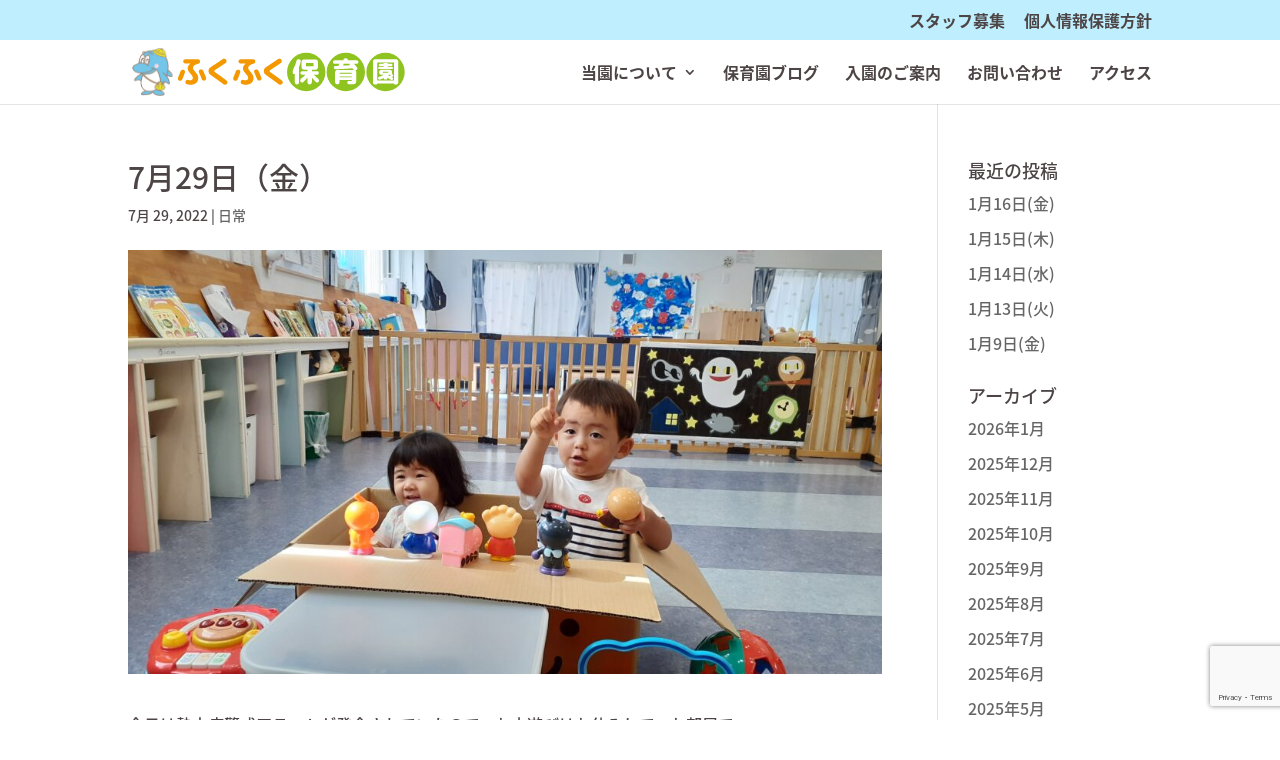

--- FILE ---
content_type: text/html; charset=utf-8
request_url: https://www.google.com/recaptcha/api2/anchor?ar=1&k=6LesD-IlAAAAAGhBn8RibPF-2CUZQ04LSN7fAnVa&co=aHR0cHM6Ly9mdWt1ZnVrdS5haS1rYW5kby5qcDo0NDM.&hl=en&v=PoyoqOPhxBO7pBk68S4YbpHZ&size=invisible&anchor-ms=20000&execute-ms=30000&cb=6ajharrjxgeq
body_size: 48762
content:
<!DOCTYPE HTML><html dir="ltr" lang="en"><head><meta http-equiv="Content-Type" content="text/html; charset=UTF-8">
<meta http-equiv="X-UA-Compatible" content="IE=edge">
<title>reCAPTCHA</title>
<style type="text/css">
/* cyrillic-ext */
@font-face {
  font-family: 'Roboto';
  font-style: normal;
  font-weight: 400;
  font-stretch: 100%;
  src: url(//fonts.gstatic.com/s/roboto/v48/KFO7CnqEu92Fr1ME7kSn66aGLdTylUAMa3GUBHMdazTgWw.woff2) format('woff2');
  unicode-range: U+0460-052F, U+1C80-1C8A, U+20B4, U+2DE0-2DFF, U+A640-A69F, U+FE2E-FE2F;
}
/* cyrillic */
@font-face {
  font-family: 'Roboto';
  font-style: normal;
  font-weight: 400;
  font-stretch: 100%;
  src: url(//fonts.gstatic.com/s/roboto/v48/KFO7CnqEu92Fr1ME7kSn66aGLdTylUAMa3iUBHMdazTgWw.woff2) format('woff2');
  unicode-range: U+0301, U+0400-045F, U+0490-0491, U+04B0-04B1, U+2116;
}
/* greek-ext */
@font-face {
  font-family: 'Roboto';
  font-style: normal;
  font-weight: 400;
  font-stretch: 100%;
  src: url(//fonts.gstatic.com/s/roboto/v48/KFO7CnqEu92Fr1ME7kSn66aGLdTylUAMa3CUBHMdazTgWw.woff2) format('woff2');
  unicode-range: U+1F00-1FFF;
}
/* greek */
@font-face {
  font-family: 'Roboto';
  font-style: normal;
  font-weight: 400;
  font-stretch: 100%;
  src: url(//fonts.gstatic.com/s/roboto/v48/KFO7CnqEu92Fr1ME7kSn66aGLdTylUAMa3-UBHMdazTgWw.woff2) format('woff2');
  unicode-range: U+0370-0377, U+037A-037F, U+0384-038A, U+038C, U+038E-03A1, U+03A3-03FF;
}
/* math */
@font-face {
  font-family: 'Roboto';
  font-style: normal;
  font-weight: 400;
  font-stretch: 100%;
  src: url(//fonts.gstatic.com/s/roboto/v48/KFO7CnqEu92Fr1ME7kSn66aGLdTylUAMawCUBHMdazTgWw.woff2) format('woff2');
  unicode-range: U+0302-0303, U+0305, U+0307-0308, U+0310, U+0312, U+0315, U+031A, U+0326-0327, U+032C, U+032F-0330, U+0332-0333, U+0338, U+033A, U+0346, U+034D, U+0391-03A1, U+03A3-03A9, U+03B1-03C9, U+03D1, U+03D5-03D6, U+03F0-03F1, U+03F4-03F5, U+2016-2017, U+2034-2038, U+203C, U+2040, U+2043, U+2047, U+2050, U+2057, U+205F, U+2070-2071, U+2074-208E, U+2090-209C, U+20D0-20DC, U+20E1, U+20E5-20EF, U+2100-2112, U+2114-2115, U+2117-2121, U+2123-214F, U+2190, U+2192, U+2194-21AE, U+21B0-21E5, U+21F1-21F2, U+21F4-2211, U+2213-2214, U+2216-22FF, U+2308-230B, U+2310, U+2319, U+231C-2321, U+2336-237A, U+237C, U+2395, U+239B-23B7, U+23D0, U+23DC-23E1, U+2474-2475, U+25AF, U+25B3, U+25B7, U+25BD, U+25C1, U+25CA, U+25CC, U+25FB, U+266D-266F, U+27C0-27FF, U+2900-2AFF, U+2B0E-2B11, U+2B30-2B4C, U+2BFE, U+3030, U+FF5B, U+FF5D, U+1D400-1D7FF, U+1EE00-1EEFF;
}
/* symbols */
@font-face {
  font-family: 'Roboto';
  font-style: normal;
  font-weight: 400;
  font-stretch: 100%;
  src: url(//fonts.gstatic.com/s/roboto/v48/KFO7CnqEu92Fr1ME7kSn66aGLdTylUAMaxKUBHMdazTgWw.woff2) format('woff2');
  unicode-range: U+0001-000C, U+000E-001F, U+007F-009F, U+20DD-20E0, U+20E2-20E4, U+2150-218F, U+2190, U+2192, U+2194-2199, U+21AF, U+21E6-21F0, U+21F3, U+2218-2219, U+2299, U+22C4-22C6, U+2300-243F, U+2440-244A, U+2460-24FF, U+25A0-27BF, U+2800-28FF, U+2921-2922, U+2981, U+29BF, U+29EB, U+2B00-2BFF, U+4DC0-4DFF, U+FFF9-FFFB, U+10140-1018E, U+10190-1019C, U+101A0, U+101D0-101FD, U+102E0-102FB, U+10E60-10E7E, U+1D2C0-1D2D3, U+1D2E0-1D37F, U+1F000-1F0FF, U+1F100-1F1AD, U+1F1E6-1F1FF, U+1F30D-1F30F, U+1F315, U+1F31C, U+1F31E, U+1F320-1F32C, U+1F336, U+1F378, U+1F37D, U+1F382, U+1F393-1F39F, U+1F3A7-1F3A8, U+1F3AC-1F3AF, U+1F3C2, U+1F3C4-1F3C6, U+1F3CA-1F3CE, U+1F3D4-1F3E0, U+1F3ED, U+1F3F1-1F3F3, U+1F3F5-1F3F7, U+1F408, U+1F415, U+1F41F, U+1F426, U+1F43F, U+1F441-1F442, U+1F444, U+1F446-1F449, U+1F44C-1F44E, U+1F453, U+1F46A, U+1F47D, U+1F4A3, U+1F4B0, U+1F4B3, U+1F4B9, U+1F4BB, U+1F4BF, U+1F4C8-1F4CB, U+1F4D6, U+1F4DA, U+1F4DF, U+1F4E3-1F4E6, U+1F4EA-1F4ED, U+1F4F7, U+1F4F9-1F4FB, U+1F4FD-1F4FE, U+1F503, U+1F507-1F50B, U+1F50D, U+1F512-1F513, U+1F53E-1F54A, U+1F54F-1F5FA, U+1F610, U+1F650-1F67F, U+1F687, U+1F68D, U+1F691, U+1F694, U+1F698, U+1F6AD, U+1F6B2, U+1F6B9-1F6BA, U+1F6BC, U+1F6C6-1F6CF, U+1F6D3-1F6D7, U+1F6E0-1F6EA, U+1F6F0-1F6F3, U+1F6F7-1F6FC, U+1F700-1F7FF, U+1F800-1F80B, U+1F810-1F847, U+1F850-1F859, U+1F860-1F887, U+1F890-1F8AD, U+1F8B0-1F8BB, U+1F8C0-1F8C1, U+1F900-1F90B, U+1F93B, U+1F946, U+1F984, U+1F996, U+1F9E9, U+1FA00-1FA6F, U+1FA70-1FA7C, U+1FA80-1FA89, U+1FA8F-1FAC6, U+1FACE-1FADC, U+1FADF-1FAE9, U+1FAF0-1FAF8, U+1FB00-1FBFF;
}
/* vietnamese */
@font-face {
  font-family: 'Roboto';
  font-style: normal;
  font-weight: 400;
  font-stretch: 100%;
  src: url(//fonts.gstatic.com/s/roboto/v48/KFO7CnqEu92Fr1ME7kSn66aGLdTylUAMa3OUBHMdazTgWw.woff2) format('woff2');
  unicode-range: U+0102-0103, U+0110-0111, U+0128-0129, U+0168-0169, U+01A0-01A1, U+01AF-01B0, U+0300-0301, U+0303-0304, U+0308-0309, U+0323, U+0329, U+1EA0-1EF9, U+20AB;
}
/* latin-ext */
@font-face {
  font-family: 'Roboto';
  font-style: normal;
  font-weight: 400;
  font-stretch: 100%;
  src: url(//fonts.gstatic.com/s/roboto/v48/KFO7CnqEu92Fr1ME7kSn66aGLdTylUAMa3KUBHMdazTgWw.woff2) format('woff2');
  unicode-range: U+0100-02BA, U+02BD-02C5, U+02C7-02CC, U+02CE-02D7, U+02DD-02FF, U+0304, U+0308, U+0329, U+1D00-1DBF, U+1E00-1E9F, U+1EF2-1EFF, U+2020, U+20A0-20AB, U+20AD-20C0, U+2113, U+2C60-2C7F, U+A720-A7FF;
}
/* latin */
@font-face {
  font-family: 'Roboto';
  font-style: normal;
  font-weight: 400;
  font-stretch: 100%;
  src: url(//fonts.gstatic.com/s/roboto/v48/KFO7CnqEu92Fr1ME7kSn66aGLdTylUAMa3yUBHMdazQ.woff2) format('woff2');
  unicode-range: U+0000-00FF, U+0131, U+0152-0153, U+02BB-02BC, U+02C6, U+02DA, U+02DC, U+0304, U+0308, U+0329, U+2000-206F, U+20AC, U+2122, U+2191, U+2193, U+2212, U+2215, U+FEFF, U+FFFD;
}
/* cyrillic-ext */
@font-face {
  font-family: 'Roboto';
  font-style: normal;
  font-weight: 500;
  font-stretch: 100%;
  src: url(//fonts.gstatic.com/s/roboto/v48/KFO7CnqEu92Fr1ME7kSn66aGLdTylUAMa3GUBHMdazTgWw.woff2) format('woff2');
  unicode-range: U+0460-052F, U+1C80-1C8A, U+20B4, U+2DE0-2DFF, U+A640-A69F, U+FE2E-FE2F;
}
/* cyrillic */
@font-face {
  font-family: 'Roboto';
  font-style: normal;
  font-weight: 500;
  font-stretch: 100%;
  src: url(//fonts.gstatic.com/s/roboto/v48/KFO7CnqEu92Fr1ME7kSn66aGLdTylUAMa3iUBHMdazTgWw.woff2) format('woff2');
  unicode-range: U+0301, U+0400-045F, U+0490-0491, U+04B0-04B1, U+2116;
}
/* greek-ext */
@font-face {
  font-family: 'Roboto';
  font-style: normal;
  font-weight: 500;
  font-stretch: 100%;
  src: url(//fonts.gstatic.com/s/roboto/v48/KFO7CnqEu92Fr1ME7kSn66aGLdTylUAMa3CUBHMdazTgWw.woff2) format('woff2');
  unicode-range: U+1F00-1FFF;
}
/* greek */
@font-face {
  font-family: 'Roboto';
  font-style: normal;
  font-weight: 500;
  font-stretch: 100%;
  src: url(//fonts.gstatic.com/s/roboto/v48/KFO7CnqEu92Fr1ME7kSn66aGLdTylUAMa3-UBHMdazTgWw.woff2) format('woff2');
  unicode-range: U+0370-0377, U+037A-037F, U+0384-038A, U+038C, U+038E-03A1, U+03A3-03FF;
}
/* math */
@font-face {
  font-family: 'Roboto';
  font-style: normal;
  font-weight: 500;
  font-stretch: 100%;
  src: url(//fonts.gstatic.com/s/roboto/v48/KFO7CnqEu92Fr1ME7kSn66aGLdTylUAMawCUBHMdazTgWw.woff2) format('woff2');
  unicode-range: U+0302-0303, U+0305, U+0307-0308, U+0310, U+0312, U+0315, U+031A, U+0326-0327, U+032C, U+032F-0330, U+0332-0333, U+0338, U+033A, U+0346, U+034D, U+0391-03A1, U+03A3-03A9, U+03B1-03C9, U+03D1, U+03D5-03D6, U+03F0-03F1, U+03F4-03F5, U+2016-2017, U+2034-2038, U+203C, U+2040, U+2043, U+2047, U+2050, U+2057, U+205F, U+2070-2071, U+2074-208E, U+2090-209C, U+20D0-20DC, U+20E1, U+20E5-20EF, U+2100-2112, U+2114-2115, U+2117-2121, U+2123-214F, U+2190, U+2192, U+2194-21AE, U+21B0-21E5, U+21F1-21F2, U+21F4-2211, U+2213-2214, U+2216-22FF, U+2308-230B, U+2310, U+2319, U+231C-2321, U+2336-237A, U+237C, U+2395, U+239B-23B7, U+23D0, U+23DC-23E1, U+2474-2475, U+25AF, U+25B3, U+25B7, U+25BD, U+25C1, U+25CA, U+25CC, U+25FB, U+266D-266F, U+27C0-27FF, U+2900-2AFF, U+2B0E-2B11, U+2B30-2B4C, U+2BFE, U+3030, U+FF5B, U+FF5D, U+1D400-1D7FF, U+1EE00-1EEFF;
}
/* symbols */
@font-face {
  font-family: 'Roboto';
  font-style: normal;
  font-weight: 500;
  font-stretch: 100%;
  src: url(//fonts.gstatic.com/s/roboto/v48/KFO7CnqEu92Fr1ME7kSn66aGLdTylUAMaxKUBHMdazTgWw.woff2) format('woff2');
  unicode-range: U+0001-000C, U+000E-001F, U+007F-009F, U+20DD-20E0, U+20E2-20E4, U+2150-218F, U+2190, U+2192, U+2194-2199, U+21AF, U+21E6-21F0, U+21F3, U+2218-2219, U+2299, U+22C4-22C6, U+2300-243F, U+2440-244A, U+2460-24FF, U+25A0-27BF, U+2800-28FF, U+2921-2922, U+2981, U+29BF, U+29EB, U+2B00-2BFF, U+4DC0-4DFF, U+FFF9-FFFB, U+10140-1018E, U+10190-1019C, U+101A0, U+101D0-101FD, U+102E0-102FB, U+10E60-10E7E, U+1D2C0-1D2D3, U+1D2E0-1D37F, U+1F000-1F0FF, U+1F100-1F1AD, U+1F1E6-1F1FF, U+1F30D-1F30F, U+1F315, U+1F31C, U+1F31E, U+1F320-1F32C, U+1F336, U+1F378, U+1F37D, U+1F382, U+1F393-1F39F, U+1F3A7-1F3A8, U+1F3AC-1F3AF, U+1F3C2, U+1F3C4-1F3C6, U+1F3CA-1F3CE, U+1F3D4-1F3E0, U+1F3ED, U+1F3F1-1F3F3, U+1F3F5-1F3F7, U+1F408, U+1F415, U+1F41F, U+1F426, U+1F43F, U+1F441-1F442, U+1F444, U+1F446-1F449, U+1F44C-1F44E, U+1F453, U+1F46A, U+1F47D, U+1F4A3, U+1F4B0, U+1F4B3, U+1F4B9, U+1F4BB, U+1F4BF, U+1F4C8-1F4CB, U+1F4D6, U+1F4DA, U+1F4DF, U+1F4E3-1F4E6, U+1F4EA-1F4ED, U+1F4F7, U+1F4F9-1F4FB, U+1F4FD-1F4FE, U+1F503, U+1F507-1F50B, U+1F50D, U+1F512-1F513, U+1F53E-1F54A, U+1F54F-1F5FA, U+1F610, U+1F650-1F67F, U+1F687, U+1F68D, U+1F691, U+1F694, U+1F698, U+1F6AD, U+1F6B2, U+1F6B9-1F6BA, U+1F6BC, U+1F6C6-1F6CF, U+1F6D3-1F6D7, U+1F6E0-1F6EA, U+1F6F0-1F6F3, U+1F6F7-1F6FC, U+1F700-1F7FF, U+1F800-1F80B, U+1F810-1F847, U+1F850-1F859, U+1F860-1F887, U+1F890-1F8AD, U+1F8B0-1F8BB, U+1F8C0-1F8C1, U+1F900-1F90B, U+1F93B, U+1F946, U+1F984, U+1F996, U+1F9E9, U+1FA00-1FA6F, U+1FA70-1FA7C, U+1FA80-1FA89, U+1FA8F-1FAC6, U+1FACE-1FADC, U+1FADF-1FAE9, U+1FAF0-1FAF8, U+1FB00-1FBFF;
}
/* vietnamese */
@font-face {
  font-family: 'Roboto';
  font-style: normal;
  font-weight: 500;
  font-stretch: 100%;
  src: url(//fonts.gstatic.com/s/roboto/v48/KFO7CnqEu92Fr1ME7kSn66aGLdTylUAMa3OUBHMdazTgWw.woff2) format('woff2');
  unicode-range: U+0102-0103, U+0110-0111, U+0128-0129, U+0168-0169, U+01A0-01A1, U+01AF-01B0, U+0300-0301, U+0303-0304, U+0308-0309, U+0323, U+0329, U+1EA0-1EF9, U+20AB;
}
/* latin-ext */
@font-face {
  font-family: 'Roboto';
  font-style: normal;
  font-weight: 500;
  font-stretch: 100%;
  src: url(//fonts.gstatic.com/s/roboto/v48/KFO7CnqEu92Fr1ME7kSn66aGLdTylUAMa3KUBHMdazTgWw.woff2) format('woff2');
  unicode-range: U+0100-02BA, U+02BD-02C5, U+02C7-02CC, U+02CE-02D7, U+02DD-02FF, U+0304, U+0308, U+0329, U+1D00-1DBF, U+1E00-1E9F, U+1EF2-1EFF, U+2020, U+20A0-20AB, U+20AD-20C0, U+2113, U+2C60-2C7F, U+A720-A7FF;
}
/* latin */
@font-face {
  font-family: 'Roboto';
  font-style: normal;
  font-weight: 500;
  font-stretch: 100%;
  src: url(//fonts.gstatic.com/s/roboto/v48/KFO7CnqEu92Fr1ME7kSn66aGLdTylUAMa3yUBHMdazQ.woff2) format('woff2');
  unicode-range: U+0000-00FF, U+0131, U+0152-0153, U+02BB-02BC, U+02C6, U+02DA, U+02DC, U+0304, U+0308, U+0329, U+2000-206F, U+20AC, U+2122, U+2191, U+2193, U+2212, U+2215, U+FEFF, U+FFFD;
}
/* cyrillic-ext */
@font-face {
  font-family: 'Roboto';
  font-style: normal;
  font-weight: 900;
  font-stretch: 100%;
  src: url(//fonts.gstatic.com/s/roboto/v48/KFO7CnqEu92Fr1ME7kSn66aGLdTylUAMa3GUBHMdazTgWw.woff2) format('woff2');
  unicode-range: U+0460-052F, U+1C80-1C8A, U+20B4, U+2DE0-2DFF, U+A640-A69F, U+FE2E-FE2F;
}
/* cyrillic */
@font-face {
  font-family: 'Roboto';
  font-style: normal;
  font-weight: 900;
  font-stretch: 100%;
  src: url(//fonts.gstatic.com/s/roboto/v48/KFO7CnqEu92Fr1ME7kSn66aGLdTylUAMa3iUBHMdazTgWw.woff2) format('woff2');
  unicode-range: U+0301, U+0400-045F, U+0490-0491, U+04B0-04B1, U+2116;
}
/* greek-ext */
@font-face {
  font-family: 'Roboto';
  font-style: normal;
  font-weight: 900;
  font-stretch: 100%;
  src: url(//fonts.gstatic.com/s/roboto/v48/KFO7CnqEu92Fr1ME7kSn66aGLdTylUAMa3CUBHMdazTgWw.woff2) format('woff2');
  unicode-range: U+1F00-1FFF;
}
/* greek */
@font-face {
  font-family: 'Roboto';
  font-style: normal;
  font-weight: 900;
  font-stretch: 100%;
  src: url(//fonts.gstatic.com/s/roboto/v48/KFO7CnqEu92Fr1ME7kSn66aGLdTylUAMa3-UBHMdazTgWw.woff2) format('woff2');
  unicode-range: U+0370-0377, U+037A-037F, U+0384-038A, U+038C, U+038E-03A1, U+03A3-03FF;
}
/* math */
@font-face {
  font-family: 'Roboto';
  font-style: normal;
  font-weight: 900;
  font-stretch: 100%;
  src: url(//fonts.gstatic.com/s/roboto/v48/KFO7CnqEu92Fr1ME7kSn66aGLdTylUAMawCUBHMdazTgWw.woff2) format('woff2');
  unicode-range: U+0302-0303, U+0305, U+0307-0308, U+0310, U+0312, U+0315, U+031A, U+0326-0327, U+032C, U+032F-0330, U+0332-0333, U+0338, U+033A, U+0346, U+034D, U+0391-03A1, U+03A3-03A9, U+03B1-03C9, U+03D1, U+03D5-03D6, U+03F0-03F1, U+03F4-03F5, U+2016-2017, U+2034-2038, U+203C, U+2040, U+2043, U+2047, U+2050, U+2057, U+205F, U+2070-2071, U+2074-208E, U+2090-209C, U+20D0-20DC, U+20E1, U+20E5-20EF, U+2100-2112, U+2114-2115, U+2117-2121, U+2123-214F, U+2190, U+2192, U+2194-21AE, U+21B0-21E5, U+21F1-21F2, U+21F4-2211, U+2213-2214, U+2216-22FF, U+2308-230B, U+2310, U+2319, U+231C-2321, U+2336-237A, U+237C, U+2395, U+239B-23B7, U+23D0, U+23DC-23E1, U+2474-2475, U+25AF, U+25B3, U+25B7, U+25BD, U+25C1, U+25CA, U+25CC, U+25FB, U+266D-266F, U+27C0-27FF, U+2900-2AFF, U+2B0E-2B11, U+2B30-2B4C, U+2BFE, U+3030, U+FF5B, U+FF5D, U+1D400-1D7FF, U+1EE00-1EEFF;
}
/* symbols */
@font-face {
  font-family: 'Roboto';
  font-style: normal;
  font-weight: 900;
  font-stretch: 100%;
  src: url(//fonts.gstatic.com/s/roboto/v48/KFO7CnqEu92Fr1ME7kSn66aGLdTylUAMaxKUBHMdazTgWw.woff2) format('woff2');
  unicode-range: U+0001-000C, U+000E-001F, U+007F-009F, U+20DD-20E0, U+20E2-20E4, U+2150-218F, U+2190, U+2192, U+2194-2199, U+21AF, U+21E6-21F0, U+21F3, U+2218-2219, U+2299, U+22C4-22C6, U+2300-243F, U+2440-244A, U+2460-24FF, U+25A0-27BF, U+2800-28FF, U+2921-2922, U+2981, U+29BF, U+29EB, U+2B00-2BFF, U+4DC0-4DFF, U+FFF9-FFFB, U+10140-1018E, U+10190-1019C, U+101A0, U+101D0-101FD, U+102E0-102FB, U+10E60-10E7E, U+1D2C0-1D2D3, U+1D2E0-1D37F, U+1F000-1F0FF, U+1F100-1F1AD, U+1F1E6-1F1FF, U+1F30D-1F30F, U+1F315, U+1F31C, U+1F31E, U+1F320-1F32C, U+1F336, U+1F378, U+1F37D, U+1F382, U+1F393-1F39F, U+1F3A7-1F3A8, U+1F3AC-1F3AF, U+1F3C2, U+1F3C4-1F3C6, U+1F3CA-1F3CE, U+1F3D4-1F3E0, U+1F3ED, U+1F3F1-1F3F3, U+1F3F5-1F3F7, U+1F408, U+1F415, U+1F41F, U+1F426, U+1F43F, U+1F441-1F442, U+1F444, U+1F446-1F449, U+1F44C-1F44E, U+1F453, U+1F46A, U+1F47D, U+1F4A3, U+1F4B0, U+1F4B3, U+1F4B9, U+1F4BB, U+1F4BF, U+1F4C8-1F4CB, U+1F4D6, U+1F4DA, U+1F4DF, U+1F4E3-1F4E6, U+1F4EA-1F4ED, U+1F4F7, U+1F4F9-1F4FB, U+1F4FD-1F4FE, U+1F503, U+1F507-1F50B, U+1F50D, U+1F512-1F513, U+1F53E-1F54A, U+1F54F-1F5FA, U+1F610, U+1F650-1F67F, U+1F687, U+1F68D, U+1F691, U+1F694, U+1F698, U+1F6AD, U+1F6B2, U+1F6B9-1F6BA, U+1F6BC, U+1F6C6-1F6CF, U+1F6D3-1F6D7, U+1F6E0-1F6EA, U+1F6F0-1F6F3, U+1F6F7-1F6FC, U+1F700-1F7FF, U+1F800-1F80B, U+1F810-1F847, U+1F850-1F859, U+1F860-1F887, U+1F890-1F8AD, U+1F8B0-1F8BB, U+1F8C0-1F8C1, U+1F900-1F90B, U+1F93B, U+1F946, U+1F984, U+1F996, U+1F9E9, U+1FA00-1FA6F, U+1FA70-1FA7C, U+1FA80-1FA89, U+1FA8F-1FAC6, U+1FACE-1FADC, U+1FADF-1FAE9, U+1FAF0-1FAF8, U+1FB00-1FBFF;
}
/* vietnamese */
@font-face {
  font-family: 'Roboto';
  font-style: normal;
  font-weight: 900;
  font-stretch: 100%;
  src: url(//fonts.gstatic.com/s/roboto/v48/KFO7CnqEu92Fr1ME7kSn66aGLdTylUAMa3OUBHMdazTgWw.woff2) format('woff2');
  unicode-range: U+0102-0103, U+0110-0111, U+0128-0129, U+0168-0169, U+01A0-01A1, U+01AF-01B0, U+0300-0301, U+0303-0304, U+0308-0309, U+0323, U+0329, U+1EA0-1EF9, U+20AB;
}
/* latin-ext */
@font-face {
  font-family: 'Roboto';
  font-style: normal;
  font-weight: 900;
  font-stretch: 100%;
  src: url(//fonts.gstatic.com/s/roboto/v48/KFO7CnqEu92Fr1ME7kSn66aGLdTylUAMa3KUBHMdazTgWw.woff2) format('woff2');
  unicode-range: U+0100-02BA, U+02BD-02C5, U+02C7-02CC, U+02CE-02D7, U+02DD-02FF, U+0304, U+0308, U+0329, U+1D00-1DBF, U+1E00-1E9F, U+1EF2-1EFF, U+2020, U+20A0-20AB, U+20AD-20C0, U+2113, U+2C60-2C7F, U+A720-A7FF;
}
/* latin */
@font-face {
  font-family: 'Roboto';
  font-style: normal;
  font-weight: 900;
  font-stretch: 100%;
  src: url(//fonts.gstatic.com/s/roboto/v48/KFO7CnqEu92Fr1ME7kSn66aGLdTylUAMa3yUBHMdazQ.woff2) format('woff2');
  unicode-range: U+0000-00FF, U+0131, U+0152-0153, U+02BB-02BC, U+02C6, U+02DA, U+02DC, U+0304, U+0308, U+0329, U+2000-206F, U+20AC, U+2122, U+2191, U+2193, U+2212, U+2215, U+FEFF, U+FFFD;
}

</style>
<link rel="stylesheet" type="text/css" href="https://www.gstatic.com/recaptcha/releases/PoyoqOPhxBO7pBk68S4YbpHZ/styles__ltr.css">
<script nonce="5loa9_izoXHad6W5wiGrJw" type="text/javascript">window['__recaptcha_api'] = 'https://www.google.com/recaptcha/api2/';</script>
<script type="text/javascript" src="https://www.gstatic.com/recaptcha/releases/PoyoqOPhxBO7pBk68S4YbpHZ/recaptcha__en.js" nonce="5loa9_izoXHad6W5wiGrJw">
      
    </script></head>
<body><div id="rc-anchor-alert" class="rc-anchor-alert"></div>
<input type="hidden" id="recaptcha-token" value="[base64]">
<script type="text/javascript" nonce="5loa9_izoXHad6W5wiGrJw">
      recaptcha.anchor.Main.init("[\x22ainput\x22,[\x22bgdata\x22,\x22\x22,\[base64]/[base64]/[base64]/KE4oMTI0LHYsdi5HKSxMWihsLHYpKTpOKDEyNCx2LGwpLFYpLHYpLFQpKSxGKDE3MSx2KX0scjc9ZnVuY3Rpb24obCl7cmV0dXJuIGx9LEM9ZnVuY3Rpb24obCxWLHYpe04odixsLFYpLFZbYWtdPTI3OTZ9LG49ZnVuY3Rpb24obCxWKXtWLlg9KChWLlg/[base64]/[base64]/[base64]/[base64]/[base64]/[base64]/[base64]/[base64]/[base64]/[base64]/[base64]\\u003d\x22,\[base64]\\u003d\\u003d\x22,\x22QylxwrFaw5NUAsKVXMKAdT8+IAHDi8KIZhkQwqURw6VXKMORXmEYwonDowBOw7vCtUBawq/CpMKzahNSW3kCKzgxwpzDpMOvwpJYwrzDsHLDn8KsMMKjNl3DncKAZMKewrjClgPCocOfXcKoQlDCtyDDpMOBEDPClB/Dh8KJW8KMKUshUXJXKHrCpMKTw5slwqtiMAdfw6fCj8KYw6LDs8K+w77CjDEtHMOfIQnDkTJZw4/[base64]/wpB0w6ArJcKvN8OiwoXCgk9dw7PDjSFVw5DDu27CuFcGwoAZa8ObW8KuwqwCPgnDmBAJMMKVPlDCnMKdw4RDwo5Mw44KwprDgsKxw43CgVXDuFtfDMO5TGZCXkzDo25kwprCmwbClcOOARcfw4MhK0l0w4HCgsOIMFTCnW4VScOhEMKJEsKgUsOswo94wp/ClDkdNXnDgHTDk2nChGtqV8K8w5F/H8OPME0Kwo/DqcKxOUVFesOjOMKNwrfCgj/ChCEVKnNbwo3ChUXDi3zDnX5MPwVAw5vCu1HDocOpw4Axw5paX2d6w5YGDW1VCsORw501w7EBw6Nhwr7DvMKbw57DgAbDsB7DlsKWZGdhXnLCocOowr/CukTDlzNcdgLDj8O7YsOYw7JsSMKAw6vDoMKEFMKrcMO8wpo2w4xxw5NcwqPCjnHCllo2ZMKRw5NCw5gJJHF/wpwswo3DmMK+w6PDkkF6bMKhw73CqWF9wq7Do8O5csOBUnXClD/DjCvCmMKxTk/[base64]/Cik9NNUzClxwwQsOVIcKkeS/DhMK+T8KmwpcwwqrDuBvDsCZEFBRFBFfDksKuNUnDj8OhKcK5EE8eGMKcw6pAbsK3w5Bsw6HCgC3CrMK3UknDjjbDil7DksKGw78tZMKhwpnDncOiMMO2wo7DncOlwqpdwrDCosOMNRIcw7LDulY0QyfCpcOrNcOjGQMTH8KzFsKzEmgGw7M7KRTCqznDnn/CocKlPcO6AsKPw7JifUFTw6tgDsOYRTsQZRjCucOEw4cFLkB2wolPwqTDrDPDjsK6w5DDo0M5HSEXYkc9w7JHwph3w6ABOcO/[base64]/[base64]/DjhYfwrchD8OkHHbDngHCglVBMcO2KhPCiilCw6XCpyU4w7LCjwHDm1VEwr9zWzIcwrUbwo1RQAPDjnFLasO1w6knwonDo8KWBMO0S8Kfw6TDv8OiZEJDw4rDqcKSw61Dw4TCiX3CqcOLw7tvwrp9w7vDqcO+w5g+YT/[base64]/[base64]/[base64]/CtlbCplPClMKSw6vCvCDDqgrDoj7DhsK5wqzCvsOFN8Ktw7cXPcOuU8KtFMO+ecKxw4AXw6JBw4/Di8KywplgDcKmw6DDlRNVS8K3w5RPwo9zw71mw4NvTcKUKcO2BsO7ChIhYy1bfAbDmlTDnMKhKsOcwqxRMykkBMOCwrrDoi3DtFhPNMK9w7LCm8KAw5/[base64]/CsjXCtcK/[base64]/CgcKrTjPClMKfQcOKPyDCmjvDggtEwqssw7ZRwpXCs0zDi8KgVlbCn8OFPRDDgQfDkU0kw6vDniMfwpwzw4HDj0U0wrocd8K2X8K2w5nDoQEMwqDCp8OJJ8Klwrp/w68ow5/CiSUIHmrCt3bCu8KAw6fClX/[base64]/DmsOFw40ZScKQwp7DhWDClV3DosKIwoUAUW42w5UJwokSbsOrHsOkwozCqx/[base64]/Cqgl0w70megnDncKew6/Dm0fDq8OIwqZLwrEJFl/DlVAgdAHCk3LCpsOPOMOSLsK/wofCpMO/wpxXMsOFwrlzYVXCuMKrOA3CkWFAI0jDj8OQw5LDssOIwrhgwpXCo8KGw717w4hTw7cEwo/CtyJTw4g8woxRw68eYMKALMKObMKNwog+HMKgwol4U8OGw6QawpVSwpEUw6DClMO7O8O/w4/[base64]/Cl8KwZ29mwrYmV8OEw6Ufw6DCiwnCpSHCqDTDisOgHcK5wpvDpXvDssOQwoHClFxnCMOFIMKjw6LCglPDlcKBOsKdw7XCrsOmOUdRw4/DlnXDlUnCrVBTAMOIcXhbA8KYw6HCuMK4X07CiRLDtBXDtsK1w5Nfw4o0YcOjwqnCr8Odw6l4wrBtJsKWLlZdw7QmSh/CnsOQCcOiw7HCqEwwOj3DjDXDjMKVw6PCvcOMwo/Dmyg4w73CkUTCksOZwqoTwr7CijdLUsKKP8Kzw77CpMOuAQnCrEV8w6bClsKbwqF4w6jDrHfCksKedSxGNAMsZT47VMKlw4rCkAZQZMOVwpEsRMK0bUjCo8OkwqDCgcOtwphCGjgGIW4Xew5qSsOGw7E9MivCoMOzL8OUw4g5cA7DlCPDkX/Ch8Krw4rDt0hjRwsUwoRCKyvDuz1Rwr8xB8KOw6HDsVrCmMOewrI2wqLCucO0RMK8axbClMKlw5/DrcOWfsOow4fCpMKlw54pwroZwrRwwqPCpsOYw4tEwrLDiMOYw4vCqicZKMO2JcKjWm/[base64]/Cgl3CjkfDssK5Lx8Lw5VFw6AdUsKXasKUZChXNAvCjj7Djg/Do3fDpEvDj8KnwoBiwrLCoMKvIl3DhTXCmcK8CS/Cs2rDlsKyw6szN8KGFEMjwoDCvmPCi0/[base64]/XyHDhMOJwqLCuRLDisOsYsKkw4M6Gn9/KA7Dsht4wqXCoMO+GiTCusKPKgs8E8Oww7HCu8Kyw5zDmyPCjcOtN1fCvsKJw6otwozCvjnCtcOGCMOHw4Y/Jm47wojCmhhOfh7DixsHZzYrw402w4HDtMObw5oqEww8OWkBwpHDg0vCtWQuFsK0DyvDpcOWYAzDhyTDrsKdWzt5YMKew6bDqWwKw53CkMO9acOyw5LClcO9w5FtwqXDtsK8Bm/Ct0xxw67Dv8KBw6FBIgrDqsKHXMK/w7hGFcO4wr3DtMO6w6LCpMKePcOdworCmcKaTgpEUSoUY1wMwqElUR1rBCMlD8K+EMOtSHTDlcOnLyYYw5bDghnCmMKHHcOGKcOBwp3CqHkJZjZGw7xLA8Kmw7U8HMOBw7nDp1PDtAgAw7XDiEBiw6tkAm5dw6/CucOtbGDDtcOaSsOrbcKHLsOJw6fDkCfDj8O5WcK9IQDDhH/CicOgwr/DtBZwUcKLw5l9Ji1Ub0rDrV0neMKow7lfwp4fQ3/CjWXDokk6wpdTw6zDs8OVwqrDqsOgJwJWwpQbc8KJalBNAAfClX9sQRcXwrwDYQNhQEpiRXRUCB84w7c6JVTCo8O8esOIwr/CtSTCpsOgAcOEYHU8wr7DtcKZTz02w6MVT8OGwrLCsVbDl8OXbgLCj8OKw7bDqMO6woIlwoLCm8KbW1Qswp/[base64]/[base64]/DrAzCrmZZw7vDgcKYLCjDgGM9RzbDjVxJICJVXVDCkmwWwrQJwoEJWSBywotQFMKceMKQLcO6wq3CicKLwqXDtXDCom1kwrFxwq84JgrDh1nCi1FyFsKzwrtxQXXCmcKORcK+E8OSc8K0OsORw7/DrVbDs2vDhGdAI8KKX8KaPMOUw68pLT9JwqlsXRMRWsOdSm0VIsOTVnkvw4jCsAICFTdCCcO9woNDbFfCiMOQJcOdwpvDmRUwScOBwog3bsOwDhVOw55qZDfDjcO0ZcOnwr7Drm/Duw0Pw4xfUMK1wrrCr31/fsKewrhGM8KXwopYw6HDjcKzKX3Cp8KYannCsxQvw6UXZMK7UsKmHsK3w51pw6LCqykIw508w7Rdw5A5w5IdasKgAQJewr19w7sJNRbDkcOLwqnCj1ALw4pgI8Knw5fCusO2eSxzw67CiVvCgD/CscKcXAUcwpHCkWA4w4rCmwR9bWfDn8O9wp41wrvCg8KOwpoKwqgwEcORwpzCtnXCmMK4worCncO0wqdjw60RCxPDtztGwqZow7ltJzbDhCV1BMKoQRBkS3nDvsKLwrzCn17Cl8OWwrl4F8KwBcKywodKw7jDhMKMMcKQw60Ow6Ugw7p/f3vDpn9kwpMJw5EuwrfDjcOnLsK9wpTDhjIrw6E1WcOnf1TCgkxPw6s1P1Zrw4rCiF5zR8OjTsOufcK1KcK7bxHCoArCn8OGRsKNeRPCiWvChsKSGcKhw6pMXMKCVsKLw7zCu8OwwolLZMOPwoXDvCLChsOHwpHDl8OtZVQcGznDvhDDjys9DcKtPi/CssKtwrU7ahsfwrPCosKsPx7CuXlBw4HChQ5aXsKEdMKCw6xAwpdLYFkMwq3Cgi3DmcKdWTNXdhc4fXrCqsO5CD7DtTvDmmcgWcKtw43Cv8KSWwMgwpNMw73Cty1kZELCmz8gwqwnwphMcBMfNMO/[base64]/Wy7DocOIBmBaYMOaAcK0wqtBWWrDj8KOIMOBShvDpHfCqcK/[base64]/wq3DgsOiJ8OZRsOBecOSGsK6w4lnwpfDgMOow4fCucOmw7HDusOyd8KLw6EPw7YpM8K9w6slwoLDqwgvWUwVw5BWwqc2IgtvT8OkwqHCl8Onw5bChizDnSQHK8OEX8OjVsO4w5nCn8OfThvDgjBTIzTCoMOkF8O8fD0jdMKoOw/DvsO2PsKUwoTCh8OXM8K7w4zDpkXDsTLCum/Cv8OUw5XDuMOmMy04U2lAOwzCgsKEw5HCscKLwo7DmcO+bMKUKxxCBG00wp47W8OCLxHDh8KZwpxvw6/ChEY5wqnCosK1w4fCqBPCjMO8w5PCssKuw6Bgwqg/MMKRwqvCi8KgIcOSa8OEwq3Cv8KnGAzDtiPCqHrCgMOOwqNfPUYEI8OHwqwpBMOGwqjDgsOWTW/DiMONb8KSwpTDrcKZEcK4FQpfAQLDmMK0R8K9aB9Ow6nCuXpFFMOLSztYw4/[base64]/[base64]/CjzfDlnXDnUTDkFQNUcOVEsKdwrvDiMKnwqXDqAfCgG3Cm0zDnMKZw60EFD3Dpj3CjjPCh8KMFMOQw5RmwpkHGMKCVEFNw5xEegFOw6nCpsKmAMKWMDPCuG3CrcOuw7PCsRJawonDlnvDsVsiLAvDkUt4cgHCq8OeAcOAw6ZKw5kEw4wSbTNvUGrCicONw7bCu2B/w5vCrD/[base64]/DpmVEScO7M17Ct8OodsOXZX5SEcOpw4ZUw50fw6HDlzrDuQ1qw7g6fx7CrsOFw47CqcKCwqUzLAYvw6Jgwr7DjcO9w6x4woITwo7CskYbw4hOwohFwpMQwpRaw4TCpMKgFizCkV9pwqxfURp5wq/CmMOVQMKUIH7CssKlYMKcwqHDtMOILcKqw6TCmcOrwrpEw6cRCsKOw44ywq0tN2d/QVteBMKZYmzDtsKRLsOnT8K0wrIMw49TFwRtQsKKwo3Dsw8VPcKIw5XCkcObw6HDpngywp3CsWNhwoUYw7N2w7TDgMO1wpALXsKrJBYxdxvChQszw5IeCHlywpPCnsKVwo3CpX01wo/DgcOWCHrCgsOWw4vCucOUwpPCsCnDnsOITMKwCMKdwrHCgMKGw4rCr8K3w5nCssKdwrJVQChBw5LDuGPDtD9/Z8KRIcKGwpvCk8OAw4YSwpLCtcKvw7IpaRdmISYPwr9gw6bDusOpY8KWMSrCjsKXwrfDh8OLZsOZXsOdIsKAUcKOQwHDmSjCpDHDkH/DmMO7GBfDgnbDrsO+w6okwo7CilFowojCs8OqPMOcc1ROUlcLw75OZcK4wo3CkVBmKcKJwr4tw50vFX7CrW1Acm0AH3HChE1JQhTDnzfDgXREw4bDn0tmw4/CvcK2VnpXwp/CrMKvw4Nhw6Rlw5xQfcO/wprChgfDqHzCoFBtw6vDqWDDpcK/wrZNwqd1bsKywrXCtMOnwpxuw4spw6PDh1HCshhLWhXCtMOKw5HCssKwG8OjwrjDm1bDhsKhbsKjFFMrw43CjcO4OlBpT8KCWys2w6kmw6Alw4sMSMOYF0/[base64]/DhWPChRrCuw15EsKRblt0Eww1wohoZ8OUw48Fe8K6cTsSb3DDojzCisO4BVbCsiwxYcKwN0nDm8OEDUrDmsOMacOnAABkw4fCvMO/dxvDq8OsbWnCh0EdwrcVwr1xwrguwocLwrMteFrDkVjDisOpWgw4PxTCusKZwrsUH1rClcOHRAfCkRnChsKVacKXO8KkIMOlw6NVwqnDnz3CkVbDkD8iw7rCh8KRfyY9w75eZMOHSsOvw7BXM8OtH28VRnFlwrg1USfCni/[base64]/[base64]/[base64]/Ct0LDrEUpVwl2wrDDtHkjNmzDuGPDosO9WBhSw6l1EyUmWMKWWcKmH2LCvVnDqsOrw6srwopKZHsqw6gjw5LCnQLCsD4bHMOJBE8Uwrd1TcOcGMOcw6/[base64]/CjjrCisK6w78UasKtZ15Kw5JGK8OiQxVAw4DCl8KIw6DCr8KXw5EjeMOlwpnDqTnDlsONcMOrNDvCk8OgaH7Ch8KRw7sewrHCnsOOwpApFDDCt8KkeD4ew7LCuCB7wpnDvDBaKHEKwo99w65MLsOYKmvCm3PDvcOmwrHCiiVTw6bDrcKcw4jCsMO7L8O/V07CiMKTwpbCs8OFw59Wwp/CrCI6WWRfw6XCvsKbDAYeFsKLw7ZjSF/CosODJlnDrmRrwrkWwo1MwoFtOA5tw7nDrMK6ZAXDkCoGwr/CkBtTesKww7TDm8K0w5JjwphsfMOadW7CsRnCkRB9A8OcwqZYw5rChjBqw5s1VcK4w53CuMKCJg7DoVF6wpDCqRcxwpJBUnXDmBDCg8Kww5HCpVrCoAbClgtcLsOhw4jCusKWwqrCsxt/wr3DsMKWUHrDiMOaw6fDscOcdBNTwofCiwIWJmoLw4HDmsOfwonCrmVXLGrDkybDisKGCsKML3xZw4PDrsKhTMK+woV/wrBNw4vCjGrCnkIcGSLDlcKEXcKcw6gpwpHDhW3DmAk9w5LDv1zChMObDmQcIA1sbk7DoEVcwpXClHLDicK7wq7CtxTDmsO9fcOWwoHCgsOuZ8O9AwbDnwQHesOpfWLDqMORTcKdT8K5w4/ChMK0w4gPwp7CpETCqC4zUXdZVWbCkEfDrsO2fcOmw5nCpMKGwrrChMOQwpNUR3wYZSkWRn4zQsOZwo7CpD7Dgkxjwo9mw4jDksKMw7AFw6XCjMKBaC4Yw4YUdsORXj3Ds8O6CMKtbxNnw57DoCbDkcKITGU/P8OJwrPDihlQwqHDusOgw6EMw6fCvwBgGcKsbcKdHWLClMKJWk0Awro/ZMORI3PDpz9SwoQnwrQbwqR0ZADCmhjCjHPDqwvCnkXDk8OKKwFfcX8SwoLDqCIWw5TCmcO/w5wWwpnDuMOHWFskw5Y1w6ZaQMK8DELCpnvDtMKHVFlsD2zDjcOkTT7DoCg/w7s9wrk+GCtrY2fCusKjW0DCsMK4FcOra8O1wqNuT8KOXXpGw5PDs17DiAMdwqAMFg5yw59Fwr7DjmnDlBkYAmpPw5vDrsOQw58pwpcoOcK/[base64]/CtsKjw5xowqMsw5zCpEDCtsOewqPCnnfDiMKkeGJjwoFIwplrDMOqw6UdOMOJw6LDtwvCj1vDiTp6w74xwr/CvjbDjcKzLMOPwqnDisOVwrYVa0fDvB5iw5hvwqdfwoFyw6dyKcO2AhrCrsOhw4DCssKkQDhIwr5gXTREw4DDp3PCgWMIQMOPV0LDpHvCk8KPwp7DqhM0w4/CpcOUw4cpYMKPwqbDgRfDhE/DggFiwpvDs2PDhFwKA8OGG8K7wonCpTjDjSLCh8Kjwqs/wol/W8O9w4YYwq5+RsOLwpVTU8OwSQN4HcOGXMOtRwocw5M5wofDvsKwwqJmw6nCvB/CtF1UTTPDljnDlsKmwrZPw57Dq2XCsWw4w4DCs8OHw5LDqj8xwpbCuWDDiMKWH8KgwqzDjMOGwoPDjnNpwop/[base64]/[base64]/[base64]/[base64]/YSXCkA/[base64]/DocObwpjCsjjDug5VQzYHGlnChWvDisKZdS1LwpbDtcKjJxIiA8ObI1EUwpdiw7J0A8Onw7PCsjcTwqkOLFvDrxvDt8Ozw5URH8OjWcOCwpA9bFfDp8OVwoDDkcKKw5HCtcKsZAHCsMKdR8Kaw4cCYEZNOy/CusKWw7fClsKowpzDjT5qDmVMTgjCncKMEcOOVcKAw5zDo8OFw7tLKsKBc8KAw4/CmcKWwo7Ct3kVO8OVSUgKNMKZw400XcKASMKHw5fCnsK+aRkqMCzDr8KyXsK+SxQrb3XCh8KsLUl/[base64]/[base64]/wrjCuTPDl8OWJ0tYw546w5rDuwfDvhxEN8Onw6HCm8OAP0bDh8OGQi3DmMOebznCqMOrbHvCu1kaHMKzFcOFwrrCgMKgwqnCrlvDu8OZwpoVecKrwotSwpPCjWPDtQ3DuMKWXyrDohjCocO8LlDCssOlw7fCqhtfIcO4XAzDiMKMd8O+e8Kww7M/wp51wr7Cp8K/wp3CucKfwoU4wrbCocOHwrbDgUXDkXVMMgJiaG1Yw6QeBcK0wqZgwojDl2YSSVbDkHUWw78Iwpw3w6zChi/DnFpFw7TCn1lhwrDDjRnDs3dpw7hWw5wuw4U/QnjCm8KFdMOgwpjCncOhwqR3w7Z/cDFfDgwycmnCgScOV8OJw77Cug0BJxfDlhUuQMKgwrbDjMKjbcOnw65jw7ADwpjCihpCw4tLLzdpVgVcGsO3McO/wo5UwqbDrcKWwoZfEMKjwqNyOMOKwo4ND2QEwrpGw47CuMOlAMOrwpzDg8O/[base64]/[base64]/DhWLCjDTCisKVIiTDk8KDVSfDksOgw7gzwrrCkHYGwr/Ct27CoDLDl8OgwqbDqGJmw4fDu8KGw63DtmrCocK3w4nDnMOKUcKwFxRROMO8QQx5Ekctw65Dw4HCsjPCp2PDhMO3EAfCozbCkMOCFMKBw4nCosORw4EQw6/CtlLCgHxveUIDw7PDqCTDi8OFw7XCqcKRasOSw4gWHTh0woV3PXhdKB59GcK0GyXDpsOTRiUMwqg9w5/Dg8KfdcKRaiTCqyRPw4srA2rCllRBQsOIwovClGnCmXMhB8OtbgQswqvCljJfw59wZsOvwpbDmsOoecOFw6TDnQ/DoEhNwrpbwrzDrsKowqo/N8Ofw57DqcKtwpE+BMKoCcOKLwTDoxrClMKJwqM0S8OHbsKHw4kIdsK1w5fClwQMwrrDjAnDuSkgTS91wpgGXsKcw5rCv3HDn8K1w5XDii4tW8O4S8KhTSzCohLChiUZOQ/DnlZ4EMOeOwzDo8KfwoBSFU7CiVzDlGzCuMKpBMKhEsKswpvDlsOAwpV2FEwxw6zClcKBNsKmKDo2wo9AwrTChlcfw4fCqcK5wpjClMOIwrc4UFZFN8Orf8Ovw7TCv8K4VibChMK2wp0kU8KkwoZdw4s6w53CrsOZBMKeHE5UXsKpbx/[base64]/P8Kow4PDpFkWXSDCngQlwrhPw5/DnRTCmRYywovDtsK4w6I3wr7CpWgzKMObVUM/wrVpGsKeVH7CkMKgTiLDl3olwr1KRMKpJMORw5huJ8OdWH3DrAkLwpYCw64sWDkRYsK9MMOFw4tycMKHT8OHXl5vwojDkx7DkMKNwp0TNUM7MSE7w7zCjcOvw6vCv8K3Z0jDhTJkWcK/wpVSR8OHw6zCh0kvw7jCssKPHyV/woYYTcKqcsKawp5NM0LDqlBRasO6GlTChcKqJcK6QUHDvH/DncOGQiADw45cwrHCrQnCiAXCjCnCvsKLwo/Cr8K+OcOdw6oeBsOzw5c1w65DZcOUPCPCvQEnwrHDgMKfw5zDsWLCm1XCkRYcO8OrZMKUBgzDksKfw4Rrw6U+WjPCkhDCpsKpwrDCtsKgwo3DisKmwp3Cjl/DizoKCyjCpRBww6/DosKuDiMaQw8xw6bCq8OHw4ERUsOxZcOOIXk8wq3DiMOWwprCv8KhQBDCoMKJw59dw5XChjUXXMKww4hsPxnDk8O0NcOHPEvCq0AebG1bYcOETcKYwqRCJcOLwpHDmyQ4w4LChsOxw77DhMKdwr/[base64]/WHPCul1jw77CrMKWVHjDmcOFw50BwqYaYcKKKcKrSXrCiG/CjDQ0w4RCSGTCucKLw7vDgMO3w6PDm8OEwpwgwoJcw53CncKTwpTDnMO5w4ArwobCkwXCoTVYwojDusOww6nDl8Ozw5zDk8KvCTDCmsKJWxAqc8O6csKRDyPDucKDw7dMwozCsMOQw4DCiUtHYsOQP8K3wozDsMK4Ly/DowZawrLCpMKnwrrDncORwoENw6IWwrLDhcOMw7PDr8KWO8KqTBDDn8KdE8KiAkPDhcKQFkPCiMOnaG/CgsKJWcOodsOhw48cw6g2wqNpwqvDizHCgcKPdMKNw6vCvivDnAQyJwnCrkMycXfDuBrCkUrDih/Dt8Kxw49pw7LCpsObwqosw4thel8iwq4FEcO2LsOCKMKfwpMow60Jw5jCuTbDtsKCYsKLw5zCncObw49KRFLCsR/DscOKwrnCoi8Dd3pQwotaU8KLw7ZND8O2wq9rw6NPd8OEbBNOwrLCqcKRAMKgwrNPTUTDmDDCtw7DpXopCkzCo2DDpMOiV3Q+wpB4wqXCjWJzZ2BcUMOfJnrCvMOSbsKdw5NXZ8Kxw7Ypw67Cj8Opw60Iwo82w5UDIsK/w4sOcVzDhAUBwpEgw53DmcO6FRJoWcO1KDvDl0TCkgU4MjQawr5cwoTCih/Djy/DklwpwonCt2XDuGBbwq0nwrbCuA/[base64]/DmsOrwrHChBbCn8OeBi7CusKdwr5Ew7fDtEJsw4QcOcKVf8KhwpzDp8K5X2FTwqjDu1NCLRlgZcOBw51dfMKDwo/ColTDhEpsXMOmIzTDpsOfwpXDscKhwofDoGh4eEIKfj9kPsKgwqsEZH/DgcKVBMKGeTzCvBPCsWfCpMO+w7DDuhTDtcKYwqTCrcOuFsO5PsOqOH/CqmE6McK7w4/DlMOzwqLDh8KFw6Yjw7ksw67DqcKkG8Knw5XCnhPCl8KoYA7Dm8Klw6VAMxzDv8O5CcOxMsOEwqHCn8K5PTDCg1XDpcKjwpMjw4lww40jI10lE0RXwrzCjkPDrRVdExEKw7xwZzQHQsK+OVwKw5gAFX0dw6wQKMKZfMOfIx7DkHHCicORw6/DsRrCpsO9EkkwIz7DjMK/w57Dn8KOe8OlGcKCw4bCmU3Di8KKInTDu8KkRcO8w7nDucOfb1/[base64]/[base64]/[base64]/CjWcgw50FPsKLTDzCrsKTw4Q7FMKhPgXDujVUNRxoaMKRw5EYLRLClFDCtg5VFG9JWjLCncOOwoHCgnDCiz92ahwhwo8iEVdpwovCmsOLwoF5w7ZZw5bDkMKlwrcIw4gBwobDryTCshjCrsKGwq/CoBnCvGXDuMOxw4Ipwo1twp9GKsOswqvDqyJOaMOxw74CRcK8CMOvQMO6awdtbMKMAsOfQWsIcHJhw4hiw6/[base64]/[base64]/CnMOqw4Yxw5UudUEfw77CpMKCwpXDjWzDlMOswrcDG8OBAlZeIz9Qw4rDtH/[base64]/DrzrDuMOgQsK0aMOQHgBnw5bDjXLDiMO2TsOmYcKTG3YgfMO9GcOmaiLCjllbGMOrw4XCqsOww5fCg0E6w7gDw44pw753wp3Ci2XDhzNSwojDty/[base64]/[base64]/wpfDvygSw5owwrvDlMOBwpF9fz3Dn8O0w4IrFAltw6BrEsKwNwvDv8OFT19iw4XDulIVEcOie2nDo8Orw4rCll3Cu0vCrsO2w7nCgU0vZcKUG37CvEHDssKIwohXwpnDvcOkwp0pCVHDqX86w74AFMKhZXd3Y8KuwqtOS8OHwr7DpcOuFF/[base64]/DnMOVbcOpwrhowpZZHsKXOMOWSSPChHnDn8KvfcKmd8KBwrBSw7Z2I8OAw6UrwrpZw4kTLMK7w63CnsOaeU9TwqBIw7/DsMKFMMKIw7nCucKMw4F1wrrDi8Klw5zDlsOxE1VEwqtzw642BhUdw6VDOcOYHcOFwp9MwqZ8wrDCrMKgwrg4NsK2wo/CssKZEXLDs8KVaB5Jw5JvKEHCn8OSEsOmwrDDmcKKw6TCrAAPw4LCo8KPwoM5w4PChRnCq8OHw4nCgMK8wo82ED/[base64]/CosOcAcKhw49CVMOcwoMMYsOQwpkfBFrDo8Oiw6XCnMOgw6J8DQVRwqfDo1E6ZCLCuDgUwrR0wqPCvUV6wq0LDCZHw4kMwprDhMKnw57DgjM2wr0CGcOKw5U0GcOowpjCmsK3QcKMw7IwSnNFw63CvMOLdwrDp8KOw7lPw63CmFBLwqdHMcO7wonCsMKVIMK+MC/CnhdDXk3CkMKLKH3DoWjDvMK5wqvDk8OOwqEZbjTDkmTCnH1Ewro5SMOaVMKuHh3DucK4wq9ZwoomchbDsEPCgMO/HQdIQjIneg7CqcKjwp4Pw6zCgsKrwp8WVC8NMWcYIMOzFcOKwp5Vb8K2wrozw6xowr/Dog/DuRrCrsKvR38qwp3Cry9lw7/DkMKEw5opw69fNsKLwqI2EcKLw6ICw7fDjsOnbsKrw6HCgsOgVcKbBMKFVMOyOS/ClA3DqSZDw53ClzZELHLCrcOEDsKzw5BDwpIlc8OtwofDjsKiIy3CoDU/w5HDvyjDtHcFwoZ/w6bCrH8hPAQZw5PDt25NwoDDtMKcw58qwpNGw5LDjcKMYnc5KlfCmHpOBcKEe8OabAnCosOdXgklw7fDscKMw6zDmH/Ds8K/Y2YNwqd1wpXCh0rDksOmwoDCq8K9wqDCvcKXwrFyNsKfEn08woELbyBPwoo0wqjCg8Opw611EcKHcMOfBMKHE03CrnDDrRsvw6rCisOofCMtR3nDqQ9jOFHCl8ObHVfDkH7Dvl/Ck1w4w6okWiDCk8OOZ8KNw4vCnsKwwp/Cr0klNsKGZiXDicKRwq7CizHCqCvCpMOYXcOqZcKCw7xbwo/CkD1qGnpXw79kwo5IDGhYU1V9w5A+w7lSw4/DtUYXI1bCuMK0w4N3w6Uaw6zCvMKbwpHDoMKYZMO/[base64]/Cr8KIaU3Ck8OQwocVcjZcw64fUsO1C8Kzwo4Lw6Ahc8K3dsKiwrMDwoPCm1LDmcK7woh7E8KCwq9KPUrCs0odI8O7UMKHVcO4RMOsb0HCsnvDswvCkT7DnCjDncK2wqpjwrULwoPCrcKYwrrDl1dlwpcbEsOIw5/DtsK7wonDmDA3eMOda8KSw6RpECPDr8KbwpAJKcOPYcKtBFvCl8O7w4BmUmxyQ2PCjhDCu8KPBjjCoWt9w4zCkCDDnh/DkMKuPUzDpULCjMOETVIHwqI+woAaZsOPal5Uw77CsVTCn8KAFWjCnlLCmj1YwqvCk0XCiMO8wqDCqDlaU8KwVMKow7duS8Kyw40DU8KLwqHCvQN6ZSg+BX/CqDlNwrEzbHcBcioaw5Ikwp/DqDlJAMOaTDrDlD/CtHXCucKUScKdw4xfVxwywrhRfWohDMOSWm4Twr7DgAJEw6tIZ8KIKy0AAsOrw6PCkcOlwp7DkcKOSsOawpBbHsKbwozCpcOmw4/Dgxo/XRnDvk86wp/CiTzDmDMtwoF/[base64]/DrsKGBzbChsOzK2ENwot0w7JPw6DDqh/[base64]/DmzfDnsOFQ2E7wpbCu8KBFcOoSFPCjsKBw4nDpsKTw5PCuFgsw7FUZDRqwphDVnppFSLDoMK2PWvCnRTCnUXDqcKYH0nCh8KICBrCoi3CqS5QAsO3wo/CujPDi0hjQhzDgETCqMKJwoMzWVAIKMKSfMKjwpLDpcO6CVzDlBLDgsOJMcKawrbDqsKcYkjDqX7DnSN9wr3CtcOeMcOcWwhfU2HCm8KgFsOQDcK1DFHCgcKcK8O3azbDq3HCrcOSQ8KbwoIlw5DCjMOPw5rDhCo4ByvDrWM/wqzCnMKMb8KlwrLDjBfCu8KbwrPDjcK+emHCjsOUKVQ9w5MSP33CpcKVw5LDqsORFWR/w6wAw6bDgl5jw5gxaE/CkCx4wp/DrF/Dhy/DvsKoXGHCqcOfwqTCj8KAw60pYzEJw7Q2TcOxccORHEDCpcKkwrrCpsO/DcONwpY6D8Omwp7CosKow5ZoFsKsfcK/UT3Cg8O3wrsswqd1woLChXnCrMOZwqnCgw7DvsKxwqPCvsKHMMOZakxqw5vDnRdiXsKSwo3DhcKpwq7CrcODecOzw4PDhMKeMMO9wpDDicKUwrvDsVpOAg0Fw6rCvjvCtFQ1w6QvNyxVwocqasO7wpwSwo7Dr8K2A8O7OVZmOGXCg8O9cgpfC8O3woN0BMOBwp/DhHUge8KSOcOIw4vCjBvDp8K2wo5vHMOgw6jDuA94wo/[base64]/Ci3w2SzzClgMkUsK6SsO/[base64]/CnsKowprDlUBwXMOgNMOpRcK9wr9Sw4zClRbCvsOWwoosLcKXT8K7M8K7VsK0w4Fcw4Fuw6JtScOnw77DjcKhwogNwqzDo8Omwrpaw4wgw6ACw6bCgQBTw6IbwrnDjMKRwoTDpzjClV7DvD3CggfDo8OqwpjDlsKKwrZHIzdkBExxRG/[base64]/Dm23Ci1oWPW3Cu8OWw6dBF20ow5daXRx/cjhxw6MgwogPwogFwrDCoAXDlmzCgxPCpR3Dl0J6FCgaZCbCkD9UJ8Obwo/[base64]/Ds8OEw67DmATCusOpw6rDmXzDmsKbRz/Ck8KwwqLDhHrDrAvDmiALw5R+VMO6bMO0w63CpD/CkMONw79WHsKjwqzCsMOPaD0zw5nDtlnCq8KAwp5bwolJF8KBJMO4DsOtYX4Fwrt7CMKowpnCgXfCvgttwp7CjMKiNsOow7gXS8KqWmIIwqJTw4Q5fsKHJsK8eMKZYG54w4vCvcOtJn0BY1VnL2BBcEXDin0iKcOhS8OTwoXDlMKDJjhPX8OFNzg/acKzw5jDrWNowrZRPjbDoU80WEzDmMOIw6XDgMK6UyjCpilaGzPDmWDCmsK8YQ3CrxcqwrrCnMK6w5PDuSrDt0wdw6DCq8O7wpIaw77CjsOkXsOEDsOew5/[base64]/Dh8OjS8KrLXXDsMOZwpRFw5XDncOgAcKIwrJkw5ZIIkowwpBNCHjCuDbDvAvDmXHDjBHCglB4w5jDojjDkMO9w4PCv2LCg8OSdxpVwo11w4MIwpHDg8OpdQtLwoAZwoZabMK8S8OsUcOPfncvcsKMKznDs8OpWcKmWEZDwp3DqMKow5nDscKMP2VGw7IQKl/DjFXDtMKRK8KawrXDlxvDhcOLw41ew4IXwoRmwr5JwqrCohZ8w58yRCN2wrbDlcK/w6HCmcKCwoHCmcKiw6EeW0QfV8OPw58vbFVeBiUfFXPDk8KwwqUwDsKpw68CasK+HVfDji7Di8Kyw6bDoVwCwrrCjgRcH8KRw7bDiVooEMOAe3XDjcKew67DpcKfE8OIXMOjwq/DiinDonQ/KBnDpcOkAsKXwpDCvGvDs8K7wqtfw4rChRHCuVPCocKsasOLw5ZrY8Oyw6zCkcORw5BHw7XDglbCgl0ySmZuSCZMPsO7THzDkBDCs8OVw7vCncOxw41ww7bCvFY3wqhQwpXCmMKVUxs/RsKoesOBH8OMwozDksOcw4vCv2TCjCMiH8OULMKWVsKCNcOOw53Cn10NwrPCq0I7wpMQw4cCw5nCm8KSwrvDg03ChlLDg8OjHS/DjQrCkcO2L3JSwrJgw5PDn8Opw4QcMjHCq8OaNmZ5V2c2K8K1wpsJwqVEABZAwq16wqnCr8OHw7HDisOHwpZmNcOYw5NDw5/[base64]/DpMOJwrPDrMO1TsOrdMKEwrrDsBXDjcObY2kDw7jCrz/[base64]/Cp8Oie8Osw6U6OMOpDsKjSMOiLCoNwq/CmcKFP8K/fQFGDcO1RhbDisOlw5V7WCLCkUzCkC3Ci8OYw53DsEPCnhDCtMOUwoMIw6h5wpUswrXCpsKNw7HCuG1Xw6AAZlXDrMOzwrNGVWUefWhhck3DkcKmahI/KwQXYsO9dMO8JsKzazvCqMOmOSzDp8KTOcK7w7/DogRZNiIAwogiQMOlwpDCsTUgIsKPdDLDrMOlwqdXw5FlL8KIVE3CpAHCsnFxw6Utw4rCuMKUw6nCoyY8cXFYZcOhLMOKNMOtw4TDuylFwq3ChMO8bxNnYMOCFA\\u003d\\u003d\x22],null,[\x22conf\x22,null,\x226LesD-IlAAAAAGhBn8RibPF-2CUZQ04LSN7fAnVa\x22,0,null,null,null,1,[21,125,63,73,95,87,41,43,42,83,102,105,109,121],[1017145,855],0,null,null,null,null,0,null,0,null,700,1,null,0,\[base64]/76lBhnEnQkZnOKMAhnM8xEZ\x22,0,0,null,null,1,null,0,0,null,null,null,0],\x22https://fukufuku.ai-kando.jp:443\x22,null,[3,1,1],null,null,null,1,3600,[\x22https://www.google.com/intl/en/policies/privacy/\x22,\x22https://www.google.com/intl/en/policies/terms/\x22],\x22RJDyapnyOTLATKauw10afg3venQUANkJLJZ8y2ieixE\\u003d\x22,1,0,null,1,1768729002047,0,0,[32,2],null,[24],\x22RC-Ee8SMFHNrh4l7Q\x22,null,null,null,null,null,\x220dAFcWeA400vOeZIAPc5hX-4UayUm4XpGyPTvgP0srBpgzcIkGYlz0VPWcXqQtTmiD1PzXGoFd8z2hdCO4uYQHi3iY8GwoR3Dx3Q\x22,1768811801762]");
    </script></body></html>

--- FILE ---
content_type: text/css
request_url: https://fukufuku.ai-kando.jp/wp-content/themes/divi_child/style.css?ver=4.27.0
body_size: 512
content:
/*
Theme Name:divi-child
Template:Divi
Version:4.19.4
*/

/* ヘッダー修正 */
#top-header .clearfix{
    display: flex;
    flex-direction: row;
    justify-content: space-between;
}
.bosyu_txt{
    width: 50%;
}

.bosyu_txt a {
    padding: 8px 30px;
    background-color: #EF86AE;
    color: #ffffff !important;
}

#et-secondary-menu{
    width: 50%;
    text-align: right;
}

.h_zenbu{
    background-color: #ffffff;
}

@media (max-width: 980px){
    .et_secondary_nav_only_menu #top-header {
        display: block !important;
    }

.bosyu_txt{
    width: 100%;
}

#top-header .clearfix{
    height: 45px;
    align-items: center;
}
.et_secondary_nav_only_menu #main-header, .et_secondary_nav_only_menu #main-header {
    top: 45px !important;
}
}
@media (max-width: 767px){
    #top-header .container {
        width: 95% !important;
    }
    .bosyu_txt{
        width: 100%;
    display: flex;
    flex-direction: column;
    align-items: center;
    }
    .bosyu_txt a{
        font-size: 14px !important;
    }
    .et_header_style_left #et-top-navigation {
        padding-top: 10px !important;
    }
    .et_header_style_left #et-top-navigation .mobile_menu_bar {
        padding-bottom: 10px !important;
    }
    #top-header .clearfix {
        height: 32px;
    }
    .et_secondary_nav_only_menu #main-header, .et_secondary_nav_only_menu #main-header {
        top: 30px !important;
    }
}

footer {
    width: 100%;
	position: static !important;
    bottom: 0;
}


--- FILE ---
content_type: text/css
request_url: https://fukufuku.ai-kando.jp/wp-content/et-cache/global/et-divi-customizer-global.min.css?ver=1737679081
body_size: 2397
content:
body,.et_pb_column_1_2 .et_quote_content blockquote cite,.et_pb_column_1_2 .et_link_content a.et_link_main_url,.et_pb_column_1_3 .et_quote_content blockquote cite,.et_pb_column_3_8 .et_quote_content blockquote cite,.et_pb_column_1_4 .et_quote_content blockquote cite,.et_pb_blog_grid .et_quote_content blockquote cite,.et_pb_column_1_3 .et_link_content a.et_link_main_url,.et_pb_column_3_8 .et_link_content a.et_link_main_url,.et_pb_column_1_4 .et_link_content a.et_link_main_url,.et_pb_blog_grid .et_link_content a.et_link_main_url,body .et_pb_bg_layout_light .et_pb_post p,body .et_pb_bg_layout_dark .et_pb_post p{font-size:16px}.et_pb_slide_content,.et_pb_best_value{font-size:18px}body{color:#4d4545}h1,h2,h3,h4,h5,h6{color:#4d4545}#et_search_icon:hover,.mobile_menu_bar:before,.mobile_menu_bar:after,.et_toggle_slide_menu:after,.et-social-icon a:hover,.et_pb_sum,.et_pb_pricing li a,.et_pb_pricing_table_button,.et_overlay:before,.entry-summary p.price ins,.et_pb_member_social_links a:hover,.et_pb_widget li a:hover,.et_pb_filterable_portfolio .et_pb_portfolio_filters li a.active,.et_pb_filterable_portfolio .et_pb_portofolio_pagination ul li a.active,.et_pb_gallery .et_pb_gallery_pagination ul li a.active,.wp-pagenavi span.current,.wp-pagenavi a:hover,.nav-single a,.tagged_as a,.posted_in a{color:#33bfff}.et_pb_contact_submit,.et_password_protected_form .et_submit_button,.et_pb_bg_layout_light .et_pb_newsletter_button,.comment-reply-link,.form-submit .et_pb_button,.et_pb_bg_layout_light .et_pb_promo_button,.et_pb_bg_layout_light .et_pb_more_button,.et_pb_contact p input[type="checkbox"]:checked+label i:before,.et_pb_bg_layout_light.et_pb_module.et_pb_button{color:#33bfff}.footer-widget h4{color:#33bfff}.et-search-form,.nav li ul,.et_mobile_menu,.footer-widget li:before,.et_pb_pricing li:before,blockquote{border-color:#33bfff}.et_pb_counter_amount,.et_pb_featured_table .et_pb_pricing_heading,.et_quote_content,.et_link_content,.et_audio_content,.et_pb_post_slider.et_pb_bg_layout_dark,.et_slide_in_menu_container,.et_pb_contact p input[type="radio"]:checked+label i:before{background-color:#33bfff}.container,.et_pb_row,.et_pb_slider .et_pb_container,.et_pb_fullwidth_section .et_pb_title_container,.et_pb_fullwidth_section .et_pb_title_featured_container,.et_pb_fullwidth_header:not(.et_pb_fullscreen) .et_pb_fullwidth_header_container{max-width:1140px}.et_boxed_layout #page-container,.et_boxed_layout.et_non_fixed_nav.et_transparent_nav #page-container #top-header,.et_boxed_layout.et_non_fixed_nav.et_transparent_nav #page-container #main-header,.et_fixed_nav.et_boxed_layout #page-container #top-header,.et_fixed_nav.et_boxed_layout #page-container #main-header,.et_boxed_layout #page-container .container,.et_boxed_layout #page-container .et_pb_row{max-width:1300px}a{color:#4d4545}.et_secondary_nav_enabled #page-container #top-header{background-color:#bfeeff!important}#et-secondary-nav li ul{background-color:#bfeeff}#top-header,#top-header a{color:#4d4545}.et_header_style_centered .mobile_nav .select_page,.et_header_style_split .mobile_nav .select_page,.et_nav_text_color_light #top-menu>li>a,.et_nav_text_color_dark #top-menu>li>a,#top-menu a,.et_mobile_menu li a,.et_nav_text_color_light .et_mobile_menu li a,.et_nav_text_color_dark .et_mobile_menu li a,#et_search_icon:before,.et_search_form_container input,span.et_close_search_field:after,#et-top-navigation .et-cart-info{color:#4d4545}.et_search_form_container input::-moz-placeholder{color:#4d4545}.et_search_form_container input::-webkit-input-placeholder{color:#4d4545}.et_search_form_container input:-ms-input-placeholder{color:#4d4545}#top-header,#top-header a,#et-secondary-nav li li a,#top-header .et-social-icon a:before{font-size:16px}#top-menu li a{font-size:16px}body.et_vertical_nav .container.et_search_form_container .et-search-form input{font-size:16px!important}#top-menu li.current-menu-ancestor>a,#top-menu li.current-menu-item>a,#top-menu li.current_page_item>a{color:#33bfff}#main-footer{background-color:#66accc}#main-footer .footer-widget h4,#main-footer .widget_block h1,#main-footer .widget_block h2,#main-footer .widget_block h3,#main-footer .widget_block h4,#main-footer .widget_block h5,#main-footer .widget_block h6{color:#33bfff}.footer-widget li:before{border-color:#33bfff}#footer-widgets .footer-widget li:before{top:10.6px}#et-footer-nav{background-color:#66accc}.bottom-nav,.bottom-nav a,.bottom-nav li.current-menu-item a{color:#4d4545}#et-footer-nav .bottom-nav li.current-menu-item a{color:#4d4545}.bottom-nav,.bottom-nav a{font-size:16px}#footer-bottom{background-color:#66accc}#footer-info,#footer-info a{color:#4d4545}#footer-info{font-size:12px}@media only screen and (min-width:981px){#main-footer .footer-widget h4,#main-footer .widget_block h1,#main-footer .widget_block h2,#main-footer .widget_block h3,#main-footer .widget_block h4,#main-footer .widget_block h5,#main-footer .widget_block h6{font-size:17px}.et_header_style_left #et-top-navigation,.et_header_style_split #et-top-navigation{padding:25px 0 0 0}.et_header_style_left #et-top-navigation nav>ul>li>a,.et_header_style_split #et-top-navigation nav>ul>li>a{padding-bottom:25px}.et_header_style_split .centered-inline-logo-wrap{width:50px;margin:-50px 0}.et_header_style_split .centered-inline-logo-wrap #logo{max-height:50px}.et_pb_svg_logo.et_header_style_split .centered-inline-logo-wrap #logo{height:50px}.et_header_style_centered #top-menu>li>a{padding-bottom:9px}.et_header_style_slide #et-top-navigation,.et_header_style_fullscreen #et-top-navigation{padding:16px 0 16px 0!important}.et_header_style_centered #main-header .logo_container{height:50px}.et_header_style_centered.et_hide_primary_logo #main-header:not(.et-fixed-header) .logo_container,.et_header_style_centered.et_hide_fixed_logo #main-header.et-fixed-header .logo_container{height:9px}.et_fixed_nav #page-container .et-fixed-header#top-header{background-color:#bfeeff!important}.et_fixed_nav #page-container .et-fixed-header#top-header #et-secondary-nav li ul{background-color:#bfeeff}.et-fixed-header #top-menu li.current-menu-ancestor>a,.et-fixed-header #top-menu li.current-menu-item>a,.et-fixed-header #top-menu li.current_page_item>a{color:#33bfff!important}.et-fixed-header#top-header a{color:#4d4545}}@media only screen and (min-width:1425px){.et_pb_row{padding:28px 0}.et_pb_section{padding:57px 0}.single.et_pb_pagebuilder_layout.et_full_width_page .et_post_meta_wrapper{padding-top:85px}.et_pb_fullwidth_section{padding:0}}	h1,h2,h3,h4,h5,h6{font-family:'Noto Sans Japanese',sans-serif}body,input,textarea,select{font-family:'Noto Sans Japanese',sans-serif}.et_pb_button{font-family:'Noto Sans Japanese',sans-serif}#main-header,#et-top-navigation{font-family:'Noto Sans Japanese',sans-serif}#top-header .container{font-family:'Noto Sans Japanese',sans-serif}.et_slide_in_menu_container,.et_slide_in_menu_container .et-search-field{font-family:'Noto Sans Japanese',sans-serif}#top-header .container{width:80%}body{min-height:100vh;position:relative;padding-bottom:85px;box-sizing:border-box}footer{width:100%;position:absolute;bottom:0}#et-footer-nav{margin:-10px 0px -3px 0px}#footer-bottom{padding:0px 0px 0px 0px}#footer-info{float:right;text-align:left;padding:0px 0px 5px 0px}.nav li ul{width:320px;　　border-top:3px solid #66accc}#top-menu li li a{width:280px}#top-menu li li a:hover{background-color:#e6f8ff;color:#4d4545}.et_mobile_menu li a:hover,.nav ul li a:hover{background-color:#e6f8ff;color:#4d4545}.et_mobile_menu{width:110%}@media (max-width:980px){.et_fixed_nav #main-header,.et_fixed_nav #top-header,.et_non_fixed_nav.et_transparent_nav #main-header,.et_non_fixed_nav.et_transparent_nav #top-header{position:fixed}.et_header_style_left #logo,.et_header_style_split #logo{max-width:75%}.mobile_menu_bar:before{color:#66accc}.et_mobile_menu{border-top:3px solid #66cc7a}@media only screen and (min-width:981px){.et-fixed-header#main-header,.et-fixed-header#main-header .nav li ul,.et-fixed-header .et-search-form{background-color:#FFFFFF}#top-menu li li a:hover{color:#FFFFFF!important}}}.pair{display:flex;margin:0px 0px 10px 0px}.single{margin:0px 0px 0px 0px;flex:auto}input[type=text].size{margin:0;width:95%;padding:7px 5px}input[type=tel].size{margin:0;width:95%;padding:7px 5px}input[type=email].size{margin:0;width:95%;padding:7px 5px}textarea{padding:5px 5px;width:100%}input[type=text].namesize{margin:0;width:70%;padding:7px 5px}input[type=text].numbersize{margin:0;width:50%;padding:7px 5px}input[type=text].addresssize{margin:0;width:100%;padding:7px 5px}#contact p{font-size:16px;line-height:2;padding-bottom:10px}.red{color:#D53D63}#contact a:hover{border-bottom:solid 1px #4d4545}button.wpcf7-form-control wpcf7-submit,input[type="button"],input[type="reset"],input[type="submit"]{display:inline-block;width:100%;padding:10px 0px 10px 0px;text-decoration:none;background:#66accc;color:#FFFFFF;border-radius:3px;font-size:20px;font-weight:bold;border:none}button.wpcf7-form-control wpcf7-submit:hoverinput[type="button"]:hover,input[type="reset"]:hover,input[type="submit"]:hover{cursor:pointer}@media all and (max-width:768px){#sidebar{display:none}.pair{display:block;margin:0px 0px 0px 0px}input[type=tel].size{width:100%}input[type=email].size{margin:0;width:100%}input[type=text].namesize{width:100%}input[type=text].numbersize{width:100%}input[type=text].size{width:100%}}#logo{max-height:90%}.et_pb_svg_logo #logo{height:75%}

--- FILE ---
content_type: text/plain
request_url: https://www.google-analytics.com/j/collect?v=1&_v=j102&a=562227425&t=pageview&_s=1&dl=https%3A%2F%2Ffukufuku.ai-kando.jp%2F2022%2F07%2F29%2F7%25E6%259C%258829%25E6%2597%25A5%25EF%25BC%2588%25E9%2587%2591%25EF%25BC%2589%2F&ul=en-us%40posix&dt=7%E6%9C%8829%E6%97%A5%EF%BC%88%E9%87%91%EF%BC%89%20%7C%20%E3%81%B5%E3%81%8F%E3%81%B5%E3%81%8F%E4%BF%9D%E8%82%B2%E5%9C%92&sr=1280x720&vp=1280x720&_u=YEBAAEABAAAAACAAI~&jid=2130890478&gjid=1936521819&cid=1882787396.1768725401&tid=UA-59044552-2&_gid=567142558.1768725401&_r=1&_slc=1&gtm=45He61e1n81MBTDZZ2v811261856za200zd811261856&gcd=13l3l3l3l1l1&dma=0&tag_exp=103116026~103200004~104527906~104528501~104684208~104684211~105391253~115495940~115616986~115938466~115938469~116682877~116744867~116988316~117041588&z=995108309
body_size: -451
content:
2,cG-VNYDEW3JZT

--- FILE ---
content_type: image/svg+xml
request_url: https://fukufuku.ai-kando.jp/wp-content/uploads/2020/02/logo_bellka.svg
body_size: 403020
content:
<?xml version="1.0" encoding="utf-8"?>
<!-- Generator: Adobe Illustrator 24.0.2, SVG Export Plug-In . SVG Version: 6.00 Build 0)  -->
<svg version="1.1" id="レイヤー_1" xmlns="http://www.w3.org/2000/svg" xmlns:xlink="http://www.w3.org/1999/xlink" x="0px"
	 y="0px" viewBox="0 0 631.59 108.61" style="enable-background:new 0 0 631.59 108.61;" xml:space="preserve">
<style type="text/css">
	.st0{fill:#F39800;}
	.st1{fill:#8FC31F;}
	.st2{fill:#FFFFFF;}
	.st3{fill:none;}
</style>
<g>
	<g>
		<path class="st0" d="M106.86,73.72c-1.3-0.51-2.2-1.41-2.71-2.71c-0.51-1.3-0.49-2.57,0.07-3.83c2.27-5.15,4.13-9.92,5.57-14.33
			c0.46-1.34,1.32-2.38,2.57-3.1c1.25-0.72,2.57-0.92,3.97-0.59c1.39,0.33,2.43,1.09,3.13,2.3c0.7,1.21,0.83,2.48,0.42,3.83
			c-1.76,5.47-3.78,10.74-6.05,15.79c-0.6,1.3-1.59,2.2-2.96,2.71C109.49,74.3,108.16,74.28,106.86,73.72z M149.43,35.81
			c-3.57,0.79-6.38,2.01-8.42,3.65c-2.04,1.65-3.06,3.35-3.06,5.11c0,1.21,0.36,2.47,1.08,3.79c0.72,1.32,2.05,3.12,4,5.39
			c2.64,3.02,4.46,5.57,5.46,7.65c1,2.09,1.5,4.24,1.5,6.47c0,4.73-1.59,8.46-4.76,11.2c-3.18,2.74-7.46,4.1-12.84,4.1
			c-2.6,0-5.4-0.49-8.42-1.46c-1.3-0.42-2.22-1.29-2.75-2.61c-0.53-1.32-0.52-2.63,0.03-3.93c0.46-1.25,1.31-2.14,2.54-2.68
			c1.23-0.53,2.49-0.59,3.79-0.17c1.53,0.51,2.92,0.77,4.17,0.77c1.85,0,3.34-0.48,4.45-1.43c1.11-0.95,1.67-2.21,1.67-3.79
			c0-1.44-0.38-2.85-1.15-4.24c-0.77-1.39-2.24-3.25-4.42-5.57c-2.27-2.46-3.87-4.61-4.8-6.47c-0.93-1.86-1.39-3.8-1.39-5.84
			c0-3.43,1.99-6.91,5.98-10.44c0.05-0.05,0.07-0.12,0.07-0.21c0-0.05-0.02-0.07-0.07-0.07h-11.34c-1.35,0-2.47-0.45-3.37-1.36
			c-0.9-0.9-1.36-2.03-1.36-3.37c0-1.34,0.45-2.47,1.36-3.37c0.9-0.9,2.03-1.36,3.37-1.36h28.66c1.34,0,2.47,0.45,3.37,1.36
			c0.9,0.9,1.36,2.03,1.36,3.37c0,1.35-0.45,2.52-1.36,3.51C151.9,34.83,150.78,35.49,149.43,35.81z M157.99,70.25
			c-1.76-4.92-3.85-9.83-6.26-14.75c-0.6-1.25-0.68-2.53-0.24-3.83s1.29-2.23,2.54-2.78c1.3-0.6,2.66-0.66,4.07-0.17
			c1.41,0.49,2.42,1.38,3.03,2.68c2.32,4.82,4.52,10.11,6.61,15.86c0.46,1.3,0.37,2.57-0.28,3.83c-0.65,1.25-1.65,2.09-2.99,2.5
			c-1.35,0.42-2.63,0.3-3.86-0.35C159.37,72.59,158.5,71.59,157.99,70.25z"/>
		<path class="st0" d="M185.75,66.42c-5.7-3.99-9.21-6.7-10.5-8.14c-1.3-1.44-1.95-3.45-1.95-6.05c0-2.74,0.67-4.83,2.02-6.3
			c1.34-1.46,4.85-4,10.5-7.62c8.39-5.47,14.89-9.85,19.48-13.15c1.25-0.88,2.63-1.2,4.14-0.97c1.51,0.23,2.72,0.95,3.65,2.16
			c0.88,1.21,1.21,2.55,0.97,4.03c-0.23,1.48-0.95,2.67-2.16,3.55c-6.63,4.73-12.99,8.97-19.06,12.73
			c-2.74,1.72-4.51,2.91-5.32,3.58c-0.81,0.67-1.22,1.33-1.22,1.98c0,0.6,0.35,1.23,1.04,1.88c0.7,0.65,2.37,1.86,5.01,3.62
			c7.56,5.15,14.84,10.46,21.84,15.93c1.16,0.88,1.81,2.08,1.95,3.58c0.14,1.51-0.28,2.82-1.25,3.93c-1.02,1.16-2.3,1.8-3.83,1.91
			c-1.53,0.12-2.9-0.29-4.1-1.22C201.17,77.41,194.09,72.26,185.75,66.42z"/>
		<path class="st0" d="M232.08,73.72c-1.3-0.51-2.2-1.41-2.71-2.71c-0.51-1.3-0.49-2.57,0.07-3.83c2.27-5.15,4.13-9.92,5.57-14.33
			c0.46-1.34,1.32-2.38,2.57-3.1c1.25-0.72,2.57-0.92,3.97-0.59c1.39,0.33,2.43,1.09,3.13,2.3c0.7,1.21,0.83,2.48,0.42,3.83
			c-1.76,5.47-3.78,10.74-6.05,15.79c-0.6,1.3-1.59,2.2-2.96,2.71C234.71,74.3,233.38,74.28,232.08,73.72z M274.65,35.81
			c-3.57,0.79-6.38,2.01-8.42,3.65c-2.04,1.65-3.06,3.35-3.06,5.11c0,1.21,0.36,2.47,1.08,3.79c0.72,1.32,2.05,3.12,4,5.39
			c2.64,3.02,4.46,5.57,5.46,7.65c1,2.09,1.5,4.24,1.5,6.47c0,4.73-1.59,8.46-4.76,11.2c-3.18,2.74-7.46,4.1-12.84,4.1
			c-2.6,0-5.4-0.49-8.42-1.46c-1.3-0.42-2.22-1.29-2.75-2.61c-0.53-1.32-0.52-2.63,0.03-3.93c0.46-1.25,1.31-2.14,2.54-2.68
			c1.23-0.53,2.49-0.59,3.79-0.17c1.53,0.51,2.92,0.77,4.17,0.77c1.85,0,3.34-0.48,4.45-1.43c1.11-0.95,1.67-2.21,1.67-3.79
			c0-1.44-0.38-2.85-1.15-4.24c-0.77-1.39-2.24-3.25-4.42-5.57c-2.27-2.46-3.87-4.61-4.8-6.47c-0.93-1.86-1.39-3.8-1.39-5.84
			c0-3.43,1.99-6.91,5.98-10.44c0.05-0.05,0.07-0.12,0.07-0.21c0-0.05-0.02-0.07-0.07-0.07h-11.34c-1.35,0-2.47-0.45-3.37-1.36
			c-0.9-0.9-1.36-2.03-1.36-3.37c0-1.34,0.45-2.47,1.36-3.37c0.9-0.9,2.03-1.36,3.37-1.36h28.66c1.34,0,2.47,0.45,3.37,1.36
			c0.9,0.9,1.36,2.03,1.36,3.37c0,1.35-0.45,2.52-1.36,3.51C277.12,34.83,276,35.49,274.65,35.81z M283.21,70.25
			c-1.76-4.92-3.85-9.83-6.26-14.75c-0.6-1.25-0.68-2.53-0.24-3.83s1.29-2.23,2.54-2.78c1.3-0.6,2.66-0.66,4.07-0.17
			c1.41,0.49,2.42,1.38,3.03,2.68c2.32,4.82,4.52,10.11,6.61,15.86c0.46,1.3,0.37,2.57-0.28,3.83c-0.65,1.25-1.65,2.09-2.99,2.5
			c-1.35,0.42-2.63,0.3-3.86-0.35C284.59,72.59,283.72,71.59,283.21,70.25z"/>
		<path class="st0" d="M310.97,66.42c-5.7-3.99-9.21-6.7-10.5-8.14c-1.3-1.44-1.95-3.45-1.95-6.05c0-2.74,0.67-4.83,2.02-6.3
			c1.34-1.46,4.85-4,10.5-7.62c8.39-5.47,14.89-9.85,19.48-13.15c1.25-0.88,2.63-1.2,4.14-0.97c1.51,0.23,2.72,0.95,3.65,2.16
			c0.88,1.21,1.21,2.55,0.97,4.03c-0.23,1.48-0.95,2.67-2.16,3.55c-6.63,4.73-12.99,8.97-19.06,12.73
			c-2.74,1.72-4.51,2.91-5.32,3.58c-0.81,0.67-1.22,1.33-1.22,1.98c0,0.6,0.35,1.23,1.04,1.88c0.7,0.65,2.37,1.86,5.01,3.62
			c7.56,5.15,14.84,10.46,21.84,15.93c1.16,0.88,1.81,2.08,1.95,3.58c0.14,1.51-0.28,2.82-1.25,3.93c-1.02,1.16-2.3,1.8-3.83,1.91
			c-1.53,0.12-2.9-0.29-4.1-1.22C326.39,77.41,319.32,72.26,310.97,66.42z"/>
		<g>
			<circle class="st1" cx="574.15" cy="54.31" r="43.47"/>
			<circle class="st1" cx="484.23" cy="54.31" r="43.47"/>
			<circle class="st1" cx="394.61" cy="54.31" r="43.47"/>
			<path class="st2" d="M373.56,82.49c-1.31,0-2.42-0.46-3.35-1.39c-0.93-0.93-1.39-2.06-1.39-3.41V58.22
				c0-0.08-0.05-0.14-0.16-0.16c-0.11-0.02-0.2,0.01-0.28,0.1c-0.59,0.84-1.37,1.13-2.34,0.85c-0.97-0.27-1.54-0.92-1.71-1.93
				l-0.25-1.52c-0.55-3.2,0.13-6.45,2.02-9.73c2.65-4.51,4.8-10.09,6.45-16.75c0.34-1.26,1.04-2.26,2.12-3
				c1.07-0.74,2.26-1,3.57-0.79c1.31,0.21,2.34,0.85,3.1,1.93c0.76,1.07,0.99,2.24,0.7,3.51c-0.84,3.92-1.96,7.65-3.35,11.19
				c-0.21,0.51-0.32,0.97-0.32,1.39v34.38c0,1.31-0.46,2.43-1.39,3.38C376.05,82.01,374.91,82.49,373.56,82.49z M405.95,80.94
				c-0.99,0.99-2.18,1.49-3.57,1.49c-1.39,0-2.58-0.5-3.57-1.49c-0.99-0.99-1.49-2.18-1.49-3.57V67.7c0-0.13-0.06-0.2-0.19-0.22
				c-0.13-0.02-0.21,0.01-0.25,0.09c-2.87,3.67-5.88,6.91-9.04,9.73c-0.97,0.84-2.08,1.14-3.35,0.89c-1.26-0.25-2.19-0.95-2.78-2.09
				c-0.63-1.26-0.78-2.58-0.44-3.95c0.34-1.37,1.07-2.47,2.21-3.32c3.37-2.53,6.24-5.1,8.6-7.71c0.08-0.08,0.11-0.2,0.06-0.35
				c-0.04-0.15-0.13-0.22-0.25-0.22h-6.38c-1.1,0-2.03-0.39-2.81-1.17c-0.78-0.78-1.17-1.72-1.17-2.81c0-1.09,0.39-2.03,1.17-2.81
				c0.78-0.78,1.72-1.17,2.81-1.17h11.12c0.46,0,0.7-0.23,0.7-0.69v-2.02c0-0.46-0.23-0.69-0.7-0.69h-2.72h-4.42
				c-1.48,0-2.74-0.53-3.79-1.58c-1.05-1.05-1.58-2.32-1.58-3.79V31.29c0-1.47,0.53-2.74,1.58-3.79c1.05-1.05,2.32-1.58,3.79-1.58
				h26.17c1.47,0,2.74,0.53,3.79,1.58s1.58,2.32,1.58,3.79v12.51c0,1.48-0.53,2.74-1.58,3.79c-1.05,1.05-2.32,1.58-3.79,1.58h-7.52
				c-0.46,0-0.7,0.23-0.7,0.69v2.02c0,0.46,0.23,0.69,0.7,0.69h11.06c1.1,0,2.03,0.39,2.81,1.17c0.78,0.78,1.17,1.72,1.17,2.81
				c0,1.1-0.39,2.03-1.17,2.81c-0.78,0.78-1.72,1.17-2.81,1.17h-6.7c-0.17,0-0.27,0.07-0.32,0.22c-0.04,0.15-0.02,0.26,0.06,0.35
				c2.36,2.65,5.31,5.33,8.85,8.03c1.1,0.84,1.82,1.93,2.18,3.25c0.36,1.33,0.24,2.6-0.35,3.82c-0.55,1.1-1.41,1.78-2.59,2.05
				c-1.18,0.27-2.23,0.01-3.16-0.79c-3.46-3.12-6.57-6.47-9.35-10.05c-0.17-0.17-0.3-0.13-0.38,0.13v9.8
				C407.43,78.76,406.94,79.95,405.95,80.94z M394.67,41.47h15.86c0.46,0,0.7-0.23,0.7-0.7v-6.19c0-0.46-0.23-0.7-0.7-0.7h-15.86
				c-0.51,0-0.76,0.23-0.76,0.7v6.19C393.91,41.24,394.16,41.47,394.67,41.47z"/>
			<path class="st2" d="M458.9,35.66c-1.1,0-2.01-0.38-2.75-1.14c-0.74-0.76-1.11-1.66-1.11-2.72c0-1.05,0.37-1.96,1.11-2.72
				c0.74-0.76,1.65-1.14,2.75-1.14h19.34c0.34,0,0.51-0.17,0.51-0.51c0-1.09,0.39-2.03,1.17-2.81c0.78-0.78,1.72-1.17,2.81-1.17h2.4
				c1.1,0,2.03,0.39,2.81,1.17c0.78,0.78,1.17,1.72,1.17,2.81c0,0.34,0.17,0.51,0.51,0.51h19.34c1.1,0,2.01,0.38,2.75,1.14
				c0.74,0.76,1.11,1.67,1.11,2.72c0,1.05-0.37,1.96-1.11,2.72c-0.74,0.76-1.65,1.14-2.75,1.14h-5.5c-0.13,0-0.23,0.06-0.32,0.19
				c-0.08,0.13-0.08,0.23,0,0.32c2.74,3.03,4.93,5.63,6.57,7.77c0.76,0.97,0.98,2.08,0.66,3.32c-0.32,1.24-1.06,2.1-2.24,2.56
				c-0.72,0.3-1.45,0.44-2.21,0.44c-0.09,0-0.15,0.05-0.19,0.16c-0.04,0.11-0.02,0.18,0.06,0.22c1.43,1.01,2.15,2.44,2.15,4.3v15.55
				c0,2.06-0.06,3.68-0.19,4.84c-0.13,1.16-0.37,2.25-0.73,3.29c-0.36,1.03-0.95,1.77-1.77,2.21c-0.82,0.44-1.85,0.79-3.1,1.04
				c-1.24,0.25-2.88,0.38-4.9,0.38c-0.93,0-2.91-0.06-5.94-0.19c-1.05-0.04-1.95-0.43-2.69-1.17c-0.74-0.74-1.13-1.63-1.17-2.69
				c-0.04-0.97,0.29-1.8,1.01-2.5c0.72-0.7,1.56-1.02,2.53-0.98c2.87,0.08,4.51,0.13,4.93,0.13c0.8,0,1.28-0.06,1.45-0.19
				c0.17-0.13,0.25-0.55,0.25-1.26v-0.32c0-0.46-0.25-0.7-0.76-0.7h-25.91c-0.51,0-0.76,0.23-0.76,0.7v4.04
				c0,1.43-0.5,2.64-1.49,3.63c-0.99,0.99-2.2,1.49-3.63,1.49c-1.43,0-2.65-0.5-3.67-1.49c-1.01-0.99-1.52-2.2-1.52-3.63V54.93
				c0-1.47,0.53-2.74,1.58-3.79c1.05-1.05,2.32-1.58,3.79-1.58h36.97c0.08,0,0.15-0.04,0.19-0.13c0.04-0.08,0.02-0.17-0.06-0.25
				c-0.72-0.42-1.26-0.91-1.64-1.45l-0.95-1.33c-0.3-0.38-0.68-0.53-1.14-0.44c-13.9,1.14-26.42,1.85-37.54,2.15
				c-1.05,0.04-1.96-0.29-2.72-1.01c-0.76-0.72-1.18-1.6-1.26-2.65c-0.08-1.01,0.21-1.88,0.88-2.62c0.67-0.74,1.52-1.13,2.53-1.17
				c2.7-0.08,4.74-0.15,6.13-0.19c0.51,0,0.86-0.21,1.07-0.63c0.46-0.76,1.12-1.94,1.96-3.54c0.17-0.42,0.04-0.63-0.38-0.63H458.9z
				 M497.64,57.65v-0.7c0-0.46-0.25-0.69-0.76-0.69h-25.91c-0.51,0-0.76,0.23-0.76,0.69v0.7c0,0.17,0.07,0.34,0.22,0.51
				c0.15,0.17,0.33,0.25,0.54,0.25h25.91c0.21,0,0.39-0.08,0.54-0.25C497.57,57.99,497.64,57.82,497.64,57.65z M497.64,65.74v-0.7
				c0-0.21-0.07-0.39-0.22-0.54c-0.15-0.15-0.33-0.22-0.54-0.22h-25.91c-0.21,0-0.39,0.07-0.54,0.22c-0.15,0.15-0.22,0.33-0.22,0.54
				v0.7c0,0.46,0.25,0.7,0.76,0.7h25.91C497.39,66.43,497.64,66.2,497.64,65.74z M492.14,35.66h-12.39c-0.46,0-0.65,0.23-0.57,0.7
				c0.08,0.76-0.06,1.48-0.44,2.15c-0.04,0.08-0.12,0.22-0.22,0.41c-0.11,0.19-0.18,0.33-0.22,0.41c-0.08,0.13-0.08,0.25,0,0.38
				c0.08,0.13,0.21,0.19,0.38,0.19c6.4-0.34,11.25-0.61,14.54-0.82c0.13,0,0.22-0.06,0.28-0.19c0.06-0.13,0.05-0.23-0.03-0.32
				c-0.59-0.63-0.84-1.37-0.76-2.21C492.71,35.89,492.52,35.66,492.14,35.66z"/>
			<path class="st2" d="M550.52,82.8c-1.31,0-2.42-0.46-3.35-1.39c-0.93-0.93-1.39-2.06-1.39-3.41V30.66c0-1.47,0.53-2.74,1.58-3.79
				c1.05-1.05,2.32-1.58,3.79-1.58h46.39c1.47,0,2.74,0.53,3.79,1.58c1.05,1.05,1.58,2.32,1.58,3.79V78c0,1.35-0.46,2.49-1.39,3.41
				c-0.93,0.93-2.04,1.39-3.35,1.39h-2.72c-0.59,0-1.08-0.21-1.49-0.63c-0.4-0.42-0.6-0.91-0.6-1.45c0-0.21-0.11-0.32-0.32-0.32
				h-37.42c-0.21,0-0.32,0.11-0.32,0.32c0,0.55-0.2,1.03-0.6,1.45c-0.4,0.42-0.9,0.63-1.49,0.63H550.52z M555.33,33.38v39.18
				c0,0.46,0.25,0.7,0.76,0.7h36.53c0.51,0,0.76-0.23,0.76-0.7V33.38c0-0.46-0.25-0.7-0.76-0.7h-36.53
				C555.58,32.69,555.33,32.92,555.33,33.38z M562.66,71.36c-0.97,0.38-1.93,0.39-2.88,0.03c-0.95-0.36-1.68-0.98-2.18-1.86
				c-0.42-0.8-0.46-1.61-0.13-2.43c0.34-0.82,0.93-1.38,1.77-1.68c3.62-1.26,7.01-2.7,10.18-4.3c0.13-0.04,0.15-0.15,0.06-0.32
				c-0.04-0.04-0.08-0.06-0.13-0.06h-1.2h-3.1c-1.48,0-2.74-0.53-3.79-1.58c-1.05-1.05-1.58-2.32-1.58-3.79v-0.82
				c0-1.47,0.53-2.74,1.58-3.79c1.05-1.05,2.32-1.58,3.79-1.58h18.58c1.47,0,2.74,0.53,3.79,1.58c1.05,1.05,1.58,2.32,1.58,3.79
				v3.41c0,0.38,0.15,0.7,0.44,0.95c1.01,0.76,1.58,1.75,1.71,2.97c0.13,1.22-0.23,2.28-1.08,3.16l-0.88,0.89
				c-0.08,0.08-0.12,0.21-0.09,0.38c0.02,0.17,0.09,0.27,0.22,0.32c0.13,0.09,0.27,0.19,0.44,0.32c0.17,0.13,0.32,0.21,0.44,0.25
				c0.72,0.42,1.14,1.04,1.26,1.87c0.13,0.82-0.08,1.55-0.63,2.18c-0.59,0.67-1.34,1.06-2.24,1.17c-0.91,0.11-1.74-0.09-2.5-0.6
				c-2.02-1.39-4.28-2.82-6.76-4.3c-0.08-0.04-0.16-0.06-0.22-0.06s-0.13,0.03-0.19,0.1c-0.06,0.06-0.09,0.12-0.09,0.16
				c0,1.05-0.36,1.94-1.07,2.65c-0.72,0.72-1.6,1.07-2.65,1.07h-2.02c-0.88,0-1.63-0.29-2.24-0.88c-0.61-0.59-0.92-1.33-0.92-2.21
				c0-0.25-0.13-0.34-0.38-0.25C567.4,69.21,565.1,70.31,562.66,71.36z M560.19,47.79c-0.72,0-1.33-0.25-1.83-0.76
				c-0.51-0.51-0.76-1.12-0.76-1.83c0-0.72,0.25-1.33,0.76-1.83c0.51-0.51,1.12-0.76,1.83-0.76h8.72c0.17,0,0.34-0.08,0.51-0.25
				c0.17-0.17,0.25-0.34,0.25-0.51v-0.32c0-0.46-0.25-0.7-0.76-0.7h-7.71c-0.68,0-1.25-0.24-1.74-0.73
				c-0.49-0.48-0.73-1.08-0.73-1.8c0-0.67,0.24-1.25,0.73-1.74c0.48-0.48,1.06-0.73,1.74-0.73h8.22c0.17,0,0.25-0.08,0.25-0.25
				c0-0.55,0.18-1,0.54-1.36c0.36-0.36,0.81-0.54,1.36-0.54h5.56c0.55,0,1,0.18,1.36,0.54c0.36,0.36,0.54,0.81,0.54,1.36
				c0,0.17,0.08,0.25,0.25,0.25h8.22c0.67,0,1.25,0.24,1.74,0.73c0.48,0.49,0.73,1.06,0.73,1.74c0,0.72-0.24,1.32-0.73,1.8
				c-0.49,0.49-1.06,0.73-1.74,0.73h-7.71c-0.51,0-0.76,0.23-0.76,0.7v0.32c0,0.17,0.08,0.34,0.25,0.51
				c0.17,0.17,0.34,0.25,0.51,0.25h8.72c0.72,0,1.33,0.25,1.83,0.76c0.51,0.51,0.76,1.12,0.76,1.83c0,0.72-0.25,1.33-0.76,1.83
				c-0.51,0.51-1.12,0.76-1.83,0.76H560.19z M568.85,56.26h11c0.46,0,0.7-0.25,0.7-0.76v-1.07c0-0.46-0.23-0.7-0.7-0.7h-11
				c-0.46,0-0.7,0.23-0.7,0.7v1.07C568.16,56.01,568.39,56.26,568.85,56.26z M585.54,60.75h-4.11c-0.42,0-0.78,0.13-1.07,0.38
				c-0.25,0.25-0.23,0.46,0.06,0.63c1.18,0.59,2.06,1.05,2.65,1.39c0.42,0.21,0.8,0.15,1.14-0.19c0.38-0.34,0.91-0.88,1.58-1.64
				c0.08-0.08,0.09-0.2,0.03-0.35C585.76,60.82,585.66,60.75,585.54,60.75z"/>
		</g>
	</g>
	<g id="イルカ_x3000_基本.psd_1_">
		
			<image style="overflow:visible;" width="699" height="826" id="イルカ_x3000_基本_1_" xlink:href="[data-uri]
GXRFWHRTb2Z0d2FyZQBBZG9iZSBJbWFnZVJlYWR5ccllPAAF2KhJREFUeNrsvWmQbdlV57fO3me8
8705vHyZb6xXs1QaKVFI0BISCAgEiAYTDeqOaNph7MByhB2E7f7gsNtE4HDY0R8cxo5uwjaN3XSH
UQOlFmqBJjQWJdQqDVWq8eUbM1/ON/OOZ97ba619bg5Pr0qCVzIltFfVfffmveees88+J/P89jr/
/V8ANmzYsGHDhg0bNmzYsGHDhg0bNmzYsGHDhg0bNmzYsGHDhg0bNmzYsGHDhg0bNmzY+H4Kx3aB
DRs2bNiw8f0Xq89+xd/d2K3v9fdq/f1+dLB/EI7Hk4DAIIqivN1tJb1uN5nrzU07nblJGDXSex55
RNmes2GB2IYNGzZs2LDxPR2P//7vLk0n06YfBqe00m8tyuJSmibL0/F0aRrHcw6iQRgGw1q9th1F
4S1Xeje1hq8naXrN9+RUSrn+i//w1xLbkzYsENuwYcOGDRs2vmfi2rNP1L7+zF8ubd5a73VqZ95d
pMVbp3FyKivyNwkp266UvJwqFThIBpJ+xucSfy7LAgQ4z/q+vx4E3to0Hnw4DOHaxXsv9C9cuLB3
6tTp2O0+pG0v27BAbMOGDRs2bPwtj+eeuhak+chN99ajoixEluUySVOZplM3SzORZpkslRJFnjBd
EliCI7RwtOPgP7wSLaCIUum6rgr8oKhFzaxWD4sw7GSBjHLhu0WzdypB+Cxp6YsXL941aH75ix9v
pdPBm9c2Lv/qwd7e2/0kGEslL2kNLfpcCMRdbKzGN+jhCNqyBqUKwHcYjgW+qZTCR3k9htSptaLd
+cW5L7VarY+22p2vh7Vo64E3/3RuzxIbFoht2LBhw4aN7+G4/o0vR/3BTn0w3KvF8X6wf7BTH413
alky8hXkMD9/cd73aw2ZzS/j4r7SEJWlwkfeKMuSXyut/bLIomNAXCILSwTicnbZzSVEUsjMc92x
7wV9z5MDKf2+o/VQQTFG6N5K4/FekhwopTMIIr9stmp5u9NKmq1mjoC69rZ3/Hr8nezT5//ok71R
ufPO/b1b7x/He+/DtvX8LASpKQOsGXz5GUgarI/IQCsDyATMjsR9EYfAXNBXXQ3CdSAKwy/PLy4+
3mx1H/fd4PJbf/TnM3sm2bBAbMOGDRs2bHyPxNc+98XW9bWbrf3d7ShOJ/7y0vxZEOotWmfninK8
NI2HF+Jk/2yRTXoExFIqzqbq+Ly5gCLxOky96thrYknDvgjBZkNCH35Gz3nchhkwC1HiM0EpAqmk
1wpKJ8N15DeVQnIVpfQCN6nVg/1aPdoOw2C3v+P93u6mfx3fQ0huJL253vRUrzdp1WrJuTe/+XDS
2xc/+rn2/vbO+25tXfuFMh+/2/NUW6sCpOMbyMX9UTpHyMXt4f4BMrvJDiMM0z4RNIOLbfIRFlza
EfxIQonNLcoSSpVi+x0I6uHX2p32x2v11h+4fu2ZH/+5X07t2WXDArENGzZs2LDxGovVf/9M+Pzq
C72djY1mMvzmHOU+l1YeeCjJ4Y3JND2XF3kPYTHUjn7UYcBFQBT4LDIExAIfJUMjSwj0ipEWkMyA
c6hVZpXfA5IVgGPSrBUY33bFzRomewwVCDN+KoZhep0haHIbRCVfEGa9/AzOpEzmVkFHQ9eDQRjK
TT8QN4XKnp+M99dVqeJub2HsumHpeXNvvrW2+fdGk4P3RIHTDgPcdBYjzAoEYgRd4l3eZmmg/hDc
q2yxJhnF8YdmyYeUNchzXAZhPgx9yMoM0jy7hdv9SLPV+r12o/n1d7zubbF37yWrK7ZhgdiGDRs2
bNj4m4qrV6+KzSvP965cudHa6+9Hp3qnTpda/2QyHj9cJi/+oIE7vAhKr2cypj5fEhXCoi4IEEkX
IE0WFxxWFsxCB4X52aEMK8kIFAOw1iYzLKVrlgOTrBW3XWm94rhBgyTuxIVdhk3aWklvcHaW1ilx
GwTeorpkawh8AuMccgRnytIqhHds574QciKFN63VW5cd8OI8zVpFnD6qdNbxGHYzXL6AXHr4Hdpf
hGLeO89sH9yTgODgftJDJfhsMsjUBE8tQIa7oHCgEIQuNltBnExBuOLFRqf5dKvV+WedVueL7/zZ
X4rtmWjDArENGzZs2LDx/2N8/Yuf6ty88eLc2tqNth95Ubs5987RKHlkMolXykJ70g0e8xwXIreP
YFiyo4KmRCfLAjwGWwJRVwr8zGHYVSVle03mlOQBBJCxLk0mlSGTsq0OP5hZEZTLoqiusLcnSM3P
dVGabCu9oykXTBPYBBEmA7Dr+0CqixLbw+1gOJVmchtJNnj9JUseGFplaXLM2mR1SeKA+4uPEnzh
gudR0yqwxeVKt47LugzHgO8L3A/KhtMkupLlHtrskxAG2KvMsMA+QuiGIolwfT5nrykbXmIbhEtg
rxDSc6g3G3/Ym+/80+5866kffs+vWPmEje+JcG0X2LBhw4aN79VY/cpl9/krLyysr73Qvnnz5qNx
nPwMEuHrs2QabU+GFwhcfdL3hhKhbsrAWcQuP89kD8R9h/IHnUGSxCAR/AIfITSQNC8OcoTQMkuh
wGfPv2jYVqnDiWYGI02G2HWDiof1bThsMsbJZGS2O9Md4/Yl64hJU6xgGu8j/AqQrkCYlbwMgWpZ
5JBnJXi6h8uHnCUm6Ca5BW+KAB4h2gulyUrrI8gVUhvNcJmDTgWuCzcqpuDX96HeHkPYHIHw93FN
qdFD0+7ldcjjFsTjBmSTDpTJHK6LPkvA9XCdwgPkbtwGvofgLlzB6fDJuP+OsC76tTRInnry8Wfe
8tj7rfuEjdd82AyxDRs2bNj4noqty1+qXb+52rt8+UoXeW/B9bs/MRz231Tm067nOo8qAlOdg8PZ
TpPVdUw602Rglc8AyQYLDvCkNvrc0ZyL5YwpSyFo4hj78tJkM/weLysgVUHVkpLtyKCCW8qQkgCh
KItDBD4BxNoAcU1Ucgj6TyPskj65AloSQxBYMmRTFluxbpi3T5As8OEUvpE10+Q7MBli0v9qIbg9
cao4o+y60qxTJSAZns3yjnYR6gU0WgV0FuhRQrNXgB8lDP80GCCwzhJc19CH0b6Ewa4Pg74L8YTa
HEGZ48BCUTY9wnZ42FZqD/a3i1twEoRreXXh1MKH5hfn//lDb3zo2sL8o7bCnY3XdNgMsQ0bNmzY
+J6Ip598svHsM99YWF29ct9g1H9flmWPTifDFSl2z0qEQhA5FEXJIOiwZ64ik4Yq4+mx5IHzuMSj
2jVZUKV5OVACJGeLPVCF0fKSfIIAk/Ol+KWyYlwvfIHbgyhbaYkdmBE2/ei71Sw6584MmGcdYI0y
TWTDdjEYO261HpflEwTutF2CU60FOz6owgFSOUg4QDBOWOZA+0RyY9puqTQ/3CBgF4icM8OSIZpe
awb4FOrBN+D0ygjOXehCewE/DyasQza7Iir5SAl+UECrDbC0HEEyCmBvZwT9TQEbmw2IR3O4ny0c
JLRxm03GCYL2kvuhpN67uN/f+YWw7n+tv9ffxgXG9gy2YYHYhg0bNmzY+OuC8Bc+1V196XL3xrXL
j+RJ/B+srq4tZGn83iTJWAogESodjfBIamDpQJEVCGoSgY30sx6DZZErBNEMgVkhQCqQ+D0CZ881
aGsmxmX4MgVNmWSCXQLqSlLhuj4u6wJVdCvl9qHUgnXF+EJScQthqr3Nqr5BJaG4PbJUsCaXt4HP
RqssDVMrlyfzFTlZm2kguTCBsEZQJv0uAavKUt5XsnUrsI20HGWEFWuHqVEEtL65B6xI2yuMXpq+
hfu8crYDy2cAml0fZFCyFrqSPxtI1zn/xJlzylhjf9Ua2J9+BxbmGlBve7C55sNgP4Z0UkIQRKxJ
5nEFDSWwn4qMM/SXppPJe69fufoXFohtWCC2YcOGDRs2/hrxlS9+urN2+Wrn1vr6OyeTyU9OdndW
nFL9SKrWQSoHfOmDKyIQykcAo8wpAp5AcCU4I4hMFCRKE+/xhLQQH24gIRMFgluG8JhApke4pQky
5BQ8fwpumOJzCo47RqBOwAuUeYQOAjEBpUagnHI2l+CUtb7SSDLYrQFmtmUvHwVPaANuQ4ENL9IS
YV1DTvCbS5hMFJTIpPRznkoG6DzDB4Iv7VeQPAzltAFJWiBXB9jOBkJvHcG4hgBfgywLEU5donV8
n9qT4s8xtr1EAC5g6fxzML8yQO5ODAbrwkhHyH9YGU9lzcJql7O9DoxAuyNwcfQg6wNYDkKQLm5L
prCZ0OAiAlkucHZb0ORAHXCGucSd2NvZeWw6jU9ff/Evb5y//21WNmHDArENGzZs2LDx7WJz4xvy
ytPX5rbXbzVuXLn8zvFg+K7tzcm9RaneTqzpIqxFfsNM4pIe26WxxIAkElAJEVRuJqxJjYxGdg1U
fKJgoMxJ3xtNOOsZ1UuE3RKiUEPUcKDWqIMfRVCv47q9DLejGYYlca4wzg6atMlindvKEAmVvGLm
KwxGMmDizja8LIXAL7sInL4vgZK55A6hSCZB0g0ZIJwGnNEtC48dIzKE5iTNIcs1FPsuTPZTmMYJ
FIqgOoXheA/yHEFVdLDtLWyqz5lhtpJTKXYMwn0oIKzhPkXkjewaf2XWO/OIYVZaD/tyVr3OYRNl
yp5rFglT5riACPto4XSIy/kwGoxApQn3L3sbM1gLHFSEPKEPYXil0118cDgaPINfHtkz3IYFYhs2
bNiwYeMV4qtPfLb9jSefXhkcDH+piJMH9vd335in2UO10IdGGEKJ8JaTXEC1jF8wwZrwQWgXXFUe
Vlfz3RxRcow/jaGgDLA3Ag8BNww9hMIYwqWnIagJaDYlwq8HYUTSCoRU12EIpQIZBLpUzW2mD1Zc
mKPANgDUToCuMg/mx5l2+Phn3xpscwa6Kofs4roFT6ajbVCxC3AmPDmP1kdOEwTQUV1BgxwdyEXi
3CZLNGji3WRcwHCgYTT04KAfQL/vQzJt4higgUDqV5WZcy4w4tUQwBuE7xPi2orZxSH8MkDPQJih
OK32CfvCk2xRx7sqDqA2l8CiG8BgmMPWtW18vwOuXGTP5DJX4OPxyssU34Mmfv+ttzZvfcICsQ0L
xDZs2LBhw8bLxI3nvxo89/Szi2s3rv/w/s72Tw/How/4CGK+70PkIdRRMYk0ZScFz3NB56qyTNNc
+pgxVGemDDH+XKgxgJyAG0wRglMIawW0Oh50Ox2oNXsQ9jZAegY2WfrApYqpCIVxfSD9sWJmLTjz
bHx5jTaXsrqqHFWV6I7CsHBlW/Ht6rNV7hdc9EIXh44XJcEpPgd+YMons/tEYVgbJLeLZAyaMt54
+aY5gq5U0Os1YHHxLGzfcgD7j7PDQtVxOb/yD0YgJllEIaDMNAKrY9bpehXhlpW0wshAgLTQlXzC
gDHprj2TRSYHDhI443K1egDLy23YW1OQVsVJZtXtysIMEkjDPZnGDybpZtOe6TYsENuwYcOGDRt3
iE999PGlv/zSlx8qsvwXDw7235LH8WONZo2rxSm2TjNli0kqwUUgEAYlgqkjSy42QZ64DulcxRQC
LwU3HIDr70OzM4XuqRxavQzCugI30vi9gIEvIDgEY4PG8gByY6CNUBaUCk6oCUgG4so9glCPrdCq
yXeOqkocw2E2mKelHb73ylJZJ8vN96qvkLMFga7L1eKE8RemB6VklTqskucYjzjO4tIyuqDWClCC
NMbIwVMXwmIBVNqDPD8FUNRxcddYsgH2Z4YDiySDSfwS1CnTzFDtsJZZK+PJ7HA9Z2FKUIvKRQN0
pQYxUhACaco6a+cA5hbOQBBNIR4qULlmhw7pBVBgg2iSIe1mFicLGpLQnu02LBDbsGHDhg0bVcTx
p53LX9xbevqZ651xf+99O1tbf1eVxWOeJyCMPMjShDOyBtY0QzDdihfSQdj1QGeJATKEQoI56eUQ
RQi/LYB6G+DshRXwEdL8aAzCHyHfJez1a2QKBG6ZcWyQgrOejjLFNcjagWFUzOAT2HrNFN/A12VS
eQKLSiJRfW82ka7yGZ5x8eGLWcZYVz975vnwu6zPTY7lnKuqd6SIpvbBUVU7CkUT6FIJeUpewQ6M
+gK2bm3C3q4PeWwmt7EnsCDXjIIn19EOlOxaoWB/x4N6U0K7S4OAynaOQF+6VXHowvghc0aat1hl
q2c7QrZuCZtouL4Ej0TJvFTOgxjTD6QpDpihNRcP0dqe+TYsENuwYcOGDRtVPPH4sw8ibv3DLE3f
Orl+vRUG8lHtKSjUhG/dkw8uQRohLEGx9I2eloEOCavp7BsXiCCHsDWGzlwC3UUF3fkUwiYCmcz5
1v5x6YI4pnBwaBIbr708mjvmVCB6e3A2uKLaShahC8985OYMyNqRJ79TZVL1TFNMIKsIfKtLrjM9
timnaoA8fE8hCEuE2RJMtlazLZwp2kFV4Q4Gp2CwuwR7Ozkc7AIk4yaorM6T3HglMsU+y/DVxBQJ
0SFIp4mM2oQii2Dt+UXwce21+31wOzF2rcmYG8/lopofSFrmnEGaJSXEs0Y9AqX0WUnh+RHEox18
7zRvJ6rFCOgZTLMhNBq4rRTfTxCy/XTPleQDYsOGBWIbNmzYsPF9HmvPP+997E/+8IHB4OCfTKbx
L0zjnDOxKvG5yhtU1dhcvDLleQ4KIUshpLksSHAg11Q6eQxBax86XQlLp9vQmutCWE8QAIcIgntc
elgc0qapPHeUoZ1Neivvbkdmq9fOnd8/hOAZEFcNENUzk76oKF1URT0UZ4OpQIdGgGWJQ2nKOeuy
DnkawngoYDTM4OatA3zGPkLYpPLKLCupYJ38hh1tssnkJOFKwavWOsbd1+CGEsbjAnY2JGeJ55wA
vLrmQh+K9dgldxtX7TsuB1HH9kNnbGOnywDGBy5MRnj8yohhnaC62WjxREFyv6BvS3cS9pbg4lOf
/9Bm3Xtw8MBjj5T2t8HGay1s6WYbNmzYsPFdj08//qHl1etXH3KK4jfLZP1+3/fnqYIaVWQrpotc
rU1KcnrAn/WLXDiDbveXZcmTuGiCXbNXQrO9C6cvPA/NuoRWJ0LoQxDjim+kA87AlJJQFX9mpgCG
crhwh1ZVZteP72pfDjPCxW0fzBLAJC+gcni5b96QBVeVm32ukwIc6ePDM0xNg4Eyg5Koliak4fol
PsoSoTJ1YbyzBP21s7Bz7T4YHghIvG0oxIQnG1JhEKpGxwU7FE1mY1M3vrwTb3M/yik2dYjbm4Ln
4brHSyARYGvtMcyf3YWlC31ozo9AeDRAyU3fYV86PNOPMtvGvs3xCob6UkcMvJPtRbj5PD6euwhZ
3gS3PoE4H3FmPMfBgBcE2D5sr3MF5k81vtyOHvlndf++TzRqjY03/dgPFPa3wsZrKWyG2IYNGzZs
fFfj8X/xv13q7+3+g+Gg//e7jdYlVqhyOkYgwJVQqimDEwFrSUlFp8aM6Ph77BQRdHLodAWcOh1C
d34RGnO7CIzGP1eVU/xeWbkmELYRhKqjnA8D50wX8SrJWNXLlWbW1US8Ktck1IyQT2zb8QKj6a1U
BMIlzbALUpCDRAhZEkKcABwc5LC7mUF/8wDigxqo6Tz2WA08X7DnL0lIaDKcnjVDuyS2wL70wZhj
VLppruTncbsVAm49iiAZS9jdzSHGwUacObAwcqE5J6HWiEB6MWfsqfw1JdMdKvJBumTNhsyQZA2Y
TDNYWx3A5hp5O1/EAUsdQTk1k/GcCb7OwHN6nO1WuE/bm/GjA2c37TSjdhDqTz/5px+5OTc/P7jv
B37IZottvCbCZoht2LBh429RkCzh8tXneqooRJoVMi9zoXMDYzSJTAqh20thEQipglotbzVaab3r
pgsLr37G7vkvf671qY99/FJvvvOfHgwGPxKE3v1lShrfPrhUsrgMWSvsiBICAryiC3qKQCZCoOld
wcJnoHtmDRYvbUG3U4cwkqw6KJHSXHwYpwcfKnEv/jyt7uo71QWuckXgmV0mU2z64e4YTGd18yJI
Tl5QCcyVPJRoOO4dtkNSXEF63wSK0mijqcAI+R5nqYRisgw3Locw3l2Gg/0ajIce4r0PrnRZG1zC
FPczNlZpLI2QPAgQQCYO+NDkkhHwvtKkQ5AZ7u8EtzPG7R4ApbVdOAVFin2dNRGsPQToFLxoCN0l
7Otze9CY3wAP982tSlU7RRPKLII8U/hcg+31Duz3S+jv7XOxkKD8UdypecidXXCjLRCNVYTsXdD5
Mm5jBQF7jt0u0qIgp5Bn6nX53OKp+Y91e73PNHx/7b5S5rX3vtf+8tqwQGzDhg0bNv56sXf5K+HX
n3v61JWXVruqyOSZcxejrNQ/QVUZikJFhSp9sufiP/hCkL62dKPmGDGHhKBDXYod/Ojp0UE+8AK3
cD2p3/rOx9YvXrx4V4D8uT/6V2f2J8N3bdxY/681lLJerz+U5wh0ecHV38hWjaCNpAHkHiGoLHHp
4nMObqig16rD4j1XoLM0gtbSdWw3FZnI8Hs5KKl4qhlXo8P32QGXkqxOYkoPiyqDW2WKWQ/LFdgq
IBZ3CcSFcVUALz2hI2apROUlbMBb3RGIC8rYcuaaqr0FCJo+xOMcNtYVDHfrsHETIT8/jy3u4T4h
PAvJ7g2lnkChYxAklSCQFi4/HFJZI4iTZEIpDQX2sXQ9BFqHv0eV6thC2NVsG0ellUscjDhlxECs
IYVCHYAM1iFo7oAMKTOvIEK+9n08NtTGREI8zSGd+pDFK3isIt4Z10UAT18PSRxABrcgbAxwtzbY
qaJIcbl8AajUH8ljaCJejse9yCbQaERf6HQ7n/eE+9H5Xu/Fdqe7/7p3/ZiVUdiwQGzDhg0bNr7z
+PrnPrLwla8+dbrVaJyXvvuz/b29R8s8jXzf6yutH6P76FT/gUsaa6fyMjDPaXbKsJnQLFVwpfsx
1/Ni13fH0pWZcvL/YzqcDBrtRrJyeml69szC+NKb3jb9Ttv2R7/3z+9pBcEvvXj1xV8NpXc/1Xko
4pQlBJTVLdUpKAuCtj3Az0EVBIAF1Oo70F76JnTvuQZzPQ968w2grKdE0FVktUY4z569lTMDmJLC
VOGNvYHJNozs1Eg7zMqFO1/iHH2XQFxpiA8zwrP1foeZ50Q3eF9IHx0PAtjbWIL+zRXY2erCdFgD
1+saTbDMQDkDyHUfSnHA5aQ9X4IbN3DgUOOy1abaXYF9YJYFOWCruXa7DmFYgzGC9rgfgVMsglTn
8JzAAUTtJq5vq8o2I9RKknBEUMZtyFLXwDZNbsT1CJmy7RvJUorcxwENgrTTYO9k3zPzAgscpFAV
QQhWORtN2WRPnIEiOcdAn4mreK7FXJKaQB0KY+FGWmME6s90u70/bra7f+aF9Ss/8r6fzu1vtw0L
xDZs2LBh4xXj6le/VP/Sn18+s3DG/9FrN1b/0WQyXAoi7yxVcEMghjRNEFQI0nQFwOa2vCNoqpX5
kx/nHhy6aJG/L2WOESQFwgq5ByTJ+PO+F8RhLdisR9FVIfRTe3s7V1dWzozOnFkZPvKOH+/fqW3k
L/zlj+8ur2/d+m8gz04nafJzOYIwMZCrKVtZ8OQ5BfPshiDlCHwCWKeP8JbD6ZUSFs/swdyFVZBU
FEIhqLE1Wsrga6qoucYFgSbkCcp3IwyWlYWaG+DaAxB6XIHroR3EiUueA3eXiDRFOIAnnWnW1x7L
PFOCWJXHfIwPadm8Vg6kap41uP3dCeysS9hdn4NksIzfO4MgOY9QK5AZp1A4Ke5ujCCM7UXYLhAk
cxxIRDlC8wyGAfsGxrhMAmFjCmEzg1ZHQLfXhjAI4WB/DBs3cIl+A4H3NPZjE3KvD45P1fzGnHWn
zK1wQnDVIja/yZBfkjYZ+tjVNA7Kqww8yVnq2AajJaYyJjThkXTgYRCA11yDrNhjIBbqNMSjJQj9
NqhwDY9NbDLYZOOmEISFx5n9PCsJkr/RmVv4cKPR/OO5+fnVTm9+fP+jjyr7227DArENGzZs2PiW
+PC//hcX6p7/8MZq/sEsL6JSpe8qVYZwUYAgNwHOlNJrk4ETUPnHHk4yM1KC1H+hKlnsmyppNFmK
Jk0BTbyi2/OSs3nkXkBVetO8eAaBezw3N/fc3Nz8Z59+6caXz509O3zDGx7YvfTwWw+FtF/8039z
bv36rf9if7Dzo0LBG2nSmSTrMGyfUQ+YdpQy5Fv9CkGKQLl77t/B+fv7sHS2Dr4b4oUpNvrfrNIG
eyeThocZWtYGw+G+zSQRs/08ipP778i7S0JqTZloxWBME82cvIJdmmTnk2Qh50GA8Q8GBkctGqAR
ZouJCzuDDqxdA9i8GSCkrmAHPwRlSb7LJXguHof6NdByB9k5Zvs1rdq4jVOg0nO4zxH46QQHPSPW
+TrhFri1DWj2dmBuZQq9Zc3FS6jinEtZZtzm9roLay+FsL/ZBp2cR7w9jevGBvob2OYhFzehSX8S
QV3oBQTvOj6A3Sk87HtNWd/CFDehwRNNzPM831ivZfg57r+H54sb3MD9GOA267ivOOjJVrAHEI5r
NxCIR7hNKquNAKxaeEgCHoRR1UHaFp4hzzQ73afa3bkPtzq9J6NabfvN73ynlVDYsEBsw4YNGzaO
4pMf+v2zmzvb/ziLpw8UU/c9TFoIZYK8ZcnNAB+KJy0RjFUeuLMKa/xced6SKVfnJpdBJmuwkiZf
lZUO1QmqvB9lACXfNidQTosMVI7w6rsQ+P6nxpmUnXb76U47+LeQF1dqtaicTseukOGvvPjCC79Z
b4TGYAEBiJ4Z0plJDb1OS5rolXJ1ueXFDpx74AWYX9kD1yX4m5jqxASxhdHjOm5x4oo1y/yyNvg4
EOvjQHzcUUKfBGJxd0CsnBY2hWolx4a1VVi1i44J7oPbYPuykkYT1N84wMjzJkz3C9jf8eHyDeyD
YR2ypIW9vmSkDCxt0Zz1Lf1tXG2fPZVpfVLUcF/bUCRdhMcCekEJQTCAIMygs5Bh3xXQXojBDXcQ
dgcgXGO7RpPqyG6umHZgtNOCzTUBu+sBTJJlhNoWniIIr5R951wtnSZN3BeSqdRMmWonoTrTnN2V
VCrbVaz3LvOA7d0AP5fUAbkPVKBOBlchiEbQ6XSwb3B/hz2IcQCQ6S3WFJOWWHI1vAi3LzmzTm4Z
NAAryM0CIdv1w090ur3Ho3rtM41u79ryvQ/EFy9etFXubFggtmHDho3v9/jD/+t3Luoi+0/Wb17/
5WbNP+t4Vw2AaaMBptvzrMnkiWkCPC8EhyBNeZX7ADlshnyrmmgzdr5eZYglz/5nZwLHADHiNVAp
DNK30jKu5/KlgrKeRWGSwY7X48IZngdPtlrta77njdMsaSfx9Cy+/5i8zeVB6JN3v1XQh6izDssX
b8LZcwK6rQbLHlwHATBPEcCq5WcT1GZXqmM+v3eK4xXjDpdhJzT3tgvfXSYelWsy7zPbNXKA4MoY
1N4CSi25sSXX2yggHtTg4NYibN6Yg/7aGRhMlviYueEIv4r7LIfGrqyk7CseM93BwYGpXEfFLbIS
gVLuQVhTUOsMoRv1YX5xCgunI6i3FX4W47Zyk+03ZfiM7perzimu/EeNIfnE9mYMN148D8n+Q7it
Du7CHC7TYe/iAqZQqCl2e8q7o1nnTJlrKo89BfD2cL8TPE4P4fkQYbtvgO/ieVB0wSlcqHVXYe70
Lbj0cI6DqBFsXgPYu1WDeDTPjhOq6ABJjZVLBVeUKYZHQh7yZMZBWIHdmeDnfhB8LWy0nqo12x/q
LZx68vzZc8N7HnnESihsfFfD+hDbsGHDxms4nvjIhxev3bj6G/s7mz/ebtTPulQYAdpV1tdMKmMA
ogIN+PCEyzP5HaoahkBZcslfMymKJ4FpBLGoZ0AVQZFurVOGriw024BRpjKqBWaSFi1PWWgp2aVA
0uw4JDfhSeS+DLI0f2xwcPAYTawigCb4cj2SXahXzL0I3YRmdBEWewJadSqmMcLtD3ifvLCBUBzP
qPbk12eV5uDlJq8d1wo7x7776uZ+SCZA2U7w/arKnMP2Z5QGJ/YnDwyamJYnPgyHBWxed2BvfQqj
fgOKtAA3KBh4id9LztQ7LD/gghpacEadwJMzvHIKYTiAWjOF3kIA3cU6LLQDqNVp8lzB2VuqSMdt
QKTVCLSceZUBrsfHn7F/VcoSlU63DlFYw74/BQdbPuxtDWG/P4I4pjsDAbi+A75H+mWSRtD3a1BS
JUGYFRFJ+Rwpq1LOjq6zDIQm9zXaEk6dDeH0+XmoNfag4TahFXVgMBfAxloJO7f2EIypXXWWTtBA
js4lqsankYwlrt8jCQaeTHguvelgf/9NaZrdo4r8f3dU/sRTn/3U1lve+R4robBhgdiGDRs2vt/i
mS99qX7l2Wd+edDf++FmENwfItcNBkPwgovVdDllbv9zmd2SJ3VxGQaeAUXgKStNMDD0asr6KgSb
8UMMcoeSW4fsz/BBJr+4Hh0T3CZsY+bgz0olCCkT3haBSzrU4EsXgsg9RE3HcznLS24Dt5s7qNve
KEZnYLTegO3mJgLYLjTnMoRsDyQ5Y5DqIA+qK1RiilvICoQzc8nSMjuJ2+KYhAJMplg74hgmn9z+
XdfnINcOolnKFJOGVqTYVrI98xHVJWfcx5McNq7VYPPGMuxvzUMa10EgJIadELLylukTkgrwJLM6
fsvsM0kQlB7iurYRUIfQ6Y1gfjmGueUMoTMHP8x4ICOlkbHwZEMwGVaSz5DtGolyKQNNEAuKqv3l
7GHsyBqEDReWG2swt3QdejsJHOwqwFMKpmMB8dSBdNLE/lpE0F2GMu9gG2tmXeQ8EdA2EkgI2vH4
y+IiAr7Cw9IH2b0FrcXnoNZzeKIfnZMyKmDhvILafA6dUxp2Lruws5VBSgofhG06l+hgqELhgEhx
QZHA8aAQBOYky0jfddDfjXDz55Qu/u2XPven137w7/ykdaGwYYHYhg0bNr6fYjQcvuna9WsfCH35
xhCBcTo+gCgMISc/NZJK0K1/siQjAAGqLpYhHBYQBKT/VZzRdanoA2UftcsQ7CiaxHTAAEJ6VC62
QFk6uhw4RkJR5qbym6iywooAE0J2H6DlPFfgQ/IEqSRJedkoCvE9BCZHGQsuOK7iPQmkrpfBaLwF
N1b3GeAuyS406rg/3gChFx8iPCLXmVMDyUJmSd9j3r/m82oh5wiBb1ugeutVyhQjsJlkNQF4YeQn
1M9FHdvvQf8gha31ADaul3gMCy597PqU/cwRhskiDSGWoFKbzDBlW/Nigv1NtmoIvcEIGq0YWl0P
Fk51oTOHINscg+NOOdsP+YThX8iIB0U0ECFpBlfqo/cchF+dmzsCNFnOg6p0dcaOHaXj4zZCOHW6
A4sLNTyGAtupYH8/gdGBgCLXCLpjhPgNhvwil5DEkh0uSENMAxAafAkcsOg847bHkwJihGryvJY1
H0E9hiIb83laa3SgfrEG7aAF+BKurWmYxhpKRWwrWG5CdyMI3kljTNl1xccMYTvJf3B3ZzsonTIs
VP7HX/z4hy+/470/l9m/DjZe7bAaYhs2bNh4DcYXPvbJua2ttV9bv3L5f2hFPnhlDmU2hWazCSO2
TdNst0XaUi8YQoTA1OimEDWm0OkhlOB70lcMQ57r8G11NmJD2EjGQyAWyTINyVQgzCCgDH18jTCc
zCEQ1yFPSO9J9l7kiRshq0R8a9/c6r6FYOQyGBJUk7sDQRL7WuijwhiqytJqkCf2zfMOcPsFu0jU
wwjOrACcuWcXmkvP4odTbPNtk+hKaYpTVOuTWX70+aE6grZ7p9SvMBlibV7z1+5yUh1Bn4ODAs5C
K5os5uN+R5D0Q+hvnIIrL/Vg2F+GyTTizLEXIfyJCSTlHoNfJBCcCx8HGxH3Z5aPcJ27ELX2oLvY
h4XlAXTmJ1BrRVALfdYD0yQ+6l+JAw6BsMvFVqjSHdm+kUaYLemQE2l2m0/tKlm64kiH+w5HUeDk
tP/YlyGNdEyf8XmkjP6cM+t0bwAHRHGS4bNmkJ4etGHrxhzs33wznoNdZH6Eahlj+0fg43bKlPbJ
hbP3XoP7Xz+AqDcinz3T37qsYJe93bCZPlz55jth/Qb2VR8HZimeo9rngiY04JLC6Nizqj3SwwEg
lbkW+pm5ufkPu773kTRPv/Erv/rB2P6VsPFqhs0Q27Bhw8ZrMEaD7ffvbN96T6NZQ6yospBKwHg6
ARE2gKq+CTGAenMEvcUcuvMBzC+2oNkV+NkGgqVmQKQcJkEU6TSVNr7DYZtAV1aWaz4UqQfpNIAY
4bhIa7C3m0M6SmE8ySCNYwQ2D2G0hgB2Cr+Pz04L30PA8vfB9Qiy6nzbm8CYrLTInYAEHaQt5cpt
5icwhhcassSBwMX1eBImcQar1/ZhUg7gvOdAa6kLvj7A7+qKdctKp6uPpA6zFySVOJRj3Ob7e3ve
x7nDeycSyUez91gfS1DPbS/McrQtY9yMb3ucweQENg4WdEElljWsrfqwtTaFyXgekrRgza3nB/yd
EiGeHDwCL0IwDfE72B8uyRgS8MMD8HGQsHBawamVBiydQVj22GcDj7mxRBMmN3yM851j7TY+zDzJ
T8w64Vh+XlWFMAhIyaOa/JIr3bO5y2B8nVnUjI8agnoYFEDMTRMv06gBKsFzbyODIkn4O7okjTl+
3w1xQIa8nWUwmuaQ4Tka4IlGFQfZM5rPg4qNhWDd+7mLLoQI5f7NBA62p5BPazwIcxRpngUn/F3y
p6ZBhySHkpJ0za8/2D1QYa1xDs/b3/1/fvt3nvwHH/w1C8U2LBDbsGHDxt/m6O+t/bgqhu9RktS8
JdSDEIbJFFr1BgLDAQLoHrTa23DfQ3uwcv8IXBcBLXORZwKQIoaSoE0Lzom6ojTgwxPwhMkYMgiR
1nTMmeTAB2h3DUStXERgS3MYIqzu7OewN1QwHEvIr/49SJMOTJMz5gJSe85kScuLiHo+AzGBsQwH
7KcrYA4KhOmSK+W5nPGjSWQ+nObMIAGSREBLyjZcW5vAUOZwJuvD/NkI6nh18l2Hi2wQ0DmlwxMF
uRhGaApf6GqSnwnJ0M84WFbvMYsfkfCR0qLSFxdiRoxGf11ltslSzEgZsD/5tj5tx+UsJ2mGi4Bs
yVLmz1K1YLIzBy89F8LWtbfgkRJc4CTXMQLvDfwquXs0qatBqgg8KnmcLnK1Nqg/A7XwKvSWd2Bx
ZQzzSy7U6kiXiiQPxVEZaG0kH46TGdDlTOtsN+iY3iHjLY5BM+2i51TLxlwchGz5nGryo+MZCz+D
3HSelOBKnzXlcTaGqJ7D6QsJbL80B3qKAxpBMgyBgyg8F4oQwsiDKdnEjQScmbgQdQPwEOQFGGUD
ZZ8pU019SIU83OhPYflSAHOnE9i4WsL6i6dhtHsvqHIBm4YnoquwpQl20QjoVobAtoV4Luis/Ybk
ACCoOx8oIJO//T/+07/44D/+jYn9a2Hj1Qhpu8CGDRs2Xltx7et/0Vxbu/mzRZG9ntwhyOLMJ8gq
Cwj9AOJ4CM2mB2fOI4CcQ5htKU7ucUqPJpYRRznicDKZybYqA1ZV5TpDQsaey7x/xI4O3bbGbUlf
QHeuA6eW2lBDCEz33gb9fs5gG4YuAvEOFFkGWWKECZ5scwWyEnag3iqh0csRnGLIixGCccYTtDxy
K9AJGImDYJ2yggnbfaX5BCbjCQS1Jri6AZ4/RtCvNBEkxSCwotvvoXNUvrnKHnMG+bhHG38828/Z
fjtHP5raztVyiksYH3aAbOFbE9bHCrbXCA1E6oK/V7LWtQdF2oKbV0fw4tMZ7O+RrKTH9mfTSYz9
E0IQ4TAkUziIGLNLh+c2EfBdKIp18GoH0Ds1gOULAGcueDC/6IJfc6uMuIIqP3x0UhxPhM+q4P21
o5KQ6KoPJRxz43BMgRMurUyLKJbb0DbH22dYWpOB0UyXVEmQCo+4Dk/cc71tHKRNodujAiO5OR6z
w3HYZufwvHM9Hxq1LtTDeRyECEiSkgdPdFJQv5MmngrPKE1wTgVb6M5IcUo506EWxcNCJpOf/5l3
rv+/f/jfZr/1W79n/3DYuKuwGWIbNmzYeJlYXf2KOxqV/nQ48seTxJ/GY1dlJc1mc3g2vyIDKUQG
XToqV6CrimhxknicaeSEpTIMxretK7VrVUFCqpyfaX4V3cUGp6BpbbC5tXE+mUzOsl4XNyc0+0kg
FLhsU6UQyDq9OiydnUJ9bsI3zGmSFpX3ZTh07kxLBH2aHSlOVnRzjtkuMAy5ptCHIFmFpNvZNVAT
gpYIIeaAq44BleLN53F5heDcx+VGoJNLgNQOUceD5YubcOq+6zCdJnD1mz5sX1sASN4LQRDCJF83
gERSC8r6+rsIwBrK/nvgYE/B85s5nL2gYOXN/wp6HcmT+NiKjG650214rruh4HY7YV3BMzljmH2p
KtrJovIonmWGqy94VYZUnXymfeeCJXTrH2GMMsllioAX4lEImuTnAJP9EG6tNuDai2dh1D8LXhSA
CLZBxTHU6os4oEghHTewv+sQRi+Bh5BXTJe4Ot/8+Y9B70wGp1c60O5RyeyC20zblCxbKA6l0UcO
Gao6bM5dz/5hj+KjDdz5PKGJeiRLrrLmXuBBd3EEu7fw20kbByf1SkWSmWp8dEei6ODAYEJ2fBAF
Rxl7LrNt9DqH6+Ny22QgEiUwd+9NkL0JuC/OweaVczAZLvN5JwOHPZ6LnPozYqcMzx1DnI7eFQXR
s46M/okDfvAH//dXPoqrHNu/WDYsENuwYcPGK8Tmxjfk3lYSTgZjPy1SebC92VBl7pRlKbI8F1ma
ySLPJb1GYMT3jSHZk5/8XMMNonukdHtKO92iLBqcrsJLczUZSVJZBLzwy7LA51kWVpNRMCceq/fo
fn55OLtMVHfnHJotVi1nmLTkagxXV1/ajOPp20OELIecIlz30PoqywuEEx8azRDCJq5dFyDKoSmk
QJpg9TKeYsctek8Q1e2ODAg8VBxDSvaiVUWMEJTDjSse7B8Mjc+wVyD0xAiKKfh+DVzSnxZkF7YD
rh/D+UsuLJ8Jodmcg3YDYTSW4GsP+mt9wP1iKYJkrXHBLhOqaOI6XM5IF2UGo8k2rN9KIa+HUJyO
YG6xMBZvlHXkLG2lkT2Uy1aZX2WKSVRi32O7eQfN8Ozn45nh2QrLEfDcQd8zbxEcUuKSJB+FB8l0
HlZfPIAbL8WQTWsQ1HCggpRdZD5nwMOwDqNhzEUtaiGBXAB5koEbbsBc14OLr1uBem8IrU6dfZ61
Hhm7ukNNtD7ZZgdOZFfvSLF3FSer+rEcpepDYQqA47570Gx7eLwzgKnmjLnjGLs/VVa+wvirMdov
IZ4ANBuzgjHKaInZvk/zeaVLPI54rtKvgyooC+/B3Hwbx2E98PG8uLa6jesgbXYDebjJGeqcq/5l
iL/kiR3hoHP6cBCRl7P8z8tsWPzr3/nNT/ziuz8w8u69ZKva2bBAbMOGje9T4H36G3I3j6P9/X6Y
TKfe1Ws32ubazoUonE997PM11w8fEdpBsFWhLPN7lSp9pZSfF4WPYBzh6wgh18OHFIJFtjA8GOCF
fPgW5xgw0WtR/ayqjCJlf00CzGRg/WoilYFezSV5qxrK/GRkAOQTPFttlZms1jcaJGa+GLGZEY+a
whc8KQm4gEIQZODU16AkfTDZzFKbpKrWYdwEjhhHm3lXosr+HXr0auPde+jmUGXvSBIQUjU2BLlY
wWBzBYabywiCCqEOLxvuHpR5jLTfANdpAaQJZEhBzd7TsLCyDRffgNAS9rHNJInwYeW8A+3OJtxA
mLr57AVI1UUuGqLdDb4lr6c/gPuB2/Z3eN2t3hTBOYH1p38a4psdmN7/NVg8cwv87h7QHD6/TAzE
VRWaOeFOlnC5qdJGwxSHsuWiOj6zTHiuDzPAHDQPjYDUHG4GNMrUatIQe6Kq1IYDDs8FHBgh/6cw
2Y/hxa8/DNubKcTTgjPeSgxhOp2ATi9Bo1GHNN4Gz4shCFNwEXbT2IfQq8PSg5+H8w+MoTfXhFIl
kONnQglwhY/MWMNjnrL0QEptCn3o45MH5dGYRqu7g2Ln2N2CY4Mjp7rDwZP4JP7EgwXJVf8o2xs2
tyFqYXuHp3FggG32RtjXCZ9rrFYv5yHFgcBwdwu6HRws1UQ1QDODOfNLQsU4HFMiHKFYBDk7jlBS
v7GwBhe710B2Ylhb7UH/+rtxMLUEMsI+EWP8esIjR8dJwMe+ysYxhPX6aey738pLt/Zv/vzxx+nX
x/5FtGGB2IYNG39r4+rVq+7g5lrtYHAQXLvyzQVNAFgqtqT9zF98puaF0RsQSE+VSrXxav0mbUiV
/pXD/QEi0sG7NGcQNdQrIKXbuAS1ii74NGGqAhBXHsEHrUMpXclUzbtUUctwyqFAEi/YxyZ3lScn
OTnVdw9dwmaljNWxBY69ISX5/IYMwZR9kwzEptiCqWhmlnW4IhrCJ/nBks6TnST0y9xR/87vs0vP
ALXKhwh+GextLRPzHu5vUZSs//SdGvM3ZYtdN4b5ZQ2X7l+EoHbA1doKRRZhKbY7QCCuwdnzTag7
dXj+ch/y3PjbUnZQElgx4k0506jKkG3dyFpsMDqAdHUfBpMYlh90Ya5dh1JvmIEJp3GhmmAnTmaO
D63W4KjC3YlsK7yMNzH2sR/yeVIWuZF0YBvzzIfhtgO3rhdwcw0HSqoGHhWqw9EIjqM4U059zxZq
SHeeRwOKKbZ1AN1TLpxbOQ3z9yxDa24L3884A62VZ465zgz8kkxFGKuyuzl+d5chNvphh8tAl1XG
2Ey28/0SWl0f9nYkTBJlim8Ip/r9oCPu4bGrwX4/h6VEg1erJghWWXjNApACB3TYNzioIVkJeU5T
1T6SkhB0u16I50kLuwIHGtMDGO9Ti+guBEnk8fcA4TlPsX9xgEKT/tI4Ox/Qdhz1wTQdj373f/3v
P/mr/9l/Z+UTNiwQ27Bh43sffF/45tNzyWjk7w8P/HSaeEWWiyc+9cmGL9y3lqqcx+v1u002VrN0
YThE4D04eDtdoOmSKziTqqvkaAW5zmwyjwP5ZHiIGE5Vpe1wkhYhSpbyOg4rdAmn+lkyFCZxXHHw
EXQ5x3S7jhR3yMgd54+TPrvgnFyevHwJivO04O25LsJjkc/MBkBR8QudgZlGJoxkIC9Z++u4Dtyh
VBzcSXvqmBHCHZjQ6G0RNmBvbwIHty5AkTWwHV4FyhqCCKG1rLMtG719+mwKZ173TWgtdDj76SKg
C4Qd4UyQVUx/d06vQqdzALHnwdb6Agw3HmbjC7f2TYQdxVIKV8xBMplHIBbghgnuVgrx3j0wGd8L
cXEdkgsHsLIk8eJFGtTAACR53pIIWxZV1b6qX2jliuQcs0tdYfTR8uhHsvk6/Fkp44cLRjJQOD4f
yzTPoL+Rw8azb4S9tWVc7Zw5jP7XufNcdQ+XPC7FAI9ZBp6og5M5CIQFZ8yXH7kKpxYauE7fZDmL
BBzsAxooUCETVdKgK+W7CSQpMJWpj5WtdmZaYudYJvdVUAYcOrcds2nTVZEMN+IJfk41IZEKhkO0
D52FDKLrJUzjkh0guD91wRZsQrewT5sw6m9BOsmg1nYY9iUBs+tWxwX4OBsrOtIeZ6A8/K5n+r7E
/nFDBUv3DMEN9mHzWhPPv9dDkdLdCDwmJR5Z1QIn9SAI6FjGkIymOAhTDddv/rp2guL//O3/6dP/
4Qf/q6n9a2rDArENGzZe80G63t1bO61bN9aa2zs7tWQ49vOyFE9+/MMNEYQ/obKip7JkQZR529Wl
P9rdQphw3kWAG9Kk/yorpZWqfGOlcS2gDKMyrgGzzwwYV5lEfB0GQfWeOkyQ6ePw7HmHeTN6j0sS
F0eQQnrXowSyOrku5l11B/g4BsxC3TFBN7MFK/JKJ0uTujyXs8KcLTZ+rOC7gpcx2WBVZbeFASnP
fXkd8XcYNHGPJtf5IWXvpmZAUHG20rM+FZBlpmhG1C7g3MUmzM13sI05970z8+812mkDX5TQ9Uq4
eN8y+IEHa+UODIYI9zkVLCa5Alm0AQS+0YxmackDEulrhuyN9RL6+zHU3tKBWpRCre6CF2jOyM7c
M2hyoZnMVWWKReWioE1/mr6pdMbOsZllh7PMsG8JWBnoKTNMFngA1y8L6N9KoaDMaDRlfbBTNk0l
P5VBnBR87kV4blGWuNZI4NT5Es7fMw/NxQP2ks4QegnkBU2OpGqAekoKdIT/gDOyJAUAurvgiJfh
XQ0vOxPur0PCL5swVpUhyQyUTXuoWc2Wi8cu59LeRh9/VCWQC2vgYCpJNB4783tIAzp+5pmjivtd
F1MuI+3WcL/xdVlk5neXLNfw8xyPNemwl8/0wKNBRDqE/vYE+6yOUEy66wiPEW6DMsoBnqOigNFw
9HCj5RfClb8e+LJ4/F/+9mff//dt8Q4bFoht2LDxGouvfOlLjbWb19uDvb1wNN5sfPwjf1ZrtZo/
lMbp/VmWXUTI6uJF1R8f7FFC840zZvT08Yymec4rLejxuUZQZTuPSWIPeehbrvdFdkdEuL3y74n3
jjtgqfxb0eKvcEd75mbwcjUkaBIdgRuDNz5nmWlvJW1mcJyM0gpQc9ZvOn4IJdl7eXefOaRiC2U8
BBEtQBCMaKI/629J76uqohWU1SxoQploQi7+DBqLPvZ1A0FoAyKqhEYFJXR2sm9IG1sbImhfgXNt
BbWFEVx/vgl7qz8FBXn+kqMA9g1pa012vsZfLuUNU5hk/B5IJw589ZNfQ9jchjP3DaG9NGAQFTyj
zuVCEoCwRsUcaC6XKVBXGDDP4VBjTdlxLd2q4EmlQ2aPZg8Kyso7IWcjN2/FcP3ZZRhvPIBwvMwZ
+Fw+S7ccwE3fwncXlHeZS2ZTxrrMFXS7O3Du4Ruw8tCIC0zQth0nh0CaynY6C7lLJH8HuLocrtVY
jThHJ/qh+EWZrLB2Xg0Yhmo9zh0HZXy4qDyzGh1mzinbzscD21nvDCCqb+E50eIMd05FW/A/Fwdp
ZRaAq6kPejAdF/i8DbKGA4aEykobXbIp3kL9kHDZcaIQo6nX7O1Mjio+HrgSBwvg57BwD0J27Sro
pwF2rt8PUr0eB4NtXE6a72cp9msJXh3BuczfUJQHS2Gw8I9cL9h74lN/8rW3v+d9uf3ra8MCsQ0b
Nv5G4qnPfqo7Gg+D/t5ONBgMwjieetcvP3cpSdK/U+bpiqPKS5PBQI4PDt44u+RK7ZhaApWGUQAc
yUH1Sa5y9N3qKf+mq9Y7r/iz862McnsCDyYIHFQ2OSR48RBQaZIbvS7JYuy2P+2OvvPaXo6vdMw2
W5TB7HWbcD0YIhC7PHlQupLhjzLFpP0kTadbtuFgbwrNlubKbBqKyru20vVSm8hhgCbQEQspKvvr
w+mVeWgGS7AWKFi9dhPSwWnwowakeSWp9Q9YQiD9BjKlBynyYpYnrJm+tT6CaTGCpYmExZUm1CIC
+TG2ByGU7gAgJCm65U9SE5os6Bg5AjtHqPSEztgkjzVnPCmbSVlO7Fro7yu4eTWE/k4IvtPkMthx
PMF1NKvjMzK1TgozeInqCdQjBQ++sQfN+QNk5glnfBXJBtxq0h7B4Gy0J/TJUZdzB9/hmXe0NnIf
/aqdvsdsRzTcrul5GTcSzRNAmx3c380cj0WI+x1wn2nWPSu+iyGUB/HUSGAokzwblNIgypwS8uju
wTHLPz4dHeNyQX8HyuquS6tTg4v318HD9W5c3STHa+zPGh5dbAOZYLsFeORSwsCdLybx5D4vCH4+
SfzpC9/4sxcfeMNPWCi2YYHYhg0b3/248vTT/urV1d7lyy/0Nre361vbWw9MppOH4+nkXJZlS6os
W5s3r5Eu9lHKcno6JzQwk7TM5Dj8XxnrLnz2PffENVvcBm3ibv90OXdHFK9CDvYOGbvb+PU4stwm
gVC5hPGwDtPhBFqLHbYv05RlRPLgKm23d49TFXrQcPvI4ramqGr9CCV+F8psAO0ewubCczCOLyFs
1PAY+gie+wyQIYJ4TJ6zyRth5/oqLMztQL0X4rEcgzR0w+tknS6Bpyw4O+6xvIUKLkiozd2E8z/w
PLjLCWw/+R/DDkKoDw2g3VDuF9iITsVvQLA9w5nxEEHdi+qQTs/DxqqG8XYTJtsals/3sS92IKiX
eBpleG4ZqQZPQnTDav8yhnqeNEZ9Xph95iImlPXG9hTYVpJB9HdzuPHcPdC/+gAko0UoXQ9EbQ2c
sIRQv55dMHT4FE8udPI2tk9Db+mbcOH+KXTOTBiqRZmxDpwlJK6xHjN1iU3m3KlObOORfOSGcfJM
0eauB5U05lLL9P2TIPlXPvtm8h7HbPOwIt7sc2E0ysaNxDl0n+Astcihs3gLghs1SPuvQyBuYa+O
WNMupCn3LMsejAY7kBchBEVqAFfT77jRXThlwP7aICYnJhDqSuNP57KssuEaoTeIBJy6cMB69LKo
we4mfTSHy+AxI+s+Auxc8kBZYh/n6fhNuzvjZRCZmxfJ/4JLr9u/0jYsENuwYeNVj6989hO9vf39
cG9ns763u1t74gufXvC84N0S9A/Vw+DC2o2rq4VS71FlDrowLgl0bSUYIiAh31ouNqErmzAGFLw+
ejRZyj3U8r4cgN59guy1nSH+dkurkiYfSQQDBIWFGvbrAARNw6d0Jcsq7tBjh9lg57Y1H0sT35aV
5AmHvoS5RR821xBIhGa9p/Alu15IL2VZhEbw6W9JGPRLiFpk1+Wwe62gKmOcGRbcrpnUwhGzIhkp
CaYhCkK452ITOlP87uou7G+R3zA5DXQNRJHMQE94op2g7Lfjg4tgXOYljMYFZNeGMInHsJK6ML/U
hrBBRSUGLEVgmy8wFmaCi82VR1a/utIOSyNDcQxuwmQoYO2qgI2buKzyIap5kCRTbGuGr2tQxjEE
PoKbjHDQkEEQbMLiYhPO4j4sLnsIhQNTSIQGfVxURFeTH8sqgy/+6kMvBuCZpd53M/RtL7911mWj
hYNaP2WtuaNnuhRyyChZPkF7OxnnLIc2EqbK1YU178LYDIpKf0zFU8TJSYLsa0wDEEdW2eeC9cXd
uTq4D/d4wEOWiKVyuYJjWVLxDtLX0/nqMrirIlvc3tr6pclk9Jcf+YP/+d/9zC/9l3aSnQ0LxDZs
2Li7uHr1qlh/8fneCy89P3drfb25ubX1yGQ6fV2e5fcKIc72+zuR58iHgsCF0+0GJNnkgk+ZIJfm
eHngCjPBLUegKIuyArqTCVt2hqgyxjN/32MSyhMh1N1e8u8OKu4Wp9XLANHtA4GX254uyYaqA7vX
5kHfG0FBE7OCJjjpEJ891mKe5F5hJkBxSV5xTKNaSQlUWR0H8z5NonOcFKHEh1zFMH92BN7qTYD9
RyDJM1zew0EOHly5joMY3F5yASFyHvbW/xxh6TrU5j3OVlOmWZGPr684S8tIp3Kq0AfaJQcKYSCV
MthITvOv/5fwyPkMXvz3JUz2HoLxzg8ZH41oE7ezA1m5D2nswCQVPOnKj2rg5Q6k0xS2rkmIBxls
d7fgvtcnEDSv4WPMcM5a5jKtJAtk0RWb7Ghp3EgEOSWAZA/gZFrC6tNLsHf1Pkj758CNAnyQHGUA
BSeVC2zrNp/XgMAu5RSW7vso3PuwC812Cwd5Y3B5IqGPwOzjWgs+951MGc9l6mCvAsRvNxCq3B8M
UM+WLeGu71G8wtc5a+3MPLSV0VbPJErsY63Ar++AV08Q7t8CRVrHrutzNUBwxjhWMfaF2bQD5TQG
pykq6Uwll6B1e7Eh5bxmgNifGpeQwzYI3k/zdwHbkHksufHq+zB3aR9WsF/Lyw3ob5Jn9Bx48jyI
og5FIXmw5LkJn3+lTnu4wG+kabn/6Y/9/hfe/VMfSO1fcxsWiG3YsPEdB5Us7q+N69evX+/0d7Zq
n/jjP6zPdTvvdZT+4VoY3X/zxvVbeNH7EYdnkQsIfI/mS0GeZZCXJQShyzZheYoPJF8CYiElZ4Yl
LquEf2iBZgC4ZBeFonJS4Ell39Uc2F3Xvv3u8MiJDO0rrYDsyUIYDTTsbB7AwllWXFb2bc4rNPA7
azjBhIMAqUQdoXEKjWYNFpYK2BshgGRkY1Zn/TAdY54QVQ6QXDJsSwxRM4CzTdL9plwcwwGT/T90
+TDsCUhM7O6mZGTapcbc/nazCQ+8rg17ayHcKPowGOI2yWqL7fHI4QMhW7IBsMlSk2+wR+Cdw3A4
hPH0AFL83qkVgJWLXfADAa435iwjmf9qGeCAKq1cEyo5gkMFODSM+h5sb3iwfi0GnZPLRgmpGnE1
NaqQhuRGZblhvtaA4cEWhI0JPPjQKVh+6CLU23vYhqkBbM5A076n5g4IuYBQx5LGm/yVT9iK6GNZ
X/3KZ4jzahZhu5OAXL/y8lWymDL1Yc1M/ixolOBW7i66qFTOZCXnwniYQGdRGMDVRVW2+Vg2mCQk
ouoHLWaaCaM/1zSQyPm7LIlXbITHgL601MPTx4XpqA/jgzEfTylb+P3QzK2lwiqBTwVsmvv7/beV
2v011++vb155+sWlex5R9i+8DQvENmzYeMX42Mc+tnDz5tXWl574WtdV8rE4jt+IF/iLeZq0drfS
R8mHdq7VgTwfXSLNr6bqaZzVVfzs4gWbaxDjhYymVgWe4MlE9DlDb5Ya8A16Zna/M3OBoIsp3bp2
DSTBnTPDs5Bwd3NkyrvUEN/tTWv1LWtQ1XqrCnag7pwxPqxoh6CqIiiG98ONy9+EU5cChNQRwkON
J3iB+zL7p52ZkXHVkTNLOucoO8gd5Br2ETlLMQjglu9DIL66B557DtLpMgS1COLiGzj4we3qTfAC
BQdbi1DTj0Cz+VXoLq2D24jYsUCpBPcp5z0jyzEjk6EMMjkXpERWxFSVemYCjXkHwXoHvMYWbN3o
IhzfB2mM6/AyqNco6zrHEwpznUBJECZydjng2/flGdhY7UK6G0K6I2Hp7B40FxFeWwi57A+dGM0s
7Z+b89lEGtR0pKG/+jDceK4DlFikiYpOtA0Sz1uN/VlypTjX6LTFPnTntmHp3itw/g3PIfxTZUI8
t3MNfiS5oAjJPA4J0q0y8drlIh68z2A8kE3RFvfYeaCOtN3iaAzjHJ8YedeKn6Pzjyc6Vl7W5vjr
kwNHBlVRnT7V+YPnTdShQUIIeRJwQQ4pcTCcVyXESUqh2jhgw99URVn5KXCpGxoIz+z4mEBSc46X
IT484wZCf0tEYcpCazO/gG313NJIIah73D70VjQkCMIbVxVMtg6wzxdA6Ab3Kf1+qRwHQSKGWhSI
0aj/03iMP/fEk0+Q+vjA/qW3YYHYhg0bJ+KFF17wNq4829u4dbM12t+PRrvrPyry6TuGk4O2KtR7
2VWAvNA8mhRTQo5AO0UQ8UOjCSa+oAwxQYIwtYt5AhjJIsz0e81ZYLoFT8VdXenztXXqzmamk9G+
0RyyrZN0eH1qVpr2mA+antkBMKgV3yp1PMx4HdaDO1Zt7mSG1K0m8uhv+X510a9m2J/AA330WnwH
t6ydV6CWTBjAEJRN5N0Ux4wgHDjyuzKA5PCkOG2yZtTHbsyz8UsdwM6mhMmoC77YAeayPOds2uw7
hzpQx0zeco68Cl4esCrrL11mrN2k47TQbUOzvQ8jFUBe1HnSGksBHBePZQQegm6K295H3PDXMpA1
D3oNk+0mD2eHgEaaAZAmHXHUNMCTjbDNCIh+SCXycLOk1R1AEHXg3MUFaDcbcE2msLm+D0lGWcMm
fn8BeNYd9SFNXhO6sm02e1drzMNoOobxlT3YG+3A6WkMS+cCCJsueJ5jSmCTbIN6Ar9fZi4c7ANs
byH0749gbmER4mrw5tIET0lV9XJyyMU+pjsZa/Dg6xpw7sGLCOnruP8DA/VkkK3H/Jq1wsr8nhjX
D1MNEYr0qBDI4UE/PgTUd5js+GrHHfyMnVfKSh8r8Wyq2UCtJvCQjWEyGPEkVwfPCzpfjORCsURn
PMUeyyPwGXzNgMy5PTntVAO9w2dtCqRQgRK6U8TVAjO+Q0CFcag6XYnHrl6P4NzZJohMwbWDCcTT
Cfhyjn87aXA0LRLs5xS8yKVfh3qRJP9R0p++8MTvf+bzb//Au6x0woYFYhs2bAD8yeMfOh1PEu/Z
p7+6UExH70+S9JGyVMv9W1ciX8DrvZnPrqNOcJPnmkdR6f1Udb1kFwEqIlFd8DykXp5IR8+UjSyF
AT+2tpI8Y99kp8jzVPNM8eqKiRe/AlR1UZ2Bg8O3Sk2JZQN7UzjuRGwm68wg0q00um61jDzKtFaZ
rmZproeqgoCSllcSt0vZKM/k6RzzPTZIoGIPjsns0nue+jZ3XWcuBjCrYHeyetwwMK4HIYKhT5Xa
cJ9Ygkl6Ss6lVa4D5ByhEwS+GFwnw+Um7MaR1yZQeBGk8SLA5KfgxotPwT0PZNjmIQiZsd8ugac4
ZB9TjU25EVehc8lj9viI4HYYoop3pCumY6cQKvA7Pg5iHn7TV+CZpzMo819HWJyChxBLNUh0eS8U
ugGkfhimBQwu3wK/FUBtbgsiL6NZUtW8KfJNw6daYDxnyauYU8OCwYcztpRQ9aifh3goX4TmaQH3
NwXMnwlg7XoGe2uLSDcPwjhNOVvohh5PwFLsX0zHnLxxa7jzp3BVU9jeWYT96XXY3pvCynkBi2dS
iMIDPs9KhH0pAtjdceGF5/F5/QxDc+LsQ+HklawHBytUpY8gDQcdjnMdHnzDLZhfmSBshfgeyXwE
Hhdyp8iNTpnPV9ovHw4NHfh8nmWAj73HZ0f57UZXr27cZsM3a8e3LOboO4Jyied3o+mDX3+GK8V5
OVUyDHjCo/DpRC4gVftwMKlxyWtokX6c7hIk5vdAH+drOuB3uuNTmCy7OAYq1UC2wXdAUqi1XZCX
ppAcJLAxPY0DG4ct2Qr8/fZDElhkUMRTHCxS1j6/pxbe8378fVx/6RPPvnTfjz9c2CuBDQvENmz8
FWL12a+E49FBOBlM/OF0HJSTWO71txqUM5XS0UEQlPjIo3onC+u1PJBR8QPvee/ea20/yBv4ucvf
nN9Y32xmg8GP5ZPknmE2XcjT9O+S/lKSryz72Opj2U1xMsFaAagsxeGPospqOpUzgZ5ZOfEtYsfM
4zrMgM6qXk0P12fKIiuWC/AEKoS3FC9ojrny8joc56gtXP41kVXVOeOE4Mz+nDmzZ2GgkpdxjwGF
5NcDLt5Q6TWI+cgBgQCaNKXCg4ydAKQBSS6FLI3+sfLWnXybSnDCOSSeKiMmDgcA/HlUP7zAq/+P
vTcNkiw7r8POfXtuVVl7VS/T07MPBQyAGRICQIICCYsirIVaTEo0FbZCtkMRUuiH5SVCdjgc/mX7
n0N22JYsOyzKIZKSLAOkCFCQQApcgAEGQ2AWYNae3rvWrMo933qfv++792Vl1VTPwm6FMGA+RKGm
q7Iy33Lfu+c793znFEoAhumVcmQfOYXOHD8B92yEJKNrw9ps14fvG8eENNbgJkaXwMfu9gQrax7W
LzZ44pciA5aRm6aTSIhHcRwb/S7IqyyV1X66JkiEPrPVCnHhQorv3hnCLAikYmuWE9DJcyMOZk0x
7S3u3BggaJa4/MACAccJXfKxuf6N2owWRp362CoxzrFEpJEphJGLpdWIjquGlfYC3nz5DkK6TnSl
xB2CDplAkEPXkX7G+6MnUrg53ogAaSK69sP9XBry9rYTPPqIg+bSBlzPw2QyxM4tjaODkEB+CI8D
TiRqmt1R6iIHSNMMRZ6juTbG+nkPG1s11Fta2FDRzZZGCsJHzgl2rled9/Ltp7f84D8T+R5gDTkX
LuJ9/bbjKuWeYYa8yG2SZBWeo+6DSwavlKhIvoeBi4sPLqJMNO5c26WxtSa4Wec+FViOhIG4dG2y
zGkNhoOn69H+Z9GZHNC77M9nt/k2B8Tzbb69y/a7X/nSyrDXDztHB7Xvvfy9B4oieUrn5VJWZGtl
kjW11o+wEz2vBtPLJ3lR9NJc7Q8m417k1a/+T//9f/v81ub5/uXHHjn6+I/+5L81zdpXv/xra29e
ubLUOzysX7t+/ekkTv4MAZjHxtvbR3lWfEoXKWo0QTF4CCS1qxRbrLSYznyWCbbfZb2bAEpmgbLV
oAqRWH0xSOAOb15y5//mpX0LeCrt7pLeEWmFAGWx1WKJoGFFHe1JvK2wpcycFu4xm2xa9GmC2xLQ
VNhZOBew55rPFT0yAU1lJkQGuKxNdsRr1gDoNwWQGj2oLJ87phOeJRvSsFYLBSBr20DElmHiZyvL
tj46rZV3frD6/plZC9XmZxx7W0wZ+Op0V+4TjjIcsZ8O4HQ7KHvb8AYHiNDDYhnAGRTI0xT1BV7G
P8L+9hp2F0K0N18iQMiJcaldnnePI5O92aLkLjhjClaMbEW8YLkJTKfCetaaPi5cbOPm610M41Qs
x7ir32VfYhklrrC1Cks42rsIxY1pcYKtJ98kUOtLo5oSv1iLiF1lLbjsNRZbPnMNhJ11C3MCPY3a
Uopgka7rxV1ofx9HOy0cHPaQjpbpeM/R+N0gIBxCZ8zk3oYmMKzCjjDHOo2Q9h9G3nkCYwJq2e53
ce6RCVptjb39PWy/fgFp7xLt/ToVIHTdg9dkdnSLFdrnmkRxh14Nq+ffxKUnD9BeZZAX0PnKRKLi
ajrngXFjYGJZtMqO0WDPQES8s5DmAwSI+e7wHWFhXXbosEDX9AMUBgCXvjTWZUkp1nuuW963qkDG
Nq/m5IWMd/YoTtU2uuMVTI4+Aic9DydboGHEjZqpaLdpJCJJBp/c67x1NNaLz/3ul/9598d+ap5i
N9/mgHi+zbe3bbdefdV/+cXntl5/5fXl7sH+D48Ggyfi0fCB/uHRMj3kP1vlRHHDSGgZuJwmgqTU
Ntp0SBMhR566X/GV+hvZePzK7Tff+lf/y3/zt19stpcmjz/6yNEn/8yf3/k3zmh/55v1r33jaxeK
OHO7h52fQJZ9LnCdi7du3WC25CNREEDTBO86xiRfXGtLY4lmkroYyLozy5rKujKoaeSrtriptAyY
tmSkISRLw/SWpZVDlsd2XhYd+oXRGmtlUueMzFUJIGOpguMzW2fCAgoJJDDAVQnz7GGQCsIzDCw3
OUnTEk3Arvl7N/SFLVQ+gS+XU8sY0Npud/qMtdUtwwhbuzcGom4FmOnnzBALKLRKB/axVVPW10Xo
R+94DXL2uj0BhE4xyPLZpnWOi4TCaht0JbNwzVnkOGK2/CoGgViYMUvJ/VpBycfjS+Ibv07nIXZ3
MrTvpLh4qXGswcZs6p0jYRGlKu/erThFPIFICpjxlMwILm5YQuEFBIo1HnhY4fb2GPt3GnSd2OUh
FW0us93sHCDFA+rod0e48toAICB97vwygnCEYtSFE0ZWxzxj6XUCKhbCTJfCTKemEJNihDXAHh58
eBULTfrvOxN0djOMh306N6FYqikqmESLzm2dWdvIUgtu/GrRz7XUA3t7EyQYwYtijEYpJpwSzFUh
FVI5a3yLJt0fjqzYszQkaiRYX29QMdDE0hIXG30JFhEdstV5i+cx76N31lVXFe3+A0MTM0MsDh7c
cJjbgtUxWv9SAlE8sVdkdl1SCj317uPuPTPUSph/PvWOFL1UDC472Djn43bco59v0POHiiMCwZq/
a2MlyM2AWTZ5MEfzc0kcH7z8+9+49qGn/2gxn/3m2xwQz7f5Rtvrzz1X+9YL3zr3pX/xxUuN0P05
z/M+cXD7dj9Jk0+nSSwP34Aeuj6zfo5pp3LTdAqQyirylTveYwbH7mebUYS013961Dn8CE2sLgGZ
O0dHR1/65f/17/xqq9XKnvzRZ+489NBT6f08jm9+9Tfb129cab/22mtPZFn2N8qiqO3cvFlzdfmp
hm/AIxve6zSVKFnf4WVeCOgoCOzkVvfK9mjaBgAYrOIKYOSULGEw2Ys1OFtjzDOex+RNqQ3zW2HI
8uRM2IjNoWsGKARcWcObO9xwFyBRIVL64IRAJ3f2p8xQKk5HC4XJZSnDQVSX3/ncdMNuAHR87HNb
sPbU8QhwefR7X1LOGChDVQ37pYCqvFigfXKnZgssVZBJ1jKknu9aRvsYpumZuOh68s7EUuC6x/jn
jK2wDHtCr4vpGEwpkhkAyL/XAtfRUgTAwlyApO91UZ8MRZ/N1yKg8ZilHbGoqgePoreX4tobt7C6
wb1pZjnfCZgvT8TdCpw+56fvKaRPl2xrNpI0OhZEyHUWWXcqYHvrh76OSdTDcPc/wIi9ZoMDiXTO
aH+LvBRrMd9dQ5qcR3enwPXvdOCnh1i5NBbdbaFMopgUOoVntOVcELnVCde2EnGFfVT8Wji2sCJg
37yCtYaDxfUSO7dDbN8Yo3PQQZKwXn2BhsQSfV+FnqxJsIanrY48OKTTwE4oj2PQcade2MpNBIQX
ap/GDJ2zySMwyt4ePHcHy1uv4/IPjbF4vjDqEz02Kwqwqwq6sMv4MMDvNKNp5T6sy5bjcD7YGEw6
Aeh6+xFHUqdSAPJzghn9ylKOCxKdN5HFw2mRzY2G72op+F42N4JOUlOs0fkvdBdh08W5RwYYxQfo
vLWKbMLF1oI8NzSHurBjSjCmffJ+6Oho72fcenQtPDpiadvcdWK+zQHxfPvDvV157rcXvva1r194
/pu/92hW5L8w6HY/MlZ4bKHRlDQuZogaNHm7jgVLDBqzTL68PBfgyKwjx7wq12g/jZsUQQj2RyWg
4kbBhzRNFmmWPLlz+1YtqNc/PRmpw1efe/7/evbLn3/zEz/1Z++JMb7++jdrr79yZeXKlSvtq2++
9kfjZPzj/fjggUznn1GF8fYVD1TNOl3XanS5uUoJCLX+96J7FHkC63kJVOaZNlZpzJgyA65gO/Jt
m1qZnsF/mpheZRmwWVmoOsGSERD0FkzjmuMKo5sxICbQm9MjiQGxW6sj4yAH9psl4OfQBFgGobHs
or9ZX1omMKPkvIvslkMgCFjnDgQoM+PqlkZSoe3+sL5FpL+lI4BXlSYIRGurfa46BAXITjUjU62y
o447gWQp/x22TJdTQDz1c5gBAguO0TAb61VpM5R9LY6lx9Ko6NM1qNNx1xdacIYNAmo+SipoOBFM
+gAzjwUkBIDpPBYpugcEEG8QYL0UwOF4YNG15iIhUdIoaZw87sK7zfxXbuUkPAxyMQxRxh9Mxkat
0cLaWoHx+T70zpCAeUskK0pZG7S0bQsL47vbPSzx2itjXFIJzj3Ygh+MMHUDqUxBpICyhsVOle5m
wZVn44Ur/YdO6CURaq0azl9ooh61sLhUYOdOjMPdIRUcCygZfLE2nse0l5uVjaroCFPBsKpcNIEw
ov0tZJxz4EaROuKJrYIjtJbH2LwQYnmV76GBWMjJSoVo033TEJYb5lneVHwGZ+QB5dnn+AMNiK2Z
tGilGQSXxh3CXL7Sek7z85Du7VTbsa9MAVTeh9PABez0uQtZzeBnQ7tdx9aFAOODHuIxXaMshKc4
iGU8xeFc/Kc6+2iv1/tsEPjPvfrcbw+e+JEfn7PE820OiOfbH87t83//f37k5s2bH9VF8Tf2O9sP
RoH/4ErdWIEVCT08C2MI71qLIdMQUsJni1f6uR8EU6akZFeEwqQzMUiT+dx15ecMBnhCrksflP5U
OhoiGQ0wHPcuE7D+8ud/8e/+ytMf//jtB5742PuyAfrtL39+Y29/t/Gdb7/06GQc/0nayWd2t29t
OI56uE77FlirrkIVhp2VTIIqQlmhxwcinfCFNNKVzIppa+tVpML+yETDoIg1mGKe701Xt2tZxzK/
Mw0yZcWKema+K63soqw0wI6ZKOlvdupPIHdNo1rhBfKl6St3fcReiGhxEbEf0kcGKP1AghgK37PN
b/T5ubEfK+x10ZIgpuQ6iIaYvXNFyqKMpZs4+1pATFuTj1Mw2Exqm8MyDsvkucYFw7eApsJpleFa
4g7f+cEauCfgj9FUYgrwvGFoJnWWjrBdmYBPj47ffD5nQGRpRtckh+9o+jdrcz0pGHLdQxhMpPHO
Ly/AJ/SfpWMEBPrcyTO4+mIHC4t78Je2wW1nIQFH5Y2hkoKb/w2gdCvNy3Ei4Mk44YnIelluwk4X
vLLg+mL/IC4CuhwTAA1x6WO/Bv29AHsv/OfIWHO88mUEIY278UPCxPrRQKJ0s8GT2Lv5OMroNwmS
7uOhR6uQZLbRyu25L4wtnLg5uKaUcUz0cllWkhURmRDIyeX+Kghge40uVhsR2uc5QGQJu7U1dG7V
kWgaTwSENB+LP5GCEIWUHZj4z8Olk+wlnzQ6dCc2ChzWLqc+AreGOJ6gsfYyNh89wNZjmu75Or0y
Ew/sylVFOYmRDbkGDFeGdtMVES66tNUNlzNTrvPBNjgo5axxocrhKyMZIyyzUZVFmzwD6H7NGsjT
kRAFU01Vqe49YIQLIrpH5e3oXvZcE1eeOynWLo4w7P8+suRBDPefpmu+BATsQW2CYPhJEfoNTIbD
pyb16Ce3t7d36YcH81lxvs0B8Xz7Q7U9/3u/ufTNZ79xLkvi/+zG1asESvPPNOs1Aa06z8TSirco
igx4IeDFzFFhJzhuzGJWmBO6ZGKw68/ilCBOBGbilm67vJAkLQZ9AjCZmc21sMfpOPvMzevXN5aX
V5767nde+N+f/9df+u4zn/ncuz6Uf+MLv7rx6ve+t3rY2ft3k/Ho6b1e/8E8Lz4REgheaLXovTOk
k4nsD0sieKJgBps1fLzULZHITOYExj5MsAAzxZwix/NMbrrpp94S0vBWHNt3OVYDrGear5TRFmvb
hFbAFyAtTW4MUpVn9L/sMauM9ndcXyLQ6gkb54Q1+GEEl6OvCPzWCITFBQEQBsmOZ2QSjm8cJazG
QZblZ2zNPGWSskTrStchKQwjWMEuVTG9FtwWMIDEOSXlqOQEHDhSIUVT9GCG5aK/i4J3vE751Obt
JDtcAeLCL2VBvlQmDMG1LKnvGpcFrSs7OCWSkaJWg9NeQkHANxukBIJH4s0aOOaSpPEY9TqdTxWh
s72NvVsONsI6/GYunylRzK6y3XvqDMaysuGyMiA6//w3EiKBzApElRQ7npchKRP5rJWVFkbnAsTb
N9A5IuAcr1IxwBKYibgP8OvzjPbA7UpTVf+whkmisNJeRqMxQVifSOiCaE5llDmGnVdmeb2soour
n2ur41eGQVbC+pfSOBVQAbV1YRFL7TVcj1J0u110jzSSiSM6Z1UaP2W5fmVboqdZB1yw9RtikUSV
Od3b9G+fbeeoSAyDRSw2PURqDNMsZs6LSZ+zzCcXO04F9MxK0XSVoWK9p0sl5bRA/IAjYvk/bqxj
+UdZBckYD0bDxmtjhZilCrq4v+w4ExasZzchHxwOFFpbxgwRFS4b5xYw7hRI+0xuNJFpJibq5l5z
hdVAkuRPHXYO/ywVe19/+bnfPvrQnCWeA+L5KZhvfxi2yeQ31Ve+uHN+e2f7Jwg4/Sej7tESPUU/
5E4fsGaJv5L/FZkhbFkH6+AYCBqf3AJVsFTVBDV15S21DXBwTQe9/NR468r7iY+vI+/huu6Tw+7R
k5PxZJPA6j/5tX/0i7/+oU9++ubly5dPoLSXXn7Zfe3FF7du3LyxSJP8v+N53l/Yvn19ydGQ/Wey
T2Ux0iy2oMoCRdYLO/pE8NWxINYzPrXsniAITgvLw4ykK8dstH4CNlgeURi06DDzQ99baWCBn4OU
LY3omDInpP92EROgnRAoimmSyghkpDRBKQKQDgFePySQS8BlsHD51BVypCudYbWjzVXx7Elm5pq/
ql4lTxjhyIB5+9dubpfWtWlwak41mycz7ypiqtu0Bc7bXLHsnKidU3s3O5876Je19zbwzuoXo+0o
3DP6U0lt8ARMOQjo3Hui302omArCUBjhbT1Cj85psLqOIxqg6V6MJ7pX0AjpssQxXQO6HqGRXeS9
LTSKJVx9/iaWmhM0W89RcVbQ/K+NtpWXrwWzVczwcWSwkcZYp49qDMHY43lhdafEci4ZiGfpEIoK
mIsP5wjq/zfyFzx0vvPfQTWosGn8c8Ir3Lz5CLIshY6+Js1w5fBPYtQt8O0vv44Hn9jGuSeuIGpk
RstLY4ebLnnMOQR8OX6XL5A4hTAA5oCGhNluHwgSA5OLKvMvk3REp3EHdfp6ckNj906C22/56Oyu
Ihk9QGOhbu5PTeeyeMpYovjb9PMjOocjKbK88gLCaJX2uUvHTEVtvIL92yUB4wTN9RxR6BvJFNt5
eYXZLx6PDLi1adhkNpulKjqbCGD2QrP6UBqNBjj+WX3Ae+pMGEuB5oJP13ks559LFbag4+ZCR7H/
cEn3exOTYSQWaFCJYWhP1l5/oM2Rh8HI6rG5QEnlPSOXZVIpljcOMRjcwfCwjnQQIR21aZ9r9Jzf
ppdN6NokaNSa3PB3mZ7Dn+rs71+lN+zMZ8o5IJ5v8+0HemPXhd/6tRfPDwfJ3zzsHn04dP1P471G
9yqciWgqZrhU70CgvMPGzWDcic+AbBLHn7l25crC8srGx2688p3/oXPl+esrDz+Tv/6dbzbeePWV
lRe/9tU1mvf/Qxf6ozvbN1ELok+jKM/k+e6Kw9TJnfO00QA4VuvLc4onDLcStjyejI1khO3KxG7M
8HQ2jA49DkIQlw2FjCdHel1OwLcII5R+DS6Bosijr3qNwFALKiC4xil1ohVWZiI7a48VZkIDLDhV
p+NkSwLfx0do5Kdmhq1+7EylDs4UfKgZQFwFX+i7XW6c9A0+xSPDv8dueS1WBEYP67B0QgJNHIl0
cLRxm/Ct/pmX5xMOPHBq8GptYGkLeX+BzuOEgEEm4IS7B5mJZWkDg8pCB7j2xj7UisLKMiEyPTZW
VSz14QYoX+EPNnLt/nOCmwBVX46j3W7i0kMh1MEe9vdzNNxVKio1smJPQK3Lsg3p+jfphP1eimtv
9ZHQaX7gcgv1FrtfDMFRCqXLXsp9IzuQJspQGtakb63MjJb4dKCITRdUFVNJXxsbi1iorWFvJcSt
ayMc7ffoDEeohVsEeEMkcY50Qvehv0DjlIoRnwqKpEAy6VItW5MVn8nYp7/NcHi0j41zGbYuLKHe
XjNSAQJkpogw0cwSf80rLPQeXuhMUxfZFUWVqWVJc7pmkx+MB6tIycTCY7rycbJhzi57VJ7fp9MR
7+3DcfwAVlP3jsrhhu/7peUGxlsK14d7VMg8JHpmWdlzDKmRTybwg/DyoNf7nC7077z5rWe7j/zw
J+Ys8RwQz7f59gMKhr/3fHTttTd/9GC/+1fj8fgvcfxwniaSBXYXJHQm8D29Zc67mcu/M2Li5eF0
MoKm9wm9AJO0eLrb2X86iPz0W6PB//GFf/j3u9feuvpkr9f7mV639zjNpp+J2P2BJuB03EP9FCJT
p+YaxzIwVQNLeeq1rYwAVi7wxOpbtXGYELcFoO4tmMjdQskyMrOMhoM0UbevtjaFpeVmLtevw6nV
UIYNICQA7EXIGRjTd+0HyBkM0aSZsXNEqURnHUhqlYPZyFpR+VbRrfR6Xv5UNtWrWpKVpi761nfc
GUB8HCLCjTwObPe/Ntpv3zqQzbLBWemfzTyVJ6OMnbOuP/1oIbk3DWiH5SEyDhRb7NKXI6y9wGJt
ZDZsRDAmUJWXdUzKBlKHrld9FUmwgvF+h173Fr3uSCzcgrgNnXrCorq89F9sYOeNGqL2IZpP9+n6
eMZmj9nJjABZ7exxfdoN5K4b7ZvDjXwwqwn1eoiLj9I1LH8RxXfXMbn9s8hYarP8z2h/PNqfB1DE
SzSeUvo37bG6jF6njvFwiLTfx4OPT7C0zoVVn4b60Po+l8YDuQyM/RsXN2EujDEye/09G8GtqlUF
0+yZa9PMV1/ex8V2jtZahv07Cru3I4z2M+TjS3CLZYLH5034mbqCLL1DY/UAZUD3Q7pCoLhJb/Q4
AaeH0R2tI+0doL/bxMLKHs5fHhGIdxA0IgmV0cVEVBQsjXKoICwZLCujkRbGmEGxW41x9QPgulbd
IAQw3cy6kEwtZWzRYpL6ULTMOTjG0fesnqjsH6WLtmr4FClNKY3C3ETaWnaxevkVbO/7yDsPIE4X
6RYr4dG4UryyIKt5OQa90UfDKPr07e1b1+lNDuez5hwQz7f59gO3fe8bX2lfee2Vj23fuP2fHnWP
PrfQaorzw7DXQ+jfq45PvY+fvp2BK6w2mRnZWhiIlGAyydA52P/rBNw36SXDw/2DzVE8+SldcBMI
gR5exiZQXJzRk3JXvk+dvZNlUdhEXyVNP6W1COUQDVmEZis0XfIKu0TzateH50UCthQ3uy2t078J
cEUhAgLCir4Xbk0cHniZn5fSU5oE2Z0gyzLRwpZWh8r5BRxX7MycEZtfZ/SdOPY1FhmzdTeYRf4O
nJnDOckWG/65nOF5Z+Qi5TufsVKddA++G27JnXujiB1uEhP7LyVA3SmrT1OWsTdg3rUIQttepYAL
KCdEuLAFnfWRjfsEAhUixQ1orHs1mc1sPceLAHt7Beo3Mzxw2aNxRo/7rDAJgnddUzjNFJ99njis
xDQ0JRLkwqsJAY2ZjS0aC8UiXutdR5EQGNJULGnfFF46lvhe1wtFuxsQMI4nAa6/xc4UKR4pF9BY
4U9O4EfOMfNHnyGoVVlXETXjCY2zwSXfV7qI5bWeU8Pq2hIWIhdRWOKwVqKzfZMAOluCbSDPfXHr
KDXtezA2RQmDKg4jof3kfVEBje0yxM5tH7dvOxjHDpZWHayuO6i3+f5lu8LCXivTvFraJtXKmlDu
tdK9P7Zj//bJYVO3qvI4mhzlqXFTNdE5x+xxibet+NwfcH4cMa1g5V/Kx0I7xNqmhztH+2KbKI5A
3AzIlo1BgCRl+Yu3OR6P/tTe3u7vvfy13+596FNzLfEcEM+3+fYDtH3na/9yeXt790/cvHb1P9JJ
+tnFJgG2yQgZAdGa7x/7507nf+cdeV51iilUd9FKOO822dnPZZDLekRONMuTBJM8MybzHAox1n9+
EieiuWyELlwCFAUv9Y0T0egJiHLvBuisDZF6B0DsslNUKmETPImww4OQOWxXRoA7VSFGnFbnRwSE
Q+igDjeiYqJep31m1reBw9UFmXB8+nvPCew05NpeI9cAApYBCLLVCGEk1Qw0WAoQxebsMgDlRDtp
xlPG3o2T7jh3I3fM8qfhsbVlic359VE/+/wbX7UpEK5wqzqVEFxJJk7jwfI98vyjIL6n8RlmC6J3
dg2HCFdoSj3tW8w1a6l5gV/JqgAXFi5LXBh4EsjMmk9hNGkSSDtCToVU6GoqTlLR0WqOGi6bCFot
dA8/hDdfuYHGwg1sbtB1KbtAnRnX0xbYp8Z/WZ48cW8DRKV8lpJ0Msf+d4baYoJzrS7S/DXs3jqH
7u3HkCYaXjQmANITbSmPi2GxjZCKKC/9GPLho7j1yhB5N8UDT76EtQcScXNQKhEnidI2sAqglM/S
0pBpbifn5EVyK/DJ940WJptt0koGtvUCFx5zce7RPdy+8TyObtXReeOnMO6ti2exF1KR4b0mxSpb
qWmXPp99iWFWThxnE/n4j7NvF3ZffwGHt29gb2WE9YsDbFyMETZikUOUxUR0zg7dq8JU0/uxaYnx
KzbBPvA+6PZrpoQV+z/XjJOyUDZBzvyuFL9sXh0IrZlJifuWzHHixlW2n1Fba0BxqpbPClsjnHuo
xP6dryPWl+n351BkDdrvUpo2uXDmoKLRaPxEs7nw6cPOwTXMtcRzQDzf5tsPyvbGt77eeuOt1/7c
zu07P987PPzsQqOBgCaoWEBACd9zje/uOz3u1Tv/XJ1N/J7w3j2beKtcKRzxN2aWOElz0cCGYU2Y
towAQBQGJjAjS22neinNc44+ux/l3fiW8rQG2rcGEorbYbRoVpnFzfiLUWujRWC9BdRo8qi34YYE
QINQuv8LAsCLrAemCY+XxdmZg/+ehQp8TJwBwoUHH6NnaV/j1WDcOph5dlzrwysuFEYzK24OM6Jn
SbhjICLNiuUJQOy8CzVfnQ99l+vlWn1yedfzVd7lwlb/vLcVBm3ZclibKraOqj7VsYVNzv9jJtkx
3q3KOoSwg4lPxZRqtun8b0In+zSye6ixLl17yPOUfj5BQBM9YTN0Ojm2b/vCEDejEoFfN01If4AV
kGO8bIJblEF68n55mrHzFnzHx+WHN2RFoRiNcdTnnQ5NnDUdXJIliJoLSJKUxvMhanVejZjgzs42
UvcAcaqwealBAJ/Gj0gkEmtxZhh8cW84rQF6+w5a3tAUGaWVz3ATKY/TixeXsRQtYdF3sL/do8Jh
hDgh8Ebjlh0LODjF4whsugdYL833pIxWv4eo4dH+0giaBIh3BxiMYnQOJ1hbz7G8FaERUdGIBK6X
yzELuGdrORgfcJEo3Xdg+G+FJ7ZR5uYSVOpt5RwT90IKa3WqyLqfoLycbQw4VnLwCgEbMBIgby/V
sLSu6DnbRzpeh85rVJwViONY3G34meQodXEyHv+x/f39L7/10ktHD334w3o+k84B8Xybbx/o7fWX
v9G4+eb1n7x+7fpfc3X+I806t+LnSCYjRJxmxvGyOpsBJmcjytPa4XIWyMA2pZ2Yk/VdGLazgQYD
R/aRlUhRencOX2CgnrIzRJaxzsA03nmGYc3zWGyMIolLDTGK9dkA/hQzXPnulo5z4jjGNU6myyQW
OXEIqjJTHTWhohYyAgFOe5XASQNZ2EQaNCVBLiUUnWvT6LWWFVNHjWpSYi1lqXLjFODYJD9lznWu
C8N00u8ZosTBBWGPToBUu3O+WMQR5LQxYt4p1p2Z1dI9mRRXmUJUa52FZeIr4l+fqnAaxeTkeSur
66tPvM90mj91Hd2icU/jNBWLD176T0WHqcoBfRUiHXBE0uCJn3LBNmd07iVymcacz81stK9j0Oc3
1mhHP0XA7FsY4Q3U2aUia0rKnfIKjPmYogUaTx/CW68PZExd+ugBlrWLuyrgp+PYecdKi5upSi5q
bEIb/9sNXMtyp3CbR9h6/A5c9wjh1Q0c3n4EesxBF114rJdRG7SfYxTBizSeI9FzFnGKwzsPI+lE
GG5nBIp3sXJxBz47gngFquBDiQfObVOr2B0WJ/CR+W+z4sJVpCerH4Hh4un85jR2fSrwlraGWNz8
TSx2Y+y8pXBwZwOTg08QcFqi9w/MKoIf0jFw0ZfQ/UfAvPG8OKmo9AG6Dk8ijwsM+hkGe330WkOs
X+hhaW0XzeVdLC6X8OqeOMuwjMLJC5RFzd6i4w8+HJ6yshX6VTNyiErbz1VMcDyerN+1wr3JJqbP
W7siUGrDSCsbEGLeOzNFkDfG1mNjuh+uY++1B+n5sUovOaSXTKS5TnTw9MI8L+iX7h+5fv3qDfrj
4Xw2nQPi+TbfPrDbzvaL7re/+vxP7u/t/3VX6x/xXeMLXGactMVsW2HSr8oZvVtpGQ5HWdtdw+Aw
uymEnPXUFB9d08Z+wCRPQTOB6yih2Qpdhiz3pIdqRkB6U4uHLetDHTMfWOsv13bCm6hns8zHs7W4
JNBrkiQRTUGNAIJwW0UhoJlfEQSRsMPcJR0PJ/C4E98uQRpmVZu1dmdW+6retuRd2Yd11IJokR12
HSBw4NWbCJotuI02NAHghGOSy1DYYJ7RjbuEsu1qVtcr8bvelFEtxX6qpH3UAlRk75xjFS+vGBO8
k8CH2AaYVBhemmFQec4ayYOaibQqZ9C+ds5w1bAvdU64TmAK2NWp6de4PJQn2Haz+OpMz5NVe9u3
OFnglDPiC/UuHNZZlZEzyxCKw4Qvn+3YTnlHeQJsRSvNLLHIW6zfs+LYjBK1yEWTriPGTbhpQ1Y9
WH7C596lYirJNI2bGg0xF+PDHex5QyxdaGFhrQUv7BuHAGtxJ9nOlcbTUW8PILQpY8dgqKogCmFV
eRw7bt2Og1xin2teDQ9caiNgi7zkEIcHA7oXxqiHbRz0RuL76/o10/lPRarL74EIcerg6rUBYh5L
jofVcz6Y1ObiSpa6DSqe+t1O0+6q61Ta+5nd7BwT0KIQC8CVBkRe6ShjO84CrCw20HikieWFJexf
n+Dg4ACDAbPyNXHK4EZNvpcdzxfPZImZVtYqjqo4v+ZI8x9b5d28fYTbO7dx7kFgZeJgeb0Uptt1
fJF6qJmmOhmpjh2Zs5GGZxXR05j4u7H5dxuH+tSb3j/trjl/dC5zJQWcsZs0wSmcACOBJewaYmO/
zb6707+9N3J41tsZM2Db5mRW6ZM0TtmbfXV1Ad0DhSN/SNcylTvQdyP5nVnG4kvhfzRNJ3+6c7D3
rTkgngPi+TbfPtDbC7/7+z+0fe3Gf+W5+ETAvr/6+PHPTRRaHs8mIMNHKkBVIAfrDWlikpjj0iS5
OTZcIyt011Eh4cNw4rpBj4DMl9JUxxMvTJv1+iHjlWF/uFYWSW2xuZCVOvmFZDSq6TwLI89fZQZF
p7kADmW1vwwcM+2emPimsFEY2JnYYLpFZVqpCFFuKOJErbxhE9rGBFoJlDgGlJSOWU7WQpn6oqUz
fSym+SXwDDv97OKn4EV11Bs1RA0CxCEBYNcBK4vzstIim3Nm3A/Yn4Dnf7PTuTqjKUuZCW/aDDY7
H5+aok2wh5nMWBtbsDWXNCBl4kjhWONkWVymc1UKSPMkbpq3kKUUulq6N3VAJTdwnOOJn1fXC2WX
VZ3SFjjM0C5OwzI8q290ZpqEHJj4WS1JaYbhM5WT1YBPGa9CSCpH4UzAoStN9xTYm38HZTbDavJj
uHU8DmytFsy+pT2+1H7ONoNhuuaXCCkuLZ9DPXkIWW8bk3ICP6LRTacy8JpQfY2ocLDor2GynePa
730MzWcWsfbogQEGWcOM+fDApK8pO8bKfAZkiMpZjrnaf08lBpC6UgkatKNHxh1CcF5NWG/UXsfF
h+tYaLyGq6+Osb9LQDR+DC33J5ClhRRbbHemfQg4yek8uO4SnOIh3HgjxeHRK3jw0S7OPdRBc6kL
sd6AGZ8snTAJhJWfc2ElCTNubNb/m4GxkZwUAtjY8YFjnRmIc3+t1y7RaBxhZfkaBr023nglRjq+
gHi0goRjqXVgo6zNyM6cvlwsIw/I7VgmwFw+ACdfxutvDFC/dYTl5QKbWynWtzyETYKPYYw8Za/v
wNQdVk4kIS2lmhkpM9jPcezIUDKetJ4JkKkKOKVPgUwrLSrzMyq08p5lC0rixjNEahl6zPHhTdGu
5yxLczjlsE/Dg4VJiTQPcKGUFxyhXafrEMs9ru5hH0SGYRlpfsZWDxxh9UsJJBTLSL4mrOtmrfPW
lsLu4huIOwFdgzU6r034YYee80MJk4mTIT872qEbNl/55redJz/+sblsYg6I59t8++Btv/WFf3z+
+ltv/m16Rn6Cm2LUXVmN6RPd+uu6MiklaWqYYS8QBqk/7MMPatu1ZvNfBW7tlfb68p3zmw+8tLpx
/sqFJ57onfXer7zwzYvX3rzyUr/bOZfG8YNFmv+thB6yAccI05M2HU8EUIVR9P7no1N/UKjYAHde
shRXAUcYRQ4XEHmAG8kyMXsE56zxZDsoAr265om29NzqeWG1mJVjIMxsMWuBWU/HKWuu5/wbvV5v
n7zLKQtczvCzwnupqVsyKn+Egp35rZ5UABAzb7o0Mc2Ms3zP8malZY5lFp3yaFkFFEplg1NKu9Ja
mL+zNnSlJFs5hu23SXeze3t8bcpTVs/lieNUJzjue98WWHdNQDfhCOpmC8XyFuJ0wlkFaNDP2R5E
+akFcfS5oQkAGQwmuPrGBM31CLV6aRjXPDUAg8CKSFzSuKoqTpGU5V0oyrOOKjZnRBtrq4XlBTz0
+AqiaB871xI4yUj8kDkZkZtHffrswmFpkGeCL7ghqkbjkv594+oIw8kQFy97WNkICUDzGI+NJZ5Y
munKIsVcaBbbzzKuZ+yq+Aef2nVuhIsavkQC/9Efu4ztW8D1t3pIOyPC4QTUCUAVuUKasJe2SYF0
Qi1JbRJIIWDWpWKBi4wI2djB3vgIvYMEu1SMbGw52DxP7xNwsAivAhyhzDIz3gLXgHZmVHWlkbbM
cCFw0kgNpHj3pprz48CZ8sz1ibf1G7zdbuUPCknlfsxlNcx6alvZhIlzVyaq3Wq/jWTeusCo8j7r
iN/+M0fuVdNzIOmh9D0IXSws+si6GQFmcxfbwEFzjxNwT5L0UqnUxw4Otlk20ZvPrHNAPN/m2wdq
+/pXvrR25/q1v3bQ2f/j7UbDOkCcfFAeN81bho/+7fuBWILF8USWmOv1BWkS6/SGXSdwb66tb/7y
o0889i8/+qk//tx72Y8nP/Lxm/SNv3Dtu8899tK3vv233nprX+KIm00CGzR5FrlNwHuv85FSZz72
U3/fNOaxbEHcHAjcslZPBzR/1pBkdSTRItLaAib1RSQL9O9mDWUrRODXUEs9ex5KA4Il1ddMZA5b
dt2VRbo/S67OlAU/9hlmUG4Y1WMwVs5G4Vr2h2UFnUIaYXjhk53ohJX07ezP7lfsFedWbOEJ4GP2
P/eMvRZPggxiZEm8NKDbs5OkcRZxbOSzcQcQGMKsnjejMjZrtCcfppaJNu4Rb8eX9/roXWU3kjRD
j4BU2loCoo9IRG1D7yAcDdEgcMxtpLGbIaV9TUN2D6kBkwT7NNVfqz2K8w/dwcKlQ9oVOqpEmUZD
ZtU4DEM7JwGkq41299R+CxA7owOVI8pdcXNh0DGGE/lYuODBCziNbozRtauygpFxxHaygCJdJ5Di
CIPP96gKenLt0mQJ6XAB8aCLbDjAeNDBymYX9eWaNK6VWUF7xKsmri2VhoS/tWn0K3FyCUYdU8cy
VGw3mEmHTs3qRqQQRF0qDrex8WSE1csEam9FBMo9HN5hbfEmas5DNEYWqfDim2aPjo8T0wx2cp1F
eq8NFINVcd/g+2vUKZAd3cDkTg+9mwWayztY2hygteSi1qobSQGnp+WxgEeHr0FW2nHvWzlQZpho
WalwrGRFG1cbSd9zTkZCMwPrHEuXTlcEqtT3eC9rYYSzLLcaYVvwSbeub1eVTFHKzYVStEgDXm4Z
8XsE5ZVO+HSzq6okbsrEryuzOsj3LBdYSxspejsDGndrdvWN9rUM6b9DsHHJeJI/NRh0fzrXxe/O
AfEcEM+3+faB2jpXnveefe67P3vj2tV/b6W9tKrTRJrR8vyki8BpBR1rgtMslckwqtVFE5txw5Lv
X2801Bc/+elP/uJae+3N9SefPni/+/Str3xx7cXvfGdLUsMc1zIRWpZIxU1BawDvj4E9jTkCtzZl
KmNOjGNOTQU0N/GxNOgFbTj1ZYQEltxmG149ghf6BKT52D0C/tn0fGhlms7KSoPHgAj6BLd0v02i
lKqWvssptyoOAlM68gSSme5D5TMceYVt2zHyFpaamJXrQoBr6CnTpFeWVpVbnmBukyI1k3XJohKz
UmB6A42jg+caMCN5edrKJ2D0u3dLnS1PXS91Zl9leV/KCsVL/QRQJ5LGzAxrA357E+6Eji3dRoMZ
MAKeLgei5Kkwmi5HHoeBRHxffWsPTughWA1o/Lt0XAVnMdPrmS7zDfCSHXWPAX75Xhqhjr2Uy9Kk
2HEjmyaA7vgh6u0Ilx5rI/OpqNkf43CP7rtJUZna0rXMZBzwcndK4F0R2KrR/VkQYNzZ2cUoG2Mc
B9ggINOoEYyJMiObYMa0yOB47FV8htfvtCC2I0xb4CT2YDTaMxP5rUQ/48sqhQhECMhvXVhAvbGI
7lqI/dsxulRRFFkbuuAEwIGs0jhuS8YqSysyfi81EZDus71aUMoKzmBUYnA9hrczwXI3Fn3x+qZC
RMUyN8p6bk/YZuMTXVg3DcMSmzrRtfe8dbyoCsqp04J++wGX78bk/8GJWUVjI0myY72+yI1cC+Qd
0wjK6njfFIQiR0I6tUa7D8tMZw8/i5PNfhWonM25QFtaqmOvUch+FyJb4eJfxOaSHKro3E4mwwf8
0D//e1/+wq0f/amfSeez7BwQz7f59oHYnvvOSx++ee3GL9AE8WQUuARqHdEJuuUpt4CK8KqYL0+6
imnSCqTxKNHZUZqr/Y31c//jk5/44c8/9NBT7zux6Pmv/svll19+ef3WrVs/fWf71l/0aSKrN0wz
HDfMFUVuE7eUALH3AnxPsJAzW8guA/S8H9JDfEAP+oEbIg1bKGtLKAKawJe3UDhNlH6DO+cwoddx
G1HMIQp0Ula84TTutgKjLBvIBfkVwj4fhzdo8WG9n5ujjMsDA7VCFsghEbdGCelO/ZQdO9cr4SZL
6zNsJCOiBacTxsEUrhauRxwHAqo8svFYQswY4LmlWT6d9dmo1623rbBWvnzn/Shlfxxx3+CaKnF4
EVvJzzTLNBwDo9xTLL+2wSbTNDy5xpUnspUOTAEMH7d/T+fPT4fSlNahfRrpBu1PDV67jYXsApL8
e/B330Sz7MFXfePgkNNe+Mso6usyFvOjFnauNOHXnxOm2G81CEDQ3J8nJtHOzgxqEtqzFhurMKc4
xQ7P2GrZQoc1x47nyd8Io+/xuWNZwS4NxQjB+giPrd7Ezp1D+C88g/7uApJJAxm/X7ArADXPuGm0
RhiQvnuhMKTpOCIADcTDBno7N7B+YQdrj+yhXjNFnFgqclGoOD3uVE9UJYm27iTiUqGsA4LIZYwc
pFQE2FwO1mjR8SZ0LvtwoyGWzu2hvRmjtZUQIK5h5wYB9sE5xJMaFRKbNCAviMcy+0dzk6Fb3xMG
OxVNLT93CECry1DxKgo6LQfF6+js3cattwqsbIyxcS7F8hoB6IhT+mKb7peLW4aJWDf9BOaWLY02
ulr+kC99kg63UcZTp0KF45hjeYl+H8tUd0Oj9DxJMxODY3wBhWmV1RQ6r44URGwROKExZZlhy3Df
e0F9FxefwhznNNEZhS2ItbDizcURFlbH6A3aKCcmDl1xpHOqRQLj0vjQKr0QRt5PD4fDK/Qud+az
7BwQz7f59n2/fePLX1h/+dXv/ReFLj613F5Er3uEhUYT2SSGq+7CDNt5Ic1yeDQ5Myvc7fUPF1ba
/+LJxx/7pWd+cvmLtdpT7yupiFnqF16+srG7vf0nsiz5izdvdC7mOn3Sj4zFknTR85JdEMqSniwz
3uPWT9hai0AwfYauESCir6CxJC4RXrSI3GNAEYI9Kth9IM/MMnLgGx8FPm5ZMnaNJEDAHGuSy8pN
4P0ll73frbKv08ekjuW81LT9jOc8CaMQQGAkCcoCW58buBgc51piWNlkXxWlSDF4KTvpdiQUwRUv
UuC4/cgch65ZTwnWgbq++Om6VBgxkDNBJQEyx7oASJw1XTdk1k3ZEbcMdUIJrd5W0JRT+1XL8pX3
7/ylfGVd1qtSoZMbDXndzeE36/CWlxH3CRTGCu2SWUo6Ni7+6FxlvqhR0arVRU9846phbrcezhFw
2prHYyWBxxpykYkWpw7obuPgpO9fiQA6H4uGlFcmmPFlKYNmsChNV4vY3FxErVjC4VJB+3EbB50Y
ThagVm9gOCkQhoGAw0k2lJCOgMc6Fby9fiLygtFkiMOxxvkLIZZXQ/o9gTF6fZkNqBB0Z67OzNJ6
5aohGlxlkLJTNeWVpulVpDixTI8hs+rK2AbyOFhdXcTa0iqWFgIMDyPs7MTo7u1gMk7pbxbp77lR
i4sLX+RXbOvFQNH3MjoHY/qsfQGMbAtYZB4mRwmG4xEOO2OsrmssrfpYWHTQWGgRQEvo/Wicy76U
lrW3uuJSnWqQU2+/HCdC49S7s6vviyA25ykVD3V3ulplGGLPhPKwhpibTt3iONFOrPDU/ZExv+1A
yhNPfF4pKKsnizKOF0Hk0jkORdM9pmumikjs2gq5P2yB7OBSf9D9+Gg8/n/mgHgOiOfbfPtAbPsH
Bz/f6XR+bL29TKAnE7/hskhPWFpNSRDLcCoLxpgJzPiVntOpLzb/6YOPPPGrP/bTf/6L73cfXvra
Vxd/7xsvPDIej/9y//Do45lOP9WoR3C9SJphknQCTQCYZRw+gwKeCFnbVrxzEthpRlifel3fv4S0
tQa91ELRWsCgVkNMXx59RugGGOSF6GLZwzcgCMfevpxP5hWOAN/ejFd+tfzKrLBpQJF+J5gQZwsj
LeNuJrx73+KpNlrZL0yZIwHAJe8zO0BQ4UKggvvXPW3S3CJmevIrcJNczPVTKoB0PBY3D5eXzelY
azo3WmL2RS4N9BbL0mpA5KF0wZcE/HIGPQyC6fwVVLSw7ATNJjQBRXbfQBAgDzwBd6xx5dw9Rxh6
9xj02n2fraSqoAIpNthWrlTHTPs9ApJxlCOhAwqLlhQCY/r8RNN+EtD31jdpP44Q3+lh+SjmNi8E
8QQejcNeI0UimhAqlqio6u7+MG7ldAWCr+L85YRuEzp+AsWaLd+Y1Q5iY2FVMGPpSRqduZ1ce4TO
SWBS2jKBmz75nLhGAy7BGCxlcGweX3FIoDtE+9K30dgcQa2M4b7ewuD2v48iAUIno33I6WPfpGvC
GtlNOnd1ApkrdNq5GS9Ef3+dQKmi44wwfPQ72Lh4gKCpxQrQ0+zfXNg9y49dCOK6GQJB3wJMA3TF
PUJAmmu9bAvRFZciyaH7iPXXdF+xb3Tp3MDqA3Usnx+huZXhaMdBZ8fDoMfs73l6DD0Ila3KGGFf
bpeOpQh26K2voXBuCSAO8k9SsXdJ9PrpKMVeL8Vgx8XhcorFdgcbW2M0F4/YRhpRSwmjW5bG2cNI
1pV1xDElpbiwzEqcpuyxOjE+jzXE91jQlqb5NctYAhZOrR9VGYqeWTToLvuRU/ETdI3XtppxALnX
unBmZcuE+FThPd4MixyIBEJNo8rpNeEYi+spGu09ul5UcBVt+lvPNAIWPD6H8sxIknLLD2rNWzdf
URcuPlnOZ9s5IJ5v8+37dtu7/vvhP/3lX/1TtSi86Hkuxv0+WgQMs4QmfrFksvZFyrHL4rYxCoYF
8AgEDeN0Z3ll5Z88/czH/7cP/ciPv/L+WOEr3osvfmPzxrWrP76/t/+XB8P+5yJ6T07EyzMCHYmN
WObkNgJUDKTiJBYPXv5ZhXjLU8zGe33yOgsN1FZp0m23MAkJKBB4yznlrjAuEQ6HONDn+zRRBhKD
zFrYAgkBRmZvWLPIGjuTrHy8F7osZ6QSZ3ND94UhnvK1pnHNmTL6pYk0psk14EQ2KnQ8AbcJzakJ
HQMBJTqGw+034WaF0YqzVltkMjwHl8LdCjMsALiwE7C23hVm/wPHFWCWF1qCWoo8pv+eIHN8OpcR
Jv0OgZg6inodTqMJVa+h7gey/M/WdtIAyEv72jpXOI5t0pp1orBHpGCtwdSMwvYeNwJSEu/MhQMV
WxFHcAtTzFg3QGt1HeVwBeNhjwoL3l/zqHfo3LFCtrCd9cyTHh0NoK7nCCMX7XX6HkQSdyyAFt6x
rRhON9DNLsPM/E5kFIU4thgdcS4hCAKGXL4XqKDwCGgXsbDcnND44ENNtMJV3PB6uH1nH5G/gf6I
xjIB24DOPQ+QyXhI+xWiUW+yjbAk4TED2euNMXh1gg6B44uPNLHSDuA3BzYprZiuOyjrC86SILkW
ykY1ikOJvTaVx7EtZ2SBoGAwOjE6amWKxiwd0D0UYPNcC2ttjjL3sL/DqXd99A5viW2dFE06sIQ0
f2/Q+y2azy5YhmM0wp7vwqf7V9F+9box+v0B9vY6WFnLsLSmsLpZR61FhW7AjDHvQ2K+oI9lT7Or
OtavWk1/NqNbn2rq7xWTWjVzomfs+qz3L6rnrdlXzy+lCEdZuZTo+2mHfHI8lsfPET3dG1O4aZsQ
WKs7aC6wV3csRRdLptxKwqRK60ajm/Vm69HXv/cKzwtzT+I5IJ5v8+37d8szvVnk+WYYegQEMtHn
um4DKXd823AN2CVv5ZoOdF1UVksEoJO0u7514R997Jmn/+6TH/nk6+/ns7/+9d9ZeOHl5x/sdbv/
8Z07258g4PsjrSiSfSjSBEHgEw5zpkyNVseaNzMn8NJsIA9ebrYrZ/xvy/c4S73lJFhcaiFqNtHP
2FqtJQxkQOAw5AYq2heffZZZE8khAoQWM/6SdUGPwGJtZh5R4lc8mw8wXQDXp9069DsR2+95S6Sz
27yRZ92SmRn26P0DAkos9vAJBAcEVJ3JCMWkh2LQRZqMaBIeYSvZsSFV+pgBLjEDQ/MZfpZXyivt
sfl3PQnk8SdtN9yspDklkLWuPtIsREaFTTIJCBg7IqFwWJLSXECDzrdTj9AJWS9qYjsyAgQFM6Gu
1SKLDlnNSEFgWFJx8IAcL3R8T+cvE6AKNEVLqhAy6UqfHbN+ms7hoNZGuP4Y9uk61w5uI9ID2scM
YdyXcQF3SVhHKR3yOjrXPw41TnDxh7+CrfU18Y8NJSaRQyVGdF60rLyUuQUOrraJY8VUbsCFVqUn
FkmvzkSHK5HFVcVT8rpMZkIqXN+i55EEdKxe2kPQ/n9Rv5lh541nUMseRBw/CD2kz6ntwo9KYXId
1gFP6L4vG+Jg4HqLSI7+JLb3ciR7AwwevIqLT8YIokKa7Hg1RtxYmKEOaL+p8JHmSXGi8wS8cqAM
s56SEujimHWU/XOtm7dr7d00QirCuYlPs3SlNsTKxRqWLhRY2x9i/06I7RstpJMnkA0v07ji+22D
6ootsD+IPJvKmvlO92ehrM5crPRWoLIl+huFnX6Cg2sj7LQHBIozrG3maC5SkRjtwm0ciB95WZ37
vLpxHdN8pyqXFCMLKSubucI6pzj3iIil/tESYJLnrtHoOibEhKVM7N6ic7r2/gHdM7TPgZLClZ1K
xAvaUfd9TijLSpZUitTHUaMZosExzbdqCCcaYGld48Y1KnLyDWQZexVHYlmpXAbv/OwILtF88ac7
+/vPzgHxHBDPt/n2fb3Fk6JFD/UPcdXP1mkmBlkL8xuwNKE0SW+p1tIsxq3ObGfEFmNZXhw26o3f
uHDh/JffLxj+wj/+Bw/s37n58d7O7b8wHgz/Uk4A2I1qVmrq2Kyx2bnmLNMjliTkxjbNs0lv2iTO
CZPCdk1FceL1p6ePBoFFd3QIP3QQqQaGOqV5O6T3U6Y5SdhpkyzHgEVXajqZJN0pT3kC/JZv38/T
P7hfxA7P3wEHhShzvlhG4uQpfM9Bg6NuJ2OUkyHGgyOUwy6KeAAv5eYcjYjb3O7WlDhlw2yymySD
2WS9GUDMxYFxILbuFqpysuBo5FxW08VejSZ4wyJzh12KpN8TEDVcdhHWF8ROr/BdjPIccUavY8mJ
H9rVajWNzlblMVdVlPfu9+/Y2Guzcm7styTvzhJwcZxiobGEaL3AJBkiTsdo0ClhJjmnsSJBIwJq
cgEyfO+MRjn2blFhlStsXeCghTHtbCqrGoolQCwjENVKiTNHygnBvsIJo9/TwSXiQBCIDRdLiuDQ
5zh1LCw2xZ3AzVwc1Po43E2oQGnR+TNBNDkVS5MkRw0rU2Ka7dpKjmqmcTEYJChupugME1y40MAG
p9wFBMwDKqrSFBK8WAHGKnqcxyABXFccNXLjUazU2xnw097ZyrpUSFGbi/xhZW0RzdoSlpcXcLhH
oPbmNjpdjouu02TbJpwWwdzinvQWcD8Bg1UONwloXDGbynXChMZ+I/Tk+TAaZTh6fRfXb4ywuk7H
tBVhaXMFXi2n1xf0+lyKXmbD5bnBXx7ss8STfTQOc6ZnwMgKMpyZmvOeyVhHiohS+1ZDrI0rRpU3
WZrEOj8oTSPj1IdY3X/LmrMuz6kPmerJrZSk1uCGZ2A0zkXV40gwk5kzJLSFC92MKkXEc4w0B8Tz
bb59n2+E+4Ig2C/ybI07zD0CvFpCAGyaEz2cuXFMejhcX0Bxwkvx9PDzo8ZXPvThj/7dj3/2c7/9
Xj/urZdeCr7yW7/x8GQS/8Lh/o0f1fHwMxwEW4/Yv1KZJp3SxLqK5WZZMZUnJ52phFXM40tJDS1L
k6YmyXnG1Haa9Fa93j1lI3U53kN+RK8LH0bY3ECsc6TemjRFjXICa6yN5TpA3s9HJo1zbK/lWr6y
OAbE9q2dmV2tCJzqR+W0Cc7ynfeIjAPHF1zFBQ0D3JAAZ62M4U8mqOdjJEd7COIR8lEHatRHmY0Q
sjzAd4QBdwrvxFzoTENjLSCWAsXYpBW2P0yLUsUcUewf0TFktnHPFQspt6AvAoshFxuccCV/OOOD
XDVk0fdBStev2UaQLkIRMHbdgMC9S9fBRcJ4hI6vkMjf0l7NirM21/teH7xh0TDH4ca0ixkBYWbU
FRYlWM+nQrCBgR/gsB2ixzkQkY/Fzi4eHYxR90IM3NwUD24iQJcbiyajBjpvfBbJrTpqC/8fmg2+
d0IC8CkdAetpI8MGWy9tc56dqXNABToMU+ycwk/VgLEuGxkBuVCJ6ws7PrDEwgsTcX1pLCo8/NE3
sXg0RP3VNjq3Pozh4YdFIuI3XqW/o3EcnzcFDv2M6igqQvakGCyKBQw6T2F0+BEUOy30Lz2Lta1d
tM9rulfrBhrlI2F2OaxGnCzYCkwKagZD9HsvEMA41d26lW/vyXuZ9dZKtEgQ+YdiOY1fR9A6wkpj
B60thZWHMhwepNi9von+zmUknU/IeQ+aY2jacZUbWRWH9zAhX+guFewxnBo9vxTfw3Re6Zh03kbS
C7EzbODwuo/22g6aa9tYXO1jYW0g2mmWXlTn2BQIjjg9GAafpUaptISyPpzt5e5tlYfOWkyfk7bp
2ENxKNGCNUMpFLRod8dUNI7hhCOYeE01lWcpdX9RcXmqQC5Pvb8yFa5J/aPfRe0emnTuxt0uXLqH
neqJyxIKLojFA1tHgR82Xnr2WffDn/hEMZ9054B4vs2378ttsebdbtQbv354ePBXIprsa7WagN5M
Mo6Nfi1nKy7Pk+70STIRu6mlpcXrG+fO/cb7AcO/8c9+5dzz3/idx51S/9ed3e0gS5JP130PoR/K
ZJZlqbA9Yqc2bV45mxmeTie+bV4TdslOEo5JdhJ60ja3nVkL0EtClon0jqAWR/Aa2gJv1t7mog9l
7Mbg0LV+uAxXjP0YZpZTcYLNnlUxq7NIv/u41SXklfYqz+ERIKvRl09AK+8foj/oIO/uE3BJ6AHF
8glNQN817KfVdehT1k3H3hTlGUcxe+6s37IUB0ZSWtpkrYoVLGcpJ2kUwgyjbrvWx13RhBfDI3jt
FXiLSwgbiwLCC5pUtVLHRgCyXGsTBKes5P2rDK1C1pRf1oEgoPthEBNYDkq0l1YJLKcoBgMMCgJT
dD9w7K6JCNcS5a05FpuuxXBI12UywisvAI8/UcPSmmXJEwUvKE3V5J2m5mZ2pcTbNcVnARilLBPr
ExAsjCudgJFCwDQDq7XlJqJH1tCqO7hzfQ+HR4mkMSJ3xa9X9pv9NnL+GyoIOAHO1SKN8jltctBF
980RDg8TnItDbG0xq+8gijzR2BsWc2KlC46AYb5rNDPJ/qn7+NQ106Vjk8pdufeYsecwEseZmOYx
FSCiZ0/YpnNIAH+pvo5O20Pn5h7G4wSH/V3UwhoWmi3aXw5ZKRCPS/GKDoKIzjMda0b7Jn7THmpN
vmYR4kmO7mCCUTpG1C/Q6Ci09kMCyFTwLNGx1ek+CVia0Bf2n5nr0o5jrnJdTrqTsI8EJ1tA3/+4
G49yKmw8AdjmFBXT88U9E/wsqjeY9a602bNj9R6fKKW6y1LWWdQxjl05LAPgB54UXspNUdpSVc1Y
JjKrnqd6M4oaf2Q8jt/CPKRjDojn23z7ft1WHn5m+KV//A++e3DY6WS5XvHoQZ/nNOkzGBAw6Ur3
PesU2Rc14wlQufvr5y/+nY98+mO/9F4/5xf/z793eTga/tzB/u7Phb7ztE8T0UKjLu4GzLjonEB4
arzbvSAwOmCt78oMVyxTwRo7BsOF8SV2XEf2my3SeF5hYONVbMopHS/77i7FXejBIcaLa+g31+HX
QsQ0yaXSQFWIQRh7/LL2Myz4vei8cLQzg0kOJXGPXTfc2YeBXc6feu1bZk+jvK8I2SXw1aLrEqkM
UT6GN+oC/QN4vV34YwL64z5qZUpggPZfubbZxTSxMaucerUT+6FPM0R2AmTgrGyQl5DD9DouFnJn
PD1mOdeGZp4y9NxoZ6QBdG1YWyhMaGl1iAoXxynG7I8bu0gyuhZxGw5dC6fVhh8tYJwp0SVmsmRt
W+u1kfJMHQDuByDgca5LAWTCaikz9tk5Y+BpZI5Z1o7a5+GsF+jlC7SvXTTUoWl006lZVi/XrJ5d
Iaevvdd+AlE6gvrh38HyYpOOexXliAZmc8fEYuuTjO+s5GRWU3y3qpDdO2TpXhrtXLHmgvVrdmhs
5EgItDhY3NhHY+0WWueH2Lu+gP3Xfhr9HgFgAnzS4Ob3RfPJKyzcpKbVWOK2GWSy04ue/Dh6t0pM
9js4XL+JtYdvYPOBAiHdLx4Xj2UhLhLim8yYsRxLQekUJwe6CFKc4+umVWglF1ZSUoYm1KQwDhUO
N2CiD1aD8ArS+gWNtfNvofvo19A/TLF3x8W4G2HYa1FBvUU4/gl47ipyKliSIRWHtYHcmKXbw0QP
ENO1cFQkzhw1KnB0/AjirofxYYbOtZyAPhX7a/tY2tzH4uptLGywTR3kXDgztg7SIMgA3invaQjy
mB73feTxCp3rGkz+UC4g28Tg0P3jjtFYyGg/MsMQl+b+M5Zs9+aDbO5vhVP6tLcFqE/9pbVnXDls
gyg/n+vtAdyQnjXqnKwomsbLUq6zwwEr2nkqHqdP7+8f/uYcEM8B8Xybb9/X28bGxu/ud/b+WTIY
/6ksS7cgzFBgtMKFmEpKvG2qmbVxttfW13/l/LkL/3pz66nJu733s89+o/Xtbzy7lcSTvzk6HH7I
ddXTyWSEdrOG8cSGSuTGgorBLDMvoiPmJVz6ues570hgcEqewBnrgSq97oVhi9U7cIHVltHnJfSD
XppjkmRQjVBYjaRQEkzhiV8va0q1AGgGKrBJeVopqNOE3nTuPwkEZl9zP1li1nNGAbv5FmKZNujs
oezuIkr6iLihi55MAUtLmUXU5VQDrSuTOJUfc8PlSWmKqiZL+Z31ddCYAn3jUGUefSxFcXX1HsdY
U7MMRmmzDGyjpZVtfOJ/s8yD9Z0MuPNsgtERgbi0ML7Jji+d66yTlR4nx7XEk7byjvtw/iyYkGA1
mKAXPkZ2GuEPmWQERAJX/JIneUzFhYPl1S0EBQGx7RT1bFuW1TUBMA3PFkCOAUosNXUj3Lm1h7zW
wOMPt7C4xqCR/X9plPnMMGZ3YejUWVXgzI8tMGN7Lr72LBtgUOqYJjf5reeIPR2zm9yUx17La2sL
qLubWKACaXdnjJ39Lp3vgPafgKITwXcjcbRQpdHLck+BEo1+KuclTsbY2xliSMOm361h82KEdgsE
JNlyLyFgfISC7RFZfkXHTEjPDgbnpK6oui/Yhg0jKWAlarp0jqtIPoc6sSE8xpNX/Dxo/9oLCi16
/7WlBg73PQLGBTr7EySjffHC5dh1vh6F6NgdCRmBLXbY21izlIelP86ACjtlwD+99ySLkR/00aXC
MtzuY/kgQ7vtYaEdoE7H6AWFcVWg88Xx8X5Y3lM+htGcZ/SsM4WPBPmIe0dlV22aE2sNXzytp84q
Wt+XYI73AJlxwoh55plQ/a7RDBFF9Bxl1UtWSGqdYzPWzTNZYTyeXMhyXZ/PtnNAPN/m2/f19vQf
++lnv/aVL9TuXL81ONjZ/iuu4y0HBIjjJDFODp6PLM2PdF7q9XOb//ChR5/4Rx/+sc++8G7v+8Uv
fmX12tWrn6b3+KuDXu8cTVFPhzVmcCMMD/foIVpD4RMkyg0oY/0yM4fcGMZLhcpRd2WGZ/8VRqG8
FxNPkh4WJ8J++jOQSZXH7zGrmu2GEbo1hSNNoCtl3eMCvMJDnGuEoYN6SsWBzhDCABcO5kppYkok
/jWi17rCiopdaEX+6hnkUmk+mVWeOmDw5KuBd4T6721bICQXjLtI6Ut1D+AOdlGf9NDIh2jqMUI2
9Ndm4pUCQBlNrqZJy+zPqKKwxXdYFjkt6WQ0wRB/UdF3wj0xTfIpydzGSYZzynQWBCqpkGLfV58/
L0fBWmSGHdx8Zg/78SMCYpM+Joq7tCJxDRmqDEknF/BVXzsv86/k3snfW1aM34lZatybn/PEIGGs
jzHl+PmYDxuBAF3W/UacGsyAKi3h5R5yOubhKpUbbh1rN56XfUOxScDLRBVLmp8zolqBPYcXUEwe
R+eVh3D1yMeFZ34Fa1vsClEXC7LKTeK0W0GluzVM8ezP3RPjhhk5vldKWcJX0hgorhQ2LMZhFxLG
mARMhZknwNta6aCx+OtYfCRB/a029m+v4qib0MXcoHc8B50uU03cJADmEaCPkRY9+rubCOmZ4LPN
XvIQ+jc+g8kNB6MrPSxv7WH9Ugf11W04LaPzZgvHnG4Wz7UuE5k/rQilKHJt5Hhp3GEEP3Fxxc4E
WTYdk4qLZd8UFsKaliPpJGVZhhuwhCbGpUUfWxd9dPZS3L5xgL1dGpPJEn3Ug/Q8aMg10OWSWNPx
go5pfqTxReckc67D5aY6j5npmngBF2kLeW8J8eET6F6PUa9lWFpJsbx+hMXVQzSWJogIkHM4hYlO
/4OXuNy3Nxm7dMh0fDoyRYAyISSmaMzEDSSqZ3D9KkvZfr2tEr//27FDiJVEscew3JC5DfJTtG8N
sKx86BWSVKfEh92RVTSIbIeKyUm2MZ4U4Xy2nQPi+Tbfvu+3T332Z37rt77wS4v9w8PSU+7naHZY
Gsb9qBbVJp4feGEQ/VaR6asXzp37ytN/7J3B8M5LL7ovvPzcxcPbb/y5/c7+nwl9/zM1hxnWAlmc
yMO11Vo0kc+lYR2Fa2AGU5XWlYB9RT3pVpaFubKSrzkGLCizjJ+11tBoL8IJeMk7he73kaYdBOyU
YQyBBZMW6phQ4SnMK6ztWVEiLGmiz2iCnAwI+GQcEithFDz/uNrYkWXsuCFqUWkjQlQom7ZWvt05
4oyUtdkfqxl2s7R/XwE7pzTgzy0Ly2ByE5k7bXiTBh8JB8kREQJv+BMkVFyM97bhDXpo6xhNxZHU
SswMcseErpaea1wy2JXAAl1HmTjlCnyUotlU0+AubcMh1NT3dOoIPD3WomJtS2uQZhPwhO2j90zT
RHTcshxO55CPxSmPw8EyrxTNbWKzKer0Gt5vTccyHo5EwlJEJkGQ3ySTRjdXwLlnpRlq5lxWtnxV
TaKnZ/w4SEHOf1mpkqvjOEnIVtlcAU/s2jQRsnsBj8MRATZFRWJzfYPO/YMo4lR8ffnoAkykAZBt
+tgHepyE4g/MEO/Gdg/pFQdRGKJZI0AcMJuWmBMhg7MKbyktCPZmGLq7+KSw1EDONxeTrmH8uRFM
mlL5xhoYht3am/HrDePrY4FA3eNPXKB9UfBvTqhIHSKmwqpgcFbyNTOJkEbG4ZvQb9bnSyS1kVUd
9kfo5V3sD4+wdsHDxqUVKk5pJLhUlBZDfhvDas5edJTHktRyLFfLEd2xCaZwPJN+VwpALqVRUIAw
/5QRLRuCi9UiS0YiAvuFnL7V9RaWltvoHoW4fSvG/s422LO4zJt03Tjxj75SVwoflwqwgAobx2vR
tU2kuMoKM2C4ydehZ48XulLIclLeXmeMg34XwR26x1Y4JnoRi0sRmosTeAEnBpaix1ZTr+lqzBlA
eeKqHeuoCLDTqEl5Jc7IFliLy3ITxSy9NJ9ymImPwHfF75r7IiqFw7RSuotZyXtCyuqUVuL08LKr
YFOPZnsdS+t04dD4COm4G40CXT9GYiPc+UkpjiGlsXHM8qIe+F608+IVZ/Oph/V8xp0D4vk2376v
t5/4mZ///NWrV7/4xqvf+/W3rrz59DiIzwWtlZvdNGuev3jx5Z/9uZ/7/Lu9x6vffiV8/sXnHxkP
+//lcPf2Tyx6+qITz7ZYucIYiEqCJilXc19yiNx26DOzyMyw6FsJeHiOJ8ulucuLvo4wnHkQSGhC
FtRxa/NTiFdWMBpvE5gdwvd3kfdjXIwJOiUT+HaNvxcZCo4ZN/7otmWhfAJfCyqCX89w/WiX/n1I
YLpJAIK+CKXV7ev2CJDl4nlrjPwfHvH75dhuHE9/+liOevbcA+Oa4cxIKnK2eaIfpGUk/w6Z2dYZ
6mXfMJhugBGaiMHWaloAcT0r0S5G2AyHOOh+C+FhD2sEIBcShZXU+ggLI+xjHLn0HrTXwTEgZJAf
ZSZ6OuHGIEGIJv1sNnjFNEkxOM8FgLjs1cvWZPTdscAzdpbMA5DAVsBL9mUuOmtPAJkjXr2OJtBS
cM5fQBMmA0eC88p4De95RwIm/MxFPSegP+T9HmHLi9kiF/G1A4wIeOQbF5DXHsVQraBH70WfhpaT
YyF3phO2QH/HXK/UYBl6nY3AReUKUooG3NNGahPaazYOTl6rSFuWstJUl4bTHxNQgm8e9wM+f5f/
MsrtI2jn97EQX8FG+Saa7PzBntapD995AmPWE3vsl7uE8vqP0B/u46MPKESP0HmJ7kwLQN5PBtK6
cK3ONjTXxtpwnYVYPFU5VWQz2FnNZEtUDYg2fIKPQh/rvp3adVx6PCUwmWP/Rh/bV2N0M2aBuVAN
keSlWPiVagm52JHlshRS1g/takiL3vsJTA4JEHVL3L55iPVzu7hwqUeFKkFL3RcQ5XiZ2Qdtbeqs
xlycZWCPUY1sup3xYZa+ABhQWM4kQkJ0zqEZr/wDKqIMoO7Sj46w0kyx9P+z92bNtmXZedA352p3
v88+7W0yb2ZldRLCJZDLFrZlQEVgAeEHBEEICASEsQki9ODgCSII3vgJPPCkJ6MIyyDAFg6bUAlJ
4ZAlWbIsqaRSVWZlc7tzT7vb1a81GWPMufbe59ybVSXdi/Jmxp439j3dbtaaa645vzHmN77vhI4x
7+G9dxMk132s5hFW0wkBzyPRMVbNUPiwVa+ia5e5eM8Td77a1xKYl1KUyx/fp//69Py3sLgGrq59
PPygiygIcf/t38fo6H0CxjRX9DP48YqOxfK/RUuY7wlWFnHnpYWH62ghNLddnHeQZ8coqsBqQwen
BHyvUC2+QGN0TE/zJXnQC5UoaIgKh+cunu8iOREFamkmyjEb9Atmn4+ZlLab3t4DMu6OcR0vfVGv
X2ikrJDHX4aD/SucBvzBb9FThwT0lwh7SxqfpQRmpvGGR+O9Y5rTQ1gP7V3bAeJd27XXu7399tuM
FH7ZPf5E7Td/5evjP/7m7/y5q4vT/yZdXf3UoNtFXSZrpyM7zW7x4FikRziOVgO2MbbKXbYKXeGV
aMPT7eVpX7b5K3bV6o7gT/bQGe3TX2KrlKB92W73w5gWtMAK/TPIu6VV2y4U7dYzb90asZetBMQ1
rCjAhWbMKTTPWz23rXpF9L3WduJ5tc92S5zxF0uQMWhmJzWFHstsLQrMnp0iZXWGZQavclJ5Ghth
AqafaFczYzYmWNo9+PuecVugyhbpGCmEM7ZoUEwX2kwQpNiJF17NQUubezWhK2bkArFKqvlZH7hi
Jz/6Pgwi6XPZ5XVWvpxFY8MBAWtNS7HgIkWzduJuHIWgKkpUKa2gswX1+ZRwyQAjpmKYxurmttdH
bYq2bvakem7Vt/a4r+b66U4IPenS8KOxOL1AsepilZXi8iccaDY2kG16e64FAczZrMKHj3Ls10tM
fiCAF2jJxDZ1auXXvI7NwnNWVHm4wUc3N8/3pRvjUAoIB8MGwRv76MZDnBG4e/boFLMFZ25HdOxD
uv8CuV+trjfB1IDAPj3ShWeDKAKVrGO+nK8E2OYUjA6GFJi+eYiokyKKpnYnSLvxLrxwAlus9dYW
YroxK32gTCtd8vz2Cra47nJ/e+49nZkJ9x73t2/wg1/5PFZXHq4vG1w98zC/miNbaORJgjoPraOj
2lB9ZHTwfUT3gKmNs2C3IFM2/0MlOsG1mWGVG3zzj56i+3iGyUGI/QMfw70hOr0GITuVR6XoJCtR
7HBSkhwAUL+BAguTF1hcNXQP96hvRjQ+BqjyiC5JbOdGj1VLcgz2WErPdhDTPph3bpwT3Jprc7MG
bp2l3t49sQGScffI7ape9T1nqhc14wroQrZklxJk0c6T3T0b+KwNiL5IQcvnr6dX/2QHiHeAeNd2
7TPdfvXrX987PT39iadPP/wbdZZ8TdNilBAo0sq/OZdK1qTlR/oIcwtMxQFNMzjlSmq2GW7EFcsn
wFUVHlJakKvRIZrJPRT0uBrxVmcHpvAly1l5XZiIFh8usgsH9LsSXb8WObINGMbaerd0W/1G0wLu
pYTTcvToNfVyiWbcJ+DNzlcBMmfcoG5t8q1e0R0vHNFme/fT2GIgtIYRWrYl2WShNmweotFvlvCy
S5TPPsQgTxDktSzWzLHNtKWcMLjkR+U4zFzwpo0tfuMdab+22fFRYtU5mPphaPFmCgR/jhS5KeZS
V7J1zdqw1qnQAVa4wkVa3K3+s9OP5ky/zzJ1hQQ5mbH9X3MmXCTKcpdNt1V2nigzaLn+pRYlMHdd
7CcxbSXKKtRXdJ2KCwRlH91xD4kaISlrW7Tnrq12AZe9XrbqT/LgRq+pFHDs7foVBTTzDvVXNMRe
fIyC+iBr6PzzC8QEWqx82dwW2Plut7nqYLE8wIcE8nkL/gvdp5jcocCh3xHXPbYF90K7E2CDR2dc
IdnVDdXAVQG+dDNZI5iqiRXC/RmO988Q38vQoWOaXkxw+sEIdfEDdJ/tC8APdGzHC40L3jxRzUTU
Jbzoil1gxPZ6dXEH+dUXMaMxu3h0hYN7D3HyTiCc28ArpGgyZHUY06c+SR0IrUWKbp0JXvOKmhfC
Mc/dkBI/w+qiSyZZ28wz03NYcq1UHyDaVzieaBx+3iBb0nmdBTh/TCD52QDzxRdoMuiJurU1p7P3
kal9KbwDG2ZIUruSQE6HOQUDHORf0+8zxPVXgNkAF9cFzt/NEEQ5RuM59o4SjA+m8Ptn6I9Zvi+W
YxQDF2dRzm6Oi4s3kF78K6jTB/R+If09oZMbUZ+GlqfrnWJ4Z4ag08raRTbLrmzW3+hbYLi2Y0St
HQKxDqCUbiUQ1VrT2/LxzVoy8WNB8MfiZZvtZrtypRN6P647ySlwCISqJWZOYpTEJkrF28/OTrno
YKc0sQPEu7Zrn72WfPBbnV/79d+49+Q73/i3r6+uf7Ko86/144gm6gZlmgpfcXtGXTssuZWvIJDE
BRi8Be9ZFwhLq2AASCgi5S27Xh91/wDB5C7U+JgAyEheLxXNfohS9J186zQWRAjiLipz9Vy20GzN
7o3LPvMiIdkW3vKnKXy6WkIPKllwRYJKqy3TUlvU1WaI1SuoZlE3MsVbP7lMtmS5OTgwypqh0HEW
yyvUs2fwVgv0OTvDWShtKQ6V8EcbcZJrM6E2G2z71xbMOZ1g6oPct9lozvtVsGYshiX26FF7oRRr
MTBQgbWyVaK1azm1pmmLfNj5LJcMoREz5Focw9gNzzStTi6sgQovzLygs8Yw841VX/rRFhriBjNA
pOzoeEJ6MRd4VtWUPvcKcTBEGDGXmI83Xj+/2WZnt6oYLxoD6tUpfeQVAV8u8Or2EIwJNNYnUiiV
ZXPqhcpmzOpKFgiPs+g6EuCXcu3YqsD73wqQZ32cvJUi6NtsJBfbWU6wA3drqT6zPq81P+clhyBn
LJmja5pcgC3o+IaDHroPQpwc30EnrDG7zHF9dkHXgHe7e6IKwufFxbA2A8qs28BmfRmw0f1Ys4U3
HerZaYYpBZln1zXu3Y1weHcIdltv9BJVRkAvimX0CXe9aacFY1UKJHiunrt7bxPzrcW8BcZc2GiH
UWDNM0zlxpInQWWPAo9Is25xD/m9MZ6cKgLFK6xWCbKklOC7QZeeOyTwH7C+jFOZNs5FrrGyciqw
iW0uXBRWihblkCxlB8+CznmB8OkMnVGDyWGAyYGHuEP3auQhiriANENO82OSrQjDJjR9ZbJTxdxb
5sbLhgLd60zl6g99MUvhc2GeuNRdyI6Oeb5v1l1zK2BSWzrQa5WI9eRwQzX8T9MYELPbHwPsiu5t
n8ZEU1uNau0UZZJ09XZRFb3dqrkDxLu2a5/J9nu//wd/dblY/q2zx0/+chRFx6NeV+xSCwJJfVp0
yrzlYnpbwM9ta7KpbTeVxW9UGnQLNvzyZMsyoUVj0R/iotdBcXwf9cmbtChMsGT+aN4RHi1z6uac
aaoZbHQFOPo+84H3COidC0DztnCDtedVIr9UaKuv7HuWgxlUKfarjBbHGboHBeYESrjOJWMdVCku
a0R6q3Qi/AtO/hmnu/sygMRluriITordHDevVNE6A6MJdHVh+dT95Az6/F1Es29hVOXYzxvJfuaE
CxNa3JZ+KSDeVqsbOi8tBYKccQ9r31EAPQfqfSy6AUrODCurCQvWBI56ov5R+x0EHQpGvBhNYAGK
oYWuMrbkjNfjQTITQFwzVSKvCAwkdH2WMGUCj76PA1rUCSyHTSZayaEuCGJkkkViR7O68eVzC8+C
8dqlyrlvOYMdFKz/rBE1BTpmiqwJCNAQSN5b0SK8hydeuF7vLd+05Qq3xXEtPNiAh0Zt4MLLXr+c
d39p0Z9GfWTjDo3REQUPj6Gnj9FdPsWepuOk/vCqWlQbKj1Cpg5o3O7JuDLvEjC8IHBf/284/vxS
KvaphwX8eGtais0EqrVonoak07mFL3kDhww+S1FuMIzkVS4ZUr9LALL7CF/+akVg+BRPPxrg4uEB
ltOxGGdwwMNuhyt8IMFlnT8QpQ22VLYXYE6gt0RTDrG6fgvFzGD1uMH5yRn27l1ifJSjPwpEcUT0
luVKBVIYa0mx29ERNtlO47RznYOf8lxQ5jRyVdV19xXs+wWJ8LIFzgo41vD7GUb9a3rNYwwe1FhS
YHJ9Rud5GmB+sY9i8SaafODk2mAz4OJLbANM1qPWZiRBZlYvJZT0NM0TYUz32oDG9TGyRY103mB1
WWL2aImH0RRxf4bJERfkceb3AtPpigKjFRCfi6W3YtdIP3d86FwkL/ujKQVKK7FttoWStZy77ISw
TjvTvfQtQKw+PvAW/jIrPzgulWpNYto7Quk/VZTlhTlNG6wbTfNpkbpA1HOgvZZAOstWB01mdkoT
O0C8a7v22Wq/+7u/2f0Xv/XPT9799rf/hyzL/0ochmCpNt5KZR1gX1tqxHaGTjh0LSB2cj7swqSV
1RBmoFXBbiXmcR9lZw/9e/cEGFdeh4W35LmB74q2RLLJE2DG9IqMFogeTfLMXS45i1Vs8oLMYtUO
Utz0X7OLL5sYMO2tTjMETlHBcl7b420BrHagRL1SPWHLidymJHjr7XJRLeCitjxDtbiEmV2IHbMo
IFSVZB5rztJy4RcDDOZTS9rKFvBZuoQSaoJgCWULZRgQz/wQlR/KFqcfDeATAPY7LCzboVmNlYw9
sTA2Alg9a9kqWXyXhQ2MSHFx4T8HGEWZ0nq4RJnMCVsR2Mtntrtpcfc4QNH2LD0pBjJrroM2bcCy
nalikFbJdi5bQIcMQPIVcuoDth32JbtYWXCg1Jb+s7oRfN3+3uDVZYgjZrgzRYX7iZU8aOypel90
aisCSwz6dUEghzmkVQs+jJiaMK/YUIBwvVig+A4HJUc4flCh12WVg0ak8vR6S9x83+51f6JxV6+s
66Dvb/jWwv0sbNZVxdg/6KETHWB/NMTZ0xoXZzMkSUOXNJJA1DRut4CCHIHrWq+NGSq65lHsg+Op
VTrD9DsXeHJ5iaP7Pk7ujHFwSPczRT4eB5hceMec/sZaSWtVOOnFrfNtbqbFb1L8jdCtbFGhPZe6
yOS9WxUOUWkRBQQK4GoeuyHGA40ezV0H4yGB2BGB4hDX53Mspks6T4gUG9O7xL5Z26Jga1bBUpGh
zEFcbFiVhVB0lHCstdCBuA+r2kOReHT+wGyR4vQsQRDS8yl4qBnAy+5I4YJYu2PD78N84fHeBNpP
rQkHj2KW1NMaN7WBv58rbW5mj7f66OZYUn8yQLzlV9/tBVIgK7rYjQ3cJNPfWNVzAvixpsjh8r33
1P4775jdKroDxLu2a5/69tu/+quDhx989NUkTf6mml79hV6vRwuAjyIvObeFKIhlK7HOSugtiOc3
Zs2ZFUBMYLjx57IgN00fiSIgG43QdI+xOL6L1egE6fEh5nWGsqqEVcliEREtoF2mB1S1zQJxnQpN
zMuaHcZ8eATqyrADQwuwzSyx8oEFTpXjGramZ7zFz7/q0MId0/dxmqJDi9tUtltLKeTjbGXkiqtL
URhoLM1AwdkgvwQgcVvfXI1dKa7K1wIMaxVJhlCx4gQtMroioD57BDX9DrrpU4yqKXqsCdp0BXgw
vUPMBTjJxFv4DDDLGlHlISpt8SJnxnMCbZkfiJ7yPIzw4dEJEPYI/8YIKQjx4h5UEIombEXHkjbK
yrZx8CHg+CYJIYr6CD2rgcv/N2ZIwPcQHh1vJAD+Gno5RbV8Rg+W9FoQCLP9ybxRXipZek2chGlR
rbaZAJzhpjHj1QwMacGVrOkc2Zz6wiOwHdLY6RJ4F3MHS7XhqnztzB02iTMubLMXUESx1Fax5Ete
vzEhW7bcvVYhMg66IhrDYUxBRYBJrwPv2XdwnNQ0vixXW7L5dNmKwMkKxjM5ztmj/xjlWYTl9S/i
3jsfYnxXEViL5B4R3V6hNSibERXStvdK7mVRe5BA1XLFha9Mv/MqJYFt49P18leIx3N6GAzup9h7
Apw/jrA4p/t09ucdmYBv6jlHpmu6AyvFhD0PZZ0jLVMBeZ7/Q3RfdvD0WxGe/LHB5955H6PJGcaH
KXr7pexQcFhsXOCgZYTUwunFViJTAotWZcLx0aWvoqUdPY5yFDb2gvOOhGzuyORjgRoHjnVhjT8C
CkI6vTkmx1Psv5Fif1qAhitm56xOsY/V/BDF8h4F2ayq0hEqhVwGJuN7BIQDmmN0RvPeyoJtpsRU
FGj6YzpMArXNPfqdweo6IcCdUhBAfdOhe8qf0VjM6LyndBqxDVQrLYEQq1hM9vepK5+J5J3w8xsu
+mX3vpxtKmUcmO82FtpKWu5Hbc1P7EaK04HmCaN5Cfjit7fREp1+X0xnlJc7o5XAFTpa9Rd6TEZ7
k0lpMn5VuVtJd4B413btU91+51d+ae/xk4f/+sOnT/+zJEt/8o3JAbIsR7bKRNsziEKrrlQ1kpV0
pmRWX9RYq08ljlONLMReE6EiAJPpWNy8qngMb3yI4PAQneEB5gTq2GBD4CGDYJ5emwIRZ0xZm7Np
1f4bp1ZhHcC8KBYg16rmMviyyhWuyMPYKm0Fx8VzDkwM7BoC2pWx5VkKG1UGB6UdV/XVq+HrW+hM
QDctLFyMVGcUFKyu4SVzAuGl0AYY8IKLynxbp8iLaKAsOFXMq2bJLLEktlusRgco6HUp84KjABiM
sLd/n1B9RwrAVBBLAMDcz4Rem1Hf9vwQdrO+XsMTm59yteqS2SeAxwtgbTOaIWsEB10C5hH6TAEQ
zV0l2bUqUcgKLQV8nFnVJfNPXWZcMqKwOrl2tRa+qqoawTvCNfdYXSJHksyQsKLXXi4gijOJtbOj
Vk6HrTHmY8TK8Mqun/A5JSnWuEI9lsfzCAgO0NXHqBdXcn8IZYJQEgNxj8B5xFqzle1XVmuoygSz
5QzZ+9yzQxrDGsNBAd27loykUH3EdMNlBFtg/MLz+f5RvgqdOkht1RMYNAmHX0Aj5F6qK1YOSQnw
hXQ9R+i/FWHYjzCf9PH+dy6RJqD7vxadX0+PxciloTFX1ZU1VKFjjUPL7WWgWHFf1faYv/1HFxjt
z3Ew1dhfeujvxeixLnLEUm08R8xtAKqsQoLlQLnspmr1m41VpljbHeuNVF1jnyPBiLeVUOV7XxU0
Tu1OVsP6zLKlpBBHPuLjCEf7XQrI+1hc9XBx7mF6NkeyLFHmsUjq1SUHEBYYsxaypW4QWKV+EkMS
j65rxZxiAul1LhnfKOb5JrTHzNJ+JnD23Eb6Svj5TSvbpoWekSeecOkjDvJry+M2FLKzeoVwr59T
wtnoha93FDZiwhsZaIPNpPaxEdP3GEsi0Wj/+aELOFTjdhes9rnom7P8nKfeDjvBSVItgx0g3gHi
Xdu1T3X7f//BLx49efr0J548efzTZZZ+bRiz/TIvIrFwd2XK3ZrmxPlM7FeNZG8YvBqRN1NSbS3z
abJPQKKHq/0BVgd3sDy8A9M9QK36Qp/oEGAasFmVsRJbWUhAzctoObCFyp26IyBsRQtw6PkCOFac
newO2azWZapquyCx5D7bijJgI2BR8apsrApGwPrGWY3Bfh/zJEdKK3fH70nVNuvWBrVddCI6h5y3
Xtc6n/Ur6l3OoNd03pbb17gCPsnWUZ+Vlw+hZ48xLK/Ry+nB2sW0oKYxa9zSouts8oKSxXcbRKzp
WxMgpVAip9+xfUPR62HWCTENCeSejNG99xZ0fsfK2XEhXulbdoP2BKx2RAnAbaQrGwb4LaXBcTpZ
m9Zu5Xuy7c5ydtzTKV2HhAAfO/z1hwSOowldrAtU1+fQi3PJvg/LEgfFtYwHj4ETW+Fq1r314VG/
M8hoHB2G6SuNyWQ8RRQE5OwyNp/Cmz5BOPalkHJZNNQnvAXvSxasoEOLtIPxLQdVudBj7fj2ctfP
ryxvucdBneQ2SznmGl1cB9T/b3Zx0XlMgOpD9OfndD0SxDrBQXmOoqB7Z9DBMucM4weIoh7K67+O
Dy8N0rOnOHr7n+LBVy6pPyIZ49pLYFicmcdInFMAsjn2DShyRYywetL6e8izMRhulzC15StugmKN
rQjHEaDX4oAHVUh2du+OTw+gf/c9XDwa4NGHHpYXE/rzAd3nfTHtMKxQEszocLlgrHBGNmySQcFq
3ZdzivFjSC5m+Ogyw7MPrjE+KnF8UmJyxG5wK5Eu087l0HfuaBIUqJb44rtjbizNyEm3cfDLsmmm
zX62z/faIL1xvGP7futgVJLLpQRsJigRjzk77mHydoWUwPDsPMTVaQfzqw7S+QRpM6JAYGwVIhqa
L4qOkLOMZNxTCigSeOFKdqKsmgM7FPboNdQPZUjjkwJDndOzcwk6JDj0bZFpmlf41h89w2BSYzxR
GA8oWAjHiCnQ9LsUtnRrod4YsXRuaRStJGKzlq9sazGNUVuGKLY4VgetFNvHhYvmOXC8Db858aG0
DV4M7xDwOXulFI8aV/zHQVbRFHSPRhQQhFFRGL1bTXeAeNd27VPbfvn//Lv3FvOrf/+jhx/8RzTr
/Vg3DkVr1G+BodnwNFt3M/5a0aLvS2ZPOYUC+h2L7svCpbHwJjCDMcID+jo5oPWkJ25Hkq3iimsp
jGrcdL9xvjDulmN+LQMmS5mVPVSRCws8LnLpoMwTcRXzdCyfWRlrd8u3rE8LCc/NAVMICExnBIgz
liUjcNXxrHpF7ADhhsLotE5fEQNuY9Gr1urD22/texpVnqNIVxQc5GI0oh3PkEGdUHFVC4TMeofU
c5zhtGQQ0RE6RsKcvv4Qk+MTFMOQAgeFNg++yYdvu7ndXiCtGJhdGJ1+cKtY4QC8WSs72J/Tyubp
O9TH8WgPndBH3fGxWM5wToB2wJoUDMaZcCEpJgIjZSWcVE/rdda/ddBby/DyCOBiPnoPE+3DDyPq
G1+CsJo/0/esfJZqFQjMVj+rV6IQwq2tbeP3F3rHusNsURFoDOrxgQDJwquxXBSS2R/QOcedmMI6
LfSitauZvxLceXWV0lisEQ73sDdWGE4Sei/fatiubbKdUorjmNvx5G00toVX/T0ScUZ/94S52fpG
bQFLB4663QBvvLWHyaSPi6caTz54itklH+EYnQ4HuxEFWqwQUqLlKXExnudkRJpqQdcplwPIch8X
z0ok1EdnZxk63SXeeNBBb0R9FHsCULWZyvvJFfSY+8yavoVYMVuvCy2Sa0L/8NSWjnF73FbJRop8
DW6M5TX1YuvEtVOxYOZxr9tBcNzHsD9CvurQPTnAR08SuqYUyJZsb89ZY+ZUhzbjzhq8zCNWrUYN
BIFaNY+65dU6FkcgdBjlxoE9nxqzWYpVmuDqokTk5egEDYadIUYHGv29HoFiX3bKgoB3ZWj8MY2C
zVpE/qzaUuFoNhR0lqRjWTcJJhLRfjdbZkHrbLJyWuFqezCYm6IWun2OEo1xiMFS46TqFDaqcBas
C7+o3NGHd4B413btU9r+0c//nTfOL87/69Vs/ldDVD/GxT5NTgu6KA7EDiA27mFth3Wzkf3RIprv
2ywlw1zPWskqL8LD8V9Gsd9FOO5C9Qhkm0xMITjf1lMVugIyLEO1LagxKiaAZyfVyJTCGdWiHqBF
OixhS9ZwhKZ/iGmRoqPoOZ7NUDeytV/Kli5vQ9Z6IIB5HkfI6g6SThdRb0CLT4cAfyNGGAKEHTos
3RYtZ2Alv/iSVE5WeJBMd2WzlZLZMptFKOAFZ5VCLa8JEM/Rp4WOwW5JC2hNi1rirNa8xtIC+XBC
ZlJwhbxhoB9Qn3awjGJk+4fAyTHKw2MskCOl33eayAH9DfiRYqF1kdomK6SNFaDSplkbI3iyrevR
8VgdDpFtY8tmej0nq2s/RsqFkKwwQdfFH4xQDiaYzq6x6F7goCDgWs/F+plpMSHvIpQ21+pzsSCb
eviKrrc1GankelQi7dajhTW7ekw4cUBAIRAb3oL6s6Sxx1rKbP5RCxBo3LFbigdv6avm1SSpriPb
P/2SIGBpZIwx0MlojKe+j2c0tvSoQ0EfPSgI2XtaY3KV43B6gYCO40KPHKWds2gUvPU/oGvXRZ0e
Y/n0J/DN2YpAYYZ7P/QbGB6fCWhi/iiPEc10EmNtjm/YIq9toPX3BMSmckX/UfHiJ9SbHQxRNGjB
kctORx362n2CaNRgcDfH+EGO68cDnD++g+T8B5CtJnQdj+HT+7MtcSkKI1xsaPmlTfS+cHq9+oQC
gTeRXA7pdQazsEIcL7B4cobR0RkO719jfMh6zRToRrzrYw1BdG3PX1EA63kuIBC1lsxaPvttkOcy
wjVbgxMYpD62PCMKNILMGsYwXUQ7BYdW7o5pFLUFxCwvF/dTRP2cAppKaBajtwySWYTra9Zt9rCc
0hhc7VMQO6HzOaJ79VDkxyqRGaTPoHlI+2xcsZTMarHy5f4Rww2+iTmTrgtR/lAxFyiP6RBG9H40
n9Wsvd3FNT0/iK4pcJ8h6CdyTINRSA92yysQdJYEkqc0BzZCCRHA6jSIjQO0dqYsbRZZpNzMzSDd
WHt0sfpe7660co1b48NzrntM1eJsuFcL31/pWLj91n7aFjuKdrkq/dqUareq7gDxru3ap679vZ/9
n9/J0+SnHz96+FODTucdzpLMZzNUVYHeeIwk3xgeqK1H62Thh5bGwKVruWwrK8tZjWPouIfO8T4B
YV+yXyVvcboFmLVdQzaJ0NVGGcJY0MvcZKZQSEKH5cqk+MdJNznHMxX1EA72UM3PCLSvRG7I58wF
gzMtJf5CB2gIMCZipUeLwnCIYEgLD4vK23L5dUpSita2HK20y6y9LGFiw3LdGBBsrxbMm+UsUkXA
nkGIbnWDmaeptzz/Wgc6WF6rlTCj/gtDpLU9t8Hdu6gnEzyjvlgZzqIHolcMPO/wtkkWPa/YcPM4
1dbPZu28127ghrQgl0x9JZDKbnuN8FJDdOl4Ina3ms9RLnLU+UpwXMdJaCmXU6tcEXyt9VqFgjPf
bPnNaiBcbGiWNB67QygCnVHgCyAqVAsPnc60uXncr2pFbseDzWKb596fjTpYgaPDphbDCTrFHQJ/
BZYJnS8XdEWRXFMGS8yN1gRAmCKhOEIqWZWAwNHDJfLQ4G7ewfikQYdrCFmzlhUsxEHOub8JT94J
zKmtzOd3a/oFWra4nS1s/76taNBqJHM2M5edn4iCnzt3RjjojTHsDzAdFTi/uECRGaQpAawiILAX
SuafHSIbCVAHtliQ73ICpx4BbOG/e7Voap9fJKJjfHG1xOTQ4PhuiNEh9VkQEwBLpYhNdEu047mL
5Xbpiu18d4dupzSd0ocECspaEastjq25OTiMMev+ZYDNZh/KGU7wGO1SIN0NexgRIM2Pu8iWHSym
IabXFZbXVzJXmpLOmY43YCtu7Xaxqko41j5njNmFk+/n2nKhOfJTounrWX1j3vFhWTfPugUa5iVT
HxVpI6dhFjWens7h+Sli0S0GRnsxhiOWoFSiysP222yTLQ7tXnvOTH9ZWs7vml9srGqIyEAau3uh
b985m9mArdpNZSynXZRF2n5Uzrp6s2vI45XGiV832FEmdoB413bt09PS9OvqH/3vHz5YzK7+u2U+
/VIvDt5BnWG1TITrGrGOUskOnJFLHpRuQa6kYr2V42m8EIkKkCoCZqqDJIyB7j7iQR+md4hnB13Y
8pcAES0QwyKyldBcYFVWWAUQB7DKVhLZ51UanTpCKDqcS/mcqokkc1yybTBNxHF8BD2iI5kvaCHW
UswTsGA8Lw6ctah8WpQUAUONa7YajfqIDo6xOthH5vtI6TmKwJzJ7eqY+eykZo0vuIWNTQ2/bGVI
Zdqpo1hnsjyzBaloQWHgF+tC1C8491Uyl1oPxYVON6mdgBoj5mWW60wglIG+F2NO4LM4OoR/eB/V
/gFKv4cZAeSqDiy9wc9uAXN9AyAzPUMc1pjRvdZjtlCLFTa80gEjV8zmM7CjZ3Ah5JpOoKzzHAcZ
hfA1A8nyeWwTfD9DdGpQzM4psEnQre1kqsVEhGXkPNEobjPpQk2g4w9dx/sqQb48p8tJ1z/oohNQ
vwSBWDuXrBMtdtPVOssluwnbumsviYxrNx7YRKZRTt4Oljff1oBVrKttCBCrPrzJ51F7IyT6DqKr
M7qmKV1vdzJ6Rb38jPo8hQoX1E99xPg8ZrMMiz84FK7t3S+/h+M3nyDoZ2KhHbLawNp9TMt52mzo
9+dkZwLXL80ti3Pn5NhyQJRIq3lr/d+2WEurrFWcpR+ZK0uAfjDHyRc83PniH+PwcoHLRz5O3/1z
WJx/DiY9IDDLSjAfSjCW5z9IARONmeA7dFM9JAB3KaCRpc6a/IDu1y+gSt/BxbTC9EON84NHmJwk
2D9RiCfvYu/IuqBZnjksOOOdKtHN7lBfLDaBgZDgjRyjMtk6m65as5M2/GNQ6HaG5EvgOLpiypFb
3iyDVqk6TEWFgw2Cwq6Pwb7B/psFzZ90bqsQV089rK4mWMzHIulWUFDD/chvG8p8Vln4UEyoj+mc
xa2zoK/v0320gucNpM6hqnooah5TcwG1vmTET5BmsVhQs4EP36vZwmB+WuGp7LAk6PSZmsNAOUGv
n6PTK+j7TArgdLBC1GcJOCMZao8TCaK+sQkE7M6RuhG0c7e1oyUQN3YlyXarYlFZ63fOxItEHV0L
v3ImKQKKVV02uwV2B4h3bdc+He3999/Xv/XLv31/MZv9j7PZ/KuhNj/UMk154RElCXaqYptkL2ih
AWxBh91WbwFxRYsdg5mSF7m4Qwv5HvzhES2aAzQEiEQIy1geGk/EKgwkI1w1pRS91SxNBVv57gk1
AlIk5bWZaLdVbNmtZq0O0XiaQG4XXn+EIFnS4rpAzYLxwmG2FAPOEMuWPC0GftyDRyAdYUgLtJHs
a+hteLWtU9XHWcn+6dt31z9glYkg9KFjWgBTrt63lfCsGMH9I4odotbhTKccuJWsPJ1DQaC+sz+B
PxnjnEDNKitoMexLYJCVBC5b+aV1asysc73YKNNuZVfVNnSQIEH6RznlCeVsnZ2VclFU9Bme5WIq
JX1vBExzkRT18WAIXYwpwEhhlgXqUgSmrEsbgzDPk9c1brtWKAlyvo66QmAlz1Yo2GEwI3DWa9a8
4U1m03wfvf6na7ql1HAtoxS+2Z6pXDZ7QGMoq3nM2TGq/C78wQE8CujoZoB59G0COoW4lHHmlLnu
jdAAGikmU/4SYUwgiS7wfL5C9u1rTBcr3PtCF3tD3vb/wF0Yq8VsZPu7dkVUFix+f8Pwlgyd2eLS
qi0ujTI3ALHcu9Abg0BXzCe9QNdostdFP9jDweAQV888PH30DLNpStf5UlwK/TizUaXsxsQUFI1k
B4BBYENBRFOlooDCW/91XmI6S7HM5ri6pqB4T+HeYkBAT6E/ZBoB6wJnlgYh92nuDnRLt/eGvEKr
WLGdJN8oMch90Dj7POWtubCcjZbrrj0pvuNkAJt+yHVTVjKt16Xz7vQwGY6RLYeYXYeYXflYLnKk
ywpZXklAXmQ0x1WhgEht9kWhgrnRTA3ijLEn6hz0d+ZmOaWRhks3JaA3okAjtQRipV2JQQ4XqPL9
zVnbxXKJxWJB70ngmoB7EJQ0L+Y0zTHFocRwFCKK6T6KtChgxB0K3CIKWJh/wgFuoN3QsvKV8lU5
rrzsiMykYJqPzfc9kRK0uujaKfi0VCVbF2LqxmvKekeZ2AHiXdu1T0f79u//i7evzs5/5vry/L/s
dWNU+UqkkjqB3XqjHwioFTTfMtm0dEtLJhxD7TKdrc4r52FSWvhzAr8VAeF6cgdZ/xBlOOTyKZrq
57ZonC146bH0AslBlrQ4MoVibYxB/2LmE9PCE9KkHzc26yDZJGM5yrXw+iy0W/g00Tc9AoP3aNGg
59CB1KspmiKRwjpWpNDM7xx2EPUIkPUnWBB4vhJNXCXvV4pZhF3pS9Y4lf1JO8F75tUUhtzePZSM
ihTEueW3rKnffQIONgvE9rAM5DNvIECq1yTCP/brzTtwhjb3fUwjWizvn+B6MgLLuM7ZIIAW3LDx
JdMc03X0vGzr0z15b57OGpf3a4uuGOBYVzfPAW+7bTpvr78DwFLg1dg6e8kgG7qalRKTAista1yu
357fiosoTw4xUexal6NMp5L590S6ia9FSOCARpW2DoPMKffpAnb4sOk1HaYOFFeo/BEadlEYZGI4
wgGYtU+oLUB040g1LcZzahkvyQH33Tjn42P3Q7j4kMeHT+Mx4qw9Fw1Sn2sa34kJkYQHSA+pHyYG
/+bMxyL9NgGkqWTXfDWmvl9JUBGEKV3jPxTwEugxTNXF7NkXsLx6A8Wc3uutS7zx4AMBaL7fCMcV
SruQ5vsl87hx1iJnp0uMeoMSlfh9O1CkmxvAmXdf0Grb8vY/W+fR/WlobFZsyEYAKxomFAD/JkZv
EQB7O8X5Y4XLp3vIpm9hpb5F9yEFxqLScJ+tIeUQNKuaaAqmm0uh2ITMl46oz7K7qLO3MEv7WJxp
lB+U6A5nGB6fY+/kDIOjgj4PYnXMMnxwmW7hkDt5RT4Po9utf72lWKE28ZOxWuVoWofNcm2cIcWa
sm1SiVSbBGg8vj3Z2xCAXNcJAdQVHfs14n0f0b6HI55HqhILznZf8Vf6mQLGLNFILr+MavFl6oMT
sc/2xNiItd21aGtzDYVkcYPKOu/VXZFkmxWXFDQ1iGiMRF3fXh+mkBE458w7yxYy0G7qA+o3jWpl
ucEs5ccJhhlb72gC0Ty3izYygWMKwJgb7gUFun0G5fR3P5Of+fO9oBF+PtNeAgrYFCtLNMpxpI0z
JwlkDrWA2FE0GimWFY+a3Sq7A8S7tmuvffvHf//n7149e/o3np0++dvdKEC+Wslky1JWTcVbgZml
4XkWBXlwjmiN24qW6mVrWsEFaCktkmXUI6BCoHM8QdMboQg6jKmFC6dip+PK0IW3yAXkenJD8SKf
tRatbdLKtExVu5hxJpgziRsRLbs1z5XOrBTljUbQMf09oxd3hiiyFS1CDQGNQHh5ao+r2CcEOPtc
0iWA1JOtTCXFWWYLkMMZU0jm+xWx4Hyz4fCaVj1CbxzbmLvMPGfTnaDuJKIPTAhQnK18zbbIpWRU
FfUD87SZJpBT/6VRh54/wN7hXZzRAssSaMxX5IW7Kq3RBmulmhtTV+ssqG/wg2+3bfEljc310S13
EBvA7Pmes3Y2cl04s+ak+uVZXPwXoAtvOEGezrGYXYjjWcRKJMyRbUG1k3fzG1ukWQYWuXjabUgQ
AGnSKwLLh/BKOpKw57Z+tQRYlvLRsh8bvKoclXIBg77VV+1PnLUTTV9WvXD6uAz0JYHH1PnPEQic
rlBcemJaUjUZNAebvHOilezIlEWJgn7PfOww7ko/nj1LcDm/QDc6QNwBuhQIRBwZeW2+XzkZNbPJ
ACu4Yilj6QXGOeFtZ4jbjKm6dTbrpOrtQLCWyUAygOxuJw86bgqcvSiU4reagjYOqJmzfvfOBEfj
Ac7GIYHiCh+cXso8UIludEzv06XTDp17CvOlu8I9zXIbuDGn3o80LCukIWC8wnU2w1NCl6OrFHuX
GuPDAYZ7Pr2W+oDl6XQq+WJbCKrXLogWIG8Sxeuf11lxuma+kxg0TklB2/uU5eqEOsG0KojwuqWL
aZul1x6BeK0cVaCSrC6/r099wIock3EktJA0ybCYl5g+o8DofIZ0RXd2yRbxl4yWad7dk+fVJYNs
K0MoRXDiP876zhEFEKUol2RZagtIlTUeYVqFjD/eVXG/0zJx2yQC9yucqUpFr08LAvdJITbR2i/o
wbt0CzqfXFwE/bDhDTQEkRaFHk0R8mgYiVufjukcKB5NM3ovPl9x99NOmETZQla5/0Ln9Ldrn+W2
i3h27VPf/t7P/Z036mL1X0yfPv0PTJV9pcPbdVW2zmXK8ucySbVbSCMClmycIFv2PEeLFnCABaGP
yyDGqtdDc3AMf/8O/O4BLfgEhosIISESzjJchefuDmIgTZOlCZwjmi9WwU2b2XPAKBKubEWfa3+/
DD/dt57vdGBLKRrzZdv9JmDOMapShPkMenaK+uIxguWZ/H5CC9pocSnGDikFHVcqwgX12apDiyj1
N8b34A0mKHQHpSxCsWSFfK6ad5zRMqg/0fM/TGrZ+r3eyzEtniD65jdxOH+GH57XAqSy2AY27bjr
OU73ddf+3C3tdmxGAyShRX/8w38FZ/4BHsdviMJG4c6zj7nwk51cM1Z67MZd8Ymef6GvxUWtN0sQ
XV4gujjDgOXomhxBmKOoEltcGDgZNRVI9lJzlp8DBH+Bw5MM9975gL7S64crCZhE94qLmpp1laoA
IdEAJlDOes2GAFavzQyvx4FZ7zPY+84ZOThHRaXrV7ryPf5oH9PTCc7Y9GLG+rxHNFJPaI5g2cPa
cn4NATPtOPZ0TZVhbnBkbdtpDikKptF0ETGPm/pSGQLGBzOc3D/H5GSGzuAR4n6FMIKlPkidQ+E0
iK1bBys+mFZJA1Y1wch8VDg6SOvqUUkGdm2QEqibxhamlXpz6gst/NZbhPobKr9OopDmtTInUDsH
ZlceZhcBkumQfreHMt2jYDEkUNwXXrSm+5gDG7aerqPEAmIB7doGJyzh5oKYxs3bDcuhCaWp5VPX
cihhU292S259tc6Km5/Xl7yVY+N1wARSvFsFH9LHrwh879GHHUBlR7QmsEHJVDjbLLXJdKHDO2//
t3fe/MLP/vmv/ch0t+LuMsS7tmuvZfuH/9f/cXJx9uxvnT99+Ncng95XQlp4Z1eX6Eb+rZXv5teq
YvsL5kb6InXFZgi5ZppERJP1AIMjpkiMUYddKTwSdqRN6jrmb+v9aRdsZTZaBS2z1X6a2aw3qtXe
/exE0pu89009h7K0Zh1sqRxhXzJRXIxUrGaYFSuEfg9sirsk1LgKQjT8vAE9rz+BYQtrx7pWa35w
K831epy/WCsElv8a0ELO6hMeoYKymct2r/mYssV1mQ87+UUEjqpcsuTJcgG1d3hDRmrTwwavmwJq
yKCLzj3s0GPEFuOlANbVioBKmaAXdoRyIS5mdK6l7A6wpJyRrPM8naI+WyJjIb3Mw/GbfcRd5iNP
oVgBxqmqqcraYjQqlwwj221rr0OIZrm+EApbaiNqA45feP+rm/sFf9p2cn8PR3vHOLo7wvnTHE8e
X2NxlUHrPcTRWKgmRS7DXsZDGMUUeFOgk+fCHQ97I8lWMkVDSXCToSlTTKdzCiam+OjhM1A8jslB
jL19phVUsvMURFbxQjs6SOP8GGW81ZXNQBMQF2qAFNOVWwBXidxY68J2081t+x4zz432jeCJWu8w
iKgbXZOIxkAn8jAa9lCdDFDnIwoUKqzmDY3rFOmKAoNyRcCY7nO2d2ZTGA1HbnJ3uFA5bJBpVSuc
1CBjZed+1xZhWvqS3S1iQC7qEjxbSIbbPrduageInXq32ujJ2BvQd4WJoQ0WjA3YrGOd1SW23GMr
v0aflesg2FXV7QDxru3a69n+8f/9Dw6vLi/+0/nV+b8VavWVMs9lvux3Oq7ABze3VNcAlteFTLht
zNtMax9LuhWSzhD5+Aj1cB8lrUZLv0t/V5LVaaT4wm6jSdEGuzsBTlnBER84e6WNZDWK9nNdZqMW
vsYtLcxPcfMcZUJk+o2lCNROPs5mlkLR1s3pa9MJ6fkdlN4YWUwAKF0S0FnIgrVi6aa4j4aCD80B
CH1f+x1bNCgcRNgqeVi719dlRWIgwrx00Q1WEeLxPtR8gaRZISagLNu6Rq13KNrjbhNdtdg9e7KY
czHScnqNYMw7FiWBx2CdybL2LtVz8nGfdAuqDp13D02YI9mL6RpG0PRQ1wE6q0A0mfeKEp3Kqknk
zKv1Ggo4K+FWewSi08JD+uhLWF32ML2Y4eSNRzh4sETYjSVbytlek/kC4nzm4kqRIsuezSmQdRnf
ygaj7X2tmDCuttQZ3O9NqzKxNoB7uR2GRj0FBs8w7GuM7hvc+3KDq9MYTz68xPTZPtL5AYH3NzHw
9sSsJVvMaKwsoIMrdLsElqu+NZDwzmisswkPBehcB1B1kVw/gO99BacXBudBit5wgcnJM+ydXKO/
PyMwncIPrb2w2gKyAhxZzo5AnpX5KyzYa93ftL1jGXiq2rM0rnYnyxLlHfVebYUTrfqH2piDCE0k
t2Gac7DgXTF0EvidK2b54u6R5eVz4iFd1kgXIZZcoDctsJp14Kdvoyz6wkVm7xMjbpwRAi8WbebG
tNKRFjI3DJSFLmGLH+HHTrZaC93D1hMquR9rMTGynGALer0bSn4CnhurrMLybYYCLGM6lvOsS9tf
egWIw2QkGffGlAkFsPVu1d0B4l3btdeu/T+/8L/ez5bznzh9/PAnY1//aG84oEl3LnyyYXcLEH9M
hpidoTjDUNDzcq4KD0L4/SG8vUOYvSMsvUiKvErTCsJbjdxG2+1YlsESNrBZ13DfyKa01rPb2b1G
ffY4SpuNVONymbZFnCWl/s0J4DW1Rhx2EQ19BFwIWFAwsrwQbmCf5ezingDhyg+RGJZWYycvm3lf
f44yjmH6mgBi50THxXycmYp7QwSdngQBgapxQyEAN53qLKBwYAKWHbqisTsmZKCDxhVbqlu9/HoB
YitiYOW/PD8iEDsUe2wGJ3EUIn32FCFL2bH2NgFaHQQE8oxIrjV1iYjGA1cvsi71fJEi+4CCiZwN
MMY4OAzRoXtR6wv5DNm19xwQalglhgKHsO2aLT1iY4PStTOdMs/f/mv5tZfDNlqKYTPR1WV3yd5w
DwMKqAeDHhbHfUyvNChQx/T6jAJAXmlpjFA/QQ1k8IjnnWj7BmKAwfg88KzSAY+ruioE3NY0acym
NWarDKfnGcbUN6PJAJNjg6jTWPc8jhm8gvonI+Boi2i9rd0oAYxi3KFEE5ytodWaq622RFq2jFLU
i/ZENv0tboxufrMFwUZkKy29wVhXTVZk8TyM9roYj0dQdwZML0aV9zG/HCHhorwkxWqZYrlKqZ9m
yDOFsmSwzlxeAr2ILH+X+imk+YF52orusVVeUh8ZK6/ISQvWcxYd4lIUbljdQ2vnMidFxXCud/Z4
NbpS8MdgmY2ArPudJfbL8YsEZ23VMUy9rIp82vG71W7l3QHiXdu116r92i/9w4Ozxx/9zdVs8a/6
TfmXmpSmr6ZAl0AYi8YvFwtEUeSAyE192haZiPMUTaAFy4B1+2gGx6jH91COT5D2DpHQopWzvFlr
K+wMFgq/hlc16Fa+VWxod+CUzQZWrlCOS6J47a1d4XsjkmLGOcZBOMWf5rZebI2zOTXWmlmAIveA
Zl+yAElNQIjND+i0/Y7dvmQecN05ke1NVsyADmVx5YJFKWpEs75OVvasEiUDa8bRqgXEn+j5lyLH
xDX8VqGgjgJ43QnS/pTOby46wlY+q01kOiAhARYbt3hSsMdBQcDgoVihyRNEcQlXYuSAt3Lasi7s
UAY3c3ifUCCkY8ly501oVSZYFWAQIfB7UBT0NBWBl4QC1MUlwnpJ0KYWHi8XY7ILX7rs0msim+lk
tmZxgvOHGum0wpPBFb70w2eIBgvEQ2uWo5hjS0BalT1ELJlYJ/b3LehtLBfVlE4uIygsb9i/taeQ
OyQdvpwSN9sL+1LoZYvTquacxvMFBicRRiceDumcZ5c5zp/UmD7tYDW9gyb7PBQ/6HrmLFfHvGCP
AgNdCX+6FpCa0PCwc04jNs09Otd9mPTLWCYK6bnGM3p9//j30D94iPFegNE+xZTDDEHI2VLGbJUN
JFrDFSkILUVFhakCbTGw2TLzsO5uzihFN8/rXSsblMJJRppWD9xYSUu02WLmNEvfhI73XNLPCV1z
ul7eM6guwduuhwOm7ApAraX4Mk1qrGY1FtcKyTxAmfVRs9NdNkSRDFEVNIIyCpwbVgOhBwdUsovE
FAs7tvi4PfrqhY0NDlQpTnOSJXfyazJmOJGRvgVdU982XeqrUECxEgqIVcOwEniFlairiu8k2fXT
jq/L3eq7A8S7tmuvTfvdf/JLex989Og/PDt9+u94Rn810BadSWaEVR5YwikMPyaXuflqrCI7gihG
wGYbeyMUwwGWgYecFt6AAQ+DFrdqeK3OrXHedk51YBsQS/ZBGWznjLeVC9Rrt/H9EoBgK9AwN7LE
9mspGXrP6TRb9Q7T8q+5wDCOrJ4yAcKK5fAau0CzHmjgexJYYCvn3Nb8vC5s2ka0iY1s7WpRyaAg
iQKraDRCeblweh/q+Qyx2+HmTGBRFKKBWhlrGpKtlvDHRrJ79a0c/Gs3bjihVjt1Z2uPKHxLz+9A
xwbdu/fhzS9Q+7xdTqCnTiUIZB0W/qd1JNEPSw5y//miNUeAaJ6KBm3lXeHkfoS7b4VWISBYyK4P
0yhkd2c7oNw2hNnODN/Isrvn61fTk+zOJ851nMUUaqtTZHDgKyBAeHgUY28QY3nYx/nTCFdPl1hc
PESRG9HjZk1eLRJjHBTsCS2g3R3w/Vj4tHWTSUFZEHaEg8zuj2leYfEkhT8t0e2V6I9rDMYV9iYE
lEcdRJFHz2f6SCUSY5K5FT6xVYxgmTtr+LJtg2i++46EwTZ6Fu6u7Xo3qynjDEBqu32irdqIUB/c
vaC2ygEkyJWwj841jNChiHky8tGc0HkXPeQpy2Z2xCQkWfr0oPNOFsLLZrWZpOlT//HcUaIsC8kO
i2ga9SVrETNv3QiPuLG0JGW5yGK3LVnlxNmHO+c/0R1sZy/jqHGe0ySmMGU1L+5+5d6OQ7wDxLu2
a69H+6Pf/qeDJ08e/rVHH7z/n3f95qtNmcviYW1vaVrm/Tj6udfpIMnyG+vgc4DY71qAytJgohvP
e3kpTZYEknnrzSfA5netAgU2Vp4sTcS/ZNOiUllJIyUWvTZrxNtsvgN9nJTwlS1AKV3F92eFhFYq
33Vva/hhHC/Tya6x8xh3DBtUUH9lLrnEz1CSGQ5t9lOk1yD6vb4Dmqz84bu/tQYaRrWfZnsw+IQR
Yulk2RikGBNhSkFU3B0i2j9AcXkuGWJPrHidvrXbqWeZP4f8kWYpBlz8WVQY+gazZE6gsZAsatu/
PEUb2ba9Bew+4ZYKV56ditlBkSBu3sj2f0UXb0bXdrU/RDXoohr1EExHCK8vMUwXGKcFgUUGJQMB
d6zXaziTrnIZJ0qNqXtGePbBEfJrAtPXVzi6e4nRPvVvP+WddOqLlej92sDWGmmsIw6/lGwhB7Nm
m3LjOO9NUG0Ck5doYRDQ/c1Z65VNjnpaCtlaK2Hm9zZsNhGX2Lu7wt5xg+WDAKdPDK5OfeRqiOVV
jHS+B1Xep/f5IkxhRBWDs+2p9xAhc3LjlM53gaxgqgn1sz9G3JmgLv41AowNVnmG5GqOSz/BeS9B
b5yj219iOEkxHNPPoxoRJ1N5nGrtKA3c/zVezMh39+Q2YDaun1uNYx7Hob65TSHfa6ubrC2H1wLt
AHDzp2gic3Ety/MFnI0txb5e3ttxgVUnpYBqhnDYxjObwrmaAmeWweOfHz8cE0iOUZS1yFGWBcH+
ko0+6L5pYnp06KM68nPN1tt1IDQMvl9Fys3/kMYKg+I9Otw9Oq3YHodylukS8SnZ/TFGE97WZrcC
7wDxru3aa9HYhe7d3/3Nr737nW/9FM1uP8oTZODb4VuVlWQnOGPDWYCiKPG9N5V9WQ64qKNeLYXH
V2SNaA+boA/d6dGiV9D3Ea0DzCfWzuyCdXH1usakrWqvnSOc5DTd35RZ1zjDyc5uZQ0/7ZQJvXUa
Zisjbmwhjm4zxnbBa/ti7YhmWrUOa0YgEv78PK4wrxu7ON7IEW/n3D/5JpzFupFtac57Mi+W03J+
pysW2lYw+AUZ4vasXCEQAw92vmOoUuUJYuGn3+RKG6itbOfrMW4qCQZsyZ9QoXUrZ8X4VAudgrOa
neFEAHDAcmDXHtJqJfdrVCdySl7gy7nZIi3mbCYyRlh7ej5Psfz2ApeXKe4+UDi+H9P7+QhD7oP8
1gUxN93c1tsW23ooN/7wkjdAbkUbgmDr2tQSABkn4CA8YZGbM2I80RuEeOfze/jC5w7w+CLB5bOS
HguUyRmKhIBX7Ym8nFF9AdwsEFGJGx4BYZqHPAqemB+b5leWS8uaupJl1aKSkK4CqaHwLg1OnxIg
HpXYPwb2DnwK1kIEkeUcayk8XN7abTFbGt5WweFGdnjNLXYOerWjH6yZaJ6z4fY3JnrymsI5ELo9
Mu3J7ghTRPgzhN8slnKei5hLl9G12slKXBB9+d7a1zeyO/C5d47o68jaLVdspU0jImVNY+aYa/qe
76dK1G6qvERFgLkmwNw0zrvUTEWZo2n6SJJ8HTDxYVpzkcACZKZEKb80a923XdsB4l3btU+4/e6v
f/0Hrs/Of2Z+ffW1e0fHqFZXjk6q3aRsC5Ua02Ys3Za+ur34uUxR05WsLou/6zSFyVP48zM3EUcI
h3tAZwLdOwC6YxQEkjPVkWWYneAq1rD0rVtUY0opImHOmicVyr7gg1BqMtTa3Uw06fVno6yuUJaW
omG3ZD0BchQ2MIfPmVHwYmiz664inrOeTasHXQnXmjPylhpsQbM22FpNrXtco9U6m2xe1qLtFbVa
2cI/AbgqkqKvpVcScImB0R7MZeYWepcxd/FDVNlMGydUo24PdXqBHn2dJwQQvRmCKhXHMObotjCl
kgr81qq6vrHf8Um1iC0U6dSCxioBNC6jnbP9raelGEyzZjfdC53xAIPwAKYzw8y/QnxxifvmXQtN
awIcbCPsc3+l1K8XtjQrO4Dv3YMq/iVcPyxxff4NPHn4Lu59aYqT+12Me/kWz7VZg1+b3VNSOKat
DIGrtWusBTWc1u7LNt0C7PJGjKKcW54vo9u5nXHzCOR15vTNgh4f4c6gg6MHORbTHNfPPFw8C7G8
GiFf3aFzfwNVPSHAN6DjHbgCS8vDNXoKHab0fpXMdaruCTDUrKNbPSCczqBZrgSKizmuP7pE1L/A
YG+F8WGCvUlM01lGv0tFAq+VI1OtK5vcZ04H2tE3Wq6wapVyXJWEHduVDXYb5QCks2oWTrfNEhtR
v6gdj7exmeKtYMWqWLh527IaNijcOO6vazxf8Ed4/kc3Smx7L7pGHGAzrYk+uiogdIuCrafLBlle
o6go6CgG+NY3aGxkEzrsCDnbwnOhLwUnTMcw4MRIfIVQF7tVeAeId23XPvH2iz/3s2+dX5z993m6
+trJ0RGWixlivZ2+UM/T3j6mSnqdZ3NZS560BcQKoGuEv8kZumJ6jmZJgG6RoOksUXdGaHr7CDtd
xAFbjxZW79K3/mW+atYZFiv542GTE1Q31Bg+e01trsHWhdiwX60lcqup0ALpNmxp3eK2c6rmOc85
tX7m63HKju+JDY+6Yk4029T64WaxxzblQztjMXXj7+Jsp4xQbZqK7WjNC85bAa8yw/mSLWg215h5
87W7nvZKGykYk3uqdnl9P0ZAqEUfBnQP9VB8dCoFUHw5K9Ywrq29uFWj8CWAaLi8kANObaXC5vMQ
xR+HePbM4CtfGiGMakQxfQZFnsZvnAlHLV9ZYaBpbKGr4DLHZRe9cA6qXrYLzQtugRvfv0DL98bv
KsmCTwigjno9HB4OsLjycX1BgdXVDNNpKlv9rGfcsD20cdbGFc9WgdhCCzZkwwsvsteBMFtd5gLk
otgTV07m8CYrjYKA3nxe4vRxjTDOcOeNDvojjSgKqR8VgcBSnPHgMvUSwPpOq9cZe4jeb+2oYSyP
tp53awuAZXfM3c0br/ENP8VsTw8fs+PxXYe3upWxfv6eXL/NWnaTM+K+6FcHEVuoQzLMBHupOwOs
rvt40qP5vPScNB8FoBUFG2UlmWKuNQmDaBaE0U5hYgeId23XPtn2K7/4CyenTx797cXV9Y9GIU1W
LGrP61nTbM2Pvpsh9VZyQN3ICKtmW2+TJ0VfuKqK7T3F/YmACC0GnqlcBpm3IWfIvA6S+Bp5PEQ9
WsIb7cHr7tlKcVpYU1qoMgECJZd02M9gpzqBN5s5Wj5WmxcYL3wGwDDbDCtb1KJE9qqWrI9nWuAr
xl0uS26vi+UA+5IRFiGA1krY/X0dXqjWXNhztr4ar0NcoZQ1cfYaXwoDWV6Mx8MqiNBhT+LGZrLa
rdiWQ26TZL7LdlvijmpYq6JBt85gsqUoTSRunLC+qy0obDkXteurTzYwGOf2PlnQzcguhansnfj2
XqRz7BBI0xWBLaYv8d+pL/LugB4NqoMC/zIdf558gOniEb1mgY6vEXtD4Xw2BQHjkICZeYpKLcUm
3TP0t/yrmD28Tw/6iEe/hqMHl7j3OQJ/+wsEeomyotd5bG0eCO+abzolKgNuF4mBG18I5iJEL7tF
cGs86FZxphHePG7xc5VFkutx67U7RYbmobjGIFpieFBh70GGbFXj6Uc1sukIq8UQq+kxzXsjwtB7
FHifSEa9KGoxn2jYelmzpvWKzn2JsNcw61WCtVpsxGOY4gG93kc28x2H1sPFezNE3QSDUUOfS5+9
N0N3PENnSH3JVtrM7+UiyDXI9G1A4blCsyK1mVspPqb+9exnNsY66fmSfb4JdCUJIcem1vf7c+jW
AWb1HMl7a243IkWzVsvAuu83ALwt9GNgbseCEr3vVte8QSwc5oYTH/VIaDxC3QrstTOK+koKG5mi
0z0bjAbZbjXeAeJd27VPpH397/88p9n2Z9Ppf3J5cf61OI7eYZ3TssoR+YHNUmzQr8vAqeeSCWpd
SG1uZCQ8025BNxszifX2oELIn1FrlLzflic0MTYoOONUroB4ju7kmOCN3SrnmZ/zKpVIj2lxwGt1
aNUN/aLtbMmnmzqh18V0zZb/k70OjaOx2DM2L8yMb3LDgHlB4s0ovDBHql4TDrHlDjfrK82bq6xI
YjhDHIW3xty2Q6He2klwUnV1Lfx3HkpJnrZeB981IflJt9oFJswl3+Z2t8etjXGmwVY/uGrsdjiD
Zy54i07uQs0YhNA9nWq6txYCRDxtHwFn2StjA1kZDLHwcT1nyLFMPCTvpzi/nuPozQp33uwiZgOY
ICcgmFtAykFLY/dnjJidWNMF6feXj4hadGZHwFpkvHZmFd8thQzJ9krQLhbLSgpvGax2ox56FACM
+yOksy6WixDT8wDz6xzL+TmS1SW4XtgP7ohSB2c1W74vA9jGuqqtzUkYqGuO/CVzXqyBpdYVCgog
np0vcHp1iTCaY7BXYrSvCRzH6A+HBASZB15J9lj7uZ0rTbUx5BCQbDYax7DFsXLV1w55NybhF2Rz
b23rqRd12a3aAWPl3dYOfFu1HBsZF0ePEVmgZoO7VUvTSCkW8ZGuEuQpG4TUomesRc+4FtoGZ8or
FsvQ6qPJeC/Zrco7QLxru/Zn3v7Zr/+aN7s8e6vIs7/26PHDnwx9/4easpAFdRDHtCgkUIG6BYhd
ccbtZchNynotxG9/5qIem7mjJYQWDM5csrc9z/k+836FMVahR68Pqxlib4W8nqPMaPEOOxhknwP6
++jv9ZB2Orj2Pax4V5OzpSwsxdagnGFpqg2A0PWWIcCn+9YLmuzmcibn7W0BP6vHbFyu3LDuqtk4
hOlmc/7N1uLXtBQDV9TduDXOipu9PkGEZt44CgQmkoJKBlmcM84CHyN2WmMgxrxRN/5KpzmlZFyo
tamHqNjWBDoYJBKsXiSJGFpo97raSfyt+9UBjk8aIaeeTbEWivn0vPPhu/usEboQZ/0DceOzYWFG
3xSyq1IIB/UbwQTDYR/55AGa5UdYTP+QUO4TdJBgxHJXTYwQXbp/YtQiz6aESWrUlezO1PgiyuU9
ZItMKAbXp+c4eXOGgwcUrBIwrkwl3H1DwYame1DLQKLfBMZlAV9O78V42iXsWTybRnjdddeH5imP
wGNw8/1bmUJx36s96IInGgKUXJTHIJOLySis5kI54b7ScfYOr9A/qnFwvyLgVmN2XeHqqsDiOsTy
7MdRJcf2fpGpzzr5CcXEsARcq9zBgLsQ62umoPDv2VkyLfbpfjxGFN6F530JTdnF9JHBxQf0vLrA
aFLT45ymuHOMDy7Qm2QU6DUiecdGNNa1vBG7bpHAM9ZARQgzhs6v8bZ4wc0mawuX/TU3QbJR+gbo
3YTR+vlgwrOAHubFdW6WDtdmom9G1koKonkuqeQerDJWCxnCN326jjH10xRlvaD3D6xMndfh3aDT
w4PhLkO8A8S7tmt/tu30939P/fP3/vggTVc/XmTJj1VV9ZcYMPTikBafCgkBBtaqrVpgadTz9szb
UE3hFk3BTrXa1OssnhS7Kas7aas6WMKtRiCFYFqctiLPao3anVeDxdlTBEkj/Ebt+eiywxSBmoQW
ApZke5EsmHktc30vlyE2N8xj1Y1Cl0a1OhNNq+K82QptLXU/JmO0TSW0rERzK+n2yYJjtT7zRgp9
ZLvYZUTDMHw+q/VctlCti/ZNZceQZJrzDJHTuDb4mAzZa9DKtf62FvAuMoNoTSAgRaaV6C23AY7N
zgWi6wrkBDYSzjJGHcT6CB2fgFjYhZmeoVgkwm7gojyOe33f9nPdWK1fzlCmmUIc+giDHspihceP
UszodbNVgDv3gNFoQuAto9cmFhhK4Zaz0/YCK7P4SgaCcptB9SZg0bc1krdHumojPBsKMqBkvmtj
XdQYxLGld10mlnnBfRb5BFxj9Hs+9g9qFGmAZx8pLGZLLJMUyTKnccOZUHbC40y6LQpreAerZh5w
SPNUKMXCbDphtZz7QhvLSgpQsjmaKoevfFGh6HQCLJZTLNNrhNdTxKcLdIescdwVneNO1EUvoiAu
aERHm7P82ueMMHOQF3Q+udUnVrcKO8xtLvyf/K7bnsWV+pg8f8tRVs/vs9hx4KTVmO624r4PbMGv
8MsrKQDU3Pl0bUI6Pz9QYV4mweV7v6323/mRnfzaDhDv2q792bTf+qNvdK6mV38xy5L/Kg70j4jE
WW0npoom2ooAQxwMJNu0nmS1urX4bCZcsfYUrls7j1WSvQtruyBWBERKFSDzA+t5zxOjx9mtGr2G
NYlzWt8qdOoMHXpt6Vk7tXKl4S01Zshk69HfP4TfHyHQAb1pKO5sMvG2+I+OUQQGzGdDvSd0GeKa
+ot5rpWUJnpWjs1YV762VRRIMEaoZDvZZsyDKnJ/ay9dCyhcoMLb2o6ELWCLbWC3lqJCf7JqEzym
lLOFZXMG41RdRUqONWqNcuL+t4dmC4YdPYf/1tgsus/FZUVhaRjMAXW8E86SNS8Y259km7qVw+Nt
fgoQ+yXW0oLcVkFJ9xTEXdC4zDEDj65o2XqYRQkuKXj0qO9G/n3s9+8i9DLqMwo0zSnqxSm9eIaa
QBaFmQS6CuEVN6y2ICYMbyOn+zBNGwLNdwiY3UMz83D6BzM8/cb7+PwP8tb/U4xPKsR9RtXagWDz
isxdXAaTxyFnQP2tHXU5V+ck09wCgKK1TH3CMRMbR1TtTr6zGubuoX4JgkA4rsx3NnUhY4V1jns9
hW4P6B78BgUVDebzDPPLGrPLAKurEZL5PgUUd+lN6NGMUNdOX5cNOnzqN7bPpu9zM5V7TfSA2cTD
rOR42KqepfOCDicgHqBYvoH0yuCKtaa9GJ24hy6B88mwRre/QtxLEI+u6XEOv3tOr6P5MjTrTQyR
XeS9HeP0hhvfzdn1DUe8tSXGbRUeo9ZZX7NVVGtVCz/mOnotYN4UVcJRd+x78cfTZ1MQkU47ojTB
2sWiVeyzUgzNV5r1jnPZzVgl8dc+fPzwvatk8BtguY9d2wHiXdu1/7/bL/3Cz0VXs8VXyjz76TJN
fySdEgiNI3QHQ6RJIiCh1x8iy2nSpQnbAs6WM+fE5NukhDI3PL54W28tMcTqEJ5dsBpYtYmAFQOc
m5MxtpjEOto3AsgbEWzXImnE225RTEA6TVHMcxRsu6oq4T763aHoqHKle1N7Tq5ICeDh1xb61ZRD
tUWD5hY3+nlxDfVxa8bmtaYFXmqd9TIui2KMeS4PbPVnN8VtrM5hxcFclbnRaG4cUYNth0B5FweY
tUsOrxcr3fKQn5eS1UwxcIoBn3RrXCawxT0M7ZQUCHLPBsgZFGvfOdYZ2B10QwGYEVASKQJ/BHRq
eo/Sp6DCC5GwE5nwMa2pR+Ne/cnnwz9+4Wh3Cmrn2dACYq3UDWqnXMtmTYiR3e54XfzExi3ceR4B
vX10hzFWZxQsJRRopVOovKQArBIqk2r3CzhQ4u37QEu/M02gYLdK9v9WIf7g955g/6jAySrG8V26
X3s9RBH1ueZ+zyTAEHkvCeCcRFjrZaw/JhNs9HP32+0g5WOVZG4HRA4YOyFu0b0F70AxdaIqhcuK
9s5pk51arfWA+Z6LPQon9gY4GvnITrpYXncxvYjoa43l/BJ5kiHPIxSFL2PJNKGoK4iWulBeKuFo
Gwk+nVo69yt9Dmu5W1t2AsJRYHd0qH/SMkFepFguM3rejED2An5nis6QOcgZ9vZjun4RwpgL1OjT
Arb1dsWNTolk7T65rgh4XiLIGHND4xy4GWCu+cMvuAabbDDW8z3TONpP09oGIEXCDqeBXH+tMndE
4ndnYxmKDFiiLV8tf6pqymgxKzu/+nf/l9/4/Fs/en33L3xlp0v8GWxq1wW79jq0P/xnv+p959vv
fXl2ff0zq8X8x2kK+6IkENrikObmKuX5dlJktyuutvaUclq3VrjdCKdNyxa9QLK6WW/psqtUbdMI
UjghddNckV4bkX8SG1B2IjNWQYBF5znzKXk8B8Y6vFSJ5bDNeKbjERaHJ5jdvUcr/TESM6DJdIiD
VQ4/9OR1WdXgrJshooUsrMOX6q82Q2rWEKRyQORW8VrTWizrG7d8z4nlW6lQy/1tz4+/r1hXWVdW
95a3EVXlrF8r6euDoieLqWh1ErBjCopkAj27qNTC86TzZiqJx0AvoPfjbHJo2ZteKQtUxHxt3luv
7XGztnMdKKw4M+aK1iyMosW/0hg0WsDWyv9kPf88fSVfMzUU/qjnAo9hWWJcLzH75m9inD/DIH9K
vVqLTSyPqyzqiaHMcf1ECnoSr4uif4QrxDirIwQHb2H44Iso6Pese115+tb1bAtAg0/1/e6YFKLN
IrsMuoVGtfDM4yqBv7oU+2d/eopeeolBco0u9S3f10vdd/Vsufwsdrwse1dFMKUS+17DygHBNfYO
5jh+M8PxnRzRcIkgnFIHrsTgQ4khRCn3skWfFqQ6PQQbfDEOZUdLE4ohiexw6PzFC2pLnTA2XDBt
hlhvAWs5z5dU8TI3V3DR+nVKDqbu4PRJLuB4dt3DYjomcHyEpriLuty3jne6FJBqzVDY2a8R5RRJ
AXCAG3rWF7Jp6waV9JVxqjKq7MBrAldcWom6BGuN+D7Nd8EMo70Kg3GKwWiF4ShH2F3Bi+nhlaJV
rsJAEgttQM7ZcbvHYufpum7NTYwNulRjudVtIuC2c+OWdrllS6ibwNq0cnCtTGcfZx+GeP93fhDn
z7pCmVMUlHKtR9kmovlreSSyd436zqo3UE8O99/5n+4e/dA/DqPo/Iv/xl/cSbHtMsS7tmuvtr33
h7+tP3zv3ZPp9PrfnV5d/3tR4L+xlkv7mNfkWSoWp7zwiWOdMetcgmQ48txm7jwlfLBA+46jZ0Qn
mNUjfD+gv2vZ8WQ6BpcU80TqscLEC7I8aiurKooSLNPDAu5cUEWfVy+WqGdzwnZ9RHFPslgVfT4v
oixZxCA7VD7wCnIL+pZYhfmufNXN1zZLUrWVbNplUKT6vha+r7g/GeZQG0T0c8gLZMmC9jnyMkPD
Op3JGTzOnDMgpt9xIMGByTpTxk5bDIj9EDqM4YUd6pOufFUEkgvfk+1mz608lUiXGVtABudsxmB5
XWxnK8BLAfKvQyyvb2T8ttUxRIc3oDCrVM7C1sg4k03fqpAgIisryVr5OkLeWEqETyBXxiQ7c601
NdRNYarPSApDPadVfVNegHV2Q7qHOHyKPBqDS+//Y+/Nmiy9riuxdc433jHnzKqsuQoFkAUIBEFw
ggZKVEght9u2bEfoQX7oDkd3dPjZ/8ThfvEUfmiH5G47rHC4FZYUUqsltSwRnCCIBDihMNSc452/
+Xjvfc53h6wsgN0AiarCPeRFZt28wzfus/Y+a68l99B4zFIVKZphJBbABd/3nMTWTZgMbNgwRbit
bOke4PAowfHkNh7sjbF9NsTGlsLa9jpdb8diBcd0DsOUKbHTSARQG2Pl7aS5U88UYvQHrryYOYtK
deJ8uX00H9d5nG+sNA8pOGyf3cDqageTcROjQRPDfojewQDHhyMM+mxx35Dp33Jq4Sqo2ukOe85J
ppK/y7EQ4JxPjU+4oRTKcwUCJYULe5R8MT3a3zvGwUFC52BAiccEUbNAo+Oh022g1dKIWwSo+RyJ
yYahGE7RIiilWY4BM68kCVCnRJwNj6TCXFW118dC5Xh6dNUs4ajq+6fWQTY1Tcm9uOJrqcBgNKRY
GMGnuCQWQ6ybHXCCloj1tqb9FD6xClpJkl0/3Mv/S5McNNrd9v9966237p7/zGeWnOIlIF6O5fj4
xre/8e2VyXjwHyfj4T9uRMGFPEvFplPBPHIC8T09s7iVSnEpFTguyLCgeqPVEYH1nCa8LLNAV6rD
yjb1KJpwk5xAXJqLbbAfcDNUbDlvlXFAxlaMlATnSpYpXSxFInJGGm2xMa3gJyk6bAfq0ecmIart
JqIgwrjVRJW7qhJNAG2aRHK2mvY+WhwNXUV1CgRQy2BVC4BNTadw7Spz9kDmPJkxANXWaprln0Rb
l36KgxWB205WokXHrzHOEA9HCAcjVLxUOqEJzn8bmkGwKCLkcmzqApgYVbHUFk2spXCyCRx7NOlE
DbHqrWgyHnQvYtLsomzESJpNpPS31FEtCIoLBSFm+9/SOQv61t1uyB3z9HwTjU/0mq2q0B1/Zz1c
J0qiVsLUmZAOqRLKDS/3B4zs6ZpmwX++Vk0Wy/VgVAdG+NS8zNyla6ZNxz4SuoWlAQlTeUpF1Wox
IXpSR329sB4vA65q5m0t1c6Mr4CoQ3GAUjL6mTTWkUWbGBKAicfHWD+4Sx8yQsZash4BYz+zjoaK
AK2hJCPLJWEONHNEz1OyStf8ZIS0F+Dg3gC718eI23R9t0LEUSV24b7KxGWSkzltEmvUwMBQ8KBd
9ve0pWeJNfdJIyBlzciVV05VJWp/HuvGpmfCCB+RAm9Kp6Aw5Rwph/mYk5VLBTwIxvC7QHunwBpd
dxvjHMNhhvGwQu/WOaT9TYqNdJ9mBAbzDl13a/ToSHNemdnqqvJZGi+lfZrQ7xM6xmPh1lZBYfnh
hhJcAsCqbAgQrgw9sk3avqty3BhkMgN6JH0chVWi8Jhexs3RKeKGQrNj0O7QPd3JKG4nCOIxxdFD
OkY9ihdc5WezGgiAZnBqtcmthJ6dIhwNw8woJTMzFpdWOrqJcVJsedJEkgUUB+nfLGwf0DEouFBC
31fSv8Nj2teBHAuf7lHPtCl3yjEYqv8k6R1daW2ND/P38n/72v/3Fwdf/OqvLCvFS0C8HMvx0cbN
mzfVn/7Bv2w/uHvnaxS8/pFGecP3tav4Fg9XX+aQMTedsJh6zk1I2kquGVUHQU3BLrUBXXMFOZAu
fqFOEJgqWQOUl+sbTakgq6KSCjEDVXEM8yzIPa0CpOr5xxNlT6lYQpqieJIkYDgi0FgcIY8IKq80
4TciUZ2QKjHNXrHTkf+oReK6wqbNYsFITSsmJyvDi3mF+GcYy/rk/3IToE/74tOEEBclhuM+i+Ii
HY9Q9kfIxwQgkhxBTq8hQJfGiZhucGVIbEi0BTdaKs6QZERY2FUph7JgugBX8oT/OcZwQt/cWgW6
HZpE16xLIIEfWf427gBxpbqyVTkBEtpyU43Wj0Ff2SIFxUxVF2yVMuoQsE1iFEMPWZ4h4JV4zZVL
JVVxQweMk6fc+MgK+j0M0aAEwY9ac2sj6pTK/9NXkKr3dH5f88JeUyHrEfNKAt2TbLgRxR2EdJx6
wwEBlZJgUSrXHDdlCh23smCbrxuVVQKeQh1CE6A2KsIwGeH4XoY7+wYbO02cv+Bh5wxXo7nRbSSr
HKKh63kzA8bKKVQ4RYla3uzhnTCPPk0fu+64wiL31pxYxbKUDuO4wVEQI15tYX21EjpCeZYS0l4H
h0dDHB0kGBwf0r2eUkwdUvxqSQMdd/4ZF1vl98IagRTiTr9ir2euLAv/2brasUpDibHc51ww8OXc
BZLIsXMgJ4M5ywwyHYMS7pRAZm9EsWSP7aiZDjOQn+tbIcVnLlQECEIfUcROcx58+l1ihE6kkszn
RGKOrilzNv4Y17ZQu2NypZtpc9yQydzgPuHt40N2q4tk20vWc2byHCt0TJ0MS6GCsOmScKnpgqwq
3rf8hd64+mfqfrquq63/942//re3fuHVry1B8RIQL8dy/IePb/zFHzcp8PyWUua/DX2lsySjYGnQ
4OXQ/CQUWATE/C9epmfQ67ONKZOKOdjV8lc0kXL3vnD+XDNOGFAwjSIENNlxIOYmnIK+k4u1YdAQ
uZ2ySJCnBPyCuRIOV4mFi2vVEvg3VqXg79KqQEQ/u1IeTNDq9zGkFxyw8gJ9zzimOOm3ZVmcp6hW
ZvV0Jx8R2PhVMYPGyspf2QYvxxmuVRiqurLogLHjQCYeAw6DkCbxBv+kYxEQCI7o0STQsHp4H1E6
gUe/e5MUQZkhpH0IPcvPvN8sZMLgCdDKjBau6G2rNpVwiQPOXGRSFVqGiOkXAn7WB+/AnzQxzNsE
jteRtVeg2pvwm+sEYFjwP7IVN2W1iGUiY5BDpzmQCt0nDOKMcyVknrmT7uOR0r4mLNO3soIyXaVL
YhV6YLmRXi2kQcBsQgCFq8yjUmPkNVBF62h0dmDiFQLJgXOoo2tI1RxwVylfMMB+CoYxjudfwLoR
2lEQ+B2LIZlPx4evnzZA14dp0nVLMeI4iNBK7yFNDhFMDtBIS7Ry5h5XaNB9GCp2GWOOOyUkLC8e
b6EItui+5aXwKwiPdrF3qDC4+0Pc3r6LjXNH2D6XotWk+MDYrkrl/vB8R6KtTUL4RDPfVn/ABTjf
XTh96uM+Y3MSZqZ2RDSuP1ZZtz5pDrZ0B7FjluleC9ULne+h3aEflBBcZKv6cYXefoCD+wH6BxSv
xnztblAsbKLIKEkzsZwDpjJF9EjSbYqtvEoyodg7hg5G8lP5I0r2JqImw1zkpDTSzKfAFtMUY/0G
lyIoHuaiNa0Mq1m0bPNxOWvSvHVsm5tFJUhb+UsB4AJaFeLuHQLHNhniZInBqlAwtLYJUk0pc43X
AsRz2/PAKnfj4YrdN65nMEe4DOhYUWLOKzYlU5jetADdH9KHRKjLDX77J7QfGY57G18v7qYN7pKg
b/vX3/p3f3brC7/49SUoXgLi5ViOf//xf/5P/30jnYy/qlD9E5qhvlxQZOq22xiPBrI0pfDBTk8M
jiT4a7uMxmGUK7wFN9gRWPUJVDXbXQr6HbQp8gdxQ/RhwyiGz1JrBADHSYLBoIfB4RH97IOpGhyA
gzCWRpGaoqbMogImD6Ee1ADcmQ9wuGagGpQJ0D9GSd9bdAjzx7GwE0vjSXUl8D5+OGOXS0+pKKrF
6na9wBjRZMUVYW4O9Ol4e+MBVO8A2fE+zLCHRjkRvitLgbHeqFXOIMAnEyyD00CoJLWznwjNGisr
Zys0fEYCG2KMVVxQTomBp70wKm31eDxEllTIR2OapWjSXqnEVtdrdqUyyMuZBVdvKqtMoEs9s739
RAHxQ7DEVYiVBbFMD2kTGM62ZDLPkzGy1Mp+aRUJKC4ITKesiUv72lhZR9BqIwtCSWYedoBb/PnE
42Dohyqb82VV37NLHoWT69JOJUaL3jdh4zNnKVELkQ5iaXzN6Lr0E152KAQEckLN+tBMm6iUrURy
A66KckmIOy2P7veKgKDGvfdy7B2U2LvnY/usxtq6RrdDgDLMCOhVIlcmx52lGlkqLdczYyD1MMA/
lSCsPuYK/7xu92nul1U1VfCYVY5Lxwc2dAwiq6TgnOfCyMfWThebG2u0n5vYu19i1NMY9hMMj1OM
J3QfZpGAW2425njABh0iTWZswy03xmkTWK0GUyvUlDO5NKncTyR2hyGdLy4sG6doIz0MdgVPrnKR
wbTXe2UzfgGvxqmBTOgfwivWs+MwbZhbOE7ujlFW+ce466kohxJHfL8tcaYSabuBxCtORJnGpLBC
19AqbUeHHrmNV7kn9uIx3d9ZUXx17/590cnbNOW//u5f/8m7L736G0tQ/ISvVi3Hcvxcxx//H/8i
Gg0GXxqPRv8sTSefo0jzQp4xL9VHIw7RPzqmgOmfAHx1R3LNzdOyLK88u5yacQUgM2i0Y6yubqHR
amJj+yzOX7iAre1d+K3GVLDdiHYa5L0lgeC9e3t4++23sHfnLoaDY0LWJSbJwFIbmBJQGqujOldy
LXTslsczUbZo5kw1MIhTSDA9IgC+t72D491djHfOC282o8DaSbgCpTHxPlrcjIpiOgcyeOKmtIK7
9U/c0tZamTV8bQVXlBtoUmhxU2FOwH0yRjg6Qjikx+CQgPER7cMAMeuWckOLVwrIS3xD2+9hwmLA
DErLriQAzDv2XfOK5/pctOMQMwezEic2TW+RrZgCoaD1QFQ92EiLJxjmDSu/i6yzgkGji2JjCxkl
NFm3S5/RosmHj2uABicUgYexyDh9cqM+/okfg9IJpHomIxeZMbomRZj1ESV9BJMhij4lXP2ha9yM
kHsh+5JJohasbiLorqMM6RrRDJJDcbZj/nWpZufRJmJPh9pT7WxX609XruRfzXF7uEpeGatvfVLs
LKCjzi1PKAboTI7RHO+jNThA3DtCg5Jbb5yhSdd4yO50DJBVIu/IvYn98NKjeMMVwW3kBPLGaSVg
zG/1EHZ/gLOXj9HduI3t7RFa7QCh9DRMrOWysbFjEZjW/3TNeJU6tfQ0VaH4eLMLh8X1TLe3cKJm
2tIIFroyGRx6c8dfEmntlOcKWM/FWO7pZJxieKQxOGpjfLSBpL+GNOHEmI4ngcgspfOTNelkUQJr
VugTO3SMGvQ3LY7JloNMMSK0Dn6FmdAhTCjJzebSIiklWHMMWT/z5byjsko/EjeMJ/unXfwPwkro
bZUD3gxW+VFXhK1BjKVPKO2qy0o7ep2i6+Am7SXF+OosfSOrTBzRrUnnN6dES7XAyupiS51ZlQnl
36F/T5yOMvck+tI/wfJ0nhe8tnN+9/c3d7Z//9LF55aNdssK8XIsx08PhtM0+XyWpb87Hg0/T6H4
hlAYCKTyVJEkpVAbHvIzUnXHvbJVBGM5maKAW1ZSOdraXse5S+doEjuHa88+A4RNO3Epq6HJVUvF
FTlfW85twQ1OBmcuXqDHWaQEWr7/xuv40Ztv0QQ5Eg4cc+ZKbhrzrNwX849lGa8ohTqQhdaiVNix
FKBj5uyxHjFDvMkEpt8DmisIO5HMVSVzHfVHrxAvcladD4Ca0/NlRpyYkhjLgeSOaWWBK8PmlYQm
JQLCYwIQYwISBQE3lBNezKTjRuCXeZRspeG0mnOurmjbh8/HlEE168LyOif/lFeVZqr2wclNKdau
toqunWKCNLnQf5LCCJeWq+UMWvi4lsUY2Yi+MxkRIEwJBG9I86HfCGjfQmvd666FxSLQTHRfQKnW
rtL0s6wkmOnPk3V5BnAJL/96MZpt5j426femLCdXWSF8xIpAfch2zY0G/M46DL2Gbb9zYwX0KqUw
12c2paieVgx8Ekf1EKtdzbn/uRUG5Yx1lH09V/ZKJ6E1KaxCQcuP0F7ZRNwM4UchSvp3GsTw4gmK
Md3DhN78iu5Lus5YaSbgY8+rSHFTKsST7AFdp6EoUogJEDKkY4Uff3+ElQ0CggctbO94IiPWoHMV
RLm9vsrcgS493SNTy3upeZe0k/pontMT++hdBAvV4gUZMlbpqCXSzLSquvBeJ01ZabeiI/JzFkB6
koBk8u8GHddm3Mb25gbdlxvIxl0pPNw/uofxpEIyKel4VciSQkyT8nxA56iJRtCm4+wLX5id+ArW
NdZWNYK3JdCdWVyu5eKkimykIqw8b87prrSazWYG7HPRm17UXtfz0na126N8eCnccDkypeMYq0hW
DAp26GM9a16RqGzTI8f6IB7RuS6Rj2huGgfSxMcN2XVTHzffCafYp3s9mXxx/8G9NM+yWyYv/+JH
3/yLveuv/Eq5nO2XFeLlWI5Hjr/+0/8nGBz3nu8dHv6T/sH+b1AIfFaasiobsO2EWDo1CCXL5KWr
iBnft4LpsJWc0nHKKpFW83Hm3C5u3PgFXHzmCnTYdiRLf26+PVFhtiUVqzks1R5LkchpEk3HffzJ
n/wRBf8hBsd9lDkBxTgQp7S8yITDGk3sBz9g8jC7lVGg58ap3WNXQeZlxWANb6+2cLR2FtWVa0ij
LYwypmQ0per8UYYH67THVTKuEJcCoPypEx5LqDUEwFYiU8WcyKZnu0zCLMMLf38T42QP/cmAXkug
gSZ6ruRkGNMkkUD7tYyVB2v95LtqTSCV80aW2PPGPMvKmnhox0/2qhPA3dSaudqqYhAoOGjZXLxF
n9OiyTIubRNQ7ll+9mEzRi9aR7p+DuGZZ2AauxhmzAutpLGm9Kxag5xlkdeyPEEGK1EYIs2yn+m1
3Crs9qY6QMYi/0zbccodcgzYBYwm4YgeQWmr51Fll4h5jMKRrYbKuZN6lK2EMk2Eq2G1SkhlmZ+i
6lypqTpD7j3ZsSBDNAVwWhRceAWjED3c+Yp4qayzXemuQeOun0ZqK/TM0y85cRUHxERksiK6Hwf3
3kdzPEBjcIgu3c8rSQ9rlOR2i5HEl6G/Iov5hfeAQA1XLytZxTBcESxWuevMXl+qh1a7j9Xd72Hn
3AHWd48piQkdf9VxWmFBl+BcBnyecnzdSpbaZ2iN5WmsoZCKPprhmV0xc3QIxx+GA5Yny8eP9rHR
p8s1SizRHwIPtFWSoQQvGRYY9CoMmJPdizAZrlL+vUoAuYt0ElDywBShkC710K5oUfKbZpdEkcJm
eVYDWVbf5DxSPPWtk51h5Q/kQmHj1xhRl+Clu1CqxnVCrGymfbKMMpeIlELVmP7dbEqjIFd+oSay
mqXZPjDfgC4DdM//FXYvexgdxbj3Hp+3C3RdNOT4sl21jo1IUJbSDBwKtcf342+d3T33z89fOP+H
a2tre+ee/8LSvOMJG97yECzHz2Pce/sNfefO7fP9Xu93ekdHX6fo9KJ2MjgnFV1ribSqrhJ5rPXL
HOFSgFfM1R1ptDLorq7jhRc/h8994fPYuXBRNG9nPvZ1kHSd0icYn1IhgW3ccK4d0pjBcljXrj+D
w/09jAYD+r4ICQPlJBF1C5ZoCkvrITYJXVe3+4hmXlcttHRVDwMGSzGBYZoUwhav9dH7jVQbPlIm
KxqdrpIojXX1PtulUl/U7QuamFKCHiU6kSe84XHvEP37t9Hdv0+TUh95xWCAYLVfOv3PXCrejJ21
JWnbKpixk79d3mTHODsxmVr2baax77bLVa21nbynz2vrZpd51t6YLbI94R0XMjFyxUpyljAgQKIx
SStMmCroNRDSeS/5eKYE3kM95StrtyxciU6pWagW/6xGUJVTwCbnQKupacu0iF0r94myhj2OtvlR
I6VjXp87+QzMnUfUts7WRVHX0MWoaQW1esK76sq5xUnlHOv03H2kTuik1LVYq1JtENLx167pEiK3
VlsyW68x7kdoEFCROinL3InTA4FejiWUcBUeS+RV9Egt956SSTZm0LpFj8g5UhayzA8zRlJQLBiN
cNzXOD4K0Qi7lhZhnDoGV1aZFKtrQ4hwWvW2F7SaJeS8aKU/IuVHzfPLzeLz6pSXflBNTGHxAfVQ
74E6iTO5L8BYHfi44aPTbmFtdQ2bW9s4s3tGFCEaTU3JRIVGixLDZk7PJXQ8h7Q9E2eEQUmFx2Yd
I6EjsHKEEqOVTDSPGcQqd2fYMrKWvgVWtmAevqcsncImJZ79W6Vd0LGvk6uhfg+vb7FFNhcOiraA
aqXH0tCphI5h+yG4/bmz8y4uXG6IlrNhJ9KcG64zAe2iVgHuV7H8a44/wseuzK5IgBbF0XA4uP2/
/N6/Spcz/5M1lpSJ5fi5jL/77uvt3vHRLx8fHvxOnqQvhL5fm7CepOEJoGGZLg40JZtbcPE24KVn
msi4+jOmzJyA77mLF/HcZ57D5StX0ei0XXz3HBLxTswGDzfBKM8GQSvq7l7P1Z2oI411X/6lr6HV
WcX33/gulB8RRoukQsxLq9otyfsE2nJu0gPzeHP0I4UWgWLmmFbFAOtjNmVoYP+ej8pvI9jwMC5C
K1P0EUahbLuKgEhjl+lnE4gW6ajYZAhpwm/SMWtMKDaP+vAPHiA6uIOBPiYQTFsdagdI+aMKUZuQ
qnnlKnOebQYUtz42N3HWy1mwyIE+uQKsFkDpyck/R5itOGBXYhzlSGgbgioRoMmV9vVxhvUywTFN
PAe06WlO18JZSmBo0tWR244FHGDVL2o96p+1vfOMIlpaG2z5zkqqvZb7qqW5LmO5JqeB6ldmasWc
6WyhmjVNC/nYqzpRtM5aztvjlEbTp2A462txSOQrl81YYGacaXeMp9eQOwSR4/RrBMgInPE1WqqG
ba5l2T/WvO2swI/XEaz1KaE9Qm9wiGQ0QDQ5wK65JSsaxrTp+mf+amBVQMQIog8dH9lEi0UFKw/J
4HmMjwlA3W1JU+7Rj7+F1d0jnLuk0N4qEMSHVgXF8WFZrssXIBeJJJik3swfDnJ3f3x8h9C61FXO
rv4UObiTYBZzCPe0RrQ56oqq9ctqOohrimVFHWsgaekfKkjgh0Pa5315X2OnZWUu8wnScYFsQvfw
SGNM8TCdxDg4+pHYSnPRgDWVy5yOWUGJCFd+y0j0jVE1RQdYwep0s02QUE5g5duEK3zC0MUqCi0E
ohNo3v3MOqL37TWGYgzCqxQe94MEexQXj7C+ewedjX2K+XRNtoZornm493YXo6Mdwuo7yHVbOM/a
cu8k3nFj3nBg/rOiLLzuyuq7b/zVn77+C7/068smuyUgXo7lmI0//b9+L9rf3/v8cNj7r6syf8Fz
hgNTMfUTS1xVzTutK8WwvNMwjlFlBsPRGM9+9nk8f+NFXLp2VZQmTJFbK1DO1llL9CGO4ulDq5P6
EY6TWlSI21187vOflyrru+/cJDx5bOsl3MDGTWe8jUzZqNwSo4AhAvBMI9C8BMvuSwRrygJpjwBo
t4+YAB2/JvkYkMSsHqym+yvVRJ4oCNhGvkKTqSWjhAL5AxTHezDJCC0CoZVvbWtFu1PcMCppxPFK
ntJ94drNV9hLN6lYK216TeUvHLVpz6HCwoR/0vFvdrSraUVZ0iLmERPg5qYZMfZgtTo+54EvbnmD
/j4mrHNMk1ZrbRuDwptyhyuXPNWg+OdRIS5rC1k1O+616L/AHzOrttVXeO1iZ4+ot3Ac5hM2tQBK
zOxfTxHBTc3pkqk5nu2sVuw9pKg9u97oHlN1hd6zdB1jtbTr48Uc05guSjbbaVACFTQjFBGv1Byh
GPkY9Q5tEyi932fHQGXpVxA5sNLKBMqlbiW/2LinEst323SWpA3cfe8I+3sDrGwW2DoXodttoUEY
LogIDPuJyHPxapCY/LBKAe+LaGl/XOV98+gs47SXGHUKUFQn0fUHf4VymnKea+Crb/zSgmtVX/Mm
s8o7vkarE6HVIjC71iQgS8e5iHFdb9DvEZJJhtFwQvd3gmE/J8A8QEYxylQNekzEZpoVbVgnuCp8
FvmwNLkgdkUMNbN0rpehHtreeYt7u51+mEsV2QsIxOuJyKt5PleruWo9wAYB4MATGQ6pEseqhXJC
81ISIqfYx8omviuiVDXlT3pMCkzGo6vtdvvXh/3eg9vf+9btJXViCYiXYzlkfOev/61/5713rud5
9rvpePSMx3bAQUjBrbbWrJzbqUUQRkCw6BYgI1DKzSF+HCKlQHM8HKPZbuDytXP44i/+GgWqVXFB
E84bBV4BxGIXgWmwevRcUs5oFXBVKnE4UtZgImwgHfUQddbw5V/5VYqdPt74zrdQ6VAA7SjOhQfs
U8D2C89Rk33kKqeJt0SmuTmNAF1o0MpGaJcp1NEeWisr8JsrSLyP6LRm7NJwKcfOm8IHloOLCdzG
mnm+YwTJMRQBYXVwG+3BARo0MRMuwO1GKrsf59xPTpvKXgSZj0apBIjWzfBsPZ1TlEhZ5lkVKLnb
njmc4+apgLd6aD5d/Ls31dPN5bW58AS5BbGJzAtlGZuLz+wZaGmiE6xzI4sZob+/j0Z1h871ZQwa
L0+bE63ZSjml2vw8xsRJ5wkQY+k65haaylpfSzOhraqXcxa+lbJ6sJJEGcehnerZ1jpu82omlczn
lUsaSsw7Aj/ZnAl/ahyhpxeOBcK1Em0gx5Q5pbL6wDxj95P5pAMCL3XyytdjREDLpyTQr6ppokL/
QkaZ1YTu3dzvolxro1jZkUZR9W4ELylECi/MeFWioGuLADSdj5jl2ZBRjEqnDo5gf5CAz0gi11sy
eY628PPIRxr37pd48P0x2isTbF7oYePMPXS3H8BvJBSelGu+q/sZtDvXH201XZ2mNmLgTDTqlbZZ
RVcJlUhPa+7C1Z1vVJP4q7HoEw5JTCQp0bWsWS2y7Ggg84oaTIfStmBQ5bmlMLE+MK+6+fx7JtQE
y5C/KfdN2AEdK+AMb4osdbFlu4fjXo40oTNN8SnPNZitwM18LJdZUYzKRmsoCysdZ5z1uXGfsVBe
mVKq7MoLZD9oWxrHFOMzinfX0Q420dj4AVqrh5TQGAQBG4L4Arhzbp7UDUrCE+w+R+9Jr+Pe2yEm
tEGstc4NeCL96ehl9kuqG4f7e78TBOFP2p3OH9ETwyUSWALi5VgOvHfr1nq/3/8H/V7/N6IwvMCy
Q+oDKyTWaY51hBOWwaEAGochxsMUY5rALlw6jy995Zewtb0tmTmrE3CHOL+nlOVmqz36oXiSl7i1
ni4ZKido7wzSpE4lnECpCPv4zPM3MOwd4e23f0LfkwsXll8bFrbxqY7CBdvz8lK5toGYm6CYFxty
Z/x4hOToECpofWT2/rSz2ixWgyzY4i5uhWQwxPDwAcLRIeI0ES5xZAgmiDycdajjirDdaXZO80S+
DQLknAyWhiQAMjXy55aW11pbRp8sID0aEJuFimjllshn++BNOZnCP458jPKJdIFHhEZYiSQqcpjj
lLaREo5LL4iutOfkr0SCr3apMvhYlDw+uDY3c6gzrjKpXWYlV5Gj4pi5Rh9pDGJzF97bSi8cFaPm
j5ZZLNap+eOoFirwT+qoYa/BjKU65VCb+WtJz5iy02ofQ6rQZQeBSzy0teety/Gedatj7ZoK1n49
ovs4cuoDm+euoeKYMhqj6h+hYj49Ja7cgMrNfWHoWV5oMXeCaiory7OF9MnZQOQA+RrkkMNV6ffe
PcI7776HrfM5Vjc8bJxtot0MKJYU9LoMwstQHwO19BGV0Nkl4qqlau56PY06sFAkNgvvefTrHMPb
qAV/PFUr+fC9EAZC+am3TdQlqswCVlGRMHXbhn2JZ93mnHmmaCIzT5nBcVUwFUpZ+UZZEaJzk62K
JrLj7gr4Zm6v7SOYbS5/JvegyOIh84e1LcIE3SYlOCl0tktJVAsmXKNzk1pt4zorYIc9ww2fqTyz
utqAd8XDZNhH/34oPQ48C7AZCEt/Cp53FJNkPPlCr9f7rfjB3g9e//M//sHnfvU38yUaWALi5fgU
j//5f/jnjVt3775U5el/GgX+FeZa2TnrJG9t0XVJMn2mHQSBLM0laS4d3TtnN3Ht2edw5vIlKwMG
u0QubnTcdMfNbpy1K3MKIFqsqNimp8o6OKnwofDP3cPaj6zoT1FhbXsHn3v585hMErx/6ybSwH7e
2dQQwGRdXvt9SccQGK6QN+ySfosmXG5WWwka8CdjqL17qJobkLLsRxieQ57eFFnbZWMO4FFZoKSg
XR0fQB8do1H0sVKM0M6GaJUj6JzAQRVbdQN2qdbMb/ZR0CSWaN+C0rB0YJWOaVWIfiprLdfc6XHk
1d+6AISnsFcvHnc1v2TJAFaIsj4lFL4cP21i6Rpn3m0SKPRDhbxLEx5SZN4ELUpCtkv6OUyA43fw
d6u/ipVuV6SwlHOzAj6sgejjG4VbgfC5Giw0E6syAle5K0Tgf7bwz4LLfK1Bp7JU38g23HGy251J
5aq0yYC2vGFWPahgFTyqEwSCyDzhFWIzUwEpmRTjwG0xdwKdhggCt7wvrYf18WXVAm6OqlnGnusn
Yz4rKz4Q6BQHRXpvIPKDASWuHkRNMCvRa1xB2WITmBJB5zadlvfZvgxmdIx8mIEZwAG7OSIWAMd2
v5VIDFvglhbvIWiFBLIjsSYfTeg8DRkcX0EjeA53vneEYZsu1Y0U3bUHaK0eoLlK1+9KgaitEH7E
69ScoAcoaxfpnnISZt5J25i5FMS4m1bPoUeYaVOnvV/NQwlg/XkVNxe7q1uhtoCf/SydTrckqdqZ
9yjPKfpwxTqdnmERLIaZk61jB9LUfhNLogX2/NlzXYPxg9mWqcJWfY3jU5yoHChHZ6u1jKduS/xb
9E36TybXDF9bbLpiD2Ip9JlaAYmTGOaZdy58E+e8AUZvfA1HB11kSSoyfgzo+T5lwM9HpdkI0Ts6
frXRaP44CII9+sD7S0Tw+I+lysRy/EwG84azNH05T9N/iiK/5itsmpKXISnIaM8ZOplZF/FcAJaA
ytXIMJLgNxwniJtNvPTKl3DtmWcQNthK1DYrcehiHWJ+V+QHQnfIskKkcU6vq85NEnXwf6hibVUg
kmQCn40/JPgbNJlrQIH1/du3aftSAt8h/IS2k4BzaawCRh5Z1yWeoKRrOeUkIIAfNAWwi75vECJd
2SHgo4SPKFQNZZV6a4mu0nONOG6CqXV8rd6wWyJU2gnql9IRH7L2cTlGmPSR7d1CODxAIyEQXNG2
8tJvmUu1txLbaU9oIGw8at2/XLOK7H45bVZXLkjYyo3bTu7SD3ifYjSaHbQ7K2h319DprqDFv7e7
8jOOmixa77ZROZkkbxp2tBPa10bNVVSN/JmbF0OfVwc84UNzZ6UvGqlaFEd+HJzBKiUazBFlpykB
qLx0qezSbq3bIM2GmCmMaDEdeISb2L/HqNzxsZzt+hvcsr+yqwRQmAKM+eYlhs+6ipzqRm29bRyg
UXOd/vMavYv/855wQKyny+6WL2ymqjBmTtu5ZhS7w1FLiHFDqZ7Ttp47DwyMlOAoy5FHDfyMiznu
9ayby//mSnDMwLZB13MUEPii8xK2MUr5HozAdxVDu8KWIkXbW6TNBXzZiqTANYoFAa9UCQE+Fxc2
ViU4pntwf+8ujikx5YayqmzR31fFJVKkvhCJi2N9ro2TT1OqVsbRs+u3wownu8AHVjOXNkcdmJcg
U6cc01luegI0G7VQZH44btpHJQYkcmSsQgxmihByzrgfwD1qWTQ1vwroXP8cV20Wj5VyCpmz2rNy
jndWDSKXh4F9KHmUs3UGVYNwPZODFrpI5bY3d9JtjpKkymmyPo0LSs240rziE/jSO1EZWzxpNSkJ
r84hpSQoHfJ1EYg6RoXU8tl5NSsMMBgOt/KyzOgj/v6/+Uf/+P7/+i//1VKbeFkhXo5P23j7jTf0
2z/6+3N+VfznajJ6peXrZ1m0XbiWbGbBVkfOfKOu+EhQcmDPSnwpWYLkydILG9g6dxk3XnxFwDAv
UQfeLLzGwSL4jaLgEWB4/p/eac9aCph7lrvJtXN0KgiFBc117F77DM7fPcB73/sGOl4Dx+oIfsfH
cDSSrvWYO49zCpyFa7gIGuJulBd9RBSkQ1Z0uHOMcuMK9lbb4vjEk65RbTQqD91JLnPE/RWfns+d
QD7QrpoCpBKmajDntnKGBcJhTQicD9EsJoiGdxDs3cYaTcKrEwKVuY3BSaCRhk3sR1aNY3U0tpUb
qVBSsC+sZJkoaChRg7ZNa3yc2DmNXZnYDpsSEwa/LQK93U4bW1vbWN/cQod+ZwpD5YADT0CD4Qh7
D/bocR97+/sYDvqUZNiKipcPELhEpBQwmMlEKPCVjnWXJ6WEV1mdHq0OeS9FxpVXy7/y4K/QzXdw
3/8ijruX0I86Mp0FbC4imtC2QpV7q7QtwbQ+3TRjV2H8aCX6qJq/rjyptpcfhLFrzrBpyPQ9Dk9b
ufAWK1vGPfMUiksUKjrlDs3hm0ffunO+DHT81RTUPLwQxIg5dNAtmGJJt7QiB9XzI3luQPfAkemi
8FtQ7fPQnVQkBaudQ3Fw1L0DcXHspmN0sxFdXwSK80oScmkLFtk1SvSlguiAGMWmlB3MFFN9zhNA
vcCGetjvB9h/25fl9StXXkNrYw9r63TfrFDiHQ8p8U5sE3HJSbhxVU1LI1DMay6N8KUldvmJmOJM
QapRrmpsbHsEN/1qWyE/7foxoiuuThzjmbpHjYjNXJ/FInDILZ9baQdYT3yPa751me+sMmu1J1z4
Pe2GMdPK8uIl4L5DPaKSZz743yf7B406/fv5uC2YnEivQG7Z7ZKwjnhZCFeuvo5qFCC7/yLSIkYV
36FYc0znbo1i1QqGE7pmVlo0b2TPmdL8wzRL36UPur1EB0tAvByfsvH++zebw+H4c4P+4CumMs9i
OnHM+LrmlFlvXuWBl8CZClEQeNrcPoOvvvqqq3b8/Frt57nIFNBEg7i7sooXXngBozs/wb3bt9Fs
xxixI5Y0fpUiF8ec5qosHonFBeAxgG7F8CLrvsUUjRqgMhdOqsvQJ0L/7IPY2brM2Y3OoE3/YEmv
pN9DfnSIJn12DOMqkItvna6Q2uYPWa0UDFvX2mRS92SSYw6mWOrSpBc3WJNzDbu7ZwkA7+DctWeE
rsI8ayXHySyYchk221hZwdbuLsokwf3793H71i26Nt7HAYHjIuOGSX+6v8IbZ4UIVuSghCnwgw88
NwG9NyFQPz4+hIm3ERPYT4RL6Co6c8Yn85q2ZulFtBynICY1rR3bimy7s0b3mCf3fEDXfjTqo+gf
oT8aUu5WUDIcOft3+w5umOREj7nsHOvCqDE1i5BicsEg2tqv8KrFj2/miPYUfU+K1go35AEr6w10
1iLp3ouZz4oJ3YeF3B+snCMVcV7d8WLHU89cI5mrzHJy6/nWjbNKXYXzAxZDHuIKmzmAPXNiNPPg
dkrdmZnMzCrNC4j7FMk38wRcDyc32jy075J3UdK0eXYVgwOD99/Zl+Y/L1ilayAWmTi2gy5z1jlW
10aj/S9VVfL77377zbuXXv7sUnFiCYiX49My/u5v/tJ79+bblwf93u9k6eSXPE8tBNvqId2BOmN3
3DRYvplyS2fMhrh+/Tq2d8+JK5LVnvz5j1rii39evHgRB89cx4O7dwk0BxhPhmg2Q5n0pLHPO+Hy
JBPKYk1DEZBrt1rIYx953UnCgNhTwknl5rXKC+3S+xRl1g5SEL4qawYrnyZnmvwMgfL8cB/l0RH8
bAxNEyjLvhFStsfVAeCw8malcJm0tPuprOaqp6QCzbakxSSXqufqyjouXbmM85cu4cyZM/BbK9Oz
OE1QpoYYThs0DOzxYk5ds4Fdev/ZC+exfW4XtwgU3/zet1ASaBYwzAxcmmDySWI50EFsl2Q/KHBx
0+B4jOLoHsLmOlTckuXslKu1vBbhjhOvQMhVV1tdmyVLbDkwU/NQ9p62jZ2Wx8wa0ilnitzo1WpS
0rqOtJXQ731MJiME4yEa9+9ZzWLHU1bcMMeKKUEplKMJg19u0GI+rGdL/VIU0JYPmx79NtRE46B/
jHDvCFF0gE53gNW1lEDyABsbMaIGxYE4hx/SZ4XGUgVY+SKb0PcwVSgShz0BxxwoOQkscpF4mxqE
QJ2OQz2z0IgnK3VyD89Vjvn+tUTsOSBc0zf0nE38KZVWPaveW3JL9SEl3U/4cjBzwHeqBGqmj4ec
+/wxOmcPsJP3cDBSyPdeotN/1plJ0XnJ1+gy8OC138ZkfP/VKLr88v39/bexVJxYAuLl+HSMmzdv
qne+/921NE1/eTQe3RDcJZ3D1Qw8GTPNuc20KlOD4rnufQmqHs6dP4tnb9wQpyk/iqVZw/uQ6uHH
NTi41SoGURhNbZ55P7i57/Z77+LeAwJk7m/1/uZ5LtJlpxVj6ikkH/agJ5sURFvWocsJ6xuumCrb
9DKbpIEZD9a+3+QZGq4RqxgOkBIY9gZ9Ask5AlVXdmYV4pkyktsCB4Jn4N2IQL5x1erxaIL1tS1c
vHYFV648S2B2lyblWM6laP+WVtVBQLyUyWqOoJsEuVIGJ3lUn2nfI2B9RRKKtZaHd374Y9y+fYv2
pYQXeI7L7SpdZfmIik2NZ4ydxJMhsv4B0N5A3FmhP4TIWa5PeXM14Wq66GuecLmy5fiYAfFCdbhO
5zTdw4Xw1YX2wCswfkTgNIbOUvhpgpT1xstEkjrkiaiYBczhp4SLCTqqcIYVnl2NkfZdfg/9Vhi6
d9upvQc1JZ1VQfcbS7kVODrg1ZExmq0M3ZUC3a7C+qaHuBsQMG8hCAqKgxndfykTm6eO0BJaPauZ
LPdRVWKBTmJORCMzVwE9WSlW82AQMxFtWMc3+4Lsp5c6eWwLwx+2YeqRr5GVLYo/K2shdnY1Rv0C
6YTnpgbKXEt8Eo17kYSsGlmpf/n2nbf/zRIQLwHxcnxKxvHdW8HB/t6N46OD36VI8KJm7hgFe5ZG
s+ZxerooOVUjWDDGUOLyZa1PFXwCmq98+ctor60jn6Q0UcQEUP1ppfbnWRVm+kTlmmhYZmdlewfX
Cai/f/cOWgTUJ5MBAnqeG2vGTKEIwxMViGn9W362x4eID9eRbNLkG9GDJsnSRDTRsukH6xtDpKLY
Hc5ui2vSkuSiRGwGWOc/pSnS+7fg7b2PZjpEiybYkCcrrrjqeZqgEd3kMLeTZO7kgowTus2Y91va
JERTwnHh4gVcvXwd1z77LBqddVnuFb1PR271o7n9c0mO9ERBTxtRrKWpmTUMVTbd4Wr1jZdfQbu1
IioLd999XyrrrWbLgoNkgtCrkfyJlMJxPnjZOqbkZLvso3/8HkzEwOU6EG8iKUpkTgUjqkbchieU
Eh4TZfWTAywNpD7dgDhzl5ez9lWu6slGNswPpuSPV25SeozoxtA+yzCWMAHFgFaJydYq0nKEeJQh
6vfRPB7SPT1CkxK0YDjCKjesshY53Y8myJHSdZv5BJpECC6HDl6Tuqk2Lfr+Ft0bZ+mmvIZi0hSs
OtqfoBey3TF9dvuBaOR2NnvorgZorRh6jibvwDjL6rqaa1xS6VsgXvOHXUPs9Cad3lf2PVN6g7KW
8A9hxtIeG1VG4hwnouvxMeAVH4w1zSw+4KRZjjb4JNlLD+s465PB/4OBMysTcc9Gu8CZaxXu392m
3HwLgbdCgNj2UAQBJ00loihCkvReTNJkld757vLmWwLi5XjKx7t/95p+79btnTxJfnMyHv0S8++U
k9/hYgwvwdf5tvY9UQedBzpm7nfOvhsEjta2tnH+6jV53qegIlVDllnLC6na/KwHV4enVWFX7Zy6
oFHAZNC4vrGByXAsz8vf5X0fvm26oolyMkQ1iQk8xyItxcckNXXVdla5Et0KtagfGrILXk5geNBD
1j+ER5Oxz93tjKS5E9tJMFW1zrJZwJP2b3AVjKISrnYUtrCyuU4T7hq+8upX0SUgzHQH3tecXTKY
G9mIF0kvptb+NFMOMlyzn1wBbJjBDl+V0+rlz8oylnbGxWefRUyf9x165ds3f0xJxYSSIN8lDYuW
dyfrxNy8x9eY6JBM+ih6+1CdLfquVVEIKRbqPGbBDW05lqM6cUGdXIepi6yVMTWjyOFJywtueA3E
nACvKIRRC1E8guJ7cRRiFAQEgIbwnFyhX1qVC6b0tORzAuH/WqCqrUkQJbHiYMfOlsbGS17NKGhD
j/v0GFfwjw3dL5QMt3zsbPtY6So0WzF9vxadY+1PCKtOBOxPI4iZq3ROnRNrtxfXbagMTu1Km6fO
ypJVbaGtFyrsD+NGdQowVo9h2finiQXmkU/nCYHehoeVlQa6ayWOHwyc6oUSeUWoRI5z4HcwLrKd
7npw6bvf+B9/8NKX/mmyvAOXgHg5nubqcL/X6veOvjQa9r/OWJUhiec0KH0nXF4UtvrgBb7TnlRz
OrZOzod+slzXxctXcfUzN2zwNXa5na2FZ65KP4dw6brG66rwyVjaXFnHc599Ht/467+BHzQE5E2S
CZpRQwwlHhlJjUbbjBEN7qM39FF2WrLcOa4yHHtNtGmfQzpWHgNNJlTQDJmzy5maCqPRxHoE/+A+
0r0DrAx7WM0TxDxZ5RNx0ypiVlhQyKRQ6on7mxiJuEqpYeMBBvwEaHkZV4Uh1ra3cPW557C9e56S
kR16WzSt3DNo1zoQOTxuHIw85SpKnu2sx2JneEbHocEqHY7ektF2MWhuNpoEHighIsDAblDbFy/h
hTRHSmD+1jvvIZ0kUnGvTLEwaakTOsf8nV5ZoFUlCClBGvY89OMuHaMtBGsrmEzPEzucFcJNtonA
kjKxHFb3We4M11QqdueOVisGE3kpz3MbnBG1GSNaAyKESO9p5CvCk+XVnKTJzmcJqvU1lPkQUZag
HBygNRrRPd5HlxK9dlJgNTNoF/Y6JNxsV5wIwLKRe6UHttrL2uAEosqqSfd9h677Dt0L2/S5FFyO
PQx6nqziHPzoATpxj4CYQWfjGM3uHuIuJbXdCYE0tjx3VKbp/TJLDrUm0MbWk0yR0nA86tLh1lrN
wUyVf1jKTgCwl5+OJeed8eQX/VPgXvUJg+IPiwPmA7dPFbk4KQrBxs/RXv8JGmt9ZMebdK10KV7e
ovM5pNedo0DcpTnvnXNrm93/KknT79Hbf7K8A5eAeDme0vHeW9/R33vj77YPjw5+K02TrzZjAk55
5jQ7fQsmBcsW08kHruJasJTQtAHELl2yksOVZ5/DuctXnKOcq2z4nqgIBOHPnkNcUyW0WmwHYYtg
qz7BDXA+rl5/Bt/95rdRFolUkpk/HLQ6LLdz6oxQzyMeTchFMUFOwJGVeke1bi4DVPqcoKYZCK/Y
TkrGGdsyWaEY9ZAcHyLtH6FB29Rgi1Tpram1RueMTtw314CVq1687Zarayv2qxvrtC/P4plnr6PR
WZNu9Vr5oyRwXvASoLLhwqcJuZSOeWWTnhP0FT52jbixcBzn/83H0IsiWz2mv+1eukTXAcHyrMSd
2+9PpyJPWZ6e/YwZB712pGP9abbqZXqFLlNkvWMUrT6C9RXxJBAMXNM5lHospuHleDyGWTA6mbGI
5wlcfO8HLHOoLThkLWLm13NevuJcFfl+k/uT9Xb9BgLWzqaEOGi3EAyH0I0jmP4Ak/6IQGiGiaLk
rGRe6Wj6fdoPrUSaM6ew+uJ1c5uRKrNnqqlkrxLAnGE4zjCi+HFn7xBe2EOzk6OzTgn1qoe11Qhx
g9UuKF6FrHzDFsS5OMaZ2o2udvZzxifmZJyaamjXgcRMfyy4Aj4U58yCDvJ/WGX2Z38FfNB2zJhe
tZixXtwfcSv0bM8HC2fGPv1bY1JmYKogy7ozXYLnOI53moJUmhU7/d4gXt59S0C8HE/xuH3rTms8
Gn05HY9+rUlBokwnsrJoXGMUVzwq5/XOTWccIBjoBQTEsjwhcBhazU0wVaKJywSGz1+7Ls9ZMDy7
TLX38wmm8yBPz/0+lWLTBGMJBK+sb+LK1av4zre/hcbGqlAFSmOmle+6ojv9XMclDnSCNCMYPIzQ
qS7iFs2qLb+LxFfSdREJ/YJAM6Fcw5qiLMprLBheyypkt3+I1XEinOGYG33GDMBp8vOsMUHlJlMB
v+yaJnQPW+ES+1MVWEMTHWFraxM3Xvocbtx4USb3dJLDC6wJiciYsfyUS2Iq9zP0vJ/q2D2kJzrl
Y+fiBCjEjSjA+ctXMR5MMJqMMer1ZbKO/FC0qAtuUgydPnJpr4FSFCwqNFVh3QqLAZLREcrRAyDZ
QqPVkEo2V+EKbabnUE1nu+V9+2ketdqIYd1wWJMYSbrKmcU43+kMRLmoW3qFGEZzJZWbVtdSm5Sn
dO3xI6drOfPoQXdoqrm6XMBfWUfQPYsoyWBGBIAJGI9GY8TDCa6W74lRRK3aoEwsjVgS8JjHT59j
6bws0sb6xJlbhp9YcK5j2q4ubdgWve46qiRC70ih/z6bh9BWxGO01g6xunWMlc0e4s4Rws4xgphA
csB9AtrJOlod8lofGE7Fh6vfroZel0SdCoU1/tC2YcCt1pm5nl8zpU1ZMF89hIUfi8ZWc6ICrPRC
ZZjtoYWTzU3hU4Wgaqo+oZn1knPFPBLjJY/VfNSYriee+zK6vigmh0yN8zCeFLK6qVXYC8Pm0sJ5
CYiX42muDn/7m986lybpbxPouJZMJgT21CkNyGrmDOdchCZJIhk0g6xK/qdw6dIVXHa84ccZtUjl
2g9EBun8xcv4/vffdGCRqzcfbkgk+r406TDQTAZDtNea0+PEAvCl6BlzUC6R0Xd4Xo4Gy0AR8J3s
HaJRZCLWr411WjLaSZ45AmQl3GAj9BSfK1AUr1m2jtUvomYDY/pudvQ7d+EMXn31qzh7+bIFzEWB
uNnCjKqgFuo86mOq8nBFTfjYlVWV8OIGrl6/jsOjPbz+rW9btz7adwayrCrCx6Sq5up53LnPPM/K
GoHw52iuyk+GSHsH8KIdq1qirVSdtTDQzvVsiYaX44RA99SlzDnFTdeFnELJVEfd3gmJZ3/mdN85
13aRQvSdfrgmwO1z8kdg2Y8p8aN70Iua0CspAeQc5jhHlU+Q5iPk2UQIy1yN5oSWP4Pva62cyQ1f
91Ux5+oJSRClD4DNi6qMEkUjxQa7xYUkksdHGY4GPah39xA2RmivAxtbTayusomOkaY81vP2QyXx
hWXimBjCmsoQ6+TS2iGzdKGjc8jKkWcTWnkeylWLa7VvC7JrHWQz1TefYk0rcaYfh6R0vsRtFv5t
qV587FkaspzG1ZquZ+rKOqzUZlV0KBFZo3NACVKa0TlntQlesaP5MIrpOvHp5cG+78Xp8t5bAuLl
eErHzXfeaSXj0Zd6h/tfYu6wT8GU6xu6mkEoCaScbTPgckvstuGulCatvLJWn41WB+cvXcPq1hkH
Whadux6nUUrVMpJb6DyB+LXNTQyOD8QBi5fKeEWVVR0eVQwpVSozaKfIsX9whLWt8ziyvswiw5bD
TnClSmjCHRNwThDR39qHPeD2u2iih5CNOcTEo0DlFzbZYOtaZZsBWSOZKxRVao0vAgrShl4/JCB8
OEnw/I0X8fIXviCUBV76FSqLjqQKpLSzV3aVk4e1Rj+i9bHxRGuYJxBPlohLRKtruPbMddy7fRf7
D+5b+TrfiDkCG3bw5M/VYZlg2d5ZGltgu/Vpf9vlANnkPtQhbXM3wIiASOJJ3Vxe65tAnAJFWm5J
Jf50D0f/UU5SjIGfXPeqcLCudIXEUpIz4wBy4ZrJ7sUz+3efrqVmTvcm3dJR6dk4V1l5xjwKkBLo
HEUFyjCnWJdK4pyvriPIhphkPZTJA5TpAfy8R+8fIcozRNUYMd/fuRaFFJ/dOWmTQhNKkngYEpj2
hrbaypkhA27j020RipZwRhe4Ls7Sc+eATCEb5ji4X+LgLUjTbqN9jEa3j85KgPaqQatNwK15TB9z
DBX2pVFPeZ6Tb6yd6FzFl8Gyk3er5XpV7fAjVsg1eKwVgxzULOn4Vs4Jjo6HcLw+sfM/HwAMHuIM
S6NjOaVoSbKhPVf4ruxDLJ19MRIaHp9FOjgrcY2LE6rYlWZlE9yiuDuAydqjdLT5N43t54+WN98S
EC/HUzje/NbfeG+++cbVJE3+CwoalwrWxmU1iKKQit08vWzenc44I4qApcmctFlMYI2pB5vbW48n
An4ooLpqN4FO1gi9cOE8vnPvNu1/KPy+D5OFK7my69kJIusNCcxJwdhaJ9dS9kJpqNDQViYoHQzQ
2T+AGg+hg1zitVRN2anWVWkYwCqp0NBESsCYnZvLLBOjDC8KhPs7zsdShX/p5Zdx4fIV2Z6UmwEb
VtYuS1OaEP3T4e/HdFrqq0M7wfuSq9d0Peyc3cVLn38Z/+4v/hyT0UDMBiJfyX7y/zxteealVKwI
cNA+8qK3AGs+XLRv1fgIOu3TuenSfkdT6kclklr2c8rl7fvpxsNzP9WJPxic5BjPKsrKzN3+c+/k
6zHzXB8EnMSgNOVR0sacYU5U6d+BazhTUZMePlpoEHhqUdK6DiRHopiikgLJcCR8X98zUo0tdEZg
nAA1cnGnzJVNKgWYipyllXapXEW3FiiuxFqZt6hwsmxK/jSa5OgnY9zfYwm4CaJ4gna3kCa99gpt
VYsAeMRhgxJpplhIcbiSqjWbkHD/gzHVtJlW4o5Wjgtt9x+1/ryZKXSYOm5+4uH9dAe6acJe5jMr
bmUdQ616nLHxVSriFOuzGENKwA8fVBgMMnGoC8QpU8kqmIhk0mfR4XirKIofrXa6S4WJJSBejqdx
7O3fXyny/JfHo8FLDQqaZWYE4GmJzTZYGteQINwzVctfWhZZFEcYTjJpIOmurOHZzzxPwXjNBiil
H+vuJ80cW5HX4QpNjkuXLuP1b74mID8dpwJ2F+bZWt3BLWuWvm24CCh5WE0zhL0MzUjBi7VMJhEB
4ZyDckB/U6lwZNXeLVx694C+c4KUgyyspi83oGe264zCtmeBdR6hTFgNQqPhxxgTED4i4B12Yqxf
OY+vff0fYH1j3epp0ohbwYxKoObDgjMceUg16aPNaGVVudVHJRSbkt3x+F+NNq5+5jp+/KO3cPu9
BFmWIKowNT4JuKGvLAV88L6P/CZiupoiw7zrAuv5PoJ0jPGwiSI4jyQ8g8L4BCYCkVPtVolMarle
log/zcOrak55NSc7ZmZqZNPr294LupqHxRCZs/pvDAwnBFxHwqvX4rzIt39QWeoDK7xwBTkyAQFi
+55bYUnJJ0u3sWzbLvyY/k0P1STAS4B4rPaRViOocoigPIQu7xOmfUBbewifEu5GdQ6+adhmW9nU
kmILfVGZinyjNURyKgjwbCUbvo0PtHF52aFcs0MJZoAqYylEg/Fxhb33C7rXEzTaOWICyXF7hDb9
3uomYiYSUnzymG7RLEV5Y9aM58BvDTR1NWWgsOKQKFVoG9e5gq0+8dj+CAe6aQG5skUNUeow1mhI
XOh4tZPOIfdgUGw6uhfg/s0L6N87L1bNOgrkPORpTMlMA0w4z4oxzQtn3psk5e1rr7yQLe++JSBe
jqdsMHf4tW++dmY0Hv4a/fMSV924WSpLxoiC8ENrM1rbKkHJ0lntNs6d28XWzo4YOjwJMgCiOVza
oGkoCdg+c0YAZppOnGrGI0pS0wKz3X/+jIimjPFRH/7WhrDuRD2B/shd7VzxyUyObDxC2O9BjdnF
ihsVjbVjtiwLlJ6e2if7xsqhMa0j8AO0mk3RRU3o3KxfOoOXX/kitnfOOq1TNz3UHew8kQfBiYnj
ZzMdFZWt1Xq0rSxeLyVv5uuFMa5du45h7wj7+ymB4VISLE+aMjWB5AwVy/DxsdeeAy+V5CZM2QnK
BOnoGGVr007TSjnwbaykViml+OVN/Ckeeqonbh7K8cxUWUFN5XhPKjDE5YxbXzlNb/GvmHN5sxCx
lOoxN+OVqFVSIKs3/GKrwlbKyk3EoJVd8TwfK+EOAeqEbpIxVN4i0NpAkbYp9+4gLRL4w0Ca7qyj
pxKOr3YJumaQXDnWPCvWeIHA4io3SNJM5C+DbmybU+n3PC/lHmNCQBBo+v4Qo1GC4TCBPhpSnBgT
EE4QNnJEMYH6qMDKVoSowUZEkOZo9umR9/pWQYer27xfQkHRiVSobZDhI5Xhkw/yH5zQqzphrike
vArF/Gmu+poQxUjj4F4T79+M6WdIMclYPWg6BllO8QljoXXxe6oyHK52W2+sbZzrL++8JSBejqdw
3Lz5boti24tZmj8jHfymkgKAqFlKo9fMAcKcWJO0S1CV2KPGcYwzu7u4/MwzBIaDWdX1ZMx6DH0V
JGgay8+NOh3snj+Pt958k4Cbb8HdYom4ri25w2KbCP3CYF0H6B8M0F01GBMgTOm4MFjlKnFaFRhk
fXj9A2wnA+yMuWJkkLcr9JqWn13QxMbqFDzfMG85Lum99B1sHsAcxLyf8CyFs7tncfn5z+Iigc1c
5O5sJZ/PX0GTIk9snudk1B6ar06SDD4aoGTeOFfRWMYqJ2AgusaGALqQgpVQOt67+RMcHh3ZY2yM
S6JoW4sCWaxlQs/QJMBQISbwoDxKAMwYq2mFo1FAk9SOwBLpu+OjbVimrRQTkmXo+3SPsLLN/rVB
B4PZfAqIa1dIX8KN72JYjaGZz7uT1Jxiuh4JjIrShGdE97sgECg0B7nPC+RslkOfOhGoXVpjj3JL
ekFFSYZjIcswaguWPbqXw0YXuurYJfrivNAuuCmWYyYvwT+jv4fGZJ8+I6EEmlUNeOUjp1unEPAt
EmulbZzN2VyIrvdABQS4GwLcDlN6r6b4G0YIWqyU4AuxnqlFaUHfH56hpOEMJdWFmPJkA5v8s+Qi
34f3vs/qLhy/Kc60KrS6OVrtDHGLwHM0hEePICQwHVJcCbm5F1JRFj7ynDPeJ1YfVh+yAc6Zxbpr
Mi0lsLrUkxTpeIS9m+fx4J3nsHfrq0iyFZjOd6H8Pl1PTYntOt6H8VlZogE/2P1hs73y2tVndwaT
yZ9JftVofH15Ey4B8XI8DWP0g9f0X33378/nk/Fva1O9WFUWrHDwCIJYqr4z1zJbbdHTyoltvmAw
WBEY7K6t4MLly9g4c9ZWOBmsePohjt7jNmpnNkOTE9MCef8YEL/++utocXdhZTWD62zAuFKTqZ3X
lKuEVxmBX5rUJocil1ToNk2OropOQbmZpMAh/e1oHy2a+JI2aGItUPiOswfbsO2X1bTyxV/BiUnU
jJFSAB+NB/DWV3HjhRcp8biBUIdWqoyBNYFL5j3HkT/br1MJfh/vuRBWHiUSoWsAnHI1pYud9qvd
xg4dz3dvvy8yfnyAa8k+JYCmEs0IbtLkR6atOodnnPlLliKYjNAsKiQsIeUoOIZBdLlkEH/ahznl
Gn+4bdSc+gK+lzNHiSqnlWGDqbwv5ptRvakaWa26wL8XLkaKcRGv7mgfXt2hRv9P8lQIDgKQPZZ7
9Ci2UuJYcYUyQjO4iChdQZ6NUSQjAq1DCiVjmGICr2KeMT1EpaWUxNPiUCUgmVeduF/AaGs+wj0G
DLhhLF+Wv5flMGtXS+EF11QvIWTYWM8rWVmRYzieYO9oTIB3QPsxoJ8jdNcpdjUJMDcIMDcixJS8
hzGB6cA2GwbBmLavEMMmScLl/rXHyM4RpfvdLFTxZ7TfGtAazImtn6iefMD5n1M9mn2so7XJRxKC
LwOUhSfHu0gCAsIFDvcCHByk6N+hWHw0Qmb60KEWjjir+jDo52ZmpWNKRlIubBzHzejN3vHxm5dv
vDomQKx/6o1cjiUgXo7HfxwcHrZaqnhxb3D4XDVOKPA1pWrHvCqOakk2kaVt7YKc1YswtnObJYIo
8Ga6IQqbqxtncfX6c7MlKuaGmkJki+adlqajVq/QnyxYVjXv0NcS+GICweefeYYCoxIOruamNpEm
sttbaivgX2kHxsqG1Ir94pheP0JHryNSz+GQflY0cfAip58YXLm3h87tdxAO3hFKyjvnA+lZjKtA
aHoMuiMKxLEzsDAukWBtHxUaDHm2blDS8exz+MznXkGrsyZ22nz4Qq5E+eGJ/VIn0IFaqGx/XKNV
6zkLgmCjD/eHwLrj5cjw2S9+ET987ybu3HybttOX+Ytl/aLAp0TBVvgOYwIntB8FAWluWOpm9vkz
NKEP9+5gc3WM+40W+nEElg0tWsCAwMhSHf/TPcqT+th8hc93AcvvxcItUL+Dq8pH0ckVkjohre3R
9Vzqd4qRkF8t4rdyxsKtZ+bCPZPPZ5HuNT/yL9D1flHiKpi6xQ6VYwLF42N4BJD9pIeYwHFY0oP+
FpRjwpW5WMQzjYG5GkbVJjcUmT1rEV9WBd2LmSTs7J5pnC7xSfTmmSbtJ1dDGSCvSvOrMQ7M0nPJ
vdJKlrHWsmHgy4ZKPkJKvrnprLP2QzQj2sZGQAm5J+6VQcCrVmxhTcmsx4A+t656uoTra5uZiQiP
Vzmd48o1as8Sj1n8OqkeYf9T6lBW16Qp0Uld8hFnnnCV84oZxfW0g8m4g0G/i95RA0dHTfR7IdKE
1T7YhZOOWec2ffctURZhTjdfHJIYqRbyKjjyw9Yfre+c/++evXHjff7mRuPr1fLuWwLi5XiKxs13
31vv93u/OZlMXpLwU5UWZLHmJgEX0c91Lm+iX1mWFBxK9xymzj+dbgfPPfcsBcnIBXztJNmeEJ1Y
V031nasb78f29haS476rIz16T7gqysoIyjV18HSUcyW0zIQeEAYceEeYDAdo5Blid2ys1rE+vYKr
5mtbBqPxmPBlCysbG/iVr32Nzkso58nzH//bPo5iaVZ8hpKMg7s06eQpsjwXXeUi48nyUUfWabGy
9B0BhWQ0gNfclsoYu+ql7BrlLfnDy/Fkj9xYKhDfBqxE4XsBwrCDsBMiqjJUwwb8dAwvJyCcDCm2
hKJ3bLJMFBBCAbWz6qpRtq9DaLJMH6F7rCoqBxaVDTlWZsGCZB8n+g+sCZBEPaZucTFDYpsvjYvS
C5EqSUqZ4zwY1RX4RBrugqCimMc8XK4eA+22T4kvzSdeLECZn1Py8GRbAgLNui7HK+V41Graj+3p
eh6pFgqyZtoC2KRtCuRpoa7wHEaJMjeGc5Nhv19hNGDliBH9nhMwbqAoOGavIQ4a9P0eJqOJSGxy
Dww3U48p3rK2vhfGGA/H4+7q+h9funzlf9vc2njz2o0vLJvploB4OZ628bd/+7fee9/+yzOj3vEv
SHNGGLrCbSVuT3AwsF4yFOkd7iyuqQIM7Ci71zoQTuvFK1coyIU2sin3fvUBtpqPkamCgFrPOq+J
Xqkf4eLFy3jr8DsS9IUjXC+zqhlf0b6XQvPULYr70gsUkx5a1UgmmJDAcdLfRzk8FDCoXQW9NIua
wGYqFG+X/ypXwgrDAINJgkY3xFde/UU0Oh0oL0JKzz0JgLg+11euXMVbb7yOw3v35CCGNDNyE9DU
kNrUFBQjRNB6KVxoGHR9juj4hVtXoStKBCgBSbLSNscsx3I8yYCYAGQyTbsrWSniOnRIqDHiFap2
AL/IxTiI0DCBvESoRzkBYkXPbw/HiFM2nSgEDPJPTQ+P7xNZu6sfvFpXWWMQRo6lbTLrefRZHpxN
vG/Bp5G2PNFDrkQbnOcBzzq9lVLIlv9UHAjDZyyjurQVZK4qe6w5HjI9RCFJ+k6+Mqe4xXG2EjqC
7SOo0F25TzGulkZTAoDtqqSdInhFySbNlSsPLBZmVdEhwE+gmGljBIDTRIP9UXL6WaQsscba5wFt
g7LGGwyWHG2LmxkT2jY2DGLwmzEtixMP+rqIO551MIz98Jtrm1t/0Gqv/OVLr/7GYHnFLgHxcjyF
43D/Qbfy45fzPDsTEhhm7VhxbYNyigtmykMVLrFw4LRwVqvaxpOe7HTauHztGSiuBNZcY6l6GGcK
8bhXievGM8etK0upFJ87fx5vfufbwKkLjYvvn/IMmW9Mu8zVzFhZRYXJYIhieAyTJdK1zcC5lEq8
kcqyqWUhHpKvgFTaOVHxCRA+95nncP7qNZRMJQh9RI2GrRIHj/etL303dFzaq2s4c3YX92/dQiuO
ZBIVQF8WbnfN7OcC79x2QSWjEQICBcrnYxJgnJSIw8Z0NXw5luNJHKp2pXRV2cpVaPPKabwL8Vjb
VTsCbX6jLdJhIa/UMfBtj4A0pecIFBNILinOFNzQWlC8oee4+dRnBZiKG3Vz4etzcyE7XTLOjLn3
wcln2obhGa9k1jenbcJqS8Z2fmA1DHkqsVxiUYSrpe8KsUMu8kqabLmRrZJ5obDGKSx9ZvdUdH9F
W7m2ZFf1thg3lZQuYXYUNXWCqUDbD94G3jOuZjMArlgOzpa+i5w53rzqyZV33zZ6c+8LV5HLSmIJ
9yVwD4ZUjulYhzSXEUg+TPPqby7snv29za3NP/rKr/9HveXVugTEy/EUjsnkz/C//4u3Nsrx+GtK
6wsCTDhISKVU26VoBnfKNkwxeOOKJoNh1t/lJjp2RAvofTvnzuHC5WuiasPBhKMYfw43aoRipvCY
HwxxtfLmAJwFZhvbO3RXBWKBzA0t5hF6vVbc3eozc+ElIhCcjQ+wUR4JNSA5uINWkqBTTRDyDFJp
Jz9mZOlfXF1PaTyslNVCTSign790FS994RWrT0zBOpmk0E1fKqyPOyAu2GlP+H0GFy5exJuvv0Hb
7CFlDrG2zXQ89FT8306qldN5VWLYwU5fI6jxIZqtLVR+bXmilx0ty/FEj8rkruqppW3PcyYSLJ7G
ELBf2XxZrM+5qsmrUaGaxqr9biYNqKaiOJUTOMwmCCje+AlXjgnsjkeI0jHCNBHXPM1JNCXYPt1j
FN3QJuCsVS6xi2XlKlEY0qK6UXJco7mg4t4Aed4TznbJoSmwMbMzZl5zZekOymnUS7O164VwhRNT
y9GLEUYwBcBF9bIYY0zjqVmkRvhO1tM669XE7tldn5S+NERqzXMXc5QpQ9ZWnQNclY64Mp7R8ZlI
LGKaifDDGcT7HnLTpLnKlzjKDYpJlo2Ph+mosxL94e6lS3/Q7nb/zVd+8x8uwfASEC/H0zr+/rVJ
qKryQpIkz0VO25WrjaJhybxh0c2tTqgU2Boe8zl56YlBYKvdxYVLl+HFMSoKxsboKUD0vCeIP6yt
fJwAMw7+FS/ldQl8NZH2+ifAqloI2LYoPutjD2jCKiZs1zpGPhyiGByJ1mnEFZTCGVMYNaVOmClV
QGEmh19L2mlEjSZe+fKXRQ7OcgQN4mZTwHYUh0/I8bUiy9s7Ozhz9gwO9+8jy3LKN4K5OrA5kac4
JzBXyWKqxLh3iKC9jkwSN++RScpyLMeTM3FzP4F2FU6XIFc2LtjlfW/WwSAVWz0nf6mkadkXOTEC
dSokYBcjiDIErQ6iIkfIKi2sNEGg2IwH4mTJzcOKE326pwIGxFUm7szSnOeS/ErZHgde8bL9axTz
y1LoF9rdl1JFZn1ebV1KuRlPqE7aKufw60pX+Z66BqqZVrp8rNzmJ2gQc7d1UWSuoblyKh9mLv6y
EkQoahoVB1dTSOW3KtkkKpWAy7QNu62ePOR3KV4oaaArxcnZviYvih5992vdbucbFy9d+uOzu2e/
+dkvfW20vEqXgHg5nuJxcDBYDz39W6YsXjK6tq+09AjGsVVVSIBj0MY6nEKX0FZfImcOGgWWJgG0
rd0LOHPhkix+MSjmpjuRJ2IuGDfhiY6xd7KkOo8nP/kKDU8MBMysji9z13wKjJks53cIFCcCiD1U
06Bd2/TVVRpLleDjyHbJvETojXpojO5itL+PtbyPtvHRYItUArGlUcJZY6ONsiynn1MZG5QrZZnI
lkPr4aVXvoQzF6/YeYDPB09K9N6CzTqCx/+2t8mGhfkNmqRZl/j+3dt2IlVzYiMmd0DYqXmowP2b
jgZNdG2V4OjoNlZ2t1GlviQuTEEOlrfzcjzBo8kqMzXcczKLDJCtyAKBytDyeitTax3P9ODFGCT3
hBPMYDPXEC3lhN0zg1IAoeZqKZuJmAxFyU6ZCT34J1vG51gZTBBzgx4XQ5gaR38LWT+dXhdRHAzo
PQysWQ6yJRQMAtHsYmosp/deewOpH1t3Z6HY2VVCbSyMV55115s2XtQiEm4nSj2hv2cPTQ26LlDE
s2cX018j60MmTWXVjaV6WNnC941YW0Mk8EIUtG+FVIQpWVAxHQ/e1oCwsy+rnGEro20ouAhyS3n6
D89fuPyH6xvrf/6lX19WhZeAeDme+vHGX/2p/9aPf3R+OBj8Qu1fLxVd4bPaqjCDLqlcCiCeLYfN
AI5Cs93F7sWLiFot5EkC3Wq6RL4UsCMVDlYE8L3H+niYadeyXepzdD7pOt7Y3MT9d9+3+8wyPM52
eCZpZvnFxjUc8kPkf5g2MThCNuwhYMtXnhzEWc1KtrHUEFeDytqRzgus21vNu2b5JPp+dqF7/guv
WCe9IBRBfz+KpMmMq9fMgfP0410lVVMONi/3Bjh38RLKv6R9pv2R1sFy3ip2rntcqmXKTrSqgs8c
Qu6uz5lHTBM9TcJ5bhB4yyrxcjy5wwk+TIc0lClPfvKVnYume1WrjDlFBqcJD6sowb9x7BDJQ/dh
lWfNntOiEF6uJ8pBMSXioZiKlEJBqNBtEygsrLpQlaWokglKAplVOpImvjwd032WiQEKv4bvQ5+5
yMyRo+36/9l78+e4rixN7Lz95Y6dC0hw0UKRotYqValUkrqWqeruGdvdU27b4eho2xHzu8M/+nf/
A/MP+AfHxIx7PHbUdFdM1Ux3S6pd+0Jq4QYSJACCAIktkcvb3/U5596XmQAXQAQpkeI9iicCiVze
u5l57nfP/c73xQYtbE1VZe0bAVHup78bqnmvaNBmhSK5j8jf+txUjcQqF/YHRlWEs/y2gJhNfmh+
4QWE5DhTk3NOTbmJqeatKleCqbKe5pI/TPnZNAVTAyNaDFgp7Nm779/v3T/xr599fexqqfQjzcTS
gFjHoxBhFDZcy/x+GnWf8mzJFSaqRGFQQQCYACBzOgncqsRF+sQ5JhHXL0MQpVBtjMDREyfZlc5S
FsEGNS2IQiDd4iR8W2e6BwTHmLwniBMGW3nmfJAge6ezAUceexxOvf8RlEirNDYkH9aWW5uJqqBT
o1yWxvizi7dRf0cIDc+BcOkyqXqy/bKXkk6xzcr8xMdLaGjTSDq84SxW8qqQJl3uLyPedUzax64L
P/hnP2EtZB5Xei4la2dIdThcbDy4smObJjc+4ZyB7ei+SfDKNYhxnFLlrsfvQ69CLH9PaAs4taRz
Ik7ApbgFExUf4uYNKJWq0LKG2XRAh46HOQxSdMgHq6NqAZmzV6iSVAPVrCZ6Wse97xkBUtPkyjD/
Z8idF2FKu/jcVN89zvHSIMPk3Tv5VOt2CdinWQFW5jGTXKSIwc9TSDbWwYqoQS8GmznKEXOVyciI
mvTK+RK4EPF3mZpnDZozVHOx1ITO+flMcrRUeutcwBWynhDn0cDuW1+Isld02LJi6E8b8loSrwUZ
e1+T9FoF7NzD3FrBtOHhc/nsUigJF8SPxjGwiWOc4njlzDd2MM8EQQTdblBubnSs5vpT+kOpAbGO
RyEWr502PvntR/UwCJ61TONIkWjEzWXTHqihrTrPcyFLkl7CbgwNwZGjRx8SFYmdVDBVihX92zwC
n/Uab/nR1poFfd4vLxqUPnPeq2yam8bSZIvhvsC/6HkoKcF3dU8fX6cbdBEzGqw+QRWOMIrgxz/6
MQyNjm5yYXo4K2CF9J46cNKdnJyESxcugEMLKSW91leZKMbKlHSJQpOUgHEagpHSZCylJawB7rcO
HQ9jsDve4C6PsSUJF0C44NAWKixKmSYzUm4qy5VwmzxkJVRZVSjXS1OZxSmqgXr+1Bxw3WR+sKGk
ig1urvMbw+BQwYBk3FJZGSa5N6r+EpXJ7CIApcW8kHps7PiZZlwZNjJazGYMkgmQ089cZElzmWxF
3lO76O8j9XfpekuEWw1PYXZCu0imoublhmzAtSUQF1moqBpSR5+aoxkUk7OfIe2ngzDABbYP7U77
x2LF/KczH3xxAx/Q1Z9MDYh1fMNj7dq6i2D4sW5r40XqMs7kfjRvT3NDRy76ObjIvWq7zWCDBOCU
uf/gITh45DF2JrstWBPiJui5JaM9GIAty3umGnTKVCGmarFte2DVGmC5LqRJzONj2g7eJ2HQapAa
ByNbmZhzxXnN+fcMHLJdpUpIJtjMKoeK+rsBqdFTGu51kGQ4SfjlCmth7t27F46deAYMr6LGy7rV
jPBwAOIeEC7+BTj6+ONw7vwFKJHuc2qypBJNuLLiZTB/OBcub6faIuHPIHEZ7WgZjHgUYhIaZUBM
VaFIf7F1PLQROJaiB0ngS9VbQ/EjDJIpI/UEplylA9JogulElJ8DzDVpYVtMusWsA+/wv46w8Htl
gZdamINy5gFbDGRzBskUXY/sq2U1mp+S+xhYtRi6mAebVFnFPJ9jMsudIrX3F6G1sTFWrGApTqI3
UEMbmeZQXiWHO7KsR5BM588ayASQU8HOd8R9bnQj8JNMgeA+baKn7Dlw3DSbEOfaWQPTkfJygrTZ
E3w+owsuqXcgICZnPaYBUsVcuYzSkfGawcL7UX6nKrX5ZBLFf7OyvHp29uzHZ6eeekGvtDUg1vGN
BsSLy3WRZ6/GUfi8Y0u3OWrm6tcLNlcnpIKCKekSvHw3gTSLjzz2GLiVKmdQYdwdVhMPCr7LB7bj
Bjhw/KXCa/V9D6IoZH4xycwROGZ5OtXQZvSq7IaaVJQ6wkCtEwZuFwOVEIqY3OsQ+LaCLgNE4sR9
66XvgF0qKxHQh9uNjSXpivGQoqZw4OAUq0Tkoj9S/Qqxqtn3dElNMJVdOHEYsyRUiigg1Ssy/b3W
8TBHof0rM4PYmiF7igyGquQOqNEQbSo3B3a5FDdX0REMIcE15ejMkN+Xwv6jKHqkZsZya/Jh0hBH
KFMl+uZZqqpMOzVcOBF9vXA+E1q1GrIazfQuzF9svkH0CFroupnaLcv5O2wq+gT3q+BTleIYnDRT
ChpSnVj2oqjm2izrAXBjcKZR528bdfCcnAFx1FyDpLmMDwpZe9gaULDgyjgiYZNkLyUxhBvAPdeD
oB2B6zvQbre/g+D/tY8++ngBH7KuP5saEOv4BseNpcV6FAZPkfsaNXiRWkFeyH0JKQtfVC6lyLrU
gCTQRsmO+K3Do2Ow78BB4C1t2rLL++C52N7eiYJEgUO/7p4oTrY0qVgFb82UzXVUGccLqdfrcKO1
AUmSgmf2Zc5M1XBo55JKkoJSTVDXw410JIafb1ZNKLQ+LcWZzYSkEZBddLvdhRPPPA9Hj52QlRKu
RFvwMIvtGuozYpv9HQK/PgzVWg2iTiAbiKhaJAoBfvkYyX0E/kzakOA4Bjw5hnEL4jhkQGxa+jut
4+EOA5Leolrmo/6CWfTSqZQuzAdrpeqfUmYyN3dzWULSAQRrVpi8I0W6wfHAgrzX/Gat4H1j9V2T
O37kUEffQRcBpMcNe5ZSjTBVZdqSDX2CuAU+ZGaPzCH5ySB3yni9agr1nc57ZQOjVxHHOamaKv5z
QQyRdI2iSGP2l8iDq2z1gwXVjgHDivecWtchzi+C253H51iFhp2ASbtJrHaEz5Rh/jbI6rmCP1cZ
FGdWE8olG7pRAJ5X3h9G0f+y1myefu8Pb77/ne//SNv+aECs45sY773xS+fK5ek9YRzuJ+5lnpKd
prtNspZpTkp+GVCrk+7wIXBLZdn5XPhrFoncePjYroZyLurnWkNqMFODHSZz4kuvXFtQ2ssFH83k
ZjyqnA9erxgwihCDTmswyDHOe8CPv7i4KAlDTMbVCqQIro+fONGXKjIevq/1rdZDopjiaWJkEX8L
xscnYLY102+iuekxg21GQu1mSJernCvE0kRGh46HOZjfC7eyuDd6C0q46TsywKSVa/ibF/o97d9i
CyUfLKwOAHB74PkUdUwB41zJvRXcY/I65opzLiXXuEfCcWVxoEDZvVOThYUC4YuB73RvAcBmIEou
o5BfHFAkp+d0eYfI2ASGe5Q+ui+efoC52sEb7aoHdlTBHOFDGtmQCRevxOcFt7xYWz2ecnnKRZ8E
F9eub8tqOhU2snTStOwfXltYuIS/LulPqAbEOr6Z0aiUK89vrN6oEL+Lt67ErRKx2pRTW1iCmxRc
3vKv1mtwcOoQFM1RMmn1jSWEGFi8s/Zkvlll/UEMazMgztWYyCqxBZVqja+1kFwTChBLd7q+s5Lk
vtq9CrHFHdui1wqTqa9oRhOUIbl8PAHYJiRRzgBvauogjO/do94As0+X2Iy6b40gv67o8QmlUD8B
V5KQywerXkVTEGkPJxFf89joBMzNzPSuxSgk7YQp+X7FQouacAxZJSb+NnW7EzdRqUaBFl3T8TCH
lwuVQwa+64X5hrBUkUHuxg3y0wpwGVmJ6lsYTBCiV5GVnKJiqX4zOc5Ma9Lm2OhD7+K7R5VlYfM+
IOcsBte8s5UVBDFwUvx7YvP8wNJvhqQ90DWkrIRT7JyZvSrwgDocDCNYdUW+afYRvbmJvDbEpnaU
rd/3VTuCFQTqDuaMumOCm+P1RCMgogT81AUnK+Opx/IaeFxIGYgUk1o8NZkIjJM4Bc91IIoj8Eu1
g0G3+2ftdufvNCB+iBeaegh03CkuX55prK6t/SDLxYtpnqlKQL4N1sl5m5odxUwTSuUKDI9PsF6l
oQw9vhHBdtObdTBZMxP/I1c4qoBk+YA0EMnSKXem3Qbpddo4aQTdDrz8ve+BwQYnKWRx/I0YWibi
FFqiatKkGBkdBmsHFd5802zYt6y9F2OvQ4eO7fMTzQEFl3fQd46BNuVCy+Lvsm1b4OJc4bkuu2iW
fbenzMMmImSXjAc5T3sIYD2WrExYC5iOJEnYgTNJEaTi69FBK2zaCeodprXp8PC1TaVtXPY8GGo0
oFarsoLNVo3nW4VtWWxSQvOZ40qzpDRNrUpj+G/+73/7bw7pT8DDGbpCrOOOsbayRjyHg+RwaRM3
jDzqE4FJSm4nGb1qscnd/dRpTDCG9HZdvwKVcg2eeOZZMDDZEacsyqQpgrsFrGwqQJjmTUv6bEDS
DVStgbbGojgE3/WYa0qAXUrsGhCFXU6w/R10KfguMsU5VdURUVgwD1ZVDZvd4QzH6/2eF0lS3c9y
JBE1UaCNOK0UruXg6yQwOTYM77RXoF6ic1mRFqC2C1EqlSVSQ6pH2GKd1ST64hG+nFDwQuIwwlFd
wknCg5ItmxRFVuPJYk2MM3/tewiGh/Y+gbfLirXlOZBEITiev6k0kvWGQY6f/XUbc5g3g1p5Tv3z
yoo1O1WM/Cr/Nn74cdgwfgsVqu7kJXxLy/J98JbxbgGMdwP8TPrQcffAMhkD1DwGx/n6OhyyTkNz
3yEcphFIdOrT8RAH7SrdVqO9xw3INt8+EE4hD3HTg3v32Ob7S0+Q3B5YDFAgeGLY8n3jMzPzwRXw
5sbk4hHZbbpfqYKsnjPf+rx3PDMZ5SiHBubyFbcKV2MHLGMIrD1DUMfbotkPoNRZYXc9MCs4TGWI
bA/nLgL3Icuz0fTnYa4XUQwm5nWPmNapeMUOmouTe8ePn/vo3ZVjL363rT+pGhDr+IbEu2/8w+jC
1blXr81dqVZxFW3nJKOWbrt85tU//huGMRw9PA5DQ0OKBmHiyvreALEwThEI21BC4EdAOOPtK4/T
Y7vdhmq1zBrIMYJG0j12EGy1Ox24dm0Blq9dh/WlOVZ/sL0SK0LU6g0YGR2FsYkx8OsjbBxCoI0A
t+faXPmlOSPbYYGRKh99+2FVNfkyxclcytaxMx1VWgqVCqqzUAs3PvXk/v2szQuFq19WgN1vbtcY
caer1SqIZmfb+w7uREhqjpBa0PqrrUPHIx1yjhKK/Syb+ijfkhpSuVQCKzRl8UD069qcQ5iCkrMr
q6kkO0zpdsRzY6cb/mxh4drqWnPjDP5VA2INiHV8U+KzM5+N52n6l7Zjn6SqQ5anvC3fl8S6OTh5
2JbkrxkWHDr8GFTqw1ylS7IEAY1bIJTboJidgZySK22eSdWBtr+kfVvC1ZFqpYyr9ZgNGEqeCxfP
n4cP338HZmfnOOGNIUCPWk1OiiwtlOWAVwalUg1qww2oV4fhyJNH4ODUEfDKZU6AGTnEkbueUehp
usoS9dYn7KqmkZuE6YRsypBezLcYP7XYSHGcHQR/BSBOib9NdAzL6NlFTx06BAcPHJDjQpV7em9o
TBxnRyDxQQ8Cr+xaOBC+78PI8DAst65Bzm3om/9On7leEw43OqY8XqR5SlqmIsb30dPfbR06HuUg
R0vBOvoIglkZKMVcg/nCr0PYOAIrsYBKZx28NOE+BI8BMM4ThIK54m32pI4YHBMVA3MVSW2uLt84
cahe/fYXH/x29cS3X2/p0daAWMc3IMIosmzDKHnMVW2x4xD9TF98yO/AI2ZLYwPGJsa5ilk0exmD
tIddAjPaXW93AwSKCQzVGwrtkaRZwpyx5voanP30C/jo4w+h2WxCo1GB8fFx6LRbMDNzGfaODjF4
5PaRPIMYry0MEljdaCIQXYKZuUtw/MSzcOLZkzA8upfBbRxFzIs2ze05rOTSJ+2d0x7+7/FaDWPb
KjuBYIuTrPydgCHx2whip/g3csSj6rBVKckxJUF7vDN3clvfjApxMc7Ew7bUzzQOQwSIZ+/8WFq0
MF+7+DyyfnHOfENLCN1Vp0PHoxwCerzmXMj5xORChgO1agWcDQ/MQLr0Ud4QRmESJKvGtNi2EVSn
zFmWOd60PS6E5Kb1ysrq+my7e+ZjvFkDYg2IdTzs8ft/+NX46srK69euziFYjCFFIOG6NptOEJd1
KyTMRcH7JVAqLYwPHTkKXq3KPDBya7MRqKYEbu4CDG9lWhBI4kow5JDhqtxy5eZXt7kMVy5ehnfe
/SPkcQJG0oWGjYAo6uB5xdxRPHJgFLqtUFYIbBN82wLfcxmoM/2CElxqwLu/+w3MXDgL33/1VThy
/AQmOwRY+HzgFNxkmxs+MoCbmrUs18fnxq8X8X4NZURCFqVq4G63nCjG1TaldWqa0Va/yYCOeNMZ
V9ozmDo0BeO44KDKsEhSpneQuD1Vlm2SP3rIAV+uQGxRgbFUgyL922g0br7/FiOSVOmW4hvK741L
7zW5XUVddtzSgFiHjkc3AsORpkd5BA7kkhONv3ecBiTlEhh1G7zsKjRgHirxBnh5yKoWgemwAx+p
WAA364HsTxFK+9gmqpwNQWvjsUat/sN33/iH9e/++KeresQ1INbxEMcX586OGiL/SwSir1EF1WNu
lcfdvWE40LR1iyAgUquR1NoUdxtT96/H9sVCAjbHvafnajF3OIHrV+fh889PIYi9yKYgLiYut1xh
UJRmEVcHE+pqw/Orlmp4XgmDLMG2oRYXADL2sqdE54GD57lwbRHe+vVbsNrcgOeee3bACe7O52Tg
goAr6beQaDd3sCAgugRViXMp2CZ5xHHG1W+qFB8/cRyqo8Oy2EHVUOub+1UuFhsFML4VIL75MbKa
nCplCZOr54I/Azp06Hi0g2vDXOlV+YVocRmw5KVDXOJKBdyoDHbogJGAcvEzepQzmjdSLvTIfExb
eZRrqHBELK5c5C+trq9dbofhr/HuGhBrQKzjYY4kbDmWYdZJ7oa4VTZ+y0lQIY5S1tllOzVWepCu
GtJi2GDBdMsrweiefdAYHmWg5rK0sAQlPm37D7ow3GWlziJ9yyjiFTkBnYUrM/DRe8QTvsx8MAdf
i3Q6MxJST3OmLnh4rrZjcsNbt72hEmPxhCk3wXm2ywoS6+srMDE+DnHmw9K1q/Buax3MpAsnTz4N
drkOBqlM8CXbkr686UKkQQZXNXu3yOoumURwElYqD4bqtDONzTVjk2V96L42nrMHITUIZglUMVGP
je+HySOHekoNJqtpGJvR4BbQXVTYs2+A6li9XpMuUoZUNRl8H+XyQWk902cS70eWrw5/fiN8mwPQ
vs06dDzi8xvODzRX1UTCikmcF3MTQrMOgY/zlFUFL3UhDDownLTBTUJ2xbQEAuQcc7lpS2P4VE5i
LCGHvyRpxAUKcmcNWhtPDg01/uztN37177/34z9f1qP+4IfWIdZxU/zxN/84snfy4HfjJHHDKJZA
F1fDURhKQFKr3fHxpN7QGGqA6di88iZnOqrMyW7ee7NXnRIYppU5Pt+Fz7+A3//udzA3O8uNZ45q
aCtW8wSAXddBYGlzo1aEj6X7UYNWtVaFMoJMpiTgNcasa5ly893a2jouAGLmHtPf3n77bfj44092
7P27mwa2QjOXuWq23cO5lWoFDkxOgo0JV3DVONoEfol3DMY3kw9QcIrL5fIOx9+UGqiKT0yR57n+
guvQ8aiHISkO0OMGA+/GCeU8R1xin+cM6+Y8TnrInse3864jHpxXmEVh8txB81w3DJ6bn5v/q9On
Tk3oAdeAWMdDGh+/9/bk0tXZf4X54EXHltZevF1EgAQP/KKDSNXtUnsGE4QPZEhsuWWoNEbgue++
AobtkUcnPsTBv5duSio7qQ4TEA263d7vBFgp8dg28XkDuHjqI3j3D2/BlUvnwMVzKfsmpN0Oc8PM
PGW+qEGGImnKB/Fyba5655Ai8A2DkJvl6DJcqmaToDs9DqSWJmlRmlkCPoJqC59n5uJ5+N1//nuq
MUDcpEV/CkGnyxVYOpIkUwnWZCm3MMsZoFOF3LKpppBKuR4wb/n1M5T9M5mfOI7HfO0oTQjVg1cd
gk6QwXOv/1Del6oSrrdpPIlTfKdxLc5zt1GI7vNxH0Dm4MKJJhi5sJELkTqOa7VWwYUNSeoZfJDL
HTnaZSzgQbsANltb+/hYkvrL8L70Ptr4r63NOXToeMTxsJB+oASAMXfYmIsdw4UMc0mIt63nBmwM
7YV435PQbOyDZXChbfiYY1yc9hAIpxlXlVl5yLHZGp4azUny0kgiSKMO7BlukBPe2HCj/je/+g//
7qAedQ2IdTxkMTMzYw+NjFW3TSimtGGWKg05c3YZvCFgpSrmboK5xvhcBdDyShJMbwVeFz/7HD78
8AMEzCEMDzW4ESvsBuB6u9fVKqqyxH8m7iqwjm0O3U4Hbty4Dhc//QzcWh2BVgSlchmCUG7DO0Sl
yNJdvz6pRdA2HHGG6bo9x2U74uPHjz8QnxOLXabUYfbtuAkgfxU8XVkJN28S9N9J5BoQ69ChYweL
chfngVKpxLuJNOdRYUNWjI1tHxvggjxJ0pNBGB7sdNqanqoBsY6HLebOfTRe8sy/RKj7soFLYK5Y
3lITQd5ugtxqSmi5bDgI4BzYt38KJI/WlPSCL1mRNLiCa6kmKktubdFqHJ/PVQ15yxfPw+enPoQr
0+dAxF2ou7hSFwheyTmIXr1wfssNJb9OTnqmdNJjNz17s1HTVqckMtZg++AEgXCGidHk25IwhPWV
Zfjg7d+A6LTY015W0DeVHySv+g4U/cKcjrjEZqGbmw+cB3GLSXuYHJnwREnXwynX4OTzL0rtXQM2
Hw/IBFLIw93vIAqMoOYV+vSRxrAluewZVX4Gml9oDWURhzhP+fCzCMc31l90HToeaeBD2sM55gty
vCOFIdKVt7jXw6aZDaeMrm3BWnkY1kYeg+Wx47Dm74FAOJCxQoXN+V2q25i9SUTu8OF8QZrGcQg2
/izCcNx3vH/5xn/8//bpkdeAWMdDFDMXLzfWV5vPb3c/0TN8N5iPKzm5HtTrdZYEK2gDdxsMilWV
Frhi3K86Llydh9/8+tewtroGtWqVq6hhFPE5EV+Yqsu7jTzPeudBB/FXHduSDnT4O2kb//bNt8Ag
9YwkAd8b4BWbuy8G0GtQ1Z2c2ShI2WNqagoqI6MPxOfk666yekrFQ3zJ85BudbpCrEOHjjslOOBC
BC3wK+UyHhWmYckehO3zB82HNs4X5J4ap+lPr11f+tOZ2SsNPbAaEOt4SGL27MeeX/IOdrut/QZQ
E1wme/YFG8BxRbVQRyiqtsXuEWtOIICtDg3B0NioVDqHAhQbmzINsbeooFwct8InQoEXog4kCAwN
RZeg6uxHH3wIS3OXwUgCGK6WoUS0AgSM5ETmYdLiFb4w+aAKAB0puJsOrmDf4igeRzb2Bun/Gg53
H+cJvn5GVWKLOcFk5/z56Q9gefYyK11QZNmA8Yaqnd8EdKnBi9cRpjQSocq1LAnzQS528iCJsIgV
PSzT5nfi8SeekmDbdDaN3+DxlSWOLY0mWZ73Gkyyr6BxzSv5ymxD8CF4LIGrxQIc/swJYfAuBo25
xRUhPHCQBFWJdejQ8cgGqbqzugR4ONNVMEv4mDtc8DHxVzA/mBBDkkewYZZgsToJNxqHYKV6ACKn
BBkp1jBdEPOLIDUjtYNJBRnSSs+lNj7NRY6NGSiNIA271fHR0T/5/X/51ZgefQ2IdTwEcXn2ypBh
mq8LkZ+80/1k9VZW5xiMqGIx6ZOT/vDtVRgE7IT0yfAw7zfyObjKpuaxsNOGc+fOw/kLF6BarfJ9
iDPMCY6rhbJy6fr+7gsEyjaYQRdxpKOYG/pIe7I4N+LOvvnWm+r+Qjb8AfXu3RtASHQR0n2mSvn4
2BhMHtjP1egHIbaCXhoLokrQYZn3P62QLja5IRYV4psawZVRR6HW0ftsEc9ZaKUJHTp03HGWU+Ub
KS9KRZBypQx+qaToWHeew2LepTR6+cd2nFfW1tZ+eunSxSE9thoQ63gIYubCxeF2c+M7JExusPeE
tBjuAwpZ+aSqpWEYPdoEgQ/LctjWeGRkHG6noLAJ9G4BKltTkQV9bq16AExfmIazZ8+CkWTgO+Tk
RrqPAeS4oidxBUslKVGAaTpHMmQgYNk7HD6oorj5kBXw4nH5wPnxv5Z0ISKruRRfP0NgWi57sLiw
CNNnzyAYTqBU8jZdhKxLEm/5S6Thohqf5VCuVSGIZDXzqeNPg03J2PHvOH5fWaV4y2sXFeKvikrh
ei5bVfcBsCW51WwFOKAzLOhzkvOGBXHCbQLD96DpUYcOHQ9vWKQpTNuAqj+DdupMTA0uOdLlHfCN
DleQI0zeLUyoLW8Esvo+sKngY5sDc5yxZe6SvTUW84lpnojZmZVaHMIwHK/W6j/6za9+qavEGhDr
eNBjYeladW1j/bFC3mp7TCSUI5gJjufg4UGjcY8WwARmyQ1IcYeb62tw7tw5mJ2fh0qlAhutFlep
yyWpSZulKesME9c3VHrJuwmqAhPII9UEAsgk/UVi67YaG7p20jMeHh6GP/z+972KZLvdBdve/deK
KtHlcok1kSmOPnaUbrwlGP1aJpSBz0gYBLC2ugJLS4swPzcL8/Nz9/316X3oLcq2+Yz2P1LGAzF2
OnToePCBkSH7dOUcR6ZNOL+VPL83B9xxwe5KLXw2pCKN+5x6F/LXrl69+j+ePnVa6xI/oKGlQHRw
/PLf/pupIOj8bHV56YYRJI/ZbEaXDyyA+1U34vyKROCXvsTqEmGYgmtlUPI9mDo8CUzAtZTSwCD+
YLaEUlRQTndcZIY+j9hgnVy6T4or7IQZwJCF8N6bP4fr01/Ak6MN2Fi9BI7v8xlJvChd43Jlr8nK
DLnkKpsgAbWttJRNQ8rmZKqKDMQ5Nj3ITJOd4RLVTEdVgFztw0spZtI0pvNNwMGTDqIEhkYnoLmx
Ap0ggRvTp+HAsRNQLTsg4oD51OvtCExvGDqkfQseOPiaDnU2ZzGYSomBeNpcaxC5UqZQL4/Xd3Xp
BtTHx2BoeC809u3D63NwVKQXm23uVloi7WFrcsPLBPSMQHhEe7uCgl3+IE/4M0DjQMD86vlzsLi4
CFeuXIbVtXV+LBmy8CIC/05SdC4uUEZGR+Dokcfg8JFDYA2P9MEpcaEtqqjn7PZH75dpujdVt63B
3cnCgQ/vW21MQSs+BRWnzXx1R9gQBymUzDFI4gRStwnCCXBmivAziu9p5IOR1cHNIxBhC5K6/s7r
0PGoBvWVcFohJ1PMhalRTE0e5mLMS6mAuil39/I0493KdXcU5se+D0uwDD++9GuYCPCnSg4rbgah
a/AO6XDsQ6ktwAptstEEC/N4jpNplNFOZgcmfHvP/rGR//29/+df/x/f+e//twv6ndCAWMcDGKvN
ppul8TFc1b5smNtzpIrVM3F8DTadsJhfxXbCO3Ryu3MULkImzJ8/CysrK3wrqUkUGsHbP0NffssY
2NoqdI7TLGUjB9tOEJu50uFOAVWqTBOHlx+eZGzJmWekYiGvlaoFpAJBY0Xnc3lmBiYfe5JpFUbh
LLd1DBnQ7ezqqTperVYg6HTguRePyIUIaWCahnre3QFiwQsEc8t7avRAMQFbi3V+lUW2YyLQj+Dz
Tz6B999+B8q4+CHNaTK/oNMhpY/iOVj1Iwggigyu1q8sr8AXZ76A/Qjqn3jiSagfPMBGIwRsYxxX
17P5XNI8Y36vbTr6C6lDh46vLYzCwU7tguZCTmvkYNeoVrlKLFQ+p/mAzH8op1IOo8ZnmhOyJMc5
A/NnajBlCzE2REFwfHVlNXYcp6JHWQNiHQ9gXLz4of3OP709Fmx097qmdECD2ygF5AoIc+EQJH+Y
MDDpAxNdwrCsu09AXP3MFdjLuNJMFcn33nsbOhstbqRKEIS5lIxy8zZAT9zieYH5pbIJMJfybH4Z
fJs4uRabbwRBxI5zBoIxSmZEVaAqNiU6+t2yy2AShSNJEOhlUK6UEDTHfP2eb8O5C+fhxHPPw/D4
PraUFuyOp9z86LrMzXIapujBflkZFsX15KqCYYDv+RB0Yzh27EkuXxisoCDVE3YbOStomDeBYgpL
rnRkZZgUQaIufP7hp/DJh+9Ba32NneKoOkwUFdoaJHkh4g4TzaP3/Hj9Jo55jOPV6Xbh+vUbeFxn
ubop/Pfwc8+C41ZYTxgUOLfx/qaQk8fWtZFcAxi91Rh9Dum+zLnOC+61pkPo0KHjS5VdevlYbJ1H
lI0zFwVAFmeIGliHGnSHRyEz2xBbEXiYj3zMd1QwcKh4QA9xLUgxKaXMTha4yDdZHSiKc1jZiEdG
pg6dfOeddy++/PJ3W/pd0IBYxwMUl89dG7Ys9ydpmr5Cq2CP6ALbNOJLLdeMyFUMOnm7aHgY7olL
BK3KSc0BV9eXL07DNQRfvglsD91pb3AT3M5X+VuSn8p6GZWG8wiBL0m7SWBfKpXxOlwGXENDdeYD
B90Wy765mAhLjgcukCAdSYtlvQqBg6CQaAMXpy/CS2xKghHFPdrGVgkEw9heydJQTkd79uyHkuJl
UzWeXtK8B0M8eEpZLhO+MWBoUcQsjv/bv/01zM9dgVrZx3EZgi4uHOr1GpiWLRsQM+nmJ3JVMcEF
i+15DJKJe+f7Jb4PgeOLly7B7OwsLCBIfvrEMzC2V9LpqCJPCw/S78zv0TXq0KFDx91NQTlkvDg3
elxg4gFTZdjzXKjVKgCBC0ESgJmbTGEb1E/KB9RvuOmc6gs4t1g4bxh5drDZCX60cebM7/EuGhBr
QKzjQYq5K1caWRo/bzv4xY9jTACWBDebMoQCoVIgWAIpoSqWykSjMTwEm6DeVie4QSSmQK2h/shc
2kLOhiXcBCRBF0598L5ke+H9qcGNAdMdGB3mTYivX7HOmadrMkiNmLiMico1YQhX+weOHIbJyUMI
bh1WSyBKBVUzFxbmYXlxCVqtJt/ulhyo1KvQba+wUUdKNAocmxI+bvrCGXjptdfZ156qx3meMDeY
tHFvn3k3V4YLsG+aNrQ6Abz8+nHFTZHJOUpzcKzdo0XTsHtgmMbFsez+eeBEELTW4L0//g7OfPop
OHj+e0bqEHZa0G21oVKpQipsBrmpWrjwc1pSp9lk4I4TSJJCkse8WLKVhB3xi0mR4/NPPoI0COGZ
55+FiX1TXImnijTz08mCbptrZG3snXg2G3JXAxRHUPS4gjp06NBx8/zBOYLlGYWkAFpkPCWLG6mQ
hZAr+w7ifbuQX8f5I46gHlKutyGlHgUzgNDG3Mjyk0r9htpqaFeTdiUxD260g2P7Ru3vvf/2b9de
+t7rTT3yGhDreEBibW2t5Fjm/pLtcENSvl15WJVae5U8rhDbXD2UPNndb10TP3dp6TrMzFyB4XoZ
0jhE8JYicJOueDtVks2yvuMcAbUCXJLF82NHD8OxE8dg795JKA01wMBkVYB4kaW8sn+6fRwWZufg
wvmzcG1uHtpRBzK2h8452THvFlf95He/vLwKa4vXYGhsHJI04de2B8AXV0yNnaMx4mQfPXKkKFnc
U4vmnKXI+rzfIoiS0lxdhV/8/c+h7FqsdLF24zq0cOxHGjUErj4uDjbA9qp8fbK6LnWpTcU9JgpK
rzlP8ampOkxVZOq49j0PNnDMznzxBXTDEL7/fR9G9u5Rl0k8bY1YdejQ8TXGYJ5WvSy0bVrMjURn
sytlSFwXIIpkzwWxIkyD7eMp19OOnkUmHhlJUubcF2KqCQFvemV9ff2LdDr7I/6qAfEDtCDS8QjH
+7/5TWNy//7n8iwuEbh1iFNL/NfCaO42iNhQslemOizHgVK9aN0X2ycZ9fSWIQ+jcGtDoJYjGF5b
vAqnP3qfkCknGn5kRg1wrqxKm0bPNY8/yEbOBxSHKcmlgpOTASk1bVFSczww3SocfOxJOPHCS3D0
mW9BeXwSDK/GiwFKXCRTa1DPAwJkf2gM7/MCfOe1H8Lx51+C2vAeBMUIzG0PEx0uBMgqmoAhnpyP
4O/zUx9zQQDSCI+YK982n71S1aAKtWnfbBih9JBzPBLThQTP+cCho1AaGZHVcWXI4drmTbSGuwPE
8rWJ0mDLE4ao3YTpc2fggz/+Fmw8/4VLF2FxbhZqJQf2jDYg63ahu7EOVd/DxwiuVPuuxa59rHoh
JO8bTxbfU8EuTR4ulEqey/+Swgf9LcHFTa3kQhYGcPXKJTj36Snorq7we2+Z4tbSaMXn0ZBqHPRU
phi4WWxpnKT/BhcjqlKc6QqxDh0a795mesuh77pK8wtR45j6Rv0blOMsWTFewflhemQ/rA9PgXDG
wY58cAKcDwg0k36xGULkhDjnxGCRWhKp8OBMkBsOhCDzZdrZeLzu2yfPf/KebrB7QEJXiB/xuLow
Xw/D4Hv4jX+OzCBoeztGwAJ30NLliiA1qVHDgGWDxaI0xkCq2V2Q49vs7Dx89vkXMDpcZyDtODY3
k5GfPG25GztwQxM9Fz0JPpmSYcpK8X/zs3+JwLUk70f6vgTgSCVjgGKRxREmQwS/ng/DE3vgGcuB
FH/P44DluzqdNoLBMgL4FPFvCkNDo3D+/Hl49ac/5WoACNhWJ/e2gBUff/DgVG8RQRVnsDNudU5S
gQuQe4vqCHCvIig9f+4cfPLh+zBSq0KlUgan0WCb0xjHgqofluXxe00VX6ZGGBLs98aYqiLK3joI
uqwyQe51pOFMXGLiCtO1RVHIzk8hPu9nn32GE5AL3/7e98FGsE3jbnm+/nLq0KHj66kUUm4jcJtJ
Kh/tFhZzDvdNkA085rUyzhk8N6mcTVxjYcq+FHq8UI15tFNmkXqOKfnJAp8rE+IH6+vr02e++OIz
vEtHj/oD8L7rIXi048b1hWrYbR1zLaIXhJCEXSjdxvqYuVUmdfgLSPKUV89REoHj2jCxZ4K34WNy
VrtV01uhcA6yOknWliSxFRDoZKkvhNcJrqrbG7C2sginP3oPJkbqYOQJc01zBJyUXEjmS2LEW7vh
GaRYgAdp4CZJJu2EWSIsBcMh/pYHf/XX/5OsAJsuS+QYro9HSa4PC7kdPOIcgV2pyjq5BETLo+Nw
8oUXYWL/EVhrroNXLjPX2DBlpTXobECIR7J6A24sLkCp7EKOfycKQBrFsqotkTrTBshMhC2iSdUi
wzGh6jRpAhPLw3bgiRNP4X0tfn2/UmHwyKvYHQh5DDrGDdosJ6rSbFK5nfWFIxBxFxZmL8I//vIX
8NmH78Jjk/ugZAvmbos0xL/HvMfHihSY6FNcADg4HuwmqCq19LNNiiNcmMf74OeA7lMiMxOqfBNl
gkA0/p1+t/D9sLME6vje5FEAZz87DdNnP5dVYpfW6WlvoyEZsKtm0xX6/OF4OgiiU1wc0XKMqB5E
2yGgLuXyDGmnTYOpJrRcWY3rjj0dOnTcKWjXjzjEtBPK4JVuI1k1PGgHtYtzQ2I0QAxNwoZXh9Cp
QgfnkxzzHYkLmVQmogIB5R8qFuB8mSYx/k02MJcdvEcawfK1hZcvT0+P6BHXgFjH1xwXPv2gNDo+
NpWkaYka6WwEYdyEtB2HmIDQIP+UFRqkx7tlbf+RohW3a0siAa3EuXJLXFSqqOLPi3PS6ey21s47
oAyQi5znetzERfevVqsIllJ47tnnwK3sbIfKHLiWKJRgtDEyAk8/8zRrBLNVMXPHzF43Mr3W8soK
hEplol84V9cpL4D5t5aqpnLFQGkM83DibaTYQZqXgzQT0+y3IO5kjLeCYQrHGdD4pWY4vN/C1avw
xhtvQKfThSOHD8Gq0ny+35FlaQ/s0kLn0qUZuL5wtT8p4QQC0Och88+qSpMp++VbKWPc6rMyqAlt
gAbEOnTouPvIeWEv9eIrOLdYPH9aKq9b285RJOtJ80OpUlp+/NiTr/3uV3+/R4/q1x+aMvEIx/T5
C6NhN/gXeZq9QmoLFlV/icObCsnpNUBticOmJrbiu15YWtqWzdq0hlKbYN5u3pcbY+BrwCZwV7jT
WabUHKZKaoqgiGTVLp87C7bIWFdWZJu5thZVTPHXxOyDREudnJFvBlulChlbtPE1bLARHEdhAs++
+G0wHE8BVbOvcatOdNApja49E5JEQW5nntKiPPz4Mdi3dx/MXL4sedSOCym5z5kO0wuuXr4kG/iy
SPkhCXBMqfsrFxv4vHHIygs5ccmIsmEZrIEM/AgL9k9OgelVZYeykBVrExzmW0sFEGMHSVvycQdt
lnNFHTGziJ97eX4O3vn1G7B+dQFqFR+SbgyeQa58ODqDb7owFffWvONiZafh4uqHKuREQTGp0puE
MDt9DhrVGkzsPcgvQ0odtmvzZydOIta6NhU4ZkvrLJdkHZZ3U7rExs2fU/legnQeZJ1tXQfQoeNR
jq26w7fNobe5XRi08+VBG1GxO74HOt01qLQSMMIYfJxfHJq/kpxzEht7qP4HQ8Q8n5CePRWFfMf+
wbXZK/XZ9OJv8OYl/c58zZ8LPQSPblxdvFbdaLWOFeCWa487bNga5AzbjgWNIcn1BeZe7STVCL67
rVztqBpLwK11Yxlu3LgBd8JbOzlHS0l/pWrLPI5iGBkeAcMvsYLEjmLgHKjaXFQs6fkOHT6y6TxY
h1dxaK8uXIX1ZrNXPRZKj5dBsnKCk4o+Jr8GLUKoOk8AmcAxVRkOHjwoJX8GV6/2lzM9yZiuMcCJ
VucoBwjHemUZ/vD7P8CVK3NckabXb21sgO/ff/4u7SSQxF2h/kGV63anC3Nzs3BtflZer7PZsS5T
40kREX2E6BWF6sjAB2bw56KC3BPap9/viZOiDh06HtWgHBNSDrelOVG5UuWqT6G6s/3ckrOeMfVm
dLtBaWLf5Isf/uHNIT2yGhDr+Bpi/uxZp+r741kSDZMaQJ4lkCUxc0FldfhmxzejpxoM7MIjVPGS
jCnK1Yr6m+CGg50AamkNTMoDGVdeO0EA09MX8KaUFQtIz1fqE+e8qrYGt8fpsSy/ZqrXk/3B5C7H
DnOOCVHYxZ9tBHoOdMIIjhx9nHnDVAGXdd+dVzkLqgGt7AUe+w7uBwtBrGGqqi9dAwJtGr/11VVo
bzSlpTVXilPFYzUUX3pA5owqtfgYajrLTZt1jU3HhvF9+9Q1CsXJNntyZMZdyNoV1IQCUBI3+I9v
/heYnz4DE0NlvLA2QBzAKDnwRV2wMsnFls6BsnkuB4e7pOkoGNx3e5ACBz4T2DRmacKOdRXfQ0C+
Dp9/eprfS1po9QF0fzOL7FGJoyz1jzdTJgqBEdETxsdP0ABnmD/dWtZNhw4dt8KpRl+R5lZHpg5X
+GDEHqROCZZcC5bG6jBX86FZbWB+8sGLPPDx706GuRIfmJsZZFaC80MEjgjBp6Zo6iHBPOh51vFW
q/kXZz7/fFy/AxoQ6/ga4urSXN3x3O8jXnip6KglvUTaTt4ObhXVNlOBQQLElusMQA5jm8cDu/4U
PxfGDkE3gKtXr3K19E5b8sYOmqLo3GhbnTqAC0702LjMN9aWyuPtwrZNTG59yga52FEVlayZy+VK
jwOcZlJ3N1PXQdVo4uMWgGyQk72Vn138TtQRUpKg854YG4NSvXHb87LMnX1tzYHqcBiFvWoxgfIP
fvc7WF1bkwL0qWxEI5WRQhXivldYCNQqjWh6/+k8SPOYqDa0KFq6trBpjCzmZ/c/YWEY8e1SW9ro
qYkM8iQ2VfDV+8iuiqZOezp06NhFGFItwmB6YMYFjZJfkoWNXGxLKSP6F/W5mMrICPPZSKVWnbr4
xYdaXkcDYh1fdVy6eH6o3Wq+KHWEGZry1jODBZHfYfUsa4aSHmBxMpAAij1+OEmYW7aMCr4w9HvK
eveRW+a4bu62YWnuMsRhl19fqhfcJqmI2295G0VxG1/QtC0G6yEmHtfz2QSCT2KHW+bFecZxNnCD
/MqQqgEBYd6uV4YTNBbCyHBRIRAUd1lTlxcNNJ7qWlLiRSsaBYNb4r2SlrEgkBcz1/nQkSeY3yvl
4Ey4aym7LdSBIs6dPQuffPAeeHhTCRcMAdEkbKKvICDuNKHikpBeyu+BdNJjFjjk1G1NQvPEax7U
fL6Lg008yK7ZlPzfJAz4fSf3v7DbhU8//gS4XRtydvwrgHyqONhU8aYxtIm3foclXO+zaMpLEUp2
T4cOHTq2TaFbjiLKmPOHMP9EWQJd24RlTKad0WGIyzXMSy44kQNu7ICZ2pyvuMJs0q5bAmYeg5HF
LOnJSj/s+Jq/1umEf3H69LkxPeoaEOv4imN5ebnSancOg+JXMtazTK6+ZjvgAIseF1YoZQm5Ki6q
vTsJogcU7hxhEMLS4iLYts1ateI27QzGDiWz6Fxcz2WdZNLDJdBO3GT+2w7OkQw6JKCCzQBfCk5C
F0Fbriqc9FqObfdALgEusi0GtdhgfcrCiIOrCpJawosBS3KLie9L+stEHdi3f58cnzTd1Xs8KFdG
1QuKleUb8Onp0/yai4tL/N4NDw9Bc73Ji5nxsXHodO+/JCYBXwa0tsPvDZ1rksRKs9iFc+fPs/IE
A+HeboLgJjz+OVd8aGNnnHKxaXGgv/86dOjYBXAyZO9MjLmdFuWUzyuVCks/7iQo19PuZRyGaqdV
0K7i5Nramq4Qa0Cs46uMpU/+WHv+scNPlnGlmrXWwMeVq0Nd/bjajQhouBakRAVAsET8y8yUK1yC
FFS1pYqcTZU+XO06pQp4dVzUukO4Aq4guC1DhvdgOgFzf1M+TCOTVAkoOndFv2cMgWW3uQZX5+dp
/5zlbEitAcys1xSVW4J5rOTglvT8hMhBKJeOQlR1JWCpjjgT3ITWweubGB+GJGhCZ3UJH4JgLw2Y
J1vAYvqXqBGp0q1tx7ms8uLPYZqDSSLNeK80jfgg+vHs2fMw3hiCpNOBkmmDazmsdpHFGY4l/oy/
06DR1j6rI7CaRAK+SxzmhN3dYgR8nuf3TC08z4MAE+W+g4e4QswayCyLMAjg1bXje8cHSIDYP/+8
dwRxwveN8dotCEB0l+DK6d/DxpXPwMbrqvg+GBmeY5RgIq/g++dDJyaObQUyw8dxtNk9jxsgBb4v
eQROHvJRrXh4HRGESQgWqXa4HrSiDDoZnndtFCK3xEfo+BDgkeC1CZww6N8uvjctfP7UrUFH2BAJ
E3zP4apJ2l6GuhWDl3bgwsfvUOmYxzaN8XNk4jgaHkR4zhuXv4CqlcKaNQQ3oIZj7rHaRFRuQ+AF
gO8ImKkP9bUQ9iQmnksON0ot6PhHoZVqqp4OHY9yGHDr3gZS17EHDuc2R9fCXGKvwT7hwFgwjI/b
C0vOIZgfeRouD01BZNfAxPy0UVuD9coaBPaG7MZIh8CMRnGu8Hm+KGM+JFfTElHC4nBvzXP++j/9
7b87oN8hDYh1fEWxeP1atdvtvJTn+Uu2krHKerynO3o2b6m6Kdc6y7r7rESrZXJJW1tlFYE8F/fE
mthCMExuaPR8QRCwgsGN69ehubQIBq7MbUxEReWXqripkFVb+tm3BYMuCl4okH2nkC5+rHyAF35t
cZG6g3vnygoOICkS5o4pGQZXZXtfRnxcjbqV74EsGJ1LvVaDZrMJrl+CHMH3jaUluDRzqVfZ3tWi
Cp/L8z0YokUBAm96D4eGhlihgsaGXqNYzBCnemNjgxUsqFLOup2WLXWvAbgyTPejxxL1hCr6NKyz
s7PcWCml46T8GoF+29x5RdhUuxg9iso2usU6dOjQseM8O9jAC1I9x3NduQ2l3EqNLbtYxQxLuZ/5
xipf43z8SjcMj7aDQMvhakCs46uKK3Nz9fVm8xnS6pVSXmITMNsRklWNTASGXVrl3oxztwWDdD+q
SgfdLizML3ClOCeOlfllzkS6pRmF1qMKh5zgcgt8sh9G4FUtewzS5q6QpFcOgvjE+NrADkIJOGTd
zBxqC0GUxTyvEo6NSwmOhNbTmKvXWbcFV6cvwPWl6+zKx9VfS1IeDGVYshON3kE5MD7wNQ0EfSNj
42zMIff1jYL4uuUra960bimez1QHqRaTmILHAB5YDePdP74Dq6trOMzJrj9Dtl+BGAc8TgXrMBPG
Xmt3uao+Oj6BHwwXSuUajI7tgckDU7DvwCGojYzzDkGz1YIgihnckvybocasmDRIes4xbd4xaK+v
0nKjR5XJkqxHZ9nJGPPY5WoMcXwz07mJ465Dhw4dXyZ4VxHTV4jzRki5yXBx7igBuCXIhmrQKvuw
6uMiHuegcuqAmyv3TRNzr5MrC+f+HEZUuhzn4yDo7PWr/mOnT79f0qP81YdeiTyCQTylLMv2gKoI
EwCRfE4b+u0D24EG6dVOldjSl9StlT1vAljPAp8jCgNYurEkV9tUIbZ3D1ioOkx2zWW/yt28VI2k
Ku7p06egNjQKh546IS2ZjQy/BJYsE6sElWUCfLcP8klmjarK9PerCwvw8fsfcDWbdCTpeZkjnOW9
SnlG3F1jO6UNAbC1eomP37dv3z17n6M4A79chrizAdfmZmFm5jJel8FqGZDv7rkrlSpraJIqBUnb
0aKgUWnA1KEpOHz4MBw+cWLzBBJ1YfnGDbhw4SzMXboMTaVwwVrUxL/OE67k08KMuHUEZmmhMnNp
Bp6d2L/puTaazR1UbvrOf5KPLhcrVMHRFWIdOnTsNnimVBXiogRCuatSKkvJyGRrc7ksPMnebFMa
hZJ2sRK3pCk3iuKftpobn85OXzqDtwR6lDUg1nEfY2ZmxvzjL/7WT7ttt1BGoKOwHi6+4DvSFsfD
tV0oYQLo0y12kkkEN0XZlgFJniLAWYNOu8WqDPw3MfhMtO1kK4xubnl1yWmmynBx/1zdxyT9YVdW
RsOwA6VqBa/Phvn5OVZYmNgzDn5liCXUaOUuQqXTi+BMuuchIGt3WC2iVFKi6wj+lq7MwMLMNJRZ
LsdiMJwm/cdSwiMKwXY0klxIgwghLYzU+Bu9hrpe3HZInU3jUEjrZuoBtKaI4xBfSHJz3/qHf8RE
TW59bQSudUiDcFefo1YQ4UKoCsIg+2oDDkxNwfMvvQyTRw5LoJ/mkkaC7y8ZcJg4hhNTVRifOgTx
tzfgg7ffgevzC3B9dZFLLWyTTaoa+BmgpjqiUZTLPpw58zk8+93vcTd2nplQKzuwcHV902eJ/zEE
8//kmBXWhQZrO1PQ3JTZHuR2WTkC6tChQ8fdgmHqpDEhoF1EzOOlzABHUC9LBuvDdQj2NmB4uQ1j
GzF4eQxdX0AsqOcl5V4Y3vQTBu9GshssFaRIKjROobPRfjyJ0ooe5a8+NGXiEYvpSzND3tDY65Zl
nrQVaJPVNPlRIIC3bQXN6IMRqhD7Je9Ln4ehaBdJmpLiBb8uS7bdI1vdRCk0kHpBHEuJLsdzGaiu
ra3BL//TL+HsZ5+BiKX7nIEgjMGx0rVlUFmuQHloGP/mwPLcLPz+zbcQoJ2V+r5UwcTHRgiSSX6t
54JGVcgdcD4KN7VBegUB4vHxe6O6Q5g+U458Z86eg2tLS9LOulTqO+7tIqgS0g26bNt9/PhxeOXV
VxEMH5FjR2NhS562g69HVIWcxllxl71aHV75k9fh+ImnoV6v9+g6pApCKhP0WaDKMwHjxYVFXIgE
Etyq+7U2Wjsa34IakQ+of9Bix9Kyazp06NhF9A2ijN58UajhODg/lMtl8FxJV+O5jWY8rgb3ahhS
utSQc2FGRSnVfxLG8UhjdOT5D97+XV2P9FcbukL8iMX85Ut1EbZPElXBgD73lLeoiwYm2+59ue8E
aWkrmjnE1ETQWzmLbY056LUcS/Kmom4Xri9cBZNWz3nCTWxWbvT4VWLLU+W9NZwydeiB980fZWpx
s2wTbLcEtQapJTjQ7lKzFjXbBbB+aYZX9r5twP7J/eCWyvgUFmsC8/O220yTEAgel+bn4fSpj+DC
hWkQCOrI5jiLpZVwrmyZQW3x8/WZ2/OIWfoNXy8rdInpuighlqvMVebyttjJqmTzAPVN2HIoY0Ju
LV+Hj957F0brVYiDNlRHRqDVXgffcXcHuN0qXkME45NT8MJ3X4XaxDivr9sdfI1KBVrdQJmXFCcG
XAnhzwYNl2vCk08/DRG+72c/PwXNtWXWhzYN2QxpWDSeGTfQzVychqMnnwOTm1TwfdxYBdjSWGeJ
rP9C6nND6iOCqvj4nmWkrGz5ELll7ujWoUOHjrsNQVr4mKtSzC8ZHhPdCNw0g5UK5XIbQpwjwqAF
/o02OKTAKaSDKu2oJdQnIxzeWaPOEwbM5NiJOd91DIiz9LWNletXp7utD/GlNvRoa0Cs4z7F2vpa
yc6iST9Nmf9KFU2qTLLGayod1xzWRdyZEgGtau0vqTJRAHECfKTHuL4ut8Bpi52SAkl8iV1e55PH
nuSGN88v8wJ+ea3JLnjlkg8O8YMNG2bn5mD2yhVWPZicnOSjXpG9DASi6P4zMxe5okxAvYb3IyhF
hhJcySYwzHqUDo9XrKrNJKWWbaMhvBUwM99VgVviI5u7/GYSBaVSLsHHH30MIYJTAuBDQ8PQ6XSY
S7vbuL68DE88/gQ888yzUFMOgLTIqtZq/GOtWustTcjBz1JqJrQIovfZpDGsVOHZZ56G5soNWF9d
Zk4y6TBLDWmfaRONoQbM44KEAHHG9tgZdNt3p5Ns7FCzWIcOHTq2K+rI4o8sQsiNMcE9MISVPZxj
WJFIzXP9Jur+/TgvskOsYNdOmkVZTQdvW1lbP56trOoKsQbEOu5XnDt3zvnw/Xfr60tXMyvvG0n0
tnpU1ZCa7O6M5uQ/bFtMCg2ue6s/3/kJ8gSyOISgvQGtZhN8i/RvLYijgIXOCaQTHcF2fQS2DoS4
gqaKLPGICWzaCJyyQUtkTE3DoyPw4osvwRPPPgO3YgNRtffKpctwcXoazp05x9Cc3OwEq0/MwOXp
C3hmGXgWPXfIOpF0rlVHPVdKCsi5er0+taKoDBN9gCHgTgw1TIuvLcfHUhWbbJRf++E/Y5NA0/Fl
iXMAu2VbB5Wb+Ey1kBCK9ww8Zp5vQ5nMLpprcPbzTyEJu7B37xhcvzoP1Xq1d767K5GY8OwLL8HY
xES/WougN0JQS5NB/3ytzc6ARgGOpdudQOT/2p/+KVy4cAHSuMMLNAa+uLgg+aIufj4W8LyJQ+x4
Dmtfry4v9t0UDdED2oNLLmr4JLUO1qbGz7NVrkAzFlAa3gcRfb5tXSXWoUPH3YXJ+d9k59FUpCxb
6hDgJZnJ3IXcKEE2vAfCapudTn2W5Azwvm0upgjD5nkzzySopl1WkVIzNrl32tAoe2uV+vBf/4f/
6/9c/+/+5391WY+4BsQ67nGsLi6VjVy8lAnx0wfhfAiYtVotTghFYx+DPKVFTOoDhDmpcp2S7Bkm
EQuBc1Ft5K1wvO/Y+Cg889wLcByBsIEgU3TaAH5FypcxFUPwzwYC/sPHnoQ9eyfg6eNPw5tvvQmd
Totl2a4tXod6pYIAbxQW565CqeLe12vnLuNMqnvQ9VNVec+eCW6020nQOBVSZZbVV8gwFTglPvSp
U6d5/EgvmHi3nu8zj9iyrV2ff71WxXEfh+rQkALoKQPiXiV42wswuaJsIHg2TMHXvrQ4rxZmjuK1
W/y8SZJyQ6NRqkIYBBBGIWyra6IUPHoLJlJ4cyydBHTo0PGVhGPZnHuBm61j3lEkjrChqGN3Khxl
ef6DMApWbZFpjPaVLnR0PDKxcO1KI4m6J817YMywqyCgkqe8Rb6ytIgrYskfNsnjjqqstKWUZUzF
oOTBFUNlAEI4ynY8CDN8jOXB/iNH4OXXfwInvvM9MHwEZ5YPRn0MsTNCJquEd67gqtxiWi5p44Lp
QGl4HPY+9jj86Cc/hYOHj0Kb3OQQLFqOCe2NJvO4mJNqZFKxYNMBOxbT2A4QUuOftPOQusn7Dxws
+CS9F6FKa3arzGlI5TTW5C3+jgCTGjoI/YmoAx+/9w5YeOEV14aAKBQejkec3b2RykDUhkagMTLK
DXNULQ7jlM+DdJzzYltw4CiuIxM9TyiqiyBw93mhM3XkMXb3Y9qMZastRhoKASkCYHpfaHETtDYg
6bYHxkG+L+RS1z+UiyHV8/G5c9Ifxtc0vDJE9Du4Ohno0KHjrsPFqaGUkgZ+xk3BHceGDY9kjTzM
bFXMQTUIcT6a37sHVocmIBI4L6VUMHCkvDznQaPvmEdFG8zVlLt47kljyMLu+PjI0Aufvf9bTZ34
ikKvPh6hWFq6XhZ5foS2pXdN0t1NcBYwmXO7srLMq+aMK8DKpjmXThusT6tk2Ejz1zBdSLIUf0+Z
f/X4k0fhWy9/G8b2HeKn7a6vI+Z1wKtUNl0fgTQyozBIT9iUNswiyWDvocPwHc9BgBXA9esLINII
ut0ulIkCItL7PAZKNYG23VJJmzBJvo543I69w6foKy8wHsbrM7mzOYPLF6ZxbFdgZKQBnu0MrEUK
A4zdfQAajYaSrJMNIYM6fVSk3rYnk97HXEpB0w979+3hmxOiSuDiIO81e9LCIYG11VWoTeyDDQTE
21J6QH6++uqg0hGQFDZyIXQi0KFDx/2t+fCS34CSX5L5rC0gI2lI3s3bvqLCplVp9trqyvq5KErf
A91c95WErhA/QhG1224WR8OO8yC87SkuggOuXFKOYImsgVUybypRdTiVNVRqtstTsmGOGAwfmDoM
L7z8CoxNHuWqb9BNoTwyBnalAZ3IgFBYUpOXQBU1OJRw1e6UZJXYcCGlUjOC45H9B+CVH7wO9ZEh
5in75RKEccjaxvLI1SF/z0x53JuwWPUixevyfSVdl99az3lrxZVc3gh4MneYtJjjFAFxzGBYdNbh
k48+hEa9wgCbZNbKJVfys3Gw83T3HOKh4QZXpEVKLnI2+J7Pp52keQ+sDx79C8kYRFNnds+RD8eg
Wq3z86QgqRIEhKWNN/BnglUo8LHttVWwSZPY2OxMKLiDW1aGmVFe6DKz0oQBKU5CbrkBCS0iLJ32
dOjQcffhZQJKSQp2nuD8lULHwUW7i3k8yWA4EOCkCIKhBqs4H82O1SGwyph3HZzbLN4pozS/qevB
oHye8y4pNSKbpqS/ddrtIzeuXy/rEdeAWMc9jAufflA6cGByf0/h4eteQSOojTtdCKOYq5ysdEHW
yHkq9RiVo1g+0DhHclzULDU8Mgzff/VVmJg8IEEPVUatflU1xUTl3KlpCp+flCYKnd7RvXvhO9/9
LoyOjECzuQF+6StwzVSV2oLnOjIyyjQRY4cc3FTcDJgtNQZzc/MwOzvLqhKMsRG0unS9qeQPD47p
XUP5reeplCuyHaqTWDLjF7MBV4HlW2Px+9+jyqjPa+FOt46AeCc8a+boib6yRFEhBtBKEzp06Li/
UcxdlMuoWECN4UXeYSWKbR8v+0yiOKmPjEw89ek771T1qGpArOMexezsfCMX4nXTMF4Saf61n08a
p9BqtxD0xFzBJICUsyRXzvrBtGI2DLEJ8NExOjYGLzz/Auw5dFR+fKnRDhOOV/Kh2cHnDDIolR1I
EZjRESGoIppthMvyKJFNeKC29Knq3Ol2Wa3i0LGn4MkTJyEn4wbPlTq2htTOpUOu2/EwLD7uQcZU
AFKwPA9JvgGpP9BWP3Om7/zwXCFiUphgfrVjgeF5vKg4+8UZdj3Ks4SkjpkyQpViblo0zB3wGbaP
1uqqpHfYhuTxCskhtqxbnzjdbBUV7c1/4QrxerPD71OxSLCpQkznjM9JMoD0WRGKYmPslO7BusUm
A2jiLpu+L2WPNCDWoUPHLsLBHOpSzwY3yJFbJxV2QnBxYV/CvFXKKY/bEBgOrDYQy5YqmH+VzCm5
nG7dORvMiPjcnPsMmvPSl9rdjX9+8dL5UT3qGhDruEexeuN6KY7CKaq8ZunX31RHWr5BEHDljg1B
MFHwypk7cU3lXKccxlgr2eSq5J7xCXj8uWcZjKnldu9pKyULyp6SH8sMNr1g7EmSN8ZmEEUgmI5K
pYpgUnJspw4dhJMnn2bu7VczDIKr1GRtPDY23pMvy7N0R4+VgDjfBLBJjeHylctQq9eg3WpzYyLJ
wUVhdMck/GVjcek6Lmoi+Zp4vmSwwhOFtbMKN2FyPvc8ZSOS5kaTF0b0vtP10+c0H7g2cq4jQNxu
txn0f9lqDTsV2va2hik6dOjQset6h9Xf/fMwB3s4xxQ7X4axfWc2746px2+0Nh6/trigrZy/gtBN
dY9ILCzMNxzLPFkid7Ssy4YSd/1lJ/1ecBm8kPyXaxOuweckZQeqng7azAmzp5ogRcwJ5AiI4xSa
N4gP6gD1fBFYI0DslnyIiTvqlKATpZA7PjjlGrTwZ7s+BD/6i7+CHD+2lnuz8JZt9hONa21d7xkw
KC5gmjarPFjsgOEyF3b8wBE4EaRw/vwMc05910MghqASH+spjV3XJNMID+I02tX7kUUxVCtluEFV
7SSE0ceOQMqvZEGO75GlUKPVR3XyccqRzQZJRCMTE8hof41AdAqnPvo9GHkb4igHwvm5SPA6BVNI
yEEpSshW2ZN6wY4LNg4Uc5KjhCv0JHlGetQZXt+gTrUhUn5bCxpD2rYhXL+BYHuM1Ru8cgVBcYcb
GllNAj8bKVf1Da709wvHgnU26feVtTUYHW+AwNc+8/kpMBEI79kzApenL8HoSAPfvRhMZQ++fH0J
wmADrytkdkZgZ6wTPdQlQI2jYUrL61YJF1lmjOD5EtRKZUgiC6+tDjB5HC6GQ5AO4wLETPACdJVY
hw4ddxdtNpAyIDFizNGkHZxw9g59F8Lc5Z07Q7hg4s+0Ezk3hfez2jC2tAJ1zNd26mHesiB2hDws
6osgv1LMjzmwFr4ZJ9DA+TSPs8reqQOvfvDGPyx9+8c/XdGjf/9CV4gfkUCwY+TsN3lvVMN68Iaq
nKQn+yUBtqyOZgVGkpvgqpKX59LNjDifVEGmSiHZIR978hjTAu6FbNjN4yPBX7VWhampg8xVFope
wX/nKrPZX73fq0qCAewY+KVXsoojTUoczMVVVeX5+bkdcWzJftp2MXkHIQTdgMEw01bw2oJuFxJM
xsTFpkMwF85io4wajs8QKUzgib/11lu9xU/SaYOHADQdoOPY7Hoo/y3+S/MUwjjg5rvRMbkLeG3+
KlewSYZvo9XChUKVx14ukvKeMsbi4qL8uOyAA80cPhCKR2xwpdxUn5tEF4l16NBxH4OcR00lHSl/
t5gaZxW5fpudKpqPkiThXTTTNF9qdzovXlu8pqvEGhDr2G2c+fTt6uHDU4+bkFn3Rk5MAg1QjQMJ
y5kZm8DItgCUdIiTEO+cyqQhpFCN/EhK6TXfd0hfAhL8uTE0BM8+96L61O7+Y8vKFrdYGtQbQ3D8
xEnW102yiIEgny+5ndnSXY14z/ciKNkRp6xU8qXKxpc5fzLmwHNyyGxCSJCYNNe5oa7g6ZImr5kT
B9rkg7m+Kq4vr0A3CMD1y1BtDINfrQNQ4x2pXuC4OJUaWD7mX8cHqoG0YwGr3QRubISwuN5BwBxC
s9mE9etLIIirTMjXyFjFgvjhLp4f7ULESQwBgu40CfAaMygjgC+7DgLlnOkurRs34NNTpyAJIl7o
BJ0O22sXDSm82MLrJFA9d+kyG9PRZVhCOkUVmxCC+HaGVOgwcd1nmA7zhiNq2MP3Urg+V8bJBiUR
Ou3p0KHj3kKpnA+pLMxNvSaxiw3WQBeeB1BuQFQdgtiqSCNSnPso21o4F9oikwcZVPEcLdV46F+a
Gprt5olriws1Pc4aEOvYZczNztejJPkufjePs+nFruEwcOXWUKAuiqLeqnZnTyAgS1J2HFPwWgKg
LaAwTtIe//Pw1CFojI8Xy+17s4of0PEtbJBNvwRHjhyGcqUqKSEKfHMF1ZL0gnvBwebrAimtU63K
BmLzS17X4HCTOsWFC9P8XuykZ65aqXB1mQBru9UieR9+T4gyUa3VYGOjxbxdUu+g8xvCBUm93oBy
ucI2o8TnpvH5+c//I1y7fJldAAN8nnZzDTxPMrEImJc8n6khZRxX1oMm6bROixc1GZ7r6dOfwvT0
BeaUl8tlVsqgsWYHPuWoJxU0LAb7O11wEZguGjHpOklVxFHKGJpHrEOHjvseQjZNp+y6abJTKNna
C7F9DqIc55LRB8j5L46TytDExOMff/yurhLfx9Ac4kcg1lZX/DiOJ4m7SQ1MBkss7JY4IbfAic6A
X1YFLsUO6RiCFRDCMODHmNA3jMhZllbWbtudAEGRByUEb0efeqrXdAa3luq9K1DKIFwiU/mkVOWs
DcOevfvhSqcraRy4kqfzJLWDlLlh9+Z9YbtqfM5arbblvHZ2gaaiTYg85jXCmTNfQL1K2sNxb6k7
qNVLGpjF07q+xyYYaYLg0yZNYIeHoRUlELe6MDI2wVXxIElgo5OwUQYvDiwfLK8EnfVlaAwPw9Ly
Cnz0wfvglBwYHZ4As14jhxCuGpPOsORC5733zjZyqFU86Ny4DmdPfw7TZ86AoIURWXIDyeGVIAlC
Bs82a3biQimXRjLt1gZU6nXmh6eqyptzpbmoDgN/tnldYZS43zI2LEhKDRA4GZH2NH3aUpHD1+tM
o0OHjoc5pCMm72WCatvm3Sf5rymLFVQ8IW323ALXLIPnDUOzdAAcLwMnXZV9Gfh4ix6Z59JIiPId
/Z4C5sIyhHgfUkiyXP/FuNP52YXTp0/hM3f0O6ABsY67jHa764o0GWEDBwLEu1UaEPJ/tOolPm1M
FWK1bb8jRTJaOVOFOIwVXcLoVQULYExANUxC8DEp7N8/yZrDoqBmmPeGQ2wPLgrMzXJkR44ehWtz
V7hyKVUvVDNZnnEV9Z4AYlJRQDBaZUD85TnYvfcRnycJ2nD16jUYH6lCuxlt+2xra2tcka1Vqwjy
c+iGET/f2NgY1Gt1tpEeGR6Bif37wG0MIWiNYGH+KlyYvgSLZLedR3D9+jLsndwLs7NzcO3nfwf/
9X/1l7DngA9xGIJXrw4ifPneIUBOkgC63QDe+8P7cPniRfw9hBqC3KjbZp3pkuf0FiuD15iSRrNS
HzF2MFa9zxEBa9uBfEAHlP/VVWIdOnTcpxCFCDpDXrkLatuSRyw187dXmSD1JeqlyMls3rGh1e0+
nrTbWo9YA2Idu4kkDGxEX1WLKpKqQW23iFioajBRJ4hDzLQHVe3dyeNJWousm21bNh4UTVQymTDc
BtsvgcDkcfjxJ1i9Is0TriDe66AqJOvz9qrFBhw8cgTMt//A12YZFvO9+NxyKd+V3AstZyEb9Ygz
OzAyOwLHRuGPbMjznT5/jqsVNKa8ZuiBe1VFVpeW8zUiCG/IhrY2VYTjBGzPh6mpI/DMi8/C/sNP
qIfZ8r1OEZziezH55AhMHnuWH3fp1Dvwi1/8ApaWVrj5sdXcgJ//v38LjdEROHnyJEzs2YOAeghc
apDD5B621mHp+nWYQUA9e+UKBAEme1wUuaSfnMSsmmHgZ5NMVmyzMPmQY0FmLXmSQb1cZSMXiyvP
cowSFhbpO+85tNjiyrINqetAalSgVSmDa3sQ0kQkTLk5InKdGHTo0HFXYRiZykACir4X1qynnCnk
kt1kK1GLNdoj8KBDfRYlfFypA+VgDfNdxA0RVG22uOAi+GcKooulvMvm8EuQcZHIDWdy//4DFz79
4OITz3w70O+CBsQ6vmScO3fOefd3/zTSXFnyTWWJbKlmpd0lBKWZS+5yd6G6UKhMUPXOUGC6AIIF
97NCUl6ZAXv37ZVgx3bu+fhwNy+CSMt3NwFVv1bH1bwNoZDgs+cypPisuwXEZkExIQWEu7wuquyS
2gR1MM9cvszAtNtug+fsrALaarU4nR8+fAheeOk7cOBxoqXk7CJoDLjIMaVCVVWJM05jcPTk0/C/
Hj8G//nvfgHT09OsPkHjSM/5xhtvshW1i4CUTGCo8kuJ30PQTeCYmuwsy4fhRgPCsIuP2YBq2QcH
HxOFAXjUBEcmLTRJ0EKFtKrxcfT4Tjfkiv12a4YeR08J4RtK1k8MqIXo0KFDx30LMnkygGUoKePQ
vMFOpHRss0vrYS7sdCLmEef4BEEUgeWVX0rS9J+fO3/+M7zLvB7g+/CW6SH4hgPizz7Y69rW/1Bx
/RfLXolBTb5L2TBSRqAvN235kxoErV4JDJkKRG3XMEBbQUG3DSX80hM4Ybc2W24jZalgDUdqRMhw
pX3o8BHwq0QpwJU2rpbDJGdHs3uXswwEb778KrBfpiMPYcLho8fAcV2IU+mgF0YBjAzXodNu7b7C
MND0NTwywtUBkiQzvsRXkrbgiCohsghuLCxyVbiMoBHijCvepC1MRQqHqqP4M2F4r1zmrueIDDDw
9skjj8P3f/gTOPDkU3zdSUT20fgcpssugPJQTn0GW80xQKbKR4Tg9M/+25/Bn/zoh7CyviapM1kC
jUoJrDyGLOyASDrgmghmKf/HIRj497JrQRkBctRp4ookgqrvMbed1Cnoc0XMOq6/EOfdkGoSLl7X
RqvJCwAhMuYV05HhjMMHiXcynxhPLaWqex3WQwvWnAqYw/shcH1o4kXYNDnlujqsQ4eO3QTvt6n/
BCtMpMLm3TfJIsYfMQ+nWap2Hy1oYtppOmXIRw5D6FchpsZkUr6xbDBo5yrDnJbhDEBzIO3aUcuP
iCGOu1D2bVL+h9byjW9dm5kZ0uOvAbGOu4goDK0sTatUjUyzvKdusNtkQNU2wkdUISYg5DjSllIC
ZmP7ZKJAM1XsDAMGHHwG7oLAZXx8DAFYX7uR1CDMr8JTAV+HdHIzZT5SgH3WhbwHbm+D/Fib1RTu
wkWOGv1cD9ZXVyVtha2vU0mnUOoKNL4Zy7O5TPWIoxjCQPJ4v/Xii/Dnf/5nMLJvHwLXmJvbHH+H
lBRcVPn1Bj/myWP/P3tv1mVZcp2H7Ygz3jnHGrqqq2egBzSGAhoAIZICSdGWqKXZ8pK9rBcvL/nN
D37xkx/8T/TgJdrLki3LorlEEoRJkAQaPc+N7q55zHm405kiwnvviHPvzawpqyu7sroRu/p05s17
7xnixIn49o5vf/tr8OPf+TErT5CNx6Mj7/da1UoVchLhFwCHVqnPmzdv3u4cNJoGgY3bOKeBKofi
OMnRYmHVi8yM8pMbpewYpm2eDs0Pxs2VWqmomTZaN997N/CtfPjmKRNfcRsPRrGuigUukasKiEkb
EQGSDj//82R9Y5dUhw/tYDC0er3mYGDbODkaK7Vm/2B1G230mdUr3PL86TNP2up3YKOUYkYD+QEh
0z18whBOPvY4lHiOjSixy/cINglwsqTXgyPiya9xnDDIDsANfEYc6PyJY0Yc7OuXL7N8Wio0UxIC
E9iqfyFFt0soTIlAN4US90t8YUhi+NoLL8PXv30WGgtOyo5AIyW0UcSeK/jFU1qCgFtEGSqZQigM
qzikvUX4/g9/A1Zu3oTrly6C5Eh3yJXkJhPEvqisrNt/Zr9WOEIeoPdNJZVVqNwEZH8mFfXDEDL8
WcomFPEcqLQJWRzjIxBCaiQ7huCnE2/evH1ewMuKw66ilKj18wOYKcgJoWEVfVDGJsaRJrHEMXmM
46xsdaAqBxBR/oRREOOYFdCYyLkq2o6Q2mr0SwpsUKCDjqnUK5104Z+fP/fRFfzQdX8nDtd8hPgr
bjvDfjzMxgt19bdD0Ssjj5ar0wGDWgLEtVt8MI1XMwWkZq9bbZUBLK+WOLzzy0uTtwP5EKN7eF2d
xUXm0/KDIi1Ir+oCHQ9oakZ3mSrAfb7bYM/t6tVrDqhbGby6kh/L2Lnzp0hEluWcsPb000/Bj3/8
Y1iYn582/YxyxkHuIcmi9Xd3IXURZYGg/vs/+AF0ez2+b0dtFDGn6nRUZjus24McGR8h9ubN2xcN
rGQdsxHT2Y4FkiREOD7GThedcp9pDq3nwXrlsF7Jta9tkEK6CPP2zu63L1681POt7AGxt/uw8fjP
iUma6LJssT6rsY9nXYTigXGxtqoL2XjEPOLp4tA9vGsjuIKaoOUiULC/VAgNBsTdbXe6CNQSWxEP
bHICKUIU+jAlsyxgtPt2G762x5AI9GIGwRWpYFDs2lQQHhKmqhPXZgGxJn7sAfZvuNSypUasra25
drPV4Shpku71FMzbSD5pKM8dOw7f/M5ZaM4tgUxalissY1bDHI5yBJIKAW1yy/EoOWR2q/D+jXWA
bZVym2XDMZw48wS8/K1v2upyxmkCMxtYWX6vnA0ZV27TvJGeMG0Kr+l2m3Z3qt4C94/fDxQotx96
l/SWtUmw77RBNbswjpuQ4/mWrpRqoL3kmjdv3g5lFAcbL5aOS0xVNHGjhGeDTjmU+I6tV8fyoiKC
IoqhaHUha7Tt2BQ0oMIxWAHlrkQkrm7jz1zIiFZSiQ5XMTe5SQPYcPBYsb3Z8G3vAbG3+7APPgjb
cwvL39XafMtGXq2nKQ5lELC0CfqX5wXs7uxaoHYQMoElc/IvezL+XZIZ4RWqhnb8xInZt9xP8VAk
ZGvOcLvdYYUDjprKqdLEA7eg8/YpcitxgKyr/FX64AmPtJS2ubEOg+GQK7xN28rui6PQM87P4uIi
PPfsc/DEs8/etqpgq9W6L43lhd4cA3g6duii5i9961voyDwaUplRHHFlKGqDwliqjfQBYm/evH3R
5sZXyWnSguct7f5M4zMlctdUuXo+mJ0bWMLUVUY19XzkosU0b/Yef/qFn/3sZ13f0B4Qezugraxs
tPCxetImogkIeekFAcyDFraoAa2xVcKIy7q9s+MGgoMBRimN1Wmc4uvJ8hEl6hFl4uRjjzHsJnIp
gTvaL6lPhPIwEHEda7y9hdIK987PL0KtsCZnikQ88INXJxHSgBcGkxLSB62gViqrvbuyehOqKreZ
zE5WzKp/KHvPaVnOyds999xz8PxLz3N7U1tXLmpM22yiICXd3dpO9VbxluM+iV9tg9ASwrRpHZy4
Ad/77iu3Xq9ThZj2IcObpugwcZ+F1UrWk024zb6eqElMIs0uMuPeNyQXh/uTTFCXVPMOHY0GiCSB
khVL7FpE6KPD3rx5Oyzcy6Oiq07HtTYdSYIiugbHXSDFH7tKRsGDSpNKEum6t8AkLShlCpVIcQxL
8Fuxq1snWWqN5mlLnTA2R4eCJVVBK5QvDLPsxxcvXpz3d8ADYm8HtEF/J1FVucxL6ATAXKWvB1VJ
EM7z1dp6r4QxamUBS5q4+/45A1fu9YwtiLZgpc6uXVxcmHjaWquH3n5FkUOn05257jr79xBku5zq
Qe081D8Piteq0hYK2dnatkoYjj5hExaVjQ5LydFbAvAULT1z5gw05+Yn7V4D+7piX1aU/L20ce/V
OOpDBKiJkzzKxpNrGm1uwNe/+70j7/vUvyjCUkfOiWqjfXU6b968PQygPJGNkHtAlpXatHkeNDbJ
em52dK7aFFfmnM6RrDRBTn1V8TzZH43OrK+ve9rEIZtXmfgK28bFiz0ELt+KA3rACsg1eq2tCAaa
OE12abwWNKijdHoflpX4x6DOCJj8jSKKGf5dQzNswHhnB/KNLf5sLCTvR02Qr5iCaGGLWHKEEj3j
vFDQbIRWvaEYcVlLwC3T6FfHMcQLS5CLGGhICaKYd9UOgy+k60+rOGsXOEYQaTIuUSxUBnES8nuK
oo+HwcGWJV5/BmlrAfePdyNqM8BMw3C28acV1Rg9h1DXxk7TDjfllU8/g6V2CsON65A0UgSoORfq
IPUH0WzD5nAMOlmAZ77xAzjx5HPYhunkeoN9yW9pHB3AZ7avGzNfDdOW+y2G5vITjOq/95t/F376
Z/8JOgiuQ+5XORSjISzN92B7e4cjybfbezCJkJu7+vCblCyHfWGuHCCwz6DUI+dczUFgmvDJ4jKM
Tp+BRmOJ2/X5bXIEc7i0MAAdAySm4wcIb968fS4r3SorZX/E2s0bwPRfGNEQFQU8mrEuuon3itrg
2PmJOA3qsVPw+NYvYbH/AbSrq9DAnV2nKTNdhEa2CDDGeUEMcTwfQxbloBLDY5uoUmhVJnj61LGn
P3n11Stf+8EPhv6OHI75CPGvhbt62N6vmegqkvA4RUypZPBBjZPmuEKdjVhTrJSWhGqvWrpoNvNs
WYbNwJFQP110Ue4pJQyHIPl2S4NM2uXAD677KMmqUdLfbGSC7g9lMo/GY+YEt9ptePrZpycVBfV9
3KvPa/PzC9DrdmxUYya6zyoYUh5Km2kn3VffI1uNTvN9ogpP4OTxNBjXpwR4CrE3b94eFYs5odqt
tGrDUeO6YNPdDD/7e9k4+/b6xoaPEh+i+QjxrylCNmLvsr/QtrrO/g6hYQp+J9+maLKjNTAYQ6BB
lecMVSJLmrfo1ooawLHQMEXqYk4oIICiENBFvLwdcQU75oFKcEtKAX726ARjBVfjU8zDVRRd11MJ
tgelEdfFSB4EXI/7Iy60ocrCifsIy2XD04woSkzV9coKvvPN5+HEY2dYSu5+gfd9O11WygSOnzwG
i8eOwbVLlyDEe17TMggcH4aOc6osZSSTilcQ4jLiSSSXEWSkp9xp4X2rOXkxDCJ7DkLMRN29efPm
7ShiLcJqFot2m8esxERQ4Pgchgnn+WhT2QS6Ol+Cq90ZXjU00ipPDAf9F8urFS11rfsWPRzzEeKv
qF3++K3k+IkTSzVW4UiasAoNh4GHuJAEAsY62W04GMJ4ODjglxHCJAkkSTyprEaJfzXHkyuMBXKi
p3uURgoaFM2e9drFFxQhvl/r93e4/bh63h4ummDnIqFiHOhwfPvb35q0O0WHxX0oSXxuwNrtwfFj
x5kvZzhjOuR7qpQ6pCazmdh1hLheUajfa+NEw46MS6iTzgHxA543b96O2uqqmWna5HGK/kBjo6TS
9AeQL6VA0YB4xJubTd+aHhB7u4etray3Ahl+Fx+6VyYPoHuPOL5loHlTVOFLKOb3BgheQoqIui3Q
iqvnSFYCUFBJxd+pAvJSQ1IZt7quCHTy8Qi2tzY5+kaO7KxmrZyteOYAYBAlEDeanJmrjY2UGm29
YaZQ8D/8HJ3XzL4eto0oWXBmiV8cuPjIfdjn3F9/Z4MrGFFGM4m8G0nalRxeh9yQskgEx4+fgs7S
4oTPXZQESL8AR2O2gzlbXF5ip4ZAsU3wsw6UPgQOT6pySMoR5GEJGVHPKwTcRQJV1IK1uQ5krTbE
ogGRSvGzEaw1E1hvxBDqGP8W+QHCmzdvRwq8aCsbKRTtJRjHPRgGbRxCU87ZEUAR4pLnZiomJHUA
gQrdKitJXaKjXxSt5cX5U9c+eCP1LeoBsbe72I3VtVZWlE/WgKuugHM4hGLhVNe0k4aRkGUZrKys
HHgPBI4azaZVvqCoobFL7URHMJYI+0i043A0dE1obBSWlToe/Nxqri/MXOv9Au3d7R0X8ZcOeE4j
2BxBxftz9uxZMKWVaBsP+p+7Kt59G7bRMgLi2B2P1U1mzvFQsbhzUmjjfkWJfFF4SyR/UhXKmzdv
3o7YjAsOtVrNiRqOld88WORHBvIszkc/Pn/xypxvzcMxzyH+itr2zmZS5vmJOz6KXDPdhW+1rR4X
sDSsvAW5KY7+aRdltEveqjIc2RURAR4NZTGGtdWbYHVq6XtBjZ1v44NZ0fGk1QERhry8Hzk9WwLY
Slmep6kUiCNmTRAVJBROZF2y2BxzvB70xMgJ4ITCugw2WLk64Yqd3HNQxPYZ9Hed5iUXvGcZNdIU
jkh3WsYQpC14+usv4H3CdiVdkbQB4mG4wBztr6C3uAiNdhPy8RAKVbrVgmlZ0gexWI2Y061CclIi
1hguqyasNedgPLcAGV6/qSJoKJuQuRFYuaJ5/BsNeqX0EmzevHk7GuO8Ghy/Bjgyh91jUGytQVrh
HFyRuhHOBxQZJu1iGiuFnTNpGpqsr+H4mgQx9Hd3vt8f9UlL86Zv1Qc3HyH+ilo2zsOyVO2an1rD
LHNIhQm4SEalbAdyv/epWp3WB4juGgZyMYJpAsCkPKDUNOHLOJB4pFFi104lRVf3RV4PM8pZ88WY
D2vsXTLm3hEC4g5n42zPuSgHsjnhEXfRarcgbbUgiBPIs4yLc5Dz8TCSyrit0NlJktTpZ6oJWD5M
lQ67O+mi7cCOVhxHfPt4VQSmBVVs2x7A2fDmzZu3L9DqsYjG6xTHSKId0qhEScc8pt3j+zz3Sgk7
u9tPrq7cbPkW9YDY212sLItAVWWDgKWFAILBp3HUBAYKUnD1HBY+Q/BSYHfIiL1EwCmKICelAqpm
RvvAh490X3kpHoEXBXGTpDF5MCnSGQUCVq9eAqMK5rXyY09FIqpyWoACrGJj2GhC2ukQUwoHg4j3
EXFVtQoCPoaGYpRNwFtdyS0vxjZa/cUjYqgGAwaZWZ6zKgYpOvBDcwiyYbSkTyNfSRJolWLB9VA6
/vQB8BpJIa+tXIUklEwJrhC4cxvi4JqbALb6Y/j+j36LHY2yqFijuKwUq1AcRtid7v/+be/IYtvo
2NISlykF4eTg4hj7ZvXAx8+LEU4kCH51BCLHvtpehkHSg/WwDdXSCahMAlpQnShsY8bKintfhODZ
L4t58+btSIEXjss0DmVJB7Yb87AZL8EoWsahvGFBmcR5QWagJc4NFCE2IYQqtCuCkvjFFU6xOTTj
cOf5F1948Y2//nNPm/CA2NsdPUilhdI62B/M5OSmu5Ru5kx8aTVewfGOhVtnn2q+BhAiiOVqOrbC
MQLjEra3tmFzY3NvXXZSkAinfE4bsZOcWdtut9z+BEfxjIHJcQl0Z9m0hLD+nDzbz+3B43lsbG7i
dQbsCCgn82XpEocTYawjl5xd/DkUNQyXud6nWen2SSoLDQSi3PYOYdcc6IdpMQL0+t7X53ooKie0
skBUE7cziuST5jLxh7XyPGFv3rw9umZXGqfKT0mS3NfqI80XFOwQIjib5/l31lZXfJTYA2Jvt7OP
P34rWTq2fAwBUwRipjyy4+5ytBifxYCW1knlQYZQBiHkYQQFgqii0YQx/j6mqDFxfANakpYcBgyI
owoWNFM5XHDRYeLWDvs7sH7zJhhFNIPSRomNjcwx+0mbCQsijBLozs/bSKK0xaA5g7bCfRHQQ4A9
GvQd8qPd1EUxNNRVgb7QAQvP6drVaywXFuJGoDVgYKz42h/UuDz1RPmh2FOswhyEYavJCSkQFJe2
vajICWkQE32Ay14vQbPdte3q7n8QCL4W8wUllqlZLWJplyHSVoPVL+z7GiphPhf4v+VYIUAOFXRK
nEjKGDarFK4tLsJ46STkpgUxviYFkzIUMIpItcTYzdjNmzdv3o7KqHonevE4HgawlnQh756GQdRF
Zz6GkIAuFKCDHJRUXD1WapxntbQ1AGQFkaR5ktZ0K5p3X1y9fs2X3vSA2NvtbPPaWgth73cRCL1i
K705DIVg7nZVcGYjdhIBMFf5ckCaIooBczRthLjmZTKFwVjgSLxh8nApw393dwfywdAqW1BU9Tac
ZQZ8+L1mq81axDDrGbufVAFva2vr1g4rHlKXlQHcuHmD26bWu6Wodl1R6EHNsOqCvZbheLz3vYNw
iIvcFjIxt4s+ICBeWoak0Zht0snNrqPdD8MoUj1zYTaB8BAixORA1BrYdtcaWs0mdDrtR0ahxJs3
b95uG3ARcrJiRnNLo9mwesQHDaiQlKUbSLPxeGnY7ye+VT0g9nYbW9vaaBRKPcaRuAn4QCCkDUfp
TKkgKiVuEfOSDISQ4zYKI8iapIvYgjH+HMT4WkZQkWIBZcOqAKIqAIlbRRyoKGDFYCr+ECK4S/D1
7s4mXLt6GWzinHbRYislQ5FVIWYS8oIQ2p0ux+6UsYoLggE8nlNlYGtj3YEb4yipGiKqEf8wKo1p
xRQQxQl/FdMNaJleODD7wIDYXSvta9gf7nMYDnB6VY5tVFhg7W6yBYcUaY9g4dhxEGE84feWehrB
NUYeyvnv326nE5020klRGDuQHw5YzWMJ48BAXAB0+xHsNruwtrAAKm5DSTw8HUOCfWgs0XEQObdQ
SNWhhOXfefPmzduRAWJja2jmOF6PRAJlMg86ncOBNbGLoKRBDKWbDyQEWkKo7XyuheG8HI6nGMW8
4tNPP/GtN179iecRe0Dsbb/1d/txWZTLE16uS6SbgKnZKJ1L+q+X6clLpSQoivhyiV19e01gitRK
V2iBMmOJSkCfHQ4GcPnKJRsdJgDJXu9+pCQ4spymCRw/dsw+9LrmL9suSZzQ9fV1MEWx/5sPpQ03
VldhnI34xMiTp4Q/AsbBIWrpSmG52oOaGnIfgJgVJWqON4gpT9d9eWlpabbR9h43eEiPPZ4f6RBz
NcJDVpewutCB47ELVtRopg1blU76Yc2bN2+PrtFcGUcRGBFM9Ihp3g3uY+ya5OUEwdn+YPTjS16P
2ANib7faYDSO8qLs2WimmlYKowQ3aeOJxB+WymrYkq9a4Xt5JKHAh1QjsIBWi3/PpIGKE+tCjkSG
RBtm0BGydjHRMCKW81IcKSb66NbaBuyur4Ep8wnE4/OAWpFAcOnJKGnAsVOn8IGeUiY4ikyR7LyE
rc1Nlgu7ZTCBL35J/Nynn0FRlJNzCqOYi49I1vg9nMeG6CgE6MiJ0Lehstx9QFW2eh/+T4Z7sabC
8yXKBN3oSlOxCrD6xkpbB0gevlNBgzPf2xk6iaEoRmB1ppm7LqVbInzw+5dTpCQKIBhLiFUI+dIi
lGkT+opWNEKI0FGLmFJBUnQ5K5e0uGz0w+Gge/PmzdtdIhqQUG6KETxGFZSfE3d5vJROlpSqyCqp
XQ5GYHNseLAlMB3wHMBy6rqioMqZjY31hm9YD4i97bOKJNdU1eBnxemzEhAmUGIVH6bQcva3ehk/
CKWr9CUnS9wEoqZA0EYklVM54AxZsMoQFBEsEUiurqxBNrLcWPoMS36Z+ts2uU6GAfTm5jjSNwFW
xvJBCUQNhiOSj+MHfpamoJT6wtvwytWrLA8m8NxYVYMSDPG6OIp9iBFWulbar5XHu3+gWmsj77e0
25t+xu23BqtSPpwou3EqEGqSECkmf3/wdjN7lCZIXYJel3yP/LDmzZu3R9doTuQE51qlieZOnHMP
Gmyh+ajWdifJzrzMG1mZB75lH8y8JOdX8WEzSkqt40BVQEXOhebMMOYilehxZkkbrkctaOohHOt/
DE0TQTduwxosw4o+DSZ6BsbtCjY3fgVn4H1YLNdAZLugwibsNB7HB7CAVFRc2Y6Ac5kV/DsnOg2H
AHkFVy9cgGdfehlMpUHiZyIE4zk+wBmeU4NAOdMmYgjTLsydeApWr1+EIhtBhKcaNiOQ+LkOArfP
PnwNvvXdH0LYsooJFZ5rrkPbcbWZhkZrbWKzjx/qNBz3W67tYDIcjWCh04L+7jZ02k3+/ta1y7h9
Bh0aXnTJihxZkUGr0UZnw0LMBTx2no9hNz0JmqLHzKMOYB42cHAqJlK/28ncxOUw2GZzhS1vHQfH
ISs1NOIARlsbIPMtCNI2V5yjtGLFlf7k1Gc1HCPgzRZCEZAriQ5IisBdQSStN1Fiux0/vsznDSKE
ZIbYG8Z8QYfiC4eTdndOykRhIuDfiQMeJi3Y6V/lAixSo2NRFHz+cdyEgft4REL0RElxFQ413l8t
qJ/GoEnYZHKckpjmIMUY92WgU2Af0DGcO7YI+dwpSNPToIN5KKjwCH6ySDXus4SeKfgclSmhEDH0
ExtEaejcDxTevHk7mqBVWsA1tQsLWQdaQQobjQDejBOYf+4UHLu0Bl/bxLkZx/gbXRznAwVFGPD8
SipC0kgYo+NPOv7DMc6ZUQKJTIrjpx4//dE7vzz/wre+P/It/PnMh1J+jc3s+202Ckw/KSGKObNa
cyUd5hTDvSOMFMHd3dyAjatXrLYiVXsDu+9QTEs6h/hwU5WexaVFqJPuNAIkoklQwQpKujt3/pwr
Dw2Tam5JeDgRzgEeo9uyKgikUFCHsD/51af3djqIFzsT0bXliA17+geJgCpWiLAc4BGC8vvl19b3
oKZa6AnlJLivbOUvyljvGK+JK+PNtJHF8w9OmRC8b8VV6ZrNli0Yw/00AOkL0Xnz5u1RB1915VOi
CBK1DefDKAhvu+J329mbEplpvGNNYvXjLMtfWV/f8HrEHhB7q+38+Xfj48uLi0LrQEwgb10fzspU
EQ94Lg+hXZCicAv/1oKBbMFqaw7WEFysoqe6QVrES8dhu7UAO7IBSlAV6BYkuYC4strD+g7PLT3g
/Z0+XL54yR6XJWk1RJRIF1odZM1ai5q5UKdOHodGktjTdILlBG44sW5lHfrra/zeaLAFMQJzquhW
f3Z6UKdjLPZtdRffd650DooiuQyscuZjcYR1ZwfOffLp7RDYnuNtJ5swaO1CvzWEUTSGIq0giwrI
ZY4efAUxLYHh1s6Aty5ui4MIFoYxbzVopkFxt9+/530NbkmMC11bO+kxBzKJJ04FKo7aaKCme5SP
MlYiEbMRZVpZcFttJTpKtFWBBhUYrtCEbgOx23mjSDK3KfpWoRJQhClsBB0QzTlI5pehJLqEEUz3
0bwWQnQfirRL3qYDntUj9ubNm7ejMs0VACwtseQxHOdCqjQaJVCGCRQywjEN52cduMVP/IxQdgDl
1UObv2NlUW3gYbi7+/WVK1favnU9IPbm7MaNtSY+Jd/BZ+RHd/tcXRWHq5cJ6X4XTOrnpDVKQmo2
udRurQDBy/5G31PpgT5LYHb15g3ob25SFqzT77UgcLZaGQG7xWPHYWFh3ha/oEIYUczHHY9GkKQp
vPfe+3YQcRxYfUh4pueiwyEVJCmtmsUHH3wIo9HwYA+PlHxNNDCR7JwM5KRN7zkg1hFdvN7hYAjV
jJqGPECEoC6jbfRU9oxAMUULiMf9qNhgOJhcjzhMlQnmXBvmDnec1jFx6kLhwa43b96+BOBLWBlS
mhZpTiNATMoTB4kSc1BJaxcotmPecDQ6tbG56RPrPCD2Vlt/ezfVSh8nXFBvExAhGJVAhM9Ra6yh
MaY/tEGJFuzKDvTjeciabdhGL3WHNInjFEbNeRikc5CLNgK/BiS5gbhyFAtwSXCifuEcWEGV0xSs
rq7Arz5431arUwj4Ksr2J00LhQ8/vszGrMXYSGJ47PgJBpak/xsj2EuoKhyC1GaSwoXz56Ec7EK3
Q8V4Ks7Qvc0I4aLA4b5NTqKSs0aR5phSdPWYpdUIWJl8DB9/9CEOVE77mLQitdn7ZRcpjqTCgYsk
50rITQUiaYJMm6BlwsmCFN2kjXmvrLIhoaSqdCLhjRkFuP+QeLJVATubWy6zUR9oyZ9pEazaoPeA
TfoZBg+fMsGKF/VmESvf9+H2jj0v4na7DqmAeMN2o7MnVYwCv8RbiM5UQJnVBW8ScuyvOYTkdGC/
i6qIt91oGbabJ7C/LkARtaAwIU4qLiqswcWBo8lKAWt5Uttqu3nz5s3bURmvmtHsR4nrwq7l0usq
bsK4MQejuAXDqIFzEM41XO21wnm6conXAQhSqKC/UcK5UQyuTaVSXZQ+sc4DYm8TQLy7k5RlsXyv
z1lViWm1G/I2meMb2uIT0j2kxNFMkpSjcbXu7b0ooLRLSgCgKPGVSxdhsL7O3wui2AI2x3FlhQQX
0Txx4gQrTlCU2G6a/55lOW+vvfYGf6fCfR5G6V9KPqPrD0jLtrTyau+98y5sb23t4b3esf2IvyWF
41cH0G63OKIuDqhAEc7oGVNk/saNm/eJQEOHzeVE47eOFItHRIfXYDtu7+w4yb3Dj9xSUZcUHZmi
rFybWrqE8XjXmzdvjzgkrgMtUrr8GTcxkx7xrPLSneZYKyA1DdggSC5PPf3UEx+8/UvPI/aA2BtZ
NtyNVZ4tUzQs4Cid29yDQ5FbUjsIgjE+QQVoSRSJAIiy2dIClhAoLiBA7DFns4Jm3IC41YY8lMzv
hGYOKspnQPX+wh2WrywEgW3N6g2f/eoj0MMRR3ZNkXMUWLhSyHRu9HB3F+bhqSfPsN9MerkENCnh
rijGoKsCzuE+KEocVAV7y3eyujJbvd2x45sSBAFfaic8gZ3V6/DR++/iQEQSbxVrLYtbrstYmRwC
/KM5iLIFCIpj2I6PQdp+GuLGk1CFS1x5KEfASlsWKRikBrZbmrebPQmbbcmlq9GjdyWhI7h69Sq3
W40bOZI+E3V1KHw6IGLbcVlulwgphXj44/ltD+n6GoFzbN8R3jPjipvY79khR7j2ZVk2BLKKEkNo
o4h5QAmLOfbKDELSENaVjTqLEN+P8e7PwWoyD8XiM5A1lmFDCSixDYNEzpyFdRIUrRIwD09YSUHH
SfbmzZu3o7MIKkNKOjj3RgHr8lPAaRjEkKfz0E+XYRQ1OS8mKikuTPM2jaEhVyKtF7loDmV9d1VS
7spv5cPBf3b53Ll5374eEHtDG4+LsCirAxLrtYsuWgxjAVYwqRinuTxzyDxekDYSaYXD77FXfFrz
omCd4gJ/fvzxrzhxjKK7/e0tKAYDGA8Htve5qGaz1YIzZ87g8SLHaxb8oFPRjzzL8boy+PCjjxET
4WCwr3rd5zGK6hKoLMdjvrbXfvk6rK+tcVT6IBFWrsxnLNeaeF8UHSZVDn6vOhjg4mpzTsFja2sT
JqPcfS7p25LYYj9mPlojOgT2nzwvJrSOQ8XjpD3canIFQVqJoNeRULOY25s3b94eTeDlQrz0j+Yb
CmxUrqosg9x7BDiYP+xWW23FTs1j/05/8NT1lZWmb+HPZ16H+CtmuswDoU2DtFolRcVc2ebZ+lzE
PRpGfZAkN6Ey1o5djhtwvMhBbd4ElQxYkkyoHKJ8HUzehzAJIRMD6KsdfoCbxmLuCf4SeuZhR/+X
qQOKS+kOttbh3/6v/5oj0boGbnVSHVE1iFNK4NzYnzXgYWmyQECnmZLwOHz81hvQS2N48qVv2sFE
2ei3uI2qQkVVfPC6OLqqjS3ggD9FFDLgNFWOgJgGFIDP3nkDtlavgkLQPcZr7rW6COhHrIMr3QVq
p1Rgz1vCbu8EXFY92G2fhrmTT8HVcBnGxRhU6ww2qYIlsWWvg5QSzJTzHFJkGvcxGuasa5zlGZ5T
AoP+ANs5x4bDc0xukxexT1XD4PdOnToFlz/7FBISb8bTo6IUNqqeY9sQIM0hSCxIL0rFih4TwP2A
tAqlSqskAbZ4C1NHpNM55op4AVw49xm3Px2JqDfZwJbCTtHpqJUeKkSvirfaQ9es+4xeD8S8XiB5
XaNCR0zLDutODFUXui/9AHZFA68T+3mjBSXFlEvplh+pe0g34cTY5yrmgxMwrxX7tI8FePPm7YiM
lG8CmeBQKSCjFTBhICGN4bAN4zkNurMOejCA+WoMcWBgjCMcjZERdHnFi5RIR+M+U/Qq/JcmEUt+
6jxvi6ryuM4DYm9kWZaHgRCtxl0mfI70UjYXZzRRlZwKstEQQdMaDIcS8qCJDyl6qvigdWEbGnoI
iS7Zi42DGIElfrf44q6hrr4mHI+ZIs3E6+33+3Dp0iVozy9Cb/ExiCgi63SNM4r0UpTQAcDQcbCI
K0wxbeYdO3RrEBwKBGhUhOP65Uvw9ltvwbWr16HVbCBwC2B7G6+5eXelBuIAzzW7EM3NQ0rc4Tqp
TbrSzveI1LK+M5iJ2gdt6xsbsHz68YMBVnQCmlydTc66JazNO8K2IG52AFMe2h7li0MIoQYzXGmO
djiZNXcwBqOb6+tchU9rG00nblxBDoDTbL5rHyBOHYLdcIYfTQ4SFXmh6/bK8968efuqGuv+Cwl3
EnSqq8pyEjvR0VgKiueCAN/zSuweEHs79+Eb6btvvrm8eu16IZiz6RQOWEZN21AdeqIV/l6KDB86
QVovEBQa2mWBgGMdOtkQFHquWthKYSYo8DkrWBdWUJarsJHXPQ+nmEZ8LcquXyjmMQuO1tXJeJI/
qxhPUe5/ZcUHKGbnvlrTU+lBp/cldtNAEGgfwNUrF1mi7Hf/4A/wUCF+poQyy5nWIaKUv0hL6INB
n6OljWbqaK0lR0251BxFMMMAbnz6K3jz9Vdhc+UmpBEehQaVooJmGrEChEN3t23rT7EJqqUmwOIS
Ar0WtlECOX621eqAGDRgrgigiWCQ+KqS70XM1xc5TsMgCjh6ToOe4mst4TKC8+XHTzPdwAJiuX8U
nGRTELWl1e7w6xrrEuit8PqGA1cHbkZtAr0kK/4uAeBQhkvBUXiDTkVUH8dMu4ApMli9cR00gVhy
TLB/tdMYHZcRAuRi4pxQpFaY0PYRugajWJ84cXJyfK5hDAPTgCG0IG4cg2LpFGwHbeyjAfdnXk1A
D400O1nKyFAGtq3MSNFriW2vRGEHu2n9cG/evHk7GjMBK0YoWTKYZU12Qwo7IfQljm3JPMTJFsyP
NyBROLZFiudjXeEYZ7gQh1VDouVYzrmxcp84ZkanHnvspff/5i+vfONHv73rG/r+zK8bfoWsPxrF
IgifDcLolbs/jIb5nXVxiICVHkhNIoYoSbjUbow/I/wbJXxxxitXAjMT3usXOlYYS3GYqiYErEtM
fFECe9euX4fXfv4q9BHIUkQ2RmBIEUWqcEdGhSnm5xcQDFsqlVEVVKQtnOdMrxBpAjcvXIB33n4b
Ll68yOCo2+2xjjBr2R6g0hsdo9FoQrORTqK8pHJA3z1IJTb2/lk32CWZ4XVcu3a1RrYHaqder7un
+hvxveknqXIYJ02nZkSbldJwmGIPXH57lsaBjohxih1Zfxc2t7a4PQLi+aITQ/2trMoD9Z/gDm1A
HG+6V/UKwm37jvFaxN68efvyWsxzbzj12/eNdUwBnB0DXXAF7YfDwfA3rl692vGteP/mI8RfIcuH
WSSU7lEU1KokEGS5FRwIgQBYdjgKylE+XbKeLkdrdZ80JxA9xaCCiCPFwKIIEXuxVAGMMl8n0TtZ
gxv3kyJ25PtOythNw8cU/SM92loPuf6e3Y25Bdjwt5lcWjEADRMC5BWUwwG8/9ZrUAz68J3vfQda
xx/jw8SI2/NswEluNFBQYp9UJURpA8I0ZDCo+1uwsbICf/4nf4zgTEFCUdUig9GwglacMkd1hPsn
ThbANPJtavqt4/I+MR+D7ObQTwoYlCFU1N6hgFQayAVpG2TcDrLmcOMO2MPXlh9MarwUKY1lg2kO
RG/Y3tiEbHcX0t6CO+jtnRmKBtDYRzJ1BByFk8SjAbTA+8hVi7a3oX2szbSDYFLmWU8oJg/utFi9
ZOH2ZwoXeY9shubVK1dh1B9AkyL0lYSsrCCvLM9GxiFeu1MqkbZCoXQNnFQUqRcQkyonV6QTkFHU
JGzDbjQP/bklaLaXYeyi0vStgJQ6eJlBMevYti41ttX4pBTHgPYv1IS77JXZvHnzdlRGczPPpcLw
aBXSfInz6hgH9oq06pMeZIlVmQhIlUko1vdntRwdcZVYEQiXsMyiqBQ+Zi3j0Wj0VFFWPrHOA+Jf
X7tw4YJ84+f/3/HBzvYr94qPEUyWHPGdAZ7CSoXbamv4oMmpvm2NzFiHGMxDkTKYeL/aav1qBMLS
KWBQ8gBFrz/48EO4ev0qvPDyt3F7EeLOPANcMlK0oIgygS8+ZXQSVi9eho/wO5cvXYLd3S0Gkwm+
n8QxOgYFDBEIE4uk2Wzw8e5mFEkeIuDbKrdggJ+NkjaC6ASBewwhRaaLewFK4/LkJAurk1Fk99qN
G/BMDYjvvgOYn+tx9BVctTzJOs9WX/kmgv5nj52egHjGxId43xSeczADrll/OSAnQnF7n/vsMxeR
diWlSSOYypNGiQXuRX7P9qkrKHIFw1hCu9MGQW1LiXMTKbp956VtYp6XmvDmzduX1eIovOtKJSsx
ucJM0o2TdjVVUN5GLy+ryLeiB8S/ljYe/7n46Z/8zROD/u7/sLW19U+7cWqjrlA68W5bJIwLs1HW
P/5PViFHLRWCTI0PXhUhkBEl/q1k4KsCAj0Rfj/gLwX4fMV5AIlCXxQfuuxej1tdIs/YimwEwgMH
jlip2EyX+vcsBtUUTyp8EYZ8LFJP0CU++KGjQUMFxWgXB4UExqMhvP/uW3DxygV47PSTcOLM4wgU
56Hd7fJ+dtZX4OqFS3Dx3CewdmMF8qGtnNZDcEU8Y1UYaM/NoXMtYGs45Chut9eG4eAOgJhBoIHu
pY9h6UYCpjtCCHgMdGseokYTYrUJEbZjgACbcn0LwboJMIjpZ8yqCmTHh9scXCeAzxX6goqpwwTW
n3n+JZckMRPHNHLSQEJalnXc6TKYL/OKQWPtSBA3eeXGTXj2ZevPED1GUhJlHZU/BJUJWlngBEIq
hUHOSmA1pU1ZwXhjE65fv86ReqJIhEYxDYfishE6IBQRB6GmN5w0q41dbKBISchREEubEEpCQX0g
RidlbgmqzjEY4GvlroUcGKp3FxtLsYmNTWhUXBEPJmXGSe/T8ol9bNibN29Ha/X0qKXmaq0UMQ6M
DVdx2Clqgg4SOw24VUYj6viCmEiDake7ozFe4Zgcypj2HRjtE+s8IP41tH/7f/yb03/4h5/8q5XV
m38/DYKzxGulymt3XRgXlrNqC08oh5E0FKrA746ZK2xCfMCELS0pRcg0CpK0YuUCMYNcvwhzDz1H
hAn+UtSTdRftEr2UivWQ07gJGYKxlZU1uLm5ATfXtgDeex8dhPE0MkmFGGiwAVuGOUkT3meWjaHd
7nAkeBO/GyIC6/XmuCjH+vo6NNK7l4Sn6CWBUIrqDtQQxhnAICFZsQ1oFwOI73mNZsL/UiwJp3nA
W1tbPTBgZSUJLmYh+f7Vag7UTlvbTvbNqTVwVEHMDKIPeIvkTASWIvaxozCU6FRcv34TRoMhzHWb
MBoPEKBrBsfK2KhwkeeUJ3eP5nHtYyz3mSTdKHEyCxFkU2W6wFco9ebN21fTai1+N1XcMtvOVicl
QCx4FVRPvrOw0GtvnHsjXHzmu74KkQfEX3374M9+Mbe2sfL7l6989gdqvPXNE0F5NlAZ6CpzQMgw
UDKmAVok/FNBgu/TsnqBYGrDJvAbY9fUOdEpgkhGDJaoepvQ9Cy5RFUO2SGYYcEIqo7TmQGvMCm+
QGBa1A/s5Ol2wGkWkddxYQEzxScdo1ja71fa6lAYBEH06bzmGcsQmmoH9Dhn4HkscVzf4U3+PEFZ
U4O/mgPsDsm7MAGMGzGMyRkI0Z3upOwWMA8Y2y1ot6EEF7U0hY2oK+2EEex1lmHCP08WF+EkXLQR
7zJwXnwIWdDmC68jmREfOGdtXf4+3huSIStdu3WaTdgdZLC9sgqD9TVoEW1CGtYoBmHdFmob2g1F
RXUhII4b8NRL34G33vglqKgDw0JBD0Fovz+AGxc/xM+sg8gziDqLeFIhFIbUHmyMXTLlwcqfBa78
cyBu4+cIV/XPJcJN5dIi2C1K6MQJxKSbTBFaOlYzhLd+/lPokEM1GmCPs3FaG8EO0bnBV1GHVSHI
uqOAz42ZdHgCo0Qx3SEUEetMKxNDL3gMotYZGMhjcD1IsQ9KmFM1JyVwbg/sq55nWJlkr5NFusd+
yDsMy51KCNGs6tWnsH48Z/pQHadSE/1na5kob+tkGWZWyumwQf2dh56A91svmowjR/XCfxG9r1i/
hp8zeZukTeozPB7W5xN4nODt6CwmPXrswiOpYIydOsc5LtYRpPigdLD/0vPRX+rAIF+GE2slnBqX
EON4eD0cQxZjP+fnzi7TFpUNaoURrQ6OcM6TvxXGc//8o48vXME/X/et7QHxV9r++A///anPrlz6
bzbXV/72eDz4e1RvgaK3hP5qz1Lr6p4RuAk9QUyRhGQu8b6SzAR2QE++w/LFodqjplD/bly2axgG
dz12pdRt39Mg9uyPuaAz4HpWVaF+bavaOd1iwVM0lOrRXhonTi1JpNHl1ooKAbYZRayvXLkCLyyf
4FLFpK9cUfnOJGbptLolosh+Z/nYErdFFIWQjzMErhHvlxIJb577DE587QUSJwaNxyMN6ZIi0Yd0
Dc0ogoKX6SgJs+KiJx+99jrL3j14+6DTkhfsoLTRWZDtFgzJSTJikhjnzZs3b19Fswo+Tj/eaQ1P
807EHif/dlYW+XJ/dyf2LekB8VfWfvIf/8PxtdXVf/neJ2/8Ax3rBaH1NxoISpIwtYlVBSlBdCFi
vmRp9X4JJBJeCUrQskAgC6z5qlXHgSsHhmtgSf8Cu01AqjZ7QChHYlyEZ7/EWP3QVvrOoIgoD41o
eNdrraWzRH3MfbIzg+r4fpg9CTXzZ11UuuZq7R88nl6t3J8l84a5WhpxU7mtEFATF5d+Ej8rsBEu
el0znufH9vyDyYOk3P6clN0kAr5PhWMSIpBctMJIl+BIIDaghIgKfvXRB/D8Sy+CSFqQNiL7mNbR
W/z8cFRAqxGzXvGx5WVI4gBMIZllQfQCopqQBNwH770PJ597nukmlaaiFgkfi+u3Ba6K32zb6Nsk
TFLkGPYW4gC+v/V90ZAN+3ieTTx4Ce+/8w5rD99z4Klsy/UbdBLTDMRYu3aM2jCUKQy7i9A/8zio
pUXYAnQKsFuFoU+YO2qTdxFy1mJGidz9Uu2bwx8fOXUSWj0Q9nManZ8SN9I6r0j9RTguOJcurKxK
iiVaQq+yc/2sCgz1nCK0xzJcnRO/ayqrwlI79O4M2uCT8L0doblcB+k4w8I9N4Gbs6WMWH/dBAnr
rfMKphuPJc3P6u4U4eFodCoryoZvaA+Iv3L2R//bvzm9s7vzr9584/UfRWE03+12zmZ6zEvdMZUn
piVtV3BCyJAz8LW5lwe6F0hOcaOV9aoKNa2+BlPOEusR0+Siby+jUHM/5V05sDjx3QU0MZ51x9bO
M64m0WoHxEK5BzgbPVU0qJwm76Numu9XANGEFxsyt/vG9evQ396B7vHW5LPj0Qg/l+AYGUCLquhp
W6Sj0e7AwvwC3Lx6EeIk5gIYpCdNdvnyZRwZhyC6C7ykbFx7hfJw8i249IUbrMk+efttpmsEd4j+
34+RpnSatiHsdSFoNGDMnPeaNwe+sIY3b96+uobjHK2yRmHgVny1W32d0v/uFiHOsvGSMePEN6QH
xF8Ju3nj3eD8++efWb+59l+vXr/4stbq8eVW/ApxMdV4G1ph5jxLBEEGvUi6lbHNTM2JL4fAiDVw
ZQ4BcVc1VfLK8WEqOYs/oFAxaeM6VqhyZZK1Ax2CCkwQZ7UuDzkToZWmgtjs7kWw+5G2uvPTSpXE
Aj03CZ7y8+24tC7HlivX8WvHBxRi7/764e7kuzaRbMrxpTPXhXGvleM2apjdxbljnb0PAes9OuqC
ttwsia9Dirjq0H13GmEqg8Qdvz7vmTLJpkRvnrSI9YRbXV9sfZ0G9xlIG28OpII8z/CeJJAg+Nvt
j+H1V/8annv263D6mSdBRC1opK5EM+k4lyUXGAGnR/zE46fh6sVz0Oo0EEhvQqfTgUqVUKBT894H
78A3f/i3rTwb32PrMAXWm5g4GeaOHlTN1dzr4IR47iRtF4R45ZTIub0Fb7/1OjsyitScxd09slDZ
oWeQEm2kAlvV0EBUIphXHeirFPJTT8Pw1BPQb3SgIDoQtiHJSes8B/CLgUcc4drvWNvIbN1LJusi
sxx+sFFbsi3sz9Lc6qaznDRuUUUsdXBLPPVRps/YVjCeGX4c3cuSvTjh1araSKAU2lhJLjcfqWkv
3vVQwduRPj6zqJaUJmj8CyeURAqUmKgBOsaxPErx2cpwHqppipSEbfZEvcxMkIOmGqV0rIzxS2ke
EH/57S/+6P868e7ffPBPVlZWfnsw6P8LxByQJjE/BFR0geRVZK0HzDqEVCWNEroCK79C5XLvJ4JW
a/4ax8klOS3an6llvKYr6bxsuX/5vy4pPHlp7lqNjM79bhoBFMWkZXcOSNeSbYGYiVhbKTY+18k5
m/2n8UgbV8SLQnD5EDyJ071NqWog/v31N96AG9dX4IlrV+DU6Sfh2Mnj0Jpbtp8lcDtDbThz5gy8
3Woy+CYOMnGISdmB9v+rX/0KXv7ej0BQMQyOMBxeA4XEIR73IU6a8Nrrb8D62jqXcT4M/QdKOIwR
2Au8rj5V1DYKEuEDw968efs1AMw07+E8HJAeMa0czq7pGrs6d7exUEpZnH7yiac+eu/nn7zw8m8M
fIt6QPyls7/5yX9cHuzu/qMrFz77rfFw8IJW6hVekEZwORpXHFGhko5d4g2PSo7aFlSdLawgx59Z
WMLYeZFclAI/n1CEE1FXrATEFT5cWuJ3AthKGxwtBJeQponiQPJdBMwQsuaVstqtuBMtwkmEmH7m
IoX18Pg0qlMD1TpSQwUvkjuH8EixIMtz9+1pZLiO6BIIJgpIwO8qq/YgalRuP/+4WeXsczD2fRYo
16xJAULZymWB+3ygDEcXbZDWfn8hG+2JXBmxF8BrF0YlPuNtXAA8q7kDhNDETGQ9mDgfDPhGBYLH
CLIxUSGakMYBjOme6pIr7i10GrC7sQJvrl+HD95+F46dOAZPP/0MnHnyDMwtHYcqryBqk5JFBXOL
c3ASAfONK5cgwftqJdhsEYzdjV1477U3EBR/D2Rs7zGpOkzOxXkRs5zxezlPtoFK23hFAVcvXIaP
P3oPAqbFZXA72DpNknQK2dJG4dMq55BG3Q+yIIZh1IPi5HOQtR6HgTwOOScCKq4+p2jFI2YytR8w
jtCCOywA7OcKw77IcG27cvpESSEdLSvgZ7pWjuDxgJ/rGU6+s8cL4Y5nx67CFiaE0q1MmJnqjKxs
Erhotc/H9PZImc3bIX10HN14TjYchMIxOkhBh23I4yZUUZ8/Z6iynalu6chiosBkowb4vHxLZcVv
3jh/5Rf4Vw+IPSD+8thP/ujfnxj0+//i/Xc++Ft5Pn46kuLsJOWEwCVXIEOQU5bMqa1UgSCv4oSw
Al9nCIIrUoKIqQpYZIs63N39ZM4t0xBYlUJazV8C0fiauKrzLQTMEh/OEN8PEpAIwinznyqS5bIB
c/LYHhC8/+fdIsSzQHQCiIUFxFR0Q3LJaUtxKEleSyku/kB0EVLPIHA1NywYAFMymkbwrqoC26di
58EODl+CmY+r7tnKcsT/zUbTAhvs1MQxxGGA90rAjRs3YeXmTfjgww9gYX4JfvCjvwVzxC9LQtxS
OHHsOFy9eAHaCJLHCLIn3Grc9/vvvwdfe+kbrNsMTs/5gY3OE/tHlCTwV3/1MxgMhtBMIju4k8KH
fjCVj4XFBbiJfXGE9zaiFQtsq5L45OTshDFH2L158+btq2l2NY+cRatCVDt4Lm/mXjlCCIzHo/EZ
pVZ9Yp0HxI++Xf74reTGjRsvXbt27Z+e++TDl01VnA6FPJtIBLZEFwgERMJyaXWprAdpbFY/UYOq
pMuFGAQU0JQEqnIEhrtMmbDVzQMEEAFXRxsHTcjiOfxjDIQZt8MerJ56DsKkAVGaMh0jiCIbHeYE
NslFH7SwEU6KGNdcQBakoPf15+86tK9ihkBoo0M1hlWuyt5EgM3xd6s9nXYLvsGRI1t5j1yDCmzQ
yXCUaWdnkyPjGoGyKkqoSgTM+LPQJQhl4Oz4qi2Whv8TFSHxgotzkJdOP1M6B0VakRVvmr5HUnau
IloZb00eH056YHHggNOEWYe4yvBeUZYwqzpPCm0wR5vuY2Agz0toNNtcbliNCwTF4UShgQug0J2s
bDvELuI12tng7ebNa9DrduHbZ78NTz3/Ijzz7JNw8bNP4NKlCzC/sMDSZ6R8R6oT/a0teO1nfwm/
+bt/BwTeb5NlUDWae4przJY6JoWQUO4tRTgbQNZM0xGQr1+HV3/xC9jdWGN+esLVNkIYDncgSfaV
MnR0NnJW6F6XMSlqFDDfN5CmTcixUYZ4rdvHT0Cx/AxsN+fQ8VqCBst+2BZRHAXswxjvQwyeBPoo
mb6dEpTRkz/UfU1SxBafv1bQcKIm1jnnBE2STsTnhRRNhqbg1SlJKzTGrvwYt1ZD3zmRx1ZmUdYS
kfa5onLiJLVtS9CTyoTVBicnm9VkKAcDx02PErwdLdyt5z6bM0NzWIDzTAW2GFbOfTaEsLcM/Wuf
QS+KeZXE4FwfBMZWOTV79zfZp6PdDwaDx01/4OVUPCB+tO3//t//9ZOvv/HGf7e7s/ONwXDwjyg5
iWVlXVlgcQ8CsKXjC6dPCG5CQSBMYJk2yTINCIhiXnopEFCrMme6xdzcAnR6J1nGSiDoEaHzQB1V
gpe9jfjSF7g9vryEgJaupeTBxpCcV0VtpPj13KUhv64UOhJ5xTJiuswsB5cS0rA1IreMRQlk1ESh
qx9PiE5JC9JqvWZyRGjmtYFZCVQxkMpel8zrBT6+laQ7nKV+Kn98+fIV2NjcgOfOnYdepwGtVovB
MEWIQyrHTVxicpDwuKurq/DJRx/B1154HkSjyxH8yClxUBnm4bDPWc1p0twDho2xYGXCeHBuynhj
A9598224eOkSV6FL0gAG/T47NN1OF8Hu+O59mOTc8BwJ/DBIIUcmjLDdGhBi2+34YeLLDZBnVggk
5yRIdPCZDAEp+k2DYcVOFfU5GURWuQZs1cMcndcAnUMu12L0HpjN+Qn4ut2IHBAXTJvgypFgBfzY
N3V5DErbEt4ElOl4gavuCKbwN8nbl8Jo9fZLsubpAbG3g9lH7/yyub66fvbKpcv/4MK586/ofPfr
kQweI4pDHEiXGa0mdcuFnuah2gpr0r2QUOAkMuQkOwQwCOrikjjCFaSlrTpG3xxTeeI0hXHchU0E
SrtJFxR6m42lEyC6S+iBJgzYKm0nHWUVv6c10rkqmnFJdNaTdTMSROjJzundzz9ZYreLdWsaGZ51
mY3zmCdiXnqfM2A/uB03mEbK7SId1YJUHSkZQQv7mqJS6EqTQpsmTnE6Pc7qt39/Eu2kam4KNzkm
pYcMwhzhcH8Lkor4xzk0KFJMqh1U4ALBY4o/l8NNSz3hiddA6FTppLEyOWZgFSZCJZ08mb1/0iUw
DmN1D6dn7/uB2gukS7zDAV7baHcLfvVBHxrNBjSimEGHwj7FFIO85MG0icBzc30N3n3tdc5Ufu7s
9/BztD8bjab2aTdT/l3pHMboGFApZuI48/vUpwgYI1ihlQRqw/dffRU+++Qj2Npch/n5OUhkCCOm
f+AxsTF0Wd83eZvQIVX6q5hyUZYdUIXEftqAbP4k9BdOwXjxMeiTjAS2ZauoINDaqVcA9FOfVvco
W313Qp7ELQ0q4FKHyla1c1x9GVXWKZLYX/AZTrWxspG64hWbuF5RcFUrjXseiChG0egLVGmTB4+A
+ycfcyJ6TGXdY1bOEewVSzuimYgL9jDI9jOftyN9UParTNSUQcOa3OzkQYoOXgo66uDrBJ8p5Sq7
mjsEyWwBDyU9dPaA+BG1137+l73Vmzd//yd/+pP/cmtr62yz0Xim025Q7UaIZMjRYIrwkjIE83qh
lri6c6dmXV78fCjs5zkCY6zokH3E3D6pihiC54X5eejMn4CiPQ9FlMKgUlBSJFnbZBdWJwALhr8s
cMOYO0cerWaydGOOjWmSDJjiErP2i4UTs6XJlLi6Vt0BgaROISlLSOc7EBclQD5CoDwCRbxc3JiK
AMYlrrnIM9jCAoG0EWOiu2it3bnY5WIppwoZs/SEB7HeXI81hYvhiPV/KSZLVIUoImpMyWCf+OBJ
kuJljOHGjRsQfxBzgY5nzn7XnjeC2JIpOggsWMMah2H8Dq0a7I4GrGu82Ju3EbZIwrnz5+DcR5/A
2qefQoFt0WikTH0wCGSarSZTS/qDPquC3PX+ub5uucaSzzHu9sA0m5AHrla1ty+tGScKSdUVWRed
VrHUNLUuTAN8Hkm6r+KCLoSHqaBQSgGCOOQVC6tnbvi5wv8cgA4436DjVjG0dYN5hQG44JDVI6c+
SZUeiXoVoHNHqzuGKWS0uqL9DfL2SJt0oSB6XmKcn1ztrMn8f1Ap9qXl4wvn33svfvrll/2SiAfE
R2NXP/44Wlu5+uyVS+f/2S/+7D/952WWPdHpth5/6vgc682WuxuQJgirVOGW9tySNHFRhY2iCLdM
MlUnmPqBtGjYUEM7OeDEUMgEMpw4tnSI3mEMlWxDnrZh3OiC6i4CzC+B7vRgHKQwpokJQUvPDCf6
wtOEuGm01rgSv/o2Ml0KJ5qtaOEBokhUPap/h3f1PWJPDgyqu5cHJnDHKhEu4s5JatMK1bA1avAk
OZa0dJ9SsJI3ikRRFm+TFRMqrvCWE2cY24z51fiaWuaZc59CUFU2Ka7McJYtIcJzIh5YhJ/ppBJ9
Hs0V7Ch6r4iXS3zmyiYFqshxYPfp9cp9SH8SKZZ724XAQ4bAk1YU4jiBuV6HwS3xpancMy0Ls3uj
LBBJiFMZGlhfvQ5v/yLnZelTp09B7/gJW4WOpToKR7Wx92GhRVHjlCviaQTH5z87B2+/+y5cOX8B
2nheRNFI0cEa4/EUguN2p825drt0/GZcI9/pCM+7pWizgqgiWs4IVptzMEiXQS89DnLpCRg3sd/m
dO8shzqPnI60UK59/JD1KJm+w6ysEZAmQYSOVAixUxapV3fIoczyG6xUERoBTXyviaB1DseuLv5s
4zNx8vEePkeK5aZpJAzkVEOYdreJfZ4TjBHcljk+o4WCEb4eiwqG9H4+hgHufxBoyFQAg9hWhCQO
pkHALXXb3zxvR+gw7uX91vkz4MAuUR8p3yTH5ydstKAUMY75uc3f4PBVcEdIHNjFFnpOXomj8Ozu
5uo7MFsO1JsHxA/D3n/z1fb6yspv/OQnf/xPtrY2ftyIkxda7Q4EbQIKOQMHmuTJ46scoKvrlQum
OjidXwfi4C7QsC6zzMWCCbA4d5L2Rftvzc1B2VmAEgHxAAHfFk5QQ1bciiChcAvJZrmywXuirq4i
jnjEBX1rGa/95ylc9HWcZVOQWcvBzXy23YpnRyJO2qFhxubnCCdfZ8Ec0RAYYNPnLFqExx47hQC4
4ohxmQ1xGwHgJIy/QIhgMxtZPi1TMngj7vLhRaboPlP01igrsSfwvmpH4aBVh8DJ6FH0t6qGEMYR
NJpNKBC437y5Ais//Sk8/fTT8LUXXoCTj52EFPuoiJy+MZ4nXRclXBKwuXrpMnz4/odw/fJlyBHx
LiwugdnddFE44iJHDNjzPGewm6bJLTJbd7qHVImpRcfudqBMEhgZm/hkAbG3L6sRH5wju5RASfQZ
WoVQLm6Mf0/w+SP1nDY6VPNxk6UkO/ictdCZTJRi2URLgbLKIsrYoIFxfbzRaU36UJUEvPrTwf/l
eKgx7r+DSH2r0HAjG0CF/VJpfCZrTjIep+NvkbdH+fmZkIQAYlKZgttTJe5lOEc8uba+Qg/Llm9V
D4gfiv38L/6yt7mx+ns//+u//vv5ePRiJMUPO80GmCqHkpbZtS2eEUnhorD4e2Al1YQDWoSV1AQw
BZNKNjWDd8I5Qq8xUQWcGvZBI2joxy3YjLuw0+zCoLUAo+4SlO1FEM15kGmXE5cKhcAIJweJE0aD
AGMgYMeEzLWdjTvbE3FRnHqJv+Yyi72qEKkZf34wh9cQ6sZtob7e7wncgV5Ql3LWLsKtjW3PWq5c
xVPdW3E7loLetpnnzgHgcs/YJjRhBirAdpOTinWhq2DHh3THPT/fsjnvxvJmKQIc4OQb5LuQljmM
Nq9Bq8gQNI8gKcf409iIl6HJHo9b7T0h6e50HXGbRIrdsfdHiEl/udVIJhdGiXRMowGigEROySLA
a7JZ9SSQEUUN5vpSImUaxLB+4TLcvHARnYMWHDt1Ek6efAwdqR6DbSqdfAUB8Pnz52F3c5uT9Jpx
gqBGQba1Dt1WgIA45wz+EAds4mgXecGJneSQaXP3wTtmxQ4DK70ejB87BuPeMp5wF3RuOIkxJPlt
WUIudqF0vDkh8BwqC2WU9Mvej+ykQrzh0FZ3FCXeudImtIYCnR8Er61IwO/IFo4hEhL8W8MU2B9c
6Xl6HklZRU1GPjceubHJ6WbnmyuWUmEC7vP0Z+U2fobQ0co5Qgywjf1zo4phs1AwRKd1HZ/ZVY+I
vR2h6ZlYsdMh4q2aCdMQIFZEtwsb+DOytQK0HQvvRJkQbg6pV0azLDthtra9JI8HxF+8/Z//7t+d
HA2H/9UvX3/tLCKOM1EAv0VcUcruJ/kgim5QdrWQtuwsOFkwGr0pCiZZVIK0Z/F1aXVUAgQTxHkr
1cEmfOOipKQg0el2oL28BEV7CXargOkRWWVYwaKVCo64qMpKcTF3eQa0SOk0D4Np1PkrMfDUmo2m
lmeyADIOZyrzuchxRJxDvCmRDjiCTy3GvMXZstXOYbhUjDgxLUbwluD7DeI+djqQNBBslhmcnE8h
GQ1ADTbA9LdAjfog8tLq9x6CET2CosCKK9Mppn+QQgOBCgKm9Jq40cQnpv5FfF+K6NL9TZIEhsMh
c6ZJFm63P4DtTz6FTz/9jFUxyrJiBQqKtpNj1GpZ5R7t+mRMEWBd8L6JfV4SBxT7C4Eg6udFnoOM
o7s7RdIqA1BFOkGln/F8SXaNHDCZhABeZ/hLbTQGhmAncKI7JNhn5loRLLQNLCYa5qoWOp7K+vm0
IpFrTlql50s4frmps26FK1EYiElwIHb9ixKLJ6U0le0/NO4WuQKTxNDtJqyP3UG40R4rWNtpYv/O
YNX7U94eYRO8miEmgY1pROb+rCirdmUyj/MO3O7e7ss+fe/1xkcf//L3VlYv/88ILAOtREdX8muk
yyso6mqnAQjQTZMcGaZKalSnvKT6XMwJJQ3ejVhxZSbSqg0FJXNRRDLgqC1FBxkw0LK9ooQl3ATp
ytLytICB6MF7+jlEuR1odLsQ9uZBtDugoxTKMIaSvMla/5OKPlDVJzyurf5kOPt6HPpKXw9ipbjz
E0SRsZgTHRFkG6IX44SfFZzYNkYgqsc5vLj5MwTUBScNETaXkDP/WOjSKmyUNaUmZLUF8l0FVzGi
v6awFS3y+wFVtoMMQp3j/c35dcAcbTWNNFBJb5KlkiHzvxn8qwdDBJk+wWCa9Ji1GEFidqCBzlaT
Cs+R1J9pgQq7sJnS6gSCZ1HBXCJhYbgFo9EI/p+T/xiWT56EuaUF3I+VzqL9VdgewwyvoREjUHLj
OD1XeN0R+4xOoF6WvhM+gEVuhSIPNSeEKlG6Odf2C3KESNkkZI3UaSfXLoO9GsfQDIhvbvV+c3Lq
SYkkpSQgdIqqMYQqhx726WeSBrzYaMET5PBj32f5w+7RKgG/kY/hPI6t18ZDWCGN64Cy+LvQKBKI
EEyntEKED+YGOn1jQEcSyAG2EoQ5OpyNcN53Im+f2wKjGPQWIrUaE7ycUuF8MWZ6HY2FRUVzQwht
qjj6/puwtH0Jnh+eg7Tow2bShSKImOonjXFryVNmssJxUsYpVEa8qbX5b//7/+l/ece3+r3New4H
sAsXLsitlWvHtzZWf/cXP//5D/vDzbNBZL5/x+jXPfi3gnm+jhSvxZ46pywxhH2bomxJFHI0jh6K
CsFOWY44YaqKm3Ds5AlQjQZEONnotIkDeoBAW044diC8r3OkgJnoC8ZGQSmSGzdS6CQpqF4PYgSj
z/SuQjHehp3BDox3t0GXQ6CiLHEUsDII6SELl4zEDGfN2nt22KPoffSID/ikfsHRcBsFlth/i8Kq
dFB0r9frMNeYnpWKZf+ELabgtGK9PdrWSEMqI8ka5+S8x7QMJQg2ltAfjqHTDLG/h3AcP3es2YYO
Tdzjka0iqY8+PDs/Pw9LpoRsSOXTK9illTMXRYgQDNOqi6YE0EDzKogWtjgIBalp5QV8hNnbw4hY
CpvXwgn09xG/rKmZNkHPt6MHxIdgn7z9y9bOzva33/6bn/722urq742z8e+RV9egcspFYvlutKSh
KJpL31ATqS+FfyDp2CJQUOH8XpHHR4UyhIJAo9dXtCAiySHIISR1Ap0BiQIFNssOyjCCMX5/x6Qw
kG0YJS0oux0QCH7DZg+aC0v4OfQug5B1Z0sEzSUdlzinVO/cAWKK/uQUmTGWjiqM8QLfhzFQ1b+Y
PT8mvwtpQZ12vEfy4SMqToD3S+B8+tP2D6HQBQSDAcS7A0gRGDf7W9DIhtAe9iE12B/EkBU5QBZQ
hSPQkYYysDPxiSHpQAd4fw1HjiteY8aJPEjwG8kMF7nmYiqrCasLd44P+OgnK9wGc2OrBavFHP95
s2kj0xSllsN1OLkbQRL3YICOwYppwfXFeSjnj0FnaRniVsoV/koqkELUdhlxv6WIMXPaxb62hr1c
dm+f33SwX9/b6f6SA0cz6EyFby2nKni11C/pDNN6F6k6SEnjli0u1M0LaKMz+Cze68fxsyexzzeq
nKNY9CgUPZsMF6mjpcR0mw14sYzhxUzCwOSwmlVwFcfja2EfVhHIjxIDMbUF9rekovEzYjWWCsdz
6QGGtwc2qz9s6y/aqK7Y/zZYWUF6bkQU4PBu9SWMCO4Z8LKBNcs0TputmIJ6Tz31lHfjPCC+f/ur
n/zxYlkUv/Pe++9/bWNj/TezLPt7FB1gXiV1YaWcGoR2S7iudpyQTgP33g+Dpn2wVq2ZTESMaZzK
BIuraZL7UhydIL5ne24OgfAyhI0ODBHxlC4Vizs+q3pLVyLYj9hHbQFV4OJomJpoFpOMTuDuTR5X
EIcSunhP59sdaIw7EG0mILfWIERwIcelVR5xEbU6SY2ip+JLEv0PSfqNqvWREgcCqDBJoE2KK90e
5M0mLwtq4wHul9FGWYaOTgLNOGLHLi8qpucvtlpwamERlmMDHWHLoGsEmlR+nvqySNApjIJD49J/
XqM+STkVzWbEqzImrWA4NrBKihSVgigOOThBJdMFIn3pTldxEpQfX709pMCL0/AmJR8p5cFpxKy4
qahq7dlet/fNYmv1I/zrwLeoB8QHtp//yf+7vLGx8V+8/9Zbf1eV2elKqbMUDUgTHDTDkCdvzqQv
sINWtrIXZ//jaKkDig5XzLEjAEsRYlJAYJ1fKomMADbhksi4ryqAxbFLbCNOp6AobwwZR3OJ3xtx
pa6yuQi6uwymvQxVcw52kzmQUYu5RkrscK83xuaoEtgSxtZBl/zaep1GgOMI4rmzF6p4Igi1X5Z+
oAdn38BUu951ZFaVFIm11emCyEXftJx8zgQdzoLfxhu0S2ojjTlITixBsPw0JOUQ8o0b+LMPYbYN
MW5ROcB+M4IgF9CqhtAuN3g/lYwQbJJwe4q/40Yg2nGGuXs6yTc6X/oZuOXq6gEp5K1qzVVWauNF
N7HftqCKBGtcU0Q7zoesLUuSc6PRANbbJ6G//CSsnHkGWnitqTs/UvdQRBGR+HxxoqdyJR2mjh09
NXXhGW+HBAjFNFgUMNc9mM6kez7nONvOcWdlFUqkjAt8L+PqcDGC267J4IxM4IVYwtNpCa1xBlBU
vIpGDp1AgFniGDpKU8ipMmJ2tLKoxzd2WclCFTR2S2hj31umhNOGwbE9h4tmG1uCkkcjbJIEGwmd
1VLitcZW1cZz2L0dNvg1VkpVuHoEPA7SWK6p4FKLJVNLKXi8NPeKELviXDwFCXh8Y32l6QGxB8T3
NFpKOPfBO0+ur63+y9fefON7gRDHkyR6hRJ5wihkvmaW5TCq+hydIz5kTGVud/WtHRDMVLnhAEEE
LsghLe1C0cIJoW9KVMGJY6EzD7q9BHpuCVRjAbKwBQMTwZiz7yuIYvugUBSxpuTZCjaeEvEoGAf6
EXTIGe6XcQoj3EcCWzWrQJAcMiVYWw1pBLjNsAFzx49BlKUgRujeDLFvDNHhGlH0quTo1iN//U7L
msZtihQ3G00I5now6nZAUtJnrmeiIKSbDKw1qw5cg8nbURo5O7mmcVFDimPWEo5XJzs9mCNKAWms
1xJprq9LBMS0wsYgu6qO/PxJVpFUUwzR1ogTkkaQNCNYbrSgj4B4dfMGjDUlj6ITKc1MURBXec93
AW9f5Pg585PkWGN8digvA+px9Z7oWvBqM+GDvChPbWxuNnyrekB8R/vsvV+0V2+u/OjVP/0P/3h7
c/MH2NnOdnDQJmmq8c7AyVPFXEY0wd+pBgHRHAz+QuBVUzECYbl4CicBJQvO1Nac4W8VgiJFEYUI
oirA33GrEGTjRlqteTCCDFFAJlPoJx0YNbq85Y05KNs9aFB1OdkAEbiCENpmk6YCj4MPRiZiBNDG
Ui1siTUITcAFvYSYgmPtGB2KvU4PlQ/LbikXL/aOZIEr4EGJOsoVBOD7QQoi+LdFKgmN96TEflTF
EWfoD4yAbSOh1CnMt1oArWWQ3SdBjocQDvoAw10oxhl0R2NQ2Zusozw9H0epoAgtkWnqCGDtn7mf
tcrEg1rP1T1Zb2koZAkVc5lJRYJAEOkg96DEPn9zrgNbp05AvnQCivnT+HQsceQilCN7eo6QyQpD
XEI8YOaP5muzhXktwFYsQySEjxMfhinHIaaVK1ot4pczq0YqkJwDMSU2THWBqQYimD5OHmN4XIfw
bNSEl9CJP130IUJnLSgrm/VOtyqhiFYCBgEoFZFpUd9VGo463F/uZkzbSJOAsuhAx7RJeK4awxk8
udM4Jn+aF/BJlcEO9rsC+3cVtqBb2MI33mfz9kCAV+wFvpNppI4Sm4kLxiXmNBXzQscyF1a7Wx+A
NkcYgOQ3q6pcGI2GkW91D4hvMarr/f7bv/zBX/zpT/7HoixP4OD8Q85jIzKBsh4VaWaGBIJxcM+z
MWdRhxElB8U8mYvKRgBn++RsXPZelcYnleZclTqq2ATNFoLgRdC9JShSBMgmYOWIumIXARyrsSmZ
d1wx/9hRh+v9Uaa+dDVtPPY9Uqv2yZpRv6LsdeJ4U82QoOIRCwi+Vgggch7/LDuRIm4DVUGK97JJ
3PGgBTEC7DANIUdA3E7HANcf7eun/pgXJQ/KvW4X1MICS1hlZcmcuDSyz0flHqKSOKXGrpIQb1P5
/vtI26DMoRdJmMP7upSm0AjQYcmzaWSYQv7a5kOQJrFS4aSoBkVnj1xpAvsmnaOhyFtkV2uoDDQH
tfH5O35sGVZ3BhCjg0fsCFUP6cavYHh7iIEXsInwXM0WXO2AAwS2rNKVfd4qpRqVyT1H0gPiqb3x
138+t7G+8fs/+dM//of97c3vd1rh1+jiKZDHgFLX2fEO1FJlLwoEUISWg1UVjuF2qY8itGXDuGiJ
4qgcVSGzQTnJEz6BnCBMQSIIqJIUchNBRSAXJ4yxSGCTdINbPUg7PRC9RagQBI+jFN+LoNSWV8yi
W9pq2cZErMdjhEyUx4cjTsEpq7B2MWsM42eYIypgwjHi9DyKEEtb9UYLuC/5Fm8HHLjMjLcDMPHg
a04xdQ3l+JQ5D1irrsZABKFo4n0NcYutlrWWE/eK9rMpYlBxC3Q6B2aO9lTihH0MzOYabG+uQDje
hrYYwjzO3LEaQiPvc+UvjrgSNiGKQtzAST3mZWBVVQhgHux6x/ExG/GWGZ5vAaEZsxJcSRx33YO1
HI91+klQp5/4/9l7s1jLkuw6bEXEGe/whnw5VGV1sbqbk9lqiTYpyhQlCpBoUaJNyrYMgbRkyJY/
bEOAYRuGYf/aX7Z/7X9/GAIBy4IIWwYJEaREkBLVQ0ndJJvd1d3V1TVnVWa+8Q5nigjvvSPOfe9l
5VQ5VGZWxu6+dfPdd+99955zYseKHWuvheXeHpYswzbw1nMjGs19rID4jWpBEY+T34DhsQKuhFqk
YnXdnTvOKR6wQuXtZgoI6iPMJQ5L+YHNhUSpRgtdgPOZpgVaHhIhis7hs+sWP37xMl6uM2zZBtW6
AyuqynpcW05fsAR8WwbGfK59MNBg8w0ZDE9YqiGbBvOuZlbR57RwzFuiD7Z7aKUsvnuzwSW6/n64
2MFXFif49rDG8YzVJ1hj22HuE75I8TDhcJZ4wxj3bJeEdFJQnmwGC83eAmywVZYircpVYn+PBNj1
HcqqRkv3g1Mzza5JKRIg/vLv/Pbu/v7Nv/rVr/zLf+f46PjH5/PpF1948UUsj68/OPhRgecrFAqW
jHLcqDaE/joWtGKu8YwAiFXiONfbViZ6ndeoCBxXkx2Uly6hLSfQxQQdPeaZZycNcUqsfYd0baa4
R7Az4aSiK+akgDt5H8NyTVikC+ol4pSogsoFu89xtVZUSDJxlJMV30PEYAepWrB2sBa1CFpmiW9u
2Kq7dPkSDre2sCpKrLSOHfssz6XFwtfaxMJ8qhd4TOfxQeGEz3PGk/DgNj0S27u7mNS57Ej5uNux
KWl9eg6CcDfncxpnDQHiEaik1ViKTyhGipg054sSVfQaUPexU+HDtSoFsdRZ9PwC4vX6t9Vrr66v
XHvvxr//tS//3i+ul6sfKsviR3YnGYZ2iePlIQrzMZKaCDacWb3RhbbsF8Klq+nxypYoh0rc5qTJ
zRdoTIbjIscR3Q5pZbeYlxi2ZzDzGXx1kQDL5yPVIagAMATme411cOTCaFNqhJNpxc0mp/dVMhiM
C1xlHiJhwy9e+FzxdmcmKHn/4PLFFTyngvmBTTn9oaKLl4O+BQfcWinGhrt7/vEBL2DzyiBcjN6E
8y7nT/Sq+fqwsguRc3WUJYnjUun69CpuEhCdMk9sax/+6BLU4fswyw/QtofI7QolGwlEHWLLCiQu
aFhKc8ZDNjbdmMyEsrO3XEiCZo66LQze3nsBR+Ul5J/5E3RVXhYt17LVyLnakWt0/nrYtcD2aaHk
LAaJB+istBUPPRVNSUYefGISPyLMx2fDh0q97GIwEOZqfBZ6JliVJqMn1MwwWK/FVfEFVeCXmhXl
UDblKFl9nRY+OYaSrb4HFhmh649pQfS6NnDDh2wQ6b3lJPT2zJvmiX7v1c48ToA0vmywyuVYTuk7
0OcuFqw3TAu7fomfXTS4okp8lcbMa9kBLep4N2MnXTwpHgHije5yZ3rxVXyY5+pxM4V3dy17DjCX
mOb+0db5jm8LHacVEXA19ywpp/j0AWJWjPj+t7/xym/82lu/cv2Daz/XLlc/N1ASm1QVyqoQkOiY
GiFavQ+zYvIjPUd8xjMRs3fyGE8ig+3RWQIjdYWtrTkBljkm8xrtbAJVFmCz3YUPDStKSGsivy1J
OYm+p7ivgVtQguw9XWcDKroGt/YuoJwQkDmgifywQ3+8Er47V4elwsdcdG6w8EpoOw/bYcE7JEwB
4fE18E5JxqYjJWbTKfTWnrgo9kPOpWT6f1Q/4QZDliSkaz5tOD/dwdVhLvjnsSeht4M0oU0J0O5O
KrEZpxOOU6ri2Pw4Ku0824lMMZducLJQ1dMSO3mFWU95vjuhRR0B/ZSnUzzGGM1mdZRhk11pY8T1
1N+HhPeoX8z0Ssq7Oi9VxoXCuv5LqVT8aQfEfKJ//598+AOv/t5v/p0bH374V/ww/HSzPiEgXGOL
kjdXl9rlMehxlKwpXBdo2/bceupWf0P3kQvs9Pe5znGhmND84MUZbt8bcaHr81JUI3r6nSJQ4OZz
3teGnU3RMp9OJhbevMhlCRg0B3Nk9H6FssIR5sqvdvFilkquluqiMEeNkgoOr/2KyHkWWRacaxA/
XWn6sSs8dK0mkYlHFzYeTNnKCkyBc9rEH+EUny6lJHbXYei1lOTYxbDNCDi6LuwUqF5eMUSqAZtb
ZKJYolC6wLVdFY4WVl74jFZP0ZQzFAVdc8Vl6PmPoj26CbM6AJb7KIYlpvS+E3apU2uY3j00YJn2
awHX62JGn2KG1dYulhdewMnlSximl+iim2BQBrPBbb53Ttd2mxWiqFHewsEcj5dX4bq+1bDD37pS
TF2jjzRcvJYtNxMriNmG5u5huriZXlt3a+xQ7nolm+GLE4dJq0QNRFInNx2b0CHvbE65iyZuyrU+
NtXJ6eKGYHHMfDrO26jHnQ/helOUg60OOx09faei4B2Zjr6Hlebmy7nHF7kJdjD4Ph0Lm+2miybF
Y0DCoVinEOgRNtIouZdE3G65CZTmAu3UXXfJguVzKAs75396Ntv9wjvf3XqN4VI6yJ9iQPxbv/4P
X/iN/+etv/n+u+/+e67vf1ZMaeliuHLlBaxOjrFcLlCYjIBwCZXn6PuWHltKheuBr1lu/OFKMCXL
rvcEDErQEgzTyRTz2S5cvQU/2yaQUqOtSqFP9EzfZMDL8mdBlEgmCB2BsVSXoyuZTB5phyPFXaJl
O1maqPPMyKS9btaUAAdM6RrfurALPaEF2hG3sHVwiwa2a6QpVJugbCLddg+zILCDmMrwuCrqbUz3
LqHc4crwBAsG+C4kY+aYymKSF3Obqzpd20/9go+beE2YdPlc85mbTefY2uI8Rz+tl0FTmx0ZMxUn
4NNF+LNfoYtAfghXLSvEzMsCM0MLT8re60SBT/GYQyBx1BwWrXZzqkWMe+m1CxIOwNqJHrG5dLB/
XCZA/CkFxL/767/2wvWbN/72H3ztX/1VApmX6qr4Ivt986Sf08WzWhzJtuysLkWj1Q4rAgWD+NGz
tvDg7lwpGVdY5x4/8yM3D5lVD5OVsNMpFls7ONm5gGbnIvrpDr12EpUiajEhKK3CvOlxcegxEUaP
x4k5FBcoR+nV0nOtFzYbOs+uXVp0kGXfQyrC3L3d0W9Zu7WLq8hSVo1OBYJ90B12Z3BOeC073Yh3
nVfIWJbNjWy5lNEfasKMx0+UclVc0OA+uK3x/ByVYejx1nPhO5T9ILzLYOWdyYYFXa20kMrRqQKL
XEk3/KgMu+cPhD0+0LXW6gxrMxUazj69baUt8skuKnMJprgEffAO9PG7sMsP6Fpcyja4cw839K+e
HMl3+c4LP4T9vYs4vPp55OVVGlcGtrGY8rJRD1jWzSa9M1Fi0s9FPWKUW1O3blvEyrGO3Ofhlt+7
eNwT5eLRhHJxc4wvYcoNrYhC0ELdWsk7jqkRBAq3C4OXt2v8EOefPsP1K8FCfN5RPu09JouVGF3I
mp5yLGumMueR7bnDdU5nn95zvgrzsTVPlgVeHAbTLjUp5bP6OIbr6KAnBQuaT1azKY0/Tdd2hgv0
lL9wqPGFQ4Nf3UrXToqHmT98nENuX5iwsdNCjc/gudyoQPdU6p6Mz1GibfQkoFlja9G1SYv40waI
v/SlL83eevM7/9bXX/vGf6qsu5Tn+U8zD5cNNViSiS+iQYcLrSeQwfKm3NDDHDdxnhMe8cNz3Nh4
oZ5OUF+6iOnuHur5Ng7yKY4QurOzCGaDO5mSyaLvrWxzMyHeECjnbXdvR2AQ1SuY8yOAJW0Jp7jL
hF4WYiPe8fatnmCaezGDWVqDo5VCPbSoS4XdXQLG5UDX1BJ6OIRaq1M3xYe5/rURxzy+NV0vXOKs
iM0gLizSxkUlK6yIK5jsoJtkrvEsTAxckWL6gAuL7aousT0rUNDPTUtLNa4Sx7wq8FGQsJcJmx9/
1rMXX6+cozOmug0+VMwJIJdVhsmkTBdIik9gtfpRkDvuxHyc8RV2tF3drpMW8cc85E9vfPPLv7P9
wQcf/OXvfe+Nv3GwuPmvY9b/CFeacpshdxmMo1U8gUvm16iRUCvUYLoYtIs3iEscE251XwtQzs0A
7VtakrVww4om817aOjU7iOUEOrIarSrQaHaKKaTqsZy+hMUrf0a2nrniLPa8o+5vbCrxieOY4jFG
r+48gkVVhBMnLcCMNEbRGFFGXO5uHhxgvX+En1r+fRQt6wKXwUURFV32GZuCy27I2ox6v4HPXPUN
CkK0dR+49zdn9LxBYfuEu/Er3HzxIo6vvIxrn3kFu+VVtCcFPAFlVrpgy94bBCJOhgP6PDcwzXJ0
7oXbJqI7qXbc+jWTSsrDRT6EI7wowo7DrAsH1FJOW2dBL3rtLF48GfDD9NOfyy0uvjBDv2vQtg3m
q+e72PR7+y1eXa3w5oSucTPF1skUJdODpjQWWoumHESh4+VVmIuOS49lxvS6MK6mPhXrnufQsaeH
HWudsqjsjB7LsDLMY7d0LTUwXYeCHneUn12lsPaHePm1X8f2jXfpcRdYEbz49FrUgzyCY6n2lnCN
F715fpbOK2ST+a+rrPhv/uZ//l+/lo7+XQoBT/sHZGe577/1nT/56te/9p8c3dz/mSzLfmJrawvH
7uaDX4yiL5lLk13b9gSgG7o4O26aRlVVUv1tWb+VLrqOADI3N2XTCWbbO5juXMBi8iJeYw3WTYUE
CQynePpWu2G/LGyd0WXKTotb8zlmJkfeFbKFPcoRjws62w/gNIr67qlBHBsVV9CCnBtXilfrNd1W
yFSH2pTBrSxy7Vl3mBegLE3o0vh4JoJVJnjBX9GEmmfteOJFL/15j9lsSiDGhcZDxF1sHyrLSqXV
WopHk7/PXkoiRXmfl5ZUkc+ovfCunXKJJvnMAmJWjvjK7xy8/Adf/8rfvnbtnV+wtv8Z3iZmBzh/
s8Mrbh4rGk4UFqxyUjXq2XVI9VIJ9vpUt/SUM0sJi5JW3d6QrT2wtl+m0akca0xwlBVY6RqrrEJf
bcNNL8LNduHrbeh6B6aa0qqMC2fNeetmAR5O1CEQtzZSpHhsyXJz4Z272/xbeKE68MUZgHbsckg/
19OaruMaf1z9ORQnx5jcXGNrucCVRSNc5indvFtjUQNcBGzEOtwIz3LSlsh8JX+jXq1gK4P39th9
cYBqjnDlmsFnGnouDc0br1zF0XwXS1eIzfg2geIqn9D43JPPcpcC9+0T/Md8fop7HE/tTifZ8MCZ
6pVUDWAI7M10hssTTQuc4GinO4+Kbeiec6H/FyuNi02F7/uGFnpRDsux6guNt2yU9fTiajpewdzH
wZW8jwzYFM9xxGslJOpNcwQPz7FBNRAvmdFvRJXKi1Odu2sujEKXEZs4LkgUEOSS4pkDxF/9/d/d
+v1/sv/n3/z+W798cHDzb3NlqShz0TtlnFnThI7lwxkLeB+7OLmKxWYFCLJBHMyPnM9oVt/ag965
DD+7gNYQSLYEmtsBHbe/FfocTeJ0VQYkLJziyVcXmMvJpgsuNDvxjgdYjzjsbLD1sy5y5P0xiral
hLmE9VY4k6ZgjmR79/fXgYvMHcw+Jm4enz0B5cYdYbnaAebbqGl4LXlLj6lIiBJCbDGexshTHUPs
YajKEtNpThO0l12BgS1k8/y5R3R1naFe0/zRBJ61FkAcNLdNrhPgTfHQ+CQ0xZ9WhbnRXt2nUYGX
nB92BsV4x1njEzJ5tgDx63/8avXhtQ+/+P3vfOuX9m98+Bdt3/3svMxQUQJm3lq7WoqVZpHNkbVV
sC/kijD3ZObshmRpRd7TzUrFmM9+5sI0nLmg3Sdd1TrHYjZDS/9u6XHhBxczqMkFmsQvCgDG9ALW
WY1eV2hVhpb+1MCETFq6MT9zdotKw1ghTpHiExm4t0y4m/2P0QnPhuuUu/yDFiUBVys6JMI/9v7z
aGjNV6h95OYtHBbvYGfxIbbsMQGeFQwB5HkHlCaj96Sx5mt09O/9aXAaK50hMLzGWnVS1WBG8Gy4
AXOwhO8P8Ea9xuFnTtDRwrKk0bIsKkxche11hdIWOJneUie5A4AYv4++TSU8xYNHHyvEoQqVYbO1
yvlN0hybT3hcyg0umOBmZ5iT3kbHy+f8+JXDgM/SvPNtmkuaFdfiBjHxYK1YPoZRDAZN5OLzdWyk
v3rsa0pX8nNesrhD5cwHfYmoIRzUX4KqkVSJdRmvIXvPa0hHyoUP80HhnE0V4mcFEP/z3/rHF177
1nf+7XffffuX29X6FzXNgBnTGVyH5bKDYR3IrS0MQ4/1coUa8wf+W1wxa4eWQHQRdVTpvSbbUNM9
AsQXMFTblMgIJBMQ7l1QiHACLhhAeLq5jazJCIZPK3PpokrxFFQYrJWGCx27/o3w3U/1rQ8GS4BZ
o64IpO7toVQNpizrd3SMtmlg7tHzMzqUMdAOzaUGEWNJpfj46AiH8xn6isaX8UF/m55rvU90omck
qrLAtMqkQcf343lXqUeC4cjgUE9y1ARQ1stWYExudKL0pHg0+XscYzze1CnAZR1i4fCre6+pVKww
M2XO2iF3iTLx9APim6+/mr3x/fd+6O133/gP33v33V9wff9TvG1L9ygnU2gCxU3XoWf9ypyNAApg
u8CHkyGsplTo5mWHL1ZuFaYNV4JFz5SXRwWUy+kCy0Xvlx3bjrMZvrFzFfl0jul8G+Vsm5BujUHc
ijKw4i9vGXJDSZZrVHQZFewfbntZrinhgmXnLtxQHU7c4RSfTHykoqrOF544iVqRGHSSRAXImLhD
wtazCyWGCsfVLpY7zPulkbNrUF7PMT+s8CKNt71lJ93MHMvC4aRssV+HP7Cku6ov8fLJgIzeVJu1
VJ5tfgxbGPzA0T5eskt8YNdYXOau+zl6c0Eqjxqhy/pjLWLTsHqkMZhAOcttIQo9ox40502vG0wo
331e1biaefm3caFZrOK8aoHheR9/XY+Xao2f9DX+Vb/GqrDoal5SOmleCo2H7EAZKsNcU+d7lTYR
U2BkmN8GxMrNyfVyFvQ6yZqsS1/AKlYFujsiDjjkVPrVOldYjwSIn2ZA/PrXvjz5l1//9p9/43vf
+28Xi5Of39qaQ5eF0COmsxlOjo7ktM+nM0yzGuv1Sm5siAE9eeC/y1Xhl156CSqvoIsCLisIDEdH
mOgOI3JqsRpiBy8uYJBJwd+GO3weDKcqSoonPrDZEjpyh310XlDB4F5AclXXoos99FYaUGttkM3n
KNstTPsTYHV3QyNpHqXEnGU5gdteqsI+komVDmlltVzh5PgE/U5H4xoIXr82LRqfgRDwW5SUKw0U
u7WJxnCoUNl0eASLVHRsuC4jzo+QwyMc+SFx5FM8snG4MZ0TPKJHoHvPFZuSwp1Uif0IwBMmeSoB
MStIfOOfHbz07W98/T967713/7r2/qd2ZzRBNyvhytQ0mbsVgeK8pBNKE3jfouudNL5lJkevLJbZ
oUinFXyOmx6u4bouJfFySpP0TBy+ls7gyGksVY6hmqHYuYDJ7gUM80s4qS7ISkvc3kTHL7i+udPr
iVb0tC5jOTbQjSb9DD39PNCEwIoUO2cu2vMLrwSGU3ziFatbZBisCws3r835agQ3kdJttgxNc0d5
hrWa4oQdDFWN6vIl5NtfwIf4Hpb+A0yODzHLe+S6w7RlbvEhfEXXv9+VBFuuvYBcWyr0hcOq4Nph
j+n+Ai8WGnvX38XhUY+Dl16B+4EZmp0ZDlcrzJgLd2acBOCOYEedZ2L2cdfvm075Q4XzpxViBrv+
DNDjyXd7GPCZXOMiPS9rWkifGAE/XkBZseJ+vs/AhA4IW6J/hmadL2zP8aWjFQ76FQpaRHSsA6sy
cWRsadzwfRknFhOv+aSjneLcoDsLgpl+kxE2GXq0/UBDLRdcwvRNM9mC4qbW7t5vz3KXDE2yooLu
FS5efenqH/zBV177U3/qp5J989MCiN94443sK7/96o/deP/d/35//+BvrddLlGUlHENWfJCdu9H9
6I6LH4WMjTMGK1rCFT2/mtTCYRy6AevmhBJOAV/PMZ9vY1Zvw9GF5OsZNP2tpUmGLSlS3C1Y63ub
ErIZWgzrNaxtkBdh52Td9/fMHOwKGYBu6HZu2lYUKNzWlABvwZy20/FMoJ1vI0DmcZ3iCS+wmH+e
QNudscwZOaHT3enTHcIUKR5HqPuVInZR8uoUcv+4G9xl2yQe8VMDiL/+z35r5+1vvPpzb73x3V8+
unn9b3DiKDN20eKyRKAkQOR9PCXj84BYnVlEcYf9TstyUp5elolTltIlBpdjRV9paUq0kzn67Qvw
Fy/Cbe+iq2sM9PfYKYi5XBN7EiyVCUxbbp4Dd82b0MHp9aaq5phT7Ji7U8rqXikbsl8qAqd4gtHF
tHYnZ7dbOcX2FuHfo9rKjkrmOswbQ9c2q0fQGMkMDmkIHFy6iLcvHGLYmUK9+yZ2V9fxiupxdRXM
bBaTBk2mcGPOb1ihsDxuBpRDqDyvZ+ygdIILBz1mC4crK4tl4/HlL+xju7iEoZ9sdlZELdkEGUNp
vGO/dX0+b9/KIdZp/D0koAslpsJOoZ3FIhunAi1KOrt0vHfp8e2uFb6wMlroEm2qzYfjJ/KFNH8N
Di+2a7jSCXWOgTIfoWkfBh9refPO4zj+ElROcZqxP3o1KNGYEFmJzTN4R4ZvvEfeE9bhXqf8Pq4k
oUsgSszSv/PczAbbZunYPwWA+F/+zm/tvvnmO3/trbe+/18Yb3+aHeG4UsTR9x2GYZBGhNANj7sC
zlB1GpBnObIip9d7NE0T3LgmM9SzPULMe1jWc5qYp5SUcgIQSraR0zyaIsV9VCLEmIES72SCfGsL
lTuBW7fcnAGT3TttcDK21m3SfEtj/Oj4CItVjVl+CcZkG3cvkSzk9zVmA4q1TsDrSQY3LzPgE7s6
jE5sPmhOp9KxTFBCo+dxQovILPZBeaQKcYpHE86fdsFtdh/uc1Hlo5qPjF4vBs58N1ufrBIgftKA
+Df/wd97+c03Xvu7Nz547xfnSn+Rna2kGKwGqQax7SufZJMbmRRZ7H+jEBIrxf4MT5c5v/1Q0Gqp
hstK0ThdE8AeJrvIdi9Db1+kJfoW1gS4W0reTJjhRgcnF0ao/bKbnazHmKoBi4INDJgL6UN38NjV
6bkDm9dsCsEbxoffck05RYonFTZumfjYNMGj5Kw28a2VYreZxkO0Jly/E+Y30jWf2UBT6GmCX7N1
ufTf0eM7F5FPaay9V6G99g7caoZJZel9jlDSS46qSsaJBS1wCTxVLb2vsmhUK2N4XbND3hJuaLG1
OMG/8faxjPn9nZ8MDVq0SOUFMau/bCrGZwDFrZXhtKB9RHAuaqZnvBvHC5d81CHma6XHVjHFtvCM
Kdf5Hr2YcYSsx7QZY59vWktfDHKdFm1GY8jCVXT81laAB7P2Z32gBC3ycbyev37zdCGnuHM54TSP
q4BRfKhS0Pgswi72PYqG4lM3OiZFdg9l7a1F2+Tp+D5BQPyP/9+/f/X48OA//vD9az+fKfVFJqYN
4+Tbh6RsonsWc4gtO2pZJ5ziu1Wf+Pn9wKYcA6ppSfiXQPDOJQz1Nk3oBZZDj4F5idzcwKoRcTMi
/DdFihR3CxNLESWNoZ1ijtnOGurgBiXZpdin30un2IrqhBOwzNnYCF3Ji4LM4vAIXd2iKEupQjIQ
Dk11QTM5VdiefJQFnRuWZnOnE3SoECdpyfFYyJY0Xb9ZkSGLC1SHVCFO8QggsT+/m81XlI5KQaFw
cH+UidERmilo1rrtZrVKgPhJAeJf+9X/47PX3n7nv9v/4INfurgzezmzPU4ODyiBlDBlHSZBhKYa
4crYQQCxrGhMeEzdRq/U6hxHswtY00StpjO47ZEnvIU1raAaV4gDHdMv6C+hHjwKmqC5osXdvk1m
8G45CRJrcuOKmpVKcS46w050jZU7u00RKyixqmxT0kvxJCfkWPPlnQwd7Ygc7kN9YdR715XcN7QI
5ZuP42zQPf27pcQwCI+fl5ID/dRML8Ff1biR76M82MdL5o9lm3jWMd2hpEVohUEkansaZwP2Fvza
Bte3Byxp4LWy29LhX3tvCfVOh380+ZPY3t5CXVcyTu/l8pgKao+6BmXjPW/LnqrrjHXfOuedAye8
cL5Z3rkTg6IMTqvnnknc5jRfEAgu+5zA8JmFpOc5LUPh7GaKDRr5cf5QZ4TCUzzXMehx59sEzOOj
Ppq6Uw6M41Sre8LhsTh8mj1pxA+2bps2KQo8CUD8f//q33v5aHH8nx0dHf656aR+mfWDM5ooZ7OZ
XAQdm11ypZhX2lngywg/UQfahL3HlhzztrZ3djC5eBHdZBuH9CYrek3ng1bw1KhIcfDoeUuQZdto
qcQNfEkWLUWKu4fUdqWqa7FuBhpPGjt7ezimcdQeH91HdUJHcwLe8bG8DQRtjHCFKSnj4OQEVVWi
ZMqF+qh0YYonG1K5P7t1q9mxE3edsJ/LhWmsEuszyzaTLuUUj20le35c3v2p0eZDig2Mr2zRD30a
vZ8kIO6/+7r+1d/4Bz95453X/hfl7aXS4Ivswq0yhz7T6LlXkiu1a1pF64IeZ97ugFXW0arbweYK
Ga2eJyuDelWiXpc0pU6wrLZwuDXFwbzE4e5lqM/86G3/frURXbWn9Q4G3HRb0sWxRFggzV1/h1WY
il7hJomdpnhqo3K3X+jfydEtu3UNeM7W/lQCLZc3YODKtKQqNLeVCgcEZK8PA4bLF+D2fgjbv9dh
Om2gTI++2UfRvYNZViLnOkbb0iiaUSKe4NKRFsUCW3ToTYPjnSXdH+CvXP91NAcXYT7/w3BXPovX
B4MTX2NCOWFlckzp75WEwNghUvIKgekV3dZxUOZIll8PE8bsyf3NOuQ6F3siKt9g1nVSYVrT8c7W
9Fu6VjKpe3o0W6xtTddT+3wfv3wIhRvVdMhzjVcOBrpGNb433EBpCrw5rTCjSecF0ek2OOCtSc8O
YyYC6SFdhM9xDNoFCqfPZI96lbVS/618jsJmWLupSMvWPfsgDGjNCT1GuVPNsWp/AKW9CSkrWhq7
ssMWnHnHHQhWvfQ27MBzG1bJQuJdd8H1tkhH/xMExP/oX/zWK1lZ/Fdo1F+84z6nCrxhXrlwxch6
AsXaSlf6IGTwsIWbsyQbXRS2V1IxzujnC3t7KPau4Ho6dylSPNYInFEfpXt80MDk/1AC3qNx2Pfv
o+16qR4WWQE/eBmnRWbuy9uX1SQGAs8MoJ0qo8PjPbpFUnziFanz10Q6JBx6dCtNhyLFJzUUMUqp
PViR1ytlEsH9EwTE/9//9X++sjg5+i/3r3/wEwWB18CJiZ7cZ4SEtbJQZsWbqTjOnORcrQrM+wz1
kpNMBVfWeI9WNR/MSqym2zC7F7E1u4RpNYU2dTpzKVI8Vhykz4HikWbEVTGuGn/wIy8DbzdYHVns
EoiduxywK6GcuiLHymQYMoXGlPEduTZWwdhSDHR4Z2jSXcdiuQV/vINqugedGwQ/SheaQaQpJHKl
KX9oyiXZWNhOSOThzq8b76Os2mbDIKjsWDrHrNHuQ3KOKxhaFDnmliflJjOERvBB+SgdqGRXhceN
dKaooExkb7lQXdIjToFTFSBRr9Ixn90Hr1yglFb3VJlw7lQuMWqvSfExUdfvcV4e1Rt96bd+Y2+5
XP7S2++889e0Nj9215UK84VtcLDixMGTbEYTaJbFbSgEtyrmIE6mNfYuXJCKFPOPObquS2cuRYpP
ILjxNShAuMALJhDAOzXT6QTT+RyTupamuGHoxVAnVHnvjVYlB9D7rpYLAsWrYGigkIgQT0lszmGU
fZJ/BuR3zwbI5+xABSxD9y6Vz1M8KmAmahKni//T4ag+wu+/w4UZ+rPG54XipKFkniDxXeKRLPX/
6a//wyvvXXvnb+1fv/YrW1X2g7ZvxLpVS950sYPyzCSLActiAa8ZCNfck4t8KKFsjmagmy9xfTJB
9/JLaK5ewlAUWNNkO9B7lHWFStWn7dApUqR45HEnYBtkfxS+l1VwL/0AJsUU6/ffgltbTHVLI7nD
QIvddc1qLh5rlu6CQTFkqKwRflzB1Qv7IY35AYvVDH59hPnwItaVQs+ayAyWI31iOLNkN6IEc4vl
XooHXerIf3MfpgBvR0Ud1tpR6KwX1RApyXNTpAu7BJqScGpTp+PWB8CypkUia3dbmZB4R7qg6a6A
jlOrNecXD6MecZawc4oxk93X+jIWG3SgrOF+mWWbzR0RLTA+Jc67L0Qe9g2++fUvTw4Oj3/y7bff
/Q/atvspdp8bHejudo5kaylqjjKXuOeGnSGg3Lqq8OKVK9jZ2UFdlsjouTm72D0EfyZFihQfHxTL
ON3cTsdeTyCppoXq1nyOejIV97oNr/J+KmUMrriyzH0DdgiuaCr0CiidINeTDj4v7kyV+MxF8RFe
8XMd4rLoN26LKVI82svrFnddUTW5tw6xyK5xNTne4nsZ5xNp4m7xUBXi1//41eobf/CHf/bGtff+
h7rAz7DeTLc+wayu0beNrHyULH/URtNXVsmanX7CKrnuFE2uORo1xWq6i6PdPXQXXsD0ylWsO5ow
VwSYswpFldPzW6xti5Ym0LlKk2aKFJ8EKP5IgqbbSm3D8Q7cZI7iksLKZZgefoCyO0CerZCztXo3
YKaCHEFmDRQNfK4USw7IOmTcjOc62MGJOkzPHExWaNNetulbJtqN+Vs0kblKHCrOqdDxiM4vV4pd
tjmaIq9Gx37lHRpWn6CFjhms8BZ5LmWHtVzqKM83+Msi+LUqw9GkRqc6WTQan6EwRaAE8TVszhaB
EiUoRRxnZ3fMb5PKZLwJv1iJsYZX/tRaTKmPnf6Y5pSg8H2cl4d58Te/+a1L+4eHf51uP9uze5UJ
loLr9fo+EnGcbOOEy3xhFunf3dnBzvaWdKDneYYyulmt2xbH4kwHlEnoMUWKTwQMn72dTa6VNgRg
nUz80+kU8/k8VHwFPN3f+GRDHqPH8X/qbZsaoZ98uHhuR/LirVWqFLcDHYkHkeJxXFh48Cbis+CZ
Kxg2cYjvutB90Bf+5q/9vZePj47+bnO8/xcu78zQdw18OxBYNXAsxcRsNG6QU3lwONooumshUpWL
Ocp6imVR4f2ywvHuRairr8Cz65yi93Mlyt5gt+lQKYcZndgmy7Ff1rFzN+k4pkjxOCf3O03wXAnL
dAU3eCxUDT1lcw2DgRUIritcaK5jb22x0y5RRr1vS8C31xlak8l9Pr+Mt9YrLMwMk+1LUMUMivJ1
wRW1wQXzJu3EaEd7BRM/Su6Dv2RK6w95fmOJSvUaQctjdOKkhQ6dyxurFYbdPeHAqnWLirnEeS78
bmWH517kw/HcRou/m2WJA5PjRrOGnWzhgp9Ir0vLGkrKo9OhGhj3RRLlL0UYdzhPA1Zn1Uf8+aKE
zpU0LvcyTikfZvevnma5iOi15Oasqo9MVvbp6N+lSPMgL3r9m1+eKKN+7PBw/yeGof+id37jFchV
Ih1lQaTzVtQkIm0iuldllEDKskBHINoOg1i4Xrl8GVuzmfDWWps2llKkeJpjM0RZS9h6EZGfTSaY
1NUGUItDkvebxH620rxeN8I7ntOY510gdrNzoyyQTqDhiZ9fOh9MZZFJYtyRSxXQM4g4GiDkGk0z
CKJh59XAi08d3ykeJ5R+gFexrqLSxqftt7vGA1WIv/77v//SerX+u+uj45/PDK1gaCLTjruPuSqs
4HRYwdi47aZUBi8NdEZWzcZVyNttNL7Am1fnaD/zAvR8m34/QeNKKF9h1ht6nsM6zzaXAXenv7Tq
0dO5XSW/lRQpnljUTS+L1xWB2hWNY0vjfrh4FYod5rgDHwco/BFUt5LnD0ylYn3iosAyL3CDELXa
fhHTvR+Amuyh9TXlg8Cdk25qxdKKDDTCTpBVXJ2kge+irrFKhY6HiVE6jSvtynPNPQC8gf9Fx/rE
N9h3GhfpnJmSki07BgqdJSh92Oe80imGUjSnLWc1vvvhDRxWGraz2OJD1QCLaVhEWHQyeTGH/iHw
TIpP5UUU1v7eB8qYv+tTT4uO/h7PDQAYm0qz3qzhuF8gLdbuFh+7QvzlL3956orZnzheLD4rmqQ0
uY2e2UosBMNWq1R7Rh4ag2Ed1CSGYUDXd6JbOt+e4/LlS6Iv3NPvVraXs5irxBFOkeJpDtYRN3Fc
D7RQ7WmcM6+Yx/KF7W0UBHyZMsWJfIgKMlYqZ0E+qJ7U2KHnsUoF64870TkOGpspnnzw+eIqPqtN
mCzO2klFYROj8QHHyWIZAI0PJlM2HacUj+o6iyomZ7kV99dTpzbU41HNS7G/c9Ihvmt87Arx1772
tSu6Xf1yrcyPI9eh65GSZ44wmQUwzJUHA8t8vzyDynKpKLBUU88al8UWji78CZSf/QzsxRlO6LeN
9TAqJzBcIRtCvaIzGm0WT6tyyOjCqAYnXdCP0FMkRYoUHxcQmzXyoqQUQEC382h9Bp3vwU1mcJe2
cd1s4cbOMbBaYOhaDMyFyGjxnNdo8grDhQmmO5cIOO+g73O0LifgZZiKTAtmBhYDDDoa+RajY8dA
+TxPu/aPJPzYg8Fi8VZvOMSdCcWNNaXXG+0KJ9NtbOc5dDdQ3rVpwTJe/+ziR8fp/eUJbgwN2nyG
zhoYWkDkNAdyW7kVylCknfhQIVbJ1CQFgvbw6M1wrv43ejaoUXJNicK1Q5RfE+ij79nYKljMxkZP
HV7oEiB+tID4d3/3d7feeuutn7xxcOOlHT4hrK8/9EERIlaHeUXDahMjx3CUex/19ApKruV0hvLS
ZQyzKY4A6VbPaSacZtyAp0STONPJHjRFiqc1TBzvoWhBC2PKvgON44LyAvOId69cRs3uHKuaAG8v
fXLe5JQA6GcCxcsZAeiKucM+0qpCspCKSFKPf/ITNjcxNwT0milQnbGCZY1o75HOUAAbB20jfTLe
eOQ0t/WtRZZUkFI89IJ1HGHRGhynghH3ywIeMZf0btErB89XaRJfeySA+A//6I/Mt771rZdOTk5+
wSn1s5Zl1kRfOHCH+aBzRyOfhFDpUcIb5koxdy4PNGH6vBAw3F2+gm995hIyn2HSGlzqetQmVJP3
KeGucofBdAj95HxGeY1EE67ucJixggWBaszT2UuR4gmFy/exZm1Lt01jlxUiKgy9Q2MqNKwbTqDX
VzMM23shKfsSpS1R+ELG9GG+lKqvU/S8PCjb6lGEXolXGoJqa+iSFil6lSV73Ed1/s7KqSm1aZhz
kfrmWF+3XeN4aNDrCbJoijTadD/vO3SOQC+rSby7OsCaZ1EaCwXNe83JgGmVjVAGHul6TXGbBScX
ATzu//rwp2NV3w8iHtFzkrH8WHHfWe2dd97ZOTg4+Hdv7u//HeYHWmflZHIHMq+MDd1zpzg/PqpJ
KKhTPjFX7o1BPZ2IbimfoyHqXLJAf0+T6WLVSbW4ylN1OEWKp3olTQO4iz0Bisa1LoK6DHNPWxrL
h32PBfcLRD5lkBPy6Pn3zCemf3NFmYEZbxnyTjw9XXo+TOohePITdlRL4Or+KX8xTa5n8QYXzRd9
G5oM6TpmfXzrvPDqU6R4NAvX2118964Sj/Jt4p7og6EHmDKRdIjvPq/d7xPf+qNXXyTA+0sXlEVt
gOV0EAA8bTLmTUjO5K2ipmzR6WPk3EXetCjULjqzg3frHRy++Dl0r3wOE83VosCp6nJHN/Ggin9p
kMby6hxWz+KtRJ7OWYoUTzwGewV1XFK7nnKBKELQuN1klCLesLHnGniIR0Hhqa9i5YN5V8HNrtSn
1RD4+jZ/tYd/StbKOn6psWfbRhAvG5I077AgBs8/w+Yr2ThRhTy3PTS3rU1sNjS9Pl+zuGUas+rh
dNi1Csd30BaFD8oRkmn571qNtamwLHO82hPY6wy+sLuNy+sV3M2bUslvLl6U5+eDQ8ZyYy40/4wT
OO8Qcq/HyE1mjBiUiMJx656wPbe+xXBEuJr8ebk6bsJNRwkA3Q7ImQ7En7238N2AL7+wg+8e5PBH
lzDlwlCVo2fllW2Nm6zd7BDnqnCcG1o00lSHLOIRp5NKyvO9ogpXXWvY0dBFKoSm60MTdqIsQeNK
Ua47rhSWmnfKp5gNOTq6Bm9wEVJ5wkgu9ABI7rHxOg7/G/pOmpUZCA+uD2oy9Lyiysx6/duqrv9S
2rq4bV6/j/jK7/zG3ksvv/RnKeNJt1u7bu/6/MAlpumwrKQqzEmFXejm06lwjZOse4oUKVI8/aUp
Vv9omjXa1obHjHkuvr614fuf1dQfye2qyHDc5xg6G8F+mEZ5G9ymqS3FU4v21M84+IvpQNw57qve
8q++9rUrlAz/ptHZT7MOpe1XKHnFb2PVZwTC3EjOmJn+wU0YeT3DwlY4zmbA7mWUWxdh9CTJ0qRI
keKZDuWKmEBDLsvGyqgKvOfQVRxkJCNaGpGm/Hd9z62uu9cqcvtwpfKRh6j9qNrjN0nc6lAxhTZo
XI8bqwHXjMZ2lePiZAbf9jBRz1SPzdMqVIV9LHEPXGXlxkt1iq+1cnhaRBbc5uuq8YBEHrsTp8SM
wG5RGqhMy6KAGe1Lk0OVWo7XB2uFk95h4G7+jOtE7CRmg7LELXva7LR4qpqVEHOKFE/tmuFeT/jO
H361nkxmP7g4WVxlvjCX4fV9VAmCWFoY/JOqxs7ONnLhHocmvBQpUqRI8ZQCfgJ0RjixDuv1Giu6
DSwVwhXT50BFQY1OqyzzGXnBbDrFtJCOwPLRYYumazfHyo9qAKLXnEBvihTPYtyzzPDdb39nL9f6
L9dl/iPedtIIV3HDXOeFl9JmrJBn4krYoOiUrLo7k+HATXEw3YK+fAX59i6O6c/pjp5TMAOvS0c/
RYoUz2ScZFFfNlYCvWePt8DlM1wR1AOUEPcGqRAGpRxsKsWTZvt8ZeIO6hl3Kh00xcOVWo0d/27k
tMY/ZDULM5lQOaXftbrGgVrivcFgSxXoJyXmeY+KOYrRotic+exOB+6wZbMVLUdDHs+dpZyvN2Dx
SZdExo/MXOEg+ecI9A6ic+9ZPoJ7kdbx2NB36Sc12rLADZr33rA9DoYlLKufZPSd6MYt5h1zqOk7
3q4pVHOz+ZlKcaoJpUjxDALid997b0bD+EfLskK3Xopbkdf+ruNZqahTSv8ryxLFZIZOhQ70FClS
pEjxbEXTdjhZrLBGiZl+DiqgvAvK1D7WGNYBNLM742rd4fDkmH6VSTMTL4hYYcJFB0bmEwdd7YR4
U6T4VAHir331d7fe/v4bf+q9N9+cGe4kZn1QrnAwx4q7F41CL13jVhSD9UCrYxSUIHI0qsKi3sXy
wksYtnYIEOeUP0pMWXuUXY+SslqKFCme0ajsqT5BiFENItLJbFTY8Pn5p0UO8dGoVXtLZVhFXYpb
tUa5An026odUT9qIWYxqGePfiwYp/PW46qnp+zRmhutuDdcMOKxn+JGJwQ8dHQp9gJ9ufWBShM8d
LAWYZiDKFbEyznr1mgBm5se/92RpFxsd5qjXqoUMzY/1Uj72zAH3gQc9EDg+Mjne8wbf9B1e7z36
vBAhkC6qBfhRZSQeUR1PuI6PKXXuIkiRIsVTGHfNSu+8+fbWern+85QxfmbdNOJAxxrE94zIpWLO
8GQyoTlCi74w848zblKwqakuRYoUKZ7WkJbAjROhgrUWy9VK3OuYV/vpPwBWtjo9S1dpJdVhVtpo
mhZd14l2vo7SceIIFqvCqTCc4um9pv0/p0XqjXQg7hx3rdN+8P57c2f7L8D1mE0r6cBli1Zmg1lK
BlykMCL6TDfHvzMYVIbWlTg2W8DFl3Ay3cXClvSMAmtaWWdNT8BayRZTihQpUjyLsdf1ONc/JSoF
mYAnBkatk7rgKMGMU42JUIOopzfj40G/V2yOxqqlP+9fZWLVlsNufnfhoT6/8WNFc5SJcMIfltqm
8Ir52xj5bA0l+jyv6Tk13moG3PjgJj5zYYqsH6SaWnAXiQrVFcPzADusEJAUadSIEHl+YB3i0QL6
SRvdcZGGvxvTIqRhTqq4DHBz4X2rLBOOcFsVWE1rvNsofONwjdeHHmp6AWzHESwYdRCVOHPeNgrS
flTyYI62k8Nx2o6ezGdS3Au/4pyNPV9drGLCuxf3MuxkYx07DEHYgDBZXhZYNna6Pl4kDeIHBcR9
1xLedbUMdk7azobEcY+OAD4Z7F7Hts0q/s+npXOKFCk+JTFWB1UEQS467w19BEUsxaWDU6dmDqpW
UXw/5EHecRv/LRVYFWgSKt6YemCjteswKreN5hnqFGg/tokh0iZuDf4+rDxxfNRgTrNHVecEhlmc
nibfwcp3fhac2niXcqzomriIOTOBBRfW3AjoPThocH3N6hK9nFcrIDoB2hTPQIxNv6kA+XCA+PU/
frV69atfvXrtvXeqnOu5PP6HViYA5lWtxAXFo6RViHFSYCDQ68WR56iscbK9A19PsdYlxHeOOcSh
nTcmzHSCUqRI8WzGu2UnNb6NjC2CgkBosDIBJEZLX64L21gRHAukF/srkgIF/DLw1bFwEB/rfRCk
4BqPC6IH4bk6gGeF5qE+v4+pn12yOHk77g/hz6FsMBP0RrSVtQvlz15lGDQBQfrlmv79LxqLH55W
2JtMsMPzg22gOwfO9rlRyEbL7rPY+AyGfNKkC1l8aPYNDLubzho59gtN37PQaPIcQ1XiWg+8du0Y
by2WWGc1Hf9tOK6Ab3Sbb3nfEYec+aZ8COUc8xQaVUZ0mv5SPMaQhXjUF+fFekhH2kIl4PVAgPi9
Dz+YWe/+NK2kf0JnkqpjcqcVNcvQ3OVNmWtcVTW6LAurcB+qG+lMpEiR4tMQG+pC3BZnADyaLhgV
KsMbU4ozmW9slnMuNsn5INll1anDpyTmIh9fcAqtuAIdhXqqx2wYxypBzoVK9cbEAqHZjIHxyeIE
h/Shi8JgUtI9fa8sN2Jp/SzsBapzx9WLPr70vrCkaNRgPmkHHJw0WK1WwqFGEJZARvPa4JP1coqn
/BpX0SBmCDv8hl3VdHKGeSBAfPPah9Oh7T7HO0PBh8cLX9gEq3uc5BkKSo57qwFlH1YgPSXpw0Lh
sM7gd2q0BIopVdJrC/pD9Jiz8hyd6BMpUqR4lhMna/WCBXcGgYCdd+JVJuxb1rT1A9eHxaq+pJ+Z
Y8uvyVXYqj/Su9JzwbtqAoQVV4+DJgG/08INotzDQNtHfrH8Haek2e3Fh/z8LuZgUXvgym+cJo0L
O37ad1Aul5K2aC+YQNMYaE7t6R/fnkxwg153sXX4nKnwWXaxo5tvO7i2ZyZuVFiIC4iRYpDF3O+f
7Lzs48xn6MuwTTOfH67KD1mBk0mNd2HwneUSrzcLtDSfubqi+atE1Thk9OS1Or8iUTgvKepuqYE7
df7nRLhI8fgRcTSYkZWeC3AvYa8HA8QHR4el7bsXcq7ySnL3QYTc+3uyHViLUeelaA+LvA2fjDOq
Prw4T4rEKVKk+DRUYfIIb7gynEcucO/cBg6yYQM3I2vLkl6hEa3FBLxhPzbhQayOg33w2KAlD0fP
T63DfSbAWT1+xlnkL5/p5zs/ceQZurbF8dExbnY9Ls1LbJdK6Bb+bCfQUxyjOoQW9z0lCw4+F44A
8v7JCtePD3Hcrum7TqUnpo9NgWzBgiQbmuLpvrilSTQ07br4s7c6bdQ/GCBeLZcFHbwLvD3kGlr1
a4dc0wEeOvR2QMN8Kjq05aBRDFw9dsI/ayljrzlrl0bUibmczEmy5K02OjHW9FAmSxTiFClSPLNx
aWFkh0yZIvJlNRTlxcJ2BHwbmPYEhe+Q9S1Uv4Qa1lBdB29bAlWUQ9EFGhkD4iwPDXi6gFOUbynP
5vWU7nPKl/T7vIAhAArN99ygnOMb9ecevnx0Ltzmcd5V1d0gVWMpbvD8qjVahMpmT5mdCQNL+iz7
BNkHrgrzO7QGlyuN3SLHYANreqQm8K6iZ+GJWFkt2uHJLmTyQegfumG3ugw9LTIsfecbrcIbBIpf
axd4l+dBLgghzF9Mo5jxXDhYOjdFXBCNyiBjxSdyhOOPwy071H4kD6eKUIrHfY2HC1T+EShcSdzg
gQFx33cmM6YqciNbdOLnHrfNWG3iXlUTxKWIvA4+WVWmSJHiUxfM610TkGrbFt3JIYaTI7hmgYnq
UPLN9sh9C+N6sS/W0ibXsxJSeD27Gbe9VIgZZjKVYSCQ2R8dCSAepHqZi2xSXk5R1QTEshKoH3+F
6VaovMntI89Z+Laa5ooWR6sVDsoa27s11FQ/9YBPCzg48wCB3HbV44CA+nvdPpaFQjWrYGjxcULf
pfMW2xktVAojesQpUjwrsdnpEVf1xCF+IEBcZfVA2X45rHtkpuQ6ANZ9D03L/JoyyWePOgLKFjcn
3FOtUQ6sNTzDjr9IP13BcX8BfT6Hy0vRn1T0WkWrY5dxiwlTMNKeU4oUKZ5MdKKHAHHfzDxD0KDa
MBrAtSAQSnmPnec6yl3s1FlmrPJAWNQ6/LD+HvThTRzt34Q93ofulih9J4BXKGKx12LQRvooPO+u
0d9UQl4tYdVC/o6hXFoQWGaLYOM+yi0dwajVbgOgOX7sD7+EspxA7UxhL2yjnU+xqmqsihIrk6Gh
J3Z+Qjna0FtPCIwX9PlKlBpS6fwQ++AtwNrM5Hf5mjI8V0yNoRytsKi88IVtdMgzDH7pKE36Cvy/
NjuJjnYW+2WGw0mG9wjlV/2AnQOPn3hpCzOfY0bH7gIB5rkboFctfLeGp+foyU6YrEeTJhXANhth
iCEGu5nqoPHr2EaZ7yMPmWXorAn/lrnFOaGrGHHWi2ocRgk3uPdBX5m/k/C0TdBw7Y8ylFWF9Qs1
btKJ+t5Rj+9nK9yg73s4nQifeDz43MCY0XkyXYMTfrDkz9Lfphx3DnKH/94qu5ywdAqKJovyjGxg
xjsxvparRMn12qExR3QNW8xX2yhoHB3QGFvSONjrjzBfX0NGi2unCunu0s4I3cpLPrHiFxGGh0NP
C72sLNEwlSnL18oU6Qp8EEAMZ7lV2pwd8aNs2vnRr85o3X3UijRFihQpnrXgrX7BQxv5sNAiZmmC
aboO71+7hnpxgna5hCbQx/Ca9YbZjCGYbzxeYTEx/2g7rA87LNsVVocl2ukMDd8IGBezHWkUm5gc
WV7Cqxq+ceiaHj2D7y0IJ1b6Q7wmoKwJIGuaZPVHGsLu+BkQtZFVdGkTTi5PHRavv3+Mz02nuLhN
QJw+A1YD/f2GADD9vbI4nTrK7HQ+4YWEaMxZMc4QV9PodOHjc8bphUG9KElFK2hxP/VRLYIfN1HT
mYBwwRJqWVAGsbRoGYYB01mNrrW0oFnj/bXHjaZFwxIefA6lCp7msRRPVzj/sDnDW6XThf1AgJi3
7tQmDZ0mQJbj8T40IDgx3DjVYxS/JeYSeytuP3yvROfSx67m0Ckt75OOfYoUKZ5Q5GfmBXESixmJ
+x4YFHIll3MZg7Sc7ipFoJeAXtOu4RY34T78BgZ23XQDeG9sQjlO9Np9I43EkhdFx1fHbEfv6TJ6
fki5g16d/n136mg2VhTHSvX4KY07LTpwZ8yNC1wBpceaAdnxMS4cshnSlMDfBJme0Ac+QD/dht2e
o59vY11XWFQ5lllL37DElq3gBo9GdVipAm1Fk4EuYuOYkp3A0mfiPAc9iEIQHx1rwicqbB2PV1ww
0Pe0lOM763FM33+xWhMGXuHG4HCV9YqnObYJrJuul1e0uhNQyxxlqb4yV5mnCuZl042pdln89urM
/DNOWt6uNseFq8Lc7x2qrwEU86JEzDcaBsEtdGag6e/lMm/leGNvgmv03T7cv4kbqw4Lmqs6U2Ft
jLiBjX9NI3CoWWFJ+1MAnnQiUjw21HtXnq8fkddd38b725hxKE1DNClgPxAgHpNvFP3ZVCXkhKig
a3f7E+HDRJIiRYoUz2go0eElAEigioUjufrrh4EAcYthcYK9KHyvjAm2xVwEiNXkT2KXLAjvE2gt
S2QE9rLeSaGiaVrJzd26Q7Nq0SwXBIiXGAgYY3sHpswwNRkB15DPjVA5lLjS2WhlPNB9cZ89H6Nj
3/iZHOX+nhYOvA28oOPkF0dw9Df91hwlAeOJvIb1i/MwaXOjNYFm53tZGDAvmd/RDr1oNIutslYb
jDDeu9jH4uXZZ34ZhZCkh8WrUNmPP4upVG/p83m88+51XKeDsG5XGCz9HdZQjp1wvM0sjd8pUjyh
8PF26368OAbfh3Wz37w6oOOQqzKrszwB4gcBxJpXEj6uuX1woVNqzEhaKipWeF0uSKtJdbihJ3IF
ImhwQltRnpDfMqNbh65qfBKyQSlSpEhxp/wWF+2h4sc2y8EIwyITCgFXPDnBKQJerBYx0QMBthMC
nDdhFu9gYgZUXDp2zC8NVVWnclgdtIWHMbNG/VlD72MUvYcKnFy7sX6mXGrGKvXZGS0aeMQ5zeqx
Qhwqk9vHJ8jBusZZAJEE8tgrwhPI48+Sz+ZYNgdYdRrtosBwVAGzGT1eA9UWSv05es8aJ1OF49zi
2HX0Ov7sBQKGpPcdPCZD6E53kr8tViZ8/qovBYoOXFEdf6+Ye+3R0JcZrMGsnuDEeFy3Hb552GC+
srh0YQdXS4/P6Qw5LyBM0PBVBKI93dzg5N/0FPpOwwZoqzMFGP65zIbT46vyAAEcO+ppNMqIM+BQ
c/NhgS7PsKLvcXM54Oa6xU1aNLyWLelzs/d0IaoeSgXl5MEb4Uqb0Vab9aU9d7zYs6clRYpHAHkR
VUlc1AoeHSvHxWUQJNAbaEvXoWcnyTNOiXdZMKtbdjFo4d4ZrVK18kEAsQkLbOskO7q4mvcxQQf9
xk1JXp3yu8YqQYoUKVI862FUtFR2IeexYxk32UWOWHCPY2DHnV7iYqSEVjY85u4pY4QUK9UiR8Ax
Y2CuctEHHgX4mY7ArqEcXT+gPVnAt2sCsStc3LkCVRr6/BmC8XTg3IqoBfR9FSzGfD8+9axHXVEU
UjbxNHkzdYGP23o94IObA5pDAuymxzQrMZlMsF1mocrNvF+uznZemg19pO0FBxQbtpPt+FdiBYzn
J6Olou/jhMa60PzZBgLXzBE+6j2OWocF/bxuG6wYaG+PO54hOnaiE3Ek+hwqibWmePJw+fTqVBsA
zKPNRV3hew1Oj1AZFqdMBtpG0zrcpEv7QQAx+MCx1R9vTflAz5KEEw+0NF8INzgmfrrnorJCT8+h
m+roWR0tgHJZcY8JlBsbEvsqRYoUTzLGSu3mZ+bARvqAQmioYxtf5tLmWNN9i8quULojZHTPDIlB
npTRBKVFHk0sOlQGTwBtPRZipI/CImc1C5FcC4+PKhenoOyW0uO42xkrw7caIl9tF4QNCWiyUx7f
ayuWyo6ApeFKbncsVc+SvkONAntC3KU8vPACggkXo6+2YJopqtkOagKmy2JGn4s+o6ooV+foGBcT
wGYlBx/1g7NoOe3o+Ilqg3iYZujEUY+OQxY2eQv6LEc2IyBMYD2foKo8Wq7esmbxsqEj2mNGz60b
wqblFPNKg9XaCgL6hTT4MS/YioY9/wVVQCgPY2dRm9F7izZz2I9kj8A1fcc13a/os57QMeFK8LV+
QfcNlnQefM6yafy+pbgGWh+oIsL+Fg44V4mNcJoH4TAj0v+CtbY9s05Ic1iKhwkVSREfWXpF+/Dg
DexCF9dGt0BT7vHiIvkgTbsEjq3RiUP8QIBYyYHzVkVhZ0RusL9N7t4saaI5U1KaSJEixTNdofGj
wYLa2Bo7588XZqLeuvFRDcHHzc9IBXicYaNcWeDXatnKl7Y3AqDDcJZeANmx0zqoZPjoHLp/sI+u
6OFsI9OAZaRYhBTeDVYA6f0co2Ar7YLgvzoFi/urDkVZYp7nAvqXfQs9dHLI5rMZssaKwcXR0TEW
9lgk4OamwKwqUNOTdmYFKm5olIo7fUKjhattohQbf2/+ml03YNUOWHYtDtYtDrsOJ9zURyekNQZr
0Q4uscUSVCy3RoB+TcduKs1z4Xyx9UYlDX6ZWGMPg00Wtyme1sR03/hKnaksB7arslonHeIHAsRV
XQ627xcdJTFnQxLl7be2WVOim8gqhnerxL+I+XH0e6WNdPSadgm3WsBMSvQ6p0RWgS2guWljoMxd
qrS+TpEixROcVzYV3M3sEaFc3JBn982MQBJlSEqBQU3BZHBZKVXUybBE6bgBLJPSITeGeeYes3Zx
kYvTWygsBN31UNnp6T7o11Ze3zJ5uVOQHT+YUBhYRYEpASM9gSuddH9jWsvvM8WcWy9gk0vWLKOm
6ec8i6oZBM6d6oRTG3xbmWIwYM+v6evuwy0q2NU12A8IMm5fgr78GWD3Mt7rDnGEXEBlTd+n9Tnc
ssdWpzGZlThRR+H95QDmQoJWziCoOmWYlsIwJoAZjmpBB1IzOKY5oKfHvllP4vd0ouPAfgGKv6vY
ktBhWDcw0nEfZdU21Mdwv1bF2RMnNrXIWCojqF9sTq9W59YvuS6kDgzPgDsTnmbmA3jQdKzGCXF0
lOMKHbvNSYVY+c15KhIrMMVDhI5MoHER6c60zwn7lxte6VayGVrnpC+gyC1UvxA+u1K4K62JnS2F
uhr/CDe/0qVuBuvSSu9BAPHFvb310cHBW+vjY+lEZtDLiwvmaokd511OBldSuqEPtp/M7XIiyLbJ
9WmJkiJFimch7EaHOEwqbGWvKwaRVows+LfGnSod8KLfM8fYBD5uEDiISgmeKRj6IxWeUd/9LKe1
H/oA0vg3rIKweXIoTjBNgh8buMGG/iY3qOn4Xllu7quK5GQP0BJApZtv0a5WGA4PYenvZXsXUXqD
JX3HhrB2TTPFZEpgkiuyixaYpGsjRYrHvnA/XTEHgsXZ3q2P8z5MVTW6y/I8LeUeBBC/+PJLx8cn
R19qhu6b07L4MSMcMhdN2jeS7JSfeWVthVsWeFgdsn4Nvz5Bvt2JyDuL2TMHTXpOpPkhLVJSpEjx
5KKLu1QZKz9I0cSKy5NSGaw3Ed8qUSBodS79Eew61016DDsvQR+/LsoRrELAW+4lvU7MPFwr1WXm
y3JVccjD3/FRjUea84Rb0Z9OeSoC3QBx5dFppYW7K9IRTFbm7nIx0giToTNzKTLwjhsXmxdFcHbz
mRNQbHnXzkHkz3JL33NQqPk+tnwcV8dSgaq7nD7zAo5B9/Eh1qt9HE62kOkfFKUKrws0lrWVa6hq
KtSInj6PVWebBlvhUnPV3Ujlu5PvEji4GmfbeEYG4wqnFeLweORKYpSu66W0rGJzots8Hn42ale+
nz/T0M1awU4YwVzNjeoeUalifF8VHy86Tcdm+MhcNMSKshUt6aiilKarFI86lMftSoPi/yBNnUFl
YuRoqcgnZt1zE/u67rnaRZCP5AU554o8y44mk3pIB//OcUfuwo//6b9w8r3vvvEdzqshbYf/qfvg
VnH1omtbOaGcX7h0z+5FoeKRskuKFCme8sSoT1OjOJ4xb9VoVMyLnc9ERcFkUUtXVHjOz1CsqhB0
jAe5cf7jm423nF6fZUEVwmSZTFxQp1ViF3s2WKHB40yV2hi5ZSYYTYR7fg9uplNBXcG6+/p+fGNu
LtPZtM6E+9w2LVbrFa5du4aTxQkKWgRMq0oock3j5fOUdZ4ukBQpHidePqulosLPbkObuj2YvjXO
VpP5JZnJjmaTWZ+O7p3jrurjVVVaSrLrIPPhAmVCrD1FMC9UMGTVwm5Og1QInFSIW/hmDUX3Jmcd
z9MqgWftR3/GKD5FihQpPuGwZ/hbWnOOOuWoMjO4pzzlWDHCK6x0iYEAY6YJEJYVvaDAd6/+GVSL
FdrlGizZUA1euH1BasxjyA0GNsAgsDmYHI5uUruMag2m6YNEZWx0Y2MKZXvRbWed0SxjzdEBxjpR
p2B1H3Fz006oDNvLYBfdmyFIjrHUG1exESTOuN+D9ZDNoEKuZq7skCEf60NDLa/j12T03VnX1xvW
A16hWh9h0d7E0NxA9sIrMBevYpVNsN8RWDYl6iqHHU45E1zdFcNqf3ZCP52yrTp73MP9du+lontm
+j7zSo4ino0IDMx4dkJsrdpzP3N1vNfRwytqG/M5Fq18dSpiNQIENh5hzeJTfefwToOOFemxQdCf
fq/wPZNhR4pHEBHUanV6XW9Ggw+lQx/lA/kpLN4ygHezWtFGv5+3Dw20p6OLhsiN+dasTQf/AQHx
7oWdte3797r18se5q5mFJ5gLdy+ZYZkQ+h6uI3Bc8jZkIcnXxpOUbJtTpEjx9M9ZYTZhIOq8Dfqf
nDQJ5O7t7aIsa7TFEsMqR94SMLUtdJyBsnlN4CrHUBaweQmdByCtTCET3IVyGgCYt1GdoguAmEG1
63G4f13u1UCPcWNz24oW7+AGoSwEkXgnHGKRi2NDCRUobPe1IGAqgTdCDYAIxgVtJx0berj/4/j4
mKbga5gWMxR7M1GNYAGG1WDTxZEixWMM3g1yUeNbRT1uHxVsHoRDzA6U9Nqj6TRViB8YEF++dGV1
cnT4xs31ciRMBNH54ZR5pYLms1SAhcclHnZsUucIEDewBIoLXaOkJ7WMpJ07tx2ZIkWKFJ90jJxU
rrhyTlI+lE6NsO2M5DXWTx+EysBc3ZzAY45C9QSQS7wxu4BhqpFfGOBXS+hmjZwAbcb5zxAsrgr0
OcuZ5ejymt6ziDzWsNP2eleEhKnCVigDW3FsI2CsCfROdjOYgWXROvimwdAvoZoe3dDC9B5LvIrZ
gn5uPWZdj9maboSZi56b+izl6TBprnNNf19hWSjslxonBX/XDNuLC+xxgcG0ovCgVUPfi3I1ge1p
v8IWfceLTY5l06GjzzjYBtXuJax1R6B8i47MFeRsVMJNfMK3HSfpcYs2gGYbP4e7hWrX61WwVcao
CBF2EWXuiD+fX53E58Yfr1X7ETiMz9NjCyKd01zujTVSRVdDJlVeI4uFMOWd5GMJOH5ODDit1cW5
bXw/5mHLjugpB7pNheIUjzQfhV2J/Ixggdw5L7s7RkXN4oih8HGkbWPTbte0x7WpEyB+UEC8vbPd
Dn37beX9V+jw/xSvVHgrTjQw72mU4sUTnruY6ywoU7jBf7wTmSJFihRPtFITUp3o+TL/1xDgVQYr
y5MXTVQEeKsZc4qDFXFBqI4ryCsCsmwe0cSmlp7eoPO8SxYA3FypUx1jAeLR1EMzwCRYPXRBdqko
hePLIJyb49gBr7AK1cn3UGONFb9F30r12sUu9PuJPM+FozycdcE608TD71dXFYa8xMFygaMPPyRw
X0NtFWKcYRPjLUWKTygHffy+Kx+pWKev9F93yn7oJ10auQ8KiH/m537xw//tf/6ffpsS9a8UhRKt
4bZtkeWcMK9Lo4Wl1XjjJtgvaVKgFXnRK+yte1qlH+DgMMMRLUjWkwZLtQ2VT3G55RcHv3nEiSZ0
WTvZLhwFJIMJiBJHPPEq4nunQhemiKmnZskUKVI8WNTuPFe1v2XOCVmnFxAqzx8fZEBLSauM9p2c
s9b08Loob8msxab0w5XFkvLV2WcMZin3pZ1C2Qx95MC2TH3geqVfoqTHtilP9hnlWXqeMwWW9L4E
m3F52MXecQ7TWALHDvPBUV5WWE46yrUa3VQLpUJ3FhmlyrIzqOjz1o0RmTVbtpvvGTSdatEztujE
kS2vMiy6AzR2SSB/it21g/1AYae7Arc3wTX3Nk6yKX3eXTp2CpfWnSho3JjSMVOtUEEMAfzLy6lU
ud6aV/KXDH0vpmMoVSP4dVmpelnbS+GLGwW92E17WYD0fqD3yth2Vo7pSEkp7ZYch7Baiaog7MCn
g6yd5WOoWe+C33SQpiSuEBeR9pKPFegID/INke/2hD7RIU5cvxSPKHjnhBHOrMuRMR4iWDTQuOnN
WsZE4XKUfkrjOcd1uvhq3WKXxk7frkQphl0omfvPqjOj9vip8x3v2NAVXc1o/Cise3Z6rG+cLP3N
H/zBn0zA6UEBsVQy5vPOu/7AtsvQrMEGG7a7p5EPr1CGoafbINtpshMQK/1JZyJFihQp7hw7eYGO
wFvf90Fb2LB3sSZwqLHqLfLDQ5SLhoBuj+psVVjA5ijx5jDqG5sol8l0NaPu3dLMeTvsCGZCk2so
97NyUNt2wmvOogPd7XYK7X0UqVf0XqxgoenDlKy2kQXAas68IStfcBNiHk2vWT2jc0GlY5YoCyk+
5XHaE6dCcXB0yrzPinFo1kUwUAv9pWl7/mEB8ZUXXlgujg+/u888Ysp0NSVqFo03nKA5gdHqhh2G
mGfnNK3o82DCwUm3aE4wP54Ckx79jFYq3KjBLk50dphjDNF5HFc2sTI8nsw7uNlpH1dBCVWnSJHi
GY1pM5f7k6oFTC9zXDmw+kIp3NeuvoSWUuKHpkOpVtgyK1xefYgf/vAayoP30R6+KZPjMvM42smw
pFReuRyTtkDJ2sgnQEu59bi2aEsCkvT+1bDCxZNBZDCPVC77bKfhxLFtrBm71oshU8U6yjSruqGh
nH2Ekn7O8hJHV15i9WXhPXIq73zQPA06zk3gUkdWCKfyPOZ30X2mf9d5yPSiy+FLehK9ThXyPmMT
PftB5VHdCL6j9yDwrwf5iN7PoymK2nx+3l3k786yzaeYIXwffl7mgzlKfCBdhCme2hg9M6McOkJH
A8TzQbS07+FUNwLiINim2EXYqixLgPg+jvtd4/Of+/xhmRe/M/T91+UMfAwOcN8PaNsGXdcF3jFO
+XgpUqRIkeL20UZZtonxKJhKQRPh4dERbty8gRvXbwRMJxrCXF0NChPM+/VRAsiNgv4b44og9M/a
yKNaxv1VmE41lrkyu16vcHx4uHkPjdOEvlGyu48EX+e59KPw+/ddL3MFV4B9rGipwEwhcMu/7+TG
f5Nfw69NkeJTH97H8aA248+5+1R4URFtsRcE9zEY3VG+SKvAe8Q9K8Q/+hP/5uJ//1//x++ovOi4
MsuJGboUjTzhxkXuihfOlkNHixCvuds6w+66xbaq4YtjrM0ODiclFtpJ924hncCnXvWnmwO3Q+16
42SUIkWKFM96LIpQi5h2OQqnNuoFawK5qyLDmvJqbhQuuAxbyyNU119Hef01FCevo24sJq4WTdyb
WYaFKrDkcqzA0wwlu9f1Dhml1tryBMoUig6N63GUdzHbBtk35XxUX/BRKz4kWW7ka1marRtQsg21
HjBBC3Wygu8WaBZX4WdbBFCdOPgNKigQMT94QOAAax+pGdL3EZrbp0PgLp8MJtLnFKbcnKgaZL6l
OeX8nC3cXZHs9EIXaVsnjYoG+eb37BYotDxRtvCouBH/nK6xEZm6TXU4LBnSRfj/s/cmQJad13nY
d/flbb13z4IdIhYCBAkQIABqSAmwaZNi5MgRJcthXHZUWZWkyq5KlVMVV0WqVEpVqUiWbMe2aFGK
qSWKKMm2SDGydlELTYlEKC4CCQKzz/T6+m1333LO+e/t7hkMpoczAGcGvAf10D2v37v7f/5zvv87
32ntljFpusHyiZcFOZxkqqJbHkw5rCyFyU3ODkk6WXOlqPFLDqitNiB+fQJitpXlpYAy9FNRMH2y
pExe16/ORlH3SmUmnPlHYYgkjqUyxZC2oi1E3FprrbX2WmY7qoIrDGPku7twh0MKjEO45FM7PR9F
lEo75yLXpDlHpRn7U+mBjnf7SNM+Ysx++bDKmr2OeSxJpyv6BG+CW0JnNClPZwEym+YCz1YNm2oE
WnjK1wBc5Nytj4Juh4J/pjLkWYwwiVEkiSBhbIwGm45Fr07NWTaRpzHigpHi9hlp7c1teystNXdC
Vneqmi4h/P3q0O+L0oToihuFobWUidclIL7vLQ8NL5w585k4jD7Evd0r0WM0pbLRpKwFGssRaUiN
EpmZCTLgkKO2yWH7oSaVlIHbx6TXRWAwT8yStinYByT2kOLiIO+lUj8hCIAmCIZeqTrjtr98a621
dttOdrpSmTBKTzUyqic39nOVMcNCMURveBGDrdOwt85DD6cysSWdAYaGiSq3JQi1oxJL4NqNHDn5
3tDSENJ2OhSVepmJlZmOsjAQWF2MOja+uGJKoLm2k8JlcMPgYDYTri6z2po4U5i+FIBKXRtTGApu
DBLDor90SgOT4TlYbhexv0znMK8Qbu6Gh0wq4FWrWQ2xrraY1Y7eLJX6hmnOMzoCO4tgz9ahjU7D
mZyHH21dcp0CbxFp/y5U88eR+kdpjlkAs5/3VEFqfmVVa+HrWiFom9loBleq2xd38iulc512ybTT
Wms3y1j/+8o9ezVZgZe1cRp8HKTx6odV5LDzSNQlqkO3rTXt6qSg1jC01DBbhPh1CYgffhyjv/yL
rd+m+/RpcqYnyuIQHkt9t5jblmUQ/leapXVio6Fsix1ba6211l7TgjBAMR6j3N1FLwwxR76UtYNj
mhhnsxn6ti8yabxaJz7V5CYZChEqRNnHuqSjlXSfo+CUNZJtm4PS9Kr7ZySYHbZuGLL9gjuPVqpY
mrfBtSHc7W7Pp1cN9UKtAh62CFhy9E27GEdT6MMdlDub6ES7FJxHcBwlUMcSn7vxLoLIg5a7qBa6
qPyaP2y2zZ1aezMHy6oNOfa7jtf1V9ceOzUr9WoDOq6hZKwNiK/lQ573XPVb/+bjW5vbm3+6vrFx
wjNN6fGulIM1EZTna60Z/F4mhR3S6SkO4KU5ZSg2ynCEaHQB+coc+sYAhnDKdKUFwktxhVpy08gB
q1apijOs2G20j7ISxFh6zrfpfWuttXarT2hSwKYmMBW46vVEVcI3B8joT0M3k4nP1TLMJTPcHexi
LRph+OJnyDuPkBohigF9rlLd1/qBAxt9jODCsHR0yph8cUjBcQhLm2HeKqA7OvSogql1kdpdZJGL
s1Yf484aRsfvwFJvAG1hG7NzZzAmn+yVBgbMM8xV22hFqVCc27IuzjEtpUJh0t/LPMNasI5g0sdk
1YWe0kygd9ChYLUoEmlCohtc7GcjJd+fZyVi7uJHk0JE5z0Xx7jHLhBunsJs8wy64QbmyhEG2RDd
dAiGuJul3hX6/A4Fz0GWIKbEoLt8J/TF49ihbQZ6IcpGBjd+qlLhEbM8m6mb3AgbBs8ZLENH55Fp
XONC72sKzOm2WFlrN9VKpUPb/EtTvHfVHZGT2hI2vReXNeWBEuE8ojFepDDyhFs5yKqI9hrxMcsm
GqaFvFDNejzPPd+fW4zb6351u+aU4aEHH9k2Leffuq77aU1XHeu4yllvhNCF36Io4U1rZq1GJfg9
riQOo0i61/E7JYvAs65eM2HItgxx+i3FuLXWWrudjXmwnOjre77SVNXeuvJzGQWRWZJL8MgTH2vy
5uRDd3eGOHPm7OFIRk2i5dU65uNKBTr/pIkwzzJZamX/yuo+tm1hYW4e8/PzsF0XBcuymSY830fH
82RbB4Gna1Gh4M/wpJsz+FHrHHPwz8fC2sJlodQs2L83ihd6TW/gIDVOKMBNuTV1fgVk61JdZV3q
TkrhLocUFEynEzW3mOqaZgcoJxIMtDJGrb0JbA/gxT4f+FoRYq1epWEpRF4pojG02+n4aXtVD/Gr
1/rB4w8+mP3Sz//r815v7qvBePdER1P8M6kCZkfIsXWuwRLhd8Y8cukUVLqMIsfQs00MdhMseTRR
LLoYgnUnldpeyQUbFBAXLMMjTlSD9lqhutam9q211totjv+IRJgKfnlyunwyG7HuL/nPBT3EkXQX
/dk5dLdeQbZ+SigResejbVDgbCztBZMWr6LpPKelcJK+6AwPbUs4u3plwCt9LIRKxaHQXYRaBxfm
ljCbP4Zk5U6YveOwNPoeBeMb7jyMpQ5yw0E1PI8sSjEoc7jk1zn41KDQ4VJXFIWsMpXUr6bUIqwi
wtx0ilEewTK4L5zqClfmBVzTIh9OgXFeSU1IZNKcwKgx/Z2biPTTCPdu/x5m411MZmOusAOLbmhw
EeiLe9dIEgnNQD+L4WXn6HNb6GQnYU89nLnzryDQbBSmhkleItQruQ4VDIR04L7uqIYme0vONO/w
nFUl9dbt9iFt7eb7Ca0pYNWk46LqvyABrFpl53EA9RzrlGSaNBbsMkMqut1XWSrXlc/RVKL6GU2v
Xlg9shi2V/zq9g2RSu679+5hr9f9FHm7T3MHpUZbWLu8qrn2QVWNNBg1YpymiShOMDrAE4Wgy1CU
CWnbCcV1a6211lq7ne1gMLyHptYv/rdFAZyjF/L3CQWW6xcvYmNjQzrTdXu9Q7cvmr2N/2W6A+sR
W+Ye5zcrcvG73Y6PAW3Pcz2ho2lVvTJHP13bhe93hJv8jaBPCrEqBY1mZFqab7DcGp0Xn1uzQnhw
m6ZWCmVCVhPpuKezKcIo3lOU2P988/s+0sWrh811ZIR4FoSYTCZyjg0vmq9EA5UY7RzS2pshWL5s
PBQHKFiHB3aKbMpjkQtc1y9c3Ljv4SdaysQh9g01wHznM++ZfuQjH3nBdewz5WQbKVc7my4FsYwI
UDbPy3OZ4vhyNh7Tf5mTk6OmV1FhKY7Qv5ACmY2T9y7TZ0xBI7hFaSGO3BDUuBJece1U6/C60pVA
vNauhrXWWmu3OtJQqyuUdZDYBHdGHbAuGyMY6RBr61vonD8Da/M0TYBT5H1yfp6GMKXvVx56sQ2b
/KpeT4SBpygGdngRdmUJP1YvbdqmTQGphi2Tu8q5GPse4uVVBEePIhssIoODrLTQy3KRbhuVPqZ2
F12HjtUa0/+2YVUhrDJTCr95igIucqPxwxR0VibtTwWwmjFAYvYw1V2Uegd6VQfVsEUJyJYpuZT/
WG1IN5gql2AQTjE/PQtj/ArsNIVG8wZ0T76X0DlklrsX/DKVgxMHo+KjTygiiGCUCfRcw8KFF+ko
7oGzOgfPcJEJf5jVWi36jgOacmjOKeHw3MLHS9fFoAA6MbI6wmgR4tZunqnOvMVrlkNpde8F1ZmO
0WJK/rJUXiY9x5mh6KWvGUwzH1lTjW8oES4NTW8jp2tKJL5Bu/+++3YXB93fNw39lH7A4TNnTddV
J/qy5pXJUmGd+RuqWwrSLJMlwSiKBUHW2my+tdZae7NNeDVNogmGG3UHo+a9BkmCre0dXLxwAePx
hII/HZ2OL9+bTafXsgO18lZ3qMtpomT0WQqa6X3mC8/xazBAz7SUo6/9LXN8JXgtFYLEqg6ubddI
VHVNq3R8PpZlU3Bd+/ym+KfWmRdkSmpItL3tMfCRxBH5/6nwgStpy6wQ4GbfMildYf/NfNL8iZHi
yXSM6XSGIi9gUYDA9Ay+2laLmrT2JjBZOd9DiEsBD/d0iA/7LifRulGv2BgRjdWivaKHm/mNfuE7
n3tu9Cs/+Q8/3/XNKMhykDuivNyEQ9kIt6d3Mu6QkqNwC+TkZGdWCkNL4RYZ5uhvi+MK2+kmgsVd
6HPkjH2XHJimSiabB6Co8Cp19zZubq211m6rCa3c5xLXRXApBcIsQ/m+l/4fzIIA64WJzOpgs7Mi
RWLuJIA3HaHrcGAbIDEnSE0uz3DJOVIAGvXVdtxTKCnoPBp6yJMOosJDbM9jY20Nw8EC8mNrqKw+
BdoutIq2y6t33FTDAhK9QMScYHKzXfrPdgfwnC4smmutJIVjO8i5GE4rEQvNwdjDTvRSSaKVxgqi
7hqd2wBB5UqjD99gJNilybiALToVHKDmSoYNCeJqB0u7G8jGZzB0l7j6jYJ6VsPgoj7aQhbBYp6k
bgq9QuJa+luiMzptozAcOqYObdfCfBYCF8/ReUQwjhjoW4v0Gb3WPTagF7l09LKYnkL7z3Oal4wS
ldHGBa3dEikzroxHVrhi17NKdarjl64E2a5q7HdsLm7lZFHXI0rG2wf/Guy6hOn8TifzfP+caZlf
Q60wwYtlmq7tZ/JMBDcVpy2nm8IvUZRgBIF+n06niLk/faX4Z4au7ZGJr6XKubXWWmvtlp3uLkc5
WQkhSxFQELw93MXO9o5wcF3XheM6yHLV0ZOt4/vf0D4EWaXfLdtGv9/H8tKS8JAZpY2iBAGvxtXK
EhJMswqFvo/Gchc4RntlW9fIURQ6g23BZopbpUlTDx1V3cW0kmC4OFAZz0oQKW2b9YuD+jx539yI
RKvBj3KfOLyvr1yj7FKPUu0HDQ6dKycWk+lE9Iq1ejvSrradPlp7E4TLSvGw3NMTV5SkaxufapXe
kJUbCvJSq23bfM3X/brsJ/73/+0RCmL/paXh2Yoye9avNLlQhLKSjBywBLjSQUh1PCqkalll70bF
3Y4ilEtH8dV7n8GodxdCuFJy2eGlN0pmsnIGVV/pwym461KJQi8Q24G8j9Jr715rrbV2XTarOb6s
YmAVgE1+h3V47cuScebQpvTKyZ9xd7S81rFdyNTPoqJJh3xcwom/wRJjSsUgKWJ4eoIevTefp5jb
HsNfv4ju+THyYgej/q58zsvUBMf+kcsmdr2aXsA6pJZJ36WgM85pg6oYD66lgAbaDwMRu0YHu848
pt0VVAt3wFhYg9ZZQVQfXyYFb/S7HtGMmohmMZudH4fJneqYdct83XQIbbSBbOss/byAo9wymSXU
KsVZ5vMrGKkl/x7aJjaf/ABdjDm4uTr+oWfJfqpyIs07upmPImOqrg3LpOs3fRn+qc/hsdN/RMG3
ifPOsUsQGb2OYi8v7NtrIV3LDjV3R08CdGwHIsha+Dj54Cqiux/CrLCxU3SxpK2hH6cYpLFsY8dx
MbVSOv5tmLzNcq0dBK3dNGOfwznp1ExpjJawKg+dXMcgTmDSeNzpu0qJRotg0W+DnYvonzuF1c2L
sFicwOUVE120t1mjWI3T/bGTctdIt4OAxmdvfuFnur3+j/wnP/D3TrVX/pBE/3q/+MxTT58/dfrk
R8+dOd33LO2RqkYFErqhnL2zePtrR+HKyYUh88BmyN0cll3V2T1XT1ctRaK11lq7Za1RUxCFA3JX
HAYzzUB0een3Lr1flQmm5Ae18RgY0fQ2C2AlCX0+O3zCrNHcvCDfyJObaBkbIrVUirJDJSttpV7C
9zy4S4sUn84jpO9N45gifetwNIQ70VGgyZJnpubA6XagUZBrmRmqya4oQOQ0+QpG5XqwPRtOx0eH
Prd5yLalbsSwhEoRUUCfBgEMOne1SnjjHbMabWKO9XnOSNMUQRQiswz4Bt0TlnyT1UZGrRUDT1E3
IMi10T7Crd3i1sRJVe1vFEL8DQTdpgFuouZ7/rDX7bYaxG9kQPzUe5/b/ec/9qN/6jjOh4sihUMO
M0siuXuOKEUcUIk40H6Q/5GRo9y15hDHFe4/+wq83MDm2ho2rC6mug2bcqJ+1ofBDo11MfUCI6+E
Uelwsq7QjfO2C2FrrbV2nbYaK6wxJd/CyGxKgWXqAOPLCrJ4UhJea6mBWXjsMHWmAJSmqOwwepyx
5nrJRWIZXNrWYlFikBRwp1NUo00Yoy0U8YiC2wkuzifScrmfd2T7O7VqhFEVcOjXO4Zq3qpcDSGF
b+udChoFojYdJPvJtWFOAbGGl5ZXsDvoUhDrw5w/Dm1+Bbk3j6Ck44k0GLXDtUoO/rjzpyNKEdzS
WcAIm4JD2xLU2CEfy9QHqzsP9CjIT+eQ7I6ATDX9EBqb58Ls9OD0O9A9H37QR2jpGHpKyckra/WJ
Yk5+TpkDTVdmjs57Yfs8Fk+/jCTaxMX+KlzLpn2UrwqgJdC9PPHYe7+89O/cPpppKBavB5dYGkfo
akOUSx0k8xYuagl2DA+7fNz0uR4dn1U4FPgPkKBdPW7t1gl7m5a80kKDaT/cwZe78uoq8RU9YkaU
mZekcVfISqluaXsR1hUSRp3iqxhpZXDHxo3F/lwrufZGBsRsTzzx1MVz58786831s33HNh7PogCO
5Qhf+OoAb8Mt09RNG40R9igAnutKgQXaIuHWWmvtFjYulMso2GQ+bmaoQM3WdQmIORjd3dmBMx5B
o5fN6GiVKiS21tRFfvXtK15w83tJgSkjwk0XOaXhPj83QH9pEeguYJc+nMYJ7cCB43nIs6s7UWY6
MPIrdRuiTKE65lmsOEHnM0dBq36AT8zBP0tj5iYnANeATnEhG309jiIUkzF8+qnXEzVTPYwbm3oU
v5gDBEN1vkvTDGNW53Bm0Hq5FBOyohvHvtKxr+J7pmgv7fzS2q1uMjbrhh3sKvJGg7g60MjjEP8U
Jgly3WZVr6+trt4xba/qGxwQM0r8yz/7U7/f8XvPTye7jxu2K8SYkiaJfaBFkw7dUighVcdcIGEh
RQddPccgvIAs20DXuoCp9QA2eveiygbi7BiJEb4XbYzRYt5Oqtvi0bRrcsuttdZaa1eYMKCQWIuS
8hRqSb2QJlFNM4lqD8CRDpr0nqNJUzUpVpk6OgV8zEVN4bMfow100wQdSu792QjVubNwghFFkhMm
kqGwUmR+iZmVqe2na4I4czNVRochy/g5Zn4BKX9hSkZl42hgUECnYUr7DOk4Xl7uYNrpYLT4duhz
i5gOeoL8TooCSWbRtix4WqmCT6YLsA9l3ynNMigY1WzpjuVaMzp+7jBXSOAa0T5jCbR7MOw+LNek
8zSh+mZZyCigT8tcXkVuYNG26uuoONOsQ8zavk0pu1sZiNLzWB1+AYPtk+jHY5imgbOd40IDWcTo
sgD3yvfptRYC+RwKCs5nPicZJVaGEeZ31mHPdDixhS+8ZQ2TkrndNiIu3ss7GNB5umlX+OKh00bF
rd08Y+6vKper0LTRkESV9YdZ2UWECShxpN+5t4NNMZVFL4aKS3EQatldawpX6w53zYv/46LXjttB
z7cLzwraB/4a7IaJB4+9/e2bruv+Wl6UX2PuMGthGuZhcXa9DMYi9VyskuaiTcyvOM/QtqJvrbXW
bm3TVDtl8mEOa/GS0wrCCNvb27hw8SKCIJSuc43aTuMTD2oTX9VD1k6wKSpjRJiL0Xzfx6Dfx9rq
KnzPRZqkCKQ4TqMg15TPB+nhDpSBBvXSFehQe+VGyzcXVYiSAuUCcZYi5s54jLLS5z3jcBwlSVPR
U57OAlkx5GDYMF5f5q7SOdYPXjREUYTd3ZH8FK6wADEHEqEDWsattXarWl7VaDCUZnjxDapvMf+f
lWO4K2RW4G9+4cXT3/tHv/OpxfbKHubVXwf7xC//wh1JHP3nu1vrJ7I4et51TBQs7VPuoyzVnhfS
YJQ2zMJBLp3stpXTZ66Lt4B4+W0YLd2H9c4yvceIB32e0Rm6wZleYWQWsiTpVa1Xa6211q7PIq1G
NjVTfIxZ6fSTeXqXYgSZWUkhG6tLCKZTqy4wrmzRe/NZiR4Fwl0KwpydTWC4gTwdQbcoSDUoubdV
R6qS9UMLxnKV3ypKxSG2aj5rSn6NqRdJLYfmZQ7czIaeWdBKH8P5HnaWFnD6Dg+WM4+e8wCigptd
KKSb6Rh6jTCVSYEOBa1mrhBihUhpKLmls6nOb6GYqP1SQJmy1i/3zqJgN2M/TNfE5Mm43JdNK7mi
nb5raKwrXFKAnEk3rflEbX9kO/V14X5xGY5deBmDi1+DPfz/RHGo8EyZ0ItkVSUJ+k59XLV6xF7N
iXHZBKUw50aFQmvUKHSL7gsFwJb63tKsgpbT8ZUOfaaLVx65A6MjRzBzHDqnLm3Fh6vPYTlOkFOE
MO20RSit3TwzpOtuhVDPybfosCuTxrwunH/2ELs210kl6NDfu7Nt+Ke/Bn/zDHr5rqwkZaLJrcs2
IG0bLtUv5mRQMy3EacYCNXC9zqcXl1f/uDvofuQ7P3DkpOc918KOV7DXxSt88EN/++zW+vlfzbOs
I0uPRX4Nmb2BNE0kk+EOTowUM0Ic0KvM8/bOtNZaa7esNagqqxswIrmxuSHawlmWw3bdva5tEuxx
IFgUCuFhvWDrcAUIo+7eJjxZMsdxRVt43u9g0XYxCxOhVXiCUOt7aC5PhJ7nHrp95j5zwdzBunWe
io0mMK0pjMx5Ni1j73iYWjHNDwcjwjBAFEeitazphmwrzzM5n9cLKW5aPDMFQ6laGMIn5lXKyWRK
+1d1RFbTNa/tYNfabWhcQ1A1iPE14oCGaQiqzF0ouWul3/FPvPi1r/3DV14++yOf/n9HT371hRec
9spewae8Xhv6D3/wW4tbG5vfc+70qb9TZNEJ7qjSI+fNyhPstFzPVzI+WQqXchwnzZGYwFZXExTD
YdFK4RtT5t9bQvSWJ7BprCF112DTuzTvULYTwvIm6JsekqzVIW6ttdauzwItEzSSA0DmBDOBmDm9
jNywv2EUUTd1WLbOLFvkVYoEKTQKDLk18Or0LLzNLUx3t2HMpuhTENbRCvo+6wNHSC3m+mkopASC
K70psBQEyIBZsPrDtgRww65B26YgjikJpYN+acHQB5gWJkaOj83+HNLlFRSrq+g4i3KcZWagIQIU
UpVe0r4KQVMZSTXp+O3iQKBbsZYyfVYzkdVNMI6EClmOuTiQAtbM0ERTWa+3a5YKwZJmGzwXa4q/
qOpBeG1vJrJOerwowXPh2qL0Zk9eQm/9Jay98mUKQGkfNaI+dpW/XgzrZd+uTkHrRJIH1/YxpgCa
OctupydtnbnZBreeno53BblPsxArC4uYTsYKydHsSwP8Osa2c8afHUxpfvGX78HO/XdgZ3EVcWnT
Mc9hPlQfTNw2OG7t5plec30TnZJl+umWJvkFE7V0BEIrR0njZ578jnvxDPqnX0Y/26HhtE5+gxLf
0qs7SDbbuyyIluhOl9UtZvrLZiutXikyPr109Pgv9hcWP/6+D3xwq70beM3reN32rvf+1R1D036z
1+99kash/U5HnFrDKeagmB0de09dv3oczt/b2NikSSJT2saFUuTrdRy45LyDFkFurbXWbsDKA9go
exeDNYV1rW4oRPFaRwEozAVuOsjZpiUI7CSJsbW1hdF4hDhJVRc17Ldqvha1UOa+MkCQ0raY52da
NhzHlqPJ0ky4rl3yoYsUBDLC03PU8TDimt0C/s+nY1V0Crouli7SwkGQYjQaIQyCQ78fR7EoTvC1
4/PhehK+Joy4s/9fWFzEqZMn0aFrwJ30BoM5bG5uYnFpkT5/eEE1I2O8nTEF0GGaHkgO2kC4tdvL
LinyfV02iBNbw52/duHi5n/3sZ/92F3tFd438/Xc2AMPPrrx5S9/8eeSNLsnS8L3s1C97bgwDZOc
fCwcOnZ8RZUjtyMwg24u7CMxKwRctaxFdEC7sPIx7joXoBMbWD9iYKdDn7EMuFoJl7YRZfR9s715
rbXW2vVZP1PtkctaRizTlXyalJRVrMubkt+K4WkZBlqFbpnA3J1id2cIbbiNO9e/irJKETkVUrtC
6AKRVH2n0CjApTAOblLBqAx6jzt1GqK/HpIf48Ut7mrHwW8vtuGmHszQEa7wzO5ifdDDcHkJE3oZ
/T5co0v7ou+WLpbiWBR3tCoTBFo6UnGztlIFyaxPykXopVbWgb8u2qUFB+B6tofY7rgOpwFIdIjy
T8FKF5r6G9NBUkPpvnMXOwNK/5TbWkg/LD3H8VxHGOY47efosfh/MsPc+Zdx5NyXaDNnUZmBsH9T
bZGO1cYgUthLbCvucJrQNbZ9UYuIeSnYtAUpL+kNtzePZ058J2y/jwvnz6Dr2dilwNakOWKbkhDf
71BiwMdnwqxj41Hd4S+2SjrmBHcEFuLJRZhFgJCu3em71tAzaB9O/yCG1lprN8WKvd809Z803aBk
muKjjIcKj18a4x4lx7ya3kky2EWKWOe+DOW+oMRegl9v7RJORSX1Eby3qtQPfKFAMJz9jTgKu725
ucEv/fS/+Mnv/8H/+pX2rryOCDHbvY8+mt53//EvLcwPfjaOky9wxu9Sps4ZDutEcrU1oyCHVUvy
9xg9GO4Osbu7KzqZvEg4pUCYq5df72rl1lpr7VsMCTD0uttZpfi9XDhWI56M8WbkZ0yKNJm7yyte
o90Rzl+4gK3tbUxnM+HnKeUHS16CdvJ/11gJzj6Q/aHrufLdhPwjo6NcTzE/N4eV5WX0+z0KzDXh
BwcF85ArQbAd17rp14+PVTr10fFFdP34mrDKBitKXAsKq66dLee+v00KADodvPXhh3HnAw/ggx/8
LvR6fbn2ts1cyAVsb22K2sa1XF/eByt9jMdjjOj4+OaaVouktHZ7mFJ9KaUzZRMzaaKScuNMV8/z
mP70/HQ6fWx3Mvtf//k//j8eaq/4G9Qg+d/90i/cEYXBf7G7tf488uxZi7WJ8xSOYcKwlJPiimej
5s3kBnc2KoSnpmkx3NLAXGKIfFAwWEF0/D6Ml49SFjVgtg0q00VotCoTrbXW2nVOCJUhRWU56+qy
7qdJ/ohRUa2EXabSYMMLx6jGOyh31qGPt+HOpvANaeYGLQyk0CzybaTk3wJD0SW4bsusNLiZJlxh
s44Nc5aXNCDoT2JpmDiVTGxrYwdF7iLXuqj6y9g6torR8iLg2KKMkFWWALdOWqrVNduQQN2OZgrr
MZRCQ3JZO2Sj1OQ4tBopzhklZtlkre4oB7vGinJJBPZ13VmqzJBjMwqlvCEBpvAR91UhulEK39UE
JR9PT2Lx/HksjtaxOKXrVSWY1YhtVfmCkDt1a9GRp+gLLnf/My2kOePTzF82kVDAfy8Fws8//5xQ
JUDzxde//EV84td+DXfdsYbxcFsoJpzI6HWRn5FbrFmBxKz3pyXCpe7MMriugxQ0j2QehkfugHH3
t2G80EeYcjDgt4OgtZsY7Kr/GLhlEJfHB3P1E6OuO9BS8k0RjgYx+mdOYXD6ZfjaCFN3G5XFLcs9
Grz2Hud4L6Crg+VX1Y82Mo7NeGYAgHwS+8BOf+4T0yQzFpeXfuzpZ5/59J0PviP5Vr0vb4j2zHd/
/98+27GNj3Z9/+thGEpnIqZOMFcsiZM9Z3a17J65coygcDX05tamIMUNIlNWbevN1lpr7QYmpBoN
bhRvLJYUM1QgyO8HwQxb2zuiKTwi36MKg10JStknSTApdRGZqOpIMMxBJHNhr2EFyyY/xmhqmiQw
6fNLS0s4euQo5hbmhf+a0/YYGeaJi9Fs27ZgGbrsJ4hufhdWXZQbdKkLmU6m8mq4zeU1shHkunFS
wp1NaR5fXlnG/fffTxP0QHjVbPd927fhXU8/jQsXLoDnksGgf016rGVZyP3ga8ufZ9ULUTHK24ZO
rd0+Vor+sFp1eT1JPjw2OMbq9fuYTmcfpO2/fzSZ/o+f+8IXn3rxxW9dBYo3bP3o0Ucf3XjllVd+
loLhhTiYfJAnGS6m48ITIzehpz5KI0fgBJIZ9Wq+Hcp5QTFmVgDXDHE83MLK7AyyMMIo6+Lrqw8J
Z05HW1jXWmutXZ9NzJnweLkxRbfU4aYlnJQCTQrsrGiMYrgBK57ASMfoagl8J4dVBhT0TRBnCS4s
HRNeXjet4GYmFiNIYZ5APkwjsApENqtA5Kg08nk0qZlVBp8CwD59x9hdpT8u4OW7uxiurGC8tICO
uQhN95BWPnpxuYfOamaFmLnKGsuWBShoe5lmi3pFbGgSNDMHuNIMUc5gbrDJASsFlVaNDLHyBKPV
RY0QO7l6P5PYnbahqyDe4DbOJXe3o0Sh1ATdZT35hNFp/rxwkTUMXRthluOtZ0/irq2XYIUvy/dH
vk/Zho9OpObUyojEn+92aoSqGMh5FeVYSUgZLJNG/r/Xw8Nvexvue+Ahcu4mDNesz93GO59+Cl/9
6ldQ5rE0+jBZW5h5z4yrcPJR6ViY1XJx9F1u2TxeMDCl+zYXpOgYNo5PpyjPXMR6t4Df53mmRYhb
u4mBrlYzeqtL0dyGGqyLnAB3myxgZPSipNEwpYWl+BPtCgHuZSnr3hZFu5vFDCpt73u8Gr/c9zGc
bJMPtCiJN+lzxfvWz53r0jd+6k/+8Hf+3bPveX73W+2+vGHq5He97clo7eja59fWVn9R0/Q/44pf
5scxwlsckuErpEXpSQoP2XOQZik2NzYxGY9Es7i11lpr7fodn+rUZtQTSUaBKqtJDHd3sb6xLpxY
Xolin8UWBqGgxmys/sBIsKDBdbc0DoabrlL5NahAhFEkUpRHjhzBKnedowkpLDJ6FTJpCcfZYNUL
LqGoec7czp725+m3Rg3FzmiEneG2qGIwr1ch7JCudNeExtDnWEGCv9PvdfGWt7wFjuvStZ6hqu8H
eFWw08X3ft+HKGjuinLEtXCURWUijhHHieoUSMc2q1Hi1lq7HUzqGSrsNce5cuB7fWaSD+FVd9uy
hZ7EQOUsCCi20p89f/Hi3z2/vvH8n/7pp/vfatf8DY8sP/XxXzxGF/rvbm1v/TW6lye4QI5LQjwt
F0fKN5q1PSty9kqizRAHlmf5JUdZHXgQwrkVnHr789LdzimYi6y6KxWU6ST0M2W+HqVdBVRGxNqa
TmnCpyyLEZrMqLBt51C6x6YgKqVMkYagI+rBU5qklWiLUmBeZTQZKa3PSnrFtDrIrbV2vZZqmzV+
ocsYVMPcUuNQEzyTxp0Nu+TxTf+iccs/9XrhMHVtUVLIaWyyag3DLBqTbXU16nNZYtRFW9fgMa65
NIZFUkEK31bNMeayGQVNIYzxDqrxOuzpDox4CrcI6EiU/1G8W+b9MlfYFN1exlttrn/IyZdREMtc
YbdU+2X0Jqc9hyafoy7IKvsVXXNkBcxiDIL81Qvv+BuynG82RXl1C2KRbfsmSIMFugr0HboeDvlk
J09oMizofBV9sHR0RHRuSaV0TFHROWt0P3QPHp33A1/5BeRxRAFnANC/+bs2na/oULCGs64mdL4q
DG5ourrHed26mmkl7OfHsxirx47hr/71D2Jh7RhDwkJDUdQ4uodpJHUnKDP8+R/+AT7/uc8IBi5b
y1muTl23LIlVcw6a6AVIMZgC4whPsipZjYM+S/92PA+m4+EPHnkGtjGP+dyne05PSqbmnh3PxYT2
ZdmBdCXs1p3zyopVQBxM6hbcnTJtB3FrN5CQi14LEj0XlZdO6pMvqTvPkfHqUmluobPxJXTPv4R7
xgHcNMc6+ZGSnl8/ZzWZErFF2zBVTFNouajCuOSP/Ix8Jq9EyYIQ+S0aJ5GpY0afL2hsLAUe7Jy8
KX9AO/Cqj6ssilNHj9358fmFxZ984ns+fPZb5768wfb+7/2B845nf2xufvAnWZZ+nh1/WeQIZgGS
ulMd6qCYHSSjIRwoX81YaWJ9a4uccSyZP8vxsPPkLlGc6TCyool0fV1ogeqSSaaVomyttds8oKag
izmrB/mkqiq7oqDryitQ7BeYtsXB0iyYYTjcxQb5ka2dHUGEs7yoOcWHu0Wt7n6m/Ekl6G1Z7Qez
hijqOMIVlu5pRS77HvT7OHbsqATC/JlmX1UdKDY/b7YxLsDXsanX8AVl1cXnbu1OpBZEiqOLV6tK
NNdFBaW68IEV17qplFfnPJ1McOzoETz99DOYX1hgHoW8L6uItF1dVgppTmDONv3+jne8HW99+K2C
1nMxEHO6ebvc4ENWEl1XKUmY5quRND6f+jiSJKVgP0dWH3ejiy9dAXmfZqti1NpNDsx0RYUSX1Cp
VaIK164ywcOWH2tZyTKN/e9oyncdZrbr3r25sfXXz1xY/+Ff/1f/5P5vlev+TeMe/MrHPnL3ZDr9
4d3d0d/xeDJIZnVhhrY3CUkrTi6yYDToKjct1yxMrSVgcQ3GyiLSzhzGlo+ZZiPXHXoQfOG/WczP
4UlGY+4bOXfm4FUpDMqEGHlqnLNWifCfdHRS6qAG6j/v6fs1up7qomm1vl9rrbV2PWYUVj3+GNQt
xRNxd7RKU2OtrHVvU7MUHm7JOrmMpVSKA9upfEEtWUc411ykjEZWKiCWoEpXag8OEvTKGE4Rwc0p
6E0CuFGI1TMjhMmUXgGygnyRw61/GWFmfDcTJNoqUaPTrIZDiXdOEwsTVysDmeOKhm9mxYKqlnpM
303gcac75t9miqcaG10E5hK2u3OIBkeQri3A7Swj2fM/2oFEvarbtOKagvIbsahGgr3KRS+u6Noo
RDylCTRwbEzNDGkZ0UHF6BgVlimw7U9DlOtDGBc36By/JghtXmbiCw2L8X1N6SOXCoBQ8mg6UgpA
c2lZbUM3GcHlpIWSD9PFife+Fw89/qQgw1GUwvMVtzdj9N1U1yCPA5i2IRrKuxfO43d/61O4ePYs
lucWpNCOX/2eL9csiSOR+kwZJaZ5oqoR4kQCd4P2z1GCjdP3PA59cByO10FK80VU8KqfLt33mJKX
gHXyGTVTSHBF20LlwKLnlp+JwmiL81q7gcBL/Bh5GvZt5Ou8XCHETUVqZbOu+UV0LnwB8xdfwbHp
DA4l7DtWj/7mwU0jinFy5GrRS3j9eyEJxTE6jTFLU81uUCk1mYr2WRoMPrLcJCWalVYTmNnvqp8N
35iT0mAWwva6fzI3t/R5Grs//h//vf/qTa9VrH+zdvQdzz53bnVl7ce7ve6vJkks+p6u68mFb3h3
jYanfg0ZEE+M3IVofWMTu6ORVGK6zGPjh6MoXjPylz5SLULcWmu394SiK1WI6jV8hRAxGKGUgEh1
yZzSpLK9syO1CMPRLgVgcR24WQpV1LUaoS0O3T/7GCFl6IpLzEv1BxN8RiKzmvZFPg9H1o4IX9gj
n8d/M4z9zzfBcJOgv9HB8LUYHw1TIJjbzBQFRobHk4m8mGvYIMNyvk1NxwG+Y1ns66YqpNjY04/n
a8f+/7G3PYYHH67lT4tc6AwSrEeJBMO8CsDGRXSo54a5lRWc+PYTwr+Ookju29z8nFKSCELx882K
oFzTpjBR1yT5au7vZDqhQDqigL4QFJuR6EZh5PXiabbW2nX7N3oG8zxTfqZSqxfVNXT5vcRHlZUo
uOT1WNVlDOrXRMsKZzMsLizweHp2uDt8fCcI/tFH/8VPvuXNft2/aSrli/fdl588efIvtnZ+40cq
Nxukafy8JeErw/mVyl7KGrFlJ7onMvLqG9cpUqyF5xDRDd+ZDRCnE2RFjHR+FZYzR7mQISL2rJnJ
eseF8GtSekC4ICMVFjBjR8wR5kxNqw70jakU61i+pxkSShfCabTpp3qfK7GNqkUIWmvtem1Scz8Z
xbWZPSwBD6OxpcrSudGFpuoNmMebUMDJ3dZQBzVTCXsoIC4aVAPwGZklX+KSX/D0DGayAzOmVzSG
Fm3BDHfRi7ZRsWyZXUrAZ7D+MKO1FHxpuUJHlA+qqQyCWJu0/wqxq9VISk6+JJIOnLYiypLvMimm
8xCbBnatHmbzDtLOMsrBCjB/BLq/iJTeD/NKqAN+7XMuL5hpXldK6l9P4/2z8+el2ISOOeTkgv6d
1oiSmdsStM4hQGeyCWvrFJzNU+jvXJAJdcrFhrpCVBjZ52oMVguSZIK723FyUXBXLfqbzhzpQs6p
qC/qPQ88jLc9+RQ0t4s8LaBLkw4KAspKFC8Y7U/pOtmWIc9ClpVSx2FQQrFy3wN47O3vxAt//ue0
zRRL8wsIolB8tet391ptK35kpTjcgqApjjfzNB+4cAFOYGBoxwi8UnScE/TkvJmD6ZSKYx3Uz6ma
hnL0aj3lomVVtHYDVmp15zjNlPiHXVDBcU8d75o0Pl1ODOMIjtBKcwHzGvUJXjXj8eCoR1z+gsqi
8WshMWwENE5yaTzEtLIMHXp2Bzr5nTRAnlBy202Rm5pCiWvfwytfysGydKSPrdEU3Q75rOn0WdM0
xl279/c/9XP/6p/+lae/8y+t++97U2rfflPb9txzzz3ly1/53FdffOGFH908d76TZdnTgtDUhXRV
rbt5WA7UTCLCw7NMRHGM4dYWzWk67EUXltsR7WPpWnoABOd7LtziFiJurbXb2jhg0rUagWRUVcKe
OpilySQMYxjRFNl4B9qUguKMguEiEiqFQ8EcTzhGvWRYMBKTZtJa3pYiNxN5fogSzgEvxQEiFwEX
Qncw5MAWF+ZRLaxCm1vDzOxhN84wSwLyuB4cz0CZZa9ChPb4gbcIQsluMk4TVLMZjPEIHfrZ4SDV
ti5BsdXUXtSd/hRqzB3hirxQRXU82eeFoMput4vB0gIef/wd8PoD+T7zq3m1kC1Oc3iOJYGxY1t7
wSgXIGp1QVuV53jnM+/CxfPncfLUK0r9g/bL3bf43k1pe83KI+r5RGu4kzLxU7JFiUlMwQarTiSd
ASrHEyS8Qdbafnat3dSxR/+x3rlNz7rWPMA1QpyX1aGdx5lPXxncxyGmFyWBrL9dxz2yEl/TRF/T
v9F4sx0aS7MplpYWMR5P3r/LoEGF3u997vf/lyj63Zc977k3XSD1TR/39z38RPzCH/z7zw8G8z9x
7vTpU7uj8d9iPU9GAgrU6IIsXRW14kPTYUU5NkYRKr3CxE3h0M/5fIJuFGB1vIt8MkIxGyGdW0TQ
72FqewhNmxw2a3batN0OnbAuXOEYagmNlSN4cuT6aL1SKhIqg5M8DFJhLSwd7ZLgurXWWrt+86p9
iUtx3AaEw1lWiqOrMf+ttAWhrWo3ICISdbCYcFc5JOQDgH4eCPLhsUJENEIvnSGb7KBKpkjDmbQZ
Fn1eLpayHOlKNzEuKAdIgZFu8VIiJea5oVAVOoayhmpyE9LJLuNOdHqKRFeB8hLtS6gR8JGWA0RG
D4G/RH5nBVF3AeXqEZSeDU8vhC8c2TkF5QnmqxRWYWMiXeT0Kyb63wzrx4qru+1aSMxSVs5UoG+i
U1k4GsWY29yBt7sOc/cMivAi+cQhku4UOdM9ijmVjNSFhFqNaDdBfSXoFFexi5NFlmuiNLF27Bge
feQd6K0co08zLzeD6w8kweGJngPppgkBY2Epbbag/3meo+B68tfMfzS9OTz6jicwo3u7s7FJSQZ3
MHXo3wltw2WJIHUtCw0qLNdFhaSsA/3j2RQlJU1pJ8DUKpCuHYHJ95kSlgAddGsI2CxVoM66rYZw
MBt1iRYibu0GAl5NrciYZaZim6rmAdeJpoUQPRqDXhLDLbiugZJuTfg8knimBiXg9HIpzrVyHUap
1Gtii7v4dpENyP90fER5QkHtCE4wpDEYYoWCbA52TR4TTBcSf6vX6HAlyLVS+mEfWKK30Mc0mFJ8
RvsMJijGxX8ap7Njv/PRzR+iL3zlzXZfbkqE9473vm846M795uLiyqdM0/w0dyxSahP73MCrozOK
WsHaoYw8cNbUIAKTyRg7O9uqQvM1JpeWI9Zaa7e3SQBVj3Hm5EZxhNFohK3NTZw/fx7D4RDTyUzo
CawlzIiJBFvcAS7NkGfqxUVstmlRwOXTy61RysM7l+5xZWtuq2Waoue5uLiAtdU1dH1Pjm+TgrmA
/BRrBw/oPfZtrEHcBMMHq8YbfusbTZe4pomBm4vQcfJ1ZN4wHxuj53z8oolcVnUXLVWTUR1Ah1Un
0mpPoUKrdZNt28Edx4/jyP2qaD0JA9EZVtdcBZpc85YWFepOzOTjy/2qeNpeHIYwGf2iY7j7wQdw
zz33Cv/XsR1B+sfjsdyHhp/dtMht7lXz4gI/RoL5HJlL3mhH6/UxtNbaTQ2YS4gal0KF9UuLb4vy
UITYozHCzW64s6NLfqehYYk0oWEcGgNluVKFCWYzpXhRQlZxWBlsNBofnbndD3/yN37t3pMnT76p
UMKbtjL06Hc8v/uFP/30vzF8f/f8uTPr5Og+lHJbZ64Ol7amunSkY4crHZdMAw4jSXlKE0yJqDcQ
DnCXHKmbReilE3TpHs+lGk04JnZnf4nu6t0w6JV6ywhycn4ZV0FbKCnbCVwDmRB3GDPmzk4sgk+O
s2ScKttDojTuMgXFO2OEgNHr1l+21tqN2drMVoUjlo6YvFBkVkhQICkiXq+T8VhqRr1eo8PSbPCi
tkXfcbMcR/RzMIMR0lkAfbQFg373wgnsPEaH/IFV1G2EGVRMTSTkOzKdAmKmZ9H7RycdmRxSXpmi
4IibIU8pqI36tgTNTXAnOr0ZBYNpLt3dmJ/MhXShfhxDy8OUguhofg3F0nEUg1XkZpd8lkUzSgWv
stFjfyOa6CnCKkapT2lmoeCw6u4FwZcm6/o3hTGxQ+egWXxNeBk0QV4GdF1CLFga7uKJ8ORXME/B
pTMbo9AiUdLgQHVK58wB5iJdM26SwTQITjQY0eegkmkjrLnM111nqTYKVGNKCmx/gHe9+wQeevxx
oSvwvp2OvYdwuHUDFAm8jf0L4FrGJfCN6/cVcGKXUor/xDPP4qsvncJodws9z8FgbgFBHNWwCXMh
a6527bVlazoF1tMd2J6Ne8Ic6xfPI+TW23ebmNkFtuj50s0B3TMDc7OUnjmeKVUB59AKaN4o0UWn
HcStXbeVpSbPJD/GTNVJeeVJL/eeUyeI4SYZekEIPY+kdoEVIqqcScMWyKWJVC24aE7L4DiGOLsZ
+c2xa8PwBij9BfJvOiJvHpXTQ7FzEUmwjUFCfrKIya+VMCtdXqLRzuIG9CNFLt8rpfZKk3+bukp+
OSajQ3nL9vrm/xSl1dpsZ/QjdLin3iz35aZG9489c2Jy153Hf2fQ6/1faZL+GWcu3I2Is3ZGStjB
WqYl6A5rR3KFOGc5c4O5q263qdRmFYrz5y+IzijLMfm0Hdc2ZAEtznV5KDkA58IaBjH2eHxtyNta
a28sAlIjdkVxoAqaUUQakPwKKaDlZgo8WbDSgV+PT9Ygn4YpLlw4j83NDdESnk6nooJwUKnmUMen
a3UredUFruBgrua57hW5ofYHDULDVdvc2IdVIijY6/d7WFlZxfLyMnrdruh9sp8pboNyE9tWaHlU
c6XnLEuu82w6w+kzZ4W/KNez8amoNZxZTYP8NBeuqToOc0/rVDrC1Rq+rDPf8X2EQSBI01NPPYWH
3/ao2lYd/N7gA1QjWTne+54T8H1PngEO0q/FjIaPXKPbfE+DMELEBY+GIdSKsrp8XlHdDS29pc61
9sZaUUsXHkagUvziZkjU1E5KTnl1pvGrNsU9c3MDzM8P1CpYpTjKzTPNv+fih5XkI4/pw5S+WK0i
jKJjs2D2D37mI//svjfLdb8lIr+//MJn/bNnzr7r1Csn/5toNvtQj5wbq0zEwYz1IuDZjkxUiTTi
0GF5HVCOA+H2aiHd1ISynIiyngRWyRrDlPUULsLYRKj3kS0cR7V2D/KFIwgd+q7mIKWXSPHoqmqz
bF6K8ka/FzWuUAoSzVxjXeRSVa0nK0+01lpr1xvP2MhEyUWpSFRVDK7zZ1auSS+XBpunlehQoNJN
E9hhAmcSIKfgVxPU5AVZV8wr8hCMtmiu4H+m7knAlucJDAZdKuboUWLNnSYrLlDJ5H2tXFOISJWr
4JwCPakzoYBOupvJGFfJc0kHyOxTVtrloM/UbXzmrmfhdTvo9TtCyaDwUYIq6Y/JChnCrTVlm6xO
k3FDIj7WeiLyb3LQPNMExIbHij2glxbBH28hWf86JjunYFuJgBJVHRVa6PDZw8oVNS2tJkJT44Sl
4KLCOhERVY6CqdqMDHOTJAvvfPrb8cSJE1JRH1Kg7FPy8HrNPGEwhe85+O1PfgKf++xn0Os48Bj1
p4TKkMrLK19ojzncTJ9IeQnaQUgBw2jlKMZHjyLvLyEsWVVoHoOwpGenUi2+ae4ZOoFKBMq2U2lr
12+pdOXUMCA/ZXHbZIt8jBRJKbWW5Z0N+Gf/EoOtL8OtpuRHyL8ICLws382MmIYTr1yxHjHFJgY9
r/T+0Bxg0j8G/c63IuwsITVckZ9kPXYz3EE+Og9jeAGd0QiDmPwsa7XnFDNxMzQaDCU5R02635VI
aH9qnxAEmXWSbRpTOsVXOSXPiaK4fsbpdL9iGOaPfvi//R9eut3vyy2R6j702FPh/Xe/5Y9Xl1f/
cafT+YU8z/6EURvmebHkDhfFcN/7ucFAnHBYy+pcFX2i79s0eXHVMQfSjCadv3BRNIuzIhNU2DTq
gFi6GFWyJMApl2a0CHFrrb2RVhYN97SuCTiIjtB7Bnd3ywvhr25ubmH94jrWaQzvDIeYjCeKZAe1
GmSaVq2xaahgtKyuYf81Kq03Grm6aAkrDmzdrrdGsKVrGn2OUciFhQVBhRcW5in46sh3WS80TRJB
mdnM26DT2awoRf3Bdx1J8Yc7Q2xsbCBgji6fk3ShazjA2h6a2miYcmIArQ6G00yCZz5vprbxtZKO
pPS3x594Ak+8+1n5fpZEcL3XL5DkffsdRV14+9sfE2UP40pd6l7r+3Rf+dz43vM95JWGGQXspQTA
ukyORr2tskbrGipNa63dUOClKZ7+5c9SIyPAK+LyfKJGcevK4ks+39CtDtQg8LhjPr1LLx6jvMYT
cyMZGis8PnvdHpaXlkWRpVGK0esx0Ghx88pQeUhxL6t4+cJNxtN5mh6ZJtEP/9Mf+9GHb/f7csuN
7J/+Zz/xQJpEPx4H0/d3HA82IyxpQjcog62pCUvdLF11oOPqb9YxZgSX3ra4iCanzCnjZTGX+01R
tl9hzFkZO/9+F0ZvAdrgKOD0YDo2ZUIuospARNvPONPSHcUvlitUCshgUF7G+sMs2cb6xi1C3Fpr
128jxBJ0WKwbrJciL+TnCdwsQI8LOnY34QVTaLMhjGACMw7hV5QYM3ZL30m1FKXOyK4l3GDW30x1
rp1WyG4j6CkNOhgtFHWHXOoA2CZ6T6qtffk7eQmGS7mAq2IBNxdByXUGXYSsa+sNEPZ6qAZLcCgA
i/p98im0H1GKcOEkOXqMsJAP0qxCVCuGjBgr3RxRbmA/ZHFXuFQFmbF9cyHiXBuRP41wLK7gb23B
OX8a2nCT3pvCcUpsazPhESYWo+Um3NyGnZjohkoFIuikl0zOgpxTYsKFhBlrLdPlfOvbHse7v+M5
aI6PWRDB6/jy3Sgp0fMuTxoOux6XYjdFTXVgrvl0MqKJ3scX/uwz+KPf+x1ZCWCwQ/D912jjDc2W
gKOTq/a2UcWdwTwkqzQvrN2PaH4ZI2uO3rPlyHTmGJfcrCSuj9ZqB3Fr122ZZouaw3yaigb72C3I
jzXd4jL0T5/EypmXsDz7OhwtRGgyr5dXYNYoYDXlCZRiO0xoHFJyTz4n4ETXWYK+9AC0lQcxMxfI
z9lI65jZpGfX1NmPzlBt7cDaJd86mcKlJHgujeBrHONEqMoImUX7ozGUGkqH3ShN8tGqYyfrtrPq
xO5oiO78QGoE4Lif9gf9L1JC+mPf94M/9PJtm6jcagf03Ae++6U777rj76+urv48IwwBVyIzd4uc
VpqlSCk4PozfInJquqqq5GVM5r/ZFAzrdIPjKBKUaXNzEzv0QMyCUJAMU1AiU6HFedGO2NZaewNt
noKnDnd546SWxhsjk7x6w3UCjFRub29hNB6JegSPT6Men4ZuXBlt0fc1fK8JwWMEsJEIqztlMtKZ
1dxZNkZamHu3srKM1ZUV9PsD0TBmf1KKyoVSuhAal2WKCgNbkqa3/PXv0bFGZY6t7aFc8yiMFMpE
1zrm4ubm+jRqDVV1iZLEnhY83RdeyePVtWA23eMMP/b2d+Dd3/5u4QuH04kgUo15zo1PO7yip8AR
7G37sXe+k+7X3DVJ1+3xxOvnpjki5iBz7QnPAU3HQv3Ad5q21K21dkNIpKYS+1c/lyo1zHjVpUGI
oR0Agw/4t7oTo4Z9LjwHyULh4poIUWjhZFXx/7GnvKVhYX4OC3MLcF1fiKGiKsGKXVzATL7hMB/K
Pm5+YUFqBWzuJFlVJ+j3ByjX/e9//mf+5b2363255WBObt5x8uTJl85//Sv/87Z3/sX18+e+hyad
xx1yuqwHkVFAHLPAvs1C+ho6qUMZi033w6WbTdmQqVNmpGHo8USb0vsRHDPCoJxiMYthxQFieia2
k2Uk0TzMYICst4KquwzLnUdh+igNHyk/eJXoS4jusdLpgyDGrbXW2o3ZfcHL6ESU4MYxdHKq2jSE
Pp3ReIyEy2bymNMK5FaJzCkxsgxcNEuE4OIPYCV8EBbz2cxEVm+0MobHWhF6LJMEc1qZv5vr5Bc0
G5HRwdRykUNJqy0mF0W7kzuphbSP0C4QcxW36yJ2Oyg7C8i8RVTkG0p/CYXWQ8r+hXmnuYajxVgm
oBntPzQseilVg7jqUJCswdVM4dv5PCnJRJaj0kKkTp1sVzeXg7q8/XUc2xkiGO/CnLHCBF1zm65Z
YVBSYAgaZNMF9JifzUFgrrSGS1slADpNmkKf4ASFJuGYNX3TAovLizhyxz1413veS8EwTbZ5Ccvr
StYS0++zsMBcV6f9XTbhNkju5Yhuo9V8+cebRIbutWPRhEy+no/jiaeexBc+/2eYDHcu286lwQcj
9ryQMKPnhb0836s++XZ/YtO8sI20v0LzjI2Jl9KhW6qahO7xYqiWlcduO4ZbuwGre2sYTA+TTptF
HaxWsqpVUsCpM1WUJQJZ/Uo72KdOg5PV/H2dQjhLNTQr9IzGQC5UUdFSz5gwkSMh35myFrjmCcmf
IcKU/J21aErCa3G3ohH9KdilT+e0vxwZq0pI0ZS+p5PMDlWjMaEX4umkg95Kr4utyQjeYA5BEj8/
3c287sLSD/3ix376n/zAf/aDp9qA+HUKiunHqT/65Mc/apt6ef7s6TQKZ0975PgcykbygiuJX7t1
sjwcpUIvNM2Sh036glPW5NJ7jmkL2sRowCQZIuY5NDWgzzvQer6qlG7j3tZae8OMtYK7YSr1AQ6N
QzvJ0c0KkVUzbQpAJJmtVR0YrSPHzYmpTgmvWQdDooWbF+L02c2zXGKl1Q0mjKu7Nv0A7w5SL8Xc
OwNGtwOvMwd7eQ2B3kdk+ZixukXJXDxDCtEUUqPX7ea57W8pS/jsa3iztnbrI4gX19cxF4Yy8R68
Ugphsug8m85W2r7SBLetp7+bhmpWVAk3sZD7weoT3Z6Dhx56CI8//Sw0pk+EFGh3BnJPg5hrQjQJ
hln+0rlBmjVrBScsg0eTOfMjyyyVAsoH3/YYttfPvzogvvz7hlk/X6j1WbU9TiU/k6xVXdg5mgYc
jfaQ4qnXEU1rrb1Bxs/05bUQsjpzledO/V2TVTRGidNSrzn+lC+yRJupS0t1DqRjrrGi573f68El
P2blERBPkEVM9IohNcpXWchhetRkOpFtDgYDjLh1OsVVtN9nh8Mdd25tbfdXf/2XP/o3/6MPXbid
rvstXx3w2c9+tnPhwoVnaAL9bgpgHyCn9T6DAmI/3kEcxbJU2e32pKo7CiI5Icux9wTzr3zSpSAi
mnCBdemQxRxEuB0YvXlUg2UY86vS8SU0fYRaB9PKpp8WUnKcHk0CR5JAUAp+0FKmc+i8DUMqMvmx
zOulDCnMoO+wUoXFmspVKdmWUR9eWS/zlk3xhqY61uTS37yUyV6lk/mBMzCkql6rNZElkauk71P9
e4XqIPdeU9ttkgWpoddaWsgNOazq0oCrub4NEtVc/6rOrMrLMyzN2b+bpbrFVv0NUUco+Wcp07FR
P8vmgaXayWXSVc3+ivo5yvRL36/q+90US3RrhV9N1tr0urjNVGggI5yOKQLwnFhycVXjnJsCq6mT
odyT7+HvZBSkFHA0CmxpfDhlgh6ds0/PrZcn0IIxsuEIo9EQGE9xR6a4mJlZLxGajHCoquZXBa9l
jaTUx2CKLIwn448LB5ReZiFKD6z3y2PfZjkwDuAKaQEFPWOVGEPaO+t0pXdprAemI2l14PSQdvso
55Zg0Kvy5xCK9r0rHe4YN3AKpTZj1IVmmXVj46cq7WYk13e92vNNch/1vL5vVf3vYj+Al58zkXgD
fDo2B3blCJoknfZYO9Ri3JMr2BO61wkWyhgO3QMMxzCnG9B3L6X56ZfNsxklKSx5yU1LmiLlGpxS
x8nJCz2DrFsapnRtfQd33/8A3vbUk1hdOy78atZLBQ70dDvok40bpE1UV4Pecnzsp3+KTwKbFy9g
aaHPeDCi2QiDnofJZALLWJZPB24kqwpGmSkfnTn03C9g4i0iu+vbMD5+B2aGT8kQF9hZ6Oa2JGm8
orB/7ZQf5ufy8uvY+IVcu3Q8Wi3g8q09f+hjGiMpvGKRnjsbU+E2UGxRbGBu4yUc+/pfwKUAtSLn
x7586FnC6V0JMjg5jWyTG5MBHq9EGTbihBHmHl58+E5ER+6mrJye73KAPieiNO62XFV3MU+/u+zb
IgMWxTxxj76rh0hmGyiHG+hvbWJptIsV8tlcY5Cy/rieIWE9b9q/VfthLVsSHfCCJiv2TYxOV3XX
X5P9dJSfuvP4XR87eseRj9z7noVzTZvnPzy/Kdn0e46t3JIZ5S1fGfbUU08xV/y3f+7nfu5rURT9
l6PRyLNM/YTnejRpu8IrDsNAeC9+tyOIUUYZvnYtDldrWoRX0hWGK8VLTJFyC9eYQlFvAUWX/ua6
0C3Wn4QU5TjcrMPQ94KLBq0qqkLkldA272jtFrfyAE9ewwFOWo2eTmaxIAmivUqO0CQHzB3I9Fqq
cJ28sc0BMP3u6GopTxU6ZcIvq4oY6WyKzdkY+nQEMw7gc5BPw6NH4xS78Y0df93WXXIJGo8aTSbc
Lc6oOaEsx2XrqgW0QjB56U/x6DjIz7McpuvD97voUBCc9wZI/D5Sx0MkScWtjQDamuDh4mskICsu
R5gqqZlgP8VgL3fHiycUEI9HsIIJ5g7bvqUCdtWVrhRusXAZ6+viMV+ariVXwztOB9/21rfiyaef
gT2YQ5wyUHFzKSEnTpzAb37i17G0uIAoGEuhJaPbs9lMdO2L7OrfZy55TOfGcwk8VQyYVBxMFHtJ
YWutXa+xxyzqWgTpyKw3sUgpqy44hKeu6iWUl1LKLwqs2O/QeLiOsKKWFbJvXnnX/A46ngeb4qky
DmnM5NBtTZRbeFEoF9WdGtA7xD92O92719c3/lFRmmX2287/SW9t8vsUCN/SSNxtI5Xw4Q9/+Mwn
P/HJn5ybmzu5ff70+XGU/i1utGHYPvIqRkwTHC/zWVx8U+sWqyenlg46wE3jW0lunCZ+5SRZx49R
ODNlcf8UVkKTdbALw9uBFswDPmVObg+614FmOZgZHZx0XKm+5m3YXHVJ+xtwRz15FAsJDkrOnCiz
ynUOlClQ0BlV42HAD619oAGIpt5j3VIozT+bUeVCoVN6qYkG6h4Aou0jRtpliAl31pOBou3rgvIn
mQ9U1cE/D0a9bFUybsih1UvzrwI0y0sRt+bn5e5Dr+JLECRB8Znzys+mwQ0Uy72WsyrwU2rZDUJo
ahOoUqBKFT/J79xxyJAsngFM5shyr3p+fji4NRonS1544rj7KxSMYNVSg4VWCd/VdkrR1C2qnAIB
CgbKRBBJDqT5L0/GnnTwEr9M0UWahyjDGeKQgi4aP2bGWsGUmKYz+bdVJHAYgWOZM7PC1mB8wLub
UnGNGnXnimbm7BuM6IqUrC4oNo8HvUaJ0/5QzoN5rUZOI5FVZSqrFpew4KGL3LSRmBampoGIXiHL
iTGarNNfB3cBbhdeh8Z0Z4DC5m51huqCyQKctiHjUfi/VVGv1GivqWv7jVpuqOcn3/MApTrX2k81
z41WQ4p8Ly+ZcLQVQfADTVWCR0bdmU/8SwafPs4ap240gzcZwRhtQRttQptN6B7SvXGLy7GB+tlQ
++HkoqCgsKgLy5gqgLo5CU/Aue5gzBrA/R7e9uQTePuT7yT/2FPPpuUcAGzp+00hpJrx32jsTc7m
7rc8hLUjn8PO1gYcSny4sK/n28hiRrJ4JU9FxCYv5dFcQDO/DN1cHqCMnqsx+f6L6I9Meo8bkHQR
pqxEZMJi6aMy3wts2vC4tW/UDHqOmjman1izUmPdzsm7sqqWCKY1CT9E3UqtKleyaiTFoLwSzHKx
oqxDP2ncVSYFtrztA09lVQfdOLAKPet4FC/x08sqFwZcewCrryEi/xOS+12n+Wc+tbBUcIdO7gbM
MnAJ+ZpKvm9WCR1TIUXFjX6mJMvMXaZ9hPx5Glsb21vPGV7n3Od+4zd+7YkPfGDnVr8vt1VU9F0f
/K7Nz372s/93R88vbp9NlsPp9HkOEHzfp3vtIKGJlxENRjf2AuIrWV2RybOOBIgs/2RJFCkZVqKr
hVVGupJ8giwk5+kmMH2a1LtdZK7JMiNSKWowWszoGadZeSVLy42ecWut3U4mXd505diCslBBGj/f
9Gy7unJ0gmxUCjnMswRRTE4y5E5xM1RxQN6W2yZzkBrSdyhwo7Hh+h6FHBSsphSMUJDFXdBuWLWq
4dcJ77OmgxQNMYWRDadGSrnwi4JpywCvKtldj4LBHjpzayKvyPQkrkhg9RpuCZILaqNJO/db2TKa
qDSamUq9qu9K839IcsQxW0b3IZ1MEGxvw57two8ieIzoO4z+Rle/vKy/XFMcLNuCqVtqgpbWsRDN
3sWVJTzy9sfwyFNPQOPrzatsJVMpOofqmH4z7Olnn8W//ZVfxqDbQUhJASeOPFcEAa8oDq6e8PJz
EcdI6TxFptNRetWtwERrr6eVUlS3/1Cxsok0+DnsQdOwpwQhfpsBNEN1i+QYpsLV17ikVrVkP16J
KKQmq4AmxTg+jKIPkC93OCgPU6m/YilD2adet5YvtavugDn4HfKzSZqfOHnqpEE+dvuLn/nMbz/6
9NOzNiB+HY0pFOdefPG3zg3mT587e/r71i+uvz8o9Cc7Hk25mk03IKaJupDlXeFeapcKQ0inOc0Q
hIPfFm3hUkmguJx5UdbTo5ufU3CbpTryUpXsVCz5ZNOE6nnIO0fgLD1K2ZgpEy1FxEKVYKRmxpXx
/NBI0++GM6ZDRQDc66kUtMcstFc94JUwTWXxWZA7RphVJUcNPNbbYx1AJ7uy6oV2gJPIWSNX0Zea
4i6r7lnY40W2dv0Wa0mNFB+89rpC++vKeL41HKQI56qplq+dSGBc2mKWl/YPYnUNx7wJzPS9JQD1
wy7q5hFN5UO9/UIQBENxiLnT2h6wqO8h0Yy+Jij2skNHHlXW+S5hlSlsRnLpqbdZ97dUL40DMEoQ
C+Za0u9Hv7ZOYyNFnEbi/Lg6WddZgYAcq1W3EWXqRJyLM2V+mSZOm8FXerZz/9Lzr5FQhYyqimu1
ukLnWD+q/HtVTwJOMhGlAp1XWixLVms4SaV0mM7dxohrRJwOMnrljAB3KQDq92H3OjC9Pi4kvsxG
HMCxc5egmVEXiiR9loLLmnFEwb2cW16vMjWYrn9Dz4+mBZfcF3XWpjq/St93zozwSwK//znhVGc1
p9h16CN077gmgu6qp+UY0D3pjSZwd3dgbG0Ak03hyOom3Qe7UEBtdnnCrl/iT3h/Ikcm8mt0Bejc
mZ7WSOD5q6t48r3vwf2PPCLPJEu1OZ5L/tRBzKtsXNRY8TEZ9bKJ/s0BCTS1FFxmMVbvvAsPPvQQ
XvzSX8BwfKFN6CaNDV4LMBRCbBWWcOe522EpuvYJDQ969sn3DqLT0Hcm8OmBTuBiZNk4bXKnrpyC
Be0S4Qq92vfRV1gwugSMaa01Hg/cuZLBBu5rIPrqNEa9JIGWcOOxTPjDom5SGVL/YMrsnteocV0n
xBN6wXUDDtKOj8z2aQjYe+OZE35NejbUMoVcYwC14sej05FGRhS7kD/IdPq+R38nn1K4Lno7u1hY
30Z/NEQnY7Uu8su89EgPu1VFal6DamAjXUe5FkXmMQM2J54JzR0WxzzGsxfWz/8Dmmg6n/vj3/3k
E+9+btQGxK+jHX/wQfZmX37hD/79T8zPDV46efrU949G4w/ycqxpNYtY1VUmI02qjHl5URUMlaoB
hzw8pXgxDoQr3ZLqaUOK7zRBkdI8R5jY2CjWaWZ3KEB2YbmMOpGLJIfJaAo/IlnRFq21duuatadm
pZihpqYSOCFXUABb5qV0dEyTCEU0QcK8siBEQo7RoHHgjzlZyyXZQj2eGKzVDU4uyzow0VRxVaUC
5LJUHFQOPmHcGALLvDa9LkZUHNdCiqlEb4KSYZ+CYKfbB7rzKPtz5Og7iFl2jbm3rDec5zV1CZI8
12LGVw5ibkFreKzMBWz0eJnjl9CkasURgo0N9KdjeEGATqUaZxgWhcxVpvjTB4o6rzhd1zUYnMjx
9Y3onrM2r0/+rj8Y4N3Pvx8rx482sJZS9GkQ6ltgcUznolMKXE98x3fgC5/7c/S6HgpZxk2lAv/Q
79dcTH5WgmCGjK4pYxqmVomsXsuTaO1GbF8HW9EZpECZqUgFJd+ienLI94U3vN/jU6/RYekyeW1H
oBLeeoFNNIiVnhrFrbStbg+9NCc/H8AKKKbJ4wPx0+ExlrDLGKkuy7rbcHJiff3i0O64W1/60n/4
40ceeVfQBsSvs73jve8bvvyVz33c7na/ev7shRd2d0fPFlX2PGdbZZFJ5qVpatm3rH1Yw6Vh/g2r
P1QN+5IZFPQwgsWw/3/23jRIsvS6Drvf23Otqt6X2XumZx8OBjMYYEgApEaCARMmRYZMkbQJBUU6
FCE6/EPyT0VI/mGH1/APW5ttWgopRIowN3EBuA3MRaSIlTCAATADNHqme3qrvSoz3774nnu/l5lV
vYI9W83UA5M1VZ1Zlfne9+5377nnnlPXwo9xnUzbZEY3dlzbmjf2pckWHd94lQxc7bodKnnjrQYL
lPPmm/cGlAZ9ykDhMBG/hoNvE4ruJZBdYy1A87ldo0W9GjPFdkVPEAkHidtSZbdpRanwuzK3bfm1
SHGzE5MwFi9uNQSRplvwyTRmH6m43YSSwh2Ij9NcZ4gTSeE8DtiqfVBgX+7I/0yj0+qiZMDrBBrb
WMdQlpAORqP6lMZSBdbC/k4kypnTa20UTSWjPHYNwOWsg2AKOtnEvLwKGZLwykzoDB4nPR4HvpCT
xcmVixTx/eBxAhxwIuFV1umtkhuFkjDVlp0dYkM3Amut4EcOHpxbS5A2kStFJfQycgy8whaU702f
jgoKjnsNRAXhyOGeE1QRiXaOvr2oLYAvX3q5bhxOG7ju5XvRp5QKGnkhxb5LWdilIooo9zrUOXSC
b7suucGQk/+uoBdVyUVw1kibMBm4qgxgvGkiBy4ydHMNn5MQQ7P4TE5lOzcAkistAPC628ya/brl
bBvhTuvfgqybEQ6gIOLQPjczPnGrTFC7UEfI5Dz5fC0HfM38bEQ9GGBsrFBve4uclSt8vVJ+LV9b
PtGJz5+Zr9WmV8lk+NHsqmWqv3u6jh35P6wrrJGaY2l30KV77r2X7r/vNB09/aAkwmmey5CacRrh
E9biHhcSTTsQtV2U9Y71/7ptPeZq5G0a+3LIR/XofR94jl5++WVBsT2O2QY8yCbWTgPUSqBj77hy
z5Q+rkNM3Wqd/43XZhZTuFzTttujLdMnc+CIKhnVr9Pb3T/elQdQXyP2BtIz5oQgoygbU5/Xmyli
2fOFFww+sIO5EEf2BbKzJpXReIRdArMOpdulEa/10g3VRVF+fyPxpXE08YVKChDikpQm6ookrZGc
oHB97SYKNzggn39fNQwpPxFSN+hSuLXG7wuueAW/LhPHO4+La0mOG3Wyk3hhKcXYA9AxyjOO0Px5
esiTktEPX/r2NxfCKv9fz33lzz9z1xNvP/rEnu+bn3rkvShdPv/ZF37vzLC/9u3z51+psnTykcBz
b1SeWfqAetZjih6olmMrNWntOrMpTtkQBE1yeKEEvLg4gPJCLfjJCW8Io+1titOcsknOCXFM9aCg
7tKx/bt+/3jbHkAJIVApeqvxmKoJF+z8MNmEk4CMFj0jzzHieFTp8FpdT4eIWv5abfUypzNfjnLZ
atEKhomFJkqNdVgCoulxAtuUt/f+K3lfiPvQG3c44Hapv3iQnCEXir0hxRzUC8iq8b0MZLMSuUFP
5di4FhnhvcmstDb1He0/qk6nbbu/vRGmdmNt1F2Pk71me0TpxgYlG+t0AoL70EWWQcxcihA55VDL
AUKa3QyBqqauVrhueM2hQ4fokYcfocOnTotBkh+EkgzjKOrCaqC+TbYU0Ft4HUJZ49kf+AE6c+bb
so6H/T6Nxlu8Bm9yf0CzXjqEjnDeoWSEhBr8cs/sown7x20mxHVjOblmiquoWkRzy0WT5DCtXOOU
3qQgX3MLxZex9zfWOIyQ8D1iRIZuG0xqRNK2T32+1006piyvJe467s1VMNCFwUyXz4l2GEY0iUfy
2YLI//5XXjnTO3v226/w077ydrsu76iC9ezZs84rL3/jrtXlKz++cuXif0xV/kFMSntGrRKx4DA9
Hfk+VyupRU6tk9S0HUBTa1L5V6PjKo1xLLxKwtXzzKoMtZC0mMEPDkUbtXAiip0O5X6XaHiIaOkw
0cJByrs9Svlvp3wjQHMwM8rlNTSzYpQNBZPtQJIhUSXooBGUEJ8BTEnQOsAPXXYrazlqpviL8I9F
65g3MNfo77EYsny1TPtGKs99SsftHItbhXIxkeThqxXsr63sXlzC6cdME8EGrW0rWSZ5Sd6qAmj7
rDBqz9lyvGBOgUo+Bw3AaIiThNLazKI1LqimUckzH3KAHCDla1WK2HoH/PgqpwCoLIJanoiMlAuE
9pVv7Owo2K9GKBC1dibgrtYGPmfn8wovvxqZmwbatmvhT7sf7b/Xyp+g3K20IOVl6Jd6J8AtLIDy
CzoxSMbxWhgouDrIB/YcOjTQdD3TeZLqfk8Ctrc45CS4SznuL359LJ0QyysWnN2VhBeobDvAkvna
sTPg81uEXzS8653OaEBNSkFjakVsbCbfacLbWj/QEsXng25wCQ4ffj/uVMik4QF0RxysSnlvvqvn
qKlLQbEXohU+XzF5m2MKVjYoWl+l3uY2Dfg6uyGoYNriTEIjyGfOGxMKgLaTAE5gO4wDnh+4f4iV
eC5Q1EpanqHItSFuPvzIo/TBD3+QAlgj53werKLEbHNudm0ss/XiOmaum9IixcHt3YDNrh1s1/cl
4j7WTpnKwNC3X/wavfC7n5ZE3wFbO8iQ9VJULPA91OeE3qEJ31NlyOc0LClMLvE1MhRyoG6qiLaW
TtPo5MN0/tj9/Fqlx800oWs1icEgKqgp/Cis/Xd9nR3W28+p39UH5i1KjsMuF+1Z7VKP7+sD8SpV
3/kSDbZfoV61pSoOnE80iDXtXEEzls5QETkCQvibLseiI3QOOuoPPEwbhw/QxB3wayNFle06K02l
ybMAfzXHCcRDh8Y+r3t+5HZKBQm1K1LeGf8kpYDjfOBwrB9tUHXlAnmrm7SYp7RYXKYQcxUGuIoO
9vpBJHQ4GJ4hhs1zp9QvobHxt/lGubjwlSYM/+F/8TN/76V9hPgNOlqHu699/o//ydGDwxcvnj/3
4mQ8fpKTiPejZQx0Kk0yWl9bp6XBUJILuE0BYQGHBgNBIVc2SJrTLPvLVxlW93R7MqGtpKR0dYtK
/nve0iKFA97Aw64sTmNUnUKZy43QMhoZ8CPqdnzJS0who6C8WdXCEUQygYTY9OeGqBqbTlvHLYfe
/jqqe/2Aq9mOhLZWygBa3yg1up1ATB9qW1zlpAYXQEzxvyypVC7N6vxiCFM859Gq58c4ySURE9vw
uSKtnMquOTbNNJLEikmL2OzqGllbX+fNHigwJ0YpJz8FJ0oYOEUQLgu6840O+OAIA50FOiyKFa4g
jm1r3gtc26ExitNa3hwmmvEROpx0ANEDZ79E8uhiIMqTNhyG6O44fILyKJDkpOqEVMhgqyvn1EPR
+DZf/kgy5ZqB9+e5QkmQTQ/Xn/+X86bVajyXXCTnRcrrhwsGPm+9Xkir25wIJ5sUbiU0gGoCUPw5
9PxmPF4oTUApAtJIkcxeeDZ2OYIGN1xUbW5s0IHDh+i5D3yATnFCzAuV11Eulsxv98PTyU5ZK+AS
nzx5gk6fPk1f/vKXOfZ3eE3F/Bk19pdNrvMinqu8R5gnOY6llbtCI8HzxnyeoU08iDo7VYxMG/NV
nbXenx/ZP24Rj6xpKkCsqi63KGPSNDsxYMdSO1+vw7W67XWjIEYY+NQB+JCW5G0V1GS16r8DwICw
QKNVqeiVO+Zm2cfDdVFeKcn/B//kn/wv/+3f/bt//5v7CPGbcLzw2796nIP6Jy5euPChuqkOF3nx
DHy+Dw4GlG2sahDjIAhTDwSzghOISZrKBgx5HpnwnPJ75xYfB0wPLULb9nCbXfqaUg4Zynl9F43l
ASHY8ubtBx7VnS6laO0GHUECHX/A/94R/k9GAcV1QNtAYZweVWgvg8fnKacRyQ+2TM/kqgtrOcki
FGVsuxdz8RbtavluaIc4TWNd7DiB8/atkm7nqEy04/vCEj0dO9Iw4Q1XEfxClSZEok/VIqQKh688
/rXRyh3JclWVoj8Jpx8k1K7q29g53lKSqIo3dwTOx8D1Kgsxk8nSCee9I6rjCVEODlom/FGXN3Gn
isnh7zEZ7wEZs5t3tmuwqLYJdtNmrNPvLbLbAsD2e1FesEuoRSGMVb7wgLZKYgGyG9qArvKoTUvk
N9Qvv2V/ry+uiwUUYkwoChEpHCIJDkowyQgo9ztkukPRC+71elSHPdoCKoxuChQxpKvSCL/ZtKid
nagu4OgkSG9hdZ0V2e6ZdMoDxQS3Its6x11DD1xQYU/0u8HlrcQ6mhS1BUJc317GDeRRhuE4Aa5s
VyHH34T2M//uXsDvveSivEiogwIZVAdwdtOY6mRE/dWv0GCbYxWk1NKMulQp6sRxAYoQMS/PTBz8
PNEw7xY+RblD/USv31Y4oiAMBXlHaxNxsBMCKa25kE/kXN196jQ9+fRTdM/9D4tLlS58SKf4O+VV
bpz6X69keuNv0lYDnO8PwwXAlVfO0Cd/6ZPUjXjN5Suq4p0HwiEG4ouhpJrXRVnH1MX9VSnDHyXb
irNA42CBvGPHyT/xCF20TnfTYlXisw42Aim+3tDoVJ98P4S+uxFirD0oWHlAZ4kOcNw+sHmBOme+
SEF6hW+3WO6dwvR5GQfkl8o5JnfCMYNjPvZvjh2dzYg61WF69dgJ2j71AE2GixJHwzqUvKS2yHBg
51AgsY7uz8EUSkVEG5FDiaxdVbPooltnKXCFC6/LiSDFPmaxmpKCtTG5V9YoiM9SNx+LA2RkwMWv
xBkSxkzoYiv/uZne/UJDrVUxB/flBMpDfvj5I8dPvNDr9/7pD/7oJ87tI8Rv8PH8D/7oJf7yP/zO
L//rX0zS9GfXNze2y7x4fm1tjQ52Q+GJFZxUIBHGBo4qSzhxkmjeRhy2znVoPQJ5qR2PcixG/lvj
ZELpaEJxnPCKjMgP8UjICTkp5g2p8rtiB92J+L8NrFFdaadL21bULxQJ7nj11Dq3bszUcU+4kqbZ
l4t/o/fauQKopbx4ZiaP2/dUaBfuhaKMw1+zWrnrqLg7WBsouRwtZ0L4zPuRJNAuV91JlcvrkDAb
yF2VqazXqiokYfrWlVfFRhhJsiPFWUoe9CJFNq2UBBioq5RHQCFBGeBExrdocvYGC6q2jkZSG8Ix
zg7fNfZ8NdYpTFBzDKu5KpGILo7yeFU3OOpwItxf5IyQ749oIG3wnM/dluIRMnxSlEorai1098IB
3jM2xMKqZIDuJDKJpKo3IEgAaQSKiYQZeWjFiSuQ/2R9mU5woeNnkMCrrIW7kRpGZZwMzYbarpcr
6lr0/VASQbjLAQElq1N873330TPPfR8tHT8uz0/HI4r6A9mEyzwnLwz33D175PgxQYlfPfttifEB
gBBOHspCCzaJ26TUOuwFNYxljOoPi4VBXlAWc6kGrv3CESnwamueI8iYnVupxSVwP0buHzcu1hxn
xvWVLiMGVOtbA6qUedDyjYHghoLqWtb/bcdB4TIbC8XUQraiHseJbq9H3iDj7zscexKOSblIuzX2
TbWvuxlGjPvL73SeWVlZcV0/vPJHL/zWL3z4+Y8v7yfEb8Lx0b/xU+fOnj37j/6/L33u/tH26G9V
tffE+njz41GnwxclUNvmvFCOMexOfXDAclvZ7JyOFrOC2iM3X1AXOI83ZFcd6TARL5Ofji4gjxMZ
6IWGvOsNOJGNamA1iiQkybpUahUnyxXQYV7QedCVSfmSE2Nn6bBMy6f88zLgf/dhIuBT7TuSCEWT
XJKMWpArrfCKWjmJwkU02oaVn7uWRVwbao169xGK2wwYbqLtJFS6pDI4teW4Oga2xjKOKXqlkLMR
ywfjCkVHEphqLAgr6ATKoa1F31fc3DjJyTbWyQHCy0HS4XVEdi1hy3Z5bS5urdpkXNHcxlNrXRBw
wV2WSXpXHQoFwW5gmqAJNN74Vrc/h1oZW8EbCQjITdXlDqiro+gr0O5qFuRyb+ac6E01hJGgWkRZ
KAFI+O1gF9DWRlU0lRb0gFJJeO3GXAhgnWPtj/keSMIOmaVDVEQ9qiMUijDB8QWpzWzXpQd3Scvd
FjH6UuXjnMq6P1lVDg+DJ6YUtRlcm9bj2Kl605SxMnOdnXZYsOU8Wz60bDJyXlp+9O1NBaYolOtq
ygWHDjroMh5fp06TUjNO6CBfxwWfi53RNqWrl4k2V6lbZjTkNTGIt3gDdAWeB885dZRrXkElwTVC
sxC18RocbTw4ieXPUlukt9tboo2NDf6bpcioIZkeJSM6evIEPfbEe+g9zz0nMUR3bpeiwZI9r2g5
ud8FI2snJ/sN79zY91WACuJpRwJKE6jATNCjpz/wHF2+cpmK5Q0Zsiw7NZ8zXpWFtquB3KNUhZZr
xkVlEvL6gtYz1ly6Qf2NMS022/T1hftleh9rKqtK5fiDegLKyzWIw/vI8P6x83CtvncmHVuo+DTZ
mHOFmDp8j5ecV+SexiF02ECHk9kKp1bkFXmG9XuuOSah65xxnoAOc0MqeYmYrvNC6oKJ1yeuSsiu
RvV0niKo1BsBcpstp62y1D+g08gn4J3nNZyL9DDrsURugJ3iPOccG9SFohffX5hZgd65Af/Yrawi
hjqQipIG5zqN6H4b6nHcSbc2KQqjpy6cOdOvsuLi17702U899tSzb6nyxLvGncHyi19+6aWX/tH5
F7/8+NbKlVdGk8nDWZo+L4si0CGJLIspjkuKuq8TAmKrJqB6UHVzRF/LkU0cEBr0jsFPy2uIZTuU
8sKPs4o2N8ecGHep6g4EHXP7Q3KjPrlhMHWkEqIEkitXk1/jtuYPiijtH2/c0XJUhbOqWancTFpV
G9ouU6G2CEILsxaI4VhZPSyBMssFwc2LjKNUwZV2TJQlZLJcqA59IKVlKXxfD5O9nDyhxYUcBTbh
qNQby88FhaIkpc9UKOxcOxfnOZarbq6Lbr9RhzGzYVHlVZZyD5QWmSxLHVCFXmwXTna8xus+KBGQ
LezKEOrE4STZ9UUQARxtMT03jbTp2mLAsedcbG2s5o8Mljpvb6y47SKJU6bVTweSjisGW9eai+6i
SGh9e4vqjTWqtjbIT+LZgBq1k+VGUGWh02AOgYsv497cBjBNU6GF5by+VlZWKIi69Mgjj9Bj3/ME
3XnvqVnsQrJn+fJy/WoSzvvb/TC7Ms90Mqao06eDx47TqftO0bfWLoqKSsHnC3QRLCbMkSCZ8Pj8
NbbVU9siEsUKFEoavvHHo7EoTvjdwK5zfZ4jxZeqEe1PcOwfN8sL5N6tW00IzgM49qtubzvm39wY
wSXl+kr+EkXSCXzdpod2DcThdkAnHTrHYRhSBAnCgmM16HiTEReUVat3oQovzY11LpDziIJLnlG/
t3B65crKf/25f/+nr17+6le+cOzxJ94yEv67zq7swQcfBCTzpZc///lvXLhy+T3nXzv/Fxvra89l
RfVcxFVP0OtzwgFHplz4oI7RZIR3Bgl4QLtKx6f1oS5I8D0xHS+arbl+rwsWLcyIKihadD2KeYFd
4kQmrfT3DIJ6OpAlC5s3+tBwdVgldIh/30m0vxP+t816OjjlWJWBIlyi9aPPUOV60qarvUD/jsep
AhBkvjFK3lRzjCsJSmxbeabVXeYqr97HKm7nODqphJcFdDGAexvQSF4nEfjl/IgaTWZrTjwomVAe
g/uZcAKSC8c3qLaVg2tqq+dbCUdL1lyjiCZ0ecnk1jazto53ur5eheuWE0iC5EAK0FV7XdcZih/i
eBzzS3y7dnxpz0FPAUOcmHBfWhnb2kl/X2W/NhZRbr8HIgGQtBR4dMapb5GE1jjZ2RWFUaQVQg8p
hVWN3yFKG1iv/D7/rPNhqjnREmMbfnicXDhc7IksG/+NUaUSRIir0AeOhDdfCArXwfqVjk5OhWd4
neeU8PvMIUrvKCUlsBmR8Oq5QOyUtShahBa9W901GFY7LcptYzGuC/SgHUVSPEsBaT9ncZuRM3Ym
VruZ15GjxTEQ9iaPqUljCosxOWurVHPi1h9v0gEqaLFKKeCiCZbyZecQ/6QmUIIzB9xAfUN+E1AH
bCzevPzKWA1zPj8BP4crstWefj5/M6CF4RKf85A8Phd33n03Pf2B76OlkycEvRpvbVJ/6YBcR6Cu
46wg33MlTuUVKFvmOvRgc+2NtaE3FCmudq0/DFZiFgSFBhaR67W855qT/vfQ9quv0ObmFdpqxmpE
4GKwMyc/C/j7kCZFQIXv0lbUSHuXf0J9vhePpxvUcFze4kKlb4bUw5CnSHI2025Lc42hIiy7fWWJ
/WOa0Fpig7jlonsIZLWADnwuSkGVq65D8j+ZGzIzN0SJubUNwdq5agKfaijJNM6OW0zc7hDLYEdf
a/wCfa8UHe6KfNOlbulxfCzl32K+TWJPdewL/l1B6dOgDoSShniccG6xxnF7aJaovwgN+Yjf4TLl
2xWFvN8F6E4iT0InVDqGqvKDN1WRxn4XGvt1AvYVRX5IJQxAgs4zWV7+97/8qU/9HL+xr+8nxG/y
cfqZZ3jboD977Zvf/PzZV88+ePHCub+5unzxr9Z19f7Au30OjtAZgNhwogw0EUN1QKHF0Qm80myk
8XneoMOiPMJBs1VgJchDM02IkZDETUqXLl0SfjGGN+qAgzLaehiSgWNe1KHOYLgfdd7AA9Utie88
p2NJTAUSXxgBZJkMsQHtDZDsANmt1XjCq0qbtCgq6MwlCM01KmhgojBVULyptlPIlaBRnQOHeb24
8n1TG1EWANdLjFtqT7jw0kor9flQKBBE1mrsvlk3viS1CP+csIEvH/L6dEKf7j56J1UcWF2gc/zI
OFoXfK4mVSXcWfA7yVhjUNcRyR6459UlZMca6oSumkFMdThVgzMwuiFUzds7+2i55i2KjmG2hj9b
Nh5RzI9k9SIt8Xrqg78HDnFRCccQawdKODWmysVinq8/xysPnSNH6VSmvjnAsrgwpJXlZery1+c+
8L308Pc8IdSChted4USwv7g4fS66WJE/065x9ghRO01z6vu8YfM58mU2hGtTPreLR47SieMnqCi5
KBxrYYi4XEn7uZZOC6gQLjZvFINlJWWdovmqjrK5vc3FXEjdKJSiVAAQiwwbixTvH/vHdeOiHchv
5iJ/Jdrf9XcRW2fxAzx36Yq9TtgqVIxKO/PiInZD7abUe0PMi/g5Ea99bzjk/W9E9VgLT4n1t/L7
JQ/imI/9CVJtSUImiJJoMPzZn//n//x//5m/83e+81Zcl/3JK3tAw/g7L7905+ry5R9bvnzhe/nq
n/Cc5hkgdTAwaAQhNiIxEgBpxWS2tfeUdGVeaQJtNEdlppTiqRq0ajNrxfQ9c+26sa5pZ55sN/zp
725IdSaCHZexVVMWRBhcTU4qPAcmBIEk4mHYoSAMRHM08Qd0fni/TNHj96l2rvqQy7Qp3jvatsJ3
Vs6R3Ka1OmqJYsU8+d/Mue3ZhyQqZs4Bi3YOobm3uWGAI9kePlq5RjUOhe/KPwu9RmEZQVZJqmSn
nrtZTSK+8HhbPrRJ+fMggcUkv88JbDkZCa/LLXJJcOtCE120WYH8hpOVGyc8N2ELptHKLCGyn8WI
u5AwX62boCvoZtO6GjWzSR3PIpmyPu1fJJoFWMf+vLbPE2qN40zXlanDHTqqlX19q09tmwpTHdXa
Dm029vceSVScveQ1loHawOsldQKKvZC/dmkDDn3hIjW9BfIGC+R0F8iNBtDDEjRWEZC//FE4V906
1wxo1+NuxsbqEIs6i6tyY/VMj3iGHJMg3Pj8guja8xSJA6ARvqhTqnSiV/vy+zygK7C+hk00vwEo
EPDikdYoklgk630+z4MCA5QpdfMJOZNVcjeXqdq8QN5ojbrgndez64r7HcO5heXkQZYu4UIMhRAM
MoCsy9Al9G/5Ig+5IB5PxjIb0cGshO/RhJO/khPmRU52z6cBPXD/KXryPe8R97m29Vo3zXS9vKMT
kjymT/7Ln6dxPKFkNKZe1+eiNpMEuOMFXJC2spvONbdKJ1ugA4v30OeeuYuyYEiTOqK86dDRzJNY
v+nLmCTfL4XoR3cKIHkRbYZKZ4nqdE+fv9rJJRb0ioB8vhlhia7zAPjMSj3BShoWel9hWQE5H/vq
9rhUxhJnY37NhHyOGa44rIFXK3J3fNaC2lh+a23lJ5E8FfJ3myagvczIjiHzJzF1RD2zTY99/kUa
bJ2ntFoRzeCVgaHUc+nOTY/jg6Hch3Y7Saen4jV1OE3J53v7TO9uSu9/H20fO03j0lA/dGTGQs6b
zLhEsofnAOgEEBlzeMB+F03nPf5S79/OJyFOgVvfXDlHzaUzNEg26CgHrqCIRS62JqWvlZhzgkCA
lYeL8lLmPWorNYc5KEhocn7yJ44XnuUX/Xc//nNvvkbxuxYh3n1YjvGr/Pif/t2//defrKribyej
za8mk/EjjmveD/4Y0LY4mQhS0w/8GQI2h/Yod9GIhqoEAQsHQRxepi+dW/ABfx3Qy1BaqEbQZvDd
oJ/ZxvWJ26PvrKolJBA6xw840fdFeghar7Dy8sJIqBZiOOF4kuADkTOW34RqdqaiZaaouFFnkzmn
k2YuXZtVx+KUdr0qDQmzd+Mx7WkntmkfteWQ1vp9VZLmgqXMUdUNB1Lb9saRVyN+aq7SeXkmyJjI
k4GzW3ESgUEHDtigQ/iC8NbSzsL19suK9tqMvSCmVTVdd63KgyDVQGJd6yRnC7XMDpU2ppkOb7iO
M02QwW9VTjCGSvn8Brx5RbyOegPq+EM6ePAQJ8o9yoOISr/DATmkHOYPjUrMkbu3Ey5Qn2RuxKhH
tqvpruqEl7xGfNeqhDQaC0xtp8Kb6bpNed2l8QZtjzbIjVepm25RVKDtiLV/Y6gHyTDWIgpcGSp0
VPu8thZs4AUDjT+wtCSyahvrG7S4tCi84eXlZfrYD/8UHTiwRIcPH5kmw5Utctvv39kZcUPPPvss
/e7v/65wIqHeEkUd2tpco2Dg3sLLVRUAXOzK60/n+rUF/i44fXMVqLFmQRpnYBuhw5jGKnagaGzj
NJJmFLNDEQPUYVXocHdMe7+QDIf77wqAXemLQIVrO1NAc0Zdt3K4bT5Rz/bmN8uDoLHoF4Z7Q44r
7sKQ/CahPNkSiplDMyc+p2VYtZ9zLmdq8yfl8JsPouN59PiJj/7pp39t83s/9iNX9hPit/j44R//
KSTG//DPXvitw6Otrb9+4dy5c6sbm0+6rnu6118if+hQtr0lsD/aCbIRYbBJrHBVLiuc03lt7KCP
I7JSdvJ5XrZrljfO1CyaetfPmykSdnWKOZ8htkoS3hQhEwc0qqcGHgvVmD608tIsQUfLT+gXngz8
getTIHkCtxGQiesrYV/srB1xz9nuLU3tIo0q2CtNxA5TOZ4iBDsm+OfaJd2oc330tyxpMpnc8Br1
s01FDhqyLU4kvo1Ok2NAkZMAfN9AB7gC9aSQc457EWjwoVwRoMpi2pWVXEKCJ7elUwk6iCK6tgYZ
cvMa5RtM/IXbWmMn1wY7rqIolrh6nTEVjL8tuK1ROa7GaasPfUUcZhbpdXac3pmhnDV+QKrWove2
YyGJ1DC1C6MWpzQUD9K9yFU3GHJciljzRlW1JiSO9CaaxqMv3nUKqsZS6DUooKKInE5XBj8rUINC
ToaxVmCY0Sh3E6qWai7iUbe5vdBzq+659W4nM3scSvs77htxenSMHUIseY0D/a6sjmcpU9S6VDRR
HeRHdf14WjQmTmNpGvpcjhDSsUBBNQTFhc9rhPkBSaRLKsaXqcq2KRzzOh9zQpyNKeICrcsXsAOu
dz3F+uVelk4NEo3a3tcmtkWjK4OUOXoSaOc7usF0BwtiTrExGsu9u3jkuAyD9RY69BOf+Ns0uOuh
HYlvbTMW132X6IXxNbrn0cdo8S++QKsXr1C/G3GhlkthIQXbddbNtMD0ExqXm7S4ElLidYmrQI61
Xdr2XEnwmkan7NEI8drOmVNMNbv3fkKsJSDSngoSgpbjKitKePE5r+OGluCi2SbQHGd88NF5Xxnx
HrJJHC84vnT41jqAzhwmDpqYE+KSEi6wc6+W2RvloIb8+wPqF57MUgAxrfeyhbadOcP5EiqdyGnm
OkvgGKsQY2YxrFawTbi54lbrqYqQx3EaXvTocokHo0qetYN6oqcujqlzsbO+9fh5vQMdDpF5hPKP
26d6iPmPIcXOAm2snKVD1SYtlNsc8yYyCA21iszpcpyKpJveUDpfF1jr6lKS4roqP3j2zJmlEyfv
OHvmy5/7g1NPvi/eT4jfBsdzz38cfe3/c/kbX/pXy6srD567eOFjFy5c+Gg82v7+rqse9xiawsUE
SgPeI6xkxZK1tZ6VzaZWvVXwgyqlULyhZBXhHpe22lRukQOBfqtXGnCy2jUdSdJriwxVremDGImo
TFvtNMLn3GHzDA1bJ6P1tKapyoVjKRPG2K/6vSxy08zy9DmEuC6KGyLEnnfjpRnnW2oxaWF4tKIV
hMtFkFwQM3TZnFLkxHYXEBlUHvAeHat9K8WNavUigBRVapNhq4zQUhPmqCFv56NulIfuOMYC9np9
2ropTZQ7KWGUA6pKRnEi5ssKoQTW5ljX1nXRtZ0CUUnhrWtpcZGMDw1tDoTgsKPN7EFvG7bkhlK+
voXw0LBedBhUBzr51a8j1+2tOhyLfLT6tVf9O4ao5JzyuiqN8O6AJpbxhCo+t9l4mZPjVBLkCNxn
0JrECKK0SP6ND5gJoaCFg2UOnWpsOQHuR5/PeUldLk42Njnl6HVlnSdxTE8//TQ9/b0f4OsWzoYj
59Em910knms//xOPPU6/f/6SFA3jyRb1B1yowlbd3OzlRixq40kssaSJ7KCUjYf0Djerc21EbdVS
yBbsreqOuB8KflJrpW3PeauVLePpjTJOS+sWC3oXZibQjc2cd7hMUi29S3XVhFsi3/OSM4Rtx/XW
dhjEgcJRNSHH6hDTm0B3app5rrAOnva7PXKGC1QmA3LHI2pyq6nuWDjZgnkiUVrpbFTbYWidWFW+
VLTrH1vbXP+5l7798vaZr3/xz0898t43hWO0nxDfwnHk4acAx33l7NmzXzsVj/6Pc2e/9fSlCxd/
yMnLe6oy/7gOO9VqdtCaJdhk0TVtIqLWusIrbpTXenUD5eq1PK3kmmYOCQT6V+x45c4xQDU2oBYD
rRprIaxM3ox/tmoS3hg1cdVhEFWyaIy2ORwoWKAaFQygnAnQ86PLVd+xeNVWr2bGRbXVLG7Otv3a
zCGgs2SBE0/Xu+HNVt0kKYBXO+3EWG3MVT1e1w4htvpz7RS4sdzl0WKL4DvT3zLl6AKFQ2SqtXCp
rfZsa5eJr4GX0Y1osOaq4Yh6B5K72o92vaASvVxJVEw5RYKnxYjVva3tTuvWuwsKR29nMWXxBezH
xRA1yca3wune9HMcSHXoEklrDhQXG7wXUcpBNQEneMA/8ztUYjivG5ET9olCTYAbTn43nWOiQBDy
qfHNLDkElQB2zT2/Paf11DCGBH3HDzN4p91e4GqudXavgQzv+r59WerbO6lV2bCbkJaIjv0bOvjh
NqEWV3N/M7YLWoYVa8tPd3LBaLpclPUjQ2EWk5+OeHMY82Ob3NEGpeMJmXiLS45N0W+GcY8vRasj
nDoUi7pklePXiOuTp5+wdqfrty4SlQoDlcd3BQ32uECBGgh40OcuX6FjR44L9eXg0iH60F/9a3Tk
5B1ivUzCX9zFiW2voWxWlWy07+h8mIuCJs/p/tMP0jde/AZdvnRRhuhw41SmUvfRqyC92R1cBQUl
7jKd2OLELzxAW06f1gZdGrmVODRWTkBR6XORo8lKbp1B3ZartNcViY0nnbSEP0cg90ojBeAi4AMn
pahOqJtNqIv1nmYyDIujw2s1DlwaBSeoCXpcTJcStjLKhYbniiSpI+Gvw+cvsnr6hTCyK9oO9EpE
zdXKNnuqoDC6t8JEKRrxvQzjJf6UvlFVibazAHCqlA6uIr6SRAJkAIgBfnBnID4GjcR+wdiFvd1Y
ioKYHummbvcl53WBc3p1TiHnB7HbF/782HFpG7KwByPqcixKryDn4HjIhbiLzovALNDZN9J11ETD
TBMe0bkn7dIC7Q6jDq1ubH7EGO9yMklf4ae8sp8Qv80OyzPe4MfvJ8ln/uDFP58cW13Z/uHXLlz4
8Hh7fBdHwqUoDB4G4qjQfyWUAUwhey3Hr9aq6Y321LoWamWmg2y1Jiq1aXtcOzJxvMciT7WNP0VE
Z7/PFUk5T36HYwfupn+vqXcgvE3bEjE795YbJbzCZb0JWtWULVKnHKqG6h3DelyoTBMyfUE1VTyQ
v9HvzNcZimKgiLBJP7XccDOzL27fm9kDA0fqbe/I55Jz3X6uKRporZldbceDMgOHRGiw+nxtD544
IQlyDjk/JMGcHJMfWJk/n/IqkMQXEj75Lnclb87BS7f+nZqW7ySQ0bVzA2qQozrCoLFsb22Rm4yI
ttfJnYwoiMfU4STWKWoKLRrfGpoAHQIq7E4lG5ubgjwaRxpRhAC6jA0PiGUuIvkOnTx5kpI4pyef
fJLe94HvJdPp2kSQr2VZkPF2dRPajckOCr8bjhrSdL0+vfe9T9Ov/+ovU2+hRwkXLihQbgVlA0UF
Q4qQVEygMtNvJNYXzZsC0r0Njsa25+exQu0qjrgIzJNtyrdHVE9i3k/U+Kr0HUmIk05A/rCm/qAn
XHes4bKy9vR2MPSdfAoRM6pK6XFCs7Qyk9jPgJjfasrqB4HslQjBLp9bKdCdN55LbCzNoWo0l6hK
jRuYXRoOh+QlC1zQdMnLYcaRS3dcZNgcVTrC0HjbxTSWutXqqmPfSjmW9fjejJPkdHew+FO/9clP
/t8f/7Efu7CfEL9Nj07nr2A9wBr6n+HxuRf+aHF9a+35V147+9HtzdE9C4sLdZVnHymLXHSqIR1l
RAGitAjvdeDFafJlE5Yp9uVME05NLHa+3rWZ51TtYapCQDNr1xYNNpzomEPTzbdRb2GrlqHcZXcu
uWlfq+0NbPglJdW2vqfmapxWEmLRVqXryoqRqW8QZm9+L8dmOH2ybuC1/eP6QjgQtn9HP2O1I7Ev
mmW7qalOrQP9ZgQVUmUHtK9EyQH/VuUqAVa1V8Gn2O9dDX3vwOhv3PJbG84MeVQfspYECUFDaAxA
JvmaeEa95VFVO7WOb+nfDQWlkUIAjltWJQQhpsJXWNLyexdDCwyzwSgIrnFSaPj0216XX84bUeiS
H/Km1BvwOeuRE3TI8QJK/a7w0UoZhHOEe101il42mSilieoK2qWuVfYAegEDA9Dks6wQTW7j6MBZ
e10cC+sUt0liuwodug6gV19nV3WdTYsQ43w51rbXk6EgIworAWWYeG8s+iWufTN3J+qCUlJSwK/v
cZIbZDk/JhQkE4ryhJL1S+RmsfCEHahIOIVQ8kUON2poEbrUVS1FRVM5MojU8PWBox++ttrhStXR
mOHKV1tIBr4Mdene51FSZJSm/H56HTq0dIgWlpbo/d/3IRocOkLpOCGv5M8QRNpNCiJtV7ddp+ug
xe/oAwo8KBL42t9x9110xz1308bqCp97TwxgpLVfX71G29s988Zy3g5tbZI74nUSdkXDPu16XCD2
KHBDKUJ926GKhYpUiZKNxsu9jRAjJohquqsUCN9AnQdo8JiidIuK1QsUxqvUycbkpLEMLcv8AApx
kfE6T+Fah/KlAxQvHqZJ/xCl0SLFLseduiN64bjXfKsM5EOn3QXSOCG16Bnu6fTFB3JLGQ1SjhlA
0U1GtVeLhCIKZF+cQjV+FSLjq+pOiKkF/yx3fZr4fWqiBSr8SFShTBv3mrZTWqvjnJnBWZ7Mgeiu
cVsR2ASC6EvXigtD2DcXEk/5ffB7Cg/fSzHvI543oM7mCq+JlEL+g1EZUwQDNKs60dg5lpn8kRH9
/Zz3304/oipN33/l0mtuFHivfOmPXvjNpz78/OZ+QrwHjvc9/2FcqF/B41f+zb+4py7Ln41Ho9eS
uj7OCSQmcJ66ard+A8u3luM4dcqrLJ+nsUmi15klEmIMYSzVQEu/Zg71a5p6TkmjsQYlZk5Vw6KA
9ne1leP8x6x35S6mvr1zABmp+TM5BYJtog20TP6W29hCYObYJp/TdXZcDrEari2tBAkekLKqhXoa
O39mFSxQ1Phv71unsVqqwvNGkirDPhEnRUAUAnrwzvs4gHmSpCEMNHDn4kQM9uDIBlIUckjBEFCh
MNLMRjUkoc2VQwB1Cs+3a6FQpQ+sNT/wrPEISSIJzANrSlAgIAXh3m7Jy/o2jeVQVpRmKSVb29Rs
rpEfjyioEwrLTPQ7IXeoU9YVlTBrgYzfXIdEONpoDYsVsDO9h250YLI7t4odcKfDuYVaApDhhx56
jO575KFpcR31B7qG+ZqC693ehNdTk5hHjN/ZSbGqIeD8P/LoY/R7v/2btLg4pCJJiW5S0OKat7QS
cIjBD69tzIR+a/AOp2O33HmXZspCMpjJiS/mD/LJmGpOhL26oAhmQEEga6rEEC4KPjwvntAG3wfj
HA6IAZVeT2YY6M0VS3hrlp62HgXRLcpyVpyCHlE1txDfySo8ONPOr2OHw9+MO9ex4J7odfNtEPC+
y/U4FRUGkgtaiCKKej2iSajdyl2Uo9ZxU8aY62aOdqk/jziWpUki1E3fc59Z3lj7MacXvfrii1/8
3KOPvnF84n0d4jf44KpmaWNz4yMXLr32A5NJfMQxzVGnap4Dp0rEqae2s7ObQnhU0lIpdeKZVKGi
lb+S5zfFrhaMMx1oEEmgXUNr8+1yJDde7c0UNltLYSQ1LTw7VblodZDb9LMW7dlR2LvxhmF2A3Y7
VTWc5vaWXreMdwXo+poru9kFJbbvq5MpwlwZG134hi6NJtSVUEUKRYNwHYTDZR3lWgQ6n68/jCCz
80lEbk04HDPjSrUSXfh6IFmdJh9NrUMmMNpoJCl3RE6rES6zI1W4ilZ60y7CcqgIrtBaJKHF5LGr
nGAYCnQiqv2QAg5KPj9cWHv6kcid4XUXvKVrhoJ6yjVrz9e1g3N/1/pydpHFZ3rHzTUDTRrc3tDM
boT4qvXWtPq9ZnqNPBRBjhI4wk1Yh6p7XuHx+efzkvK1h/sbkt3IqkZUljdTk9JxcHYi/v/Hyxc5
8U1kqKrZ3iJnnJAPlLjMxfUJ3QW/KoRTDG541coPOtX0vEgybXWocU8ZGXzVmFBUmaUOGYsMF1yg
lSIVKBbz/gGOE8HULGLx4BI98MAj9OBDD1GwdNgmFcopl8TYtIm8Tajf5ZEfm23U6Qi1Sh0hG/qF
f/F/0cqly7TQj0SHOBCzF9FVEcnNlnKFmJxFm3KP3rHWoTLr0JVDh2n95N10/t5jtBAcp6Tke6/y
RX4KxyR0RL0kzDVxFgrSXj5/0s0w4tAJY4YBL6gjPt8/F16h+sqr1E3XaFBsUVhPRA1I+a8th5Vj
VRRTCU3iMuIieciJ8gEq+seIDt9FzYE7ac0PaOQ6En9qah0rS+qX6kKZ+u6Uzrc3C+qMQi+mJV5v
0Xe+RQv5OkX+hLJ8U4bbGy9SfY4mkJmAoFaEuOJks3Ab2nT5vB08JY+kfzdlvT7lGDPgIjwK8NxU
uqIFeMUmEmUgnPeoymS9A+S4ndS5aVQ0T/nKpeht40rV1qURYSdEhy0eU3PpFfKWz9JhXhNHi1WO
izmNPN6/OJM2U3sFK1ZtqaWgjagggGs7nTV1B4NfvfOuO//n06dPf+muh96T7SPEe/B46sPPg3P8
S3h846v/ob+9tvHM8vkL37+1sXWqKPJ+mecnOCl6xli0CfwpID++p8EYgwqOaw1A6kr4oDKwZpoZ
HQLVOYaZ+JFVlXwPvdH5xGBn9qBt7/3jRiC7IhWVnaJupsYV+jW0yUhbbOA8l3PfR3z+FT2s1YEI
160q9HfxzxfQ9msre/lbrtIZah2OK1vBcttSauazvsZK80AOz/fI5eTYDeFQGIlrIay8yYcIui+6
tLD4RpMRyVCRZ9LqfKff+Y7j7igEcX3yoppqVQ+D0BZEoIWYGb9cmyU05uQTw4LQBHYF/TLClU4g
cQZR+e3LFCQZ5WlGXppQmFXiEOdX1TX5+9dbY6126A4eJr+/Toc3jJI3P97gKk7OIAMYcNIB5AT8
/HgC9ZdCVG3uvfc+euw9T9DC0TtUFnEyIa/f27+Jb3AgGZbCANOn0tLK6dHHHqP/sL4uso+yNuYd
6oxjuZrCq5L1pWvJTvdDYzfPORGuqO/Pig8xCzKzIhFgBx75O+AcNmSs8YJKbqL7AedOU9ffzY0q
qAQoajEXKdnGBqUFJ0rHT4qcW1KXcm/0+TrhmoVZSbVImzp7mqhtTAuG1FPaorrXOVPgpLlhQlpr
fuD5ykeuZzEFqK3zln8+nZdC7OxyLArTIRc0m1SntVV0cpVG2qjq1FTH2+6ZMxMoa2jGcTXP8h8d
j+Kvnjt34Qz/w/J+QrzHj4cf/wCIo/+vfdBnX/idg5Px+D+6srz8nkmaHuSr7nlNfYIXw/OyOKC3
KHqyNo8V1zLVFAwCTyXR7HANuJlBpyfSb0jA1jfX1XCh3XjtsIxq6XIM6tSzTZkspdfMqTHUzQ6k
sOX8Gqu16tHoZtHyhm2J29VBbNUXrvdrbmbCsxXaobpWxaFNnKyaQ+CpCoRLhX3PO9UsuuMLlibi
Wvk2dZYDUgtOb7o9FsRPUBTwCWE/jEQVX6G4ueEJX1Rk7/h35PJQxQfwwzDMhoS29ID0YqjNJ8cP
hbwLfqnnHeDNJBC9ZwPTGE6A5fcjAeYgmRhFN6Vqb1xBPStBPzvy8/uSwiaELXKpfDPVreSfO6Xa
iCs+Qy13tbVELuZVCBrXnhffOhK6VmrHlc8HP3tFmmfh5nadusrr7IXtZYddL66L71hkXnjCtR2S
bOhVt6XcOCqRhuSFN9+OkwiKElJKHZmkTskvYmrSmOrRhsiXQTMY3FFxnGwKOU+lpeY4gRE5pVKG
DUn46D74uzAbKEjc7NBovjLU9dLe3KZ1ujSaUKPtjGI49Pn9RR3R00ZrNeVkoOZ/q/wT9Pjjj9P3
vOdJWjxyRDdQ/juG44IHBROHpprk88jw/jFLVnE+I1+7MHVh6LHHnqBvffMbdPnCeeqhw4Jra6kt
rr1OatnOBTF1JWFOPAw28u8pN2g4cuihS3yv3tGltO7JBH7s7rTw8a38Zb7Hr4fHJzAHiiefX+No
BbOYeJv6WUILWUpBk/G9Vcwp5vDnLzmBqzk+FkPthEm0gGJPTJ3xJb7PfMq2BuTGh6lePEr18Chl
0QGaVB1RM9iAQgpfG7fJZzy5PVmw56LRcXAckwNjqCYhqIk3OijCcaKWdQZntwoFF4yw7L4JHnHs
dqjoDnjPH1IJqlulWvWgXrlNqW6BoEYi6sv3rjrt1jTlJt9OkzbDHgHEGVby/Pu9OhGOfN74asJE
AU0wjxP2qFg6QJETUQx6F1/nocQ4V/WQqZnKgooIn1Ul8qXIVCvrRuZ6sL62aWuNvi/gD/jCr/3i
v3z+R37itf2E+B10PPv8R9f4yy/YB33+hU8fjOP4I1euLH9pNB7f2dR5tyyyO3ixP4VA7Hs6UY6E
dzwe83/7nAAHwg8F5SLhILS1uSU31GDQtzfQTv1cBYgbQZeuncS+O3bOZpcRynzlLje85SA7pqU+
NDueMOVMT3+fNb0Qx6BGJqdBdZCk0jrzNTZ5whDVwA7HycStmDtwoBcDFF+q/sFwkZMsJMQhNSE/
wP31O/xcR59rFiUxxrXMeT2A64vpdqBbBTQu+Xu4Qomqo5npMLutFOC7AOGfuSDVU9SivWxTKkWL
dTlInqES4YhKRJGXVPPGPk7WyUy2OQnFcNBYCtCoTKbIvmuR6FYHzjZ4b60ZOefo6OwawwQfWExT
qgIXVexWPb7fB/2uxIAnP/BDdPjwQeryZjMHP4pahbQsnf3QftOiqioFhVQmDf+/bpfuu+9+Wr50
QbpyDt+/6uSoS2iaHIMTiQ27VEUP+R5FDMfflAsmh2OHCfryWlFcadRCHXEARdQ74v6biymOBVUK
Ph9VUVo73psAGtZZ1LFD26JzbrSYROG6urbGv8vjAnXABXpfpAcLFNbkqvTYHj8Q9/OskH0mtHQI
mflou0Y3yfXRZQBIgliQNjrcbuzvRQfZgsxvXcFpMwm8D9831Od7y19YpG7W41i6JRx8+ANULR2U
aNotUxMzR+TnRLueYywSZOxtyWT8/MULF4LewtLvfPVrX7v0+GOPva6K3/tR8210PPP8x5Ag/6J9
0EsvveTH462TG2srT6yurj68tbl5z2gUH+GA4/eWDoUcoD+SYFgur9UDPuxTrzOQKjIXa+RmGrRU
HqCW4IxBiM4uHVjTaozZ5sVM//gayST0ct3xjePlzeLpbca0cTjcDRnf5O/thIw77otq5EHG6gk7
qvZQKE/UQVVqfy4qD8bZ4TK10jkpzmHAXavKCHIvU9e1cnRdvyebraD6vhqdqOOSTmd/mxPehpNd
WCWD22sin5PeUNDeCq6AEapsR1BddfZRU9hGJHk88t2OOpiRFTo3M7oGUrKQo0wornC6CVdT3RBt
T13qbE3l0MRAVLoJjqAIcJPyK2h9GnEicgRV8CWAtXv5xW6942KrgE5lMdrKrhv9HutFexXFd7FC
bhJwnavXpyAfNjeFvi+uW4F1X9rWJM6C/QCL3UwKFPCCIyAceUp+FlM3jSnixKZZv0hhNiGKN8nj
hNitMurw/RO6OtA2Ml15D0CgcUXgrgXueeGUqryBTg2S0lql7fCcSgYNnbnOhBZPKlFbiyKBY6u1
PC+oP1jgAqhPW5OMJmlCh5aO0+PPPksPPf4UtbppeTJRZ0zecFpVxTKHzvOc+Y+ZqcbsI8X2HPGG
7HDhKTLSGAJFx6PM6fQjD9HLL32dtrfWpEsmxiriElgIhQWbs4MB1YLvv9yltR7ss/m6JTktTSZi
ehRwMrx+R0AZX29oy4pySIXXOApHvAP8nUXPRhIvxJ5SHiRjupU4MvLmJMYcUJXIPSMqCEAFI6zM
CmY1/IC6is+v9fgcuSk/h9ct/86D9TYdyjnmXVqjYvk1apbupPLYXZQunqDVsEMxpC3s8O+erSc4
9jT5NnVG29Tj+3USFELPcZ2ZmgSs4XOvEddMidqNJryIx2XYpSzivd7rcKIodj6STAftALjRoefa
glztEJ6gxKIQcnvxN1QfZvhkqoSaqFFj7/H5bwYyF+E7uivEiP58TwSH7qQVdDMvnaMT21eoKzzn
Wh18jRaKs//VM9RKEGNX9NZBJayy9IN5SZ/42le/epn/9XVFifcT4rfx8eCDDyKDeMU+fqP9+Qu/
8WvHOBn+wXEc/+FotHVyPB4fL7O851T1AeM5z2DPB59LxCMcaxDioQL3Zw5uWT1NoOYh4tpWmu47
fN6ydbjbzUNTe0xF7GToqrGTv3XrNW83VK5Wa+HOqRW1ESmhQDV9IVrvqHyW6wXkd7g65mQ3DHvC
+YW00wVYb2KQSuyhQXlwBBHGcBe+wjylrWUaG9BKK72DytmIE6INlHNKHwiESIYKy+MTTtaO9PPd
MU1VCZd3NlAHJzJB+1AA8ddxPeI8uRbL1ByDH5xYevGI/PE2hZx89opt6hYYkiuVR0xaGKAgQYdG
hjXbpoFV8hBLD7Fyb269zyIcc0XZWjQSxRcQlY31Dbnm95x6gJ563/vojtMPyuUrOPFygohcXlOg
SeHAkJjogEaRrLX94ybro7EujMZaNSNx40Kof+Ag4i59/rN/qnMZIiXozeQpSfnDTVGrBrqpdgxD
yxzHeCxKK7i2mKavbWkoNjlVbZNhZ68HUNtxsco7Rl3ToCvYor43REgdNYMiyyGt8Hta1Rb+ZQH0
0StFBcfb2xS7a3wtutL1cjoDKcD3OlCccSKc8z7dt1G5ts5tzS0oMEWYF+GYpm5/2vmr7WsFPTbm
Le/1tjJwpVXRQNfL7feo7PF+mIA6k6tSRd06qurwuSjyWB5xu3c5LWhjlXFW1jfee7y/9ME/+eM/
/tQHP/Shrf2E+F18PP9DP4LK6Ofnf/aVr3y+E2+PH9pYXnvP1tbmPUkaH+OA7tdFzgV7dZJvvA8W
MKuAqxbv7F0YyFvHjNngEYn0mLZynV1L28whuwhmi98VAmxuphv7XR6dcieHeSbj5uxADt3rbDxO
dUQ5ruIE5svUbeXqIBpUGka1qmnksMLlr6qf6cu5KcAs7nf5tb62+jzQGQJygPSKfFlA0XDRevy5
KqUlDCtDbaOx45Q2YYOQvyZTaNVLKwnyNSW0I3TDlpuU32eXZgM6sdd+2krOLSTiPKsSZ6BvW6RK
j5CNX4MJdEVcKz+36g9mmsaal0lbEtzcHDJrZmZbfVUhgfdft8GjXTuVGk2IU5qiw46FJRTZyOav
Dk3c6Laufz3LRqdItySkTZsQt9KAqtgif7tshNuLwua5i5/iooL/Oy+oTAvoXVKdFdpJ4UcUBUq5
4BNYeyElvA62sCYaVaKgcKjXhp8b8jUL+Guv5pWRWec7W83AthpDjXFoxGI1tXJ/B/Kc/LKW643r
hR/70HNFd4Bfu7E+okcffJwef+ZZWrrzfuGOJyCe+pyawznQzO5JHeKcqRYkaUWd6NoQpLuvK0Sz
MlMXUAAd1zLl4qIrjj8PPPQgnfn2N2i8OaI0jWVJuL7RATxSqoWfRbKWryxkgoweyUrpHniTEZnR
Fbp84hhlIRDiDC5AfL08O2Dn2Siwt7M5fJau0eHAFKoIGPoMPHGy9FqOCbpmHCNhw4y4Cu30pg60
cPcz6a7hHoj4l/j8czhsIoQgBo345JbdgIrQ58R4m3w+r530HN2zuUgHFg/TVw4/RhvBYA+vvkrk
Fx2OOxGoAECIRfdeO07oXkoBjkTXMXOyP9axjgthKFHk0gBrNLACtOEY5wQ2QopyQ6XupsY6cL5O
Sy9sYpFflb0RShCc1rfSnHirHcRlGSBPZY+qoIzhdKjsnKD05EE6wvtTuMXFYy7BWmeXjHaxBfCx
QIa49YmdczmVeXVVbeu5tfW1c/1Bf/lzn/vcn7/vfe+b7CfE+8f0eOKJZ0Bs/Av7mB5rZ77oTeL8
yMb25PTm1tY9ySg+Mhqv3rO5+dqH9NYw1pIDhao5tX8m9Thy+DAnMEBuO1QDcbNDbQ5aPrypbSJI
OTpYJq1x0oQZdImak6e0KITvJrJBMlznKHpsg9Go9KeFQlt7iDCOdTsLA0fMIGTzqXXYTbtIdgiu
rq2rz2xCt0WKMUAJBMFpNBmdpkblbIKX3uHWvFBikE+Idh4XF6IVO04oTibC2zs52eJstaAG3O5S
XeIC48qGDrelQgZd1IlP9IEdpUrg+kAKLSnVRBttY2hvwnYZKhOthqjxbp55NnNT5i7NBlyBQP7k
T/4EBcPD5Bw8opPn4Dj7hsopAs4FkDdDwHcUi5G7fwPfwgG94NYQcxLHws8uJmPqHTpMhw8f4YQF
6yaV1BmKLvIaXiuVyOrVuh6MmtPgnkNBA94M1lpe5IKMwcJZihCj3SSsEUW5qnfAGdT1Wlk+MM5H
GPiqjXtzgHm6dgVrkJ6kmkiooxmUExpxuBMHSGR5/NzReJvGo5SSAReJezghlq4B4oXlDZPz3XUM
AkHiHfULaPcQuz+8HVYXYmSV19J98QIFWGBShmNpYUjdTof82BeJuapuqZ0zioQgxa6rMx8AImpb
wjb673j9+tb2j7/22mvrk8nkZdzCrxuqvX+8u4+zZ886cZL0eWEdTZPkcDyZHBiNRsexLNM0PcA/
P5Ln+UJVVcc5ofqYUyU0qNYp9Hxp0WBgzOWkELxN9CKxEYgdo1HnPFEuMLMCV1rMwCvnbgRjb+Ha
Tq+KOxq4l17AiWkkjmkpwQWqEZ6uH3Q0YSHl0Ip0Fv4mhsCB3IK/Zye6IQZvOEGCXS74f2jPbAf3
KbeSbzq58XyVgnE9R3SHKzvt2tDV1tU4ekV3qtF8o8OhZscGMN2MndtrmWbX0/FtroPI7xopDq8j
jdTs4uXVu13M7IUsnYl9vlbtEoZFns5RrrodNjO7f5/9erRy5PyVja4JJCfCQmx04Mbvhuqy1ABB
t6iI0d/gSGKiHGnP5+IBip0cWL0iIbeMKShSipqEnGxCzWhDHlU6IafgB/jCZBndN1JC2d22dOwA
0dTq29i1RNOFPe/81tTlNFGtJInKbaLuCtI4ajq8HgNBurHpo9A6cec99PgTT9A9Dz4kw5Pz/sql
fT+1/RuB6+wHrtuD6K69E9oNt+S188/+8f9Gw05AW2urnIA0NOh2aMIJcyCj/tqlNcURzNrT+QW9
HndtbWuCHQxp8Oj309eP3k2bcZcWUHRJ3NmmLhejebG3aS0+6A11aTuORmhCLmTX8picZIu2L50T
l7oDTk4LRUydZETddJs6ZSpUlUvDgxR7EUV804cldOWN3HOi/Q2JrdCh3K+ocPkOcUq5b/1atb1l
AM05SM7SPeQcvZfi4TFa9oZ0mSNB5kIqsbaOsJBOLKjDlytoubO12hwnPjR9LQWm8XS+o1G7ewUv
ZsaneFrE+1rA7yvA5wXH34UhTs2fgeOTuEo6dl8w1OHnhkblNsdeTZlI9oJtG5KHuJWXdGR8jvor
X6Fi7TsUlNsUgTDMxXfaRPz3h1xEBfJ+g2RTuO0eF+ro4E34vW13D9PqI89TPji0Z9dPanK6sLVG
D37rJbp/8zU6RBfJqVLaCCsqfbjCLlFTLohrIfaSMuBY7mxTr1oRhZGy6FGnf4S2RuOL/YWlP+30
ev/gb/zMf/XyPkK8f9z2ce+992K337aPb13rOZ/97Gf7Kysr7z9//vxKPik+4dqlI8gVUAG7eQMt
w5SrdxsJHxJUH21McPcgORb0xW62CXr8NRBKQmFLYINpcHCmwDmzRhqw4OVIKAEEAbbEYJoxOxIy
J1jcsTOWrbOf2Z86+ktdMyTGrrEbg0MTaPXab41VtlBuuq6L0SSftcAcNc0Azz0UigEQu0oLGWy0
jiawFgSRIqMjVtswsMipylNqskSskt1yzBtsTtnGJd7AMlGEiPg5Lm9O4Hpj68OABgbPbufAGq8L
bfM1Vo9WCj0kvI4qD2RpJkghEN+I7xHhWDbqTIXPDfMcUB0euP8BeuixR+noXfeS8X1BJiUh3j/e
ug4DFygPP/QQvfziV6jX61HNawlosQzVmZpuRfBrPJlQwvEQRRBB09jSeMp3QIjZrbVtbNyGQg64
7YtLS+Rsc+wdxZTABIWfD0UESVaBnkOX3eCcQMINGsa2k2VaxYmbIKxcNMfjESXmCt9HPpUHu9SB
VB6KkVrR+sDMk/1miLR5PXQ/b4oAN/MiMja51hihms3lVO+6LZybZg52mUHo1vhJaWkwq2g7E3v6
/uL3f7DfowOLS+RPlqmMMZBZquMhhjVvAjZhJiROYszknOATs3Bg6eAHv/iHn15/7/d/bHU/Id4/
3vDj2WefHX/6d37nL6JO577RxsrD/U7vmQztrFqnQ9HSQOXseFwFByrSPg1CzSwwqHyZymFV1i7a
mRcsEMlbCOLnXCGinc2hpdJJ1ABtcGg0ugG9cPC4JOGeDA0GVikBeruuUBUaYeB6U4SynlKwWmWF
THhw4AeKHmJh5P2jgwV1iT582GWSupnK/LhzN+ml3k5L9VsNUFOms7m9tvYwNzdEvK7iiu7awdfC
5hbfaYt0T/XB5Ojn3atRVat7LUgJXxOZpq9tD2DOIEMQgmFiKQmNuvSBI4bzDz5tAXMDnwKZWW4o
RCIB50TQFOqSE13+/fEyJxmpJJ0VJ8M1ZPLKTKa3PbSqOVhie/T44oaCKoNjXYqeJ47E7V9zg3du
EVGELSk+C1qCMmDZKKsZA1jow69vbUtbb3HxoJwX6Apvo/0uRg4eLR0+Qvfdd4oeePABGh4+LAgS
dITFqSn0Zlw/+9VM5f72j9flMDf6uRFb56fe+5QkxCj4y7yidMKJnR/q4G1tjV3QveJbeSFv5S1t
ksPrcLK1TNHoKLm9IcVc1akTfMgFUbPXRSb4bg00STOtFJ2iqjJnwfdAEPSoCgacsIaUOT0uXFNK
65x8Pi8+7xtLfC4PN6mgpwkv97VOIx0+dWnlpI/Pd4fPUz/Xib2SY37OQQ2zE/J3Kk90aU0xIb/Y
pE6zQgcWDlPsD2jEfzMNe1SaiIqmR5nRIhqxIICyjAslHSNKDlBdsH0ceagOOxetFiEmK9UIB1B0
LwuLGMvrVGx9Z4CQsRw7e4HkzhUvN+nwiCIHf++j/Z/G1OSJ8HAd4d0iEZzp2kOmD3ulcbVHiW5Z
Cs42KHvdgQBAe7rD0Hh02B9SdvwIvVZvUffKiPe0bYpQQHKVlHp81ryEz0su1yrKS3WT9SPhpeP1
dVpREAYw7PjIt759ZtiYs5/jX72fEO8fb87xsY9+dO23fvO3fq3rVuHWlVdcTgaekhhoHZzQ6pL2
GW7Wsrgt9AGORzqUVlKR5VSlnDB5sVAhHLdLSbTEAcZXrijQRcMJlKPBAwn6NicgoqrBD5fcma1G
o9WnF1iNQ9eo61vj2la6EVH0uqz3L/iNKnSj0/PivFe3Pn7NNGFzLcI5P7A5vb78/ImooFgNUhho
ANEB44WLHLSkMRQnFrnQVS446c2R+Jbi3OYVNXW2LpKpMlWTAALMX2ELAqkf8DQRKEGjkPIIm4so
SrQd8du/tkkST7nbqgKi5wHrFe97OFB+YzyZUAwjDX5/S0tLdO+999CJkyfpjgceIQ9SaZ4/RYLw
KFNNmv1uZ3+RvZUHr6GlI0fp+IkTtHzxNS7CzVQJpIYt+03qXzx3NBpRHCc07CsqKYAB1Cw4Idzr
jBeZVxCFCFuxIQ5YmS0gmECK+8MBf+Wfd7jY21ilcpKJpjb416p25FrHTZJB71JkQVH0mlsqGISi
x3vNJM9pc4V/f8z3+0H++WJvqkYwjTmVCGSSqnQ3b7jJXWPdRGdKJG2+rJh1Cv3hoqRI7MHNDhUT
snGVrD62aRxrX636vEEQXvX59tqBeAgTEThvBhwro1GXnHI8VckwN1HJwOv9oDvV/zZ+4B48evwn
/92//Vf/9Id//BPn9hPi/eNNOT7+n3x85dd/6d/8+uLR+xbX11avpGn8sYar9zDioMc3+SRLxHkn
8Oesc83M6WymVuHMQcL1HEJs7R7Fkc0RG2uPq/qywAQtJ8k5ZHm26fk/3+bg0JEWs4k65PQ6HHiH
VHc6lPONkgc+pU5AJSfMGSgWHJzgBgdEOIOJhck0oZt7HyJYJlxkcI0bcViTzQ3i+3PBCv+9aDmh
zfT1LRDrSFrYxtvatLqztOP5E/f2ZgDWPfcmkJeZbszXRpgDy+HeCYDC7chHgmvUEanlfk9tI2wy
udadJYLtJxfdZqOqF01ViOoFEKRA5OmsTBN/RcV/BwJaWahuMD8XLnHgB3pwi+NkJNtaow46BPmI
XE4oG3GL4wS4Lvh5vPHVG9MQZqx8lrZD1foUckawy8NUf8tlJxmK84S/bq7R8r3xDrdzA8KwHVAx
sU615gtNi3bz348rcINz+X7pyHExfLjv1Ck6cuw4ud3eFOot41QpJZ2OOH55JhI0kuzam6ml0Cxx
3j/e+A2b4w2K70efeJJefeUV6oRcWIeRKCA0/P8Co3J3sRVLGSa5Fl2OdbZ0MnLLNTq2cYW8wVHa
5AIHhjwBuKHvAJy/NkpiAnLaTlo0gppC2jPkAreijtujMFji+HyIys4m5VvrlMUxeVlMD+XnaFgn
6oUpai6lxBBxIMV95IKHL+m1asIDsKg9qkrPdks4XngpDSmjxSynbMTnf5Ofn56kLHuAkuEdtBke
pe1gSBUKTS7QiwYlcyLYdlT6gtRKtxKoPuKW/fuIi64d8KsNWR14R+Y+Clv290p9PzoU10xv1FrO
iSa9iA8okBEr5FWiIpGT4bXl8T7pFXB4qwRtdiS+eNLlnO2FOl2DmFyAP4z9LOJCe7C45xHiDs5f
6dBy2KPs+Anq87nqvNan48urNHATTopTvpe25Zr4UNHh55rKpU0X+v5GZo5wfguZX4KRkf/M+sqV
4PCx43/yra9+YeWBx59O9hPi/eNNOf763/zPzn/2j37/H3e74TneLIIknjxvwkBsoyGfA6/526yv
1cmItMJGJWlE8t2ovTAHSkyFkzVDqODmNvKpDEf8CCnzOxQsLlLuRVQFnAzz9xyZOccIRBYN6GU7
UyY21jY5wldTqYeZ4+1P6t/oyO0JDOc0kOG4Z2yfPwpEyZmvYy7DMnBShK4rJvRFxoo3npkVcUxV
MiaC9StvFGGRy5AJEmKnjCnM8TsKEe3XxNpIZ0AIGjCkkYRUebyCWIM2Ie5hrlqdt8kv9q7XSXcs
5ORoyv3jTa2obHGAdi+/rQ4nuCeOH6M7776H7r3vXlo4frLFDjm5L2Tox+VCzutqYiUIOCf60BX2
9nWE3zbHKb52Bw8eEL4qJPEguSZObDdZR4oQOsI7zscTaqJIeI/vmKNpkXCaFoNkTYCEYy1c+ULu
2y7fi4OlJS4EQxptblC23qi7n1Cg0AlS5xhH6AVzagM3hKhVWhHW6ShEgBbjVaPxmFbT14hODigb
LhHcLRDLfWtLLxMOKMzLN/r0NFOTpJpmnUtoOmFNIBGmZmam1LKjEMvKZqY4I2PKrUa5o0m2x3va
XkeIPXv98dkBfg16XDzxw3U3rIb8jdcAPj/iJcCPqBOI+kvoB9+ztbn99/7wM394lp/yjf2EeP94
045nP/zX1j/72c/+itddfO3CuVfOjbe3f7rgyjfi5NPnxLPipEaUI1Dxm2Y6w2BseKhMOyhlOcVG
+VjGCrXXQrkoJAjA4MI4uVTRvt2H+gc2bDBBe8kVFKDC14RvlMSjYouTMrzOD8UJzsXgX9jVNhv/
PFl4UIbuBD1EIHbhG++JxBZ0eFNwQ/mmy4UA7XLgrS0hoBR+cmo68nUuhefnBcorFcEvFAWBIiAN
0e4G0PHk9lriyfVk01ou7K6Asvv79cii3zQrDNxadYSFUy2IiaPubvL9Tq/rhWKDPDwHQRqy6dgE
y5yaKuNLzpsgFyD4WlXggivlAWokZa2b5MmzI0GF9W+rq6IL9yb8PU4W8zqRQTjjVNNhCyeopzrK
TdnXhJcUnc1Fd9OI/i+IEnBsLEjRq7pWoxL5b/v+B+XmrvNmpgj5tTb+3chskmtihEEpCaScIPf7
C9Rf6lO3s0CPfM+jtDBYogVOpsgJLaWoVEQZyZHlmlpVek6Ou4ICo2DIshF1u4Md1/PqhGAfKX4j
D5fXL/E6dbp9euzxJ+iLX/gCFUUi691BYtsoNJxZpYJBwivLzSjmNZqD59pktAhznvEyNcshrRys
OHYdoyIPJU5ofNjD+TBsrFXUR6gSjS1K8bWErrsoMSCe+BRDQ92HRvEi5cEBSnvH6OtLAfVGy+RM
YgryhIZ5QR2+JyQG1BwvOOiUnp5L4eaD88uZ4jCthW+bRhxPDF+PKhUFCd/RBNJPtsQ9rbjIxUg8
pmrxOBXDQ1T4XX4/pNxgUanwND6Izi8oCYXdqyrhCHtN68bO+wnvTYVV0qmtoytif207UpYlLBW3
EYUKDHN7OtRNatuN9+SLvnBGXrxB3SKmCGo6ZaV7IAp7x5d5GMfqyZPMuJTSZcs5boy8iJJwgaJo
KNq/e73DYDgpzqEc1SxQ3O9T52iX84YODVfPU69a5lomodqN+fPXlAV8v9VdcuqI/BpIeqzXy2nl
Lmvp4IwmozuPnzjxg//+935j7fs+8kPL+wnx/vHmJcXPPjuOf+/3PvPCcPCdwDGX15ZXfyDOq/eH
nrmtoRFBhS1CW1m3mhYBbBOBPE01SUKCQcpFq9V8WFpcnuuLRTJQyLxMqEkTDrKJ8JMQsC4vw4M3
kETZQzs0CjVR4Y2w4ITeCYL9C3yTa2QsFw8FDCgKFdAw3tyQAF+5uCXG0g0ntw4nFpiQdmTArhR+
Zlmo2Lomd9qulIE3pxLajFjmujqRLYYfWlrIdDqSS9/o9anskBw56kAnKgD8l9FBECdA1xEuectX
fr1my6EYIWoqgREVgkNHjtLdd5+ie+6/myLegLXSmA3HKcIT7EhkG4uEyPS5JZUCRex63l73bdj7
RysXyNfm9OnT9OUv/wXFk5zCyKJzNxF6Bc/YCVxKMo4/8cRyV7XgafVV93RCgzVbq1sfaGEiY2ja
gWUhH0gXB3KcDp8L0IeQ3Pn82Q8dWCI/OkiBk1OOjlwJxRkrU9jYuYSbAKDajMEAni8GO4jzeInP
idOAi+HzScKJ+Db/YEhNOORYEEoxXKlLkNjTv6Hx0dq0yf7VkCrlGJUIxXxMQ+1eph2sFhE2oi2s
zm1NTVbj2lo2mzbGOXteLxdAgm+phQmsvrkKGHBSvLi4SN7WZd4SbvwJMcjcATLMawvzHJ3eQDj7
g8WF01dWVv/zcxcu/gE/7btOiPdhhv3jdTm+8Md/PFxfW/3whdde/fh4a/1pz5inosATbcUKjjyY
7BVUk4NXUQlfV9VvWh1iRdrMdOCp3gXgWbUI0yKk4TURvvZ17k1aLkujSHiaNWdpFVfnmBQHFgl+
EhBitxPyf/P7hcwbV55ImMEpRAINxHo9WlCO8TRwawIvtDf+7wztHPn9NjFqrSnlpnNp2bvxjlrf
JCMKLJJxFbJlzwNaa609tag3NDTVVsZxsKp2nedadDkAD4uqpqOWLeDsws0N7c+y4EdVCMfu+Poa
7PQE9YS5RQ3kFxPc8nuA4pR2groSRNidc7DDkVpTkxaRreYMBnHOaitt1cbF6b9bpLqf9a+9UZo2
YKKNiqFLfWFRWVc4o63HPjSKqZnq+jpWyqiSMfFGVFOA5uK5oosKSgT4frDo5o1+wpv4iRMn6IHT
D9Fdd99NgwOLnNR2RJu1KhvyMBTXzJyhdl9t1+we7HOujUxfbx07+6H79iDOm+yA0r2wQn+85j/z
6U/RuVfP0PbmBkVBICgVjhGEdPnq3rtaSlK30atFpSDntT8YDCgeQ/ykT2fe+yiFhx6gLD+sSgbu
3jbmcGzcbqxNeaXjdPLZWkbtVFGn0RPuTDtleN2Y770JhUlOwdomBcsr1ONzu1Cm1A84plQJx6tE
1IYUlddE0IO7I1SIHD3PjXTlRExRLqZjJbtE2gwa335AxfAg1QfuoHLxGCVBn0ZOl4pmIBr30CKu
YB+MfQpUKwMamCvv1a+sKRI6UQBceJ/IHNVa74FjjuHggGOFU9r9q6Gg5r2j1i6kaKq7XAxQyrFz
TIfchuMOFwHfeYkWNi7TsNjg549lz5Pzxr8/5/eGv0OQZMSbqSYcb1zacEO66C2Rc+oJqhbvptzt
W0X2vXv74REbNbPynVo6gb3ROg2Xz9LRs9+kqLrMG92YclPQ2EMx06cD8QEKKo8yf8TXrtQY2+g+
0upH8w72+SDqnnFd97/5Wz/397+5jxDvH2/68fSHPgQN49984df+ny9NFoY/vXz5YspJ1HMuhqgE
TSu4kpsId8wPQtzvb+8KFjqRtdq05mlGcIpuxdphEgLrYyhbgDcrSIjnSwLVANXkn0c9nYCV70mr
fWdeOusmd55/k5a4alyaG1a4xpir9ULtzyaTicqeiW50JTJ5BlqpdS4Jr2g8Sj5dCmUC6A5JYq1D
JwdILaKRAFKlsmOeUYTDtI5Cb+Hhc9KCz5XEubw30Tf1rtY3BUpbi1a1OohJx8FKP4H+AiQbqDS4
5/3hkJYWF6nX79Fj732Ket0uBYNFaf21cl1iAOPth9U9f6AiVBkVWTun7r9fEmJQrtz2326IEOrA
Tzv0CXlADIUK8rcP/ysqKrbZPi3wfdXnmBIBCV1foTgeURjUttvjarIKaUOjUmfQuK9MfZP4qP0g
JM+QPEy3tji1DsksBuT2h1zLG3F7rOaUbmBxj1gBI6CgeX0Kzjbxa9UmwHu+JY7sfCfJcoxdkeNw
Z92LPX17tcP1Ziq/CYaNz/dXt6ua0l7q6qyKqw6uQriscQ75NTc2Wn0mL/LizhP3PPvFP/3Mlfd+
71/Z2E+I94+35Hj+R/7TC5e/89X/8fx3zn7q1TPf+S9XV5Z/GnpakqA06t5jKkVfmjkEbKrMYHYi
Zi1i3FJYW3exo+vdHVBP7VSCLDaOWu2qPiaQhNYBr96BMCbdydR1rUVW3caTNmC34mQoqfQ9SUTz
r1Il+P/Ze9Mmya7zTOw5d8+bS61dvaIbC4mFi0CBiyhyNNosShQ1kiY0GsuWrfDEmI6JsOer/d3+
4L9g+4tjPBG25suEZY1FSxySEklxAQEuAEnsjd6qt6quqtzvfvy+7zk3M6vQ3dVCA+hu4B5EIbuq
sm5m3nvPuz7v8+Su5Ya1RO9aeaZoV08JO3VF236vvHmFmB5PtW4vO+oeMtSn9OTA9/t/P50YFovK
VoedRVofeuz5hVRTaoPLjp+hD5bgRwJf+RgyyKZmGOLaFOc6Mq1NVdoqdCEOhY2+L0qDucXgFfa9
1cpw5jWHvVAq9DUHtZw77Rr2kcJIYbuVEflwqpqxZH5OsmCyUH3CTOnQsY+ulURmO8pGljGG3Fbl
pCxJEvSDDUnUgqglNFHc1uTkIDevjGmaSfvVb7ew0u1iY+M4Tp85jdOnT8Mhg33whGsRXkiFRs0T
ug1vfi8r3CRBOMSpKRxSwmzWu1spNtV9bWWZzzzxBJae+z7tq6nQPXJ1iu/nuEilUphIw8pF7sT2
/ktRjVOEKqNvJji2zYw3HWB5A2Me6n3Ar6tAHAQS5dh9qAX/z3hcS2y275YXyzIz8Gyfl+mvlzEI
aE+GBYLeUXirG8C1q3C2r2GVEvLlnEV1eJ8nZG8z5F6GfpSR2VCIUman8ZGpFgo3pv0bymv6dL7D
cowg3wP9lL40uul1DKZbyJIbUNmIjNcUaXQEQ6+FhMxF5pjZg8qQNNKxPOnu+cJJX8pnK4zCkHgp
U4XEjCrRfNLCFigc1Dz7ggHWRpc1pl91ywxxskvvY4Comoqt0vaUaIs9Zn/BEBTm11faDt5xYu54
KMM2xsEKBcaxeZ0HOK8qhPNZo10IyTN9Luaaduj6xijXj8GbZPB2fLpUl5mkTvDoBdPX0b95lsgw
dkDwxboWYGHhEv6d2befu3z+HC5fuPA8/aoJiJt179axRz+efesv/q9rnuf164okZ4RcOSsKbZRo
7vN2jwSBZBw9iXY921LHjOKLBzQM96wJvLilzrgormZIEAqD+SpnQbA3C4Z5Taq7+/wO09LcJiD2
bZVSQkhtBuUWqxLj0a4kAUYpzhUjIjLWyrVYt/l5MDa7mgXTvMqyPFjSWJCiv/eWmit5LImcUvA7
nRqpFlfku1102uRYKGwXVhRO1ITzuJBH+fB00h566BSOHTuFhz/0GI5REAxnYYAyTXhM2siT28SH
K8OsgMe8qE0M+/5ZipUys6koB3748cdx+fKmVKkO3Z9CCVVK0sUVZVZry8YTtJchwU7+AT+vNTMM
d+G44BnSOWpFEVqrq4gZ5nRlUwJXsWHKKpH6PLRmKqyHgYzFfpFR9Cx4l18vzVJTKc59tI4t0bWN
RSVTKVM4KG0nSb2DG1ggWcpAsljZMk1TSZ5xKIsCnZ/CqnPWcu1BiES6UeqBnzGoZnzQauZjKku1
wXFCb6kHlbYxSCltKMzAtCnUWFXUm1cZ9u2/NM/bx08+9Dvf+pv/Z+tXvvD715qAuFnv6Tr/wg9a
Vy5f/cXNzc0/eOPN84/qPD/B1Tm+d6dJLu0o1zVBSSXtxP3Cmnoews1/dkDRra7Uvnr8xvwmrkxF
0LWTwT4Tu7O4AStCVaaq7JSGLaE2o+eWvIXqsHldTwJ1V773eeCOHouKddVzwRTWvL0svJB7KbAg
TbxY93MWAt+ZIvSBXv3xZHCIIb19S3DSulVh0UpRp/MpdmlPVpjR+EjA3PX2Ge0KholoFsw6lhxe
lfsqy/NAYelA8FvzMduKkaox3jenEItSg4HmykhdJXZtkuBWxlhyBZ+zfrdcwIfbVubAnd42IUhH
qdxrnbBjHYieDeBxOzvs9ihYLnBjMJLAud3p4vTDZ/D4U0/g+LHTWD56hM+SHFgwi6Ux3owhduOu
DNS5B6mPbuOj38LSpQ+rDDcF4ntZMRb6sLoKaGhi8JGP/gK+8/1nkTP0wc2ki7IyNffhoOXT02La
MwbbzpVhxsA6rLZF98mJUYnSv4HR2g0Uwdpb7NyDtpjTXZJ+qH33qbPASWyU7A7c6vZ5QUF7kDnh
WahE+9jTBYa+gr8WU9JwBLq1BG93GyEl7vGkj7Cckm1P4RVT6UaJ5I5jpJS4Gu8iNQpyltko9w1n
tCnIULBdkX1PpqiSTZTDLTrOGOXyCeS9NpJWjD1mcVABCuYudxg/bAOuGSCacc+F4ZnmoNxpCbuR
XlCq49d3Le2+FH14OJyVU5UHFgaNsgStQZ8SrAEFXqlltTCHL6VK7dhZGTMcrmx3zuDtyO5EbWi/
Q5/bF3/2QEfFlZH8c1QphRjm2OEBy4Js7i6dglc3TpgB+ZJ+N7yOmM5ZuxhBkd3PAmWZnJSVw17g
0+drw+eTgugwCJ/e2dnazavsG1evvLB97PgvHJrJNgFxs+56nX3xxeDVV19++j/+7be/PBn2P+M7
ztOT8RDtViQtaxm84pa6nZ7nAMS9z2mjKoEQVIYwXfrpypCw64UNbSPeekp4MfDNLUha4rebYL64
Un5bv3xIBYGxrbdbIQ8DLgawBw5XmZLxvterqjkvpucZlodFvONiUD8b6Jhx/M4hGVrGqtU9vn5a
FLBq0DDDJWolRb6ke3t7OHr0OH7xk7+Ih86cwfraEbihkeXV5OiKlJyvJzrhwgoQLEiLcXDsuc4s
cLpZwiB4v2Y9uHGxhfkYiTkK2sYjBK0OHnnkEZx99bU7OgDvofre4PshKXJMmP2ks/qB1+AWhhYu
Qlgbw8l4YYMbtjMra6uIfEeCT6kUlxPp4oiUsWCJb398o55aiiqghOmukjkP7oDx9dzZ3aHf+ULj
CC+E54eUxMg0r0hsvyP3j7O/ipmlGRQF5eGMdfjwcxTI+VFig8LIKNTlWh8oJT2gMXFlhpq5C+uq
WvmQCfAqocOLmPmp00GY9m21BpJkKHV4LlBkqeCO86L6tW7l/tHPfnh2k358tQmIm/WurRde+EHr
6oXNT37zm9/458Ph4LOR7316qdeR9vTqUhspGYDxZCgDakHgkdEJkDM3bVHI5KxsCsmAXZsZ17me
mmHsasywrocohC8XeGynnAecLG3pGKUfaX1x9YJV6XiCVSa+3RnbQw0bPtkfzf8e+xXpmdGAQf4l
Uwo5RuVMB47FCnOzxkdQqVklV5xeWe2T32x5zr4AWh2o+E7juzv3Ybnfox5knCjGt2/K8rmpg9wa
BmIqYua6pNN8X9lzJkJhP1CMxOYDxoSUs/OnJaAEf2lnfn4PYMM1xsIgIcIo7pw9RPB5ymC9S6e0
f1fOrn/trJaTCPVUu7mPYFg9LBY5WutgOi2wPRmLymEQreDIxho2jp3A8tIy/tmnPixMHDLswjAH
aa3W58RDzdKc8tAdQyq4/erMBxmFhcIx500AQLf0TtXNv6/x0OpWvMcHrpc+pOLcrLdXCj54ouuC
p2OGrpgNhLnMVZnJ3vjUpz6DyxfOY8xYVGRoFebO3+TnsKJlTsEVd8RZQcsN6c69IRXKHl3v+EYf
15evw1ljWr7Ogx3Q0l6prM1QCywShS2pzq2Tg32Ww0IdPKkFslqlLwNsiRMhUSFSnWELXC2m5632
UCx5iHdj9La2sLKzg2N7Q7J9Fa51HSS0SUMW7tEjeDoRG8s2u1AtjN0eMjpm7hif0K4ytIsEvXIA
pyrQyyPyTSOkxQ6S5Ciwdgxld0046XNtOowylCc8xfxFfstjddOJdAbIolgVzLfePlIh5iExroSL
7LKDgN6zk6SIhvT+eRDZKcSmCAxPmwIDY4f5XpGzJ3RthRERERpROloU031JPpQhfMjFzz6oi0nw
WKwpZzSxWyAuAwTkciYsZhPEuFEm2Iu7WF09CTepsLGTIKLrN+4O6V7J6bkduo4L4etc6EDwxQyz
qYpCfPVw0P/4dDrtNQFxs96V9d3nvtvd29r+3LN//73fGQwGn4/D8NNR3EI6HCEZjxAFZOqKzFTW
eHDJ92YcssxCEEQRlzjv68/oCUZUzYbwCgl8YTXlKSyq9ltCZyG4NBWCan+14EDFtyyru6oQu3r/
1q0OPN1ZqFAK5uog24TrQS9gfuvXqyw2OKJrZH7mzH9vp4Hlb2yEVmKhtbxQSb7Xpnpvdw/t9hKe
ePxxPHTqETx05iF019YouDHnRXnZTQMhwYRLAG5I95ltgtscZVUH5Fp4rkN3QaFLwtx5UHxTOEWz
HqjF15J3AlMNMqe5H7VQjSdYOXoUUYuCqUN0NUoKlD3fCMJwcBSRHcwnzN6SmCDa/2CfXw7weGA3
Z4YbymbFnHiidyn/7dF577gV1sIQvfV1tOi5rTSBM5xI8eHQ6qMww0B8D29uhs+pPJHOHUPgWq0V
Cqw8jMhf9Sm4z5mn2I9RxZHJjau7+3w1XKSeI5QquECvSkS1lPxhx7BGvfYrzOl8P9jWd2Ipy9TC
xYa6gerKnJErznRAP/es4if7Iv65UzlG+KSqDvWPIe3XXDifKyRptnRkbeP3/uov/+//83f/yR/e
Nihu6gzNuuP10x9/s7d5afO33jz/0pfH5eXP0zbt+CVP4zL+lpxG4cCl7xkLqmodOmW4ZEvhjTQK
daI4V/jziplUBbVReatxVTaeE9wWOyZupAhFViGbYSNvmUDNqcUdKqkSMraMlYUqLzK4L1E+U2ir
TKq2PcWE8cBmctUo4jF/S0XGUJSnKAh0WvTyIdKyslQ5ZqK6VJnAPpRlrXCL/SDesh4MWGAH8GqD
VhkFPm8hkR2F6q4N7l05/Or2ufA8sNf7g2b7fds32OJqoTJuBiQMzy9XNmbypQeq5/zoOmbYqB66
LGCfIyIrDgqnhnFUkjwUVqHOFyhHC1kZyGuwFDPDIfg+63a6WDmyjtXVVTzx1JMUuLQQdzsi/W2G
Zkqr7aIQuI08crMOXzUkpk5whqMhJVu7+Mv/438T+q8wDCSwm6ZjhHSftVohpiwrr7QdumRVRSVK
iqxEFtLvwyDGuaf/GNdzo5zG8t05c9pWRvUs5s4FBW6BNgwHwiMuNtQVjnROvjwelH2AQ6MCnkEb
KwvSVXP2YqudIYEvz4YENjEt0wyDfh/j3T4+sf0NrJY7ZEdj8gwR2QhWgyQ7X1SIK2a4mdBxEmR+
JoxABZ17rUOx24o7kv4e2Q56F8xoQz+rvC5Ubx3p0ZOYHN3AFXo9HnwupQ7LYixdLKXAxniMgPzQ
2aUIE3IdGynZEkZ1kH8b+8yvbhgpAnpPDgXhPgseZnsI9S7Scy/hsfMXsVxlwqxR0HPj1BWF0Emo
pZvp6wxhXqI1pUcKgN9oh7jYW8PwsY+gtfQo2kmP7gvP8B8/wNEb+x8h42Hmdycnv5tJLJAyJIQR
1rol8JYWnZPeZAx/6yy8q2extnsBbXruMMrknMe5h7DgYNmXDCT1TYzhe1ok03t83el80t3wUqnU
f/Hl//F//mFTIW7WXa0LL/8ofOmVlz/53b///r8aj4afitrOU3d7TBFgqIzqGMMODLTLcMWyncwr
W0Gu6b4YA+b60gKRtsgCZEGOp/RMuYj5gKf5PLsWYQR+ndLc8ezc1tZWLQ+vhzJzkeY+8sxBkhuJ
XeV9sDGgpVTz91d9FyvgaTq1ykoWcuHMMcVcTM2LdP43PFxSY27rUnZpJocPBuFcAeADlwKz8RGw
vj39fUIXjye0mTWimAzgBitYX1vGQ2dO4/jx41g9siZ8pm4c2/eXSHcCC0OZ2squOo3scbPe5uKk
i+/TEyeO4+rmZfk32zDBjFtlsRp/PM+NLT5S7A1zfpsvkeplmjJtSLsYBsMhcUH7otHJ3A/TEllm
suudThsRBavRuAUwgxqLAykKQZ2WMMuA7I7MqLjVbdXN9YEkX/jYGeJHAe+gP0DR7dLFCOR1K2h7
XWsRH3WHyul6BnfImA9dpOidRfzY7Uqo5rW4MsyqndYuWhOLO4QhP7gBM+8FKYKYgVaGW4ZhJKwt
ukgOn7HhDg1j+C1qkXzB6Mhjj37u2a995eJnfvOLW01A3Kx/8Lp65QX3x8+++OTffvPv/vWgv/f5
dhx/LKTNOdrcwYnWMVvZNVOdDA3jKmnm1xhQ0Rl7S+9JEJdCFpBIa2SOXeWgyhOVHzIhkmFzxq9T
CpoLO7jG1UMRuvBwoeVS5k/ZIGeXisUjMsQUZLUKMpycOjP+iodhPFNFLoySPNoIRb0soL8xlegA
mjYOZ/kFZeshZfU8oTpmUL7FJNf9L0fkgqu3MEYcsGQ3N43KTF7XxjAo7q4np+8yqFM85Xyb5Vvp
6hr6sVjhlcA2aM14OVE7DTJCpU1yfC80xt9+dlGK4w5AKXVjMm6x4PPMeank91p4jW0QTccfZRmS
wZ6pSC91cfLEGTz86CNYWz1CXyfoGCy33dp/2qUtWSCM9oO0Ga/G19/jtmPTGGvWHTtmNYMJ1avT
7uDxx5/C5sVLYveKqjQDwxmL+RRGoLByZL9LzVdUGq0sMUvJqxxV0qd7dBmh8jHhgU9O5O2eZnhW
8A7v9/sv2NX7rNGibZnBDZSJjDT5AT4nQt0ZRUI/9jP31zEdXsLa9Ws4truLY8UNtNwUYz/FKMyw
R/ZFqxbCvIswU4js8ac+BaZuTsfLpdbiWw51N5/AG5CH4c7gNEHv2HEMKcEesYgU2f0SCYZhgNzv
wme/oowyZ+JWppvFVUmpFFtaNFWINL2i+2HZyTDpbyOcDtFWY3is6sl3hijgme6oshhsKfTwPecw
DwUlR3xfhS2ypd7cyL0fbgVl4gXHuldlCZn5nDA221dmmJCLK5VHu6Hdg+6tkk8Yo5pwp9ayRld2
fsby5pcye2L2WRhwsasSNUXH8z59eXMzv763950333zzxiOPPFI1AXGz7nj9xZ//29P/8S+/+a+3
t69/KW7HT7HBv3b9OjqtFs6cPo18a/ftH7wW2XAdU/WtZZlLg73jwIg1ihirKQmicqzykCuGlNVt
OFvkwFZT5shzqYqskkcZvk5z8ku8YbSFPBiSdB7s48G7SrCgDvKsMAbX9aQ1w1VlV4VGrajwkPWH
9FzHYGr1zZkW3s+LK6yzy1W9NRtPclNBNtfQFfiCKL3VgiRckbe42/rnMiDimyCa1aMY5+wIBIKx
5q7wBDt0P/AxT505jaXlFRw7fgJr6+tQLRP4ykxOTveAZ4aSdFEYWiK3Ho5jWj/PXLMFTG9llbGa
YLhZb6dSKR0Tx5l1Fx5+5BEKzAJxvDIk7BvuAL7X+F4XDGtlYGKG29Zy3bJSGTKBVahwWaqHujSM
NjUzSV6WzTmvK7HaqMeVZG88a0sYArWyvIQ4SLCUpoimE1SDSrqKPFrhRyEFqc6ds0VYgQ2uAifk
Q0bOGPlggClXdllZ1VfymrkIB1nRjcPMSF3GtdzGLOjiUaJew8Tu5D3x+2F7GFDiz93PsjKJkRQO
PgD3ALsdmd3hAhLttVY7hjdkSBL22febJrJ2L/E5lD1G/+0NBp9bWl360s8vvnSRfrXVBMTNuu2i
zMnrb105denNN75w9fLmbzu6ONJy9VN5f0eCz41OLK2lvas30CnXBKZQeZXotRduJupNhcuY3lyq
IhJvUsbLmvCMG3YLw1sZlMwRbEiBmUkgd3hemzJixxcDlFJGyMaocsjJRC04UZecRwsVOR0z8cBZ
+BJ9T44q4gGoFG42QntviN71LfjDPbhkKH3K/BPGZjE7pRNgjwIlqRBnLUStiY3NmRWB3nvJPJZT
QzuqfLT9BGnpmnZa4QnmlTPXqvJttbpWirv18FThmIqwZ58iRWEeHGGGAn13FeKyukuT6Nz+9R0s
QE48A3mQcNIac7/XM7CXwlRk2YkbTLb5+zhui/PPbcBQV4Cs74HbXkIrjiXoXV9bxeqRo1ilxyVy
dH4rNoOL0jez02uWnUH6CaEzo7VQ/n4TVpa5DM5IkG5J7OX1nIYGrVlvv0rMybTcxxzQsIjE2rpQ
9d3YuyFqZKU23Q1X24DYrSwjzTzAEdYCyc7J1gxuwIu7CAMOgCkBVUxL2ZX7XFgH2IlXZgbi/bjc
A/Zv1oizAmzaVkq5/MdBLj+d6Q7ZLvE8SuotIe+tIvc2MGqvYHs7QnfvPJayAVqZQqi5Eq+EiWIc
+maGg05lnBlYysj3BYstlV0HUrXlGZEoSbBCviSbDpH111GRXUrXSow7XfRVgoT8VUbvLaxiRKxo
6Rtlz7Ay1c7QcqlnLj3Po+tcJYgT8hWDPawOhuR96N9OSu+HE3xXKpoV5uw9bJY1HSPzOanyUQRd
6Bb5PycCE9UxG1N5J7xj9/nia8MdwoA+hyec1S4MzMiRgfEchgKPu8QcF4y8FtLOMiarR8jGj+g6
V1hJcrqm2nIaZ+YsCjOUCYiTIjPX14ulA9ml+KGaTj5z9bVX/10TEDfrtuvZv/v68hs/+9FvbF66
8Mf9nb0/KcoMAQUkIW3MNgU3rMCWMzMEt8PdAHdlp5WZMuWJ25S8AbeGSo+y4IiyQAqGwqCNXrtD
TiHkMVMoCoh5OiF3fSuSycaiTcF3hSwojNgHvaVWVko2yNVgTy1m6sYhyaQvvf8iy+C01QwXphee
I8pFFDxxVl7lijZSYYMqNcMjfxBWLR1dGSoFFHkxO1daqliB0BzJ4JsdgmHRCp/xbhQ8D4cjgV0w
5o+xvWura1hdX8Py0hLa7TY6x0/ud4hVnfXruRgCbPvRVfPEo8bRpRbywYE6txVtoM5VZv6qKtNi
rf9gNtAHM7zpogmQm3W76tT+YTqBdvn+YgkKj334w9h5blfuN04K3TrwXcDa1/aHuyPVQmExmU7h
pwkFxbGl7zKMFNItc6oP/Pnninkl9ticeyYVV5amTAKqXAREEZN/WF5ZRavaRVjswNkbCd+v4/m3
1T4x12N/5086igxTYLpFeoHpZIx8OEQetSiw9lH6rX1/c9jybEI0Go/Fb9a2E3ek5GmU/Pg9RWGE
MReI1Lwq+r53QwusiIb20iSaYRBCxR24xbYU3m7pv3g4r9KzORVOLlkJ8UaanFheWXr4Zz97/sJH
P/rJpAmIm7VvvfT897rbO1uff/21n35p5/r1z2V59kxIgc1yJ0I6naBMUmlBM31NxBU31hQPFG5E
udy1DmOpFE9D55TZ8dRuYfFQleCheJpUVS5978t0L9NHTJ0QF7usJKSEN7L0I4Bpjcg5aAqIWbMd
FBBzkMz65oXVf0sZTyQckC7a+ZK0JwcuZedqjHbUwVJIP/cHCIo9dN1E2B1YxYjNUGU0jMmQaiQU
iLdCg3Nmf+e6TKJP/+bSrTijKbyWIwZYU5CdOIFwRNKbow3mirGeFYYtRlrZykA9W1YtKLcVlit5
ZqAdo6Z3V/biLmm9CnX7gLDI8jlUhbFermkX15CIYaYoCQklgelSgNvtLaHb7VKwG8vgw5mHH7ZB
sisT4hJgs1NzbfCqDUF+PTyiDhDrMu6rlvTkajhjj6Uqbpk/wtbcdJVZKhWAGsLBMqmO5x0wkHWV
vgKaobpm3UFVmO3LLSn06BZ6/CMfww9/8hPpHk2nQ7rHldgJhnspq/C4mIgZGICxZe3JFpxhlwI6
VxL+jJ4/KbmyHMAX3CzvUcOHrUSowOAjzWzGgorag3p+DwSFtaKdXhCHk6SEfYhj2CgUJ7/yM032
M4FDNqhPvqjfOU7+Yw1u+0PobF3C8o1NLKXbdO769DVg6y/D2MwgRE4GqgwpceeOYCaBVqrIfnha
MMDcvYzIZ/kMRN2bIE0nmCQjDKfrcNfW4JBfyFWIqIiEWWngF/Q9+zGyhSUzTlTmPTql+EbuUupB
H0cnBfmlHGVQSmIkqnY8f+Oaz8rhOXMfu6LO6aLwAux4MYbhMqpwiT57TO/dlwpxIcWd6sEOi4Wt
qcbn8+d2zf6gR38me8j7yaXrw32SgPxwB0WP9oGv0ONOQLKL3KHzyvVkwRAzjC8XV5vSeS99Olfk
fFNKVpk6UecZYo1nvGT6L1554bnX6Q/ONgFxs2TxwNxrL7356E9f+smfXrl0+beLIv9sHESIKaDh
waTplIJMbl3TBk/HFBiXU0QUADEpecI8muHbV5aQaWtWKqKMrU2Br9/pweEAmL7PGC7heBhaZojM
gcn0lBEn0BY75Acu4yxkEzAAP6YgKI5b5GDa8FsUYOfpvDKojKACG1bWq8/tQFsd7DHeWKi/2AHm
mWzSOO6ZSWWRl7TiHAu8ve/3kKrb68mgEPNAdijg5evU6XYoy27J9O6xx56UKovLkIU60N1XYqvm
2cFbbwDLYO/se765VjVrhVoIZi0P54ILyLm65pHp5Io03ZfuLap8NQuJINAdw2PZhMPNuqPFgQ4l
+K4dMK1m1V5zB0UrK2BpeocC4fG4jzrj1RY3in3dJxsMO6YxzFAix6on1sI4Qk+oKumyfGBaUbeq
8LmOUTKrKovZNTMAsDjsmPY8P47IXnO2uxT46C0voc3QuaQPN999qybOvkurZpSPQvdpO10iOU3/
5qS+oICbWW1GoyFG5FPSThs6jCjxcXBnMGDLyJNYxh0czi9/0E4KjlpggovdSf3+vz+UcQ9cJ2Ed
E+NPtDCNMJ3mYRA47mi63HWm88ZMJGEcYTQYwVvuYOfG7tPptevLt3jZZn3Q1l//+39zOsuyf7m9
tf3Z8XDwBTbUPg80yfBZLtk7Bw8OWwhlWCHUvOYp/ImjIDdUODar9ksz8SnT1Tz/KSpxZESCNgW5
ESaKMjzlSXa7G69g56GHKahlwvsALYY8KJkZlUpfyXhjx7G4ImH0tXagdhSONEs8p0JBmSAHzJS4
40gxRefaFYSXziLsbyKIxqickRgk3lk8iBeVLVSTBKEzxupSjLgTUiA8oU03peCuEH35Qgbp2IG1
6fg+JlOXHB5zjfL7iOH4FADS5+fjcuUzCkOMKUDLM43jJ4/jw489haDTwualS4J35k18fXdHAnyf
ko7xaITRZDiHIFiDPGurLUhB33LDVwamMJeMdmbBJK9AHLWp7PNAAk9m8xc7cBliay1LwBuSoW9T
ItHpdBZI0H1JVg5xWXcdbNxu3WogpnYonlKNJWvWvVvMJkFJ9/nXX8NXv/IVTEYDHFlbQb9/A+2w
BV0LD9kOUqWdhVvfxdDpolrZgLN6FMXyMYzDDvp+G6kKbOAEEf/xmYtYFNMMO0sp/N7MQ/xgJ+XO
waBOO/srxZizTdws/KNQWASfW1WHfFBgTjP7L+4oulOMr7+G9o2LODLawtFkhE6WkGkvMWVsNz3H
L13xd4mvkXpm9oXPr0/nNcg14pyxrBGjgyl5CbFLviPrrUAdXYN75CjZ1hPYLlxcdMkPelxxZjEq
VziEAwqYU53QfZAh2LsGnHsdp7a20dYDTLFH/oMCXfJD/JlTvyQfZfxnwLzFzOFPvxu2u7gWtjE9
eQrByUcwclrIsoj8XCSiSDyvo9WDGxTnjraVci1qtG6NBhEf74pBZ8hMXmPKlYh700/5K8fy1nks
b56F2t1GT2fo0jUviwlGXO0PlJk/ohgkyj349OVVJiHJvBL07U+Xjj38v/bWT/75F7/4xe2mQvwB
Xc8//4b30s+f/+i5q9v/MtDDJ9Jp8oV5gc5gRV2Z4lUGFnCbWEaqHZUN5iyXsCuBrBKKmMqhDJvi
yoQy7JQtTzuQlnqLW+u9NWSUbXMKyIENB4MZH8cGQs4dZL91AbHSBhvMjSjGJTP2l18n6zNuqDTw
BMb4KcOty8pTknXya2YpvEzNGCm0bd/Ucrx1ls9BL1ekczKiZamkde/awJVZMXK3mJ2XEQW7m5uX
8Bu/+zt47Beels/IeFdlA0zNUIQgxKLYcX0e5wSTEE7M24ajwrE705mdSSLVVGc4DFIhSnfO/GQ2
MIJmNesftmi/Lq8sSTJZUsDF2FXGzXNR4U7SxZRnGRjvavHu0qXSlQh+NOvuFg/qRtUIftpHNTHJ
g4FTUVDE3UkJwNWh11fbREQ6peQvsuFABr465MeciK49+ZaEbGdRKRF88inZESEmsskZP5J/cGes
EItV4tv7OH49TxgufMs4Udmq9nwA74O8PFHADWT4lKtjpohkBl4Pv6z6Y9Np8lS5u9t6y3GbrfP+
X9Pp19V3v7b10BsvfP3Pdq5d+6Iu889pJLLRAksDo8rCUP8I3lMJVncGVbOPdQjnUGC5Ph1LBUMz
9kfTjalZnjnAhDLYCX0/AT12YkziLlIOULs9VJ0unNCH73TQ0cumGlrpeTBOxw61je8OYGyN9HBl
b/YSA4+ZhSnTp+DbSTU5ES3Yrp3lkjL+HHvTTaylOVbzKVrap6yaAtc8w8TjATzaTHmIPv1d6lbo
UrDuuXWAn4ix9CTizsSIBQx7DZTwVSbpBGnJTzVUOPz+OdBm4nTXZTqxKS5d2sR3/u5b+Nyv/GM4
zMagjUwlD38xZkxowRbZKdy37mHt3V5JjTHAdQwr3B0zEvubV1UrmNZjXWF13eimz6srs55ze6vi
vsvx8y2P3wTuzbo/omGpDC6tbODosVOSCKd5iihqISuGAiNyb8EEw7Czth4i6Bdkq8h+LZMtRFtU
yuRPVCjVQ7a7BdsVbdLzOWfFgx8Q5cqwMzi2MqxsJZ2/dxYrw5XR46tspXBuKNtyHljdjTkJlMVU
c2UQuo0qinF94yT5o0fRii9hZXwFG9PL5LcuYYnOs66W6T349ly69G8tGO2cvs/J9nEXlDnp/ZLC
X6dCj/Gnwymq6S6KnW0URzWCjUfgh0u4oUoMK0+097SvwCiOkI7VzuhvxyOobIrCzZFy0sO8CnT9
fW1YKcbMskQ+yK8MhtipWNrOxYh9adxD3l0lf9imhMsR2lF+b/mshvoAB7RVHdib61/aT+NYSFud
iMyK4GL3OTngwfoW0rjA1nIGNymhRzsIqoJ8hqG1Y+aKXIp8nJwEmHlGFnDhe4UOOhoPT5fT8i0B
cZOKvs/Xi9/7Xudv/2r7d196+ez/8ub5c/8ThUafC6NABo+4Nc7tfK8Oim2wUd0BpVeNo3WVGWIS
fCZMFZYjrzCKBId65MgRnDh2jB7XEbciqYAwEb0En1bVyRxHSRDmeXNVs9stYVupb2LmaLQVW5lE
pdfp9bryc8YSCTeoMpsNek4nluW5THszK8W+TeHU1YM5ZVcYBCIEwTADx+KJeWDMtbRfoihEv+P3
MJ6MsXl5E88//zwF4rQJWzFjUcioZRSM35kGlS+MDbf+kvMOw8l5M3iFkSmef1Z+Hg+31X9fWbYa
fYBjWa6B0wSdzWrWbVdlCgaK9vPp06f3sUrcCc+sa2nc0mQqA6yLe7VZd79GOdlu8m3ra2s4Ql8M
Batqvmey03d0nhcw4ww1YyU8/jtWQWM1u8HenvBJ136HK8dZZSAtXKnMKDJO0pT8TyEdQPUPuL58
TPY37HckdaiaqvDiYhVSPj+sZsqBM7NB1Vzzc7XIWy/y/Uvr6+tPf+tb3+o1FeIPwGK55SuXNj/2
6s9/+CfXrl75DaXLZ452QzAtfElGmJkkhGS8MJAHpilTC2TWgnkzY59vyZ20DijwXUVGd11KGXnm
dQQrPPU7mNBj2V5GtL6BqcdUaR79PpTjcWbMQyPM2dgbjY3sKQwFm+bsmZ0Eq89xsKoqwc2Vwldo
Kpwmz6tZHUaUYXtYzZdYJ1h4iycUAO+6bVyl/Np76DRiJDgxmsBjUD0HkPQ5r8cmGZDXY/gDTxUX
FOgGjqlO0GdzXN5imd1UPLSXofILyksZIjGmz1JgUKwaaWCY4T9OBDwJNmmDUlDfJ2P54x//GG7c
wjO//HkoCtJZDISD2LzILK+xOhCIz78/LCkp9P5i0cFjicoeFujG9ilBkbF158+8RxHFLTyBc1vn
NAv4b+FY3CaeaNZ7sBg6xVAq7jwdP3WSkvA2BUSmrc5DcQeHp5wDd32H5eHzIQXDAXQyJBs1leFQ
3zH8xbO2uC08vN9ua+GwF95Yw7sMsb2Ys/boulJYY4hNkaI+r63CYICnfo6hS6EoV1npyS2y9T5d
k2FG560V0JeHnSNHkPgpQop2pjeWsTLdQ+SOmexTXofnYFAENRNwbYyRBVrmU7jS7zq5VCB5rsbj
WY9pgnx7RK91Ekc2TmGru4q9UkmF2af7Yp2urz/ooxjtwi1G5D/G5Ctz4Uf2WFq6dE3wxkwTqpxf
ZymHM8tEiDTuQbsRsjKQ8+PaunBpZjMf7AqxZdjkz8LdzrohzFV6R85FIUxVfr0NpBPtzeaKxv4S
ijadz/YY5ThBKxvTMQtRuvPzUgZdhbavMvcSzwbxPVfSvVIx/rrq/cpoNPr5+fPnv0+HGzQB8ft4
Pff3f7P60ssv/d7ZV1//U8pkv7DS60orL51OJSjlrFOzzG5Z2ilebaalHWvIdXHoaygbjNUsDjK4
1euhQ4ahjFdQkoPQwvVoKs9CoYMDamHKVIZFoEOZwDInoyY0Zf7tt/tCeD6j5+L3IgaMG5BxLHy3
nEWypKpk6GTkPOGotbABYTkoKVDNyFhxVZbOjWvwIXrhs0l2zrAGeh3GCDKngVMqK+usTeWBNzGf
N88MsbFz5Kr1j370PDm6CE9/+lPCJzkaj+i9dWbqfLf8fIdBFvSdNXfUbeLeaibLPA+Ua4fju41p
aFazbrk/6/1bFIhXlnHyxAlsXngT08kQYeS/Re755nvcdKx4OLekAIv1mrlbV+iapK1Zb7+C6IhP
SS0GrEe+qafX0c0SClK3pcByO6i2sDtUht6Mv9hXlovJOQ/kpQmS0RBuZ4qixR0Db84YwteVkiOd
59JxMyMid06Vxz6kCHykwj5Sipoq+00eOndUo7cparbko8IwsBBEm0TeIYsHD5anSXIy50nFpkL8
/lxv/Pz56PLm5ad//sLP/ssb1699aXW583BnYwmT4RDTpEQ7CiUtyxLOjn2zsWRq2WxUUUiyQR5m
mFRbNV7YgZlDWXfURe7FZAjaSNvLyLoUBHcoGI6WhF1iXEKYI5gSLaAgt8NTtDlXRUokboHL3eEs
MDbBodEu1zDk6D5zyVYmeGYWCyUV3nlkx9OirBUfpC14bKw8H0Phph3Tz1uYcAtleQMnl6ZwJtdl
sI030NAPUdB7iXJKAgItzmfMDolea6nlI+DqtCYjRv8priAILRJnlKnALkK/lCnhCeiz0zEKkYlW
huidhyiqUqbIlchBB9jbHeKHz/8Y0dISzjzyCEeaomzlFrfZuNpwbt7WmerykArWvAUrcwbq4OBc
Pk8q1E0iaJ0dEmkHd2nRilukONXNK8X65t8erIzXGOhbVor1rROEZjXrjletghj4Yjif/OhHcOH8
G9KZKW/W/FD772s3IwtCPxvRPhhPBkjGY6gO2RJfiSJb3a2rb1kl+91YSCxgLx/UVdn/BENshkaM
iMJh/Oz2/KX+VLh7mQ/YLU03jNUEB6zwFkzJ76QIkWCZB6eZBYl8kmo/hjceOo3L7afwi9f/DhvJ
tvg8VlANxP954n9Ybpsxy6WrkXO30DW4by34U4P1belUqpJF37TqR+SLfEqMeNiLg99OkcOf7KFM
+uQHx0iUqRB3mchIM8KV7acrFfCqpqyX92ACcS+MUdEXvXtk9J4iSzNWkn9hmJ7M2OgHF0ahbLzB
Pt51TDXX3Nnk11m1EeZ+d2qtpsqoxvI+4OdOuKscxIjiZeh4G3oU0u+mZPc5cSllbkdJ18HCQI0a
gfnPUpKUVeWura9v/PjHPz7/iU98Im0C4vfR+ubXv7r64s9e+72L58/+aZ6Mv8CKYKNhXxgbOnFb
biTmE+abgnHDbHj8wEywFlZaVxRh6HnlYTg4baZuA8rOOssr0MtHkLTp9bwIe3SvJTJkZqQxs9LA
MhzayF7FrXoyPp5tF9V1EG0m6ZjQXkD16nCeCY+neHlzVPOqpog8acMSwVhlpkPrtjvI/V3oJKHn
ljb4roQpIvIcU5XOTXumZLwWvzd6HrfyakR/ZWnRjPCDJwEwV6BHo9So4jGumCs7ueEyZoEPHqAr
6DidThc3buzgq3/zN/it3/0dPPrwh5DkCTp+fHcG5RAsmufc4rrxda6YpWL/zxdIlucOv1nNatYt
959mMRhOXMkOnXj44Zk6onnEIQlrORO5ybJcGG/EdonBKVlysTnJd7FkpsSxQkKFodJk6vp2t4NT
UYSoHwLJrf/eYFJh5rhcJcEVB1mOMkxMqhSqJfEdo34f/VYPbqcjA9tTHuDm62vnacw9AsPGVKk7
YiDhqqfgzLUZOhe+fFsZVWiUDDl24Mo7Y4g5npFrwiIuysBsDhO3Zn/uuc4X6Z/fvXLlyiuwUs5N
neQBXy89+2x87erlT1/dvPSHyaj/SRTZr/CYqwREgk2ySum2QqHtDZP7Vo6UtxezJhScVTFHLd9c
RpmNqWQyLWgeFJyhukYIYdI5iiuPfV5oYbj14DgLLAc3way+Kw7Jq5BVORmMTJgyVpKuVHM5m+ZJ
3DQmh1K+geM3XkR84RUcv7wtwxR78RFRr3FLMwjhOAYeUdGxRP45chEHzB3M5yuDzwp8TkpGzHIg
lpk1cicxpZxyPJ1ilOYS+JcswepG0G5AxtgT8n3GGfK5SZMJut0efvmXP4uHn36aznkIr9UWx5gk
BWW6ZuB1mpX02s6swmkG4mzl1DCU24Jq1Nz8zWrWPVoJd5g8LiZkyKYjdDsxvvuNr+EH3/4Wep2I
tmphWCYOVIZ1Pbgc3kCapohxlL5ZQT/cAD78UYxOn8SFaT6DVEXaR1Q6omzJ+fnIp6TbsRjM5jK8
7RXiBorLr8C9cB4nJlMcV2Oy7SmGboU89jFWIQodIhRuYY24nNI1mJB97wtbQaF75CNborTKPqfw
A3hMK7q6hu7yMiaTMba3byChYDmk4Dpmrn+6Vxzyza4UoQLynQGCakrXPxEWI3op7Dht7ATriB97
BtPeKQy8rjCNmC5ujrBidqcCY88ooDrKQP+UpQtVFmcttKlqLkCihNZUW+giF3jc/bCchQKLCb1N
YYor+IKh5kBeKrTmeRMvmqmdOrXaHObsEE5NI6oWh13mMYFzlx0OTXEH9zC72S7i3U2oK6+hu3sZ
q3QuA13ZsIeuDcUyJQ/dC+8xd3NzeW+65MJcG0G78+/dIPgf/vi//u9ebyrE74Oq8NnNi7999eKF
f5oMB3/s0sYLPSVKYhLl3upmgtUHnw1sGP4+x+auPP3MHX0naFFWbVpAXO0NrG582juO6wtB8FsL
ke9+K6fG6LkLRoD5H822N5t5WOYYjsfw8nyG7TLqaHqfDaisOEZJHzrPKqRMi2PZJGq3UwoljmmX
1VV1pXzJUEMOlRPabpUxRPwSzGBR73+REqYNPE0SvP7Ga/JeHnnmH2E4GAgTR7vtY0SBNYt2RNzy
awaKm9Ws+3q5NmMNKRBCaeBDZ86cxgvP+nfm0G0nywyKGXvMbBNFVTZME+9FhZFOem9pCd2jRxFs
XsZ0uIPQKeEGLpIiR+X5/6DjCYc02fxpQgHu0BWKTxF4skUNUdizxSlPGd9ZS1U7VomzLI3YhtxT
MHz3xp+oBREO81zugHJ5hANUQTcrI3Dh2LhTZlA05sPoTs2bpPF+QiA7VhNBGJ/qz1wZrtjDPiWf
26IoW6WkImY1AfEDuBgrvHX52scvvfn6H129euW3KPt7RoJg5q3kqV0ejuOWzuzyKsxnlZXlFaat
whyLZYKIORcdNsSlYJREKtmL0acMeUQZVtbdgF49DmfpKK6GbWRuSH+nZ0ThByvD+g6ph+5mZbqQ
zDiq2gL/GPJn9o2SHU8Pb4yvYfXaDWCLMuqpi62lLuLKoYyfMWWsR+8tpAelGCau1qaZFiWgIIxE
cUgkIrWRrC614YLk1KEsJ3D8NiJKQDhbLSl7rxIKqCU7dyw+2zVQf8roHXq9qqhw8eImtrfI+K4f
x9EjJ+i9ZzKM0WmFImQizvZWA3XCm1k2G6BZzboPHDFjfZmzXYaU0wwnHn4MaxtHsbN9zWjd4K1I
39pO8lAuzym4PPkuEXEKJCNgMkQUdEQ8ghl2K2HZMdP3sN29Zr0DBRWsIm0tI6OAuFJLcG60sTzd
xnIxQYuSkxaTCSNF6nsoya8MmYWoihHksQSdmiuNXA11bFRLNr5KUhRqIJV/Xj49OiICYiqluhaf
YgSFl0mlOVNTsfel65G/ddH3Y1TdFaiojYnfwpQlrFVdy/XJt0fi32Idze4uD/W9ZqNhkTs2ste1
wBTfRwK7EEYnYGMyQcCD9Tz7wgG2Yx4zrqbyz+hDFsz0JI9A7s4jCQnqma//ZpWbGnmnDI92pZwF
lhDM3rMSGrq3X/nhgh0nBLlDn56FroIIpRdQQpmK0JZUuC0Fno1+jaCYJCWVTTgqlFneon80AfGD
ur7zza+t/Pxnr3xp89yb/9V0PP5N1lVf6nTEADOnbsVt9UOMZq3aw8Gdy5Ox/Dd63tSo2yzMPMFM
Dd012qBra0gpGJ6QIWduX8d7K21YLUP8XjTzeHjKty2hqjQ4K86KXYvXGvfHyEcjMUodZbBkjGUW
TmLeRIYB32xRO+1dWZwXZ9/TaQIVuvACy2LBgXFVLDBkzP/WDzy0OKDmKnNeISdD4zMEggxcwYE0
R7rcemKaJnrOYNDHV/7qK/jiF/8JTpx5SCaRWb3OcxVGSY5W6Dc3erOadb+v2syx/bB44Mc+9GFc
3byAKAoOrSgy3AzSWTZKn5MkkS6SH3aZ9LE5v+/mpWOO+jSXoe/V1RV6nAJX+/SzwnD/6uL21Jcc
bNpmYw1V4IpwnmTI2D8qU+Gtf8cBWV0sMt0B1w6w1/MgZoaHnx/GMTLHFHcEMWxn3IWmrDKwB4Nz
rGdcbJKl9VvwyUrNgQoybyPQuwd6Hs/G3ZazirnzPU/gkLV+gMQCd/IB2dfnWbsqZtWxJiB+UBar
zX3na9fOXHz15X+1denS78eOeiqkzFUx3146RlLmUt3l1kHumKoCy/Ny0KvqbEkGA5TgYaNibJkH
AspYfQyZsozllv0A06AtfMLexmk4aycwDnrYYfWc0hXmiDjUiO5xqULBTAQ7uYcqLzFskSFRFEyq
XRzJBzhy7hVk4y0UCQPvuxjRnb6nxji1N6ZAv0CiWkZLvZY8di1khDNaCnxH40RaoVzlhe8J3ou3
TcE4a/pD32fDNpJqMAteRKFjrM8kx5iMoiKjSJGy8CKWPHYuCnUt+4IuBltX8c2v/gf88j/+VZz5
0JPQyYAuRYwOHWc4HqLb6R6sSVkH3GzZZjXrfli1gA1zESsW6KEg6kOPfxjf+dY3Tb3OMQpci4p1
dZ2MeVUDxnHyLAP9XahzCoj7CAdd6N4KUsYei2KdouDISMlbQkigCZbvek1Kn/wd8xT30O+swmst
wUeMtasX4E+20Sm36brk0OQXxmTrM6dN9r4DnXWFQxjBVfIZqYlSySf4uhIqTJ0d4J92tJ1ToYDY
KVGoEpXLenVm4C4nn5EzHphZkhwP06iLmN7LlDuzpRmf04aZFJ5mDv9cKsSZz/zFrgxIl9WcUahm
bCpFPhriv4Rz3+KH5Usmh0LBoc/YpNRbPSx/Hqc0TA91wD279dyxVLixUCCS3qyIXzkGS6xtdVjP
pVj1Wxi5394qrDBX4frkpiMgjJCTv01y7hq75ujaQEXq0pewWmjD1FITVhVlFSyvH1m59PLL/qkn
n8wb7/oArJ/+8Pudb/71+V89d/bcfzseDb/YjUKRJ2RoBA+WMR+iZgnLwJCLM5bJuQ0GSpgG9Jzb
0KSLBnvstVoIuktYWdlAGi8jCXxMZkjjWyvnzpWW7g0dUD18xhXZCQ+6DYdC3cIYX5be1JVh0hA8
lt7PXaxsO8kMElSCy2KMcJqaarIrAwuVqL2ZbWiqO/wc4XFm1T/fFx37kGxETj+bpLk5t44jz5W2
VFmY2TgyVr3eEq5fu46///a3UeYaj5Ajrddbg+FmNatZ91WFytoNxvzWVbmK7E73yAbW11cxHPQP
/3vHtG1rpbMagxow9rRRi3xXFxdRgtBD6JVIy1KGHVdWV7FeUKB3fttUGdXt/c2+QTQ7oK6tiqle
oC61JMSzgFVhjiFnd1lWVhzL84TnnudXMvYbzJLhQqAZ0s/V9u+5EmxfXx1gqlPWV7sWIcnQBU/N
Q1BtA1dH6Qc+r6qVVmfzQTbknofAh1w/AzJ52vGc08N08AP6QRMQ3+/r//13//vDP3n22//9tSuX
/2C52z2xsRQjGY6ZD16kJB3KOCOGCTA9DON9NAV+KCSI44qFsPpWrqi6OcLlxxuJMl+VyLMmXpey
0iOYxGvI4g1knXXhEw6WuhgUFWVclWweNhwrimWQU9q8XK2M9gXC8wy1ln9+d6lhIsrSWSJjwCI+
HvMd81DBHpZGl7By/VUcGZ8TaepSr2AsRoWCVdVDEYwoYKVglT43LJ0adD1o4ImSH+OMlB8j53OZ
GrwTs0ZEQt0hI3Tw9VDwf0ZxCWzVEDD2ik6L43HmngkWW1pbXkxGyZcKfmH5hz06xlInwvWLZ/GD
PEUcOlg7ekyMVdBdsSm5N6splXp/4tHIKzerWfduCUMPCz8UJdmZkMsQcOK2+OLTj34YL/zkJ+xf
TSFBLdhJpxI+db8M6ee+hZhNyYZHaDNF5Zhs2HRIZqaNMT2RGSVKsgMl4z+ljFcabtbmEtxdQuM5
MjPDWO0xGW3lxgg6R+ny9eBXISbbr1Nicp2u0Yh8TSmzJ1zp5FkQtsvCTWwurHDCM9+t0OZV+2WW
uVDFUDotfMam0i++UUNYmvi2SCumVwvoPXTIx7QNJzIruuop8mwqz1cUqHvpBC49RnmCMGEFvHwm
R20CcMv4RN7Fj+gz8X2jmVOZO8muUIG6vk9Bto/XOuTfubI6J56XkpdUcOkzmmIwp3qsEOfa55nU
z2CiJeAQfLOpCCuBCBpqCyw8mrBT6TpQtYOGd3n9XOGtdgRHXNphea58S0+czqu8x8qxCYBl7tZ6
tneEbcsxyQWdt9Z4krjGLzfrvlw//+53u1euXv61i5vn/yjPkydW11ZPVFkmdC6uxcTyfcBZJYtK
pAWLS2RwfFdUbm6HfzJ8ulxdNpBzxgp32h3olRXkHQ4gYwwnhYhIiOIP3U4JHVuJjDH/2LE4JH0g
43rvFsMQtJWw5Pg85AEANi5pgn5/gGOOK3hiLsoyhpfj0jAK4VFSkIryj5INxByiBpNVmclfJSVc
+GEAnZUyLUxnFl6mKeD1BJJiAn6L2+JhBCkClNIe5SSFSdV5AG84zpHldpyRmSZMbi68iUWRiKHr
dLvY3d3D17/+dXz+V38dZx5/EkWa0jHCZhM0q1n3bUDMivHVjEuYhTWiOESVTHHixAkbEN9ZpdnY
ETshb9VDm/XursBTmJIvmJAdDyjxiD2y0+RTuNN3/NgxTEcXUY1vE5DJsJsj18vggjGruNYdx5r+
zDBE2EEvUbEzIiQmblQGTlFjyl1Xfm5mWQqkeYUkZSXDPjDpQ9NjkI2xDKYXKyX4rrsMIn/NwS8H
7YOBBMPcreQehuIOJvm/VqtFviVCQY8PevRXAftw2VY6dy57ftsSsdlznJxSPBXozPAiNgHxfbj+
vz//N2feeO2nX965sf3pZDL8AgegHOgq2WCGnLuiLE9issIouvgsKyyxWs6YCUPBIlRqlO0xbqnM
TAblehjRhnnJW4W/egq91WPA0jHkQQ8Tp42pCpBzG8aTFxIEsk/H56yVN6BHgXFFx0sc/6aGXb9H
aP1V+lxOmmEvUjZjnGC9v4Vj187B6e+i9KeSi5ZOCxFlrlHmyMBbP6b3x4p0WQE/CDFJMoE+sIAG
G6E0LRDHPWTZhJKNCK4XSkW5P2KJZ6DbbYnQSTYemqlVHuRj4htluEFFDrvk6i8F33SOppMMST6V
ZMVTLdGj15Ths0w0/8cVBz9wsXfjKr7xlf+AX9rbxlOf/mWj5CYDsYwV881Qn10JBeqdqNm6zWrW
vVy+dIwMSDHqmOqw02rjzFNPw/3a15FNyV4KE4GR/g3J9nLXajIakb0KhA/d911JzsfpLmKyD1EZ
INu6iuWjPlTUwh4FNSkdOGKRBu6CJTnZjhoX2qy3uxR20HJytNGjoCjiugiFmA4uB2u4FsVof5xs
7uYrCDZfxZF0iBWG3ZVjpOWAfCNdo8IRqILSlgOYK8RMmVfjbCtbU7UlSWGX0EYvTYoquUPHCwUW
4Uo9xkfPDRAHHlQ+woB82HgyhTMdopuOEZRTtMiHhDqFWxhOZAel5beui1G2QmsxvFwZrmyFuMq4
+2Cr2vSXR85H5PM7lMTFCNo9eOT/dKuDIoiQ0fuYMk2oE2BMx0z5lbRhquJucc64ZMZRc7dU6M4c
LJZ9HRjeZD4XHndEuIIO88iVKS0DieECnvhtVIi5k0qvy0wXXlUg5EqdUwpzFsc4pvJb2dd4a7GO
Y6g0Y/7nCI7nlSowSOnGq95H6+qLL7gvvPzik3uDvS+Ph6OPFWn6m3XaaSoHlnuXN9RtrGGNqWEV
HU3BmUc3duCHchvxFK32PMqCT6DqriLgiVZbLRYWX/dw/M19seyAQI0c4EyYWTayLMOdSFaMxxOs
RhEFv20J4rnyzk5rhUnV6Tg1SSQbFlXzFJeQ4yeUEISeI+2qckErWKrAejb8C4+cXRiGQqtU5JUE
3o7nSKLCanViPFyDH2QFvJQC/DfeeIOugoePfuazKOm1eHrWFVo3+oy5pLOIgkZFrlnNup/X0aPH
cP7s63C5SsGFBdrfUshgzLG0tZWt6lkSqJqblp7LHOZ+ZWBcNdKxspUvg11tzu+7HjBT0Ccc8cka
ghsZsnEf0m503jnbK+wilcX0ctBK/2LfkyUlRlPyM2lOL5kKpjxQNZ/xO/PaDNfI6J5iPzig1yr7
FOhHbfqKUYQtuL1lVC1HfBhTj/LdmNLzGWKS0T3c8kJbbFP23nRmVVol80mG4kySAK7iMR2sFgCG
zNXc7Whoph0boDs8GAcnZyGcSqCE0m05hMxf1CRdH4XWPyBP/vrKUpw1AfF9tF5/7nudNy+e/dz2
lc1/cWNn609YBanOgqSbRhERE3dLi841KnKqzn/k7nJmWB/eWEzbo6IO/TjEsFRI+PkUFEfLbYxX
z+C1E5+FL9hbyV2lqqmqFGGVCBWNqlO+ykyNcnuo1F3BsukFLNA9i4ftDd/ijVbtYX3nKsKtS1i/
viebdGIhBw5zLdNzW6l5/liZynbc4yy/QEJZYrvdYQthiNFZeYgr7EKJRNvXNdk/nwOeYNWpEtpC
p90V5aAKRlWKhxgkU6Zs1dMG5+c6vqFtE9LEnIJ2un58DVUkqqHiAGWgIoWnKoF2XLl0URSO2PZ9
6Mkn4XaXhas4J+MYkMFqqkLNatZ9V240leIF3OSjjz2Bs6+/QUmyLzSVUeCjTCcyAWXkZQPDP+ym
stddshkx2YEy4YGoFlSeSrI9oicnMKxBXO3zyR4zE23qWm7iZr2t5YgFTtGuPDhMtMvwCc/DyDUd
uaG3jvFaG2vuKuLyDXjTc+SP9+CGZO/dSnytW5kKp6Nrrl/MS8O1n1Lzm4Tb8zW0kFmflOWr9xk+
Qb8MGC+cJyjSBF0KhJdY2a4iu0/HjJwSIfuVIhVV1e1OB5kXzIQ41AGe37r6WvMAVxZLK+6c/juW
3kDI/o/uzaxyBVZRMQsSxwxBGyU9gh65auy2l8hhtlF4oQShBfMlewkSx4hPlcqAAStKIpj5Yg4L
wWxonylP+TOq+p69y1vXpaQx9Hwsk9+MM4plJyN4WUp7Qwsbhwh06cXk0bGS104tyyXdmryogovn
zm/90z/7ctIExPfJ+v7X/mb1pVdf+cOL5978si7zz/Z6XcoSKTAVBRY7VLWoYKTvzEpzZleKxrep
KnN7ZO3IBjqrR3He9yz9iJAbSoBZT73K/x4QHJuyt3nGOKvJRKorUcs5NGDnIHhvd0Abwkx2t+nc
8Dm4evUq1tbXkdLPan5Ik82bKnFKm0/nJSIvNYN8vlW0U9UMy1UzbSjL3BGGjhgcqdqzGh4ZIs68
5b2z4pCdKvf8QDLq8XiEb337W2JoPvaJZ8xAhDKJEVeKp0mGTitoNk6zmnWfrtOnTyPwPYsjnQsV
aWETcKVFL1aK7aydB+FHrlwlSSoOv7IzHu5Bs1+T0jbr3S4TIwgDdLod+MMuJTQUsDqlkeO+S5IG
MwRnfa39PqeALteMGc5EFMph1gm6B3yBG1jFOeh3hEO4xqr7vg8eT+fBTQ69uZDGczOjrI/cmSL3
RtDhWAZGOTCOYkrWghYFzxw6ulJ8Yry0Ix0OV4LQuZbBPB5VmCvzvVPjRr7L44OOdF4LOmdxVfve
w0+QQB0F6sHjjvOwuQmI7+FiiMRr588+dvni+T/d29769dh3P8tXhAczIs8YSaZHq+yFZmyMoUwr
hNPQbI9K9qeS9NSnG5RuSjekbC7C9dLDsKLAaWkN/pGj8JbWcT0IMVSshKRmVDFcV3aEpaGQSoXV
V4NRtWPWYpP9yZfkopVQmt3LNYpMBfjo9AqWJ9cR75zDpH8dGVdlnRZyZd6f4+Z0408E5sArygyg
Yi8ZwiGHtdLtYm9vFydPncYROkfff/Y5bPiRiGVU2gS6UnlXnoFHSNsT6A89tFsKrTAWnsmqnFIW
nBqslBItO7pWU0Fge5TJ+0yRR4cbTxOk0xSp15FNKRgvxh4yFsqvpGrv5S4mkwGe++63MNjdxTOf
+SW0llcFV8w46CYYblaz7vWq9lXk5jzhplLMYka9tXUMb2wZm20LDGyrHd9BXvm2ATcW1h+vMoO+
QeGhQ3u/GI1QtBKZHdFi983rBGQvWEktZ/aJBjrxtleJZfGdCftAr5S6oUvXKSR7zToNJT32qwgp
BX/do11E7Q1g+xKc4XVE6QC9cizXrI7upPJqlQQPhmNOpWcsFPUvucAFJ6NkxxcYcFFlKBPuKpJ9
p/shYsEJ9rzKsEiwJFTOVdygS/7CQZj59GXFobTl2L1Z4F1/1TSj/Knp3xM67tg3EIOAVWqZ9aJk
NosEYeFgxWEGFE9YkRjWoQT/HomCKw/l7Z1cRUJBsmJ6VzdC7vrk3wKkFCNkHIf4FIOQz8ul6OMI
E0RhIwupX/Mx7yKwb5E/X80LxOR3q8kQQTJCK08QMbEAjM8uRW9jDgE1TC2OoY5WJpB2XXcauk7Z
BMT3eL36gx+0fv7m2WcuXDj334yH/T/zmSmBjV9hSbxZo5yyuLI0ssKMd2FGCUEKsLLc7Uw1baCc
cWhRiwK+Fbgr61C9HrIgkKCMq5JCGI65FjhnWkzro60SznvNGvG2smzBSecYD4dQrCwHo1pzJ4N9
RZGj5ftSoeG/+chTH8HpM6exu9fH1tY2WnEkhqxC3eayk8M2EeDJX67g+yFl2L6aTxrXnI+VnX5l
/mJ6XkjXT8JkvraFgUdInG3Pv1Tr5XfGAPGQ316/jxdffJEMToBPfPIZtFeOCINIs5rVrPt8UQDx
6COP4ofXr4pwj8DdlG0f6wUhBddCtZhlwMrn8s95poF5ibWed+pqTHGDm3r3l8BQrZopz4F00SGj
z53bXUZa3PU1kIF3e62VrfrWnLo++Qpd5YafWJshNFNJdsQHeQ7FAaW6q0oxwwWkusu44Cw3uF+B
XFLg6xhMsyB+uWhTmqJNSQHkhBKBajzFNSeXgJiZK9yoC8WUgyH9XeDJ/Z6J76wEcy0+rsYaW+YN
B85dnj+jAzAZj6CnE8FZK8cMuOpqvy++1cqzDPHy6sWwHU+agPgermf/7uvL5zfP/+alC+f/0/F4
+MccmDGl2XS0J1OncRDSTZpYlggYejCJyWrFF64mJGbgQjo4rq1McHYbInXayFvLUEdOAusnMIqW
sU3Z21C02DL0KLs6kw2l2pvRRsv55qJMNeW/dc1gR431UcJGyO+AclRlKqCu8Bnf21tn5BSS1Z/c
HSDaPAe1e0k2yV53CUlJn9PmDNojx0Inaern8v3asGM2VBvSGmIM8VNPfhynn3wcyg/wq7/26/jG
17+B6WQywyGVcnZdqejqeoKXzlVCh6xGJYpAw6eMxmf+RsdIarIctiN67vRYZRJIe9pHO3AR9ULs
Za6BSrAhcs1cbmWHbowcNdDrdJDmKV780XMYk4P81Gc/j9WNI6Y05DXyzs1q1n0YStUlSHzow4/j
Rz/4vkAkynxshn0kGS9NPOWZ6m9ZJeTQE8EbBxRt8XDQ7nhsGIR03W42f8v8qmx5lW6G6+6qQqxj
8Wq5y35kKtLNUamxVDA2uIUp+cNJYFRfL5NfvRqtobMeo1XRY3UBbv4KvGoivoGrw5X4BG0xugt3
gzb3BF8vGSqreXCdVDx7VVm4nGt7skrEmoXvvxD+e/IMPPzlxPReuBIbCw+yX+4K45N5DTP4rWav
t1gbrotHZiizVm4LyAF6pSOzQyXM4Ju2dK7MnTwtTYzIjYzKNaqL/PlY5YCx7/HgAjoDJSwNmmKN
sr1Mj6so4lU6eFfwxsztzHRvlRvRlyu0pHyMkotxouz39iP6kAPg8R6y3S24gz78jOefCviVYbJg
7DS/hpxDhVn3poCBHrqcVOgM7Xb84onTDw8O7N5mvVfrq1/9au/85au/evbsuT+izOzXBOdbmiww
CEKpEjCTAV9Axv0Kxsc1ghoGP1QdWgFltZv1I+uI49jiWzkjdIRvkf8yq5xZG4+zUOb0FfwrLDzt
gSCZMFrmpSjKpeJkhK2Bqyy6uoO/h1RmuOL60Y991LR+kilWT5yQ7xf5DQ/yLQskgpOI0uD9mB2i
VpsSg7JwjRzLRym8yezMfAqIoxZdm5YoEtVpvlR/6mq9rXLXx8zyApubl/Hyyy9jb3fnHZ10blaz
mvUu2Ceyp8vr61K1cjnwtcpkqLlp7fe1wtZMt8PakFwwxKWd4K9tj9733Ga9iwFzWdkASYu/zOmk
s1/tdDpiu+vZnre7XIsdrspaqdAVJhK+HQROYe8FvncYS2x0Bwwcp3oHbgDB3ZZznLo5vvFVjC9e
9LMSNNPzS4s75p9x1dy3yrislDsYjLCzs4vt7W1sbW0JZRzP87BfFn9cQ6bfsf2lZZ5nQq/D/n8R
p3+nFWY6txfpjL7a7XabCvF7vTZ/9nxw6fLlx86fe/mL/e1rX2xV2afpCi6ZCVADABK+QNGtd6WV
JuK/hVGQEV7hzOiLR0Uhamkszzx1W+i7IfoIkVN2ptY24CwfBdpLSOjnRuWIK8yUDclNWUobZKAC
Q/mjjEaNkunMnLJjhYP9IFWTimvzO6Xv7rYWjgqrZuNoZ5Y1K7mpzdACcyfLoAG/sqtE1amCb/gQ
6esRbxfqxiXcGJ9H6OZkqCiZoI3XoqyR2ycVfT7ttZAWsRw8ChmSkGLi98XI+NEKhtMSH3r0Sayd
fpTOdyBZbBBFePwXfwljMoI/eu6HKJMhlnttTAe7MkTX7cQYDYYUzC6ZigBlmWO6HnlSIQ4VvU4L
QYs2az61UpucdReSoTtVZVtjBY5EPsY6waggw1FY6h26XnAMDpy5KnkAjxX22i0P2WgPr7/4PJy0
jycefwrLp54Qo+0FZgtzcM6Ghz/b3OgenMZZmARplO6a1ay7MGIH9s/Bbz0lUu4nTz+ES2+8hjgK
hWEmZRtFdrtiu04OPeOKHe37LDI0UpE0sjKsllPsbZ/DWocDsQJ9Fl1AC0OPu3kO2fQSDXbi7S+f
ed4tAwLPhzDmlKuflWugcaVginMDKxSf54DRqTvdHvrh4/CiBMH2FejJBDFd0x79RZRn5LoS8WGF
Q76LHFvBBRqmLWOlWBjGJjMIbiqysDNg2sKRTf3fkUeBFhRGOCsgn+gXI4TVwLzvqpgFsq4kUWpe
F65M5dkUWUxBjGNSQ8xk7hmuQIufscNlle1Qzjz+zD8bhcTKnirP/j7KfcEBMySwQ166dPboOQMU
w6vyecsd8qdBCyWzPUVtqFYbbqsFN4zIL0e44fWQOIa1orI4Y34sLRBbYJ08gUOJB8NJuUvNtHel
KG3l6F14DmH/urByOCWjlgvRTyjdSMrk/Nk56PWUGVTlxGN2Pui1JopigyC6eHWcvfKJBjLx3q6X
nv9e/OrZN5+5dOHcfz6ZTH4/9NSKl+axCUhNZbAmvpaAeAFvwzekJ2KMFjhf8ZgW06X5lCFVyFwK
/uIIQfcIQIFwsbSOpL2MnAUllMEJmZC3hEEImcoqG9X9RtwStdw2+3zncjw98yumlTT7spUQgSXo
yuqxc/hfGZ0KhixobplM4Ux2MJBWJD3fZ/LxHF5BaQRvAJZPlgE3gxPmKVSWtq68UjgRC3ru+sYG
HvvQhykGDQSjpbxAYClR3MFHn/4EsqTASxSETpME7a4R4+jv7UiVIE1de0boWBzo5kyJZ4N3MoQs
kylUeWSYPIs/NmaHr2suYicUE0O3yCillGUXRs+eN7NgxmHw3MpVUk0oyAD2d7bxxis50tEQH/fX
sXJ0Td7DeDRGTIE6Y8AmlC0H9Hmcm/GV6sXr2wTEzWrWXRuwW20jw62Gk6dO4uLrr87xk1IZNsIF
MqArbTlHpvarsmYQoOCHI6R0DI8cvielEVfsR+n4AnMz0w1NQPx21z4mXO3sL9SoeSFoPqxmoHMl
d2tbHbRX16GKjOy7IzRpJjCjwK0ylKSVp8UfiOpcTfUlSqgW51r7UrVQqxDDbySSWVWVIX1FRscu
Uxl+4/fj286CF4Ryr0ill5mPbFeUO84mSJ4r3lV1tVsUaj3TsRAJadO55OpvZRyvoXWV92gV37RB
rjuLroOLWKVjBuMcAWra2Rotg+ccw7BCa554yJg5id5rGbbkyw1MQJwtPYQs6Im8tLZf/G/Pioso
w1hsZmvI9xV5iiLhavAUms7JRv8KounOvmsqO6KOayrDzKGqOo4y3VqusnNckZX6x63lta9FrdbV
M7/w6aoJiN+j9d2vfWXp3Jtv/NqVixf+aDIafolu7NUiIBMXGGUjlwMmoVahnJATP7qhCsXZjjY6
3K7B9AiBd+mIxnnq+9iKVjGknxVeDCxtwF09jqC3htLvkNEMhUvRsVmXqJJXrlRQWS3GBN739rzM
pk31fPKzDstFBKPi9+jJJpVhMzY0qrDcjXSe+rvwpuQwyoSMhDU5fJ5cg+US7JWoAplBtow5Cq1Q
BhuRMQXET3zsQzj56GNSIeAUWrm+BMQcjHeXVvHJz/6SYP9e+NEP5Vz6rOJDx8k4eNWFNawWHkHv
1yBdyBjmQNylfEdnFtphnJ6u5TxVITgnHrRzWx5DCaGmGSU4uVR6Bc4hqkccFLtybA6KeVhhPBjh
zfRNSni+i8effAoPPfIIfaYAmhMBOlDESkeqEgW8t1SvakxMs5rVrHfKkN36Z7TXTj90Cs/T/uQB
ORPUGM5WXc9o1HK/MENSpmqoJcBQzCZEgQBjRD01V9wylF1NMHxP86F4BeVaLvzF+c4NUTgNmaWJ
PTn7WFVIYYvxspWlTeNqr1eaqmthUJCzEtNBkB/7AmF0CmOp4HJXkfmsuVjEwe6EB1jsELnfiq2E
uAlwi5rRxKi6zKF/5EMzTrrKUgbn6vqXsh1JA/ezhahqNsKJurOoFkLPzKvqMNlU0GefwBSxzP3K
rBUMzaCYJitRjimBcCfibzd2BxYK4os+giOY40B88Iy2tNIGD1ykwuFdUDCcU/LBbE7tfDijoju4
+aSiDaMaaxIBhzGjs+KgvHNHXaGj/9XS0tLW4l83AfG7uL79119Zun516z+5vHnxT/Ns+uvtVrSs
mMuWjCMC3wDhbUXAsTgbhgtIm4aH2xzzpSyXi7AGs2IZPXfEG29pGe3uGtBdRxl1kbKcM7dnOOOC
a0mx59PJ5vXuF5Cwtu9qkah7LkcqOKla0alSduMqGTrklQxZ230sG0YABzU6QJnqDNdiDS7ameGj
2HiwU+JBtVa7jVOnTolS31xz0manMllbotPr4hPPPIPpeIQLb7wi76XdofOc8EBjaAyIslzItHkL
wX6VYgD90LNZqWsGKtR8krgeFWd+UcVKVkxoXplhRm6l1pVxhkuIOjfTwzC2mAyfsu2wn/3sp7hx
Y0c+10OPPmoq6syY4bry903Y26xm3WsTp7F69ChacQvDnSlUKzTVYQlY1C0Lz8ZWVFLlYm7aiucj
PDO8ZWyTjYebTX7PlhScyB4HXQp+p1OBTujCqpWS72XaT+O29eyxVh106sG6AzmUPtBhcKw/zBmH
WxkIoe/58Cl28ChQLitj83MuohTljKWC/4YHOaUJIUwVhraVVVKVZbco6L4yz3fNULcz50PW2rBP
3Drv4yqw1TCwN+28xm59m1Rj3VnsIYdj2IL4NsoMxltShOJ4BV5Aj748SnHK0r4yelKqvMiNQEmR
GzYJJsXj4tjNOiQWysT+sqw7Mq7Rc5CKuJmVenOp133O7/Yu/MHv/37WBMTvwfqLP/+3R8+fP/uf
3bh+7fc8R3+65bs9bqtwqBbQhc+ZH5hvLJUjZ9iDFDhL+QronglzmaqTFk4mynMOJiwXHHgYRG1c
XdpAZ+kIfa1CBV0kpYeUslVdhXRPeCYIg5lqdW3wydXVeaPo/qgwKKt6p2tCbWXgHCzN6GvXdG8Y
Q8QqTewQOAunbLO1t4NgOoBHGSPTiTuckTvzAbiCYRHaKOnwZhcYgUhX0ybMPTzxxFNYO3rcMHeI
gI1vXpuyWU9wZJ6IfawcPYF/9Bu/iReWenjppy9gkEzRibv0O6NQJ9aNYRyVL+2zKmO+5grDkUYc
+ggDel1PCdY4L1PxZJw98yQ5KwOyKWGO4nZkME8uZf5TCtgrzYYqMIE2B8kybGfbYGR4nTLB4MYV
PPvtr2Pc38KTz3xCnG2aTOg1GTfNE+ru3HM21eFmNevdyOtvUSkmh5yXcP0QKyvrGO31RYZduFmr
alZ9E25aCX3msxqMy5QgQKcouAv2/7P35l9yHdeZ4I2It+VeOwCC4AKC4L5TFEWJotpqWy3Z07Lb
breX05vt+aXPmZ4+Z87MHzE/zY8z02dOz/Rxu8djW5bUsthtNd0WZYkixUUkuIArSAIgUABqy/Wt
EXPvjXiZWYUqANxUAPiCShVQlZXIfC/ixndvfPf7kqHbM6wlLqXdqsLDuzpGuH+bYBZanToICuO4
r6g+VViH3N+Ty4xPKmkfZmWmovQLkE4JQoMTxD1/OjmZT6I6ZNqiZ+XXGGwnCAj7gwx8tlSmE1R4
2UizNuYz2FAvk7S4E//WEYgFqClf0UkpTKRcA1XDfcipnlDPTZ4zCPWUZEk2dq5l3m35upsd5hLE
LIVk9i/TROzps60US23NvgjLEAVCgXXEZVqFsHu9X6zgSyYkDoz/tmcLecQUNhbIC+nWhMNEEvd9
+9UWe3LS5hZyU3kNXOLBfxNur+QTF8WccDLhop/7fnBOFsl/bbVaZ7fe1woQf8Lj9Rde8N889ubN
p09/8M241/slY4ovhD6mc3hLkjjhCReSnEtuAaBxAXBcMzBOH5gKxjgBCneTSf6FebLUnNHpQPPa
6xFA1SEmPUGSEyEZEWok4+N/MXUU57i5Yvy3LZF8twFxmR6bcYJnnCm1gYmFNKsvUNaX5VAkRLod
km4aU06ULH3hLUdXcpOAZhe5LLeBhxQdsiRFMJxCo96EO++6Exrtjt2GHFeXM38MBB7J3NCxEoJo
apDozC/CfQ9/gd0DXznyItBL8pEnbVzScqk0W2Bbpx5asnGccY2egpYStuKt3Sez1V9gbhQL7kt6
f4EF5Q6/DhKihxTOqcolMlQJYKF2gFazwVrKJ46/x656BX7/4KHDEDbr7mab6ZpTtTCrUY1f8KB4
RPVC4hEvnzw+Bjv0fTlNeRhLqE1iM/VFUCk44ziX2MoagQ6vMuS4LPIgMu+grKSmIGzPgI/3SeJ9
4vtFJwDK3s9yTy9l0TbrSG8Xmy0ETXGvImAaRhE/harA3GKi/J9HjfBUo956txbVTgopXtzY6J5I
kiQDhyjqtVokhNgXhuH1RV4cHg4HNydpNot7pJJC3ur5XitJYshJ+1rZU9iSN1xwn5Ljp59Xtp78
heXThGs4JBk17Uptxn3Veup0umxmyx2xQkAgcH8UmU0c6XSTjaw4dXBpoXQazYWVfDXlV+00++uw
6RxUlEWfsaWYO42dqDzluLfX6w3ozMy8FYXhiW/82q9mFSD+FMezTz1ZP/b+2/edOv7e7/Y21n+j
VYtaXr1W13mMYCaHGtn80lEIAuN2YSdV4mtbIRZWVzcknnBGXt1UDg34kSNA69dqkLSbkM+2IO8s
gqwvYlLqgb2jPgbYEKeSPVcT2kxZJsLk6EaxauLYy/tyKK+U1WrhgLAGtyiUYh5w4YTJqSs4wkc8
GgCsr0FrtAaSriuCSs8z42NG1oT0JDck1IMaZ4VER6Cq6ShNwFchHDx4O8zu3Y/BxQYbMm9kbh+v
JMXV+hQz5gYFI/xJMhhyJf7Bz3+B39u777yJ1zQZd96S5qGGwFIghF2IWeFBnAoGzlx19qjRwed7
QEc59Hksbi3GzTUKQW3kG64kCZfR5izo7+PbCsc3k1wzTRFDNsT3hQlSMtiAp3/436C/tgYPPPQg
yIZrjHCVhnHcrbBxNarxCxseWTfjRnzdjTfAkRdegDgZMTCSbLBUcoilqyfbo/Si1JmXdCycgEp7
DLb8WgpdGbCrGmusVkt5V4dUNcZ8fVJYaGDMXipA4F4Oa3jfRgXUMU6HeO9DpwYBDqBZ7q3g08zt
C0SWXFGr1/l0gX67P4xxPyrebrY7z7bbrW9Bkb3abDQ3FucXRguLc4NWu5nsPXjXmFB7+shLMvOK
Iysr69HJD04S+G3qIglaMzPNMKo9FCfJ3Ur5TdxXQ5yHX8JfmacEja3Eiwz3ndw25oEt/Fiq5Waa
j2RNZeN8CcAlbMYB1gmFQjiba67igHTa/gAxVYRFZHtr2AlXWuqgEeOiOTc0Ek1SEG4qWxMLu4aY
iz2VfJZw3VFC+dmuiVFzUz5BqQDqnfa3OrOz/2crapzads1WU/uTGY9/99tzb7/97tfOnV3+Vamz
f9Bq1OdJHiTLbMnfc5wgVhKgRjo6psA5kBqrqFA4dQHtOEA2UHrcHEXATdZaoDozIObnWAh7hUAW
VU2F1Y7I8cWIQ+5xR6Vx2dUEBxmn3FDmT5dPMDWbysVjuRdpKfu54+eWmSF39Pa64FPnWskfBqeX
aGzvNb1Oru2xUozZBR0RKWUr541GC26//S5LUSmPLUlmx0nOUMbMwuV+wBqHrBccRszj6ywuwUNf
/BKD8pPHjzpaiq30a5ZFchL60vaEZ3mKgBaBc4BZe8OHgDZCYmgQh7zkWfHpEt7/POMqs8T3GXk+
axWvbSSQ9WOXkXv2hM3YaxPHI6hFAVe2KREgescrL7/MAe2uBz4HrdmFimhYjWrs4iDpTFK+mVla
4iS3300gkCQlZV22YLow4U71xgUCaRVsAOOCJJlNrtq5ynLVULfrg2gIWar5BJL2lkarhfdoiFt+
D7elPsd4QaeNjo9rWEnKcW8v4qkiXJV4RBr3tHcF0VNL84vf8sLaDzrzi+/s33/t4N57791RbH/v
XXfTz1L3GJtOvP76695777x19PSp022FG8r8/PyN6+trx7q97l1ZmjcDJW+X0msJX3KhyYzruQ5o
Tu3V45Pncr4aM7aPsQe+2v1OMf59qzJnASufaDOZWrKihK0rW+Wmca+NzRQtUAerDmEc6A5gi/Wz
mAYRzl3WaTfzKS7RQQL/5+3Z2e8v7Nt75PbFQ3EFiD+l8cRffWtudeXcN0+fOPFPcCI93KrXOwSG
DSsFaObxggNtwh0xQDjkO08yKiqzuoeG3d8UjBAAD5oRa+XFYQPy9hzohUUo2jOQRxGkxAviieLb
blCjGAirsrlMlJkmsF5lwbwd46rDOYNtz4S7CoG1s6xU48bCqWzPVTYzi+QhwgldNxmESR+GvXMQ
bbwPYTbirLNgZQ7BHFuqDJN+MaFdMiUZ9LvWgpK6a9MEas02dBb2QOva652ixFTG72TKSilGorbI
0NokSy/ge0k/7ywswZd++evwt389hN7aOgwGMW5yIYLmgKXXssL62gki/RuiUPgQ46ZIXccG32fQ
RGAc+GDiIdGsxi46hNdZqYkCCIJoqja0QpLb8xD8kgj5EBMDj983ZczkOKicLA4pUQR0rDbqwdtH
j8Lq2VV45LHHYBY/qwhrPM9yBOce/bm8xqVRwDaDwHUQhtXCrkY1PuQo44ddyxhD/AjyeAD7D1wP
vW6Pq2+RT70Bmau0ibGbGS9nqRk4UU+EwHXY8BuQbZyD2swStPAp3cJJS12C+VA1Pr3hJ+SKBjDE
+9ujAgVJ43VauA8tQUh10DUFNepvoV4Tcp3DfVgHEkYYVnPc8KJMsrrURJDEOLUJt28joE7SAvx6
46nFxT1/Njs3/912q/3eQ4/9Uv5R3/Mtt9xCv7vmHvDzJ390KomHR7sbuj2/OL/Hl95Dg3hwdzwY
XSOVuA8naYdofYXTNAYhxpziQFsbaUY0tJEVzn3RGctIrzT1sHuNlRc2rJZBFEWv8MDPvfEpZiHc
axmxqcdJjpU4XAWaiIismJFYbX82M7HW0gyYuazssR21F0agcK0N8D7gm311tjP7v7c7nf8SRtG6
f+gmUwHiT2H86f/z7/YeP37q9/q9tW9EYfB50KqZxiPwVamp62w2QZc9YxzMciKUk+4fG14oBoWa
BbAlm2mk1FBVb4FqzyMKm4e8NQNJ0IDYkCZtqbYgHR9COAHxLZknV4Qd71TYHMzaMovdpRCP//mt
XNdxscRpDgvOGXmBZQjs8bpq3Fy8fATSuflo96u8mMTkOtOLDAc96MzMQZY4kXJcPLffcReIILS+
59NvaRudfXYILHP28vn4g1kExY/+/a/BKz97Bl559XXuAo48zHq1Pe4KEHimSc9lJoo3vySzlBjM
gHDVUSojx6LpLkWwnb3CNhKQsgZ52lMTpY0FOYJaK0FH1WQlwVXNpQs01oiD+MRnlpfh2ad/Codv
vROuP3gIRFRHwO2PgbDWLsAoNZbkYYUKz4YDz69soatRjY+a7I//zAUwxUn54tIeePP1o3walDN4
MJsqbZNaWwkcNDcQe2CVJqjaqHzDMdFUhz67P3Jt+6mJngfWO0CRq2yzBX6aghqRkgKCPwJmyjrN
EYM2JVofFW6KqerL1Owpby3Jg2Y6hVaz9XKz2fhBvVb/WGB4u3Hvlx8lQwo2pXjzyLNvn3j3gyPx
6ZPtWo0Mw/I/MHl+qChEwwh1N37CjnVpNa5oEtuCH6s3Ke6BKTWDM+rz0bn7PMruo9JWfHi+S0cJ
1XK88ZqyT8aITSXf0p1RlhJvrlId1RuYOOYwci61vM58KhhZqVmfZNzwPfUHI9pvX2q3O//b3MLS
43v3X3vmptse2jGbrADxRxzvH33BP/buuzcdf+/9X++eO/drmArd69XDBt37IrfyImLaTtw44EKS
LEpDXyUQCh/aODF8mhyFjyA5gn7YgLVaEzbaMzCcnUVAPIcAq4MZZoSZZgj1TPORS+a5iWLMBGw7
9xsr9eK8y7m7UzuhbeeUtutXzwpkW2kXW3mVJd3BEfOZS0yZJH6OgB7ZAKB/FuYHp6GWrzMNhQd1
mzIHydlb8xFMwQ13HnMnMmhEIYwwSO255hrYf/gWXjQ7uZbvbOAmJwsV/7eweC3ciWEizQN4751j
zPOio1AKDsM0tpatTGchYXSPQegoN5ANETBjJPVqEZuk0HWw1WMCwRkrvxFfisw7gBVJMKSEHles
U+olTK0dpm0CLJwkn3EnEYY1q4lffOyN16G30YN42Idb7r6X+VNQpBBjAKnVGuPPU9pdUtDiZh85
keCpRjWq8dFG4cAwR44gggUExCzBiDtuSoLlvo3CXg5cEBn/nmQFVYwJKca9FNcybvQZVRpjSP3M
NgjJyr55twc1nvEWrI1rfKd7GJIALxSdAPKRD4MBxvbhKtR9TGYi0gce4p2NrRmFUA7+bu7oEczN
1ezGRoL2UucqGw17j/yj38k/zc9z810PslYGPs4RB/mJn/zt/4rJW2N+z9KhQX/w1e5G764kSzv4
fm/xpWzVwybTeAqd8b6RFlYqlD6bYHnTCKwIhK346qmmd+tFQ7pZKUzMScrmuy0pgvs7K3Y4+w8a
3cS1zpEyUxRwkYlO13NX8FEqgMEwISD+s7nZuX+7b+/e79986Kaz19163wWPVipA/BHG268+F7z5
1tu3vvvuu/+yu77+280omvGVrCejPt84OhLL82SKCrA562HB7kBw0DQ0Jygo5uQigxmmVwfVmAF/
cQ8ANdH5dcgxiuYkQ4ZIuEXBk/CzKaaqC1PV1fGBgx4fU9iqoxn/bPfhcAkszfgLbNKUcJ+AjpQ8
sCoNiAaL/gb4cR8icb5tqRkDVisIrjEpaTWbMBwMYX6hDev9Ptx6223gR7WxJuTO7+3i756c70iS
7aEvRAhwfXjt9aOQxamVe3HcKgkTLhMZq5DUep4U3FUb4g+pqkw8Zzr2oS5d7cTVy0qBdC+kPDqC
UkxxoKIC8bsKmHCtrEuR83I3VqeYdBhPn/rA+snj3Dl46yGot2YhDDwXf8RUdXxKct2B4mpUoxof
CzLZ5JoqZYgM5ubmIarVIB0hsB2NQAUTADRd8h3rEFMjMVcVC1bS0QiIRb0Y94CcrwBQjV/o3aU+
ET7sk+7IXnClmIAubjIQYKz1WzHIAak59Dkmg3OlZeMOI50Cwvn7DjdUJwmf+A2GgxtUWP/mt//k
3//pr//eP1v+RXw2x0E+Tn9+4Sc/PP7eu8d+vt4btBb37j2YxKOv9bvd+0aD0SJinus836sR3S93
wJgMPkgnOSNnOT4JsUC4MJYDz5Vc0kgei2mXn7l089thQxab0Qt7NLgKM5f8CnvyzQUxfA9pXrwR
RNFb7U7nj/fu2fvEvqX95y4GhitA/BEGEdNf+tmTt62fO/M/53H8Kwh9Fz2TYbbIZ9jM1cwK26U5
kYCVjvdlbQXpxoWiwfzfropAk7VhrQm6sQBxZwFGswuQz81xtkWguTDkfmNFrgsJY8oD2y1KVwl2
AuDaAaoyxhpHxyinnDC731LHdWFjpmq0VA8u7HsX1qiCu16VrRz7mFx4cRd8zLY7/ZOYcSu8Djb4
EDm/ADUm5LNOMVVMETnWcNcZFQPIRgOYW5yDG2+7HVNgqtxaZ8APA9+3DuU3eCPrzO+Du+9/kMHs
0VeOwCiNYa7ThBEmRwxr5cSfnl13jGS+1MYQgWqoIMIkKKSjJI9V3Dg7IoBLn6hwPGTaIMmqW5EQ
M0k54e+wuQvpNvLRlNNudLJuwjlZBfUIBt1VeOYnP4LV1dPwwMOPQKPTxueSHmOAQSuzPPYgsE2Y
lU5xNapxiUFsuhl453WTY2Lu4br16zWYmZmDM+kyxjmyqU1sHDFyixat3filjhlYAB25p0MoBn1Q
7aKst1XXf5dH6lk9aCELCCRVJmu4p4WcwAxJRrOJf98noEdNzxsfgJ91oYnPa2I8L0Yp7msBKxZZ
yTLNakOuXDYu6zRrDRik6YOnTh5vd2YXfv7OkSOrB++6K/tFfs77HnlsgF/oAS/99EfvvfXWmy8N
er3O7NLeW/GdPtQb9u5J0nTB88LDfuQ1kzyDjY0hzl0ExqztT42gejxvuYhXkE+AxS6T4SiQYvOW
a4SZlIim1lkgG6xhTPxmLnCxJrNi440sN0cbrdYPw9D/DwsLcy8eOnRD/1LAcAWIP+R4+umna6++
8so9J5dXfl8Pu/9dI4raJJhepCno1NohkpIAqRpMnF6ms/9JpZg4RIb1azE4kvVibRZEewG8mUXw
MLscYZZJVcWCeaKKbXtJuYCOy8neWfil+bGtd2o3cfR5rZeTx/Tfdn0/2VLXnn6U75FVGIhzl5K+
4whCzDrDIgZcfJAL4RQ5nD98Ca+NcGLognWD67UaDHEzefChxyBsNKCbGogkfIjyyvZXi4+9cisy
PrO0F+697z689xLeeOM1WFs/B1FoqRzSAU3DXTZWDo3+S4hWoa1MHOBziSqsLAy28nGljiI3GljQ
S1WJMJTMlRqSMgYGBIMJmNYTHrZ0TlZZkXJjHKmbDPDzv/bKq9wRfftdd8C+624cO/dxKML5ytad
FSiuRjU+0cGqQmArWXv37YdTp04xn99APKkQb4u3Cz72ZVlGUivC+MdduBeMStX4RQ32I3W6vSR3
SrrE3NRFRQoqjFF9ptUBTyeQZBuQ9gZQYOyvgXB8GmvTXcpPbz7ptTbLjCMEtKMouAu3tN/70U+f
fBd/+P5ufea7Hx5zjo//7Ic/PHb69Ac/WY+Hnfm9+25O0/gb/W7vHgSoYdRoHMJ522Iqn7B0POmc
VMnwoyCFFc+AkFsRgd0iN1eCJ4B4ukbcH8WghA8+9buQylKaswFWVKv9TafWetIPw+9JX738K9/8
J8mH+YwVIL7E8aMf/ai+vLx8/8lTp35zmGS/M+OpNruz2BNxvsmEWzxfQYDohojlXBl2unjMc3VH
0QLBcHtUh8xTsNqZhV5nHoZzCyDq8wB+G7TC7CfzoYEB0KMgSEdnVCyQMWz4Q7z/HkSi7aTUrDOa
FluFZq0IGHcxO3cc5bQD7YLd7fM2R20YV0VMyQEAy3Z2R454UdNhD/xRF7PsAdT1EDzMQhOvyVSS
gjm4nuUQ04R2Em3UtKZxkQRRAPV2Bw7fctj1IBLfCTNMVVZmLpI4iu2tqJJRBoEvnX4ygeI9cO/D
nwMVFPDsT1c4M2Y7ZQ56yumVW+DOdR5SEMGAlw81N93VI4O42NqRgOOFM02YXoeaLY3lD9I1CRHI
1oMO5EkGMe2rWTERYuQ5KTgxG/X6+H486LTb0BsM4KUXn4ck7vHrze67HmpRzRW4rIORdAC5ok1U
oxofAfxOy0W5yrFwzc/07f3XXQfPPvuMlewqJa3KpLckijHFynbt+5KcMzVr2EOSgCysatHlQ377
DANilUJOWvImgLBQEGnBuUtGJ8O4t/TxaxrRaV4Hvz+H+1EfaoMhzMQ5NPB29gPryKqdLBmDY2Od
33ge4J6QjvpMv6jXa+FGb/1Lc7W9v/LE49/9i69+/R+u7fbn/9xj48rxBy8+9aP3jr7+6osba+vt
hX37DuD0fSwdDm7MktFiFsf35XnaobkcsPyZ5U6b3HktbiXDCz3VdA98mgpCTKUKtlwW0/atJOsL
k86/keLVRrP1TLPZ/ON2s3PUU/7Zr37z19MP+7kqQHwpYPjJJxvHjx//Ij7+hdbmq+1GfcH0+7Yi
S1EwL5jvQxVNAsa5SRFQWPtkI8R5VWICp0HhgfQD8OoNEDMzoOc6CJgjSLQFTE0yPdQ5+IXhzmSq
HBZewcYO7MTmaBB0xKCFGCsGijEoFptqwuUJBTvKyMuFgDatlDz5jplQ77mTlZQT/HSEa4Ua5fDq
5LgpeI2xZrOZ2lDK1aQk5u248SRxCodvvRWiZot5eUw7cXap05nphWvZ5wNi4v6Of0aZMCY3jVYT
br3tVqgFCp556sdOlmaM88eKIPS+PT+ELI0hSVPbECek1ap2x0jG8bEkV5clA1Y6UTDCyps3cN7E
mCDxEVGROC7x5B+j6m8U0lGehng05NcJwwBOnzoFT/zXH8D9X/wlOLB/P7RJ29q5+UxXtSpAXI1q
fLixXSTxfLfxY9ydx6SZuI4BOZXClBWuOK9OxjGBT2yMdf1iUGz0lpO1auzW8D3rcGoKS88jvWE6
mSucUVOC6JhoAWHgQ63ThGDYADM4R45PEOHeNAS55Z6LTSihVosIVoDGfWWE8VsIddPG+sY3a432
yaeeevLJL3zhy4PL5Vrc8wWuHL9Hf37u+affev/1t36us7w+22nvzZPky3Fv46E8jvdKrXFHModw
B2tai+btAHGJAMq6mRzbMtsrY6+bF0pS7HgDk4+zM+2ZI1rnfxnV62+25xZOHb7jnuTGG2/8SMuk
AsQXGY//8f+xb/nVZ/9pb2Xla/PKfwAxSQd665i9x+Bp29nI1VhDx1s+s2TIfMH4CN1wRpP8CB0X
BJJ4xikfca+LJhyZvxtqMx0IF+ZANBsQ4u9muWvAkgR/Exh6EmJlnVyoUukZb6wfzHq7DuRu7lOV
m0I0C2YLq+BAc5DtJnc5pJL3+UyhmSObeH1ImFpNFJEaN4ARz5aAbytMYG79GNSWj8Dsxhnwsxje
bV3DxyRRkjG/mHNE3Cg8MfFcJ3rCeoYb0MIe2Fhdh+vufQRE1AIi6kZ+acIh3SVTlwDat/muhLEr
jvCceriJoL14AG5tL0CuInj15ZdgY2WFdSkDcik05CFvYDAc4X3wCVVbP3rcHntxBnFaQLNRg3Yz
BFFkOH9StmeW5MaHabfyrN+80ZgcZCOIMFg2mwZGZPU8wmuZYLjRPsvL0SmCJLMQqjoUtkGPmjJ1
HMNoOICX/+bbkBw+DHfc8wDOwb1MyeFjOm0/3Ch3px/CajRLnkH5uKJO9+tC12frt7cqDMnqzLca
V3I12CWMUmyZ01soR6Q4RMlphmsxqLegPr8Eg24fmmmN11O/lvD690hNAuN7kNO6CqDA9dgb5qwv
rtQQ6sU6pN1z4M3sZ5AtTAWNd3Ok1CjGoVKwsgFLTVDFEh+ZPdqDlM0kAgibe6CYl7Axwv0878Cc
zqCjT0Ejj/E5Ee70ISSqxu6sxCk2ImN84XsYa9MuqDzHraIdpbH58uhc953To5Mvu+rsZTceuP/z
I/xCDzj5ynPvv/f2O6+fLbI/G+ZZzfNqNb/VuScp9M3xKDlYFEWjKLTSGh9g7sNfmbHY15pPca+R
1u5kVLyEP1pVnpdJIdNaq/law5M/Tkb999rt9rn5hZkzD36xndRqv/Sx3n8FiHcYK2+/rd5689UD
y6dPfLPf6/4yFOkjCC4in7r9PXA6kcbxQgWbXdjOUY+TnjQ3XCWW7BWeMRCmYxBFrnWhD8XSAchb
LfAbdZYpsa+lHdGB1pfmxrHC2bcRKPG00zRmgDtRYdnMQxPb1y4EXDbVBdpKfKI2IMiLbR81y49p
5mGJ8eZC1y1INqA2WIVm0uc3P/Da7CIXJoWTnHN2jg6oaQdyvVod1vojuPbgIWjNLbIOYuG0eqUS
FwW8H6ocVNJViB/shRBiYLvp8K1sv/nTv/s7yHsbvKhJLWJjfQ0WFhYQsKfjlyFraQKimuaMIoWI
AoG75DlFR0zS2bmSPrFwjoOkw0w8ZrLoiMg4JKSmS+ruVfw56RiJbS+l4wlTs16huVGRTzLiHrz5
8gvQ7/Xh1vsegqXrb+LPQU0KXEd3lBrtqttUubYsrgLnco4/jz7U5au27mpc7dVgcYEnsg44guj5
Pfug232LATBlqgPlHOj4uFGBKiytSquQrdtDDi+2mEInStSApS4rp9HP5uBKsNvLjNt3hOtrKRwx
uHCuS7nEPaHWBtWahyIxMBp0YRZjaGgSIHIf0SyI9lewEKctYFGMVbThU8M+To4gkGRA1R72B7fV
GnNfeuI7f/34V7/5K+uX8zXaf8cDtMmddQ848vLLcvn06deytbVGtnKmkaepl8tCzLY7HdwbDyEG
2KuNaRptIqPzFqMrqXr4/bOYeLze7W6czPMikUrpsDnT3bf/2o3Zudn4rjvv/MS6TCtAvC0Yfk69
9fbLB46fOPFPV8+d+SOcrjNhVIuoeY6CVA1Bhp80uCFqgBEr9jWkKsGglkCAaWOEkz4a4iT2Ggha
AkgwSzyLoKVX9yDt1MG09kOrMweSOqkQYOfCuhOVvttmDLDOD7RCXPkMMnr3OYEybjALnXayHLu2
UZDBFQHRKCP2POQIHkdk3ojJRUj0giy9IMyiRKIW1eGDMyvwy/fehwlI3YI7RwX4dDYT597O8jIK
2p1Z5uiGuBE+9cMnYdTrQRInMLOwB4ZZzqYbZOtcFJY3LJ0KSZpk0CVh87qPvyvZ1Y7VJOhIDuce
+7gTtYIaOjJbpVAYMBs1BMc4nwaDHEaxdSMkbSe2rGY1Cssd54SLZPwwFA9HKfTeegcGOF/vwATj
wKFb7PuiqpZU5+/rbL/JiHrnzvodvl1VhKvxmQLMxsogltSj0uTnuusOwNuvvzFusN20RrYm2QSU
nHC8JspUjnsMPnw2tK9SzF0v65A0kJFcpBo3gvPDcNOddPr/qSEp1hD8zjyYVECcSegVDVbh1SLk
YpBPhTJWIdJc+KB9QXN/UOBeOADpG+gP1x9aOVusq0i/++xLLz3/4N13J1fKFXPAtQtTdtI03jly
xF8fbhwZjuJgOIz9PMvkaDjwaNOIonrearaTzmwrDut+cuslqkVUgPgTHN//m5/sN3nxP2Wj4T/C
jOUahQCAFQ/o6AtBSZ4VEGnPypxJzUYbiVe4xjXNeKHOZWSNCyDny1xEEZh2G2DPPHjN/QwEc6JG
4CKwHucTgeqtvLKPWcu8DAGxcD1gohSDA5hyz+POVLIbRgBJShEBXqOcaRGSdM+tjfJFADdZN87M
zsH+62+wII5BmeRrrT51JQXBeothrQHX3XCQK7hPPP59DGghN8mQR33UCO0VEPZ9WfI0BULN5Yd4
pKnzz/qwK+t4J6S9cq52y+Vb+lUGyGRhiZtunlt6jMwMJ1o5Cbwbq4ZBzysl+4ZJAnVy+8F5fPz4
CRjlBVM2rr/pZgiI1071eXIHxN+N2MJaYiAf8d2iCv2HvyLVqMZnCBBD6VQqx0GN6E8Hrj2wufFu
J7glJBRT7nWUzCNQwPiQXVBHvRq/oCE2qzeVQa7Un8+NLT7wfde26d2v10G2C3JXgiINIM1Hdgek
kzxqjC8dRAkUS+tuR5QBiuFEm6ATZ98TnTxNfvns2uqJlReeI63gE1f6pXRScvTYdRqIqmb2ZBw7
dkx+/bFH9o8Gg9/pra9/DS/OLdwHmlkuJwMy38PJS0f7BGgVV4czhUFKkMJtAqFJEcDlEGDmmGmF
d7gG6415WF88AP2lgxDPXgvgz7AWJSnoEVwuyG4QJ7umr2zbWcpfOZ6aU4uYvllGXLkVAqoIZ8RZ
pc5T50+esVqEYBWIAAPCXDKEcGMZwtVToLJ1MHSNPSIQBOBlOWdyYgvIBmffTMobg2EM9z/4Obju
0CHbTEf8LNYptFSCj1uxtJudkxgRU6T/cdc4MLj1g4id4fbfeAhOnjwFZ1Y3IIhIwzhm6UXa+IT0
OTBqVhRR3BCYs8GGYT418HNC/FHIx2pa+8xHFkynUA5Qa3bokxKvjUeV8ILd7nIEsawgIUlE3mN6
DfvFq4D0Gvn9+zine911OH3iJFehljoz7I7HUyxP7XEvW2taC86sENywuEXVb0e2ToWQq3E1Al4L
XC8AiLfIGKZJCo1GA55/7nnwcU8hh8rcs7DX01YNiPpQGBb5wOA3ZBodcVY9fG4T+jPzICl+iKrp
dTdHwU5zHlPaFPdqOI1/VnwiQmMOvtBWKYR18amYg/GbYriMYFCMIOHnebx9hGTTXaTga3vPWZmE
aDP481RLrjdTYS4QuAOILBoVelRvtdf/8A//5fE/+ZP/N67uyCczqlU1BYbfOPLCNSsr5/5gY2P9
XyulbuPOfqpMelYDNicNvaKwAYuPMybH/FZ0mkVAWDc2LRLWKZRRDaLZBagtXgPezBIkCoMacYWc
XhupE1DlmcrKtunS8LHJlJ/bZaMd/MkGFMFXzDZ+yUl6zbJjlEUnkPV7YHDjILUFAsPE0wqMbcrb
mg9M+NH2apEX/J133M6WyGwZqfVE0+JT9D2dfh+KpM/wc3gIiJf2XgNf/PJX4MD1N4IKQihlJ6mR
jYAwAXXWZye+uLRc6iQrYDhMmdpAGsLccEjHdNJ26CoHnqmiQEkbaTwS3yyKFEQ1D8JAEiOHg7Rw
oug0n+nf9EPiKBaQpSkDaroD66sr3Aj49I9/BOeOv8+/41F1GO9VSrJPVLVgB5EqbFSjGhfcWLc5
hWIKBcaymU5nEifcH8RYbnGSWDM1ztEumL+fZ6AxYSX3O1ExJnY5IbLN7lbxfuKuKtz5p3DOoeVP
qdaREO3NC8BrzoDqzANELcgkudBa/KDooe2D1CvYb4Bob37N9YUUHMvZ0lnKB9ZX135j5dzKdYhd
qsLmJzSqC+nGl++/c+/qytl/tb6++t/7Su2X0gQFcTbxZ3RkTBUxjQCCQDGJQQxrwNl9iJOzkRbQ
iQ00U5JKiyCWNTgbNGFl/hpYveYAdPcdgEFnL2ReBwG1TzwLblIySnB12AgxlpF1S8kJpU0OZMQ4
Ay31Kq/gCjE3GlgXulpuKROxsoFEQQr1fAjza+fAO3MSwuEqRH6B2XTKzQotykfIEEPZfG6sT8iU
E+l42Aquv/Eg3Hbv/bZhkRoWKDkhi2Rnlyk/CVKrmHLPEa4BbSqFsQVYMmoBrlp3ZmZh74Hr4My5
dZDJgJsucuaN2fvKWtX0GQj5S1uBoApxbjxu2NSGEiefKwc+zkNLBRFOjinlCjE5J3mSvuY8xwgQ
S8dJJ+DN3EZDDn8SfM/nt1+kCfj4/WaEQD2NYfnkCUiHfaj7PjRnZ5i2UWSFdVZyzSPqPEwsti+h
7ZR8VAYg1biiAVEJfHf4ueMQT32DwTB9b/nUKeieOs0UqFxZ47GQwA+bCoW8kjJFhZEcIvwLnUzS
qQw1Z6WtFph6k5vuTFXP2sWCjsfx2aPCBxUxiOYgCj7hZC1daXd02x+j+ETYyADvW4Tbvw9pKGFk
cF/LUqZZNnQCATXSadssjn+iGjMUXkjafaxXLBFrBIbkR2Mwfj3K0uyaehis9ddXX/2T/+/PB9Vd
+QQS2c/6BThx9Kj3xPe+ddMwGf1+t9v9MgayfUpa/VtPWW5nEseuQiYhDEKQvmLecK40T94gBwR2
AsJcgaftxC8aGLjmMQtcWoR8pgMpZoZZQfmixyApRZSUET+InNjY8UYzdmAbB7Fdy8RVVBIQE6VB
4ZzlJnk3LfwUzAjX93AIgrlTiqvD9uiJZMQ0TBQ7N6sYl7rENx8+DHmWWwUQpcZubp8mDpu+Q8wh
Yx4gMCXB45MAH6JmGx79pb8H7XYHwihyXuwWOEsvcJwz64SnyPqSKgj4MQbDxFWKgRssrNmH4M/F
sjTSKkGQkUmRJ3hNMwhDBY1GhI8Q5zLN6ZzntRyfRFiLZ+YWU5UZgTH+MoSegBPvvQs/e+rH8Npz
z0E+GLC9M2lvJrnTO97iLliNalTjwtG6bLBboH1hy7nfVhk1lh92WvPCJbRC29goyK7dVGtu1zex
885vbYXYkcu42yNzEp/sTiit/F5KNIv2LKhWB3QQQcG2wxaM0f5GFRTSpTfG7gX8aky/sf3MVOTI
iFIY+J3RaPDFPM0efuaJJ1rVPfn44zNdIT79zhH/1VdeuvXk++//D/1u958jaLjBQ8zLoMtYsGuP
ssBVZ+3URygLCWxAA+dxO8ccMaEZSrqSc7ARLMK5+l6ID9wGa7PXwChoQyqb+IshRIWC2YR4QgWk
flnRtFxh4fSMJ4YawLxh4Yw8oLR55D+bK5xDbC2miRnisX215AZD4tXWzABmB2sQvP8OhFkXQqp8
EgWF5OvwGjQTbdvwAsyyMVooX3KjWq1Wg0GcQlhvgh/W4Yt/76vgRTWubtqGNG9csREuuHwiMXFK
CkSIyQY2tkZxblWlZwah0WarAfML85AgyD2zssLzIIjq+HlwXrDmZGDtqI0F1EXhXOCl1bkm7m+N
ALayYJqeQ9Uk7Ro6CXyXGtT21JWqwZ7tdCfg65oUmRIhCvDxXggEwhIfpFgReIoBc3/Qh9WVdTZG
aWHwjppNbi4dDmI2/eB7qQu7RkoahbG2s+JitIqqQlyNqwDw7lQhHleHjdl0kkSFlSgI4eVnn2NK
VS6HnPBThdiwZn2dT40y2h+oiSpPnUmHx/KMSYCJc6cDOTmaiuqAd/fuvz2dU8Y2wpV6/5bLUhLU
wMVFW00uhM8So3Q6R4YbrFeseVKASmOgswGPTbcMPgefj/G+UNIBbVsz9nTMJ4FpLnEe1Uh5aGE4
7LfPnlt++ruP/2ClujMfb3xmK8RUGX7rjXevX1td+900TX9XCXGtKYoWmWkIl+mN80A5aY4wDiQH
ZHKRjUCThBZOdAxpCFxCUOEs1Ob2g27MQRw0IKHjEbDH9B5Vk8mSk9tJ5SRQCrEJCG8rMiHALbar
qVIsHM3ANpexmEKRIi4eYpIx4gDAG87YSEPao0dhqy1aWyk2orOkGVVEI+bFXnPNfggQIAvljS/e
tPPap4XFNqsbl3rKYuxUZ6aqRLNLe+Cehx+Gh7/wCLRwg9vo9phHHCKIz51dN9EmSK1CkaOhHzKw
T9IcgeoIhgkmZWnGv0PPYWdEaa+PZo4Gcc0K5mOzMQwmDmHoQy3y8StVn601NgFanVvDDaWE+15u
kw58je76Ohx97VV49pmn4dhbb/HLNupWIYMoRZrnsq1gER+ZGoFEBXarUY3xfrEpRuACazQbuJ59
W0ssK8PGjAlg4yhPfSrGuqEyTYmSWALIOoGLWs5X4xdSH77wz0vqowXI/KATQElOdrh/+RH4zQ4E
jQ4Y/HPGW51xRZxJYYWdUGHS/2LcXCEcUmRZpyjyhZm5hUee+Ktvz1V35uONz6zs2usvPbO4vrH+
z86dPfsHSqk5ss3NnD0mcSWVK8eWVbbpqgD1ls7lPsQxghPiB9XbMFItGIRzIBb3Q76wBxIVgE/O
dVJYNQCiRYgcYp/8zu3BypRB93h5yU3NdFMAWVs5rbKb4kqGHKJc0LjgR54VI6f/r2Hm2xh1Ieov
Q2TWmXllb4MCr7CV9FwWbqPR/ODCMr4GgcT2XAv6CVk13+4yczkxzfikr5jY3tL5vArRNoPdsz0f
WvMLcMt9n2O/+ldeeQk2Vte4cuuHNZyLGdNp6F/xhXUv1CyZJnkurA0TiHD1Bvh/EXUfK8mufQU1
cyIwJZpGGY6l0KxnIsgcD7/hU2dinLB8IGk8s/GLlEzRIOUTqkRpk7GqBdEkhv0evPHai7C2cQ7S
YQ9uuPF68FoNC56psoVJITWHsvAEJQB6qu+uAsfV+AyDYcvZN+N14OG6lyGdEnWg2+9auqky1mRI
WEAkXS+EDS1lL4kBKq0EesD9B7JeVB1Au1lJ5D3MmqrQf8Dusu7Ut9xxSOLTyEnzvSk5xdR6j9+T
dQjrC2BmNIzSAor0A0iKAdR8YznDpDFBNDfXtG+BNRVGfOaViyRmzrEoxN0ryx/8dpGmL584erR7
7a235tUd+mjjM7mk/vN/+Ld7R6Ph7613179a5PldtLFThz4dKXvK4z+XTVfbMROIUuEXJMPmQSoi
BHV10O0FUEsHqPQHcdCC3CPDCZ/l1Igjax2GCgaCZByRSQU7aUhsUTe0x/Fmy8+vYJxhA4bmJpPC
WGc/DzeFCGLwe2dArp1CYNwbtxdyl6601yTQmd04bOneVopJBQFBmVQ+tGdm4KFHv8LHkVRh2SQS
+Yl/ivNf91Lr91S11QjevSCAGQTG83Nt6PcH0Ov2xh3qzA8WDvSDlWGjGx+QZFo65Aq5dteIwKjl
npONqB5XorkT2iUHdL2J8iApCSGTEqpAcBV5HMJ5Q7YHGJIbAZXv83XN8xS6vT5srK/D+uoqzMzO
sBMfNfaxlButGeUcB3N7by9aYqlGNa7gGGbX8QWmuNP8FlOUCVYewDVy6u1jsLa+geu3xw6WQVbw
qY02dY5riSf4736esCY7r2dc/4PQg7w+A3F9LzfWVWPXyjrj6u0479/S+yPGqsQOEDvAbJ9vuKAT
sWeBAD/LuG9GpAlzhO2Grx010ji6ZnmKQLKXPu4BOfd2pGkeJVmxN4jqG+sb6y//xz//Vr+6PxUg
vqTxgx/8oNVdW/3l1dMn/wg38XuiMAzpaJhEz0NuHFL8Z8V2zDsFQwlFEUHuz8FKcwZWOvPQ27sP
ssW9MIjqGOI8zOYlhAhM6nnBNAlaELkqIFEZgzsMgWPRFttqV/550js8DZetisJUYL2SQwkGEZ+P
8gWMGOwiGBYFzCR9qK8eh4AeeoBPpEMkn0rACAp9zIZJqznhhIJsiPHeQZJZ2oAX1KA/SuCOe+6D
628+7HYqNSWgfmEg+2EHyaIxFBVbN0GziQmz04O1ptlMQ4IXRtBst6BRb0KaZ7C6vmYNOYQ13qAk
jQCxyQrLJ8TfSfH7OekqU4XWBV0hfGf1TDrF+BUmzRpaEK83Z/6Zwq/K5BAq0sl0R2+IgjPtqB2k
bRzWmc9M74dyN2rKgyKFfNSFYW8Ver0RhAis2wiMrZWWZvUP1numUxHpqlvu+oxVVIxxFJkKEVfj
6gbEY1C8zVzvn12DD06dwnXRtYA4zpi7X+Q15o3GvjXlUUXMDmY+nSqRKoGPaz8KIW4eAO3Vqhux
ixViJkFQYUM4GVFp+2FIEQg4/iq3p4NrtLMudBSDbWO5df5UIsDwiUlQriHmU2qiCuasuKSoSGRS
Z2XlcYWY3O18tndOWZuYekf8KArTLDNhvfb+v/k3//rk//Xv/n1a3aUPPz5TlIn/9jd/0zx+4sSj
q8vnfr8txN1aFzXyDKcJS0DYuIobmw5coIuXJrHEYESWzKLRhtoeBMJzc9DDwJZS4KIGsMK6rRFf
mM4vMs+ZNUhW3+Vmsk0VX6dFaaZ6MXaspllEdQXn1vbaWLtqy4+iiqWJiT+MEDmltVyMtx7W5jU2
TdAuhSPaADWKDUYxA+So5iOIFnDwpoMfqbL7UTfE8z/bpd0Xw8UC24uc4+f1/ACuueEG8EMPOu0G
vPbKK5DnMVdePV/wnAKnfsLcaS+wzXFpAaMkY+F30hdueIJtl+nPQjm6BIPQwl5SxqiKBeNxJwZf
WSc8PUqhSICPalm6zgFXqmKwvjE+j55LwZzMO958402uZvd7PTh06BCoesPyntllSZ13hcxFrls1
qvFZGkt79vBpinDduKyTzpKLbMZu156YaNOXfS3U+MqnQ6aoLuKu7mHlqZpN+s3YYNbeTzHWl57s
62Zc4TVjedUc96yMKIFRE4L2HOisD9nGgPX2ydhDctOytlQLqjuwIQj1z6QQhT47jkb1JhjcP3qj
9P5zq2vf7A7jI5RzVXepAsQ7jqeffrq2vLx85/r6+jeSLPtKEHk1srklDiUdR/l0fF8U/GDNYarq
7rCBaxnAKNgHg1odkrlZ0DMLkCsfRmyrieAMAUHBPB8Yy6VQhZezSCPGznPTAMoJ6+BCkuMqKlfU
xFZgceU31tEnxDwXEuJHMXcVbIVxNIBaf4ibQgLGK8aZAW0MQWav1zC018dnW+LcHUESZaKA6xBQ
zi/tY16r8D7dw4+yWUZPAevN1aKSeK53+H3Pye0ZPv6ilyHVtaVrrmXaRxoncPb0cVg5ewayLIYg
8Fk9gugIdK1SsNbhLNVGVs/4fUoSBILnGgLcgGR+jOUmkj4mcxQNXW/rghRw6PZYE9MENF9DylJg
mAt2wiOXPen7XIFgmTuTAmtc6Ax0Yli149TxExD3BxD3+nDTLbdAc3GvnaH0XrxJddhKJZtN163i
TFTjMzemihgzCwuOBiHd2rTqOWzKZKbVhohyl3BiS9FG0h6TDmzDbDV2ERAXvEfnwsJc29/jqsPO
CXXsHeBO0AxVyYSlqFFTHZ3kFfg7KVWJgyaErUUATHbSpAthhvc4zzAkJ7Y6rG1yhDDYahrnffBD
MXbIo8ZopUQrTZObWjMLDz/++OOrX//61zeqO/XhsclVP5599tnw2LFjd77xxpt/NBgM/3Gz2WyR
lFQQBMwbznOr6yilzdTpcaEtm0BtpiKI5vdCfW4RUgTAAwJnYJuWmGZvJo7zwtEdLO0BJjJuZjOD
eNKZKi7ghGuu+CobOx6XVRFw9hp03YmqkmU2ox5/UlMqzVmuqoOadJyYIGhklQnMjoejEdx4o3WB
A/2L68DeWYnXXPBRmBJEC8eltp3mSnlQr9fhgUe+AHfeeSfMzMy4OWdJB3TtqEJMyQBTipl24bET
UprmEI8yGI1SKzBho/TYMUmI0vpFs94zydmRCgXRIaIohFqjBj4Cb+Msqem9kIoESUXlJA2Ev++T
EgX+DjkA1qKIK8Q/e/oZ+OmPfwyrp0+5f09e9HpVoxpX89DbneBN0SeCZt1ViKU78HNGDrhwy+Rx
jKGNpWLx9kEnRASKTaUycRlkOLD17Kus5W+67cZRIV0jnmSEYJ+lSEmEG+x8pqn5tSZ+DTknGrve
Ge0KZ5YGaJwGfZZmUMPnjoZDKHJbHPL94N7V9dXffOON1/ZU9+fDj6ueQ/zui0/VTx177ZGz77/x
P8q4+42WVyyoogeFSpnPEyUe+EUEKo9wkvkwChS7B2X+CITPjB2e0IWuQ2raMFCLcHbuRugduhsG
nXkYBi1urBMCwQRmb8weNjbIkTIA6etm0ipEEExQxId1QZBajI3TFN76sMcwZtoIzZHqS7XiKxgQ
c5OhB3Eu8ToDNEQGjfgMNM++BrOrb0FoUuv2Q/5rZpHtin0qnFAlOETQJWK8xiHr8iYYCDwEwX6t
AY8+9hX8s2+tsIXYZDGsx2B6e+7vhwf1tjK9iRs8daegbKjgxr7zH8XUhikcz5krRrRJSg/CWh3a
swvQarah10tgvTvE54UgggiSVPA18xGUSqajWXe+AgJIBM5hEUC/oKQNA2dgzT2IL0GbqWdy1s4s
PFI90fg+Cg7QxE6jCnCkc2hQyM1G/PrENebrRokjSQji62cywJmO9ygf4oWNWR5v0F+DtZVlfD8J
zM60WSOZMpgijfmqU+Iiy4YSSc5byTjZ0U4b2eooy4vvQSW4qEY1djGpn6z57Z8gtoaD8QN/5ml4
881XuJHWx/3D4NrOSEGALOpJqFOmoEheDdeopp4BRQ3cHrtM1jMBQWMWA2cTevhzqiHS7hPgkvTZ
2j6DVMaQC4qjHleZc3dC6ZkEH5lVsahOaT7WBDDCegcI51anoFQctqCX9zDiGDuFIE1Nk861joAw
/06BzydbZk/BEO/zhtLQrQnoxjERk2E2VhBlAeITcsEFWI8MDAKcKUaP436pSEJueVIXkSiy3kK7
Wfzz3/3H7/zHv/hORZ34EOOqpky8/fNnwjffeeueUx+c+gOdZ/8gUKYlcaM3CjdfclCmDV9TxYu6
7pUlyEvuXsCvVhGCbHTZShcnsuc3IWouwWDuGui1ZrbPLMzE11yXagju75YmIcaV3ktee5uQwFUR
TWxTGWfI1p1OZKQ93AOvGHKjWVHKELnGsMmnt1anRrgKqLDKCHv37sV70xhX43fisH5yn+DjPsNs
qS24uSFs6kTc9rDegusO3wr1qAkvH3kR3j/2LnOmQz8CSPsIHjEYEj2HqRIeaxUTDYPsQHMKyFlh
syeMuIG08m0s60enF07HmY/3SP1EFBykKZegxhCi7qS5fW7m6sq5a7gjsEubapZlTC8iyscoGcL7
774DSTyE9Y0NuOWuu5nbphDAEydmNBpCENj7k7P7oPvk5XoZ63zrqSTho135alTj049gHzM+4Pxv
tOpw7ozipmGyoicVGam0bXx1cp9MtePGKdtkq9junk5tBuDplPsnCgbK1i2YFZO4/ljw11K0TbuY
acsBBVTnNB+3NrylB8gGr/P3HbF1VkzUq7jPo7CFHtuUh0lPRE2VbZwcbT6VI/qgyIENk7SwuKQg
W29WJLEbIxVSjNOyJqdRKbzbk9HokXa7/cP3j76wct2t92XVHasAMbx69OWF9dXV31o9t/qrzbrf
Ckg+iuTVBB0FC+7SX6sby9EyKctbNdPCggZR4yAyFD4M/BqMog5Aew782QUw7Zlq5nysYOKSCGWP
ksjMQSOgIh4Uw8EpMCSkO4riqnnByYvdUCQCK82mFUQ/OHjwRlY4ACdP5ISkJ/vPZYajpj+jFFMX
pjwRoOoumb5ggNxzw41Qb0YIeD14+513IE4SBK51BJs+B+YsjqFIMjCu+Y4rFORcl+SQcAMevmho
G0GNsNViq+NsK+mc+tFmi8GW7onArzWyjsZArDMNAVdwaTO2Ftp0ApIX1hCE36ew0m660LC8vAxr
vSGcOn0GHv3KV6GzVIM8QRCvrBEI7QSkbayN2rRRiKk0gXjGikSTKzxcjat4tFotdqmzWGpyGkiJ
bg4XkZIl4ENr22hn/y6cUu2WNTJt6gDbPaEauzFysFrDpAskKRHSku+7UBgvRQuC9iJoBMRdjKXc
ZyJtzKZTu7q0Tenbx0c+c2sNh4PHer3+i6++8vr7+I3l6opf4r58tX6wb//x/72n1x399qA/fLhe
r89w8sTd8so2XZFsFm7iGbkuexpyL+fsy9MIADCyhBoBQSFZJ1cHDUTKbZAzCIpb+OcgqGbOx0LE
hpNZymwpNJMhSoYgj5zPzA4mGgyUhBln2XT8XrBTnWKx+xtuuJ6d3eyT9bY4anvV58uj2nS+M6Fg
aoFOM24Q7CwtwQNfeBjuvOsuaOJGSjUe7q+j4zrPJgkpBtAsS9j+kznZCFAzBNUxvkZMznYJcY+t
UDwlhMZYEg67YTmjE+OkhHxf4jTHR+hDRO52vsf8YWEXknWoc8y23PHXIgTvHr6XJE1h5dwKfO8/
/Sc48vzz+P58fo9En+B/kTumDdM1cgTuxVTHvBSycrqrxmdizM7NWr1v0ht3vGGmDamLMxmJM0rr
W5XcVbO98NBUTbLKLC+roC+cQIXZZEIrhcI46yHc6EBQb0Lh+5ArK+lGlWTiIXsXvXukJa/nehvd
z+V5dvi1F5+pBKsvcVyVHGKyMOz3Nv7hmdMnfw8373tajVpA7l15krC+sNWnDZlX1Q9TBMQxTrgY
QXDKFWKF2ZrI65DoFqy0FqE7tw8Ge/ZBPDMHQ5ygI0nVqwoUf3RATMd7BOSoEo+AKF6BaO0U1Por
0CTqhONa0fF8IRocNBQBMDoTVAPbdCjqCPY0C5O3OrNw90Oft1xZ5ui6r5dx0GcXuZKHvM0Wxuon
pCBBnHKyYkawHzVaMDs7A/V2C86ursBglMAgIfmdOtTqNW6+MNyZbDvS6fKyAJqmarqBTOP1lAEY
VWOmG7PehG/lnjgoa9sFjddZi4xpFB7JuHmSZdeYLYevT93P1IAqWR2DLJsLW0EWytlHu8Y/XHNn
lk/BqD+Apfk5duCjkwD6PSktp7ikSzDjWpZNRgKqDbsaV3cMzHE/GsFbb7wBmqhNxO+Xkk/LKKnM
yiRxrDtvpbyksX8eBR3QnQUYYPzTglxRPeajSmfqkFFFkZqsIGL99sKtKQWZNYW4BFhVjU8x/kvq
H8rZyU6xrCgx24wzUhKsKlTkBdPfNBcptHWvw3lDJ3bKKZGUqj1m3GwknPOoglwXS0bIXrfbe+lP
/+Ive9VVv/i46irELz/9dLRybvXes+dWfieq1e7HydWkLkzSrKXMi6rDkR9aCww6LsaJSXbAhaQj
KpqgZIVIHuFUyYrAq8+Ch4FHIugyuKGn7ENe8a8+LhwcywppOtof8fEQ1xtZumaqKW2sNDFxUys5
yBIBMFWI9197AGBaO1pe/oDqotVqZ/dKAFOUNBAcjZkZOHTrbfD5Lz4KB26wNJEhUSacO50SjprA
rBHJgZE7khEQxwhchwlVjAV5aDAvkQCxxASCj26FpaiQTJsmR0A60sNvR4EHtQi3VgzSNV+xRKGZ
WgOlKx5x8qlqT9XpnJwDwSqJvHLkJfjed74DJ44dsy55pCTikgE6JvTK3zfavW61UVfj6h50wjI7
O2v5n2O3M8myn+YS9peCnM0Kq6FftkyMl46YrguLKefTsjW7Grsf/50SsXRFESr4FHzkx3Qy4oXL
qA6q3QGo10GTFKwUnMZ4uZV8uyCwkwyWZzbW1x9K0vTgK688V1XwLmFcVRXi158nreEP7ls+ffL3
09HwGzONRoMqZkWSQA03c59tZg1X3mLMnVmJ1SQQ6gTqecomGoY69WUb1qI52Ji/FgaL10M8uwfS
sMld/LmxFUjvs+Vp8ilEBARDmPWKZB3C9WWo9c5BM+1DpFOuDHMHL9FVqILpMmR2WqMH3oO8CEBi
YhNGETz4+YehgQkLVYhZyk36F0KaU5B0NytEZsfrYisIgjfNnPUlraOdtQbFORuG0J5ZgMbsHPPL
RvEIkmHMvEKS/SOlBkEKFMLaL5OucEa1IUGaKTXI8O8cgEkNhau8wjazcXXYygcadksqrztYJQqq
YmACGVLHu5VO5etNsm2UcJIttODak01kyNCjoEo3vo94NIST770LGX7dd+A6pslQ0Bai3KqdKQGt
0SnKhDabBes0VE531bjyR4H7Dcl+HnnheXaglGwIhesqHUGI6/tiFeJU1kHMLkFcj3BdB1ZZnA7R
PGq+0vg9zQ1dvg64cZzdPXmVpfYkqaoQ7+79Fyk3PhJFglxFlba6xYU7waYTtwKDeYG3KSky1qIn
xZ86nSBoqhV7mxv7zLR8qxUupbmDcXbeD4K1fq9/5E//rLJ0vti4airEx44dk8dOHl86cerkrw/7
g9+MwqDZ63a5MzcKQjY6YJlzcjcbjmwjEIELcjwj61+tuUGhoKIlgYRGC9TcAgSzCwBRExKtYJBT
DVnyf9X4mHhQ2JKGKBAwZQlInds+OCEnPGJSojDaHeU70TRjFRCoGun5PvOH5/ftH28e9P2L/Mtw
JXRYs3Wz01hm5zenDcycw0KzmsS+/QfgC49+GW6/7Q6crk0LEp2zlWIVCYMBUTNfWCh8HRVCjvM4
RjQ7HGYIpDNI0oKfQ9bNBVmYOyc8ArmCZdkQ1ObU7ZyTIhTUQg/a9To0m0027aBjPXo/wpa9mF/M
1tye4tdgmUD8OzVMxqMBvPX6UXj8W38B3e4GjEYjx/cu3QrNedWx8xSczRVt0liNakzWuFLMF1Zs
TiRdtfgSf5cSXq2d85nVPS6VJCZiRmITUNpUD6jGro4c7x0lPXqq32V8bsoKPxaHiHoTdIRJD/Vg
jKvJOwTBqW9RMYVO/YLAb/V63YezNLv72aeerFdX/sLjqqkQf/G+O/ZtrK3+q0Fv41/gJrykWHfV
BgzhtJ3syRJJTmF2RQYOaQrtYYpZF2LenDZ3D87UOnB2fi90bzwEqzN7oB91cCKSLbCERiGhZjzw
XLd9NT7qTmAP7oizXe8tQ7D2AUSDs1DTGVjTOorqPjPeNGNBzQ5rJDtjM2nrBGgwYNxx1x2w/+Ah
BlY5NZnQfXVmFDtGi3H42c2MYKdrM+GCCafeAKJ0fXM6xcLKu5MqWrPegLmFRbZ73ljfYKMMRRxd
3Ggz1s8GrpiTI11qpJNN87iaTEEzKyzUJPCtPAvCBVeTNNOLmLmBv+eXmzZYRzxZ87nJzpNWJsqQ
djQ1OUrDiQ27D+ZEocj5K91D4jTnaQz9tXV45/h7UMN7tbgwx/eKFDXk+KNKboClgF7qvWruwp9W
5qgWYDWu4BBISDXP4NypU7By9hwmjBlTh6SyCW1ROpTuUCHORASqNQcbjQiGMsC1GEFABj8YUylM
FO4sJSx83K8E5JZcjC9nNd5FVSHe5YJQ7oo8Lqa7Jn8tbPNcSvdGKW6FyXBv0xnetyyDMMnw9inW
ph73Xrj5NO1ZoDzlqsTU9FwsGK0N4qPnv/Xd769XV3/ncVWUOr/3l3+yKHz1q0mS3KuLYq/lUGo+
wgUn4yRcZztv8KSFitkZbfAEcAMEwzIj+OWBaGBGNtOBuNWEURRCQkfOCAg8fATkOU5WmxUa/rh4
2HL/EQAL4g7jw9OWD2fEVj2IkkOsXVXZlkCUHzJIuv6GG8BJVtjAIHdSKbjSPdLEJtBshfWtFmWj
3YYbDt8Cj375Mbjp8GFIEYAO45SpFn4YWntp3BBrtTrL1FFlmMw/KPHIcg0JBtkRPtJMIxB1DosO
eI/l+9kiVFvLWDLzwHsR+PSaIUQhriFqvHOUCaI+FGnKFWP6Hq1Dxfc75wfdHtIr/rsnn4T/8lff
h/WzZ5gSQvcuTUY2MCkbmjLqpp8Cw1QcKaoqVzWueEBshdTppIXmNzubsluq3ORUt+PGzadr+djh
rmxOLavEMG3otKVKXC2fy+P+l+3U2u170/eFaJ20IyaISkRUB7/ZAQgilsikWC621Q4x7iDVFgGp
qECUNgy/rTRJbqo3W3f87KknG9XV33lc8RXi06deks8+9dxt6ysr/4sv9P0IX2uKzb0LW8maOGU4
LMX1LJZ7qnkeNHKFm64PQ2hAv70fVq+5HjYW9sHIq2OWXmM1CqpVNrKCNQB9qnaRg5pXgeKPHgwI
vyJMi3vQXv0AGhun8fp2wWOXPslNBeTzbhUj6HrnUCjr/BPi/SKl3QKBXhDW4aFHv2RpFD7eJRlM
VVO3A8TTX3c7F5y2uNtidyd2TCPGD+KVka52Gfh8DJaN9gzMUPMnXrdenHATXUZ0oFrE1YbhcIBz
PYN6PWSXxvJqUENeronzaxnAIAJ8KwHeI59DBF1fTkmcegXdO5aHooo9OeYR4FWGdVE12zrnkBcJ
V4k9TzEgLi1phbQ6q3E84ubVYb8LK2fOgM5TmJ+ft0oTrsmEKtSkoUypqrWs5rTIVqqr5VeNK3oU
3FC8evYsnHz/OO9X3PRN69JYl9NxsITzK8TkUObXZ2Gt04DUx0RX1uyJGrnQkUwXO6UBxkvPVYgt
ucLgenWdCFBViHcx+hOtjU/s6F4D3h/Nqlfsckv/eXRKJqykPp3ckQFLkkGeWgMlZdXjp7KdsjGz
rBQbjuvWsFWyDFuWZWrl3Lnnvv29x9eqO7D9uOI7w/76O397LU6XP/SUfAAnQb3U9bMsVLMDJHK6
j+T+wo1BCLJqDQhnlsDvLAJEDQZlpcWvDUSaOVvcjCQqDvEnUetMswQ0AiMPwZ1PFBeylCiBoZHj
wFHaONvfVfwzWuzX7tvHFU/O69jR41Luy9VRH/FKyTL+2Io1iKlpdGbfNXBvuwOduTl449XX4NSp
D4AIaSSdRmCYqBRhFEDWTzCgUvMiVYWJypCzVSiBX75ETrONQq9gWWMrJW9p3lYdRBLPmHIWUvvQ
dsPWJMFGx3Sk1iLK+odt2rObsO3Go4pxDYE6rcWT778Pa2sr0FvbgJtuuxXm9u1nqTmidvDRMlWF
XdXMNu5VoxpXQRzEeMXmHFQddLHLXCKJmPc5UprQBYxNH50yjV1zU7HWud4JMe2KWY3dHNJZ2BE1
RruiHZcdHN6wpneKjZSM8EGFdfAabYB6D/JewV4JYsc9zb4A9XEYV2RBQNwZDPq37+t0bnn9+adP
3XL/50fVXTh/XNEV4qeeeLyzvrryjfWVs3/QbtaXiJ9IGynnvkaPlbtsZdgZEjCQIC2JlDfpda8G
Z5rzsLHnehjuuwn67b0QyxY71ZGjnbL979wRSpzNFHfynJy2VBVUPvpGYCskZuMcLJw9CfX4HNT0
kMFPrAJ2UJPa45snRMwc1dy32XCY1ajbAIa+gAc/9zDMzM5xsxh1bVsANTlaN5MCC1x2FWKxw+MS
8TtbeRYZg1TPo4qusiobOGdDTO4684vQaLUhSTNYXV/hCmynU4cwFDDqrlk3RqrcMrdQsf6l0eRx
5+Ma8hCACmtnTjw2fm33ZqRmnrCgbmeR4Rop+50L5j/SKyl/ojFMMlLE7WaFTW4K5DIVRAGuwOEA
cnxfpACT4to9s7wMg94GN+bNzs9a50FBNrUJ67P6mPwQeMjwdzylqoVUjSt4FAxaSAGJElci+3vS
Ka3AxSvElIkqrwHn5tqgoxaxha2Ql3TUMlcSinKi+eGaIdku/nnGSbAwHlSp5e6NoJAIahXkMqfd
jc6s8f7kTo4SY1uqWZeY9jSLWwzH1LwQkIxiqOUDdiQdU2OM2WRCSBHX98Kx6RIwdU11KPc6t3Lm
uT//TsUl3rbQdKW+8ZW331b/+QeP37SxvvG7YRAeIKczknnyZFk5c923k3waypoxTTqfwC0GnwSz
KN3GzGt+CYrWHE7Q0DYiOQ6jdNkW04aVc/eq4sjHGsZYzVoynxD4IO1nCtfU5EVcOrnJmKHkEJd/
tRxikls7cOA6SOMYIr/Ov7v1t67qpEJYOgJ9bqZQK7uUqZKaJDmEjSYcOHQztJoNaDZr8N47r8MI
AahUVv+Sr5dwoFISDcXnxUKWzMD3JgPt28aMCBNA8jyRLo9griNV9Em+Sctyu2bVCeIT51RXxj+P
EjJdySynraSDgJVqiwcDlp3SUrL6BGlsEh/57PJp+ODUMvQHPbju4CGYXVpiy2qYNjCpZCaqcTUE
QZzTnXbLUoQcB8hsaR7d+fep0SpjRRgym6Jlm7PFb1kMEOcn1mJLQl4to10bbEE02dTAaYSM9fat
nKXkU89E2ypSs9YA1ZoB010DSBSJUe9YPTFuP6SiH1HNJOnH+35zbW39kYXFxTve+Pkzpw/f+1Bc
3YmrBBA/8+yPl3Se/laeJo/MdVr+sN9DkCv4pFeM1UrL2COZp1PiKZaFylNIvQBWF1rQW1gAMzML
AoFVhpckygpo5IazskylkOPXROUuqFh93EqH+OPsBaQIkYLJEgjoYXKuMpI2LTNZ6NoaOVnkwozv
pzD2WH9xfhFCsjDG36eV7wURgzJ2TLsCCKZb+2bkxUQxzgODVi+YGucYBBeW5cDBFP8Q4/wNghAW
rr0GPtcKodEQcPTF5yAZdnET7sAgLnATlY6CRlXgGld+Wfu4YEFTSFk9Au+Jr8EPc4iUDdqkc+oL
ux5I7YL4yB4+n9U/SEYKX1cG9hyGKtAid2oWpK1JryDx9+k+UoMdNawKG8CzeMhKL1RzfvonP4GV
lTW4/e67YWnffgzo+Fo53mtPsa10NapxNQy/0diyvC8NEHMR2FEm6LCSlAhoifnuNahKvNmKozK8
uayAF50I6JISSHEws7GbemcwJoZCcoU4zjUXK6RXgwzjXlbPwG/PAfRPIiCOt58XruhHfRwUc1nr
WFgzFzDFjZhIfe21V468iE87Ud2JqwAQE1Xi1MmTX+n1e18JAr85Gg0p+8ENNrMOPnRsq8RUKgwT
bo4DZIKaGDBrUp0WyNkOJF7IHZ1k21ynDnpy3aJqmCQJHDqGKmy1mY80zDRNqxofBRBSA5bT0lQC
xt2xlgcn4fxa72aEuLiwyNmzCgIoUrxzUchPieMEGvXo8k8KPv4VxLmec8VWehFfRwu0rfsRMwmd
XmVrpgN3PPAALLQiOPryc3D6g1MgozaCT80awnQUZ9eLlXqjxh56DXKdI04wNfyQTJAfCjYE1MwH
1g7Ii/H7oUVmb6Pi1wvDAJNMfD8p/jtJClmiGUAzXZJoFKyPLNn5jnSQM54TgqvdXuDD0aNHYfns
Gbj9nvvh5psPQ73ZdJJ91cZejSu9KOBquO5kBz6kjCBX/4j8T70tU3XGalwZo9Rnn7YcsoDYfg2o
SlC4xjhy2ZVkv00Nkx40mi3uBbkgsCP77zxjqmjoe6Clgm5vBK12MxwMBw9vbHTnKkB8/rgiiXif
f+DzBwb90b/ys+LRVhEHnkZADAPQIoFBYCCVAWSijhttB1pJA7xYgY/gIRQpFH4flkPcbOt3wnDv
nSDmDmJMmsEAE1AexpkUTckEN+oEJ12KGRvxKoUJMGMLQdFX7bE5h9jyGOfidIRFEjj0oCMs4cjz
9NrM3wKoZZIdhLiahl9tU5LkY2w+kJZWj3C73wd22PPO+/etaYUYP+hIRjne2fSjVC/jCqMu34dg
oj7xzbzy/dh6IP6b1tpaY8qQ4zWm6mSo7U9jfEHSuMyEVXwOC+KtkdkJcONVJhHkKMPXoqDPhu+7
k/Tg4NrPob56AkFdF3JMTDI/wmsdcLOBz/6VKfiYQuucKiCU7CC4SvBaeT5X7B/+xq9BENUsb7jk
uQpwAvdik2jDZAuZtoTeXVC1nbjEeTveto/yF+gze9zQJtj1zz2k/SrGagx0XxSEtTa056+BoL0H
Mq8Fp5eXMSGs2WYeol5Iy0cToWQuW6Gs+kQmFc//JPdglGHyYZogw0WeX1pGeF8Dvq+FqxwLSc56
1CBJDnUj8MkJEtddDYN5CBn4xQC8ZIC/02JpIXr/NN+ZDS2sgDE166VFynnRaNiFMyfeg8H6MjQD
AbVGQBovkCaCTVlcwwhkaYrr2BsnBcDuhsLKWVnRvi3/TRqMzjP/2BafXGY61tW4okfOxRnF9vPH
3n4H4kGfwW0QeNwPAar01nBmROD2CmO3bYqBcajB6+wBESzACGoWJNFzCgRBGjgGYySGjBzwyESH
pWszq81vVJVY7ub9xzidUS+So6t5EPGD8AXFdrpXdI+N0+HnYpEmLnEIedCGPG+AxhiYZ0OM932M
fX28qz0YEGbx2xhP8TnQgFouubjn5THu7ynkimItLPvtlviN3/zmm9/9zvd71d24givEf/XtP5/b
WO9+aW15ZQEBbIMc5owkSSe7gRY4yUzhGoSMDyoncEdRhDjGmg0EMq8BcXs/hAgO6kHTWtiSY52n
ufOXDA1y52Q3zugoEzcTXcdtU3aALZvtdD0PxtstZ4euwqxd5692vFniKE+6gWHs2qantmtmRO9E
ZJ7iVwpn4rjTex073BvLaeIT8bF8i7BNH8K6ylkd4Jyrg5JbDV33//jzOZFwB8L5Z8Ie3bmWKv73
FFUjESjXhysIhnuQ4IXIlFMfIDBHcnl0tZRhuTWP9XINfwXmyeXQ7sxBszPjgMtmmTXluN/igrWV
3R8f/11Y3d5pgD25o8CWznZKKZYOpq9ezYdrD94GUWsBOs0I3jp6FLrdHleEw9DKMPX6XfxZk6Xc
qDJBFQtuuMPnJLiL5yM6xkthIbTAlRvsKIsUTqPYVTqUsJJBEkE7VYCpUhEIexRIpqUpSQq5I0ND
9x3BrXDJKJl5JKRN7fvktMSJ1bvvvAkb587ATbfcDAdvugnqi7chcMjZWY+4yPRc5lNzr2C5difO
d2anO3DJN6ICxNX45IZ20Zkmfa3RhDWnk0+KMePqMcA4gts9Z4oEQUoumHwGmtYSjI18WHeWgDZp
hbM8W9lMvllhopq9uzsKWe6d2zvfFrwfwni/t0Ih1sQjpaJQbRFMuAYmXXYnemTlkeHrarDuLoHV
kScVEjZroYKggQRjqVbq5rww9zeCcOntt59bvummB4rqjlyBgPjE0aPeD3/y5MH11ZXf8o2+n0Aq
O7uQLi3JR1FQYA1b4jhmoJIBgmNufUfQFcDQk9D3Q8jqC9AiW+Zag13rqJGocO5mtgoLvMGbqeBh
pgAnd/FKve2mWYLBMoiJcYvfNKNLQy8YTIGZSdXSqRBioHM1ZzMB4La6K1izcOQNd9iszSVs2vTZ
EvvvURMi6dka66kuuQrhGqW0NSRRWjlTjHDq9TVM2loNg1gHr604lyW48nViSIxAloCKT4CYKo+j
lI/NScuWKxYEZhyxVpb3grQawwCS0YglZOh5ozSFmw/sZwAkKreyneHyNFie+jOBx6U9e2Cmfj8s
LCzCsz/7GQx6fQbAoziBVqcDCX4lmTXP2ElHShG0Hjx2kCsgT1IY4KX3MfkkwOqVlVb6d0zGWsRs
kMKukJrnD61BAseUr+CtgzimjTwhFyWeSuSsRPbSpDtNuLpZr7FWsc4MRGEEMc6X9949DoP+EPrr
fdh7WMCB/deBH0WscFFQc2YQMKjOSYKOHQs3JxCbK/Tbz51K37gav+hB83uyvTgTqUtIqEXpUuMU
ldhSh3Vn9URmZ5tVUE3xK3+YWghxq/P/s/fmv5Zd15nY2nuf6Q5vrnlgkVVFslgcTA2UZMu2HCme
2t3p2Gl0242OgeSHAPkpQP8pQf+UIEDQQNBpGIgCDxFabimRbdkaSImkJLKKNbKKNbGq3nSnM+6d
Nexz7r2vRpmUqsg6m7p6r9677w7n7uFba33r+yColiBMNyC2GWOPhPo4LClXZAyey6AUx15PNaOk
l1Fqoczz38jz4o9ef/3d6/hw19sr+gkExH//+nf35EX2L62zv4lbxkK9bTCkoujYu79wkVgJT5gp
qXSQ49eCRKHCCJL+MgR9KdkyXHPOO38pb3e4k7+qZlBxjVDtfTN/NRi+M5usRKcVI7ZmY/NScJwN
cBIzGlfL7EzpCwwUfRa3UuUDMlizGYU7409FVrvkdMZUA8ULhpoPOaNmPe2iAeQ7a/rWawPDTMAw
f61czWX16W7OM3L5TzposzQVq986ZHAz2Wn/SCWVehLNXNZIS8ctcU0PHDqIWNu0G/t9d8zpPK55
vtbzjIlfZnAzffpoBMsIit/6wQ/hwoULEPcjGI22oRN1WOZM6DsVNzuSJB51PbOTFn4/nqQQh/LZ
umjKQdbKm2gQz9hz5LR3TuLQlY06NCyGPRhnKYzHY8jKUvjQINrH9Pro5hA5F0UBk2oMIQZtS0vL
gJs4vPOzd+HadgHrN27B088dh1179gpdAh+HeMg7JdmmJIkH84/bOdWOX8aYnYfdbndayXhYBZV6
X2Uh/Ur0umf2YfWAOd6yjT/ZgxJFptsDPemAS6kK6Fib3rB7qbiKuqa6O62SKU/uxH+tbm5s/vrm
+tb/2QLiTyAgnky+rf7Xf/e3e5xVX+kGwUKYT/gjLjRldQPWWaQSvaEmLSoB25Q7bnHmQKli2ETw
u5V0IF/cDW7pMNiAfh7w5CmpfKG1z24Kb1bNmG/Qwa7rMpYWAkCl7NzGptwUBAvPSwwOOOPabESO
fyf84p2HttjxViyboyHXs8RRI1kAP6kJJJMKhrvb9sZNUcI/ZqWGGYNzV+Mkzofr5v7WSUBhQbzU
uZlQuTkw75Rr3qfBB4l8l6JqaCAe/LupFaWqi0FepovoEAFJ46UjgCwDzRliobSQUoHmjlgvMEF0
DZYUc3y9iAJANBbKCO4+sK8FLg/CwxT2lKUEDrWW6UxWFK88hN0lWMJ18NqXfxMWV1fh7R+/BWHU
hRRBJ1FUDHN0K54flhpWnVRAqBEuqwIo8eekzR0Q3ShS+DchhCFRJBCbFhMwDQudT25xUfJmN0kw
wamHf4e3YVpBlueIZzFIciFnisebW9DDwDUJOzAcTjA4KqDTWeC/H6ZDuHX1MmzfugG3b12BEydO
wqGnDol4vfbZcXL84u5qoevUds814Pj5lUj0NBhsRzs+ljUqEKW/0J8DxLOUubtDacvUM+0wiMR1
CdY1lIrKuZlqpBg92LnHU56+1o5P8sgQEOf9FQgnu0Cl6xAPU2KWs3oPuAkjO6LKFEEhBmSV0By1
FX65DjVsT/K1fXv2fPlb3/j69a/9/h+ut1f1EwSIv/4f3tvf6fT/9Wg4fMmWZWM9y/3uSrhSvBX4
6IgknTgzpisGVhXRAvBADRbWoEqW8UC3rCAhFjFiGFDNJdZ2Mq5m1Q7kkJ/LNnmlBP5bV4Nk2Ylm
+WDaySalZ31mXP0n06a8GmY6nw1wbup7Th4VxI2ugfR8PkBLppcRsLmTy1yDdv/RO89jsw03rX4N
8w/bwG81ZxzXvIJZUR/n+cdQl/58GZBeFWlnFnkKYhHor6cPJrSuTTVEHYH+IyDE1pNEj8H3tbyy
At2lpXblPgi+UUBCYvzOs7eVmgPEGtdDNp5ggBHD0loHXnrlZbZ9/smbb8DW7XXIMGhxpZhtRNT4
QdzGouJMhNBZNKtEuBzvQ9kJXE9JIBw3DfVXAb8avO0y888li2xLfO4wgTiK8TVEMBqPYZTh3KBs
sfW8OQyeCJTHUcKZ4XSSQRgE0E26MEDATbP28oWLsHHzJjx9/DicfPFlWNy1y0/0iikcwsvUvtEO
PBe/zQS349GPek72er3p6fKADHFzlvAeW7H2vrhAztQz1T3+6ME/bMcnZBRealR3+qCiLsu1EeWQ
zmbN1TmpGhBljauzkqWaNtsrVvc5NhwOfu/ixfQ7+NsWEH9SAPH582+H3/3m/3c0HQx/Kw6DLhBH
kLiK5FqlIyg1KQ+IZSVNhhBBlCkLzhDlgYGxCmC8sAqT1acgWzyCh2wHslKypMx7pAzkjHax9vzV
O4wulfMajyCWijCvYsBax05cvcTiVrK55UzaTiwbEWBY04Df5jm86Yfcastb13CS6w2TgHvGzWNu
BqZrn2X2oJhBdA2oYe4xaEF0SuFYkjECbaelEirHlA5ihaxP11Rx7rjJ7hnejEO/+XIu0gcHwjVm
0O1BfOEk6xzhYyS4eetsCMFoS1x4nGQOWf1C81Xhzb25xvjDvKrA4MInlUbqzF3dvw90krQr9yGG
uB4pLquSHCEBw1quB3EnAtFuM1+6S2tw9IUlWFhchp+99WO4dvUyDDc3oSRqS5wwEKXPpaT1FeJ6
c56vi/9pXEsFZZCtzKEK/x16Pq9YLZdMvWBzLp7bJXONDf4N0yMi0iJWEBgFKYLivLD82ibZRJrr
TA/vE/FrtgjKdaBguRvCYDAQioTN4f333oGND2/AM88+B88+/wK/T2dwVXjliSYj7FRjZfuPwwdt
dq0dHxcgtrxnJrif/byUCc0gp2JaoLJu3sZXTc2jnN/4tU9O1I3hd2v8bscnZ4yo+kUqSwsroIZ7
IByMICg2ERelnAx0NkVspLlqTl9dgHssbs5hIZ9/WZQQGeiVWXpo18raKz/4zrevfeErX33iFSc+
EYD4e//v3+6ztvoTPJRfpE8zjkNQYytlfyVUA9e0dCkBWtxwRz0H+BUPUOLbkKB1mixymVcsneu/
FRBHYIyae8T5xzayN/M7Rw2DZ/3woMmuNtlhdWc/L//aKv8aVdOOdmeJ7MFblfUZZTvzehyIxaPy
WXMul9XgdM6oZIZO4ekVttGjsDM5Ycv0ihogq0ZcbqeSg9uZvmjELpznRbPpDj0iSQoVGUeonOGg
Q8FK4xdliC1bBotklvac4TgJYUKaivh4y6srgp7bcd+RZRmuk1i455QdDryttQ/AAhOwQkPIUk2y
IIIohr0HD0F3oQ9n33kb3j97Fm5cv+pd4oR2QIFiyNnnsPnkOftLCf9CPs/KVNA3CX9M3FznOeTK
TWcYNeRZBLIkl0ZCewRYO0nMzZN5aWA4zkRmyNIcyJnvb7R308PNvHBjiANq1gs5S7a1cRsGwyGM
JxO4eu0a/NZvfZW1wzlAnZ2aLRBox2My6j2SlVRmM8S8v9mHegBn7Ry8rc8sd5+J3q6BT/6gJFtI
Kj9xBwFRDwFvF8HOCAOenNli7CTqgyM+vVXdhST6x0WOyDiiyp9+YTIZf+3ixfM/xF+1gPhxf4Hn
3nkj+t7ffff4cGvzV5Mo7lI3vCWNUr+kmf+rpsYbmglT5PItblvbeIiOl5fB7tkHRW8ZhpVoDfPh
OgP9BCtIBrhspM1gyoutH18J31apyMtpux1Y2ZMdtGx4lark8esUrZmagxAoDNhGWkNE5WRyHSpL
9iiPMZTX1FRG5hVEEaHysRW7XNInHOhyBgg7D2gNT37u5o8MP5kAZyPXRwn4JSewUZwIF9qJaaRQ
GlQjdSvWkqT/i4umEqoH5cRDLfI+KXGOdSld+Z7eIODZ9zHjYs3INQ4jU+q30giCE8ra52Nwkw3J
bIDzpXzJFFczmU16nWQfbJKIm+sIgGVZDidOvgglXaOw3RTvNyiLO5sp3qmqwPOZ+eP8UclWQPMb
/25pbTecfPVzsHfXPvjpz96CDy6+D2P87Hq9BVaQGIxHEHd6/kymx1AeFJcehGootjOmUFAyPwlF
b1UZ3IiJK05cZBCHQZFIq5p5Rwp8NMdI8SQLA8jyCooyg6os2E2PgLzCxy0rUS3higLJUnCwWcDW
+k3Y2tqAv9zahhde/BV49sUXmTZFb7RAIE2gX7r+SikxBtMtMJ2MeV+g7Pa9Msa1w2CrRtGOj5Yd
pr1UgrVOpyO890oSAc4+REIE53+CAeE2VVB8foD2SdHRt82ZBo1CkZtP5bTz9xM9KGFX4LbWixch
WTkAg+0tcFkKyyBa8CwhgPtiyTrvIfeM0J7P1VhqZid9/6RPDesLG7dufX5t9+5nEGtdO3byc3kL
iB/j8eG16/0oij6LR/rzylmvTDDNSE5pAv5Hzucx2VAAf4cHoOr18VTuQGkCbhxzLPU12yRTAwYl
m4mDRvVB3SOidm5eGoezw8o1mWHnibGzueQ6Y8tONMbr/NJ7KnI8rHOmeQQIAksEj6PxgMFwSI1R
Jf6Ovic+rSPjEQdbUUPwkB56NwXEpA5gqLMJgTGZLhjiT5OyANnq4q00CWQ9x81RiqxwVa1YLOCY
wA25mGlFklqGu1cZxBC9gfGOEp9gpWb4w67W6JjzmFNewYKkX9iql/zXyYK3FrWrk5ZuRqdCeWMN
rZpsM23x1I3dW1pi/mo77j/0A7LorqG17Dghfbmi01+A/c8chf5CB97pL8KZ907B5uYWRLE4JU0K
kXZy4j2HAUrMIJYMOXKqAFBA53n+tCap2Y4k/Jivb6fGKaIVXAqH3XmVGPzbJAqZ7kDcZZ0rtn5m
0M2KF4oVLwRY2MaUhc1BKGDGuXb71i34/vf+Aa5cvwYnX3kV9uzbj2sibKoPxGdS3PyXIRBOIel1
hOaB8300GEBvceHu162dWu34GIaacVwk+3Wj9VTU/SFoExQIMhe/qs9DWR/G3HuOqhYHf6oGJ+RI
n5+4xN1FgMEGguKBP5fdjMSeaqiZ9bkrVLam+n0yCMxrVz+48hP8/nYLiB/jceHihZUyy16LAtN1
BAgr4R1WOhS1Bm1ZkFoc2ai5h076EHIEfUPcMIbLe6HCWxr3IENgSNqqlMTi8nxj2eaaBi89Kx9W
H4B8Fw3TXrKgmZHKb2CU5SKpN60q5jFb9ph3DAwC7XPJVn4eIcjdPRmydmqOEX6VTQDyFEEvvjdb
8FfAnwXEha5yjObwZks2tKj1fvercG5huNmmODKwYOStubGKeaPGeA4pdZ6GsLGwQCRSCOMYDF4b
jd9b8ks3ETvGZSC87BK/Tijjh++lYsksy+odsfWXzQmHGBrSimVwXvlXan2AEuCdwwqBUj7A659N
X3XNJZ6RtBCMpiEi7nDdFIXX7ODBpxDH4Gtwpt0NP/KBrOaynk3Gs1E/sWAwiFzefxhe6S5Dd2EZ
3nnnHdjcWIdhjnswAlyyjiVdYq6EWKmcVFRV0OKuRPzvkn+HU60EthAN8PNT+JX4w5QlY8oMl34d
d2uyBCGBXCPmHmGs2cY0o+JClnPGmJ4z6IbN63ReotAwDYiLiZBPtlmP+Px7E9hEcHz8+efhxPMv
QkANTE12WALEpJMAC8xhQKpDBXF3Vm9bzWWG29GOj3sYL2f4c61fqjBS5Y6yyk7qg7UwkZgoSe2y
ugME15r37fhEAzeSwVRsNwbbQQ86y/vAZiOwGxjMlxOIyNQK8UbA6hJyYwUpk7NSVkBVNsIV5C4b
mu5oOPjyuXNn/+8WED/G463X/6Z75tTp57c3No+QDi1xBzXUsjS+cUzJodjInnnfVZZiQ9Cseous
uVppsZc1SspVal5C4QHGVbNsWTWTURYHGdWoJVSMtllvlZrEvNoFgbkKga3FA5dKvXYygfH6h+BK
yQxDmeLGVrBcHJuKuBIi/J7BsM1ZqowAMcnscDMFAQAbzL0+Uaqo026K6SKcOS4U9S81ChqchyUT
hGILAW8E1uD9oi7oGG+dRbBRH2y8CAF9z643ijPCFT5nznupYRATg51Xe2siBMmcc1OimqpkUABC
AY3NUlyo1QNybT7bEQWQ4/UhNRD696HDB3100m7oH3em4Y65Tp8daQPjL/vLK3Di1c/A2u698M7P
fgIX33+f1T9omw29QxzpFtemAiFVYiios8LFd3ho00fOjnhKFB+MUl7hBKaUolrdxVnPKQcO4MgR
T7jIpVCavMwJN196QCxJNQLSkn0Oo5Az03mWwY2rV2F9YwOufnAVnnvhJBw5dpSrI6R4QvObTF6A
aRzSgBgEwR2AuMXD7fhFDaqC0HwE71b3cIAYRIpTFpY8jqefuTlFpHus73Z8soMof9TnlHjD//r9
JdDjJSgGtPfqBgsRVrCNZ61v2ufgSTVSrrTfDUejo7v37f/833/nr6//2ld++4nlEj/WgPjs6TNr
6Wj8e8pW3ExHvNOIssPkLKdirwVccnY2wA83wH8GLsTDugOToA+bnT6U/QOgOqswIgCJ9+kgsCwZ
rNE0mt1g7m3xWht/aDerTVxwRivkyWkZrJJXeIBfE3w9EQHjfAIuHSMAHkGRYvSWpxyVdSZj2Lu5
wWUv6TT2Gq3UFU86x7yplQwgHHvO4Ffj71PLu1XVDkSjGq1hLpno2YIJzGkWR/jOnxkRSAcoKJuM
/yZZuiruQRX1oEjwhgss6K9A1FuCsrsAaRjAhGxCWT4LgbTrejk1kbnzTwu14ho3YAXTEIKCA4Pv
P8zHOOkyT1SZUl9mt2nnGxybDCbRRfD1Hdh30DcDtoD4Ix/C6j5xH08Tf0j7htME58OBo12I+8uw
5+Az8Ob3v82fC5mm0CZrQg1GJxz0se0zzjLrFUispwqVhYEchG3jwhi/0oLV+D/WCuKgj+a8BdtU
DZQqecOnLLGOafOucH0bmBSOgzSZL87PIcmSkU62UCcqLkUj5IV0ewMunB5BNtiE9atX4OkXnoOV
ld0c4BHwJ240USro3iVVZ6hZpR3t+AUNNe83z/OU0wT2/k11lnN93g/U67czHc3ZhqLn7hfCuRYX
fxpG5MQsifTgRzh/Yjy7zcIqKDyrg3IbkkISbEFF1a4QrPb9Q7pkiho3uqtAsBC7xFbHRqPB754/
d+Z78AQ31z3WgPjq9WtLuPg/ExmzQPQCtkbGAyzP8QNFgOTqjJKyIg/WJJk0WBODwcO7RFCcK7J2
1mL8QMYdvv1L3Sdudjs2r1lGTp2ZEkkyxZQIetyAJ2ABDkHfYLgFhrRSEQirFIExfk/UhxDv08kz
6BFNQk0NL5yupIRMTXjcD4ffG++ipz2C4Yy40Dy0MXfd67hfyIp+L/hmKmlYmjZW0UbaySrhHHOT
nWNZsxTBO5kyZPjaUrxNxmPIe9sIjpfxaxccgoTIBBBSQ2HVsIDvuumKcIFmcGN9tGoReLgib2gp
U/qquitvjo0l8DGy0sLCYgfWVlfbnfBjO5DvPwpcY6Hvfrcl2TVjwBdHsGvfPlhcwUAJ98zr167B
pUuXYTDYZsm0xDesMYVBmzmDRyrgEu24JN1i6gNAwBoFIuFHJWMJpqzPDjufAfYKJ0745GFoIAgN
B8PlsGCR+YKta7U0t7ppm+l4OIKFhWWWG0rHOXPmet2EKR9XLl+BS9c/gJMnX4Wjx49CkHSYbsXm
IcYbkrSjHb+stej7O+xDWDbPb7KOqy9szNF0vLS1jCcioUH7IvdDCHU0V9TA3IWg3wcY4/5VaE/l
FD14W2MXJdiFkgWiFGS5GToMiDYxejHN0mUyQet0vvpETqTHFhB/92++uXj5/fdf/vDq1W5oJGI2
Stdtb+wyJ/SAjLO11FFp2HI4xnmAkU/QA7W0HybdFdbCBY6sS46siE6RMup0za0uNSk32xhmGnkz
ZWFH9I3ATpUseK2Je0jOeWRmkA7BjTDA2rwJUZFCjLcEgXBkC0goi01C2fhc230vOeFpF7U8mSN9
XwLv3EEvmVJbTuWylFeLKO8Z/ntSh5k66NValM5zfnO83Y4s8zljBJyh4G8ImaecQ5KNYanahnx0
HcbrCDqoLN7vQry4yM1GRWcffKBPshrHPG3CN9Z5yQDfKydZDSY25xDg9WCxuNqRbvaa1wljr2SR
IyBOOuSclsIiPnfU7bU74cc27p8qouxrALXyg9AWfDcGBmwRHHvxBBw6sJdB5sULF2FzaxODqIwd
7oIg9nJQ0Mxbbh51wm+kA1xniisU7KwUaojAeTk/LZUbVTQZMerkZDUKcpYUd2eIOwts4KELwxJC
ZeXXEWU7MMRbWuxzsxxNqj4GxQ7nejra5vnfSxIExVdha2MAH3xwEZ59Ht/LU0eYSiRqFDkHfne9
anXgptoUWzs+6gqcGkMRIC5qsOOlsh4U0PK+6SzM31t4+a7FxZ/qEXNVoIAJVeVwMkyoPwn3teWl
Nai2roKbDHl+mCrgajh5JNAsqXTFGWJVGTY+YmlTatCk5jwLLywur/72t791+xI8oVzixxYQnz93
fq3Is98NguDZEg+okIQNjJ5aWyoNs+5x7M4yY5IMeGjHvSXQZNFMTTgs8SQ6DAY//GzGaa2WSqvV
Ieb1g2v+zfxuxI1DBOzwsYtsApYO2+0NgOEGJOkYFhEwdxAEd4hCgRM3QjAY8+soIUNwUXTDOb4Y
dcqzxxd3zJsGzNZmHpx1mzmEnbpzy1TeTMQ1eMfNQFUPWJUHy7FmybWitLwwQlocZIJB1Ab6E3y9
CQLTmMxNqgKyUQo234bJNgYTCwhqD7xwj6zj9D2xba71IMLJtYKyapo/GhTsYE7KQxwG8ZMiA5Yw
wp+n0COlkFZ/+JcGiKNIXO7KwuFnoJqmH8r2B0SPMDFEe/bCy/0F2LtnDzfcffDBFTbloK75mtZS
u3Hp2mQGhM5D805UKupAyvKfcP+n1nPVB6emGWOZSg4DpR6UpbgYcsUGf8c0HStZZQLGpMNMltNF
lolZuef04L6C+0IXJukEzpw5A9du3IDjx5+Dky+9BAsrq8Ipbkc7fplZ4p0B188Bqp2rkzoAqs0Q
PxnAjfvXLTfXkexsjucrBfFRtwuK9y81daabS+U5UdnSJGuKeIQMjCjDjI8VxUlvezD4LzcHg79o
AfFjNtLt7cRV9pCxdoEllrhpx0Ka5xAkCzgJSBJMQ5ThDcOfiNzq8Izdxg94tNCH8a4VGCnSKw0Q
+yVenLpCMJqDM8RrHM+ARe1ln+ggDnyWSs3pENNPWU8XJ1K/HMORrVOQjQcwHg2gmIwYQOrCm05U
COCN8GbpAfLA4fMCjJyAXeubApssk6ptMMRyEWr1BucaSkHtOkbZU/qdtXbObKPOWmk1x07j+90J
gTR0cm8r7VUe2GEMr3NZm27UWV5cUBG+JLLmtTl+BiME94NLEG//OajlPpilHtMphmEHrzded9PH
KHSRFSoMPnUXUUovK6DnMrxW12EcfshZQVNYoU7Ur6E5FUSZggB0EIewPRpCiJHv3v2HhO/JAVGr
MvHRx/2DC26CBDLQmFekELUzciDs8qJIlvpw6MQyJLv3w9qF83D21CluXtu9uITgOCXeCwSUAaPZ
SmCZ6EWUrcX5Qh8z2a1ktDFXBmIE3omKWbcYnCirEI2C1oTxayPwToamuCzNfPRaELyTiyEpUaR5
BWlRcZMfB36kJqPFapq/91KHPb0NOe4lFBSm5QacefsW3Lp6Fo4hMCa3u3hxxQemhs106rUFfJBY
L3S/A5q4GUe8erU5u2P11YswaKfgEzxCXctlirZ8d3kJ1jdvYyBKhjkF0/94mlg3I0mJc1cL3c/Q
nozzO6QgkHj7uHPTWghLUp2lEnrJevURUQQxSJwEmv+WZDNNi5k/+cNGnOWlxnenC8YnGeKLkV2F
qP8CjDdC3Os2MbhP8esE96tS3Oqo0kYutQSUqQpNUqomYPUti/thp9PNd+3e98q3/vLPr33tn/5X
my0gfgzGhQsX9Lf/4utxXoxj5sooX+9Xtb5vzem1sjE4zRJn3IKGJ3bVSSBY7IOl6Ifynex4ZTmz
lHleYuUZE46btAK2YmbJJy3OXWVp2TSDgIHxpVjitKZkkDHeBPvhBXAT4gePIWDnNcdNQspKg900
gatEHk6pxlXvXgk6LicziBbgKwI5bh741udsrfG6w3TB1UTi+h+NvOxs3rsCV83nJ5wXBJ7VAq6z
1CxpJdBAJo3NAAbXoKgiqHLK1CF4WFoDFSWcuWa5Nu6kovs6iJ1Igzv8O3IYq2wI4Y64dQ5aeAcm
4nLmCG6STggra2tQm5CotiPkl5a1UlrdPZPlW1IpuxAkPdiz/yDEcYKgNoTVlTW4cOo0BoV4ILO+
qpjTkBEBNaDyWtJiCgIsyyaVirKSYMhiEBVHRrRWmXMjIWvA1R2Z0xrnEf05UzQIJHgtV80ygwpB
sfXOelP1FeHj09rC+ypcs1BwVjrEf6ejTbg02ILxcAC312/DsedPwvLqLkj6K7IvgFhSE30kCBBw
4IOzNTtMLbLVXTPw9Vf7MIn5djwpa8vrEFsrNDNq6KxAGupmjTmUm58zzjdOa5+w0E1WWZqxlZOU
Ts7noTSnEl2NNfDbOffpwcMVJZxkD6XUWKDqOlsEJl7Gs3gJ7zNB7DFiKUplRAFLtN4NJyUoV1ZV
0qxP+xd978rqC+Ph8GKRl/+AT9MC4sdh3Lpwodfr9j6Lh9PLIRv4iLsVi/Szuw+5VI04snY6Ey4r
NV/hh5qFXSjxgLbkwhJ1EJxJSZVdWsiUQiUQ4aSICzGhIDI6ZZdIsULyoyneCohMCT1EjV1yWKPS
/WgEensbitEQI6kRDPLbrBhBsjfsBUP20LXrmlONagXMwlnSatW1HIq7d+bOTeGH8tbONQXC+a+h
Cj3XdgqI3QyYlEyqnoLbmfPZNRYc99mw73h9ag4+k3SaJRpFWkBnVEJ34KC3GEPajWAcZTCEmK+N
VQXkOoUqGzMto4OXLFRTlnZtLzktFUq5vJbmoianMIoREK+0u+DjlF8mGUOcZ9SlzBlgBJVLCIRP
nIzg6cNHYLHfg3PvvQebtz6ElYUFSOIQhpvbHFQuLPTFoMXPAldJMKtwQ05p7hrh0jN9RwObw9A3
pYu8zrfosNZEJ6mcSPqaA2SieGSOM234dJDZnNdN4PsOiItcFaFYRnMVhIJhcrMr4OaH67C5NYJr
1z6EZ599Fo6eOAkLy8vSmEJZZ3K4JN69iRtg06wO/z3NXV0HvkrNr58WlLRjdh2pqYynbnnp7XjI
UYJIqVrfd6F8kORwny17MdjFLtgyhCDT7IQbaqrQSSMe92No349FlVg6z41UX4si3721vXWivwS7
z51748qxY5+rWkD8iMf1m9cWyqp4GT/CJai5h26aiWEagBFJMp4WPgPLenshRUgxOPzq2JnO52Zq
2gEd3oiOSRGCFRaoDE+EcyopAMkv0Y0a9XIoJmNIKRs8GECMYDim8v1kgo+H9wkFzBlWmVB8cBPN
gjNQbqdKxUxWs+6Ev0/ZynnDAuX5ljDjKlYLa/A1sB4yzwDi+k7ShDSTObZet9XbLIO5f2bwfqNu
XiIpNEpo58MxTNKbMBnh9d4VgVruQZwkXv8QGJiMRgNWFogROLFObammWX9VX48d2UjPE086Hegs
LLS74GOVPTa8AVe4XkpWA3HMHe70+9zt/JnXPs/c4lM/eQuuf/ABTLIJ9PFzpKzvcDwBnUSelmN5
TQoNsuIsRU43CkRxd4rjgJUlWF/YagbOkkGbznlVQ2MywQmMOCnius6oPJxPDwJnhWpEeTWSbtRa
uHaWjXoCfN0hNxPS+1m/fRveHA7h/cuX4eix4/DsyRMQJR2Wh8uyEc7v+L7r9w4g3CLhdtwnXSzm
iXqa9GinSzvuH0n5g1NDUzl10qDpyPioh3vVAMHxWPoyqCJr2RjM+YZ71zjJAjt/GklMVVSpqz4f
BuarF09dughPGJf4sQTEt7e2OkVeHKTOW90ocqkpXcLm+CGXUn5FYFwpAwVOhImLIY/x0KXscICA
mMwpnIejlJWl8gDknFGmLBQ1fcX4815F1IuMFRDCcgImGyIIvg1Bvg1qsgFmsgW6GEOMzxtRl6aJ
YKKWPcWhAlX55jFvzsHZWT11jveecY3aA1MQ7I4MrdIwrY4R8A882NV1y9FMGorAh+cSu5k2QM9x
5iwV10PAL5haZcJ6ENGECTsW2N0ywzBNLc8c7SH+eYzfJAg20iKHST6BcqtkJzEy05is7gYXGeBm
fYOrcrIJUVFAtzSc3R5TUOHLzNruBAwe5NNnh2iFFCaEyuLa5v7H5gxX3AAa+OwE6/iyvAjO21BD
t78Ez5x4EVbWVuGt19+AixcvQubtuG0p9smaqxn0QwTHRkxsqOxb4dciKxmoMt8eI9ZISTYX+Cve
t0p9k6XYllMgy3OaMsoUlHLjHwW8OFcLx/xiyk5Tgy01keaqz4CY5eBIDlBTlYeCNSlDk5PTeLAN
29u3YLCFt8FNOHLkCOzbtxcMycu5nFc11Ou41v32CjE7R203XteLTDuP2+H3/Zom1452POyoAsUu
tLGVBB/tX3SGp7ixbMUa4sUuBOMFCCc9iEoHATfPO3Z+pQO38n0RdK4qJUoTtI+K4YdaSsfj165f
ufL1FhA/BmMyHlPqcYkyTooFqDU310hW1HkE5SRDrJzP8BL+ww8XgbAOIzz4rGSTGFyKzWFIrlRE
W3CV52IxZwbKPGW5NDsegJ0MIcy2QSOAU9UIwmoIUTXGR0awrAp8jIob0LQ/2qZSbRLZ19yuWd0b
5R1iahmyxq54JkMwm32VzLDxzXM+Y7wDjKj6FfjScf23TWNa/Qc+Fc1/gwGCZq4RXZv87qnhh2i4
UL5M7ajLP60gIRsGTc0gFm6PthHsKqA8erjQhQgXJoHigiyp6Y9LkswrhRmi7p4pl6BVsob0me/b
u7dOcwswbscjH7UrXV3mbajG1usGByHLHK7tPwCvfWUBDj51Hn704x/BrVs3oRuSNGLRVC1sTftR
ulGSMBTQ4tqfpBmC4wqiXHSQiXoRaFIeKb1qxIysICFoVauUOJ7vUr0RcFzkoppBcWJWKa/nrTmD
UlHFiLnOMkbDAXS7PejFCUwmI3j9hz+Ac++dhpMvvgDHnnsWFlc6+B7jHUCmJnGoe4aTruUQt+Mu
e65SdZN12/HWjofYf71Lb+BV/WtTl4LMOkhEKolBdxEUJ11QI8Q3Vc59Tdws7US5R3FPh+JEWUWN
wh4kk1lSlmW7O53e6genTgWHTpwoW0D8CEdRlsRAoKZzPKQsH7YkSUbdtHWu2OCBOm0TM9xyQ4WB
SEV4I23SFBbxDzs6ZBvlCO8R44EZFhl+8AM8ADdBU6k3y0HjhNEjBL2DCZhJitFUBjG5xtE0oywT
HnwFTp6JqhjMkSFAt8yb11I7xAmQMz4jtKNU6jNE2md6q1kJMd8kyO0VWu5bNSR54QmJla32EZ1j
C2jeP43xsnCuARgELoIolhKJs41UHWWuWD6LDn+b3wFyfSq7JiPPn9s1cvX8TbbRpWCCRL3xMaOA
OqAddPIc+nh9DQwgTPvQL5dJ4Q3GGGwkDJbwelIJOzJNvsyqeYayIGXVmHvsP3RYXhhf21Z67fFI
UTj5KHRdnag5s2KDTFQKQ5J5+OvF1QSSJMHgaBFOnz4NH1y6hHNDCQi1BX/mAWV52chFbtQYV1UV
83ZpptKUKdkBUUOOC7qnu2Jjrn2zCAW6tDZ1KZkPK7rllMU2QQAxdQhQsycF1oGBcUa84pxpGJGR
zn1rp2XEGO9TkqFOLlFmgs+bbg3hnbd+BpfOXoJXPversLC0AssryxCSJKDkfYHZfb5Rl6lNMwHE
7NcWEbcDdiQ52tGOhx25r/MmuGdFtM8oAcMF7oVjqifHAXRwv3XDJUhSxDwZ9R2JD0LF57dpmugJ
EDsLjeOtk+7LzxitfuPsuffOPUlZ4scSENsS4aBWJB7BnMJI+1KrtU3nO5MIBDH5jIx8T052EZUS
qIGO9YnJHa3CWwr5ZAQZ3sriFh6wNxEQI0DOS0iyCjqZ5Ua7jpWJo0omVnDTEJdxNTXfaSjwcQNq
1kwLT06XZxfwKR2fqrFOhnscfh7szUV84C2inc+I6y3n1M+o2yfQ0cSEZhIEIX4Nx4HRWaAgJe8K
BOC5Fp+OAK9VXNkqrsoqQcC8hoAiLvH7qiwiPOzX8LW9xCoY6l6bMkxd5hzcvWte6uPCIaaMeyCO
OBUGEZXKIQw60CX+ZroNeZXCpExBRSFU4xEV00WjljPUs+mR6WJs7M2UgAcC8Ct7fIbYCxjXoL8d
j24Yo+4B6rxEmTe2qINYMlV56pljsLi8DAcPHYKf/N3fUeQr/F4fcDllxAFSScMeWaXrIJJwDddk
QVbj44yfNe7FwIZyjX2zzFHSIeYsCDkxKQkUpTlTcye2Jd6wi6EfdnCOpmzCwXQHLUL1pHgRIIBW
VnlNY3LIk/eS5wWMB0NIRxl8+z//NRw8/BQ8+/zzcADfT3dxgR9D3ou+IzN8r3+3ox3Qhkjt+HmT
hlYMvmKiOVhfEfMTiLuriEscxwiME1bQslLW5hxG5abN+dY32RNeoQSCU5LrwDN2aTgafjYryyeK
NvFYAmIGk6xIY+cPEQ+KKZukbSCSYJZk1YhXiCCYNH83b8MAQW4RddjQIqRoyJIxRgphMQGTp2DK
CT7UxEva1KbM+B+VCkhSydV8X+ngpAmlcULFpYKI9HUp+wUD36SnfGbJcxl9F/vcC/dGEzVlgjUe
tGsOcuvcEF/Qe2EQDcM42ozC+Ebc6b7jKvfm+s1bt4wxlQmCKoyiMoriKgpD2+2ElTF4FUxojdb8
5HlRaMqup+lED0ZD6vrR+NoMdRr1ur3dOo6+lGbF0TQdHrCZ3h8q08FrfYIBLR7+BCL0jLCWEvEO
BBKGXydl7BgM4cIhu+oK7zBMHC/Myjc3OpVyw+Jahu83w0U2GXAJm1z7CCdkgc+EN5+tvqO/j0tA
ZD9tS1jdvdvjYO11ottsyuNzeM90/+xIfCq/taigvidJSwWwumsfLCytwb613fDTN16Hd989xdbN
SbfDdtE4hyEwwUzvAHHhLWReuo3dKvH+GwhKoxDXZGLYYloTp84asQrHYJa0y7WTZiV2SWQfMOOD
QQe9XoV/b7mSREoUbAHNFB5c02XAGV7W6aTZWQpFKXBBc58sn8Cl8+/BrRtX4NChI3Dsuef4q+51
p7x9/3xFLg28ITn+7Zzrdwnu2oDv0z/uZnjYqAS1nOJ2PGj/VdAYsWg/oWjHLfksJidePLvjHoQL
qzDqbAOMJtz4HJI5AOIg56mmytXVYel/Er112dfT0fDpXr/71JmfvH7l2Zc/n7WA+NF92q523qGu
cQK0Fen/au3VFgo+lOQ/LS5utU9dkUMxGkCV5QJ2WRs4h7DKBBSTjXKFh663hmV9RuYgE01BbtzM
5U0plAfFzDe0AhdFpkSI6FXpOEschAEfniWDY81lWu1NNKiRhx3hnGSfNN6ctgN8qHejMLnd6/dO
hUn8Nzc/XD+j4xixfD9d279/uLp71+iVV177yBPxwoUL6ubN68H6+vrbN2/e6k3ytNNbWNyz2Ov/
+vrt9X+STiZrcRyaMEmes0XJwJeUHYpJxgYHVNomUMvZXXqvdG0QuNCiKrVQJSpvw6zpvhWVmJ1c
rwZEW+7gr/SdCec7wZboMBN8WFpamsu41XJs7fhkQOaaSlEHQMTrjeIAdq8sw+d//Tfg6PHj8Mbr
b8DVKx9AEsXQ6fSIv8ZUH44Z8WtItIewzjgjaM6pobZkpQiiSpW4RsMIAW6jMaxEe7Om/kwJ9dJ0
SkF1IHOa1nGOW4HKK5EywvVsaa+h9cwBWK0bzj6SXtYQoNtPODhPJyM4c/o0XLl6BY489Qwce+EF
2H/4aWEfhR3ZL/A5ZjVgc2pyiaZNsY2/ZmPP3s7vTz0gvkdWeOo8186BdjwAEEPjICD18WnmkJt4
rQnFG4Bu7Mkw4y2g1Gw6Y8aS3utjS2/Sy0bpVzZur7+Fv2kB8aMaURwjBisn5P7GIAxBVolAjUAn
H2A5lUNDBsJy0gScDSKRtQ5+bhECaFcNQfh8FfONoxoIV+TgE8B2sixZUAZx9KziGBR4ZyAq0Yod
9Gw+TCyU6b4lN3gJcKOOzapw3OnJZV/iMhCtsbS+S04zCDbGbGhtfhSE4XBhpf/j0Kh/GG8PLq2s
rAwOHzm8+Yd/8pXRL+J6PvPMM3WK7La/wZt//9fnbn5488z67Y2/SLq91ZW11c8PBsOvTtLymK3c
CSpNU07bhDFn5ajzn4CyBrGCpJiFMsMZfjwpnujE+qaFFuP77lTijhQXlJ0TTmiO96Ngw2rw4uC6
kZBz9s7VTv+Rhe7yyiooEzaLlTLHnMVrz4tHvyPfiX/vc/cduVEEvou9JVhYXoXe8i44depncPbU
GdgabkDMzWqWJYCsqu1HZVS+abTgqgUGmrnFde0w4KVCEWlWB2IZ7gp5DCc8erLoMrTGSYTeKIhc
yvJsLhS+cB5YMpmEPLPy2CqvxVnw/0JWsWC/PSuW1pPBACKcn3EU8d403FqH82dy2N7ehHNnzsLL
v/IKBnNroDoJ85irPMW5qyFKIny+KfCtDT1s7UzZguEnYtxhaDjbhN3OgXY8MN3gja18Qg88jtEQ
MgZhfKRKyOI+FP1FqMZbEKQ54xuusnmKad3lQPsi70O+Mkx7pjHhQjqevPzBpcuL+KuNFhA/orG6
vDyejIaXhpsTqOjwogaXTBrsmOvnJ8S0wWomQ0zcQWbRWOlEpwICAuSQaBN4Y+tX5gMHfkqIcoWu
9YG9u4807rk7onrrpw345JNInUkmiUxALEdXAtwIwButt/CweyuMwuHS4uIbcZT8p43t7ZuLa7u3
Dh0+uPXSS19MH8U1fvXXfpsSYtfp9oPvfjvYWF9/t6jcf+71F14Zj0b/xWiw9SVcFCfprbJEIWXn
vWU0mzHA1P2oxAtfaIlQAyshqPYOScY6H716iSzPEW6a+Jq8yCyykiwJyWCtrK424KvWUG55mJ+G
nSdkbj+twF0HDsJnlxfhwL4D8M47b8PVS1dYC5gzw6Q0Y0WKTTLMuOWTLrEqWEaI1GQcVWCs6A2H
iJipSS6KjAcWyjf/Ob4/gWh2sKtKaVJVAT8HGY0EdDNU9QlhnJe8vkuiEpFFqld2oQwzUzEQDNNr
zMcl/4wc+uh1XL96Fd6/fAW2EBg/degoHD72NKzs2s/BnRMNOQye8TEDJVzlBiBNQZAYe7Sg6MlL
G4uhS9VeiXY8BCSuT85ZgVflRQa4OEZN6GEMmvTfkxiqTHFvhpnT/Fc+1QfTr841vx2NR0ed0qvX
f/L25X0vv2JbQPwIxsF9B7avX73y3e3121/KyuKlpN/lw4MadErPb7FekFprT2tg97eSKRLUDCO6
pJIRktI+TZcYqAMtMwmMQp/RJMEDioboK56UAVmyOgHVfDhRYx8esAT6xNFOc0k2URE32RQlAu44
YnkTg4frJMPXiH8adpONqrKvB3F8fWWx/410a+NHCwsLWy+9cGL94Iufyx+n6/2FL3+VLtbNd9/6
we2tzY2L169c+W4ShSfw9f/u5ubmV4Zp8WoUIXAIYu7ed+QyRvbNlJVHsNC1GLBUorQc+gx7Qbqy
M8bMpQZPQ2lkLJrGQvm5mz0XGHTHxlMmBDJ43l2rMvEJOd3v+9sRORzGHa7gEEUi6fbgyPMnYHXP
Ljj103cYGDsEpaRCwWxcskzmOSDWz+BNdUhQvCB98UpzpSYoxQmx240R4FJVybF2OOgC17Kn/xBl
wiox0pF0iBwjFMjhvmADb/RD5GKSCXS5zxQH7IZHtahQh/ia6LkrpnOVHHzjLQqhG0Vw4b1TcPvK
dbh69SIcP/4cHH76aYjJXIaCRowwK+earCBVXkhzvaVMPMlYeDZDrKFtv2zHfeGwkxxxQTKwlHgC
oZiFleHm9ZJl/CLEOgDjXhfCXgJUpu3klh1Aa88D348387gi4kZVLdKWL4rsc0G08mtnrl+6AE+A
lfNjCYiXFpcG169e+lESR+fGw/Ql2iyIk0tWyRThKJ+JbTJAPkRSYqHGoJgyQV6db5rZVVLwJyOP
0vvA17Ct5uAYb5yh3FT9oKonDzXQeRs6Ur/QeCCGROHAA208GODvQtAmXg/i5Adhklxb7i39xfZg
++3FXXtu/av/9r/fetwnwwu/8gWKALcxGhxcuXXj2u3tzbPdXu9n25ubvzmZjF/J8uIVoqyQggc0
mV/2LOPIQegnVmJVVuaoizCe2aLmo9Lm27vIb0rDooHF2qHOiYaitu1m+GkAxGGYeJ1wRxQpbt4k
ibWVtTX4lddeg5XVRbjxwVW4/P4FwPmHgNFyQEaPWyBQ1cY2BwPxhilQqhrNbgyIhzlEQQUhucdE
TuycjfDSaR75P5dsca05xDrihjeAXjfB/QbnOB4gdOi4SigcpI3sGMSTokoIcRzJa6IgvATOZBv8
r9/tQJqO4cKZM3Dz+g24ePE8PHXkGTjyzBEExqv8mhsArDWDYgr6Z3M37XiSlku7sbXjHzFtlOyh
1kFzHtcJQ+qBYGCMATp0IqgGAdgZ+697M9WnvGSCY2mafu7q1at/1QLiRzRe/tKXqm9+/T/erMr8
TJlNIM9zLoMSKBafVfrAbZM1NErE/NmthX9e8fe1nbMl2REgV6qY2uEgxMc4urnuQS4CN0PgzcIE
z9uhnw40oUirj3iDVO4nvdIgRwBMjTYuh0xts5WrMREoapgr7WYUJ3+3sLz79aS38N3NrY1ze/fu
vfUn/+bfDD5pk2Lfy6/QpUl/+sO/OT/Y6tyOo+gHuCh+7/atW9t5Ufx64UgKD4OUSnGmjcGwV4Cg
rB012RFneBLYqRsdu/NRBKs9WL5P9EvNTgg2SO4qbiybpzquUvFpYcMjTlE87I694we1s5tiagDn
aZkGRdlZ2ay7fQ3HTpyEg/v2wWK/A++fPwPrmxtQ4D7AVBzikvtKEetqs+av4TVqvR53ieCaAG1E
ABnBZohANYgqbqajCk9kcS8QQjvPzarOlnDgbLmHQOHroYcOYvxaEl85g6IqWcKoa3YhMHeQTiaN
Qk1gRCOcRPCJHhEHEf+cLOAvnj0Nt69fg42b1+DAwaegf/BpWFpalmZVPV8mb1UmniRE4+6y/7WX
pR33H8Y78Fa+sV3oiaSEJd9nRAslG3oTQBXhJoYBft4JmC6qnLrLdl4DZdfs05SQolN9NBo9Mxqn
vSfhugaP6wvbu2/fsCqLHw42Nr6fToZfDOJAaBNMO9SNVq5TtVscNN5xSlK84uYC4NUjqExJhYUI
J0wGPTxc6W/zwJGYL2I6yxnNgmgR4DmDCPKoKSysAs6CkqyToUPU4P/iGCZZWlgob/QWl9/dtbT6
zQLUf+otrn24a9/BwX/zpT8ef9Inx0uv/SZd7fXvf+evB/lksonX//KtW7dvpIONV0MDx7jMjIuQ
VCWUFeoDgZSKgxEtChSeLxw4ycpp36h0P54cVQCCiABxiCCpbqhrqRKP2Un+kf7Oyw16Uxn+gL1d
t6Q6SIpvYdcuOPHqZ+DQ/t3wzrvvwpWLlyBLR0wvsMarj1sj9uxUQnTi3iiOTI5LfhmpodicnRIj
KDGgrVinvCxCORi0gGpulWUZIlnfVI0i8nyAE51oEBp/meNUVNR0l+NekRHLyHgQLI/DmRpqBCR9
8ySGnNQycsevl35PDXen33kHLl14H1aO3YKjx47DoYMHIYoiBsWzAWE72nXUjnbcNyfh/895k46a
PUx9PFzNBlHLIoUJPEwxwA9YslJZdY95OJ2LRDsNwpgVedIsW1pe27126tSPwxMnPlO0gPgRjE6n
M+72+j9cWlv78/Ra1htn1Uv9Todtm8sigziiRpvCl9I1c//YurCUkmYUhR4k45tkeaOc+YjWDplD
M8BoiUqVFDHV84MMNxjYERvQuqasadklCw9CQ3JJwabS5s3cLE+6q/GPVJX/XWDU+/v27fvw6MvH
Nvbt//QRz7/4ld8uzr35g8sYRf7VJK/eC8LwD7Otm3/kAnWC9J+Zg1SVzC1muSwfqUbKNeR+p8RI
pdRCQFG+RMgUFat81Go4KKEss4k70N93EIMV0kHWUFRUJYggbLHCYzIeMkC54/MS1elQ35kRY+1i
zvzi2o1DDnw7Kz1I+qvwytpTsOfYNTjz3mk4f+ECLEEKWZ5yqTnBuaJxIhVFypzkMIlwIxd+PzXk
OZWAygOYIJANIwP9Dv67M8J56jxdovLvSFRjQqJkkdU49SFY6RlQTugVFYHxSMFmlQGRIyrcb0pS
mSFgTtbo1AQYRpDRPqTFDYqAtdC4yNxjAlT1mvz0R7B5/gxcO7gfnj32HOx+6jBAlPjrKoY/9bWz
Vpp0tVe14Z/NcU6hsYtuAgJTN636TVDtCEFV0E7hRzhKr11Pc43q3aONTYjpIMI91PCZ5HtYvGMp
c0Z9lY3VBKw4hhaULyApT1wzxgVQIRrKHc1dA4kzbNBgqTnVqqZx/OMYUSmPV1DwSMkkkjFVTUoK
fxfya2BzHSt9PJRqksquY+oSS6Z6+iP9xHojHU5yWW+cOtPsbmo/VzLpUbnQF+cgnYGp3aoEyNoH
yvS0himRltfyOKr4dddrpqk8zmxc/B/1DFG/AT+WJIDoP+qRsY/wLFJWtkpHzqDUYIzXgxvbTcgq
WpmSqpWGBN/XCvQS3BejMaRqA0yQ4TxRTC2T987dVlx9a/p+KlZ050bjSNtnMbL/Fz/63veIR3y5
BcSPYDz36heqf/jWNz5IOt1v9PqLL22v336pKPDwi0LP50v5pHD+UCN3KwK4xOkjPl6e5Z6HSjaw
msusTDX01oRp6fzfW+/trTmTE7J+cAA5Ect1xOLV7FdlYBMf640giraCMHhje1z9X2urBzeefe65
jc9+5jP5p30DP/Yq84u3vvGNb7xlBxtZGhqzsX4rH43Hr/SSkLVlyXmMNx2yzqtKfxbP8onBb2Ku
6WQVredZ9CSRrQpCWFhZ4c/CzWTO6LNXrebaJz2vcQ/ZvBnmmlYNUlZRAMu7E+gsrUK8sARLew7A
e9/7JnSSLt+/KApuuKX1S8131pG5hxy7PLeIkkHyf+TuRGo1BR1mYzacIZ1zaWirVVTwkCBLdy0H
KDXxGScNeKESe2lglZoYCtxHyOhuUlasaU+KFGw9jV9ZN9kGbHgjLpZV47BJe5JNR7A5xANquAmj
9Q3Ydfl9WNm9D/YfPATx8tqMcyNlq/FgCkWDnRbhcJhD0jWNxbl2M0GFUneW3J27MxPZLqFHOqxX
zKkrX0VeSPXMzbdUuGnRRECam4LEOtaRCofX5FfiAhp4qcLSZwllr314ptMDw2EPzku/kOl5XcNQ
9VQkv57r11obSUglpWRKouVqovGZTmlap/tYNQ3wxMpJ83nN8mBu+nxz01zV/UTTKlQ92TmI8LSC
mh5gYQYQ+9c+G/ArL/+p/ePKtVczUqyPLruvmiU91e+z9fmqRBKAMQ/Lnoa4Hya41/XAmRhKVwm1
jIIuN32YuXfDFS+PqwD6iKmO5Hne+bSvy8c6TfCrX/v94ptf/7NTyysr/wsuinJ7c+vX86p8pteJ
OYTkeJDMMRAkFYVkhjXbxmoI4s7MB+wku+M7uxkoUzbGR98Eiqkhp6ApRdrBqpKckS3JZu1UGCUb
S73+z/oL/W9trm+cicNg+G//7f909UncyH//93+/+O5fff10Fqz9H7ioikmWB5PCnqRgQ3tKi2WG
v5lbYDVvqaZMPGgroQ7+FdIg9luo8ba4AohNe6J+2mHzDKqr12wSx3D48FOwd+8+eGa1Az95+204
e+6sb75cYgUUysAqT6XSTiygCZQSQKbsibUlZHkOdpPkHAN8TGqMi1kikVCt46pT6S3Urc96lZxL
4dflW7J7YQcKaloh7jCCYgqwU+IZlwSAiQPfqY8orzEslRAjJpyy9yBwn4xzuHR5BB/cuATLS7vg
9vpROHDoCBw4dhRcTjxmI2Y++H4mowGEGPB3fXVLAHG9vpw/x9SO3lUFrWj34xoaqiZgcXMqOw9O
5U6d7nWTEXU+AaFmiEi/qFHR/PVN5g3lyYNI5/tutAfv4KmLYn7lGMyGrmQ1J6q+mCYQ9r5rboo3
1awkmIbmfXU95YlAMDXIs6KhEk4tZ5r9vwslDmyzRhZ8vuDrSyrls7yyUpvmb5iJRqCmXYpxrdXT
pvHHYw7Ncn/9+/YzgrLsJQhtsaIDOk6g6i5BPsrJh84bHwFn8OtAY7p3aMnS+/3OVi5YXFxe/rTT
Jh77utmzr34+vfTuW99DeDUxWqdbm5tfmUzS58DhB2pEp5Sa7bjhboaHWJQFzIWJM6eEZWpF7rl/
spkAa56SSkSwjovyTbyTXlhceT2K429vbG5e7PT6g0NPHdn4Z3/8p6MnfSP/8h/8Yf79b/7lKVwv
/4GM+NZvfvgvJ2l2sktlbqI34LUNAn1HOqoGKg+KrVlVBD+XlZVlyZ7gZxkFkSxM61rhtScQHNeg
mHjltNYPHT0G/bVdsP/QITj97rsIJG9D4veBMs1YHi3Q4mJZUgYXgXEUaQaHQoMKWNt8UhWc5Q3j
CmJDj695Hyi83JviTF7VZKOmhgolB2lUlmQhfAoIyWI6V6y9nRUZ5ZSFgmH8aSoz2M/vUJQ1fOqJ
1szt9VswTIdw8eL7sPv8e/Dcsy/A/meebuZ7hAcaWVRPJhMwYQ+Cmd1b62neynp6RZsS/mQMx9J9
VQOKHx5q1U2luumfac7AX0ICs8ksqtmMaU01UHfMOeazenDMVduZRulae955AM3BglK+Xjg9yutr
ZHD9khOqY9qjakCtAjfnJi+UvTsDDFNNs721Nr6bfV93y+oreMA9HgUghjuU+V3tNmcFDDvfTxVE
EQSdLtiRYjWo2XNU36HyBFzZcvX1dO5LCIq/fPXi1XPgzb1aQPwIhndZS//6P/77N8Ndu/5d3O2d
HWxv/dfgkl+lTaS0YgmsPbDlkicdRUlP6BTWNYYOjTybNwKnzBFll/HH21EYvRV3OzcR+F4Og/jH
N29c++HS8vLW8ePPrj//2S9O2m17fnzxd/5p8YNv/T9ncKH9WaVUcPvWDTsq7UtkUKCTgLVZ5/UN
64WnZet6wPlMWb9ut8vf50XeAOK23+gJAQk7lBZ2Zox10IWV3T3oLa0hOH4OfvLWj+Hdt38K2SSF
XcvLkKUpWKrEEjBWJc64UsrHrFmuIXa7OXucZwXowkGANxsZYSqGcoBYh6BWW1/dEGDc8BYr4iAX
zNUlcEvmQWHlIA4I3CrYHudiECRppSk48AG7QnCuDAH1igE4UTdo70on25CORzAab8K1Dy7CofNH
4IWTL8Lq3oP4fBX7TcZMC6H1Jds37YNQN/epHU15qgXEj+X8bkwUgDgxUHqLew8+7psRrGkJHPQo
46O0OpfqHoygPoaRG0HCNXVB+x4QwZ6iylTv/2yT6qux1oPnoYvnwDtTiYh3VFc6arqF9n/nFaUq
z/VdIjVF5QGyUzNAHKbceX6qut3MzoFZao4P3J15dOvBsa2Np3xjuPXyZqXnKoTWTD+/RwSEPaHK
B9lCI6HXqaeFB25wp6uZYcRexj3I+mtgtzagm6fSI6Gsp9N4/rCvTlAigbARXiSWkUT8vDocTk7k
xYe9FhA/BuO3/9WfZm9899vvRBsbH2J0+TZG1X88nox2j8bjp6uyPEkpfzPTcGLJDaoGw662J+SS
zgCx83tK6zzpdteTTnIJQRz9+8eTLL2CgDvrdhZG//xf/3fr7bZ9//GFr/2T4jvf/Kszi7b8s6LM
927cuvkSndh9jEJza++ysauH2pU1c8Fj7r6f26wo8xW2dIknJStcr2XJzKq5+UFzwWCQFHcDWMF1
/doXvwjHnzkO7507DedPvwdVadlYg9QmYhNwtpi5vJVkdp0LJTfEdVjLVIo8J8hbMEhOul4TmGXe
lFAUfPsPg3X+vpIsnTcJImlIovPQPmTCPpQFZYpLtoMmwKO9tjZxlvOq4Axx6KXaqqpgW2jKnNF/
WTpmpYszp96Fy+9fhH0HD8Ozx4/DwQMHwGCwr9VUx5gel99XELZB4ycRHNO89PslN9RV5UPgWWn4
YhmtOvPqRI8W1D3E3T/m7LBTU1XFGhx6F+GmP2TWfMk1vGCCcZpBrvGg2DBflVnQAvN8xlyaSzUH
quyKyutP+arNNDeqZsgV869S7fgK0BBL3J2QtnZQVd6FdTZnT5lWO2Mq9ShZE1NA7OBueWupqkET
KFFTrqOG36QLjgy28ll9HzdDvZi9XJ7qRXMSv6ZptjvLy/jTvBY/Ua3Gn/vyV8sLFy7cuPD2698Z
D7dPYUjZ7ywuPlMV1efyongqTdM9eV4sV64KtDKFDnQeGJOFkRkEQbQdBeEW/nsDV93FWzdvvB2E
Yb64vDzet7Y22rW6a3Tkldeydnv++cZXfucPir/95p+dzrLF/z0v7dpkNPqjcU75C1EM4MjTQcNR
ephMBQGGXq/HX9mFxxifSLEQBS1h4kkDxgxkZwMmOq2iGLKKuW2QxF1YTDqwsLwXot4C7N19AM6c
OQ1b6x/CeDRgAB1SIxyBTm6kC6HMTGP+wrbOCITJXCPLUi4nUttJSOCV0lBEy9ICgisnmayQzDps
5jPAlVCuyCOKQArO1y6+viJTMME/z4iipSpWi1CUlakMq1KEJOdGvHt8TGr0o2wxBe/0H4F2O0nB
kUU0rpur5y/A+tWrcPDQITh8+Ags7j0M/cVFfFrDGSEGB9R0xCR9PSvd4QOLaWaS11iLmh+bwXSJ
yv5c+UZuOjMy18AHZLZuuFMe7PnGuh2CWh8LUK60PJLXROGGNV2DYKd99thzjetWOu8RQGdB7FUg
aD1Q5SOgRliiIdmC713UGXNce1bHeAvxsQJWdqEgOQ0x0FR2Cs5BZFKdt1hnzQn/OrRVTXBbX2N6
XaS00FgX0Pvgte3z7IyIvdkFvQ9TLyDffOccPMqqi6ozu75PAbxaxLRK4JoAhX6b0jXD66i6y5DF
K9CZ3MBf5E3DI+xglYiSpAfVFGiVFe5Z6eLefYcO/ez7P7784hc/k7aA+DEYnkJBFIaL58+/rQcb
2+du3bj1vfWN9W5e2cQWZVg5jCup1mkCa6KoirtRmSS9otftFZ04LnUY5P/iT/+HrXYr/njG539j
Lfv7v41+bFXwP+N2VAw2tr7UiYMj0hxiPRB2MBPO339SIkgguoSAIWqICnyGuJIl/og3o3b8ErJm
njKhfEZ45yCpMxPIoWp9wIUBMOzefxBW19Zg34G9cOqnb8OF82egykQOsGSnOcuZXAKitY65zCsl
MmyKW4JgMEohwbtEVJUgBRWfJZYDwnpnMVG54aYoLa/XaCndEs2HqBS4DiAOI/x3CHmOgDudQFlU
ECWL/B4JgNNDBDqAKAw571ySZTRlwJWoB5RFAeUkg+H2FoyHQ7hx9RqsHLgOR48dQ4B8kGXepMkO
7gl2mtzYQ67Bdvyi5/c0ZqkzxD9P7avOCku3mN4BeqcZ4rpv4+6z4SO8fp89dTtoccqpuURjI+TV
GMq6qeIFv+8CF3OOADjliohm9ahKNOiN8ff3Em2kC+7YTR2scV7CbSa369PWszoQtVxdrc5RjyJQ
DSdY154GO7LqakbM8OO+fh/DDLrj+7u9qjpYJpm/igKoEIOLIIGalDKfbd75twK3gTXjWUHnc5Wt
Xl7fvP0mYewWED9m4+hR1vyd+Fs7HtHodL4KFy5cSN/LXv+BquxWEiV/gAf3P6uy9Iu8ldVUOTzY
O50YN7+CD/C6M35a3pHDgQAQAeKKLXoNZwFpRFGAeyc5jrUaqk9CZhjug93qpjEtO35z6AesGBHC
KoLez/zqb8Dx556Hn775Ezh77jRkhYVOkiB4jaCwKYNkVn2g7veyAIc3HRmco31IJ0PIKwXFpMQ5
p1mFgjSMw9CwdmwJ16VZpylR16DAclc7lYDZ3pz76UhXm/jFBI5DplJskbEHTvrQCV+ZOu615xpH
uC3T62EddFa98Q6Z+Nt8lMHt8U3YGIzg5pVLcODQITh2/Djsxq8K3xdfi6JkEX66KJLPMp5m2ipO
PE7z2/rAfjgaNT+rSuKUa7Bwfzl7ZUJIiSYTJ5BbWSUh89BLCBnszFPW6ma2jwvKCXlAmt4oeRrU
bSGcGRaXNFpcRHlg1SF6XbqUao3L4WBxBcLhJgZ561AMt0AhEA7w56bKmTJCSRG+HiS7aRDAhQmo
qA8m6kAVxLC12IEyisRNjaU56QwJRBO8oucN8e8j0cCnaouFaXsevoZUpaz1zKostM6IqES8YjaR
moJ5y66VHsDXEmz0N1Y9Ylxsfajh8/Rew7mJEaQDkXusKBIgm/kJ/j4ndY3FPeC2EijKIQfdLJOK
844ChgA/M7Kfr1seSe6xxP0kwL0Ft8Pl4fbGFy6ko7/EX220gLgd7bjHqDP3f/+tb/50e3v7RmDM
6+Uk+h8nw8E/56wcLkhVyWrlDFjgs24wVRGYgh1ctEncROlNhz9zmar2YrdjnierdsBm2uQRKPSj
BHpJBJ2oC/sP7oUL5y/A9RvXYHs4gk5sGDhXNoc8nXBT3OLyEgLlHDa3tiGOQs7csr1zBdxgQgdt
VVFjDTlVyvNoXTcFefc9z30k2UDr9U1NfT/mF0dQBlSC7XCpnBRUylK0ih0fXngg42FObfB8prFO
umoAk/ba6mQjffPGCNY31uHDG9dh1549sHv3fjhw5DD0l3YxKEdU7JuMJPNFmWl+fAJcvq9idg1O
s5etdfQvfP7OTNksy+4zue8NqNmsxZg5nfZ7BZDz4lwfb5ayaWnzDW9qJiNcc42Vb/ZSTA/KoVq/
DsH2h6BHWxBi8BkAOUkWTJlwMxzqgqXaYrC04MIeVJThRHC8PelAHsXMmw/w30EYIejrst6uIYoF
0Y8Q8BKlyBkB6c7zhphuwpKKUwk1Pn9oqXvh54ZdvLM/VT1a/eHpa7lbeKOaCz8VGpHAhXsonATX
OumCwvOX9ysOl9WOObQjGUFUEs8XL8tiDfeq6NO6LltA3I6Pdfza136HeN7XL779hlm/dfPCYHsT
950SYtzI2D0L7Fw3AjeCWNssQlqQQpnoCQC+R2awHW2GjeeDuusZ7bvXcauPO7By4AD0dq3B/kNP
w+n3TsO5M2dhe+MyFHgwU+Y3Xuiw/vjGcJsPkggBNHWTB3xgyMFRVkZcr0rJIrkgIW8wPFgU85NZ
s7iiw7UQwi5nlMrG/YlMCBQd0FoMCxb7lJXWCIYQFOcOcspQExigkm8lZgRNk1TtooVAmbI5BIrL
Cl87gQxXwuatG7B+8zq8H5+DXRcJGB+El199Gcjxj2glEHak2c9I7Vgx8DZzgHjnJWxX2S8D1CgP
iOerzw+nQ6w488k3NafWK9qyrpa5nBpczOrsOvfRX7vyNAWpitQLj1QZLJQi5tKYXiS6hITmd5FB
MNgEfe0CmMFN6FG1kPjDilz7KubnO88fFl0XXCes7pKBxcCV3m+F6+DAVgA5JVloHiMY1lEHbwug
Orh2cb47XMMWf1YimK4QTFNDWa7FIVCuQelzoP5T8NJ1lZJmP15ubgbwO++xOS9W8QiHm1Ecqc1Q
pikk4kMHfu+RvgTFDnZkXFRG+M6jPtggFsEBrmIF/OaoqZOSADJvqE+i5OZhoy0bHrmiXFzZs3vP
uXfeOH/s5Oc+dYZkLSBuxy8kW/z1f/+/BVmer8heozgbRmVgE4XMlcxBsl/TNuR65xGt2X6/N+VF
zioMmLaprh07sjZ3GXmaQ4SHI4FisnoP8dBc238AXl1ahr349cqFN+EcNardvg29fh+6cZcpPTRP
g07UNPXUTorUKFSyu4/YKLsJZbTwUA0NJMR3DIBL1Ybsm7Wf217GiI511bTlO3Z/Iitn4jEHeFjb
GEFRQXrIpGNcsGShlICFt0xA3PkUDYElqrAYKmXieqrKnNUpqNkvz0qY5BO4deM2XPrgIhw5fBSO
PnsUFnd1/JE5Ja7eLwOs2+zwLwHOTLOQ49FkLtCrVZEe9PdOe/UTpecZpTuTh2q+sc59bCtvBhTv
fG3ckyamNCyaptjDEed4CsVgAHY8AI1zlXIkAQeJ+HtqCkUAxs2hfg4GCmZkzyp+PFp/JHGYOzHc
KvExywk+rkk5g5wRvaK/BNDpQxkTtSKBEgPYiqqSWoxAyK2N5RtVrR4jEnJ1M+BsxrRuxquBMQB8
rPSTjz6XZndC1RiQmBlWtBAr8HcYGOiQjMsS/p72ECWZJs/1Vg39gvPLDIiVsDIs7T3Vy3iBPn/j
gw9/inf41ClxtYC4Hb+QMckmYensQhCF3KRkqxwBRQamRHBAtmHSLiX2kG5eb7ZuqmsO6Nntts0Q
twNgKip/j1MpoEOQLZgRpNIBifMqz3OI8ZA8cvwE7N3Vh117n4JT756CG9eJRjGBDt4vSgLOIpX1
IWj8aeI5eXSI0gE9yLo4FUmPlFzqEBRHChJjMNjDG8dxOVdkjZIMGXiQo/3x5MotMfZgj2iib+Bf
6AoDvgpft4OsJE3WgOWpSFCZQYbT3nzAMJAmaTni1Dt8jDCKOVik5yqzEaxfp9s1OHPqp/DU00/D
sydegNV9+/i9OCpZBwtcbm/B76NGMxUMECBOzWfun7513oessnh/E+L8iRore9fIiU0BtfIqCkpP
W69Uky/+x3/2rNxATaReyaIeRCcqtW3Aq/V8+gh/0rUZFJMhVIN1tn3GiJWBGIWeufPSc9qD04bS
o2eqGLUUI0AX13LfZfw9USBKneFzIzAmU50ghByfo8Q1USEgrpIEIOmAxluQxGDw57mLmKTB4M84
drgjV7vSifW180FG7cSn3cz1ZIvpRz1vVOOM4vU9msiH7KlrwlZElCvf8MshsQpwW8F32OlxBr2w
orVMHHDaXTizbyR4UT6oAW7urbxiVLFQpoNfWb9xaakFxO1ox0OOLCuMrYoOcbmoVMyZALbWctws
h8ih0UtvFAX8JkMya+Sq43zTiWmtmtvxkJnh5sCmDvVabsmrVBivVkImGMHSCjz7wiLsP3gIzr53
Bs6ePgVbtzcgryw73nEmSiQoWMC/ASPOZ79UhL8vmWpBkkQW/84Ghi3gSQyf5LIN1BQf0+ih171t
4EGyNBxJ2ZuaolQYsnxUiidVhehigoA3r0p8moqYgKADw+uBdIvDMGA7a3pQyl4XBYKC3DFXMul0
GVdtrt/m29kzZ/C9HuAGvKfwqwoXW57wo8QzdbIeP6vReHTH7x40+8VsqpYNnGaI9U5jiruulY8p
R1xnht38I9vZIJDmPFEh6P44hzUFY3kqVZca2HtqBJOJvJPkbE8Jnw1WFGJEWgz/ryC+Ma5NMu7A
dR3i94UqoWC6gKgROVwjVZFClUZQ4oJUFDTielF4i/t7eb2B8l54BMxZsnDKrZ9tRHRz+Vf3mO2E
U+OfKTx2TZaY5kQdOFivoB5QsEBnbJ4Jz7g2TpmdN8YHaeDtr51Uj7IsPWgr1/k0rssWELfjFzLS
8SRwrloA5kVW7PgVhFT/slOL0qkxztzmR5sTN0N4rqNq2FLtaEd98pbNwbUDCsuvSeHBA+HxJGUw
HEcSkBF4DMIFCPEYXllO4KVX1+Dgwafh0tlzcPHSeRhubvCRYpU8B3EYJc0GU+MAvegPTzx0cY5b
BMbUDESNa5kqoBtqtmwmRzqR0a7mAEmgJ96MgdYAKxhTSzcGjghwiXaBayUnsM0ZG8frhsuXuhJo
XklTKmXBqeGv8OosRN+gZsE0yyDCQy9G0Exc6eH6h3BxsA6bH16FcxgMHP7Mr0O/14OlpUXm688D
srap7hc9LJfrBXCMx+Pp7NWemvOAkI9nIWUZjHDlxaxCKAzOerrNXfbMunz+UT/doHYereYfzGrr
qxlid64Y6pISBe7/VQ66zMFg4NYpNyFyE6l6KOLl++ylETjHhjkgPF4C0iTFJk52Jb8Li/M688Ye
vCbx5wGpI1CuBf+5SI2pBV5LWiP4GEWtZR5Qg2sE6S4LWa/gxAzxjRkohxFezxAyCjBmTEesb1Cr
aj39x+IsqokRszDYn6cUhPgKF1G5pEql5dzl6hf123ZABQl+XhPem0hysgIJCJQ/lANqBray3/Bj
EsA2FHinq2VZfCob61pA3I5f2IYfGKPjpANVNoEyz6Wh6A5+nJvR5PS6s77T1bLRgGkOaXaqay9t
Ox4iy0WArsA5R5SdOA75gCWgQfMypMaStGCQTDy6jokgeeoZWNm1G/Yf2g9n3nkH3r90UZQaAHz3
vD96TG0GoL2DlhXOsCtYgQKfBEpiyBcOAbhhgxoXKj5Im8cgsGJTKTlTwKeliaVi845CVFh0yA1/
XR2z5FqOP8smBaQIbvO8wHN8SZplrBx8cRyJkU0lWsdhGDMnusjkeSgYoGuyubkO67fW4d2bY9i7
Zw8888zTGAwcgkUExgmVlZVqwfAvcf5S0E9UnnqP+3n+2tXZ05nsoHJwX7j7cclQzzrS3YHTGApL
4kNK7yy/Ihli78hHZCAy47AM3ANGbg7BdOn3+TrQ5cAWwS7LEnK7W8W/yvH+1l8zQ+eC1xuujUKg
SPm6hEboeVX9zkuRAb148zZsDfAxux0wBIz7fXAd/MvYiOydUndR+n2ccsNTB755DrEPpjz9Rvub
9EHItWUDFwT+lFln/rnzGeLaKsBXwVgatfIBuD+3+dpUVdxdXFl58803w1dffbVoAXE72vGg5Wp4
oVakuWoM5eJybhaK4oSzaRiWc9k3CMRVyJEnO5kiRB3ockOdYcBS1T71SkDFNNMWthf5SR46uM9B
IV9MKCCwdjrkA6I+a/F3lJmiEi07ZuHc6oarcKjTgdX9++HY9Wtw9t2fwYXz55jTS8BaseSagygI
ICknTJNgSSJ6DHYNI21PLfJseJhM8Osww0PZBjzPKXMbBgGXueNq4gXv61PWMm9RKVwjKpSObpZw
yyCmzBkpriQgnfIIym8XI27jp8oLK1jQoVYI4VmxAxiwBXTJ4Jt0kwkIhL59CP8bXYSNK1chvf0e
XD61iMHALjh04AgcxsAgooYkJnwYL/m20wIXfCbv7pCLrlcUPmToeodylNvxc3uvDeYjTZ8C96DA
vwdukiSuq3f945+53FfPrWTvG56u6EvjhyDVKzP/OmqjFlVfH7VTlkD+HePnq4iImo5BpSOW/qPy
dndxAdJNDNa8TYcUJkQmjJ678lIH5zoW0sUeLMQTiPUmLOP1KPIOvm7Dc4Vc2IgXa902y22JtJjF
OM3xtYttzM6K9VqRFlDPjfWSZI732oo/caN8g5aTTGuYY6DmwSWBx2GQ+oBOzG2SMoZAJZAbCUK3
VQZZrGAFemCKGCYk+0UzlAAtZXf5+fB9EwuppCZSogLFNNH8rLNSaaQb8ZMj4g0LZ5Z4r9pze1Vt
yRhC/Y7mSA4S7FlYc+/DSnYFHP6xHeL5tB4jIO5DsLAMrr8CRXcRsqAHqelAiu8jwwdM8fWO/WnV
VTlfk/oKCfQ3nLMOcc0EFWXEqyaBU+J5SD0CFVWd8L2GVcL3bea38soacwkjAeZcl2oMR2Qelrrk
Zw1Y/WJ6LpKyR6pEe9wzEomWXV8Ofp7/n703e7bsus/Dfmvt+cx36gk9oAEQBAmCtiiKpCWZtMUy
JUXlxHZcSeSUK+/5K/KSp1Te8pLHVJxSXBVbGWwpok0NthmKEkBDBAE0xp779p2HM+1xrfyGtfc5
93aj0SAAgWzuhTq4fe8995x99rS+37e+3/fh7QhuddZBD1OwaQ798Sas2CkXKOS9XuGzSxVCZjyW
cJOTja5E1GJsTO/6tAnCv/f++z++hq+42QLidrTj8VhiTd3vVFXyEhhP4J67KWnHDCu+YsX+RTG4
CFkXqbgbfzlaSyn78f2C2vGklFwfjplPJdxJA/XCnN8ungj1QjJ1Xw9Cn6UGq6sjuHzlMrz31huw
tb3FemJqUMnzkj21w8DnNLrKVMxGl8w+I9joxOwTTDVejiDao0dADXjU5EJvh185tMDhP6sbvTwx
acSaMRPjWB2eCh2LHCA4JrBTxB0g8qYoM7Zt42ARWtZkWzbP/Z1mkMc2SvQJzUJhGPtkqTSH6fEU
pod7sL+3BQfbO7B9/z70B6vw3PNfwM+Ck3bQkWV5OKlvqvddZU9GQX98jeVpDvPTud6JzQ+WZj/a
TzVYms1nEMdB4+W6EBo4QMsqhbBh4ljaZUTWUllhRvl48D6XlEQiAyojshd2CjmQXIN0OsXHhO30
mlub1g89v+2SXaXpRVAN8BwIFDdweiYHsYfVHEtccHNYxb8jEESgidUVXHT5eB55XEjV55isphMk
JcBbirzNMYPMrhphZkWTKo17FI3MbKySAItSlVAnkhJji1cHFM5Hnn6nyeHAi7CgjFjdSvUk7Q9T
liAW3HTuhhBTYUmfg8NofLef60JPnQwnPpWPoeqsaiem1vZ0geVCnuwcQZ7la4KKxnxOq0YdMNkx
VPNjKDsrUCWrYDtr4OG54OO1oJzsgCQHdN6ThEOKau3S9JwOt5LThPaB1wTv1MfQOF/9WpOhlqj2
kzz0STfgWitcv44L4mhqSNs8tTrty26X/lIJ+zvD4+CHXSwKQ14JC/D8CQzJr6j5IXQR2ZqLanAB
LEIhs6Sxg+f55TRP4ydtVmkBcTs+lWErXnTS9aTiad2Ismwjk6hvunIBy8+0a75rRzs+RTj9gI+x
XsJhHoSdHgLbHnT7fTh7/im4e/sGvPP227Czs8NcDCXeSbBGKc4oUcLnrqlSmGV5E8PLgILAQyVJ
jYUnUgtKw+Nz3RN2WTnAaRDASEaAYrZHLgoCI4XE0JJ9FRaQo3iErweQITjP8PdZUQpj7SZYSpsi
do3BMbFFVljVmkCzpcgjfNdZn00r2J7vwP7+MQL9Dty8fgPOn78El5++Cmsb6+znvAyIS/yMYRw2
y/VFLiunJE8J/I8gbHoA951mVj8dkZS3xHBz3LZatE9Ro5au2XDCLXiM55MxHB0dwXhyDPkMC4mj
KR//nI5pUXBjJX0vzWTuLmcXVmEM/IysKNCv+37CUgn62TydQRiFXETlLC378M/89H4KMN5CUJOD
9g/wXQf4Th0osUAzBNBCajYDsWZDAKxVxBmIDGHxfJkPcHt9B7ydTMaQRaFrJqsK58GtYwZ/OWlM
a3CHr59jAZHhnwcc2lByISZR4xqCyodegYUhVYT4GhMPHMyu4HCAgHd9AOHuBiRVCCGxpQGCZQL0
VnSs9BoFA7uK9bsybVR8HWhbsOzOMuepHyiYrJtwaumIcW4J6gGyJmg+i3Yx0opsDGdjbvquZjOw
0RjCwQSi7jF0ogF0goh9kIk9PcL9PMP96uMGxohAE4H4+Ls5lHRe4Gee1uE6Ct+LJFD4nt1cdNEF
XvccTLkcs812dS4spJkpQc4ZpT9Rb3AujMjH2Q/E27m0DN6lqNAfKpvCc75XzdUTN1G3yKMdn/i4
du0/Bq/8hx8MD3f32DqCtWRkIM8ek41QiS88Y2VJSzmGhFi9MAzbndiOz5BnVpx05fkhBEkHRkEM
3eEAAeIFePedd+G9999DQHQkDT1kfeXYGlsndWm91HhjHCAyLmhDljbHZc6FXxMH7SKkJXIWREK0
BKqtWxLVSjSZ1MBHYDdGAEqhN1lZssNEUZTcuU9xq3JBia6Ul05Zs+zCIFjKJDIOHSnnr2z476pi
jkDvPmze24afvPkGXDh/Hp557nk4h58/iSNmxINOX5ZkDb2O4s8A7vvJZAKDQf9ne+LzXNKbc7eh
fZzO57w/A77/VDAdH8P9rXuwc28LC4VtmE6muF8yRAMVyygI+NDKAIFi45qFtbiEiQ6WzwXRcjJz
7xwUaL9NSw/yLBM3FLaaxHshIiR6rWa14BGjk+F9E4E0HVejEETDDF+nwzHEXOX54l1tGPiTI0qM
r0sShJhXJA6GCNwCw6twJE0jeZH2KSHRZzs3Q3HGHhZ5YcKR476vmBktyM2EmFVawSDViLFLKiUO
N2ZmmEolWhHxXQZM46wZB+ANeuCNB/i3JZ/npL9nf3krXvXEpptAMyNe0eohg2JpbGVPY1dgqg9b
PHBMsW1iS5Z/JeCd0yaVEDbWMajAKz4ZbseYWgKgmmPxEU9xpyOQTxKIwz4c0z5yimWmuqk6xe3z
/YLj4AtNV6xopI1j5cmtxsedRu4YhadOW0U3cdFwooXcNgzyY+S1fCRCgI677xJjxSJPzrvHsWLM
smIQBkHn+vXr+urVq+ZJmQ9aQNyOT3wUx1kY+uFVvLa+KNW42OPU4LgGD2xJ5bxdtYvWpEk6iuJ2
J7bjUx0PtbNWjpFUIi8Quz+Nc10KQdSDtYt9SFbPwbmnn4V3f/ITODg4QKC0BzlOniECmpC71HFy
QVBDL0MNRDSZk2RC3CH4YuBpdFJ2wM81BAU+IgQQlHiHr+H5hrWJxBQrBr+SFGUdUyyyCPxnOeYY
aNYv46QWchy0hQz/vkJg5SlhJEuXfge8xBsIOKDJueowW2itbsIglK2vxxJm8zFfh1WWw833D+DW
zbdgdWUEl56+AufPnYfzV7/AwIoAkSV2tHRa6jiBJAlPSJ1OVB62LhM+9Ah99OP3kQCBY+HBOhWE
lXh5t43vvXUNDra24cat67CPX9Ms5fhbCkQJaSXA+PJRKMiF9oGyJxa2zQk8Yx3hvQicIFY+IIcD
F4tL5xCRAbTvha3+EEBsBnheaQZc3Pbkz/BEG3OvBsWPlyWCZeXcT6C2/kOYahI+btUEwZ5XOFjo
9NB4PrGdoIpBRQNEByPE0iNQyQpEyQhs0IXC+qyNpzS6iosJYkUr0dHS+YAAuyI9M1073PympLSz
wlSXAX7fw9c6/znIjg8hPdoFmx5CF1Lo6oL1+eAVXMjZJl5Z2uJIgyQNds594lF+zbUnnKrjmk8x
xI561lW9ZFIxGPKpaRb/HakUinKCBeYRlBNqjE3AT7rQ6fXA7/TwWn8G5uGAXWTo8xd+DlO8xqkx
kORQvNWW+gWwPMCvHvURcJilYga/chZodhGt6T7nQz6Tsq7BdznG/eNJiZjpDiK2XzM+aYZFHmEe
YNMNPEy2ZKryK90oeWF2uPM2fjtvAXE72vEBYzqd4p1XrePNf8BtKFRBuywOuzRRatfZqhwgJrUa
NxxFLUPcjs+CGV66MZJPZyGpWRTyQRNVWeTQ6fbgIgLildU12Ll7F95+603Y3NyEIpelUmKACYT4
gT4pCVQLRCiRuiFPiGStRh7DBd6JIwQLnm8hwEmVXKMCl0QmtlLKKQ9lxgpUbeItgQbWXU9hSIxj
gMCNgLlmX+Uix9evZKKnhC4C5ZTcxw1JZOfGjVJV41VAL01MMH0WDv7gbdawf7ALh+N9eP0nfwW9
4Wtw5coVeP7556GPQNlzzDZpS9nf9THIu89yEDvMUgn8L0tTBHwhx9pm82O4/vZ78PLLP+D0szSb
cVNSv9tha7CsTCHH5zO4VIu4CFaP0v2MzgGAppHTNrHGLop7CWZEUcSMKDFzxE5TYiLd/7Rj7B65
/wrFDWEMwMmWzxCIzPH9p9z6FZCdFgFiLIyskwEBb7MAYgbPXil4k84tEp6WAQI1CqxI8JwZ49dj
KLwjMNEE/O4c/P46BPEQOn4Cc+elbVwqXYP9nZ8tyy6sYzxduAVpdRlE+xHi7Ai3IRZjNrxWNG63
QlylKty3pWuyfsDnwcWgP84ZdMog+fSzSc9M4JJWgrgoca4MLJ2oi04uFcj5go4Rbg8WGlUxhWp2
CEU4BNtTuE9i0ImPINeT2Gq8ZjKoixAtqZRUKLhG18U+OskIf9jVoh943scExNwo6vGqgPZ8R1bB
Q7n0h/69tUN87nNbOzvdFhC3ox2PGHlBC0YQ80VGkzVp5zztloxts36mGsZ4SdOplUzW7WjHZ8Md
8/8LQ4ytnIcEJimS2Qs9XmKdTscwWNuApDuAtacuwv3bt+GNN1+DrbubPLH0hj2YzyYN6mb5vHZR
sYZ77XAiSrgJjxhBQg7aFNyAR1iSsHRQ0XI3bkOowafmUpLrkQ6VtYq0CF6wEwXpk2ntmhdgaLHa
E0DrBRUvaZPGs/TFVYEcX0qTceCHUkPnN2wWmJ3Wet2SP12ilNhXlLKET64S5LKBb8t6xmm5CW/s
bcN7b7wGaxsbcPnpK3Dp4mWIBgNpOOPX9dwrew+WIKftF5U+PeE+Ekh7H9sabuGcEdTL9fMMbr3z
Dvz45b+EbDxmaQRpW4lFtG7p2+dlccUM/EkWzfmrU9MU6W2rcon4c0452imuyTkBDw7piosy5/ud
MPdWpDq0PZU9TXme2IfTztQ578jrGte8xrpf6OG2Js4pAqSZmTW3AevI+TwZn4WwNOzaQKBPaZHY
kOc1gSJqriv8CaQ6wwJgDGW2A14xgs5wFYL+CMH0WXZfIHZUPr1YePlVCFFhRUphF4lvxL8aF0xj
Ip+vstjrI9DGwqBIIJwfgZ7uQjHOcQIp+VP4QrNyGh7r56kksRKlXJJ7xdIxsMu7CR6MJTl9OhEB
47FO34ozBTX0OTkGa/nxmg9o27WEfFR43ZhiRhYO7Je84U/BOxxBuTqC6XAFTG8I86iDrxBwQUHN
gFTY0HVMn8Pj9y+Y/aYAEOtUx6AWkojFyolqCuea5Ca2XHoIbKM4/jiDjgTFWRPzbbBAMaQ9p8LY
eiddOUAIK97EpYUL2n9VUVw4Ojh4ogI6WkDcjk98lOQ7hXN2DXJFP6lcA7LzTuTJWLtaurb0sU5P
1ybTteMzvjGS5Z+bKH1PZAUEKgl4Jp0ulGXBLOBodRU63T5sPHUONq/fhHfffRvu370NPi1B1yDG
OpcCJaCl1ojaBggK4GKXAmO4mahAMGYCmXwZpBLQNQIwiMWqykzAEG4bSTuMm8WIoaLXkElLQRSI
HKPES7LILDffUbxumucueQ9c75gWFw3nOkBRurQPSAbCdl3kkMD+yIoBflqM8WsERZ7C+PgQNu/d
hnfXzsDZi0/BxsYFuPTcM7AQDzzMNeGnY7is/WScdEmeQGCfji1JTkyRwvvvvgM/+fFfwc7WFstW
Qvr8ZJNHjYdVzsmE2qfzgQCts7kypfs0ZeNSoT3ZR/VmGmsbJ4B6+8knmogC8pzudnuQ56JFp1UI
RXZjH7KmUXkVHnvbFBJidCHfEytpVM1QOxGH9fkhxzeApIogNJp9faVRjZoiS7Y+o431melXePwV
TLEoOJ7nMCvneO7N8H1SsIMRgueIgZqxqtHkEhPqNaw4NOc5SzvwUSgJkKGiQQekoe+CJr17NYNi
JtdJ4FwZtNtvHj+czzAzrZbjhu0H7B77AeeHPTFHlQK03dlJ2+TVqzfGuMKFLzhnhSZex8yq0jFN
98FMpjDLD+E4neC+KSBbPYsAM+SGPzHrE/Aun0McathRyRXHD78EFjIKtfTRFrHby5l0H6McdPZ7
4LzY2Y+4fs0PUG2cLCio8bJYmU/HT5T/aQuI2/GJj6LIPATBsTQDWbF+cpZQVHkrTxpMlic3Wm6m
xgoCz6Sta0c7Pt3xIcBKRKaNRMFAnXynuBHKusmU+DFqtFlLzkO/vwJr58/C0e4+vPLyD9lbNptP
WZYQBAHOPdS1X7Le1uiCQRVdA8Q40rIlTZ7kzU0SB/IrpvfIEemGOAmTBCPyuuBRBC2xW9592S4N
rrkHGh2rp2oTOQIaZUN8e5GTVOB/k1nKneUE9MrS2acZibJV1BRFzgRGolxpOwKxLBAtKJO/4i7A
y+0IbmbjjN0X9ok1Dt+Ct669BmurZ+AcFgob6+fBR9B3ckJ1rhruHsDfqyVrKVdME7hXSp9gjB8V
YGFc/KX+EKcGNivLMwg60q9wuLcDr736Khzt7QE5jrGWtcxZI0wNZwSCSdpCzYzc7FU32HtSxJva
ls6dVyQ3CeOIt8Pkhs8BxX9j2MGBehDJks3DY8+yDI9AGgJ0+oVUPh+yjjFmHtdXAnSpIc9UBNQD
lsywNtzWx1M5y0HnWEKGbPQZPHkv5RLgKDiDVgEkXlyDnym3mqB4laKo8N9YOJijPTCXDyA6E/O+
mBnq4Usg0iHE8wriykUqW7IZxP2gJT64crVhhp9zDe/1I4oNnh1CNdmBfLwLwXgP/HwKAe7zUElB
SfWGcbaDdbKfJV29neFxMmJH6M4TkQ4BFwRcnDDgk+AbtniryoaICcltF3c6NTFyHDr+XZpmbKVo
rXaLFh4DebZF5FUTz/kNYzHlbYMNS4ihD/7RDHqkyd4+Ajs8B9XgPJS9IUzxmp5RcYvnCK8skNSJ
murokiSbOicLsfUqgts/UqMq93Nn0lZbp7kVVfsYOvNHjdQotpbUSQ8yeq+A7CPzJj77UVcOe7CQ
FCvL+7ayTxSGbAFxOz7xgRM+zu3cwSMeiLWDhGOGT6Zh1RGjtvmXp1uGuB2fLSBelvG4vqjF91Ym
XZqaeInbSsNoGCdw9twFWBuuwuq5Ddi6eQvevvY67G/vMHOr68mUgI8GTqJjtqwk2zSclkrDrhNJ
t8tgmogzAlKku/RJV4kTNxn+U1NOFAprrdUCPJI22MExYXxdFKtoGZkMAjbsx393eFIT1rsoyZ3C
sK8xgz7nCctNc1b8wCXJynf7wjIlWWuXa+cEAhzz2RTm0xQ2t+5jgTCEwfUBrK2cgeH6Gdg4swEb
G+sQIThWbplYwzL+FYawKsXhg+8lpMnG/UXb4Dt9rXWR1drZQy1bRD1+yp5d6lWwcOv6TRiPj2mS
R7Dqw0LlKR7pHEhBxQX9m5ujnDVV/RkEcS4Bes1FPjccFi4KVwvY8Opjo6AhC9gH2f2MEzrB+xCG
j/SsM/bqVQiCtUXwrWK+d1I0MVVK1viOqHVRyhx7XDDE0n7ofJINs9wGCyOvkhUQ0a1ztScFG34T
eaKFNSS7weORIgDMVlagDCQ8iVlT2hZyW6DPXfsqkx7eY8Ucf+7aLyWdjmE2PQYzPQQ1PYAwHYNf
5Cy14D1RVqzgpVUKiXGWwgtclDBLiSgJkgGvOIZQhHnpViNLK41z4vYhP6vtPenz+VY+I2m4OQHb
l3OLXs/UaXnOK1/AKmeoNz8zPu5LP0UAhYVuMQeb4sU1C7CYDfDa9SHPSij6A9CdgHE5vVxOpA8V
C05G4mvZF3JOSw1Ur9A0TXZqwdCqj7m6cqJwdKHaxA4bsUFxem/1aJi91BxrKhOVLiqmBcTtaMcH
XWymREBsvPr6qZd74NTk1TA9pyY0rduA5nZ8tuM0SWIeMk0Y55vNUajShQM6iCD0AljvJDAcrsGF
q8/A9u3b8PrrP4HNe5v83F485MmUmu8qcqTgKpBCPhxYyCvu9jesD5asLdI0F2Q1Ra4U+LyeEjBN
EznHPysjnfnOQL9eyq9jDHi6Mw4w4vtF+P509ydMWBEwLoBlGuxnXIg3cc10EgihV/BqXTBJMxqN
rLBxYudWulndQCdAQDifwu58DPub9yGIYlhZXYHV9XXoD4bw+Re/wCy4x1ZfBM6FyQNmAvH9CSAF
CQdIsH7ZMZwlbmOOIKYTJw8FwOrU/eRRgJgAquUPXsFbb7yJ/6aGroK14hWCM9+TxDlTZbg/Stmb
JGMhIfjsTGPTZWo3BN4/4sdMWu4qL7ngYM0uMcVl6MAN/i7agVpfzc19eqEy4CV7rxbDqocWbT5c
dkvrFb8XL/szSMHtyQphiDnm2HKaIWlXlZfjI+VzJfMmolelaOSqVvV4zIISGGcJBoFqlYuG3RJg
du2D5MCy08fXXIWDs33YjkiFXDA4P0g8GEPA7LWyGW5UCgluQx/3cZJXfL77uF/M7i0IJnt4Ps/w
MYWwmiFILRkk0hYQV0kMtg0kkIYKNS6MQsvn4UZA5xhuBwJjakQsGRDTSiOBYYlpT935bI2cW+ST
bNlmTbNntHJkjTD8wKx/wcl4pN+XY2OcqIL9jUF05DQK3cefxYSMOdSiVx7g8R2Dye+DOehD0RtA
tYrnyNoG5L0RTPyI98vcC/m8C8pcAntYp+w5zb5y5ZRq/mvCMJy8SZ3wKf4YczR5D3NsC+6PIIaS
kmG179oIl+Zja5eKw8XwOIDEhEkUJvdf+7E+99KXnwjrtRYQt+NTYIgrbcn5vJ6c6pCrJUsXu7S8
qJa6bhkQey0gbsdnOx4HUglDWzeMVVCHHLCFFS2742Q+6Peh/8KLcObiJdjbug9vXXsL7t64icBu
xsvCLKMgAFvZhWa5Tr+i7nwxkpCOfaOcTSr+fJoyyCLP3MAn2YVLW/OclKOWStSFqDWuyanedutS
Igko+Py3lNxGS/am9CE31DRDvriG9dIEMgiwey6mWkNd3NahDnJNS/gEcKQxh/EQoCXf1WwGO5v4
2Nlm/9Nrb78JGwiOL126DGfPn4N+bwgqjsWizDF2wr4a3jdWC3Pp+37DDH8SKwS0bfu7u3Dv7l0Y
9mKJc7YuJrh2fADZJuptMB64zyhSC1nGLl0CWdm4BngsgSlZOhBwyhmwNIUaG9lusnY3YAto3ais
6ya5D1vBSKm5q3L7mFO2xYZMmpglXlyIBQkLMWzZl+N5MefyLiPGm88BPO5ewBDHssdwyaCSYr7r
lYGa917WkUYzfJ3xHPzVDoSRz84KVDxZLHAMN6wx/8jwysMP7lHgyPEc8skUyvEMkvkBhPkxaCw2
KGUvsIUruJxfNm5/paW5j1hf9qvH8zwk320EwRFuf0hBHT40Pva6fuDJEgSam+4KDkzhJQ8+nuAi
V8hvm875BAs1+loYCdEoiMXVgQPA2jlC1IB44RBhOF5dLIipcZUkGNoz7EZhEfinkwxm+O95nkI6
nEM1WgfVWeVtKLhEEjcLOQedI4eSRNcTqYU1MF6sW8HyaupPffa785q+cjKsS8IEx6Q394mFsvjU
/ZE0xOXfDOPoc/tFShHOsxYQt6MdDxlFUWojOaLuMnbNJOoke2PrTloll3fdVFdbFrWjHZ8iB/xI
oPShjLFdjiqW5iVna+/OZ491tsy64GSz1h3CYLAKg9Wz8PwXD+Haj/8c5scTOB4fccobAUCf2FKc
JMkqjZ0PWLVgebLUDnITC0lf8yzhxDpdUrgGcHgCNc/5tJSsqekIJ3qSabAW0zhNYuWWnGugpR3g
IZBWiWcqAg6yughxti/J+o1YTnyfjOUCtHw9ddrUaGl/WYnUbfqEEMTgZ7K6cCs+TgDAElZq4vLg
6P4RzPf2YPvWbUi6CQyGQzhz9ik4f+ECrK6sgep1GWgKQPYFzBeuqc9xVLS0Tel/zJQ30csfhSaz
DO7v3L7Fy/zkNkChQGU6kaKc/aArXvanD1Axg4+A0ZTQjV53RYU0SoEWn1zRGZDTzpyXygPcp4EX
iZ7VyVY47jsY4KHQvDRPWnLyh9COvYQTgOjh5VrUWSHnZPz3GF/jCN/5EH+agg4M28PlBg+eoQIj
4ocxPXafsLDGrxDXbLTzByYXk4qlBhWzsT5bExPrTRwixT/PhfXF7+nzJeMYkvs9yFYApt0RFCrm
IiKi84g+h53i8yYIemfQn0xgff8Yoj0Cw/iYpeAndNzwtW0pAc8u9pkwIrGVpI2nfU3sPDHdEX6u
OFaQxAV08Dh0ipQb/5i4ZzGGFt5S+XxMaOWBgHDuQnPYc5jLK2f1GYQsRaIQEj5q9LPQ4yLBclOi
cw5x5/PyeU7v1M1iPH0iLjQq3PY0LkUnXBUQFhlEZgKdozHMxjuQHu5ANjkD6cpZmIx6YPwORJwe
qPl6LliG42QLVEz7ciyWU6fpOtXOonRh+fAxADG5z1DPAgHwqMv7PKgb66ysNNlln+SH3A9NVQ1x
M54+OjiMW0DcjnZ8EENcVQSIg4b9Ne5mcip+kgHwCRLENpNbO9rx2Qz7WIyxWEjpJa2ffvB5WnSX
Na9Dxv4bFxJYP/cUbKx0YOf2XXjv/Xdhe3sbi8hcnLaoWaUoGZyeeHO7YGZkJSVkwEC6X2K3SEpA
6VcU9kGAOOoEEnHr5AwESaXpzjqAwF5wrFFmZtNIswxJBBSTjsJyRiECnY7mRijqMcvzlEEoAWKZ
sI37WjciCWMceeJOQWwqM9qu2FXOecJn0TECidmELeoO9vfg/t0teP/ttyGMOvDU1SvQ7/dhdX0N
+qMNBgngwn1qpCCONP4DOmLj+hQ+9EgjyFe4IZv37kIniRvwTsc28kmykoviVck+I+03OQRoSpXL
DvG5lh/cpE/Fjyd6VXrrfiBL+co5yBLjGXixsLZYEGwfxcwW51g4VK65kkHx461NsO7bMmuN7xBJ
2hqwB3aKBRWBzFpS4jueL+TpvrG3JCYZTx7WqJPVFiUu+uJoQl7Ylj2M6TiX7t5dsZABFLdggW8Q
kOJx0xRYwoWXtJsFIMx3Vs2waDuC8HgPvIND6O2PIRrn0C3k2JH9H7WVictF5eQmYvnGZyR+hopX
C4GbrBM8B5PIst2djyDZp2LQiCuL5b/3nazGk9ULWIQiL+vsa3cHAswUuV3hSV0wW4yv3+lwcVJZ
e+peYJcegkV9G4oGn1YMaHXANSxSYUkSFR+3n1w8KLUP5mOY7hmYZDmMyxUI+msQJQM8j6LG4pCu
YyqO2NnZ2FNNlUvhNmb5Rx8DFFOx51ZuA2KIa//oJi760bF4dahWWRbr4+PD6Em5+7eAuB2f+MDK
UVmKclpGCLW9k1pagGkaZV1cpa2XoVW7E9vxGePiRfTywxkSJVO3habpZ/mszchLlfS9nmr8O0UT
qNg7eGX9InR7Z+DMledhh5rv3rkGW9v3EHBpGIy63JzG2k++PCpuLhOAI9dJEAwZCPBSspHoYGLE
PEpOU7JdgUeeuUIva/zqkUbR2byBSfg5ntMcV9Y6Rw2ng8X39Aj8UTMVuVyQ7CHA1w5LiXe2Zxg4
VmXp9Ji2Torm1zdl0YAR7RwCZLeKU4NPWs2yFA9bl+hniY3OZpzARzZuSacPo7UVWF1dh9HqGqyt
rTNAVgiYsyxjNne536D2NH+8qr1kWQdRksdHRwy6qIDIEPCL7aMVVwLcbwq/pw78vMoRyCS4Pavw
has/lGYx0u8iQKZwDGKVm2Y4XTITzPsI91cQIBj2BrifJnB4MIftV35T9rUWB2HSnDTSsQ+NbqaV
gS0+dt14AqONKaydmUFvMMYZ/Rgq3Dfc1FWQS4SH+1Th56KoaCWOIsSMlxVrxfOSWOEIwecQoWkf
gWwP8iJGwNjH06aDG9PBTezio+LIYQKvtJWTng+bnSPYHR7h/urAAMFhZ67h7DQFRH74fjsI9nfB
pLvgz/cgymf8mQ6HPscyl5VzAyEfZGoqdE3XtaSBLpoQj22Mz+2FpJkvoFMgEEagrcoMKl83WlfO
fiSAx3IJ8m5AoJpOocwqOc7Gd6y74YAZeo+MXDn8GLp4PKkoyfKMpQw5NXS6uG3N6n1x4agjo1Vz
P8DzF49vTCcuoeJSCg5K8Jvg3+Mu5Fh3Oh0KM4VOPoZkdwuexkIoSXpw/fwLMOuf4UZcHYSsJeaY
Z252lWJHLa1iqdoisYH51ce6vSnnXsHtm2EkTYMunINBuXbyEHnSAn87oN5EnpdlP5/OnxhbqBYQ
t+OTB8QGa2ZrPev0gPYDebaFiqK2ruRbYttU146fFab4A9auaycU40S+SnknsHQQeC54ppYGyQQi
wTN4fmcBBJEPQz+C7hcGsH7lChxu3oK3rr0Bd+7eFDsplwamHLNLzBk3ufG/lYR1qFp/WglD6Biu
CQKHkGJkQ2oQonhodbJV3Yo20VMCJuoylbWw1oVE2FKcFSoBKJTk1g0C9lkFM2AwTNZlWZ4juMoZ
kNcMHGtxeQncLjXmiGaXdgqxz8Y4faqnG60q+fCSjlPh/ptNpzCZT+HO7TucFtjrdmG0sgIdBMpn
nn0WRqMRP4glbphh/XgcK4Fw7UmDIDGE0iEJnBg36nfYX5mdLHzReeMPeB90B324ePkSnLmYMjus
nLaZCxW10Huyk4MKGbjkWYqAm5rZUtjd3oN7W2OYzea8L4wR7blyDKd9TESfhJqDImbT++BHezBc
qaDbLaA7ylm7bJwm1lYRa8LLCsFaSemDYuenyYeaViOqANISC7C8B4eTAHYOLBwe5XLsacuo0Q78
xv2gXu0rghyO/RTGag5di++Jn7E6wvfcQWC5c4TPOILYG+O5OYcAXysiBh0/35FfQkrnUhBJZLRL
yqPTmiUBbv+FWKDECBQT3PWJyiBgF4w5RDblgm9KftsO3DI4kz929msVZCmel6mRBD6COUtFBgHN
eVrQsfw3o7X1P8K/Dvf3d39pns6fKsvipbgb91kqU9XuRxWDYS4GnM65Yq2GJw4VpLW20oBKjg1Y
g0DGwSEVy5Xo/O5EGiIsUsIZ7pvjfThSAxhnCPbx/CUfc5JwcIMqLPptHjBXth/Pau1hK17cOuh5
Dbx+INhEnfyB6xpolM14DkdlmT8xE3YLiNvxiQ9ihUgxR120eCdmH1Vmuejm74tdFenGeAmXK1CP
J1meWPwerS1LI4NdOFFo5wELte1hSyK349M5e09OBMp75JTysNUMpU67HyzY4/p3ZVAv7Pp4fcSw
OuwgqBnA8PwFeHFyAD/4/n+APJ1J4h15w3oBZ42RfpXYV+3Nl+YpFw1MTgYmEh2kEY1kjmBoRmCj
lMCbCCden/XGt1yxKp+XHQoIuBLLZgTwc4KXe3VtlnUbClbhHrNIJrJsvFSGht0xioqWUcn3FR/k
j2vFas5oz8k2pOEwU0fsLiGFhCeJZuSQQOBIOWsqkiyULqyknEA+24OjgzvMyt699ypEUQzD4QBW
VtZhfWODfY/D/gpul+/2WeSOo9cEn0g1Q6ye5v1FMgDt55AWuxzPHMYVJwAqiLjZTBHrXgQQ0hJ/
joAmm0FXH0HgF9IUVcs1GNSZWprNrKqhdfCQUgMHMEf8tIvH9c6P/hFsbR3ie6e4r8hmbAgR6V0z
0gIfwMqZW3DuYgWdlZxt99JpAeP9AMa7ZyE9fg5sfhGPfQem8RboGIGU+QLs7U0hzY4Q2B/BpRdu
wGBAqwTWncIFRw4baqbjfU/iYJ8t9NIpfpYA77caP5sdw5kMQeLdFK6/40F29BK+15ABNUk8VLCD
9+asKW5CfPGNzIPRjZvg3d2mpBDwcvwNNQ16JbPXzLBSdDS+Xw4xFxRRYfg89sM+O2HYIsO/pca6
jFc0Yh+fQ48gw+sCOOKCX4sCLcgdw1IDH34qAuzsSUw7O4EKH4WN+FyfESOO4L+g64BWRrRz8mC2
OMNrAwuUaABBp3tTR/G/Wh8MdyeT8UqyuvLlnb3tf5Ca6mlrvS+XpR1aPEYdL4HQ42Q21sCTLR+5
jlCISUGfcrnJUwnHHRvdaH/JgJm+5vh3RUzXqAefm14DM38LzD4ew/4ZgNEFKHtnII2GWGR08DNq
yIhp5sUDSajztTDUBNA9V9sabVyPjnFiB9uAfpaR4LEjD3GvovRLK6EpdB/xROpTxAN4H4/benAZ
+tV7eJQOWSueqj5/rjgL+d5QYvFjXQojh4zkWJwAW/+dm06quAXE7WjHB0IKVs5VjuDiCYwnOscY
S+O7dTyX0y6RTRDeOOtOYHio2UuLhNvx1zXUJ/a8hz3D6oVDQy0b8uIERuskDxjAbwyGcLh5F177
8auwdfcWF5Z+iCCNuvgZfBXMXBK7w6wwsX2cpOcz4CUsRp1JFJlbs58eAtW80sxex8GUgYLvhwyU
NSfgOV2hkZjYGgKrpodHLa7faurQvWbtKbHQlOxWsJcxsY6Wv/L3IADZMEgWb1gbi1RAOcDKr64l
6Yzt46xpimt2znBLtPRqVFjvbm6x7nN3M2BpRbc3gEFvBGGCQCeM4Zlnn4cYAWOng4Av7p4sdGh5
PghcgW2g10vgcLdg2QMxjXmes78s7UuKV6auK/JAJseIMk1hfIBg9PlAwJVz72DPZsdSWucWYkoi
ABR/iMPZMbx/+xD27gzxVyMEJLck5c15Pw97XdhY78HGRYoFvw9ef1/cO6oAyvEIJtsXYPfuJdi+
vQIHxwhwYwStDCQ7kPhDKLIAbl6/B1lwBBQSOBz1EPwg0EUwrHwtxQGJCWzKjgLs65yUzPpLml4F
3ZAcBybciEmR1VBbr7Fnb9Hoh6WM8iEy5DZBUohMUhmtOK4w8V7VNmEyI7C1mIthpuQ2k0nCnWc1
h4tEAYJIapwLKmaTA0WgvhJQbReFWaUWfsLsb4/bWuIjK8VmbVoQGKZ9o2UuoSbVUkJHCFBGLvVx
Zs0bQZz8Rdwfbn/tO799gC+492ff/97WQTp5ddjvv7S7vfVPA6VXNUR/02b5SoZgOMBtJWcY5nUC
cFHZsu+so1bNibJ64dFA21zJ0hI/RtUB6DxDAD+FGb52jsVkhvuk6ONzEx8QqPP5Vrf1VVYaPD3W
31fiZmJrza9x22KaLRDtuF3YuJE8yizFYWv3tzjnzrAgX/G6uI184Fgv7oJlRWJChYsWe8G6SCYp
CjvAGBO7ZNoWELejHR8wPlAl0YDch6wN8pKctY+/btiOdvzcrqLoBvAtplCnQ9Uh27WNhi/C6oXz
MN3dgTffeB3u3rkLeZFBHPWgIhcDDitQLrbXyQ6UsLG85Mupck7GwEldhh/UTFTiBEh+yZTMZRAc
UnOWqrVLbgGV2adKnB6sYxzZEo1frnAg1tnO4e8DTwBOyRpXy2x2RYwxlsbknEEBFSSHqJQEXbDe
ll/f+RmDOATQvmCNKSx8ha1Wi4AfRdrSNae5RXAzMTA+PoBtdYRAJWa3jvfevY5guIvAcIUf/RXS
Iq/ACP+t8DnUECWNWAqevnIF7t16G0FlyY1uCTXUlUq8gw3pbi3LW3w/ZuCydf8AvpBFCCYrBtAE
fHnXkWaUtp+i6PwcdEyFiQfjnTXYfOeXYPf6NmT5FvT7I3xOV8C0fwDd/hFceOYArjyHQDCusGCZ
sz5VsDs1NRYQr1yH7uUbEF3OILw3g50Jni+Ty2Cnv47PWcc9nsD82MB2+jnwdwO49KU3oD+6A36s
2FZPnDokSphDVSjlLhCQzO1whsDyCPLjDlQz2r41ker446XUtKDxHqB/qyakbDmm3DGXVhS+4nDi
VgIZODrTYzNhf+MoUBCH5IeN/yZ3E3IkUSXLE1isYL0TE0mNx8ALZcUBHzkC4Dkeu1lacpoeNxBW
5K+7SJmsOPyErNw8LqiiOHkdt/nPh8OV4/oK/NavfXuMX8Z/8cPvbe/v7Ly5ce7sr+zv3P8v8ay4
EPjx86aq+jluQBTS6ouTlTjtPDWO1lHq2qXnWVv7+NYz32IyzBUWaV6PVcpVRk2xu5SHDuH8GOL+
OkBvBaoYfx8l+NwQ5liYzDkQhhh+LGIriYSuxb11ydBcNQxglUg4FElcDKS+aaLwFltjXd+OhlP6
xg+p8pU75giVrX1iWKoWELfjr51jqzvOP+CXblJuRzt+MUpHuzQxSaOXhwDMMhsz7PVgdbQKwzNn
YXZ0CO+98w7cunULUptDSQEMlOzl+wj+Ir7gijSH+TxlGzbVOGAoSbGjBq9KHA0QdnFDVZ4W3BlP
hCnFS4eBx6Dcd4lwrM1kwFo6QGJF66nrSV40m4Zsx3iZ2OPfBb5ERAfECJMvLAJDjoo2Hut3U0PO
FrrxLuZGonpbyUbLuWzUmmRwoKOe9NnnlwoC1+jDDBwz19LtPx+POXlua3tbnGsQxPT6XRgMhlhQ
dOHc2cvgRxGsrSesTVYSNOBYcM0suaYkQY5EFj0uvWdR5nB0NIXdrWMYrSiIBtQsl0vhQKDSYQrW
XnsJZNMcbl3fh3vvPg2quABxB1+jEPkCfebBMIQrz6zCxWfH0BltOpYvx9fp4H6eIMBDcGxTBNdj
6CK4vdjJYeUs7tt3fDi4j5j4OIR0igVCnEA3uQw6L+Du9UNIvT24/PwUNi4MGDZWeSryHo+NlN15
QYx9wfvbw22djyuYjsneroNgJ3TnZLkAWa5oY07ydGBIbUPo+AxecXCuzOD8kevUP04JpHONpDsh
FTekq7fMCusTqHfZAXeJ4WcPXcO6Y/IoTgt8zCssFkE00sRkckOYNIWG3DQW8rxCrhr4Jze7cfh/
rYxWbvzyN77xQHfa177+7Ql+eft73/2/t/e2t17ZOHP2782OD3+rysoR7r0Xs6IcsoWh8/JmmVFd
DDTA0j6SJyqM5iKFIttDl8Jn8jlUk33xTp5PAbqroAcr4MUDiHTETDhdS1Ul4S7aPghg7bKbhpLy
xSjXQKcWjadBbZNYq6A8fTIo4PFvX55lz7gWELejHY8Eww3odayvXRiVLlLqYJGeVTPEjR1bO9rx
xDLEp4tG1bBtTPDQBE5gV8vS73AthuHqGRisn4fnvzyFm2+9Dnu7e7C9vQXHR8cwzWeQhAH4ZFHl
Bxyvq52vkjSqugVU66JszTpOyoajawkee7lBEKsZoBDTG0aKl5hJkiEksAsQQRRCfxcwW1t7lubM
pIrdq3JyC1lelpASBI6BXN8ESGhmTksHkMlpAp9fECNIvQTEdONXArDWLvTb5lSPI8kxqBgQ9w2X
cEdLzKRDJju3bCYNb56wX4T70vkhHOzd4+93Nne4gW4wiqFD/rOIXzsImOc2g/ksw22O2OWAigOy
AOMUMQLpJmS5yo3XfgmuXhnA2pd+hO9DbOlUXD5IIuEHDIzybA47b/0ObF7LYHqwAt3+EPdPCdNs
F4/yMfRH23Dh+ffh0ueGECUlA3lilzmlThUMZnxdSQnAPRQ+JHHIgS8vhCXc7r0Bd/MxpOor4Jkv
QFmMwIavQ6WO4d7t5xF1fRUx0W1Yfeoe+JRUx/2TjpFHIGZNIa4JHFoxhINdC7PdK4jHN3AfduRc
9MZsvWYpZ4mju+sD4UPtC7EMhoUVrqThkI9pCU40w8UV7UIqtjqxhRALCY9jnYXrZW2qKcQ9hVVz
dWOpFFogcRb8PYHgAs9ZcjzJi4olOdyk5/4mYJeQSoJnEHyTFR1JKsIo/suV4fBPuv3Bn3/uuWen
j7pGv/2d//QQvxx+7/d/b28+Pfq3w40zf/fw4OB38sL8ulLBgBh0reowlTqYRuK6m5/bujHvJHKd
KUq6w2NJbhq4fyLI8BydgsHPZSZ3ofBCqDoroCZnwA7O4b/XIQlGkCMwzkki4hHzSxHUYqHnG2GM
a0baODu3Aj9/wTV25fL/Ctkm1WWrRbPk7CRNwPaxQTH9TYUI3dfKm333u6rzne/83C/ttoC4HZ88
GJYqvnqAJbYfzBA7EksqZWuhdSJux5NeMD5yMKNG+lyXb8MNXBq6wxV+9HodyCcTuHP7Nty8eQPu
b96DdDLFib9gD11uQiXm1spEyZIHLY2qXJxWPrNGxFABL9xSqlfJwQwawUNcEjC2wtwFFBFtJFrZ
ClAxS8u0jaWcWiTg8RI8OAcOd09Q3BjEaAy6QYdlCSQpKDk92TDzxXJES8ES4vxglZOX1EyWu3cE
QSJgmrSuICly9JnJHo2a8DqdxNUXwvpyExTuD5KL8PK2OYCjoyPY269g0I34ZyXptL0AwdjJYl2A
guJ9CZyWF8H23Qp6WHx0npshuBtw0yOQpph3QocLgq3NLbh5zUI22cCCYCgWaGSL50XQT7rw9NV1
uPi56xB1jyUZj11IqD8pE30yN4z5jd+1+O2K5/FwGIL/zByiwsImvuvuPeBkwWilBD+iwuAsbN1D
CKR34bloCutnumwnRlHVzAZybHXuIqLpfEjhYCeDbIr7zfRAnKiV3MbJj5gg5hIrXK+SW4BG47uw
xjVOhy4uC/WKgc9MsI9AGAsunwJECDg6ttoxx8p5FC4cgAUAk6OEcceAVxhyy5rbkuKgq0oa56h4
A2FRzYJ7wfO6gHmWk3zg7cHK6neHa2v/PAyi28+89NJjLUV++x/+LuVs7/zhv/i9Xdx3L2eT+T/C
guuX8iL7Op5PQ2K9qXBl55naqkzBEhC2i0CNGkx6BIND3LY5Nz2GQLp1KlYK3ncI3WE+x8IRXyvL
8DP38NH3Iej4HC2eaWmvc+sqEq7jrnW+JJ28qGrMZax7GOeAIhmG7IDD6ZOeeAs//iQvx8nYF6Ok
e2Hr3Lk3oM4tbwFxO9oBD0Dfxh59KXjj9ErSIsrZVdjiX9PuwXb8onLH7kvQAAPyjTXumtBuydiP
u9DpjSBZWUNQ9QIc7m7BjXfeh5u334fjvQMY9DsMSityaqg1g7YOsHAKYI6JrptYBSxT5DODv6yS
UARa+S8qjnUmNo8azdg6TocnvMV1vXxc89wqd96puUQUN5/OSGqYxLgxc1V5SoIJKCmNGWQNU5KD
WJcsRsvLLs2LJQUkY1AT1kf7romIg+KoMddKB76vyWqsYlmJ+ByLhjTA/Uq+weR7sNILmXglq7cQ
QepkPIdepwdRHEnwBae2lRJU4gUiN2FLuB7MZudh804X9LUrcOHpI+ggQCVwaZ0GZn7Qhe23Pwd7
m2sQxCOgVOrj/DaYcB8GZ2/DM8/uw6XLHoLhBPfbkURtexLZDXkp7g6qTmKol+eBdda076yXY1EU
w9UvHoMX/Vsowu/D9OgCfvAuFHaIoH0As2kK6a0XIfFiiPTrsLKxj2BcOU/eipvtGCbhy+/d92B/
a4jYbIT7NRHgxNIEHxatXctnaVk3gzRN0rrx660kRZECKrQ0oAW+YmabHOzoZwE1+9lqaT5wDYms
F5cUQsO6nIDPg4J8iUqQog2/kosE9SxSeAjLehh0euJ7rRaOKazxxRfu9Pp/2hmO/tVgNPwDLJbe
+7Xv/Gf5R70yf/s//92d+++/dvjK9//izmh15SuT+ewH4+Pxi7PZ7DewkFyVqG/t4KmszhhwMhD2
M17Md74ngTiioSfWNudzUnNqn8gG/ZK8w/H8Q0BfZHPQ6RTC3iqYTh/GwwQKn2QUeO0on6PVtQ1Y
RkErQywrcjuX/Me90l8UGEp8njgfUfQtP5X3v/PNHnhBsJLlud8C4na046dBy7WVGqgTUc7QNtS1
ox1utlkk33muoaz+noAjOU6wzRei1OFgBP1BH9bPXIBntq/CwfYu/OTHryKYk+VrYZeFIeYADWYc
NQPFwkU5K3AMJWlzCTAhYCH3A2JNIa8a+QQxfeRd7HWXk/lUow0Fp1HkxiInzyC2u3aUUA4VVFWK
WxHw9wG+LvkWs9aYutorDWEc8PfUXFdQM14pDW8lryAZjnX2PddEiK8vdnTGNd8hrCCfXRBNZ0gI
TMsSMsksaJndllPWXtNz8iyDYX8Ax8fH/Ps0TRHAdiRUg1LfaPvYuUOxLKJiC7tVODzA17mZQjIY
Q9SP8XOE4uqAuGBrcx/mR5fx9QZs4WbNHN+vhLBroDdM4eJVBED+lC3qwoCaKYnRThGMpiItA39B
KxCL6jk+vlQsBVBhhuCngCgp4MrzCPQjA+++uQ+7+yVuxwo3l/lhB8+Rc7B9J4NgOIaklyEw7LLN
GS3tawTPxE7SKbJ9bwzT8Sq+W8js8HJokn2of7xtjrfcyy3LIiTqoWT5DR3XgFlhxU2bvrMrUW5F
QjugvWi0XuJUuUlU4pjZwM0odlGh5jlqbKzYpjNkn2hJ3cPirxR3hGUvajoHfT/44erZs//7cP3M
H/lxcudXv/nt8qe9LM898xKBvns/+rPvHfuHB3/Z649+bWd3+zCbT65i9flVa4uhkcUcWeU8kTK5
mNsqWgFx11OIRRoVCJ5xCYJ0QCph1WNdcVGbZ2PquYNiPociGUKZnJWCErQ7PtL4WEfIwxL45r3B
mmUtNpIkXartYup+uFo28ZEncyp8dFzSifwEjBYQt+OTP6l83xRaZdbZu7D5PEXI4g0g58YTmbRo
Qq87XCtYBHKQTU7S7sZ2PNllYQMtHjZOL5KcDJOl2Y6idhFMapnoPO1DbxQh4OnAuYvPwPmrV2Hv
3j14951rsHt/G4FljsAwkEVSAqh+xlrHkiQH1BmjJf5XatLKhTIottciLS8xuOQgURDbRB6p+APS
CAdRwGCRdMdiO2Y5LYwZOmYAS9at1ob+wiQj0C1nYIhFVjX41+yGwMCfvipZKidW0Yaawb1IKixb
gR3Mdp3LgOVlcgLsoCRbjNwP2DfZBZc01lGuiY+ZO3vMwNtWHmuFy7xglpjYeLJ/FJcO2TTi+SjN
jPaDjyCS3r/wdiEZdeFo68vw1oyS1m7Buct7uJNyBh1hnOMrHOJ234fQdqGK3kTQ+xasXJrDs1+M
IOkUUqjQPbCiT5LJQSevWdYQpyePfA03AsP2cAxEXMJdhPvozCUE0r0p+O/uwf33cBtmX4EoRICr
YphN78J8/xxU0znY+JB1vOLEhwA+Owv3ryewcxvv0/kQQXsqumzcZt5nJWmJY/ybOW5D0RQ4Hj+n
hLqxklQYgQud8XH7KBCGAjQ42pqPuXFphrWcApbOf7HZFFcEYv8RBKuQWU9ihbOiwjmBChmSvuD5
SC4LYQ9m8xziIMbfpxwVTvuFC5gw5G3EYu5m3O29GiTx/9wfdF9eXRnsf+lXvll9ElfvV77FjXeT
H3z3D743nh79aDAcfONgb39rMil+Cz/Lqk9nJdn4OQBqqoJBsHZOMiHg+V9NGzkTrZIYj6Q7nmif
eTkm4OuIoqp7WEAk1GBZ7WI9g9exvg9pfxWiTh+CzgBs1IMc90tmfEhJW0x2dCxK8epARDx18Hql
64G0xUb0wlotQjZ+GktTzcWiF1a2BcTtaMdDhye+pjKns6bKLfexrhGapVWzPN0zreR0aaZ1mWjH
LzYgPr1O8uDCiayuiAYYoM5X1X7IGs11vQajlVU4d+USjO9vwfXr78E9BMjT8ZgLVAKp0hBXydKy
sk13vHU2VTE5AXiSykryA4lplmXtMhfn0wInenKoKAkQe0JAEewmf9s6PECr+qUFEJH8g+zeBPg7
9wFnD2f1UiOuEv0se+b6in2HCTAQe7gadfDftHBfshaZtLmmdG4GpnJ0sGpikOUzLyZ+ctOotSTy
uhU3zdHWkLSi9kEW8wDLQJkhvXO/0EGFRcEMP/gqzI58uHPzDfCiQ1g/L9u7sjKAldUeHHfI5ivF
/XEEK2sVnL9oYG2FmPHJQhHB23gKp6kPwG3aebhXAmbkI5QQIAYcrSqYnwugPErgeDOCMpOmwjCM
ETSvITA9xs94hLslZlBWlXPY3wlg626A5wVZ+UVg/ZylG+ylbESGwHpiQ02KlYubdrxtHctNuupA
8XnHenMtfs51zLMIX4xb9JDkRTa3sHVisEQWs3uEFf44L0r2sGYnlNIyMKZAC2aNSWOeV3ws6Hwn
oJ4VGfQ7CTs0jCdTLNSit9fWN/5lkHT+pRd6P/n6tzfmSfLNT/wq/lvf+U+O8MvRn333/zmYZ+Wr
cdL50ez48O/gAfrb8+nxkOQ4vSSBThJDkWV43eRSfJLdHWusF/7K7G5C1xsBYY5o107qJHHsvouK
N3Rgj2XVRGUZa8Ftt2CbNu138FhHMCGtPDdlelww0VnrY0FBlWVZSjSzaLaXTrk6NvZx72BNLxAe
0fLJsF5rAXE7PvGhlLZNxqWjulRdidbJTksXFU2K1k1WSi3cFNvRjl/Ucbq/xTwEOBu78DNusHUd
nIEgiBIiwziC4XANVi9egatb9+Hm9ffh3uY9uLd9je2oyFOVZtkiqxhM0jItBVsoimWuqKFHVpeJ
gfYcw0xerB4lsbHeAC/1QjELSEvjFMJDgQJhiM9Xwhz6fO27Njwjtm8BMY4Mvp2tlwu1kI59kSpw
s58VptfjG4N2M5Zh4EVNcoadMsR+i6QM5AZBWDbLheGtGMwZdsHg57t7T+DNxT7MCAvHMJ5YTC2O
AUbSR2T5mtlyXwCL8971YoDx0SF0ooQbDu+9/UXQ41+B3q//GfSGJcT9DC68cA+B/H+EWZpCdPYm
rK0DDNc7uE8qidrmF3LHzhFsQh6Ypk6yxh1f42QMvuXtlPQ97e6rotXthRrOXsgAsSDcVRHs3vNA
xzdhsHoE3TMZKJKhkEcyKU50DDv3I7h1bQMON8/g8R/iPg+h8vYQj+Gxyek9+gjcYpfyp1jOoXyS
zhhIKDzDU05G47M2WBjRQhS0Vpoqa9cCpRZxxOwnXZHLhVgDUrgG7ZHCkDqH0tkUzHLRCnODnPFY
MmGt071QXLknxEmWTvHzhjDHzzWjxkjlvx0Pe3+1srLyb1ZWR3/S7/du/o1v//1PXdv6re/8/aPr
16+Pb7z+6s68l3x/c2vrvw27g/Wgqr6WZflaNskgwe3USQRpnkKocggomMXptNlSjVZjGBBr8XE2
sspCv/Fszilz2q22XD5KsfBJwcQHUHa7kPcGUAxGYPBRdQbs7pKxb3SA+zVkDXZGxTMnUGouWJRd
8MKNRSPAiV6AD57jlxSOD0/QagFxO9rBJ5UXGE/pQjVV5PKFpByz4TxFa9bIsmlO40vajnb8QheV
H4FjfviEpVgSwWZrQQi9UQgJeRqfPw8vHB/D1t5luHv3Hty+cQvGkzGEfgxJN2EZ0zzNOOKZ+9Fp
YiYAAhLBXBewng75uXztkrcrYSZqBKIGOUp7KzJmtYgpDjkRz2k7nddpZabNJ1UN81kLLo3TTFvR
STeBD36TWFcUabOfOHEvoDV7WmoPWNoQZda5VSgGyqxOkNA5sWujv+eAEV3TtCyNkPQv5XS8BpbW
9mGxvC/MJoEyz7cM4NPxAHZtDw73Uhjivi7VHFbPauhTmEeBe2+N5B9dBiJZfsw+0w890FY9/Gf1
g4G0ci4kxKjX7gwInBBU9RKA8FwJ0XwA/RgLiSRBED6F0XoKQSfkbc7mM9g9msGdWwq275+Dahbj
5xjwMn1hd5xbRuJ033rx3nQ8qfDBY5mQ9tUTWzpi2D1eYSg5rIJcPjxnSSZkx0ICJACY5gifZT9k
G02HuHB+wjmes4TFU2b7tXO6UGw9qGptM8kRsOCiKO0iy1myQzZy+Pjh2sr6H4dR9Pvr58+9u7q+
fvz5r3y9+uu6Zq9evUoHY++9N14Z393a/u/On7/4q9vbmxVeH2c9z3+hrKp+ZQqOBNc2F8mL8/vm
hlJix2utr5MXaXc9KAeGPVuwzGJgY9ZNZ6mBCRZ6szLH8yrFc23Odn/ecIXlihV7jtdtkcTmexyL
7qvKLUosRM7OHeoxhRMuydKaExaqLSBuRztOjSAKKs/30tPWak0SHUBjFnN6UCe3sEPtaMcTzQF/
JJj7AGP8wAqlXoA2RcwuMYWxLHErsWCzinTGG9AbrMFwrQeXrlbwpS8dwJ3bd+DW9Ruwu7+HQJES
zBKYULhHFEFn2BXNLwIPijSm16HruiSXCSUNTRw4Zyu2eJIGN2D7M26+K8RVgCQPZLlFDLLHE/Kq
cyJQbsIv2RWDYnAVfg3D0FlVSbiAdnZxyn0NTRNnIs9xS/z0muSRGyYeg+CYAEGlGaSRVKN0z8tz
4+5JYl9VEAtJoQcU3kDbEBgGeI2wq5EOyH4mQB4lPf4bYjKTfg5FdRP2716GKxd90J13+fnx+i3c
1lL+3M4ZGIaedTZjdMNzFLFXOuzrmsmKkwltbH9Gtmml+P8aAlSUPEZAkVcKCm5qIx12jH/aefpN
GG0gWIwQgIUV28KRnCWbhrBzO4YbdwHB+xruh8v48xE+QlGp6ETYdHw93zvi/U4FBjl8eJYkNFOI
8Vh2/YA1w/zmpt5PlWP1xeGBQ1rqbkYnnuCVQNIGqx6+j89SF/IIzkp6gDt3RDZhlXgPK+fc0ISJ
0zHKxty05yU+foYU4k7vj1bX1v/ZoD/4QaD923/rO7+Tf1ZX9rNf/GV67/f//b/+Pw+3tu69PFjd
+K3x5Pg3cWf+Kp7vA7H+K/BYBXLdWpEGMQwmuY8xzjNaALFI86UYMIJCca944vVM+x4LA7+cITie
QD47hDzeAX00gioZgon7YDv4NewCqdpzk0JGaX46eqBZ8qPiWmMbmxmjfO+JQMUtIG7HJz5CvAN7
njdXrkmurjytrR4I5GCLGrtghwgQF3kLiNvxizrsYzLG6pHcMskeCCwVRSn9OSx5YFQGGQLbKBlB
2NUwRHC8euYiPPf5F2FncxNu37wB27vbkAc4cWYpHB4d8yZRshiFfgCDy2qJ8XOMlpUJkoAnhwGT
dRZh08qw/tir8H1Ly24SPi95l+xz7PFyu3bxwqr5KsBpqdWn9jB3q0e62VvynIqdJ0Aa1Qg1ENim
JWgleubKpYgZxzbHcc8113UQlAWQ5iECBcNOFW66hxNrwcpZRrptouKg0+1CNitY7ttFYFbOM5hP
SLuLn68jGlFqstO+FVs5kivgcQj8hO3oThxutcwYO3nIiXpHksdqtrZm2iU1xbl48P1Vfh/GW6DD
khPoLNl20e+qHHa3S7hzQ8HewQg/6wiLlBUsgkLW7DJFEXqcoCb7nBoJyTVDgkZ8T5IMKW6ZZDD8
zg1DaCTWm4Nk5HhQASIyuYW1nziSKEgprrgU72dqtCa3k6IO4NCeW4nQi/mhfo86tRDo7zPcnTF0
e70/Tbqd/3H13MZfrp05d/yFv/G1n4klxr/9O/9gH7/s//7/9r/uh53klel08l+Mj8df1VZ/Cfde
zxph+/lQkvREu8Q6p6vX9WHnR72SwUgZj5mT8nCDnnsOHl+dSfdpmmeQxTM8MVM8jLjfOviIOlic
BmD8kJnj5VvN8oqteQzRYuMUJYxyobkSbQFxO9rxICAOAwTEek43x0o9yBAb95XYIeoGN9wJLiwC
3SCpgm5HO36xcbFdAmYPY4zVowGylsVWTUETIHIBut6InQ2iWCa0Qrx9Y68L8VofBoN1uHDpWUjn
Kdy5/i5s3b8Ld+/ehMn0mMEY9ZNZSmIr8BounDaUcZsERrguWp5oKXigchZb9SRLT8uN/IxuDL6W
VLwgpAdO7B6BdtIcU2BB5hq3vBMhPSzBctrKpqhW4nAhzVkiYSiMJL2xqwV3G7omNOeXDBGC45LY
ReAmI2ZsnbyLk+2UMJ4Walu60KFX7XYvNUkZDq0g2UCRk+PHOkSjvwIb+bi/jYSQkLTEit+xxiJD
LLHmC22wXwNhLWDP/dwG9lSZ5Amw1C7RDV+X9KeqVC6drHQOGoVLOaKmRgee8c98PP6zwyEc3lqH
yeY53Paz+BojLHLmYLyUmW72cTYEmjq4OYjl7Ix113iG4M8iiLweguEUQTF55Cp+/fq+3Sg9rAvS
4CZGz9l0uLAMjlq23Aw5zSiMxTqpgOhnDe0kT5oSabXALQYIGK4jw91uiXD/TKdTft7axtofXLp6
6ZUXv9E7TJKv/cxdyv/wv/6n2++89vLRyy+/fGN148xL+/sH/8Tzw6Gt1DeqMl/nFRGQlQNqRLRl
LteUS340jl2vVCwsO+6mWSINqDHu7pAYY3yNPs6bmu0GUygQYKc6hTQYIzA+hKI7BNNbQRjegzIe
wGE0wP1e5/8s5mXtmmoXtnuPHkx6aZuHsdcC4na042HD03Sr1KWqvVOdAt+AbRgetTSZudAbF0Ig
yUPtaEfLFMMHrmMqZR8JiGvTFtJ3Mp7QtkmTI6skk5Vsq6b0wq3UD2LoDyJ8APSHfXgmfR7Swx24
eet9uHnjOuzt77BGNKBGvNoRZgmw8+TotouY4po9ZsBqTxbEPgE60o2WxGaV4PsUB40/p2Q8bTlC
WiwglDTUNU0/sowsn8su2CqXcGlAVpd06DTIDCxkmZ3Ty1QNcCMoi4pTwOaZBxl131tOHuHXLuF0
t9DJzqEk7sJ4fAhRrBFb+xyfvZr0YGVdi0UZ0fLEtNoc93XBQE8HwryWWcbFwMnDVssBmsPxwPFd
wHHLYJjBYmXYUquhTsXGhyMSFOszpuxhTPridGzhYFtDPl3FFzqPRQdZcx3j8TQQRiED1ooa3Vyz
HjDjnPO7ahVB4IfSQOeVoCstMhalXN6ZaLOZMQbrzg/nI2wUFx0UtZzmBRDfQcaa3PBI2N3JRNiP
wjpdKjOhbg3A1quJls8FXkGoMo6xVkF8LfThlWeevjhOkq/+zF7Nn3vpq1gCwO0///N/t7f3w5ff
6nVWv1Nk+X46O/ptk5sNLjyoWKskrINt6hxPTNIR8Wfm9joGyVUofZZUYHhliY8KZ1y8NtkqEcs3
PI6ezjmwhqLQiVDOsGiz0xnMoykUZ8lRJGwMoOtr0z5ul5xtVjRe9QJv1wt0K5loRzseNuJhNz2+
Md2aFjnEeNOqqoIbb+j2GPkSAUrG6uLlXzKL42liOApI/C5Mj/aliYBuBHp5Zqh1ajSCdke34wkc
NVCqDfM/KMT80fTNcgyrUg/q9VXgNavzDxtJMIS414fR6gYMLzwNz740hXt378KNmzdgZ2cHst0d
dhiwbFFmWftIVmDU/MQqV59na7Yr4+QsahDSuq6ERafLBKIvmlma5An45DL1+4V8Bo6P9p32mDSj
BFhxlk9IfqBKAWOqcpBM3BsYODqfVWnE0sxWKgeySAJwP80REHtQ5ZZT6ch2jVPZLHnIBeCrWICC
ctIJJWlx1h/LnWjWhaG3ATaj0IkAt/U1WH96Cv21CQJf0mcyIsXbmyc6T126xjTFPr0N4C3dfQw/
sGWwJ4C+lovYmi0oPWn48yrn9ezkEb6TEoAEsNjKMQuIkq0fy/tSU5WN4XASwOF4BJXus4Nz6FhI
z1CD4VSKDVoJoO2gX1UDfCTsVEBS5xy3TZsBh7YEZoxfS3f+IFCj5X4ttmj0fHL7KCoBYgSAEQcj
ziPpihJrPSUNn6ahloU0Yf9oWDgNKWcNxhHQavGbYzVg395Rv//HJuq/N+xEPxc6u29845sz/PLe
//G//N6/6PX735/O9NuHB/vfmObpr+dKjQKSrHihpMxx3Hgp6XPUwKkktIMkSD0CypVq4porKnjw
b9M6kIOcKkCAdULHKzuGfrENdkJNr3icjq7x8RLpjYUkneErTsEGHb6C+BTFa6zwrYtQ6QoIZtxb
MOtfFbxKcDg+Or6PL5M/CXffFhC34xMfw6RTpOn8dgnmbau952miFPWTks5XlvsJm8TLNHxPNM6R
AqeSPAVo8ndO816tA0U7fhGG+lT/WukPf31auiaAE3eHkPRGMFjZgPOXrsJkMoGDG+/A5uYm3Llz
B+bzFHpJCEkSQV7mkJIPbOh8iEkWEXhNU2CJvy9LnOiDxdQjzKJ7Tye7oFQy0aSSzVcFhK/J7osB
McXhqoqlEXTfAOd7q5YiaKtmJUpYSpIoSLCHeB6ndB8iqzPjmONmY8heTBropLJw9xxNBB9ut3Zy
LufRm04pCAJgMFRw4bKC4WrMS9uaAk/4XuW7aGESETvLM9J0Ju71jXr0ykBtqydUqmyWEgmBcjtM
KbvM2EGjNdCqsTUjb1uSefjhEDelw5siTVvSyGXx8wn4rNlBYg8DSdkjSQP+AXlOU35IieC0qyzb
6/HmEcHh4pJLTj8smY0kQJxXitP4qIHOEomhaxnFHGrHDPuw87bOI6lZ4hMsPRUmCeTWf7UKen/Y
P/v0tnf2pZ8rhvIf/ze/u/3WW2/tv/n6q/fDTuf/Gx/tvTM9Pv4n87I8G2GRSQWa73T/igpLvG7o
nPaxKEzCAHJeSV1y8meWfbGHFo4tlVwvpAdfWnityrErtpb3u3VsNLgGVuNOT7W4HpQQU3QtKe4T
MOF0PC6f/eIvt5KJdrTjYSMyqkpn8yOcBg94YqqreysTn3mEPslUJVbA5acCEtrRjnY83jAOcC07
xZDzw/r6OqyursL5UR+eebGA6cEe3L59G27duA4H+/sc95x0u6B9BDp5xQl51BPgu2Aeau7jxi2/
DsZwhqZGNdIK1iMjAJC8CisOFqWkXVLvjkcAmsJ/tHb4SjFw8LRopglwkc6SCWkVMktMXDIlYFLz
WEm4NJIVKlvrhVmbWwrA9MqFi4cDiCy1YPbW+TL7lOI2h3j9dTj/9AGMLt2BlfMdfH/i4lOoCgte
UfPylFYSOC1xLrFhlQO6gbvXVScXCBbIxX0lFwqv1pXpuj8NNykBRd8HY7eNi2CT2tOdpCmUCuj1
NiFIzsFsBlyQ0CoBhy7bUNhlYtiNaJ6hdkDwUpZOMJ/LtnVzZg4DP4KQjqVj/Ok+T6EYGe7cku/h
4iFMDgrWei6gRQnTS7phcKTI6XLgAyRCDVNuxYaPdN5hEN7Ksuz98+fPpz+P19jnP/952g3br/zw
h+M7t4r3OmHy1nR69M35ZPqbgeetsR1dIfZs5AFOjYx0LOdEt2v10OmwsSK3pxvj1Im9beyyLEKd
KkvqJsZTroPyl3Ja4rH1uSHWz5SnnxiWqgXE7fjEx7mXvmz/p//hvy9xwqqo0lVLk6volNSS+bd1
LhPyt8WHNdWpFhS3ox2f9qBULR8BsLd0vRGzS9czzZHxYAAxXsH9OIQVBMnPffELMEVAfOfObdjb
2oKt7U1hHEnmoHxmE1neUAqzRT8/gf/c+xjX/a61535sG8JU0uwqZpSnZSX+yMQaszGB4n8TYKZ7
ix8EstTsiLLSuVxkhWGbtMrXC91kXWrrOlq6WixEuXwhBs28zC/fe5z0VsJgJYdLz5YwPEex0xnM
0xR6HceyVaKxVnVUH+s/CYgueinq13+kZJMlEK6jrNLuuQ4QEZttvMb9okFJjiFk0w0QmUXcKSDp
KDjYnbEUjW2/bIeXv61zc7Bs7xWy57O8Dn3mQpq6KhJmIPbEYmWcg3jZ1qmj7DBScXoagWPtBws/
3Rq9g0gf6kaun47fkM9lyuLV/srGnw4Gg10Elj/X+tVf/vrX5/P5H9/+yz9L/3mej14/2N195+ho
/9dtbr6mPa/vOSBqauMTpR+GVD90r508p8QfeqHMXz7ZloI6HtqqYFm+ROC82+u+3Rv0xy0gbkc7
HjE0NdZZU3DyEvtSamYalhNrHWkMYizvbnRVCXneuky0ox2f5aDGudo2sWbtaBLU7mfT2RiSOAHd
GUAHr90Ozpxra+uw8dQlSBFMH2zfg4ODQ9i8ewvuI0Aejyd8jVNksx9FUFHIAAkelNdEGBtn3SWY
WCZkzWCtamKWm0AA1W0mdl2JQwSt42olTWVe6TW4kJlgQy4HIRTsaICfIRs6F459/N8UjB438gLS
EVsY4AZ18O9E46s0gkjSLOuJgw27uO0FzI57sHfrPPTP/Ttm8gJmgkcs8+AN9Y8EbGakzshARQI2
alKtwRtOGmHVKdZ0KbVOnib7okLQSiBV+WLrpqqYmyRtgICV3pvcJyrLLiJkzUUNfp1+F1af2oHJ
fASTScj6YFu5JDrrQkj0Mb7LMYLaoeipXfa2hTkfJFuuspRi5ksEswLb2K7JSVKBCFCVO1Zit2bd
SoDI5UwjiLMfwHA28Mye/EnNe1bGHs9msx88feXK/pNwvSXJb9AHO3zrRz98xbPm3ThJfpJOZj8+
Oj74r9J0fl7ztRPwnqBCrE6se1QNdeL7U8w7pd55j3gB5bTdD8Buu/D/LirzHl5L3z17/uJeC4jb
0Y5HDOq3sULoLOmZ6gafem5Ti8bqhiEuJQCgXtJpGeF2tOMzKGgFmJklv9Fl5ihCMEwsLwMebqir
OC2s0x9CZ6hguNKHC1jYPvO5Z+Fgbw92t7dhG4Hx7u4uTBAckx5YVoqsC15wQNGTRp+yyBqGytZN
gUq8hAWkRRL9TPG39J8tXROdm8LLauEP4SQZWvmspSWf3aqI5Hfa+bt6mdNfarFgU9YBOd8BtbrZ
USQOZTkDP/BgPjXw3rUDWHtxAmvDFe6TON7fh1gn4rHMm4lgVefsICCevJHYoz2EuzsdllA79JwQ
17qdwmCRmudIT10mwhSrzKFKYY0pxY+ap0rS99LvgjEEUR+81IrVmnGaXqcX57hqil+2VHAsdKPK
2dCBjvFvEpaVWG7yKl2EdiWWdVr44Ioa7lywBB1jx3s4VzZ1Qr/6SCbzAXAnz+h2knvG97f/7m/8
xhNlWv/5r3ydKo/5D7/33e8eR/t/EUT+zaPDw2+m8/nfKY1dpcKFXJgC9WBYz0cZagncPvT39SSt
Hr54QexwEEU30qJ4Z+PsxXkLiNvRjkddcGy3RKFDznqJl+/qXPuHxQy4ZhhaUi3LE5WtakFxO9rx
1zo4Pl0tS5sWPy9JExxGIm+l5XGWLoSLBA22v/Uh7kSQdPowXD8HT119DibHR7C/fwCT6QTef/sN
MFkOWZpxVHSZlxIJDeJG4WlhZitWmxLIqt025N5QsUWFPIOlCFKGizzgBJJSzI7Sn5OLhAB9n0MM
+Lf4PsQ2M7CzNZOmRa6r6/cGBsa67OGLyHaZMgIvjBGYHEOZHYJJVyBTHTi8/i24d/MODEdj6G7c
gtXnKohD3C4vRhCdAsx64OO/bTQ9gfasrqUh/oMwUC99XzstLLoA8d8aqqBgs2HtpBmGtpNigEPF
YHj/3hnYubsCh9sdSPeH7CCBGwEQXsfXnOBuPIf7BPeDiaSo8I9xv4xxd6+BLfG5MJRN8VPcneSn
LFILQ8y7EUbRMnPNFtMivXCmfKTh5sKDj5mEMVHToWeqBpQJ2/wwNKxcoMqSKgT0tV7S+df980/t
PqnX39e//Z3j+fyPx6/8SfDPTJ7/v2HS/cdHR4ffKqvi61GvP4BizvKlxfz5AfaMy92q6uTPVZ00
53ykT+93npU/gJPCH18brqz84WBlZeviCy88MdnNLSBux6cDiJ1ymMM3OHFoobunm/YJp+GlStW4
Crgd7WjHZ1nQqkYfulyY1vrcykrQRW2lZpyhv+e60j3WkMqkSiylh38TJR0Ex2d4Ir989RJ7om5t
bcP9zfuwt7MHk8mMtKFO17ssKVCnQC5w5K9sn3HNdpKIJkyycoC+vhfVbLckgVkG3qrZPgGQfvM5
mXnWohtmZrQJHPFZliAYNeZQD0/HkHRHCCZDuHl9C+7/VQ7p/8/emzbJkWVXYsd3j33LHYkEEkBh
qa33JtlskmL3iD09os1Q4hhNspFMmvnEL/oo/QV9kJlMY/oiM5lGMxpJFEUNNSNqxGXYNHaLXd1V
XVtXoQAUCkAikcg9M/YI3911730emYmq6q4ekqgqdvsti0pkZITH8+fh751337nnjCo43NvBfNCF
MR/BmgtkTBuNfMSeQf0XY375fbh3Vgt32uOn1+GDub2TbTZt9h5lZ3aSTfe9UOTmHNOmJUSKfjfB
7kPC4yNN0SuMmspWGwRumS6SLooKxIw7rOkDej6UQjqmSKSpIcA0w5S18ZDEzgmYYr63LBu4aDrP
Bmt6PqzLT13pJvP1mbmXZme3CnFGReJDc5mSUT5Z31CDo8nozsq5c+Of5nswp1EcT//kT7rf6h39
D5ph/XGSRn+v3+9/zUizOt1r6/T3ygzv/oiJ+IzJxo/u3x/7/Ie8TTON4yCKvtuZW+j+NPV5AYiL
eCpRq9eDwPMOPJoEuFAlFT1F0WFSk9JMck1XezJpqopheGANfB+Dbpcmz+WT3UKxfzWLTHERRXxs
gPhDfp+BYgUsM7X1fYbzm2YzkPR+nXBDEoSWShzCcenvrQT1uUWsPXMdYRBj0u9jf28P3SOmWOxh
NB6JWYTrOqLHOvVGoiRBYwvSYQLbsUTHmItw41A5xtm2KbrA3tQ7mddFok3oD7HIRTFdQbf7YlCS
RBVEvkPndJHa5FD7I0yDIawKZ1sjej4Q84ssLhNoLNFA1FQ1+ZW78JP3UJs7wvLKHILDr6J7fwfD
0T5cq4pp/+vYufnzMKr/G+ar13DzBz2M+9wuHSXXxbXnbmJpjakMEUy3Jlm4YKQjCVawQ33g0LmV
SyXU52Nxk4uTkfCjWWFDS6pIwnn0ehFc20W90YLm7tNr+jjYuIitexn8qSYFyte/OKA+TjE66NDx
W/JeBvYw9mlRQ2Ozv0qf8yysxg6C6AE8AvNp2IajXSPAnyBOjwnAj2FbTSVdlw2pjyawWDkic85I
CGdCueC+STRlsAF2SaSLHrDcHV0np1yDRYsieUPvMZ3w+ANoa6ZuALExVhQ6t1yB74eiMu04DirV
+i3bcY8+/7nP/UxocJZ/7de4Uw4e37nTffOt1x8fHR//Ll33f0Tf6OdpDv0S3YtNpqyoolNF/DH0
M3rO+im9QihQvKuTry5OzW1O9YvzbVxZvGT54lIWmPnzNEffou/c77mN5r0v/8pPF2WlAMRFPJ2b
uFyJ0jgeTvPMUXayPZM9UdGquEqaZG2QZ23YvpkntMaZ452+v4giivi0xPv5ndlHZp7O/J2AE3OR
nUpVtt/bXJS3uARvPCFwF2FEAHlnewuPdzYJqI1Ra9TlE7loL40zRGzoY7LRBVMsbOGyhkzBSDwp
QFIqEsgL03KN4rzYy3RiBASws8QmwN0iYFzDZOhL8UOtPo8o26W/hQQgfJjMxYUrRkFJbIpKhlGd
Yu1SDUvrPrR4gt13UxzvmaLXaxDqd611jEZ8/Aq2Hg7QO3AQenWMRzF8AnWP7o3QaNdglFQalfWZ
93d9WhS4eLxNINTUUa1WsEgLhcVznGHXT6ybx70AGxs72NtPUCFwXa2OML9GQFWbYOu+j+PHDeqL
spz7vfc2sZYYKLvz9Cmc6bWl34OwT33Alr8rCCYEUu0p6i2gWq6ju2dhSuDcMmsoVwK6FkMCx+yu
VyLwruyvjSS3u86/BOlscZRf+TSnx7HcnG07sKt1lOtNMYUYT6YfMIp5/7dKyxda/COhz5FiRbF6
xi23Wv3TpdXV7s/avbZ6/TqDzz1+/LP/7r/+x4sLi9d7/d5vdo+7X6LOuUoLxzLvxoRRKPMpg1i+
J7IcIOtSFMuAlnc6FIedF5Ezfv5MASrL9aSlAtLQczWXmYkHa4obXS1NXlq9cKH309bHBSAu4ulk
iKvVMPSmXWXtmZ5Yb/4kwJZXu0EQnJliz1jMZkWhXRFFfNJh/JUregxlb5w7lMnkTMCp3LBQqjfE
vnZueRnL6+u4Ph0gnozQ7XWxs/MYR/v7cJ0QQwKc4TQQsOS6rmS0OBOZmZmiXeWLcYj8mqJYWLqa
4CPPha2VCLCx49sBEuMIZpl3rCr08ioSrwEjrUGcKLSAnhvQ8ffh1Oh41j5az27g0uUFlI0lPHgn
xcGWS5jkHNzqA0zCbWrPARzNR22ujvc272N8+F8SiGc95HswtB0cblxBfKMGp/VAsuupN4/dTQ/9
nRcw6F8kAKxhaJiI/EeolQM6jkdrBmrLdBm7d0r02jaGYxO+reMwnUKnNjmVCo4PbcIsDVXwSOe7
f+86dDr28pUDNC89QG/7AuLpBdhYAUJuzyGBHwL1Y2q/uQCn+RgL61MBxcGkgTRcgmW0aQFwG1HS
RTx8noDxZbp2x6pvZpeUCyLFOltRIkwCTpG4kKhMfp0WM06tjpEXYkpje5nGeDOn5SjBjezUfRoz
MoYmhYmsHc3ZZd5F0E3rYRiGbzfbrfHP8v33n/7n/8Xme69+7/CHb73xbqvTWY/j+NeH48lX0iR8
wXHsSpZG4l8o2t8zShGgpPHSFEqBGmfq1hWPWCm7GdTfLt1fE/rOJrRQbcqxjo+PUanY36uXK//Y
Nsw7X/yFX/6p4zYWgLiIpxKtVsvvd492NcwsVHPXpDT9SDzLGeLJZHIy0MpkqSyRCkBcRBGfgvir
3oHqNtbUtKw4UTT5xooKK8LCCmARRkW5bAOdFtqLi1i9fEmywKP772Jz8yEB5B3EBJiiwBdDCM5M
zuThnjAWydKc2pGJw10cQpz1oIeglTsM26LPKdGxNAwGQwHDFh3H1G3Zuk+TQ+juBK22S+DUxOL1
EgG9KQ42DrC1qRMwN+hvDBwfY7Tfp3PpYZkAfaNVx/TdkAD4Mnw/httqEqg7oIl3Hq5Zo3ZuiwQd
y5+NBj6moxYcswPbMkRtZzrap7ZyIsGT/kFk04KAoOh0DrZO7yeAM50cot/dxWK5LNJySZiKcQif
umOuon9AgPTcHaxdsWClLrrbFh2zCi9IkRoeTIu5whV0D32U9V10FjWsXlxCjz6nt6fsoM3SmNra
pYUGH79Gv/ekH09DP7M/kIlRClMcQtatJgA8pfE8IKA19umcPA9Ompx+kz6EAMsF2LqYpugq06n+
u1utN77TbLb3bnzmyz/zlqXPfPEX2Ab64f1br+28+doP79JX+ndt3fy7g37/65alJ7qhP5fEUVNU
QBJlhc4P5vObTHnJaU/SvzkoFst1+nZGSYpypSrUl9FkyvSbrVK1+kar0/6f5+fmv3X94tWfygVJ
AYiLeCpRb1em0Z3wJt1jN2l5+TxyPJsmaX7T/ThAHGM8Hqls8pltOA6+eWeSUEUUUcQnFP+2deVP
1oohSlVRnjm7lw3txMAni1MCa75MyJrFC+oQmmkSuLNgEyDcHvTwaOsRDo6O4IWB8Eod24URK6kv
LvqbjCcCyk7k42ZWtywPR+DANjhL7EEvj1Bv2cisCJ53RMC6BteuIw3LuXvbFLqxB6d2n4DiCOcu
pGjPW0CljoPtCNvv/CK84xG06g8QmGVkR78MOwnhXPrnuPDZy9S+AQ1hLWjlO9IOi0B4HF1Ae+Ft
mK5a9CcZF8CVEHgRnTsBcQLmbIiSJh6SqE2nxIVsHvXNlGm59KDnzbt0TiuI/Kt0gDkc9d7BwkUD
jaUAB5s+kuA8HdOlPtTgxRs4PsiweK6D1Wcfwl24Re2+SpM/AWojEEOTND2WPgq759GdlLF8eR9r
17p0vLvYfhxitP0syubzaNRTBMFdRCIvbOVQGFIfoqxXUsUDTgPW9JDsd+LF1AYPGLogbA83DCRD
mc40pVWOPE+AqJ+8uLFMU2lFayZ9JvO5zd0wir7dbDaPixvwNC4/+wWWTNm+f/+1vTs/uP2o2z3+
3Wq1/etalj5KoqiWJMlX6Nq2ee7kYtSM+tbR86lVy6UHtdw5MFPGL0HC3HVD8biT7Fal1vh2tVz6
XxYXF96+ev3qZOnSC9lPY18WgLiIpxLlhh1PxuNjmvR6PODpudYoZ3A+Cs4mCQPiiQzQNKudkV5T
q9kCDhdRxN/s0MUaOBN+qJ7vHp0U7hlK51hmbN76FymyFJPhAA/u3cedu+8gOzyE7/v0Z1MePDtH
kbJ916P4ROdcCoNyN7ostzPmwiEGbVzcZtd54k8wDkZ0vJHIqpWcJgF2HbEfECidot5IsXSugpW1
BO1zPZiOge54gN1tH729MmyzCqN6ExO/i2xYQq06jyvPe5g7N8arrz4iXN0inDFg3VYazsqYejYW
Fpv0756AQtHrJXAZCcq0wIpwEW9th3wK7AcYC+9TUUwyArk2jBGBYqaVZbQYsFoIQkvA6PJqG8Gg
jEm3QmDaxnjSh1lJaIEQY+vRLi4/p+N8g8CqX8XhloneYCRFiQabe+gJnXMLie9id/cxzl2KsLzm
wqkOsT1dhNdbQhzfp/5jBYqaqEY8sd7JTjPECYFeEKC1TFuUR8LYFxvi1NRh5XPBbH2UfWCVle8E
CuWC+eE6Qpo3qvXq3XKpuvNzX/+1uLiDPgQYX/4Cp92FY/zP/8l/TyucpLw4v/hsfzDYHI0Gz4VJ
UNUM45pt2TXEgfCMRSFEiueUeU2SCk8bOl27KE7uuq77br3R/D9L5er3Dcva/OW/85vBT3MfFoC4
iKcSS8svZv/kv/2vEqYaJvmQqeX2rR9FeWD+n+9PFb3CUBXsJwNomhadW0QRn3Rkf8kE0RNvU2oV
iZaKzrCGU2qVYZkEziKarAksWgZG/QFu3nwHd+68i8GgiwrrsEpRly48R96910xL2U3TJO8HvhRw
yZb7jNtKYIyL0yx6XbX8BqrVKmGGJrrHGoHtc0KbMAwXoceg/BGsxhbK1WMsr3hYXdPQnIO8JiOQ
vH//RfQ2U0yjh6iVlmEGX4PhTWCt/GvUV3tYXKlimvTQffBNRIEJ0WO3Y2rTHrTyY3Qu3waqsfA1
hRpgTBFrR7ArWwQeM6FYM0C1yyNeCoi+Mltgx8Y2yotTGPu/iCxcl8xqkg2gRTV0jw4ItG+jcWmI
MLIQDxsIk124dN5R70vYGViYW/4OFs4FWHt2A2ZzgOguncPRBaTjzyAiIMz0hXI1wnB3nY7fg3bJ
wuJyC42vvEOA+s9xvEsv8VcRmR06F0eup5klwk01GWBxwkNQbiwOgkyr4EWJRe2MudAr0UQZhIH/
iS3h+74fIoSn6+r6MiecP8O2X3Zc5/cX5+YPi5vvo+M/+Ue/vcM/X/v2v9n3fP/N8RjV5eVz61Ec
/ZI/8Z6LtKyVJpETJpkdB+HlVENF0437hmkc65Y1oXtjy3bcP6P59o1Ou7O5tnZp9Oznv/BTP/kW
gLiIpxiyJ5PMmA8zIZiP4h9yFpjtm7Psg6/NkBXdWkQRnzZA/FG8/vfjnuysSc9swavlW+SabJHb
TK0iHLu/u4133n4L7713W/inXECXxR4MU4FfyWpBqUgkNHYEYSR0CY1d2jKVheafXKBlObZkhi9d
aaHb7eJwJ4bvNWkibBFY0xEnaZ5RHqA9FxLAtHH+fIJqMyWwPEEShYjDBI/ue/DHc7Ad5mFGwv1l
SdjO8g9x/mqPcJyN7cM9IFgDYgb2DFwjGtcmcGsRyq0xLQTYfrcsnxeEU0TJCOVShNiLYHIxWRjS
YiCR7GqSsKycKdbR9U4My6pS19REBcCfTlF1ahgNN+j8Kli+oGP4OMW4H6BWt6lfqM1+k7q3je3t
CKW2j0rpAEsE8kvmCjZvtnDYrcPSOgQ8A+r7bbjlBQQTH9uPDqHbBpbPW9TmFNvlBnYfWBhTXyWz
XT8pmtbzZIcyfHBE5YNAMGciuajL0MRdLVEam3Q9DLVF/35nvvynqCUwoCYwH0cpyrb9gK7pvWcu
rPnFzfeTxxd+5d8d0Q9+4PZr33+4sfng9cALa3Rz2HRdjEar1aIF4kUCxPRNxs5oMtqJE81zSqXp
0rlzvVZnbvTZz/7s8LULQFzE0/ty1ZteFAS7si3INp80qBs0EPJ/oZ5bq2a6KCFpuVUOD6ZGShNF
QJPP8BhmtUYDckn2UVO2X7UqiDJdBtciiijik4lEmxlHqG1zXfvxAPgD70/Hsttj6mWYhiUKAlxI
xlJPaRiL7BgrTRw+uI83X30Zmxv3xI9uwbaRMZXBHtA4kCDx1yXza9qmjDFRtoEwDWl2X6fJzRQe
sO6HsCtvoN2eYmG5jGa9ioe3nocXrcJL9hGaERJzUzKZZtiBTm1ZOncP65eG6KxbcOjvXPfAwNvQ
buDlHxxiMLhC51yCZbIl8xil8oTA3w6uPPcYrXmLAB8B1Z15eMEGvWcVDtoYjIZw2ztYXx3S+aWS
AVWmGhYCz4Sjr4KZBkjbSKMSdCkyPESpynzoQPraNDI06jT+2duKQqE5sCqsRrGKaK9FYPY9NOci
XLh2F96IFgpRBaa2AKs0QgQPB7vXUW1puHT+bVSrtLigthjWEQHuAQbdJWRmAzGNvbExkOy6d/Qc
4mmdFgtv4sK6jqvPTtGZv4uHd6YYHDFVw5D2Mw+V+ydiV8CSgyAOCSYTGNb36RwC6tNLNPYT6NYj
+a4EPJ7LYih5wogvFUcP3iWw5bqmnBXPgk275PzZ0srC4dILLxYZkb9k3PjCz3MRHj92Z889uvOG
5U0mr9J3UbMdN7IsK1y7/rmf2W3YAhAX8dSiVKsHSTY8TCbjnLDPY5z5RHZJHIi0JydQnTM6UYhh
9xAL9ZqqEIeakMAZoUw23IoooohPKP6qqGQSDlG22KQhFe6vRYCTKRKJH8MpWUgmIe699w7u3Hyd
gNcBvdZUhWZRIKoSKE9FQxUEnMI4QZSwnTQBKYeANdOsfF1ZGkcs72ViadnFxTUeRvroHt9H/+iz
8GkgiR0NhkOgK/FEv7VkL2C508HapQYWLxAQrQSyaM8iD5pZwXt3d3Cwb1EbatROF8m0BxYvy9Ip
rl1roVybwLRaBEYjjI5p1DMicXtjK2PHqLDuAuY7Np5kz+qSnTa0Mq8B6LWcXXVOuNOmmYi5kSaZ
2Ix+11ChrusbU4KT9DerhDSuCfidBm+hoUVotQMsLJawtxUgCdnUiAvbaCHh17C77WFthcbRIKTj
HqCzVIb2XB333s1wcNxnzTR6JFzERqC9g3Gviu2tAYHwIywvV7C4aqOazeOw1MLjnQG6Aw+0moFb
KtPZmRh7U9GH1lk72WJDphBGYhPAd2SRwzUimZ0pLvcZ4z31vVLKI5qWF3TRtS5XK+8Ypv7K8urS
qLjz/nqDwC8LEkdFTxSAuIinHI120/PGo+2EJZUsXbYzbcNQot/GjyuN02S7cHt7BwuXnznlEmd5
cV5WJAmKKOKTDOOjlF4+YgfHNWoiaWbqltpS5yctQ9QKEn+Mm2+9hvfuvI39vU1U3BIqnHUU+acQ
tl2CHzbhOGVkXLEVJMjMDT4A7PAcjTO6gMmIQLWz8gc4v1LDypolmdyDd76Bvb19ek0sYCvVq+Ke
ZyaByKwtXPsDXF7roFUlaOeWhTqhZQRqDRN+nOHW975GsLQiJh3i+KU7iPwAzXPfxsUvrSLmfqHX
Dw8voX8wgFmaIJ0MEXnn4JpV6I3X0Vxqn/TRrOAPuSmCwGNNCcJqM+vs3Jb5bOfW5o+hH+qIJ1fo
TzVlbKRPMTrSsbTI9IYhVm4cYDDowDtm/V4XhujHaegdbaP7qA5nKYXTGHPtG9prD7Be9aHf7uBw
cxnxdEUKHzWrR320i/7uJWwMryP29nHx2Qmq9HqtQwuYVorsYYvAP/W7b0idSElz6WOOqHt8pL3P
0bk1YDo9AsjUF4ErCY2MFxEE3DMWZ9Po+mnJ6SIh46LCSBY71PFvldzqP2s1OxuXbxRSa0U83SgK
9ot4atFpz0/TJL1Jo9pd0TtkSSTDzG0gf8xcSrNAFEYEiB/naYPZ9uxswij6togiPsnQTv77y2kS
l2zWzM2UC5Y2U1rQ6L6f4vsvfRevvvYyxuMBqvWKrJ3H07G4uVm2SQ+LQFwFcWSeyHOVKpnQF5LQ
UsCMwGWj3sClaxHWr1E7zQE2th7h8YZBfz8nQJStmg29RGCVs8ouAefzYHnV1iIrSQSIRyyLZiAL
YwFnm4+78EerBNrPwbEdhEFA7WDbZwvrz5RgV3qijsE208cHMYKpScDbg2GlkgFGaqLRJpBeTvJh
7dRsKJuZiHzIWHhqo52dPFlvmTCtWDLPWWbmTyfod8dIIpZmy9BeSjC3QP1n6EI3swgUs1oF67xv
P+yr4kG9As/nAsQDdBY8rK83MNdp0VlXEfslTrXDLtF5ah2Mei3sPPax/fgQ03Qbdv0Iq+s2rl5b
wfz8vHB9Q4+z7K5QO7Q0JADcIBBNf4uZDRMI9c20ykJPmTlxZCeOHKcPBvjMAbddd5ua+86N658Z
F3ddEU87igxxEU8tquV6MB6PdnXD6IqFJANbHpzDMwavnPxIsw9MtilNdN2jXG5SV6UbLLifzjIo
RRRRxCcX2Y9Eyj9ZeKkUjmVBjCQmwOVaGB7t4PVXv4+7t24SSBugRYCWDSaCKJJFdLVckwykN01o
3FhD6IfQK3ckg6xlc/AnHgG+A1SqCdwLr+DypSZanTYGBy7uvfJNdIUO8FhpE4cLMvaYWgqXAOrc
9e/gmctzqDdr9NxULIc1nemWZWRWFf37v453X7oDNI8xjbuoscJCxKoRh1i63MPyFRNePILruIgn
FXS3r9BxPALQXESnI3L2Rc5qYZ2Ba6RAYDbrykzoHfRB6sHPaTENlVmu0oAPAOJqcwCn2sO0e42G
RlvGSJ3OZdrvIBpryGp96l8bi2vM9d1H/6BDfVlDFI1QcjsY9jQc75RgdR7AoFNh+2vulsbie7ha
fojSGy/iYKsJf9qk8XkeDoFpn5B27/gSwltVZEmCxWU6t4qH9vpdZO5dGHUNXTqmN1yCkVyl/nVg
24S6zfeQGgTAU5/+HYmVc5ZauTmLchJM86LrWWEe7wSmWnKnUa++UqrUeqvXrxfbgkU89SgyxEU8
tbh27VpGk55n23Y/y7O82fud5rIPn215AvSDAMFoePJcgYOLKOKnI3KmqIwFhmXjYGcLL7/0/+Gd
d95EkvhwXJN+BiKfxi8zrVxrOE4ks8oau2xmYZg+HWKKkAA2vRz1qo2Ll+bw3GdCtBYOMRwe4MH9
HexutBAM16E7MYHdUBWAEdAuufT6i+dw5ZqGRnMk9NmMbewyAts1Byl9fqbbuH87wfi4Bc0OEWf0
eaGfG0f4uPbcAgH6CBobXGSR6AcPexZsq0XtNEVhQdN9mHaMufkavSZ439iXCThkHdjTKVllShUY
nhFtZ7QCDZaToFzNlIV2xj1pCMUh8ixMxwn1k8o3t+dcdOYdAbyckY9YuUKzEYclHB8B41EgtA9+
pFz0bPfRmB/h4noDK8sdcdPjgr+Is84EsLO0iX7XxaMHQxwdUD8ktAhxuugQOL52o4bLl9souwZS
vyzFeFka0PUd03vZKo36h/oh1r2cIvHBNZbo4UJZDBMw7kVR8K1atVpIrRXxsUSRIS7iqUa1Wg0j
f9r1/YlMfgx0eRDPcivV2eyonx0WM/V3zgT3Dg+xWGmc/Imd7qQCvYgiivjk4kfKrv2oRF76AUQc
ExjjgrbJ6BBvvvwd3HvvJiwrg873d8r0iUTAm2m4AubGXipyXI5Tg592pRDPRhNpPIJlHxPwG2H5
uUdYWKij2qjj0b0j3HvpP8Z4Crj1I4QpAbioDqdE4NE5Qr0+weLlDVy4YqNM4NfUCfUR0NUyQ4q/
Mps+53gJo/6z2Hq4AkNbQai/DL1CgNy3UCEwvXDlDdSXVxETiDeNMoH4EPt7XAxGEDXtwEIN0bRC
IPy7aJ0/RM216NQDArpZTpdV/ZKlhgLDnCHWTh3boMWnlmI5GOasKhfJVec8WOVjpCPqg9RFltSQ
oILBcIq5KIHNQg2VAeYu7mHYrQmNw0zoc/w6tc/AoK+jt7NCi4IDmA26FgTozbgOLbJgrr0C1GIk
ZYcWE2vwpmvQrCpgE3CODexv1WBRH2l0nu3FLtxaF9X5I1jujpidPL6zi+HhPPyYdwTZaSWWBQMX
RadsysI0j0wtAKRWGgZmVAmpIYkCuI6Vlaq6//wvPF9wh4v4WKJAFkU81SiXS5FlmYMTDyIWbpfC
k1O+mPYEhywvNGHgbJo0aPdzlQk1CXNWp0gUF1HEpwAQf2hxa/YTPkBg2MDuo0f482/9KR4+uE+A
TIOq1VPAl3V3GRgz55UL5iy7RK9xJEusGQTuWDk1NWWR3Gq6uHZjEasXIwG/OzsH2N8ZYbC7ioBN
N6wAdpmlHm34XgRWcrxwsYlLN0yU6j1xpEuTQGVzRf84E+BqZi289eoR4rBOC/E2/LAnJhqmxVrB
AZ79bJua8FiK9Di/xHzf7cdHAvbCQEO5tEAY25LivM6SJ1lxQ9PPUEuyfCjU8u58MkP8ZDHd2fUH
G2ikknVmWoWAS+4LekwmAQH0RGgHXGjXnI9pscCOfhFKTkkAqmlWMRxm2N+eYDTwRPlBF/sSC3qs
0fntorG4i3MXEnTmmBNsE3Dl/JlLx63CNpcJYFvYvDfGsBerMVvvC0A/dyXD1efLWF1zUa2Yoo7B
rqOZKBYrJQmxYMm0E1B89sFnzGO/rmvPTSaT3/6j3/+/1oobroiPI4oMcRFPNToLiyNvMn53Jowf
hwFNZvppYdwHJtVTiX7OAG1tbeHa576owHAcwnEs+qkKaYoooohPCg8/Wej6YX9PRWNWFd4FgQfH
chTmkZoBHY/evYe33vo+9g+3CHCpTGgWZwJ6NQKuUZhCS22xPOaPCYKQ3ktAWGi2E+jmkMDpDuaX
DwiANdCom/Cn9ELveTz6i/PoHg1h127Dtel5PpapoVQdI9DfxItfsdBu2rRgD2mkoUW2FuS1CSYy
lkEgwJhFKW6/PY/J2IDbGMCLAtS0Z6gJR/SeO3j2S2045RGB4ZAApiWSasPjmtAlMktlgOOYZeUS
uAsPsbxahhHTZ5kZlAmbLnKUXEw4ncQElOv0pA1Vc5wKhcFxuE1+vqNmnhTg6YaBRsuivhjRccYq
f6yxlnEDoy4rcnhAHXJutmti+comtnYDhMMXqWeXEUdsarKA7m6Eg/ommp1D2NaY+pMeZioZcpPG
2vZ5Wii4ryFx97D7eA5R0oRbLkPq47I2BkcaNm/TYoWa1lmhc9MDWSy0L27DaW1C35xge6OBwd4v
URsX6FoGSAmkGwzi01SKAnVdwK+AZqaTsENfqWLBD8aNiTf4+tzi/NFL3/qdf3pp/fl7S5deKCTC
iigAcRF/M2N+cWW6ee/uLU3X79KgdzWfRc/A3+wDYFhlTVSGpNfr5hNlRBOlLdnlNCt20Ioo4pNF
xD/+zwyAbQKyDORYQtGylFVv4I3huGXcf+sd3L97T1zoUo3/noosI1OqNDasyAhEWhU6kkPgLZQP
tC2b/egQxmMCVDGBwjEuPjOP1csEn+t7BOZSTI9D3H1tE72tz6BUOgffeBsxAVzXXSZQzHzZEM+9
sIzO0iOY+kjaJwqQnJpOEiUDxlJw9O/jwwl6xwaBWhp3HFaLSDAlwG1VDCwuV7GwzGA/EQk2HtIY
UA/7zCE2xCRExDNSBYzr7RGB8RI9nciC4KSUIlNaHVGUYsasZjCsNCdSyZojz6uejJGZsri2HZMe
TKGIBfhyNtkwLPn8hDnEaSQKE7xoKdc8aq+JQ8LJU5+P4QitQyMAPezpGA7pepUJ2NL5sAaxjMxh
ROB2gPaSiWhq0zW1aPES0vWkhQVdz2gaS3HcuE+Lm40jaPYQzfkSNY/AvdNDZS7GMp2fkdXw2DuH
3lEVYdqDWWKpNT9fOHGmWFFkpK9yXvl4PBIg71j2Su/4+D9LEsPeP+j/N/SCreLmK6IAxEX8jYyS
W4m88eiIBuahokfoOQjOTiAw0+W0k1lWZQ1YaziNE4xHNGmxoDwLVFiOFNroemHLUUQRn2RoZ7UP
T33ZRVpRnjLUfc5b+9ZsR4hArk739N6DDbz1+vcwnnDBrE/ANBVmgM5OlATUkNmIAwJDBNBYOSFO
2PWsB8tmqgQ7th1gvl3C4vkQK1f3RSUiIiB9+HAFD1//d7D7cADbjBAS4NX1OrWiT2BrE625Q6w+
e4ALl6sEwA2kiSeAOKPP0xIHGgH3zEmQ6i6Ge1U8uH2e2ngNgU9tbNwRK+nJ8SHmOx1cudEnYFxW
VtM6UxVCan8N3d0WYp+BPI1R1pQ6ok/A/QhLKwaYAYJYOfAJh1jE1Wcw15QMMKtNSBfyoMiv0Wev
RU6f4L5Wlses4VyuRRgcdZFGQ/q9QXC6hNS7hnCkI/K3oZcNeb/u9LF2lRYn/W1MRgS03Tl4Ex12
soLR7jx27/4FGpVtWPUxDbSaAFQQIIbI2pUwv7aDyH6A7HYZve0lILpA/ccUlwotcmzs3dNhhSW4
X74Ds9mXBQ2P9bWODbdyBLP8u9DuWhjsPkd4u4WUFjMJLU4Maq+hUZtZKSNRDnU6vzc1RH1I0yMr
jqYLw97e33ZMo//yt/7F/35h/eqDIlNcxNOIgkNcxFON9fV1TmeEumFM0zRX2nzfLuv7N11n8ytr
Ecc0SXFhnS4UiUy21Qyt+NoWUcSnMWbUYpZIjGOFWXh7Pw19ZFGE7vExvvcXf4HBoEuviyTLyaA5
jcSiTWyc2bDDoEcUxIjpPZZt0HMJgqBHI8AY7Y6F9UtzWL88B7s8hpf0MRyM8fD+ANv3Gyg714Va
5cdjGi90aYvjpLj0TBMXrzQJZB/JGMOZYV3c32LJUma6las6BNjdGePwwIA3dej9NfobLczTAZoN
B2tLS2gvsH7uWLKhrPDAMpFRkNL5sSRcXTlz6mw+MRGVhfmFquJHp9kHsusz2bVT9tgpbexJHeIz
mWLOBtMB6zVHMtcZPCjDMTpOXMWgH4susKaFksUGgc96B7QosGgxwLJvgRS5sQ5xOJ0jIK+jfzRB
kqTq9Zypt11oJi9QAlGfWFye4sJFG+2WQ/0yJaBsw7YrtM4hMBvP4Xi3TNeArocX598FrheJ4VQ8
LJw/xoUrARYXXFhCoY7loWtJ7sCnCgeznFdcKpWR0LUPfQ/lEl8DbX1/b++3N+5v/MPXf/DKfHGn
FfE0wii6oIinHf/gt36jScP0VyPPu85bhly4IsLrmJVQnAXFeQaEBsiIJlTLcVGu1LB84YIS7zdM
sfUsoogiPuFQPAG5ZWc4jykH8n8CipZu5jqzCsDt3ruP1176Pg52dgjgcE2BCKmJZXKaKEUJZKyW
oCt6hJBpxzDtPcDagFXZxMI5D+tXR1i6MIDhbsOI1uAffAF331jD0V4benWMyNhBRId2Sy6idB/l
2gPc+PIjrFyawjGOCEj6CpARUNaZwkBgXDMJVBoloW30D9u49fZXMJ0uwM96cBsBvYbdQWxcvf4O
zl/dhlOPZLdKURpMJH6EUW8OGzev0DnXkRLaZie2JDui9+/hxmcnsLRQgVYu2BNRCUNAcJqxfm8H
x3ucWW7lGeJE2tk5t4fWQiCUEu7LE7UyNr6ggzDVotcdYTJaobF0TqTXWPNdNx9heRVw7ECyzaLa
Q+erwcdoso9JwDrHNWYw03WIqP/pb8kqagtjGE4oCWLmM4Ptm2MCzzGrVrioVKawSzsYDRWnmSXy
GMxb1hymnoPxoAYba7BrI+hWpEA9vddxMtSoHysVNlu6iWlyLMWS7GbHAFyDpTTpWYNYCgwj1r8T
LWZdLLtTMw2zqp4agZFYpX/w935j43f+4P8pzDqK+GuNItVWxFOPhfnFcaVcuTfLGmTvB8EacDZt
op3hEnMh3qPNTfmNLaC1Qoy4iCI+dXFGI0bdtwTWkuTUjre3f4DXX/kBNt67B8e06G8RgblQssiS
rTW4sEpJj7HEGu8EceEsZxA9/5gA5FiK0i5faWNlzYVZ4l2jCYHQCBu3Pew8dAm4tWGVpwQ5j5DQ
+6IkRb1ZxpWri1hZTwlkH9IgMqUPq9BrQ1WkxvSrhIF3IkDVm0bY3Rmh36vT2NOm106hOQFhM5sA
fgXLS0CpfgClEcxjkS2gj3nEhwdjxGFFHVfLRGuXQXF7zpaiO6YRKBpE9r5+U0V2KruenYxx2kx+
7WwBcpbllDNVR8FKE7bLXGFXqB+qII/NS0JmO+QXJcuz0yEaHWDpHBfj+dQm5m0TIDUYfNbpGlUw
HMcE4jO10EkJCGdTMUcR1Qcu8rMn1P8ert7owLJT+P5I2hnTIiZJbSTBIjbvpdg/mIo1tqbbUjBn
0GfZZY0A/gBr6x6aLQWSofn0vimdf6jk5NiuOreuNuU7oUummFdcbHpC/fTFXm/wjbGuf/P3/8W/
aBd3XhF/nVFwiIt46jG/stSfjPrfMU3zb6dR9Lwy58hmYzV05oqdmR64sCbTWPrHEsm1o6MjpH5A
c5edTxhFnxZRxCca77sJZ6oTMw4x7/yEoQdTszHu9vH697+P7UePUHFdwoN0j3M6MI0F/PDWu8ZK
A4lF9z7TI9h4g22ReXDo03v66KyEuHBZQ2tuSEA4QOoRSA3LeHSrhPt3CPkZK4hTC5N+hlKNDTP2
Cavex9oLMQHpilAHqEGcNoYWeYT3lKwaxP+hTICX/eINHG1dwvbDOmJNl8I63eogCnTYtT/F2mqC
RlNjJgQdP5ZzZI5zGhGoTOZxuMM0gArCmMYvYySKDbqRYXnhAvXPjphOnKz93zeGKaqAdpqjko2y
9EljjjMpA2XZSaCyOoHd6NO7Ogin9DnOPVilLeo/HdNeCfV2CIMAp5an8XU7wtzaCI2jDIODIzHL
SLSSgPSpn2Hv/hKqbhmV1kDUIKSYmQ1IWBuaM8XMKTZsLF/ZQN8n0LthEgiO6LMJShgN4Wx3j2gx
c+uLMKNdLF44RKlEHZZGkp027QzNZQ3nM0sKAo8PA3hjTgZXlP6z5soZ8ndCiiwJhFsEjA2LFjx0
fdPIaBiwfq7fHw0bpXL/D//wD7/1zW9+c1DckEX8dUSRIS7iqUd7Yd4PfG+TAO6hyn5kPz7XxIUu
NBjati26w77nYTIaQaOBMZSK8yKKKOLTGDMOcZiwRKKLyWSC736HTTfuSYbPcWwEtLi16N5myoIm
GUFdFsFRGEt2mDPFpmkgCKb07wRrFxZw/cYa5hargDlGGPRlG/3W2wd4/KCPenWRQFdT1A/S1EGU
MGVjjCvPNrB8wYRmbxMwpTHFofczrzmMhLYFzhJHqeIOw4I/8nB8kKF3bIkz3pTaaTsEcH3Obo6w
fk2HXraVSgRTLYTvECD0IikEHPTYvc4Rl7g0Yxk5/hyCqu1FhYFni4jsw8a8mbKO4tLqeaZU1VNo
p52LU4DMGWcu1DNsAr06m5dUwHUamuEJjWEw8Gn8NOmUqV8SNd1ruodKIxIuMVMl2IwjyQJpLyfK
97cDTIaaLEwYnDKNJWW5u9BXNA0CxlrE6hfHWLtkYfVChRYo9PlWRn2mww/YUKmB7p6DnU0P/QHL
0ikFDElZcw0IYd4VuqarFxbRalfhuCw9xwhfUTv4HFhij1UnGHxz9j2hRUYSJfScqFLUojT92v7+
/n943O3+6h/+0R/VizuviL+OKDLERTz1WD1/I/s//qf/cZRaxvbU4BKUBA7GaueQJ4Iz2SZ5ylAZ
KCnKEdWhDBv37uLFuTlY/DsPrEbx1S2iiE8qgsTLsZlBOMlU7pMMxgJ6WPycg6Tbx9133sLO/U3E
UwJf9ZqAPMmUsqoAZ1q1ABkBqszcIWCWEth6RlQnwmQTTvsxrtxIcPGqDtvoQ4uZS0ugiO7/l176
CvrHtEA26jKJxfEjOPoYthnT2NLHZ772EI0WCIBHom4hsJJTuwmrP5jIvJBdg+h9vny+abTwcL9C
wP06HGsRgWegolURj/dQK2/g8nMRKnM0VsW+nDPTJbQgJpBNgLDk4sFbX0Kc7dGxjgnEpTROEbjz
CAxffBP1zh61YUJv00RlghcCzJHVUi4qKwkFoj+mPnMtyYzz2Md/y6iJJWq/CR96qksWHWYq2XWR
dItikZFbbHWwZ72DUk0VHSZhXUB+9zDDubALsxrKuWtC4UhlsXFpbYjx7jEOxzeQaKsg6A/YOgHR
C3hwf4pKZwvVyiGNxabQSzTHEfpKwFJulivHa7apgZcJdGMHexsp9VmfGqwLZcTQztN1ryOh62h/
fozG3B59/gjieSKUmgforBxTmyd4sDHC7t11JFNCytTnPmfYuSCRwbrMDawqVJLiRf6VdZ8riJtR
FPyat9trZMZa45Vv/cs/+PLXf6Nb3JlF/FWiyBAX8bFEozk/Me3yw4SLPmjVr/Q03weEZ/kPTck6
8USRcGEdTbD7ezuSORbx/CwpOrSIIj7BCBNfZf4AKSyTvGacKglFuq91P8a9W+/i3Zu3kEYJ6rWa
OMxNCYjqhoU4YNMOU7jDGYG/NBsTkJ7K1n0QTlGtEWi72sbKeToWgUzD8ejvBBjHAfa3pzg8bGIy
6dDSuioawqxrqxEYbFR1XFlbwvziBK4zos/wc8MNjkQV7OoErEwag0LWy9XpVxvd/jH2DjxEYYfa
UxFJM0UrjrEwr2N+SRd3PKX3ayi6h6zJY/n8g32bjtMRe2hNj2RitQjAddoBtX+fAGAsny1au9pp
xneW/Y1iBuy6KkrUlJoE84o5g8sqDGJah9MiRj6WGiczVAiQ2/YEptWjpvEOGlPLSgiDinL507Jc
yWLGPU5QqdB5LRhw3ZxfbJqIuJiNKQ9dHb3uREmnpQEBYC7IIwCfKYqLSqNxljhGo51J8V6rTf1o
eqK8oVsEkmOL+u48+kdVPHwwwHjKSQwX7Hki1s3ahMb1PdRbI1y45OP8+Spsuha8A8jFf/w9SLNE
ssWpeHhwIw3MrKt1NkNB0kCafLXf6/36ZOr/4psv/ZtacWcW8VeJIs1WxMcS7YX50UH3+Hs0mr1l
aNqLH/V6HvxFrokGSNe1aAI8QuJ5MEqlE4WKIooo4hOaOIySAsOasitmipPgNccQhYT7772JO3ff
wP7BQ9SrVbglE6PRQEBxuUJALR0SeMqURi4zBka/ROvcFKYzhVW/iZXrj3HpWpvA2ITeQ88ZdeH9
7tz+Kjbvh0iDsgBWQ/NkN55GCpRLNcw/+xc4v96BHusCSjUpbstku1/GFV1JgqXU/tgb0fsbon28
ecdBd3uJjkHPxyFKbgm+56O19hJWnslQLxPwTgIl0WaxUVCK1K4hjjwEgYFhj7NLFcJnviho8Bjl
EOZePA9VMGacDGyKPpA9mQqQKorsbH4qy4v1ZjKU2RnucU6r4IwzgUvDjlCuDxH4TAmp0ntMoTwk
oYbpmABzLSPgr6hoyvSE/m0bWFwHDrsH8Hdr1AclAesGHS+clrD/sI75Zgl66QAa+1zHKtPOWvDC
n+bdAFbCoIVFe8GhPnhIS4UqetufRxa2kRj3UWpriKYadu5eQLXUh/vMGHa5K4YjfC2zhMCvbqPZ
WoJ+YxeRdQ/R3c/RomSOzs+Tz9GyKlSGOMsXH1PJVPNugihkGEZ51B983fff0yfjyd6jO2+8uXb9
c4VGcRF/qSgyxEV8LFGfa/ujyfixpmtHypHooyKTKnUGxTH9nIzHomEq00GhQ1xEEZ9oGGygwJm+
fGmaJIpfyghudHSIN15/FYNRF47Lr2GliLFY8jquIcDGdiE2vXEcELhm+bMFZEGbgFMFFy7WCdRm
BJ6G9EEhLNuS1+4+PsLWQw3j3hzXd8E2HZHlCujYTAM4f/48Vq9M4dR7KpvKAPNk62k25iiuKhd4
KZBqoN/rY3d7gtArC8eZwSxroLPLW2cxxsKKTse3hTesGUo9QuFTtdPV644ReIlgRoOl1Oh84zhG
qWyjNVcTSblMOy2We/84N8veZu+zsddyQXYtr8TL0idfo8ZBbpuGStVUPFzZdTOEd5bEGiajUPi3
im6Q128I0TtEuWkSmHWpfxVYNgxl+IHUQu8owqCbW0ZTR2UqtStZfV78MM87E2fBUKy055c0rF6o
o1VfpGtD18UMEKYHkvVG3MHO5hQHOwPqF0Myv5LUyLuERnjUWj4uPJPSNWxKMSUXFM4k1xjg80/V
T5wBD2VRISWIGpu+aK3RaPK3uv3+b73+xhsLxd1ZRAGIi/hUx7Vr1zLbtCaWbR9HXDjBQvSc9+Bt
xA+RjeDBn0X5Z5ka0TF9/Bj53mERRRTxSU4cuq4sixneRomiBBBQmfZ38MPXv4v9/YcEaEJUCagl
GWdRR7S4TWA5LPU1Eft1kfNK5hGN69AIPLXqIVY/86+w/uID1OoMTCcCijTdwd6dz+LuD34J3WET
kdmBkZZhEPBKgwyWdYS563+G1c/+MQHqGrLYE9oGA+Ispx+IPHKSY2R6BJzRtmoIxzU8urME7+jz
cLQrQORASyxE0Taa86/i3CWf2sw7VWMxq2BOrWDrWcY3LmH/UU0c23wapmyrodQSMEWldSS1DmzE
LBq7nNXkt591+ZuJ1aUzlzpVZMhAT6gXBvLiurOFdZlka2fmFqYToNLuw3CO6ThMyyiJjFoStTEZ
2ASIeayl4wvHY1aQlwotbW71ENX5W/TsBLbmIvUZOnO/XMTew3mEUUmMOWTxQAsT6DlQZyoHXU/m
deuxj3Ipw9JaF0vPvIRK5y16ro1ktA6Tjmk5QP/gGh7f/Fvo7S0hik11GkxLoX/EwZDOd4JGy8Tq
8y9j6fqfoOLSuSc1UafQMVTZfnby031R7+A6FIu/f7TYsGhBVbatuj8cfyX2gn//j3/vfy2MO4oo
AHERn+6YX5iflCvl+zMV4pmi5gc1iHIZp4ypbawsEUkWaWf7MTJRmciKziyiiE8yzmjmcmaRC8ay
0MfDjfdw650fwi0prWFWiuCMqWkZQl/g55iS4E3GsB0Htlmlf/MWeoTz5xew9swA5fpEaAezDOBo
Osb92x6Od6sEKBsEME16XwkBF8YRrl1eaeHC1Qmq7WMC0PFJ5vFU4yw7zRTPZDAE2ZnoHk6wvUWg
joC5bbUQBjG1UaNxJ8HisoZWy5FsJS/OJdvJoFKSsAa1bUrPZzg+VOoScUgt4/oIArWWpaM1Zwv/
V4yIRMZtBqjPZnkVhSFLZ2Pi6XiodIizU+tObfYeXU5GEw5ySLgypQWEQX2cSHIhY9tjzUKa2JiM
fNEDVgIWqh18zXRJnqeotwy05jU4jin0l0iUHJgjXcPRQYTpOKTzUkXMqhhQacFnMfOpLfrsUg7W
I9glD51FD6trLh3LJYDdkvMKQo8A7Bx6B008uN/FdBrk55LTbIxU3q8bAWqdHi5dizDXqcCxK5K5
ZgMUKdiUxUIqcnOidc0axTE78oX0WlYKyV4cDgbfiNP0l7/3rT9sFDdpEf+2UXCIi/jYYmF5aTCZ
Tr5tGNqv0rj6c/mUh7OYWNHr1H9s2cpKE6xLyhmR7vERhvRoLK0WnVlEEZ9kJoVdI8WgWIGhLAvw
aPMW3rt7k0DlBPVGDdGEKRHsOlci8GIJeGF5NVMvIyLQqUUmHSdCvWxh8dnfx+pz82LZa2AqYE2j
90z2r2D71jwOHjeR6TUYzgBBOkY9rcCwQtQvfRcXnweaLdbA9ZEGqeK5Wrk8Y2woAGrl/NkTxfMS
RqMA25vPY9Ir0UTYEnyWJlPYuof5Cz/AyuUAjmnTOXqEgzMFtNNQaCGZuMxlGHXPIRgYYhzCwDkK
dcJrLZTnbmF+lRUaRmKaAS1WBXUZHS/zzug4p2rwy1SG+OxAyNrJkiE2ZgkCpd+Ok3EzyXWfDVQa
HuwKm2hcpiYSEE9ckVobD1xaONiSeZbs8ywjnZOauc1zqxMM9iY43hnRuSugDZQxHS1j54FDfTCG
0RmJPbRcl9wcRBNOryOZ/lQKLAlgt7vQn5/SIsfH6PAixuMqAdoKSpUMfriNg61lNKrXULl8H271
QK6LbisjE6ZfWLS4ajRdrDz7MlBN0d34PB2rwyV8ULJs3H+6PCBFnKrgMOWkiWZW0yT6paODvYll
Wd3br33/5Rtf+PlpcbcW8ROPa0UXFPFxRXtuzp9OvUe0st8/fVZ7QmECeRKHh3zXdeD7vqz+2dXK
m3o4OjxEnk4poogiPqmJY0ZHTRUnd9Q/xq3bNwkUPxAwzPeqYVgEcKvCNQ5DzrxCirAct4xarQlv
7CHwPawsLeDKc1NU53dgaCp7mLKKAwG+vcc+tu5Z9MQCTLMBLyR8Q+A0DMaY6zSw/owhph28g6S0
gSGGGkruIufUnsj7ns3MWtjbH+JwLxNTC02zEYuMWSbFcPMrGRpzkcqGZvQ8g2zO9MYJgeHTLO+w
z3bKDRqfprAsU85TgyMOcuWOQe2kxUJuNqFqJ0zJFAsGzlTx3elU/H4qRTpr7OnAeHICev6eTDLG
blmD6cTUv5rwhTnLmyY6gWGIDnEmvF2lnXyqOMHvDlGra2g2OZsd0fVyxFlOtC+zCva2OQNblf5K
0lzdR+QvLKX2E3oig6mLAEZGTwd0vKlSjbAzaYdrNwQwZ1wAmTax9TDBuE/tiU+pH7IA0M082+yj
vRxiaZWOVaPFilHmEkJ1+qw2wRJ09HsYhrI7UaJ5IgwC+Z3a3ph602/s7+//B7du3pwr7tQiCkBc
xKcymEds2vbUcp2e4g7rwq9j8w3DMMSZLuJBV7b0dIyGQ3lOtmVz56h3b906mdi4cGUWZ/9dRBFF
POVgXqtII/qSHX7z9e/i0YP7qFXriIKMMCuBmISAVFxHFlUINFWg03NIS0pGnO5lUz9G49yfYOWz
v4d6uyaUhJSr5RIDelTGzrtVbN18Ft6kDLN2D0blLgGqBmK/ROD5DSy/8P9i4TyD7AQpAWSNgJLO
PFcCeVquqJBkXOnG2/s1Gj94x4kJHDUc7y1htPOrGHabSAgwuiVdaBsw30Z15c+weimAbRFYTnx6
aAIWtZlxhgguMKysYOv2RTqvObEfTtElMG2KMs7q9UOE8Tb9zu+dimSZZHszBvSWogAI2GbZM5MW
EAzGLcV7lgcrOiTC0OAWC3DWlRylmFewcQWBVh4nObOqc2Fd06dDj0T9gY+jmVy52MLgqIw4tPLr
xuPpTL4skSI1m4D++jPbaM7dovN6TP0QIIpTWrjMYTK6gId3rmI6rjBJQWTTxMgkS/MsxmzBoVQn
TOpDSw+wcOkWVl/8UzSXXie4e5f6nTWi5+llFwkMX8TtV59Bb/sGPT8vts+8WuKe0ugDDDp3x/Ax
v6xj/fk7BI7fFA53GlnCb05iV2TYGLiLJFucyC6iSYuZLAr4/c3QGz+XpNFv/qvf+adLxc1aRAGI
i/hUxsL8wqhSKr1BE8KGjKO6KsxJpYI65yUauhLZoUGSgfLJwEvRH/SRTKd5wuRMxkcvvspFFPGx
RqJA2tH+Nnb3dxCxNTKzZtltjhUoMqYM5EYNsMX1jJ3GEnrfdMwZ3iouXXXQOXeonOTYrEJBNRzu
D7G7NcakXyWgQ4DaGMKPDqRArFRq4OKVGuZWBjAd5rxGAopknGCQzsCIlRFobDHMVJQhtFkG0lD6
vbs7E/QOGJw7ksmO6RhJEqJUCbF4LoVbjoT/q2X5cQUA5oA4VRxkn0D4dFSmj3TEopmL4Bg0O7Yt
lskaAUu2PRbe62zba6ahfjbZy7nw+IwU22wc1BVoxhMKFDm/OMvynTLlZsdUhkpVk8WB+l1lnLXM
Fum1OFaUiSwvStYkxa9AKBdH2vYQ8wvMB1fUB846i+MeLWp6RzZG00gK85CpDPQJL/sMuVlk4pgz
zQVvpQE6y30sLmcol9W15WvH/Y20jlG/hp2tkAD3VPGypV9DuU6GrhYgtpOiMedhfilDo14RSTjm
d8vCAaeFhqmoXmj5rkUqZx6G/ucD3/tCpVJ9/o2Xvl0pbtYifpIoOMRFfKxRrVQHR49Gr9KI3KVB
fl2JsJsEflOZSGWVxi51LLmmG7INB9nuUxkpGuhootzC6nMLeXYklZ9GDohnhT5FFFHEU0XDoj7A
mcx33nwN08EANt3LoefDzDgjbEtGkRUXlI8EK8V4ythC78N172P1corlSwmBWoeO48vrmQownWR4
+NrfR/fIR2L2YLsGgsRF7A1Q6byNlUtjrN4YwnKYg0xtILAn0mHM8+Wted5SzxRHNiOwy3q2nCnW
9ZKoFox2m9h796sY9uh9zg5cNoTw+6IxPLf+Fs4/U5Fxh/nNAiwZYKYzbu9snLFwsM2c4Rp0AsCc
zeVziNItdBYssa22GIwz1zVVRWOnkZ3iSOHjMqi3hAZwusDnxUasXqblhh0z+MwA28iBeSqyY/TP
kEA49aXbI3w5AmI2v7DpOszTtelS342Bki920lJ4J7SKLLeIThDpu1i5rOPgoIfBAY2n5hK8IIZp
VTHydOxt1VFvRHBLbM4RIYfW0BJHFjzQ6fjUZuknPj0691rNxdLVLQTWQwTvfJUWD3S9nBFdbwLG
aQlbG6vI6HhXnvfgVvqi4axbhoBqqbdj++/qEItXJ9R7HuJ3FzEazNF1qYqxR8a87JyDrRgxyWmh
dpI0gsn413a3NpP9ne0NeuZ+cc8W8VFRpNWK+Fjjl7/2KzGNecduqXTEBSFJmuYOTacZX8Wtg2SH
ZyUwac61C8MAD+6rsY3BNGsVn0wzBRguooiPKVSR2cH2ltyPvnCGVdW/wZlYAVwz2qsmwCVl+gKb
OugR1i82Mb+YwikRoEWQc0hL8P0Ijx/30d2dQzRdpLUyjw+BgNySU8LSkoU10Sie0HGYvxrJOKCx
thdjMRYDJlCWJbpYHzOPWKinaSIZzjhMsL3ZJ5DYpreWBGzrBgHmeIxq1cbiuRClqpXDqlyy7axK
xWzipHM82BvR+GPSw5DMqVAZsgk6c5b0gdIDPi15UPJpGaA9acDBfcNA8kmN4Zw6rOzoPjiu8TFY
tSJ3sEuzGNWaQwA/E9DL5ijK8c6FRwuMKIhPKcgCoDOp1hMXP+lDH9VWgM68CdNMlXudrlz8oljH
0b6P4WAkhh/MG89mncELj9TIudpn+ilVOs61ZorF1THanRod1xV6B2fSmYM8HrvY3wlp4TNFFKWK
hpPFORdcU0YiRopSjbWgI3ELdEqOZNPTs94mpxIimH3bmFMe+P78eDx6plKtfrlQnSjiJ4kiQ1zE
xx7zC0vDQa93O5h63+AJVM85w1LEHastVQ4eUBXXThWksCA+i9zvbj/GdDpFuVx+4rg8yBsFIC6i
iI8BD9O96ad4640fEvAIc7UJTba1me+faFquFBGLnFaMQ3quK4DNrXdx+cVj2AyGp7pSMrNZeSLG
9tYSHtwqw5O6LZc+Zx7+eAzDmWD+/CbOP9tDq10mUBQQ3mPjHjYDsRX4YwMMv0Yg2kLmTsRaWs9s
Ghcs2WFi0Dje+hq27hLgo98dOj4vucP4EUx3hKUrGRaXSsKh5UzzE3rDif7EjBl7C+jt05ikx+Ka
lgXs9LYAu/kd1M/tSoaZM85iaCGgWFe1D5Zx5qD54l+K3HKBZKiHAsDhDMGeAL0Mp0iQgakmVRip
AESDwKtb9un8+8IfFt4zHSuermHSZ13lEIatMqpZnohgQncWUj9Z6vUMXo8O30P3mICxs0jXLJQm
TfrncLDhol7rolyKFMrncdn2VLsS+iW26XPjPFPMfebBNk3MzZUQXH0ZXmaidzCPOG0j5voRGr77
h1/G5htN2M6for10IIsmoT6kM/JMQN8nB9W5Phaf7SPQ9rGz0aBr2xbqhPYBCc4072YDEV1v23Ce
H/f7f9cy7DsP3n775qUXXihc7Ir4kVFkiIv42GNxeXlQKpW+bZrmm8wdVjw2RXtQhSbpSWF1HCtK
hJo8UhksR6MhdnZ31BfYME4yK+mZbHERRRTxNAExcLh7gLvv3oVlWsqhLeXMnJUrT+Qv4sItAnYp
F5ZxFrKuYYFAZ6k1IhAWKu6nVZF7+/BoQIB4gv6xK15yKfNYI34YqLgOlpZttDoRfV4gGUyRBRZs
GYqtMoNPHQ7hSkfJYBh5HpP5zPRCL5pSm22M+40cvOuiLBHFIzRbJpbO0XPUljT2zqR18aT4Q/77
aBDBG5tKf1kyvIbo/lbp0OXGJFd0iHNaQ5Y7yM0OkJ5kfGeunafZdOTudDk1YtaP7+v7U4OiXKlC
uL06ylWbAHGitH3FppoTDTUM+jG47libgXFNZaZTAdWZ9FFCUJHVJtpzJr0/Eg5zzE/SOSZRGd19
Go/9qeIfa3qux5yoz+HzS/WTY2s5X5oVJGwC23NLEeaWAwLsGWFwHyFrE7sm9X8He48aODiIEEZ5
YXTOEVYLCc4Y0/U2QzQ7ARaWM9SbzHX+UWr0ijTBc4FtWTyv1DzP+8Zg2P+tt374amHYUUQBiIv4
dEWj1fKSOLlrO+5D5gkzRy6VTIkmE6SWZ4wZ6Ka8naerncNMjDosySDfu/ue/N3I6RazbIsA46ww
7iiiiKeKh/0It2/fFb1ZUzNzQMRZSpMAZiDqBZIdZrqD3kNmHsAsHaI5PxXucMZpPC4acyDZ3f6B
jc07yzjaepEA6TXEho6AAFVqDlHtbGHx2stYurgHl+5/PR2p7KDo++qyxZ6yJi1ngp2AGjFR9CnO
FItiA4F1bwmHd5/D7u6UQO+Y/rZNGHBHKB5lp43FK5tozE8IQ9N4FBkfBMJKV0yOFacWjvYJ6nnz
MOwDVVCXdAj/dtBY2YddDmYDksoKCzg0xBL5BP2ewbnKkln/ILDTk5w2kRt0vB8Pi020KRRlPVfs
YUBuOj6d30CuQZo6hGfnMDgm4O+rKV9Ry0yxUBa3OYfHYOoXnTnIA8ytHdOCZSCLmFSoyjqNuSV4
wzn0tzqIJyUxR0npGMJFZnDMmWEzVtSPWCkIyWIlJnBNQLlcSbF4cYCFC7uwShMkmo0ETWiuDl8b
4eDBDRxvXEEcOurk2HyDz5/eL7TzDJJtbpzbw9KzP4RZGxP+JqCuzboxt+TOlE4y7xZwcR7PH2kS
tybD8Zd8P1za2Ngwiru3iAIQF/GpibXrn0t1w5g6rrtDE+jdWXFcmqnMiRTaSaaYx7VYZYi1fMKl
QZF/39ragh/4+Vw1c3bKq46LTHERRTzVCKYB7r13D6VSSSQPs1kmlII1w090b7VEFWHRw3ZTWgw7
aHdaOdDjFKCP0B/icH+Cw90U3rQJy+pI5pUlGE0rw/ySi5WLKdx6SU1ZXDgXR09sl8uYYZUERMVB
Dohloa12liJfx8HjDEdHA9iOJjQOfvCCulFvYfGcTm8nYB1GYgjygTgByJqA1+7RhEC4TeOR4srq
mkstc1FvZqJlLG5yksaeFdDlB3hCexhPAuMnOMQaTjmxBj7Mr14z9Zlrh0ip8W5bqWxJnzGPmAEv
g2VTdzGZROKqp8wt+PNtuk6ZGF6kehlJQM/rJaGZtOZMNNsO/S2WwmZV66EUIg53PXijOFes0E47
Jl/gqBPRVCGh7OwZSEIej2M0mw4W6FpWazZMm743dEzDMcUau3tgYH87QkjtSKP8uyOLAu5bM89o
Z3DpGi2dj+GUsg9xOT3lEutCt0vVYiMVN8AvUrv+zs1XXukUd28RBSAu4tP1xdP1ve5k/K8nSZwk
GmsQu7LlydkmjQZqPWYtU41+N8SRiHMhOluoJjTZGjTQT3p48PabslUK3lYLPCmkiONAtm8/JKeV
P5L8UUQRP7vBfFp+ZFnyYXjixOI4CpNTK3UKL1+Evvrmv4Rr7aOEHtywj/L0HNxgFUY0IoATIHan
SAm8eKwzG90gADvCpXMBLiy8Bzu6JWAo0euEUco43HGwd/vfQ9T7ClyHM7jbsA2PgFEX1bX/G+uf
fxP1DheAjaAH1J6oRCDORIxcxxeCuwgUelKAZzq0sI5jAZIMeBnU7T+cJ8DlwK22EcZVGOkVTI7m
gOorWLj+CmrNEgFCn8AbY6/SiXV8hrJkoaWsgYsF6Tmvb2Jr54vQKs9jjAFScxNm6W249ltYW6rR
sX2YXCgoBhwq26kxBUEkzU4Lf4XaYVgYDVz6YQlVQNdtkSeL0j4qbdZhJ2Abhqe4OVMScplhC6UE
mSpmNOjzbJ1AZylC1RkTNlV6w5k5RGBv0HUzEXrLiAJbhj89DeDomeI6M0+XCxNF8pIVO1JcXj+g
83kDpfQx3JiuMY25ESzsdNewvf85hGFbAHgaOTRut+i7ZNO1ZPRtnGa0Gf9Tn2Y6Z5+n9H2J0ens
4cLFV9G0jmHFQzqnHWilPYRaA1vbn8GD9y7B9zoq+58i52DTAib2GboTuHdkrrj8wtuon/szOg96
kT+PJKLvMzwEDICtGhKtRr+zGoWjCiu1/UYUvfv3HW3wi7f+/LVChq2IAhAX8emJb/5H/9BPdO2h
7bp7IrGmGUp2aOZOmuXGzjlXQvv/2XvTHsuy60ps3fnNL17MkZmRQ1VWMVlkFUmRVFOzLLrVzVZP
hAdYHyzDhv3N/8G/wBBguwHB+iLLrbbQkiV1GwbUNiy3BlCkWCRryqocK+fMmF5EvPnOx3vvc+4b
IiOzihJhZFXdnbgZEW+4w7n3nrvOPmuvZd7Q1eIsiZTi7q0b1GEmUGGo9UWLfMWphXUKJ6uRyyjj
sxqcJdSZwtPvhdzo4uYm61vcUwycBqMh7j+8jjwb0mB1TKAkhpNVZbFEXYCFzmICvFy4VSfwVMXq
6hK21qqodAiNEcCS+5UA5ngUYm9vjEGXQFC2Ac/je3xI647QWWpifXuERqdPn0/FAERrfXkyJa9g
nbC4TAX8WIbxwN7FBO/QP+5hfychcO+LioWi19KILYk7WFlP0FkfiLEFI0VbDIO0GZAGdroGS/od
pesdeocThPEaLLdNoItet0bUUR1haSkjEMnc5Fyk1DQpuKBNGOe8hRSvnvlKE9voqFtTRzYuLnP9
VOTX1CnOnJY90zUWvjHvOwFvn1UZKrYMBvRsGwFFeyTUivHIFrdAvUu5KLfpPG+mTVZ4hk4QAUHJ
ZoytrYzWMuLWIkCrOC+BMKljZ89BGOkVMXdaKCZKU0oKZQx9aWmA7Th637gAsF5LsLFJ57bpiZFG
SgMlZU+o/SsYT5awvwccHY6F7yztz4OKLDd86lQy/qxxvbw2xua5XWpvTkxXjAQnF/Q5op+cMaVD
cdbcIoxuiw32JOxdmYzDLx0fHZWAuIwSEJfxYsWFsxePWvXWDxLq/TJNhEOm1KLJRjHTaBm7WOiZ
OXat293ZQXf3ic74yudysVZFKTRRRhkfESdJsicAswE2Hk/Lz8kheq6Du3c+xPA4QjxmQBQQ4CIg
7MQEbCICwbpYi3mjVkrguHIfVuUqtl+ZoL05kc9qbm2DQGmGvbsXcPDgMiLrHbjBAFb0OpLh54Hq
97D9pf8LF843CYx5WvlB9ikS5znbymSxck1hsOZ5ubx4jlbuCtfw6Po5dI934AQ5Rv0lAmItRNkt
rGx/gO2XEwJ/NQFr/EXHC43GrS0WzSqKhP+rTDaaecLdB0sEJrXmsa22qC+qSHZy/eKeZN1t1xat
XzEDMcuMWaA0x9WaH6qrqdSkHnwUbs1zL0zPWTGgycy6AW2wkWsL5KCH+tKQQGhM7ZOLPBwyVs7o
EJC3CWg6M9/t+dEEF+GxMx4bX7CToDvEhSsDePUdfW6pjXN2EEQFRwchjnYqyCIamNB7mTfQmsmC
plPhPuu1M9z2NdeZOd456xo7aC0HWL90A+3lD2gQRe2ULEm7585dHB9V8fj2KxgfrlG7+lDMTeZz
wpbUOdNkhgicBFXfx/mzDXQ278Gr3RJVCZat8F0G7vuSXc4zj85HROtm8F9DNHSCQa9/JU4Pzuy8
+45X9gFllIC4jBcmts5eOKJO88+pl7udG8tm5hJ/JKBVELtnBtJX33sXlueJZefCs6OMMsr42z8Y
zKCUuZj5fLEqLTdu3CCwYYnDm+cFcB1fG0eobCojJrQltk7OB2i2c6xtBLA5c5n3jYCAi15vgL3H
rNZQg+2NhPeaxk0CZW20V3JsnR+iXtPJvKJOgOlRrE1rFRYMqkDvJzLdgio9DI5C7D1KESdsa2zT
vja1Yx6B3uX1XDitXKibi8lIrkfbaTgdMOSJMX4wxbt56uJwP5Jtc32DhaoUknFzbZ5hObhEAODH
jcKdU50oBNYqE9asTzvZr+XGNW8hQ07t4mZotOm8uNY0s8ySb8wj7h2z3m8mWVtYJ9urmJqzzI8U
nVUP7SVqK5UaEw+H2spHEufo7o0QjhKdDWYEbZCEWFpbRbZY7zifKbFYZs9uzmQTRl/bZLURF/Uq
nV/F2JQGT24kgL27Z2N/ZyzayQyE9b6Zn0aWja/PVmMJK2s+vIqmlLi2LxQQduvTOyNCnnrwIJrQ
NiaT8D8cDIZ///btu6UucRklIC7jxYnOxlakLHWnWqvfypXOcejanBxTWc6TeS3JsOiK4krg4cMb
mjZRPF1sAsdZmn7EJV9e9mV8xjt+nk5/yuxhEU9OsZeuTOPJfAJBA+w/eQwPBCSdKoHiFjJVRWYP
oNyRTGfLothFjsC0dQObl67Dbw7k/s4mBF4qVSTjDnbuXMb+w1cJB5+D720gzYa0rSPUainOfeEx
Gk0IDYKny5Xy5d4X0wYCa0yZ4oWVLHhh0Cdav7yXzJ1lxYnMx5MbX8b4+By9ek7oArVmgDAdo7V1
Fa2zP4Af+NKX8HS7ADiPAV1s+ppU9HAZh4majXIQHr2EUe88vTuQfsbKCBDH66g0H6G1saepJtPM
7hxWtbTyghSjTSXYMqMwYeTX1JQvpm2bJZN7el+lv6fNkmEK0Bh18r7Xl/fg1XpigqFyArQpDTLU
Msb9FUSxLZQRMcGwT6HMiMmGxwdMgyELGxeO4dZvyDacvEbHWyeMuozjx9vo73wOWcIDFo/WH9B2
XCm+E4WJQoHNMhbYAkhd6d95FrC2NKEBzyNsbN0lkP2AgPohbbIFR13GoP8q7t95GYcHF5FkS6Jm
AZbUo+P1qV1cO6SjjqSmZO3cfTTW3qMN9el6dGk99NPl5EhqXPgg0np8LQR+h19f6Y8e/YOHO++V
EmxllIC4jBcnLl26pDbXN7qdzvJfWLb9vnSgRnHi2SkV/Z/rasvS8XiCe7dui8TSeDiUh0iWlkVz
ZZTxd4mMAAhnEzWoKTKVNvb3DxDHsXAzGYByppjVCzLRxkqN3bqpBSBgyla/m2ccUWOQO5cziHYd
uzt97D3JMBrwdH6DlkAKYj3CPqurLaxtOLCYi8y8YV01YNzsYDR+cyNfVjjJWVOtX52RzNDvj7Dz
kPYxrcs2wiii/bAR03bOXaii2RmZcXShC+yJMoJl1BJUlsN2XT3dz1llWm93j/WOG2JBLXrLLNNG
A4L2sgsnmBha12m87NPSvPPOnPkcr3t+UKK5xRphmvMw1UhmBQht4VxsVnR/awSK644uvpNBgkfn
yRWViDBM5dxasy88DQmYgsLrRi6a0a1l7m+5xoN1gzWHd9R3cbwPRCEnH7TZiMrnDpNBsVTFifix
tCMbprDcm3Cb3RjtpQxr6w7tK5NsEgHMltWk66CF7oGNg4OUrsG0kG6W608UPXQ5pfCsm50cHYK2
lcARc5gonohVN4QjrbPUaZoJ5cP3awLyx5PhJXj+9tWrP/DLO72MEhCX8cJEq9nqUof1Z7bnPVH0
MOVq60z6v8UUcTGjZ+RApSAkCUOZUbv+/lUoFnq3tLq967nPuNTLy72MMgqwdSq9yAAaBg5pkshN
J2QBBjYERB/euwOXs7RsnyvT4JZkBXOnT7hrTDdmVTi1VkbghQDO2uYRWp1joRQIkGWAOWjh4Qdf
w/DoEv0dI7UmiCYtuGoDS+e/gzOv/2+oeWz2EcOzc9HHtdVQ71/F05bFrHWb2rN9llvcEt5vpjyk
wwt4eP019Ho8Jb+FLDpDfcRZ+sxj1Nb/GmdfeYRaS1sQ88DatYv2yHXBH2dfGYtVfDpUBvOu7P+j
eyzt1qT9YZMgGgDk2iZ45cwObXcC17fnHDaeMaBfoDko7fqHOetmww22rPkPn6BUCPLWcmz6a9Tn
peJdTaDfQn0ppL40EpAJVaFzSe2QnaUBiC0GGKLbYztTTvOU20znQ/ksSUdtzrNwrRBrFw9QbfA5
DKV2A3FNDDWO97fRP9bSmCKCxnrM0naaejErerRM4R8PLDKRpbO5rSo5VrZvY+PCO2hVarCSlp7d
czPax00aMH2ZBmABopSvL0dL+PFJSTNRHeJ1OW6Ote0+ljeOaPv7dC5oOxkX2Q1pX3qwcp+WlhRX
KpGhmxCQnpylg/u5+7dvdcqeoIwSEJfxwsTPfPNbSRzHR47rhpwddulBmM/SI899sDBfj6dQd3d3
cbC/B79axWQ4lId5GWWU8XcFzJqby+ArT2KZkn/86KFk3zgLbNs6k8icWZuAie3lkokrlAyYR7y6
xgByJH5pmYpksNrrjnGwE9D62vAJ4KZ5AlZzC7wmAegUG+d7mBaKsWyWCkRWS257q6FtfecywvNg
XhkgFocBHt5JaJeZV1qjffLhO0u0fxOsbmRoti1xc2N+rEbUPO0fSuGWcvS0fy528QQmjZV8Tj/3
d0ORRpNBucgMW6K80V7ijGUo9sk/ropNgYMVZs50szq604sfdQGbM4e9bdMmOqtfrdGAxJ19Lssc
KSybTCypvXhKw7fA3kyj4KI4pSkkrACxspHT+nhgkss3WBbOtqivHXkYDBNxs1OiVMHZ9UDPHjAQ
Z7kPw0Vng4wsjSVzr8UxMgH+tXaK1c0cS+0WfciVjDBznF2/TYOZKrqH7LCn7bklky6jMK2nrLPE
EzqXDpaW6ZzQAKpWZT1oV2g07GDIGXLHroiiSZJEwiWn0xWMxtGXnzzeLXnEZZSAuIwXK7a2zuw2
ms0/zC3rrZAffNRjiUMSP4jNFWqrxYUzOpwNqVUDjAY9XH3nHenAPbt4wmSnPHhUIa9aRhll1w8N
aAWwqMWFww+Yh5saqoKFYfeAwOyBaL86zH9VBDitVDKDmRMiVkMCLwF9vCb8YZZku3DRRc1nSa0e
bauK0eEW7ry/inC8TiB4Q8BTji7q7Sdorr6D81cO4PhDuFYCj3nLFoFU0dqFkQsbwXJ1kRsM91bU
IJyaSG1FGWdbK3j3B1XY6RXRx40iJRnfoErA2/0errwxkOwrA3qXM5bsqidT9sY/me3PWG1B1CVY
HphAXqZw+HgVMSfKbcvMXrGyxh4Bxj4arZoAe1ZVUFy4pp5B+5rHtxnLmbkYj0O4TiDAWgC60gV7
tRqBO+bgsmubWCznZr2mE2MFBUdLpTGtQ86nZLxTtDtj2u+uFAtakkX2EMcBDvdcZHGt8LwWbi2y
QPOubXuqIZxzP6y07nK16mPl/H149dsEqmM9CGCr59zBw2ubGOycofbh9relcI7Bp8ikSXsagM9Z
ficzjqOW6C/nsS5OXNl0sbp1HUHtDh1PT66rOKF3rCU8vv0G9u9fQRI3NG2EOdp8Mdie3ha7ldL1
t3buEEH9MXxWMUkrtNYhXRO79D7tS9oSsyaLZxw83UZZGHWWGvWzH7z9N0HZF5RRAuIyXpi4dPml
Pl2JP/B8/6HYNztGMumUXEtBneDpL9vWldT8c+fJExzt7sINAnGxOi1Lo+vfSxXiMspYRGhPq3SL
4YXw+Y1jGP0fjkZI48SAM8N7NTq7nCHM2Owj1xq4/N3AdeB7MQ1ebSngYo3dw24CwtQE+NhSuC71
Aq4Usg1w/lITTmUgYMpGoSSRyjR5kTEV4Grr3ywDjrjgLstYlk0X9HUPj3F0YCGc+JKxTdnkx/WQ
JGO8/EqAejOUbOxUA8EU6c5nS62i2M0cH2fBu/sJAVe2js9M5lWDrFbbEW6ycKehTlAdnhOGu6xr
HjStQBntYrGlF/3cfHaGnqIgZ8ZYA1NqAswxBZUcQaA7TGX43Dz4CENIpnTGVdbFiEZgYgYMWCUC
ejAkig7LObWbPiec+WeueEqDhGhUw3E3J8BayMZlRsJujt8NDbKlUHDKR+f+m7nArP4Ro7Om0JZ8
bWKK4Vxav00DpyV0dy3NVS7k6/JsTpFO688HtQSNtmW07B1ZP2QwZUvmWTSkbSXFkbyjeZa/QWD6
9f7Rca3sA8ooAXEZL0y88vrX8k6rs9dstL5D3eg11uWRqU9rEc4ucN1SFqHnbEdMD10Pw94xPnj3
bSN0H5/6PBLR/TJDXEYZz8ZoRgIsyZNi5Dm1G55MRgJGHFZkYCkr0cJl44cUGX2Wl5wAKWcWAydD
Z/mQ3u+L0kDFJYATRth/8DIGg7NwfOYbDwksVyUb29j8G5z53F3RG2YTCJsdyrQXg9AweApeFjHl
8MQVjafhwW5v9BgLk0QbMcSbuHt1C0naxITAO2sjVyo803Qdlfaf43NfdGQbDCRFy5hAFzLnqYyu
VoKwTD0XHVd0DgePlwl5sXEmfTd3ZPGqd9HafEc+5zBHgR3q3MrT6zIGmczbVYUsmyr6o0WkK3xb
WxnzjWfQv6ZWyXN2ycqe0kjcoI/60gFcfyTKEyxVl9k0aIk30D9aJhDu6sK3vCI6xVqtYs4Km7ne
PPgQww+gvXKM5fPXqbkfEvjvwfKGMiNgZefRvfPTAowZyArjXOlMtl50f637c70NrRZCP11fBkRW
FmJlYw/rL/8QtaBL18RINKnTbIcw/xr27n0F3Z0O9eu0r14gx8hg3XVyo0dNL1eOaR1jaq6xvOZo
zSJt1GIV2fUC8gh3uh2NRq/vPnzQKu/6MkpAXMYLFa1W+3A8Gf0FdZW9fFqUsQiIp2h2zsWOOWXc
8XLHeuP6dUwGfeEhPzshZmOqCVRGGWU8ExhDpt+nL2A4GOjM5YKxgzrxT4MyLm5aW63qLCPrEzg+
Dg8H6O7zVxoEqghuERDizC2Do0uvOCIVxlqyMLSB2SZmnGE1LdZSQp3QVsY5rY8lvxQOuxPs7eRC
EfB8H1Ecolrh7PABti94woW18NE6xqIw4fkCcNkYZNTP0e9BgLgAVqWXSjXB0nKs28VyRb6NaRMn
u65ZstTkpY0SB4dwlU9oERdFjwLJn1X8+LwHO4HFRot1g42kHNdVCB6t0IAkF2WQKVhX9pxddz7b
AWkjR4YEPg0qVtYVHW8ujoGisiGDkip63SqOjyLhKef5VDvD9Nnm1wUu9KIsHQNkt5IQoB1heZm5
5eyfTW3KgwsagQyOanROQzqXqck+w8waWDJiknPpJFheqUrB3qJY3cwiZLZRS67r0Wh4eX9vv3St
K6MExGW8WPH3vvkPEydwdyv12sNMpmLNM1At1s4UHGJH5DcjeTjzFGC1EuD4+BjX3n+fOsenhfHn
uZFllFEi3lOK0uYfDMXUNrRyAXOIxwSI9b3HE9OOLIqn5HmZz3zy6u0nWFrfNfQBAolJjr37bQJO
W3D9VVpHAsfbJ1B8F8ubD7F1rkn3+lBLZbEjmZPqxc6nN35uu0hZQYJ1coXcWtPFWrR/rtvEaBzi
7vXzSCdfoHV1hMtq+4eI7e+hfeZdvPT5Iez8iEA3AWjeBlsCO5xljqeAVE21gKkP8hpIc+YXB9h7
1ESeriBLmgS6qqJJzEoa9fW7qC71NdfXAGmZri/woBFUt8yygGiVmqtrKKauckMvyKdgWJsGnqRM
FLBviiqnGsai0eP2UW+PYPkj+msoihOWM6GPrGFy/BKSuG64vBModyAKDgU4tQTV6sww01C4AI6z
vq1lGx06V/AeIrP6cJwAaVxDNKni4N45JIM1naWnAUFu+SgUMJSy5jBwLjMLrAQS5y5tv6L7axoc
LbeA7Ut3EPjXaR92hZrBbZbSud97vIr+/jmx36bR1WzwIKYbWqu63o4RNB+IugSyNuxkg46BudQH
+lrP6rReV9bJ607CaGUyHJYc4jJKQFzGixfbFy5020vtf+c4znsnkytPJUi46C5P5eHMBROe70lR
ygcEiAcEjE/yIkrucBll/C3CmmVPh4O+NugQfqn+p6ZZYpO5NZEmQ1TrmQF6KYGmRBze0oTNPCoC
ZIMKax338NIrK/A80S/QSg8FuDshO8YOaGLgYzK6ioApKz/ItDtcdI9GePwwgeesQuUeoihGre4i
jB/j5VebqLVZKzc2GV5TQGfpafXFDkJnnbXBh+b17u2MCYfVCRCzK51nhgoO2isJgU/Nodb8V+2m
tjDwmALYpwcgi2AYOGnXLEdqPd9me7GXM21FILFet2mgoKTw0XaUBr2qgsnIp3Y3usdItCKDuMvZ
U6Cu28A2x6mk0M3zHKxu+AhqfC4SsYXOc0cGDMcHCsfdiWSIdcHeHFhXp/TEoqFsTz+bp2x5XcHK
miNcYqa1uLZW0XB9X+TiuvspwnEugFvTTRyR/ZvOZjgZ6k3+yUYtrqiTMKXHsiPDs3ankEf/zSvJ
y3u8jBIQl/Hixdr6et913e9W6/Xryno+gFVGjJ6Lfrj4JI4iBEGAw+4RPrj6/jRTokrCcBllnIZ0
MW/9e3LKPi/czwwe5vcmo4FMVdvCA/XMogtgwW5itCiR7cqROg8J8I6lOI3BZxK6YAqyLUVu0MV3
uYXl8x9g9WwXKsrpawRuomzRopLXzUZlrGogIEgvGjOyZq1P++ph3FvD8d2fRTRmHeRlpFEHSdyB
Xf0Qy2cfYeuiEmtoh6kDMas2eHoxxV5ciKWLsSwNyFnIAGN4doDxcITeMRdvtWm/W8jyGr1XkQKt
zmbNcGY5s82gjsBankzbVP8y40AvdmK2yRJbT7W/LQogmAFL63kwWD014uesfbUdia2xZdMgwx5T
O41FIzrqbyEde2JLLU3Jpy6n/Y4D3b6WAfKc7RYpORdFseDKRoKltSNRtxDLai+GHUzEBW/vzkVk
YUM4vIYnMaWWnAw+l7lizWhTIK2Yk+2iUjvAmct3UA8a2gXQOoYbHNA6Gug+2cBoWNWufgWozTXN
QwY41O7NdkKfP5JsMJJ1Oj46bndPwLPi11QhA8fJFGQXLmyfuf/Od6tlf1BGCYjLeKHi86//TFav
1w4ajfp71IPdft5n8zST6mc2D/B9H4PBAASmZWr36ntXMc9vLKOMMn68yOfUDswIVAadDF70W/ZC
EdcUYJusru1Goh7BU+RCpWDAScjL9wMkKRdDORiPxrh4uUGfGOjkZKazkuokt0lwu/30nZyO6HsV
USQ46oYYHjfh+XWksYUscxH4LUyifbx0uWNMKmKR+1KinWbNuMMFAJwHbrQfaTSid2vo98dIIgaA
jtHZtYVXzAPxRr0mVvNWQYEgoHwqN+tUisri36eN3TUotk4i4I813vEDl86BsWjm4sc8EaWJOKJB
SWIZR1Blaiq0OsjUEc/ykaWKBi+x0CDkvKgE9baPdseTgQXrMwtLhosqEx/dHbpGYtcoWKhTj3F2
fRnlCxpgpSzt59UkQ03DLmyczVCvVUVMIqdzllsTOo6qmIDEkdEwli04pk31NljnuN6gY3YzyRCr
PNBZcSsyvHN39tlM1Cxe8hz31UGvXwLiMiTcsgnKeJEiqATdKFH/zg5a37Dy7OVsEkof5jKHMItF
n9PjAhpQh02du8joJBkCx4EdT7gIHMnwEG9/96/wpW/8jIi0czGGH1QRcQdOT5goTdH0S9fOMsp4
Vni2a3AhgZQ4FAcylhtzLVc4u4nf18AmvAI3JgBUO9TKxuwiljHuHCL1K8gZOKoG3NoQl65EePLh
v8SgH8BxU2ytuljbiFCp1UXLWLimnDmeKhxom2LmtDo8pc6w0zH64vSactrI4pEUv+1d+zKOd0Lq
PzLE6W3U6xfRp0Hy9vYOVreXCXQHSFmiEYR9/BipMYzwioIy24AsVp1g4QmbucqOaCo//PA87OSX
kcQMiK/BDfbhJHt4+XMVNDMCwOKKZvZLTXSbFVNc4mqsNBjn48kMUGTs6dH+JATa+4r6txWhgjAN
gfu4VHVRrdvGyh5aDYPXyUltppZwoZwMHiyd2faK/af9iehvN6H3R1jdvEEDhTZ6+1+F551HmAzg
VA5xcHAGK6stOg8PRfPdTgzv2TGSaXksBWq6CDnVMnjsFJcf4Pz5AE8eRjTwCKj9bep+G/CCLXT7
dTx8MELQTFCphEbhATpDnCZixa1YFYSAeWBHkrEX9zkWj7cSfRqqDp0pm87ZVRz2AlijN+jcd6jN
XdrXAT68H6OyXMNKcyIWztrVT8uqwYvhNwg1e64u5uTX2KnO4kGKI9lvcbqjc+GoKjyn2lCZUx2P
0jIxWIZEeSGU8ULFz3/z23G7tX6zUV/60yjKvu/RQzWjh4jvBZI58ujhl4rLkX7oFBkl1jrllIKt
9HLr+gfoH+xL5+55LH6vC3biNNefLaOMMp6dYJwK/xacUu3IZhmFlsyOZeEsnFjlihSZXrgwK88j
JGyTCz1P41ctXLjUwKuvhXjtizFe/1KAK59vo9H0RMOXwZYU50EZJYE53qyR6hK7ZKSyiCuaaNha
2N/rY3TYRBq5BFonQhFgB7MaAcq1TZcGw0WGUxei2R4b/1iy6PTznGpGkcllkEVLTIPw3rFHwK9D
x1qnNkhgO30CU0dY6owI17rswaf32TbHIftcZMxhJNI0lWRB95HBnHIJWDLf1dNZWqNFrBAbpznD
l5bBwgmlBjWXhZVD0zbQDP60Pm9G7RvB88fUNfJ+NiTzq+yUBiX0blTRmXsuCCz0plVhqKFNNMQA
pSj0k22GqFZjLK+wikdm1Ca4uapipHGwn2I8SWaHmWmJtalqiNldLZeWah1lW/PHtW22JX+3lyM0
WxECagQVW4gmKcI4wnEvIVCvdSO00kTBSVYiLQcnEm3oQlVCFzM6prDRmippWFNnP4t9VsppxDJK
QFzGixlrq2vHKs//yq9Ub7DiBFMhYqZIMCWClmR+SrLQJzoRB3sHuPbueyiko3wCxaxDzCUZTim7
VsZnPgogMQPA1sJ9pKfRddpOvx5UazIQ1QSBil7cgV6gOcVacYKd1lpIJk3t3MZFZgTuqq0ats4v
4+IrFZx7tYLOZiq0A2ACdn3jzbDt+skaLHWSUyxJ0Rr1AwTIknXcfa+FKDuUoqws3KAtnqe/r2Pt
0g+wseUK6HIs7eBmq7GAIa1DrBYGAHL8DEwFnDqSsR0eNRANlgkYH8LxxnDstmSRq40UlcYEytdF
gxoAerp9JAtsaAgniram+sLF4akZ+XeeR1wYWcx3cx9vJGPAoXEhrNZc2u9UF5rRAMLz9HvjYYY4
VJp2wFJxUlxoCtS0vMRzr52tcwnqS48FVLJrHcvTsRNg78BDb7eNNHENjTjl9LNcQ5LA4GvBmh0Q
Z/+tfEaxKJTpWi0fnXYFvuto58CUrqXJq8iOvo7B7lkaRDhzbAlt+MEUOpXUpHDQYmDsjHWGW/ma
OmEnUqDIxZIicU3bzVnygq3uyiijBMRlvIjx9V/6pXRldfne+fPbfzIeTz6o1qsy/VmpVpEyMP4Y
gJa5xTdv3sTh/i51nhE9CDzRJLWtsn3LKOOj4fJ8hZb+vVbTkq2aX2wAMwMeXqA5xYUacZ67iEJW
pGASU26c7xIx3eCqfy5Yy7IBLaG2K5bteYbPewKfnFKUJUCOgA0rGxzuxSKPFgRc6NagVdREYmzj
rEKD9jkX3VydAVVppKXRFrRpFxClyRDrdwfHKZLIkf1k+2FWs2DqSLNVRVCzJKM5A7KuAGn1lKrC
c9p5TnZtoQB4Chqtxdc+9mBHf7daDUQdgukPaZZoDWlCg+NRhDiKZZ+VYUtYU9v7j95QeynA8kog
jnV83jPROs4RTRT2d4e07mS2+wLuzZ5l+dNgW83rk+jfqrUK6o2agFwGuxW/iaq/QZfaCg52YkSR
tm3WtPXC6c9GkpgsuWTkU0zl6YyU3vw2ctGvV2MvCLLyji+jBMRlvLCxsblxRMv/7fvBzYynYJnu
kGt9YvGyP5EZXnCxY6F316YHcogffPe7cLRAKALPhkMPX6+kTJTxWY+prNmzgdoMO2hXs2qzhdTS
CgGKlRYyAkRuF8rravc4BNq4gsCIirYx7NWNaJcjYJcL46xgTL9OCLMcw6oM5Va25X70tGoEZ31Z
hmK6H0bH19IqB2xowUsq2CbA3fd+Ctnoa8hSzlQS4FN1JBMHy9vvYn37CVz+ej6hPUhFLk7PzM+k
5ArN35P4lQ+fj3Owf5G6jg41wYA+NxBTijyuorU6QVAnMM8UCXuOYoJ8SnPQ6W1b90nPbHd7Dgxr
GTih7QqlQIM56zS5NmkH65REbm40hbkNM/iVnMBlIrQJC32hmTBPO08qGI+5+NDW54X5vfw9boos
f7adpzAfUrjBMda2H6HW3Kd2HdBpC0W1wrPOov/kJQy7NBBhNzzTV3NWVrLnoqhhTy2z2TZaK3As
Hojth6h39lFZfht29X3a5Xv03Qe0rSEQN00WXwNtzcjQ24nCKl0/q1DOiJp+YNREGtKuSnjL+lqD
kQxM8vS40qzGZYdQRgmIy3hh4ys/+0spLb3zFy7+2zAMf9hqL6E/GAqH2Las5ydH6D/PpUdgylni
W3j44IHhxeXwmXZRZonLKOMjYh4Q6Rum3miYaXXoQi5BgpE2toC27S2AoOO0MejHkoVTqkjAZVJg
5lYcAjysF2uAsPFoVsahTlzVZsjvJJKXhQfJ48kEj+7RGpxNKTyL44mAPQbHZ857qNUKUJrrzCjL
xFmnSZipp37Nxb46Qv+IfSCq4vwmDm0sO2cHorRge7zfkQHVDE4joR/YzryT32nbmqdMYGrQsbgv
BuxOLeusxe/Mc6ytEwOdQnJSHNyAWoOzxBBecsaGJIopIz6GowgJz7iJi53JoFpz+2A9+9rIaZDR
6mRY6vjCOGD5y5QGMr7XRDiq4OiA1h0Vrn1Gz1hUJBZdDmcc7hMbszNav4POWo5KPUYUH9H57sIP
bKwsb9F2KmZPdNGhMi6GUcgufEzdSXXRnsxcGOdSa46brtv0nThK7ri1RgmIy4AZ+pdRxosbq6ur
f3LQ3f156rN/Kh84kHIJW3d4OrHz9EPHNjJIWcI8Mhff/+5fY7nTgV/jamhfssVaEL6MMspYgJsG
eAkvVKgDttxDDLTq9aZ2pGMAmLtcrkof3NFfTDe1rJWlyRaORYC4q5CqPRFMY5MFltDidJ4Ye1gw
Em55kY7VmM92NH4quLT2nJ3wXESZgzs3OhgPz6JRY5rEAQHiHiqVR1hqTrBJgJjpGbY1NmoJjuav
OpmAV9usU9k6/6ql3mjDbqr5rnR0YThG/6BFxxLQujJjgRzT9jI0lkNow7zIcG7Zgjoxls9VAcYa
vOZG2czI2BXcAeG2ZtqOWgBxPqu1Y6c5exE4W8+C19OiR8xAn62m9tQ8YGm2ber3enAmbK3s07lg
ecoqesc+EnZJrhdi06neLc4Y20pndU9DxXYugxn2Ulk9dx/Hx2NE3SsEiOvImKagxujudLC1WYVX
icSoxJFMumck4KyZDekUx2em2A5GIi1EteVg7WKP2jlBnQYmCZ2+zkoNW5dWqS+PpwOFXGSjaX8T
F/FgE1nMKmp8ro/pNNTFoIPbwRIlC602kesCxsPJeNKzvFrpzlGGvrTLJijjRY5v/Oq3uutbW38z
HI3fbi8tYTAew/W85zLzeIoyjkPUalV5GO88eYyb16/DdT3hE5eedWWU8fGAsUbHevAYVCqiNFHw
RsXsgEFGkYkzjxOGxFGs0DtSOiPJph3wpyBYqyYEppBNNqbtex1PwG8WZydv6KeoBmme4c7tHny3
gzQhkOdWZL1BJcWZs1XUq1o3V2WGKsHZzzQxGsHqdA6xMoDS0iA8iWOMBlo7TURsODtMu1mv+/Dq
MuQWpzydNXcEVOe5PraFdaqFDSyATAHDT+kWq2kSE/gxqMPzGyxUIWgfazUXnpvBYUc9qSFzxG1v
NEwJZCYGVOtBiLILNzf13AwxOClB6+qsKCmmE5tsBEgivlyqomIxGVoylslFaSKTduRCP+uZK56d
m0xNYLsJllZTXHzVwxe/soQvfrmJi5ddNJcjei8vLtRpdp0l6NLQlxkCne1OoO2ji+MpMsSmaFCu
xzS/dOlS+UAoowTEZXwyolav/VGYZl3lusgJ1EqWWHhpc8+b4oFp60WE4ycTBC51/vRQfO/tH+LR
3dvyukpCmd57qjsuXe3K+MxEYbyhwadtLS6zj2mgy6Bt+cxZ8D0IXgy3lwvWpGgt80QQjRUmlM3g
q444XMbxTtVkeAk+spawXZdsoAVxWKBbNdXavDzvzXKKoi0OzUfOlHYy46l2AmB5AX4sH7ffW8fk
6AqsCjuR9YUuEXgugtb3sXH5+5LRlSWnlaU6OyzcXEeDJYuzlaJTa+ylM1+rEbh0TFYFLlbw6Poy
Q17EaSJULd69ON3FmZdYWUPLxFmmHsFWoahWuC4rKQzFDllzk4v2sxYft9QWDD65ECxN1XQQIgDZ
8KXZjt6WjKou1BPcmmZzNIQCE84NForfRblB0wqqjTGqrSN6vSf1FNyurNIQRyvi7MemI7lNn+WG
zzKjPmcvWHE/nXSI6LylaBA47Wx9SPswFr6uH1hI8hHyaAOPbq8jHPnSJtJfi1yeoykOMtNnG9m0
3HCX7SnlzZE2SOS71YZCvROivRaj1mZZtZ6Re9NZZter6EmGcAXjYQN5uqTb3NLqGfKcsEVRomCO
S1s7vjdxyoK6MkpAXMYnKX75W9/ePXt++zd7x/0PKrUqoiSFeioBoxYWR1zstB4lT9cOese4d+c2
kvFImwzMAWJ2bOKlyIppB6cyyvj0A+JpcdmJZYZ8MAVrXqWCzsoKMplUt429sCl2gwZQwhlmcUPG
cXYNx4eRmdlmzrAjPFZIFlLrzk4Fa9WMGqEzx8U9Weyt0iCW0Ho4CLG/w5SAFYarAo748/zR9bMu
gaaeyQAX9r46+4l5ma7ptmBc5mwt78V7L658GcZ9z6gcFBlzS9z3mu0i2zjfWJlpC2hTiKe8lE82
f26yl5Cs8mxQbvaPAKlsG9kCX0JN5SAsnL7ygjet5dX4czaBdy9IpWjRMioewrnNNWWiyHJrvsLz
HeZmgDiTcZHnD+maSFEJHHEf5HMvhYaqgskgoDacaOU+mVXIpvs2veqsIhNtLRyGXAMonPR4/6gv
d3hQk+hrSD5kBgq2HkiMhpmYp/BshC7km9dKWeTE80CmVqs9WVpaCsu+oIwSEJfxiYrX33jjz4JG
/c2UOWPus/m/tgj4EyBm1yeeeksjiBFSnuLB7du4f+uWdI7evFPdSQ3WsuqujE87HFbPEBIweCov
HNWEGkE/HV/4vRcuvYxYsJySLCg7v4n7G3OLxaKC4KnFWdVYcNvxk7OIexe0aY5VQSr2z4F2oBPe
rH3KvtH9yHxc0cR1NNDOcvleHlWwd2cd470v0X19Frm1D7gPaNmHX+/i/JUe3EokihOcfRbnOaEz
2Eb0wZYlp/0rKAJCE5CMty5u40Pv7dG6x5fh+tSXuJbYHnPWsrH8CNXm/hwwzI2ZhZGdMyoYejuL
xXU6S4yF72qKsXoKLIte8bTALZuBxuIjls66PgVUp6oZRYEjm10QYK2O4LmRnCFbTn6F2mYV4UhT
TtSJIZFWBnlGP2jp2TTL8um8ROhs5FjZPIZXv4tU7cqm86yDeHIR+w9W6CfrV1fk+Ln4bnG1ygxm
cm2+whzslF7LMjELESMWAvI6459PF+1gqKYZZcTL6O1XkScN+rOubZuVr931pOjT2H8boMwt5FeD
62tbm4OyNyijBMRlfKLi81/66fHa1vpvZrn6juM4H5354qk0YzcrU7P0cOru7+PW9es42nmiRdxZ
zo07YQOIOSPFVAq7BMRlfMZjPmuZZTPu6/kLF6WIjKkWXGSmKRWOTuQVRU5mUJnTZ1il4fAgkXuK
hqFmvfNZYevUW5iBotYb9zHNpDI8ihT2HoXI4yW6vwn8sMqDPUGaDbGx0UKVX2LnNRgL4sJ5brod
fRy5cWbT+eHMjA60VTLv+8FejITAt/wps01aw7e1ZBOQyk7s7ElFjhOOctP07slGZs7xjANbZKO1
nNgpA4UpQM7xzDoIaz7rb7Lw9Fq15sD3LQGdAmbZeCT3MB7RACBRM3rzwjF8xKBKJONyVCouVtZq
NHiYCPdXv+khS2s42I0QjjORVitcDy37BEf9ZCZdLc72zbL9c9zvvNBO1lQUduLrHUbCH9aDH9tk
yGfqGfNrpWvzWhiGb7ZWVktAXEYJiMv45MWXvvb6u2ubW38UpckPZTqMNeYNZ1h4d3NaxFzEIS5H
BHIzephVPE8yDk+ePMTNd99FFEUL7ly50m5HzwfbZZTx6YinjCBO4BLHXiz80gBXYXltHfV2m+6v
kN6Y0FizDqT1ObBhC+BxqwnCtI9ofA77t74IFZ2l2zSGF9jiFif6s7kt2UzJaDoaV2s1Bp3VtS3t
GCd0C1GMyDDaeQ39R5+n+9TjpLPsm+sM4XiPcPnz+3Tvj2GzGoRRdxDVCFaWkEw3gTSzCJfY0eBL
zCLsEJbHRVieAPHD/SqSmDVt2TLeJcAdwqkco7N+BMuf00nOXaOja5+a7Z53m3v6HDB4y81xzGya
pQZCkPjcKTE2yk+pxj0De2NKvdBv1+sWggpn6SOTMW/QQKeB0dBBHHtTuCnt/SxYwG1qGTDOv6bM
m86FDtG5+Ca8lb8WeoZKl+mY6rR+H/3DDkYHm8hTX8uuCTfZm+60KiTlWLva9OlyWLk1WzipzBlj
yRrnpn+3hHPM1AzOZkfjJkbHazRwqRigXqPPNMWmWvSHxTXQM4MwyVIfDUfDg/ryWlr2BmWUgLiM
T1y8/PJX01Z76feoY30y6/+L/xezCvyg0dXUerrVpd8rFR+T8Qgf3rqNWzdvIQxD6ZbjOEY4GU8B
MoPlMsr4VANiPF9rpeBlCjh29GOCZ1tY4eX8+Qu6+E4k0VxRWMgNL1RmWwj4sGAEK0wgr+Nw10Hv
MEZK95vtNLTiwDRrO2chfRLpOa5o+wqFwg4Q073b3VFIJi15P+HCtDwTB7nllQoaW74MfiWtO9Uw
M6oRsIxWrTai0Nq7tpb74qy1SXRzpAT0Bn1WkDDFcCKNllH/ASx1oDVupw1pnZKFPgFYT21ggyvZ
bCg/adGsi4Ityz6hMWzhKUT8HMEGAY8GFNdqAXzfFnqCzurTecsdjEexuLvNjFj0ibDwvEMxmf2s
MA9JUGuN0Fpmt0BPiutsWj9nv7MkwHE3RTQKdTtahV61dWKtanqenrpIp8uMSG1NM/O2nonoTRBH
7CJYXEiuXixjOIL5okbFCkQ7zWZjUipMlFEC4jI+sfFrv/btnbPnL/4BdXDvPT8DlktHyc9yrv7O
sxQOZ4DpveGwh7ffeRsPHz40D/xFKSCrpEyU8VmHxMylTXThmG0AsQA0emS88sqr8Akcup5tVCMa
c/hQA54kG8L2EqjoAsL+Jh7e7SMcGW5rwf18WoVsDh8xeONsbm4mySvoH+R4cvMLyJMtsX12vR5t
24WdNXHhMoFn5wENfNWigyVnn0VujGXCfNq0LUvxGZVSj5C6Wn/XZtmuCMNuRUAxT/vnKpAsJGeU
q40RGks+Q/HZ+hmsK2vmknlKO0+z3icft6agLlfqqX6nsCzWuG9mOaw/M6NM6Kz06fBVKTW1Ra5U
PbiS2Y7113NfMrjjMeFadpSbVu4VwNF6/rVjmUJEpiewtJ2VYO3CBEGlDZW1RQkjw4ReX8HhXg2D
Y7qeMk+vW5K09P3U1jzgQp+ZR1lsgOIq+cmZff1TmQUznWWW8ss1v50TGt1dAt9xfUrvseiciWoI
FzvaelClaRuQ7zeatXfPbp/tlf1AGSUgLuMTHeubZ/4t/XhuZ8b9NfP+pI912OM+1jxAAr+e6+He
/fu4desWjo6P5DXWWOWMMXeunueVjVzGZz5Oqq0UdKKzZ89JJtD3fRpwBoQxPAPOZoAwTkICp8xp
qhE4qePhg33EUSq8Vsv+GPzUXAObNDGyaHAxHEQ43GdKQ02K3IKKJdriPBV+7sIqxv192sn6VEFi
Bt7UrOitgJIFCDXgTxnQH0cJ+seJgFBLVAyYx+HKoCDgQQAd88x57+MOPJ477jiVvnLaoHymnKxO
GUE8DYgtNRt1cGafiwOnoFdMN7hfzEVpbdH85GMmBEScuWBh52gvBdS30uDByMJleUrnhzWJE4yG
kThCy3WlDEdkPut7UuZkXnvaUieo2crw2LUxeETX1VF3gjxzZICh1Tkckwk3RYkLG8EDlcVvbm2s
loC4jBIQl/HJjl/8xV85WtvY+O+U433X8gKESS6V4jl30OJ0ZYvepRLeoy0cs5weasoJ6IFZQUod
6RISPHr/bdx790dQ0Zgn3uDZ/IB1dIGd0okstohNJducyqJULEsZZXyiO37bk8Wad2ycBx18LwTu
okOw+clA+Itf//vY77FzpCMZPcse0Mf68B0CJLFCkGzBzWip7SCuvotRtIqbd9awv3sBmfO61ru1
ta2uSvT0u7i9WVVkfC97FfTovrScJpjBxPfh1Ws2GhsJxlkKL99CNjqLxPoRLn/9JqzaHXg1X0+R
Cw1Bc5S1shchMS8SjjD1BLIgzSXzy/KLymUr6AYGER2z/xXcu32G+os6fSRFlUC3lY5p927h7KWR
mXmyZ+oSTmqWzHCV84VFN5wyusTpTF2DjS3cOh3bEuz0sugcx3Ei1tCeO0bFp21l+1oqTeobMhba
NWoMxaIEimrlBKNswfxgprGwnrIbSN/HwDR3u/DXbsKvOJq37XTh+Tu07XUMdr6EyaSJhNord1wt
a5ZTe+UxrCwRHXdW/RD1C8HSts7W+vSHZ+v8vYrQpn29cP4aatXv0XquwvLHNDBaRRb9HA4fX0E6
6si14SKlc+wgpTaIWXkEFWpTT2e7mVfOhXFs5iEDrYox0cvlNeENJw4mGa2FwPckbODJnQ30+5tI
aODl1X1aX0TXRY/6+5HoU1vsNEj7G8UDGqS5qAT1nWgSPey06mVHXkYJiMv45MfP/MIv/+WZ7fP/
uj8YPfb8QDI4zF2cTCZScFNw4QpxeaWrUmQ6V6w+2TY2DnH31g08YCk2lmqjzjKJI5PFUNNlZq9a
VHiXOsVlfLLDMv+elw20n5PJ3Tr3MlY3tjEY0WBSBpGc9Yu16QazFAhQciEV7AnsYESbqWLvIMP+
foqQZ+6NCYRKta2ysqsazBGcyeVfIplZraPr4bDbw3hMcNCO2LuD8DoB1tBDs51jaW1Crw3gsL4i
awBL5nGe08sZxUym26cqBQLuTCbYVmbg7CGMfAwGgQa91J/Yljbv4IK0RrMovnUw4z7nM56y9RTp
dbb9k++LPJuj6QpZQ7alM/K5yIzZDmfGoxlX1tLFYNa8YoWa38Z0JGMst/WiCqUFO0StOZrLEke0
jRC2Yq3gGtLU1X2kbY5H6UXaa54OUnCYHcNvVrrQjY6EBkNAk7YRVAZ0zmhbNDhKCbhm6TKG/Qri
oZ4hsKE52Lllm+GJY/Zzdt60YgnvSzZ1MhQ3Q7jTTH9Mnzs85lkDuloSXVwnttusYc3XIp1zfi5o
ubtcKD4pXXPNRuutjbWN7srLXy35w2WUgLiMT35svvR6vLy8/K+8Su06yzGxlShnfpXjmAmyRc5e
oU9cZFdsFpanh8zuk0f44N23MOzuyoPCc50pb08eJ1MlCuM49Yxq8jLK+CxFo1PHF774OSRZQvdb
ZhwitXShY/OANCCQxXq/Ffj2OuGsdYyO6jh47Mmi2F3MYfcwzt7qQjxxrGPr34TuvDRE1fOlqM7F
MnZ/+Bvwh/8xhskTOK27cIId5M5DAuY1BNXc8JsTDfbmcOdUF9gAwykgZrCfacDJtsMMoDzqO44f
fgF5eIa234TvVekjTeRxC521BF79wABW9yfWjgtUicKpTsB6wT3OT4Deefx72oBFf16/xYP7TAA8
0xSaTYdA4Zi+OhGQzxxt1hIejyNRurCFZpFoDWR7Tpt9ga6QzwC9sBF4IGSMSDwXfv0Q9eXHcKpd
wq4hMmrXlAYeI9rk0aGNJK9rDrc5D0IRTgsOdqYHLjwYYPDLPOM4gQhD8yCE24e/4LGyiI/JwMXe
IweDoyXahVU6hoYYc8jsgGk11/fEvCXN6fz5Ykt9I06TP15ZW9ot7+IySkBcxqcmvvGr/3z30suX
fyvN1dtpmomGcGtp6RkqEQUDT02Bb5Ym0unv7DzBm9/7HobHh+KmFdP3OTtm208Xl6i5rHMZZXxW
wwk8XLx4HusbawgnIy1/5mm1CearakUHSw8gc7ZFDpAlHnpHER7d7yLlmRhOAnomg8l/J6m4ndmO
q/V/BaLlSMIM3YerBJy2CdiEsP0JbWdE926Iza0VA3SsmcHFqbpkJ7TJXE9oEywZxvSFjAtwCeQd
PGF8VyEgb8tMEzu5qdzD8loDjldwi38SgFiD3Xn+cKF/Lr5/WgB5BvDnQfBHWswraXc2V9HzADwr
lqBRq1NbWSKVlhuONC+jEVvZJxpE5ycqHa1n7XvhLJjPMt/0kwcnS6vMV05km2KBQYcRRQm63SGi
xGSvpxrDRWFi4T1SZNM1NFEFd43bSjyfZ8Yeg8GEQPYYYegIr5xnGPg5UDjRsSqK6M1DDzL4GOuN
5tt+UL/56jc6pZRQGSUgLuPTFRcvXvzTta0zfxKm6u2EMw+Oz5NjSG2dybWlo+WMMOeRE7gqlYUz
xPxaLWCaxAQ3r13FzavvIBuPZGrNOQF7C/qEkndKreIyPutPDgu1dgOvv/G6cG05A8dKDPxTGaDn
2L44ooWTClSygar7KvJwG/sPOrhzfQPDQYc+yRrGNQLIXIDHGUBeeUKAyhbdYXuyhsGTVYyt79M9
PUAefRHZ5DVk1gNUO2+ivTyhz6ZT4wZt/KDpUQWoWoByhcOb5Wss5ymjAayztUcHPmGuJt3rQwLm
R/SRPvxKhJVz98U62La1osJPIoSPbIw59EyUAYFC35oZnSzGSbe7Z6mFWGaWq1hFKgONSn0gWWIl
dARdMBhT248HbBLiiOV2viDtVqhAaJ7y9A0zgybUCc/RIDaL4NUG6Jztwq3tIsOQVs9UB+pjkzM4
PFxCFPOsgCPH6sg+JZrfzVxo0Ra2NM5WxsGuMMxLtSoFy/wBAfqHDRw9ehnjg5eA8ALsvEPXWI0G
Mp4Uf/LgLEkjAeWc8VaOQpzmd+iE/9HG5rmdavVXynu4jBIQl/Hpii9+/Rf7rXb7t+vN9rtBpYqD
g0P4QXWuIhuYZYfzKR+OFSd8j8FwLFqmrETx/tX38PaPfmi4k+q0fA4+rotTGWV82sOi++fzX/wC
1jfWCYCwBmwqDnBRHBnqhExRI2Uwk1cQeEv0VwOjgYM7t46xvzdExrJjBI1YLUIKYtn9Lkskc2mn
BKhSXyS7cvuYPstOZE0CVw3aeIjVDUgmUrR150Cmsj/mY41BMHNT6fsOAcNxPMSEjdbYuMNiDu+E
+gLtxNboRGxKzQrGUvj2k4pCZWL6QDYOmqKJbp/Qo7Nwil3z6dliKcYreMSCMC1hiTQaHrX19EMo
eMeDfmhc3k5b5dP9nlVkh21NV5MeljOybk5tlaNah/B/HVeDX4vO+2Rso98bT7WCLZNVnp4/VTiR
WCLlJut3ioENFwN6AuAVgdydJ0fY38kQjtmCumZk9RzRP3ZkhkEPNPia5G2w7nS9Ub9BW3tv++Kr
o/LuLaMExGV8KuMffvvXH507f/5/qTXavz9JleafcSZXCixgZvOoU2RJHskOp7pYhtmP8YQpjKi4
No4O9nHjg/fw8NYNpNEYKo3kc9qEwBHuoEJZh1FGGToD66LWWsIbX/kaqq0WooQAkG8jISCZOyHd
e5EUadmsLUtgJUt8ArUVujPP4Gj/G7h37R/hwZ06YgLQyvcBn5UMEq0zy0ourG5Q2YVd+1DoDFaw
g9R9H1btJoLaNZy7OEBu7co9qk11lOGbutOp9wW1B8DczzlXZNFnvanFNAPiXpf2WR3Sp44Jh/GM
0ABu7QZqK9dQ8auS+XYJ5FvZT6aoltfHMmHKFP/NOLv5dFA+JXpYJutdULaMnq5wo0+raeAZMEtT
JlSaif8caxA3lvpwKj0DQi0ZeLhOHcNuA2lIwJINO+Yw+MJPsx+iZmGb4j1V2F9r8TV2+fO8AO0l
D36glUOihAHxGtLxl3Gwu4wodGWGTs6NuApmGsCzSgcrYPC+5bkZBFjiYKfJxjbiMbB3t4ndO2cw
OqIRUbpFIL4uMny2ncDxUhZio9dS2r6vsTUPMBzvrdZS5/c21tcfnLtypezEyygBcRmf3ti+cPE7
7c7yD5vN1r+PRCnCOpE/MdXSnCWmpVpl3eEJPQxs0R0eDvqSjGD+8F/+xZ8jHI8ke1wwhouafKXK
7HAZZRRIiW2PX7ryGnMzkRKADei+YtzmuErkvjg76Xmu8Fgnk1h0b6vVDjz3PHYfN3D3w0P0ekPR
lVBcnMcZXrch2UYBtG6KZluJlbRfyekTx/AqEbwgxNpmBVk2nit6dab6xaerPcz6AjDXVGlHO1F3
IEDc78UCGlndgZ3ieLrd9ceo1kMCW65ZT+VjcHg/buSnW2gLh9iaWjmrImt62uzUM0yEpB1sAyhz
Jbq8nNmu1Kgt3cxgTd1unhtQf8fZVEOJsE4Hw7PtcfY10BrNuVGkMFJ9fPI5I9xqN+D7mu+QxJyA
oOtCLWPYU/R3PtUhXlDRsBZVM1RRSCdUNV28N+yP8eDuMQbHrhjC+F5LCgN5cKGLAfk4EqQJAWI/
0DCdCwgdez9F9s6lS5cH5X1bxrOiJEOW8amIf/Fbv538xq//p/frzXb48OGjf1IJKrqYIs/FrJUp
ES5PyVKnysV32prWFikf7eikrZ758+EkxNFhF5sbm6g0GiaTooteMqHN6enHMsr4zMZ0Wt+VAWUQ
+Dg4OMBRdw+tFmsHh/B80Os8/AyRW7Fkim2HAWhKb9B9iAnG3fOY7L1O4GWI9ootGsQqnRA+rRMo
TmT4GtQ9+O19xPY92MEOOmvH+NKXHTTakciTCXgUbRklvGOrsBbmO9c2LmhzuR/h3Sa2SL7lLmdj
q8jjGm69YyHsvyLuaiom0G6doe9ew5U3MjQ6hKOYOxyHsLwqbePvJmGrLLalrmD3fhXH+8vUryxJ
ERhnOG17gM1zQywv08Ce+dGOwaWZkSCD5v9ydtiautHNJOUkU1443eV6dktJ/+XCsao43BlhNFml
wYmj1dxkUDDE5mYN9aWJKHtYBvwKTrXUom104cxnFcBWTTPFIntGP6v+Fh49SBCPV6mdq8gSC55d
Q2Y9xNltD7WGEge5gqNROIVqxzobuV2XgUqWZtJOyBs43uvg4Y0L2Ll7lkD1GXq9JmA3V1ygSdeC
F9O5ocVJRT6TKXQ8a2HZ/r1Krf7f1xqt7/7cr/6TspiujGdGmSEu41MT3/qPfv3hhUsXv7OysvoH
qVQYuzJ9p3l5ZgRIoNd3XVOBrDMYwiG2Nehli2fu7B/df4B33noLg8ND+V6WxoABw2la6hCX8dmO
vKhEszRPePvsebz66qtoEBgejfqo1AK6xyKMxj2keSRAmOkTTE/gbF6YjCSLbGUXcLyzifsf9rDz
sCv8UMtlwEnAk9Uj6HfHr2DzvINXX7Pxpa9s4coXVtBZ4e3G0OZ5hRuZkRtTJ+/PU0avBLzEw8fR
x5ATOJ4MbMRxKo5nKq0ji+oC4hutTMClY3m6qA4/KT8HVkLQknEFb1hrTKgpl3ha8aenp2DSqs84
rnmdY0y/Y4liRS7HzKqSnp8KbYTBJH9GDIhSD/HEnlu9WcGzMsUGgD+teqFXIN4dNFjJ6dy7Lmeh
fWnX0UChfxxKFtcqzpdQMBwD9o2DoArpHCS62NCpYDTM8ODOMZ7cp9ZJ18UBkQsS+fsOXQq2mwlV
IstiWbfn+5hMIjm2peWVN1fWlt/82V/6RskdLuO54ZZNUManKZrN2u3Ll1/5n65efW87s+xv2JJe
yYWPyA9bx3TiPB03z36QbLFkmJRxiwpw9a0fwaOe/Ru/+B9Qp+vRahg4O/ohWkYZn2VALKYKbMDB
f/nwqst47bWfQhwm+NH3/xq1aq6L4NjtzPIJHAVGrzbXur9hhS3v4DSvIoliPLn7NeRDH+nnIqyf
ewKrdROugMIMccIOYx46nSpUO6b7tk/34FgylDN9YcMVLpTXbGNybJQbrMJMp6gp8FLRs7VkGxHi
wVkkw2UCxm3C7Vv0s4owVFjboGOr9KhfiAV0K7cqxXbW37ULUJlx1bNPqUrIjUjGnLzZs1gaxUdm
OVYDKHNNOTDa68Kb5kGDe4RKlfm4sZZEk8/wAKCFaOggSfbhu6OFQsUCvAt5rLBctgyJTBK82vhC
uwKmwvd2/B5W1nOMeveRhWNaZwPRKKTt90UDGXmsedGsRMJrYme6zDLDgZwGUcz7rVG/u4LjvSYe
XFvB4wcugVxu/xpYUYjBsuNG1E6JcIbzjAF4QHsa0PXYwGG/h2q78b12a/lfbm6eeby59UbJHS7j
I4aoZZTxKYqXX/tquH3x/PdX1zf+X8dz/n1ID1uhOTiuZLXiJJHssHpKX3j2nwbGmt9249oHeOcH
b06nK7M4muqFllHGZzXmb4FcnMAcNDuruHLlNVy4eBHD4UBoSpW6Lxk8KXoyGVn+XUwvCACl6BIw
7RMg28DR/hru31K4c2tfCqEUARttHkHgWkWSnXUIrOWqLzbImnM6fwfPgbgpD/aE/jAKoGwUDERx
JsZkxOIWVeG6unaD3qrTezUC4W3h3KZpLKBLWT8pDrHel9xIjC2+lRsd4nyundWJ43nqjJxYhzIG
Q8pQfC1NJyHwWKvToN5WBtfaxm+DwOYol9kvyzpNSce8pqxTXpttX/edzI0OsbISIAhCArE7GI+f
UN+7j0qF4KrvmuMqnPWUtmXmjK9xqrN5loAGUcP+BPdu7+H+7YQAdQeuu0T7qGkg4u6nEslCs1Qf
XxMujdB81ydgT1dPUHt/bXXz/+h01t58+XypLFHGR0eZIS7jUxevvP61yb/5/f/1t4LAGz4Y3Pll
7uArVU+yTaLk43kIDX3eLh6i5plkG3vmUe8Ya6v0kB4O8d2/+gvptN/46tfouz49vFORnCqjjM9q
8OBSqveNzW4c5/D9GpY3X8JP/VSMfm+EZDIhYDKBJ+BF8/OVmeYO/JyAUggVbsCle8ptTmSw+vjJ
No6OVhDGO9jYPsL69iMBOHnUE26xW83obwarY3O/pgZDaptia4rbnPnb2nzOmvOU4GyvKapLcsKD
O7RTE8JVmwTSj0U/t1IDls7cg0P7ytlHqUdgJYzsJ5VKykxRHaZFboU8pFC4CqUJyfbaUwzKx5kp
zYuWMjgjgaZMrYNknmWlri564+JEcZvOZKBfa9Ia3ERk0VRBe0AVk4GHjO22Za0nM8QaKOdmu1Ba
r3gqbmnNBiicJc5Uj66FDFsXRkjVQDL0np1jbUthaYUGHiztwzuVQugqIo1GfapiWgoNPBx1Cfv3
m7h308bBno00ryGhbeQE2J2gIYBYZP4ybXPtOiZjndIx0Gfj2L6zvLbyh8vt5f+9Vq3sLp37fJkd
LuMjo8wQl/GpjH/2n/3n98+cO/enrXb7j7gjj+JENE9t14UvBXfWwjLNeRQSbfTkGPR79GCihw8B
4B/94E289/Y71OEmM3mkMsr4jEbKxUwMcHX9lga8qUUDxgq2Lr5CoPjraDRaGAxGoizhuZ44pyUJ
gRc3IHCZSJbSsQjc0JLREDVVDIqbiCfncPuDFNev7uDuvR2EoyF9h0Az3bu22O5MFoDalFIwl71U
c/owM9UJTGeBpklZyxOOK+vm1lu8nwmiZI9A1iEBxzGBNyVSYI5na6nGbKyzmT+BEM3kfKZDbNvz
xhz2KTrEU/sRYKHvOiV7qzCzmDfrFz1iOoZazYHnaRU37eKmxH0vmtgiA3261nrBTT653ZOfKX6m
8AIXF19awRfeWMeVLyzhtTdaeOlyG9VW1fShRl6N6RGiHudLUR4XPe886BIYHtBPG5NRg94PBK2I
GJureevMvBBTE2or1juWbH+aIYkVqkHrmme3/s9GcO72l3/2HyXlHVvGx4kyzVXGpzbW1lbeDy9d
+q1H9+5m/d7hf+IYCagkm2VclAHBih96+WxKtdmoYW+ni/pSG2vLy+geHePtN/8GFep8L7zyKvyl
5bKBy/jsAuJsIpq8OqdiweXqNgIjrNzgeHW8/NpPIxpmmIQJknGENPbpPnMIACsCXXXkYRUu32qN
60itCbKkQ9iIPlMbQNE9mttVHO1dQDa8ALWxjnMXh6gu79B7H4BGt7ACkwE2U+wzLd4MzyTcqpls
YsExtvJclGZqSxY2r4wwWrqFPg2Em50YlSaB5LZP4J+P1ddPy4j1c38CeSRlFDAK2bVFLKsL4QyW
nTElDChWp6/v6TAcXwG9Loqsb1CDKICwegTLmYkoBQ0M0thIqSF/Thsq3V8yh1yxmFu+2L6CWG1D
2Rij1u7Dr2kbZ5eO17Ujam/qfxMNwllf2HKK4swUo0MH3SereHCzidHxNrJ4A1nqSlICPu1r5RgR
urDTc7SbAX3Xp2sqk0EKFyiy8Yvrd763srL1B+1O5+ZX/8FPl2C4jBIQl1EG84lvvPU336Gecms8
6W9bqfoGT7VFUQTlBrOHzylPlnAywerqCuI8Rf+4Jw/8Yb+Pt370A/RHY3z1l0vrzzI+u+EYRYSU
OZypA982RjhhLuoQQbWJz73+ZRltvv/WOxgOhmi0WvBclwBngiCvGryWaL4wS4Kx252KMUlDuB6B
rawtAOnDwxz9o11sv7SHtUuEuKqeAb4wYPjjubctvMXOeBRJlLJbMBzfwtZ2HegsYTTy0OgcEmoc
wnZ9jCchmrWKBm0MCNnwYSFL/bfExEoZox81xa8FCNYSwvai7vkUGX+MGSo1v0L9uzISaq7PGVVL
u7lleg/YmETUNZRlMgSnr3bew1PNZ99PdKS2WxMbbzjUdwau0NVEMSKPBXZo6oyRo7B0O7Du+8Fe
ijs3I0yOO0gmVSludD1qe5sz9z26Wga0vkwXNvOAjK67PEsEMLNLYs3z/2qlvfn/tJqrf3n23Nl+
eaeW8WP1a2UTlPFpjv/xt347+W//6//yUWT51iDOssStvTrMHdjjHj1XXVSYt5ZmmosmUkyuEffX
nD5xkmJ1Cea48eM7GqN3uAebOvvlVl1z4XieUR7M9H6aSAFfZoiBxePOsoppy4wA+VimgMso48WL
glpQZAnzUxdWa2HlBwbGtmjqaoDD3FvLtUVeLag3sLS2KSYJe919TMQIx5JisdyJaSFQmdM9l/tw
MwJpDJrY7Yx1w9nIwaoKpzTOcgyGGQaHTeTHr8Aav4pg5ZEIfxlxA71fdrHPBNXiTJQLxA2tsBgW
VQMNRKV4K9MZYs2Kpf11FKqVCer1AWqViPqGVAr5XNYqLmhS2v/DtMDffmG6CKw6Ht1WCI+2CJie
k6K2oLmD0HoHr7wWSUGaqE1YmTHAKMgKmiJic/Gdmh3z9Pwpy2gIs1pFJhlZyyoWpQsSE2rL5ADj
8U0QBKXzdAfbl/fQWZsYhzsDfwuHvMJEzzKZZWm3rHBVZkStt1l8hW2b6X2HXUGl4I0/z7bcufS3
IzrvmUMDEHsdk/EGnjzo4M4H63j44VkMjy/QoZ6ha6iCXBzsUjluRdeIHXfgZ5t0bvsI3CEBe74A
6HNOjZbGO821rT9ptlf+KED1zhe+9UZa3s9llIC4jDLm4n/+3d8b/xf/1X9zB65ffbS7f6bWbG22
WUs0y7RJBz/nptN8mpOmMypFJXaRD9FzglyVfnjURRTHOLO+CsvzkdHvzE+2HD2VOA+IMy54YX3j
6QPDMs5XZZTxggLip4Dx4sKWv7oIDALACjUu2Po15hTHYUigLkBnYwM+AabDg32EkzGq1QCJYsUG
Ar8sn8WqAso4SZrMKBvJiUOypaXRGBMmoYN04CMcKRykb4mObr1G95zXFtDH/H6RlGFAyO54tjGO
yNX0pyo0f5VWONB4bya5yPrHth2JUoJl3M9Errwot7EKcTMbi+5xP96Sx4no9N6/RYB/sE3bPCcK
D5XWHvVMN3H5czZ81gt2jBFHns9vXv/+PCpz0WfZavZ78Tp9MbC2EXgEG+sRllcSnDnnYOOsQ3/b
GkQjmzE0CiWK+dWLlX2xE9mUVy1gmRML3H5cTClKHoRLY1q4rxVBElaQaIp79sH+GPfvjPHoboru
bh3xaJkuuQ6df0/6UXE9dGwti6m44K5BLV+jtunT6nqmV/YJajt32subv99eXvtDu+3f+oV/9isl
VaKMHzvKp3IZn4n4tX/8a3t/8sd//AedTudcGIZ9y3V/QZyQ8lwK50yJhy5omdVOPzOOuge4ee2a
ZJivvPFluLWmPEBSduiqNKaZEnFQ5fpnntpj+TfW6HTKWtYyXvCwFgHg07hZa9Jmmda35ZmVwtFR
3qYBouvZwg+t1Ql4+T4BMBfJRInJjSp0giXbmc3MNBiwMj9VpsL5nqS/Jevs0PdC7McTdLt0346/
iaVOE8dnj9FenaDV7qLaOBK9cMlrqxFcBmuuY/I+mgrAWuKFO5tkSx0CcPbc/ViAZ1tNUaeVF6Da
mXKVbS/7GG1oPpOf0oZ+IJnyJHUwiZmq4EvRb67qUphY7BdzetWcrXEBxBf2+eRmrXxOn3hujDNX
eOe3H2GVwO/S+VDa3vMUXHdM22UDoggzmbdMBixqqjdsjOxpf3W2INJ6wmbgosRGmds7FSoDq3NI
/8cUNcsXNQq25e4d+egeNLH3OMThnoVkvExgd4NW06RtcV/JCQZ2FI0loZCLK5InusU5tUlqJbCD
BmIC4mlm3W6trPzx0lLnD1da7dtf++avlmC4jBIQl1HG8+Kff/vbO7/7u7/7L7Isa/e7g1+o1aqo
0IM6TRJ6MKW6MIg69yTNBCQ/L2rVGpIowo9+9COMowRf/Xs/A7fhC49NG0vNKVfQP0cAMeup5gKK
yyjjE4KMT8fDbKlrz2Y6FpRXGGw6jtAM0tEI195/B++987bw8iuVAFEYQlW84sM4OeXP/xzX1ZbC
bNJAINSh7VhuRcAbD2LZray7m6PX30G98xCrGz1snI3RWa4h8NmSuMYMZ/o5Eaku0bblaX0GzDzF
HvXFhU6ntrMZ8Bd2gI0FEm2xe/k8X1l9jJZ79meUxfs3lEw76zGzljMXvnHtmOU5OittzYi5as40
rpBpe+ZgxZojI0+PZZFrrZw+AWCH2bzyjzPCuWTOMz1QsGwDfOc2WHxfae6xWDhzl+kagw3p1nJR
s7Dm0tcW08PsOq0rwWgQEhge49adBMPjFFlcpa+04NkrtL6GDAyUFGnmAs7p7NNASAN0h62/uSgz
cxCKNXMdnl95r93q/Fmj1flXlXrzZgmGyygBcRllfMz4jd/4jfu/8zu/8z+oqHWZuu5vhkmu5Ykc
F1PCGfOIC03NXD3jYZcJIGa902tX30U4HuHrP/8LqLSWkIZDuEFFT/vSw4G5lhCupf0MuaIyyvj/
O9QzAO/pg7WTt4EAHplZsYRPypqwjtjvQut0E/jcvfchbl/7AA/v3RXevStZR0e4pQk0h17ZmfDq
La33JWBUHOgyW4rYhNCUs3OZBY/+uU5DlAlCNYTt2YizbYy7Kzg8jsTJrLOs0GqNsXm2gmrQQxAc
EgYe0ZZjAceKBr/M+VeeLzq6GjeKsq+eHZLb09VGPPrITfaT3SCyWXulRQb9+cBY0zaeHl8k0UCy
675XQYX6ioTWx1nYjPojq+IaY6CsIKhAstySqQ20ZbGrebmz9U5R8kxuzZ6i76fOtSOGHdzm2TQT
rHnYnsACC9pVUBnbaNE6nrrXWZLhF+1nA56V4XNzJjeXdDIdg12hxRf1it5BDcd7VfT2OpgMFY6H
Y8n0OlZLaBBp1CCg68m69GAgN5nqVPOPaYDkecbaOqbrJ3VZbOTO5ubKv1leXv7Xnutd/8Vv/dO4
vK/L+LtEySEu4zMXv/mbv9l1kslhGIW1w6PjK6xhyZmrVMT3FYJKRYrsnve848I45hoH9DCLkxQH
B1ygMqbvVumBvETPfdfw7Oz/j703Dbbsus7D1t77jHd49w09N7oxNAcQAmeR4iBKMiGRoShFtBVJ
tkuO7bITpVKpVMWV36nKr+RHqlKpSjlVcuy47JJsJbEiUYwYigRJkBRBAiRIAMTARmNqoMfXb7zT
mfbeWWvtfc4degLZIAiqz+q6fd+77w7nnrPP2d9a+1vfx1xHrtUIDyB4ubYFxW28GQHxtcNclRCC
ryJCow1WS4VRmfPcyy/CU49/F1448xwU+RTCQLoGMAK/BL8CX1lmyEvL8jO5NAJheUWa4bFTgxC+
1mocB6AiHj/LdxFFo8dWvrrsQjHtwWhYwd7eHuwOtyGf7uBLphCHFcuMWedigSCN3Hk63gUv8N/G
eEc3Zwk8ywCsoyDUfNn6ZtTSfrwOIF62QBazO10J2Ll8CHY3D8B0uoK7rQQZXYb++i7cfUozx9j1
HWjHYOAvEDGlgHm+Yk6uTcwj4CXOctPpNvewrqvj3nKZjUCk54XXx2Kuygv1dwefINTGJ07TmX8X
Id8EBEzlLnAc7O+P4dL5MZx7KYcLL0ewe+kgZMMVdqLDrARKBMtVHuOw6OB+j51zHidbJb4zAmJZ
sE40HWvq9yAlCuZadwcPrx04+n/1Vzf+z5XV9R/+4qc+04LhNm452gpxG7dd3H333ebsE9/6CgJh
O8ELbJ4Vv1XQ/MAcNcPNHNxI4vWJeULwE2Q95QTkfheGUJUZxCpmAPzU44/DlUuX4Bf/1gNw+Nhx
nHP7PA/Rc2mZ13fnuKqxaHPRNt68sVwRtkv2wkQNqmlFrimNGqsK2N/eRpB3ER799rdggqCUiMAB
gk1d5nweBIKqukVTi3ENddI7RPLZAZIoBKRQwPbMVE/W/Lhi2a4SE9cK4uAkAuACSrsHKsghSoAl
3SoTwzg7AsUFCcNNDZcRiKWdIawMtmH9oIXDBwSEa5jQlptMw5AspUZquiHbGjPjlRrDlP9O9LvV
M73jGiCq1yZgcF2ub9CDCL/fwcPncJ9tghie4X2crr0Kd54quBoayNIBcq7ksv88blPu1CKUWWRM
sJqGvmmSYz2fWfsGYi+84Tnj1pld4MFX0i69v51Vnun1VBUmowz6j6gTxHXWeGyziPnAo90efq8+
bG0GMNwjSTVS73GqIZpAbmVZwUdXrnkxiCoGvqROQokBAX5jqFrd52NQ4pDJM4O7oAvdTucLK+ur
fzg4dODROE4vfviBT7U0iTZaQNxGGz9unHzXh0bPfedrD5E40OnTPxzs7+//ysrKCl5wBUz2hxAR
D/EGr+92O5BlOV/USTqKKhdJknBn/YNf/CJ86Bc/CkdO3A391QFIGfKychtt/KyE/VH/jqBt98oV
eOqJJ+HZp57gJfZiOkYQqxDoCAaZLGtIvGOxTBsSi3xba508G4GjImeOP1kZB2TCECiuNGeZxPdO
IYxylubSeuyLnnTe9liRgpvSphmMRxr2dy7Clc1tuLxSQrRSwcZdtLqjoJOmXNFk2+NG1Mz4FRzP
wW1ozvNCu6/1fL42IK4mEwi7ERw+nuIVKIXxdMVJNqYJAuI+7qcrbhusozKI+uOF9lJyiyEWKrry
xgfR+ty8Qby1nJ70Mm8ERAuAJVt79/O8/pq3cRbU2FbCaG8Kly9p2L08hsn2QQTGPbweruOxiV0C
xOgb31dp12xM9BmyzLOcMuH3z3z1uU66nGKFkAEnJCoInlhdOfLNbqf/xytrG99fP3nH+J33399e
WNt43aJdt23jto7nvvNw/7mXXvilC+fP/f5kkv1dakqPlEKAm0FMDTg8KZc84SRhxJw5nRW8kqvJ
mUu4ZcaKmz5ilp2i5d5uvw/3v/u98I533Q9xb80J8NPqpFL8mrKoEHRHCxW4mkrR0inaeDMAYqIC
aa0hTZyJDS1VEz80CsnmdwhJnLrn4vPOnH4KwfATsHnxoqdGOJktqlwGtBzPVAknIUbNW1PRZ8pR
aDPWH1aQOStoPy2VrG3spbcQ6YbSQodAMZRQIkAuIOIeN6pOVyRzyO9swaiZ1q6TUyTwWLLgA9V8
lY1ZwSHsjiDtAKwOUugPDPQGeM72MgjjCQTREIpqE4H8lIURJHjDCgaIJX8n08jSOYUFWVNG8P0Z
XIusMcQQ9mpkarKSrwUAIegygtL2ed8q/MwkxauJyaCxfpunpAjf4zbrrPN7zMxVcMVMLWOeNjEP
n2umyFxNjJoQLekEG9fUKLxEBfnRWWpqJI6wt0YWUQpFnsBwX8H+dgyjnQ6Md1dhNKJm4xAPPVWE
IzZroeTB+uq18ZVozAjw+qpYj52rv2XFtIsgdJrWFfG82Q2PlExwnASdh9fXj/z5Snf1c52oc+bk
6t35iV+9tz1R22gBcRttvJ7x1Pcf6V65eOGXnvvhc//lcLT7G904gTybMACOooAXdwkgV1nBAvQx
VyxKPx+6SchwoUTxJG2EqzjFnR7ceepuuP+9Pw8bhw5xlcQY0haNeb6iC39RFAikaWIIWm5xG2+a
wOSQefVOi9uNSeWLpRmeBwkBRQQwl86fgxefPQ0vn30exnukDVswQFYIggLrjGgcdbcu5Ln7Mlhj
ACz1GNhSnTjB5Hbnh39uiX8fgWuiqvC9SkjJZY2d8RCQRgo0bw+dSxFokvsiIx2iMogCf58034UV
1Koe4rIO37vzdhv/gKAs1BB09iDpTKHT3YOosw9Rug/HT8Z47k9BJa6hSzUVY80qCgAdqC2OhSj5
MW4ys45yEAQej85NsmJOXQYhuX+tA63GSF5FIr6wtQWrxVlrF6jeQs6pRBi76EYHbqXKIWYALxIM
jVHHspR0IpjyQEDfXYs8ZrYhV9mloP1cuZUtkpujbTcukc+zCs5fzmE4FDAZRTDdW4VidAR0dhKM
Psg8Ylb0oH0VZPg5BfnQuWMpQqZAhHgcyeiIqsBGywYME0mFnEQZ/NN4sFTJ735jbf3ov1lbO/ql
NOm/+sFPfqylSLTRAuI22vhJxTPf/Vb/xbMv//y5c2f/q+3LW39nfdBzneZcvQIGslBqXvINyYhD
l4unkHDSTtbLIYUIJvaH1HgXwt1vfTvc9853wvE77wYIlVuSlBHzit3TXVWYmka4ZhO0TKY2flrh
EJgmHiepLwSz6igbbUSRY/ROh/Dqy2fhmWefhs1zF6Esc6/UQCYMeJ4gGlbmWlON5+KrPo53jedA
BrWwgw0iqDDZLLimG+J5EDrQVOBv1RQSU0JCHFo+1bxpjqLz0GkXMyCFLgLyHlS64/VwEXAROIz2
EGSNETBv8+d3MSnVlQVdlmwXTVAyCA2CYNLkpZ6zIVdqu32A3iCAwUBBtxdCmkagwgIKcwY/W3My
S25pztXZLqz0zHjXtYYwNElBlE3dY6F0zncI6IXfXla9MBMHcI0HttJrI5NJBScYejZ5z9kmN4Yh
87QKsWwkgpcyvlYJX7V3fG4CplStNmWKIHQd92MK0xEmRwh8h6MKxvsWhvtjGA8N5JO78BrYYwoE
Nw6ymQdVhCM+HoaNNUKXTLFZR4H3mDhg4kMH0GYd/FQ8vgHZSDvuMFEmKho/+Pwcx1+n1/3B+trG
w2urG18Y9A9+s9tZv3zfhz+s23O0jZ9UtDNvG21gvOP9Hxo+8cSj3wqjIKjyMrLW/EaAkzPJSeV5
wdWxNI4ZEBOn8apcslleBNeAQi5aaQLTvITnT5+G4XAf3rE/grvechd0BhsOFMhFByiaXGmJkCtn
stUqbuOnB4ipImp9RVIXGWvWhmRzjuN6d3sbnnnye3Du5Vfg8vYmpJj0kZ430SgMgtY0RmCri+vU
XrzRMiZ/bPscOtoQVXtJbzijKiSC23hljcG3ZIoSgqgJmX1Qc2rlKQg12nYNdw5zEoCkKjDJpvUB
aoDJ1coJgjIE18HQAUKWX4u5+Kmgg1gzYBUHXeD5VwrcvpQTgPFwDFub+P3DXW78osq3CMawfnTH
Aeg4gDgJEDwr/JmqnJZBXmUcJ7d2w6stL50+OT4eeXCqHA2CrYnBJeCSpdDk7GZr4wvrZNDo7WqV
iHm936ZDrlZIm1eJMIuHwMRu+vfAXePxmI5LBMAlFJMKtrZ2IRuHUCFw1UUPr4MJ7pMO7je8JpIy
xBSTezvA4zfG2wS3bYjbVuL1q3TKE8x/DlxSYp1dtxW1dJuGJO5CVUjmTXNBm0riRGwmIK/ki2uD
/umDhw49uDJY+fyBgwdfXl1dGx+96wMtX7iNn2i0FeI22pgLok+cfvrJt1y6cOGfKyM+Ipmd6AXr
iTMMzmLWSmcsQBd57q8RlbvW+wlK+0pPEIYIbmPIdQlBnMLd99wFp95+Hxx967t9cxHwEmFNm6gn
6zAM24PRxk8sahUJKZawsJf4AgK0nJRprtCyBW+RwwtnzsDjjz8O2wiE2S0Zx7XGhFEiWEuCgBNG
okwYPk/AVyeVB0iqmXFklXGDHOkB5xDBED9rDClM4g5U0QAGx++EKIwZ5E2mU7C7l8FO9thQI0KA
3kfwFTEtX0NkhOMhk+skFVKNYBUMz6wFTRVY3FhD4FohuCbzh3HCSi8yMGz4IMhBDQp83ZSX8V0+
Wn+B0OsjR8wnpsepjk3PITxPtygxEKcGwrhEgFjCyoDeG5+j8LyPDJ77lt3glKJ9hIDQ4PdRQ9AB
fm5QQs2wJsoEf0JB3ylgkE820277jfsueK8aIsucJXPtpEdGJqrLzYKmkizvRvxvqogbbVnHeH/7
GGSTGBP2HDIE/llWQpnTc8gdjzjAgg0wKkPqESG/J1Ep3LjBn7VrRhR0HaTqNjvXuYZEd4C1k4sT
jirBgLj2AyVKhlxlQxKqzhMvm++JJ97vfnV1bfVLQSi+dOjgxkurq6tbb3/vJ6r2jG3jjYi2QtxG
G3Pxc+/54PjihSd+8J2vf/9/3Lty5R9tXrr4d7pJAmmCU2BRMgBI4pgbeeamozlQ4duCqPHGGBb/
D+OIJ7DJaAQvPHeaqy+npgLuOHEHrK9vMPidb7tpKRNt/KTD3uwvsu7eMswH3Tx3Fn749NPw0ksv
wXA4xDGrnJ0vAk/J2r7WVTmNdyq75jvPyZYx8GbbXSA2aUnShUkXktWDIPpHQHcGoKOUecoQZpw8
irQDOutAkI2hmmxhDmqZdmSo6U5ICLWr4EpFYHjkE1YHbh1nN+SmNzAJgu2Bd2cmq+LCVS8J9pJL
HLjVG0u8Xk0W0imey6T/20Fcp5xMW+n205Rez5rIZDU85QoxIMAFtYugdMrV0yBCkBshMA7I4lrh
4yWsEoUjmgLEFcgUv1usIA7wWoE3qpynmEQTsJfWaREb3NgKt7FCxM/Anrja1ADHq1HgbK5rxzvc
7sloBxNr/B03pcJ7+pmAMd+0BFkewEQngawiXnCEANiBXlLEIZDrVNkEW2ezUQftfymczX2tfmFz
5vjS50HllCSUcIRkAxPWmLbCGXy4a6ICp9oRwHSaM42DlC7pehdGwaOdbueJwcbqZwdra9+LgvDi
Bz726y1XuI03NNoKcRttXCNOf/+R7sVzr3zk+R8+89/kk+mn4khyRcz4Cap22uL6Fz1mnRyS9N3U
3BCO/xVViUAanxMGkHb7oPF5wwlO8Afvhre95a1w38/dB4cOHW45xG28oVHVutrsoOiBMD/klu2r
yQhBXAjZcBfOPPMMnDnzQ9jb2ubxT2gpDGMY7e9z5W99ZQAqsDDeHSIoKyElW3NaCrdO+owBpHRA
yMvgQldvOrWJIIRxvA5FbwPywTHQ6yeg7B6CTR2w2kuAAKvE8y5ExBdSY1Y1hu4EgeSVS5AWCIyr
fcSj2xBWOxDrEcT4nNRRWvF8JDmvyBlAKMnb4Azm6FyuHJgkEEnoT3oZMJJ1QxBeFLmXYnPWxq7S
7aufuE1dqX3+6wAp7QdR70d+rvb0COOnWe0TAld17uo1dmDT8RhP+AJMlLNhiGKYiO9FUnNMiXBW
8Jq0zHH7ShGxCFvEvQjOJdBwRdwyMOXCOFE/+DB5XjUBewK3Rs1EK3Tlto++rwjwMwP+ZGaeGN/c
SMeP9dKFO27WetoH7S7pv3/FjZOkUEEAmRMd8GwPeq710mzWJRJsi0385Thye0TB6cGg/+TKYPVP
wzB5dGV97cLBOw5P7rzzfS09oo03PNqZt402rhFve88HxwiKvzm8snlxko63r1y++EtJEJ4Io4Ap
DjaIlzLKxaYh+q3IptzQ00WAQMAgn2Y4sWgSlodd/PmJJ5+Ey5ub8J73vhdO3XMP0ybaaOONDLvw
02wME/Xh2ce/D88+/QMEwpc9DVSznBonhHmGwDdh2idpcE9xPJPFckA8eF3Bcg26fnfbyIR5y2aJ
wLeTQrS2BmqwDqOkA2NESUZFUCDwzCyb97IEopARV3ANAt31ox2IJ9t4LoagRxmoyS5xjRDM5Q6g
gqtGOoxam0fUW2O4Gc+Zuymu+hrm0iqotGLWCNEAmNJEgJTspeke3PeiqmdR7rsWNelpA/ylFFdp
3WdHTt+YjEecaTW/v6MMBJBND/NLdDxEnDgFHUyYdkWQlKrCkqrdUNMODBthUONdLhJ+T6dOYWff
r7Zs5s9Q3nHON0QSsLUeIPt9EIcjbl1kqToC0vw3zgr4dfS7o4kEHgTbpi2QGTW6VrNw2yhJSULk
TuLOORr5/RD6oSDrXILe4UUD5Xh9Y+1RGcr/EKfh6cPHNi4fPnJs2PKE2/hpRlshbqONG0R55nn5
pW996c7dzPz6K+cv/kNt7QcOHDgI1f45CFWAIFYyt5j0WoX2blreJpWWcqmhR0knEUX8PbonHmFg
U8hyx7Xc2NiAt77tbXDq3rdDn+TZyJ0LAYdKuzz9FKVmZQteOrXkMlVxNWseaIiGUWh5yTqQ17OW
dfONsd4pTFwfIs0//+powfutIdHrNcvLpfxKXOeKbV/TpdxchxtRGLcYTkvgVJXkJi2DAGl3C/a3
NuG7j/417O/tMT2CGukE0XoQzZAuMIsfgKMVRFSNLamE6eufON41DqoiYnyMzyt5DCWIxBLcmKh0
Feav9E5C0OlBZ7AK8cohEGkPqrCHIDiGSnUgB+UBtKusSvaSI7CIQJHc7/Bz8jJDrDgBXQ1hRZTQ
GW6BPvsSHJiOoFtMGWBWClxlVbpKsdRuZcdG281+czK/cknGTM72c135bc4Fco+beu6uq4DWabD1
rzO+oc54+bOZyoN7XnfqalFWat9wpufSBetdkheb5rh27KXbNMmziUX7benl1eheNO8hvCrFTMKN
n42JPWuqGy995m2riSvu7Oa9YobfbpZ8m9NID4gWgy+qjHarBpxkSKbXCNrf5EAnXKMcvz9uUxCE
j/Y6nae7SeepYbb7yPrB1ZdOnDxx6W3vuzePolO2vSi08dOOtkLcRhs3iPAtp2gWfPGLX/ziv8uC
9NLO9vbvXt4d/s7JQQr5JIcizyFkDc16CdN64GpZW9Np5FsHTHhuoU55BM44YXeChPHOcOsKPPGd
fbh48Ty89R3vgGMn7oRkpQ9lNiVundMoxn8ZfRY3Gjk1inqV2yu9ucmucZC6HnCy13z0Zs9v4ydX
m73x38VrfP3Vz6MhUlYVwzhKytRSBx3L81aG4Rxp/Q43z8PpJ74HLz77NL7OcXCVrcescUW/elld
OPtfKhor4p76BKmyzlct09qpqPA5QO9fspSbwnt6v3ztGNjeGlQ4zoN0FbQiDVpaRnfL6rIGbx6M
skqC19AlgFvgtkzxXKAJTEcIzMnkQ5NCxTZzbDnhIACPwNGQHbsrByOY9vbpYBcAr7BLu3DeTMMu
72Ph3dxgpvpQ9xTUuuQ1cJVi6axzMN9Sc9/80bOL7n2N79zSYW4wsJLXPFdr+M2SeXa2WuWUOWwD
83PScmZTIckGKbUNt/XUCFIVqRMqy9cvZ9hB44CuX2SvHBMNLO04iklJhinOgY4MisiGucIkCYHx
aUzmL6z0es92+90vBip4st/p7xyK7tz90Kday+U23lzRVojbaOM1xte//vX+5ubme18+e/Y/D7ML
H+1EnbvoDComUwQGGrqRk2UzZdVMlF7/yE3ScxNkVDqNThKjpwlngmCXloYPHjwER+44AUdOHIdT
993Pk1WRV9yY53qYDCtXcIV2Yc42PIfXcm3iupXCepIUN7kA2BsDN9HKwt1a3Gxl+Nb2Lxm+kBMi
Ve+sN4EhqTOu4iGAqfIpKJJHMCVsnkMg/IMn4OUzZ2Ay3oeEtG5t1Rx9Xh3nJXtgagELleU14MOx
znJghukF5FInqSJYaQiDGB8PoEAAO8Y3yvBnhYljkfZg++S7QcV9iJIUtykGIguUBkGUUGzeYOb0
vaniSRxVBufgebbk9oifIWMEd2YKK7i93a1LUD3/QziaDaGb7+EunEJBCg5KQEm0BhPjeRcz2LZz
xh3z5wNcdX+94+I52NdbUVk63+YrvfW3uJWoyP1NzCsLzz6mBsDzUHzZLU9zSVg0zXK1RbWTfbQu
oad/ylWNuXrsucR0vQqV4lWxAhMpei4526kg4uuC0fZZTEeGnV7vxSTt/GWR50+srKxcOXri+M76
wY3Jqfve39Ii2nhTRlshbqON1xgf+9jHht/5znce3draeqUson8lhLyLLVypCmY0lESZoCqUkAsy
/NcClmQ6kOcZZKRakSTQ63VgWhrA94bNnV3Y3d+Bcxcuwdvf8Q44fPwEN89wA1SguHGJJqFwrvlO
sDmBlxi9huOdXcqBXzvcEldXzNpU+s1/YfdjQ/JqheukIgOEehGdKngvP3cann7mCdi6uAlVNuZE
TspGE8Ancu7GLnAeEFM1U5lZBZTlwKQDxAHLn1nosK0dVwh5uVzHCUBnBdSgB2plHborA3x+gp8X
cFWZmvy44kzVZH4vdcM0jfC3In6ucGCNEkWmKBmzlMzZOaDqNHAZMBp5ndF+4zPDLv1dLiWOor43
i7/XiXEd+S33CzgVkGsZW1qYUSXmH5kPpeqmOE+X8c1/rCSBCUSkArdfeYXLcMLf0CiaKnIIaSfi
VYhSVy/jkbjU6/Vf7HR6j+zu7X87iuOLx04c3zx89Ojore/8+RYEt/Gmj3Zaa6ONHyP+zf/2P/18
EiV/cO7CxX+aRjEkcQD5eMINRX3qsi8zf4b5bnQPM2pKaKidLW2FEw3Js1EFjuTXCHAUhpajDXR6
A+ivDuDUW94C77j/nRAhcK7KAoI04e54knCiiYkd72jpk0GQA+P1xF5Xho1dpErcssqxbC8dtxLG
vt67379hbZGM47DSlVMsoEqwt+cdbm/B9tY2vHLmu3Bl8wonYKRCQECIWAY0TgIVMfipx6vrifIp
npNUgP4k4b9XXIEtwDAFoGJALJjHGuD7dWFiU9hPejDpHoBi4wiI9QOgOh3nLGddI1iJt4ok2Ngl
Q7GLYz01kT4wc2KJO8xw1nCLWlwEbH6huhKyagxxlUN3+xIUZ56BY/h7vxjiew2hIAUHUgWjZjEb
8usEhMxI/lGmRLOcYJrAP9v442Fc5ZlIH4w/K1alod+Z2+t/r9ONUZTc0vFv3JjF9ad2ez0KCCVM
1jkR1m56RG2hawiNA7qn5N5xiMFdn/ybcSUYwfKk4uWo0520c67X7T5jrfnyeDh+YTAY7B8+fGw/
TTo7732g1Q9u42eskNDugjba+NHjY//Rbz/27GPf+B8OGtib7A/fP5lmv8JMSgS1lTZXVbTmpim+
LxHYpmnKlInJZML8yjBQTrifJyqA8WjEusdP4v1LL78M97/zfrjn1D2gswyCpDtzjaZpl/RgvWmA
uEZFbTYvLpAz2/gphf2JveOsc8qplgiWA9xHEHz+wgU4+9ILsHl5Eyabz7q0CcdbnPYdrzfXoEvN
tuS1g5y95pZeXXEUvgIrPCAnuUGq3QZpF+LVgwCDI3g7hMB4gOAUR6oueIwbzzm20ikaCBr/Qi2c
Q9eCqlSlZgBqXDWWVmbodc4yef7ZM8qAqKvDXoHiRzk+y3rjdaXYzp3X9hrPc5/t38G+nkdeLH3D
ZcAsFh5fBs7WG9c5nrf0x8KALgybmggyWaGmYSkZJPBYEerpMAovRWE47UbpV4d5/m186lba7+8d
PXJ8+9ChO6Z33Htv23TQxs9stLNiG238mDGdfll8/QtXjpZZ+cD5i+c/Y7Tp4aT7CV3kEMjaqcst
IdtmydTdBxWCBZxwantc4QXvs7KCSZZDr993GsaV5uVviUA7ikK465574F3vfh9EnS50+oPGQIE4
m5I4fNIJ6df2VdouAuG6Uhwtr9ha2V4R3sAojb3h7l6mvDSVXx+q5nCLpcpwc1+BxXG4tXkZzr10
Fl5CIHzlyhWoqpwVSEKz7W17pZPdYjAZMv2HfNgc9cABYtbZBner31+L1I1jklqjFQpuUyODDQGj
KIV9TO6KzgEwCILN6hGwnXU8B1aZK0zUCDKnYMtgX5dh2TMReNqPa051+2FWISZgVvkKcaeKISfw
3hW8GtNVGpLdy1D88Bk4nI9gpdzDnbQPWmW+kmoZQHdyxbJnwyS9IQAWfsuWK8P1/rY2uCrR5V4+
D4nZ4dLOpw6LgFjY14EyAXVTn2j0nWvgW3OwzUJT3+y1jqU996iobaaZdPX9aVZgbh9mvV7v1W7a
eQkT97OYVDxVZJOLJCKyceyOzeNvO7F3+PhUp+nH2xO6jb8R0VaI22jjxwycCGhGOf/Igw9+bnNn
9+FQyv9ic+vSsU4U3k88X3kDyEP8X7JoJsPYMAiZg1xV1BGvYKXfQyBMTlSaKzSsh4p/L3INZ547
DedeuQAn33IP3HXXPXDs6DEQsWvm8+S+61bx2njzRLNU/Zor9fYmj9uZLAGOg9NP/QC2L2/C+XNn
YW9rx1V9SYkhkMwV1rriBItgEdF2qEJLSikEAMsCwaecNY9Jdp4zrI9bJ3SF8lCWbI7pxlQdUn9Q
UIkEgsEAzMph0KsIintrUEKCaDbkkrB0axpOgYUb5NzKBu0SJwNmWNLwhnCQE0jHOyb6hVCCk0ah
QtYGdkBWzukeg1deAJdALnF6rwbE5jqA2MwB0SWcLJaOr5g//xfvo9eNTDD7ftdhM89oL3OI2VLi
Y8zzuK/JUs5GUbzb6XTPdzrpq0maPvfqq+efybJsT4bJtDvYGFMz3PrqgUm/s1JunGol0tr4mxnt
jNlGG69T/Mn//od3Q6Q+vr+99ffyfPqAJHctBBlkK5tlIwa4IYJXMhnQk7GbusgdS0qur9HfLUkg
IRggyaLGGYqqZ14HlKtqpDSRdGF1dQ3uOHkHnLjrLjhy+AiIpAduxif+ZgUiiDwgUMsryAgkctZM
bpZ42abVOu1QqmCyDa666hJBvE1aWu2GUcMxFD8SsLv9wknkzVy+2JXQLBtXuN8VH+Z5Sa0ZJ5ij
VhGx7jmsEawQ3JQ57G1uwQsvn4GLr56H3d0roLMccBwSymRrZbZB9lbHgjikni/KDma0JC69OQNR
EKi5yruQkfavYG5s6Rr0MPYiAtBdBM44DsoIJgWC4bCPAHgDqrUjUK71YT/uQUWSgSpmOTVlAoi1
GzG5rJv2aj+4+uaAPTudMV3ZcXKtvwdvCy0RdJPzHH5DKE0BKX61Xj6B4Nw5iC+dh5V8D7/bHr5u
zGCdOL4EQtOpYM3dcVdfM7GQdraSw7zqBvDWCUx9/tQ9Ak5jmI+ZqM8XWa8DMf4kKpMXv2sq32ml
b23i9tQQ48cOJQWUFFMyQGMkrzjheFoGwbaQqlBKZUEUjMMo2gpVuItJ9tmynJ4Z7uzs6Kqqkk6/
XB0MsgMHNia9wUqO16D9+z/0QMsBbqMFxG200caPF9/82oNrl145d9/lzQv/nbJG5fnkAYkgoNuL
wRQljKZTiBGYxLLu5VdO55PBjWVE5HSMFzmOdrmLKkhYWksEEtZWV+Hw0WNw6PBxOHTHEVhfP4yP
U3OSaxyqSuOXqVWjPmDIZhXETGe0BiLE4xSOakF/L40DQbSdJLVUg+DUv8+CvxmDdV85vM3tp42X
vRI1l3MOEFNMy5KrnGzkwrq2bv/VRUVdFs40I/DjYI4yQRVU5+NgYTwawoXzF+Dll56HzQuXYJKP
mKKTl1O+Z4sIOwPWYgmIO2A1f6wUWwYT7pbM860aQByQMKBw1dmdmLSJAwbTUqyCTDYAVo5AvrIO
484aTHsp7OAYJS80GlMsMYhjOvUcnqkM5kqrV6s3sBWyEZ5yREv/DhDXgFVDjMM7YMk1AsQxnjer
+Gh/e5cBMVx+FT9xBx9BQIwvod3Ywc/v5U7mcNotmjHrEhYHLUWznxcB67JsGahsBqOto4GQE53x
+xCowm0Dv2gj2Xp55voGkBTFLQJi2Zy3znrayelJFfLPp972NpJP+69feuWVr1Val2EY6jhNqm6/
W/QQ/HYGa5PeajeLY1meOvX+tuLbRhstIG6jjdc/XnjyyejLX/2re/qD1d+7dOHsp+Mg+gAvOxMY
QWBbTjLoJ9CI3VtrZ9XWxg3qerJp/sSNE64U1xU7kq8i3dneYBUGKysQd/uwuroOh48cgbUNBCve
6U7wUqlmBzGpgll1siYf+grxhHjQiuxrA+9+57a3MBVUVQWrcdd9rlKO0jEHimugdTvHtQgrxtMB
SMJKRZEHzLZ2P/DlR78kb/XMcIW7/DX55XLzJZkgnHv5FdjevALnz5+Hvd0dfpw1sPHY2srZ6QpP
D/As04ULfik6/nfNwJPrmpSPMU+YhqkDicbXbYli4LYOf0bwaXA8TXUIQ/weVe8QwMYdYNeOQRl0
Ibcdrt5qbnyzXGklWTbWNhbOkMJA76YTk/DUCkd3WNx+EjmghtQMQXuF+ybAz1hRElanJXT2dqC4
9CpUZo8tlitKPvBcSckhrgwhJjUNtc0VaOur0fTGlLgK4v5rlxCIRvfYfXNXuXc6y6Xedm1twpme
0HlF56CzTA4hKwnwBt4y2VVwlXBAmY6pNvnrlHj5CrF0FX73/hLipAOdbvd/Pnbijn+3fujgD97y
zg9N2ytzG220gLiNNn4q8ad/8scnlC1+/sK5C/+tKYswCYIP5AgmSeMzMGPHZfTNS6JxvHptgLKS
AVd8CZAyUM1LBqpChgyMO/0V1hoNELiQznHaW0GAvArrBw9Br9eFlQMr/LfZhcBV6ErjFStogndm
uQ3Ac01QrpLdqV87V/VsAxYSg6u0oGvpO5IYK51jG3F6RS3+y2Xi0qO0Wi8P9zg+d7i/C5cvXYKX
z74Mm5evgM5zyCdTmGYZPz+JQ5btq8ocyoIUSzy31FeE5RJntpAr7u9UAfaKA1QZVrUhB1ElhPCO
aNREZxnIF8R1x42N0h6ozgbk6+uQrRyEvXQdJukq5Ai0he2CJVBJDXceEFey4iRMS4/L7MoN959s
WtF8wrfUVFiRPTkC4sKUbENN37KL58JGUUF/MoF+OYWy2oVpvgNZlrMTX1AZ6JQK4oJ29WX+3i4R
dftbVHTMDANiVxl3QDhoALG7p4q1UiMPSA3M2z27Q1w3tQb+mHNrol8tkHyYC1G8LuPM+ETaSp9I
K+Xd50Ioy+pSXlbf6fX7j524+86vHDh04NF3/8IDo/bsbKONFhC30cYbHj987Nu9B7/84F2DtfXf
2dnc+lUp5UeoghfZETS8RVoal94qtdIMSAMVXPsE9cCmBNFUk3lSp2YlXmIPGSiPERQwy8Lbs6pA
QYQgNkZwTEAi6feg00lhZbAKa6trfL+ysgqSNGKJrsE0CeE5qzOZqqZSrYIZJcBTJQjcS166lY1j
Xhve/ctTSeoEKFCiqd46qoqvEBNvF58z3duFve0duHjxHGxtXmFAPJmMIc+mTJWham4cRwyCaaUg
n05Zd5iSIDrOVCl2QPLa21So1ANiZ6YhjPEsXl+hVrTMH3KT3JTvQ3Z746Y7EUO6sg7B4DDIjRUo
4i5s4fgb2wiHWwqRiEBVwGA4ILMM4uKKkkFxKUs/jNMfaSJabmKLcB+QJu44sFCQ8QeBeXx8UEpI
8wJWI0rsJjDExJP3Pe1rI6FTKAgR+KpwzKcSNxT6yjuQ9bAueF9UtI/Jhp0SA3Zu05xcsIoE3idi
n0E77Wfax/QayXxr59anHBzmSjs761mXnLAaB/48DW5t6iXVGjsniudWlxQ3R9K5SmYZAYJiFUYT
XenRdJo/jdeFp07edfKhI8cPfvn+D/W3fVNwG2200QLiNtp44+JP//0f34Gz7y9c2bryj6S2U5tt
/k5NlWBuL2nGUoNT6Sq9jdPYdQCx5WVaeVU1kiqPReleL33T1Hy4xyVMEQAQeArDGCJq9EOg3O0O
IO518TkJ3HX3XQi4YugicE46q00zV1O1DOJFvWP/XertaJvs5vaN20HNfqLQ1ABGx5COM+27Ygqb
CHzPvXoWdre2EQxfgSLLYTodshoJsPmKoz7QewR4XDW7h7kkJApdIkS/c/XZx/XSkkIlc4CYqsQ1
Z9avWCDYzjSCYYRzE7JWjhDApjg+ugnYaA3i/hpkQRfBsMS/RzBkWgUCYZHitgmQCExD2k5WTqEN
x3GtNAJrV4GWJr7hRHSVIfLSOE6zjCk/I+IyW6eUS1verxSkOP5DIEpCgcCz5LFI5wKZhVCFOMCv
GkQZV4iZ+1tpbkIl4rwwhTMWof1BzYfEoWeg7O+NA8ZmcsFVkAkA8/ehynHFzYpEO7EIygOy/8Cn
hHjOKq9wIXwFfhzcmuyaEXpRI9pbaltfhebtlAGv9HhTjRx/nspAbVVl9bXVw8c+f+zutzx84NDh
i29/+9vb5rk22mgBcRttvHHxxMMP9x/5ziNHV/vrvz3eeelTpqw+RlrDgg0SBDdRkY0qSWIFvmJ8
VTNPDXSCgPmcVVUwACJL5wQBrGKghO+Bj9dcZKo4apysHTdU8lmfMAcZ2AChMs6VSskIQgRCQZCC
SkLmEMedFIFyz3GTBwNY6a/ga1OIDx1icE0gjFu3fAV0mVN8u0aR57wvrtVcSBXj6eYl2N/bh4sX
L8Dm1hWYDHchH09hikBZ5yX3ZAHZHuucQS7rFxCoE66qTFVNVonwsnx1UyYVoNnmuwZcdkmH1h+b
0lMhiCJB6hEE5hzQcsv7JSZFUwTNo5BA7wAKTIpE7yCkOBayzhqUpJmNALOAiHnCBG+j2g4Y/2Wi
cmYYxJMXisEjNdUFHnfnSt8EENcqFGIBENePH5o6Du5WEuB3CZvv1zEBhEShMCRoWMJIZq76zkoT
CBBNSEV4BOc51Ex9ugWsBiFB+U9IpEtiLJlV0D5FQGzZhlozpSKFCchK8/lnsiknOCYfgygw0aky
6IYkrZaDwuNH9xL3cciKII5yUS1VyH90QFx4bXPpuNa84ODI0HTvqseSj79tGnSduyWes8O9bHq5
N1j5i7tO3vXg0WNHn+r0OudO3ff+or1Kt9EC4jbaaOMNiz/7oz85UYzP/fflNPvHkylOpmyq4Zpz
2J7WmGap+3qAmKxVabmcyly1sgP/bhw/VUlXFRNeyoospZnSAE6+TTGXMWyWoskqms05GGBF3DzH
XMhAugp2SMvzEVMvCDhPkhiBchdWVlag1+vxz/1+H/orfegkKVedb+dgJQjW9C1gNB7B7u4eG2Ps
7OywM6Hd24EcQXOGYKpkxQnDFUuD+10XFQPikAwplK/Y+gZM8M123PRV886J921d5VhKtwKgG4MO
b+Hd4OEaEMMCIA6MqyprlrNWMLIhlN1VMCsHAfpHoOitQZWss3LJftyHzdK66ieOhYiauKhfjt/D
ME9jElQOUPInk/siPgfBalK6z5+EN8Neflx6ILwMiE+WmldSLkcKPytquO5dTZVpw7rEBr/XUEyg
bohTZDxiI9w3pAYxbcC78K5vdZOc+03zuUJg30FO4kO7/IKOU2qnCO41H69AU9Megl68hTrD74lJ
6ngbwmIKdjoEOd1HMD2FyAPigEBq1b218SVz3rfCS705jr/nMNO9AD8W6O+KRTQI3FtPtSodVt7C
5PlKGEXfOH7ixOdX19ce/NjHP73bXqHbaAFxG2208RONreef7z368Nd/8+lnn/1YfDh4B87Yv0JV
QFU50+VAO5tUYWxT0qMqEC+PKsv32hd7osx1lQsvum9904+rFBonPSxmFTYvrDazBzBe79brfM1M
tDw0sPXj7jnEv4Sm1uhk2Qgok1U1VZJVFEKIwIQsfxWCpg4C5ShKoYsgeaW/Bv3BALodfCwhUI1v
mOobX4pYd7du6poTUdZeHkv1r6opWq+qwO82Zyyx6FZdW3lVc3yCa10Gr2Ns4qXMbO07DG5pHcoc
iuEYge82W25vEeWhyGEyGkOWZ/hzhYlKwfxf4neCB6AE9Ei1wSoPxAyv47P7W2TFHJS1XL010jhX
MqkboCxqfiqrRDgApHnbvPsc6eBazwMXodcffpFXC4xKIFcxV3unVPeUMUxlB3qHT0AR9cEmKwAd
BMZhjOCUhNcAKgJhpnRWHMLBReE1gh0h2lWaF46tBQ8w/eEVr5W+ei2nNYDEuko74WvdjGMC+MJV
pqXntrN8Wi15N2/WoeFab1wf9Roow1wVuRk+pHBh3OcYWaec2p0t1uk1W10wFUXQsc4nUBUZYAIM
eTZmrvK9k+dZ1YI0oWmpRjINRrEMH53XZell4XCHcZJC34d456QkQlZxWrHDoMJrQigwqYEcPxdf
gzdS1GB6DQ/4CLczpjZIInDgPgv5S0Rhya6FtEKkwmhPBurbmJU/ceTY8W8NVle//NFP/NZOe8Vu
owXEbbTRxusaTz/88Nsef/zRX7948fJ9g37vgTRJD1wsz9O516eqU1gFvIwaIjAOmL84m6VJ7krL
igEx3VceUXSzxaX42hq6sXD1Ose6tm5dAiDyKiDgJ39b/72+NHjqhlm8VPi3d59nlddJVgzwSI9V
RMRpTSAgfnLYYeAsEWxZDyDCAfGcFcRRBGnagbSDtzRhhQxqlhr0+uysRpQDVsNQNQXAW1D7JWcp
vN1sTdNYrqhfZYFc/11fQxfNGV3wy2qdZQQ0OQJaquRPJlPIqHmtKmF46RIU+PN4OoJqmrtmrEoj
kMm54kt4nKrDZe4oD7SdTC8xThMamuOjOMnRc07MrJuLYClyXJTm+FFOojkxogph6Y+TW02QNSC2
fv8LpxJiMDmxBgExASjSw/VqB53kDG9LZiIYqQ7zgU33ENiVQ6CTDfx5DYEyPhYkUIVddlCk7a48
IExtfluf00S9mD+/tKhl4QzrNhtMGCjvC60DyUI7ObyyKkAiIL5v8xt4vhtSgmAVEZ0VDJStdlpw
5BrI6RCf98D7vRIOHFfcUNfjyruCEo8y8ZWnJPYGkoGx4XHseP0xA2IieZB2s2Fyi8Tt38c3p8bE
CEI8/0pjxtOiyoIk+Xp3sPL1o8dPfOXQoSPP/Nx7Ppi1V/A2WkDcRhtt3FI89tCD73vssUd/MxtO
3pJ24o+HKuwVZb5SIoDqRKM5MBo04JP0Sg1XsWZAk5tihOu0r0/Y3BsDkGNZvbTLlULiQRpXsXM2
tcI384gGxDL2C8YLgJHrW95EwkjPPRauTmbEfKXO3XfLyTUuIzPnO6YB0JaxPqtsKnTGy1CVUcc1
O5EEXRgwOA69QoYzHTBOMSGKIYyihq/squIC0u6A349412xwoZTXWXaCXQEB8Pr3OUk7y057FvZ3
tl1dTzvKibtVzIWm5+V1Y5qXoSMaCoEX0gAmsBHj51G1N8syprwQTzVguonT8a3q96LqH6t/OI1a
4xvhamtkzRq9S4DYEv/UWyL7DMXwcSHuq9erNp36SDpQTCsE1NQFM580AuGkOuAoFdJp1nJCEsBm
TLSJ1LkZxn0waR9UZw1EfwMgXoEcx16OCYzB42NYXYIL1x5kIdADfVuf28JEC5XuOgHllRo6QgQ2
qVoNzlAkYPk24DFJt6zY4uMi6DzJJ2BJFQaTKzkZQYgJWIrANtUlV32Zg0wAm4A1V791QxGhTyPT
D83VfsnqIER5MdY2iS+tIihbW1fbmZ40HVTqXQgcvSmrqJ/A7mH2OgyT6KHeYO3hjYPrf/Hu99/7
6pGj7zLtFb2NFhC30UYbrzmm0y+rr3xu69dPP//MR1Y7vRTh1t/X0yKudLFCRSSq/AQ4mcXlJT+B
Ai9FW676BTyx8e/8x8BVXo2vjnJzkvtxGI8bQEwTr/LStVQhVFoy+OXHaFnVugqvmpvSqnDfl7pq
DrGzh6anaOWtHAgQ85L0rAJbA96VfHjjChpAs+RsPRCYv+Jk4aozJQFvLMDmEw5Sm3r5nauqcgEI
g3d1I4AnhAO/rtlMeIm5mRydlGLudd6VjM0xuA+/sVSuKqceoLk65+gQpNQxew8FyxQKWtJ2nF3F
2yilozvYKuP3C6PQqW7QZynZUDg0vi8B7MjL6t0IENNrlQdcvPBPVWflKSF6sASItefwWl5Gb5zt
OKFCoOMr/tRsR5X6l+IeQLoOvcEKRN010EkPKhlBJhMEw5hMRAkDYs2frRgQ24UKaQuI+Tyq9Z3n
ALFLbZ1cG+kZUxOeEhWElLx6p7/90B0PUp+IEDzLfAphNoYYbykCZDHaggR/lsUYgskQlOcghyw1
TOdI5fSsqUaM1wWSxCtxTGm819SQ4DnXNM5d06R2fHHjqB0iTPgcoqZeTZrRlHDiY7QSQ9eCSZ7t
RZ3ePiboX1hdXf12miaf/du/+w8ut1f4NlpA3EYbbdwUCH/1zy9+5sWXX/hAFIZ/uyinG9IIMuw6
yBiGeMAeAJKlbrf0FAdEqSUthQa0NGq54kSV2roqG2jFwDhAYCstghmyyqWKXzDxIM/TGgkE+mYa
Zxlr+XfnL6aak71mQhg5XboQiAbwNPXehsfsKszzkfumqBkTwwMk4S122QYMuLHJ8VvNfEEaf9/w
LmGiAcuipj/YGlgI76I3k3XjxiDmL9/40kVV22te4WyTW8A8udjW1sre6EDVFA3PQa6ry5wQ0HeJ
O05f2MtuNSDcA3zpOazgj3ldtTXGy6ZZtQCIjVgExKG2Xre2Pl6CK8R1M1x/nMyODTuVeRtfBteO
21pJxdbJpAhBn2ERLBHXWwUJXDj4LpBhj6X1RBCDCUIEVwGDKa5xSulrnc4amAwrWF/X2+dpc3vr
TNfKDbY5Ps1P7nGjm2o9V4rx76F1nH/674qIPGAVvnqMNzLtISZ3lQMUe6AQEAtKPMe7YLMRc5EF
KdBg4nNkug8JOU6KkBNpeiXRb0hwjhJYvh7w4KFVg4qUiRkQkyycG9MBN8/SENVeLpFoTbT1tDoS
pymMpwVUxux1u/2vBkH4g+PHj/31xsaBv37fL//afnvFb6MFxG200cZV8cXP/tknTz/37C+K0vxd
bao1q/VG2olc0wxNQJVhoMgTIE5a1GWeemaeRkBcSM2AmHRaay5ijTeIXyxw8gq56ktgOABFYElN
5qZf1zxHANhVGgM3QSPo4oacxjlrDhCL/KqKbh11JXmeZ7zcA7WfVguPC/BSptTgw2oJBVveGlHy
91W+MkaFK6Yy5GsLzm01UKwfmwHSmXbv/M9zf77mRczpry6+56x6jPBA581jMKcuUAP2qtQNeHEF
cgdmJJkf4L9CxVzpJZUBNkWh1yIIVU7WiikTTeMdVZJFbbHta+elfU2AuPne/DzRAOK1YbR4PD23
uH7OlCgbCHJNqMBECHpjHDcI4qM0gRDvXx68Bz8o4X1H1WPXLBew4Qptf6mrhYonPSMUtl5QwCEd
3NbnvFlKEJcBMVFwaGyRpXTox1fdG0Djclt2/P6Vvg0SuAkvkhkkusDXTCDGMRroDIJiDICAuJrs
QzGdgMwmcGznEiRl4QAxrShRZZgSGhHxGJhtXsXnpISCuc04OngbTUVqMbE/T2bnCHOViepDtKRO
nxOj6bTYxb8WYRR+Y3V97cuDtY0/e+u7PnDh7rvvbmkUbbSAuI02bvcozzwfffX73/ztx5948oEo
To6kUfgLxtgD7Fzla5vAfFTDEmghc2AFz5f0nExvNBVVQSYCiqx8C56wJHWLC2epq1jFSjpusA4Y
AQleIPeyZg2Adkv61leWtXAqDbp53E/G/j4sw8ULwRzibYgOdh4QLSLiyvaWXjdrVmMObyCdNbV1
+sfUTe+qvV7tQsk57YiZCkADfrnxTCxUsB0X2f95znxiBmyXC8H2ankCv3+M0Ne5IM6oHUL4IrL1
qgONUgGiA+OcwYguQWCZAJKd8w5rLLntzDqZq3DeYtd41TFHlxBNUyR9MFso6/pbcGkXkyXwVV+X
uhweOcoMUWxKBEElcZpVBDmOM1KKGFPVkFQiul0Q3T6IBO/TPkiyeFYpbOue04yWbotpwYIX0613
P6Tvy5QQ46Te8DiHLEXmgbwJb29AvDSwZj2ni+sswi/LcHLmkz7i8a6KlJ9bMlR1zXK0WkTjgFZT
SpNzAkIKy6FwFWeSmSPeOmQFrG6fg+50D88DTDyLDBPnHAF0yfSLyJuDMFcY34/GjKabcOOHwG5M
6hLanY8wn4gSpStwus7Ejyc1ZzLqofNVyWAfQfHudJJ/c/XI0X9+z7ve9eh73/sLbdNdGy0gbqON
2zFeePLJ9cefffJvnT/zw18Ow/DTZVkeIqAWCOjRpOf4qW4CC6XnljKCqNzSM1cLJQzlcV+ZJRZg
BkLmDIxpelQ2Y2DswLD1ig8eEIOrANeAtOYumprDWH+cqHwFugbCZgEQJ/mSMcBVMlimqWbNA+8Z
Il67CkgvvI4pFK59R/pmvdrmmV+O33f56iOWfjYeGNe0kJlGLLcfXlU1Xqgkg20UKFTN3/WAxFhT
s0iudtRbFqUw9prAmxqXWMfZOmpIVX+25xxTg54QMzoIKQ3MqBOkQytngJhk1xqAPg+IwQNixVVf
bqrzhi1HR7u+oocjRiYIhkOWT5uGEYxkCunhY1Alq6C7PTBxFyoy2iALZqZ9IJhVXV8Bd2YeVV3p
l261gHVsOU/RrmFPOCe2mmMNcJvrTIO5DiCeO271SHSD33F3aTziTl4dewt2ScfPjYO8VhBhWb9q
zkzFr17QOgSNDTw4hyZb0B9vQTneBz3cgWCyB0kxgbTCG4LpwPPJ6X1LWXOMVWO/3SGnSp9UhgFr
/rF9NdOR6HdWOHQug5JeQxJ3mDXRKkgUd8b7Gr60dvDQn66vr33u05/5T7bbmaGNFhC30cZtEs9/
/5ETj33/+5+8snX5fiXUp005PoDT02rd5CU9t7WZDo0Dgg0IJEDkG9/o+XtBn08+qrqFxAskJytm
cVqu2vFkRMw/0hyVEQOhQkRc8ZmqCDbjo1x1TqIAIqZLVGSPxo5ZMs8hxck1YutZWnat2KI3JL6r
FCztFheBh61uSZ8AGVep6Hs4L1rXSEWcZuKvOuHipmKc6t4i5UE4pX/uuqeKduCAXA0Dtee6Gn/J
Cc3ophcmO19wW4rQK3PM2yJf832WK8e1dXLjfHK9S6JdLPgt/Tkucl9pdhVcpqxQ/VQ5Ywyq5JF6
BiU0BoEGHf+QG/DcNhDlQAuXaDjaxKwSTxxzboT0vmnEVy0UVYkR0FDDH/FO8X0KoshQEyapRSRd
CLoDUP11BMJ90EEHcgTBBd60jHHsuNfW5gyduSZJVhapObFiRhsBD4i9V5znV7uSeWBvbw5xs8Kw
TJ1YMhCpE01HqqmBMam07PvEUHJSQ/u1YnUI1xxqmVXsGmJpPNA4qscFfUKpKnxswuoTETXkTXYh
HG1DMNyGGMFxlxvpChx7mWskFV6BInBmPIFffbKWhfj4+sDa3N74pd5Op3KjnMqJy+VABhHoKBnl
hf42/vbYnXfd+fnjJ+545L0f+eVxO1O00QLiNtr4Gxrf++ZD95+7cO7to73dt+/s7f9BmWe9OAjX
wUzmtHpdJXc+lLl25VQ0KhFOdizGCYiaaWSZI0isWEOUl+aV5OXUDCfMDAFwFcZQ4mtUpGAaJbB/
+D4EVwGkpOVLVRyNz0aQZvMxhHkJdrIPCb8vNeZkvLQa4Gc4Zy3cvsxP6H7JX1J1KhCuYkgADQqv
d+satSpY7KKP89hP+45bYFhyLGy4yxU39YWuSRDccm1TgqTXl3u3dFwCe2tL9pW0t/T6fuk4yIZl
zQLH+SZgLGfkZpJao5UBW1bMJQ8JFBFPnDjlCGJZ05fNVuYBseGxIyrD7VbcYIkHoqDu/xDBTEDA
GFOnCPc1jockxTHRwbws7uJOSSHDpGlCPFJ8fxo3lERVInaNdSy55T6na2t9Yy/fNQeIFycIszB+
6wwhtLf3deG1A2JoAPF8dM1OUyHWLDNoubVOM2UlYCMNstAO2ATEg2Gy8DbOiGWU0DmXMa2ig2Or
k48gQSAcj3ahmw2h2r2M5/2Y3fPcBcrRqWjdiGX/wNlpM8XLayXzTZgFUOAsoZUbF9ZRlmjMT+ga
EiRjFUZTKdVfra6t/3+dTucvf/13fm+rnTXaaAFxG238DYqLLzy5/twzpz/0/IvP/8Z4b//XhLSI
YOUx1pulpXjWBJ07keyNjS+Ww6pN30yD/1cBFWZYyskQgJEJTKnfPExgFKaQp32oej3Q/RWQ3QTR
SBeyaMM3eymnbcrL7GTBW3BlWFYTBtqgpyzpVBUFArMpGDKN0Bry4oKvVuNkWAFLdbE5CHELEZQn
VEUisG6caxprmWqnFkEQN4/2/QXET/TS98vzFUXxpEvA2DUHKteVP88JtrfWjyPNrS3ZW3FrsmH9
MvMAiG1GnB4sf1/n7kdLzMTRpRp53VRJFBqwFWsaSxV7zWfrm+p806WvEFMzHlMyqJ0N9x1Jatk4
gaiXgul24Om1+0EGMcRJDCECX5CONVrgAShZ1UDNQBgDGevHq7PvVrZsZoAa8LD1b9OM6ZzuHO9b
XWXsEtnqtr4+VH5/iCVDG9HU0+uB3tTXF/Bz7EnkprZdFsJX6y3UBInadU/Z2nTFem1xgP2owG2o
+NxXDJwtn6sRJmAp6WXvXQE52sHEdw8CvIV4PUgMJssm52uXVj1KvTCZo16Fyjvs4fkuvb270XOr
I8qPc+/yRzQdehTHMI3zPM93wzB69MDGgf/35J0nv3T46JEzd77rA3k7i7TxsxZBuwvaaGMx/uyP
/83vf/YvPvduUZnfrExxIArDDRkI5gVrmjzmHXVhoXD2moO6yLkoSBJpJmQZJGudI5ulJXAEvTJd
Qey7iuhrFVS/D1naBR0RsEwR+MTMFKBJjVAoQZcIgVFEkxQi2zCKme9Jwv404REtQ+icbV2tJmtZ
xUDNaDIGqKBkukUFGoFzWFVuGdW46pTVwi3bVs4alybFMjFLX9/b9nqyg5NFs45jbMTi7rL2qorZ
jwxof8q5fN00xzVXopewV7a3uSYAgeCCGgn5LywT581JrPRg9Trjpymkk+GK5ESDq7f0exBAp4Pj
Ym0VwvXjCHwl7Bln/au1YL1jss0m04+SKDvcgOlMO/hmHWmFj+2cdTE10lmvM2zqRj6GarJpEmxr
Jzcef2L5fk6y8NqvD+pToQHO81BaeiAMHobW7z3zyNF8LCvj6Eg5XlFCUhgRMSdZycEOJk8DRM6b
IPcxaZ7gFheZs3X2tBlKomoeufD9DbXihJjnK7Es2+IlrhPHkOXO0KaTJqv4mg9fuHDh3t3h6P7j
e+P/+5EHH/zmBx94YNiOlDZ+lqK9yrXRho/v/vWX3/3YI4/8dqjU3Xt7Vz4VB+FGlAQ41VDFM4cq
K5lTGeFkUFSLFIjlrhpx1Qm29Pdwjx8pTQQZJJAhyK1UD3Q8gCzoQ3LgCORxD2zcRfCJj4cBuLY7
moQk9BH4OGDpZiojPZdZugl0SlVI/D0QmqdewfVD4w0bcCLV265xhxoBqRiEgDkqSlB46+CkWe0N
IS0NA+kwRxBVFRCRtSwBLZKUUlc8pBUMsCQrEJCElKsw0TZIDezcJrRvrnNIkifay/1bozzcKqCW
9tbW/EOdOYMQWt4WiuWuSP7KeAtrBrIerHL1jZaiSZuW9Ki1hdQGTaXRkPOY9JbRlExo65v1MFFS
jlk+pfdNOjA4sA7JkSPwjd4vuBSklparj4R0TXnM/2UhLkfDcRVA48cBAiiRXDVaXe+XbEZLQ5iw
Tpd4HrgHcHtXiEsh5/aeM8ZRCyDS3dVcdSMWK8fdcjERsqKuElunPMN65Kwszfx9QwlMQ3mhhtEA
nLwirQx4/Q/rm1fJ2AXvYzqnqwnExT6EGV5vhltQ4M1MhhDiuR+D05cOmUesuRGPpNnIdMUZr9Tn
iPKw3FeK+cLlxmsQRBBEAUu1TQtMulWwg8n4l9c31r+UdtI//eTv/sPWzKONn5loK8Rt3Pbx4osv
9r7+V5/7g4e+8tAH00R93GopOmm6QZQGstotNbk55VxRJRMoqrDCVYBM3Kjgd1XkhWE1AhMmIKM+
BMkqyGQdbHcdfx+A6K8iCEmgwg8kxzCSra2bbtj1rJipErjKo39fX0Kq2K3K6cs25g7EGxTOmliq
lBUuqKpJ/4g+TIApxvk2JVOLTgYdBMSSRPqnONEVOQRZwc1+qiLahWFdVXZ7o+QAJ1OuPuM9KW0Q
+HNFSM2VSektbBsude8WAbG4VRKrvcXP9xVV5mU6U4yqbl4yumneY3xMPGPNents0BBQZ111vU1x
VUHXjDmnXUw8bnxfso6WZQWZdkvXTN+RXJ9ukgQ7Z7NSL8QLD4Zlwx0WN6l/+gq/c3qZjee2YHyN
HSCa/xvN6+vuJj8ulmUprFMR4ZdLd8xYk5ybWo1bceCqvQPEkWWyFR8fy014rrHTWKclXFaWKTyA
15coxEQ1JuBKetQdgMk+2P1LYMvMc5cljw0+6sLpaUMjNwiz8TJn1kiJcUiUINy+kuzL8bEkSejz
17Lp9NfOnb+4sbZxIP7aX37us/fc85ZX7rj33qqdadr4WTqr22jjtgpyl/urPz/3954/c+aj3W7y
W4EQvbKY9i05RsUBNzZpohwQd1ZWbDDB0MeSU1yyeCLpRYAsxI1PrU1xCPKkB2GnB7o3wNsqVHhP
FWHqy9ozjhNaqzREOAHF+J4ROYbhhDm2Rf1BXo3AV3I8SqPlc+Z+EqgyDly55xmeREn8n4GOV8Lg
ada7k1HVKCXxUzadqFiOqawyRxmxDtgxY7ikJVt8nwKBcjnl+0BPQemKtVEd/7hgy1nSVg4IKHIl
SkOvKm4NkKpb4wDXwPDHjZxqdmy5jfuUqnQyYttcUoKQNuDjRkA2DgIISVYLwUc5HePzK+jgc7sT
hw+4QkxJiqorxI6rTdJXFSEbFSOoiWFIDZa4P5NeD4IDh+DCoY9wkkTHw3hQBCqkCh1+LiZRpppj
pNrGOKV2zKvqCvEc0mXjCFlzVmtwbZpx5rIq/7i8va2bCzFL6JjbS9WlmkdsZvvN+mZJ3VSIfcXY
1vK90svzuQY6tlj3Ff+ZQoV3seRTu5ZNFBAayecsK42w2InlajIdOj6Pie5knGxjQOcrv6/mZPXg
pSegM74MeL0Di+cqDk58v5K1Lahi7GzA/dYSN56tHaVf5xE4hikHLvC6YFjWUJAZDfPd6Wk4DoNg
nJXVdtLp/vkdJ+/4l2+9921Pn7rv/UU767TRVojbaONNFg9+/rO/+kf/4rEPj6aTf9ztpOt4TR/k
0yk7rHWiGDQCRqq+hWyJppvssa693Soc6G3cyeoAUbcDOYLiLO6QFRRMJIEpzVJMNIcSBSFkxys8
WUtqkssZVNl41qQjrHObEkb5KVaBMoHT0GXL4fpxyeoVBGYjr4LhVBJcRZKasTTLQBmYauNc74gL
jDf2YRB+EZ2c1FTqmsgQ6CqmUeQMhCPj1DJoWTYgRQsEgoKsaHHCtbhPqdpOygviyq02o99aU96t
NvVx8xwpdBAADSLEogkIvJE7nJQxhEkEgSJZvJCblUb7O5jklJAXFas93BTwM3fb8lI5rY6zOx6p
VUxxfw5HEG4UrvmJJfECB4poXBLdBZMNOs7OkEUsgCtPXHGc5wVE3AiwNcvu8zh4Rna1C69qAxYq
p8u/zyrFi5XjUnqnR6K54LFTBIpJd5xl/Jqy7Oya46j4jRxhRKsDdLyNd5Ch86EGw9JpGfPpT+ez
DXiMlP4wEmg+deAwDDoWJsM9KhgjsM25EZabhmHug+ZKZ24I+OtfWQIVDpxhjrctt7VjI5t/dMMw
6OZ5/vdfePHsyijX/+HBL3z+oQc++am9dsC00VaI22jjTRDfe/Sh+7/9tYd/N5RwhynzTxtdHYpI
tgzoAl9yBzYtaTNoIW6oVMzh1A1P1AGJwm6CVAaIeBAjEgkQiISVZVc54vLJKIUMIhjiZDQUIeRB
B3R3AFGvC9AZQLZ6AieugCsrxAMkYMqSSHOecELMGmm4yme8sxTVn5RYnICXpl8B4tqP+4mu5tDO
z3lG1B3vMOe6VgOlpaVgIZtl9bqyyaYj3uGMOMnNUr3x3GXPd6W/J9nU6zMj5Ks0JyBUedbMua0g
w+SElTwcwZmXjKnypq2TibpDby3gtOa+bkoSN+YYF7rjK+aWuZFcJZeuCqad2Coff2Dt4ICbHQMZ
ueVsqgxvrMMkEJCHBXjyNu+T0HZZbo6c35I4gCCWYPJNEOdPQ3rxBbhj91UEyQlckb1m/zv6x7xT
oK/regDiFCTAj0nc6wi6z7znVyBSB6Crupi4JTDBsUdeDyME4gmCLdr7Ce67blk1FUoygBh5HJxc
JVu3+PliWY95acqwtzkkvlZTnYBr7DJx7QTCwDzlyZ+xdna/hEUbik79eOA1zW0zhhY3wjZOk1f9
gf9GNtEEkamBVk5GYEeXAPYvQjC+Akm+CytBxZxiW+YuYaZrFY5/S8kXnyPuTCPwHFpX1eaeAbpG
CddASs8h7WsTqD3V6Xyxd3DtKxtHj/zl3fff98qpA6d0Oxu10VaI22jjpxR/8q//8J8+9NWHPtqP
O7+hpxOBYG2DpXcZvDm7U15SJn6scPQBy6YLtCyJIIeWxcEDiZCebbhxiiYMAnSRFghOeHES9ocj
qCKSSetD3FkF1duAoruGv3ehSgcwCbvX3EZ5bYziYKkQjY7vzfCIvWa6a5vHjbjuq+amT3H9nNku
QuSav6rrh4KbyKJ1tF9a1gyYiXvs8LFmk5GEG8EqBtSkkkEAQnpATFzkg+WluWpq7ao32ylscXvD
K99hp/DhZcbIgIAoEJwEcXVecUMbVVS5gYmtppWryOPfd2NMeEIL03DaJA4Use7j98EECEF+GYas
7zzR25CWlmkvXdKbpv2fdK9bm1jWsAVuevLmeuyzrGGY7cIAxxUpSrA7NtHBA8kVwpyk+DzfNDS6
SRC0mKl9iJtU2K8PeNva8HzF95p75jWUmSSo65znVytT2GuMEn29U3NpI2btknYef8NYJngNSKGD
iXWM9zHe02JYhEM9mhjIERgboo5RsUA5cyE6N5kjL51JDBenKfnXXhauvgqYepXB0SmsNYM8n/5a
tSc+KOIgTF4++/88c/bp8+84eV/LK26jBcRttPFGxsMPfv6jjz/x/U/ubV95R2DMr07391a7gfEO
bZb5lyRX5Lq4Z/OKc3CyEJKpgskhBWfERBiKZIxoaVwFkqvGZaBhXzlYPZUhTLoIprobIFcOAgwO
IABagSLqs3UqcU5vd1xBzmmu2K6YEy1E5KpepIPKOUnhndE0T7K15bH0VIcn5Yk5EGCvgnfiJhxh
abcA6iYifnf68MAJjmHyw/xb4TnZVPdmF7/KmZDQKgJxcAUZVMSeQsPsXzz2kl3+SCGgKyuIp/sQ
bm9DPCLVDgSySXxTfvlrifULWxAdPQSCaDZQwTCg5swQEtIizvBzeVyGsB9pX5F0/NMQwvaC0AaE
UjOlgpL6Ck+8oNPD8XMMyhQTtckBmGy+CkE2hg4UkOK5GJrCa5xT82wJURU1jZmuj9ey2U3p83VT
J8x0btMpUZWDamc4GGfVP7u0PT6yG535X/Gv59oj0UYLiNto4w2IixeeSB975NlPPvnUk58ejUaf
6UaxjMNo1dKCspksFFSYWymWQZP/C9uZVs3vVKEMdcicXQYaRF8gya0gABsRjzSB1cNHIY9XQOMt
j/tQIHieIkApWDcYIL7NyUpmLvWo1aqYVUFLscZ1y1uveVzTM4Q3L6DYDlYWq2pL769u8vnKO4W5
955VZaXfIuMBOHiawow762qDHX/xZF3hevwQtcaJS0MYOLa5zqdgh0OwWcaAnyg45hb5y7z9owmU
4yGUHdKdJnk2Z67B+rU8dgVTYEq52Mx1fSpEG7fXCeipV9SUSY2dRAuSKaugyCCEFbqW7e+A2d+E
YuIkFRN8TkgScFXpzFyoJlwvWAlXXKjVyJ1Mn2XFClLToXUzW2jIJ5OTe6X+EKyuXvmX//Zf/NE/
+Qf/2cX2YLTxZomWQ9zG38ggrvAz33vykxcvnv+DThStx0m4YUgNAS/mMXXj65GbF0Tgm5IC59xU
r1bzEqBmS+SAFBKoSow3ZZyAqFV3wxQnhTFV53CiyOII9Mo6wPo66N46iB4CYeYek31uChVPIM6K
l2gakSlv6+NjyV2tAcJuMuWKvXXWtEo66MZL/8JBunkgJ7VYAMTLF7SbgU7SV3aAeJ5fLRrWtLG2
ZmI73q7wz/W0jJ3QQei0jLlqXdAqA078uWS/OOipHFaLHLqXXoXg1RdB7V+AROaYIJVQUfOhTW9p
/43kCtjOYZjegYnXgWMwCgdQVQkorZxMG8t2CcgkJX6Vp0goWKlchbhQsr1I3M54WIxxPNOKR8h6
19y7oCWvisU4xrs0XkbbUG6fA7V7CdJiFwbVCGIzgpDNexQng6R+UQXOCp28fkrpz2VPN+MGXggh
IH5FgedyhTBahPu7sXy8s772F2ur/T/6xG+evJCmH28ztDZ+6tFWiNv4GxUvvvhi9PTj3/vVh776
0O/0o/QT3TQ9VmU5FLZidyVSByjGE0gC0yDfhT77GiDZeY8uw6CHOK3KW9aOcuKIRhAkMSSdHkC/
y4C4HAzA9NZgZCTTJ4CsmHFKYFF7La4CcLdr6NooTcyZQlBjmjcX0HaWmIg5SkRNE+6VM9m5hQzf
/34zYoD0wHB2LKSXn3NAV4pZxdhYmFWJ/QaYsKq/AEtlCTn3PbheXEE1HYId70FcTDGZcia9GXfg
42ffYj7Uwc+YDvdhspeCGazhMOs6F0UcY1GooNC1qkQ9sp3zXODVRQrVjsHbuxKm2bQHuBgA7HhH
STvz5Vl5poJuMoDuQQthFILcxbG0N8Vx5Yx+WBHDus4+7qOrmfQsI+ic7Yx2/RUVcYwNNZxKrhQj
Zl5RYN+3s71zT1lWa1/9Qu//ePXZZ19stYrbaAFxG228TvHM44+c+O5Xv/ipc6+e/WdBEBxGyLAa
koxQIKAqERRXJYRhAL1uCmXhK4S8xFw64wgowJg5BypadsbJobAdKJVlUOy84SScSdYZ+HYHfZAI
hHWnD1MVwQQnFLJVNjbkSh39i4ibSiYXlQaBN8JOVXJ7H6vSV8gdh7fmIgq/9EpVdFW7FDgKg3d2
A1/5nYoJNB1Cc0C4xnnFTSrEKlxvAPcMec8Da9mMD9esJ1iWqgbkUrj3L1mmDpMs4SBnjKAiRKCx
Xk1ADM9BsncWQr0PUVAyYNUmcBrRt5gWdaspKATa433c6J0ObkMAKlgBE6S4LQFkSjI/1AlhKR61
ihqiRL1fWkR8W0/8OE65qdVrj7OVtHLa53RmTamZWHUwswzBBjEIvM/wvpz2Ic3HsDGd4LgueTxR
8ZdHmiVny5methOWsWzYQ42r7KznOfjSqm4soDveuvJPLpsq+d54+3+ZTr98tq0Ut9EC4jbauMV4
9KGH7v/W17/1e/v7O/9pmiQnCYzqIoNKZwhQFERRyNUJ4r9l5PbV4AEnA+Yu4tAAFUedUF7HVfEf
tQDPLFXQOXmSucE2iaCMe5AHCTfTlUyNCBleE4hjfVHC3mRSgZ8T+6X34W1eJ1ZqEZAJ77BXq19Q
JapGnzWVYe6Jnqsr5mTgxMIFrbrJ/q1gEUBTKdgYu7Q90FAmeEzIeSNuz80V7ifdVJQd/FQVgt/J
Pt72cPIvuYO/0oapm+6731oxTGqy3sX7MoN8fxfH4QDitT5/ryF9dhA6xY9GbkR4De0Wb7ThLnA0
3ks8zzRLqkmmKWk2nrSYwAn8m4QxDVO8rq2sbkCYKBjthVDtXIKyyFkNZllwWdrZNZXPDOnOCJKj
lDXfXruGATIjiaPoUDbNfn9rV9qvf+Hyvzr77PdOn7z3vWV7gNr4aUTLIW7jZz4+/+//+Leff/HM
b+Fl/RMqlIdVpdkhiqqxhsAI1XQ9EKWlQKr4VWHAkmmSuqfJCpWeT9qZBFqo0SSMoFIrkKkUhiaC
KcIPEw+g218DtTKAzQM9lmIjfU5L+sT0d4bcyk0K1oEjBl2seFCy9idZJ1NMZee2PmZamOtcihab
wGwjRLc48SalvuYF7LW2jBUq9MemxgfuE2UDwv3jtQXz0jtyw5xWMA1DSKTmRKjMDRwop3A8zKB8
+XGIJq+CGp8nJMyqF2y7bfvOuMBMMUmLYDgcwWAwwPshxHHMKxhleXOwHCMQJuOPkSLtkx7YQ8fB
nrgHhr01uKCp2SnEZCzGm+N6sjkKW3U7KSywUXvhuI2jvka5JjjByjfWy/IZP94Fyx5WOIYqdshU
eO2syMIex17y6tPQGW2xZGWI4zXEx6OK5BI10NVQVFVTWKCksaKVFDIdUr5ZtiJaUcANfHw9tvpK
p7/yJydO3vmv8fbkqfd8MG+PUhtvdLQV4jZ+ZuP5737n8Lce++5nXnn13IeFhP9YCTmQXjqNNDMZ
SnkVgdoUwoEdPwHQhGCdogC5qNEyeSDcsn2OF/ZKa+7SF3EP4u4GQPcghGSqEacwDbQ3dHC6w+zv
ZAMGH+zY5O1crV9KtAiEhSAdz5Ymx8dgmdLQIFCx8Ov1oG1gbu3SVa8QLKv/1sBXLBt9LLnLkYoD
VbyG+POEuJc0CgIJYY4J13AfYH8flM44Aao4CbKuCle55/7/7L1psGVXdSa49t5nvMMbc5ZSQkoh
ECAxGyQMKqDBgG3kIWwDpmzTVJt2d1c4oqIjOjrqR0dHVLUrulxD2K5yOVxut+32iG1mjFFJtsCS
EUJMAmuwUlLOw3v5pjudae/da629zx1eTsDDViZ5durqvnffvefee84evrX2t77PORE6l68gCECR
gyDRc1g/WVxWmo2NfPEYMfZzcqbLB30oe5ug4wSCsAUF6ToL0lGO3Gc1Tq2jJO48mQ82tgjN0u/3
DGqVFestCmsjoJq+RLQgzZKIRJ9AEBu1oLtnPwZvAkZbG6CJHkQqFPh3WeFrCq6ecMeVE/RNuz+V
108OSdebuRZe7ULrXdlo9J6NzY3Tc735raNPfOXZJlPctAYQN61p30J7/IsPvOxrX374njMnT3wo
DaNWpxXPF8MMioqsl6PxdnudXxzLA9XWtdYJzENo2R1t5DfPyYqXJIj6MoZMzUNBQHjuAIi5vWBa
y9BTCkqDk7mseEInoKGoWIRBhyu+c4uJ4Kxjhc8jm1YNBf+z4IrBFMxd4xOPL/rantK1k1JGB4xn
kZvxgDmLdoboqgninQW+FzAzme5HdUvLhLeYga5qWUAnELAbr/NSvgLJyaMsWSXFAMrQAQHDADiE
Vu24h6+tqoqztUWeM42CMPBolMHcXBf/dunvVwaKC0TTAvthNQDVw763qqCKLXR37YUB5elEBHFZ
sYMYO/sKBXngHAQbBvG13czULhYTksgQh4MsF7w5CTUDJXN+iY/uVXj8C1sL14MOE+irFXzNJnRG
A84KWz2CFJ9Hu2GOR6x57uXss8TjkQ08Hjum7DD+TRtXU6Foriyy5bWzKx9CYLz4zOHD/xHf6Fhz
pZr2j9maebFpV1176L77XvWVRx7658PR6KeVktelcdziquaS9DG1M844by99ihuMt5IyuWzL6zJ1
1hdFkUVzRZqc7QUI5vdAsms/yPl9UMZdGKo2jIIQRKj4uS4bjMfAg1LiTXmesLQ1nkOwTQL4eNOi
5OwwLgm80AQwf01fQ2+QPCNzN20yWz8uBWw3n3WcXWnH2qffyc3U5tT1Y/UjF3k+SxJP3SLtKAcj
5TL/KX6edjmEaG0F5JmTEORb+JIRAoDSfRfqUzjdpoWTbjMhMCBmcFuVrgCTivOKArrdOSjLSyfH
hHKfOCl4nwIqDMQyPKuDSEGWpvj3GJ+UsDwW9UvJtCEJWeDY1UGTC7mmm+UMgYA6gStErbfuLGaE
cOOBgi7jPejo3jgyBScEQnxhEEYQUkEnuXvmJQQaxwL1L+sVu2msSR8AkiybcnUCscZjVO49KCiU
0lnvlJWey4qqitKW+Jn3vefZP/rTjwyaq9W0f7xETdOadhW1z/z5h9/1d3/32Ft1OfyxQKpF0vQt
Rz2u3E8j4qPFUGb5OKdX5xu13yO344wfl1gjMI6gUClkgjhuCeikAyaeg2BhFwgExaI9jyA4hZEG
GFIGxAYMLpKixrz1lqOf+OvSPNLnpEI86WyfOa9iQwYpMx/sGm1VLYw25vBebOHezt11Lax2xoGV
srgAQLh4UYXd9pdRoLhIrq0rWMRjdfIeROsnINg4hRjgHFiVMaVBmoSBrvWKbaUoWGtZypQDMqJM
EPglUEAqFmEQXN52miZulUBe5NhvS4hCovrgfb4K3XNkER1AvD+FPn4GktIqyWQB3La3tI1TXdPc
/OTq32orDc2Z29qaxu+XuF0wUlzhm6rzyTgXtnC+S6HVNRAHPZw729CHFSgHa9ifB5BoiUFjzmCb
6jkMc5ABEgLBVIhqHJ+dExfCBYM8Ttyk+or11RUTBuH6A3/x8Y/f/c53rzdXrGkNIG5a06bavR/5
yA8cfu7ZHynz/J52FCxarYFujrNLwvIu4xaEAYOLadxpYVYDmAAIVTsTqCE9YR3GINu7IFzYDZAu
gejOwxAUZIhy88pyQYik4+IMnhsLyQVqwujYZkyFdVvltbOZ9ZmV8zffr9EF+Vus57VgLwhUpd3Z
eTTbEPhlKMts7z0L6N2tjbeECo8GPcjPnWYzg1Rin1QOXHAOjsGw5sp7jf8I5BsMrjgrLEk32AVM
RVFydnh9fQ1arfZlvoGznObtaElZNgwSEGTkwwGC4DWI2tiPkwhEnIBSkVM9YeUOcQFaSNOuufEn
aofHWlZw1t5meq4Svq+xRGLN8VcxB1gl9qwoMpDivElzqpUVZOsj91wlnSGHqFVOXBGrdcUb7mHp
0glaO0FL5tIHqlto85rV1dXNIIy2HvzsZ+57w9vfsdVctaY1gLhpTcP2kd/7vfd+84nHfyiOgrfH
QbCrKgcMgimjFkWKJ9QiG3HhUEQAt57aSTnCT8jGF8xRC42DqgQYTLIMurMbzPx+gO4eKNIESlwL
RgiGWa4Y3ycSGmI5BLLbYD1a1eXjkFqCFk6lgIvz7ARAEWeUhlioScie7o3LTGPLr/Ei/0q6EyC2
ZYDrdVlMhTLuOm4DtMFoR+8f6WAb/q3fwHPMLwBA60aLekZaevhDqyggHaxD+/QRGG6cBFn1WLu1
YFc7vOZl4KWoaHehxOvu1SzKirebKTtMahGkeBKFwdeuu/66P9K6eldV6TdeEtAUEpTB94lKqJRh
V8XAGuji4618Ewp1GsolCcM9KVRBCwM7ywz2dumc7HRTVXdNN8FOdYZ3RiqalTjAVC7wc5VwjnpG
5cLG0SnIlKimOg3DGPu44vkxgBaoREFE0oWiwP6I/ZwCw9JAYjTOtTTfGgjJpc75s+P4dzKGzvzR
+MDXvTep/ESBag/y4u4zZ1c2VJyuPvrww1969eteN2quXNMaQNy0a7r9+e///k+ePXv6rThzvrMo
ysVIKe64gSKZtAqGWcESPkkcu0r6ooQpoeHxdvx0HkSzSUcIaasNamEXpAvXwSDeBX3Vhr6W0MdD
qAgBd8hsYagQzIgqgwSBUIu2tU1dFFYXTXlAPJYLc1uALHllHb84NLVOJwLia/yaGg885Tbg+61n
uHYG6ERt9CG2dRIhZuGvnQRWk9c6J70Egaikgsz1DQjOreI1HiHY1KzvaogSwsR2wUV01C/JzS4P
pM+UBdz/8jwDpZzKxPz8wmPXXb//N+MoOvP4408s4tNedtGAApEIqVNUAUHhiuUEiemZUA/EwGtr
bQ3KaA7KZcrhWQ7a6EaEnwA/ywgaQHxNA2LuFRU71TGdRwjv1Cmdeg7vbjieD+3AKWs54AqYZ2xx
jox5t0zhPKsN7ZoBU4CS7hx0Egtbx4dQ4ngIqb/ZiVIL0SYoCGYmu5AwLafo9MZJcaLCQFFjgJjM
Z6Psh06eONkbDEcnn8V20003mebqNa0BxE27ptrxJ56gvtn+0t/c/9NrJ559a2iqN8YKFskOlLNr
omSbWlIRBplwRX1O0y8BEAQbRGkwtmB3sIAyYnGEE3aAz9EwwIn4qX2vh267DZ2FJQhbXaZE5Aaf
J+n5AbQQxdD2oBD1lj1N1ikUlN3Qk21nWjgoY6hq0wM7lVH0kkJCOuCcKwuN9LdrkS3G4PIikPeS
v6pqok9M59Yyf7uG2DXM9uJPdhrMWr5eceUz9YHh3QAt8/EbKfwX0zFKXJwNX2HWrc4xACstGRkA
3FU+AXqjD8O1VTBr57Dv9CGWIfYd5QIfTVlbokWUDheD254Oy5CBQJJ2YH2rz9X7nfYijMr8vnYn
/b9uvfNd5w7/7Wc/9uyZjZdnw+xl2WCD+ZZklEB61tLLCQoZO0vrMsK+G0IlEv5cmr0Q+tDFW7J+
FjryCMCBQzCa3wtrsg29IOJAbb4K+XPlIfCYqKxmYCRZelDxOOKCPPCay7zTIqFQ3gDFNopYVzUg
tolzYfTlqrVm+oRTXBe6Wh4+5MZIPa/AOZafKREck4Qk/pH6XWZinkNHUQcDvWUwB5dga+UYnF07
CQtiBLuDEkLbg4C49nisLMTREdSUMumAObjkAdEsSK1HaXo3s1T1Vn6yEkX26P2fJuWJ483Va1oD
iJt2bQHiI08TJ+G1W73e/17mo04UyAUqoCM7WmFKlunhSZu4vZIsQQPQJKVmXAV9kQ2B1NfCMOIt
uF5Z4ISNYCeJoN3pgtlzCMo0gRxBsVYSyqqCikw7CBAJ42TBrB1vnTMDTgROuB7/FM5kW1yGUWwH
u1PcPOszdE0Dny0yO3z9RHPCzgBmryZMl8ueD4i5CNJOv7/13O/6d5e71hR0kXwUAUhDOwQOcNM2
M5kUxJsnoez3QPQRsBYZ9kPDQNfxg90xeHsYnO6v9Z+BjkVZuMFwAGmrBVlRwEZv8I0bbrn537zp
hw48Qc85dOfb1z76J7/7q9aoXf3e+k930xYeqwSTF8wVVtb64IvGQui/Yl2QRLsjFCxmkJIKygBg
sBYzhcN293NxaYWvD4WjrBSiLgo1vrTKBW2hBye1CgGpDQjWH2g48N8TzarJ3AWzetzbo8/JDtuU
1ovwhcnc512fZuoFjhriq0ctCeFCxXUderACxWiL6zU4S+yzw8YJrvix6mgawpuNA9WGYAdMlIKh
Nrt7/f4bgs7cU5/+6J/82bt+5CfPNRewaQ0gbto10T75h7+/+/SZs/fkw/5LhsPh9U4GSHgjDWe6
K2zKzy1xgS/IZlS6MqdIa85qRTaD0AZso1yZCNajEAZpG6o9S6CWroeFZA6k8pbMxvKxBVdSn69s
ML1gNMa3V0YrPCVG1tfE2imoZpye5IWymH5N78WFB9YK+wkC3zLxcm7OiGDoebnEHY8CAyn2kU5V
QlBp6OL91upZgCwHTZQH41Ra2YCFbJO1c4Obhvy17XPdfwpE150ooUzyQ3HceewlL37xg2n6mnH3
+oEfvv6ZL9zX+8PNzXM3FNq8sRPHYHQJRZlDTO5eRnOVvpHSnwUPuK0LFmxuIMHgT2YW8pV1CPH7
LZkWzHUk9EUC5xR9fzIJCUFpBfPanU/tq610oDh7nLHAYMWHp8xdu3IfsVSNYue13MZ296y7rpge
xK504DjCGLpB0p2HEIMzCra2ihIE9jkVhzCyBRvLkFQlh2E0/wo9DkbZ3pl+py0MPLQKAxgV5ctW
z5z9kTBKz33u/nvvfdNb3tYU2TXtu5+oaU5B066k9sUH7u/gxPrac6ur79rc3HifwYVfBYozCroy
XHzkUKviGxke0JZdJQ3fSPMXRAXtVsz5rHyUAcm9xt0FaO+7HsI9+8Au7OFjMgCqNOvBEgimYiMh
miFxNTQqkDReO9pOleDVLluC5fDMBW+08FbYT+jGm8bM8ZZ8I4BsrdOnJlOCAQZguUAgjH0rMggi
e1uQnz4Fg34P8iH1rdK9F2VQvbZaXbXv87gzQVT9c7vdgV5/AEmr9VSSpP/3C29/zUzBUJq+xS4t
L33++oMHPzocDQ+Ta6IKIsjp/ZTyxzbnvYNw0q8QqsA51CE4F1kB1VYfb5v485AzzESTGNL40OTS
iGC3QmhsFMR4DkLr7BpoR4OYKaUkPW3DIEZZ7a3Im9a0ixHAMISieVoGELc60MK5N8L+LpIWBlqO
WsFaxtZrINdj1o9b8NrEVABNpjf0hFaadnAt+P71jXPv6G9t3frYlx6Jm7PftO92azLETbti2lOP
PBIffuapl66eOfneshi9GcHLQhgiUOHsMIIX4zLFEhf7oXBeZzRpBsTpNc5lKaQtOlzEe1EIWR7C
Fk7C+dx+0PtfANXSddCPEihswioT1ts5c8GTclmOscWzmGTcHAC71ALQtH/spmXtOGh9VtRxuTk7
bGGsJlLrRRhfhKdlDSHpcRdQWRGMKRiFP26Ej5MTnUQAupAPYK4YQtpbA3X2NIy21jnoElrzBnFg
ncGXJAMMWfOiPVXGZ4aN70/M0KRMGgFRqf5638EbPvmOe37imQt9x5ff+catBz71kT/Yve/6ff3N
1bfi+7wqSOeB90hE4Y+v3Vb21K6GQFCbihhMgeMBSlhSJd5vgT5zHMJ8CMVCBsPd+4HK8BQpCBhO
NnsqBuf7oKwdSIT2QKVy2rW2th6Pmk54TWfSaq6xJ4pZn2DgBAX1nRD6VDwXJNBa2MNz9kC1YEts
QlwMYKlax8CrciEdz7fV2MyIyy+oWNk6K3OyjE7aIaSB7BZbm/ec00eHg7MrvwyNk13Tvuv9umlN
uwLas88+q46ePXvd6trGu/v9wQ/iIrwgawlL4mV6XWE2M0DwSkU+lRTjTAMXtvmKaPq3MRqCjiJo
79kD7QMH2GgjD1vQgzYMjXI6maJ2q1Ns7FGj3fq9mnblNjuVGZ7NDvusk62zxPWzzPhmQU8AK8DM
ceorX1UCAuwjrRD7B4LibH0Fhmdx/V0/A3HVh5AAM+msCuEpPMa9n3CV99u5mPVv1glPwGCUfeP6
62/84+U9e//bpb7n3T/4o6fnF5d/NYrTZ/qjDJK0DaO8gCkV2aks8cSOmsgQtsLPVGlIqIiQNLp7
CIrXVqDaWEWwobn0MFSCCwEZwxA5noJOup33yT1qFrW9b9Ou5Ta7L+N/tpPxJIKAwXFFc2zagnRh
GcK5JSiTDgadsVOysE7XeLKr4/uYH6e060J0CTpiVZa1MvLu0XB4h42jt3z6Ex9daq5E076brckQ
N+2KaE88+vDy1ubGe/u99Q8E0i46bprLqVntwA2BVkHcTNKBDYcMLkhXNS5CCBDkgolhFAnYSiJY
6SBoXt4DYvc+CJNdkKkO9G0CCp+fEmhmOTU5RlLWb3UzoFHqPB1a2ZCHr6wFecwP9tfQZzQd5cHp
QlOjIkwtXYbWmRC44rEU+wpJUxRKesk8r1EhiStsIMpHMKdzaOUbEG6sQLlxHPRwFbQdMIAMdOj6
RN1vjNNnZcxI271jPWrLduCOXyn5CfjsL+/Zf+BjS0tLf/baO9+0ebnv+u6fet+xT//ZH/9+Wen2
QIt3krJKCpXvl7W9tHNeZNks/GAFgVoZuG1pk0NCRiCknz3oQ2CHcF3Yhby7AEG7jWMhgVFCJjSC
5eIkWfHit4mJbmEUAxxyYbSigqEfCKoZD9f4+PPQ1zt1ctJCTMgPGvuQCGIosSdtYt8pENiKeQkj
nIMHqg3d9Qrn4k2302L9DdwuoEO+LqgkTXmDQVtVaS7Ga6sA14PilZsrZzdxHD791COPfOnW1742
b65I074brckQN+15b1/728+3jNGv2NhYv7Mqi/0RZQXEpKaZbT3J1Yu4kzjxkpkByaMZnkwNgmEL
YSXYBIGq7kmCav7gTSD37IdRqw09oljQJh8ChDBQkOCNssCUJaMb8TOJR2w8JSMMmzjxym91Jmm7
PJuYqoZ3qgjuNmERs0Y0AmcGz/w36w1WDENoMiDoEGd2cx0GJ47C6MRxkIMepGQ1G+Bzq4yr54ky
IYyrnGcJK59hnd5hcPlbsT0Tvb6wtPxf737nu1a+1W+797ob77vxppv/pNcfPZ62u9NfGKazw7VI
YElGCFEMUYSAgsC6KSENBWsni9EmDI4dh2x1FQC/FwUXGh+vEIOUgQQdKmeTwNxqwdxq4c+rBmgU
jJs27nI1BK4TC/U2W0GyhhgIEo94WBoYUPyWtiFZ2g3hwjLYIOEscV0QKqYPykGrgaLImaMvpS+d
JYUKqhvQ1XyWjf7JCG8nzx5bHI3ub5hsTfuutGblb9rz3r70pS8esFr/HCKNNwTEHSszILlTOW0p
ShMhZ8OI7yugU62ALTXEZgkB7DxkJoX1MoJhaxfAgRtgND8HfQS2lSXgG+HrQ856zeUFT8FZJGaV
usBJV2nKdGjdRIpXfCTvM6R8FRXr59ICWynB2UujQpYXq8Zyd5IXWSE0y/MRVYaKNCGvMNDKIFUF
JFBCUvSgmw2hOHoE2sMeRMM+SF3y6yjDmocReYNzAAZ+i9f6TDGze6TPRFP/DRM2jinJxQMX9RIB
8/Ly0h9FQfzrP/RjP3Hy2/m+r37963sP3/eZT+y/4WD39PFTv3Iw7cDW1hbJqUDUCiEvS7aBDvB7
F8MCVEA8e5fJo+wuFZsKSfx6zWPrBYOTYI4OIM9OQ5HtA7V7F4QpmdKMYFSFrO1N+saKFDjYaCTG
ICDA7xXOjJmmXaPh6FSNxThxYbx8IdGIJEkVOvsPi/0oE4EDvkkEajkBk+cwPIdjMNvAnoVjT44w
GtMst6YCJ+UmeadO4cOGKUCcM65yCEj6UML8qL/5obUVWX3+U6Pfxj+dba5K03a+rjStac9j+/gf
/8HuTnfubdaa3UC8YeI1egUI4TVjJ7mD2sYXF35dclEGZegoG6FxoQ47S5As7oNgbi8Uqg0lmRWQ
tDuoieg7aWHqC3CE/QTPOrKm2Q++0puYYhGLaa6uUw2DCkEoXWbtM5vMGacMsXV61WXuitFauEB3
Iuw7pFIy2IDhygnYOPE02P4qBNkmJAgQIyo/I4cuLsSULvNl7Vjujd9Bim03Bb3BgO2ZO90ujDIE
3e32Z687eON/vOuu/+5vv5Pv/Lq3vuPcrS952Sd27933r/q94Zm5uQUG9oNeH+Ikxve00B/0ICSJ
NgIk4BzBHCC27GhnqCRPVDAnSgwORyB761Csn4Xh+gpkWY/NFuZIxhBIXcOzrYUD2mGQYOCBwNg0
eZSmnS9BKeyUrrEQY812SmIY7KclFdxRMTQGiiH23bAzB0BBIz3u52DeCfRjlVV/QHpJTJ9Fph0Z
Dn2xJxf5wdFoeLtQwf5nHnssbK5I03bampmtac9bo62u//zv//ogRv8/t9BJbikMGQ9ox0801ZT2
r/L8XgdsqS1kAU+c51QM6yqCfncJ9J6bAJYPgokSyPDFIRfaaZeZsIZ9lkZx5YFTeN5kfsnI0W7P
kDTX7/ls4VSgVINT7QvWLMvnOT3egM0rXOgvK8pYaYjI2CUO2e2wUxQQjtZAbp0GtXEKoHcGbIlA
WFVstpHFTuJPGDLoiCAp/JRpt8Y7xLRw6wkS4J+zrICk04USP9DGZh+6C0sfu+GGG3710E2Hvnr9
i1/8Hdu87d69//jmgdVfWx1s7dFCH9KFeatCAFvluXPCixRb5lJWrrR1zkP6DkzAxL11IDbxORl0
MwlqdQjt0RZkoz6IXftALwi2ps5xPJKebCVjSGQCMQ6ldqFZqnDYanSIr+VW84VhHBTqeq/GjUev
FOEMaQSPS84Y1zrg3V0Q4DjMaG7uSWhXFXRlBYlXmrBsea9c8Ol3dwxbfriCWF4LdAnD4eDt51ZX
jw4Gj/wa/uFkc2WatpPWZIib9ry1j//x4b0Lcws/oQS8XJfVEnXGMFS4MI+m6v4vjFQTjOVCSn0p
BCitNsDiItjlJcjbHRgKxZa4ZOGsLG37BgiMnB2oZk3V2br8Jh989bWp5ZiDmVohor4nWo1TKEFA
7FLFrAgR4i1mwGwhy/vQP3cWNk8ch9HJ4yDPrUIrH8K8MthfMiB7Ae1pBgy0KV9FWsXGcRqFd9xi
ykQtq0Y7DLQTEUUQBCEMBsPnVBA+dONNh/7doUO3PnTDi1+5owKgm266qXrbD777TNpd+qUobn8D
3+8bceKoGVSQFMcR/lx6970pveY6WKhVKWwOUhVAZU9JVUBEYHhjDbK1Fdg8dwZC2lthKSzNQURG
hiMlPlYZSEUTDTZtVvt7oi8xrSu87fnC8fnpL1UQY3Q1D8HcIoi0xYWntJtj6FZrE06N9NpPsQ6D
g0CyMoquqt0bmxt3YgB6/fEnnmgSfE3bUWs6UNOel0bZ4d/6Tw/tFVbc3WmncdbfhDgQLGc1xAVa
Bomb+rzsmqwXdXA2n+fifVCVEs60lyHfcz0M9u0Fi2AgsyPWqI3wX4JAiJzrqFUIcuj1eS1KALNZ
4Xr+3Z4p3p4ZbqDAFdJsneFXbB5hGaS5kjlSXKjKCiKjoYU3Is6w9JgpiUsBsspgq38aIOtB1B9B
MOpBpxhBhH1HmBxMloONJJB5mxUuw0pKDhLBoxwvydLTM7yom3HgkzjolF1dWFqEoydXYHl5+SFd
6V+65ZZbnj70kldn362v/yMf/OBzH/3NX/+V1vJe2Dh35mWdlgKTlzDaWmNr8rygnZBwkvPQIYN3
6dU3+qFh0mdkFH7vCmQ5gGjDwrBAoLyxwTJtw6QLJd60Usx/Ji5+hj8rKQCgkSa8lpvDrG4ngYkN
1pveEKXBK7rocdQqvcSadbt/+Ng5GYHCuTvBCTbA4AxMH6JeBiEGXTznkkoFjXHp+i0pnFBwKk1d
JmvZ2pms1CtdvhpvP/Klr36RdIlPNVenad9pazLETXte2mc/enzP/Nzij0kp7zC4+NKNQS+C2DiK
AC6Qw7VTeYiBCaBQLYDOAkRLyxC02p43qV1hB7iiPEVmCV4jtp7IL7SUN5niqw0QS3ebYRHXpe+a
t3Br6+UYe0VQDEFvrsLozAnoHX8WqrVTYDfOgBysQVwNWMaMFmfiJpL9stjGUq5zz7VWBdEkrDfx
YN65dVYfzB8WCjY3tw7v2rP7d6+77ob/8D/+i3/5je8mGB6D4v/hF57Zdd0N/3VuYeHDRZ6DRvDP
CinEd+Y+DxOtV77J8Y2smSsCE6ZiS2iJ93FVQpRhgDDsQ+/UCRitr4LNh2xLHRPrQgrW/y6b3tc0
UetqT2dy7VhPeKIB7vZtan5xDTgy7I9DBMUmaUM8twBxt4vYN3KcY+ufWd/XY5Dey+9y0C6IIVod
HjgMw+7G5tYbT5w8sbtRnGjaTlqTIW7a89JOnTq9hFPbnTjdtauy4C0wS4sz/kuiEHRZjifaab4u
s8mEhCMtfPnCXoh2LQMki0yRMCTBJip207KyhCIELigSXn5Lk7blOLNoZgDw5WbRZpa90gCxu47W
UxYslbgzX5yUTyvmACcIdKOsD2HWg3CwBRIBsRyMQPU34PooA4N9bMvrFJOzIdkd2yAEiwEZBVJR
7jNarKvqFCVGsdtxCKmwjLVXPTCgrKmSIAMm/jyk4vDo0tLS/3HHS1914h/yNNz20jueUDr716eO
bxzUvcHru2kM/T4Zh3TrD+Y7cMABoi9fgkEqOZtHghLWm9qENoe0MkDJ40EPgfG5HOymhny5hEF3
DvpJB3rsjCcxyEiaPngtDz/w2tq2Fhb0u2s+GRH47ANtsHCoyNlhxf2M9bJlxbsOIxxzbaJOFMsQ
9DdBjEbEg+DnCF8MXYNhwxxklxk2XBvAH4Ali8uieMXi3O67H/yr/lF8543mCjWtAcRNuyra17/+
SPzkN7656/SJk7LKM1jopGBLhMJF5hIDdlpfVpw3FVMr0jaku/dBvLAAA5xo+1nBGQaSlMpZr1Jz
xph4aZI22azTogVQY0DctKu5yXH/mDAL7TiDW2RDMP11GCEIHvbWIB31YL4aQYr9YQ4RX3vg/DBM
HDANoAg0FKxIQa6FIShSI8HFNvCKI1YZBgBa+gXfKy2Y2oFDSgjIfCAIHgqC+DkVRf/nj773nz33
D30WiFP87LPPfrMdZ//h+FNP/m/rqyuvWliYh2wEM9seXLVvBG9vUyNaNX/PUDhTGhx/xBEmG+rI
BgioI9D9EfT0CuvIjkj/G4OFKvTZ8mY7pWkMVO2E7js1RwunD+FtxevHJrxi2rkhv8XMSyRGrQ7E
aQqCtObZKVF4cxuvElOzk8XEMJp3FEn5pdI09jpZWd559NjxTzWAuGkNIG7aVdOeevzru3WR/2hX
yVdSFX6QUyohYp5vX9E0WYBSJHUloFUinCV5ShK/wgWZHI/Wog4E+16Cs+o8lBoXb+zGCzRXVgFP
zmQM6vavgTPOZPFsyGgBjysg83Aq2D61z/xQr/f6Igu/3v6C8xCC2QbXZgG9hfT8xeUCzVzk8VZV
XfDVelvBkx5rLEt/PPf+kZGXfN8p+ecLtlwNzgOmml3b3G+xCnz2SExMhu3k+7TF1OvIQY3ySFax
sxyl9UktgbZOK9aFdrunwk7eLlbruKiWkJAkWFVCOOqDygYghpsQ50Mottbw8SHIMsd+QXVsJQZJ
lvnlfQK3ep6/upau6Cwp6+IdLvmBkHSKbYULdsXOcyT7RMAxqJysWk6FaHEKAUZgBi9FiR8yENFf
Hzhw8PfOrJ596J9+8Bef+scaTwSKTz7+wGfOHT/ytN578y8cOXXmn+1ZXABd4FjSQ/4uDE7wM9Lu
CRUcBsalhpmLaZ2hCLDMGt1n+N0RUccRRHIIHQwsouooBL0F6CDYjubm4evpS/G6WZYwpHEaCRdo
Fni8Eb6PCqUv36szhgJiHOtR5frCVlSNr7+oeajGTtwja+DudaQty3i5TCNff9uw/Z7PFtYOjV7h
pZKTcjo330zqNEQ9EwrPK6adPK1gXpBTpIEV0YZ+chC6ezvQMrshOHkEFonTLnGOsRtQErWHTT4i
EKZL5nY47go3phWZgGQkYUHa24v79+2549EH7l159d1v6zVXqWkNIG7aFd8Gg0GKs9jNoPUSLZSG
bDmVmzSpQIp4Ycz5pTQWZelEiHOoYB8EUpWwrTao1jxPkLQoKxHg5Ml6W+ASema8lc0ZDKZd1Itp
6afnSy+o9tI4dQzsJoBxW8bZmksCZXuBnMq3A4hrTvT2jymEmDn+xe7H3lD2Yse/5Nd34GTmfSVn
52sJ59zqyfey/jzVWqL09yL39TaB+8xsKhFA4PZdYcTFNQHbtjLW4qI2wdulLsOZQ4GLJnFnAwTD
4WCDlRKivA9xMYK0HHGxjrKOSqGV+zwEfmkpDYl/Xn8BO1086eC7rkoGbhKBOfGFyX2uLKqxk2Gr
02FpNSres1Y93p2be27Xnn2/vGvXvq/+wI//07V/7DF14La7t0aj+7/ytYez3ynF46PeubV3ddL4
UJwEUGV4rioyPwj4HFfacaShNhQxUzx9vija9bzQXdNI45gZYbChRxhgIM7INiHffyubfwR4w2gA
r0PF29gyDiHB28BUDJjYsJr0Zb38B2WiaQfIRHYyfuz2KoFJz6ofmfgSNqnpKyI3bGdnLCMuM2FO
zz88v0sc65J1snOiu+ECEKbY19pDCKI1EDiGpSGDpNxLuoVM+7EcWgk/jztXO6LyBxTYVuX3DYeD
L61vbnwB/9gA4qY1gLhpVwEgHm7FQttdAS7M1AGlt7olIExWsbyVy8KymvUoZRDihBvCCJGRDGOQ
3S6sJiFOgqF7Dcn50N84wyeZxhb6zJck2bXKsO4w8UIpE02tlDvr+snY3KNeuO3loPVMI0rHhYDy
5GVi20KzLUMrwwtmmLdniGu8a4Sc+Ty57HlAvH0dE7NAFy680KVVawZkT7+Ka1/E5LzUTm7TZ6PA
1c+X20BEcQ+eT1GRygPtDJSwEAYs+xXSomgKxLSU6S25AIwsk0eDPi6aOYK9IYjhAIKsz0Vh5HqV
WnwdFZb56nbW3xVOcUFLOYv4z2vu75QptR6sKeZLSgfMceEWUQhbI8pOBZRY/fKuvXv+Rhjzn2+/
/WVHrnvpd7947lttafoWe/jxL365t77/ubNSqmw4eMXWcHBXiuNHxSkC+JzHRJK2QPodhunAStnZ
0ImNSJRmbVnK3moMPvoIrDGihZuyhyBtL4NeWoBB0oF1RM4DHXB/lSbBW8AmOKlxutBcA4kgZpA4
veSkSsYBnBn3UTG1/T4Rmg59/6HPUMOwJkF8dTfDqj9Ois1ZQFuX4Eg7UC4twQYMICmHrBVOvPeQ
kh2V4fmBBuJ4R4zs01UEcRzAIC+XNjY2X5SVRbs5w01rAHHTroqW5XmAi29XsqOtn9ysE1yX/M9y
xpGqiHkTlcGrBHLajXFxb83NgQ4CTwOoZX6Ez/pK/r/ym/X8iKdPEB+0pg5UYmfGAoH51jK5F329
KC8NnP2Kby4C3EbbAP2EEnExWD4LcbW3Pj4f+YoLwOzzHw+gxRlAzUUy9rxvQlQClyEUXvdWzAQN
dUDiPrZlTVHKGFH+J2SQnIFEECxLxJfFAMFYH8xoBGUxZM6gzhCoaTZrhrjEmzUQYz+I8IpHFETp
aupz15lpxZkpvv6yuuT1kQjIdVUx7UPhcRUBYVJYIC4tvr8VwSP4oH7BDTf+Gh7ywR/8qQ88dyWM
rUO3fd8Q74Yf+8Pf+rfdTuf9Rw7//S4MGG9N0wRMWbEtuRXygt1uem+BrxZRWUhdAsdKIJ2qB+kd
V3hdgnMnQG/1YVj1oFjaC2JuHlIEJkPsgBneWnQNqFDPCN41cI53eMzAXWuVi3Fc4sVCxpng6Q8m
6xCFtJ2nqMuN0sVV3rwutqMFS1amoN0iGScQ4fxuhzH2M+WCsVre0Fpvl+52bLhYmulWFQRRjB2P
jDqGB8I4Wjp8+NHnDh16tW5OdNMaQNy0K7Y9/PDD6RNPfPGGtdUTRMAkiAK0m22NAx6BkV66hxQh
SPDJZYcrGXJW1CQJqHQOUhny9pmlTKsNHBi2jiNLyclKONte0ql0Cj7aJwX9knsZQHTZDIfYBki3
UTDspVYCfn12kfyk/ZaOQ5nxwF78edtxtN2WarZQUwb8+WCJOgfApZ2Gksbrgs4er6dcEELZG+1T
qcq6inIKRnICtLStKmmzUwKfLuHMMsgkZQHBJnHD6X8hy34VeJ9DpDM2i8jWTkNUZRCUA1AIiA1t
oSIYNgSSKZDSiwigKaAy3IekqNzWvy2ZDyu4J3hnQ6v4Z+A+Jf358xnybYGAkWIc4IiQlCdC5hDn
CIILvNFiHAbhQ8v79/23zXMrf3rToZuP3vZ9d29eaePsnvd+8Lm/+tgf/vbBm285s7ay8lObo+yt
rbTN28u9UcZUCOn5neMssZ147yofkBotmHMc4/mLlIQSxydxvmO7BtXoHAQnToJcPwHp4j5Qc3uh
bC9AGXVhWFooMIgYKsriOZ44cbhVFYHCD1FN7XCwzQnxSl3c5ALYMYndhZrS2hlr4KZd3Y0obKzt
bULmlit2eFTQTzs4dy9COZzDwLYHC1kFHQzCYtLB1gYKmu+VA8Ihrh8UbWUlOU8aiKIIskrfEUbJ
a84cXSMO/2ZzppvWAOKmXbFtc3MzlTK4VUhxPXvW60n+0nnYW57kXBWxYgDCRmP0N+IrBriQIkiR
LLflLD2tL8xxOUCY0siEcVWHhXo19ZknsUMuooRLAtft3Nzxr7amNlz4/WvjhMs1RwnYDrMv8Lu9
8Ac0Y9ksMX5E+a1L6QGSO3XCi+nPHoCKYeivrDI2zs0LT5+gbG3gNEi9Hq7Bz2uNywFSkRwpGcjK
QIkAt8j7UGV9EFQYV/QhJtBbbIHVBdhqwEYaIQLdyJK1t2HHOSoOk5x6dFxVDnjEVMAzw0X1msVW
wcWLIGe514bNYBRU+B5lnsGoqCBJokd27dr95c7c4r2Vkg+/5+c+dPxKHmtvvue9Jx598P4/7XS6
m0eee073R6O3k80zycthhDG5pHXAM3WdeeyB05M1VIznC1WZK05PxSCFeJtEHcoGAkY5PmeA12dZ
Q7CA/ULEvItDgalAIC1KT52hwIwpTpMeK/1gHWvV2vOvz3bOfNOu7mZ9wTPv5lm3g8MzGvZNnSRg
220wWYLzguT5IvRKE7xzUUu9kdEM9i0ypKkwWA2DmOzKu7osX3Tu7NlOA4ib1gDipl3RjegSuMDO
AZSpq7KRzJYgooPiLXOaACVnFrm6H4ETZZgKnPggiqCMYp4QF8ohaw9b3vpXTsFABq4aHZ9aUuGO
dCLxbnn1RVX+96Ts7Oh75OHwIhC0trzbRj0QcgaHhSa51KvhcrJwmkHFLMStAQ5n2KQYA9vpDG/9
nIGsq8GVx/eK1RMs50Ylc5zdc6m4zSk58/a2MAyIWnqLHydsxYqhwrlUsckDgtU0xOOZkmkHunKa
vxXd8DGLIHZu7RRnpDVbK2vWoJbkKoj3xD0NJOnhOjoG6YhI3rKPWBXCgaMRg1a2VQa3Fc8mAfi+
pAlcaTuWe/JIDD+P5utC50f5iGaMCfm4ynGeiaOIYC4vNWc2A5Xet7ArPbq8vPS5NJT333DTLeu3
vfr1V0XRzqvf8Jb1x7/4wF/i9zh79NTptf6g9x6ZxBh8VD42MzAWkZU1zcVrx3JwREErXkMSa8Y+
oXh8KVgzISRBBHM45jpUdLd1Ekz/LNitZ6Gcm4O5pV0wbC1A3p6DUTgPuUCQU7XwGjhed6bquFKy
kkuoBRdAEs9fmSlqDfG0gca/G8Ha7+yEDT6+ypvbxQlpfMGEVlNi36oo89tpQzRIIdkKeW6ImNPu
+kEFFQNj4g+rIOLCTjKl4WCedh8qvdzvD6PmHDetAcRNu6Kb00FlCQkntF5ZBihciS5YMZizq7x7
KxwvmMANrcdU1a5xgSxpu4y2yPlJZqwkQVv3xlV04UMaZlmJegZoSrOzqhzrObjivNzsxeTMZmUb
hI1nXyUu+LSLtkrMkivstne2PptyMdJFNZaXE+P3nyiH1lbFDhhJn5thxrYH+iF+f8UFMZ5igYuW
LnO8ZQh4SxiQKgEVwJiSaQ64SuHjGq9dxY/vQQAlPWZlSsXUFj7Lb2m/Vc52w5KvsaF+QMVdeClj
AuyKuL2SvzjpAzNgQjBeVUQ4DaZEC2o++RQlwMAsIPZnzuWeJC+ypjRfCKIoO3Dgxg/nuvzLPdcd
3LzrTW9dv9rGHFE6Dv/do1/YzIcnkla6dnZ15Q0Ykb78kgEX70BQgavyiinCGZGAG5dh2mb+eJkX
EOMFaWHQQ49nvT4GvevQz9Ygn98Lld0PuouBqvTqADRGKRBSk84q7KQkk+kwdrtljhvXmvutaADx
90Bzuzq+xsO6MFzzrCo4sA1ihMAhzjLWBWlux1AyVczVHAgGxLRhSFSJAsFyRXMMa85DYIxp2DVN
awBx065wQKwkCR6UDLGI60kZSqrkJ4cwfCwvSwQjinmGXASEC7MUpChhIasKkLqg2gs4QdxRP0Eq
lu9xTkaMrCjTZxRzVMkZSTGlwmU2663XXrj1rSLfC+Q2LCQ2mYGt0tYyZv452xK8UoiZDG2l5CR7
e4H3Eed9ADsDviv8jnJmylfj9+Y8b+XshIXP+gkveUb3Cj/cctVzAJf9oNwHUx4AKyvxejiNWUNn
tjK8bU5VjZozxhaW1s6yLB65DJKroMbrIihTaLVT0EBwTHbAjoPsgLHy546O27Jr/HkcZzlgwCO8
mgMY5S1hJW+vEzWGspK81U5ZYZIkVU6GT+N7sVYtOBcrCpwo2xSFCj+TYaUS4icL2nuQnp+OHYjD
GaJQMK/ZLcLUf6hwE0/dI/hBBweuv+GPV1dPf25xcWHl7nf+0MrVPO7IOno0uv/pez996t9YKV6y
efTEL8930lUEJf8k6w+4I1K2jXYAgIoGidMbhtxvi8LpFxMgCb0E3fxQuWwyaclKDIZIVlvkPKZT
nUG0hYHRIIdyrQdZZw2GnT1QdXdDNteFOOiAyQVfE6K68Pa5oqyxl0i0E0vsumiTsoP8/hhIun5f
NJPp1Qw8phQmiEoleXPHBeI0S4TU90g/W3olEuNkM0nWj+hurICCfbQocD2IEp4bK9pZikKSdNyV
FWXcnOWmNYC4aVd0S9O0EMKs19JcRIuwVjvwJryNBYMgyxMlrYfEVVTSZQRMnkGRDaDqLI+5wiUT
IpxzAxfmee4x7a5y8ZD2EmzGTPix8bdfgGzGeUTEWbl2UFK4LKbw9qJiDE/lNoA76/ihfcZN+Kyb
MfXWvtNiCLw82ETndxYUW7/NKKYYGuOfwVEZnE2qozvQuTQesdN7pcpxcMn4wnrKAqknUCEVgfSy
GvF5M2TkQKoOzn2CtytpS3t5uAWWZJA0Ph8BsSCpM2F4sQqlYXBcA2JF2Xpb8mRj/fUQ0gEaXgCJ
3iJ8Plo4Q466SJE37jlL5LVDRB0QuGyu9nlwI+XYQplVSqmvEBimYEu6SnV+Bj9O768AfEaczo1g
Rk4KSRx8WMWdpzY31/9g1+69Z3/8/T+3+r0z9t5Cp+jYN7/56Mq9z/35z4RR8osnz546s2t+Ya9E
MDrYwGsqKlaL4Iw8U5oEnxtlJAcURHGpCpJLbHNPq0LJhYglR5tUAktFks44w+Y55Bh4lRUGJ3gb
4nnvwQiiIIduay8X7JGhCdGbtPRmDkEwdiET42DWq8iQQU/l+m8UNnPp1dwqP9dF7HjupPc4wKI5
iXqeccW5bo2gONu4XcMxf5gKagWvGxysc4LA9VEMbmVTf9m0BhA37Ypv3W53lGf9p3AGPCmtPEDg
NceFtLQu0wthAOSKa6uKHcOYpypLSPA+LTWM+hqq1QA64Y1s8ymE244t2fFMMTAiSTVdb8NKqNWJ
HXQSTr4pLS+9opptKV6xzXMuIy7zFA+VCQUekVIRWkWV08a9n5qanccyuAgNpBQ1dXNM9BW1s5es
t5E9cDc+4+uLSm4rhmOnMQbRvniNM3v4yCgb8fsTB5boB5qNEjS7lVEScL6/wsdh61Pew67c88BZ
FjN3mAMSzVk/BsT+M9D7xoHyAYt7HvFeQqa9OB4o8YQVu59pfx4qtg72cQtshItTGXDht8sd2cOO
s+maVSykmVyFsYNgFbjXkGwfbcNbH65od77yIoM0SiCO8O8IxPJRDhqBnMLznKgQNkifmvqO4qjq
80mabC4sLT0mZfH/guqO3vfBDx37Xh2DL3VayV/5o//0739p33U3Prq6cvYX8DTeFrfaeJ0LHoNZ
NoSg0gxAmNJEY42K47S7JqHc8FlcZwldQYLXLYUSrx1iX6fdzNlkC0HRg7nNAbSHx2HXBtlbh9BK
XwdVEoGNQxi1QhjiB+grUifRwIwXDjKV0w8XCUTYq1OcE+gzUb/rh40Q8dXcKCiuo3grnIsdcfzj
KocIg+cU+5/MBxhYFaxEUypX4En7TBWBZenqMmiarHgni9RQAj6eUipTQjSSa01rAHHTruy2vLxc
jUa9DZy+BlY7LUlCiVzVTwBRKq8cYaFmuLoso+FMn0agk21twjBcAxW3IElTCGPFW2xUFEXcWu2d
m+sMssskiIlZBN6l9tJdX9dObFPFcdM/b3CZx1SzDgBbD4g5NQ3Cc2Pt1HvXmWKXiWVOJqc4HaCr
i/4Mb1tbfh7rwRIY5Xv3OAFaznZTdp0fd5q59Hd6vCoKJ0NGslXa8pa3rYEzUQl663xugxrEew8o
66kTNaeXji+tA77jgis6vvHnj6grnsvtnl953WftHqeM8lRx3jhDLqJx3p0PU5+HaZUIHwDIC2gd
axuOaSBgXHGWnZINW2jNQTnMoD/YZOpMFEfQjhP+HESlSFotPG/qs2krOT2/sPTJtY21r3UXl7bu
esvcGZ9J/Z5v7/mf/8WTD9332ZWy0o/jmPyXCIIPdrqdQ2SCQlvP3D99PyRgW2mnbBIQOLaFD1EC
lj10cnahy/QLn9UHF1gp7Jv4FwQ6RLsBzgb3zx6BqtOCaLGDz+/iGE0QKDv1EGfx7Qg2BI4pcGH6
E+1s0JyAf+o3U+nVDTxIR552BrSb27xZJc9BXG48GoHNM3ar4xqRWi1IOEq79U55XGxLPCcxcZQM
QjFSQdgA4qY1gLhpV3a76aab7G//xr8aaVusmNHohaQ9SbQJLqogcrH02reEokK8HzkOaxhUMIcL
b45Ac/dQQr7+VYiiLqTdDsg5XFRbbbBRG/I4hEpFoBEgj6SjFRQ+D8nb67Tli4v3irx0EbKYkhmT
F9h8C+0WywXRBE30BqWcoQRzmpkFULpCNaIcaPfuVnvgaARcP1jhhYBUGAhoaF2y4URFXFxSa7CO
3sFlJtrZ3bLlLXPpEPAVJzgDO+FZli4b7AF1JJUPKPRMptkxL/A1aTrB8h6M8scUDpjzImWnMtT+
mcTlZJir0rHvblXjV6YfuCy1YoUQOkDoQXA4a/UKsf88PgBgVOsk9BzFgrL7zrDXEgWDz9sUgK6v
31iu1lFQnPSGhawo8TOEEMdLbkuW7KD58+gv0MEWdu29F4/ySYwcVm+88Ya1d7/np7euxfF411vf
vvbMY4997v77P3Wyu3TgfceOH/tAJ1YH4ijkzLtwRPxxQOb6hIRB7NUeSBLLKIhyR88pESwX2PWo
xp+DQGamVNDGfp5UBbSKki/ZijkCI4I/OY7/rRYIBMdJdx5sB8dx0gYTRC7bzLrSri6ACuoG0ke0
0GSIr+YWUZ0H9p0RBfA47yc4f7Zw3mgVGXRGPTBra2C2NiCoehyZ56HguUSQ5CZLABau3oF2iFjJ
z80uVFiXtoLNtNVuvFua1gDipl357bq9+3q99c0n1vvFXZR5IqtmKp4zUPMWjQOTyuse8Ha95Gxm
iBMgSfWkVcYcYVOOoBhsQIUAz6ZdKNotAFxQoZXiohqwRoKhrV6uzlDMcaVjl+bSTnVWnI+Cp7WF
55XhjKdmu2ntQKupAaiAfNh3j3mgq6uCeXAsS4ZfcXf/3Bhk8A0cR1dA4bm7mikKkikHwDJ0dirT
nJoNB8ih3nl0xUmqTkDrkQec1RgQO+DrEOTmFN3DZQBh4gQ1BTSVmLUyqznMpbPD8J9HTKoFmRNe
M6EFXIzKZ/UsR7pmT9sZPeBaJsJMZY5rQOyz6bb+3NJ/XkdGpSJNymQSVzEbZk+V+PkWFxcf37Vr
6feOnTj1ZGdh+eyLXnr7GgZo1bU+Hm++/XaKGf/uEx/7w18fFNkXbT76X7N8tFdpeyv1sJDHjfAK
McBjqfLVoKF2PPjAXyLjd0WYyy1cIEJdjXcgMPBLSweIW2GBfa6EKsdxXw2Ba6CyDEzWwbGMQW6r
AzpIQUUJXseQ6RpcMFlZ5hE37epu1hduMu83wP5F03FeQDXoQba+BnGvD0Ge4xxXcUbC1Yh4Ko1w
dAvjlWgE15goTgxY5pdHz+5e2jVoznLTGkDctCu+HbjuunMnc/3pLOy/ymT6FSSdRRNZQVXDLt3H
QI6KswLptt0JHFLmMKkosziApWiNsVuGC3I2UJCPcMEMWhAiMDZRC1TahlQmLPROXvdUQa+CmAET
ba2FyaVrLmxd4OZ36xk0Tm/bDwac+WVuLgHfKgdbVo6La52mLm/3kfICggAqVuPqfc/F1ZH2zmCu
EDBk0OBsugiEsrqGy3nw39nOWooxVOybJSeGJn3hid9SrPNmpt7StmWdQq2/mAOrpbMilh7kcoGg
9NQFkrqrtsvKCU9v8RmeohgDXuEqXLxagzPBsDX1Q1w4k5dUm+cFIMbzh12hHfYA0pWmfzIcm6/U
YkpSjvz1wMcryVxy0lKm4IoCnyzXj+CzsrjdPjq3vOdTZ44cfiqKwq1bbj50+m3v/+97zSg8v/3w
Pe898fTTXzr3wF/ee3hxcf4Dg/7wJVlv650l9m9Sl+DiRO5z2EP0HAdgOWl+SwpqiQJUYPAmIMXL
0u174T/rihcrBCy57MCJdpe7faHO8OM4UmHeRCB7CJk3+6BPRRjEhCC7izDC5xbzXcg683hLoZ/E
GORivwvYoLu5YFdz01TLIaGM2OsSY6EcTG8d5LmzoFbPcJZY6gx0iH+VxB2WXCsi/ZxDc3hZGleM
DH43wrKK0TfKKv+bxaVWY8rRtAYQN+3Kb3v27B2dfvrYsxjJnx6NRuNcIEX4mjUmPdeVwCLLa/ni
Ls/TZZBYbrgdey6siBjocsV6kUOJE6kt+vinlOW6hEBAhUDJyshzHBFsRZfeUWOQbu0EDDONwY55
tEHuDASc1q5hVzWidgCrNFQQeAAv2XCi4vQZF58ZZ3iwOQbXjkct2drWZT0I/LKyBgNKx8kVnkYw
zpSq/d6Nzxsr+M9WUxB8QmVS7CfsWKmCAaUp3daz8ClmX3bIVAXWgx4jVZ/GlTNmdYGoP49wmXPj
FiUrnSOcGWvLzhpg1DnhwAzHh3ffqtZVlv4xpz3L30h4a2wx0UFWcuiDFOGURFihTR4WKsiEDIs4
kH+wNSpPxUlr9cAdL3v8p37+5082I+/y7ZZbXkMFd9/8i4//zkfSduepc1ov5YPhPrw2N3IBlCO6
u2JWcLJ5Rmi382IrJ3NoKeCp9QcjXmaG5FqHYzALAx8oFWzhLYluQVm9EgPXyjKtiALMgtQpcgND
DCYHWQH9sgWDhTkQkWWKUtpcqqu6sQmTn5eKqgQ9GECwtQHhoAcCwXFE1u7YwwrhgmBT//NzslRe
lcY63XrpAbFSarUo8tVbXymq5iw3rQHETbvyAfGNr9L3/v5vHo9anc8OM72vXxavqLOTLeKoasHb
tLTwlYHDkBVL6wRUCMXgr29bPmNJlehOYzagbJQWDEINaadC6QGUnGRBPTgrILsMIFbjDDEv4L7o
rX6gzlBJX9wBtpZ0c+54XNBWb/nzxO8ysMIzCUKp/WeZAGPwHFnjQSnjZ9Jq9VQGC5PiMhUW49fV
9AJrJ0YkNQdaeBcyISZglNcOXxTnk9QTuGrr157vTW3HAQEpNUhX7OcIxz5LDeNMdC31BrXrmJh1
8LN1Vmf8mRSfP1IHYc1Z2kM1gosbSbGAK8jroElrKMI5fzz9lSCO+lEYr0RK3Wsrc06KsLjr++96
8NArvm+1GW3fWXvnu3/2wcOPf+HwY6PRsS0RHCq1vWc4Kq6zQtxGRggccNIOw3hLwmWD2dAO+0bf
FDwmuTCPAlWi9NAOD/Y71jaGxBmz4OtyIvSQQABxg2iLHK9xTuJbZgByFEKCk4DC+/ZmCiLGcY6B
7WjPC7GLhjxOaVfAFePi+1OfYUt3yT2HbWWsk0d0NA7XBQ0Vndaxnv9B1rsTMFGZsedZqXvKDs4/
9W/Txbb16bDnWU3bqXBw4rj3HQNKo8aGJl7BESb+25NhV4+57fthgSjcGPWTQD1z1PfCn6uaUjVt
XEMtNuxtyQGpkzv0xCYx5YdT7yCd9+kF7LGrkOZ92NoasolP2evhtd6CDqmbwBDn/ZwLZY2I+bs5
DXm8nqIcF9fRnKBdxQlkJAUYp19P2t2vqTDsXyuFsU1rAHHTvgfaoTtef+6ZZw5/smfk/mL17HIc
yoOSlAyGObRwwSX1LOIqDsFlB3nBtKEDhrhY5cH8zFpD+JIm3pBvXvFgqiBMbJ8exWVqLi7zZzII
+Vab8Z/RTH1eYWc5tABqsqDSgq0nr5t54ph0O9yWcz3PLXp2ObazP4upoT/jeLftGPViL8ZUBr+g
VwO/6HvKhHeUogwfS20p5ZRDrAfj/ssbD6jd9QX/P2cdLWsNOgp8WA1DOtk8cuIQrEj7JG0dIBAw
Jl58FgHXalEUH5ft9tbi3r1nb7755mdvf9nLGgGC79YYve31p/HuLx77xjc6X/vqV79S9HqvK4vi
3bk2dy+EQxhlGcORNE14FybPNeR0famwlXY8lKNYcGBExaU4HqPSjRujonHfI5m2SgkfDOYzi1MX
+0WXsGMfZqQlvi5LBMItiOMIgVAbwijl311pKx5bRWxewzsO1pnWkBRiLdyXKOXhowt6tS9a1UTP
om4YOBdGK6sJKGTNcAdkI9ut44CZATQ2xxEXAcRjlZWdiSAoHCM8h9TvXxsDjaGouMig9truyhno
GK/MYvxsaXyMqr3EIqs68I6dp0x5DWCFgQ1RHrTfk9KsIc75CDZJGge5wjtcjoNZt9uWbD0HHXKr
7PegNRridFwyX1haZ+lcciEtBTYRg+5Q1IBdM/imoIfrFYQLhEi/vBTyeBqnn+0sLDWBcNMaQNy0
q6fdfPvt+jN//uFTSRJ/rtPt3qirXJd5+QLOBCq37a5Nrapg2F2M+LIShCcZ2G05B7jw7xfJE9BE
upNmd1jkLnaYv1Bmh+8Pl1+Q7VSqyfGNHX/UZZzCOn00lreznp/sPDR88KL1mGrCEknSHYcT1NYR
Rmp6zGRdF6xVi6s2fYDHSGZChuFWmiT3D3r9x8MoNEt79z6zvLx8Dl949M1vfrNpRtQ/XPNBxoOf
//znjxw7duzJlZXVU4hf7lZBtJ8uYl4B74rIIHIKJob3rjkwMuBk/KRyutFGu4BWKHlBwFgX7k2S
n/ZCgxcOHD7NVClBahhpC1SCYDhtg41bUAYJAD5WqBh/DhFcBQyY6u5Mn6vA11mvey18ltM55AW+
sDNw4MwEXDQoxllfn1WV2baA0/f9enxeJDqt6T+B2ZmzCBmoGA9Wp0e13XYeAWYD8RoQFwyog/Fc
OT2AHEXL7UhZL4fmDH4mDKuMdrDEVEksm/IYCGkXwBovs2chxMg+4DqKAjTR2TCIInfLrHcMTLYB
FT5G0XHoLeLltmCCd6yMnWSs/Yab0x131y8km2crT9kgXBsN+0/9zAc+2ATFTWsAcdOurvaOH/uJ
/of/n994UIXBYpaP5nGhCOIkvp6qz8kIgJysXMGWt++0zqveGVqYSwNMe4HU6EzWdmeAGMQOMZjd
GSJWO90QvEyGyjkI1oWFk8yw25klwBq7jBkDXjNWwKDrRsVXReVl3lTgucm1zrLj/ZIFKwEjXStc
MMgWh3FVpbLyotXtboVBfGQwGn0Uj13R7wcOHjz+xre+88lm5Dw/7Y1vfOPxJ598cu2ZZ555+siT
m/fMzbXfNRgMbi7L6qBUdbf2fQGvu9EV68Y4Go7nKgiyBVdjve3zA7VtQPJCz8Ng+WXrOUsbksRb
HvZBIxgvWgkUcQwmSljjuKL7JIEyjUHEKdgo5Kw1AeDcxLz8OaqPB+dEwWB0qJy/i/F92phJAarf
FcmDzZnAe1uieLYA9zwwG0BcdnZ0LbQccn2BlfbiwezUz9MUDsvc2zmfTZ/MRdKPc8kmSd7p0gvI
1EFB3QaRwEDDfWumM0DJOtOhqSDVBURVBnGeQZAPIRz1QeFNZkO8WBnXW5Si9JJ6CJjxDQJ2GJXO
DMjbNNdCNdIH3ramfnj6Fl836WQ7q7w83mp1PrG0a8+ZZqQ27TtPFDWtac9z+y//9l/vwQXnPVZX
P67L/E1dXNh0VfLEKL29My2grHxAxRhB4NQbLgGIxTZAvL2jF8HOMjSkJLGTJneIp3cI53FxuTQg
NvXiKCeW1NMc6oyUAGhL3G89m3E239sxIKIgKSQCP7z1OQVs8Lp+pZSwQI5SQaC2wjA8h885bavy
QTzESMioaC/MbR08cOORO+6Knk7TtzQZ4CusHX/6SwtffeQrrzxx5sxL4zj98bLMrzNF9UJNIBiD
oSSNnOoKudp5W276G/UPGr/a6G9zSZoe4BLSKuRAylUKuK37Co9bStIrjvhnTVrVCIIJIAcRgeIE
QuUUSbYW9zMwdZLGigNkUjUBtg4PXG0CUwLkeCPETFi3eJzRtk81JRdoL/412GoGz0dc7SwXVRGV
Q/ictDhf4LDmQI9LB6ydCToKGfic7NT8aCasXwbFxnlxsv255/FCTYEgSoM3BQIMTAzJYJYjUNUI
Ij0CmfcgyAgEIxjO8OdiBCEBZTJqoQxz2GJqBSvyUAGyNwSSbCNvxsXB1n85AsMsu+fsODjozvMK
4rQNWWVWgjj9gzCK/90H/qdfPNaMzqY1gLhpV3X7rV/55d26LN+vi+xnlDAvwClwgbbKaGeVNGWp
MKcoXKFOjAubKUaXXDe3A+TtAHIUxDtElPmOXh6anXEugh1miPVlirDrBZXOdy16P1HdQNSq2i4b
TMGJdzKja+SEP+rsMvx9zb0k8BvH8Vaats612ukDf3/86GoSp3l3vrO1e/ee1T379p05sH/h9L79
dxTNaLh62pNPPtn62qMPvXZra/32wIifzPJsly3L22iXh2QGFSKpVpRwcjjPXVaXC+G+7f5rto1f
1385YObtf1+4yko0VHwrWAKOAZV1cl1KhZyJlCKEJ/feAIa0qkkDFz+fDBOyMwQbxgj2EihIwxpC
BNcBm40QD0gzR9Z98HlTc4rdpGPGgNhxpoW88NKq/fNivTMOcak8ZaGW/4bZDK4dF//Wq7ytxWb4
gS1ZUMkx0xPqrLzw9QCsAMEGOeCVdDBc8E6BPJZpn45UIcocgxwcrgiCaT4W5RBENURAPEBgPMDv
iM+h3/HvgSnwbHpAjMfejPfybyQLKb2hUA3CHYivz6wPSCgpIh3lhehuNPeUhSYqzIaKknt37d73
71/4wtu+fMeddzbzR9MaQNy0q7uNRveL+/786aWN9a17hsPBe5SSB01ZvZgc3MIgZKeysix5oUlw
8TLl8MId2l4goXQBQJyrneqY7mzeVXZnGSK5Q0BcXYbELMaV63bmXnh3uizq0OTxTbowCISJ1GLw
mmVxFPeiMBziY6fxFY+M+oM+AWR8PF9YmNtaXtq12l2c673irrc93fT67yVg/MWlxx7+6it7g8EN
URD87NbmelTm5Z2AgIkss4Mw4B0ejcBIUYbPXizpby88nrcB4mFY8fLlcKeCujRTjAtWpcNU1npZ
QLfFzkVe+PdV2WFdW9rBAATEgEAYoggqvNc4N5gkgUqGoGmuCUPmxBtvIEFSjhra3ircFZMa3kWR
zOuln9g90ksFAowDRM7K8ic2o50FtJT9FnJqB2zW0kZ4AMzqN/5xp1Lj5o5IIEglKUdwjpSyvieX
SXp14WQkBWX8KdNfknJPxTQYMhxS/Q0EvTkXuQm2da9YO15QwCMqvoVkKsTW7ZV37CxZlpJ3k8J5
V4cAZmxBTxQNCTDma9dGPZRR51oD6RUtqIiOCgOj+InKmCPzi0u/sXvv3nvf8sM/0XCHm9YA4qZ9
77T/77/8ynIYBm+Twr5huNW/czDovZrk10IScOcFVeNkThmh/NsCxNsBJBXa7AyR7owywYoZO3r9
zj5+KeVlJwZck465RR+MozcEQ7opqcpBlB5VQjzYH47Ick9KFZg4CbO5ztxWmqbDvdftP7O8vLBx
8813NIvUNQWMn2w9+vDfvC6OxNJgvff+3ubaC5WxrTAKb2IVB9YqFhDoi40f8y0B4iwxY+UHluXy
1V6qJg/UOxzCZT3FlIY4OUG2i4jVJwjAMtUCoRhlhXNFGeGArc2JflEiINYYkNONgLEMBJuM9FsH
3bGJNkQoGT8AycEZkprDuaX0MpGO4xtMcYrduDNmZ74RQrZ8mO8gIgNapiZVXmJSc7BABj8sAenp
DewOh6dmT74OCQFao1n3mbL5bCqEoFVVeKyywGuEwJeMhypHgxFVxUWR5PHeLTYRUFe+As9lxivp
L5hkY1EGsMbZ7fgAwY6LZgOS1jRu98nNzZUrnmPehmW6Cthazk156oTXKCdDD/xbmLb+Immlf4RB
zSd/6oP/y1oz+prWAOKmfc+1+z/2J908y1/e29rcPRwOfj7PshtxFu7gYnfQCMPbeWU+AIULF22/
ctUxcc8ow+CzQOCryWFq61B4PjLdV+bSumrjdbjW4KzLm8cLkprKporzB9MkxTopapkcFKxKznuz
ukLc1tzdbX+zU68XQTDJooz5gq4knP6ZmqM5JdvmhZMO+4Agw8/NWV0lZSalHOG5y0giFtejqiyy
ExiAPIU3XP+lSZIkbyHQbbVawyiKi3T/Dcd2L85vvPD21zQLUdPOa8888/XOsccPHzp8+Mlb4zC+
vSjydxRZtoTA6BAFuJE1rhjT63XXXFfpizhpPDO1QkpvcV7yPf3ORXk+++vs3q1LlkrX/5lvSkCO
fpa1YoV/LhVj4XGWCsWZYy70lNLzgwnUSc7i8r13SwSvqGB47nC0h6K1GzGw4vcjPitxu0j1wj0H
5yRWSAkYsxJFg1LLXAzsjYE2I3neCiwuokwxo2nsf0wrUm+oAwLDGs9gvM09n7/CF7IapjxQ8Vqt
Z06YNSr6GBiUHDgwyKXXaacDTTzeUDhhRsVFkY42UeusMw8cMmcH722U6SSbsQqzz+h60576PLu5
N3DngTLJU/xlC+79mYRC8zhl5I0zalIqZspEVTkjDiGDY0EcHwnj5BMyCH73fR/656ebEde0BhA3
7Xu2Pfvss9Q31RNf/sKrjzx35AVJFHx/lY3eXJp8CQHxftY1lU7nktcJz8ljMwDhtk5dwYeZMpSA
MbdPyUtTHqyx5y9G3nzCAc7oAoBYXHpk2UnqNRPR+LXWZ7LGv3ue7vRLZoA2NkStJ3ydT4WvqBAm
IHAVlVDEnBQmUHIdn0xpOAK+Qzzeltamr41+jEBuIZI8CAITx1GWxnGWpO1hmqZZGMdFLGV18MD1
J0Snk910002N41PTdtQefuDeW5566vEX2aw8VFn7w+VodGNM2sNav7AuxJTCW5AbJ9MX1MoPwo7N
YriwzauadLU3xpDGOZlJyzQgrVzxlcbHNdtKG+b9ksFGrZNLbe9Qn5eJVl7tpC54dfdyRtFF+Pkg
l9HY6Md9Dq+fzeAQ56Ao4OI8xsI01j24Fz5j/WxrbmY8i6m56UJz0XSATm13PoCEMrfjLLkHlNZl
WnWVM4il7y3YPXDKKIhgp/RzS108K2oTIcO0CfAa4u5367/3xL4jDys+x64pZ35C1BW6JzoY3ZN5
CBsLKf8NnZwmz5RyiF9djzP/HK7Uc57XP2Y3ROHoL9pL4WGQ9M0wTr+cdDof27PvwIMHb3jBCkl4
NqOsaQ0gbto10z7/qT975eGnn75FKPu6Kq9ej8vevrLSh0jNgDIPURBwpsZ4J7PA8+vGWRe/tVrL
PUm4DIfP2Bkw7OTfvBYvq4ilM4DZ1tJAddZDyPHoGksFTfE4CiriEU5P2ThZo29K5sixGj0dt6BE
Ni4AhVIyx+9GVAXO4OJTqrPrqw9qYwsVqCoKVRXISNPPeONk166lpbVARRXRGNrtzrDdafc6nW5f
xwvDBuQ27floR77+yNI3nnjitmOHn7mx0+28uarKl1Zl1cEg7XZR78CQ3TlBH8ryEvilQk3KVirB
gJKymUSbkqI1FWVav81uYVI5ZtyYq5UY6t/rV6lag3fCsWJbeFEDYUctoGMxK6B2YPTjvVAOqI2n
Cw+EnXW5tx23wuuVq+1EEKiq5PzM8Phu1mRjfDcdnKucP9NYXULYMVfYuWdqX5fmC129GgVniOlR
EWwvw/POdNN+dXW54OzvLgCYGAvxzhPpFFsnaSeJCmElTLQv5ARu1ALuogIxvnb1d7VjWUcydiHq
ieBMsYBRXpyWKh7u3r3rw512+wE8Fw/94Pt/brMZVU1rAHHTrt1s0+c+c+vRw0du3NxcPahE8May
LG+qdLUPAWiiWN3A3EiLJmeJAcb6obW/ac3lU/bS1NbZgjIYWx+LMSBuzVIottEmjH/91AB73FMv
3IoyP78lJYJdKXr4qg2c4B8YDPqb+PkkLaRRHCMQFlUSxUWSJlkrToatdjuLorCQQaD33HDLcw2w
bdrV2j78O7/1Zl0WUaCC27e21n9sOBzts2xwaA8mCIKKYgQBa8wK5rnqyu3ohGHIt01vPc6ZXc5m
OgAr/e8BASptObsrrTcOMRNO8qn5lh+3NVQ1HhAbnymunPmNcMBSeFWWWv+89DIvdhxvexAra3t4
5eGjV0mYmgno9wPr51Outv++3f55+veVDtmX2ylz5Nqe3brvOy5W8wB3nHB3x9CQOOZx/fnH97W5
jrv39hzewtqOc8zKJqziwXDXTm5MITZ2klUXEyPn2TYBybUxiHtfH6J4ZY+KLcHlWRlGfzPKy786
cOD6vz1w4MDfff/b3z5qRlHTGkDctKZhO33q69HaMysHDj/37E2nz5zZNxplcXd+/gAuGgiSq2Wr
iQLHgDZADHr7rBEGFcBcTjZtkvmdti92BgOkszuRbcNF5jEueBfsp0QvkioI1hCg50rJLQS9awjQ
HyxGw57wK7DtdrfiKCm63c7W4vLS5q7dS6uHXvLqjebKNu1aal994L6bn3r6iReeOn12b9rqXI8A
9O220Ae0Lcmi+0UMUImc4E0gar1rKSZFsS4jWqskCIag0mFbv93vg1M7AcS9OJ0CbOCoBf6e4bGo
i8CMd1DUzsa4tn4u1cwKWk8vVtR52tpxz0NWv2NUZ3/DbDQ9zVx6Nbbnr9pVFI2ztO4DmrGRjoCJ
kUat5ztt3ckgVvtag+2AGGor50nm1k5lcI3PDggTgTfmducV6vNsGBBD7Twpzdj+2Yw1MfG/Unip
POFt4Z3LHtNf6BqSw6C25/BKrgQy/PTCwuJ9rVbrwXt++mebrHDTGkDctKZdrn3pbz934Njx4wdX
V8/tMoUOeFq3QFmoN0kplvCXOVw0WngLjckuaRVljKYckHEZZlkh1MX1R1Z4o8eMVO0TJE5krBlq
bR8aDPqZobwKrRhay6XlpbU4SbJOp7u1e9fS+vzc4tqLXvnKreYqNa1pF26PPvzwvief/MZtZ4+f
2r+0Z+EleX/4uqwY7ZaVfXkQKnaZIxlGkm/r6AvLtqnxkua39M1F5FiMC2it5+1Oc5FZb5gUEgjE
4eMVPU4cZHys5iDv7l1YtrHOFI9/H9fOzT6eJ33//G9TLsaD6qhIEdSqqfedpXhJ/45CXjhDm1RO
/9eLOUwB4m33ckLfsB7gu/gi5HeRMMtNBnBSbpRhJgCslfHnkc6r8YEGQMskTK3QftfOTASVKVd/
SkXpegXyr0CqL+4/cN2DN99yy9FXvOL7ymaUNK0BxE1r2nfYRqP75XOPdZbWNtaWNjc3u4PR6P9n
79x+2zbPMM7vQIrU2Uocy46zpEgHu029YisKFNjFsNstN7vcn7nbXQxrgWK9aJEB2dKkXe0kPtV2
bMuyTiS/w74jD0oQDNiKFdv7AxKKpEhJhAE+evW+z9NkWRZlfP5WQczyXJtZqHsg0f2LDFOsHzMa
UrXE4ubq5kFCozxptWYr/f54c3t7BlcbAP4z/PmPf3gwvrjqTyfje9k8fZjli7tZng+UdNrSrsOJ
mFqhttSyULQb+EqtRLVbnRd6OmLYbsZ1AYis15fw/sHI+hibZaW1gXL8xhtpYa5WqbxKZydWzhkE
2gi4fkBF2L52k0avD+vi3GVXoOqOpdaLAJUVcHui8ouDyE37R3l56scv53vWhDJCFfMa6XqI7Ye1
ARvuc5vrJ8x1M6EagU/qU9dfpwMqQZ5zZnrFA4wDGoXPw0Z0QqL4mTr2s7Xh5ucbd+7ufvjRJxC2
AYAgBgAAAP5/OXj6tLl/uHdn/+D5vcurq1tRSB8GGb8t0+P39X4lXFeskHT+vr7i64RuEUtRCGR7
3qbwP9bYKqseAsOumoyFNQTDrk+ZiLISi90t8zqqV6jxkjE4rvTOGhtFb3vmtlLUqtstysqAbiFH
y2E75CKM/dImZfKKYK0LdLkscO2sbmWdFQNy5RcDVPF9dhX2Jf9kj8D2eDNrbK6dbqPAro/bhpQY
twl7JV1lGRc91ZzmQR4wPTx3jDEexc3kVbPb+ZTGjS+jpHVGKP3bbx7+Hn5RA0AQAwAAAECVvb09
evby658evdzfvDj++j0axXEQNT9OM77GmOhqxSUw3jGVz8DbhlnnCmMx5lwkdMU1lAsnjq3NIbYS
zs4JaIdc7V4jiTOtwH5K1lqnqeVUyTlTGcXOihHVb6dS1J3ACjmKrMwlKKr5ipf/++Mr/bbuGH+s
fc+5nc/1CXjLQUSEVL4AOOlbtULXYhpZU0erna0lnD8RwlYgS2eLV60YIy+4kbducw7n0pWBBXLH
U1cpDly0tQ2YVs9/zkIxoRE5IQR9GuLgu95g5WR4Z+NFp9fZ39r5VQp/7QAIYgAAAAD41wRy/OTZ
s/uH+4fD2XTcbUaNnlK9vxPZfC1fzG9iyakSXHdDZCuZiOt+1dz8VE+87ZqLXkaFn690LgrlEK0R
g1w4G0dfcRalwHUZPLJyDhMJXajcWjqOazEopelyRVhWlWutWwK91YqtGP7FqAgCeu00qBTs0tlS
VoeF32jxFixZw5nid2haSXzvr61IExdlrcR1SM1wXMZNAMsxodF5FEUXlNAzjMNHV3m22+n39jdu
3/5muL5+vvPBB+AlDIAgBgAAAIB/l2ePHnX/8WLv/vnp0XB0fn6j1YxvUop+y7P0thKAbSXTmJD8
HZPMFlgxaIJ8MHaWjMLEGNtAH5t6acIykK0eB7LS2oCXhWg9mdJEJgd1W8aqxqS4XC/FZ8XZphrS
UQuqWxLPUgTLbce2ao18BtAbXwMRXGyXRbtGJcAIYVf5RoWQt0LaBR3pvFCX1KcxNXndKGyT+l5o
ua2E7xhhcqR2/0Vt/KbX6Z+urt446w9uXNAwOtv5BHqDARDEAAAAAPCD8t2Tr/pPn/z9wfHLw810
MWm1u904CqNfc87XFrPrgdalSvxGSt+9YwUydm0TOBA6Ba64SaJiSC7wbg5IVmbUSn9y34KQ53mt
+ooqQ32mguzi5asitxres5QUX7RLoMLGzQtUWThAePVrKsmy3I7kUsiHKeaSoNax7F/Pv1dXCfbR
0IFrD8GutYILF82M0Kl6RoYISkPaeEVoeKjU9heX46uLRiO5XF0bHq2vbzxf6a28ev8XH4FvOgCC
GAAAAAD+m3y/+7h9sLd79/jkZHg9uhwwzilnLMEk/CWXcsgYX5FctJUOjAjCTG17YHpojW+5ria7
qHidhinzQsDa9oR6j3AhIiuqtqzGCiWIcW1orhCyTqbqKjWqBf9UhLfZL2vJl154Y+d3zFyscxDU
fdT9MpflSJ0XwDZa2laGtfND+bnkC/W5p5SEQidhEkJ0jNyp2nE2X6R/TRfzKxqFi5XBjbP19fWj
W7fWjlrt9uVPtn8ObRAACGIAAAAA+LGjB/VGxy83lEheuzg/G0yup+08y6J+v99RovBjJQr7Snz2
iZQdtWyrbU3OWUypHKn193wFtdTDPslS1hp3iz5dh2C8lm65PJTnRXAtGj6oCG+Mi4S6+mtXU+5s
i4cozlE6X3BMXcw12ldiVwcGMYSxHYlTupwSeo0J0dsv1XGPWJZ9r83e9HMwRqK3unK2Orx12un2
j3v9dR0HL+GvCQBBDAAAAAD/Q3z7+MvBbDJvjkaXvdHFZX86ue5Orift6XSWLNJF/O679/pZlu9w
IZpCsCZjIhFSxEIIqoutXMrIxGKodWN4gYL7xPUra9Hq+5iDIHjNfs3qXW9z5qrKPvvOV311RLQp
FdtgC/XwQK3p+DvhdnAtcpXYzRHCmRKyC7Weqj2pKQAjMlbvSW97Kjk7UW8qI4RwHTykD+92OuNu
t3vd7/ZHvd7gPE5ak83tbaj4AiCIAQAAAACwfPX5n+4xxulkNk/ms0lzPps3F9k8zjJGhZA4TVPt
VIxFxkjUiLpKeH6oBHGMMaJKnOKQ0Dgw5r4SK0GLpbZmUP+EM07GuDD+NcF5SrDqsGXuot8F53yu
jmHq2FytLJQQ/zZnbKTOoVMuAkIxp5SwMAyzRtjI4iRJoyReNGiUhSHhYdIex0lzHrdaMxo1Zltb
WyB2ARDEcAkAAAAA4Idh9/Hj9iyftdP5NNYiWglXnM7Thp7VE4JjzrUoFhipxzmTztCCmWZgpZ25
EtKCEsowJoKGxETHJ414FjYiRhuNvNEI0wTRWShxNtz5mYArDgAAAAAAAAAAAAAAAAAAAAAAAAAA
AAAAAAAAAAAAAAAAAAAAAAAAAAAAALyVfwowAIhwUEgR80eFAAAAAElFTkSuQmCC" transform="matrix(0.1315 0 0 0.1315 0 0)">
		</image>
	</g>
	<rect x="-15.47" y="-19.55" class="st3" width="647.06" height="147.71"/>
</g>
</svg>


--- FILE ---
content_type: image/svg+xml
request_url: https://fukufuku.ai-kando.jp/wp-content/uploads/2020/02/logo_bellka.svg
body_size: 403020
content:
<?xml version="1.0" encoding="utf-8"?>
<!-- Generator: Adobe Illustrator 24.0.2, SVG Export Plug-In . SVG Version: 6.00 Build 0)  -->
<svg version="1.1" id="レイヤー_1" xmlns="http://www.w3.org/2000/svg" xmlns:xlink="http://www.w3.org/1999/xlink" x="0px"
	 y="0px" viewBox="0 0 631.59 108.61" style="enable-background:new 0 0 631.59 108.61;" xml:space="preserve">
<style type="text/css">
	.st0{fill:#F39800;}
	.st1{fill:#8FC31F;}
	.st2{fill:#FFFFFF;}
	.st3{fill:none;}
</style>
<g>
	<g>
		<path class="st0" d="M106.86,73.72c-1.3-0.51-2.2-1.41-2.71-2.71c-0.51-1.3-0.49-2.57,0.07-3.83c2.27-5.15,4.13-9.92,5.57-14.33
			c0.46-1.34,1.32-2.38,2.57-3.1c1.25-0.72,2.57-0.92,3.97-0.59c1.39,0.33,2.43,1.09,3.13,2.3c0.7,1.21,0.83,2.48,0.42,3.83
			c-1.76,5.47-3.78,10.74-6.05,15.79c-0.6,1.3-1.59,2.2-2.96,2.71C109.49,74.3,108.16,74.28,106.86,73.72z M149.43,35.81
			c-3.57,0.79-6.38,2.01-8.42,3.65c-2.04,1.65-3.06,3.35-3.06,5.11c0,1.21,0.36,2.47,1.08,3.79c0.72,1.32,2.05,3.12,4,5.39
			c2.64,3.02,4.46,5.57,5.46,7.65c1,2.09,1.5,4.24,1.5,6.47c0,4.73-1.59,8.46-4.76,11.2c-3.18,2.74-7.46,4.1-12.84,4.1
			c-2.6,0-5.4-0.49-8.42-1.46c-1.3-0.42-2.22-1.29-2.75-2.61c-0.53-1.32-0.52-2.63,0.03-3.93c0.46-1.25,1.31-2.14,2.54-2.68
			c1.23-0.53,2.49-0.59,3.79-0.17c1.53,0.51,2.92,0.77,4.17,0.77c1.85,0,3.34-0.48,4.45-1.43c1.11-0.95,1.67-2.21,1.67-3.79
			c0-1.44-0.38-2.85-1.15-4.24c-0.77-1.39-2.24-3.25-4.42-5.57c-2.27-2.46-3.87-4.61-4.8-6.47c-0.93-1.86-1.39-3.8-1.39-5.84
			c0-3.43,1.99-6.91,5.98-10.44c0.05-0.05,0.07-0.12,0.07-0.21c0-0.05-0.02-0.07-0.07-0.07h-11.34c-1.35,0-2.47-0.45-3.37-1.36
			c-0.9-0.9-1.36-2.03-1.36-3.37c0-1.34,0.45-2.47,1.36-3.37c0.9-0.9,2.03-1.36,3.37-1.36h28.66c1.34,0,2.47,0.45,3.37,1.36
			c0.9,0.9,1.36,2.03,1.36,3.37c0,1.35-0.45,2.52-1.36,3.51C151.9,34.83,150.78,35.49,149.43,35.81z M157.99,70.25
			c-1.76-4.92-3.85-9.83-6.26-14.75c-0.6-1.25-0.68-2.53-0.24-3.83s1.29-2.23,2.54-2.78c1.3-0.6,2.66-0.66,4.07-0.17
			c1.41,0.49,2.42,1.38,3.03,2.68c2.32,4.82,4.52,10.11,6.61,15.86c0.46,1.3,0.37,2.57-0.28,3.83c-0.65,1.25-1.65,2.09-2.99,2.5
			c-1.35,0.42-2.63,0.3-3.86-0.35C159.37,72.59,158.5,71.59,157.99,70.25z"/>
		<path class="st0" d="M185.75,66.42c-5.7-3.99-9.21-6.7-10.5-8.14c-1.3-1.44-1.95-3.45-1.95-6.05c0-2.74,0.67-4.83,2.02-6.3
			c1.34-1.46,4.85-4,10.5-7.62c8.39-5.47,14.89-9.85,19.48-13.15c1.25-0.88,2.63-1.2,4.14-0.97c1.51,0.23,2.72,0.95,3.65,2.16
			c0.88,1.21,1.21,2.55,0.97,4.03c-0.23,1.48-0.95,2.67-2.16,3.55c-6.63,4.73-12.99,8.97-19.06,12.73
			c-2.74,1.72-4.51,2.91-5.32,3.58c-0.81,0.67-1.22,1.33-1.22,1.98c0,0.6,0.35,1.23,1.04,1.88c0.7,0.65,2.37,1.86,5.01,3.62
			c7.56,5.15,14.84,10.46,21.84,15.93c1.16,0.88,1.81,2.08,1.95,3.58c0.14,1.51-0.28,2.82-1.25,3.93c-1.02,1.16-2.3,1.8-3.83,1.91
			c-1.53,0.12-2.9-0.29-4.1-1.22C201.17,77.41,194.09,72.26,185.75,66.42z"/>
		<path class="st0" d="M232.08,73.72c-1.3-0.51-2.2-1.41-2.71-2.71c-0.51-1.3-0.49-2.57,0.07-3.83c2.27-5.15,4.13-9.92,5.57-14.33
			c0.46-1.34,1.32-2.38,2.57-3.1c1.25-0.72,2.57-0.92,3.97-0.59c1.39,0.33,2.43,1.09,3.13,2.3c0.7,1.21,0.83,2.48,0.42,3.83
			c-1.76,5.47-3.78,10.74-6.05,15.79c-0.6,1.3-1.59,2.2-2.96,2.71C234.71,74.3,233.38,74.28,232.08,73.72z M274.65,35.81
			c-3.57,0.79-6.38,2.01-8.42,3.65c-2.04,1.65-3.06,3.35-3.06,5.11c0,1.21,0.36,2.47,1.08,3.79c0.72,1.32,2.05,3.12,4,5.39
			c2.64,3.02,4.46,5.57,5.46,7.65c1,2.09,1.5,4.24,1.5,6.47c0,4.73-1.59,8.46-4.76,11.2c-3.18,2.74-7.46,4.1-12.84,4.1
			c-2.6,0-5.4-0.49-8.42-1.46c-1.3-0.42-2.22-1.29-2.75-2.61c-0.53-1.32-0.52-2.63,0.03-3.93c0.46-1.25,1.31-2.14,2.54-2.68
			c1.23-0.53,2.49-0.59,3.79-0.17c1.53,0.51,2.92,0.77,4.17,0.77c1.85,0,3.34-0.48,4.45-1.43c1.11-0.95,1.67-2.21,1.67-3.79
			c0-1.44-0.38-2.85-1.15-4.24c-0.77-1.39-2.24-3.25-4.42-5.57c-2.27-2.46-3.87-4.61-4.8-6.47c-0.93-1.86-1.39-3.8-1.39-5.84
			c0-3.43,1.99-6.91,5.98-10.44c0.05-0.05,0.07-0.12,0.07-0.21c0-0.05-0.02-0.07-0.07-0.07h-11.34c-1.35,0-2.47-0.45-3.37-1.36
			c-0.9-0.9-1.36-2.03-1.36-3.37c0-1.34,0.45-2.47,1.36-3.37c0.9-0.9,2.03-1.36,3.37-1.36h28.66c1.34,0,2.47,0.45,3.37,1.36
			c0.9,0.9,1.36,2.03,1.36,3.37c0,1.35-0.45,2.52-1.36,3.51C277.12,34.83,276,35.49,274.65,35.81z M283.21,70.25
			c-1.76-4.92-3.85-9.83-6.26-14.75c-0.6-1.25-0.68-2.53-0.24-3.83s1.29-2.23,2.54-2.78c1.3-0.6,2.66-0.66,4.07-0.17
			c1.41,0.49,2.42,1.38,3.03,2.68c2.32,4.82,4.52,10.11,6.61,15.86c0.46,1.3,0.37,2.57-0.28,3.83c-0.65,1.25-1.65,2.09-2.99,2.5
			c-1.35,0.42-2.63,0.3-3.86-0.35C284.59,72.59,283.72,71.59,283.21,70.25z"/>
		<path class="st0" d="M310.97,66.42c-5.7-3.99-9.21-6.7-10.5-8.14c-1.3-1.44-1.95-3.45-1.95-6.05c0-2.74,0.67-4.83,2.02-6.3
			c1.34-1.46,4.85-4,10.5-7.62c8.39-5.47,14.89-9.85,19.48-13.15c1.25-0.88,2.63-1.2,4.14-0.97c1.51,0.23,2.72,0.95,3.65,2.16
			c0.88,1.21,1.21,2.55,0.97,4.03c-0.23,1.48-0.95,2.67-2.16,3.55c-6.63,4.73-12.99,8.97-19.06,12.73
			c-2.74,1.72-4.51,2.91-5.32,3.58c-0.81,0.67-1.22,1.33-1.22,1.98c0,0.6,0.35,1.23,1.04,1.88c0.7,0.65,2.37,1.86,5.01,3.62
			c7.56,5.15,14.84,10.46,21.84,15.93c1.16,0.88,1.81,2.08,1.95,3.58c0.14,1.51-0.28,2.82-1.25,3.93c-1.02,1.16-2.3,1.8-3.83,1.91
			c-1.53,0.12-2.9-0.29-4.1-1.22C326.39,77.41,319.32,72.26,310.97,66.42z"/>
		<g>
			<circle class="st1" cx="574.15" cy="54.31" r="43.47"/>
			<circle class="st1" cx="484.23" cy="54.31" r="43.47"/>
			<circle class="st1" cx="394.61" cy="54.31" r="43.47"/>
			<path class="st2" d="M373.56,82.49c-1.31,0-2.42-0.46-3.35-1.39c-0.93-0.93-1.39-2.06-1.39-3.41V58.22
				c0-0.08-0.05-0.14-0.16-0.16c-0.11-0.02-0.2,0.01-0.28,0.1c-0.59,0.84-1.37,1.13-2.34,0.85c-0.97-0.27-1.54-0.92-1.71-1.93
				l-0.25-1.52c-0.55-3.2,0.13-6.45,2.02-9.73c2.65-4.51,4.8-10.09,6.45-16.75c0.34-1.26,1.04-2.26,2.12-3
				c1.07-0.74,2.26-1,3.57-0.79c1.31,0.21,2.34,0.85,3.1,1.93c0.76,1.07,0.99,2.24,0.7,3.51c-0.84,3.92-1.96,7.65-3.35,11.19
				c-0.21,0.51-0.32,0.97-0.32,1.39v34.38c0,1.31-0.46,2.43-1.39,3.38C376.05,82.01,374.91,82.49,373.56,82.49z M405.95,80.94
				c-0.99,0.99-2.18,1.49-3.57,1.49c-1.39,0-2.58-0.5-3.57-1.49c-0.99-0.99-1.49-2.18-1.49-3.57V67.7c0-0.13-0.06-0.2-0.19-0.22
				c-0.13-0.02-0.21,0.01-0.25,0.09c-2.87,3.67-5.88,6.91-9.04,9.73c-0.97,0.84-2.08,1.14-3.35,0.89c-1.26-0.25-2.19-0.95-2.78-2.09
				c-0.63-1.26-0.78-2.58-0.44-3.95c0.34-1.37,1.07-2.47,2.21-3.32c3.37-2.53,6.24-5.1,8.6-7.71c0.08-0.08,0.11-0.2,0.06-0.35
				c-0.04-0.15-0.13-0.22-0.25-0.22h-6.38c-1.1,0-2.03-0.39-2.81-1.17c-0.78-0.78-1.17-1.72-1.17-2.81c0-1.09,0.39-2.03,1.17-2.81
				c0.78-0.78,1.72-1.17,2.81-1.17h11.12c0.46,0,0.7-0.23,0.7-0.69v-2.02c0-0.46-0.23-0.69-0.7-0.69h-2.72h-4.42
				c-1.48,0-2.74-0.53-3.79-1.58c-1.05-1.05-1.58-2.32-1.58-3.79V31.29c0-1.47,0.53-2.74,1.58-3.79c1.05-1.05,2.32-1.58,3.79-1.58
				h26.17c1.47,0,2.74,0.53,3.79,1.58s1.58,2.32,1.58,3.79v12.51c0,1.48-0.53,2.74-1.58,3.79c-1.05,1.05-2.32,1.58-3.79,1.58h-7.52
				c-0.46,0-0.7,0.23-0.7,0.69v2.02c0,0.46,0.23,0.69,0.7,0.69h11.06c1.1,0,2.03,0.39,2.81,1.17c0.78,0.78,1.17,1.72,1.17,2.81
				c0,1.1-0.39,2.03-1.17,2.81c-0.78,0.78-1.72,1.17-2.81,1.17h-6.7c-0.17,0-0.27,0.07-0.32,0.22c-0.04,0.15-0.02,0.26,0.06,0.35
				c2.36,2.65,5.31,5.33,8.85,8.03c1.1,0.84,1.82,1.93,2.18,3.25c0.36,1.33,0.24,2.6-0.35,3.82c-0.55,1.1-1.41,1.78-2.59,2.05
				c-1.18,0.27-2.23,0.01-3.16-0.79c-3.46-3.12-6.57-6.47-9.35-10.05c-0.17-0.17-0.3-0.13-0.38,0.13v9.8
				C407.43,78.76,406.94,79.95,405.95,80.94z M394.67,41.47h15.86c0.46,0,0.7-0.23,0.7-0.7v-6.19c0-0.46-0.23-0.7-0.7-0.7h-15.86
				c-0.51,0-0.76,0.23-0.76,0.7v6.19C393.91,41.24,394.16,41.47,394.67,41.47z"/>
			<path class="st2" d="M458.9,35.66c-1.1,0-2.01-0.38-2.75-1.14c-0.74-0.76-1.11-1.66-1.11-2.72c0-1.05,0.37-1.96,1.11-2.72
				c0.74-0.76,1.65-1.14,2.75-1.14h19.34c0.34,0,0.51-0.17,0.51-0.51c0-1.09,0.39-2.03,1.17-2.81c0.78-0.78,1.72-1.17,2.81-1.17h2.4
				c1.1,0,2.03,0.39,2.81,1.17c0.78,0.78,1.17,1.72,1.17,2.81c0,0.34,0.17,0.51,0.51,0.51h19.34c1.1,0,2.01,0.38,2.75,1.14
				c0.74,0.76,1.11,1.67,1.11,2.72c0,1.05-0.37,1.96-1.11,2.72c-0.74,0.76-1.65,1.14-2.75,1.14h-5.5c-0.13,0-0.23,0.06-0.32,0.19
				c-0.08,0.13-0.08,0.23,0,0.32c2.74,3.03,4.93,5.63,6.57,7.77c0.76,0.97,0.98,2.08,0.66,3.32c-0.32,1.24-1.06,2.1-2.24,2.56
				c-0.72,0.3-1.45,0.44-2.21,0.44c-0.09,0-0.15,0.05-0.19,0.16c-0.04,0.11-0.02,0.18,0.06,0.22c1.43,1.01,2.15,2.44,2.15,4.3v15.55
				c0,2.06-0.06,3.68-0.19,4.84c-0.13,1.16-0.37,2.25-0.73,3.29c-0.36,1.03-0.95,1.77-1.77,2.21c-0.82,0.44-1.85,0.79-3.1,1.04
				c-1.24,0.25-2.88,0.38-4.9,0.38c-0.93,0-2.91-0.06-5.94-0.19c-1.05-0.04-1.95-0.43-2.69-1.17c-0.74-0.74-1.13-1.63-1.17-2.69
				c-0.04-0.97,0.29-1.8,1.01-2.5c0.72-0.7,1.56-1.02,2.53-0.98c2.87,0.08,4.51,0.13,4.93,0.13c0.8,0,1.28-0.06,1.45-0.19
				c0.17-0.13,0.25-0.55,0.25-1.26v-0.32c0-0.46-0.25-0.7-0.76-0.7h-25.91c-0.51,0-0.76,0.23-0.76,0.7v4.04
				c0,1.43-0.5,2.64-1.49,3.63c-0.99,0.99-2.2,1.49-3.63,1.49c-1.43,0-2.65-0.5-3.67-1.49c-1.01-0.99-1.52-2.2-1.52-3.63V54.93
				c0-1.47,0.53-2.74,1.58-3.79c1.05-1.05,2.32-1.58,3.79-1.58h36.97c0.08,0,0.15-0.04,0.19-0.13c0.04-0.08,0.02-0.17-0.06-0.25
				c-0.72-0.42-1.26-0.91-1.64-1.45l-0.95-1.33c-0.3-0.38-0.68-0.53-1.14-0.44c-13.9,1.14-26.42,1.85-37.54,2.15
				c-1.05,0.04-1.96-0.29-2.72-1.01c-0.76-0.72-1.18-1.6-1.26-2.65c-0.08-1.01,0.21-1.88,0.88-2.62c0.67-0.74,1.52-1.13,2.53-1.17
				c2.7-0.08,4.74-0.15,6.13-0.19c0.51,0,0.86-0.21,1.07-0.63c0.46-0.76,1.12-1.94,1.96-3.54c0.17-0.42,0.04-0.63-0.38-0.63H458.9z
				 M497.64,57.65v-0.7c0-0.46-0.25-0.69-0.76-0.69h-25.91c-0.51,0-0.76,0.23-0.76,0.69v0.7c0,0.17,0.07,0.34,0.22,0.51
				c0.15,0.17,0.33,0.25,0.54,0.25h25.91c0.21,0,0.39-0.08,0.54-0.25C497.57,57.99,497.64,57.82,497.64,57.65z M497.64,65.74v-0.7
				c0-0.21-0.07-0.39-0.22-0.54c-0.15-0.15-0.33-0.22-0.54-0.22h-25.91c-0.21,0-0.39,0.07-0.54,0.22c-0.15,0.15-0.22,0.33-0.22,0.54
				v0.7c0,0.46,0.25,0.7,0.76,0.7h25.91C497.39,66.43,497.64,66.2,497.64,65.74z M492.14,35.66h-12.39c-0.46,0-0.65,0.23-0.57,0.7
				c0.08,0.76-0.06,1.48-0.44,2.15c-0.04,0.08-0.12,0.22-0.22,0.41c-0.11,0.19-0.18,0.33-0.22,0.41c-0.08,0.13-0.08,0.25,0,0.38
				c0.08,0.13,0.21,0.19,0.38,0.19c6.4-0.34,11.25-0.61,14.54-0.82c0.13,0,0.22-0.06,0.28-0.19c0.06-0.13,0.05-0.23-0.03-0.32
				c-0.59-0.63-0.84-1.37-0.76-2.21C492.71,35.89,492.52,35.66,492.14,35.66z"/>
			<path class="st2" d="M550.52,82.8c-1.31,0-2.42-0.46-3.35-1.39c-0.93-0.93-1.39-2.06-1.39-3.41V30.66c0-1.47,0.53-2.74,1.58-3.79
				c1.05-1.05,2.32-1.58,3.79-1.58h46.39c1.47,0,2.74,0.53,3.79,1.58c1.05,1.05,1.58,2.32,1.58,3.79V78c0,1.35-0.46,2.49-1.39,3.41
				c-0.93,0.93-2.04,1.39-3.35,1.39h-2.72c-0.59,0-1.08-0.21-1.49-0.63c-0.4-0.42-0.6-0.91-0.6-1.45c0-0.21-0.11-0.32-0.32-0.32
				h-37.42c-0.21,0-0.32,0.11-0.32,0.32c0,0.55-0.2,1.03-0.6,1.45c-0.4,0.42-0.9,0.63-1.49,0.63H550.52z M555.33,33.38v39.18
				c0,0.46,0.25,0.7,0.76,0.7h36.53c0.51,0,0.76-0.23,0.76-0.7V33.38c0-0.46-0.25-0.7-0.76-0.7h-36.53
				C555.58,32.69,555.33,32.92,555.33,33.38z M562.66,71.36c-0.97,0.38-1.93,0.39-2.88,0.03c-0.95-0.36-1.68-0.98-2.18-1.86
				c-0.42-0.8-0.46-1.61-0.13-2.43c0.34-0.82,0.93-1.38,1.77-1.68c3.62-1.26,7.01-2.7,10.18-4.3c0.13-0.04,0.15-0.15,0.06-0.32
				c-0.04-0.04-0.08-0.06-0.13-0.06h-1.2h-3.1c-1.48,0-2.74-0.53-3.79-1.58c-1.05-1.05-1.58-2.32-1.58-3.79v-0.82
				c0-1.47,0.53-2.74,1.58-3.79c1.05-1.05,2.32-1.58,3.79-1.58h18.58c1.47,0,2.74,0.53,3.79,1.58c1.05,1.05,1.58,2.32,1.58,3.79
				v3.41c0,0.38,0.15,0.7,0.44,0.95c1.01,0.76,1.58,1.75,1.71,2.97c0.13,1.22-0.23,2.28-1.08,3.16l-0.88,0.89
				c-0.08,0.08-0.12,0.21-0.09,0.38c0.02,0.17,0.09,0.27,0.22,0.32c0.13,0.09,0.27,0.19,0.44,0.32c0.17,0.13,0.32,0.21,0.44,0.25
				c0.72,0.42,1.14,1.04,1.26,1.87c0.13,0.82-0.08,1.55-0.63,2.18c-0.59,0.67-1.34,1.06-2.24,1.17c-0.91,0.11-1.74-0.09-2.5-0.6
				c-2.02-1.39-4.28-2.82-6.76-4.3c-0.08-0.04-0.16-0.06-0.22-0.06s-0.13,0.03-0.19,0.1c-0.06,0.06-0.09,0.12-0.09,0.16
				c0,1.05-0.36,1.94-1.07,2.65c-0.72,0.72-1.6,1.07-2.65,1.07h-2.02c-0.88,0-1.63-0.29-2.24-0.88c-0.61-0.59-0.92-1.33-0.92-2.21
				c0-0.25-0.13-0.34-0.38-0.25C567.4,69.21,565.1,70.31,562.66,71.36z M560.19,47.79c-0.72,0-1.33-0.25-1.83-0.76
				c-0.51-0.51-0.76-1.12-0.76-1.83c0-0.72,0.25-1.33,0.76-1.83c0.51-0.51,1.12-0.76,1.83-0.76h8.72c0.17,0,0.34-0.08,0.51-0.25
				c0.17-0.17,0.25-0.34,0.25-0.51v-0.32c0-0.46-0.25-0.7-0.76-0.7h-7.71c-0.68,0-1.25-0.24-1.74-0.73
				c-0.49-0.48-0.73-1.08-0.73-1.8c0-0.67,0.24-1.25,0.73-1.74c0.48-0.48,1.06-0.73,1.74-0.73h8.22c0.17,0,0.25-0.08,0.25-0.25
				c0-0.55,0.18-1,0.54-1.36c0.36-0.36,0.81-0.54,1.36-0.54h5.56c0.55,0,1,0.18,1.36,0.54c0.36,0.36,0.54,0.81,0.54,1.36
				c0,0.17,0.08,0.25,0.25,0.25h8.22c0.67,0,1.25,0.24,1.74,0.73c0.48,0.49,0.73,1.06,0.73,1.74c0,0.72-0.24,1.32-0.73,1.8
				c-0.49,0.49-1.06,0.73-1.74,0.73h-7.71c-0.51,0-0.76,0.23-0.76,0.7v0.32c0,0.17,0.08,0.34,0.25,0.51
				c0.17,0.17,0.34,0.25,0.51,0.25h8.72c0.72,0,1.33,0.25,1.83,0.76c0.51,0.51,0.76,1.12,0.76,1.83c0,0.72-0.25,1.33-0.76,1.83
				c-0.51,0.51-1.12,0.76-1.83,0.76H560.19z M568.85,56.26h11c0.46,0,0.7-0.25,0.7-0.76v-1.07c0-0.46-0.23-0.7-0.7-0.7h-11
				c-0.46,0-0.7,0.23-0.7,0.7v1.07C568.16,56.01,568.39,56.26,568.85,56.26z M585.54,60.75h-4.11c-0.42,0-0.78,0.13-1.07,0.38
				c-0.25,0.25-0.23,0.46,0.06,0.63c1.18,0.59,2.06,1.05,2.65,1.39c0.42,0.21,0.8,0.15,1.14-0.19c0.38-0.34,0.91-0.88,1.58-1.64
				c0.08-0.08,0.09-0.2,0.03-0.35C585.76,60.82,585.66,60.75,585.54,60.75z"/>
		</g>
	</g>
	<g id="イルカ_x3000_基本.psd_1_">
		
			<image style="overflow:visible;" width="699" height="826" id="イルカ_x3000_基本_1_" xlink:href="[data-uri]
GXRFWHRTb2Z0d2FyZQBBZG9iZSBJbWFnZVJlYWR5ccllPAAF2KhJREFUeNrsvWmQbdlV57fO3me8
8705vHyZb6xXs1QaKVFI0BISCAgEiAYTDeqOaNph7MByhB2E7f7gsNtE4HDY0R8cxo5uwjaN3XSH
UQOlFmqBJjQWJdQqDVWq8eUbM1/ON/OOZ97ba619bg5Pr0qCVzIltFfVfffmveees88+J/P89jr/
/V8ANmzYsGHDhg0bNmzYsGHDhg0bNmzYsGHDhg0bNmzYsGHDhg0bNmzYsGHDhg0bNmzY+H4Kx3aB
DRs2bNiw8f0Xq89+xd/d2K3v9fdq/f1+dLB/EI7Hk4DAIIqivN1tJb1uN5nrzU07nblJGDXSex55
RNmes2GB2IYNGzZs2LDxPR2P//7vLk0n06YfBqe00m8tyuJSmibL0/F0aRrHcw6iQRgGw1q9th1F
4S1Xeje1hq8naXrN9+RUSrn+i//w1xLbkzYsENuwYcOGDRs2vmfi2rNP1L7+zF8ubd5a73VqZ95d
pMVbp3FyKivyNwkp266UvJwqFThIBpJ+xucSfy7LAgQ4z/q+vx4E3to0Hnw4DOHaxXsv9C9cuLB3
6tTp2O0+pG0v27BAbMOGDRs2bPwtj+eeuhak+chN99ajoixEluUySVOZplM3SzORZpkslRJFnjBd
EliCI7RwtOPgP7wSLaCIUum6rgr8oKhFzaxWD4sw7GSBjHLhu0WzdypB+Cxp6YsXL941aH75ix9v
pdPBm9c2Lv/qwd7e2/0kGEslL2kNLfpcCMRdbKzGN+jhCNqyBqUKwHcYjgW+qZTCR3k9htSptaLd
+cW5L7VarY+22p2vh7Vo64E3/3RuzxIbFoht2LBhw4aN7+G4/o0vR/3BTn0w3KvF8X6wf7BTH413
alky8hXkMD9/cd73aw2ZzS/j4r7SEJWlwkfeKMuSXyut/bLIomNAXCILSwTicnbZzSVEUsjMc92x
7wV9z5MDKf2+o/VQQTFG6N5K4/FekhwopTMIIr9stmp5u9NKmq1mjoC69rZ3/Hr8nezT5//ok71R
ufPO/b1b7x/He+/DtvX8LASpKQOsGXz5GUgarI/IQCsDyATMjsR9EYfAXNBXXQ3CdSAKwy/PLy4+
3mx1H/fd4PJbf/TnM3sm2bBAbMOGDRs2bHyPxNc+98XW9bWbrf3d7ShOJ/7y0vxZEOotWmfninK8
NI2HF+Jk/2yRTXoExFIqzqbq+Ly5gCLxOky96thrYknDvgjBZkNCH35Gz3nchhkwC1HiM0EpAqmk
1wpKJ8N15DeVQnIVpfQCN6nVg/1aPdoOw2C3v+P93u6mfx3fQ0huJL253vRUrzdp1WrJuTe/+XDS
2xc/+rn2/vbO+25tXfuFMh+/2/NUW6sCpOMbyMX9UTpHyMXt4f4BMrvJDiMM0z4RNIOLbfIRFlza
EfxIQonNLcoSSpVi+x0I6uHX2p32x2v11h+4fu2ZH/+5X07t2WXDArENGzZs2LDxGovVf/9M+Pzq
C72djY1mMvzmHOU+l1YeeCjJ4Y3JND2XF3kPYTHUjn7UYcBFQBT4LDIExAIfJUMjSwj0ipEWkMyA
c6hVZpXfA5IVgGPSrBUY33bFzRomewwVCDN+KoZhep0haHIbRCVfEGa9/AzOpEzmVkFHQ9eDQRjK
TT8QN4XKnp+M99dVqeJub2HsumHpeXNvvrW2+fdGk4P3RIHTDgPcdBYjzAoEYgRd4l3eZmmg/hDc
q2yxJhnF8YdmyYeUNchzXAZhPgx9yMoM0jy7hdv9SLPV+r12o/n1d7zubbF37yWrK7ZhgdiGDRs2
bNj4m4qrV6+KzSvP965cudHa6+9Hp3qnTpda/2QyHj9cJi/+oIE7vAhKr2cypj5fEhXCoi4IEEkX
IE0WFxxWFsxCB4X52aEMK8kIFAOw1iYzLKVrlgOTrBW3XWm94rhBgyTuxIVdhk3aWklvcHaW1ilx
GwTeorpkawh8AuMccgRnytIqhHds574QciKFN63VW5cd8OI8zVpFnD6qdNbxGHYzXL6AXHr4Hdpf
hGLeO89sH9yTgODgftJDJfhsMsjUBE8tQIa7oHCgEIQuNltBnExBuOLFRqf5dKvV+WedVueL7/zZ
X4rtmWjDArENGzZs2LDx/2N8/Yuf6ty88eLc2tqNth95Ubs5987RKHlkMolXykJ70g0e8xwXIreP
YFiyo4KmRCfLAjwGWwJRVwr8zGHYVSVle03mlOQBBJCxLk0mlSGTsq0OP5hZEZTLoqiusLcnSM3P
dVGabCu9oykXTBPYBBEmA7Dr+0CqixLbw+1gOJVmchtJNnj9JUseGFplaXLM2mR1SeKA+4uPEnzh
gudR0yqwxeVKt47LugzHgO8L3A/KhtMkupLlHtrskxAG2KvMsMA+QuiGIolwfT5nrykbXmIbhEtg
rxDSc6g3G3/Ym+/80+5866kffs+vWPmEje+JcG0X2LBhw4aN79VY/cpl9/krLyysr73Qvnnz5qNx
nPwMEuHrs2QabU+GFwhcfdL3hhKhbsrAWcQuP89kD8R9h/IHnUGSxCAR/AIfITSQNC8OcoTQMkuh
wGfPv2jYVqnDiWYGI02G2HWDiof1bThsMsbJZGS2O9Md4/Yl64hJU6xgGu8j/AqQrkCYlbwMgWpZ
5JBnJXi6h8uHnCUm6Ca5BW+KAB4h2gulyUrrI8gVUhvNcJmDTgWuCzcqpuDX96HeHkPYHIHw93FN
qdFD0+7ldcjjFsTjBmSTDpTJHK6LPkvA9XCdwgPkbtwGvofgLlzB6fDJuP+OsC76tTRInnry8Wfe
8tj7rfuEjdd82AyxDRs2bNj4noqty1+qXb+52rt8+UoXeW/B9bs/MRz231Tm067nOo8qAlOdg8PZ
TpPVdUw602Rglc8AyQYLDvCkNvrc0ZyL5YwpSyFo4hj78tJkM/weLysgVUHVkpLtyKCCW8qQkgCh
KItDBD4BxNoAcU1Ucgj6TyPskj65AloSQxBYMmRTFluxbpi3T5As8OEUvpE10+Q7MBli0v9qIbg9
cao4o+y60qxTJSAZns3yjnYR6gU0WgV0FuhRQrNXgB8lDP80GCCwzhJc19CH0b6Ewa4Pg74L8YTa
HEGZ48BCUTY9wnZ42FZqD/a3i1twEoRreXXh1MKH5hfn//lDb3zo2sL8o7bCnY3XdNgMsQ0bNmzY
+J6Ip598svHsM99YWF29ct9g1H9flmWPTifDFSl2z0qEQhA5FEXJIOiwZ64ik4Yq4+mx5IHzuMSj
2jVZUKV5OVACJGeLPVCF0fKSfIIAk/Ol+KWyYlwvfIHbgyhbaYkdmBE2/ei71Sw6584MmGcdYI0y
TWTDdjEYO261HpflEwTutF2CU60FOz6owgFSOUg4QDBOWOZA+0RyY9puqTQ/3CBgF4icM8OSIZpe
awb4FOrBN+D0ygjOXehCewE/DyasQza7Iir5SAl+UECrDbC0HEEyCmBvZwT9TQEbmw2IR3O4ny0c
JLRxm03GCYL2kvuhpN67uN/f+YWw7n+tv9ffxgXG9gy2YYHYhg0bNmzY+OuC8Bc+1V196XL3xrXL
j+RJ/B+srq4tZGn83iTJWAogESodjfBIamDpQJEVCGoSgY30sx6DZZErBNEMgVkhQCqQ+D0CZ881
aGsmxmX4MgVNmWSCXQLqSlLhuj4u6wJVdCvl9qHUgnXF+EJScQthqr3Nqr5BJaG4PbJUsCaXt4HP
RqssDVMrlyfzFTlZm2kguTCBsEZQJv0uAavKUt5XsnUrsI20HGWEFWuHqVEEtL65B6xI2yuMXpq+
hfu8crYDy2cAml0fZFCyFrqSPxtI1zn/xJlzylhjf9Ua2J9+BxbmGlBve7C55sNgP4Z0UkIQRKxJ
5nEFDSWwn4qMM/SXppPJe69fufoXFohtWCC2YcOGDRs2/hrxlS9+urN2+Wrn1vr6OyeTyU9OdndW
nFL9SKrWQSoHfOmDKyIQykcAo8wpAp5AcCU4I4hMFCRKE+/xhLQQH24gIRMFgluG8JhApke4pQky
5BQ8fwpumOJzCo47RqBOwAuUeYQOAjEBpUagnHI2l+CUtb7SSDLYrQFmtmUvHwVPaANuQ4ENL9IS
YV1DTvCbS5hMFJTIpPRznkoG6DzDB4Iv7VeQPAzltAFJWiBXB9jOBkJvHcG4hgBfgywLEU5donV8
n9qT4s8xtr1EAC5g6fxzML8yQO5ODAbrwkhHyH9YGU9lzcJql7O9DoxAuyNwcfQg6wNYDkKQLm5L
prCZ0OAiAlkucHZb0ORAHXCGucSd2NvZeWw6jU9ff/Evb5y//21WNmHDArENGzZs2LDx7WJz4xvy
ytPX5rbXbzVuXLn8zvFg+K7tzcm9RaneTqzpIqxFfsNM4pIe26WxxIAkElAJEVRuJqxJjYxGdg1U
fKJgoMxJ3xtNOOsZ1UuE3RKiUEPUcKDWqIMfRVCv47q9DLejGYYlca4wzg6atMlindvKEAmVvGLm
KwxGMmDizja8LIXAL7sInL4vgZK55A6hSCZB0g0ZIJwGnNEtC48dIzKE5iTNIcs1FPsuTPZTmMYJ
FIqgOoXheA/yHEFVdLDtLWyqz5lhtpJTKXYMwn0oIKzhPkXkjewaf2XWO/OIYVZaD/tyVr3OYRNl
yp5rFglT5riACPto4XSIy/kwGoxApQn3L3sbM1gLHFSEPKEPYXil0118cDgaPINfHtkz3IYFYhs2
bNiwYeMV4qtPfLb9jSefXhkcDH+piJMH9vd335in2UO10IdGGEKJ8JaTXEC1jF8wwZrwQWgXXFUe
Vlfz3RxRcow/jaGgDLA3Ag8BNww9hMIYwqWnIagJaDYlwq8HYUTSCoRU12EIpQIZBLpUzW2mD1Zc
mKPANgDUToCuMg/mx5l2+Phn3xpscwa6Kofs4roFT6ajbVCxC3AmPDmP1kdOEwTQUV1BgxwdyEXi
3CZLNGji3WRcwHCgYTT04KAfQL/vQzJt4higgUDqV5WZcy4w4tUQwBuE7xPi2orZxSH8MkDPQJih
OK32CfvCk2xRx7sqDqA2l8CiG8BgmMPWtW18vwOuXGTP5DJX4OPxyssU34Mmfv+ttzZvfcICsQ0L
xDZs2LBhw8bLxI3nvxo89/Szi2s3rv/w/s72Tw/How/4CGK+70PkIdRRMYk0ZScFz3NB56qyTNNc
+pgxVGemDDH+XKgxgJyAG0wRglMIawW0Oh50Ox2oNXsQ9jZAegY2WfrApYqpCIVxfSD9sWJmLTjz
bHx5jTaXsrqqHFWV6I7CsHBlW/Ht6rNV7hdc9EIXh44XJcEpPgd+YMons/tEYVgbJLeLZAyaMt54
+aY5gq5U0Os1YHHxLGzfcgD7j7PDQtVxOb/yD0YgJllEIaDMNAKrY9bpehXhlpW0wshAgLTQlXzC
gDHprj2TRSYHDhI443K1egDLy23YW1OQVsVJZtXtysIMEkjDPZnGDybpZtOe6TYsENuwYcOGDRt3
iE999PGlv/zSlx8qsvwXDw7235LH8WONZo2rxSm2TjNli0kqwUUgEAYlgqkjSy42QZ64DulcxRQC
LwU3HIDr70OzM4XuqRxavQzCugI30vi9gIEvIDgEY4PG8gByY6CNUBaUCk6oCUgG4so9glCPrdCq
yXeOqkocw2E2mKelHb73ylJZJ8vN96qvkLMFga7L1eKE8RemB6VklTqskucYjzjO4tIyuqDWClCC
NMbIwVMXwmIBVNqDPD8FUNRxcddYsgH2Z4YDiySDSfwS1CnTzFDtsJZZK+PJ7HA9Z2FKUIvKRQN0
pQYxUhACaco6a+cA5hbOQBBNIR4qULlmhw7pBVBgg2iSIe1mFicLGpLQnu02LBDbsGHDhg0bVcTx
p53LX9xbevqZ651xf+99O1tbf1eVxWOeJyCMPMjShDOyBtY0QzDdihfSQdj1QGeJATKEQoI56eUQ
RQi/LYB6G+DshRXwEdL8aAzCHyHfJez1a2QKBG6ZcWyQgrOejjLFNcjagWFUzOAT2HrNFN/A12VS
eQKLSiJRfW82ka7yGZ5x8eGLWcZYVz975vnwu6zPTY7lnKuqd6SIpvbBUVU7CkUT6FIJeUpewQ6M
+gK2bm3C3q4PeWwmt7EnsCDXjIIn19EOlOxaoWB/x4N6U0K7S4OAynaOQF+6VXHowvghc0aat1hl
q2c7QrZuCZtouL4Ej0TJvFTOgxjTD6QpDpihNRcP0dqe+TYsENuwYcOGDRtVPPH4sw8ibv3DLE3f
Orl+vRUG8lHtKSjUhG/dkw8uQRohLEGx9I2eloEOCavp7BsXiCCHsDWGzlwC3UUF3fkUwiYCmcz5
1v5x6YI4pnBwaBIbr708mjvmVCB6e3A2uKLaShahC8985OYMyNqRJ79TZVL1TFNMIKsIfKtLrjM9
timnaoA8fE8hCEuE2RJMtlazLZwp2kFV4Q4Gp2CwuwR7Ozkc7AIk4yaorM6T3HglMsU+y/DVxBQJ
0SFIp4mM2oQii2Dt+UXwce21+31wOzF2rcmYG8/lopofSFrmnEGaJSXEs0Y9AqX0WUnh+RHEox18
7zRvJ6rFCOgZTLMhNBq4rRTfTxCy/XTPleQDYsOGBWIbNmzYsPF9HmvPP+997E/+8IHB4OCfTKbx
L0zjnDOxKvG5yhtU1dhcvDLleQ4KIUshpLksSHAg11Q6eQxBax86XQlLp9vQmutCWE8QAIcIgntc
elgc0qapPHeUoZ1Neivvbkdmq9fOnd8/hOAZEFcNENUzk76oKF1URT0UZ4OpQIdGgGWJQ2nKOeuy
DnkawngoYDTM4OatA3zGPkLYpPLKLCupYJ38hh1tssnkJOFKwavWOsbd1+CGEsbjAnY2JGeJ55wA
vLrmQh+K9dgldxtX7TsuB1HH9kNnbGOnywDGBy5MRnj8yohhnaC62WjxREFyv6BvS3cS9pbg4lOf
/9Bm3Xtw8MBjj5T2t8HGay1s6WYbNmzYsPFdj08//qHl1etXH3KK4jfLZP1+3/fnqYIaVWQrpotc
rU1KcnrAn/WLXDiDbveXZcmTuGiCXbNXQrO9C6cvPA/NuoRWJ0LoQxDjim+kA87AlJJQFX9mpgCG
crhwh1ZVZteP72pfDjPCxW0fzBLAJC+gcni5b96QBVeVm32ukwIc6ePDM0xNg4Eyg5Koliak4fol
PsoSoTJ1YbyzBP21s7Bz7T4YHghIvG0oxIQnG1JhEKpGxwU7FE1mY1M3vrwTb3M/yik2dYjbm4Ln
4brHSyARYGvtMcyf3YWlC31ozo9AeDRAyU3fYV86PNOPMtvGvs3xCob6UkcMvJPtRbj5PD6euwhZ
3gS3PoE4H3FmPMfBgBcE2D5sr3MF5k81vtyOHvlndf++TzRqjY03/dgPFPa3wsZrKWyG2IYNGzZs
fFfj8X/xv13q7+3+g+Gg//e7jdYlVqhyOkYgwJVQqimDEwFrSUlFp8aM6Ph77BQRdHLodAWcOh1C
d34RGnO7CIzGP1eVU/xeWbkmELYRhKqjnA8D50wX8SrJWNXLlWbW1US8Ktck1IyQT2zb8QKj6a1U
BMIlzbALUpCDRAhZEkKcABwc5LC7mUF/8wDigxqo6Tz2WA08X7DnL0lIaDKcnjVDuyS2wL70wZhj
VLppruTncbsVAm49iiAZS9jdzSHGwUacObAwcqE5J6HWiEB6MWfsqfw1JdMdKvJBumTNhsyQZA2Y
TDNYWx3A5hp5O1/EAUsdQTk1k/GcCb7OwHN6nO1WuE/bm/GjA2c37TSjdhDqTz/5px+5OTc/P7jv
B37IZottvCbCZoht2LBh429RkCzh8tXneqooRJoVMi9zoXMDYzSJTAqh20thEQipglotbzVaab3r
pgsLr37G7vkvf671qY99/FJvvvOfHgwGPxKE3v1lShrfPrhUsrgMWSvsiBICAryiC3qKQCZCoOld
wcJnoHtmDRYvbUG3U4cwkqw6KJHSXHwYpwcfKnEv/jyt7uo71QWuckXgmV0mU2z64e4YTGd18yJI
Tl5QCcyVPJRoOO4dtkNSXEF63wSK0mijqcAI+R5nqYRisgw3Locw3l2Gg/0ajIce4r0PrnRZG1zC
FPczNlZpLI2QPAgQQCYO+NDkkhHwvtKkQ5AZ7u8EtzPG7R4ApbVdOAVFin2dNRGsPQToFLxoCN0l
7Otze9CY3wAP982tSlU7RRPKLII8U/hcg+31Duz3S+jv7XOxkKD8UdypecidXXCjLRCNVYTsXdD5
Mm5jBQF7jt0u0qIgp5Bn6nX53OKp+Y91e73PNHx/7b5S5rX3vtf+8tqwQGzDhg0bNv56sXf5K+HX
n3v61JWXVruqyOSZcxejrNQ/QVUZikJFhSp9sufiP/hCkL62dKPmGDGHhKBDXYod/Ojp0UE+8AK3
cD2p3/rOx9YvXrx4V4D8uT/6V2f2J8N3bdxY/681lLJerz+U5wh0ecHV38hWjaCNpAHkHiGoLHHp
4nMObqig16rD4j1XoLM0gtbSdWw3FZnI8Hs5KKl4qhlXo8P32QGXkqxOYkoPiyqDW2WKWQ/LFdgq
IBZ3CcSFcVUALz2hI2apROUlbMBb3RGIC8rYcuaaqr0FCJo+xOMcNtYVDHfrsHETIT8/jy3u4T4h
PAvJ7g2lnkChYxAklSCQFi4/HFJZI4iTZEIpDQX2sXQ9BFqHv0eV6thC2NVsG0ellUscjDhlxECs
IYVCHYAM1iFo7oAMKTOvIEK+9n08NtTGREI8zSGd+pDFK3isIt4Z10UAT18PSRxABrcgbAxwtzbY
qaJIcbl8AajUH8ljaCJejse9yCbQaERf6HQ7n/eE+9H5Xu/Fdqe7/7p3/ZiVUdiwQGzDhg0bNr7z
+PrnPrLwla8+dbrVaJyXvvuz/b29R8s8jXzf6yutH6P76FT/gUsaa6fyMjDPaXbKsJnQLFVwpfsx
1/Ni13fH0pWZcvL/YzqcDBrtRrJyeml69szC+NKb3jb9Ttv2R7/3z+9pBcEvvXj1xV8NpXc/1Xko
4pQlBJTVLdUpKAuCtj3Az0EVBIAF1Oo70F76JnTvuQZzPQ968w2grKdE0FVktUY4z569lTMDmJLC
VOGNvYHJNozs1Eg7zMqFO1/iHH2XQFxpiA8zwrP1foeZ50Q3eF9IHx0PAtjbWIL+zRXY2erCdFgD
1+saTbDMQDkDyHUfSnHA5aQ9X4IbN3DgUOOy1abaXYF9YJYFOWCruXa7DmFYgzGC9rgfgVMsglTn
8JzAAUTtJq5vq8o2I9RKknBEUMZtyFLXwDZNbsT1CJmy7RvJUorcxwENgrTTYO9k3zPzAgscpFAV
QQhWORtN2WRPnIEiOcdAn4mreK7FXJKaQB0KY+FGWmME6s90u70/bra7f+aF9Ss/8r6fzu1vtw0L
xDZs2LBh4xXj6le/VP/Sn18+s3DG/9FrN1b/0WQyXAoi7yxVcEMghjRNEFQI0nQFwOa2vCNoqpX5
kx/nHhy6aJG/L2WOESQFwgq5ByTJ+PO+F8RhLdisR9FVIfRTe3s7V1dWzozOnFkZPvKOH+/fqW3k
L/zlj+8ur2/d+m8gz04nafJzOYIwMZCrKVtZ8OQ5BfPshiDlCHwCWKeP8JbD6ZUSFs/swdyFVZBU
FEIhqLE1Wsrga6qoucYFgSbkCcp3IwyWlYWaG+DaAxB6XIHroR3EiUueA3eXiDRFOIAnnWnW1x7L
PFOCWJXHfIwPadm8Vg6kap41uP3dCeysS9hdn4NksIzfO4MgOY9QK5AZp1A4Ke5ujCCM7UXYLhAk
cxxIRDlC8wyGAfsGxrhMAmFjCmEzg1ZHQLfXhjAI4WB/DBs3cIl+A4H3NPZjE3KvD45P1fzGnHWn
zK1wQnDVIja/yZBfkjYZ+tjVNA7Kqww8yVnq2AajJaYyJjThkXTgYRCA11yDrNhjIBbqNMSjJQj9
NqhwDY9NbDLYZOOmEISFx5n9PCsJkr/RmVv4cKPR/OO5+fnVTm9+fP+jjyr7227DArENGzZs2PiW
+PC//hcX6p7/8MZq/sEsL6JSpe8qVYZwUYAgNwHOlNJrk4ETUPnHHk4yM1KC1H+hKlnsmyppNFmK
Jk0BTbyi2/OSs3nkXkBVetO8eAaBezw3N/fc3Nz8Z59+6caXz509O3zDGx7YvfTwWw+FtF/8039z
bv36rf9if7Dzo0LBG2nSmSTrMGyfUQ+YdpQy5Fv9CkGKQLl77t/B+fv7sHS2Dr4b4oUpNvrfrNIG
eyeThocZWtYGw+G+zSQRs/08ipP778i7S0JqTZloxWBME82cvIJdmmTnk2Qh50GA8Q8GBkctGqAR
ZouJCzuDDqxdA9i8GSCkrmAHPwRlSb7LJXguHof6NdByB9k5Zvs1rdq4jVOg0nO4zxH46QQHPSPW
+TrhFri1DWj2dmBuZQq9Zc3FS6jinEtZZtzm9roLay+FsL/ZBp2cR7w9jevGBvob2OYhFzehSX8S
QV3oBQTvOj6A3Sk87HtNWd/CFDehwRNNzPM831ivZfg57r+H54sb3MD9GOA267ivOOjJVrAHEI5r
NxCIR7hNKquNAKxaeEgCHoRR1UHaFp4hzzQ73afa3bkPtzq9J6NabfvN73ynlVDYsEBsw4YNGzaO
4pMf+v2zmzvb/ziLpw8UU/c9TFoIZYK8ZcnNAB+KJy0RjFUeuLMKa/xced6SKVfnJpdBJmuwkiZf
lZUO1QmqvB9lACXfNidQTosMVI7w6rsQ+P6nxpmUnXb76U47+LeQF1dqtaicTseukOGvvPjCC79Z
b4TGYAEBiJ4Z0plJDb1OS5rolXJ1ueXFDpx74AWYX9kD1yX4m5jqxASxhdHjOm5x4oo1y/yyNvg4
EOvjQHzcUUKfBGJxd0CsnBY2hWolx4a1VVi1i44J7oPbYPuykkYT1N84wMjzJkz3C9jf8eHyDeyD
YR2ypIW9vmSkDCxt0Zz1Lf1tXG2fPZVpfVLUcF/bUCRdhMcCekEJQTCAIMygs5Bh3xXQXojBDXcQ
dgcgXGO7RpPqyG6umHZgtNOCzTUBu+sBTJJlhNoWniIIr5R951wtnSZN3BeSqdRMmWonoTrTnN2V
VCrbVaz3LvOA7d0AP5fUAbkPVKBOBlchiEbQ6XSwb3B/hz2IcQCQ6S3WFJOWWHI1vAi3LzmzTm4Z
NAAryM0CIdv1w090ur3Ho3rtM41u79ryvQ/EFy9etFXubFggtmHDho3v9/jD/+t3Luoi+0/Wb17/
5WbNP+t4Vw2AaaMBptvzrMnkiWkCPC8EhyBNeZX7ADlshnyrmmgzdr5eZYglz/5nZwLHADHiNVAp
DNK30jKu5/KlgrKeRWGSwY7X48IZngdPtlrta77njdMsaSfx9Cy+/5i8zeVB6JN3v1XQh6izDssX
b8LZcwK6rQbLHlwHATBPEcCq5WcT1GZXqmM+v3eK4xXjDpdhJzT3tgvfXSYelWsy7zPbNXKA4MoY
1N4CSi25sSXX2yggHtTg4NYibN6Yg/7aGRhMlviYueEIv4r7LIfGrqyk7CseM93BwYGpXEfFLbIS
gVLuQVhTUOsMoRv1YX5xCgunI6i3FX4W47Zyk+03ZfiM7perzimu/EeNIfnE9mYMN148D8n+Q7it
Du7CHC7TYe/iAqZQqCl2e8q7o1nnTJlrKo89BfD2cL8TPE4P4fkQYbtvgO/ieVB0wSlcqHVXYe70
Lbj0cI6DqBFsXgPYu1WDeDTPjhOq6ABJjZVLBVeUKYZHQh7yZMZBWIHdmeDnfhB8LWy0nqo12x/q
LZx68vzZc8N7HnnESihsfFfD+hDbsGHDxms4nvjIhxev3bj6G/s7mz/ebtTPulQYAdpV1tdMKmMA
ogIN+PCEyzP5HaoahkBZcslfMymKJ4FpBLGoZ0AVQZFurVOGriw024BRpjKqBWaSFi1PWWgp2aVA
0uw4JDfhSeS+DLI0f2xwcPAYTawigCb4cj2SXahXzL0I3YRmdBEWewJadSqmMcLtD3ifvLCBUBzP
qPbk12eV5uDlJq8d1wo7x7776uZ+SCZA2U7w/arKnMP2Z5QGJ/YnDwyamJYnPgyHBWxed2BvfQqj
fgOKtAA3KBh4id9LztQ7LD/gghpacEadwJMzvHIKYTiAWjOF3kIA3cU6LLQDqNVp8lzB2VuqSMdt
QKTVCLSceZUBrsfHn7F/VcoSlU63DlFYw74/BQdbPuxtDWG/P4I4pjsDAbi+A75H+mWSRtD3a1BS
JUGYFRFJ+Rwpq1LOjq6zDIQm9zXaEk6dDeH0+XmoNfag4TahFXVgMBfAxloJO7f2EIypXXWWTtBA
js4lqsankYwlrt8jCQaeTHguvelgf/9NaZrdo4r8f3dU/sRTn/3U1lve+R4robBhgdiGDRs2vt/i
mS99qX7l2Wd+edDf++FmENwfItcNBkPwgovVdDllbv9zmd2SJ3VxGQaeAUXgKStNMDD0asr6KgSb
8UMMcoeSW4fsz/BBJr+4Hh0T3CZsY+bgz0olCCkT3haBSzrU4EsXgsg9RE3HcznLS24Dt5s7qNve
KEZnYLTegO3mJgLYLjTnMoRsDyQ5Y5DqIA+qK1RiilvICoQzc8nSMjuJ2+KYhAJMplg74hgmn9z+
XdfnINcOolnKFJOGVqTYVrI98xHVJWfcx5McNq7VYPPGMuxvzUMa10EgJIadELLylukTkgrwJLM6
fsvsM0kQlB7iurYRUIfQ6Y1gfjmGueUMoTMHP8x4ICOlkbHwZEMwGVaSz5DtGolyKQNNEAuKqv3l
7GHsyBqEDReWG2swt3QdejsJHOwqwFMKpmMB8dSBdNLE/lpE0F2GMu9gG2tmXeQ8EdA2EkgI2vH4
y+IiAr7Cw9IH2b0FrcXnoNZzeKIfnZMyKmDhvILafA6dUxp2Lruws5VBSgofhG06l+hgqELhgEhx
QZHA8aAQBOYky0jfddDfjXDz55Qu/u2XPven137w7/ykdaGwYYHYhg0bNr6fYjQcvuna9WsfCH35
xhCBcTo+gCgMISc/NZJK0K1/siQjAAGqLpYhHBYQBKT/VZzRdanoA2UftcsQ7CiaxHTAAEJ6VC62
QFk6uhw4RkJR5qbym6iywooAE0J2H6DlPFfgQ/IEqSRJedkoCvE9BCZHGQsuOK7iPQmkrpfBaLwF
N1b3GeAuyS406rg/3gChFx8iPCLXmVMDyUJmSd9j3r/m82oh5wiBb1ugeutVyhQjsJlkNQF4YeQn
1M9FHdvvQf8gha31ADaul3gMCy597PqU/cwRhskiDSGWoFKbzDBlW/Nigv1NtmoIvcEIGq0YWl0P
Fk51oTOHINscg+NOOdsP+YThX8iIB0U0ECFpBlfqo/cchF+dmzsCNFnOg6p0dcaOHaXj4zZCOHW6
A4sLNTyGAtupYH8/gdGBgCLXCLpjhPgNhvwil5DEkh0uSENMAxAafAkcsOg847bHkwJihGryvJY1
H0E9hiIb83laa3SgfrEG7aAF+BKurWmYxhpKRWwrWG5CdyMI3kljTNl1xccMYTvJf3B3ZzsonTIs
VP7HX/z4hy+/470/l9m/DjZe7bAaYhs2bNh4DcYXPvbJua2ttV9bv3L5f2hFPnhlDmU2hWazCSO2
TdNst0XaUi8YQoTA1OimEDWm0OkhlOB70lcMQ57r8G11NmJD2EjGQyAWyTINyVQgzCCgDH18jTCc
zCEQ1yFPSO9J9l7kiRshq0R8a9/c6r6FYOQyGBJUk7sDQRL7WuijwhiqytJqkCf2zfMOcPsFu0jU
wwjOrACcuWcXmkvP4odTbPNtk+hKaYpTVOuTWX70+aE6grZ7p9SvMBlibV7z1+5yUh1Bn4ODAs5C
K5os5uN+R5D0Q+hvnIIrL/Vg2F+GyTTizLEXIfyJCSTlHoNfJBCcCx8HGxH3Z5aPcJ27ELX2oLvY
h4XlAXTmJ1BrRVALfdYD0yQ+6l+JAw6BsMvFVqjSHdm+kUaYLemQE2l2m0/tKlm64kiH+w5HUeDk
tP/YlyGNdEyf8XmkjP6cM+t0bwAHRHGS4bNmkJ4etGHrxhzs33wznoNdZH6Eahlj+0fg43bKlPbJ
hbP3XoP7Xz+AqDcinz3T37qsYJe93bCZPlz55jth/Qb2VR8HZimeo9rngiY04JLC6Nizqj3SwwEg
lbkW+pm5ufkPu773kTRPv/Erv/rB2P6VsPFqhs0Q27Bhw8ZrMEaD7ffvbN96T6NZQ6yospBKwHg6
ARE2gKq+CTGAenMEvcUcuvMBzC+2oNkV+NkGgqVmQKQcJkEU6TSVNr7DYZtAV1aWaz4UqQfpNIAY
4bhIa7C3m0M6SmE8ySCNYwQ2D2G0hgB2Cr+Pz04L30PA8vfB9Qiy6nzbm8CYrLTInYAEHaQt5cpt
5icwhhcassSBwMX1eBImcQar1/ZhUg7gvOdAa6kLvj7A7+qKdctKp6uPpA6zFySVOJRj3Ob7e3ve
x7nDeycSyUez91gfS1DPbS/McrQtY9yMb3ucweQENg4WdEElljWsrfqwtTaFyXgekrRgza3nB/yd
EiGeHDwCL0IwDfE72B8uyRgS8MMD8HGQsHBawamVBiydQVj22GcDj7mxRBMmN3yM851j7TY+zDzJ
T8w64Vh+XlWFMAhIyaOa/JIr3bO5y2B8nVnUjI8agnoYFEDMTRMv06gBKsFzbyODIkn4O7okjTl+
3w1xQIa8nWUwmuaQ4Tka4IlGFQfZM5rPg4qNhWDd+7mLLoQI5f7NBA62p5BPazwIcxRpngUn/F3y
p6ZBhySHkpJ0za8/2D1QYa1xDs/b3/1/fvt3nvwHH/w1C8U2LBDbsGHDxt/m6O+t/bgqhu9RktS8
JdSDEIbJFFr1BgLDAQLoHrTa23DfQ3uwcv8IXBcBLXORZwKQIoaSoE0Lzom6ojTgwxPwhMkYMgiR
1nTMmeTAB2h3DUStXERgS3MYIqzu7OewN1QwHEvIr/49SJMOTJMz5gJSe85kScuLiHo+AzGBsQwH
7KcrYA4KhOmSK+W5nPGjSWQ+nObMIAGSREBLyjZcW5vAUOZwJuvD/NkI6nh18l2Hi2wQ0DmlwxMF
uRhGaApf6GqSnwnJ0M84WFbvMYsfkfCR0qLSFxdiRoxGf11ltslSzEgZsD/5tj5tx+UsJ2mGi4Bs
yVLmz1K1YLIzBy89F8LWtbfgkRJc4CTXMQLvDfwquXs0qatBqgg8KnmcLnK1Nqg/A7XwKvSWd2Bx
ZQzzSy7U6kiXiiQPxVEZaG0kH46TGdDlTOtsN+iY3iHjLY5BM+2i51TLxlwchGz5nGryo+MZCz+D
3HSelOBKnzXlcTaGqJ7D6QsJbL80B3qKAxpBMgyBgyg8F4oQwsiDKdnEjQScmbgQdQPwEOQFGGUD
ZZ8pU019SIU83OhPYflSAHOnE9i4WsL6i6dhtHsvqHIBm4YnoquwpQl20QjoVobAtoV4Luis/Ybk
ACCoOx8oIJO//T/+07/44D/+jYn9a2Hj1Qhpu8CGDRs2Xltx7et/0Vxbu/mzRZG9ntwhyOLMJ8gq
Cwj9AOJ4CM2mB2fOI4CcQ5htKU7ucUqPJpYRRznicDKZybYqA1ZV5TpDQsaey7x/xI4O3bbGbUlf
QHeuA6eW2lBDCEz33gb9fs5gG4YuAvEOFFkGWWKECZ5scwWyEnag3iqh0csRnGLIixGCccYTtDxy
K9AJGImDYJ2yggnbfaX5BCbjCQS1Jri6AZ4/RtCvNBEkxSCwotvvoXNUvrnKHnMG+bhHG38828/Z
fjtHP5raztVyiksYH3aAbOFbE9bHCrbXCA1E6oK/V7LWtQdF2oKbV0fw4tMZ7O+RrKTH9mfTSYz9
E0IQ4TAkUziIGLNLh+c2EfBdKIp18GoH0Ds1gOULAGcueDC/6IJfc6uMuIIqP3x0UhxPhM+q4P21
o5KQ6KoPJRxz43BMgRMurUyLKJbb0DbH22dYWpOB0UyXVEmQCo+4Dk/cc71tHKRNodujAiO5OR6z
w3HYZufwvHM9Hxq1LtTDeRyECEiSkgdPdFJQv5MmngrPKE1wTgVb6M5IcUo506EWxcNCJpOf/5l3
rv+/f/jfZr/1W79n/3DYuKuwGWIbNmzYeJlYXf2KOxqV/nQ48seTxJ/GY1dlJc1mc3g2vyIDKUQG
XToqV6CrimhxknicaeSEpTIMxretK7VrVUFCqpyfaX4V3cUGp6BpbbC5tXE+mUzOsl4XNyc0+0kg
FLhsU6UQyDq9OiydnUJ9bsI3zGmSFpX3ZTh07kxLBH2aHSlOVnRzjtkuMAy5ptCHIFmFpNvZNVAT
gpYIIeaAq44BleLN53F5heDcx+VGoJNLgNQOUceD5YubcOq+6zCdJnD1mz5sX1sASN4LQRDCJF83
gERSC8r6+rsIwBrK/nvgYE/B85s5nL2gYOXN/wp6HcmT+NiKjG650214rruh4HY7YV3BMzljmH2p
KtrJovIonmWGqy94VYZUnXymfeeCJXTrH2GMMsllioAX4lEImuTnAJP9EG6tNuDai2dh1D8LXhSA
CLZBxTHU6os4oEghHTewv+sQRi+Bh5BXTJe4Ot/8+Y9B70wGp1c60O5RyeyC20zblCxbKA6l0UcO
Gao6bM5dz/5hj+KjDdz5PKGJeiRLrrLmXuBBd3EEu7fw20kbByf1SkWSmWp8dEei6ODAYEJ2fBAF
Rxl7LrNt9DqH6+Ny22QgEiUwd+9NkL0JuC/OweaVczAZLvN5JwOHPZ6LnPozYqcMzx1DnI7eFQXR
s46M/okDfvAH//dXPoqrHNu/WDYsENuwYcPGK8Tmxjfk3lYSTgZjPy1SebC92VBl7pRlKbI8F1ma
ySLPJb1GYMT3jSHZk5/8XMMNonukdHtKO92iLBqcrsJLczUZSVJZBLzwy7LA51kWVpNRMCceq/fo
fn55OLtMVHfnHJotVi1nmLTkagxXV1/ajOPp20OELIecIlz30PoqywuEEx8azRDCJq5dFyDKoSmk
QJpg9TKeYsctek8Q1e2ODAg8VBxDSvaiVUWMEJTDjSse7B8Mjc+wVyD0xAiKKfh+DVzSnxZkF7YD
rh/D+UsuLJ8Jodmcg3YDYTSW4GsP+mt9wP1iKYJkrXHBLhOqaOI6XM5IF2UGo8k2rN9KIa+HUJyO
YG6xMBZvlHXkLG2lkT2Uy1aZX2WKSVRi32O7eQfN8Ozn45nh2QrLEfDcQd8zbxEcUuKSJB+FB8l0
HlZfPIAbL8WQTWsQ1HCggpRdZD5nwMOwDqNhzEUtaiGBXAB5koEbbsBc14OLr1uBem8IrU6dfZ61
Hhm7ukNNtD7ZZgdOZFfvSLF3FSer+rEcpepDYQqA47570Gx7eLwzgKnmjLnjGLs/VVa+wvirMdov
IZ4ANBuzgjHKaInZvk/zeaVLPI54rtKvgyooC+/B3Hwbx2E98PG8uLa6jesgbXYDebjJGeqcq/5l
iL/kiR3hoHP6cBCRl7P8z8tsWPzr3/nNT/ziuz8w8u69ZKva2bBAbMOGje9T4H36G3I3j6P9/X6Y
TKfe1Ws32ubazoUonE997PM11w8fEdpBsFWhLPN7lSp9pZSfF4WPYBzh6wgh18OHFIJFtjA8GOCF
fPgW5xgw0WtR/ayqjCJlf00CzGRg/WoilYFezSV5qxrK/GRkAOQTPFttlZms1jcaJGa+GLGZEY+a
whc8KQm4gEIQZODU16AkfTDZzFKbpKrWYdwEjhhHm3lXosr+HXr0auPde+jmUGXvSBIQUjU2BLlY
wWBzBYabywiCCqEOLxvuHpR5jLTfANdpAaQJZEhBzd7TsLCyDRffgNAS9rHNJInwYeW8A+3OJtxA
mLr57AVI1UUuGqLdDb4lr6c/gPuB2/Z3eN2t3hTBOYH1p38a4psdmN7/NVg8cwv87h7QHD6/TAzE
VRWaOeFOlnC5qdJGwxSHsuWiOj6zTHiuDzPAHDQPjYDUHG4GNMrUatIQe6Kq1IYDDs8FHBgh/6cw
2Y/hxa8/DNubKcTTgjPeSgxhOp2ATi9Bo1GHNN4Gz4shCFNwEXbT2IfQq8PSg5+H8w+MoTfXhFIl
kONnQglwhY/MWMNjnrL0QEptCn3o45MH5dGYRqu7g2Ln2N2CY4Mjp7rDwZP4JP7EgwXJVf8o2xs2
tyFqYXuHp3FggG32RtjXCZ9rrFYv5yHFgcBwdwu6HRws1UQ1QDODOfNLQsU4HFMiHKFYBDk7jlBS
v7GwBhe710B2Ylhb7UH/+rtxMLUEMsI+EWP8esIjR8dJwMe+ysYxhPX6aey738pLt/Zv/vzxx+nX
x/5FtGGB2IYNG39r4+rVq+7g5lrtYHAQXLvyzQVNAFgqtqT9zF98puaF0RsQSE+VSrXxav0mbUiV
/pXD/QEi0sG7NGcQNdQrIKXbuAS1ii74NGGqAhBXHsEHrUMpXclUzbtUUctwyqFAEi/YxyZ3lScn
OTnVdw9dwmaljNWxBY69ISX5/IYMwZR9kwzEptiCqWhmlnW4IhrCJ/nBks6TnST0y9xR/87vs0vP
ALXKhwh+GextLRPzHu5vUZSs//SdGvM3ZYtdN4b5ZQ2X7l+EoHbA1doKRRZhKbY7QCCuwdnzTag7
dXj+ch/y3PjbUnZQElgx4k0506jKkG3dyFpsMDqAdHUfBpMYlh90Ya5dh1JvmIEJp3GhmmAnTmaO
D63W4KjC3YlsK7yMNzH2sR/yeVIWuZF0YBvzzIfhtgO3rhdwcw0HSqoGHhWqw9EIjqM4U059zxZq
SHeeRwOKKbZ1AN1TLpxbOQ3z9yxDa24L3884A62VZ465zgz8kkxFGKuyuzl+d5chNvphh8tAl1XG
2Ey28/0SWl0f9nYkTBJlim8Ip/r9oCPu4bGrwX4/h6VEg1erJghWWXjNApACB3TYNzioIVkJeU5T
1T6SkhB0u16I50kLuwIHGtMDGO9Ti+guBEnk8fcA4TlPsX9xgEKT/tI4Ox/Qdhz1wTQdj373f/3v
P/mr/9l/Z+UTNiwQ27Bh43sffF/45tNzyWjk7w8P/HSaeEWWiyc+9cmGL9y3lqqcx+v1u002VrN0
YThE4D04eDtdoOmSKziTqqvkaAW5zmwyjwP5ZHiIGE5Vpe1wkhYhSpbyOg4rdAmn+lkyFCZxXHHw
EXQ5x3S7jhR3yMgd54+TPrvgnFyevHwJivO04O25LsJjkc/MBkBR8QudgZlGJoxkIC9Z++u4Dtyh
VBzcSXvqmBHCHZjQ6G0RNmBvbwIHty5AkTWwHV4FyhqCCKG1rLMtG719+mwKZ173TWgtdDj76SKg
C4Qd4UyQVUx/d06vQqdzALHnwdb6Agw3HmbjC7f2TYQdxVIKV8xBMplHIBbghgnuVgrx3j0wGd8L
cXEdkgsHsLIk8eJFGtTAACR53pIIWxZV1b6qX2jliuQcs0tdYfTR8uhHsvk6/Fkp44cLRjJQOD4f
yzTPoL+Rw8azb4S9tWVc7Zw5jP7XufNcdQ+XPC7FAI9ZBp6og5M5CIQFZ8yXH7kKpxYauE7fZDmL
BBzsAxooUCETVdKgK+W7CSQpMJWpj5WtdmZaYudYJvdVUAYcOrcds2nTVZEMN+IJfk41IZEKhkO0
D52FDKLrJUzjkh0guD91wRZsQrewT5sw6m9BOsmg1nYY9iUBs+tWxwX4OBsrOtIeZ6A8/K5n+r7E
/nFDBUv3DMEN9mHzWhPPv9dDkdLdCDwmJR5Z1QIn9SAI6FjGkIymOAhTDddv/rp2guL//O3/6dP/
4Qf/q6n9a2rDArENGzZe80G63t1bO61bN9aa2zs7tWQ49vOyFE9+/MMNEYQ/obKip7JkQZR529Wl
P9rdQphw3kWAG9Kk/yorpZWqfGOlcS2gDKMyrgGzzwwYV5lEfB0GQfWeOkyQ6ePw7HmHeTN6j0sS
F0eQQnrXowSyOrku5l11B/g4BsxC3TFBN7MFK/JKJ0uTujyXs8KcLTZ+rOC7gpcx2WBVZbeFASnP
fXkd8XcYNHGPJtf5IWXvpmZAUHG20rM+FZBlpmhG1C7g3MUmzM13sI05970z8+812mkDX5TQ9Uq4
eN8y+IEHa+UODIYI9zkVLCa5Alm0AQS+0YxmackDEulrhuyN9RL6+zHU3tKBWpRCre6CF2jOyM7c
M2hyoZnMVWWKReWioE1/mr6pdMbOsZllh7PMsG8JWBnoKTNMFngA1y8L6N9KoaDMaDRlfbBTNk0l
P5VBnBR87kV4blGWuNZI4NT5Es7fMw/NxQP2ks4QegnkBU2OpGqAekoKdIT/gDOyJAUAurvgiJfh
XQ0vOxPur0PCL5swVpUhyQyUTXuoWc2Wi8cu59LeRh9/VCWQC2vgYCpJNB4783tIAzp+5pmjivtd
F1MuI+3WcL/xdVlk5neXLNfw8xyPNemwl8/0wKNBRDqE/vYE+6yOUEy66wiPEW6DMsoBnqOigNFw
9HCj5RfClb8e+LJ4/F/+9mff//dt8Q4bFoht2LDxGouvfOlLjbWb19uDvb1wNN5sfPwjf1ZrtZo/
lMbp/VmWXUTI6uJF1R8f7FFC840zZvT08Yymec4rLejxuUZQZTuPSWIPeehbrvdFdkdEuL3y74n3
jjtgqfxb0eKvcEd75mbwcjUkaBIdgRuDNz5nmWlvJW1mcJyM0gpQc9ZvOn4IJdl7eXefOaRiC2U8
BBEtQBCMaKI/629J76uqohWU1SxoQploQi7+DBqLPvZ1A0FoAyKqhEYFJXR2sm9IG1sbImhfgXNt
BbWFEVx/vgl7qz8FBXn+kqMA9g1pa012vsZfLuUNU5hk/B5IJw589ZNfQ9jchjP3DaG9NGAQFTyj
zuVCEoCwRsUcaC6XKVBXGDDP4VBjTdlxLd2q4EmlQ2aPZg8Kyso7IWcjN2/FcP3ZZRhvPIBwvMwZ
+Fw+S7ccwE3fwncXlHeZS2ZTxrrMFXS7O3Du4Ruw8tCIC0zQth0nh0CaynY6C7lLJH8HuLocrtVY
jThHJ/qh+EWZrLB2Xg0Yhmo9zh0HZXy4qDyzGh1mzinbzscD21nvDCCqb+E50eIMd05FW/A/Fwdp
ZRaAq6kPejAdF/i8DbKGA4aEykobXbIp3kL9kHDZcaIQo6nX7O1Mjio+HrgSBwvg57BwD0J27Sro
pwF2rt8PUr0eB4NtXE6a72cp9msJXh3BuczfUJQHS2Gw8I9cL9h74lN/8rW3v+d9uf3ra8MCsQ0b
Nv5G4qnPfqo7Gg+D/t5ONBgMwjieetcvP3cpSdK/U+bpiqPKS5PBQI4PDt44u+RK7ZhaApWGUQAc
yUH1Sa5y9N3qKf+mq9Y7r/iz862McnsCDyYIHFQ2OSR48RBQaZIbvS7JYuy2P+2OvvPaXo6vdMw2
W5TB7HWbcD0YIhC7PHlQupLhjzLFpP0kTadbtuFgbwrNlubKbBqKyru20vVSm8hhgCbQEQspKvvr
w+mVeWgGS7AWKFi9dhPSwWnwowakeSWp9Q9YQiD9BjKlBynyYpYnrJm+tT6CaTGCpYmExZUm1CIC
+TG2ByGU7gAgJCm65U9SE5os6Bg5AjtHqPSEztgkjzVnPCmbSVlO7Fro7yu4eTWE/k4IvtPkMthx
PMF1NKvjMzK1TgozeInqCdQjBQ++sQfN+QNk5glnfBXJBtxq0h7B4Gy0J/TJUZdzB9/hmXe0NnIf
/aqdvsdsRzTcrul5GTcSzRNAmx3c380cj0WI+x1wn2nWPSu+iyGUB/HUSGAokzwblNIgypwS8uju
wTHLPz4dHeNyQX8HyuquS6tTg4v318HD9W5c3STHa+zPGh5dbAOZYLsFeORSwsCdLybx5D4vCH4+
SfzpC9/4sxcfeMNPWCi2YYHYhg0b3/248vTT/urV1d7lyy/0Nre361vbWw9MppOH4+nkXJZlS6os
W5s3r5Eu9lHKcno6JzQwk7TM5Dj8XxnrLnz2PffENVvcBm3ibv90OXdHFK9CDvYOGbvb+PU4stwm
gVC5hPGwDtPhBFqLHbYv05RlRPLgKm23d49TFXrQcPvI4ramqGr9CCV+F8psAO0ewubCczCOLyFs
1PAY+gie+wyQIYJ4TJ6zyRth5/oqLMztQL0X4rEcgzR0w+tknS6Bpyw4O+6xvIUKLkiozd2E8z/w
PLjLCWw/+R/DDkKoDw2g3VDuF9iITsVvQLA9w5nxEEHdi+qQTs/DxqqG8XYTJtsals/3sS92IKiX
eBpleG4ZqQZPQnTDav8yhnqeNEZ9Xph95iImlPXG9hTYVpJB9HdzuPHcPdC/+gAko0UoXQ9EbQ2c
sIRQv55dMHT4FE8udPI2tk9Db+mbcOH+KXTOTBiqRZmxDpwlJK6xHjN1iU3m3KlObOORfOSGcfJM
0eauB5U05lLL9P2TIPlXPvtm8h7HbPOwIt7sc2E0ysaNxDl0n+Astcihs3gLghs1SPuvQyBuYa+O
WNMupCn3LMsejAY7kBchBEVqAFfT77jRXThlwP7aICYnJhDqSuNP57KssuEaoTeIBJy6cMB69LKo
we4mfTSHy+AxI+s+Auxc8kBZYh/n6fhNuzvjZRCZmxfJ/4JLr9u/0jYsENuwYeNVj6989hO9vf39
cG9ns763u1t74gufXvC84N0S9A/Vw+DC2o2rq4VS71FlDrowLgl0bSUYIiAh31ouNqErmzAGFLw+
ejRZyj3U8r4cgN59guy1nSH+dkurkiYfSQQDBIWFGvbrAARNw6d0Jcsq7tBjh9lg57Y1H0sT35aV
5AmHvoS5RR821xBIhGa9p/Alu15IL2VZhEbw6W9JGPRLiFpk1+Wwe62gKmOcGRbcrpnUwhGzIhkp
CaYhCkK452ITOlP87uou7G+R3zA5DXQNRJHMQE94op2g7Lfjg4tgXOYljMYFZNeGMInHsJK6ML/U
hrBBRSUGLEVgmy8wFmaCi82VR1a/utIOSyNDcQxuwmQoYO2qgI2buKzyIap5kCRTbGuGr2tQxjEE
PoKbjHDQkEEQbMLiYhPO4j4sLnsIhQNTSIQGfVxURFeTH8sqgy/+6kMvBuCZpd53M/RtL7911mWj
hYNaP2WtuaNnuhRyyChZPkF7OxnnLIc2EqbK1YU178LYDIpKf0zFU8TJSYLsa0wDEEdW2eeC9cXd
uTq4D/d4wEOWiKVyuYJjWVLxDtLX0/nqMrirIlvc3tr6pclk9Jcf+YP/+d/9zC/9l3aSnQ0LxDZs
2Li7uHr1qlh/8fneCy89P3drfb25ubX1yGQ6fV2e5fcKIc72+zuR58iHgsCF0+0GJNnkgk+ZIJfm
eHngCjPBLUegKIuyArqTCVt2hqgyxjN/32MSyhMh1N1e8u8OKu4Wp9XLANHtA4GX254uyYaqA7vX
5kHfG0FBE7OCJjjpEJ891mKe5F5hJkBxSV5xTKNaSQlUWR0H8z5NonOcFKHEh1zFMH92BN7qTYD9
RyDJM1zew0EOHly5joMY3F5yASFyHvbW/xxh6TrU5j3OVlOmWZGPr684S8tIp3Kq0AfaJQcKYSCV
MthITvOv/5fwyPkMXvz3JUz2HoLxzg8ZH41oE7ezA1m5D2nswCQVPOnKj2rg5Q6k0xS2rkmIBxls
d7fgvtcnEDSv4WPMcM5a5jKtJAtk0RWb7Ghp3EgEOSWAZA/gZFrC6tNLsHf1Pkj758CNAnyQHGUA
BSeVC2zrNp/XgMAu5RSW7vso3PuwC812Cwd5Y3B5IqGPwOzjWgs+951MGc9l6mCvAsRvNxCq3B8M
UM+WLeGu71G8wtc5a+3MPLSV0VbPJErsY63Ar++AV08Q7t8CRVrHrutzNUBwxjhWMfaF2bQD5TQG
pykq6Uwll6B1e7Eh5bxmgNifGpeQwzYI3k/zdwHbkHksufHq+zB3aR9WsF/Lyw3ob5Jn9Bx48jyI
og5FIXmw5LkJn3+lTnu4wG+kabn/6Y/9/hfe/VMfSO1fcxsWiG3YsPEdB5Us7q+N69evX+/0d7Zq
n/jjP6zPdTvvdZT+4VoY3X/zxvVbeNH7EYdnkQsIfI/mS0GeZZCXJQShyzZheYoPJF8CYiElZ4Yl
LquEf2iBZgC4ZBeFonJS4Ell39Uc2F3Xvv3u8MiJDO0rrYDsyUIYDTTsbB7AwllWXFb2bc4rNPA7
azjBhIMAqUQdoXEKjWYNFpYK2BshgGRkY1Zn/TAdY54QVQ6QXDJsSwxRM4CzTdL9plwcwwGT/T90
+TDsCUhM7O6mZGTapcbc/nazCQ+8rg17ayHcKPowGOI2yWqL7fHI4QMhW7IBsMlSk2+wR+Cdw3A4
hPH0AFL83qkVgJWLXfADAa435iwjmf9qGeCAKq1cEyo5gkMFODSM+h5sb3iwfi0GnZPLRgmpGnE1
NaqQhuRGZblhvtaA4cEWhI0JPPjQKVh+6CLU23vYhqkBbM5A076n5g4IuYBQx5LGm/yVT9iK6GNZ
X/3KZ4jzahZhu5OAXL/y8lWymDL1Yc1M/ixolOBW7i66qFTOZCXnwniYQGdRGMDVRVW2+Vg2mCQk
ouoHLWaaCaM/1zSQyPm7LIlXbITHgL601MPTx4XpqA/jgzEfTylb+P3QzK2lwiqBTwVsmvv7/beV
2v011++vb155+sWlex5R9i+8DQvENmzYeMX42Mc+tnDz5tXWl574WtdV8rE4jt+IF/iLeZq0drfS
R8mHdq7VgTwfXSLNr6bqaZzVVfzs4gWbaxDjhYymVgWe4MlE9DlDb5Ya8A16Zna/M3OBoIsp3bp2
DSTBnTPDs5Bwd3NkyrvUEN/tTWv1LWtQ1XqrCnag7pwxPqxoh6CqIiiG98ONy9+EU5cChNQRwkON
J3iB+zL7p52ZkXHVkTNLOucoO8gd5Br2ETlLMQjglu9DIL66B557DtLpMgS1COLiGzj4we3qTfAC
BQdbi1DTj0Cz+VXoLq2D24jYsUCpBPcp5z0jyzEjk6EMMjkXpERWxFSVemYCjXkHwXoHvMYWbN3o
IhzfB2mM6/AyqNco6zrHEwpznUBJECZydjng2/flGdhY7UK6G0K6I2Hp7B40FxFeWwi57A+dGM0s
7Z+b89lEGtR0pKG/+jDceK4DlFikiYpOtA0Sz1uN/VlypTjX6LTFPnTntmHp3itw/g3PIfxTZUI8
t3MNfiS5oAjJPA4J0q0y8drlIh68z2A8kE3RFvfYeaCOtN3iaAzjHJ8YedeKn6Pzjyc6Vl7W5vjr
kwNHBlVRnT7V+YPnTdShQUIIeRJwQQ4pcTCcVyXESUqh2jhgw99URVn5KXCpGxoIz+z4mEBSc46X
IT484wZCf0tEYcpCazO/gG313NJIIah73D70VjQkCMIbVxVMtg6wzxdA6Ab3Kf1+qRwHQSKGWhSI
0aj/03iMP/fEk0+Q+vjA/qW3YYHYhg0bJ+KFF17wNq4829u4dbM12t+PRrvrPyry6TuGk4O2KtR7
2VWAvNA8mhRTQo5AO0UQ8UOjCSa+oAwxQYIwtYt5AhjJIsz0e81ZYLoFT8VdXenztXXqzmamk9G+
0RyyrZN0eH1qVpr2mA+antkBMKgV3yp1PMx4HdaDO1Zt7mSG1K0m8uhv+X510a9m2J/AA330WnwH
t6ydV6CWTBjAEJRN5N0Ux4wgHDjyuzKA5PCkOG2yZtTHbsyz8UsdwM6mhMmoC77YAeayPOds2uw7
hzpQx0zeco68Cl4esCrrL11mrN2k47TQbUOzvQ8jFUBe1HnSGksBHBePZQQegm6K295H3PDXMpA1
D3oNk+0mD2eHgEaaAZAmHXHUNMCTjbDNCIh+SCXycLOk1R1AEHXg3MUFaDcbcE2msLm+D0lGWcMm
fn8BeNYd9SFNXhO6sm02e1drzMNoOobxlT3YG+3A6WkMS+cCCJsueJ5jSmCTbIN6Ar9fZi4c7ANs
byH0749gbmER4mrw5tIET0lV9XJyyMU+pjsZa/Dg6xpw7sGLCOnruP8DA/VkkK3H/Jq1wsr8nhjX
D1MNEYr0qBDI4UE/PgTUd5js+GrHHfyMnVfKSh8r8Wyq2UCtJvCQjWEyGPEkVwfPCzpfjORCsURn
PMUeyyPwGXzNgMy5PTntVAO9w2dtCqRQgRK6U8TVAjO+Q0CFcag6XYnHrl6P4NzZJohMwbWDCcTT
Cfhyjn87aXA0LRLs5xS8yKVfh3qRJP9R0p++8MTvf+bzb//Au6x0woYFYhs2bAD8yeMfOh1PEu/Z
p7+6UExH70+S9JGyVMv9W1ciX8DrvZnPrqNOcJPnmkdR6f1Udb1kFwEqIlFd8DykXp5IR8+UjSyF
AT+2tpI8Y99kp8jzVPNM8eqKiRe/AlR1UZ2Bg8O3Sk2JZQN7UzjuRGwm68wg0q00um61jDzKtFaZ
rmZproeqgoCSllcSt0vZKM/k6RzzPTZIoGIPjsns0nue+jZ3XWcuBjCrYHeyetwwMK4HIYKhT5Xa
cJ9Ygkl6Ss6lVa4D5ByhEwS+GFwnw+Um7MaR1yZQeBGk8SLA5KfgxotPwT0PZNjmIQiZsd8ugac4
ZB9TjU25EVehc8lj9viI4HYYoop3pCumY6cQKvA7Pg5iHn7TV+CZpzMo819HWJyChxBLNUh0eS8U
ugGkfhimBQwu3wK/FUBtbgsiL6NZUtW8KfJNw6daYDxnyauYU8OCwYcztpRQ9aifh3goX4TmaQH3
NwXMnwlg7XoGe2uLSDcPwjhNOVvohh5PwFLsX0zHnLxxa7jzp3BVU9jeWYT96XXY3pvCynkBi2dS
iMIDPs9KhH0pAtjdceGF5/F5/QxDc+LsQ+HklawHBytUpY8gDQcdjnMdHnzDLZhfmSBshfgeyXwE
Hhdyp8iNTpnPV9ovHw4NHfh8nmWAj73HZ0f57UZXr27cZsM3a8e3LOboO4Jyied3o+mDX3+GK8V5
OVUyDHjCo/DpRC4gVftwMKlxyWtokX6c7hIk5vdAH+drOuB3uuNTmCy7OAYq1UC2wXdAUqi1XZCX
ppAcJLAxPY0DG4ct2Qr8/fZDElhkUMRTHCxS1j6/pxbe8378fVx/6RPPvnTfjz9c2CuBDQvENmz8
FWL12a+E49FBOBlM/OF0HJSTWO71txqUM5XS0UEQlPjIo3onC+u1PJBR8QPvee/ea20/yBv4ucvf
nN9Y32xmg8GP5ZPknmE2XcjT9O+S/lKSryz72Opj2U1xMsFaAagsxeGPospqOpUzgZ5ZOfEtYsfM
4zrMgM6qXk0P12fKIiuWC/AEKoS3FC9ojrny8joc56gtXP41kVXVOeOE4Mz+nDmzZ2GgkpdxjwGF
5NcDLt5Q6TWI+cgBgQCaNKXCg4ydAKQBSS6FLI3+sfLWnXybSnDCOSSeKiMmDgcA/HlUP7zAq/+P
vTcNkiw7r8POfXtuVVl7VS/T07MPBQyAGRICQIICCYsirIVaTEo0FbZCtkMRUuiH5SVCdjgc/mX7
n0N22JYsOyzKIZKSLAOkCFCQQApcgAEGQ2AWYNae3rvWrMo933qfv++792Vl1VTPwm6FMGA+RKGm
q7Iy33Lfu+c793znFEoAhumVcmQfOYXOHD8B92yEJKNrw9ps14fvG8eENNbgJkaXwMfu9gQrax7W
LzZ44pciA5aRm6aTSIhHcRwb/S7IqyyV1X66JkiEPrPVCnHhQorv3hnCLAikYmuWE9DJcyMOZk0x
7S3u3BggaJa4/MACAccJXfKxuf6N2owWRp362CoxzrFEpJEphJGLpdWIjquGlfYC3nz5DkK6TnSl
xB2CDplAkEPXkX7G+6MnUrg53ogAaSK69sP9XBry9rYTPPqIg+bSBlzPw2QyxM4tjaODkEB+CI8D
TiRqmt1R6iIHSNMMRZ6juTbG+nkPG1s11Fta2FDRzZZGCsJHzgl2rled9/Ltp7f84D8T+R5gDTkX
LuJ9/bbjKuWeYYa8yG2SZBWeo+6DSwavlKhIvoeBi4sPLqJMNO5c26WxtSa4Wec+FViOhIG4dG2y
zGkNhoOn69H+Z9GZHNC77M9nt/k2B8Tzbb69y/a7X/nSyrDXDztHB7Xvvfy9B4oieUrn5VJWZGtl
kjW11o+wEz2vBtPLJ3lR9NJc7Q8m417k1a/+T//9f/v81ub5/uXHHjn6+I/+5L81zdpXv/xra29e
ubLUOzysX7t+/ekkTv4MAZjHxtvbR3lWfEoXKWo0QTF4CCS1qxRbrLSYznyWCbbfZb2bAEpmgbLV
oAqRWH0xSOAOb15y5//mpX0LeCrt7pLeEWmFAGWx1WKJoGFFHe1JvK2wpcycFu4xm2xa9GmC2xLQ
VNhZOBew55rPFT0yAU1lJkQGuKxNdsRr1gDoNwWQGj2oLJ87phOeJRvSsFYLBSBr20DElmHiZyvL
tj46rZV3frD6/plZC9XmZxx7W0wZ+Op0V+4TjjIcsZ8O4HQ7KHvb8AYHiNDDYhnAGRTI0xT1BV7G
P8L+9hp2F0K0N18iQMiJcaldnnePI5O92aLkLjhjClaMbEW8YLkJTKfCetaaPi5cbOPm610M41Qs
x7ir32VfYhklrrC1Cks42rsIxY1pcYKtJ98kUOtLo5oSv1iLiF1lLbjsNRZbPnMNhJ11C3MCPY3a
Uopgka7rxV1ofx9HOy0cHPaQjpbpeM/R+N0gIBxCZ8zk3oYmMKzCjjDHOo2Q9h9G3nkCYwJq2e53
ce6RCVptjb39PWy/fgFp7xLt/ToVIHTdg9dkdnSLFdrnmkRxh14Nq+ffxKUnD9BeZZAX0PnKRKLi
ajrngXFjYGJZtMqO0WDPQES8s5DmAwSI+e7wHWFhXXbosEDX9AMUBgCXvjTWZUkp1nuuW963qkDG
Nq/m5IWMd/YoTtU2uuMVTI4+Aic9DydboGHEjZqpaLdpJCJJBp/c67x1NNaLz/3ul/9598d+ap5i
N9/mgHi+zbe3bbdefdV/+cXntl5/5fXl7sH+D48Ggyfi0fCB/uHRMj3kP1vlRHHDSGgZuJwmgqTU
Ntp0SBMhR566X/GV+hvZePzK7Tff+lf/y3/zt19stpcmjz/6yNEn/8yf3/k3zmh/55v1r33jaxeK
OHO7h52fQJZ9LnCdi7du3WC25CNREEDTBO86xiRfXGtLY4lmkroYyLozy5rKujKoaeSrtriptAyY
tmSkISRLw/SWpZVDlsd2XhYd+oXRGmtlUueMzFUJIGOpguMzW2fCAgoJJDDAVQnz7GGQCsIzDCw3
OUnTEk3Arvl7N/SFLVQ+gS+XU8sY0Npud/qMtdUtwwhbuzcGom4FmOnnzBALKLRKB/axVVPW10Xo
R+94DXL2uj0BhE4xyPLZpnWOi4TCaht0JbNwzVnkOGK2/CoGgViYMUvJ/VpBycfjS+Ibv07nIXZ3
MrTvpLh4qXGswcZs6p0jYRGlKu/erThFPIFICpjxlMwILm5YQuEFBIo1HnhY4fb2GPt3GnSd2OUh
FW0us93sHCDFA+rod0e48toAICB97vwygnCEYtSFE0ZWxzxj6XUCKhbCTJfCTKemEJNihDXAHh58
eBULTfrvOxN0djOMh306N6FYqikqmESLzm2dWdvIUgtu/GrRz7XUA3t7EyQYwYtijEYpJpwSzFUh
FVI5a3yLJt0fjqzYszQkaiRYX29QMdDE0hIXG30JFhEdstV5i+cx76N31lVXFe3+A0MTM0MsDh7c
cJjbgtUxWv9SAlE8sVdkdl1SCj317uPuPTPUSph/PvWOFL1UDC472Djn43bco59v0POHiiMCwZq/
a2MlyM2AWTZ5MEfzc0kcH7z8+9+49qGn/2gxn/3m2xwQz7f5Rtvrzz1X+9YL3zr3pX/xxUuN0P05
z/M+cXD7dj9Jk0+nSSwP34Aeuj6zfo5pp3LTdAqQyirylTveYwbH7mebUYS013961Dn8CE2sLgGZ
O0dHR1/65f/17/xqq9XKnvzRZ+489NBT6f08jm9+9Tfb129cab/22mtPZFn2N8qiqO3cvFlzdfmp
hm/AIxve6zSVKFnf4WVeCOgoCOzkVvfK9mjaBgAYrOIKYOSULGEw2Ys1OFtjzDOex+RNqQ3zW2HI
8uRM2IjNoWsGKARcWcObO9xwFyBRIVL64IRAJ3f2p8xQKk5HC4XJZSnDQVSX3/ncdMNuAHR87HNb
sPbU8QhwefR7X1LOGChDVQ37pYCqvFigfXKnZgssVZBJ1jKknu9aRvsYpumZuOh68s7EUuC6x/jn
jK2wDHtCr4vpGEwpkhkAyL/XAtfRUgTAwlyApO91UZ8MRZ/N1yKg8ZilHbGoqgePoreX4tobt7C6
wb1pZjnfCZgvT8TdCpw+56fvKaRPl2xrNpI0OhZEyHUWWXcqYHvrh76OSdTDcPc/wIi9ZoMDiXTO
aH+LvBRrMd9dQ5qcR3enwPXvdOCnh1i5NBbdbaFMopgUOoVntOVcELnVCde2EnGFfVT8Wji2sCJg
37yCtYaDxfUSO7dDbN8Yo3PQQZKwXn2BhsQSfV+FnqxJsIanrY48OKTTwE4oj2PQcade2MpNBIQX
ap/GDJ2zySMwyt4ePHcHy1uv4/IPjbF4vjDqEz02Kwqwqwq6sMv4MMDvNKNp5T6sy5bjcD7YGEw6
Aeh6+xFHUqdSAPJzghn9ylKOCxKdN5HFw2mRzY2G72op+F42N4JOUlOs0fkvdBdh08W5RwYYxQfo
vLWKbMLF1oI8NzSHurBjSjCmffJ+6Oho72fcenQtPDpiadvcdWK+zQHxfPvDvV157rcXvva1r194
/pu/92hW5L8w6HY/MlZ4bKHRlDQuZogaNHm7jgVLDBqzTL68PBfgyKwjx7wq12g/jZsUQQj2RyWg
4kbBhzRNFmmWPLlz+1YtqNc/PRmpw1efe/7/evbLn3/zEz/1Z++JMb7++jdrr79yZeXKlSvtq2++
9kfjZPzj/fjggUznn1GF8fYVD1TNOl3XanS5uUoJCLX+96J7FHkC63kJVOaZNlZpzJgyA65gO/Jt
m1qZnsF/mpheZRmwWVmoOsGSERD0FkzjmuMKo5sxICbQm9MjiQGxW6sj4yAH9psl4OfQBFgGobHs
or9ZX1omMKPkvIvslkMgCFjnDgQoM+PqlkZSoe3+sL5FpL+lI4BXlSYIRGurfa46BAXITjUjU62y
o447gWQp/x22TJdTQDz1c5gBAguO0TAb61VpM5R9LY6lx9Ko6NM1qNNx1xdacIYNAmo+SipoOBFM
+gAzjwUkBIDpPBYpugcEEG8QYL0UwOF4YNG15iIhUdIoaZw87sK7zfxXbuUkPAxyMQxRxh9Mxkat
0cLaWoHx+T70zpCAeUskK0pZG7S0bQsL47vbPSzx2itjXFIJzj3Ygh+MMHUDqUxBpICyhsVOle5m
wZVn44Ur/YdO6CURaq0azl9ooh61sLhUYOdOjMPdIRUcCygZfLE2nse0l5uVjaroCFPBsKpcNIEw
ov0tZJxz4EaROuKJrYIjtJbH2LwQYnmV76GBWMjJSoVo033TEJYb5lneVHwGZ+QB5dnn+AMNiK2Z
tGilGQSXxh3CXL7Sek7z85Du7VTbsa9MAVTeh9PABez0uQtZzeBnQ7tdx9aFAOODHuIxXaMshKc4
iGU8xeFc/Kc6+2iv1/tsEPjPvfrcbw+e+JEfn7PE820OiOfbH87t83//f37k5s2bH9VF8Tf2O9sP
RoH/4ErdWIEVCT08C2MI71qLIdMQUsJni1f6uR8EU6akZFeEwqQzMUiT+dx15ecMBnhCrksflP5U
OhoiGQ0wHPcuE7D+8ud/8e/+ytMf//jtB5742PuyAfrtL39+Y29/t/Gdb7/06GQc/0nayWd2t29t
OI56uE77FlirrkIVhp2VTIIqQlmhxwcinfCFNNKVzIppa+tVpML+yETDoIg1mGKe701Xt2tZxzK/
Mw0yZcWKema+K63soqw0wI6ZKOlvdupPIHdNo1rhBfKl6St3fcReiGhxEbEf0kcGKP1AghgK37PN
b/T5ubEfK+x10ZIgpuQ6iIaYvXNFyqKMpZs4+1pATFuTj1Mw2Exqm8MyDsvkucYFw7eApsJpleFa
4g7f+cEauCfgj9FUYgrwvGFoJnWWjrBdmYBPj47ffD5nQGRpRtckh+9o+jdrcz0pGHLdQxhMpPHO
Ly/AJ/SfpWMEBPrcyTO4+mIHC4t78Je2wW1nIQFH5Y2hkoKb/w2gdCvNy3Ei4Mk44YnIelluwk4X
vLLg+mL/IC4CuhwTAA1x6WO/Bv29AHsv/OfIWHO88mUEIY278UPCxPrRQKJ0s8GT2Lv5OMroNwmS
7uOhR6uQZLbRyu25L4wtnLg5uKaUcUz0cllWkhURmRDIyeX+Kghge40uVhsR2uc5QGQJu7U1dG7V
kWgaTwSENB+LP5GCEIWUHZj4z8Olk+wlnzQ6dCc2ChzWLqc+AreGOJ6gsfYyNh89wNZjmu75Or0y
Ew/sylVFOYmRDbkGDFeGdtMVES66tNUNlzNTrvPBNjgo5axxocrhKyMZIyyzUZVFmzwD6H7NGsjT
kRAFU01Vqe49YIQLIrpH5e3oXvZcE1eeOynWLo4w7P8+suRBDPefpmu+BATsQW2CYPhJEfoNTIbD
pyb16Ce3t7d36YcH81lxvs0B8Xz7Q7U9/3u/ufTNZ79xLkvi/+zG1asESvPPNOs1Aa06z8TSirco
igx4IeDFzFFhJzhuzGJWmBO6ZGKw68/ilCBOBGbilm67vJAkLQZ9AjCZmc21sMfpOPvMzevXN5aX
V5767nde+N+f/9df+u4zn/ncuz6Uf+MLv7rx6ve+t3rY2ft3k/Ho6b1e/8E8Lz4REgheaLXovTOk
k4nsD0sieKJgBps1fLzULZHITOYExj5MsAAzxZwix/NMbrrpp94S0vBWHNt3OVYDrGear5TRFmvb
hFbAFyAtTW4MUpVn9L/sMauM9ndcXyLQ6gkb54Q1+GEEl6OvCPzWCITFBQEQBsmOZ2QSjm8cJazG
QZblZ2zNPGWSskTrStchKQwjWMEuVTG9FtwWMIDEOSXlqOQEHDhSIUVT9GCG5aK/i4J3vE751Obt
JDtcAeLCL2VBvlQmDMG1LKnvGpcFrSs7OCWSkaJWg9NeQkHANxukBIJH4s0aOOaSpPEY9TqdTxWh
s72NvVsONsI6/GYunylRzK6y3XvqDMaysuGyMiA6//w3EiKBzApElRQ7npchKRP5rJWVFkbnAsTb
N9A5IuAcr1IxwBKYibgP8OvzjPbA7UpTVf+whkmisNJeRqMxQVifSOiCaE5llDmGnVdmeb2soour
n2ur41eGQVbC+pfSOBVQAbV1YRFL7TVcj1J0u110jzSSiSM6Z1UaP2W5fmVboqdZB1yw9RtikUSV
Od3b9G+fbeeoSAyDRSw2PURqDNMsZs6LSZ+zzCcXO04F9MxK0XSVoWK9p0sl5bRA/IAjYvk/bqxj
+UdZBckYD0bDxmtjhZilCrq4v+w4ExasZzchHxwOFFpbxgwRFS4b5xYw7hRI+0xuNJFpJibq5l5z
hdVAkuRPHXYO/ywVe19/+bnfPvrQnCWeA+L5KZhvfxi2yeQ31Ve+uHN+e2f7Jwg4/Sej7tESPUU/
5E4fsGaJv5L/FZkhbFkH6+AYCBqf3AJVsFTVBDV15S21DXBwTQe9/NR468r7iY+vI+/huu6Tw+7R
k5PxZJPA6j/5tX/0i7/+oU9++ubly5dPoLSXXn7Zfe3FF7du3LyxSJP8v+N53l/Yvn19ydGQ/Wey
T2Ux0iy2oMoCRdYLO/pE8NWxINYzPrXsniAITgvLw4ykK8dstH4CNlgeURi06DDzQ99baWCBn4OU
LY3omDInpP92EROgnRAoimmSyghkpDRBKQKQDgFePySQS8BlsHD51BVypCudYbWjzVXx7Elm5pq/
ql4lTxjhyIB5+9dubpfWtWlwak41mycz7ypiqtu0Bc7bXLHsnKidU3s3O5876Je19zbwzuoXo+0o
3DP6U0lt8ARMOQjo3Hui302omArCUBjhbT1Cj85psLqOIxqg6V6MJ7pX0AjpssQxXQO6HqGRXeS9
LTSKJVx9/iaWmhM0W89RcVbQ/K+NtpWXrwWzVczwcWSwkcZYp49qDMHY43lhdafEci4ZiGfpEIoK
mIsP5wjq/zfyFzx0vvPfQTWosGn8c8Ir3Lz5CLIshY6+Js1w5fBPYtQt8O0vv44Hn9jGuSeuIGpk
RstLY4ebLnnMOQR8OX6XL5A4hTAA5oCGhNluHwgSA5OLKvMvk3REp3EHdfp6ckNj906C22/56Oyu
Ihk9QGOhbu5PTeeyeMpYovjb9PMjOocjKbK88gLCaJX2uUvHTEVtvIL92yUB4wTN9RxR6BvJFNt5
eYXZLx6PDLi1adhkNpulKjqbCGD2QrP6UBqNBjj+WX3Ae+pMGEuB5oJP13ks559LFbag4+ZCR7H/
cEn3exOTYSQWaFCJYWhP1l5/oM2Rh8HI6rG5QEnlPSOXZVIpljcOMRjcwfCwjnQQIR21aZ9r9Jzf
ppdN6NokaNSa3PB3mZ7Dn+rs71+lN+zMZ8o5IJ5v8+0HemPXhd/6tRfPDwfJ3zzsHn04dP1P471G
9yqciWgqZrhU70CgvMPGzWDcic+AbBLHn7l25crC8srGx2688p3/oXPl+esrDz+Tv/6dbzbeePWV
lRe/9tU1mvf/Qxf6ozvbN1ELok+jKM/k+e6Kw9TJnfO00QA4VuvLc4onDLcStjyejI1khO3KxG7M
8HQ2jA49DkIQlw2FjCdHel1OwLcII5R+DS6Bosijr3qNwFALKiC4xil1ohVWZiI7a48VZkIDLDhV
p+NkSwLfx0do5Kdmhq1+7EylDs4UfKgZQFwFX+i7XW6c9A0+xSPDv8dueS1WBEYP67B0QgJNHIl0
cLRxm/Ct/pmX5xMOPHBq8GptYGkLeX+BzuOEgEEm4IS7B5mJZWkDg8pCB7j2xj7UisLKMiEyPTZW
VSz14QYoX+EPNnLt/nOCmwBVX46j3W7i0kMh1MEe9vdzNNxVKio1smJPQK3Lsg3p+jfphP1eimtv
9ZHQaX7gcgv1FrtfDMFRCqXLXsp9IzuQJspQGtakb63MjJb4dKCITRdUFVNJXxsbi1iorWFvJcSt
ayMc7ffoDEeohVsEeEMkcY50Qvehv0DjlIoRnwqKpEAy6VItW5MVn8nYp7/NcHi0j41zGbYuLKHe
XjNSAQJkpogw0cwSf80rLPQeXuhMUxfZFUWVqWVJc7pmkx+MB6tIycTCY7rycbJhzi57VJ7fp9MR
7+3DcfwAVlP3jsrhhu/7peUGxlsK14d7VMg8JHpmWdlzDKmRTybwg/DyoNf7nC7077z5rWe7j/zw
J+Ys8RwQz7f59gMKhr/3fHTttTd/9GC/+1fj8fgvcfxwniaSBXYXJHQm8D29Zc67mcu/M2Li5eF0
MoKm9wm9AJO0eLrb2X86iPz0W6PB//GFf/j3u9feuvpkr9f7mV639zjNpp+J2P2BJuB03EP9FCJT
p+YaxzIwVQNLeeq1rYwAVi7wxOpbtXGYELcFoO4tmMjdQskyMrOMhoM0UbevtjaFpeVmLtevw6nV
UIYNICQA7EXIGRjTd+0HyBkM0aSZsXNEqURnHUhqlYPZyFpR+VbRrfR6Xv5UNtWrWpKVpi761nfc
GUB8HCLCjTwObPe/Ntpv3zqQzbLBWemfzTyVJ6OMnbOuP/1oIbk3DWiH5SEyDhRb7NKXI6y9wGJt
ZDZsRDAmUJWXdUzKBlKHrld9FUmwgvF+h173Fr3uSCzcgrgNnXrCorq89F9sYOeNGqL2IZpP9+n6
eMZmj9nJjABZ7exxfdoN5K4b7ZvDjXwwqwn1eoiLj9I1LH8RxXfXMbn9s8hYarP8z2h/PNqfB1DE
SzSeUvo37bG6jF6njvFwiLTfx4OPT7C0zoVVn4b60Po+l8YDuQyM/RsXN2EujDEye/09G8GtqlUF
0+yZa9PMV1/ex8V2jtZahv07Cru3I4z2M+TjS3CLZYLH5034mbqCLL1DY/UAZUD3Q7pCoLhJb/Q4
AaeH0R2tI+0doL/bxMLKHs5fHhGIdxA0IgmV0cVEVBQsjXKoICwZLCujkRbGmEGxW41x9QPgulbd
IAQw3cy6kEwtZWzRYpL6ULTMOTjG0fesnqjsH6WLtmr4FClNKY3C3ETaWnaxevkVbO/7yDsPIE4X
6RYr4dG4UryyIKt5OQa90UfDKPr07e1b1+lNDuez5hwQz7f59gO3fe8bX2lfee2Vj23fuP2fHnWP
PrfQaorzw7DXQ+jfq45PvY+fvp2BK6w2mRnZWhiIlGAyydA52P/rBNw36SXDw/2DzVE8+SldcBMI
gR5exiZQXJzRk3JXvk+dvZNlUdhEXyVNP6W1COUQDVmEZis0XfIKu0TzateH50UCthQ3uy2t078J
cEUhAgLCir4Xbk0cHniZn5fSU5oE2Z0gyzLRwpZWh8r5BRxX7MycEZtfZ/SdOPY1FhmzdTeYRf4O
nJnDOckWG/65nOF5Z+Qi5TufsVKddA++G27JnXujiB1uEhP7LyVA3SmrT1OWsTdg3rUIQttepYAL
KCdEuLAFnfWRjfsEAhUixQ1orHs1mc1sPceLAHt7Beo3Mzxw2aNxRo/7rDAJgnddUzjNFJ99njis
xDQ0JRLkwqsJAY2ZjS0aC8UiXutdR5EQGNJULGnfFF46lvhe1wtFuxsQMI4nAa6/xc4UKR4pF9BY
4U9O4EfOMfNHnyGoVVlXETXjCY2zwSXfV7qI5bWeU8Pq2hIWIhdRWOKwVqKzfZMAOluCbSDPfXHr
KDXtezA2RQmDKg4jof3kfVEBje0yxM5tH7dvOxjHDpZWHayuO6i3+f5lu8LCXivTvFraJtXKmlDu
tdK9P7Zj//bJYVO3qvI4mhzlqXFTNdE5x+xxibet+NwfcH4cMa1g5V/Kx0I7xNqmhztH+2KbKI5A
3AzIlo1BgCRl+Yu3OR6P/tTe3u7vvfy13+596FNzLfEcEM+3+fYDtH3na/9yeXt790/cvHb1P9JJ
+tnFJgG2yQgZAdGa7x/7507nf+cdeV51iilUd9FKOO822dnPZZDLekRONMuTBJM8MybzHAox1n9+
EieiuWyELlwCFAUv9Y0T0egJiHLvBuisDZF6B0DsslNUKmETPImww4OQOWxXRoA7VSFGnFbnRwSE
Q+igDjeiYqJep31m1reBw9UFmXB8+nvPCew05NpeI9cAApYBCLLVCGEk1Qw0WAoQxebsMgDlRDtp
xlPG3o2T7jh3I3fM8qfhsbVlic359VE/+/wbX7UpEK5wqzqVEFxJJk7jwfI98vyjIL6n8RlmC6J3
dg2HCFdoSj3tW8w1a6l5gV/JqgAXFi5LXBh4EsjMmk9hNGkSSDtCToVU6GoqTlLR0WqOGi6bCFot
dA8/hDdfuYHGwg1sbtB1KbtAnRnX0xbYp8Z/WZ48cW8DRKV8lpJ0Msf+d4baYoJzrS7S/DXs3jqH
7u3HkCYaXjQmANITbSmPi2GxjZCKKC/9GPLho7j1yhB5N8UDT76EtQcScXNQKhEnidI2sAqglM/S
0pBpbifn5EVyK/DJ940WJptt0koGtvUCFx5zce7RPdy+8TyObtXReeOnMO6ti2exF1KR4b0mxSpb
qWmXPp99iWFWThxnE/n4j7NvF3ZffwGHt29gb2WE9YsDbFyMETZikUOUxUR0zg7dq8JU0/uxaYnx
KzbBPvA+6PZrpoQV+z/XjJOyUDZBzvyuFL9sXh0IrZlJifuWzHHixlW2n1Fba0BxqpbPClsjnHuo
xP6dryPWl+n351BkDdrvUpo2uXDmoKLRaPxEs7nw6cPOwTXMtcRzQDzf5tsPyvbGt77eeuOt1/7c
zu07P987PPzsQqOBgCaoWEBACd9zje/uOz3u1Tv/XJ1N/J7w3j2beKtcKRzxN2aWOElz0cCGYU2Y
towAQBQGJjAjS22neinNc44+ux/l3fiW8rQG2rcGEorbYbRoVpnFzfiLUWujRWC9BdRo8qi34YYE
QINQuv8LAsCLrAemCY+XxdmZg/+ehQp8TJwBwoUHH6NnaV/j1WDcOph5dlzrwysuFEYzK24OM6Jn
SbhjICLNiuUJQOy8CzVfnQ99l+vlWn1yedfzVd7lwlb/vLcVBm3ZclibKraOqj7VsYVNzv9jJtkx
3q3KOoSwg4lPxZRqtun8b0In+zSye6ixLl17yPOUfj5BQBM9YTN0Ojm2b/vCEDejEoFfN01If4AV
kGO8bIJblEF68n55mrHzFnzHx+WHN2RFoRiNcdTnnQ5NnDUdXJIliJoLSJKUxvMhanVejZjgzs42
UvcAcaqwealBAJ/Gj0gkEmtxZhh8cW84rQF6+w5a3tAUGaWVz3ATKY/TixeXsRQtYdF3sL/do8Jh
hDgh8Ebjlh0LODjF4whsugdYL833pIxWv4eo4dH+0giaBIh3BxiMYnQOJ1hbz7G8FaERUdGIBK6X
yzELuGdrORgfcJEo3Xdg+G+FJ7ZR5uYSVOpt5RwT90IKa3WqyLqfoLycbQw4VnLwCgEbMBIgby/V
sLSu6DnbRzpeh85rVJwViONY3G34meQodXEyHv+x/f39L7/10ktHD334w3o+k84B8Xybbx/o7fWX
v9G4+eb1n7x+7fpfc3X+I806t+LnSCYjRJxmxvGyOpsBJmcjytPa4XIWyMA2pZ2Yk/VdGLazgQYD
R/aRlUhRencOX2CgnrIzRJaxzsA03nmGYc3zWGyMIolLDTGK9dkA/hQzXPnulo5z4jjGNU6myyQW
OXEIqjJTHTWhohYyAgFOe5XASQNZ2EQaNCVBLiUUnWvT6LWWFVNHjWpSYi1lqXLjFODYJD9lznWu
C8N00u8ZosTBBWGPToBUu3O+WMQR5LQxYt4p1p2Z1dI9mRRXmUJUa52FZeIr4l+fqnAaxeTkeSur
66tPvM90mj91Hd2icU/jNBWLD176T0WHqcoBfRUiHXBE0uCJn3LBNmd07iVymcacz81stK9j0Oc3
1mhHP0XA7FsY4Q3U2aUia0rKnfIKjPmYogUaTx/CW68PZExd+ugBlrWLuyrgp+PYecdKi5upSi5q
bEIb/9sNXMtyp3CbR9h6/A5c9wjh1Q0c3n4EesxBF114rJdRG7SfYxTBizSeI9FzFnGKwzsPI+lE
GG5nBIp3sXJxBz47gngFquBDiQfObVOr2B0WJ/CR+W+z4sJVpCerH4Hh4un85jR2fSrwlraGWNz8
TSx2Y+y8pXBwZwOTg08QcFqi9w/MKoIf0jFw0ZfQ/UfAvPG8OKmo9AG6Dk8ijwsM+hkGe330WkOs
X+hhaW0XzeVdLC6X8OqeOMuwjMLJC5RFzd6i4w8+HJ6yshX6VTNyiErbz1VMcDyerN+1wr3JJqbP
W7siUGrDSCsbEGLeOzNFkDfG1mNjuh+uY++1B+n5sUovOaSXTKS5TnTw9MI8L+iX7h+5fv3qDfrj
4Xw2nQPi+TbfPrDbzvaL7re/+vxP7u/t/3VX6x/xXeMLXGactMVsW2HSr8oZvVtpGQ5HWdtdw+Aw
uymEnPXUFB9d08Z+wCRPQTOB6yih2Qpdhiz3pIdqRkB6U4uHLetDHTMfWOsv13bCm6hns8zHs7W4
JNBrkiQRTUGNAIJwW0UhoJlfEQSRsMPcJR0PJ/C4E98uQRpmVZu1dmdW+6retuRd2Yd11IJokR12
HSBw4NWbCJotuI02NAHghGOSy1DYYJ7RjbuEsu1qVtcr8bvelFEtxX6qpH3UAlRk75xjFS+vGBO8
k8CH2AaYVBhemmFQec4ayYOaibQqZ9C+ds5w1bAvdU64TmAK2NWp6de4PJQn2Haz+OpMz5NVe9u3
OFnglDPiC/UuHNZZlZEzyxCKw4Qvn+3YTnlHeQJsRSvNLLHIW6zfs+LYjBK1yEWTriPGTbhpQ1Y9
WH7C596lYirJNI2bGg0xF+PDHex5QyxdaGFhrQUv7BuHAGtxJ9nOlcbTUW8PILQpY8dgqKogCmFV
eRw7bt2Og1xin2teDQ9caiNgi7zkEIcHA7oXxqiHbRz0RuL76/o10/lPRarL74EIcerg6rUBYh5L
jofVcz6Y1ObiSpa6DSqe+t1O0+6q61Ta+5nd7BwT0KIQC8CVBkRe6ShjO84CrCw20HikieWFJexf
n+Dg4ACDAbPyNXHK4EZNvpcdzxfPZImZVtYqjqo4v+ZI8x9b5d28fYTbO7dx7kFgZeJgeb0Uptt1
fJF6qJmmOhmpjh2Zs5GGZxXR05j4u7H5dxuH+tSb3j/trjl/dC5zJQWcsZs0wSmcACOBJewaYmO/
zb6707+9N3J41tsZM2Db5mRW6ZM0TtmbfXV1Ad0DhSN/SNcylTvQdyP5nVnG4kvhfzRNJ3+6c7D3
rTkgngPi+TbfPtDbC7/7+z+0fe3Gf+W5+ETAvr/6+PHPTRRaHs8mIMNHKkBVIAfrDWlikpjj0iS5
OTZcIyt011Eh4cNw4rpBj4DMl9JUxxMvTJv1+iHjlWF/uFYWSW2xuZCVOvmFZDSq6TwLI89fZQZF
p7kADmW1vwwcM+2emPimsFEY2JnYYLpFZVqpCFFuKOJErbxhE9rGBFoJlDgGlJSOWU7WQpn6oqUz
fSym+SXwDDv97OKn4EV11Bs1RA0CxCEBYNcBK4vzstIim3Nm3A/Yn4Dnf7PTuTqjKUuZCW/aDDY7
H5+aok2wh5nMWBtbsDWXNCBl4kjhWONkWVymc1UKSPMkbpq3kKUUulq6N3VAJTdwnOOJn1fXC2WX
VZ3SFjjM0C5OwzI8q290ZpqEHJj4WS1JaYbhM5WT1YBPGa9CSCpH4UzAoStN9xTYm38HZTbDavJj
uHU8DmytFsy+pT2+1H7ONoNhuuaXCCkuLZ9DPXkIWW8bk3ICP6LRTacy8JpQfY2ocLDor2GynePa
730MzWcWsfbogQEGWcOM+fDApK8pO8bKfAZkiMpZjrnaf08lBpC6UgkatKNHxh1CcF5NWG/UXsfF
h+tYaLyGq6+Osb9LQDR+DC33J5ClhRRbbHemfQg4yek8uO4SnOIh3HgjxeHRK3jw0S7OPdRBc6kL
sd6AGZ8snTAJhJWfc2ElCTNubNb/m4GxkZwUAtjY8YFjnRmIc3+t1y7RaBxhZfkaBr023nglRjq+
gHi0goRjqXVgo6zNyM6cvlwsIw/I7VgmwFw+ACdfxutvDFC/dYTl5QKbWynWtzyETYKPYYw8Za/v
wNQdVk4kIS2lmhkpM9jPcezIUDKetJ4JkKkKOKVPgUwrLSrzMyq08p5lC0rixjNEahl6zPHhTdGu
5yxLczjlsE/Dg4VJiTQPcKGUFxyhXafrEMs9ru5hH0SGYRlpfsZWDxxh9UsJJBTLSL4mrOtmrfPW
lsLu4huIOwFdgzU6r034YYee80MJk4mTIT872qEbNl/55redJz/+sblsYg6I59t8++Btv/WFf3z+
+ltv/m16Rn6Cm2LUXVmN6RPd+uu6MiklaWqYYS8QBqk/7MMPatu1ZvNfBW7tlfb68p3zmw+8tLpx
/sqFJ57onfXer7zwzYvX3rzyUr/bOZfG8YNFmv+thB6yAccI05M2HU8EUIVR9P7no1N/UKjYAHde
shRXAUcYRQ4XEHmAG8kyMXsE56zxZDsoAr265om29NzqeWG1mJVjIMxsMWuBWU/HKWuu5/wbvV5v
n7zLKQtczvCzwnupqVsyKn+Egp35rZ5UABAzb7o0Mc2Ms3zP8malZY5lFp3yaFkFFEplg1NKu9Ja
mL+zNnSlJFs5hu23SXeze3t8bcpTVs/lieNUJzjue98WWHdNQDfhCOpmC8XyFuJ0wlkFaNDP2R5E
+akFcfS5oQkAGQwmuPrGBM31CLV6aRjXPDUAg8CKSFzSuKoqTpGU5V0oyrOOKjZnRBtrq4XlBTz0
+AqiaB871xI4yUj8kDkZkZtHffrswmFpkGeCL7ghqkbjkv594+oIw8kQFy97WNkICUDzGI+NJZ5Y
munKIsVcaBbbzzKuZ+yq+Aef2nVuhIsavkQC/9Efu4ztW8D1t3pIOyPC4QTUCUAVuUKasJe2SYF0
Qi1JbRJIIWDWpWKBi4wI2djB3vgIvYMEu1SMbGw52DxP7xNwsAivAhyhzDIz3gLXgHZmVHWlkbbM
cCFw0kgNpHj3pprz48CZ8sz1ibf1G7zdbuUPCknlfsxlNcx6alvZhIlzVyaq3Wq/jWTeusCo8j7r
iN/+M0fuVdNzIOmh9D0IXSws+si6GQFmcxfbwEFzjxNwT5L0UqnUxw4Otlk20ZvPrHNAPN/m2wdq
+/pXvrR25/q1v3bQ2f/j7UbDOkCcfFAeN81bho/+7fuBWILF8USWmOv1BWkS6/SGXSdwb66tb/7y
o0889i8/+qk//tx72Y8nP/Lxm/SNv3Dtu8899tK3vv233nprX+KIm00CGzR5FrlNwHuv85FSZz72
U3/fNOaxbEHcHAjcslZPBzR/1pBkdSTRItLaAib1RSQL9O9mDWUrRODXUEs9ex5KA4Il1ddMZA5b
dt2VRbo/S67OlAU/9hlmUG4Y1WMwVs5G4Vr2h2UFnUIaYXjhk53ohJX07ezP7lfsFedWbOEJ4GP2
P/eMvRZPggxiZEm8NKDbs5OkcRZxbOSzcQcQGMKsnjejMjZrtCcfppaJNu4Rb8eX9/roXWU3kjRD
j4BU2loCoo9IRG1D7yAcDdEgcMxtpLGbIaV9TUN2D6kBkwT7NNVfqz2K8w/dwcKlQ9oVOqpEmUZD
ZtU4DEM7JwGkq41299R+CxA7owOVI8pdcXNh0DGGE/lYuODBCziNbozRtauygpFxxHaygCJdJ5Di
CIPP96gKenLt0mQJ6XAB8aCLbDjAeNDBymYX9eWaNK6VWUF7xKsmri2VhoS/tWn0K3FyCUYdU8cy
VGw3mEmHTs3qRqQQRF0qDrex8WSE1csEam9FBMo9HN5hbfEmas5DNEYWqfDim2aPjo8T0wx2cp1F
eq8NFINVcd/g+2vUKZAd3cDkTg+9mwWayztY2hygteSi1qobSQGnp+WxgEeHr0FW2nHvWzlQZpho
WalwrGRFG1cbSd9zTkZCMwPrHEuXTlcEqtT3eC9rYYSzLLcaYVvwSbeub1eVTFHKzYVStEgDXm4Z
8XsE5ZVO+HSzq6okbsrEryuzOsj3LBdYSxspejsDGndrdvWN9rUM6b9DsHHJeJI/NRh0fzrXxe/O
AfEcEM+3+faB2jpXnveefe67P3vj2tV/b6W9tKrTRJrR8vyki8BpBR1rgtMslckwqtVFE5txw5Lv
X2801Bc/+elP/uJae+3N9SefPni/+/Str3xx7cXvfGdLUsMc1zIRWpZIxU1BawDvj4E9jTkCtzZl
KmNOjGNOTQU0N/GxNOgFbTj1ZYQEltxmG149ghf6BKT52D0C/tn0fGhlms7KSoPHgAj6BLd0v02i
lKqWvssptyoOAlM68gSSme5D5TMceYVt2zHyFpaamJXrQoBr6CnTpFeWVpVbnmBukyI1k3XJohKz
UmB6A42jg+caMCN5edrKJ2D0u3dLnS1PXS91Zl9leV/KCsVL/QRQJ5LGzAxrA357E+6Eji3dRoMZ
MAKeLgei5Kkwmi5HHoeBRHxffWsPTughWA1o/Lt0XAVnMdPrmS7zDfCSHXWPAX75Xhqhjr2Uy9Kk
2HEjmyaA7vgh6u0Ilx5rI/OpqNkf43CP7rtJUZna0rXMZBzwcndK4F0R2KrR/VkQYNzZ2cUoG2Mc
B9ggINOoEYyJMiObYMa0yOB47FV8htfvtCC2I0xb4CT2YDTaMxP5rUQ/48sqhQhECMhvXVhAvbGI
7lqI/dsxulRRFFkbuuAEwIGs0jhuS8YqSysyfi81EZDus71aUMoKzmBUYnA9hrczwXI3Fn3x+qZC
RMUyN8p6bk/YZuMTXVg3DcMSmzrRtfe8dbyoCsqp04J++wGX78bk/8GJWUVjI0myY72+yI1cC+Qd
0wjK6njfFIQiR0I6tUa7D8tMZw8/i5PNfhWonM25QFtaqmOvUch+FyJb4eJfxOaSHKro3E4mwwf8
0D//e1/+wq0f/amfSeez7BwQz7f59oHYnvvOSx++ee3GL9AE8WQUuARqHdEJuuUpt4CK8KqYL0+6
imnSCqTxKNHZUZqr/Y31c//jk5/44c8/9NBT7zux6Pmv/svll19+ef3WrVs/fWf71l/0aSKrN0wz
HDfMFUVuE7eUALH3AnxPsJAzW8guA/S8H9JDfEAP+oEbIg1bKGtLKAKawJe3UDhNlH6DO+cwoddx
G1HMIQp0Ula84TTutgKjLBvIBfkVwj4fhzdo8WG9n5ujjMsDA7VCFsghEbdGCelO/ZQdO9cr4SZL
6zNsJCOiBacTxsEUrhauRxwHAqo8svFYQswY4LmlWT6d9dmo1623rbBWvnzn/Shlfxxx3+CaKnF4
EVvJzzTLNBwDo9xTLL+2wSbTNDy5xpUnspUOTAEMH7d/T+fPT4fSlNahfRrpBu1PDV67jYXsApL8
e/B330Sz7MFXfePgkNNe+Mso6usyFvOjFnauNOHXnxOm2G81CEDQ3J8nJtHOzgxqEtqzFhurMKc4
xQ7P2GrZQoc1x47nyd8Io+/xuWNZwS4NxQjB+giPrd7Ezp1D+C88g/7uApJJAxm/X7ArADXPuGm0
RhiQvnuhMKTpOCIADcTDBno7N7B+YQdrj+yhXjNFnFgqclGoOD3uVE9UJYm27iTiUqGsA4LIZYwc
pFQE2FwO1mjR8SZ0LvtwoyGWzu2hvRmjtZUQIK5h5wYB9sE5xJMaFRKbNCAviMcy+0dzk6Fb3xMG
OxVNLT93CECry1DxKgo6LQfF6+js3cattwqsbIyxcS7F8hoB6IhT+mKb7peLW4aJWDf9BOaWLY02
ulr+kC99kg63UcZTp0KF45hjeYl+H8tUd0Oj9DxJMxODY3wBhWmV1RQ6r44URGwROKExZZlhy3Df
e0F9FxefwhznNNEZhS2ItbDizcURFlbH6A3aKCcmDl1xpHOqRQLj0vjQKr0QRt5PD4fDK/Qud+az
7BwQz7f59n2/fePLX1h/+dXv/ReFLj613F5Er3uEhUYT2SSGq+7CDNt5Ic1yeDQ5Myvc7fUPF1ba
/+LJxx/7pWd+cvmLtdpT7yupiFnqF16+srG7vf0nsiz5izdvdC7mOn3Sj4zFknTR85JdEMqSniwz
3uPWT9hai0AwfYauESCir6CxJC4RXrSI3GNAEYI9Kth9IM/MMnLgGx8FPm5ZMnaNJEDAHGuSy8pN
4P0ll73frbKv08ekjuW81LT9jOc8CaMQQGAkCcoCW58buBgc51piWNlkXxWlSDF4KTvpdiQUwRUv
UuC4/cgch65ZTwnWgbq++Om6VBgxkDNBJQEyx7oASJw1XTdk1k3ZEbcMdUIJrd5W0JRT+1XL8pX3
7/ylfGVd1qtSoZMbDXndzeE36/CWlxH3CRTGCu2SWUo6Ni7+6FxlvqhR0arVRU9846phbrcezhFw
2prHYyWBxxpykYkWpw7obuPgpO9fiQA6H4uGlFcmmPFlKYNmsChNV4vY3FxErVjC4VJB+3EbB50Y
ThagVm9gOCkQhoGAw0k2lJCOgMc6Fby9fiLygtFkiMOxxvkLIZZXQ/o9gTF6fZkNqBB0Z67OzNJ6
5aohGlxlkLJTNeWVpulVpDixTI8hs+rK2AbyOFhdXcTa0iqWFgIMDyPs7MTo7u1gMk7pbxbp77lR
i4sLX+RXbOvFQNH3MjoHY/qsfQGMbAtYZB4mRwmG4xEOO2OsrmssrfpYWHTQWGgRQEvo/Wicy76U
lrW3uuJSnWqQU2+/HCdC49S7s6vviyA25ykVD3V3ulplGGLPhPKwhpibTt3iONFOrPDU/ZExv+1A
yhNPfF4pKKsnizKOF0Hk0jkORdM9pmumikjs2gq5P2yB7OBSf9D9+Gg8/n/mgHgOiOfbfPtAbPsH
Bz/f6XR+bL29TKAnE7/hskhPWFpNSRDLcCoLxpgJzPiVntOpLzb/6YOPPPGrP/bTf/6L73cfXvra
Vxd/7xsvPDIej/9y//Do45lOP9WoR3C9SJphknQCTQCYZRw+gwKeCFnbVrxzEthpRlifel3fv4S0
tQa91ELRWsCgVkNMXx59RugGGOSF6GLZwzcgCMfevpxP5hWOAN/ejFd+tfzKrLBpQJF+J5gQZwsj
LeNuJrx73+KpNlrZL0yZIwHAJe8zO0BQ4UKggvvXPW3S3CJmevIrcJNczPVTKoB0PBY3D5eXzelY
azo3WmL2RS4N9BbL0mpA5KF0wZcE/HIGPQyC6fwVVLSw7ATNJjQBRXbfQBAgDzwBd6xx5dw9Rxh6
9xj02n2fraSqoAIpNthWrlTHTPs9ApJxlCOhAwqLlhQCY/r8RNN+EtD31jdpP44Q3+lh+SjmNi8E
8QQejcNeI0UimhAqlqio6u7+MG7ldAWCr+L85YRuEzp+AsWaLd+Y1Q5iY2FVMGPpSRqduZ1ce4TO
SWBS2jKBmz75nLhGAy7BGCxlcGweX3FIoDtE+9K30dgcQa2M4b7ewuD2v48iAUIno33I6WPfpGvC
GtlNOnd1ApkrdNq5GS9Ef3+dQKmi44wwfPQ72Lh4gKCpxQrQ0+zfXNg9y49dCOK6GQJB3wJMA3TF
PUJAmmu9bAvRFZciyaH7iPXXdF+xb3Tp3MDqA3Usnx+huZXhaMdBZ8fDoMfs73l6DD0Ila3KGGFf
bpeOpQh26K2voXBuCSAO8k9SsXdJ9PrpKMVeL8Vgx8XhcorFdgcbW2M0F4/YRhpRSwmjW5bG2cNI
1pV1xDElpbiwzEqcpuyxOjE+jzXE91jQlqb5NctYAhZOrR9VGYqeWTToLvuRU/ETdI3XtppxALnX
unBmZcuE+FThPd4MixyIBEJNo8rpNeEYi+spGu09ul5UcBVt+lvPNAIWPD6H8sxIknLLD2rNWzdf
URcuPlnOZ9s5IJ5v8+37dtu7/vvhP/3lX/1TtSi86Hkuxv0+WgQMs4QmfrFksvZFyrHL4rYxCoYF
8AgEDeN0Z3ll5Z88/czH/7cP/ciPv/L+WOEr3osvfmPzxrWrP76/t/+XB8P+5yJ6T07EyzMCHYmN
WObkNgJUDKTiJBYPXv5ZhXjLU8zGe33yOgsN1FZp0m23MAkJKBB4yznlrjAuEQ6HONDn+zRRBhKD
zFrYAgkBRmZvWLPIGjuTrHy8F7osZ6QSZ3ND94UhnvK1pnHNmTL6pYk0psk14EQ2KnQ8AbcJzakJ
HQMBJTqGw+034WaF0YqzVltkMjwHl8LdCjMsALiwE7C23hVm/wPHFWCWF1qCWoo8pv+eIHN8OpcR
Jv0OgZg6inodTqMJVa+h7gey/M/WdtIAyEv72jpXOI5t0pp1orBHpGCtwdSMwvYeNwJSEu/MhQMV
WxFHcAtTzFg3QGt1HeVwBeNhjwoL3l/zqHfo3LFCtrCd9cyTHh0NoK7nCCMX7XX6HkQSdyyAFt6x
rRhON9DNLsPM/E5kFIU4thgdcS4hCAKGXL4XqKDwCGgXsbDcnND44ENNtMJV3PB6uH1nH5G/gf6I
xjIB24DOPQ+QyXhI+xWiUW+yjbAk4TED2euNMXh1gg6B44uPNLHSDuA3BzYprZiuOyjrC86SILkW
ykY1ikOJvTaVx7EtZ2SBoGAwOjE6amWKxiwd0D0UYPNcC2ttjjL3sL/DqXd99A5viW2dFE06sIQ0
f2/Q+y2azy5YhmM0wp7vwqf7V9F+9box+v0B9vY6WFnLsLSmsLpZR61FhW7AjDHvQ2K+oI9lT7Or
OtavWk1/NqNbn2rq7xWTWjVzomfs+qz3L6rnrdlXzy+lCEdZuZTo+2mHfHI8lsfPET3dG1O4aZsQ
WKs7aC6wV3csRRdLptxKwqRK60ajm/Vm69HXv/cKzwtzT+I5IJ5v8+37d8szvVnk+WYYegQEMtHn
um4DKXd823AN2CVv5ZoOdF1UVksEoJO0u7514R997Jmn/+6TH/nk6+/ns7/+9d9ZeOHl5x/sdbv/
8Z07258g4PsjrSiSfSjSBEHgEw5zpkyNVseaNzMn8NJsIA9ebrYrZ/xvy/c4S73lJFhcaiFqNtHP
2FqtJQxkQOAw5AYq2heffZZZE8khAoQWM/6SdUGPwGJtZh5R4lc8mw8wXQDXp9069DsR2+95S6Sz
27yRZ92SmRn26P0DAkos9vAJBAcEVJ3JCMWkh2LQRZqMaBIeYSvZsSFV+pgBLjEDQ/MZfpZXyivt
sfl3PQnk8SdtN9yspDklkLWuPtIsREaFTTIJCBg7IqFwWJLSXECDzrdTj9AJWS9qYjsyAgQFM6Gu
1SKLDlnNSEFgWFJx8IAcL3R8T+cvE6AKNEVLqhAy6UqfHbN+ms7hoNZGuP4Y9uk61w5uI9ID2scM
YdyXcQF3SVhHKR3yOjrXPw41TnDxh7+CrfU18Y8NJSaRQyVGdF60rLyUuQUOrraJY8VUbsCFVqUn
FkmvzkSHK5HFVcVT8rpMZkIqXN+i55EEdKxe2kPQ/n9Rv5lh541nUMseRBw/CD2kz6ntwo9KYXId
1gFP6L4vG+Jg4HqLSI7+JLb3ciR7AwwevIqLT8YIokKa7Hg1RtxYmKEOaL+p8JHmSXGi8wS8cqAM
s56SEujimHWU/XOtm7dr7d00QirCuYlPs3SlNsTKxRqWLhRY2x9i/06I7RstpJMnkA0v07ji+22D
6ootsD+IPJvKmvlO92ehrM5crPRWoLIl+huFnX6Cg2sj7LQHBIozrG3maC5SkRjtwm0ciB95WZ37
vLpxHdN8pyqXFCMLKSubucI6pzj3iIil/tESYJLnrtHoOibEhKVM7N6ic7r2/gHdM7TPgZLClZ1K
xAvaUfd9TijLSpZUitTHUaMZosExzbdqCCcaYGld48Y1KnLyDWQZexVHYlmpXAbv/OwILtF88ac7
+/vPzgHxHBDPt/n2fb3Fk6JFD/UPcdXP1mkmBlkL8xuwNKE0SW+p1tIsxq3ObGfEFmNZXhw26o3f
uHDh/JffLxj+wj/+Bw/s37n58d7O7b8wHgz/Uk4A2I1qVmrq2Kyx2bnmLNMjliTkxjbNs0lv2iTO
CZPCdk1FceL1p6ePBoFFd3QIP3QQqQaGOqV5O6T3U6Y5SdhpkyzHgEVXajqZJN0pT3kC/JZv38/T
P7hfxA7P3wEHhShzvlhG4uQpfM9Bg6NuJ2OUkyHGgyOUwy6KeAAv5eYcjYjb3O7WlDhlw2yymySD
2WS9GUDMxYFxILbuFqpysuBo5FxW08VejSZ4wyJzh12KpN8TEDVcdhHWF8ROr/BdjPIccUavY8mJ
H9rVajWNzlblMVdVlPfu9+/Y2Guzcm7styTvzhJwcZxiobGEaL3AJBkiTsdo0ClhJjmnsSJBIwJq
cgEyfO+MRjn2blFhlStsXeCghTHtbCqrGoolQCwjENVKiTNHygnBvsIJo9/TwSXiQBCIDRdLiuDQ
5zh1LCw2xZ3AzVwc1Po43E2oQGnR+TNBNDkVS5MkRw0rU2Ka7dpKjmqmcTEYJChupugME1y40MAG
p9wFBMwDKqrSFBK8WAHGKnqcxyABXFccNXLjUazU2xnw097ZyrpUSFGbi/xhZW0RzdoSlpcXcLhH
oPbmNjpdjouu02TbJpwWwdzinvQWcD8Bg1UONwloXDGbynXChMZ+I/Tk+TAaZTh6fRfXb4ywuk7H
tBVhaXMFXi2n1xf0+lyKXmbD5bnBXx7ss8STfTQOc6ZnwMgKMpyZmvOeyVhHiohS+1ZDrI0rRpU3
WZrEOj8oTSPj1IdY3X/LmrMuz6kPmerJrZSk1uCGZ2A0zkXV40gwk5kzJLSFC92MKkXEc4w0B8Tz
bb59n2+E+4Ig2C/ybI07zD0CvFpCAGyaEz2cuXFMejhcX0Bxwkvx9PDzo8ZXPvThj/7dj3/2c7/9
Xj/urZdeCr7yW7/x8GQS/8Lh/o0f1fHwMxwEW4/Yv1KZJp3SxLqK5WZZMZUnJ52phFXM40tJDS1L
k6YmyXnG1Haa9Fa93j1lI3U53kN+RK8LH0bY3ECsc6TemjRFjXICa6yN5TpA3s9HJo1zbK/lWr6y
OAbE9q2dmV2tCJzqR+W0Cc7ynfeIjAPHF1zFBQ0D3JAAZ62M4U8mqOdjJEd7COIR8lEHatRHmY0Q
sjzAd4QBdwrvxFzoTENjLSCWAsXYpBW2P0yLUsUcUewf0TFktnHPFQspt6AvAoshFxuccCV/OOOD
XDVk0fdBStev2UaQLkIRMHbdgMC9S9fBRcJ4hI6vkMjf0l7NirM21/teH7xh0TDH4ca0ixkBYWbU
FRYlWM+nQrCBgR/gsB2ixzkQkY/Fzi4eHYxR90IM3NwUD24iQJcbiyajBjpvfBbJrTpqC/8fmg2+
d0IC8CkdAetpI8MGWy9tc56dqXNABToMU+ycwk/VgLEuGxkBuVCJ6ws7PrDEwgsTcX1pLCo8/NE3
sXg0RP3VNjq3Pozh4YdFIuI3XqW/o3EcnzcFDv2M6igqQvakGCyKBQw6T2F0+BEUOy30Lz2Lta1d
tM9rulfrBhrlI2F2OaxGnCzYCkwKagZD9HsvEMA41d26lW/vyXuZ9dZKtEgQ+YdiOY1fR9A6wkpj
B60thZWHMhwepNi9von+zmUknU/IeQ+aY2jacZUbWRWH9zAhX+guFewxnBo9vxTfw3Re6Zh03kbS
C7EzbODwuo/22g6aa9tYXO1jYW0g2mmWXlTn2BQIjjg9GAafpUaptISyPpzt5e5tlYfOWkyfk7bp
2ENxKNGCNUMpFLRod8dUNI7hhCOYeE01lWcpdX9RcXmqQC5Pvb8yFa5J/aPfRe0emnTuxt0uXLqH
neqJyxIKLojFA1tHgR82Xnr2WffDn/hEMZ9054B4vs2378ttsebdbtQbv354ePBXIprsa7WagN5M
Mo6Nfi1nKy7Pk+70STIRu6mlpcXrG+fO/cb7AcO/8c9+5dzz3/idx51S/9ed3e0gS5JP130PoR/K
ZJZlqbA9Yqc2bV45mxmeTie+bV4TdslOEo5JdhJ60ja3nVkL0EtClon0jqAWR/Aa2gJv1t7mog9l
7Mbg0LV+uAxXjP0YZpZTcYLNnlUxq7NIv/u41SXklfYqz+ERIKvRl09AK+8foj/oIO/uE3BJ6AHF
8glNQN817KfVdehT1k3H3hTlGUcxe+6s37IUB0ZSWtpkrYoVLGcpJ2kUwgyjbrvWx13RhBfDI3jt
FXiLSwgbiwLCC5pUtVLHRgCyXGsTBKes5P2rDK1C1pRf1oEgoPthEBNYDkq0l1YJLKcoBgMMCgJT
dD9w7K6JCNcS5a05FpuuxXBI12UywisvAI8/UcPSmmXJEwUvKE3V5J2m5mZ2pcTbNcVnARilLBPr
ExAsjCudgJFCwDQDq7XlJqJH1tCqO7hzfQ+HR4mkMSJ3xa9X9pv9NnL+GyoIOAHO1SKN8jltctBF
980RDg8TnItDbG0xq+8gijzR2BsWc2KlC46AYb5rNDPJ/qn7+NQ106Vjk8pdufeYsecwEseZmOYx
FSCiZ0/YpnNIAH+pvo5O20Pn5h7G4wSH/V3UwhoWmi3aXw5ZKRCPS/GKDoKIzjMda0b7Jn7THmpN
vmYR4kmO7mCCUTpG1C/Q6Ci09kMCyFTwLNGx1ek+CVia0Bf2n5nr0o5jrnJdTrqTsI8EJ1tA3/+4
G49yKmw8AdjmFBXT88U9E/wsqjeY9a602bNj9R6fKKW6y1LWWdQxjl05LAPgB54UXspNUdpSVc1Y
JjKrnqd6M4oaf2Q8jt/CPKRjDojn23z7ft1WHn5m+KV//A++e3DY6WS5XvHoQZ/nNOkzGBAw6Ur3
PesU2Rc14wlQufvr5y/+nY98+mO/9F4/5xf/z793eTga/tzB/u7Phb7ztE8T0UKjLu4GzLjonEB4
arzbvSAwOmCt78oMVyxTwRo7BsOF8SV2XEf2my3SeF5hYONVbMopHS/77i7FXejBIcaLa+g31+HX
QsQ0yaXSQFWIQRh7/LL2Myz4vei8cLQzg0kOJXGPXTfc2YeBXc6feu1bZk+jvK8I2SXw1aLrEqkM
UT6GN+oC/QN4vV34YwL64z5qZUpggPZfubbZxTSxMaucerUT+6FPM0R2AmTgrGyQl5DD9DouFnJn
PD1mOdeGZp4y9NxoZ6QBdG1YWyhMaGl1iAoXxynG7I8bu0gyuhZxGw5dC6fVhh8tYJwp0SVmsmRt
W+u1kfJMHQDuByDgca5LAWTCaikz9tk5Y+BpZI5Z1o7a5+GsF+jlC7SvXTTUoWl006lZVi/XrJ5d
Iaevvdd+AlE6gvrh38HyYpOOexXliAZmc8fEYuuTjO+s5GRWU3y3qpDdO2TpXhrtXLHmgvVrdmhs
5EgItDhY3NhHY+0WWueH2Lu+gP3Xfhr9HgFgAnzS4Ob3RfPJKyzcpKbVWOK2GWSy04ue/Dh6t0pM
9js4XL+JtYdvYPOBAiHdLx4Xj2UhLhLim8yYsRxLQekUJwe6CFKc4+umVWglF1ZSUoYm1KQwDhUO
N2CiD1aD8ArS+gWNtfNvofvo19A/TLF3x8W4G2HYa1FBvUU4/gl47ipyKliSIRWHtYHcmKXbw0QP
ENO1cFQkzhw1KnB0/AjirofxYYbOtZyAPhX7a/tY2tzH4uptLGywTR3kXDgztg7SIMgA3invaQjy
mB73feTxCp3rGkz+UC4g28Tg0P3jjtFYyGg/MsMQl+b+M5Zs9+aDbO5vhVP6tLcFqE/9pbVnXDls
gyg/n+vtAdyQnjXqnKwomsbLUq6zwwEr2nkqHqdP7+8f/uYcEM8B8Xybb9/X28bGxu/ud/b+WTIY
/6ksS7cgzFBgtMKFmEpKvG2qmbVxttfW13/l/LkL/3pz66nJu733s89+o/Xtbzy7lcSTvzk6HH7I
ddXTyWSEdrOG8cSGSuTGgorBLDMvoiPmJVz6ues570hgcEqewBnrgSq97oVhi9U7cIHVltHnJfSD
XppjkmRQjVBYjaRQEkzhiV8va0q1AGgGKrBJeVopqNOE3nTuPwkEZl9zP1li1nNGAbv5FmKZNujs
oezuIkr6iLihi55MAUtLmUXU5VQDrSuTOJUfc8PlSWmKqiZL+Z31ddCYAn3jUGUefSxFcXX1HsdY
U7MMRmmzDGyjpZVtfOJ/s8yD9Z0MuPNsgtERgbi0ML7Jji+d66yTlR4nx7XEk7byjvtw/iyYkGA1
mKAXPkZ2GuEPmWQERAJX/JIneUzFhYPl1S0EBQGx7RT1bFuW1TUBMA3PFkCOAUosNXUj3Lm1h7zW
wOMPt7C4xqCR/X9plPnMMGZ3YejUWVXgzI8tMGN7Lr72LBtgUOqYJjf5reeIPR2zm9yUx17La2sL
qLubWKACaXdnjJ39Lp3vgPafgKITwXcjcbRQpdHLck+BEo1+KuclTsbY2xliSMOm361h82KEdgsE
JNlyLyFgfISC7RFZfkXHTEjPDgbnpK6oui/Yhg0jKWAlarp0jqtIPoc6sSE8xpNX/Dxo/9oLCi16
/7WlBg73PQLGBTr7EySjffHC5dh1vh6F6NgdCRmBLXbY21izlIelP86ACjtlwD+99ySLkR/00aXC
MtzuY/kgQ7vtYaEdoE7H6AWFcVWg88Xx8X5Y3lM+htGcZ/SsM4WPBPmIe0dlV22aE2sNXzytp84q
Wt+XYI73AJlxwoh55plQ/a7RDBFF9Bxl1UtWSGqdYzPWzTNZYTyeXMhyXZ/PtnNAPN/m2/f19vQf
++lnv/aVL9TuXL81ONjZ/iuu4y0HBIjjJDFODp6PLM2PdF7q9XOb//ChR5/4Rx/+sc++8G7v+8Uv
fmX12tWrn6b3+KuDXu8cTVFPhzVmcCMMD/foIVpD4RMkyg0oY/0yM4fcGMZLhcpRd2WGZ/8VRqG8
FxNPkh4WJ8J++jOQSZXH7zGrmu2GEbo1hSNNoCtl3eMCvMJDnGuEoYN6SsWBzhDCABcO5kppYkok
/jWi17rCiopdaEX+6hnkUmk+mVWeOmDw5KuBd4T6721bICQXjLtI6Ut1D+AOdlGf9NDIh2jqMUI2
9Ndm4pUCQBlNrqZJy+zPqKKwxXdYFjkt6WQ0wRB/UdF3wj0xTfIpydzGSYZzynQWBCqpkGLfV58/
L0fBWmSGHdx8Zg/78SMCYpM+Joq7tCJxDRmqDEknF/BVXzsv86/k3snfW1aM34lZatybn/PEIGGs
jzHl+PmYDxuBAF3W/UacGsyAKi3h5R5yOubhKpUbbh1rN56XfUOxScDLRBVLmp8zolqBPYcXUEwe
R+eVh3D1yMeFZ34Fa1vsClEXC7LKTeK0W0GluzVM8ezP3RPjhhk5vldKWcJX0hgorhQ2LMZhFxLG
mARMhZknwNta6aCx+OtYfCRB/a029m+v4qib0MXcoHc8B50uU03cJADmEaCPkRY9+rubCOmZ4LPN
XvIQ+jc+g8kNB6MrPSxv7WH9Ugf11W04LaPzZgvHnG4Wz7UuE5k/rQilKHJt5Hhp3GEEP3Fxxc4E
WTYdk4qLZd8UFsKaliPpJGVZhhuwhCbGpUUfWxd9dPZS3L5xgL1dGpPJEn3Ug/Q8aMg10OWSWNPx
go5pfqTxReckc67D5aY6j5npmngBF2kLeW8J8eET6F6PUa9lWFpJsbx+hMXVQzSWJogIkHM4hYlO
/4OXuNy3Nxm7dMh0fDoyRYAyISSmaMzEDSSqZ3D9KkvZfr2tEr//27FDiJVEscew3JC5DfJTtG8N
sKx86BWSVKfEh92RVTSIbIeKyUm2MZ4U4Xy2nQPi+Tbfvu+3T332Z37rt77wS4v9w8PSU+7naHZY
Gsb9qBbVJp4feGEQ/VaR6asXzp37ytN/7J3B8M5LL7ovvPzcxcPbb/y5/c7+nwl9/zM1hxnWAlmc
yMO11Vo0kc+lYR2Fa2AGU5XWlYB9RT3pVpaFubKSrzkGLCizjJ+11tBoL8IJeMk7he73kaYdBOyU
YQyBBZMW6phQ4SnMK6ztWVEiLGmiz2iCnAwI+GQcEithFDz/uNrYkWXsuCFqUWkjQlQom7ZWvt05
4oyUtdkfqxl2s7R/XwE7pzTgzy0Ly2ByE5k7bXiTBh8JB8kREQJv+BMkVFyM97bhDXpo6xhNxZHU
SswMcseErpaea1wy2JXAAl1HmTjlCnyUotlU0+AubcMh1NT3dOoIPD3WomJtS2uQZhPwhO2j90zT
RHTcshxO55CPxSmPw8EyrxTNbWKzKer0Gt5vTccyHo5EwlJEJkGQ3ySTRjdXwLlnpRlq5lxWtnxV
TaKnZ/w4SEHOf1mpkqvjOEnIVtlcAU/s2jQRsnsBj8MRATZFRWJzfYPO/YMo4lR8ffnoAkykAZBt
+tgHepyE4g/MEO/Gdg/pFQdRGKJZI0AcMJuWmBMhg7MKbyktCPZmGLq7+KSw1EDONxeTrmH8uRFM
mlL5xhoYht3am/HrDePrY4FA3eNPXKB9UfBvTqhIHSKmwqpgcFbyNTOJkEbG4ZvQb9bnSyS1kVUd
9kfo5V3sD4+wdsHDxqUVKk5pJLhUlBZDfhvDas5edJTHktRyLFfLEd2xCaZwPJN+VwpALqVRUIAw
/5QRLRuCi9UiS0YiAvuFnL7V9RaWltvoHoW4fSvG/s422LO4zJt03Tjxj75SVwoflwqwgAobx2vR
tU2kuMoKM2C4ydehZ48XulLIclLeXmeMg34XwR26x1Y4JnoRi0sRmosTeAEnBpaix1ZTr+lqzBlA
eeKqHeuoCLDTqEl5Jc7IFliLy3ITxSy9NJ9ymImPwHfF75r7IiqFw7RSuotZyXtCyuqUVuL08LKr
YFOPZnsdS+t04dD4COm4G40CXT9GYiPc+UkpjiGlsXHM8qIe+F608+IVZ/Oph/V8xp0D4vk2376v
t5/4mZ///NWrV7/4xqvf+/W3rrz59DiIzwWtlZvdNGuev3jx5Z/9uZ/7/Lu9x6vffiV8/sXnHxkP
+//lcPf2Tyx6+qITz7ZYucIYiEqCJilXc19yiNx26DOzyMyw6FsJeHiOJ8ulucuLvo4wnHkQSGhC
FtRxa/NTiFdWMBpvE5gdwvd3kfdjXIwJOiUT+HaNvxcZCo4ZN/7otmWhfAJfCyqCX89w/WiX/n1I
YLpJAIK+CKXV7ev2CJDl4nlrjPwfHvH75dhuHE9/+liOevbcA+Oa4cxIKnK2eaIfpGUk/w6Z2dYZ
6mXfMJhugBGaiMHWaloAcT0r0S5G2AyHOOh+C+FhD2sEIBcShZXU+ggLI+xjHLn0HrTXwTEgZJAf
ZSZ6OuHGIEGIJv1sNnjFNEkxOM8FgLjs1cvWZPTdscAzdpbMA5DAVsBL9mUuOmtPAJkjXr2OJtBS
cM5fQBMmA0eC88p4De95RwIm/MxFPSegP+T9HmHLi9kiF/G1A4wIeOQbF5DXHsVQraBH70WfhpaT
YyF3phO2QH/HXK/UYBl6nY3AReUKUooG3NNGahPaazYOTl6rSFuWstJUl4bTHxNQgm8e9wM+f5f/
MsrtI2jn97EQX8FG+Saa7PzBntapD995AmPWE3vsl7uE8vqP0B/u46MPKESP0HmJ7kwLQN5PBtK6
cK3ONjTXxtpwnYVYPFU5VWQz2FnNZEtUDYg2fIKPQh/rvp3adVx6PCUwmWP/Rh/bV2N0M2aBuVAN
keSlWPiVagm52JHlshRS1g/takiL3vsJTA4JEHVL3L55iPVzu7hwqUeFKkFL3RcQ5XiZ2Qdtbeqs
xlycZWCPUY1sup3xYZa+ABhQWM4kQkJ0zqEZr/wDKqIMoO7Sj46w0kyx9P+z92bNtmXZedA352p3
v88+7W0yb2ZldRLCJZDLFrZlQEVgAeEHBEEICASEsQki9ODgCSII3vgJPPCkJ6MIyyDAFg6bUAlJ
4ZAlWbIsqaRSVWZlc7tzT7vb1a81GWPMufbe59ybVSXdi/Jmxp439j3dbtaaa645vzHmN77vhI4x
7+G9dxMk132s5hFW0wkBzyPRMVbNUPiwVa+ia5e5eM8Td77a1xKYl1KUyx/fp//69Py3sLgGrq59
PPygiygIcf/t38fo6H0CxjRX9DP48YqOxfK/RUuY7wlWFnHnpYWH62ghNLddnHeQZ8coqsBqQwen
BHyvUC2+QGN0TE/zJXnQC5UoaIgKh+cunu8iOREFamkmyjEb9Atmn4+ZlLab3t4DMu6OcR0vfVGv
X2ikrJDHX4aD/SucBvzBb9FThwT0lwh7SxqfpQRmpvGGR+O9Y5rTQ1gP7V3bAeJd27XXu7399tuM
FH7ZPf5E7Td/5evjP/7m7/y5q4vT/yZdXf3UoNtFXSZrpyM7zW7x4FikRziOVgO2MbbKXbYKXeGV
aMPT7eVpX7b5K3bV6o7gT/bQGe3TX2KrlKB92W73w5gWtMAK/TPIu6VV2y4U7dYzb90asZetBMQ1
rCjAhWbMKTTPWz23rXpF9L3WduJ5tc92S5zxF0uQMWhmJzWFHstsLQrMnp0iZXWGZQavclJ5Ghth
AqafaFczYzYmWNo9+PuecVugyhbpGCmEM7ZoUEwX2kwQpNiJF17NQUubezWhK2bkArFKqvlZH7hi
Jz/6Pgwi6XPZ5XVWvpxFY8MBAWtNS7HgIkWzduJuHIWgKkpUKa2gswX1+ZRwyQAjpmKYxurmttdH
bYq2bvakem7Vt/a4r+b66U4IPenS8KOxOL1AsepilZXi8iccaDY2kG16e64FAczZrMKHj3Ls10tM
fiCAF2jJxDZ1auXXvI7NwnNWVHm4wUc3N8/3pRvjUAoIB8MGwRv76MZDnBG4e/boFLMFZ25HdOxD
uv8CuV+trjfB1IDAPj3ShWeDKAKVrGO+nK8E2OYUjA6GFJi+eYiokyKKpnYnSLvxLrxwAlus9dYW
YroxK32gTCtd8vz2Cra47nJ/e+49nZkJ9x73t2/wg1/5PFZXHq4vG1w98zC/miNbaORJgjoPraOj
2lB9ZHTwfUT3gKmNs2C3IFM2/0MlOsG1mWGVG3zzj56i+3iGyUGI/QMfw70hOr0GITuVR6XoJCtR
7HBSkhwAUL+BAguTF1hcNXQP96hvRjQ+BqjyiC5JbOdGj1VLcgz2WErPdhDTPph3bpwT3Jprc7MG
bp2l3t49sQGScffI7ape9T1nqhc14wroQrZklxJk0c6T3T0b+KwNiL5IQcvnr6dX/2QHiHeAeNd2
7TPdfvXrX987PT39iadPP/wbdZZ8TdNilBAo0sq/OZdK1qTlR/oIcwtMxQFNMzjlSmq2GW7EFcsn
wFUVHlJakKvRIZrJPRT0uBrxVmcHpvAly1l5XZiIFh8usgsH9LsSXb8WObINGMbaerd0W/1G0wLu
pYTTcvToNfVyiWbcJ+DNzlcBMmfcoG5t8q1e0R0vHNFme/fT2GIgtIYRWrYl2WShNmweotFvlvCy
S5TPPsQgTxDktSzWzLHNtKWcMLjkR+U4zFzwpo0tfuMdab+22fFRYtU5mPphaPFmCgR/jhS5KeZS
V7J1zdqw1qnQAVa4wkVa3K3+s9OP5ky/zzJ1hQQ5mbH9X3MmXCTKcpdNt1V2nigzaLn+pRYlMHdd
7CcxbSXKKtRXdJ2KCwRlH91xD4kaISlrW7Tnrq12AZe9XrbqT/LgRq+pFHDs7foVBTTzDvVXNMRe
fIyC+iBr6PzzC8QEWqx82dwW2Plut7nqYLE8wIcE8nkL/gvdp5jcocCh3xHXPbYF90K7E2CDR2dc
IdnVDdXAVQG+dDNZI5iqiRXC/RmO988Q38vQoWOaXkxw+sEIdfEDdJ/tC8APdGzHC40L3jxRzUTU
Jbzoil1gxPZ6dXEH+dUXMaMxu3h0hYN7D3HyTiCc28ArpGgyZHUY06c+SR0IrUWKbp0JXvOKmhfC
Mc/dkBI/w+qiSyZZ28wz03NYcq1UHyDaVzieaBx+3iBb0nmdBTh/TCD52QDzxRdoMuiJurU1p7P3
kal9KbwDG2ZIUruSQE6HOQUDHORf0+8zxPVXgNkAF9cFzt/NEEQ5RuM59o4SjA+m8Ptn6I9Zvi+W
YxQDF2dRzm6Oi4s3kF78K6jTB/R+If09oZMbUZ+GlqfrnWJ4Z4ag08raRTbLrmzW3+hbYLi2Y0St
HQKxDqCUbiUQ1VrT2/LxzVoy8WNB8MfiZZvtZrtypRN6P647ySlwCISqJWZOYpTEJkrF28/OTrno
YKc0sQPEu7Zrn72WfPBbnV/79d+49+Q73/i3r6+uf7Ko86/144gm6gZlmgpfcXtGXTssuZWvIJDE
BRi8Be9ZFwhLq2AASCgi5S27Xh91/wDB5C7U+JgAyEheLxXNfohS9J186zQWRAjiLipz9Vy20GzN
7o3LPvMiIdkW3vKnKXy6WkIPKllwRYJKqy3TUlvU1WaI1SuoZlE3MsVbP7lMtmS5OTgwypqh0HEW
yyvUs2fwVgv0OTvDWShtKQ6V8EcbcZJrM6E2G2z71xbMOZ1g6oPct9lozvtVsGYshiX26FF7oRRr
MTBQgbWyVaK1azm1pmmLfNj5LJcMoREz5Focw9gNzzStTi6sgQovzLygs8Yw841VX/rRFhriBjNA
pOzoeEJ6MRd4VtWUPvcKcTBEGDGXmI83Xj+/2WZnt6oYLxoD6tUpfeQVAV8u8Or2EIwJNNYnUiiV
ZXPqhcpmzOpKFgiPs+g6EuCXcu3YqsD73wqQZ32cvJUi6NtsJBfbWU6wA3drqT6zPq81P+clhyBn
LJmja5pcgC3o+IaDHroPQpwc30EnrDG7zHF9dkHXgHe7e6IKwufFxbA2A8qs28BmfRmw0f1Ys4U3
HerZaYYpBZln1zXu3Y1weHcIdltv9BJVRkAvimX0CXe9aacFY1UKJHiunrt7bxPzrcW8BcZc2GiH
UWDNM0zlxpInQWWPAo9Is25xD/m9MZ6cKgLFK6xWCbKklOC7QZeeOyTwH7C+jFOZNs5FrrGyciqw
iW0uXBRWihblkCxlB8+CznmB8OkMnVGDyWGAyYGHuEP3auQhiriANENO82OSrQjDJjR9ZbJTxdxb
5sbLhgLd60zl6g99MUvhc2GeuNRdyI6Oeb5v1l1zK2BSWzrQa5WI9eRwQzX8T9MYELPbHwPsiu5t
n8ZEU1uNau0UZZJ09XZRFb3dqrkDxLu2a5/J9nu//wd/dblY/q2zx0/+chRFx6NeV+xSCwJJfVp0
yrzlYnpbwM9ta7KpbTeVxW9UGnQLNvzyZMsyoUVj0R/iotdBcXwf9cmbtChMsGT+aN4RHi1z6uac
aaoZbHQFOPo+84H3COidC0DztnCDtedVIr9UaKuv7HuWgxlUKfarjBbHGboHBeYESrjOJWMdVCku
a0R6q3Qi/AtO/hmnu/sygMRluriITordHDevVNE6A6MJdHVh+dT95Az6/F1Es29hVOXYzxvJfuaE
CxNa3JZ+KSDeVqsbOi8tBYKccQ9r31EAPQfqfSy6AUrODCurCQvWBI56ov5R+x0EHQpGvBhNYAGK
oYWuMrbkjNfjQTITQFwzVSKvCAwkdH2WMGUCj76PA1rUCSyHTSZayaEuCGJkkkViR7O68eVzC8+C
8dqlyrlvOYMdFKz/rBE1BTpmiqwJCNAQSN5b0SK8hydeuF7vLd+05Qq3xXEtPNiAh0Zt4MLLXr+c
d39p0Z9GfWTjDo3REQUPj6Gnj9FdPsWepuOk/vCqWlQbKj1Cpg5o3O7JuDLvEjC8IHBf/284/vxS
KvaphwX8eGtais0EqrVonoak07mFL3kDhww+S1FuMIzkVS4ZUr9LALL7CF/+akVg+BRPPxrg4uEB
ltOxGGdwwMNuhyt8IMFlnT8QpQ22VLYXYE6gt0RTDrG6fgvFzGD1uMH5yRn27l1ifJSjPwpEcUT0
luVKBVIYa0mx29ERNtlO47RznYOf8lxQ5jRyVdV19xXs+wWJ8LIFzgo41vD7GUb9a3rNYwwe1FhS
YHJ9Rud5GmB+sY9i8SaafODk2mAz4OJLbANM1qPWZiRBZlYvJZT0NM0TYUz32oDG9TGyRY103mB1
WWL2aImH0RRxf4bJERfkceb3AtPpigKjFRCfi6W3YtdIP3d86FwkL/ujKQVKK7FttoWStZy77ISw
TjvTvfQtQKw+PvAW/jIrPzgulWpNYto7Quk/VZTlhTlNG6wbTfNpkbpA1HOgvZZAOstWB01mdkoT
O0C8a7v22Wq/+7u/2f0Xv/XPT9799rf/hyzL/0ochmCpNt5KZR1gX1tqxHaGTjh0LSB2cj7swqSV
1RBmoFXBbiXmcR9lZw/9e/cEGFdeh4W35LmB74q2RLLJE2DG9IqMFogeTfLMXS45i1Vs8oLMYtUO
Utz0X7OLL5sYMO2tTjMETlHBcl7b420BrHagRL1SPWHLidymJHjr7XJRLeCitjxDtbiEmV2IHbMo
IFSVZB5rztJy4RcDDOZTS9rKFvBZuoQSaoJgCWULZRgQz/wQlR/KFqcfDeATAPY7LCzboVmNlYw9
sTA2Alg9a9kqWXyXhQ2MSHFx4T8HGEWZ0nq4RJnMCVsR2Mtntrtpcfc4QNH2LD0pBjJrroM2bcCy
nalikFbJdi5bQIcMQPIVcuoDth32JbtYWXCg1Jb+s7oRfN3+3uDVZYgjZrgzRYX7iZU8aOypel90
aisCSwz6dUEghzmkVQs+jJiaMK/YUIBwvVig+A4HJUc4flCh12WVg0ak8vR6S9x83+51f6JxV6+s
66Dvb/jWwv0sbNZVxdg/6KETHWB/NMTZ0xoXZzMkSUOXNJJA1DRut4CCHIHrWq+NGSq65lHsg+Op
VTrD9DsXeHJ5iaP7Pk7ujHFwSPczRT4eB5hceMec/sZaSWtVOOnFrfNtbqbFb1L8jdCtbFGhPZe6
yOS9WxUOUWkRBQQK4GoeuyHGA40ezV0H4yGB2BGB4hDX53Mspks6T4gUG9O7xL5Z26Jga1bBUpGh
zEFcbFiVhVB0lHCstdCBuA+r2kOReHT+wGyR4vQsQRDS8yl4qBnAy+5I4YJYu2PD78N84fHeBNpP
rQkHj2KW1NMaN7WBv58rbW5mj7f66OZYUn8yQLzlV9/tBVIgK7rYjQ3cJNPfWNVzAvixpsjh8r33
1P4775jdKroDxLu2a5/69tu/+quDhx989NUkTf6mml79hV6vRwuAjyIvObeFKIhlK7HOSugtiOc3
Zs2ZFUBMYLjx57IgN00fiSIgG43QdI+xOL6L1egE6fEh5nWGsqqEVcliEREtoF2mB1S1zQJxnQpN
zMuaHcZ8eATqyrADQwuwzSyx8oEFTpXjGramZ7zFz7/q0MId0/dxmqJDi9tUtltLKeTjbGXkiqtL
URhoLM1AwdkgvwQgcVvfXI1dKa7K1wIMaxVJhlCx4gQtMroioD57BDX9DrrpU4yqKXqsCdp0BXgw
vUPMBTjJxFv4DDDLGlHlISpt8SJnxnMCbZkfiJ7yPIzw4dEJEPYI/8YIKQjx4h5UEIombEXHkjbK
yrZx8CHg+CYJIYr6CD2rgcv/N2ZIwPcQHh1vJAD+Gno5RbV8Rg+W9FoQCLP9ybxRXipZek2chGlR
rbaZAJzhpjHj1QwMacGVrOkc2Zz6wiOwHdLY6RJ4F3MHS7XhqnztzB02iTMubLMXUESx1Fax5Ete
vzEhW7bcvVYhMg66IhrDYUxBRYBJrwPv2XdwnNQ0vixXW7L5dNmKwMkKxjM5ztmj/xjlWYTl9S/i
3jsfYnxXEViL5B4R3V6hNSibERXStvdK7mVRe5BA1XLFha9Mv/MqJYFt49P18leIx3N6GAzup9h7
Apw/jrA4p/t09ucdmYBv6jlHpmu6AyvFhD0PZZ0jLVMBeZ7/Q3RfdvD0WxGe/LHB5955H6PJGcaH
KXr7pexQcFhsXOCgZYTUwunFViJTAotWZcLx0aWvoqUdPY5yFDb2gvOOhGzuyORjgRoHjnVhjT8C
CkI6vTkmx1Psv5Fif1qAhitm56xOsY/V/BDF8h4F2ayq0hEqhVwGJuN7BIQDmmN0RvPeyoJtpsRU
FGj6YzpMArXNPfqdweo6IcCdUhBAfdOhe8qf0VjM6LyndBqxDVQrLYEQq1hM9vepK5+J5J3w8xsu
+mX3vpxtKmUcmO82FtpKWu5Hbc1P7EaK04HmCaN5Cfjit7fREp1+X0xnlJc7o5XAFTpa9Rd6TEZ7
k0lpMn5VuVtJd4B413btU91+51d+ae/xk4f/+sOnT/+zJEt/8o3JAbIsR7bKRNsziEKrrlQ1kpV0
pmRWX9RYq08ljlONLMReE6EiAJPpWNy8qngMb3yI4PAQneEB5gTq2GBD4CGDYJ5emwIRZ0xZm7Np
1f4bp1ZhHcC8KBYg16rmMviyyhWuyMPYKm0Fx8VzDkwM7BoC2pWx5VkKG1UGB6UdV/XVq+HrW+hM
QDctLFyMVGcUFKyu4SVzAuGl0AYY8IKLynxbp8iLaKAsOFXMq2bJLLEktlusRgco6HUp84KjABiM
sLd/n1B9RwrAVBBLAMDcz4Rem1Hf9vwQdrO+XsMTm59yteqS2SeAxwtgbTOaIWsEB10C5hH6TAEQ
zV0l2bUqUcgKLQV8nFnVJfNPXWZcMqKwOrl2tRa+qqoawTvCNfdYXSJHksyQsKLXXi4gijOJtbOj
Vk6HrTHmY8TK8Mqun/A5JSnWuEI9lsfzCAgO0NXHqBdXcn8IZYJQEgNxj8B5xFqzle1XVmuoygSz
5QzZ+9yzQxrDGsNBAd27loykUH3EdMNlBFtg/MLz+f5RvgqdOkht1RMYNAmHX0Aj5F6qK1YOSQnw
hXQ9R+i/FWHYjzCf9PH+dy6RJqD7vxadX0+PxciloTFX1ZU1VKFjjUPL7WWgWHFf1faYv/1HFxjt
z3Ew1dhfeujvxeixLnLEUm08R8xtAKqsQoLlQLnspmr1m41VpljbHeuNVF1jnyPBiLeVUOV7XxU0
Tu1OVsP6zLKlpBBHPuLjCEf7XQrI+1hc9XBx7mF6NkeyLFHmsUjq1SUHEBYYsxaypW4QWKV+EkMS
j65rxZxiAul1LhnfKOb5JrTHzNJ+JnD23Eb6Svj5TSvbpoWekSeecOkjDvJry+M2FLKzeoVwr59T
wtnoha93FDZiwhsZaIPNpPaxEdP3GEsi0Wj/+aELOFTjdhes9rnom7P8nKfeDjvBSVItgx0g3gHi
Xdu1T3X7f//BLx49efr0J548efzTZZZ+bRiz/TIvIrFwd2XK3ZrmxPlM7FeNZG8YvBqRN1NSbS3z
abJPQKKHq/0BVgd3sDy8A9M9QK36Qp/oEGAasFmVsRJbWUhAzctoObCFyp26IyBsRQtw6PkCOFac
newO2azWZapquyCx5D7bijJgI2BR8apsrApGwPrGWY3Bfh/zJEdKK3fH70nVNuvWBrVddCI6h5y3
Xtc6n/Ur6l3OoNd03pbb17gCPsnWUZ+Vlw+hZ48xLK/Ry+nB2sW0oKYxa9zSouts8oKSxXcbRKzp
WxMgpVAip9+xfUPR62HWCTENCeSejNG99xZ0fsfK2XEhXulbdoP2BKx2RAnAbaQrGwb4LaXBcTpZ
m9Zu5Xuy7c5ydtzTKV2HhAAfO/z1hwSOowldrAtU1+fQi3PJvg/LEgfFtYwHj4ETW+Fq1r314VG/
M8hoHB2G6SuNyWQ8RRQE5OwyNp/Cmz5BOPalkHJZNNQnvAXvSxasoEOLtIPxLQdVudBj7fj2ctfP
ryxvucdBneQ2SznmGl1cB9T/b3Zx0XlMgOpD9OfndD0SxDrBQXmOoqB7Z9DBMucM4weIoh7K67+O
Dy8N0rOnOHr7n+LBVy6pPyIZ49pLYFicmcdInFMAsjn2DShyRYywetL6e8izMRhulzC15StugmKN
rQjHEaDX4oAHVUh2du+OTw+gf/c9XDwa4NGHHpYXE/rzAd3nfTHtMKxQEszocLlgrHBGNmySQcFq
3ZdzivFjSC5m+Ogyw7MPrjE+KnF8UmJyxG5wK5Eu087l0HfuaBIUqJb44rtjbizNyEm3cfDLsmmm
zX62z/faIL1xvGP7futgVJLLpQRsJigRjzk77mHydoWUwPDsPMTVaQfzqw7S+QRpM6JAYGwVIhqa
L4qOkLOMZNxTCigSeOFKdqKsmgM7FPboNdQPZUjjkwJDndOzcwk6JDj0bZFpmlf41h89w2BSYzxR
GA8oWAjHiCnQ9LsUtnRrod4YsXRuaRStJGKzlq9sazGNUVuGKLY4VgetFNvHhYvmOXC8Db858aG0
DV4M7xDwOXulFI8aV/zHQVbRFHSPRhQQhFFRGL1bTXeAeNd27VPbfvn//Lv3FvOrf/+jhx/8RzTr
/Vg3DkVr1G+BodnwNFt3M/5a0aLvS2ZPOYUC+h2L7svCpbHwJjCDMcID+jo5oPWkJ25Hkq3iimsp
jGrcdL9xvjDulmN+LQMmS5mVPVSRCws8LnLpoMwTcRXzdCyfWRlrd8u3rE8LCc/NAVMICExnBIgz
liUjcNXxrHpF7ADhhsLotE5fEQNuY9Gr1urD22/texpVnqNIVxQc5GI0oh3PkEGdUHFVC4TMeofU
c5zhtGQQ0RE6RsKcvv4Qk+MTFMOQAgeFNg++yYdvu7ndXiCtGJhdGJ1+cKtY4QC8WSs72J/Tyubp
O9TH8WgPndBH3fGxWM5wToB2wJoUDMaZcCEpJgIjZSWcVE/rdda/ddBby/DyCOBiPnoPE+3DDyPq
G1+CsJo/0/esfJZqFQjMVj+rV6IQwq2tbeP3F3rHusNsURFoDOrxgQDJwquxXBSS2R/QOcedmMI6
LfSitauZvxLceXWV0lisEQ73sDdWGE4Sei/fatiubbKdUorjmNvx5G00toVX/T0ScUZ/94S52fpG
bQFLB4663QBvvLWHyaSPi6caTz54itklH+EYnQ4HuxEFWqwQUqLlKXExnudkRJpqQdcplwPIch8X
z0ok1EdnZxk63SXeeNBBb0R9FHsCULWZyvvJFfSY+8yavoVYMVuvCy2Sa0L/8NSWjnF73FbJRop8
DW6M5TX1YuvEtVOxYOZxr9tBcNzHsD9CvurQPTnAR08SuqYUyJZsb89ZY+ZUhzbjzhq8zCNWrUYN
BIFaNY+65dU6FkcgdBjlxoE9nxqzWYpVmuDqokTk5egEDYadIUYHGv29HoFiX3bKgoB3ZWj8MY2C
zVpE/qzaUuFoNhR0lqRjWTcJJhLRfjdbZkHrbLJyWuFqezCYm6IWun2OEo1xiMFS46TqFDaqcBas
C7+o3NGHd4B413btU9r+0c//nTfOL87/69Vs/ldDVD/GxT5NTgu6KA7EDiA27mFth3Wzkf3RIprv
2ywlw1zPWskqL8LD8V9Gsd9FOO5C9Qhkm0xMITjf1lMVugIyLEO1LagxKiaAZyfVyJTCGdWiHqBF
OixhS9ZwhKZ/iGmRoqPoOZ7NUDeytV/Kli5vQ9Z6IIB5HkfI6g6SThdRb0CLT4cAfyNGGAKEHTos
3RYtZ2Alv/iSVE5WeJBMd2WzlZLZMptFKOAFZ5VCLa8JEM/Rp4WOwW5JC2hNi1rirNa8xtIC+XBC
ZlJwhbxhoB9Qn3awjGJk+4fAyTHKw2MskCOl33eayAH9DfiRYqF1kdomK6SNFaDSplkbI3iyrevR
8VgdDpFtY8tmej0nq2s/RsqFkKwwQdfFH4xQDiaYzq6x6F7goCDgWs/F+plpMSHvIpQ21+pzsSCb
eviKrrc1GankelQi7dajhTW7ekw4cUBAIRAb3oL6s6Sxx1rKbP5RCxBo3LFbigdv6avm1SSpriPb
P/2SIGBpZIwx0MlojKe+j2c0tvSoQ0EfPSgI2XtaY3KV43B6gYCO40KPHKWds2gUvPU/oGvXRZ0e
Y/n0J/DN2YpAYYZ7P/QbGB6fCWhi/iiPEc10EmNtjm/YIq9toPX3BMSmckX/UfHiJ9SbHQxRNGjB
kctORx362n2CaNRgcDfH+EGO68cDnD++g+T8B5CtJnQdj+HT+7MtcSkKI1xsaPmlTfS+cHq9+oQC
gTeRXA7pdQazsEIcL7B4cobR0RkO719jfMh6zRToRrzrYw1BdG3PX1EA63kuIBC1lsxaPvttkOcy
wjVbgxMYpD62PCMKNILMGsYwXUQ7BYdW7o5pFLUFxCwvF/dTRP2cAppKaBajtwySWYTra9Zt9rCc
0hhc7VMQO6HzOaJ79VDkxyqRGaTPoHlI+2xcsZTMarHy5f4Rww2+iTmTrgtR/lAxFyiP6RBG9H40
n9Wsvd3FNT0/iK4pcJ8h6CdyTINRSA92yysQdJYEkqc0BzZCCRHA6jSIjQO0dqYsbRZZpNzMzSDd
WHt0sfpe7660co1b48NzrntM1eJsuFcL31/pWLj91n7aFjuKdrkq/dqUareq7gDxru3ap679vZ/9
n9/J0+SnHz96+FODTucdzpLMZzNUVYHeeIwk3xgeqK1H62Thh5bGwKVruWwrK8tZjWPouIfO8T4B
YV+yXyVvcboFmLVdQzaJ0NVGGcJY0MvcZKZQSEKH5cqk+MdJNznHMxX1EA72UM3PCLSvRG7I58wF
gzMtJf5CB2gIMCZipUeLwnCIYEgLD4vK23L5dUpSita2HK20y6y9LGFiw3LdGBBsrxbMm+UsUkXA
nkGIbnWDmaeptzz/Wgc6WF6rlTCj/gtDpLU9t8Hdu6gnEzyjvlgZzqIHolcMPO/wtkkWPa/YcPM4
1dbPZu28127ghrQgl0x9JZDKbnuN8FJDdOl4Ina3ms9RLnLU+UpwXMdJaCmXU6tcEXyt9VqFgjPf
bPnNaiBcbGiWNB67QygCnVHgCyAqVAsPnc60uXncr2pFbseDzWKb596fjTpYgaPDphbDCTrFHQJ/
BZYJnS8XdEWRXFMGS8yN1gRAmCKhOEIqWZWAwNHDJfLQ4G7ewfikQYdrCFmzlhUsxEHOub8JT94J
zKmtzOd3a/oFWra4nS1s/76taNBqJHM2M5edn4iCnzt3RjjojTHsDzAdFTi/uECRGaQpAawiILAX
SuafHSIbCVAHtliQ73ICpx4BbOG/e7Voap9fJKJjfHG1xOTQ4PhuiNEh9VkQEwBLpYhNdEu047mL
5Xbpiu18d4dupzSd0ocECspaEastjq25OTiMMev+ZYDNZh/KGU7wGO1SIN0NexgRIM2Pu8iWHSym
IabXFZbXVzJXmpLOmY43YCtu7Xaxqko41j5njNmFk+/n2nKhOfJTounrWX1j3vFhWTfPugUa5iVT
HxVpI6dhFjWens7h+Sli0S0GRnsxhiOWoFSiysP222yTLQ7tXnvOTH9ZWs7vml9srGqIyEAau3uh
b985m9mArdpNZSynXZRF2n5Uzrp6s2vI45XGiV832FEmdoB413bt09PS9OvqH/3vHz5YzK7+u2U+
/VIvDt5BnWG1TITrGrGOUskOnJFLHpRuQa6kYr2V42m8EIkKkCoCZqqDJIyB7j7iQR+md4hnB13Y
8pcAES0QwyKyldBcYFVWWAUQB7DKVhLZ51UanTpCKDqcS/mcqokkc1yybTBNxHF8BD2iI5kvaCHW
UswTsGA8Lw6ctah8WpQUAUONa7YajfqIDo6xOthH5vtI6TmKwJzJ7eqY+eykZo0vuIWNTQ2/bGVI
Zdqpo1hnsjyzBaloQWHgF+tC1C8491Uyl1oPxYVON6mdgBoj5mWW60wglIG+F2NO4LM4OoR/eB/V
/gFKv4cZAeSqDiy9wc9uAXN9AyAzPUMc1pjRvdZjtlCLFTa80gEjV8zmM7CjZ3Ah5JpOoKzzHAcZ
hfA1A8nyeWwTfD9DdGpQzM4psEnQre1kqsVEhGXkPNEobjPpQk2g4w9dx/sqQb48p8tJ1z/oohNQ
vwSBWDuXrBMtdtPVOssluwnbumsviYxrNx7YRKZRTt4Oljff1oBVrKttCBCrPrzJ51F7IyT6DqKr
M7qmKV1vdzJ6Rb38jPo8hQoX1E99xPg8ZrMMiz84FK7t3S+/h+M3nyDoZ2KhHbLawNp9TMt52mzo
9+dkZwLXL80ti3Pn5NhyQJRIq3lr/d+2WEurrFWcpR+ZK0uAfjDHyRc83PniH+PwcoHLRz5O3/1z
WJx/DiY9IDDLSjAfSjCW5z9IARONmeA7dFM9JAB3KaCRpc6a/IDu1y+gSt/BxbTC9EON84NHmJwk
2D9RiCfvYu/IuqBZnjksOOOdKtHN7lBfLDaBgZDgjRyjMtk6m65as5M2/GNQ6HaG5EvgOLpiypFb
3iyDVqk6TEWFgw2Cwq6Pwb7B/psFzZ90bqsQV089rK4mWMzHIulWUFDD/chvG8p8Vln4UEyoj+mc
xa2zoK/v0320gucNpM6hqnooah5TcwG1vmTET5BmsVhQs4EP36vZwmB+WuGp7LAk6PSZmsNAOUGv
n6PTK+j7TArgdLBC1GcJOCMZao8TCaK+sQkE7M6RuhG0c7e1oyUQN3YlyXarYlFZ63fOxItEHV0L
v3ImKQKKVV02uwV2B4h3bdc+He3999/Xv/XLv31/MZv9j7PZ/KuhNj/UMk154RElCXaqYptkL2ih
AWxBh91WbwFxRYsdg5mSF7m4Qwv5HvzhES2aAzQEiEQIy1geGk/EKgwkI1w1pRS91SxNBVv57gk1
AlIk5bWZaLdVbNmtZq0O0XiaQG4XXn+EIFnS4rpAzYLxwmG2FAPOEMuWPC0GftyDRyAdYUgLtJHs
a+hteLWtU9XHWcn+6dt31z9glYkg9KFjWgBTrt63lfCsGMH9I4odotbhTKccuJWsPJ1DQaC+sz+B
PxnjnEDNKitoMexLYJCVBC5b+aV1asysc73YKNNuZVfVNnSQIEH6RznlCeVsnZ2VclFU9Bme5WIq
JX1vBExzkRT18WAIXYwpwEhhlgXqUgSmrEsbgzDPk9c1brtWKAlyvo66QmAlz1Yo2GEwI3DWa9a8
4U1m03wfvf6na7ql1HAtoxS+2Z6pXDZ7QGMoq3nM2TGq/C78wQE8CujoZoB59G0COoW4lHHmlLnu
jdAAGikmU/4SYUwgiS7wfL5C9u1rTBcr3PtCF3tD3vb/wF0Yq8VsZPu7dkVUFix+f8Pwlgyd2eLS
qi0ujTI3ALHcu9Abg0BXzCe9QNdostdFP9jDweAQV888PH30DLNpStf5UlwK/TizUaXsxsQUFI1k
B4BBYENBRFOlooDCW/91XmI6S7HM5ri6pqB4T+HeYkBAT6E/ZBoB6wJnlgYh92nuDnRLt/eGvEKr
WLGdJN8oMch90Dj7POWtubCcjZbrrj0pvuNkAJt+yHVTVjKt16Xz7vQwGY6RLYeYXYeYXflYLnKk
ywpZXklAXmQ0x1WhgEht9kWhgrnRTA3ijLEn6hz0d+ZmOaWRhks3JaA3okAjtQRipV2JQQ4XqPL9
zVnbxXKJxWJB70ngmoB7EJQ0L+Y0zTHFocRwFCKK6T6KtChgxB0K3CIKWJh/wgFuoN3QsvKV8lU5
rrzsiMykYJqPzfc9kRK0uujaKfi0VCVbF2LqxmvKekeZ2AHiXdu1T0f79u//i7evzs5/5vry/L/s
dWNU+UqkkjqB3XqjHwioFTTfMtm0dEtLJhxD7TKdrc4r52FSWvhzAr8VAeF6cgdZ/xBlOOTyKZrq
57ZonC146bH0AslBlrQ4MoVibYxB/2LmE9PCE9KkHzc26yDZJGM5yrXw+iy0W/g00Tc9AoP3aNGg
59CB1KspmiKRwjpWpNDM7xx2EPUIkPUnWBB4vhJNXCXvV4pZhF3pS9Y4lf1JO8F75tUUhtzePZSM
ihTEueW3rKnffQIONgvE9rAM5DNvIECq1yTCP/brzTtwhjb3fUwjWizvn+B6MgLLuM7ZIIAW3LDx
JdMc03X0vGzr0z15b57OGpf3a4uuGOBYVzfPAW+7bTpvr78DwFLg1dg6e8kgG7qalRKTAista1yu
357fiosoTw4xUexal6NMp5L590S6ia9FSOCARpW2DoPMKffpAnb4sOk1HaYOFFeo/BEadlEYZGI4
wgGYtU+oLUB040g1LcZzahkvyQH33Tjn42P3Q7j4kMeHT+Mx4qw9Fw1Sn2sa34kJkYQHSA+pHyYG
/+bMxyL9NgGkqWTXfDWmvl9JUBGEKV3jPxTwEugxTNXF7NkXsLx6A8Wc3uutS7zx4AMBaL7fCMcV
SruQ5vsl87hx1iJnp0uMeoMSlfh9O1CkmxvAmXdf0Grb8vY/W+fR/WlobFZsyEYAKxomFAD/JkZv
EQB7O8X5Y4XLp3vIpm9hpb5F9yEFxqLScJ+tIeUQNKuaaAqmm0uh2ITMl46oz7K7qLO3MEv7WJxp
lB+U6A5nGB6fY+/kDIOjgj4PYnXMMnxwmW7hkDt5RT4Po9utf72lWKE28ZOxWuVoWofNcm2cIcWa
sm1SiVSbBGg8vj3Z2xCAXNcJAdQVHfs14n0f0b6HI55HqhILznZf8Vf6mQLGLNFILr+MavFl6oMT
sc/2xNiItd21aGtzDYVkcYPKOu/VXZFkmxWXFDQ1iGiMRF3fXh+mkBE458w7yxYy0G7qA+o3jWpl
ucEs5ccJhhlb72gC0Ty3izYygWMKwJgb7gUFun0G5fR3P5Of+fO9oBF+PtNeAgrYFCtLNMpxpI0z
JwlkDrWA2FE0GimWFY+a3Sq7A8S7tmuvffvHf//n7149e/o3np0++dvdKEC+Wslky1JWTcVbgZml
4XkWBXlwjmiN24qW6mVrWsEFaCktkmXUI6BCoHM8QdMboQg6jKmFC6dip+PK0IW3yAXkenJD8SKf
tRatbdLKtExVu5hxJpgziRsRLbs1z5XOrBTljUbQMf09oxd3hiiyFS1CDQGNQHh5ao+r2CcEOPtc
0iWA1JOtTCXFWWYLkMMZU0jm+xWx4Hyz4fCaVj1CbxzbmLvMPGfTnaDuJKIPTAhQnK18zbbIpWRU
FfUD87SZJpBT/6VRh54/wN7hXZzRAssSaMxX5IW7Kq3RBmulmhtTV+ssqG/wg2+3bfEljc310S13
EBvA7Pmes3Y2cl04s+ak+uVZXPwXoAtvOEGezrGYXYjjWcRKJMyRbUG1k3fzG1ukWQYWuXjabUgQ
AGnSKwLLh/BKOpKw57Z+tQRYlvLRsh8bvKoclXIBg77VV+1PnLUTTV9WvXD6uAz0JYHH1PnPEQic
rlBcemJaUjUZNAebvHOilezIlEWJgn7PfOww7ko/nj1LcDm/QDc6QNwBuhQIRBwZeW2+XzkZNbPJ
ACu4Yilj6QXGOeFtZ4jbjKm6dTbrpOrtQLCWyUAygOxuJw86bgqcvSiU4reagjYOqJmzfvfOBEfj
Ac7GIYHiCh+cXso8UIludEzv06XTDp17CvOlu8I9zXIbuDGn3o80LCukIWC8wnU2w1NCl6OrFHuX
GuPDAYZ7Pr2W+oDl6XQq+WJbCKrXLogWIG8Sxeuf11lxuma+kxg0TklB2/uU5eqEOsG0KojwuqWL
aZul1x6BeK0cVaCSrC6/r099wIock3EktJA0ybCYl5g+o8DofIZ0RXd2yRbxl4yWad7dk+fVJYNs
K0MoRXDiP876zhEFEKUol2RZagtIlTUeYVqFjD/eVXG/0zJx2yQC9yucqUpFr08LAvdJITbR2i/o
wbt0CzqfXFwE/bDhDTQEkRaFHk0R8mgYiVufjukcKB5NM3ovPl9x99NOmETZQla5/0Ln9Ldrn+W2
i3h27VPf/t7P/Z036mL1X0yfPv0PTJV9pcPbdVW2zmXK8ucySbVbSCMClmycIFv2PEeLFnCABaGP
yyDGqtdDc3AMf/8O/O4BLfgEhosIISESzjJchefuDmIgTZOlCZwjmi9WwU2b2XPAKBKubEWfa3+/
DD/dt57vdGBLKRrzZdv9JmDOMapShPkMenaK+uIxguWZ/H5CC9pocSnGDikFHVcqwgX12apDiyj1
N8b34A0mKHQHpSxCsWSFfK6ad5zRMqg/0fM/TGrZ+r3eyzEtniD65jdxOH+GH57XAqSy2AY27bjr
OU73ddf+3C3tdmxGAyShRX/8w38FZ/4BHsdviMJG4c6zj7nwk51cM1Z67MZd8Ymef6GvxUWtN0sQ
XV4gujjDgOXomhxBmKOoEltcGDgZNRVI9lJzlp8DBH+Bw5MM9975gL7S64crCZhE94qLmpp1laoA
IdEAJlDOes2GAFavzQyvx4FZ7zPY+84ZOThHRaXrV7ryPf5oH9PTCc7Y9GLG+rxHNFJPaI5g2cPa
cn4NATPtOPZ0TZVhbnBkbdtpDikKptF0ETGPm/pSGQLGBzOc3D/H5GSGzuAR4n6FMIKlPkidQ+E0
iK1bBys+mFZJA1Y1wch8VDg6SOvqUUkGdm2QEqibxhamlXpz6gst/NZbhPobKr9OopDmtTInUDsH
ZlceZhcBkumQfreHMt2jYDEkUNwXXrSm+5gDG7aerqPEAmIB7doGJyzh5oKYxs3bDcuhCaWp5VPX
cihhU292S259tc6Km5/Xl7yVY+N1wARSvFsFH9LHrwh879GHHUBlR7QmsEHJVDjbLLXJdKHDO2//
t3fe/MLP/vmv/ch0t+LuMsS7tmuvZfuH/9f/cXJx9uxvnT99+Ncng95XQlp4Z1eX6Eb+rZXv5teq
YvsL5kb6InXFZgi5ZppERJP1AIMjpkiMUYddKTwSdqRN6jrmb+v9aRdsZTZaBS2z1X6a2aw3qtXe
/exE0pu89009h7K0Zh1sqRxhXzJRXIxUrGaYFSuEfg9sirsk1LgKQjT8vAE9rz+BYQtrx7pWa35w
K831epy/WCsElv8a0ELO6hMeoYKymct2r/mYssV1mQ87+UUEjqpcsuTJcgG1d3hDRmrTwwavmwJq
yKCLzj3s0GPEFuOlANbVioBKmaAXdoRyIS5mdK6l7A6wpJyRrPM8naI+WyJjIb3Mw/GbfcRd5iNP
oVgBxqmqqcraYjQqlwwj221rr0OIZrm+EApbaiNqA45feP+rm/sFf9p2cn8PR3vHOLo7wvnTHE8e
X2NxlUHrPcTRWKgmRS7DXsZDGMUUeFOgk+fCHQ97I8lWMkVDSXCToSlTTKdzCiam+OjhM1A8jslB
jL19phVUsvMURFbxQjs6SOP8GGW81ZXNQBMQF2qAFNOVWwBXidxY68J2081t+x4zz432jeCJWu8w
iKgbXZOIxkAn8jAa9lCdDFDnIwoUKqzmDY3rFOmKAoNyRcCY7nO2d2ZTGA1HbnJ3uFA5bJBpVSuc
1CBjZed+1xZhWvqS3S1iQC7qEjxbSIbbPrduageInXq32ujJ2BvQd4WJoQ0WjA3YrGOd1SW23GMr
v0aflesg2FXV7QDxru3a69n+8f/9Dw6vLi/+0/nV+b8VavWVMs9lvux3Oq7ABze3VNcAlteFTLht
zNtMax9LuhWSzhD5+Aj1cB8lrUZLv0t/V5LVaaT4wm6jSdEGuzsBTlnBER84e6WNZDWK9nNdZqMW
vsYtLcxPcfMcZUJk+o2lCNROPs5mlkLR1s3pa9MJ6fkdlN4YWUwAKF0S0FnIgrVi6aa4j4aCD80B
CH1f+x1bNCgcRNgqeVi719dlRWIgwrx00Q1WEeLxPtR8gaRZISagLNu6Rq13KNrjbhNdtdg9e7KY
czHScnqNYMw7FiWBx2CdybL2LtVz8nGfdAuqDp13D02YI9mL6RpG0PRQ1wE6q0A0mfeKEp3Kqknk
zKv1Ggo4K+FWewSi08JD+uhLWF32ML2Y4eSNRzh4sETYjSVbytlek/kC4nzm4kqRIsuezSmQdRnf
ygaj7X2tmDCuttQZ3O9NqzKxNoB7uR2GRj0FBs8w7GuM7hvc+3KDq9MYTz68xPTZPtL5AYH3NzHw
9sSsJVvMaKwsoIMrdLsElqu+NZDwzmisswkPBehcB1B1kVw/gO99BacXBudBit5wgcnJM+ydXKO/
PyMwncIPrb2w2gKyAhxZzo5AnpX5KyzYa93ftL1jGXiq2rM0rnYnyxLlHfVebYUTrfqH2piDCE0k
t2Gac7DgXTF0EvidK2b54u6R5eVz4iFd1kgXIZZcoDctsJp14Kdvoyz6wkVm7xMjbpwRAi8WbebG
tNKRFjI3DJSFLmGLH+HHTrZaC93D1hMquR9rMTGynGALer0bSn4CnhurrMLybYYCLGM6lvOsS9tf
egWIw2QkGffGlAkFsPVu1d0B4l3btdeu/T+/8L/ez5bznzh9/PAnY1//aG84oEl3LnyyYXcLEH9M
hpidoTjDUNDzcq4KD0L4/SG8vUOYvSMsvUiKvErTCsJbjdxG2+1YlsESNrBZ13DfyKa01rPb2b1G
ffY4SpuNVONymbZFnCWl/s0J4DW1Rhx2EQ19BFwIWFAwsrwQbmCf5ezingDhyg+RGJZWYycvm3lf
f44yjmH6mgBi50THxXycmYp7QwSdngQBgapxQyEAN53qLKBwYAKWHbqisTsmZKCDxhVbqlu9/HoB
YitiYOW/PD8iEDsUe2wGJ3EUIn32FCFL2bH2NgFaHQQE8oxIrjV1iYjGA1cvsi71fJEi+4CCiZwN
MMY4OAzRoXtR6wv5DNm19xwQalglhgKHsO2aLT1iY4PStTOdMs/f/mv5tZfDNlqKYTPR1WV3yd5w
DwMKqAeDHhbHfUyvNChQx/T6jAJAXmlpjFA/QQ1k8IjnnWj7BmKAwfg88KzSAY+ruioE3NY0acym
NWarDKfnGcbUN6PJAJNjg6jTWPc8jhm8gvonI+Boi2i9rd0oAYxi3KFEE5ytodWaq622RFq2jFLU
i/ZENv0tboxufrMFwUZkKy29wVhXTVZk8TyM9roYj0dQdwZML0aV9zG/HCHhorwkxWqZYrlKqZ9m
yDOFsmSwzlxeAr2ILH+X+imk+YF52orusVVeUh8ZK6/ISQvWcxYd4lIUbljdQ2vnMidFxXCud/Z4
NbpS8MdgmY2ArPudJfbL8YsEZ23VMUy9rIp82vG71W7l3QHiXdu116r92i/9w4Ozxx/9zdVs8a/6
TfmXmpSmr6ZAl0AYi8YvFwtEUeSAyE192haZiPMUTaAFy4B1+2gGx6jH91COT5D2DpHQopWzvFlr
K+wMFgq/hlc16Fa+VWxod+CUzQZWrlCOS6J47a1d4XsjkmLGOcZBOMWf5rZebI2zOTXWmlmAIveA
Zl+yAElNQIjND+i0/Y7dvmQecN05ke1NVsyADmVx5YJFKWpEs75OVvasEiUDa8bRqgXEn+j5lyLH
xDX8VqGgjgJ43QnS/pTOby46wlY+q01kOiAhARYbt3hSsMdBQcDgoVihyRNEcQlXYuSAt3Lasi7s
UAY3c3ifUCCkY8ly501oVSZYFWAQIfB7UBT0NBWBl4QC1MUlwnpJ0KYWHi8XY7ILX7rs0msim+lk
tmZxgvOHGum0wpPBFb70w2eIBgvEQ2uWo5hjS0BalT1ELJlYJ/b3LehtLBfVlE4uIygsb9i/taeQ
OyQdvpwSN9sL+1LoZYvTquacxvMFBicRRiceDumcZ5c5zp/UmD7tYDW9gyb7PBQ/6HrmLFfHvGCP
AgNdCX+6FpCa0PCwc04jNs09Otd9mPTLWCYK6bnGM3p9//j30D94iPFegNE+xZTDDEHI2VLGbJUN
JFrDFSkILUVFhakCbTGw2TLzsO5uzihFN8/rXSsblMJJRppWD9xYSUu02WLmNEvfhI73XNLPCV1z
ul7eM6guwduuhwOm7ApAraX4Mk1qrGY1FtcKyTxAmfVRs9NdNkSRDFEVNIIyCpwbVgOhBwdUsovE
FAs7tvi4PfrqhY0NDlQpTnOSJXfyazJmOJGRvgVdU982XeqrUECxEgqIVcOwEniFlairiu8k2fXT
jq/L3eq7A8S7tmuvTfvdf/JLex989Og/PDt9+u94Rn810BadSWaEVR5YwikMPyaXuflqrCI7gihG
wGYbeyMUwwGWgYecFt6AAQ+DFrdqeK3OrXHedk51YBsQS/ZBGWznjLeVC9Rrt/H9EoBgK9AwN7LE
9mspGXrP6TRb9Q7T8q+5wDCOrJ4yAcKK5fAau0CzHmjgexJYYCvn3Nb8vC5s2ka0iY1s7WpRyaAg
iQKraDRCeblweh/q+Qyx2+HmTGBRFKKBWhlrGpKtlvDHRrJ79a0c/Gs3bjihVjt1Z2uPKHxLz+9A
xwbdu/fhzS9Q+7xdTqCnTiUIZB0W/qd1JNEPSw5y//miNUeAaJ6KBm3lXeHkfoS7b4VWISBYyK4P
0yhkd2c7oNw2hNnODN/Isrvn61fTk+zOJ851nMUUaqtTZHDgKyBAeHgUY28QY3nYx/nTCFdPl1hc
PESRG9HjZk1eLRJjHBTsCS2g3R3w/Vj4tHWTSUFZEHaEg8zuj2leYfEkhT8t0e2V6I9rDMYV9iYE
lEcdRJFHz2f6SCUSY5K5FT6xVYxgmTtr+LJtg2i++46EwTZ6Fu6u7Xo3qynjDEBqu32irdqIUB/c
vaC2ygEkyJWwj841jNChiHky8tGc0HkXPeQpy2Z2xCQkWfr0oPNOFsLLZrWZpOlT//HcUaIsC8kO
i2ga9SVrETNv3QiPuLG0JGW5yGK3LVnlxNmHO+c/0R1sZy/jqHGe0ySmMGU1L+5+5d6OQ7wDxLu2
a69H+6Pf/qeDJ08e/rVHH7z/n3f95qtNmcviYW1vaVrm/Tj6udfpIMnyG+vgc4DY71qAytJgohvP
e3kpTZYEknnrzSfA5netAgU2Vp4sTcS/ZNOiUllJIyUWvTZrxNtsvgN9nJTwlS1AKV3F92eFhFYq
33Vva/hhHC/Tya6x8xh3DBtUUH9lLrnEz1CSGQ5t9lOk1yD6vb4Dmqz84bu/tQYaRrWfZnsw+IQR
Yulk2RikGBNhSkFU3B0i2j9AcXkuGWJPrHidvrXbqWeZP4f8kWYpBlz8WVQY+gazZE6gsZAsatu/
PEUb2ba9Bew+4ZYKV56ditlBkSBu3sj2f0UXb0bXdrU/RDXoohr1EExHCK8vMUwXGKcFgUUGJQMB
d6zXaziTrnIZJ0qNqXtGePbBEfJrAtPXVzi6e4nRPvVvP+WddOqLlej92sDWGmmsIw6/lGwhB7Nm
m3LjOO9NUG0Ck5doYRDQ/c1Z65VNjnpaCtlaK2Hm9zZsNhGX2Lu7wt5xg+WDAKdPDK5OfeRqiOVV
jHS+B1Xep/f5IkxhRBWDs+2p9xAhc3LjlM53gaxgqgn1sz9G3JmgLv41AowNVnmG5GqOSz/BeS9B
b5yj219iOEkxHNPPoxoRJ1N5nGrtKA3c/zVezMh39+Q2YDaun1uNYx7Hob65TSHfa6ubrC2H1wLt
AHDzp2gic3Ety/MFnI0txb5e3ttxgVUnpYBqhnDYxjObwrmaAmeWweOfHz8cE0iOUZS1yFGWBcH+
ko0+6L5pYnp06KM68nPN1tt1IDQMvl9Fys3/kMYKg+I9Otw9Oq3YHodylukS8SnZ/TFGE97WZrcC
7wDxru3aa9HYhe7d3/3Nr737nW/9FM1uP8oTZODb4VuVlWQnOGPDWYCiKPG9N5V9WQ64qKNeLYXH
V2SNaA+boA/d6dGiV9D3Ea0DzCfWzuyCdXH1usakrWqvnSOc5DTd35RZ1zjDyc5uZQ0/7ZQJvXUa
Zisjbmwhjm4zxnbBa/ti7YhmWrUOa0YgEv78PK4wrxu7ON7IEW/n3D/5JpzFupFtac57Mi+W03J+
pysW2lYw+AUZ4vasXCEQAw92vmOoUuUJYuGn3+RKG6itbOfrMW4qCQZsyZ9QoXUrZ8X4VAudgrOa
neFEAHDAcmDXHtJqJfdrVCdySl7gy7nZIi3mbCYyRlh7ej5Psfz2ApeXKe4+UDi+H9P7+QhD7oP8
1gUxN93c1tsW23ooN/7wkjdAbkUbgmDr2tQSABkn4CA8YZGbM2I80RuEeOfze/jC5w7w+CLB5bOS
HguUyRmKhIBX7Ym8nFF9AdwsEFGJGx4BYZqHPAqemB+b5leWS8uaupJl1aKSkK4CqaHwLg1OnxIg
HpXYPwb2DnwK1kIEkeUcayk8XN7abTFbGt5WweFGdnjNLXYOerWjH6yZaJ6z4fY3JnrymsI5ELo9
Mu3J7ghTRPgzhN8slnKei5hLl9G12slKXBB9+d7a1zeyO/C5d47o68jaLVdspU0jImVNY+aYa/qe
76dK1G6qvERFgLkmwNw0zrvUTEWZo2n6SJJ8HTDxYVpzkcACZKZEKb80a923XdsB4l3btU+4/e6v
f/0Hrs/Of2Z+ffW1e0fHqFZXjk6q3aRsC5Ua02Ys3Za+ur34uUxR05WsLou/6zSFyVP48zM3EUcI
h3tAZwLdOwC6YxQEkjPVkWWYneAq1rD0rVtUY0opImHOmicVyr7gg1BqMtTa3Uw06fVno6yuUJaW
omG3ZD0BchQ2MIfPmVHwYmiz664inrOeTasHXQnXmjPylhpsQbM22FpNrXtco9U6m2xe1qLtFbVa
2cI/AbgqkqKvpVcScImB0R7MZeYWepcxd/FDVNlMGydUo24PdXqBHn2dJwQQvRmCKhXHMObotjCl
kgr81qq6vrHf8Um1iC0U6dSCxioBNC6jnbP9raelGEyzZjfdC53xAIPwAKYzw8y/QnxxifvmXQtN
awIcbCPsc3+l1K8XtjQrO4Dv3YMq/iVcPyxxff4NPHn4Lu59aYqT+12Me/kWz7VZg1+b3VNSOKat
DIGrtWusBTWc1u7LNt0C7PJGjKKcW54vo9u5nXHzCOR15vTNgh4f4c6gg6MHORbTHNfPPFw8C7G8
GiFf3aFzfwNVPSHAN6DjHbgCS8vDNXoKHab0fpXMdaruCTDUrKNbPSCczqBZrgSKizmuP7pE1L/A
YG+F8WGCvUlM01lGv0tFAq+VI1OtK5vcZ04H2tE3Wq6wapVyXJWEHduVDXYb5QCks2oWTrfNEhtR
v6gdj7exmeKtYMWqWLh527IaNijcOO6vazxf8Ed4/kc3Smx7L7pGHGAzrYk+uiogdIuCrafLBlle
o6go6CgG+NY3aGxkEzrsCDnbwnOhLwUnTMcw4MRIfIVQF7tVeAeId23XPvH2iz/3s2+dX5z993m6
+trJ0RGWixlivZ2+UM/T3j6mSnqdZ3NZS560BcQKoGuEv8kZumJ6jmZJgG6RoOksUXdGaHr7CDtd
xAFbjxZW79K3/mW+atYZFiv542GTE1Q31Bg+e01trsHWhdiwX60lcqup0ALpNmxp3eK2c6rmOc85
tX7m63HKju+JDY+6Yk4029T64WaxxzblQztjMXXj7+Jsp4xQbZqK7WjNC85bAa8yw/mSLWg215h5
87W7nvZKGykYk3uqdnl9P0ZAqEUfBnQP9VB8dCoFUHw5K9Ywrq29uFWj8CWAaLi8kANObaXC5vMQ
xR+HePbM4CtfGiGMakQxfQZFnsZvnAlHLV9ZYaBpbKGr4DLHZRe9cA6qXrYLzQtugRvfv0DL98bv
KsmCTwigjno9HB4OsLjycX1BgdXVDNNpKlv9rGfcsD20cdbGFc9WgdhCCzZkwwsvsteBMFtd5gLk
otgTV07m8CYrjYKA3nxe4vRxjTDOcOeNDvojjSgKqR8VgcBSnPHgMvUSwPpOq9cZe4jeb+2oYSyP
tp53awuAZXfM3c0br/ENP8VsTw8fs+PxXYe3upWxfv6eXL/NWnaTM+K+6FcHEVuoQzLMBHupOwOs
rvt40qP5vPScNB8FoBUFG2UlmWKuNQmDaBaE0U5hYgeId23XPtn2K7/4CyenTx797cXV9Y9GIU1W
LGrP61nTbM2Pvpsh9VZyQN3ICKtmW2+TJ0VfuKqK7T3F/YmACC0GnqlcBpm3IWfIvA6S+Bp5PEQ9
WsIb7cHr7tlKcVpYU1qoMgECJZd02M9gpzqBN5s5Wj5WmxcYL3wGwDDbDCtb1KJE9qqWrI9nWuAr
xl0uS26vi+UA+5IRFiGA1krY/X0dXqjWXNhztr4ar0NcoZQ1cfYaXwoDWV6Mx8MqiNBhT+LGZrLa
rdiWQ26TZL7LdlvijmpYq6JBt85gsqUoTSRunLC+qy0obDkXteurTzYwGOf2PlnQzcguhansnfj2
XqRz7BBI0xWBLaYv8d+pL/LugB4NqoMC/zIdf558gOniEb1mgY6vEXtD4Xw2BQHjkICZeYpKLcUm
3TP0t/yrmD28Tw/6iEe/hqMHl7j3OQJ/+wsEeomyotd5bG0eCO+abzolKgNuF4mBG18I5iJEL7tF
cGs86FZxphHePG7xc5VFkutx67U7RYbmobjGIFpieFBh70GGbFXj6Uc1sukIq8UQq+kxzXsjwtB7
FHifSEa9KGoxn2jYelmzpvWKzn2JsNcw61WCtVpsxGOY4gG93kc28x2H1sPFezNE3QSDUUOfS5+9
N0N3PENnSH3JVtrM7+UiyDXI9G1A4blCsyK1mVspPqb+9exnNsY66fmSfb4JdCUJIcem1vf7c+jW
AWb1HMl7a243IkWzVsvAuu83ALwt9GNgbseCEr3vVte8QSwc5oYTH/VIaDxC3QrstTOK+koKG5mi
0z0bjAbZbjXeAeJd27VPpH397/88p9n2Z9Ppf3J5cf61OI7eYZ3TssoR+YHNUmzQr8vAqeeSCWpd
SG1uZCQ8025BNxszifX2oELIn1FrlLzflic0MTYoOONUroB4ju7kmOCN3SrnmZ/zKpVIj2lxwGt1
aNUN/aLtbMmnmzqh18V0zZb/k70OjaOx2DM2L8yMb3LDgHlB4s0ovDBHql4TDrHlDjfrK82bq6xI
YjhDHIW3xty2Q6He2klwUnV1Lfx3HkpJnrZeB981IflJt9oFJswl3+Z2t8etjXGmwVY/uGrsdjiD
Zy54i07uQs0YhNA9nWq6txYCRDxtHwFn2StjA1kZDLHwcT1nyLFMPCTvpzi/nuPozQp33uwiZgOY
ICcgmFtAykFLY/dnjJidWNMF6feXj4hadGZHwFpkvHZmFd8thQzJ9krQLhbLSgpvGax2ox56FACM
+yOksy6WixDT8wDz6xzL+TmS1SW4XtgP7ohSB2c1W74vA9jGuqqtzUkYqGuO/CVzXqyBpdYVCgog
np0vcHp1iTCaY7BXYrSvCRzH6A+HBASZB15J9lj7uZ0rTbUx5BCQbDYax7DFsXLV1w55NybhF2Rz
b23rqRd12a3aAWPl3dYOfFu1HBsZF0ePEVmgZoO7VUvTSCkW8ZGuEuQpG4TUomesRc+4FtoGZ8or
FsvQ6qPJeC/Zrco7QLxru/Zn3v7Zr/+aN7s8e6vIs7/26PHDnwx9/4easpAFdRDHtCgkUIG6BYhd
ccbtZchNynotxG9/5qIem7mjJYQWDM5csrc9z/k+836FMVahR68Pqxlib4W8nqPMaPEOOxhknwP6
++jv9ZB2Orj2Pax4V5OzpSwsxdagnGFpqg2A0PWWIcCn+9YLmuzmcibn7W0BP6vHbFyu3LDuqtk4
hOlmc/7N1uLXtBQDV9TduDXOipu9PkGEZt44CgQmkoJKBlmcM84CHyN2WmMgxrxRN/5KpzmlZFyo
tamHqNjWBDoYJBKsXiSJGFpo97raSfyt+9UBjk8aIaeeTbEWivn0vPPhu/usEboQZ/0DceOzYWFG
3xSyq1IIB/UbwQTDYR/55AGa5UdYTP+QUO4TdJBgxHJXTYwQXbp/YtQiz6aESWrUlezO1PgiyuU9
ZItMKAbXp+c4eXOGgwcUrBIwrkwl3H1DwYame1DLQKLfBMZlAV9O78V42iXsWTybRnjdddeH5imP
wGNw8/1bmUJx36s96IInGgKUXJTHIJOLySis5kI54b7ScfYOr9A/qnFwvyLgVmN2XeHqqsDiOsTy
7MdRJcf2fpGpzzr5CcXEsARcq9zBgLsQ62umoPDv2VkyLfbpfjxGFN6F530JTdnF9JHBxQf0vLrA
aFLT45ymuHOMDy7Qm2QU6DUiecdGNNa1vBG7bpHAM9ZARQgzhs6v8bZ4wc0mawuX/TU3QbJR+gbo
3YTR+vlgwrOAHubFdW6WDtdmom9G1koKonkuqeQerDJWCxnCN326jjH10xRlvaD3D6xMndfh3aDT
w4PhLkO8A8S7tmt/tu30939P/fP3/vggTVc/XmTJj1VV9ZcYMPTikBafCgkBBtaqrVpgadTz9szb
UE3hFk3BTrXa1OssnhS7Kas7aas6WMKtRiCFYFqctiLPao3anVeDxdlTBEkj/Ebt+eiywxSBmoQW
ApZke5EsmHktc30vlyE2N8xj1Y1Cl0a1OhNNq+K82QptLXU/JmO0TSW0rERzK+n2yYJjtT7zRgp9
ZLvYZUTDMHw+q/VctlCti/ZNZceQZJrzDJHTuDb4mAzZa9DKtf62FvAuMoNoTSAgRaaV6C23AY7N
zgWi6wrkBDYSzjJGHcT6CB2fgFjYhZmeoVgkwm7gojyOe33f9nPdWK1fzlCmmUIc+giDHspihceP
UszodbNVgDv3gNFoQuAto9cmFhhK4Zaz0/YCK7P4SgaCcptB9SZg0bc1krdHumojPBsKMqBkvmtj
XdQYxLGld10mlnnBfRb5BFxj9Hs+9g9qFGmAZx8pLGZLLJMUyTKnccOZUHbC40y6LQpreAerZh5w
SPNUKMXCbDphtZz7QhvLSgpQsjmaKoevfFGh6HQCLJZTLNNrhNdTxKcLdIescdwVneNO1EUvoiAu
aERHm7P82ueMMHOQF3Q+udUnVrcKO8xtLvyf/K7bnsWV+pg8f8tRVs/vs9hx4KTVmO624r4PbMGv
8MsrKQDU3Pl0bUI6Pz9QYV4mweV7v6323/mRnfzaDhDv2q792bTf+qNvdK6mV38xy5L/Kg70j4jE
WW0npoom2ooAQxwMJNu0nmS1urX4bCZcsfYUrls7j1WSvQtruyBWBERKFSDzA+t5zxOjx9mtGr2G
NYlzWt8qdOoMHXpt6Vk7tXKl4S01Zshk69HfP4TfHyHQAb1pKO5sMvG2+I+OUQQGzGdDvSd0GeKa
+ot5rpWUJnpWjs1YV762VRRIMEaoZDvZZsyDKnJ/ay9dCyhcoMLb2o6ELWCLbWC3lqJCf7JqEzym
lLOFZXMG41RdRUqONWqNcuL+t4dmC4YdPYf/1tgsus/FZUVhaRjMAXW8E86SNS8Y259km7qVw+Nt
fgoQ+yXW0oLcVkFJ9xTEXdC4zDEDj65o2XqYRQkuKXj0qO9G/n3s9+8i9DLqMwo0zSnqxSm9eIaa
QBaFmQS6CuEVN6y2ICYMbyOn+zBNGwLNdwiY3UMz83D6BzM8/cb7+PwP8tb/U4xPKsR9RtXagWDz
isxdXAaTxyFnQP2tHXU5V+ck09wCgKK1TH3CMRMbR1TtTr6zGubuoX4JgkA4rsx3NnUhY4V1jns9
hW4P6B78BgUVDebzDPPLGrPLAKurEZL5PgUUd+lN6NGMUNdOX5cNOnzqN7bPpu9zM5V7TfSA2cTD
rOR42KqepfOCDicgHqBYvoH0yuCKtaa9GJ24hy6B88mwRre/QtxLEI+u6XEOv3tOr6P5MjTrTQyR
XeS9HeP0hhvfzdn1DUe8tSXGbRUeo9ZZX7NVVGtVCz/mOnotYN4UVcJRd+x78cfTZ1MQkU47ojTB
2sWiVeyzUgzNV5r1jnPZzVgl8dc+fPzwvatk8BtguY9d2wHiXdu1/7/bL/3Cz0VXs8VXyjz76TJN
fySdEgiNI3QHQ6RJIiCh1x8iy2nSpQnbAs6WM+fE5NukhDI3PL54W28tMcTqEJ5dsBpYtYmAFQOc
m5MxtpjEOto3AsgbEWzXImnE225RTEA6TVHMcxRsu6oq4T763aHoqHKle1N7Tq5ICeDh1xb61ZRD
tUWD5hY3+nlxDfVxa8bmtaYFXmqd9TIui2KMeS4PbPVnN8VtrM5hxcFclbnRaG4cUYNth0B5FweY
tUsOrxcr3fKQn5eS1UwxcIoBn3RrXCawxT0M7ZQUCHLPBsgZFGvfOdYZ2B10QwGYEVASKQJ/BHRq
eo/Sp6DCC5GwE5nwMa2pR+Ne/cnnwz9+4Wh3Cmrn2dACYq3UDWqnXMtmTYiR3e54XfzExi3ceR4B
vX10hzFWZxQsJRRopVOovKQArBIqk2r3CzhQ4u37QEu/M02gYLdK9v9WIf7g955g/6jAySrG8V26
X3s9RBH1ueZ+zyTAEHkvCeCcRFjrZaw/JhNs9HP32+0g5WOVZG4HRA4YOyFu0b0F70AxdaIqhcuK
9s5pk51arfWA+Z6LPQon9gY4GvnITrpYXncxvYjoa43l/BJ5kiHPIxSFL2PJNKGoK4iWulBeKuFo
Gwk+nVo69yt9Dmu5W1t2AsJRYHd0qH/SMkFepFguM3rejED2An5nis6QOcgZ9vZjun4RwpgL1OjT
Arb1dsWNTolk7T65rgh4XiLIGHND4xy4GWCu+cMvuAabbDDW8z3TONpP09oGIEXCDqeBXH+tMndE
4ndnYxmKDFiiLV8tf6pqymgxKzu/+nf/l9/4/Fs/en33L3xlp0v8GWxq1wW79jq0P/xnv+p959vv
fXl2ff0zq8X8x2kK+6IkENrikObmKuX5dlJktyuutvaUclq3VrjdCKdNyxa9QLK6WW/psqtUbdMI
UjghddNckV4bkX8SG1B2IjNWQYBF5znzKXk8B8Y6vFSJ5bDNeKbjERaHJ5jdvUcr/TESM6DJdIiD
VQ4/9OR1WdXgrJshooUsrMOX6q82Q2rWEKRyQORW8VrTWizrG7d8z4nlW6lQy/1tz4+/r1hXWVdW
95a3EVXlrF8r6euDoieLqWh1ErBjCopkAj27qNTC86TzZiqJx0AvoPfjbHJo2ZteKQtUxHxt3luv
7XGztnMdKKw4M+aK1iyMosW/0hg0WsDWyv9kPf88fSVfMzUU/qjnAo9hWWJcLzH75m9inD/DIH9K
vVqLTSyPqyzqiaHMcf1ECnoSr4uif4QrxDirIwQHb2H44Iso6Pese115+tb1bAtAg0/1/e6YFKLN
IrsMuoVGtfDM4yqBv7oU+2d/eopeeolBco0u9S3f10vdd/Vsufwsdrwse1dFMKUS+17DygHBNfYO
5jh+M8PxnRzRcIkgnFIHrsTgQ4khRCn3skWfFqQ6PQQbfDEOZUdLE4ohiexw6PzFC2pLnTA2XDBt
hlhvAWs5z5dU8TI3V3DR+nVKDqbu4PRJLuB4dt3DYjomcHyEpriLuty3jne6FJBqzVDY2a8R5RRJ
AXCAG3rWF7Jp6waV9JVxqjKq7MBrAldcWom6BGuN+D7Nd8EMo70Kg3GKwWiF4ShH2F3Bi+nhlaJV
rsJAEgttQM7ZcbvHYufpum7NTYwNulRjudVtIuC2c+OWdrllS6ibwNq0cnCtTGcfZx+GeP93fhDn
z7pCmVMUlHKtR9kmovlreSSyd436zqo3UE8O99/5n+4e/dA/DqPo/Iv/xl/cSbHtMsS7tmuvtr33
h7+tP3zv3ZPp9PrfnV5d/3tR4L+xlkv7mNfkWSoWp7zwiWOdMetcgmQ48txm7jwlfLBA+46jZ0Qn
mNUjfD+gv2vZ8WQ6BpcU80TqscLEC7I8aiurKooSLNPDAu5cUEWfVy+WqGdzwnZ9RHFPslgVfT4v
oixZxCA7VD7wCnIL+pZYhfmufNXN1zZLUrWVbNplUKT6vha+r7g/GeZQG0T0c8gLZMmC9jnyMkPD
Op3JGTzOnDMgpt9xIMGByTpTxk5bDIj9EDqM4YUd6pOufFUEkgvfk+1mz608lUiXGVtABudsxmB5
XWxnK8BLAfKvQyyvb2T8ttUxRIc3oDCrVM7C1sg4k03fqpAgIisryVr5OkLeWEqETyBXxiQ7c601
NdRNYarPSApDPadVfVNegHV2Q7qHOHyKPBqDS+//Y+/Nmiy9riuxdc433jHnzKqsuQoFkAUIBEFw
ggZKVEght9u2bEfoQX7oDkd3dPjZ/8ThfvEUfmiH5G47rHC4FZYUUqsltSwRnCCIBDihMNSc452/
+Xjvfc53h6wsgN0AiarCPeRFZt28wzfus/Y+a68l99B4zFIVKZphJBbABd/3nMTWTZgMbNgwRbit
bOke4PAowfHkNh7sjbF9NsTGlsLa9jpdb8diBcd0DsOUKbHTSARQG2Pl7aS5U88UYvQHrryYOYtK
deJ8uX00H9d5nG+sNA8pOGyf3cDqageTcROjQRPDfojewQDHhyMM+mxx35Dp33Jq4Sqo2ukOe85J
ppK/y7EQ4JxPjU+4oRTKcwUCJYULe5R8MT3a3zvGwUFC52BAiccEUbNAo+Oh022g1dKIWwSo+RyJ
yYahGE7RIiilWY4BM68kCVCnRJwNj6TCXFW118dC5Xh6dNUs4ajq+6fWQTY1Tcm9uOJrqcBgNKRY
GMGnuCQWQ6ybHXCCloj1tqb9FD6xClpJkl0/3Mv/S5McNNrd9v9966237p7/zGeWnOIlIF6O5fj4
xre/8e2VyXjwHyfj4T9uRMGFPEvFplPBPHIC8T09s7iVSnEpFTguyLCgeqPVEYH1nCa8LLNAV6rD
yjb1KJpwk5xAXJqLbbAfcDNUbDlvlXFAxlaMlATnSpYpXSxFInJGGm2xMa3gJyk6bAfq0ecmIart
JqIgwrjVRJW7qhJNAG2aRHK2mvY+WhwNXUV1CgRQy2BVC4BNTadw7Spz9kDmPJkxANXWaprln0Rb
l36KgxWB205WokXHrzHOEA9HCAcjVLxUOqEJzn8bmkGwKCLkcmzqApgYVbHUFk2spXCyCRx7NOlE
DbHqrWgyHnQvYtLsomzESJpNpPS31FEtCIoLBSFm+9/SOQv61t1uyB3z9HwTjU/0mq2q0B1/Zz1c
J0qiVsLUmZAOqRLKDS/3B4zs6ZpmwX++Vk0Wy/VgVAdG+NS8zNyla6ZNxz4SuoWlAQlTeUpF1Wox
IXpSR329sB4vA65q5m0t1c6Mr4CoQ3GAUjL6mTTWkUWbGBKAicfHWD+4Sx8yQsZash4BYz+zjoaK
AK2hJCPLJWEONHNEz1OyStf8ZIS0F+Dg3gC718eI23R9t0LEUSV24b7KxGWSkzltEmvUwMBQ8KBd
9ve0pWeJNfdJIyBlzciVV05VJWp/HuvGpmfCCB+RAm9Kp6Aw5Rwph/mYk5VLBTwIxvC7QHunwBpd
dxvjHMNhhvGwQu/WOaT9TYqNdJ9mBAbzDl13a/ToSHNemdnqqvJZGi+lfZrQ7xM6xmPh1lZBYfnh
hhJcAsCqbAgQrgw9sk3avqty3BhkMgN6JH0chVWi8Jhexs3RKeKGQrNj0O7QPd3JKG4nCOIxxdFD
OkY9ihdc5WezGgiAZnBqtcmthJ6dIhwNw8woJTMzFpdWOrqJcVJsedJEkgUUB+nfLGwf0DEouFBC
31fSv8Nj2teBHAuf7lHPtCl3yjEYqv8k6R1daW2ND/P38n/72v/3Fwdf/OqvLCvFS0C8HMvx0cbN
mzfVn/7Bv2w/uHvnaxS8/pFGecP3tav4Fg9XX+aQMTedsJh6zk1I2kquGVUHQU3BLrUBXXMFOZAu
fqFOEJgqWQOUl+sbTakgq6KSCjEDVXEM8yzIPa0CpOr5xxNlT6lYQpqieJIkYDgi0FgcIY8IKq80
4TciUZ2QKjHNXrHTkf+oReK6wqbNYsFITSsmJyvDi3mF+GcYy/rk/3IToE/74tOEEBclhuM+i+Ii
HY9Q9kfIxwQgkhxBTq8hQJfGiZhucGVIbEi0BTdaKs6QZERY2FUph7JgugBX8oT/OcZwQt/cWgW6
HZpE16xLIIEfWf427gBxpbqyVTkBEtpyU43Wj0Ff2SIFxUxVF2yVMuoQsE1iFEMPWZ4h4JV4zZVL
JVVxQweMk6fc+MgK+j0M0aAEwY9ac2sj6pTK/9NXkKr3dH5f88JeUyHrEfNKAt2TbLgRxR2EdJx6
wwEBlZJgUSrXHDdlCh23smCbrxuVVQKeQh1CE6A2KsIwGeH4XoY7+wYbO02cv+Bh5wxXo7nRbSSr
HKKh63kzA8bKKVQ4RYla3uzhnTCPPk0fu+64wiL31pxYxbKUDuO4wVEQI15tYX21EjpCeZYS0l4H
h0dDHB0kGBwf0r2eUkwdUvxqSQMdd/4ZF1vl98IagRTiTr9ir2euLAv/2brasUpDibHc51ww8OXc
BZLIsXMgJ4M5ywwyHYMS7pRAZm9EsWSP7aiZDjOQn+tbIcVnLlQECEIfUcROcx58+l1ihE6kkszn
RGKOrilzNv4Y17ZQu2NypZtpc9yQydzgPuHt40N2q4tk20vWc2byHCt0TJ0MS6GCsOmScKnpgqwq
3rf8hd64+mfqfrquq63/942//re3fuHVry1B8RIQL8dy/IePb/zFHzcp8PyWUua/DX2lsySjYGnQ
4OXQ/CQUWATE/C9epmfQ67ONKZOKOdjV8lc0kXL3vnD+XDNOGFAwjSIENNlxIOYmnIK+k4u1YdAQ
uZ2ySJCnBPyCuRIOV4mFi2vVEvg3VqXg79KqQEQ/u1IeTNDq9zGkFxyw8gJ9zzimOOm3ZVmcp6hW
ZvV0Jx8R2PhVMYPGyspf2QYvxxmuVRiqurLogLHjQCYeAw6DkCbxBv+kYxEQCI7o0STQsHp4H1E6
gUe/e5MUQZkhpH0IPcvPvN8sZMLgCdDKjBau6G2rNpVwiQPOXGRSFVqGiOkXAn7WB+/AnzQxzNsE
jteRtVeg2pvwm+sEYFjwP7IVN2W1iGUiY5BDpzmQCt0nDOKMcyVknrmT7uOR0r4mLNO3soIyXaVL
YhV6YLmRXi2kQcBsQgCFq8yjUmPkNVBF62h0dmDiFQLJgXOoo2tI1RxwVylfMMB+CoYxjudfwLoR
2lEQ+B2LIZlPx4evnzZA14dp0nVLMeI4iNBK7yFNDhFMDtBIS7Ry5h5XaNB9GCp2GWOOOyUkLC8e
b6EItui+5aXwKwiPdrF3qDC4+0Pc3r6LjXNH2D6XotWk+MDYrkrl/vB8R6KtTUL4RDPfVn/ABTjf
XTh96uM+Y3MSZqZ2RDSuP1ZZtz5pDrZ0B7FjluleC9ULne+h3aEflBBcZKv6cYXefoCD+wH6BxSv
xnztblAsbKLIKEkzsZwDpjJF9EjSbYqtvEoyodg7hg5G8lP5I0r2JqImw1zkpDTSzKfAFtMUY/0G
lyIoHuaiNa0Mq1m0bPNxOWvSvHVsm5tFJUhb+UsB4AJaFeLuHQLHNhniZInBqlAwtLYJUk0pc43X
AsRz2/PAKnfj4YrdN65nMEe4DOhYUWLOKzYlU5jetADdH9KHRKjLDX77J7QfGY57G18v7qYN7pKg
b/vX3/p3f3brC7/49SUoXgLi5ViOf//xf/5P/30jnYy/qlD9E5qhvlxQZOq22xiPBrI0pfDBTk8M
jiT4a7uMxmGUK7wFN9gRWPUJVDXbXQr6HbQp8gdxQ/RhwyiGz1JrBADHSYLBoIfB4RH97IOpGhyA
gzCWRpGaoqbMogImD6Ee1ADcmQ9wuGagGpQJ0D9GSd9bdAjzx7GwE0vjSXUl8D5+OGOXS0+pKKrF
6na9wBjRZMUVYW4O9Ol4e+MBVO8A2fE+zLCHRjkRvitLgbHeqFXOIMAnEyyD00CoJLWznwjNGisr
Zys0fEYCG2KMVVxQTomBp70wKm31eDxEllTIR2OapWjSXqnEVtdrdqUyyMuZBVdvKqtMoEs9s739
RAHxQ7DEVYiVBbFMD2kTGM62ZDLPkzGy1Mp+aRUJKC4ITKesiUv72lhZR9BqIwtCSWYedoBb/PnE
42Dohyqb82VV37NLHoWT69JOJUaL3jdh4zNnKVELkQ5iaXzN6Lr0E152KAQEckLN+tBMm6iUrURy
A66KckmIOy2P7veKgKDGvfdy7B2U2LvnY/usxtq6RrdDgDLMCOhVIlcmx52lGlkqLdczYyD1MMA/
lSCsPuYK/7xu92nul1U1VfCYVY5Lxwc2dAwiq6TgnOfCyMfWThebG2u0n5vYu19i1NMY9hMMj1OM
J3QfZpGAW2425njABh0iTWZswy03xmkTWK0GUyvUlDO5NKncTyR2hyGdLy4sG6doIz0MdgVPrnKR
wbTXe2UzfgGvxqmBTOgfwivWs+MwbZhbOE7ujlFW+ce466kohxJHfL8tcaYSabuBxCtORJnGpLBC
19AqbUeHHrmNV7kn9uIx3d9ZUXx17/590cnbNOW//u5f/8m7L736G0tQ/ISvVi3Hcvxcxx//H/8i
Gg0GXxqPRv8sTSefo0jzQp4xL9VHIw7RPzqmgOmfAHx1R3LNzdOyLK88u5yacQUgM2i0Y6yubqHR
amJj+yzOX7iAre1d+K3GVLDdiHYa5L0lgeC9e3t4++23sHfnLoaDY0LWJSbJwFIbmBJQGqujOldy
LXTslsczUbZo5kw1MIhTSDA9IgC+t72D491djHfOC282o8DaSbgCpTHxPlrcjIpiOgcyeOKmtIK7
9U/c0tZamTV8bQVXlBtoUmhxU2FOwH0yRjg6Qjikx+CQgPER7cMAMeuWckOLVwrIS3xD2+9hwmLA
DErLriQAzDv2XfOK5/pctOMQMwezEic2TW+RrZgCoaD1QFQ92EiLJxjmDSu/i6yzgkGji2JjCxkl
NFm3S5/RosmHj2uABicUgYexyDh9cqM+/okfg9IJpHomIxeZMbomRZj1ESV9BJMhij4lXP2ha9yM
kHsh+5JJohasbiLorqMM6RrRDJJDcbZj/nWpZufRJmJPh9pT7WxX609XruRfzXF7uEpeGatvfVLs
LKCjzi1PKAboTI7RHO+jNThA3DtCg5Jbb5yhSdd4yO50DJBVIu/IvYn98NKjeMMVwW3kBPLGaSVg
zG/1EHZ/gLOXj9HduI3t7RFa7QCh9DRMrOWysbFjEZjW/3TNeJU6tfQ0VaH4eLMLh8X1TLe3cKJm
2tIIFroyGRx6c8dfEmntlOcKWM/FWO7pZJxieKQxOGpjfLSBpL+GNOHEmI4ngcgspfOTNelkUQJr
VugTO3SMGvQ3LY7JloNMMSK0Dn6FmdAhTCjJzebSIiklWHMMWT/z5byjsko/EjeMJ/unXfwPwkro
bZUD3gxW+VFXhK1BjKVPKO2qy0o7ep2i6+Am7SXF+OosfSOrTBzRrUnnN6dES7XAyupiS51ZlQnl
36F/T5yOMvck+tI/wfJ0nhe8tnN+9/c3d7Z//9LF55aNdssK8XIsx08PhtM0+XyWpb87Hg0/T6H4
hlAYCKTyVJEkpVAbHvIzUnXHvbJVBGM5maKAW1ZSOdraXse5S+doEjuHa88+A4RNO3Epq6HJVUvF
FTlfW85twQ1OBmcuXqDHWaQEWr7/xuv40Ztv0QQ5Eg4cc+ZKbhrzrNwX849lGa8ohTqQhdaiVNix
FKBj5uyxHjFDvMkEpt8DmisIO5HMVSVzHfVHrxAvcladD4Ca0/NlRpyYkhjLgeSOaWWBK8PmlYQm
JQLCYwIQYwISBQE3lBNezKTjRuCXeZRspeG0mnOurmjbh8/HlEE168LyOif/lFeVZqr2wclNKdau
toqunWKCNLnQf5LCCJeWq+UMWvi4lsUY2Yi+MxkRIEwJBG9I86HfCGjfQmvd666FxSLQTHRfQKnW
rtL0s6wkmOnPk3V5BnAJL/96MZpt5j426femLCdXWSF8xIpAfch2zY0G/M46DL2Gbb9zYwX0KqUw
12c2paieVgx8Ekf1EKtdzbn/uRUG5Yx1lH09V/ZKJ6E1KaxCQcuP0F7ZRNwM4UchSvp3GsTw4gmK
Md3DhN78iu5Lus5YaSbgY8+rSHFTKsST7AFdp6EoUogJEDKkY4Uff3+ElQ0CggctbO94IiPWoHMV
RLm9vsrcgS493SNTy3upeZe0k/pontMT++hdBAvV4gUZMlbpqCXSzLSquvBeJ01ZabeiI/JzFkB6
koBk8u8GHddm3Mb25gbdlxvIxl0pPNw/uofxpEIyKel4VciSQkyT8nxA56iJRtCm4+wLX5id+ArW
NdZWNYK3JdCdWVyu5eKkimykIqw8b87prrSazWYG7HPRm17UXtfz0na126N8eCnccDkypeMYq0hW
DAp26GM9a16RqGzTI8f6IB7RuS6Rj2huGgfSxMcN2XVTHzffCafYp3s9mXxx/8G9NM+yWyYv/+JH
3/yLveuv/Eq5nO2XFeLlWI5Hjr/+0/8nGBz3nu8dHv6T/sH+b1AIfFaasiobsO2EWDo1CCXL5KWr
iBnft4LpsJWc0nHKKpFW83Hm3C5u3PgFXHzmCnTYdiRLf26+PVFhtiUVqzks1R5LkchpEk3HffzJ
n/wRBf8hBsd9lDkBxTgQp7S8yITDGk3sBz9g8jC7lVGg58ap3WNXQeZlxWANb6+2cLR2FtWVa0ij
LYwypmQ0per8UYYH67THVTKuEJcCoPypEx5LqDUEwFYiU8WcyKZnu0zCLMMLf38T42QP/cmAXkug
gSZ6ruRkGNMkkUD7tYyVB2v95LtqTSCV80aW2PPGPMvKmnhox0/2qhPA3dSaudqqYhAoOGjZXLxF
n9OiyTIubRNQ7ll+9mEzRi9aR7p+DuGZZ2AauxhmzAutpLGm9Kxag5xlkdeyPEEGK1EYIs2yn+m1
3Crs9qY6QMYi/0zbccodcgzYBYwm4YgeQWmr51Fll4h5jMKRrYbKuZN6lK2EMk2Eq2G1SkhlmZ+i
6lypqTpD7j3ZsSBDNAVwWhRceAWjED3c+Yp4qayzXemuQeOun0ZqK/TM0y85cRUHxERksiK6Hwf3
3kdzPEBjcIgu3c8rSQ9rlOR2i5HEl6G/Iov5hfeAQA1XLytZxTBcESxWuevMXl+qh1a7j9Xd72Hn
3AHWd48piQkdf9VxWmFBl+BcBnyecnzdSpbaZ2iN5WmsoZCKPprhmV0xc3QIxx+GA5Yny8eP9rHR
p8s1SizRHwIPtFWSoQQvGRYY9CoMmJPdizAZrlL+vUoAuYt0ElDywBShkC710K5oUfKbZpdEkcJm
eVYDWVbf5DxSPPWtk51h5Q/kQmHj1xhRl+Clu1CqxnVCrGymfbKMMpeIlELVmP7dbEqjIFd+oSay
mqXZPjDfgC4DdM//FXYvexgdxbj3Hp+3C3RdNOT4sl21jo1IUJbSDBwKtcf342+d3T33z89fOP+H
a2tre+ee/8LSvOMJG97yECzHz2Pce/sNfefO7fP9Xu93ekdHX6fo9KJ2MjgnFV1ribSqrhJ5rPXL
HOFSgFfM1R1ptDLorq7jhRc/h8994fPYuXBRNG9nPvZ1kHSd0icYn1IhgW3ccK4d0pjBcljXrj+D
w/09jAYD+r4ICQPlJBF1C5ZoCkvrITYJXVe3+4hmXlcttHRVDwMGSzGBYZoUwhav9dH7jVQbPlIm
KxqdrpIojXX1PtulUl/U7QuamFKCHiU6kSe84XHvEP37t9Hdv0+TUh95xWCAYLVfOv3PXCrejJ21
JWnbKpixk79d3mTHODsxmVr2baax77bLVa21nbynz2vrZpd51t6YLbI94R0XMjFyxUpyljAgQKIx
SStMmCroNRDSeS/5eKYE3kM95StrtyxciU6pWagW/6xGUJVTwCbnQKupacu0iF0r94myhj2OtvlR
I6VjXp87+QzMnUfUts7WRVHX0MWoaQW1esK76sq5xUnlHOv03H2kTuik1LVYq1JtENLx167pEiK3
VlsyW68x7kdoEFCROinL3InTA4FejiWUcBUeS+RV9Egt956SSTZm0LpFj8g5UhayzA8zRlJQLBiN
cNzXOD4K0Qi7lhZhnDoGV1aZFKtrQ4hwWvW2F7SaJeS8aKU/IuVHzfPLzeLz6pSXflBNTGHxAfVQ
74E6iTO5L8BYHfi44aPTbmFtdQ2bW9s4s3tGFCEaTU3JRIVGixLDZk7PJXQ8h7Q9E2eEQUmFx2Yd
I6EjsHKEEqOVTDSPGcQqd2fYMrKWvgVWtmAevqcsncImJZ79W6Vd0LGvk6uhfg+vb7FFNhcOiraA
aqXH0tCphI5h+yG4/bmz8y4uXG6IlrNhJ9KcG64zAe2iVgHuV7H8a44/wseuzK5IgBbF0XA4uP2/
/N6/Spcz/5M1lpSJ5fi5jL/77uvt3vHRLx8fHvxOnqQvhL5fm7CepOEJoGGZLg40JZtbcPE24KVn
msi4+jOmzJyA77mLF/HcZ57D5StX0ei0XXz3HBLxTswGDzfBKM8GQSvq7l7P1Z2oI411X/6lr6HV
WcX33/gulB8RRoukQsxLq9otyfsE2nJu0gPzeHP0I4UWgWLmmFbFAOtjNmVoYP+ej8pvI9jwMC5C
K1P0EUahbLuKgEhjl+lnE4gW6ajYZAhpwm/SMWtMKDaP+vAPHiA6uIOBPiYQTFsdagdI+aMKUZuQ
qnnlKnOebQYUtz42N3HWy1mwyIE+uQKsFkDpyck/R5itOGBXYhzlSGgbgioRoMmV9vVxhvUywTFN
PAe06WlO18JZSmBo0tWR244FHGDVL2o96p+1vfOMIlpaG2z5zkqqvZb7qqW5LmO5JqeB6ldmasWc
6WyhmjVNC/nYqzpRtM5aztvjlEbTp2A462txSOQrl81YYGacaXeMp9eQOwSR4/RrBMgInPE1WqqG
ba5l2T/WvO2swI/XEaz1KaE9Qm9wiGQ0QDQ5wK65JSsaxrTp+mf+amBVQMQIog8dH9lEi0UFKw/J
4HmMjwlA3W1JU+7Rj7+F1d0jnLuk0N4qEMSHVgXF8WFZrssXIBeJJJik3swfDnJ3f3x8h9C61FXO
rv4UObiTYBZzCPe0RrQ56oqq9ctqOohrimVFHWsgaekfKkjgh0Pa5315X2OnZWUu8wnScYFsQvfw
SGNM8TCdxDg4+pHYSnPRgDWVy5yOWUGJCFd+y0j0jVE1RQdYwep0s02QUE5g5duEK3zC0MUqCi0E
ohNo3v3MOqL37TWGYgzCqxQe94MEexQXj7C+ewedjX2K+XRNtoZornm493YXo6Mdwuo7yHVbOM/a
cu8k3nFj3nBg/rOiLLzuyuq7b/zVn77+C7/068smuyUgXo7lmI0//b9+L9rf3/v8cNj7r6syf8Fz
hgNTMfUTS1xVzTutK8WwvNMwjlFlBsPRGM9+9nk8f+NFXLp2VZQmTJFbK1DO1llL9CGO4ulDq5P6
EY6TWlSI21187vOflyrru+/cJDx5bOsl3MDGTWe8jUzZqNwSo4AhAvBMI9C8BMvuSwRrygJpjwBo
t4+YAB2/JvkYkMSsHqym+yvVRJ4oCNhGvkKTqSWjhAL5AxTHezDJCC0CoZVvbWtFu1PcMCppxPFK
ntJ94drNV9hLN6lYK216TeUvHLVpz6HCwoR/0vFvdrSraUVZ0iLmERPg5qYZMfZgtTo+54EvbnmD
/j4mrHNMk1ZrbRuDwptyhyuXPNWg+OdRIS5rC1k1O+616L/AHzOrttVXeO1iZ4+ot3Ac5hM2tQBK
zOxfTxHBTc3pkqk5nu2sVuw9pKg9u97oHlN1hd6zdB1jtbTr48Uc05guSjbbaVACFTQjFBGv1Byh
GPkY9Q5tEyi932fHQGXpVxA5sNLKBMqlbiW/2LinEst323SWpA3cfe8I+3sDrGwW2DoXodttoUEY
LogIDPuJyHPxapCY/LBKAe+LaGl/XOV98+gs47SXGHUKUFQn0fUHf4VymnKea+Crb/zSgmtVX/Mm
s8o7vkarE6HVIjC71iQgS8e5iHFdb9DvEZJJhtFwQvd3gmE/J8A8QEYxylQNekzEZpoVbVgnuCp8
FvmwNLkgdkUMNbN0rpehHtreeYt7u51+mEsV2QsIxOuJyKt5PleruWo9wAYB4MATGQ6pEseqhXJC
81ISIqfYx8omviuiVDXlT3pMCkzGo6vtdvvXh/3eg9vf+9btJXViCYiXYzlkfOev/61/5713rud5
9rvpePSMx3bAQUjBrbbWrJzbqUUQRkCw6BYgI1DKzSF+HCKlQHM8HKPZbuDytXP44i/+GgWqVXFB
E84bBV4BxGIXgWmwevRcUs5oFXBVKnE4UtZgImwgHfUQddbw5V/5VYqdPt74zrdQ6VAA7SjOhQfs
U8D2C89Rk33kKqeJt0SmuTmNAF1o0MpGaJcp1NEeWisr8JsrSLyP6LRm7NJwKcfOm8IHloOLCdzG
mnm+YwTJMRQBYXVwG+3BARo0MRMuwO1GKrsf59xPTpvKXgSZj0apBIjWzfBsPZ1TlEhZ5lkVKLnb
njmc4+apgLd6aD5d/Ls31dPN5bW58AS5BbGJzAtlGZuLz+wZaGmiE6xzI4sZob+/j0Z1h871ZQwa
L0+bE63ZSjml2vw8xsRJ5wkQY+k65haaylpfSzOhraqXcxa+lbJ6sJJEGcehnerZ1jpu82omlczn
lUsaSsw7Aj/ZnAl/ahyhpxeOBcK1Em0gx5Q5pbL6wDxj95P5pAMCL3XyytdjREDLpyTQr6ppokL/
QkaZ1YTu3dzvolxro1jZkUZR9W4ELylECi/MeFWioGuLADSdj5jl2ZBRjEqnDo5gf5CAz0gi11sy
eY628PPIRxr37pd48P0x2isTbF7oYePMPXS3H8BvJBSelGu+q/sZtDvXH201XZ2mNmLgTDTqlbZZ
RVcJlUhPa+7C1Z1vVJP4q7HoEw5JTCQp0bWsWS2y7Ggg84oaTIfStmBQ5bmlMLE+MK+6+fx7JtQE
y5C/KfdN2AEdK+AMb4osdbFlu4fjXo40oTNN8SnPNZitwM18LJdZUYzKRmsoCysdZ5z1uXGfsVBe
mVKq7MoLZD9oWxrHFOMzinfX0Q420dj4AVqrh5TQGAQBG4L4Arhzbp7UDUrCE+w+R+9Jr+Pe2yEm
tEGstc4NeCL96ehl9kuqG4f7e78TBOFP2p3OH9ETwyUSWALi5VgOvHfr1nq/3/8H/V7/N6IwvMCy
Q+oDKyTWaY51hBOWwaEAGochxsMUY5rALlw6jy995Zewtb0tmTmrE3CHOL+nlOVmqz36oXiSl7i1
ni4ZKido7wzSpE4lnECpCPv4zPM3MOwd4e23f0LfkwsXll8bFrbxqY7CBdvz8lK5toGYm6CYFxty
Z/x4hOToECpofWT2/rSz2ixWgyzY4i5uhWQwxPDwAcLRIeI0ES5xZAgmiDycdajjirDdaXZO80S+
DQLknAyWhiQAMjXy55aW11pbRp8sID0aEJuFimjllshn++BNOZnCP458jPKJdIFHhEZYiSQqcpjj
lLaREo5LL4iutOfkr0SCr3apMvhYlDw+uDY3c6gzrjKpXWYlV5Gj4pi5Rh9pDGJzF97bSi8cFaPm
j5ZZLNap+eOoFirwT+qoYa/BjKU65VCb+WtJz5iy02ofQ6rQZQeBSzy0teety/Gedatj7ZoK1n49
ovs4cuoDm+euoeKYMhqj6h+hYj49Ja7cgMrNfWHoWV5oMXeCaiory7OF9MnZQOQA+RrkkMNV6ffe
PcI7776HrfM5Vjc8bJxtot0MKJYU9LoMwstQHwO19BGV0Nkl4qqlau56PY06sFAkNgvvefTrHMPb
qAV/PFUr+fC9EAZC+am3TdQlqswCVlGRMHXbhn2JZ93mnHmmaCIzT5nBcVUwFUpZ+UZZEaJzk62K
JrLj7gr4Zm6v7SOYbS5/JvegyOIh84e1LcIE3SYlOCl0tktJVAsmXKNzk1pt4zorYIc9ww2fqTyz
utqAd8XDZNhH/34oPQ48C7AZCEt/Cp53FJNkPPlCr9f7rfjB3g9e//M//sHnfvU38yUaWALi5fgU
j//5f/jnjVt3775U5el/GgX+FeZa2TnrJG9t0XVJMn2mHQSBLM0laS4d3TtnN3Ht2edw5vIlKwMG
u0QubnTcdMfNbpy1K3MKIFqsqNimp8o6OKnwofDP3cPaj6zoT1FhbXsHn3v585hMErx/6ybSwH7e
2dQQwGRdXvt9SccQGK6QN+ySfosmXG5WWwka8CdjqL17qJobkLLsRxieQ57eFFnbZWMO4FFZoKSg
XR0fQB8do1H0sVKM0M6GaJUj6JzAQRVbdQN2qdbMb/ZR0CSWaN+C0rB0YJWOaVWIfiprLdfc6XHk
1d+6AISnsFcvHnc1v2TJAFaIsj4lFL4cP21i6Rpn3m0SKPRDhbxLEx5SZN4ELUpCtkv6OUyA43fw
d6u/ipVuV6SwlHOzAj6sgejjG4VbgfC5Giw0E6syAle5K0Tgf7bwz4LLfK1Bp7JU38g23HGy251J
5aq0yYC2vGFWPahgFTyqEwSCyDzhFWIzUwEpmRTjwG0xdwKdhggCt7wvrYf18WXVAm6OqlnGnusn
Yz4rKz4Q6BQHRXpvIPKDASWuHkRNMCvRa1xB2WITmBJB5zadlvfZvgxmdIx8mIEZwAG7OSIWAMd2
v5VIDFvglhbvIWiFBLIjsSYfTeg8DRkcX0EjeA53vneEYZsu1Y0U3bUHaK0eoLlK1+9KgaitEH7E
69ScoAcoaxfpnnISZt5J25i5FMS4m1bPoUeYaVOnvV/NQwlg/XkVNxe7q1uhtoCf/SydTrckqdqZ
9yjPKfpwxTqdnmERLIaZk61jB9LUfhNLogX2/NlzXYPxg9mWqcJWfY3jU5yoHChHZ6u1jKduS/xb
9E36TybXDF9bbLpiD2Ip9JlaAYmTGOaZdy58E+e8AUZvfA1HB11kSSoyfgzo+T5lwM9HpdkI0Ts6
frXRaP44CII9+sD7S0Tw+I+lysRy/EwG84azNH05T9N/iiK/5itsmpKXISnIaM8ZOplZF/FcAJaA
ytXIMJLgNxwniJtNvPTKl3DtmWcQNthK1DYrcehiHWJ+V+QHQnfIskKkcU6vq85NEnXwf6hibVUg
kmQCn40/JPgbNJlrQIH1/du3aftSAt8h/IS2k4BzaawCRh5Z1yWeoKRrOeUkIIAfNAWwi75vECJd
2SHgo4SPKFQNZZV6a4mu0nONOG6CqXV8rd6wWyJU2gnql9IRH7L2cTlGmPSR7d1CODxAIyEQXNG2
8tJvmUu1txLbaU9oIGw8at2/XLOK7H45bVZXLkjYyo3bTu7SD3ifYjSaHbQ7K2h319DprqDFv7e7
8jOOmixa77ZROZkkbxp2tBPa10bNVVSN/JmbF0OfVwc84UNzZ6UvGqlaFEd+HJzBKiUazBFlpykB
qLx0qezSbq3bIM2GmCmMaDEdeISb2L/HqNzxsZzt+hvcsr+yqwRQmAKM+eYlhs+6ipzqRm29bRyg
UXOd/vMavYv/855wQKyny+6WL2ymqjBmTtu5ZhS7w1FLiHFDqZ7Ttp47DwyMlOAoy5FHDfyMiznu
9ayby//mSnDMwLZB13MUEPii8xK2MUr5HozAdxVDu8KWIkXbW6TNBXzZiqTANYoFAa9UCQE+Fxc2
ViU4pntwf+8ujikx5YayqmzR31fFJVKkvhCJi2N9ro2TT1OqVsbRs+u3wownu8AHVjOXNkcdmJcg
U6cc01luegI0G7VQZH44btpHJQYkcmSsQgxmihByzrgfwD1qWTQ1vwroXP8cV20Wj5VyCpmz2rNy
jndWDSKXh4F9KHmUs3UGVYNwPZODFrpI5bY3d9JtjpKkymmyPo0LSs240rziE/jSO1EZWzxpNSkJ
r84hpSQoHfJ1EYg6RoXU8tl5NSsMMBgOt/KyzOgj/v6/+Uf/+P7/+i//1VKbeFkhXo5P23j7jTf0
2z/6+3N+VfznajJ6peXrZ1m0XbiWbGbBVkfOfKOu+EhQcmDPSnwpWYLkydILG9g6dxk3XnxFwDAv
UQfeLLzGwSL4jaLgEWB4/p/eac9aCph7lrvJtXN0KgiFBc117F77DM7fPcB73/sGOl4Dx+oIfsfH
cDSSrvWYO49zCpyFa7gIGuJulBd9RBSkQ1Z0uHOMcuMK9lbb4vjEk65RbTQqD91JLnPE/RWfns+d
QD7QrpoCpBKmajDntnKGBcJhTQicD9EsJoiGdxDs3cYaTcKrEwKVuY3BSaCRhk3sR1aNY3U0tpUb
qVBSsC+sZJkoaChRg7ZNa3yc2DmNXZnYDpsSEwa/LQK93U4bW1vbWN/cQod+ZwpD5YADT0CD4Qh7
D/bocR97+/sYDvqUZNiKipcPELhEpBQwmMlEKPCVjnWXJ6WEV1mdHq0OeS9FxpVXy7/y4K/QzXdw
3/8ijruX0I86Mp0FbC4imtC2QpV7q7QtwbQ+3TRjV2H8aCX6qJq/rjyptpcfhLFrzrBpyPQ9Dk9b
ufAWK1vGPfMUiksUKjrlDs3hm0ffunO+DHT81RTUPLwQxIg5dNAtmGJJt7QiB9XzI3luQPfAkemi
8FtQ7fPQnVQkBaudQ3Fw1L0DcXHspmN0sxFdXwSK80oScmkLFtk1SvSlguiAGMWmlB3MFFN9zhNA
vcCGetjvB9h/25fl9StXXkNrYw9r63TfrFDiHQ8p8U5sE3HJSbhxVU1LI1DMay6N8KUldvmJmOJM
QapRrmpsbHsEN/1qWyE/7foxoiuuThzjmbpHjYjNXJ/FInDILZ9baQdYT3yPa751me+sMmu1J1z4
Pe2GMdPK8uIl4L5DPaKSZz743yf7B406/fv5uC2YnEivQG7Z7ZKwjnhZCFeuvo5qFCC7/yLSIkYV
36FYc0znbo1i1QqGE7pmVlo0b2TPmdL8wzRL36UPur1EB0tAvByfsvH++zebw+H4c4P+4CumMs9i
OnHM+LrmlFlvXuWBl8CZClEQeNrcPoOvvvqqq3b8/Frt57nIFNBEg7i7sooXXngBozs/wb3bt9Fs
xxixI5Y0fpUiF8ec5qosHonFBeAxgG7F8CLrvsUUjRqgMhdOqsvQJ0L/7IPY2brM2Y3OoE3/YEmv
pN9DfnSIJn12DOMqkItvna6Q2uYPWa0UDFvX2mRS92SSYw6mWOrSpBc3WJNzDbu7ZwkA7+DctWeE
rsI8ayXHySyYchk221hZwdbuLsokwf3793H71i26Nt7HAYHjIuOGSX+6v8IbZ4UIVuSghCnwgw88
NwG9NyFQPz4+hIm3ERPYT4RL6Co6c8Yn85q2ZulFtBynICY1rR3bimy7s0b3mCf3fEDXfjTqo+gf
oT8aUu5WUDIcOft3+w5umOREj7nsHOvCqDE1i5BicsEg2tqv8KrFj2/miPYUfU+K1go35AEr6w10
1iLp3ouZz4oJ3YeF3B+snCMVcV7d8WLHU89cI5mrzHJy6/nWjbNKXYXzAxZDHuIKmzmAPXNiNPPg
dkrdmZnMzCrNC4j7FMk38wRcDyc32jy075J3UdK0eXYVgwOD99/Zl+Y/L1ilayAWmTi2gy5z1jlW
10aj/S9VVfL77377zbuXXv7sUnFiCYiX49My/u5v/tJ79+bblwf93u9k6eSXPE8tBNvqId2BOmN3
3DRYvplyS2fMhrh+/Tq2d8+JK5LVnvz5j1rii39evHgRB89cx4O7dwk0BxhPhmg2Q5n0pLHPO+Hy
JBPKYk1DEZBrt1rIYx953UnCgNhTwknl5rXKC+3S+xRl1g5SEL4qawYrnyZnmvwMgfL8cB/l0RH8
bAxNEyjLvhFStsfVAeCw8malcJm0tPuprOaqp6QCzbakxSSXqufqyjouXbmM85cu4cyZM/BbK9Oz
OE1QpoYYThs0DOzxYk5ds4Fdev/ZC+exfW4XtwgU3/zet1ASaBYwzAxcmmDySWI50EFsl2Q/KHBx
0+B4jOLoHsLmOlTckuXslKu1vBbhjhOvQMhVV1tdmyVLbDkwU/NQ9p62jZ2Wx8wa0ilnitzo1WpS
0rqOtJXQ731MJiME4yEa9+9ZzWLHU1bcMMeKKUEplKMJg19u0GI+rGdL/VIU0JYPmx79NtRE46B/
jHDvCFF0gE53gNW1lEDyABsbMaIGxYE4hx/SZ4XGUgVY+SKb0PcwVSgShz0BxxwoOQkscpF4mxqE
QJ2OQz2z0IgnK3VyD89Vjvn+tUTsOSBc0zf0nE38KZVWPaveW3JL9SEl3U/4cjBzwHeqBGqmj4ec
+/wxOmcPsJP3cDBSyPdeotN/1plJ0XnJ1+gy8OC138ZkfP/VKLr88v39/bexVJxYAuLl+HSMmzdv
qne+/921NE1/eTQe3RDcJZ3D1Qw8GTPNuc20KlOD4rnufQmqHs6dP4tnb9wQpyk/iqVZw/uQ6uHH
NTi41SoGURhNbZ55P7i57/Z77+LeAwJk7m/1/uZ5LtJlpxVj6ikkH/agJ5sURFvWocsJ6xuumCrb
9DKbpIEZD9a+3+QZGq4RqxgOkBIY9gZ9Ask5AlVXdmYV4pkyktsCB4Jn4N2IQL5x1erxaIL1tS1c
vHYFV648S2B2lyblWM6laP+WVtVBQLyUyWqOoJsEuVIGJ3lUn2nfI2B9RRKKtZaHd374Y9y+fYv2
pYQXeI7L7SpdZfmIik2NZ4ydxJMhsv4B0N5A3FmhP4TIWa5PeXM14Wq66GuecLmy5fiYAfFCdbhO
5zTdw4Xw1YX2wCswfkTgNIbOUvhpgpT1xstEkjrkiaiYBczhp4SLCTqqcIYVnl2NkfZdfg/9Vhi6
d9upvQc1JZ1VQfcbS7kVODrg1ZExmq0M3ZUC3a7C+qaHuBsQMG8hCAqKgxndfykTm6eO0BJaPauZ
LPdRVWKBTmJORCMzVwE9WSlW82AQMxFtWMc3+4Lsp5c6eWwLwx+2YeqRr5GVLYo/K2shdnY1Rv0C
6YTnpgbKXEt8Eo17kYSsGlmpf/n2nbf/zRIQLwHxcnxKxvHdW8HB/t6N46OD36VI8KJm7hgFe5ZG
s+ZxerooOVUjWDDGUOLyZa1PFXwCmq98+ctor60jn6Q0UcQEUP1ppfbnWRVm+kTlmmhYZmdlewfX
Cai/f/cOWgTUJ5MBAnqeG2vGTKEIwxMViGn9W362x4eID9eRbNLkG9GDJsnSRDTRsukH6xtDpKLY
Hc5ui2vSkuSiRGwGWOc/pSnS+7fg7b2PZjpEiybYkCcrrrjqeZqgEd3kMLeTZO7kgowTus2Y91va
JERTwnHh4gVcvXwd1z77LBqddVnuFb1PR271o7n9c0mO9ERBTxtRrKWpmTUMVTbd4Wr1jZdfQbu1
IioLd999XyrrrWbLgoNkgtCrkfyJlMJxPnjZOqbkZLvso3/8HkzEwOU6EG8iKUpkTgUjqkbchieU
Eh4TZfWTAywNpD7dgDhzl5ez9lWu6slGNswPpuSPV25SeozoxtA+yzCWMAHFgFaJydYq0nKEeJQh
6vfRPB7SPT1CkxK0YDjCKjesshY53Y8myJHSdZv5BJpECC6HDl6Tuqk2Lfr+Ft0bZ+mmvIZi0hSs
OtqfoBey3TF9dvuBaOR2NnvorgZorRh6jibvwDjL6rqaa1xS6VsgXvOHXUPs9Cad3lf2PVN6g7KW
8A9hxtIeG1VG4hwnouvxMeAVH4w1zSw+4KRZjjb4JNlLD+s465PB/4OBMysTcc9Gu8CZaxXu392m
3HwLgbdCgNj2UAQBJ00loihCkvReTNJkld757vLmWwLi5XjKx7t/95p+79btnTxJfnMyHv0S8++U
k9/hYgwvwdf5tvY9UQedBzpm7nfOvhsEjta2tnH+6jV53qegIlVDllnLC6na/KwHV4enVWFX7Zy6
oFHAZNC4vrGByXAsz8vf5X0fvm26oolyMkQ1iQk8xyItxcckNXXVdla5Et0KtagfGrILXk5geNBD
1j+ER5Oxz93tjKS5E9tJMFW1zrJZwJP2b3AVjKISrnYUtrCyuU4T7hq+8upX0SUgzHQH3tecXTKY
G9mIF0kvptb+NFMOMlyzn1wBbJjBDl+V0+rlz8oylnbGxWefRUyf9x165ds3f0xJxYSSIN8lDYuW
dyfrxNy8x9eY6JBM+ih6+1CdLfquVVEIKRbqPGbBDW05lqM6cUGdXIepi6yVMTWjyOFJywtueA3E
nACvKIRRC1E8guJ7cRRiFAQEgIbwnFyhX1qVC6b0tORzAuH/WqCqrUkQJbHiYMfOlsbGS17NKGhD
j/v0GFfwjw3dL5QMt3zsbPtY6So0WzF9vxadY+1PCKtOBOxPI4iZq3ROnRNrtxfXbagMTu1Km6fO
ypJVbaGtFyrsD+NGdQowVo9h2finiQXmkU/nCYHehoeVlQa6ayWOHwyc6oUSeUWoRI5z4HcwLrKd
7npw6bvf+B9/8NKX/mmyvAOXgHg5nubqcL/X6veOvjQa9r/OWJUhiec0KH0nXF4UtvrgBb7TnlRz
OrZOzod+slzXxctXcfUzN2zwNXa5na2FZ65KP4dw6brG66rwyVjaXFnHc599Ht/467+BHzQE5E2S
CZpRQwwlHhlJjUbbjBEN7qM39FF2WrLcOa4yHHtNtGmfQzpWHgNNJlTQDJmzy5maCqPRxHoE/+A+
0r0DrAx7WM0TxDxZ5RNx0ypiVlhQyKRQ6on7mxiJuEqpYeMBBvwEaHkZV4Uh1ra3cPW557C9e56S
kR16WzSt3DNo1zoQOTxuHIw85SpKnu2sx2JneEbHocEqHY7ektF2MWhuNpoEHighIsDAblDbFy/h
hTRHSmD+1jvvIZ0kUnGvTLEwaakTOsf8nV5ZoFUlCClBGvY89OMuHaMtBGsrmEzPEzucFcJNtonA
kjKxHFb3We4M11QqdueOVisGE3kpz3MbnBG1GSNaAyKESO9p5CvCk+XVnKTJzmcJqvU1lPkQUZag
HBygNRrRPd5HlxK9dlJgNTNoF/Y6JNxsV5wIwLKRe6UHttrL2uAEosqqSfd9h677Dt0L2/S5FFyO
PQx6nqziHPzoATpxj4CYQWfjGM3uHuIuJbXdCYE0tjx3VKbp/TJLDrUm0MbWk0yR0nA86tLh1lrN
wUyVf1jKTgCwl5+OJeed8eQX/VPgXvUJg+IPiwPmA7dPFbk4KQrBxs/RXv8JGmt9ZMebdK10KV7e
ovM5pNedo0DcpTnvnXNrm93/KknT79Hbf7K8A5eAeDme0vHeW9/R33vj77YPjw5+K02TrzZjAk55
5jQ7fQsmBcsW08kHruJasJTQtAHELl2yksOVZ5/DuctXnKOcq2z4nqgIBOHPnkNcUyW0WmwHYYtg
qz7BDXA+rl5/Bt/95rdRFolUkpk/HLQ6LLdz6oxQzyMeTchFMUFOwJGVeke1bi4DVPqcoKYZCK/Y
TkrGGdsyWaEY9ZAcHyLtH6FB29Rgi1Tpram1RueMTtw314CVq1687Zarayv2qxvrtC/P4plnr6PR
WZNu9Vr5oyRwXvASoLLhwqcJuZSOeWWTnhP0FT52jbixcBzn/83H0IsiWz2mv+1eukTXAcHyrMSd
2+9PpyJPWZ6e/YwZB712pGP9abbqZXqFLlNkvWMUrT6C9RXxJBAMXNM5lHospuHleDyGWTA6mbGI
5wlcfO8HLHOoLThkLWLm13NevuJcFfl+k/uT9Xb9BgLWzqaEOGi3EAyH0I0jmP4Ak/6IQGiGiaLk
rGRe6Wj6fdoPrUSaM6ew+uJ1c5uRKrNnqqlkrxLAnGE4zjCi+HFn7xBe2EOzk6OzTgn1qoe11Qhx
g9UuKF6FrHzDFsS5OMaZ2o2udvZzxifmZJyaamjXgcRMfyy4Aj4U58yCDvJ/WGX2Z38FfNB2zJhe
tZixXtwfcSv0bM8HC2fGPv1bY1JmYKogy7ozXYLnOI53moJUmhU7/d4gXt59S0C8HE/xuH3rTms8
Gn05HY9+rUlBokwnsrJoXGMUVzwq5/XOTWccIBjoBQTEsjwhcBhazU0wVaKJywSGz1+7Ls9ZMDy7
TLX38wmm8yBPz/0+lWLTBGMJBK+sb+LK1av4zre/hcbGqlAFSmOmle+6ojv9XMclDnSCNCMYPIzQ
qS7iFs2qLb+LxFfSdREJ/YJAM6Fcw5qiLMprLBheyypkt3+I1XEinOGYG33GDMBp8vOsMUHlJlMB
v+yaJnQPW+ES+1MVWEMTHWFraxM3Xvocbtx4USb3dJLDC6wJiciYsfyUS2Iq9zP0vJ/q2D2kJzrl
Y+fiBCjEjSjA+ctXMR5MMJqMMer1ZbKO/FC0qAtuUgydPnJpr4FSFCwqNFVh3QqLAZLREcrRAyDZ
QqPVkEo2V+EKbabnUE1nu+V9+2ketdqIYd1wWJMYSbrKmcU43+kMRLmoW3qFGEZzJZWbVtdSm5Sn
dO3xI6drOfPoQXdoqrm6XMBfWUfQPYsoyWBGBIAJGI9GY8TDCa6W74lRRK3aoEwsjVgS8JjHT59j
6bws0sb6xJlbhp9YcK5j2q4ubdgWve46qiRC70ih/z6bh9BWxGO01g6xunWMlc0e4s4Rws4xgphA
csB9AtrJOlod8lofGE7Fh6vfroZel0SdCoU1/tC2YcCt1pm5nl8zpU1ZMF89hIUfi8ZWc6ICrPRC
ZZjtoYWTzU3hU4Wgaqo+oZn1knPFPBLjJY/VfNSYriee+zK6vigmh0yN8zCeFLK6qVXYC8Pm0sJ5
CYiX42muDn/7m986lybpbxPouJZMJgT21CkNyGrmDOdchCZJIhk0g6xK/qdw6dIVXHa84ccZtUjl
2g9EBun8xcv4/vffdGCRqzcfbkgk+r406TDQTAZDtNea0+PEAvCl6BlzUC6R0Xd4Xo4Gy0AR8J3s
HaJRZCLWr411WjLaSZ45AmQl3GAj9BSfK1AUr1m2jtUvomYDY/pudvQ7d+EMXn31qzh7+bIFzEWB
uNnCjKqgFuo86mOq8nBFTfjYlVWV8OIGrl6/jsOjPbz+rW9btz7adwayrCrCx6Sq5up53LnPPM/K
GoHw52iuyk+GSHsH8KIdq1qirVSdtTDQzvVsiYaX44RA99SlzDnFTdeFnELJVEfd3gmJZ3/mdN85
13aRQvSdfrgmwO1z8kdg2Y8p8aN70Iua0CspAeQc5jhHlU+Q5iPk2UQIy1yN5oSWP4Pva62cyQ1f
91Ux5+oJSRClD4DNi6qMEkUjxQa7xYUkksdHGY4GPah39xA2RmivAxtbTayusomOkaY81vP2QyXx
hWXimBjCmsoQ6+TS2iGzdKGjc8jKkWcTWnkeylWLa7VvC7JrHWQz1TefYk0rcaYfh6R0vsRtFv5t
qV587FkaspzG1ZquZ+rKOqzUZlV0KBFZo3NACVKa0TlntQlesaP5MIrpOvHp5cG+78Xp8t5bAuLl
eErHzXfeaSXj0Zd6h/tfYu6wT8GU6xu6mkEoCaScbTPgckvstuGulCatvLJWn41WB+cvXcPq1hkH
Whadux6nUUrVMpJb6DyB+LXNTQyOD8QBi5fKeEWVVR0eVQwpVSozaKfIsX9whLWt8ziyvswiw5bD
TnClSmjCHRNwThDR39qHPeD2u2iih5CNOcTEo0DlFzbZYOtaZZsBWSOZKxRVao0vAgrShl4/JCB8
OEnw/I0X8fIXviCUBV76FSqLjqQKpLSzV3aVk4e1Rj+i9bHxRGuYJxBPlohLRKtruPbMddy7fRf7
D+5b+TrfiDkCG3bw5M/VYZlg2d5ZGltgu/Vpf9vlANnkPtQhbXM3wIiASOJJ3Vxe65tAnAJFWm5J
Jf50D0f/UU5SjIGfXPeqcLCudIXEUpIz4wBy4ZrJ7sUz+3efrqVmTvcm3dJR6dk4V1l5xjwKkBLo
HEUFyjCnWJdK4pyvriPIhphkPZTJA5TpAfy8R+8fIcozRNUYMd/fuRaFFJ/dOWmTQhNKkngYEpj2
hrbaypkhA27j020RipZwRhe4Ls7Sc+eATCEb5ji4X+LgLUjTbqN9jEa3j85KgPaqQatNwK15TB9z
DBX2pVFPeZ6Tb6yd6FzFl8Gyk3er5XpV7fAjVsg1eKwVgxzULOn4Vs4Jjo6HcLw+sfM/HwAMHuIM
S6NjOaVoSbKhPVf4ruxDLJ19MRIaHp9FOjgrcY2LE6rYlWZlE9yiuDuAydqjdLT5N43t54+WN98S
EC/HUzje/NbfeG+++cbVJE3+CwoalwrWxmU1iKKQit08vWzenc44I4qApcmctFlMYI2pB5vbW48n
An4ooLpqN4FO1gi9cOE8vnPvNu1/KPy+D5OFK7my69kJIusNCcxJwdhaJ9dS9kJpqNDQViYoHQzQ
2T+AGg+hg1zitVRN2anWVWkYwCqp0NBESsCYnZvLLBOjDC8KhPs7zsdShX/p5Zdx4fIV2Z6UmwEb
VtYuS1OaEP3T4e/HdFrqq0M7wfuSq9d0Peyc3cVLn38Z/+4v/hyT0UDMBiJfyX7y/zxteealVKwI
cNA+8qK3AGs+XLRv1fgIOu3TuenSfkdT6kclklr2c8rl7fvpxsNzP9WJPxic5BjPKsrKzN3+c+/k
6zHzXB8EnMSgNOVR0sacYU5U6d+BazhTUZMePlpoEHhqUdK6DiRHopiikgLJcCR8X98zUo0tdEZg
nAA1cnGnzJVNKgWYipyllXapXEW3FiiuxFqZt6hwsmxK/jSa5OgnY9zfYwm4CaJ4gna3kCa99gpt
VYsAeMRhgxJpplhIcbiSqjWbkHD/gzHVtJlW4o5Wjgtt9x+1/ryZKXSYOm5+4uH9dAe6acJe5jMr
bmUdQ616nLHxVSriFOuzGENKwA8fVBgMMnGoC8QpU8kqmIhk0mfR4XirKIofrXa6S4WJJSBejqdx
7O3fXyny/JfHo8FLDQqaZWYE4GmJzTZYGteQINwzVctfWhZZFEcYTjJpIOmurOHZzzxPwXjNBiil
H+vuJ80cW5HX4QpNjkuXLuP1b74mID8dpwJ2F+bZWt3BLWuWvm24CCh5WE0zhL0MzUjBi7VMJhEB
4ZyDckB/U6lwZNXeLVx694C+c4KUgyyspi83oGe264zCtmeBdR6hTFgNQqPhxxgTED4i4B12Yqxf
OY+vff0fYH1j3epp0ohbwYxKoObDgjMceUg16aPNaGVVudVHJRSbkt3x+F+NNq5+5jp+/KO3cPu9
BFmWIKowNT4JuKGvLAV88L6P/CZiupoiw7zrAuv5PoJ0jPGwiSI4jyQ8g8L4BCYCkVPtVolMarle
log/zcOrak55NSc7ZmZqZNPr294LupqHxRCZs/pvDAwnBFxHwqvX4rzIt39QWeoDK7xwBTkyAQFi
+55bYUnJJ0u3sWzbLvyY/k0P1STAS4B4rPaRViOocoigPIQu7xOmfUBbewifEu5GdQ6+adhmW9nU
kmILfVGZinyjNURyKgjwbCUbvo0PtHF52aFcs0MJZoAqYylEg/Fxhb33C7rXEzTaOWICyXF7hDb9
3uomYiYSUnzymG7RLEV5Y9aM58BvDTR1NWWgsOKQKFVoG9e5gq0+8dj+CAe6aQG5skUNUeow1mhI
XOh4tZPOIfdgUGw6uhfg/s0L6N87L1bNOgrkPORpTMlMA0w4z4oxzQtn3psk5e1rr7yQLe++JSBe
jqdsMHf4tW++dmY0Hv4a/fMSV924WSpLxoiC8ENrM1rbKkHJ0lntNs6d28XWzo4YOjwJMgCiOVza
oGkoCdg+c0YAZppOnGrGI0pS0wKz3X/+jIimjPFRH/7WhrDuRD2B/shd7VzxyUyObDxC2O9BjdnF
ihsVjbVjtiwLlJ6e2if7xsqhMa0j8AO0mk3RRU3o3KxfOoOXX/kitnfOOq1TNz3UHew8kQfBiYnj
ZzMdFZWt1Xq0rSxeLyVv5uuFMa5du45h7wj7+ymB4VISLE+aMjWB5AwVy/DxsdeeAy+V5CZM2QnK
BOnoGGVr007TSjnwbaykViml+OVN/Ckeeqonbh7K8cxUWUFN5XhPKjDE5YxbXzlNb/GvmHN5sxCx
lOoxN+OVqFVSIKs3/GKrwlbKyk3EoJVd8TwfK+EOAeqEbpIxVN4i0NpAkbYp9+4gLRL4w0Ca7qyj
pxKOr3YJumaQXDnWPCvWeIHA4io3SNJM5C+DbmybU+n3PC/lHmNCQBBo+v4Qo1GC4TCBPhpSnBgT
EE4QNnJEMYH6qMDKVoSowUZEkOZo9umR9/pWQYer27xfQkHRiVSobZDhI5Xhkw/yH5zQqzphrike
vArF/Gmu+poQxUjj4F4T79+M6WdIMclYPWg6BllO8QljoXXxe6oyHK52W2+sbZzrL++8JSBejqdw
3Lz5boti24tZmj8jHfymkgKAqFlKo9fMAcKcWJO0S1CV2KPGcYwzu7u4/MwzBIaDWdX1ZMx6DH0V
JGgay8+NOh3snj+Pt958k4Cbb8HdYom4ri25w2KbCP3CYF0H6B8M0F01GBMgTOm4MFjlKnFaFRhk
fXj9A2wnA+yMuWJkkLcr9JqWn13QxMbqFDzfMG85Lum99B1sHsAcxLyf8CyFs7tncfn5z+Iigc1c
5O5sJZ/PX0GTIk9snudk1B6ar06SDD4aoGTeOFfRWMYqJ2AgusaGALqQgpVQOt67+RMcHh3ZY2yM
S6JoW4sCWaxlQs/QJMBQISbwoDxKAMwYq2mFo1FAk9SOwBLpu+OjbVimrRQTkmXo+3SPsLLN/rVB
B4PZfAqIa1dIX8KN72JYjaGZz7uT1Jxiuh4JjIrShGdE97sgECg0B7nPC+RslkOfOhGoXVpjj3JL
ekFFSYZjIcswaguWPbqXw0YXuurYJfrivNAuuCmWYyYvwT+jv4fGZJ8+I6EEmlUNeOUjp1unEPAt
EmulbZzN2VyIrvdABQS4GwLcDlN6r6b4G0YIWqyU4AuxnqlFaUHfH56hpOEMJdWFmPJkA5v8s+Qi
34f3vs/qLhy/Kc60KrS6OVrtDHGLwHM0hEePICQwHVJcCbm5F1JRFj7ynDPeJ1YfVh+yAc6Zxbpr
Mi0lsLrUkxTpeIS9m+fx4J3nsHfrq0iyFZjOd6H8Pl1PTYntOt6H8VlZogE/2P1hs73y2tVndwaT
yZ9JftVofH15Ey4B8XI8DWP0g9f0X33378/nk/Fva1O9WFUWrHDwCIJYqr4z1zJbbdHTyoltvmAw
WBEY7K6t4MLly9g4c9ZWOBmsePohjt7jNmpnNkOTE9MCef8YEL/++utocXdhZTWD62zAuFKTqZ3X
lKuEVxmBX5rUJocil1ToNk2OropOQbmZpMAh/e1oHy2a+JI2aGItUPiOswfbsO2X1bTyxV/BiUnU
jJFSAB+NB/DWV3HjhRcp8biBUIdWqoyBNYFL5j3HkT/br1MJfh/vuRBWHiUSoWsAnHI1pYud9qvd
xg4dz3dvvy8yfnyAa8k+JYCmEs0IbtLkR6atOodnnPlLliKYjNAsKiQsIeUoOIZBdLlkEH/ahznl
Gn+4bdSc+gK+lzNHiSqnlWGDqbwv5ptRvakaWa26wL8XLkaKcRGv7mgfXt2hRv9P8lQIDgKQPZZ7
9Ci2UuJYcYUyQjO4iChdQZ6NUSQjAq1DCiVjmGICr2KeMT1EpaWUxNPiUCUgmVeduF/AaGs+wj0G
DLhhLF+Wv5flMGtXS+EF11QvIWTYWM8rWVmRYzieYO9oTIB3QPsxoJ8jdNcpdjUJMDcIMDcixJS8
hzGB6cA2GwbBmLavEMMmScLl/rXHyM4RpfvdLFTxZ7TfGtAazImtn6iefMD5n1M9mn2so7XJRxKC
LwOUhSfHu0gCAsIFDvcCHByk6N+hWHw0Qmb60KEWjjir+jDo52ZmpWNKRlIubBzHzejN3vHxm5dv
vDomQKx/6o1cjiUgXo7HfxwcHrZaqnhxb3D4XDVOKPA1pWrHvCqOakk2kaVt7YKc1YswtnObJYIo
8Ga6IQqbqxtncfX6c7MlKuaGmkJki+adlqajVq/QnyxYVjXv0NcS+GICweefeYYCoxIOruamNpEm
sttbaivgX2kHxsqG1Ir94pheP0JHryNSz+GQflY0cfAip58YXLm3h87tdxAO3hFKyjvnA+lZjKtA
aHoMuiMKxLEzsDAukWBtHxUaDHm2blDS8exz+MznXkGrsyZ22nz4Qq5E+eGJ/VIn0IFaqGx/XKNV
6zkLgmCjD/eHwLrj5cjw2S9+ET987ybu3HybttOX+Ytl/aLAp0TBVvgOYwIntB8FAWluWOpm9vkz
NKEP9+5gc3WM+40W+nEElg0tWsCAwMhSHf/TPcqT+th8hc93AcvvxcItUL+Dq8pH0ckVkjohre3R
9Vzqd4qRkF8t4rdyxsKtZ+bCPZPPZ5HuNT/yL9D1flHiKpi6xQ6VYwLF42N4BJD9pIeYwHFY0oP+
FpRjwpW5WMQzjYG5GkbVJjcUmT1rEV9WBd2LmSTs7J5pnC7xSfTmmSbtJ1dDGSCvSvOrMQ7M0nPJ
vdJKlrHWsmHgy4ZKPkJKvrnprLP2QzQj2sZGQAm5J+6VQcCrVmxhTcmsx4A+t656uoTra5uZiQiP
Vzmd48o1as8Sj1n8OqkeYf9T6lBW16Qp0Uld8hFnnnCV84oZxfW0g8m4g0G/i95RA0dHTfR7IdKE
1T7YhZOOWec2ffctURZhTjdfHJIYqRbyKjjyw9Yfre+c/++evXHjff7mRuPr1fLuWwLi5XiKxs13
31vv93u/OZlMXpLwU5UWZLHmJgEX0c91Lm+iX1mWFBxK9xymzj+dbgfPPfcsBcnIBXztJNmeEJ1Y
V031nasb78f29haS476rIz16T7gqysoIyjV18HSUcyW0zIQeEAYceEeYDAdo5Blid2ys1rE+vYKr
5mtbBqPxmPBlCysbG/iVr32Nzkso58nzH//bPo5iaVZ8hpKMg7s06eQpsjwXXeUi48nyUUfWabGy
9B0BhWQ0gNfclsoYu+ql7BrlLfnDy/Fkj9xYKhDfBqxE4XsBwrCDsBMiqjJUwwb8dAwvJyCcDCm2
hKJ3bLJMFBBCAbWz6qpRtq9DaLJMH6F7rCoqBxaVDTlWZsGCZB8n+g+sCZBEPaZucTFDYpsvjYvS
C5EqSUqZ4zwY1RX4RBrugqCimMc8XK4eA+22T4kvzSdeLECZn1Py8GRbAgLNui7HK+V41Graj+3p
eh6pFgqyZtoC2KRtCuRpoa7wHEaJMjeGc5Nhv19hNGDliBH9nhMwbqAoOGavIQ4a9P0eJqOJSGxy
Dww3U48p3rK2vhfGGA/H4+7q+h9funzlf9vc2njz2o0vLJvploB4OZ628bd/+7fee9/+yzOj3vEv
SHNGGLrCbSVuT3AwsF4yFOkd7iyuqQIM7Ci71zoQTuvFK1coyIU2sin3fvUBtpqPkamCgFrPOq+J
Xqkf4eLFy3jr8DsS9IUjXC+zqhlf0b6XQvPULYr70gsUkx5a1UgmmJDAcdLfRzk8FDCoXQW9NIua
wGYqFG+X/ypXwgrDAINJgkY3xFde/UU0Oh0oL0JKzz0JgLg+11euXMVbb7yOw3v35CCGNDNyE9DU
kNrUFBQjRNB6KVxoGHR9juj4hVtXoStKBCgBSbLSNscsx3I8yYCYAGQyTbsrWSniOnRIqDHiFap2
AL/IxTiI0DCBvESoRzkBYkXPbw/HiFM2nSgEDPJPTQ+P7xNZu6sfvFpXWWMQRo6lbTLrefRZHpxN
vG/Bp5G2PNFDrkQbnOcBzzq9lVLIlv9UHAjDZyyjurQVZK4qe6w5HjI9RCFJ+k6+Mqe4xXG2EjqC
7SOo0F25TzGulkZTAoDtqqSdInhFySbNlSsPLBZmVdEhwE+gmGljBIDTRIP9UXL6WaQsscba5wFt
g7LGGwyWHG2LmxkT2jY2DGLwmzEtixMP+rqIO551MIz98Jtrm1t/0Gqv/OVLr/7GYHnFLgHxcjyF
43D/Qbfy45fzPDsTEhhm7VhxbYNyigtmykMVLrFw4LRwVqvaxpOe7HTauHztGSiuBNZcY6l6GGcK
8bhXievGM8etK0upFJ87fx5vfufbwKkLjYvvn/IMmW9Mu8zVzFhZRYXJYIhieAyTJdK1zcC5lEq8
kcqyqWUhHpKvgFTaOVHxCRA+95nncP7qNZRMJQh9RI2GrRIHj/etL303dFzaq2s4c3YX92/dQiuO
ZBIVQF8WbnfN7OcC79x2QSWjEQICBcrnYxJgnJSIw8Z0NXw5luNJHKp2pXRV2cpVaPPKabwL8Vjb
VTsCbX6jLdJhIa/UMfBtj4A0pecIFBNILinOFNzQWlC8oee4+dRnBZiKG3Vz4etzcyE7XTLOjLn3
wcln2obhGa9k1jenbcJqS8Z2fmA1DHkqsVxiUYSrpe8KsUMu8kqabLmRrZJ5obDGKSx9ZvdUdH9F
W7m2ZFf1thg3lZQuYXYUNXWCqUDbD94G3jOuZjMArlgOzpa+i5w53rzqyZV33zZ6c+8LV5HLSmIJ
9yVwD4ZUjulYhzSXEUg+TPPqby7snv29za3NP/rKr/9HveXVugTEy/EUjsnkz/C//4u3Nsrx+GtK
6wsCTDhISKVU26VoBnfKNkwxeOOKJoNh1t/lJjp2RAvofTvnzuHC5WuiasPBhKMYfw43aoRipvCY
HwxxtfLmAJwFZhvbO3RXBWKBzA0t5hF6vVbc3eozc+ElIhCcjQ+wUR4JNSA5uINWkqBTTRDyDFJp
Jz9mZOlfXF1PaTyslNVCTSign790FS994RWrT0zBOpmk0E1fKqyPOyAu2GlP+H0GFy5exJuvv0Hb
7CFlDrG2zXQ89FT8306qldN5VWLYwU5fI6jxIZqtLVR+bXmilx0ty/FEj8rkruqppW3PcyYSLJ7G
ELBf2XxZrM+5qsmrUaGaxqr9biYNqKaiOJUTOMwmCCje+AlXjgnsjkeI0jHCNBHXPM1JNCXYPt1j
FN3QJuCsVS6xi2XlKlEY0qK6UXJco7mg4t4Aed4TznbJoSmwMbMzZl5zZekOymnUS7O164VwhRNT
y9GLEUYwBcBF9bIYY0zjqVmkRvhO1tM669XE7tldn5S+NERqzXMXc5QpQ9ZWnQNclY64Mp7R8ZlI
LGKaifDDGcT7HnLTpLnKlzjKDYpJlo2Ph+mosxL94e6lS3/Q7nb/zVd+8x8uwfASEC/H0zr+/rVJ
qKryQpIkz0VO25WrjaJhybxh0c2tTqgU2Boe8zl56YlBYKvdxYVLl+HFMSoKxsboKUD0vCeIP6yt
fJwAMw7+FS/ldQl8NZH2+ifAqloI2LYoPutjD2jCKiZs1zpGPhyiGByJ1mnEFZTCGVMYNaVOmClV
QGEmh19L2mlEjSZe+fKXRQ7OcgQN4mZTwHYUh0/I8bUiy9s7Ozhz9gwO9+8jy3LKN4K5OrA5kac4
JzBXyWKqxLh3iKC9jkwSN++RScpyLMeTM3FzP4F2FU6XIFc2LtjlfW/WwSAVWz0nf6mkadkXOTEC
dSokYBcjiDIErQ6iIkfIKi2sNEGg2IwH4mTJzcOKE326pwIGxFUm7szSnOeS/ErZHgde8bL9axTz
y1LoF9rdl1JFZn1ebV1KuRlPqE7aKufw60pX+Z66BqqZVrp8rNzmJ2gQc7d1UWSuoblyKh9mLv6y
EkQoahoVB1dTSOW3KtkkKpWAy7QNu62ePOR3KV4oaaArxcnZviYvih5992vdbucbFy9d+uOzu2e/
+dkvfW20vEqXgHg5nuJxcDBYDz39W6YsXjK6tq+09AjGsVVVSIBj0MY6nEKX0FZfImcOGgWWJgG0
rd0LOHPhkix+MSjmpjuRJ2IuGDfhiY6xd7KkOo8nP/kKDU8MBMysji9z13wKjJks53cIFCcCiD1U
06Bd2/TVVRpLleDjyHbJvETojXpojO5itL+PtbyPtvHRYItUArGlUcJZY6ONsiynn1MZG5QrZZnI
lkPr4aVXvoQzF6/YeYDPB09K9N6CzTqCx/+2t8mGhfkNmqRZl/j+3dt2IlVzYiMmd0DYqXmowP2b
jgZNdG2V4OjoNlZ2t1GlviQuTEEOlrfzcjzBo8kqMzXcczKLDJCtyAKBytDyeitTax3P9ODFGCT3
hBPMYDPXEC3lhN0zg1IAoeZqKZuJmAxFyU6ZCT34J1vG51gZTBBzgx4XQ5gaR38LWT+dXhdRHAzo
PQysWQ6yJRQMAtHsYmosp/deewOpH1t3Z6HY2VVCbSyMV55115s2XtQiEm4nSj2hv2cPTQ26LlDE
s2cX018j60MmTWXVjaV6WNnC941YW0Mk8EIUtG+FVIQpWVAxHQ/e1oCwsy+rnGEro20ouAhyS3n6
D89fuPyH6xvrf/6lX19WhZeAeDme+vHGX/2p/9aPf3R+OBj8Qu1fLxVd4bPaqjCDLqlcCiCeLYfN
AI5Cs93F7sWLiFot5EkC3Wq6RL4UsCMVDlYE8L3H+niYadeyXepzdD7pOt7Y3MT9d9+3+8wyPM52
eCZpZvnFxjUc8kPkf5g2MThCNuwhYMtXnhzEWc1KtrHUEFeDytqRzgus21vNu2b5JPp+dqF7/guv
WCe9IBRBfz+KpMmMq9fMgfP0410lVVMONi/3Bjh38RLKv6R9pv2R1sFy3ip2rntcqmXKTrSqgs8c
Qu6uz5lHTBM9TcJ5bhB4yyrxcjy5wwk+TIc0lClPfvKVnYume1WrjDlFBqcJD6sowb9x7BDJQ/dh
lWfNntOiEF6uJ8pBMSXioZiKlEJBqNBtEygsrLpQlaWokglKAplVOpImvjwd032WiQEKv4bvQ5+5
yMyRo+36/9l78+e4rixN7Lz95Y6dC0hw0UKRotYqValUkrqWqeruGdvdU27b4eho2xHzu8M/+nf/
A/MP+AfHxIx7PHbUdFdM1Ux3S6pd+0Jq4QYSJACCAIktkcvb3/U5596XmQAXQAQpkeI9iicCiVze
u5l57nfP/c73xQYtbE1VZe0bAVHup78bqnmvaNBmhSK5j8jf+txUjcQqF/YHRlWEs/y2gJhNfmh+
4QWE5DhTk3NOTbmJqeatKleCqbKe5pI/TPnZNAVTAyNaDFgp7Nm779/v3T/xr599fexqqfQjzcTS
gFjHoxBhFDZcy/x+GnWf8mzJFSaqRGFQQQCYACBzOgncqsRF+sQ5JhHXL0MQpVBtjMDREyfZlc5S
FsEGNS2IQiDd4iR8W2e6BwTHmLwniBMGW3nmfJAge6ezAUceexxOvf8RlEirNDYkH9aWW5uJqqBT
o1yWxvizi7dRf0cIDc+BcOkyqXqy/bKXkk6xzcr8xMdLaGjTSDq84SxW8qqQJl3uLyPedUzax64L
P/hnP2EtZB5Xei4la2dIdThcbDy4smObJjc+4ZyB7ei+SfDKNYhxnFLlrsfvQ69CLH9PaAs4taRz
Ik7ApbgFExUf4uYNKJWq0LKG2XRAh46HOQxSdMgHq6NqAZmzV6iSVAPVrCZ6Wse97xkBUtPkyjD/
Z8idF2FKu/jcVN89zvHSIMPk3Tv5VOt2CdinWQFW5jGTXKSIwc9TSDbWwYqoQS8GmznKEXOVyciI
mvTK+RK4EPF3mZpnDZozVHOx1ITO+flMcrRUeutcwBWynhDn0cDuW1+Isld02LJi6E8b8loSrwUZ
e1+T9FoF7NzD3FrBtOHhc/nsUigJF8SPxjGwiWOc4njlzDd2MM8EQQTdblBubnSs5vpT+kOpAbGO
RyEWr502PvntR/UwCJ61TONIkWjEzWXTHqihrTrPcyFLkl7CbgwNwZGjRx8SFYmdVDBVihX92zwC
n/Uab/nR1poFfd4vLxqUPnPeq2yam8bSZIvhvsC/6HkoKcF3dU8fX6cbdBEzGqw+QRWOMIrgxz/6
MQyNjm5yYXo4K2CF9J46cNKdnJyESxcugEMLKSW91leZKMbKlHSJQpOUgHEagpHSZCylJawB7rcO
HQ9jsDve4C6PsSUJF0C44NAWKixKmSYzUm4qy5VwmzxkJVRZVSjXS1OZxSmqgXr+1Bxw3WR+sKGk
ig1urvMbw+BQwYBk3FJZGSa5N6r+EpXJ7CIApcW8kHps7PiZZlwZNjJazGYMkgmQ089cZElzmWxF
3lO76O8j9XfpekuEWw1PYXZCu0imoublhmzAtSUQF1moqBpSR5+aoxkUk7OfIe2ngzDABbYP7U77
x2LF/KczH3xxAx/Q1Z9MDYh1fMNj7dq6i2D4sW5r40XqMs7kfjRvT3NDRy76ObjIvWq7zWCDBOCU
uf/gITh45DF2JrstWBPiJui5JaM9GIAty3umGnTKVCGmarFte2DVGmC5LqRJzONj2g7eJ2HQapAa
ByNbmZhzxXnN+fcMHLJdpUpIJtjMKoeK+rsBqdFTGu51kGQ4SfjlCmth7t27F46deAYMr6LGy7rV
jPBwAOIeEC7+BTj6+ONw7vwFKJHuc2qypBJNuLLiZTB/OBcub6faIuHPIHEZ7WgZjHgUYhIaZUBM
VaFIf7F1PLQROJaiB0ngS9VbQ/EjDJIpI/UEplylA9JogulElJ8DzDVpYVtMusWsA+/wv46w8Htl
gZdamINy5gFbDGRzBskUXY/sq2U1mp+S+xhYtRi6mAebVFnFPJ9jMsudIrX3F6G1sTFWrGApTqI3
UEMbmeZQXiWHO7KsR5BM588ayASQU8HOd8R9bnQj8JNMgeA+baKn7Dlw3DSbEOfaWQPTkfJygrTZ
E3w+owsuqXcgICZnPaYBUsVcuYzSkfGawcL7UX6nKrX5ZBLFf7OyvHp29uzHZ6eeekGvtDUg1vGN
BsSLy3WRZ6/GUfi8Y0u3OWrm6tcLNlcnpIKCKekSvHw3gTSLjzz2GLiVKmdQYdwdVhMPCr7LB7bj
Bjhw/KXCa/V9D6IoZH4xycwROGZ5OtXQZvSq7IaaVJQ6wkCtEwZuFwOVEIqY3OsQ+LaCLgNE4sR9
66XvgF0qKxHQh9uNjSXpivGQoqZw4OAUq0Tkoj9S/Qqxqtn3dElNMJVdOHEYsyRUiigg1Ssy/b3W
8TBHof0rM4PYmiF7igyGquQOqNEQbSo3B3a5FDdX0REMIcE15ejMkN+Xwv6jKHqkZsZya/Jh0hBH
KFMl+uZZqqpMOzVcOBF9vXA+E1q1GrIazfQuzF9svkH0CFroupnaLcv5O2wq+gT3q+BTleIYnDRT
ChpSnVj2oqjm2izrAXBjcKZR528bdfCcnAFx1FyDpLmMDwpZe9gaULDgyjgiYZNkLyUxhBvAPdeD
oB2B6zvQbre/g+D/tY8++ngBH7KuP5saEOv4BseNpcV6FAZPkfsaNXiRWkFeyH0JKQtfVC6lyLrU
gCTQRsmO+K3Do2Ow78BB4C1t2rLL++C52N7eiYJEgUO/7p4oTrY0qVgFb82UzXVUGccLqdfrcKO1
AUmSgmf2Zc5M1XBo55JKkoJSTVDXw410JIafb1ZNKLQ+LcWZzYSkEZBddLvdhRPPPA9Hj52QlRKu
RFvwMIvtGuozYpv9HQK/PgzVWg2iTiAbiKhaJAoBfvkYyX0E/kzakOA4Bjw5hnEL4jhkQGxa+jut
4+EOA5Leolrmo/6CWfTSqZQuzAdrpeqfUmYyN3dzWULSAQRrVpi8I0W6wfHAgrzX/Gat4H1j9V2T
O37kUEffQRcBpMcNe5ZSjTBVZdqSDX2CuAU+ZGaPzCH5ySB3yni9agr1nc57ZQOjVxHHOamaKv5z
QQyRdI2iSGP2l8iDq2z1gwXVjgHDivecWtchzi+C253H51iFhp2ASbtJrHaEz5Rh/jbI6rmCP1cZ
FGdWE8olG7pRAJ5X3h9G0f+y1myefu8Pb77/ne//SNv+aECs45sY773xS+fK5ek9YRzuJ+5lnpKd
prtNspZpTkp+GVCrk+7wIXBLZdn5XPhrFoncePjYroZyLurnWkNqMFODHSZz4kuvXFtQ2ssFH83k
ZjyqnA9erxgwihCDTmswyDHOe8CPv7i4KAlDTMbVCqQIro+fONGXKjIevq/1rdZDopjiaWJkEX8L
xscnYLY102+iuekxg21GQu1mSJernCvE0kRGh46HOZjfC7eyuDd6C0q46TsywKSVa/ibF/o97d9i
CyUfLKwOAHB74PkUdUwB41zJvRXcY/I65opzLiXXuEfCcWVxoEDZvVOThYUC4YuB73RvAcBmIEou
o5BfHFAkp+d0eYfI2ASGe5Q+ui+efoC52sEb7aoHdlTBHOFDGtmQCRevxOcFt7xYWz2ecnnKRZ8E
F9eub8tqOhU2snTStOwfXltYuIS/LulPqAbEOr6Z0aiUK89vrN6oEL+Lt67ErRKx2pRTW1iCmxRc
3vKv1mtwcOoQFM1RMmn1jSWEGFi8s/Zkvlll/UEMazMgztWYyCqxBZVqja+1kFwTChBLd7q+s5Lk
vtq9CrHFHdui1wqTqa9oRhOUIbl8PAHYJiRRzgBvauogjO/do94As0+X2Iy6b40gv67o8QmlUD8B
V5KQywerXkVTEGkPJxFf89joBMzNzPSuxSgk7YQp+X7FQouacAxZJSb+NnW7EzdRqUaBFl3T8TCH
lwuVQwa+64X5hrBUkUHuxg3y0wpwGVmJ6lsYTBCiV5GVnKJiqX4zOc5Ma9Lm2OhD7+K7R5VlYfM+
IOcsBte8s5UVBDFwUvx7YvP8wNJvhqQ90DWkrIRT7JyZvSrwgDocDCNYdUW+afYRvbmJvDbEpnaU
rd/3VTuCFQTqDuaMumOCm+P1RCMgogT81AUnK+Opx/IaeFxIGYgUk1o8NZkIjJM4Bc91IIoj8Eu1
g0G3+2ftdufvNCB+iBeaegh03CkuX55prK6t/SDLxYtpnqlKQL4N1sl5m5odxUwTSuUKDI9PsF6l
oQw9vhHBdtObdTBZMxP/I1c4qoBk+YA0EMnSKXem3Qbpddo4aQTdDrz8ve+BwQYnKWRx/I0YWibi
FFqiatKkGBkdBmsHFd5802zYt6y9F2OvQ4eO7fMTzQEFl3fQd46BNuVCy+Lvsm1b4OJc4bkuu2iW
fbenzMMmImSXjAc5T3sIYD2WrExYC5iOJEnYgTNJEaTi69FBK2zaCeodprXp8PC1TaVtXPY8GGo0
oFarsoLNVo3nW4VtWWxSQvOZ40qzpDRNrUpj+G/+73/7bw7pT8DDGbpCrOOOsbayRjyHg+RwaRM3
jDzqE4FJSm4nGb1qscnd/dRpTDCG9HZdvwKVcg2eeOZZMDDZEacsyqQpgrsFrGwqQJjmTUv6bEDS
DVStgbbGojgE3/WYa0qAXUrsGhCFXU6w/R10KfguMsU5VdURUVgwD1ZVDZvd4QzH6/2eF0lS3c9y
JBE1UaCNOK0UruXg6yQwOTYM77RXoF6ic1mRFqC2C1EqlSVSQ6pH2GKd1ST64hG+nFDwQuIwwlFd
wknCg5ItmxRFVuPJYk2MM3/tewiGh/Y+gbfLirXlOZBEITiev6k0kvWGQY6f/XUbc5g3g1p5Tv3z
yoo1O1WM/Cr/Nn74cdgwfgsVqu7kJXxLy/J98JbxbgGMdwP8TPrQcffAMhkD1DwGx/n6OhyyTkNz
3yEcphFIdOrT8RAH7SrdVqO9xw3INt8+EE4hD3HTg3v32Ob7S0+Q3B5YDFAgeGLY8n3jMzPzwRXw
5sbk4hHZbbpfqYKsnjPf+rx3PDMZ5SiHBubyFbcKV2MHLGMIrD1DUMfbotkPoNRZYXc9MCs4TGWI
bA/nLgL3Icuz0fTnYa4XUQwm5nWPmNapeMUOmouTe8ePn/vo3ZVjL363rT+pGhDr+IbEu2/8w+jC
1blXr81dqVZxFW3nJKOWbrt85tU//huGMRw9PA5DQ0OKBmHiyvreALEwThEI21BC4EdAOOPtK4/T
Y7vdhmq1zBrIMYJG0j12EGy1Ox24dm0Blq9dh/WlOVZ/sL0SK0LU6g0YGR2FsYkx8OsjbBxCoI0A
t+faXPmlOSPbYYGRKh99+2FVNfkyxclcytaxMx1VWgqVCqqzUAs3PvXk/v2szQuFq19WgN1vbtcY
caer1SqIZmfb+w7uREhqjpBa0PqrrUPHIx1yjhKK/Syb+ijfkhpSuVQCKzRl8UD069qcQ5iCkrMr
q6kkO0zpdsRzY6cb/mxh4drqWnPjDP5VA2INiHV8U+KzM5+N52n6l7Zjn6SqQ5anvC3fl8S6OTh5
2JbkrxkWHDr8GFTqw1ylS7IEAY1bIJTboJidgZySK22eSdWBtr+kfVvC1ZFqpYyr9ZgNGEqeCxfP
n4cP338HZmfnOOGNIUCPWk1OiiwtlOWAVwalUg1qww2oV4fhyJNH4ODUEfDKZU6AGTnEkbueUehp
usoS9dYn7KqmkZuE6YRsypBezLcYP7XYSHGcHQR/BSBOib9NdAzL6NlFTx06BAcPHJDjQpV7em9o
TBxnRyDxQQ8Cr+xaOBC+78PI8DAst65Bzm3om/9On7leEw43OqY8XqR5SlqmIsb30dPfbR06HuUg
R0vBOvoIglkZKMVcg/nCr0PYOAIrsYBKZx28NOE+BI8BMM4ThIK54m32pI4YHBMVA3MVSW2uLt84
cahe/fYXH/x29cS3X2/p0daAWMc3IMIosmzDKHnMVW2x4xD9TF98yO/AI2ZLYwPGJsa5ilk0exmD
tIddAjPaXW93AwSKCQzVGwrtkaRZwpyx5voanP30C/jo4w+h2WxCo1GB8fFx6LRbMDNzGfaODjF4
5PaRPIMYry0MEljdaCIQXYKZuUtw/MSzcOLZkzA8upfBbRxFzIs2ze05rOTSJ+2d0x7+7/FaDWPb
KjuBYIuTrPydgCHx2whip/g3csSj6rBVKckxJUF7vDN3clvfjApxMc7Ew7bUzzQOQwSIZ+/8WFq0
MF+7+DyyfnHOfENLCN1Vp0PHoxwCerzmXMj5xORChgO1agWcDQ/MQLr0Ud4QRmESJKvGtNi2EVSn
zFmWOd60PS6E5Kb1ysrq+my7e+ZjvFkDYg2IdTzs8ft/+NX46srK69euziFYjCFFIOG6NptOEJd1
KyTMRcH7JVAqLYwPHTkKXq3KPDBya7MRqKYEbu4CDG9lWhBI4kow5JDhqtxy5eZXt7kMVy5ehnfe
/SPkcQJG0oWGjYAo6uB5xdxRPHJgFLqtUFYIbBN82wLfcxmoM/2CElxqwLu/+w3MXDgL33/1VThy
/AQmOwRY+HzgFNxkmxs+MoCbmrUs18fnxq8X8X4NZURCFqVq4G63nCjG1TaldWqa0Va/yYCOeNMZ
V9ozmDo0BeO44KDKsEhSpneQuD1Vlm2SP3rIAV+uQGxRgbFUgyL922g0br7/FiOSVOmW4hvK741L
7zW5XUVddtzSgFiHjkc3AsORpkd5BA7kkhONv3ecBiTlEhh1G7zsKjRgHirxBnh5yKoWgemwAx+p
WAA364HsTxFK+9gmqpwNQWvjsUat/sN33/iH9e/++KeresQ1INbxEMcX586OGiL/SwSir1EF1WNu
lcfdvWE40LR1iyAgUquR1NoUdxtT96/H9sVCAjbHvafnajF3OIHrV+fh889PIYi9yKYgLiYut1xh
UJRmEVcHE+pqw/Orlmp4XgmDLMG2oRYXADL2sqdE54GD57lwbRHe+vVbsNrcgOeee3bACe7O52Tg
goAr6beQaDd3sCAgugRViXMp2CZ5xHHG1W+qFB8/cRyqo8Oy2EHVUOub+1UuFhsFML4VIL75MbKa
nCplCZOr54I/Azp06Hi0g2vDXOlV+YVocRmw5KVDXOJKBdyoDHbogJGAcvEzepQzmjdSLvTIfExb
eZRrqHBELK5c5C+trq9dbofhr/HuGhBrQKzjYY4kbDmWYdZJ7oa4VTZ+y0lQIY5S1tllOzVWepCu
GtJi2GDBdMsrweiefdAYHmWg5rK0sAQlPm37D7ow3GWlziJ9yyjiFTkBnYUrM/DRe8QTvsx8MAdf
i3Q6MxJST3OmLnh4rrZjcsNbt72hEmPxhCk3wXm2ywoS6+srMDE+DnHmw9K1q/Buax3MpAsnTz4N
drkOBqlM8CXbkr686UKkQQZXNXu3yOoumURwElYqD4bqtDONzTVjk2V96L42nrMHITUIZglUMVGP
je+HySOHekoNJqtpGJvR4BbQXVTYs2+A6li9XpMuUoZUNRl8H+XyQWk902cS70eWrw5/fiN8mwPQ
vs06dDzi8xvODzRX1UTCikmcF3MTQrMOgY/zlFUFL3UhDDownLTBTUJ2xbQEAuQcc7lpS2P4VE5i
LCGHvyRpxAUKcmcNWhtPDg01/uztN37177/34z9f1qP+4IfWIdZxU/zxN/84snfy4HfjJHHDKJZA
F1fDURhKQFKr3fHxpN7QGGqA6di88iZnOqrMyW7ee7NXnRIYppU5Pt+Fz7+A3//udzA3O8uNZ45q
aCtW8wSAXddBYGlzo1aEj6X7UYNWtVaFMoJMpiTgNcasa5ly893a2jouAGLmHtPf3n77bfj44092
7P27mwa2QjOXuWq23cO5lWoFDkxOgo0JV3DVONoEfol3DMY3kw9QcIrL5fIOx9+UGqiKT0yR57n+
guvQ8aiHISkO0OMGA+/GCeU8R1xin+cM6+Y8TnrInse3864jHpxXmEVh8txB81w3DJ6bn5v/q9On
Tk3oAdeAWMdDGh+/9/bk0tXZf4X54EXHltZevF1EgAQP/KKDSNXtUnsGE4QPZEhsuWWoNEbgue++
AobtkUcnPsTBv5duSio7qQ4TEA263d7vBFgp8dg28XkDuHjqI3j3D2/BlUvnwMVzKfsmpN0Oc8PM
PGW+qEGGImnKB/Fyba5655Ai8A2DkJvl6DJcqmaToDs9DqSWJmlRmlkCPoJqC59n5uJ5+N1//nuq
MUDcpEV/CkGnyxVYOpIkUwnWZCm3MMsZoFOF3LKpppBKuR4wb/n1M5T9M5mfOI7HfO0oTQjVg1cd
gk6QwXOv/1Del6oSrrdpPIlTfKdxLc5zt1GI7vNxH0Dm4MKJJhi5sJELkTqOa7VWwYUNSeoZfJDL
HTnaZSzgQbsANltb+/hYkvrL8L70Ptr4r63NOXToeMTxsJB+oASAMXfYmIsdw4UMc0mIt63nBmwM
7YV435PQbOyDZXChbfiYY1yc9hAIpxlXlVl5yLHZGp4azUny0kgiSKMO7BlukBPe2HCj/je/+g//
7qAedQ2IdTxkMTMzYw+NjFW3TSimtGGWKg05c3YZvCFgpSrmboK5xvhcBdDyShJMbwVeFz/7HD78
8AMEzCEMDzW4ESvsBuB6u9fVKqqyxH8m7iqwjm0O3U4Hbty4Dhc//QzcWh2BVgSlchmCUG7DO0Sl
yNJdvz6pRdA2HHGG6bo9x2U74uPHjz8QnxOLXabUYfbtuAkgfxU8XVkJN28S9N9J5BoQ69ChYweL
chfngVKpxLuJNOdRYUNWjI1tHxvggjxJ0pNBGB7sdNqanqoBsY6HLebOfTRe8sy/RKj7soFLYK5Y
3lITQd5ugtxqSmi5bDgI4BzYt38KJI/WlPSCL1mRNLiCa6kmKktubdFqHJ/PVQ15yxfPw+enPoQr
0+dAxF2ou7hSFwheyTmIXr1wfssNJb9OTnqmdNJjNz17s1HTVqckMtZg++AEgXCGidHk25IwhPWV
Zfjg7d+A6LTY015W0DeVHySv+g4U/cKcjrjEZqGbmw+cB3GLSXuYHJnwREnXwynX4OTzL0rtXQM2
Hw/IBFLIw93vIAqMoOYV+vSRxrAluewZVX4Gml9oDWURhzhP+fCzCMc31l90HToeaeBD2sM55gty
vCOFIdKVt7jXw6aZDaeMrm3BWnkY1kYeg+Wx47Dm74FAOJCxQoXN+V2q25i9SUTu8OF8QZrGcQg2
/izCcNx3vH/5xn/8//bpkdeAWMdDFDMXLzfWV5vPb3c/0TN8N5iPKzm5HtTrdZYEK2gDdxsMilWV
Frhi3K86Llydh9/8+tewtroGtWqVq6hhFPE5EV+Yqsu7jTzPeudBB/FXHduSDnT4O2kb//bNt8Ag
9YwkAd8b4BWbuy8G0GtQ1Z2c2ShI2WNqagoqI6MPxOfk666yekrFQ3zJ85BudbpCrEOHjjslOOBC
BC3wK+UyHhWmYckehO3zB82HNs4X5J4ap+lPr11f+tOZ2SsNPbAaEOt4SGL27MeeX/IOdrut/QZQ
E1wme/YFG8BxRbVQRyiqtsXuEWtOIICtDg3B0NioVDqHAhQbmzINsbeooFwct8InQoEXog4kCAwN
RZeg6uxHH3wIS3OXwUgCGK6WoUS0AgSM5ETmYdLiFb4w+aAKAB0puJsOrmDf4igeRzb2Bun/Gg53
H+cJvn5GVWKLOcFk5/z56Q9gefYyK11QZNmA8Yaqnd8EdKnBi9cRpjQSocq1LAnzQS528iCJsIgV
PSzT5nfi8SeekmDbdDaN3+DxlSWOLY0mWZ73Gkyyr6BxzSv5ymxD8CF4LIGrxQIc/swJYfAuBo25
xRUhPHCQBFWJdejQ8cgGqbqzugR4ONNVMEv4mDtc8DHxVzA/mBBDkkewYZZgsToJNxqHYKV6ACKn
BBkp1jBdEPOLIDUjtYNJBRnSSs+lNj7NRY6NGSiNIA271fHR0T/5/X/51ZgefQ2IdTwEcXn2ypBh
mq8LkZ+80/1k9VZW5xiMqGIx6ZOT/vDtVRgE7IT0yfAw7zfyObjKpuaxsNOGc+fOw/kLF6BarfJ9
iDPMCY6rhbJy6fr+7gsEyjaYQRdxpKOYG/pIe7I4N+LOvvnWm+r+Qjb8AfXu3RtASHQR0n2mSvn4
2BhMHtjP1egHIbaCXhoLokrQYZn3P62QLja5IRYV4psawZVRR6HW0ftsEc9ZaKUJHTp03HGWU+Ub
KS9KRZBypQx+qaToWHeew2LepTR6+cd2nFfW1tZ+eunSxSE9thoQ63gIYubCxeF2c+M7JExusPeE
tBjuAwpZ+aSqpWEYPdoEgQ/LctjWeGRkHG6noLAJ9G4BKltTkQV9bq16AExfmIazZ8+CkWTgO+Tk
RrqPAeS4oidxBUslKVGAaTpHMmQgYNk7HD6oorj5kBXw4nH5wPnxv5Z0ISKruRRfP0NgWi57sLiw
CNNnzyAYTqBU8jZdhKxLEm/5S6Thohqf5VCuVSGIZDXzqeNPg03J2PHvOH5fWaV4y2sXFeKvikrh
ei5bVfcBsCW51WwFOKAzLOhzkvOGBXHCbQLD96DpUYcOHQ9vWKQpTNuAqj+DdupMTA0uOdLlHfCN
DleQI0zeLUyoLW8Esvo+sKngY5sDc5yxZe6SvTUW84lpnojZmZVaHMIwHK/W6j/6za9+qavEGhDr
eNBjYeladW1j/bFC3mp7TCSUI5gJjufg4UGjcY8WwARmyQ1IcYeb62tw7tw5mJ2fh0qlAhutFlep
yyWpSZulKesME9c3VHrJuwmqAhPII9UEAsgk/UVi67YaG7p20jMeHh6GP/z+972KZLvdBdve/deK
KtHlcok1kSmOPnaUbrwlGP1aJpSBz0gYBLC2ugJLS4swPzcL8/Nz9/316X3oLcq2+Yz2P1LGAzF2
OnToePCBkSH7dOUcR6ZNOL+VPL83B9xxwe5KLXw2pCKN+5x6F/LXrl69+j+ePnVa6xI/oKGlQHRw
/PLf/pupIOj8bHV56YYRJI/ZbEaXDyyA+1U34vyKROCXvsTqEmGYgmtlUPI9mDo8CUzAtZTSwCD+
YLaEUlRQTndcZIY+j9hgnVy6T4or7IQZwJCF8N6bP4fr01/Ak6MN2Fi9BI7v8xlJvChd43Jlr8nK
DLnkKpsgAbWttJRNQ8rmZKqKDMQ5Nj3ITJOd4RLVTEdVgFztw0spZtI0pvNNwMGTDqIEhkYnoLmx
Ap0ggRvTp+HAsRNQLTsg4oD51OvtCExvGDqkfQseOPiaDnU2ZzGYSomBeNpcaxC5UqZQL4/Xd3Xp
BtTHx2BoeC809u3D63NwVKQXm23uVloi7WFrcsPLBPSMQHhEe7uCgl3+IE/4M0DjQMD86vlzsLi4
CFeuXIbVtXV+LBmy8CIC/05SdC4uUEZGR+Dokcfg8JFDYA2P9MEpcaEtqqjn7PZH75dpujdVt63B
3cnCgQ/vW21MQSs+BRWnzXx1R9gQBymUzDFI4gRStwnCCXBmivAziu9p5IOR1cHNIxBhC5K6/s7r
0PGoBvWVcFohJ1PMhalRTE0e5mLMS6mAuil39/I0493KdXcU5se+D0uwDD++9GuYCPCnSg4rbgah
a/AO6XDsQ6ktwAptstEEC/N4jpNplNFOZgcmfHvP/rGR//29/+df/x/f+e//twv6ndCAWMcDGKvN
ppul8TFc1b5smNtzpIrVM3F8DTadsJhfxXbCO3Ryu3MULkImzJ8/CysrK3wrqUkUGsHbP0NffssY
2NoqdI7TLGUjB9tOEJu50uFOAVWqTBOHlx+eZGzJmWekYiGvlaoFpAJBY0Xnc3lmBiYfe5JpFUbh
LLd1DBnQ7ezqqTperVYg6HTguRePyIUIaWCahnre3QFiwQsEc8t7avRAMQFbi3V+lUW2YyLQj+Dz
Tz6B999+B8q4+CHNaTK/oNMhpY/iOVj1Iwggigyu1q8sr8AXZ76A/Qjqn3jiSagfPMBGIwRsYxxX
17P5XNI8Y36vbTr6C6lDh46vLYzCwU7tguZCTmvkYNeoVrlKLFQ+p/mAzH8op1IOo8ZnmhOyJMc5
A/NnajBlCzE2REFwfHVlNXYcp6JHWQNiHQ9gXLz4of3OP709Fmx097qmdECD2ygF5AoIc+EQJH+Y
MDDpAxNdwrCsu09AXP3MFdjLuNJMFcn33nsbOhstbqRKEIS5lIxy8zZAT9zieYH5pbIJMJfybH4Z
fJs4uRabbwRBxI5zBoIxSmZEVaAqNiU6+t2yy2AShSNJEOhlUK6UEDTHfP2eb8O5C+fhxHPPw/D4
PraUFuyOp9z86LrMzXIapujBflkZFsX15KqCYYDv+RB0Yzh27EkuXxisoCDVE3YbOStomDeBYgpL
rnRkZZgUQaIufP7hp/DJh+9Ba32NneKoOkwUFdoaJHkh4g4TzaP3/Hj9Jo55jOPV6Xbh+vUbeFxn
ubop/Pfwc8+C41ZYTxgUOLfx/qaQk8fWtZFcAxi91Rh9Dum+zLnOC+61pkPo0KHjS5VdevlYbJ1H
lI0zFwVAFmeIGliHGnSHRyEz2xBbEXiYj3zMd1QwcKh4QA9xLUgxKaXMTha4yDdZHSiKc1jZiEdG
pg6dfOeddy++/PJ3W/pd0IBYxwMUl89dG7Ys9ydpmr5Cq2CP6ALbNOJLLdeMyFUMOnm7aHgY7olL
BK3KSc0BV9eXL07DNQRfvglsD91pb3AT3M5X+VuSn8p6GZWG8wiBL0m7SWBfKpXxOlwGXENDdeYD
B90Wy765mAhLjgcukCAdSYtlvQqBg6CQaAMXpy/CS2xKghHFPdrGVgkEw9heydJQTkd79uyHkuJl
UzWeXtK8B0M8eEpZLhO+MWBoUcQsjv/bv/01zM9dgVrZx3EZgi4uHOr1GpiWLRsQM+nmJ3JVMcEF
i+15DJKJe+f7Jb4PgeOLly7B7OwsLCBIfvrEMzC2V9LpqCJPCw/S78zv0TXq0KFDx91NQTlkvDg3
elxg4gFTZdjzXKjVKgCBC0ESgJmbTGEb1E/KB9RvuOmc6gs4t1g4bxh5drDZCX60cebM7/EuGhBr
QKzjQYq5K1caWRo/bzv4xY9jTACWBDebMoQCoVIgWAIpoSqWykSjMTwEm6DeVie4QSSmQK2h/shc
2kLOhiXcBCRBF0598L5ke+H9qcGNAdMdGB3mTYivX7HOmadrMkiNmLiMico1YQhX+weOHIbJyUMI
bh1WSyBKBVUzFxbmYXlxCVqtJt/ulhyo1KvQba+wUUdKNAocmxI+bvrCGXjptdfZ156qx3meMDeY
tHFvn3k3V4YLsG+aNrQ6Abz8+nHFTZHJOUpzcKzdo0XTsHtgmMbFsez+eeBEELTW4L0//g7OfPop
OHj+e0bqEHZa0G21oVKpQipsBrmpWrjwc1pSp9lk4I4TSJJCkse8WLKVhB3xi0mR4/NPPoI0COGZ
55+FiX1TXImnijTz08mCbptrZG3snXg2G3JXAxRHUPS4gjp06NBx8/zBOYLlGYWkAFpkPCWLG6mQ
hZAr+w7ifbuQX8f5I46gHlKutyGlHgUzgNDG3Mjyk0r9htpqaFeTdiUxD260g2P7Ru3vvf/2b9de
+t7rTT3yGhDreEBibW2t5Fjm/pLtcENSvl15WJVae5U8rhDbXD2UPNndb10TP3dp6TrMzFyB4XoZ
0jhE8JYicJOueDtVks2yvuMcAbUCXJLF82NHD8OxE8dg795JKA01wMBkVYB4kaW8sn+6fRwWZufg
wvmzcG1uHtpRBzK2h8452THvFlf95He/vLwKa4vXYGhsHJI04de2B8AXV0yNnaMx4mQfPXKkKFnc
U4vmnKXI+rzfIoiS0lxdhV/8/c+h7FqsdLF24zq0cOxHGjUErj4uDjbA9qp8fbK6LnWpTcU9JgpK
rzlP8ampOkxVZOq49j0PNnDMznzxBXTDEL7/fR9G9u5Rl0k8bY1YdejQ8TXGYJ5WvSy0bVrMjURn
sytlSFwXIIpkzwWxIkyD7eMp19OOnkUmHhlJUubcF2KqCQFvemV9ff2LdDr7I/6qAfEDtCDS8QjH
+7/5TWNy//7n8iwuEbh1iFNL/NfCaO42iNhQslemOizHgVK9aN0X2ycZ9fSWIQ+jcGtDoJYjGF5b
vAqnP3qfkCknGn5kRg1wrqxKm0bPNY8/yEbOBxSHKcmlgpOTASk1bVFSczww3SocfOxJOPHCS3D0
mW9BeXwSDK/GiwFKXCRTa1DPAwJkf2gM7/MCfOe1H8Lx51+C2vAeBMUIzG0PEx0uBMgqmoAhnpyP
4O/zUx9zQQDSCI+YK982n71S1aAKtWnfbBih9JBzPBLThQTP+cCho1AaGZHVcWXI4drmTbSGuwPE
8rWJ0mDLE4ao3YTpc2fggz/+Fmw8/4VLF2FxbhZqJQf2jDYg63ahu7EOVd/DxwiuVPuuxa59rHoh
JO8bTxbfU8EuTR4ulEqey/+Swgf9LcHFTa3kQhYGcPXKJTj36Snorq7we2+Z4tbSaMXn0ZBqHPRU
phi4WWxpnKT/BhcjqlKc6QqxDh0a795mesuh77pK8wtR45j6Rv0blOMsWTFewflhemQ/rA9PgXDG
wY58cAKcDwg0k36xGULkhDjnxGCRWhKp8OBMkBsOhCDzZdrZeLzu2yfPf/KebrB7QEJXiB/xuLow
Xw/D4Hv4jX+OzCBoeztGwAJ30NLliiA1qVHDgGWDxaI0xkCq2V2Q49vs7Dx89vkXMDpcZyDtODY3
k5GfPG25GztwQxM9Fz0JPpmSYcpK8X/zs3+JwLUk70f6vgTgSCVjgGKRxREmQwS/ng/DE3vgGcuB
FH/P44DluzqdNoLBMgL4FPFvCkNDo3D+/Hl49ac/5WoACNhWJ/e2gBUff/DgVG8RQRVnsDNudU5S
gQuQe4vqCHCvIig9f+4cfPLh+zBSq0KlUgan0WCb0xjHgqofluXxe00VX6ZGGBLs98aYqiLK3joI
uqwyQe51pOFMXGLiCtO1RVHIzk8hPu9nn32GE5AL3/7e98FGsE3jbnm+/nLq0KHj66kUUm4jcJtJ
Kh/tFhZzDvdNkA085rUyzhk8N6mcTVxjYcq+FHq8UI15tFNmkXqOKfnJAp8rE+IH6+vr02e++OIz
vEtHj/oD8L7rIXi048b1hWrYbR1zLaIXhJCEXSjdxvqYuVUmdfgLSPKUV89REoHj2jCxZ4K34WNy
VrtV01uhcA6yOknWliSxFRDoZKkvhNcJrqrbG7C2sginP3oPJkbqYOQJc01zBJyUXEjmS2LEW7vh
GaRYgAdp4CZJJu2EWSIsBcMh/pYHf/XX/5OsAJsuS+QYro9HSa4PC7kdPOIcgV2pyjq5BETLo+Nw
8oUXYWL/EVhrroNXLjPX2DBlpTXobECIR7J6A24sLkCp7EKOfycKQBrFsqotkTrTBshMhC2iSdUi
wzGh6jRpAhPLw3bgiRNP4X0tfn2/UmHwyKvYHQh5DDrGDdosJ6rSbFK5nfWFIxBxFxZmL8I//vIX
8NmH78Jjk/ugZAvmbos0xL/HvMfHihSY6FNcADg4HuwmqCq19LNNiiNcmMf74OeA7lMiMxOqfBNl
gkA0/p1+t/D9sLME6vje5FEAZz87DdNnP5dVYpfW6WlvoyEZsKtm0xX6/OF4OgiiU1wc0XKMqB5E
2yGgLuXyDGmnTYOpJrRcWY3rjj0dOnTcKWjXjzjEtBPK4JVuI1k1PGgHtYtzQ2I0QAxNwoZXh9Cp
QgfnkxzzHYkLmVQmogIB5R8qFuB8mSYx/k02MJcdvEcawfK1hZcvT0+P6BHXgFjH1xwXPv2gNDo+
NpWkaYka6WwEYdyEtB2HmIDQIP+UFRqkx7tlbf+RohW3a0siAa3EuXJLXFSqqOLPi3PS6ey21s47
oAyQi5znetzERfevVqsIllJ47tnnwK3sbIfKHLiWKJRgtDEyAk8/8zRrBLNVMXPHzF43Mr3W8soK
hEplol84V9cpL4D5t5aqpnLFQGkM83DibaTYQZqXgzQT0+y3IO5kjLeCYQrHGdD4pWY4vN/C1avw
xhtvQKfThSOHD8Gq0ny+35FlaQ/s0kLn0qUZuL5wtT8p4QQC0Och88+qSpMp++VbKWPc6rMyqAlt
gAbEOnTouPvIeWEv9eIrOLdYPH9aKq9b285RJOtJ80OpUlp+/NiTr/3uV3+/R4/q1x+aMvEIx/T5
C6NhN/gXeZq9QmoLFlV/icObCsnpNUBticOmJrbiu15YWtqWzdq0hlKbYN5u3pcbY+BrwCZwV7jT
WabUHKZKaoqgiGTVLp87C7bIWFdWZJu5thZVTPHXxOyDREudnJFvBlulChlbtPE1bLARHEdhAs++
+G0wHE8BVbOvcatOdNApja49E5JEQW5nntKiPPz4Mdi3dx/MXL4sedSOCym5z5kO0wuuXr4kG/iy
SPkhCXBMqfsrFxv4vHHIygs5ccmIsmEZrIEM/AgL9k9OgelVZYeykBVrExzmW0sFEGMHSVvycQdt
lnNFHTGziJ97eX4O3vn1G7B+dQFqFR+SbgyeQa58ODqDb7owFffWvONiZafh4uqHKuREQTGp0puE
MDt9DhrVGkzsPcgvQ0odtmvzZydOIta6NhU4ZkvrLJdkHZZ3U7rExs2fU/legnQeZJ1tXQfQoeNR
jq26w7fNobe5XRi08+VBG1GxO74HOt01qLQSMMIYfJxfHJq/kpxzEht7qP4HQ8Q8n5CePRWFfMf+
wbXZK/XZ9OJv8OYl/c58zZ8LPQSPblxdvFbdaLWOFeCWa487bNga5AzbjgWNIcn1BeZe7STVCL67
rVztqBpLwK11Yxlu3LgBd8JbOzlHS0l/pWrLPI5iGBkeAcMvsYLEjmLgHKjaXFQs6fkOHT6y6TxY
h1dxaK8uXIX1ZrNXPRZKj5dBsnKCk4o+Jr8GLUKoOk8AmcAxVRkOHjwoJX8GV6/2lzM9yZiuMcCJ
VucoBwjHemUZ/vD7P8CVK3NckabXb21sgO/ff/4u7SSQxF2h/kGV63anC3Nzs3BtflZer7PZsS5T
40kREX2E6BWF6sjAB2bw56KC3BPap9/viZOiDh06HtWgHBNSDrelOVG5UuWqT6G6s/3ckrOeMfVm
dLtBaWLf5Isf/uHNIT2yGhDr+Bpi/uxZp+r741kSDZMaQJ4lkCUxc0FldfhmxzejpxoM7MIjVPGS
jCnK1Yr6m+CGg50AamkNTMoDGVdeO0EA09MX8KaUFQtIz1fqE+e8qrYGt8fpsSy/ZqrXk/3B5C7H
DnOOCVHYxZ9tBHoOdMIIjhx9nHnDVAGXdd+dVzkLqgGt7AUe+w7uBwtBrGGqqi9dAwJtGr/11VVo
bzSlpTVXilPFYzUUX3pA5owqtfgYajrLTZt1jU3HhvF9+9Q1CsXJNntyZMZdyNoV1IQCUBI3+I9v
/heYnz4DE0NlvLA2QBzAKDnwRV2wMsnFls6BsnkuB4e7pOkoGNx3e5ACBz4T2DRmacKOdRXfQ0C+
Dp9/eprfS1po9QF0fzOL7FGJoyz1jzdTJgqBEdETxsdP0ABnmD/dWtZNhw4dt8KpRl+R5lZHpg5X
+GDEHqROCZZcC5bG6jBX86FZbWB+8sGLPPDx706GuRIfmJsZZFaC80MEjgjBp6Zo6iHBPOh51vFW
q/kXZz7/fFy/AxoQ6/ga4urSXN3x3O8jXnip6KglvUTaTt4ObhXVNlOBQQLElusMQA5jm8cDu/4U
PxfGDkE3gKtXr3K19E5b8sYOmqLo3GhbnTqAC0702LjMN9aWyuPtwrZNTG59yga52FEVlayZy+VK
jwOcZlJ3N1PXQdVo4uMWgGyQk72Vn138TtQRUpKg854YG4NSvXHb87LMnX1tzYHqcBiFvWoxgfIP
fvc7WF1bkwL0qWxEI5WRQhXivldYCNQqjWh6/+k8SPOYqDa0KFq6trBpjCzmZ/c/YWEY8e1SW9ro
qYkM8iQ2VfDV+8iuiqZOezp06NhFGFItwmB6YMYFjZJfkoWNXGxLKSP6F/W5mMrICPPZSKVWnbr4
xYdaXkcDYh1fdVy6eH6o3Wq+KHWEGZry1jODBZHfYfUsa4aSHmBxMpAAij1+OEmYW7aMCr4w9HvK
eveRW+a4bu62YWnuMsRhl19fqhfcJqmI2295G0VxG1/QtC0G6yEmHtfz2QSCT2KHW+bFecZxNnCD
/MqQqgEBYd6uV4YTNBbCyHBRIRAUd1lTlxcNNJ7qWlLiRSsaBYNb4r2SlrEgkBcz1/nQkSeY3yvl
4Ey4aym7LdSBIs6dPQuffPAeeHhTCRcMAdEkbKKvICDuNKHikpBeyu+BdNJjFjjk1G1NQvPEax7U
fL6Lg008yK7ZlPzfJAz4fSf3v7DbhU8//gS4XRtydvwrgHyqONhU8aYxtIm3foclXO+zaMpLEUp2
T4cOHTq2TaFbjiLKmPOHMP9EWQJd24RlTKad0WGIyzXMSy44kQNu7ICZ2pyvuMJs0q5bAmYeg5HF
LOnJSj/s+Jq/1umEf3H69LkxPeoaEOv4imN5ebnSancOg+JXMtazTK6+ZjvgAIseF1YoZQm5Ki6q
vTsJogcU7hxhEMLS4iLYts1ateI27QzGDiWz6Fxcz2WdZNLDJdBO3GT+2w7OkQw6JKCCzQBfCk5C
F0Fbriqc9FqObfdALgEusi0GtdhgfcrCiIOrCpJawosBS3KLie9L+stEHdi3f58cnzTd1Xs8KFdG
1QuKleUb8Onp0/yai4tL/N4NDw9Bc73Ji5nxsXHodO+/JCYBXwa0tsPvDZ1rksRKs9iFc+fPs/IE
A+HeboLgJjz+OVd8aGNnnHKxaXGgv/86dOjYBXAyZO9MjLmdFuWUzyuVCks/7iQo19PuZRyGaqdV
0K7i5Nramq4Qa0Cs46uMpU/+WHv+scNPlnGlmrXWwMeVq0Nd/bjajQhouBakRAVAsET8y8yUK1yC
FFS1pYqcTZU+XO06pQp4dVzUukO4Aq4guC1DhvdgOgFzf1M+TCOTVAkoOndFv2cMgWW3uQZX5+dp
/5zlbEitAcys1xSVW4J5rOTglvT8hMhBKJeOQlR1JWCpjjgT3ITWweubGB+GJGhCZ3UJH4JgLw2Y
J1vAYvqXqBGp0q1tx7ms8uLPYZqDSSLNeK80jfgg+vHs2fMw3hiCpNOBkmmDazmsdpHFGY4l/oy/
06DR1j6rI7CaRAK+SxzmhN3dYgR8nuf3TC08z4MAE+W+g4e4QswayCyLMAjg1bXje8cHSIDYP/+8
dwRxwveN8dotCEB0l+DK6d/DxpXPwMbrqvg+GBmeY5RgIq/g++dDJyaObQUyw8dxtNk9jxsgBb4v
eQROHvJRrXh4HRGESQgWqXa4HrSiDDoZnndtFCK3xEfo+BDgkeC1CZww6N8uvjctfP7UrUFH2BAJ
E3zP4apJ2l6GuhWDl3bgwsfvUOmYxzaN8XNk4jgaHkR4zhuXv4CqlcKaNQQ3oIZj7rHaRFRuQ+AF
gO8ImKkP9bUQ9iQmnksON0ot6PhHoZVqqp4OHY9yGHDr3gZS17EHDuc2R9fCXGKvwT7hwFgwjI/b
C0vOIZgfeRouD01BZNfAxPy0UVuD9coaBPaG7MZIh8CMRnGu8Hm+KGM+JFfTElHC4nBvzXP++j/9
7b87oN8hDYh1fEWxeP1atdvtvJTn+Uu2krHKerynO3o2b6m6Kdc6y7r7rESrZXJJW1tlFYE8F/fE
mthCMExuaPR8QRCwgsGN69ehubQIBq7MbUxEReWXqripkFVb+tm3BYMuCl4okH2nkC5+rHyAF35t
cZG6g3vnygoOICkS5o4pGQZXZXtfRnxcjbqV74EsGJ1LvVaDZrMJrl+CHMH3jaUluDRzqVfZ3tWi
Cp/L8z0YokUBAm96D4eGhlihgsaGXqNYzBCnemNjgxUsqFLOup2WLXWvAbgyTPejxxL1hCr6NKyz
s7PcWCml46T8GoF+29x5RdhUuxg9iso2usU6dOjQseM8O9jAC1I9x3NduQ2l3EqNLbtYxQxLuZ/5
xipf43z8SjcMj7aDQMvhakCs46uKK3Nz9fVm8xnS6pVSXmITMNsRklWNTASGXVrl3oxztwWDdD+q
SgfdLizML3ClOCeOlfllzkS6pRmF1qMKh5zgcgt8sh9G4FUtewzS5q6QpFcOgvjE+NrADkIJOGTd
zBxqC0GUxTyvEo6NSwmOhNbTmKvXWbcFV6cvwPWl6+zKx9VfS1IeDGVYshON3kE5MD7wNQ0EfSNj
42zMIff1jYL4uuUra960bimez1QHqRaTmILHAB5YDePdP74Dq6trOMzJrj9Dtl+BGAc8TgXrMBPG
Xmt3uao+Oj6BHwwXSuUajI7tgckDU7DvwCGojYzzDkGz1YIgihnckvybocasmDRIes4xbd4xaK+v
0nKjR5XJkqxHZ9nJGPPY5WoMcXwz07mJ465Dhw4dXyZ4VxHTV4jzRki5yXBx7igBuCXIhmrQKvuw
6uMiHuegcuqAmyv3TRNzr5MrC+f+HEZUuhzn4yDo7PWr/mOnT79f0qP81YdeiTyCQTylLMv2gKoI
EwCRfE4b+u0D24EG6dVOldjSl9StlT1vAljPAp8jCgNYurEkV9tUIbZ3D1ioOkx2zWW/yt28VI2k
Ku7p06egNjQKh546IS2ZjQy/BJYsE6sElWUCfLcP8klmjarK9PerCwvw8fsfcDWbdCTpeZkjnOW9
SnlG3F1jO6UNAbC1eomP37dv3z17n6M4A79chrizAdfmZmFm5jJel8FqGZDv7rkrlSpraJIqBUnb
0aKgUWnA1KEpOHz4MBw+cWLzBBJ1YfnGDbhw4SzMXboMTaVwwVrUxL/OE67k08KMuHUEZmmhMnNp
Bp6d2L/puTaazR1UbvrOf5KPLhcrVMHRFWIdOnTsNnimVBXiogRCuatSKkvJyGRrc7ksPMnebFMa
hZJ2sRK3pCk3iuKftpobn85OXzqDtwR6lDUg1nEfY2ZmxvzjL/7WT7ttt1BGoKOwHi6+4DvSFsfD
tV0oYQLo0y12kkkEN0XZlgFJniLAWYNOu8WqDPw3MfhMtO1kK4xubnl1yWmmynBx/1zdxyT9YVdW
RsOwA6VqBa/Phvn5OVZYmNgzDn5liCXUaOUuQqXTi+BMuuchIGt3WC2iVFKi6wj+lq7MwMLMNJRZ
LsdiMJwm/cdSwiMKwXY0klxIgwghLYzU+Bu9hrpe3HZInU3jUEjrZuoBtKaI4xBfSHJz3/qHf8RE
TW59bQSudUiDcFefo1YQ4UKoCsIg+2oDDkxNwfMvvQyTRw5LoJ/mkkaC7y8ZcJg4hhNTVRifOgTx
tzfgg7ffgevzC3B9dZFLLWyTTaoa+BmgpjqiUZTLPpw58zk8+93vcTd2nplQKzuwcHV902eJ/zEE
8//kmBXWhQZrO1PQ3JTZHuR2WTkC6tChQ8fdgmHqpDEhoF1EzOOlzABHUC9LBuvDdQj2NmB4uQ1j
GzF4eQxdX0AsqOcl5V4Y3vQTBu9GshssFaRIKjROobPRfjyJ0ooe5a8+NGXiEYvpSzND3tDY65Zl
nrQVaJPVNPlRIIC3bQXN6IMRqhD7Je9Ln4ehaBdJmpLiBb8uS7bdI1vdRCk0kHpBHEuJLsdzGaiu
ra3BL//TL+HsZ5+BiKX7nIEgjMGx0rVlUFmuQHloGP/mwPLcLPz+zbcQoJ2V+r5UwcTHRgiSSX6t
54JGVcgdcD4KN7VBegUB4vHxe6O6Q5g+U458Z86eg2tLS9LOulTqO+7tIqgS0g26bNt9/PhxeOXV
VxEMH5FjR2NhS562g69HVIWcxllxl71aHV75k9fh+ImnoV6v9+g6pApCKhP0WaDKMwHjxYVFXIgE
Etyq+7U2Wjsa34IakQ+of9Bix9Kyazp06NhF9A2ijN58UajhODg/lMtl8FxJV+O5jWY8rgb3ahhS
utSQc2FGRSnVfxLG8UhjdOT5D97+XV2P9FcbukL8iMX85Ut1EbZPElXBgD73lLeoiwYm2+59ue8E
aWkrmjnE1ETQWzmLbY056LUcS/Kmom4Xri9cBZNWz3nCTWxWbvT4VWLLU+W9NZwydeiB980fZWpx
s2wTbLcEtQapJTjQ7lKzFjXbBbB+aYZX9r5twP7J/eCWyvgUFmsC8/O220yTEAgel+bn4fSpj+DC
hWkQCOrI5jiLpZVwrmyZQW3x8/WZ2/OIWfoNXy8rdInpuighlqvMVebyttjJqmTzAPVN2HIoY0Ju
LV+Hj957F0brVYiDNlRHRqDVXgffcXcHuN0qXkME45NT8MJ3X4XaxDivr9sdfI1KBVrdQJmXFCcG
XAnhzwYNl2vCk08/DRG+72c/PwXNtWXWhzYN2QxpWDSeGTfQzVychqMnnwOTm1TwfdxYBdjSWGeJ
rP9C6nND6iOCqvj4nmWkrGz5ELll7ujWoUOHjrsNQVr4mKtSzC8ZHhPdCNw0g5UK5XIbQpwjwqAF
/o02OKTAKaSDKu2oJdQnIxzeWaPOEwbM5NiJOd91DIiz9LWNletXp7utD/GlNvRoa0Cs4z7F2vpa
yc6iST9Nmf9KFU2qTLLGayod1xzWRdyZEgGtau0vqTJRAHECfKTHuL4ut8Bpi52SAkl8iV1e55PH
nuSGN88v8wJ+ea3JLnjlkg8O8YMNG2bn5mD2yhVWPZicnOSjXpG9DASi6P4zMxe5okxAvYb3IyhF
hhJcySYwzHqUDo9XrKrNJKWWbaMhvBUwM99VgVviI5u7/GYSBaVSLsHHH30MIYJTAuBDQ8PQ6XSY
S7vbuL68DE88/gQ888yzUFMOgLTIqtZq/GOtWustTcjBz1JqJrQIovfZpDGsVOHZZ56G5soNWF9d
Zk4y6TBLDWmfaRONoQbM44KEAHHG9tgZdNt3p5Ns7FCzWIcOHTq2K+rI4o8sQsiNMcE9MISVPZxj
WJFIzXP9Jur+/TgvskOsYNdOmkVZTQdvW1lbP56trOoKsQbEOu5XnDt3zvnw/Xfr60tXMyvvG0n0
tnpU1ZCa7O6M5uQ/bFtMCg2ue6s/3/kJ8gSyOISgvQGtZhN8i/RvLYijgIXOCaQTHcF2fQS2DoS4
gqaKLPGICWzaCJyyQUtkTE3DoyPw4osvwRPPPgO3YgNRtffKpctwcXoazp05x9Cc3OwEq0/MwOXp
C3hmGXgWPXfIOpF0rlVHPVdKCsi5er0+taKoDBN9gCHgTgw1TIuvLcfHUhWbbJRf++E/Y5NA0/Fl
iXMAu2VbB5Wb+Ey1kBCK9ww8Zp5vQ5nMLpprcPbzTyEJu7B37xhcvzoP1Xq1d767K5GY8OwLL8HY
xES/WougN0JQS5NB/3ytzc6ARgGOpdudQOT/2p/+KVy4cAHSuMMLNAa+uLgg+aIufj4W8LyJQ+x4
Dmtfry4v9t0UDdED2oNLLmr4JLUO1qbGz7NVrkAzFlAa3gcRfb5tXSXWoUPH3YXJ+d9k59FUpCxb
6hDgJZnJ3IXcKEE2vAfCapudTn2W5Azwvm0upgjD5nkzzySopl1WkVIzNrl32tAoe2uV+vBf/4f/
6/9c/+/+5391WY+4BsQ67nGsLi6VjVy8lAnx0wfhfAiYtVotTghFYx+DPKVFTOoDhDmpcp2S7Bkm
EQuBc1Ft5K1wvO/Y+Cg889wLcByBsIEgU3TaAH5FypcxFUPwzwYC/sPHnoQ9eyfg6eNPw5tvvQmd
Totl2a4tXod6pYIAbxQW565CqeLe12vnLuNMqnvQ9VNVec+eCW6020nQOBVSZZbVV8gwFTglPvSp
U6d5/EgvmHi3nu8zj9iyrV2ff71WxXEfh+rQkALoKQPiXiV42wswuaJsIHg2TMHXvrQ4rxZmjuK1
W/y8SZJyQ6NRqkIYBBBGIWyra6IUPHoLJlJ4cyydBHTo0PGVhGPZnHuBm61j3lEkjrChqGN3Khxl
ef6DMApWbZFpjPaVLnR0PDKxcO1KI4m6J817YMywqyCgkqe8Rb6ytIgrYskfNsnjjqqstKWUZUzF
oOTBFUNlAEI4ynY8CDN8jOXB/iNH4OXXfwInvvM9MHwEZ5YPRn0MsTNCJquEd67gqtxiWi5p44Lp
QGl4HPY+9jj86Cc/hYOHj0Kb3OQQLFqOCe2NJvO4mJNqZFKxYNMBOxbT2A4QUuOftPOQusn7Dxws
+CS9F6FKa3arzGlI5TTW5C3+jgCTGjoI/YmoAx+/9w5YeOEV14aAKBQejkec3b2RykDUhkagMTLK
DXNULQ7jlM+DdJzzYltw4CiuIxM9TyiqiyBw93mhM3XkMXb3Y9qMZastRhoKASkCYHpfaHETtDYg
6bYHxkG+L+RS1z+UiyHV8/G5c9Ifxtc0vDJE9Du4Ohno0KHjrsPFqaGUkgZ+xk3BHceGDY9kjTzM
bFXMQTUIcT6a37sHVocmIBI4L6VUMHCkvDznQaPvmEdFG8zVlLt47kljyMLu+PjI0Aufvf9bTZ34
ikKvPh6hWFq6XhZ5foS2pXdN0t1NcBYwmXO7srLMq+aMK8DKpjmXThusT6tk2Ejz1zBdSLIUf0+Z
f/X4k0fhWy9/G8b2HeKn7a6vI+Z1wKtUNl0fgTQyozBIT9iUNswiyWDvocPwHc9BgBXA9esLINII
ut0ulIkCItL7PAZKNYG23VJJmzBJvo543I69w6foKy8wHsbrM7mzOYPLF6ZxbFdgZKQBnu0MrEUK
A4zdfQAajYaSrJMNIYM6fVSk3rYnk97HXEpB0w979+3hmxOiSuDiIO81e9LCIYG11VWoTeyDDQTE
21J6QH6++uqg0hGQFDZyIXQi0KFDx/2t+fCS34CSX5L5rC0gI2lI3s3bvqLCplVp9trqyvq5KErf
A91c95WErhA/QhG1224WR8OO8yC87SkuggOuXFKOYImsgVUybypRdTiVNVRqtstTsmGOGAwfmDoM
L7z8CoxNHuWqb9BNoTwyBnalAZ3IgFBYUpOXQBU1OJRw1e6UZJXYcCGlUjOC45H9B+CVH7wO9ZEh
5in75RKEccjaxvLI1SF/z0x53JuwWPUixevyfSVdl99az3lrxZVc3gh4MneYtJjjFAFxzGBYdNbh
k48+hEa9wgCbZNbKJVfys3Gw83T3HOKh4QZXpEVKLnI2+J7Pp52keQ+sDx79C8kYRFNnds+RD8eg
Wq3z86QgqRIEhKWNN/BnglUo8LHttVWwSZPY2OxMKLiDW1aGmVFe6DKz0oQBKU5CbrkBCS0iLJ32
dOjQcffhZQJKSQp2nuD8lULHwUW7i3k8yWA4EOCkCIKhBqs4H82O1SGwyph3HZzbLN4pozS/qevB
oHye8y4pNSKbpqS/ddrtIzeuXy/rEdeAWMc9jAufflA6cGByf0/h4eteQSOojTtdCKOYq5ysdEHW
yHkq9RiVo1g+0DhHclzULDU8Mgzff/VVmJg8IEEPVUatflU1xUTl3KlpCp+flCYKnd7RvXvhO9/9
LoyOjECzuQF+6StwzVSV2oLnOjIyyjQRY4cc3FTcDJgtNQZzc/MwOzvLqhKMsRG0unS9qeQPD47p
XUP5reeplCuyHaqTWDLjF7MBV4HlW2Px+9+jyqjPa+FOt46AeCc8a+boib6yRFEhBtBKEzp06Li/
UcxdlMuoWECN4UXeYSWKbR8v+0yiOKmPjEw89ek771T1qGpArOMexezsfCMX4nXTMF4Saf61n08a
p9BqtxD0xFzBJICUsyRXzvrBtGI2DLEJ8NExOjYGLzz/Auw5dFR+fKnRDhOOV/Kh2cHnDDIolR1I
EZjRESGoIppthMvyKJFNeKC29Knq3Ol2Wa3i0LGn4MkTJyEn4wbPlTq2htTOpUOu2/EwLD7uQcZU
AFKwPA9JvgGpP9BWP3Om7/zwXCFiUphgfrVjgeF5vKg4+8UZdj3Ks4SkjpkyQpViblo0zB3wGbaP
1uqqpHfYhuTxCskhtqxbnzjdbBUV7c1/4QrxerPD71OxSLCpQkznjM9JMoD0WRGKYmPslO7BusUm
A2jiLpu+L2WPNCDWoUPHLsLBHOpSzwY3yJFbJxV2QnBxYV/CvFXKKY/bEBgOrDYQy5YqmH+VzCm5
nG7dORvMiPjcnPsMmvPSl9rdjX9+8dL5UT3qGhDruEexeuN6KY7CKaq8ZunX31RHWr5BEHDljg1B
MFHwypk7cU3lXKccxlgr2eSq5J7xCXj8uWcZjKnldu9pKyULyp6SH8sMNr1g7EmSN8ZmEEUgmI5K
pYpgUnJspw4dhJMnn2bu7VczDIKr1GRtPDY23pMvy7N0R4+VgDjfBLBJjeHylctQq9eg3WpzYyLJ
wUVhdMck/GVjcek6Lmoi+Zp4vmSwwhOFtbMKN2FyPvc8ZSOS5kaTF0b0vtP10+c0H7g2cq4jQNxu
txn0f9lqDTsV2va2hik6dOjQset6h9Xf/fMwB3s4xxQ7X4axfWc2746px2+0Nh6/trigrZy/gtBN
dY9ILCzMNxzLPFkid7Ssy4YSd/1lJ/1ecBm8kPyXaxOuweckZQeqng7azAmzp5ogRcwJ5AiI4xSa
N4gP6gD1fBFYI0DslnyIiTvqlKATpZA7PjjlGrTwZ7s+BD/6i7+CHD+2lnuz8JZt9hONa21d7xkw
KC5gmjarPFjsgOEyF3b8wBE4EaRw/vwMc05910MghqASH+spjV3XJNMID+I02tX7kUUxVCtluEFV
7SSE0ceOQMqvZEGO75GlUKPVR3XyccqRzQZJRCMTE8hof41AdAqnPvo9GHkb4igHwvm5SPA6BVNI
yEEpSshW2ZN6wY4LNg4Uc5KjhCv0JHlGetQZXt+gTrUhUn5bCxpD2rYhXL+BYHuM1Ru8cgVBcYcb
GllNAj8bKVf1Da709wvHgnU26feVtTUYHW+AwNc+8/kpMBEI79kzApenL8HoSAPfvRhMZQ++fH0J
wmADrytkdkZgZ6wTPdQlQI2jYUrL61YJF1lmjOD5EtRKZUgiC6+tDjB5HC6GQ5AO4wLETPACdJVY
hw4ddxdtNpAyIDFizNGkHZxw9g59F8Lc5Z07Q7hg4s+0Ezk3hfez2jC2tAJ1zNd26mHesiB2hDws
6osgv1LMjzmwFr4ZJ9DA+TSPs8reqQOvfvDGPyx9+8c/XdGjf/9CV4gfkUCwY+TsN3lvVMN68Iaq
nKQn+yUBtqyOZgVGkpvgqpKX59LNjDifVEGmSiHZIR978hjTAu6FbNjN4yPBX7VWhampg8xVFope
wX/nKrPZX73fq0qCAewY+KVXsoojTUoczMVVVeX5+bkdcWzJftp2MXkHIQTdgMEw01bw2oJuFxJM
xsTFpkMwF85io4wajs8QKUzgib/11lu9xU/SaYOHADQdoOPY7Hoo/y3+S/MUwjjg5rvRMbkLeG3+
KlewSYZvo9XChUKVx14ukvKeMsbi4qL8uOyAA80cPhCKR2xwpdxUn5tEF4l16NBxH4OcR00lHSl/
t5gaZxW5fpudKpqPkiThXTTTNF9qdzovXlu8pqvEGhDr2G2c+fTt6uHDU4+bkFn3Rk5MAg1QjQMJ
y5kZm8DItgCUdIiTEO+cyqQhpFCN/EhK6TXfd0hfAhL8uTE0BM8+96L61O7+Y8vKFrdYGtQbQ3D8
xEnW102yiIEgny+5ndnSXY14z/ciKNkRp6xU8qXKxpc5fzLmwHNyyGxCSJCYNNe5oa7g6ZImr5kT
B9rkg7m+Kq4vr0A3CMD1y1BtDINfrQNQ4x2pXuC4OJUaWD7mX8cHqoG0YwGr3QRubISwuN5BwBxC
s9mE9etLIIirTMjXyFjFgvjhLp4f7ULESQwBgu40CfAaMygjgC+7DgLlnOkurRs34NNTpyAJIl7o
BJ0O22sXDSm82MLrJFA9d+kyG9PRZVhCOkUVmxCC+HaGVOgwcd1nmA7zhiNq2MP3Urg+V8bJBiUR
Ou3p0KHj3kKpnA+pLMxNvSaxiw3WQBeeB1BuQFQdgtiqSCNSnPso21o4F9oikwcZVPEcLdV46F+a
Gprt5olriws1Pc4aEOvYZczNztejJPkufjePs+nFruEwcOXWUKAuiqLeqnZnTyAgS1J2HFPwWgKg
LaAwTtIe//Pw1CFojI8Xy+17s4of0PEtbJBNvwRHjhyGcqUqKSEKfHMF1ZL0gnvBwebrAimtU63K
BmLzS17X4HCTOsWFC9P8XuykZ65aqXB1mQBru9UieR9+T4gyUa3VYGOjxbxdUu+g8xvCBUm93oBy
ucI2o8TnpvH5+c//I1y7fJldAAN8nnZzDTxPMrEImJc8n6khZRxX1oMm6bROixc1GZ7r6dOfwvT0
BeaUl8tlVsqgsWYHPuWoJxU0LAb7O11wEZguGjHpOklVxFHKGJpHrEOHjvseQjZNp+y6abJTKNna
C7F9DqIc55LRB8j5L46TytDExOMff/yurhLfx9Ac4kcg1lZX/DiOJ4m7SQ1MBkss7JY4IbfAic6A
X1YFLsUO6RiCFRDCMODHmNA3jMhZllbWbtudAEGRByUEb0efeqrXdAa3luq9K1DKIFwiU/mkVOWs
DcOevfvhSqcraRy4kqfzJLWDlLlh9+Z9YbtqfM5arbblvHZ2gaaiTYg85jXCmTNfQL1K2sNxb6k7
qNVLGpjF07q+xyYYaYLg0yZNYIeHoRUlELe6MDI2wVXxIElgo5OwUQYvDiwfLK8EnfVlaAwPw9Ly
Cnz0wfvglBwYHZ4As14jhxCuGpPOsORC5733zjZyqFU86Ny4DmdPfw7TZ86AoIURWXIDyeGVIAlC
Bs82a3biQimXRjLt1gZU6nXmh6eqyptzpbmoDgN/tnldYZS43zI2LEhKDRA4GZH2NH3aUpHD1+tM
o0OHjoc5pCMm72WCatvm3Sf5rymLFVQ8IW323ALXLIPnDUOzdAAcLwMnXZV9Gfh4ix6Z59JIiPId
/Z4C5sIyhHgfUkiyXP/FuNP52YXTp0/hM3f0O6ABsY67jHa764o0GWEDBwLEu1UaEPJ/tOolPm1M
FWK1bb8jRTJaOVOFOIwVXcLoVQULYExANUxC8DEp7N8/yZrDoqBmmPeGQ2wPLgrMzXJkR44ehWtz
V7hyKVUvVDNZnnEV9Z4AYlJRQDBaZUD85TnYvfcRnycJ2nD16jUYH6lCuxlt+2xra2tcka1Vqwjy
c+iGET/f2NgY1Gt1tpEeGR6Bif37wG0MIWiNYGH+KlyYvgSLZLedR3D9+jLsndwLs7NzcO3nfwf/
9X/1l7DngA9xGIJXrw4ifPneIUBOkgC63QDe+8P7cPniRfw9hBqC3KjbZp3pkuf0FiuD15iSRrNS
HzF2MFa9zxEBa9uBfEAHlP/VVWIdOnTcpxCFCDpDXrkLatuSRyw187dXmSD1JeqlyMls3rGh1e0+
nrTbWo9YA2Idu4kkDGxEX1WLKpKqQW23iFioajBRJ4hDzLQHVe3dyeNJWousm21bNh4UTVQymTDc
BtsvgcDkcfjxJ1i9Is0TriDe66AqJOvz9qrFBhw8cgTMt//A12YZFvO9+NxyKd+V3AstZyEb9Ygz
OzAyOwLHRuGPbMjznT5/jqsVNKa8ZuiBe1VFVpeW8zUiCG/IhrY2VYTjBGzPh6mpI/DMi8/C/sNP
qIfZ8r1OEZziezH55AhMHnuWH3fp1Dvwi1/8ApaWVrj5sdXcgJ//v38LjdEROHnyJEzs2YOAeghc
apDD5B621mHp+nWYQUA9e+UKBAEme1wUuaSfnMSsmmHgZ5NMVmyzMPmQY0FmLXmSQb1cZSMXiyvP
cowSFhbpO+85tNjiyrINqetAalSgVSmDa3sQ0kQkTLk5InKdGHTo0HFXYRiZykACir4X1qynnCnk
kt1kK1GLNdoj8KBDfRYlfFypA+VgDfNdxA0RVG22uOAi+GcKooulvMvm8EuQcZHIDWdy//4DFz79
4OITz3w70O+CBsQ6vmScO3fOefd3/zTSXFnyTWWJbKlmpd0lBKWZS+5yd6G6UKhMUPXOUGC6AIIF
97NCUl6ZAXv37ZVgx3bu+fhwNy+CSMt3NwFVv1bH1bwNoZDgs+cypPisuwXEZkExIQWEu7wuquyS
2gR1MM9cvszAtNtug+fsrALaarU4nR8+fAheeOk7cOBxoqXk7CJoDLjIMaVCVVWJM05jcPTk0/C/
Hj8G//nvfgHT09OsPkHjSM/5xhtvshW1i4CUTGCo8kuJ30PQTeCYmuwsy4fhRgPCsIuP2YBq2QcH
HxOFAXjUBEcmLTRJ0EKFtKrxcfT4Tjfkiv12a4YeR08J4RtK1k8MqIXo0KFDx30LMnkygGUoKePQ
vMFOpHRss0vrYS7sdCLmEef4BEEUgeWVX0rS9J+fO3/+M7zLvB7g+/CW6SH4hgPizz7Y69rW/1Bx
/RfLXolBTb5L2TBSRqAvN235kxoErV4JDJkKRG3XMEBbQUG3DSX80hM4Ybc2W24jZalgDUdqRMhw
pX3o8BHwq0QpwJU2rpbDJGdHs3uXswwEb778KrBfpiMPYcLho8fAcV2IU+mgF0YBjAzXodNu7b7C
MND0NTwywtUBkiQzvsRXkrbgiCohsghuLCxyVbiMoBHijCvepC1MRQqHqqP4M2F4r1zmrueIDDDw
9skjj8P3f/gTOPDkU3zdSUT20fgcpssugPJQTn0GW80xQKbKR4Tg9M/+25/Bn/zoh7CyviapM1kC
jUoJrDyGLOyASDrgmghmKf/HIRj497JrQRkBctRp4ookgqrvMbed1Cnoc0XMOq6/EOfdkGoSLl7X
RqvJCwAhMuYV05HhjMMHiXcynxhPLaWqex3WQwvWnAqYw/shcH1o4kXYNDnlujqsQ4eO3QTvt6n/
BCtMpMLm3TfJIsYfMQ+nWap2Hy1oYtppOmXIRw5D6FchpsZkUr6xbDBo5yrDnJbhDEBzIO3aUcuP
iCGOu1D2bVL+h9byjW9dm5kZ0uOvAbGOu4goDK0sTatUjUyzvKdusNtkQNU2wkdUISYg5DjSllIC
ZmP7ZKJAM1XsDAMGHHwG7oLAZXx8DAFYX7uR1CDMr8JTAV+HdHIzZT5SgH3WhbwHbm+D/Fib1RTu
wkWOGv1cD9ZXVyVtha2vU0mnUOoKNL4Zy7O5TPWIoxjCQPJ4v/Xii/Dnf/5nMLJvHwLXmJvbHH+H
lBRcVPn1Bj/myWP/P3tv1mVZcp2H7Ygz3jnHGrqqq2egBzSGAhoAIZICSdGWqKXZ8pK9rBcvL/nN
D37xkx/8T/TgJdrLki3LorlEEoRJkAQaPc+N7q55zHm405kiwnvviHPvzawpqyu7sroRu/p05s17
7xnixIn49o5vf/tr8OPf+TErT5CNx6Mj7/da1UoVchLhFwCHVqnPmzdv3u4cNJoGgY3bOKeBKofi
OMnRYmHVi8yM8pMbpewYpm2eDs0Pxs2VWqmomTZaN997N/CtfPjmKRNfcRsPRrGuigUukasKiEkb
EQGSDj//82R9Y5dUhw/tYDC0er3mYGDbODkaK7Vm/2B1G230mdUr3PL86TNP2up3YKOUYkYD+QEh
0z18whBOPvY4lHiOjSixy/cINglwsqTXgyPiya9xnDDIDsANfEYc6PyJY0Yc7OuXL7N8Wio0UxIC
E9iqfyFFt0soTIlAN4US90t8YUhi+NoLL8PXv30WGgtOyo5AIyW0UcSeK/jFU1qCgFtEGSqZQigM
qzikvUX4/g9/A1Zu3oTrly6C5Eh3yJXkJhPEvqisrNt/Zr9WOEIeoPdNJZVVqNwEZH8mFfXDEDL8
WcomFPEcqLQJWRzjIxBCaiQ7huCnE2/evH1ewMuKw66ilKj18wOYKcgJoWEVfVDGJsaRJrHEMXmM
46xsdaAqBxBR/oRREOOYFdCYyLkq2o6Q2mr0SwpsUKCDjqnUK5104Z+fP/fRFfzQdX8nDtd8hPgr
bjvDfjzMxgt19bdD0Ssjj5ar0wGDWgLEtVt8MI1XMwWkZq9bbZUBLK+WOLzzy0uTtwP5EKN7eF2d
xUXm0/KDIi1Ir+oCHQ9oakZ3mSrAfb7bYM/t6tVrDqhbGby6kh/L2Lnzp0hEluWcsPb000/Bj3/8
Y1iYn582/YxyxkHuIcmi9Xd3IXURZYGg/vs/+AF0ez2+b0dtFDGn6nRUZjus24McGR8h9ubN2xcN
rGQdsxHT2Y4FkiREOD7GThedcp9pDq3nwXrlsF7Jta9tkEK6CPP2zu63L1681POt7AGxt/uw8fjP
iUma6LJssT6rsY9nXYTigXGxtqoL2XjEPOLp4tA9vGsjuIKaoOUiULC/VAgNBsTdbXe6CNQSWxEP
bHICKUIU+jAlsyxgtPt2G762x5AI9GIGwRWpYFDs2lQQHhKmqhPXZgGxJn7sAfZvuNSypUasra25
drPV4Shpku71FMzbSD5pKM8dOw7f/M5ZaM4tgUxalissY1bDHI5yBJIKAW1yy/EoOWR2q/D+jXWA
bZVym2XDMZw48wS8/K1v2upyxmkCMxtYWX6vnA0ZV27TvJGeMG0Kr+l2m3Z3qt4C94/fDxQotx96
l/SWtUmw77RBNbswjpuQ4/mWrpRqoL3kmjdv3g5lFAcbL5aOS0xVNHGjhGeDTjmU+I6tV8fyoiKC
IoqhaHUha7Tt2BQ0oMIxWAHlrkQkrm7jz1zIiFZSiQ5XMTe5SQPYcPBYsb3Z8G3vAbG3+7APPgjb
cwvL39XafMtGXq2nKQ5lELC0CfqX5wXs7uxaoHYQMoElc/IvezL+XZIZ4RWqhnb8xInZt9xP8VAk
ZGvOcLvdYYUDjprKqdLEA7eg8/YpcitxgKyr/FX64AmPtJS2ubEOg+GQK7xN28rui6PQM87P4uIi
PPfsc/DEs8/etqpgq9W6L43lhd4cA3g6duii5i9961voyDwaUplRHHFlKGqDwliqjfQBYm/evH3R
5sZXyWnSguct7f5M4zMlctdUuXo+mJ0bWMLUVUY19XzkosU0b/Yef/qFn/3sZ13f0B4Qezugraxs
tPCxetImogkIeekFAcyDFraoAa2xVcKIy7q9s+MGgoMBRimN1Wmc4uvJ8hEl6hFl4uRjjzHsJnIp
gTvaL6lPhPIwEHEda7y9hdIK987PL0KtsCZnikQ88INXJxHSgBcGkxLSB62gViqrvbuyehOqKreZ
zE5WzKp/KHvPaVnOyds999xz8PxLz3N7U1tXLmpM22yiICXd3dpO9VbxluM+iV9tg9ASwrRpHZy4
Ad/77iu3Xq9ThZj2IcObpugwcZ+F1UrWk024zb6eqElMIs0uMuPeNyQXh/uTTFCXVPMOHY0GiCSB
khVL7FpE6KPD3rx5Oyzcy6Oiq07HtTYdSYIiugbHXSDFH7tKRsGDSpNKEum6t8AkLShlCpVIcQxL
8Fuxq1snWWqN5mlLnTA2R4eCJVVBK5QvDLPsxxcvXpz3d8ADYm8HtEF/J1FVucxL6ATAXKWvB1VJ
EM7z1dp6r4QxamUBS5q4+/45A1fu9YwtiLZgpc6uXVxcmHjaWquH3n5FkUOn05257jr79xBku5zq
Qe081D8Piteq0hYK2dnatkoYjj5hExaVjQ5LydFbAvAULT1z5gw05+Yn7V4D+7piX1aU/L20ce/V
OOpDBKiJkzzKxpNrGm1uwNe/+70j7/vUvyjCUkfOiWqjfXU6b968PQygPJGNkHtAlpXatHkeNDbJ
em52dK7aFFfmnM6RrDRBTn1V8TzZH43OrK+ve9rEIZtXmfgK28bFiz0ELt+KA3rACsg1eq2tCAaa
OE12abwWNKijdHoflpX4x6DOCJj8jSKKGf5dQzNswHhnB/KNLf5sLCTvR02Qr5iCaGGLWHKEEj3j
vFDQbIRWvaEYcVlLwC3T6FfHMcQLS5CLGGhICaKYd9UOgy+k60+rOGsXOEYQaTIuUSxUBnES8nuK
oo+HwcGWJV5/BmlrAfePdyNqM8BMw3C28acV1Rg9h1DXxk7TDjfllU8/g6V2CsON65A0UgSoORfq
IPUH0WzD5nAMOlmAZ77xAzjx5HPYhunkeoN9yW9pHB3AZ7avGzNfDdOW+y2G5vITjOq/95t/F376
Z/8JOgiuQ+5XORSjISzN92B7e4cjybfbezCJkJu7+vCblCyHfWGuHCCwz6DUI+dczUFgmvDJ4jKM
Tp+BRmOJ2/X5bXIEc7i0MAAdAySm4wcIb968fS4r3SorZX/E2s0bwPRfGNEQFQU8mrEuuon3itrg
2PmJOA3qsVPw+NYvYbH/AbSrq9DAnV2nKTNdhEa2CDDGeUEMcTwfQxbloBLDY5uoUmhVJnj61LGn
P3n11Stf+8EPhv6OHI75CPGvhbt62N6vmegqkvA4RUypZPBBjZPmuEKdjVhTrJSWhGqvWrpoNvNs
WYbNwJFQP110Ue4pJQyHIPl2S4NM2uXAD677KMmqUdLfbGSC7g9lMo/GY+YEt9ptePrZpycVBfV9
3KvPa/PzC9DrdmxUYya6zyoYUh5Km2kn3VffI1uNTvN9ogpP4OTxNBjXpwR4CrE3b94eFYs5odqt
tGrDUeO6YNPdDD/7e9k4+/b6xoaPEh+i+QjxrylCNmLvsr/QtrrO/g6hYQp+J9+maLKjNTAYQ6BB
lecMVSJLmrfo1ooawLHQMEXqYk4oIICiENBFvLwdcQU75oFKcEtKAX726ARjBVfjU8zDVRRd11MJ
tgelEdfFSB4EXI/7Iy60ocrCifsIy2XD04woSkzV9coKvvPN5+HEY2dYSu5+gfd9O11WygSOnzwG
i8eOwbVLlyDEe17TMggcH4aOc6osZSSTilcQ4jLiSSSXEWSkp9xp4X2rOXkxDCJ7DkLMRN29efPm
7ShiLcJqFot2m8esxERQ4Pgchgnn+WhT2QS6Ol+Cq90ZXjU00ipPDAf9F8urFS11rfsWPRzzEeKv
qF3++K3k+IkTSzVW4UiasAoNh4GHuJAEAsY62W04GMJ4ODjglxHCJAkkSTyprEaJfzXHkyuMBXKi
p3uURgoaFM2e9drFFxQhvl/r93e4/bh63h4ummDnIqFiHOhwfPvb35q0O0WHxX0oSXxuwNrtwfFj
x5kvZzhjOuR7qpQ6pCazmdh1hLheUajfa+NEw46MS6iTzgHxA543b96O2uqqmWna5HGK/kBjo6TS
9AeQL6VA0YB4xJubTd+aHhB7u4etray3Ahl+Fx+6VyYPoHuPOL5loHlTVOFLKOb3BgheQoqIui3Q
iqvnSFYCUFBJxd+pAvJSQ1IZt7quCHTy8Qi2tzY5+kaO7KxmrZyteOYAYBAlEDeanJmrjY2UGm29
YaZQ8D/8HJ3XzL4eto0oWXBmiV8cuPjIfdjn3F9/Z4MrGFFGM4m8G0nalRxeh9yQskgEx4+fgs7S
4oTPXZQESL8AR2O2gzlbXF5ip4ZAsU3wsw6UPgQOT6pySMoR5GEJGVHPKwTcRQJV1IK1uQ5krTbE
ogGRSvGzEaw1E1hvxBDqGP8W+QHCmzdvRwq8aCsbKRTtJRjHPRgGbRxCU87ZEUAR4pLnZiomJHUA
gQrdKitJXaKjXxSt5cX5U9c+eCP1LeoBsbe72I3VtVZWlE/WgKuugHM4hGLhVNe0k4aRkGUZrKys
HHgPBI4azaZVvqCoobFL7URHMJYI+0i043A0dE1obBSWlToe/Nxqri/MXOv9Au3d7R0X8ZcOeE4j
2BxBxftz9uxZMKWVaBsP+p+7Kt59G7bRMgLi2B2P1U1mzvFQsbhzUmjjfkWJfFF4SyR/UhXKmzdv
3o7YjAsOtVrNiRqOld88WORHBvIszkc/Pn/xypxvzcMxzyH+itr2zmZS5vmJOz6KXDPdhW+1rR4X
sDSsvAW5KY7+aRdltEveqjIc2RURAR4NZTGGtdWbYHVq6XtBjZ1v44NZ0fGk1QERhry8Hzk9WwLY
Slmep6kUiCNmTRAVJBROZF2y2BxzvB70xMgJ4ITCugw2WLk64Yqd3HNQxPYZ9Hed5iUXvGcZNdIU
jkh3WsYQpC14+usv4H3CdiVdkbQB4mG4wBztr6C3uAiNdhPy8RAKVbrVgmlZ0gexWI2Y061CclIi
1hguqyasNedgPLcAGV6/qSJoKJuQuRFYuaJ5/BsNeqX0EmzevHk7GuO8Ghy/Bjgyh91jUGytQVrh
HFyRuhHOBxQZJu1iGiuFnTNpGpqsr+H4mgQx9Hd3vt8f9UlL86Zv1Qc3HyH+ilo2zsOyVO2an1rD
LHNIhQm4SEalbAdyv/epWp3WB4juGgZyMYJpAsCkPKDUNOHLOJB4pFFi104lRVf3RV4PM8pZ88WY
D2vsXTLm3hEC4g5n42zPuSgHsjnhEXfRarcgbbUgiBPIs4yLc5Dz8TCSyrit0NlJktTpZ6oJWD5M
lQ67O+mi7cCOVhxHfPt4VQSmBVVs2x7A2fDmzZu3L9DqsYjG6xTHSKId0qhEScc8pt3j+zz3Sgk7
u9tPrq7cbPkW9YDY212sLItAVWWDgKWFAILBp3HUBAYKUnD1HBY+Q/BSYHfIiL1EwCmKICelAqpm
RvvAh490X3kpHoEXBXGTpDF5MCnSGQUCVq9eAqMK5rXyY09FIqpyWoACrGJj2GhC2ukQUwoHg4j3
EXFVtQoCPoaGYpRNwFtdyS0vxjZa/cUjYqgGAwaZWZ6zKgYpOvBDcwiyYbSkTyNfSRJolWLB9VA6
/vQB8BpJIa+tXIUklEwJrhC4cxvi4JqbALb6Y/j+j36LHY2yqFijuKwUq1AcRtid7v/+be/IYtvo
2NISlykF4eTg4hj7ZvXAx8+LEU4kCH51BCLHvtpehkHSg/WwDdXSCahMAlpQnShsY8bKintfhODZ
L4t58+btSIEXjss0DmVJB7Yb87AZL8EoWsahvGFBmcR5QWagJc4NFCE2IYQqtCuCkvjFFU6xOTTj
cOf5F1948Y2//nNPm/CA2NsdPUilhdI62B/M5OSmu5Ru5kx8aTVewfGOhVtnn2q+BhAiiOVqOrbC
MQLjEra3tmFzY3NvXXZSkAinfE4bsZOcWdtut9z+BEfxjIHJcQl0Z9m0hLD+nDzbz+3B43lsbG7i
dQbsCCgn82XpEocTYawjl5xd/DkUNQyXud6nWen2SSoLDQSi3PYOYdcc6IdpMQL0+t7X53ooKie0
skBUE7cziuST5jLxh7XyPGFv3rw9umZXGqfKT0mS3NfqI80XFOwQIjib5/l31lZXfJTYA2Jvt7OP
P34rWTq2fAwBUwRipjyy4+5ytBifxYCW1knlQYZQBiHkYQQFgqii0YQx/j6mqDFxfANakpYcBgyI
owoWNFM5XHDRYeLWDvs7sH7zJhhFNIPSRomNjcwx+0mbCQsijBLozs/bSKK0xaA5g7bCfRHQQ4A9
GvQd8qPd1EUxNNRVgb7QAQvP6drVaywXFuJGoDVgYKz42h/UuDz1RPmh2FOswhyEYavJCSkQFJe2
vajICWkQE32Ay14vQbPdte3q7n8QCL4W8wUllqlZLWJplyHSVoPVL+z7GiphPhf4v+VYIUAOFXRK
nEjKGDarFK4tLsJ46STkpgUxviYFkzIUMIpItcTYzdjNmzdv3o7KqHonevE4HgawlnQh756GQdRF
Zz6GkIAuFKCDHJRUXD1WapxntbQ1AGQFkaR5ktZ0K5p3X1y9fs2X3vSA2NvtbPPaWgth73cRCL1i
K705DIVg7nZVcGYjdhIBMFf5ckCaIooBczRthLjmZTKFwVjgSLxh8nApw393dwfywdAqW1BU9Tac
ZQZ8+L1mq81axDDrGbufVAFva2vr1g4rHlKXlQHcuHmD26bWu6Wodl1R6EHNsOqCvZbheLz3vYNw
iIvcFjIxt4s+ICBeWoak0Zht0snNrqPdD8MoUj1zYTaB8BAixORA1BrYdtcaWs0mdDrtR0ahxJs3
b95uG3ARcrJiRnNLo9mwesQHDaiQlKUbSLPxeGnY7ye+VT0g9nYbW9vaaBRKPcaRuAn4QCCkDUfp
TKkgKiVuEfOSDISQ4zYKI8iapIvYgjH+HMT4WkZQkWIBZcOqAKIqAIlbRRyoKGDFYCr+ECK4S/D1
7s4mXLt6GWzinHbRYislQ5FVIWYS8oIQ2p0ux+6UsYoLggE8nlNlYGtj3YEb4yipGiKqEf8wKo1p
xRQQxQl/FdMNaJleODD7wIDYXSvta9gf7nMYDnB6VY5tVFhg7W6yBYcUaY9g4dhxEGE84feWehrB
NUYeyvnv326nE5020klRGDuQHw5YzWMJ48BAXAB0+xHsNruwtrAAKm5DSTw8HUOCfWgs0XEQObdQ
SNWhhOXfefPmzduRAWJja2jmOF6PRAJlMg86ncOBNbGLoKRBDKWbDyQEWkKo7XyuheG8HI6nGMW8
4tNPP/GtN179iecRe0Dsbb/1d/txWZTLE16uS6SbgKnZKJ1L+q+X6clLpSQoivhyiV19e01gitRK
V2iBMmOJSkCfHQ4GcPnKJRsdJgDJXu9+pCQ4spymCRw/dsw+9LrmL9suSZzQ9fV1MEWx/5sPpQ03
VldhnI34xMiTp4Q/AsbBIWrpSmG52oOaGnIfgJgVJWqON4gpT9d9eWlpabbR9h43eEiPPZ4f6RBz
NcJDVpewutCB47ELVtRopg1blU76Yc2bN2+PrtFcGUcRGBFM9Ihp3g3uY+ya5OUEwdn+YPTjS16P
2ANib7faYDSO8qLs2WimmlYKowQ3aeOJxB+WymrYkq9a4Xt5JKHAh1QjsIBWi3/PpIGKE+tCjkSG
RBtm0BGydjHRMCKW81IcKSb66NbaBuyur4Ep8wnE4/OAWpFAcOnJKGnAsVOn8IGeUiY4ikyR7LyE
rc1Nlgu7ZTCBL35J/Nynn0FRlJNzCqOYi49I1vg9nMeG6CgE6MiJ0Lehstx9QFW2eh/+T4Z7sabC
8yXKBN3oSlOxCrD6xkpbB0gevlNBgzPf2xk6iaEoRmB1ppm7LqVbInzw+5dTpCQKIBhLiFUI+dIi
lGkT+opWNEKI0FGLmFJBUnQ5K5e0uGz0w+Gge/PmzdtdIhqQUG6KETxGFZSfE3d5vJROlpSqyCqp
XQ5GYHNseLAlMB3wHMBy6rqioMqZjY31hm9YD4i97bOKJNdU1eBnxemzEhAmUGIVH6bQcva3ehk/
CKWr9CUnS9wEoqZA0EYklVM54AxZsMoQFBEsEUiurqxBNrLcWPoMS36Z+ts2uU6GAfTm5jjSNwFW
xvJBCUQNhiOSj+MHfpamoJT6wtvwytWrLA8m8NxYVYMSDPG6OIp9iBFWulbar5XHu3+gWmsj77e0
25t+xu23BqtSPpwou3EqEGqSECkmf3/wdjN7lCZIXYJel3yP/LDmzZu3R9doTuQE51qlieZOnHMP
Gmyh+ajWdifJzrzMG1mZB75lH8y8JOdX8WEzSkqt40BVQEXOhebMMOYilehxZkkbrkctaOohHOt/
DE0TQTduwxosw4o+DSZ6BsbtCjY3fgVn4H1YLNdAZLugwibsNB7HB7CAVFRc2Y6Ac5kV/DsnOg2H
AHkFVy9cgGdfehlMpUHiZyIE4zk+wBmeU4NAOdMmYgjTLsydeApWr1+EIhtBhKcaNiOQ+LkOArfP
PnwNvvXdH0LYsooJFZ5rrkPbcbWZhkZrbWKzjx/qNBz3W67tYDIcjWCh04L+7jZ02k3+/ta1y7h9
Bh0aXnTJihxZkUGr0UZnw0LMBTx2no9hNz0JmqLHzKMOYB42cHAqJlK/28ncxOUw2GZzhS1vHQfH
ISs1NOIARlsbIPMtCNI2V5yjtGLFlf7k1Gc1HCPgzRZCEZAriQ5IisBdQSStN1Fiux0/vsznDSKE
ZIbYG8Z8QYfiC4eTdndOykRhIuDfiQMeJi3Y6V/lAixSo2NRFHz+cdyEgft4REL0RElxFQ413l8t
qJ/GoEnYZHKckpjmIMUY92WgU2Af0DGcO7YI+dwpSNPToIN5KKjwCH6ySDXus4SeKfgclSmhEDH0
ExtEaejcDxTevHk7mqBVWsA1tQsLWQdaQQobjQDejBOYf+4UHLu0Bl/bxLkZx/gbXRznAwVFGPD8
SipC0kgYo+NPOv7DMc6ZUQKJTIrjpx4//dE7vzz/wre+P/It/PnMh1J+jc3s+202Ckw/KSGKObNa
cyUd5hTDvSOMFMHd3dyAjatXrLYiVXsDu+9QTEs6h/hwU5WexaVFqJPuNAIkoklQwQpKujt3/pwr
Dw2Tam5JeDgRzgEeo9uyKgikUFCHsD/51af3djqIFzsT0bXliA17+geJgCpWiLAc4BGC8vvl19b3
oKZa6AnlJLivbOUvyljvGK+JK+PNtJHF8w9OmRC8b8VV6ZrNli0Yw/00AOkL0Xnz5u1RB1915VOi
CBK1DefDKAhvu+J329mbEplpvGNNYvXjLMtfWV/f8HrEHhB7q+38+Xfj48uLi0LrQEwgb10fzspU
EQ94Lg+hXZCicAv/1oKBbMFqaw7WEFysoqe6QVrES8dhu7UAO7IBSlAV6BYkuYC4strD+g7PLT3g
/Z0+XL54yR6XJWk1RJRIF1odZM1ai5q5UKdOHodGktjTdILlBG44sW5lHfrra/zeaLAFMQJzquhW
f3Z6UKdjLPZtdRffd650DooiuQyscuZjcYR1ZwfOffLp7RDYnuNtJ5swaO1CvzWEUTSGIq0giwrI
ZY4efAUxLYHh1s6Aty5ui4MIFoYxbzVopkFxt9+/530NbkmMC11bO+kxBzKJJ04FKo7aaKCme5SP
MlYiEbMRZVpZcFttJTpKtFWBBhUYrtCEbgOx23mjSDK3KfpWoRJQhClsBB0QzTlI5pehJLqEEUz3
0bwWQnQfirRL3qYDntUj9ubNm7ejMs0VACwtseQxHOdCqjQaJVCGCRQywjEN52cduMVP/IxQdgDl
1UObv2NlUW3gYbi7+/WVK1favnU9IPbm7MaNtSY+Jd/BZ+RHd/tcXRWHq5cJ6X4XTOrnpDVKQmo2
udRurQDBy/5G31PpgT5LYHb15g3ob25SFqzT77UgcLZaGQG7xWPHYWFh3ha/oEIYUczHHY9GkKQp
vPfe+3YQcRxYfUh4pueiwyEVJCmtmsUHH3wIo9HwYA+PlHxNNDCR7JwM5KRN7zkg1hFdvN7hYAjV
jJqGPECEoC6jbfRU9oxAMUULiMf9qNhgOJhcjzhMlQnmXBvmDnec1jFx6kLhwa43b96+BOBLWBlS
mhZpTiNATMoTB4kSc1BJaxcotmPecDQ6tbG56RPrPCD2Vlt/ezfVSh8nXFBvExAhGJVAhM9Ra6yh
MaY/tEGJFuzKDvTjeciabdhGL3WHNInjFEbNeRikc5CLNgK/BiS5gbhyFAtwSXCifuEcWEGV0xSs
rq7Arz5431arUwj4Ksr2J00LhQ8/vszGrMXYSGJ47PgJBpak/xsj2EuoKhyC1GaSwoXz56Ec7EK3
Q8V4Ks7Qvc0I4aLA4b5NTqKSs0aR5phSdPWYpdUIWJl8DB9/9CEOVE77mLQitdn7ZRcpjqTCgYsk
50rITQUiaYJMm6BlwsmCFN2kjXmvrLIhoaSqdCLhjRkFuP+QeLJVATubWy6zUR9oyZ9pEazaoPeA
TfoZBg+fMsGKF/VmESvf9+H2jj0v4na7DqmAeMN2o7MnVYwCv8RbiM5UQJnVBW8ScuyvOYTkdGC/
i6qIt91oGbabJ7C/LkARtaAwIU4qLiqswcWBo8lKAWt5Uttqu3nz5s3bURmvmtHsR4nrwq7l0usq
bsK4MQejuAXDqIFzEM41XO21wnm6conXAQhSqKC/UcK5UQyuTaVSXZQ+sc4DYm8TQLy7k5RlsXyv
z1lViWm1G/I2meMb2uIT0j2kxNFMkpSjcbXu7b0ooLRLSgCgKPGVSxdhsL7O3wui2AI2x3FlhQQX
0Txx4gQrTlCU2G6a/55lOW+vvfYGf6fCfR5G6V9KPqPrD0jLtrTyau+98y5sb23t4b3esf2IvyWF
41cH0G63OKIuDqhAEc7oGVNk/saNm/eJQEOHzeVE47eOFItHRIfXYDtu7+w4yb3Dj9xSUZcUHZmi
rFybWrqE8XjXmzdvjzgkrgMtUrr8GTcxkx7xrPLSneZYKyA1DdggSC5PPf3UEx+8/UvPI/aA2BtZ
NtyNVZ4tUzQs4Cid29yDQ5FbUjsIgjE+QQVoSRSJAIiy2dIClhAoLiBA7DFns4Jm3IC41YY8lMzv
hGYOKspnQPX+wh2WrywEgW3N6g2f/eoj0MMRR3ZNkXMUWLhSyHRu9HB3F+bhqSfPsN9MerkENCnh
rijGoKsCzuE+KEocVAV7y3eyujJbvd2x45sSBAFfaic8gZ3V6/DR++/iQEQSbxVrLYtbrstYmRwC
/KM5iLIFCIpj2I6PQdp+GuLGk1CFS1x5KEfASlsWKRikBrZbmrebPQmbbcmlq9GjdyWhI7h69Sq3
W40bOZI+E3V1KHw6IGLbcVlulwgphXj44/ltD+n6GoFzbN8R3jPjipvY79khR7j2ZVk2BLKKEkNo
o4h5QAmLOfbKDELSENaVjTqLEN+P8e7PwWoyD8XiM5A1lmFDCSixDYNEzpyFdRIUrRIwD09YSUHH
SfbmzZu3o7MIKkNKOjj3RgHr8lPAaRjEkKfz0E+XYRQ1OS8mKikuTPM2jaEhVyKtF7loDmV9d1VS
7spv5cPBf3b53Ll5374eEHtDG4+LsCirAxLrtYsuWgxjAVYwqRinuTxzyDxekDYSaYXD77FXfFrz
omCd4gJ/fvzxrzhxjKK7/e0tKAYDGA8Htve5qGaz1YIzZ87g8SLHaxb8oFPRjzzL8boy+PCjjxET
4WCwr3rd5zGK6hKoLMdjvrbXfvk6rK+tcVT6IBFWrsxnLNeaeF8UHSZVDn6vOhjg4mpzTsFja2sT
JqPcfS7p25LYYj9mPlojOgT2nzwvJrSOQ8XjpD3canIFQVqJoNeRULOY25s3b94eTeDlQrz0j+Yb
CmxUrqosg9x7BDiYP+xWW23FTs1j/05/8NT1lZWmb+HPZ16H+CtmuswDoU2DtFolRcVc2ebZ+lzE
PRpGfZAkN6Ey1o5djhtwvMhBbd4ElQxYkkyoHKJ8HUzehzAJIRMD6KsdfoCbxmLuCf4SeuZhR/+X
qQOKS+kOttbh3/6v/5oj0boGbnVSHVE1iFNK4NzYnzXgYWmyQECnmZLwOHz81hvQS2N48qVv2sFE
2ei3uI2qQkVVfPC6OLqqjS3ggD9FFDLgNFWOgJgGFIDP3nkDtlavgkLQPcZr7rW6COhHrIMr3QVq
p1Rgz1vCbu8EXFY92G2fhrmTT8HVcBnGxRhU6ww2qYIlsWWvg5QSzJTzHFJkGvcxGuasa5zlGZ5T
AoP+ANs5x4bDc0xukxexT1XD4PdOnToFlz/7FBISb8bTo6IUNqqeY9sQIM0hSCxIL0rFih4TwP2A
tAqlSqskAbZ4C1NHpNM55op4AVw49xm3Px2JqDfZwJbCTtHpqJUeKkSvirfaQ9es+4xeD8S8XiB5
XaNCR0zLDutODFUXui/9AHZFA68T+3mjBSXFlEvplh+pe0g34cTY5yrmgxMwrxX7tI8FePPm7YiM
lG8CmeBQKSCjFTBhICGN4bAN4zkNurMOejCA+WoMcWBgjCMcjZERdHnFi5RIR+M+U/Qq/JcmEUt+
6jxvi6ryuM4DYm9kWZaHgRCtxl0mfI70UjYXZzRRlZwKstEQQdMaDIcS8qCJDyl6qvigdWEbGnoI
iS7Zi42DGIElfrf44q6hrr4mHI+ZIs3E6+33+3Dp0iVozy9Cb/ExiCgi63SNM4r0UpTQAcDQcbCI
K0wxbeYdO3RrEBwKBGhUhOP65Uvw9ltvwbWr16HVbCBwC2B7G6+5eXelBuIAzzW7EM3NQ0rc4Tqp
TbrSzveI1LK+M5iJ2gdt6xsbsHz68YMBVnQCmlydTc66JazNO8K2IG52AFMe2h7li0MIoQYzXGmO
djiZNXcwBqOb6+tchU9rG00nblxBDoDTbL5rHyBOHYLdcIYfTQ4SFXmh6/bK8968efuqGuv+Cwl3
EnSqq8pyEjvR0VgKiueCAN/zSuweEHs79+Eb6btvvrm8eu16IZiz6RQOWEZN21AdeqIV/l6KDB86
QVovEBQa2mWBgGMdOtkQFHquWthKYSYo8DkrWBdWUJarsJHXPQ+nmEZ8LcquXyjmMQuO1tXJeJI/
qxhPUe5/ZcUHKGbnvlrTU+lBp/cldtNAEGgfwNUrF1mi7Hf/4A/wUCF+poQyy5nWIaKUv0hL6INB
n6OljWbqaK0lR0251BxFMMMAbnz6K3jz9Vdhc+UmpBEehQaVooJmGrEChEN3t23rT7EJqqUmwOIS
Ar0WtlECOX621eqAGDRgrgigiWCQ+KqS70XM1xc5TsMgCjh6ToOe4mst4TKC8+XHTzPdwAJiuX8U
nGRTELWl1e7w6xrrEuit8PqGA1cHbkZtAr0kK/4uAeBQhkvBUXiDTkVUH8dMu4ApMli9cR00gVhy
TLB/tdMYHZcRAuRi4pxQpFaY0PYRugajWJ84cXJyfK5hDAPTgCG0IG4cg2LpFGwHbeyjAfdnXk1A
D400O1nKyFAGtq3MSNFriW2vRGEHu2n9cG/evHk7GjMBK0YoWTKYZU12Qwo7IfQljm3JPMTJFsyP
NyBROLZFiudjXeEYZ7gQh1VDouVYzrmxcp84ZkanHnvspff/5i+vfONHv73rG/r+zK8bfoWsPxrF
IgifDcLolbs/jIb5nXVxiICVHkhNIoYoSbjUbow/I/wbJXxxxitXAjMT3usXOlYYS3GYqiYErEtM
fFECe9euX4fXfv4q9BHIUkQ2RmBIEUWqcEdGhSnm5xcQDFsqlVEVVKQtnOdMrxBpAjcvXIB33n4b
Ll68yOCo2+2xjjBr2R6g0hsdo9FoQrORTqK8pHJA3z1IJTb2/lk32CWZ4XVcu3a1RrYHaqder7un
+hvxveknqXIYJ02nZkSbldJwmGIPXH57lsaBjohxih1Zfxc2t7a4PQLi+aITQ/2trMoD9Z/gDm1A
HG+6V/UKwm37jvFaxN68efvyWsxzbzj12/eNdUwBnB0DXXAF7YfDwfA3rl692vGteP/mI8RfIcuH
WSSU7lEU1KokEGS5FRwIgQBYdjgKylE+XbKeLkdrdZ80JxA9xaCCiCPFwKIIEXuxVAGMMl8n0TtZ
gxv3kyJ25PtOythNw8cU/SM92loPuf6e3Y25Bdjwt5lcWjEADRMC5BWUwwG8/9ZrUAz68J3vfQda
xx/jw8SI2/NswEluNFBQYp9UJURpA8I0ZDCo+1uwsbICf/4nf4zgTEFCUdUig9GwglacMkd1hPsn
ThbANPJtavqt4/I+MR+D7ObQTwoYlCFU1N6hgFQayAVpG2TcDrLmcOMO2MPXlh9MarwUKY1lg2kO
RG/Y3tiEbHcX0t6CO+jtnRmKBtDYRzJ1BByFk8SjAbTA+8hVi7a3oX2szbSDYFLmWU8oJg/utFi9
ZOH2ZwoXeY9shubVK1dh1B9AkyL0lYSsrCCvLM9GxiFeu1MqkbZCoXQNnFQUqRcQkyonV6QTkFHU
JGzDbjQP/bklaLaXYeyi0vStgJQ6eJlBMevYti41ttX4pBTHgPYv1IS77JXZvHnzdlRGczPPpcLw
aBXSfInz6hgH9oq06pMeZIlVmQhIlUko1vdntRwdcZVYEQiXsMyiqBQ+Zi3j0Wj0VFFWPrHOA+Jf
X7tw4YJ84+f/3/HBzvYr94qPEUyWHPGdAZ7CSoXbamv4oMmpvm2NzFiHGMxDkTKYeL/aav1qBMLS
KWBQ8gBFrz/48EO4ev0qvPDyt3F7EeLOPANcMlK0oIgygS8+ZXQSVi9eho/wO5cvXYLd3S0Gkwm+
n8QxOgYFDBEIE4uk2Wzw8e5mFEkeIuDbKrdggJ+NkjaC6ASBewwhRaaLewFK4/LkJAurk1Fk99qN
G/BMDYjvvgOYn+tx9BVctTzJOs9WX/kmgv5nj52egHjGxId43xSeczADrll/OSAnQnF7n/vsMxeR
diWlSSOYypNGiQXuRX7P9qkrKHIFw1hCu9MGQW1LiXMTKbp956VtYp6XmvDmzduX1eIovOtKJSsx
ucJM0o2TdjVVUN5GLy+ryLeiB8S/ljYe/7n46Z/8zROD/u7/sLW19U+7cWqjrlA68W5bJIwLs1HW
P/5PViFHLRWCTI0PXhUhkBEl/q1k4KsCAj0Rfj/gLwX4fMV5AIlCXxQfuuxej1tdIs/YimwEwgMH
jlip2EyX+vcsBtUUTyp8EYZ8LFJP0CU++KGjQUMFxWgXB4UExqMhvP/uW3DxygV47PSTcOLM4wgU
56Hd7fJ+dtZX4OqFS3Dx3CewdmMF8qGtnNZDcEU8Y1UYaM/NoXMtYGs45Chut9eG4eAOgJhBoIHu
pY9h6UYCpjtCCHgMdGseokYTYrUJEbZjgACbcn0LwboJMIjpZ8yqCmTHh9scXCeAzxX6goqpwwTW
n3n+JZckMRPHNHLSQEJalnXc6TKYL/OKQWPtSBA3eeXGTXj2ZevPED1GUhJlHZU/BJUJWlngBEIq
hUHOSmA1pU1ZwXhjE65fv86ReqJIhEYxDYfishE6IBQRB6GmN5w0q41dbKBISchREEubEEpCQX0g
RidlbgmqzjEY4GvlroUcGKp3FxtLsYmNTWhUXBEPJmXGSe/T8ol9bNibN29Ha/X0qKXmaq0UMQ6M
DVdx2Clqgg4SOw24VUYj6viCmEiDake7ozFe4Zgcypj2HRjtE+s8IP41tH/7f/yb03/4h5/8q5XV
m38/DYKzxGulymt3XRgXlrNqC08oh5E0FKrA746ZK2xCfMCELS0pRcg0CpK0YuUCMYNcvwhzDz1H
hAn+UtSTdRftEr2UivWQ07gJGYKxlZU1uLm5ATfXtgDeex8dhPE0MkmFGGiwAVuGOUkT3meWjaHd
7nAkeBO/GyIC6/XmuCjH+vo6NNK7l4Sn6CWBUIrqDtQQxhnAICFZsQ1oFwOI73mNZsL/UiwJp3nA
W1tbPTBgZSUJLmYh+f7Vag7UTlvbTvbNqTVwVEHMDKIPeIvkTASWIvaxozCU6FRcv34TRoMhzHWb
MBoPEKBrBsfK2KhwkeeUJ3eP5nHtYyz3mSTdKHEyCxFkU2W6wFco9ebN21fTai1+N1XcMtvOVicl
QCx4FVRPvrOw0GtvnHsjXHzmu74KkQfEX3374M9+Mbe2sfL7l6989gdqvPXNE0F5NlAZ6CpzQMgw
UDKmAVok/FNBgu/TsnqBYGrDJvAbY9fUOdEpgkhGDJaoepvQ9Cy5RFUO2SGYYcEIqo7TmQGvMCm+
QGBa1A/s5Ol2wGkWkddxYQEzxScdo1ja71fa6lAYBEH06bzmGcsQmmoH9Dhn4HkscVzf4U3+PEFZ
U4O/mgPsDsm7MAGMGzGMyRkI0Z3upOwWMA8Y2y1ot6EEF7U0hY2oK+2EEex1lmHCP08WF+EkXLQR
7zJwXnwIWdDmC68jmREfOGdtXf4+3huSIStdu3WaTdgdZLC9sgqD9TVoEW1CGtYoBmHdFmob2g1F
RXUhII4b8NRL34G33vglqKgDw0JBD0Fovz+AGxc/xM+sg8gziDqLeFIhFIbUHmyMXTLlwcqfBa78
cyBu4+cIV/XPJcJN5dIi2C1K6MQJxKSbTBFaOlYzhLd+/lPokEM1GmCPs3FaG8EO0bnBV1GHVSHI
uqOAz42ZdHgCo0Qx3SEUEetMKxNDL3gMotYZGMhjcD1IsQ9KmFM1JyVwbg/sq55nWJlkr5NFusd+
yDsMy51KCNGs6tWnsH48Z/pQHadSE/1na5kob+tkGWZWyumwQf2dh56A91svmowjR/XCfxG9r1i/
hp8zeZukTeozPB7W5xN4nODt6CwmPXrswiOpYIydOsc5LtYRpPigdLD/0vPRX+rAIF+GE2slnBqX
EON4eD0cQxZjP+fnzi7TFpUNaoURrQ6OcM6TvxXGc//8o48vXME/X/et7QHxV9r++A///anPrlz6
bzbXV/72eDz4e1RvgaK3hP5qz1Lr6p4RuAk9QUyRhGQu8b6SzAR2QE++w/LFodqjplD/bly2axgG
dz12pdRt39Mg9uyPuaAz4HpWVaF+bavaOd1iwVM0lOrRXhonTi1JpNHl1ooKAbYZRayvXLkCLyyf
4FLFpK9cUfnOJGbptLolosh+Z/nYErdFFIWQjzMErhHvlxIJb577DE587QUSJwaNxyMN6ZIi0Yd0
Dc0ogoKX6SgJs+KiJx+99jrL3j14+6DTkhfsoLTRWZDtFgzJSTJikhjnzZs3b19Fswo+Tj/eaQ1P
807EHif/dlYW+XJ/dyf2LekB8VfWfvIf/8PxtdXVf/neJ2/8Ax3rBaH1NxoISpIwtYlVBSlBdCFi
vmRp9X4JJBJeCUrQskAgC6z5qlXHgSsHhmtgSf8Cu01AqjZ7QChHYlyEZ7/EWP3QVvrOoIgoD41o
eNdrraWzRH3MfbIzg+r4fpg9CTXzZ11UuuZq7R88nl6t3J8l84a5WhpxU7mtEFATF5d+Ej8rsBEu
el0znufH9vyDyYOk3P6clN0kAr5PhWMSIpBctMJIl+BIIDaghIgKfvXRB/D8Sy+CSFqQNiL7mNbR
W/z8cFRAqxGzXvGx5WVI4gBMIZllQfQCopqQBNwH770PJ597nukmlaaiFgkfi+u3Ba6K32zb6Nsk
TFLkGPYW4gC+v/V90ZAN+3ieTTx4Ce+/8w5rD99z4Klsy/UbdBLTDMRYu3aM2jCUKQy7i9A/8zio
pUXYAnQKsFuFoU+YO2qTdxFy1mJGidz9Uu2bwx8fOXUSWj0Q9nManZ8SN9I6r0j9RTguOJcurKxK
iiVaQq+yc/2sCgz1nCK0xzJcnRO/ayqrwlI79O4M2uCT8L0doblcB+k4w8I9N4Gbs6WMWH/dBAnr
rfMKphuPJc3P6u4U4eFodCoryoZvaA+Iv3L2R//bvzm9s7vzr9584/UfRWE03+12zmZ6zEvdMZUn
piVtV3BCyJAz8LW5lwe6F0hOcaOV9aoKNa2+BlPOEusR0+Siby+jUHM/5V05sDjx3QU0MZ51x9bO
M64m0WoHxEK5BzgbPVU0qJwm76Numu9XANGEFxsyt/vG9evQ396B7vHW5LPj0Qg/l+AYGUCLquhp
W6Sj0e7AwvwC3Lx6EeIk5gIYpCdNdvnyZRwZhyC6C7ykbFx7hfJw8i249IUbrMk+efttpmsEd4j+
34+RpnSatiHsdSFoNGDMnPeaNwe+sIY3b96+uobjHK2yRmHgVny1W32d0v/uFiHOsvGSMePEN6QH
xF8Ju3nj3eD8++efWb+59l+vXr/4stbq8eVW/ApxMdV4G1ph5jxLBEEGvUi6lbHNTM2JL4fAiDVw
ZQ4BcVc1VfLK8WEqOYs/oFAxaeM6VqhyZZK1Ax2CCkwQZ7UuDzkToZWmgtjs7kWw+5G2uvPTSpXE
Aj03CZ7y8+24tC7HlivX8WvHBxRi7/764e7kuzaRbMrxpTPXhXGvleM2apjdxbljnb0PAes9OuqC
ttwsia9Dirjq0H13GmEqg8Qdvz7vmTLJpkRvnrSI9YRbXV9sfZ0G9xlIG28OpII8z/CeJJAg+Nvt
j+H1V/8annv263D6mSdBRC1opK5EM+k4lyUXGAGnR/zE46fh6sVz0Oo0EEhvQqfTgUqVUKBT894H
78A3f/i3rTwb32PrMAXWm5g4GeaOHlTN1dzr4IR47iRtF4R45ZTIub0Fb7/1OjsyitScxd09slDZ
oWeQEm2kAlvV0EBUIphXHeirFPJTT8Pw1BPQb3SgIDoQtiHJSes8B/CLgUcc4drvWNvIbN1LJusi
sxx+sFFbsi3sz9Lc6qaznDRuUUUsdXBLPPVRps/YVjCeGX4c3cuSvTjh1araSKAU2lhJLjcfqWkv
3vVQwduRPj6zqJaUJmj8CyeURAqUmKgBOsaxPErx2cpwHqppipSEbfZEvcxMkIOmGqV0rIzxS2ke
EH/57S/+6P868e7ffPBPVlZWfnsw6P8LxByQJjE/BFR0geRVZK0HzDqEVCWNEroCK79C5XLvJ4JW
a/4ax8klOS3an6llvKYr6bxsuX/5vy4pPHlp7lqNjM79bhoBFMWkZXcOSNeSbYGYiVhbKTY+18k5
m/2n8UgbV8SLQnD5EDyJ071NqWog/v31N96AG9dX4IlrV+DU6Sfh2Mnj0Jpbtp8lcDtDbThz5gy8
3Woy+CYOMnGISdmB9v+rX/0KXv7ej0BQMQyOMBxeA4XEIR73IU6a8Nrrb8D62jqXcT4M/QdKOIwR
2Au8rj5V1DYKEuEDw968efs1AMw07+E8HJAeMa0czq7pGrs6d7exUEpZnH7yiac+eu/nn7zw8m8M
fIt6QPyls7/5yX9cHuzu/qMrFz77rfFw8IJW6hVekEZwORpXHFGhko5d4g2PSo7aFlSdLawgx59Z
WMLYeZFclAI/n1CEE1FXrATEFT5cWuJ3AthKGxwtBJeQponiQPJdBMwQsuaVstqtuBMtwkmEmH7m
IoX18Pg0qlMD1TpSQwUvkjuH8EixIMtz9+1pZLiO6BIIJgpIwO8qq/YgalRuP/+4WeXsczD2fRYo
16xJAULZymWB+3ygDEcXbZDWfn8hG+2JXBmxF8BrF0YlPuNtXAA8q7kDhNDETGQ9mDgfDPhGBYLH
CLIxUSGakMYBjOme6pIr7i10GrC7sQJvrl+HD95+F46dOAZPP/0MnHnyDMwtHYcqryBqk5JFBXOL
c3ASAfONK5cgwftqJdhsEYzdjV1477U3EBR/D2Rs7zGpOkzOxXkRs5zxezlPtoFK23hFAVcvXIaP
P3oPAqbFZXA72DpNknQK2dJG4dMq55BG3Q+yIIZh1IPi5HOQtR6HgTwOOScCKq4+p2jFI2YytR8w
jtCCOywA7OcKw77IcG27cvpESSEdLSvgZ7pWjuDxgJ/rGU6+s8cL4Y5nx67CFiaE0q1MmJnqjKxs
Erhotc/H9PZImc3bIX10HN14TjYchMIxOkhBh23I4yZUUZ8/Z6iynalu6chiosBkowb4vHxLZcVv
3jh/5Rf4Vw+IPSD+8thP/ujfnxj0+//i/Xc++Ft5Pn46kuLsJOWEwCVXIEOQU5bMqa1UgSCv4oSw
Al9nCIIrUoKIqQpYZIs63N39ZM4t0xBYlUJazV8C0fiauKrzLQTMEh/OEN8PEpAIwinznyqS5bIB
c/LYHhC8/+fdIsSzQHQCiIUFxFR0Q3LJaUtxKEleSyku/kB0EVLPIHA1NywYAFMymkbwrqoC26di
58EODl+CmY+r7tnKcsT/zUbTAhvs1MQxxGGA90rAjRs3YeXmTfjgww9gYX4JfvCjvwVzxC9LQtxS
OHHsOFy9eAHaCJLHCLIn3Grc9/vvvwdfe+kbrNsMTs/5gY3OE/tHlCTwV3/1MxgMhtBMIju4k8KH
fjCVj4XFBbiJfXGE9zaiFQtsq5L45OTshDFH2L158+btq2l2NY+cRatCVDt4Lm/mXjlCCIzHo/EZ
pVZ9Yp0HxI++Xf74reTGjRsvXbt27Z+e++TDl01VnA6FPJtIBLZEFwgERMJyaXWprAdpbFY/UYOq
pMuFGAQU0JQEqnIEhrtMmbDVzQMEEAFXRxsHTcjiOfxjDIQZt8MerJ56DsKkAVGaMh0jiCIbHeYE
NslFH7SwEU6KGNdcQBakoPf15+86tK9ihkBoo0M1hlWuyt5EgM3xd6s9nXYLvsGRI1t5j1yDCmzQ
yXCUaWdnkyPjGoGyKkqoSgTM+LPQJQhl4Oz4qi2Whv8TFSHxgotzkJdOP1M6B0VakRVvmr5HUnau
IloZb00eH056YHHggNOEWYe4yvBeUZYwqzpPCm0wR5vuY2Agz0toNNtcbliNCwTF4UShgQug0J2s
bDvELuI12tng7ebNa9DrduHbZ78NTz3/Ijzz7JNw8bNP4NKlCzC/sMDSZ6R8R6oT/a0teO1nfwm/
+bt/BwTeb5NlUDWae4przJY6JoWQUO4tRTgbQNZM0xGQr1+HV3/xC9jdWGN+esLVNkIYDncgSfaV
MnR0NnJW6F6XMSlqFDDfN5CmTcixUYZ4rdvHT0Cx/AxsN+fQ8VqCBst+2BZRHAXswxjvQwyeBPoo
mb6dEpTRkz/UfU1SxBafv1bQcKIm1jnnBE2STsTnhRRNhqbg1SlJKzTGrvwYt1ZD3zmRx1ZmUdYS
kfa5onLiJLVtS9CTyoTVBicnm9VkKAcDx02PErwdLdyt5z6bM0NzWIDzTAW2GFbOfTaEsLcM/Wuf
QS+KeZXE4FwfBMZWOTV79zfZp6PdDwaDx01/4OVUPCB+tO3//t//9ZOvv/HGf7e7s/ONwXDwjyg5
iWVlXVlgcQ8CsKXjC6dPCG5CQSBMYJk2yTINCIhiXnopEFCrMme6xdzcAnR6J1nGSiDoEaHzQB1V
gpe9jfjSF7g9vryEgJaupeTBxpCcV0VtpPj13KUhv64UOhJ5xTJiuswsB5cS0rA1IreMRQlk1ESh
qx9PiE5JC9JqvWZyRGjmtYFZCVQxkMpel8zrBT6+laQ7nKV+Kn98+fIV2NjcgOfOnYdepwGtVovB
MEWIQyrHTVxicpDwuKurq/DJRx/B1154HkSjyxH8yClxUBnm4bDPWc1p0twDho2xYGXCeHBuynhj
A9598224eOkSV6FL0gAG/T47NN1OF8Hu+O59mOTc8BwJ/DBIIUcmjLDdGhBi2+34YeLLDZBnVggk
5yRIdPCZDAEp+k2DYcVOFfU5GURWuQZs1cMcndcAnUMu12L0HpjN+Qn4ut2IHBAXTJvgypFgBfzY
N3V5DErbEt4ElOl4gavuCKbwN8nbl8Jo9fZLsubpAbG3g9lH7/yyub66fvbKpcv/4MK586/ofPfr
kQweI4pDHEiXGa0mdcuFnuah2gpr0r2QUOAkMuQkOwQwCOrikjjCFaSlrTpG3xxTeeI0hXHchU0E
SrtJFxR6m42lEyC6S+iBJgzYKm0nHWUVv6c10rkqmnFJdNaTdTMSROjJzundzz9ZYreLdWsaGZ51
mY3zmCdiXnqfM2A/uB03mEbK7SId1YJUHSkZQQv7mqJS6EqTQpsmTnE6Pc7qt39/Eu2kam4KNzkm
pYcMwhzhcH8Lkor4xzk0KFJMqh1U4ALBY4o/l8NNSz3hiddA6FTppLEyOWZgFSZCJZ08mb1/0iUw
DmN1D6dn7/uB2gukS7zDAV7baHcLfvVBHxrNBjSimEGHwj7FFIO85MG0icBzc30N3n3tdc5Ufu7s
9/BztD8bjab2aTdT/l3pHMboGFApZuI48/vUpwgYI1ihlQRqw/dffRU+++Qj2Npch/n5OUhkCCOm
f+AxsTF0Wd83eZvQIVX6q5hyUZYdUIXEftqAbP4k9BdOwXjxMeiTjAS2ZauoINDaqVcA9FOfVvco
W313Qp7ELQ0q4FKHyla1c1x9GVXWKZLYX/AZTrWxspG64hWbuF5RcFUrjXseiChG0egLVGmTB4+A
+ycfcyJ6TGXdY1bOEewVSzuimYgL9jDI9jOftyN9UParTNSUQcOa3OzkQYoOXgo66uDrBJ8p5Sq7
mjsEyWwBDyU9dPaA+BG1137+l73Vmzd//yd/+pP/cmtr62yz0Xim025Q7UaIZMjRYIrwkjIE83qh
lri6c6dmXV78fCjs5zkCY6zokH3E3D6pihiC54X5eejMn4CiPQ9FlMKgUlBSJFnbZBdWJwALhr8s
cMOYO0cerWaydGOOjWmSDJjiErP2i4UTs6XJlLi6Vt0BgaROISlLSOc7EBclQD5CoDwCRbxc3JiK
AMYlrrnIM9jCAoG0EWOiu2it3bnY5WIppwoZs/SEB7HeXI81hYvhiPV/KSZLVIUoImpMyWCf+OBJ
kuJljOHGjRsQfxBzgY5nzn7XnjeC2JIpOggsWMMah2H8Dq0a7I4GrGu82Ju3EbZIwrnz5+DcR5/A
2qefQoFt0WikTH0wCGSarSZTS/qDPquC3PX+ub5uucaSzzHu9sA0m5AHrla1ty+tGScKSdUVWRed
VrHUNLUuTAN8Hkm6r+KCLoSHqaBQSgGCOOQVC6tnbvi5wv8cgA4436DjVjG0dYN5hQG44JDVI6c+
SZUeiXoVoHNHqzuGKWS0uqL9DfL2SJt0oSB6XmKcn1ztrMn8f1Ap9qXl4wvn33svfvrll/2SiAfE
R2NXP/44Wlu5+uyVS+f/2S/+7D/952WWPdHpth5/6vgc682WuxuQJgirVOGW9tySNHFRhY2iCLdM
MlUnmPqBtGjYUEM7OeDEUMgEMpw4tnSI3mEMlWxDnrZh3OiC6i4CzC+B7vRgHKQwpokJQUvPDCf6
wtOEuGm01rgSv/o2Ml0KJ5qtaOEBokhUPap/h3f1PWJPDgyqu5cHJnDHKhEu4s5JatMK1bA1avAk
OZa0dJ9SsJI3ikRRFm+TFRMqrvCWE2cY24z51fiaWuaZc59CUFU2Ka7McJYtIcJzIh5YhJ/ppBJ9
Hs0V7Ch6r4iXS3zmyiYFqshxYPfp9cp9SH8SKZZ724XAQ4bAk1YU4jiBuV6HwS3xpancMy0Ls3uj
LBBJiFMZGlhfvQ5v/yLnZelTp09B7/gJW4WOpToKR7Wx92GhRVHjlCviaQTH5z87B2+/+y5cOX8B
2nheRNFI0cEa4/EUguN2p825drt0/GZcI9/pCM+7pWizgqgiWs4IVptzMEiXQS89DnLpCRg3sd/m
dO8shzqPnI60UK59/JD1KJm+w6ysEZAmQYSOVAixUxapV3fIoczyG6xUERoBTXyviaB1DseuLv5s
4zNx8vEePkeK5aZpJAzkVEOYdreJfZ4TjBHcljk+o4WCEb4eiwqG9H4+hgHufxBoyFQAg9hWhCQO
pkHALXXb3zxvR+gw7uX91vkz4MAuUR8p3yTH5ydstKAUMY75uc3f4PBVcEdIHNjFFnpOXomj8Ozu
5uo7MFsO1JsHxA/D3n/z1fb6yspv/OQnf/xPtrY2ftyIkxda7Q4EbQIKOQMHmuTJ46scoKvrlQum
OjidXwfi4C7QsC6zzMWCCbA4d5L2Rftvzc1B2VmAEgHxAAHfFk5QQ1bciiChcAvJZrmywXuirq4i
jnjEBX1rGa/95ylc9HWcZVOQWcvBzXy23YpnRyJO2qFhxubnCCdfZ8Ec0RAYYNPnLFqExx47hQC4
4ohxmQ1xGwHgJIy/QIhgMxtZPi1TMngj7vLhRaboPlP01igrsSfwvmpH4aBVh8DJ6FH0t6qGEMYR
NJpNKBC437y5Ais//Sk8/fTT8LUXXoCTj52EFPuoiJy+MZ4nXRclXBKwuXrpMnz4/odw/fJlyBHx
LiwugdnddFE44iJHDNjzPGewm6bJLTJbd7qHVImpRcfudqBMEhgZm/hkAbG3L6sRH5wju5RASfQZ
WoVQLm6Mf0/w+SP1nDY6VPNxk6UkO/ictdCZTJRi2URLgbLKIsrYoIFxfbzRaU36UJUEvPrTwf/l
eKgx7r+DSH2r0HAjG0CF/VJpfCZrTjIep+NvkbdH+fmZkIQAYlKZgttTJe5lOEc8uba+Qg/Llm9V
D4gfiv38L/6yt7mx+ns//+u//vv5ePRiJMUPO80GmCqHkpbZtS2eEUnhorD4e2Al1YQDWoSV1AQw
BZNKNjWDd8I5Qq8xUQWcGvZBI2joxy3YjLuw0+zCoLUAo+4SlO1FEM15kGmXE5cKhcAIJweJE0aD
AGMgYMeEzLWdjTvbE3FRnHqJv+Yyi72qEKkZf34wh9cQ6sZtob7e7wncgV5Ql3LWLsKtjW3PWq5c
xVPdW3E7loLetpnnzgHgcs/YJjRhBirAdpOTinWhq2DHh3THPT/fsjnvxvJmKQIc4OQb5LuQljmM
Nq9Bq8gQNI8gKcf409iIl6HJHo9b7T0h6e50HXGbRIrdsfdHiEl/udVIJhdGiXRMowGigEROySLA
a7JZ9SSQEUUN5vpSImUaxLB+4TLcvHARnYMWHDt1Ek6efAwdqR6DbSqdfAUB8Pnz52F3c5uT9Jpx
gqBGQba1Dt1WgIA45wz+EAds4mgXecGJneSQaXP3wTtmxQ4DK70ejB87BuPeMp5wF3RuOIkxJPlt
WUIudqF0vDkh8BwqC2WU9Mvej+ykQrzh0FZ3FCXeudImtIYCnR8Er61IwO/IFo4hEhL8W8MU2B9c
6Xl6HklZRU1GPjceubHJ6WbnmyuWUmEC7vP0Z+U2fobQ0co5Qgywjf1zo4phs1AwRKd1HZ/ZVY+I
vR2h6ZlYsdMh4q2aCdMQIFZEtwsb+DOytQK0HQvvRJkQbg6pV0azLDthtra9JI8HxF+8/Z//7t+d
HA2H/9UvX3/tLCKOM1EAv0VcUcruJ/kgim5QdrWQtuwsOFkwGr0pCiZZVIK0Z/F1aXVUAgQTxHkr
1cEmfOOipKQg0el2oL28BEV7CXargOkRWWVYwaKVCo64qMpKcTF3eQa0SOk0D4Np1PkrMfDUmo2m
lmeyADIOZyrzuchxRJxDvCmRDjiCTy3GvMXZstXOYbhUjDgxLUbwluD7DeI+djqQNBBslhmcnE8h
GQ1ADTbA9LdAjfog8tLq9x6CET2CosCKK9Mppn+QQgOBCgKm9Jq40cQnpv5FfF+K6NL9TZIEhsMh
c6ZJFm63P4DtTz6FTz/9jFUxyrJiBQqKtpNj1GpZ5R7t+mRMEWBd8L6JfV4SBxT7C4Eg6udFnoOM
o7s7RdIqA1BFOkGln/F8SXaNHDCZhABeZ/hLbTQGhmAncKI7JNhn5loRLLQNLCYa5qoWOp7K+vm0
IpFrTlql50s4frmps26FK1EYiElwIHb9ixKLJ6U0le0/NO4WuQKTxNDtJqyP3UG40R4rWNtpYv/O
YNX7U94eYRO8miEmgY1pROb+rCirdmUyj/MO3O7e7ss+fe/1xkcf//L3VlYv/88ILAOtREdX8muk
yyso6mqnAQjQTZMcGaZKalSnvKT6XMwJJQ3ejVhxZSbSqg0FJXNRRDLgqC1FBxkw0LK9ooQl3ATp
ytLytICB6MF7+jlEuR1odLsQ9uZBtDugoxTKMIaSvMla/5OKPlDVJzyurf5kOPt6HPpKXw9ipbjz
E0SRsZgTHRFkG6IX44SfFZzYNkYgqsc5vLj5MwTUBScNETaXkDP/WOjSKmyUNaUmZLUF8l0FVzGi
v6awFS3y+wFVtoMMQp3j/c35dcAcbTWNNFBJb5KlkiHzvxn8qwdDBJk+wWCa9Ji1GEFidqCBzlaT
Cs+R1J9pgQq7sJnS6gSCZ1HBXCJhYbgFo9EI/p+T/xiWT56EuaUF3I+VzqL9VdgewwyvoREjUHLj
OD1XeN0R+4xOoF6WvhM+gEVuhSIPNSeEKlG6Odf2C3KESNkkZI3UaSfXLoO9GsfQDIhvbvV+c3Lq
SYkkpSQgdIqqMYQqhx726WeSBrzYaMET5PBj32f5w+7RKgG/kY/hPI6t18ZDWCGN64Cy+LvQKBKI
EEyntEKED+YGOn1jQEcSyAG2EoQ5OpyNcN53Im+f2wKjGPQWIrUaE7ycUuF8MWZ6HY2FRUVzQwht
qjj6/puwtH0Jnh+eg7Tow2bShSKImOonjXFryVNmssJxUsYpVEa8qbX5b//7/+l/ece3+r3New4H
sAsXLsitlWvHtzZWf/cXP//5D/vDzbNBZL5/x+jXPfi3gnm+jhSvxZ46pywxhH2bomxJFHI0jh6K
CsFOWY44YaqKm3Ds5AlQjQZEONnotIkDeoBAW044diC8r3OkgJnoC8ZGQSmSGzdS6CQpqF4PYgSj
z/SuQjHehp3BDox3t0GXQ6CiLHEUsDII6SELl4zEDGfN2nt22KPoffSID/ikfsHRcBsFlth/i8Kq
dFB0r9frMNeYnpWKZf+ELabgtGK9PdrWSEMqI8ka5+S8x7QMJQg2ltAfjqHTDLG/h3AcP3es2YYO
Tdzjka0iqY8+PDs/Pw9LpoRsSOXTK9illTMXRYgQDNOqi6YE0EDzKogWtjgIBalp5QV8hNnbw4hY
CpvXwgn09xG/rKmZNkHPt6MHxIdgn7z9y9bOzva33/6bn/722urq742z8e+RV9egcspFYvlutKSh
KJpL31ATqS+FfyDp2CJQUOH8XpHHR4UyhIJAo9dXtCAiySHIISR1Ap0BiQIFNssOyjCCMX5/x6Qw
kG0YJS0oux0QCH7DZg+aC0v4OfQug5B1Z0sEzSUdlzinVO/cAWKK/uQUmTGWjiqM8QLfhzFQ1b+Y
PT8mvwtpQZ12vEfy4SMqToD3S+B8+tP2D6HQBQSDAcS7A0gRGDf7W9DIhtAe9iE12B/EkBU5QBZQ
hSPQkYYysDPxiSHpQAd4fw1HjiteY8aJPEjwG8kMF7nmYiqrCasLd44P+OgnK9wGc2OrBavFHP95
s2kj0xSllsN1OLkbQRL3YICOwYppwfXFeSjnj0FnaRniVsoV/koqkELUdhlxv6WIMXPaxb62hr1c
dm+f33SwX9/b6f6SA0cz6EyFby2nKni11C/pDNN6F6k6SEnjli0u1M0LaKMz+Cze68fxsyexzzeq
nKNY9CgUPZsMF6mjpcR0mw14sYzhxUzCwOSwmlVwFcfja2EfVhHIjxIDMbUF9rekovEzYjWWCsdz
6QGGtwc2qz9s6y/aqK7Y/zZYWUF6bkQU4PBu9SWMCO4Z8LKBNcs0TputmIJ6Tz31lHfjPCC+f/ur
n/zxYlkUv/Pe++9/bWNj/TezLPt7FB1gXiV1YaWcGoR2S7iudpyQTgP33g+Dpn2wVq2ZTESMaZzK
BIuraZL7UhydIL5ne24OgfAyhI0ODBHxlC4Vizs+q3pLVyLYj9hHbQFV4OJomJpoFpOMTuDuTR5X
EIcSunhP59sdaIw7EG0mILfWIERwIcelVR5xEbU6SY2ip+JLEv0PSfqNqvWREgcCqDBJoE2KK90e
5M0mLwtq4wHul9FGWYaOTgLNOGLHLi8qpucvtlpwamERlmMDHWHLoGsEmlR+nvqySNApjIJD49J/
XqM+STkVzWbEqzImrWA4NrBKihSVgigOOThBJdMFIn3pTldxEpQfX709pMCL0/AmJR8p5cFpxKy4
qahq7dlet/fNYmv1I/zrwLeoB8QHtp//yf+7vLGx8V+8/9Zbf1eV2elKqbMUDUgTHDTDkCdvzqQv
sINWtrIXZ//jaKkDig5XzLEjAEsRYlJAYJ1fKomMADbhksi4ryqAxbFLbCNOp6AobwwZR3OJ3xtx
pa6yuQi6uwymvQxVcw52kzmQUYu5RkrscK83xuaoEtgSxtZBl/zaep1GgOMI4rmzF6p4Igi1X5Z+
oAdn38BUu951ZFaVFIm11emCyEXftJx8zgQdzoLfxhu0S2ojjTlITixBsPw0JOUQ8o0b+LMPYbYN
MW5ROcB+M4IgF9CqhtAuN3g/lYwQbJJwe4q/40Yg2nGGuXs6yTc6X/oZuOXq6gEp5K1qzVVWauNF
N7HftqCKBGtcU0Q7zoesLUuSc6PRANbbJ6G//CSsnHkGWnitqTs/UvdQRBGR+HxxoqdyJR2mjh09
NXXhGW+HBAjFNFgUMNc9mM6kez7nONvOcWdlFUqkjAt8L+PqcDGC267J4IxM4IVYwtNpCa1xBlBU
vIpGDp1AgFniGDpKU8ipMmJ2tLKoxzd2WclCFTR2S2hj31umhNOGwbE9h4tmG1uCkkcjbJIEGwmd
1VLitcZW1cZz2L0dNvg1VkpVuHoEPA7SWK6p4FKLJVNLKXi8NPeKELviXDwFCXh8Y32l6QGxB8T3
NFpKOPfBO0+ur63+y9fefON7gRDHkyR6hRJ5wihkvmaW5TCq+hydIz5kTGVud/WtHRDMVLnhAEEE
LsghLe1C0cIJoW9KVMGJY6EzD7q9BHpuCVRjAbKwBQMTwZiz7yuIYvugUBSxpuTZCjaeEvEoGAf6
EXTIGe6XcQoj3EcCWzWrQJAcMiVYWw1pBLjNsAFzx49BlKUgRujeDLFvDNHhGlH0quTo1iN//U7L
msZtihQ3G00I5now6nZAUtJnrmeiIKSbDKw1qw5cg8nbURo5O7mmcVFDimPWEo5XJzs9mCNKAWms
1xJprq9LBMS0wsYgu6qO/PxJVpFUUwzR1ogTkkaQNCNYbrSgj4B4dfMGjDUlj6ITKc1MURBXec93
AW9f5Pg585PkWGN8digvA+px9Z7oWvBqM+GDvChPbWxuNnyrekB8R/vsvV+0V2+u/OjVP/0P/3h7
c/MH2NnOdnDQJmmq8c7AyVPFXEY0wd+pBgHRHAz+QuBVUzECYbl4CicBJQvO1Nac4W8VgiJFEYUI
oirA33GrEGTjRlqteTCCDFFAJlPoJx0YNbq85Y05KNs9aFB1OdkAEbiCENpmk6YCj4MPRiZiBNDG
Ui1siTUITcAFvYSYgmPtGB2KvU4PlQ/LbikXL/aOZIEr4EGJOsoVBOD7QQoi+LdFKgmN96TEflTF
EWfoD4yAbSOh1CnMt1oArWWQ3SdBjocQDvoAw10oxhl0R2NQ2Zusozw9H0epoAgtkWnqCGDtn7mf
tcrEg1rP1T1Zb2koZAkVc5lJRYJAEOkg96DEPn9zrgNbp05AvnQCivnT+HQsceQilCN7eo6QyQpD
XEI8YOaP5muzhXktwFYsQySEjxMfhinHIaaVK1ot4pczq0YqkJwDMSU2THWBqQYimD5OHmN4XIfw
bNSEl9CJP130IUJnLSgrm/VOtyqhiFYCBgEoFZFpUd9VGo463F/uZkzbSJOAsuhAx7RJeK4awxk8
udM4Jn+aF/BJlcEO9rsC+3cVtqBb2MI33mfz9kCAV+wFvpNppI4Sm4kLxiXmNBXzQscyF1a7Wx+A
NkcYgOQ3q6pcGI2GkW91D4hvMarr/f7bv/zBX/zpT/7HoixP4OD8Q85jIzKBsh4VaWaGBIJxcM+z
MWdRhxElB8U8mYvKRgBn++RsXPZelcYnleZclTqq2ATNFoLgRdC9JShSBMgmYOWIumIXARyrsSmZ
d1wx/9hRh+v9Uaa+dDVtPPY9Uqv2yZpRv6LsdeJ4U82QoOIRCwi+Vgggch7/LDuRIm4DVUGK97JJ
3PGgBTEC7DANIUdA3E7HANcf7eun/pgXJQ/KvW4X1MICS1hlZcmcuDSyz0flHqKSOKXGrpIQb1P5
/vtI26DMoRdJmMP7upSm0AjQYcmzaWSYQv7a5kOQJrFS4aSoBkVnj1xpAvsmnaOhyFtkV2uoDDQH
tfH5O35sGVZ3BhCjg0fsCFUP6cavYHh7iIEXsInwXM0WXO2AAwS2rNKVfd4qpRqVyT1H0gPiqb3x
138+t7G+8fs/+dM//of97c3vd1rh1+jiKZDHgFLX2fEO1FJlLwoEUISWg1UVjuF2qY8itGXDuGiJ
4qgcVSGzQTnJEz6BnCBMQSIIqJIUchNBRSAXJ4yxSGCTdINbPUg7PRC9RagQBI+jFN+LoNSWV8yi
W9pq2cZErMdjhEyUx4cjTsEpq7B2MWsM42eYIypgwjHi9DyKEEtb9UYLuC/5Fm8HHLjMjLcDMPHg
a04xdQ3l+JQ5D1irrsZABKFo4n0NcYutlrWWE/eK9rMpYlBxC3Q6B2aO9lTihH0MzOYabG+uQDje
hrYYwjzO3LEaQiPvc+UvjrgSNiGKQtzAST3mZWBVVQhgHux6x/ExG/GWGZ5vAaEZsxJcSRx33YO1
HI91+klQp5/4/9l7s1jLkuw6bEXEGe/whnw5VGV1sbqbk9lqiTYpyhQlCpBoUaJNyrYMgbRkyJY/
bEOAYRuGYf/aX7Z/7X9/GAIBy4IIWwYJEaREkBLVQ0ndJJvd1d3V1TVnVWa+8Q5nigjvvSPOfe9l
5VQ5VGZWxu6+dfPdd+99955zYseKHWuvheXeHpYswzbw1nMjGs19rID4jWpBEY+T34DhsQKuhFqk
YnXdnTvOKR6wQuXtZgoI6iPMJQ5L+YHNhUSpRgtdgPOZpgVaHhIhis7hs+sWP37xMl6uM2zZBtW6
AyuqynpcW05fsAR8WwbGfK59MNBg8w0ZDE9YqiGbBvOuZlbR57RwzFuiD7Z7aKUsvnuzwSW6/n64
2MFXFif49rDG8YzVJ1hj22HuE75I8TDhcJZ4wxj3bJeEdFJQnmwGC83eAmywVZYircpVYn+PBNj1
HcqqRkv3g1Mzza5JKRIg/vLv/Pbu/v7Nv/rVr/zLf+f46PjH5/PpF1948UUsj68/OPhRgecrFAqW
jHLcqDaE/joWtGKu8YwAiFXiONfbViZ6ndeoCBxXkx2Uly6hLSfQxQQdPeaZZycNcUqsfYd0baa4
R7Az4aSiK+akgDt5H8NyTVikC+ol4pSogsoFu89xtVZUSDJxlJMV30PEYAepWrB2sBa1CFpmiW9u
2Kq7dPkSDre2sCpKrLSOHfssz6XFwtfaxMJ8qhd4TOfxQeGEz3PGk/DgNj0S27u7mNS57Ej5uNux
KWl9eg6CcDfncxpnDQHiEaik1ViKTyhGipg054sSVfQaUPexU+HDtSoFsdRZ9PwC4vX6t9Vrr66v
XHvvxr//tS//3i+ul6sfKsviR3YnGYZ2iePlIQrzMZKaCDacWb3RhbbsF8Klq+nxypYoh0rc5qTJ
zRdoTIbjIscR3Q5pZbeYlxi2ZzDzGXx1kQDL5yPVIagAMATme411cOTCaFNqhJNpxc0mp/dVMhiM
C1xlHiJhwy9e+FzxdmcmKHn/4PLFFTyngvmBTTn9oaKLl4O+BQfcWinGhrt7/vEBL2DzyiBcjN6E
8y7nT/Sq+fqwsguRc3WUJYnjUun69CpuEhCdMk9sax/+6BLU4fswyw/QtofI7QolGwlEHWLLCiQu
aFhKc8ZDNjbdmMyEsrO3XEiCZo66LQze3nsBR+Ul5J/5E3RVXhYt17LVyLnakWt0/nrYtcD2aaHk
LAaJB+istBUPPRVNSUYefGISPyLMx2fDh0q97GIwEOZqfBZ6JliVJqMn1MwwWK/FVfEFVeCXmhXl
UDblKFl9nRY+OYaSrb4HFhmh649pQfS6NnDDh2wQ6b3lJPT2zJvmiX7v1c48ToA0vmywyuVYTuk7
0OcuFqw3TAu7fomfXTS4okp8lcbMa9kBLep4N2MnXTwpHgHije5yZ3rxVXyY5+pxM4V3dy17DjCX
mOb+0db5jm8LHacVEXA19ywpp/j0AWJWjPj+t7/xym/82lu/cv2Daz/XLlc/N1ASm1QVyqoQkOiY
GiFavQ+zYvIjPUd8xjMRs3fyGE8ig+3RWQIjdYWtrTkBljkm8xrtbAJVFmCz3YUPDStKSGsivy1J
OYm+p7ivgVtQguw9XWcDKroGt/YuoJwQkDmgifywQ3+8Er47V4elwsdcdG6w8EpoOw/bYcE7JEwB
4fE18E5JxqYjJWbTKfTWnrgo9kPOpWT6f1Q/4QZDliSkaz5tOD/dwdVhLvjnsSeht4M0oU0J0O5O
KrEZpxOOU6ri2Pw4Ku0824lMMZducLJQ1dMSO3mFWU95vjuhRR0B/ZSnUzzGGM1mdZRhk11pY8T1
1N+HhPeoX8z0Ssq7Oi9VxoXCuv5LqVT8aQfEfKJ//598+AOv/t5v/p0bH374V/ww/HSzPiEgXGOL
kjdXl9rlMehxlKwpXBdo2/bceupWf0P3kQvs9Pe5znGhmND84MUZbt8bcaHr81JUI3r6nSJQ4OZz
3teGnU3RMp9OJhbevMhlCRg0B3Nk9H6FssIR5sqvdvFilkquluqiMEeNkgoOr/2KyHkWWRacaxA/
XWn6sSs8dK0mkYlHFzYeTNnKCkyBc9rEH+EUny6lJHbXYei1lOTYxbDNCDi6LuwUqF5eMUSqAZtb
ZKJYolC6wLVdFY4WVl74jFZP0ZQzFAVdc8Vl6PmPoj26CbM6AJb7KIYlpvS+E3apU2uY3j00YJn2
awHX62JGn2KG1dYulhdewMnlSximl+iim2BQBrPBbb53Ttd2mxWiqFHewsEcj5dX4bq+1bDD37pS
TF2jjzRcvJYtNxMriNmG5u5huriZXlt3a+xQ7nolm+GLE4dJq0QNRFInNx2b0CHvbE65iyZuyrU+
NtXJ6eKGYHHMfDrO26jHnQ/helOUg60OOx09faei4B2Zjr6Hlebmy7nHF7kJdjD4Ph0Lm+2miybF
Y0DCoVinEOgRNtIouZdE3G65CZTmAu3UXXfJguVzKAs75396Ntv9wjvf3XqN4VI6yJ9iQPxbv/4P
X/iN/+etv/n+u+/+e67vf1ZMaeliuHLlBaxOjrFcLlCYjIBwCZXn6PuWHltKheuBr1lu/OFKMCXL
rvcEDErQEgzTyRTz2S5cvQU/2yaQUqOtSqFP9EzfZMDL8mdBlEgmCB2BsVSXoyuZTB5phyPFXaJl
O1maqPPMyKS9btaUAAdM6RrfurALPaEF2hG3sHVwiwa2a6QpVJugbCLddg+zILCDmMrwuCrqbUz3
LqHc4crwBAsG+C4kY+aYymKSF3Obqzpd20/9go+beE2YdPlc85mbTefY2uI8Rz+tl0FTmx0ZMxUn
4NNF+LNfoYtAfghXLSvEzMsCM0MLT8re60SBT/GYQyBx1BwWrXZzqkWMe+m1CxIOwNqJHrG5dLB/
XCZA/CkFxL/767/2wvWbN/72H3ztX/1VApmX6qr4Ivt986Sf08WzWhzJtuysLkWj1Q4rAgWD+NGz
tvDg7lwpGVdY5x4/8yM3D5lVD5OVsNMpFls7ONm5gGbnIvrpDr12EpUiajEhKK3CvOlxcegxEUaP
x4k5FBcoR+nV0nOtFzYbOs+uXVp0kGXfQyrC3L3d0W9Zu7WLq8hSVo1OBYJ90B12Z3BOeC073Yh3
nVfIWJbNjWy5lNEfasKMx0+UclVc0OA+uK3x/ByVYejx1nPhO5T9ILzLYOWdyYYFXa20kMrRqQKL
XEk3/KgMu+cPhD0+0LXW6gxrMxUazj69baUt8skuKnMJprgEffAO9PG7sMsP6Fpcyja4cw839K+e
HMl3+c4LP4T9vYs4vPp55OVVGlcGtrGY8rJRD1jWzSa9M1Fi0s9FPWKUW1O3blvEyrGO3Ofhlt+7
eNwT5eLRhHJxc4wvYcoNrYhC0ELdWsk7jqkRBAq3C4OXt2v8EOefPsP1K8FCfN5RPu09JouVGF3I
mp5yLGumMueR7bnDdU5nn95zvgrzsTVPlgVeHAbTLjUp5bP6OIbr6KAnBQuaT1azKY0/Tdd2hgv0
lL9wqPGFQ4Nf3UrXToqHmT98nENuX5iwsdNCjc/gudyoQPdU6p6Mz1GibfQkoFlja9G1SYv40waI
v/SlL83eevM7/9bXX/vGf6qsu5Tn+U8zD5cNNViSiS+iQYcLrSeQwfKm3NDDHDdxnhMe8cNz3Nh4
oZ5OUF+6iOnuHur5Ng7yKY4QurOzCGaDO5mSyaLvrWxzMyHeECjnbXdvR2AQ1SuY8yOAJW0Jp7jL
hF4WYiPe8fatnmCaezGDWVqDo5VCPbSoS4XdXQLG5UDX1BJ6OIRaq1M3xYe5/rURxzy+NV0vXOKs
iM0gLizSxkUlK6yIK5jsoJtkrvEsTAxckWL6gAuL7aousT0rUNDPTUtLNa4Sx7wq8FGQsJcJmx9/
1rMXX6+cozOmug0+VMwJIJdVhsmkTBdIik9gtfpRkDvuxHyc8RV2tF3drpMW8cc85E9vfPPLv7P9
wQcf/OXvfe+Nv3GwuPmvY9b/CFeacpshdxmMo1U8gUvm16iRUCvUYLoYtIs3iEscE251XwtQzs0A
7VtakrVww4om817aOjU7iOUEOrIarSrQaHaKKaTqsZy+hMUrf0a2nrniLPa8o+5vbCrxieOY4jFG
r+48gkVVhBMnLcCMNEbRGFFGXO5uHhxgvX+En1r+fRQt6wKXwUURFV32GZuCy27I2ox6v4HPXPUN
CkK0dR+49zdn9LxBYfuEu/Er3HzxIo6vvIxrn3kFu+VVtCcFPAFlVrpgy94bBCJOhgP6PDcwzXJ0
7oXbJqI7qXbc+jWTSsrDRT6EI7wowo7DrAsH1FJOW2dBL3rtLF48GfDD9NOfyy0uvjBDv2vQtg3m
q+e72PR7+y1eXa3w5oSucTPF1skUJdODpjQWWoumHESh4+VVmIuOS49lxvS6MK6mPhXrnufQsaeH
HWudsqjsjB7LsDLMY7d0LTUwXYeCHneUn12lsPaHePm1X8f2jXfpcRdYEbz49FrUgzyCY6n2lnCN
F715fpbOK2ST+a+rrPhv/uZ//l+/lo7+XQoBT/sHZGe577/1nT/56te/9p8c3dz/mSzLfmJrawvH
7uaDX4yiL5lLk13b9gSgG7o4O26aRlVVUv1tWb+VLrqOADI3N2XTCWbbO5juXMBi8iJeYw3WTYUE
CQynePpWu2G/LGyd0WXKTotb8zlmJkfeFbKFPcoRjws62w/gNIr67qlBHBsVV9CCnBtXilfrNd1W
yFSH2pTBrSxy7Vl3mBegLE3o0vh4JoJVJnjBX9GEmmfteOJFL/15j9lsSiDGhcZDxF1sHyrLSqXV
WopHk7/PXkoiRXmfl5ZUkc+ovfCunXKJJvnMAmJWjvjK7xy8/Adf/8rfvnbtnV+wtv8Z3iZmBzh/
s8Mrbh4rGk4UFqxyUjXq2XVI9VIJ9vpUt/SUM0sJi5JW3d6QrT2wtl+m0akca0xwlBVY6RqrrEJf
bcNNL8LNduHrbeh6B6aa0qqMC2fNeetmAR5O1CEQtzZSpHhsyXJz4Z272/xbeKE68MUZgHbsckg/
19OaruMaf1z9ORQnx5jcXGNrucCVRSNc5indvFtjUQNcBGzEOtwIz3LSlsh8JX+jXq1gK4P39th9
cYBqjnDlmsFnGnouDc0br1zF0XwXS1eIzfg2geIqn9D43JPPcpcC9+0T/Md8fop7HE/tTifZ8MCZ
6pVUDWAI7M10hssTTQuc4GinO4+Kbeiec6H/FyuNi02F7/uGFnpRDsux6guNt2yU9fTiajpewdzH
wZW8jwzYFM9xxGslJOpNcwQPz7FBNRAvmdFvRJXKi1Odu2sujEKXEZs4LkgUEOSS4pkDxF/9/d/d
+v1/sv/n3/z+W798cHDzb3NlqShz0TtlnFnThI7lwxkLeB+7OLmKxWYFCLJBHMyPnM9oVt/ag965
DD+7gNYQSLYEmtsBHbe/FfocTeJ0VQYkLJziyVcXmMvJpgsuNDvxjgdYjzjsbLD1sy5y5P0xiral
hLmE9VY4k6ZgjmR79/fXgYvMHcw+Jm4enz0B5cYdYbnaAebbqGl4LXlLj6lIiBJCbDGexshTHUPs
YajKEtNpThO0l12BgS1k8/y5R3R1naFe0/zRBJ61FkAcNLdNrhPgTfHQ+CQ0xZ9WhbnRXt2nUYGX
nB92BsV4x1njEzJ5tgDx63/8avXhtQ+/+P3vfOuX9m98+Bdt3/3svMxQUQJm3lq7WoqVZpHNkbVV
sC/kijD3ZObshmRpRd7TzUrFmM9+5sI0nLmg3Sdd1TrHYjZDS/9u6XHhBxczqMkFmsQvCgDG9ALW
WY1eV2hVhpb+1MCETFq6MT9zdotKw1ghTpHiExm4t0y4m/2P0QnPhuuUu/yDFiUBVys6JMI/9v7z
aGjNV6h95OYtHBbvYGfxIbbsMQGeFQwB5HkHlCaj96Sx5mt09O/9aXAaK50hMLzGWnVS1WBG8Gy4
AXOwhO8P8Ea9xuFnTtDRwrKk0bIsKkxche11hdIWOJneUie5A4AYv4++TSU8xYNHHyvEoQqVYbO1
yvlN0hybT3hcyg0umOBmZ5iT3kbHy+f8+JXDgM/SvPNtmkuaFdfiBjHxYK1YPoZRDAZN5OLzdWyk
v3rsa0pX8nNesrhD5cwHfYmoIRzUX4KqkVSJdRmvIXvPa0hHyoUP80HhnE0V4mcFEP/z3/rHF177
1nf+7XffffuX29X6FzXNgBnTGVyH5bKDYR3IrS0MQ4/1coUa8wf+W1wxa4eWQHQRdVTpvSbbUNM9
AsQXMFTblMgIJBMQ7l1QiHACLhhAeLq5jazJCIZPK3PpokrxFFQYrJWGCx27/o3w3U/1rQ8GS4BZ
o64IpO7toVQNpizrd3SMtmlg7tHzMzqUMdAOzaUGEWNJpfj46AiH8xn6isaX8UF/m55rvU90omck
qrLAtMqkQcf343lXqUeC4cjgUE9y1ARQ1stWYExudKL0pHg0+XscYzze1CnAZR1i4fCre6+pVKww
M2XO2iF3iTLx9APim6+/mr3x/fd+6O133/gP33v33V9wff9TvG1L9ygnU2gCxU3XoWf9ypyNAApg
u8CHkyGsplTo5mWHL1ZuFaYNV4JFz5SXRwWUy+kCy0Xvlx3bjrMZvrFzFfl0jul8G+Vsm5BujUHc
ijKw4i9vGXJDSZZrVHQZFewfbntZrinhgmXnLtxQHU7c4RSfTHykoqrOF544iVqRGHSSRAXImLhD
wtazCyWGCsfVLpY7zPulkbNrUF7PMT+s8CKNt71lJ93MHMvC4aRssV+HP7Cku6ov8fLJgIzeVJu1
VJ5tfgxbGPzA0T5eskt8YNdYXOau+zl6c0Eqjxqhy/pjLWLTsHqkMZhAOcttIQo9ox40502vG0wo
331e1biaefm3caFZrOK8aoHheR9/XY+Xao2f9DX+Vb/GqrDoal5SOmleCo2H7EAZKsNcU+d7lTYR
U2BkmN8GxMrNyfVyFvQ6yZqsS1/AKlYFujsiDjjkVPrVOldYjwSIn2ZA/PrXvjz5l1//9p9/43vf
+28Xi5Of39qaQ5eF0COmsxlOjo7ktM+nM0yzGuv1Sm5siAE9eeC/y1Xhl156CSqvoIsCLisIDEdH
mOgOI3JqsRpiBy8uYJBJwd+GO3weDKcqSoonPrDZEjpyh310XlDB4F5AclXXoos99FYaUGttkM3n
KNstTPsTYHV3QyNpHqXEnGU5gdteqsI+komVDmlltVzh5PgE/U5H4xoIXr82LRqfgRDwW5SUKw0U
u7WJxnCoUNl0eASLVHRsuC4jzo+QwyMc+SFx5FM8snG4MZ0TPKJHoHvPFZuSwp1Uif0IwBMmeSoB
MStIfOOfHbz07W98/T967713/7r2/qd2ZzRBNyvhytQ0mbsVgeK8pBNKE3jfouudNL5lJkevLJbZ
oUinFXyOmx6u4bouJfFySpP0TBy+ls7gyGksVY6hmqHYuYDJ7gUM80s4qS7ISkvc3kTHL7i+udPr
iVb0tC5jOTbQjSb9DD39PNCEwIoUO2cu2vMLrwSGU3ziFatbZBisCws3r835agQ3kdJttgxNc0d5
hrWa4oQdDFWN6vIl5NtfwIf4Hpb+A0yODzHLe+S6w7RlbvEhfEXXv9+VBFuuvYBcWyr0hcOq4Nph
j+n+Ai8WGnvX38XhUY+Dl16B+4EZmp0ZDlcrzJgLd2acBOCOYEedZ2L2cdfvm075Q4XzpxViBrv+
DNDjyXd7GPCZXOMiPS9rWkifGAE/XkBZseJ+vs/AhA4IW6J/hmadL2zP8aWjFQ76FQpaRHSsA6sy
cWRsadzwfRknFhOv+aSjneLcoDsLgpl+kxE2GXq0/UBDLRdcwvRNM9mC4qbW7t5vz3KXDE2yooLu
FS5efenqH/zBV177U3/qp5J989MCiN94443sK7/96o/deP/d/35//+BvrddLlGUlHENWfJCdu9H9
6I6LH4WMjTMGK1rCFT2/mtTCYRy6AevmhBJOAV/PMZ9vY1Zvw9GF5OsZNP2tpUmGLSlS3C1Y63ub
ErIZWgzrNaxtkBdh52Td9/fMHOwKGYBu6HZu2lYUKNzWlABvwZy20/FMoJ1vI0DmcZ3iCS+wmH+e
QNudscwZOaHT3enTHcIUKR5HqPuVInZR8uoUcv+4G9xl2yQe8VMDiL/+z35r5+1vvPpzb73x3V8+
unn9b3DiKDN20eKyRKAkQOR9PCXj84BYnVlEcYf9TstyUp5elolTltIlBpdjRV9paUq0kzn67Qvw
Fy/Cbe+iq2sM9PfYKYi5XBN7EiyVCUxbbp4Dd82b0MHp9aaq5phT7Ji7U8rqXikbsl8qAqd4gtHF
tHYnZ7dbOcX2FuHfo9rKjkrmOswbQ9c2q0fQGMkMDmkIHFy6iLcvHGLYmUK9+yZ2V9fxiupxdRXM
bBaTBk2mcGPOb1ihsDxuBpRDqDyvZ+ygdIILBz1mC4crK4tl4/HlL+xju7iEoZ9sdlZELdkEGUNp
vGO/dX0+b9/KIdZp/D0koAslpsJOoZ3FIhunAi1KOrt0vHfp8e2uFb6wMlroEm2qzYfjJ/KFNH8N
Di+2a7jSCXWOgTIfoWkfBh9refPO4zj+ElROcZqxP3o1KNGYEFmJzTN4R4ZvvEfeE9bhXqf8Pq4k
oUsgSszSv/PczAbbZunYPwWA+F/+zm/tvvnmO3/trbe+/18Yb3+aHeG4UsTR9x2GYZBGhNANj7sC
zlB1GpBnObIip9d7NE0T3LgmM9SzPULMe1jWc5qYp5SUcgIQSraR0zyaIsV9VCLEmIES72SCfGsL
lTuBW7fcnAGT3TttcDK21m3SfEtj/Oj4CItVjVl+CcZkG3cvkSzk9zVmA4q1TsDrSQY3LzPgE7s6
jE5sPmhOp9KxTFBCo+dxQovILPZBeaQKcYpHE86fdsFtdh/uc1Hlo5qPjF4vBs58N1ufrBIgftKA
+Df/wd97+c03Xvu7Nz547xfnSn+Rna2kGKwGqQax7SufZJMbmRRZ7H+jEBIrxf4MT5c5v/1Q0Gqp
hstK0ThdE8AeJrvIdi9Db1+kJfoW1gS4W0reTJjhRgcnF0ao/bKbnazHmKoBi4INDJgL6UN38NjV
6bkDm9dsCsEbxoffck05RYonFTZumfjYNMGj5Kw28a2VYreZxkO0Jly/E+Y30jWf2UBT6GmCX7N1
ufTf0eM7F5FPaay9V6G99g7caoZJZel9jlDSS46qSsaJBS1wCTxVLb2vsmhUK2N4XbND3hJuaLG1
OMG/8faxjPn9nZ8MDVq0SOUFMau/bCrGZwDFrZXhtKB9RHAuaqZnvBvHC5d81CHma6XHVjHFtvCM
Kdf5Hr2YcYSsx7QZY59vWktfDHKdFm1GY8jCVXT81laAB7P2Z32gBC3ycbyev37zdCGnuHM54TSP
q4BRfKhS0Pgswi72PYqG4lM3OiZFdg9l7a1F2+Tp+D5BQPyP/9+/f/X48OA//vD9az+fKfVFJqYN
4+Tbh6RsonsWc4gtO2pZJ5ziu1Wf+Pn9wKYcA6ppSfiXQPDOJQz1Nk3oBZZDj4F5idzcwKoRcTMi
/DdFihR3CxNLESWNoZ1ijtnOGurgBiXZpdin30un2IrqhBOwzNnYCF3Ji4LM4vAIXd2iKEupQjIQ
Dk11QTM5VdiefJQFnRuWZnOnE3SoECdpyfFYyJY0Xb9ZkSGLC1SHVCFO8QggsT+/m81XlI5KQaFw
cH+UidERmilo1rrtZrVKgPhJAeJf+9X/47PX3n7nv9v/4INfurgzezmzPU4ODyiBlDBlHSZBhKYa
4crYQQCxrGhMeEzdRq/U6hxHswtY00StpjO47ZEnvIU1raAaV4gDHdMv6C+hHjwKmqC5osXdvk1m
8G45CRJrcuOKmpVKcS46w050jZU7u00RKyixqmxT0kvxJCfkWPPlnQwd7Ygc7kN9YdR715XcN7QI
5ZuP42zQPf27pcQwCI+fl5ID/dRML8Ff1biR76M82MdL5o9lm3jWMd2hpEVohUEkansaZwP2Fvza
Bte3Byxp4LWy29LhX3tvCfVOh380+ZPY3t5CXVcyTu/l8pgKao+6BmXjPW/LnqrrjHXfOuedAye8
cL5Z3rkTg6IMTqvnnknc5jRfEAgu+5zA8JmFpOc5LUPh7GaKDRr5cf5QZ4TCUzzXMehx59sEzOOj
Ppq6Uw6M41Sre8LhsTh8mj1pxA+2bps2KQo8CUD8f//q33v5aHH8nx0dHf656aR+mfWDM5ooZ7OZ
XAQdm11ypZhX2lngywg/UQfahL3HlhzztrZ3djC5eBHdZBuH9CYrek3ng1bw1KhIcfDoeUuQZdto
qcQNfEkWLUWKu4fUdqWqa7FuBhpPGjt7ezimcdQeH91HdUJHcwLe8bG8DQRtjHCFKSnj4OQEVVWi
ZMqF+qh0YYonG1K5P7t1q9mxE3edsJ/LhWmsEuszyzaTLuUUj20le35c3v2p0eZDig2Mr2zRD30a
vZ8kIO6/+7r+1d/4Bz95453X/hfl7aXS4Ivswq0yhz7T6LlXkiu1a1pF64IeZ97ugFXW0arbweYK
Ga2eJyuDelWiXpc0pU6wrLZwuDXFwbzE4e5lqM/86G3/frURXbWn9Q4G3HRb0sWxRFggzV1/h1WY
il7hJomdpnhqo3K3X+jfydEtu3UNeM7W/lQCLZc3YODKtKQqNLeVCgcEZK8PA4bLF+D2fgjbv9dh
Om2gTI++2UfRvYNZViLnOkbb0iiaUSKe4NKRFsUCW3ToTYPjnSXdH+CvXP91NAcXYT7/w3BXPovX
B4MTX2NCOWFlckzp75WEwNghUvIKgekV3dZxUOZIll8PE8bsyf3NOuQ6F3siKt9g1nVSYVrT8c7W
9Fu6VjKpe3o0W6xtTddT+3wfv3wIhRvVdMhzjVcOBrpGNb433EBpCrw5rTCjSecF0ek2OOCtSc8O
YyYC6SFdhM9xDNoFCqfPZI96lbVS/618jsJmWLupSMvWPfsgDGjNCT1GuVPNsWp/AKW9CSkrWhq7
ssMWnHnHHQhWvfQ27MBzG1bJQuJdd8H1tkhH/xMExP/oX/zWK1lZ/Fdo1F+84z6nCrxhXrlwxch6
AsXaSlf6IGTwsIWbsyQbXRS2V1IxzujnC3t7KPau4Ho6dylSPNYInFEfpXt80MDk/1AC3qNx2Pfv
o+16qR4WWQE/eBmnRWbuy9uX1SQGAs8MoJ0qo8PjPbpFUnziFanz10Q6JBx6dCtNhyLFJzUUMUqp
PViR1ytlEsH9EwTE/9//9X++sjg5+i/3r3/wEwWB18CJiZ7cZ4SEtbJQZsWbqTjOnORcrQrM+wz1
kpNMBVfWeI9WNR/MSqym2zC7F7E1u4RpNYU2dTpzKVI8Vhykz4HikWbEVTGuGn/wIy8DbzdYHVns
EoiduxywK6GcuiLHymQYMoXGlPEduTZWwdhSDHR4Z2jSXcdiuQV/vINqugedGwQ/SheaQaQpJHKl
KX9oyiXZWNhOSOThzq8b76Os2mbDIKjsWDrHrNHuQ3KOKxhaFDnmliflJjOERvBB+SgdqGRXhceN
dKaooExkb7lQXdIjToFTFSBRr9Ixn90Hr1yglFb3VJlw7lQuMWqvSfExUdfvcV4e1Rt96bd+Y2+5
XP7S2++889e0Nj9215UK84VtcLDixMGTbEYTaJbFbSgEtyrmIE6mNfYuXJCKFPOPObquS2cuRYpP
ILjxNShAuMALJhDAOzXT6QTT+RyTupamuGHoxVAnVHnvjVYlB9D7rpYLAsWrYGigkIgQT0lszmGU
fZJ/BuR3zwbI5+xABSxD9y6Vz1M8KmAmahKni//T4ag+wu+/w4UZ+rPG54XipKFkniDxXeKRLPX/
6a//wyvvXXvnb+1fv/YrW1X2g7ZvxLpVS950sYPyzCSLActiAa8ZCNfck4t8KKFsjmagmy9xfTJB
9/JLaK5ewlAUWNNkO9B7lHWFStWn7dApUqR45HEnYBtkfxS+l1VwL/0AJsUU6/ffgltbTHVLI7nD
QIvddc1qLh5rlu6CQTFkqKwRflzB1Qv7IY35AYvVDH59hPnwItaVQs+ayAyWI31iOLNkN6IEc4vl
XooHXerIf3MfpgBvR0Ud1tpR6KwX1RApyXNTpAu7BJqScGpTp+PWB8CypkUia3dbmZB4R7qg6a6A
jlOrNecXD6MecZawc4oxk93X+jIWG3SgrOF+mWWbzR0RLTA+Jc67L0Qe9g2++fUvTw4Oj3/y7bff
/Q/atvspdp8bHejudo5kaylqjjKXuOeGnSGg3Lqq8OKVK9jZ2UFdlsjouTm72D0EfyZFihQfHxTL
ON3cTsdeTyCppoXq1nyOejIV97oNr/J+KmUMrriyzH0DdgiuaCr0CiidINeTDj4v7kyV+MxF8RFe
8XMd4rLoN26LKVI82svrFnddUTW5tw6xyK5xNTne4nsZ5xNp4m7xUBXi1//41eobf/CHf/bGtff+
h7rAz7DeTLc+wayu0beNrHyULH/URtNXVsmanX7CKrnuFE2uORo1xWq6i6PdPXQXXsD0ylWsO5ow
VwSYswpFldPzW6xti5Ym0LlKk2aKFJ8EKP5IgqbbSm3D8Q7cZI7iksLKZZgefoCyO0CerZCztXo3
YKaCHEFmDRQNfK4USw7IOmTcjOc62MGJOkzPHExWaNNetulbJtqN+Vs0kblKHCrOqdDxiM4vV4pd
tjmaIq9Gx37lHRpWn6CFjhms8BZ5LmWHtVzqKM83+Msi+LUqw9GkRqc6WTQan6EwRaAE8TVszhaB
EiUoRRxnZ3fMb5PKZLwJv1iJsYZX/tRaTKmPnf6Y5pSg8H2cl4d58Te/+a1L+4eHf51uP9uze5UJ
loLr9fo+EnGcbOOEy3xhFunf3dnBzvaWdKDneYYyulmt2xbH4kwHlEnoMUWKTwQMn72dTa6VNgRg
nUz80+kU8/k8VHwFPN3f+GRDHqPH8X/qbZsaoZ98uHhuR/LirVWqFLcDHYkHkeJxXFh48Cbis+CZ
Kxg2cYjvutB90Bf+5q/9vZePj47+bnO8/xcu78zQdw18OxBYNXAsxcRsNG6QU3lwONooumshUpWL
Ocp6imVR4f2ywvHuRairr8Cz65yi93Mlyt5gt+lQKYcZndgmy7Ff1rFzN+k4pkjxOCf3O03wXAnL
dAU3eCxUDT1lcw2DgRUIritcaK5jb22x0y5RRr1vS8C31xlak8l9Pr+Mt9YrLMwMk+1LUMUMivJ1
wRW1wQXzJu3EaEd7BRM/Su6Dv2RK6w95fmOJSvUaQctjdOKkhQ6dyxurFYbdPeHAqnWLirnEeS78
bmWH517kw/HcRou/m2WJA5PjRrOGnWzhgp9Ir0vLGkrKo9OhGhj3RRLlL0UYdzhPA1Zn1Uf8+aKE
zpU0LvcyTikfZvevnma5iOi15Oasqo9MVvbp6N+lSPMgL3r9m1+eKKN+7PBw/yeGof+id37jFchV
Ih1lQaTzVtQkIm0iuldllEDKskBHINoOg1i4Xrl8GVuzmfDWWps2llKkeJpjM0RZS9h6EZGfTSaY
1NUGUItDkvebxH620rxeN8I7ntOY510gdrNzoyyQTqDhiZ9fOh9MZZFJYtyRSxXQM4g4GiDkGk0z
CKJh59XAi08d3ykeJ5R+gFexrqLSxqftt7vGA1WIv/77v//SerX+u+uj45/PDK1gaCLTjruPuSqs
4HRYwdi47aZUBi8NdEZWzcZVyNttNL7Am1fnaD/zAvR8m34/QeNKKF9h1ht6nsM6zzaXAXenv7Tq
0dO5XSW/lRQpnljUTS+L1xWB2hWNY0vjfrh4FYod5rgDHwco/BFUt5LnD0ylYn3iosAyL3CDELXa
fhHTvR+Amuyh9TXlg8Cdk25qxdKKDDTCTpBVXJ2kge+irrFKhY6HiVE6jSvtynPNPQC8gf9Fx/rE
N9h3GhfpnJmSki07BgqdJSh92Oe80imGUjSnLWc1vvvhDRxWGraz2OJD1QCLaVhEWHQyeTGH/iHw
TIpP5UUU1v7eB8qYv+tTT4uO/h7PDQAYm0qz3qzhuF8gLdbuFh+7QvzlL3956orZnzheLD4rmqQ0
uY2e2UosBMNWq1R7Rh4ag2Ed1CSGYUDXd6JbOt+e4/LlS6Iv3NPvVraXs5irxBFOkeJpDtYRN3Fc
D7RQ7WmcM6+Yx/KF7W0UBHyZMsWJfIgKMlYqZ0E+qJ7U2KHnsUoF64870TkOGpspnnzw+eIqPqtN
mCzO2klFYROj8QHHyWIZAI0PJlM2HacUj+o6iyomZ7kV99dTpzbU41HNS7G/c9Ihvmt87Arx1772
tSu6Xf1yrcyPI9eh65GSZ44wmQUwzJUHA8t8vzyDynKpKLBUU88al8UWji78CZSf/QzsxRlO6LeN
9TAqJzBcIRtCvaIzGm0WT6tyyOjCqAYnXdCP0FMkRYoUHxcQmzXyoqQUQEC382h9Bp3vwU1mcJe2
cd1s4cbOMbBaYOhaDMyFyGjxnNdo8grDhQmmO5cIOO+g73O0LifgZZiKTAtmBhYDDDoa+RajY8dA
+TxPu/aPJPzYg8Fi8VZvOMSdCcWNNaXXG+0KJ9NtbOc5dDdQ3rVpwTJe/+ziR8fp/eUJbgwN2nyG
zhoYWkDkNAdyW7kVylCknfhQIVbJ1CQFgvbw6M1wrv43ejaoUXJNicK1Q5RfE+ij79nYKljMxkZP
HV7oEiB+tID4d3/3d7feeuutn7xxcOOlHT4hrK8/9EERIlaHeUXDahMjx3CUex/19ApKruV0hvLS
ZQyzKY4A6VbPaSacZtyAp0STONPJHjRFiqc1TBzvoWhBC2PKvgON44LyAvOId69cRs3uHKuaAG8v
fXLe5JQA6GcCxcsZAeiKucM+0qpCspCKSFKPf/ITNjcxNwT0milQnbGCZY1o75HOUAAbB20jfTLe
eOQ0t/WtRZZUkFI89IJ1HGHRGhynghH3ywIeMZf0btErB89XaRJfeySA+A//6I/Mt771rZdOTk5+
wSn1s5Zl1kRfOHCH+aBzRyOfhFDpUcIb5koxdy4PNGH6vBAw3F2+gm995hIyn2HSGlzqetQmVJP3
KeGucofBdAj95HxGeY1EE67ucJixggWBaszT2UuR4gmFy/exZm1Lt01jlxUiKgy9Q2MqNKwbTqDX
VzMM23shKfsSpS1R+ELG9GG+lKqvU/S8PCjb6lGEXolXGoJqa+iSFil6lSV73Ed1/s7KqSm1aZhz
kfrmWF+3XeN4aNDrCbJoijTadD/vO3SOQC+rSby7OsCaZ1EaCwXNe83JgGmVjVAGHul6TXGbBScX
ATzu//rwp2NV3w8iHtFzkrH8WHHfWe2dd97ZOTg4+Hdv7u//HeYHWmflZHIHMq+MDd1zpzg/PqpJ
KKhTPjFX7o1BPZ2IbimfoyHqXLJAf0+T6WLVSbW4ylN1OEWKp3olTQO4iz0Bisa1LoK6DHNPWxrL
h32PBfcLRD5lkBPy6Pn3zCemf3NFmYEZbxnyTjw9XXo+TOohePITdlRL4Or+KX8xTa5n8QYXzRd9
G5oM6TpmfXzrvPDqU6R4NAvX2118964Sj/Jt4p7og6EHmDKRdIjvPq/d7xPf+qNXXyTA+0sXlEVt
gOV0EAA8bTLmTUjO5K2ipmzR6WPk3EXetCjULjqzg3frHRy++Dl0r3wOE83VosCp6nJHN/Ggin9p
kMby6hxWz+KtRJ7OWYoUTzwGewV1XFK7nnKBKELQuN1klCLesLHnGniIR0Hhqa9i5YN5V8HNrtSn
1RD4+jZ/tYd/StbKOn6psWfbRhAvG5I077AgBs8/w+Yr2ThRhTy3PTS3rU1sNjS9Pl+zuGUas+rh
dNi1Csd30BaFD8oRkmn571qNtamwLHO82hPY6wy+sLuNy+sV3M2bUslvLl6U5+eDQ8ZyYy40/4wT
OO8Qcq/HyE1mjBiUiMJx656wPbe+xXBEuJr8ebk6bsJNRwkA3Q7ImQ7En7238N2AL7+wg+8e5PBH
lzDlwlCVo2fllW2Nm6zd7BDnqnCcG1o00lSHLOIRp5NKyvO9ogpXXWvY0dBFKoSm60MTdqIsQeNK
Ua47rhSWmnfKp5gNOTq6Bm9wEVJ5wkgu9ABI7rHxOg7/G/pOmpUZCA+uD2oy9Lyiysx6/duqrv9S
2rq4bV6/j/jK7/zG3ksvv/RnKeNJt1u7bu/6/MAlpumwrKQqzEmFXejm06lwjZOse4oUKVI8/aUp
Vv9omjXa1obHjHkuvr614fuf1dQfye2qyHDc5xg6G8F+mEZ5G9ymqS3FU4v21M84+IvpQNw57qve
8q++9rUrlAz/ptHZT7MOpe1XKHnFb2PVZwTC3EjOmJn+wU0YeT3DwlY4zmbA7mWUWxdh9CTJ0qRI
keKZDuWKmEBDLsvGyqgKvOfQVRxkJCNaGpGm/Hd9z62uu9cqcvtwpfKRh6j9qNrjN0nc6lAxhTZo
XI8bqwHXjMZ2lePiZAbf9jBRz1SPzdMqVIV9LHEPXGXlxkt1iq+1cnhaRBbc5uuq8YBEHrsTp8SM
wG5RGqhMy6KAGe1Lk0OVWo7XB2uFk95h4G7+jOtE7CRmg7LELXva7LR4qpqVEHOKFE/tmuFeT/jO
H361nkxmP7g4WVxlvjCX4fV9VAmCWFoY/JOqxs7ONnLhHocmvBQpUqRI8ZQCfgJ0RjixDuv1Giu6
DSwVwhXT50BFQY1OqyzzGXnBbDrFtJCOwPLRYYumazfHyo9qAKLXnEBvihTPYtyzzPDdb39nL9f6
L9dl/iPedtIIV3HDXOeFl9JmrJBn4krYoOiUrLo7k+HATXEw3YK+fAX59i6O6c/pjp5TMAOvS0c/
RYoUz2ScZFFfNlYCvWePt8DlM1wR1AOUEPcGqRAGpRxsKsWTZvt8ZeIO6hl3Kh00xcOVWo0d/27k
tMY/ZDULM5lQOaXftbrGgVrivcFgSxXoJyXmeY+KOYrRotic+exOB+6wZbMVLUdDHs+dpZyvN2Dx
SZdExo/MXOEg+ecI9A6ic+9ZPoJ7kdbx2NB36Sc12rLADZr33rA9DoYlLKufZPSd6MYt5h1zqOk7
3q4pVHOz+ZlKcaoJpUjxDALid997b0bD+EfLskK3Xopbkdf+ruNZqahTSv8ryxLFZIZOhQ70FClS
pEjxbEXTdjhZrLBGiZl+DiqgvAvK1D7WGNYBNLM742rd4fDkmH6VSTMTL4hYYcJFB0bmEwdd7YR4
U6T4VAHir331d7fe/v4bf+q9N9+cGe4kZn1QrnAwx4q7F41CL13jVhSD9UCrYxSUIHI0qsKi3sXy
wksYtnYIEOeUP0pMWXuUXY+SslqKFCme0ajsqT5BiFENItLJbFTY8Pn5p0UO8dGoVXtLZVhFXYpb
tUa5An026odUT9qIWYxqGePfiwYp/PW46qnp+zRmhutuDdcMOKxn+JGJwQ8dHQp9gJ9ufWBShM8d
LAWYZiDKFbEyznr1mgBm5se/92RpFxsd5qjXqoUMzY/1Uj72zAH3gQc9EDg+Mjne8wbf9B1e7z36
vBAhkC6qBfhRZSQeUR1PuI6PKXXuIkiRIsVTGHfNSu+8+fbWern+85QxfmbdNOJAxxrE94zIpWLO
8GQyoTlCi74w848zblKwqakuRYoUKZ7WkJbAjROhgrUWy9VK3OuYV/vpPwBWtjo9S1dpJdVhVtpo
mhZd14l2vo7SceIIFqvCqTCc4um9pv0/p0XqjXQg7hx3rdN+8P57c2f7L8D1mE0r6cBli1Zmg1lK
BlykMCL6TDfHvzMYVIbWlTg2W8DFl3Ay3cXClvSMAmtaWWdNT8BayRZTihQpUjyLsdf1ONc/JSoF
mYAnBkatk7rgKMGMU42JUIOopzfj40G/V2yOxqqlP+9fZWLVlsNufnfhoT6/8WNFc5SJcMIfltqm
8Ir52xj5bA0l+jyv6Tk13moG3PjgJj5zYYqsH6SaWnAXiQrVFcPzADusEJAUadSIEHl+YB3i0QL6
SRvdcZGGvxvTIqRhTqq4DHBz4X2rLBOOcFsVWE1rvNsofONwjdeHHmp6AWzHESwYdRCVOHPeNgrS
flTyYI62k8Nx2o6ezGdS3Au/4pyNPV9drGLCuxf3MuxkYx07DEHYgDBZXhZYNna6Pl4kDeIHBcR9
1xLedbUMdk7azobEcY+OAD4Z7F7Hts0q/s+npXOKFCk+JTFWB1UEQS467w19BEUsxaWDU6dmDqpW
UXw/5EHecRv/LRVYFWgSKt6YemCjteswKreN5hnqFGg/tokh0iZuDf4+rDxxfNRgTrNHVecEhlmc
nibfwcp3fhac2niXcqzomriIOTOBBRfW3AjoPThocH3N6hK9nFcrIDoB2hTPQIxNv6kA+XCA+PU/
frV69atfvXrtvXeqnOu5PP6HViYA5lWtxAXFo6RViHFSYCDQ68WR56iscbK9A19PsdYlxHeOOcSh
nTcmzHSCUqRI8WzGu2UnNb6NjC2CgkBosDIBJEZLX64L21gRHAukF/srkgIF/DLw1bFwEB/rfRCk
4BqPC6IH4bk6gGeF5qE+v4+pn12yOHk77g/hz6FsMBP0RrSVtQvlz15lGDQBQfrlmv79LxqLH55W
2JtMsMPzg22gOwfO9rlRyEbL7rPY+AyGfNKkC1l8aPYNDLubzho59gtN37PQaPIcQ1XiWg+8du0Y
by2WWGc1Hf9tOK6Ab3Sbb3nfEYec+aZ8COUc8xQaVUZ0mv5SPMaQhXjUF+fFekhH2kIl4PVAgPi9
Dz+YWe/+NK2kf0JnkqpjcqcVNcvQ3OVNmWtcVTW6LAurcB+qG+lMpEiR4tMQG+pC3BZnADyaLhgV
KsMbU4ozmW9slnMuNsn5INll1anDpyTmIh9fcAqtuAIdhXqqx2wYxypBzoVK9cbEAqHZjIHxyeIE
h/Shi8JgUtI9fa8sN2Jp/SzsBapzx9WLPr70vrCkaNRgPmkHHJw0WK1WwqFGEJZARvPa4JP1coqn
/BpX0SBmCDv8hl3VdHKGeSBAfPPah9Oh7T7HO0PBh8cLX9gEq3uc5BkKSo57qwFlH1YgPSXpw0Lh
sM7gd2q0BIopVdJrC/pD9Jiz8hyd6BMpUqR4lhMna/WCBXcGgYCdd+JVJuxb1rT1A9eHxaq+pJ+Z
Y8uvyVXYqj/Su9JzwbtqAoQVV4+DJgG/08INotzDQNtHfrH8Haek2e3Fh/z8LuZgUXvgym+cJo0L
O37ad1Aul5K2aC+YQNMYaE7t6R/fnkxwg153sXX4nKnwWXaxo5tvO7i2ZyZuVFiIC4iRYpDF3O+f
7Lzs48xn6MuwTTOfH67KD1mBk0mNd2HwneUSrzcLtDSfubqi+atE1Thk9OS1Or8iUTgvKepuqYE7
df7nRLhI8fgRcTSYkZWeC3AvYa8HA8QHR4el7bsXcq7ySnL3QYTc+3uyHViLUeelaA+LvA2fjDOq
Prw4T4rEKVKk+DRUYfIIb7gynEcucO/cBg6yYQM3I2vLkl6hEa3FBLxhPzbhQayOg33w2KAlD0fP
T63DfSbAWT1+xlnkL5/p5zs/ceQZurbF8dExbnY9Ls1LbJdK6Bb+bCfQUxyjOoQW9z0lCw4+F44A
8v7JCtePD3Hcrum7TqUnpo9NgWzBgiQbmuLpvrilSTQ07br4s7c6bdQ/GCBeLZcFHbwLvD3kGlr1
a4dc0wEeOvR2QMN8Kjq05aBRDFw9dsI/ayljrzlrl0bUibmczEmy5K02OjHW9FAmSxTiFClSPLNx
aWFkh0yZIvJlNRTlxcJ2BHwbmPYEhe+Q9S1Uv4Qa1lBdB29bAlWUQ9EFGhkD4iwPDXi6gFOUbynP
5vWU7nPKl/T7vIAhAArN99ygnOMb9ecevnx0Ltzmcd5V1d0gVWMpbvD8qjVahMpmT5mdCQNL+iz7
BNkHrgrzO7QGlyuN3SLHYANreqQm8K6iZ+GJWFkt2uHJLmTyQegfumG3ugw9LTIsfecbrcIbBIpf
axd4l+dBLgghzF9Mo5jxXDhYOjdFXBCNyiBjxSdyhOOPwy071H4kD6eKUIrHfY2HC1T+EShcSdzg
gQFx33cmM6YqciNbdOLnHrfNWG3iXlUTxKWIvA4+WVWmSJHiUxfM610TkGrbFt3JIYaTI7hmgYnq
UPLN9sh9C+N6sS/W0ibXsxJSeD27Gbe9VIgZZjKVYSCQ2R8dCSAepHqZi2xSXk5R1QTEshKoH3+F
6VaovMntI89Z+Laa5ooWR6sVDsoa27s11FQ/9YBPCzg48wCB3HbV44CA+nvdPpaFQjWrYGjxcULf
pfMW2xktVAojesQpUjwrsdnpEVf1xCF+IEBcZfVA2X45rHtkpuQ6ANZ9D03L/JoyyWePOgLKFjcn
3FOtUQ6sNTzDjr9IP13BcX8BfT6Hy0vRn1T0WkWrY5dxiwlTMNKeU4oUKZ5MdKKHAHHfzDxD0KDa
MBrAtSAQSnmPnec6yl3s1FlmrPJAWNQ6/LD+HvThTRzt34Q93ofulih9J4BXKGKx12LQRvooPO+u
0d9UQl4tYdVC/o6hXFoQWGaLYOM+yi0dwajVbgOgOX7sD7+EspxA7UxhL2yjnU+xqmqsihIrk6Gh
J3Z+Qjna0FtPCIwX9PlKlBpS6fwQ++AtwNrM5Hf5mjI8V0yNoRytsKi88IVtdMgzDH7pKE36Cvy/
NjuJjnYW+2WGw0mG9wjlV/2AnQOPn3hpCzOfY0bH7gIB5rkboFctfLeGp+foyU6YrEeTJhXANhth
iCEGu5nqoPHr2EaZ7yMPmWXorAn/lrnFOaGrGHHWi2ocRgk3uPdBX5m/k/C0TdBw7Y8ylFWF9Qs1
btKJ+t5Rj+9nK9yg73s4nQifeDz43MCY0XkyXYMTfrDkz9Lfphx3DnKH/94qu5ywdAqKJovyjGxg
xjsxvparRMn12qExR3QNW8xX2yhoHB3QGFvSONjrjzBfX0NGi2unCunu0s4I3cpLPrHiFxGGh0NP
C72sLNEwlSnL18oU6Qp8EEAMZ7lV2pwd8aNs2vnRr85o3X3UijRFihQpnrXgrX7BQxv5sNAiZmmC
aboO71+7hnpxgna5hCbQx/Ca9YbZjCGYbzxeYTEx/2g7rA87LNsVVocl2ukMDd8IGBezHWkUm5gc
WV7Cqxq+ceiaHj2D7y0IJ1b6Q7wmoKwJIGuaZPVHGsLu+BkQtZFVdGkTTi5PHRavv3+Mz02nuLhN
QJw+A1YD/f2GADD9vbI4nTrK7HQ+4YWEaMxZMc4QV9PodOHjc8bphUG9KElFK2hxP/VRLYIfN1HT
mYBwwRJqWVAGsbRoGYYB01mNrrW0oFnj/bXHjaZFwxIefA6lCp7msRRPVzj/sDnDW6XThf1AgJi3
7tQmDZ0mQJbj8T40IDgx3DjVYxS/JeYSeytuP3yvROfSx67m0Ckt75OOfYoUKZ5Q5GfmBXESixmJ
+x4YFHIll3MZg7Sc7ipFoJeAXtOu4RY34T78BgZ23XQDeG9sQjlO9Np9I43EkhdFx1fHbEfv6TJ6
fki5g16d/n136mg2VhTHSvX4KY07LTpwZ8yNC1wBpceaAdnxMS4cshnSlMDfBJme0Ac+QD/dht2e
o59vY11XWFQ5lllL37DElq3gBo9GdVipAm1Fk4EuYuOYkp3A0mfiPAc9iEIQHx1rwicqbB2PV1ww
0Pe0lOM763FM33+xWhMGXuHG4HCV9YqnObYJrJuul1e0uhNQyxxlqb4yV5mnCuZl042pdln89urM
/DNOWt6uNseFq8Lc7x2qrwEU86JEzDcaBsEtdGag6e/lMm/leGNvgmv03T7cv4kbqw4Lmqs6U2Ft
jLiBjX9NI3CoWWFJ+1MAnnQiUjw21HtXnq8fkddd38b725hxKE1DNClgPxAgHpNvFP3ZVCXkhKig
a3f7E+HDRJIiRYoUz2go0eElAEigioUjufrrh4EAcYthcYK9KHyvjAm2xVwEiNXkT2KXLAjvE2gt
S2QE9rLeSaGiaVrJzd26Q7Nq0SwXBIiXGAgYY3sHpswwNRkB15DPjVA5lLjS2WhlPNB9cZ89H6Nj
3/iZHOX+nhYOvA28oOPkF0dw9Df91hwlAeOJvIb1i/MwaXOjNYFm53tZGDAvmd/RDr1oNIutslYb
jDDeu9jH4uXZZ34ZhZCkh8WrUNmPP4upVG/p83m88+51XKeDsG5XGCz9HdZQjp1wvM0sjd8pUjyh
8PF26368OAbfh3Wz37w6oOOQqzKrszwB4gcBxJpXEj6uuX1woVNqzEhaKipWeF0uSKtJdbihJ3IF
ImhwQltRnpDfMqNbh65qfBKyQSlSpEhxp/wWF+2h4sc2y8EIwyITCgFXPDnBKQJerBYx0QMBthMC
nDdhFu9gYgZUXDp2zC8NVVWnclgdtIWHMbNG/VlD72MUvYcKnFy7sX6mXGrGKvXZGS0aeMQ5zeqx
Qhwqk9vHJ8jBusZZAJEE8tgrwhPI48+Sz+ZYNgdYdRrtosBwVAGzGT1eA9UWSv05es8aJ1OF49zi
2HX0Ov7sBQKGpPcdPCZD6E53kr8tViZ8/qovBYoOXFEdf6+Ye+3R0JcZrMGsnuDEeFy3Hb552GC+
srh0YQdXS4/P6Qw5LyBM0PBVBKI93dzg5N/0FPpOwwZoqzMFGP65zIbT46vyAAEcO+ppNMqIM+BQ
c/NhgS7PsKLvcXM54Oa6xU1aNLyWLelzs/d0IaoeSgXl5MEb4Uqb0Vab9aU9d7zYs6clRYpHAHkR
VUlc1AoeHSvHxWUQJNAbaEvXoWcnyTNOiXdZMKtbdjFo4d4ZrVK18kEAsQkLbOskO7q4mvcxQQf9
xk1JXp3yu8YqQYoUKVI862FUtFR2IeexYxk32UWOWHCPY2DHnV7iYqSEVjY85u4pY4QUK9UiR8Ax
Y2CuctEHHgX4mY7ArqEcXT+gPVnAt2sCsStc3LkCVRr6/BmC8XTg3IqoBfR9FSzGfD8+9axHXVEU
UjbxNHkzdYGP23o94IObA5pDAuymxzQrMZlMsF1mocrNvF+uznZemg19pO0FBxQbtpPt+FdiBYzn
J6Olou/jhMa60PzZBgLXzBE+6j2OWocF/bxuG6wYaG+PO54hOnaiE3Ek+hwqibWmePJw+fTqVBsA
zKPNRV3hew1Oj1AZFqdMBtpG0zrcpEv7QQAx+MCx1R9vTflAz5KEEw+0NF8INzgmfrrnorJCT8+h
m+roWR0tgHJZcY8JlBsbEvsqRYoUTzLGSu3mZ+bARvqAQmioYxtf5tLmWNN9i8quULojZHTPDIlB
npTRBKVFHk0sOlQGTwBtPRZipI/CImc1C5FcC4+PKhenoOyW0uO42xkrw7caIl9tF4QNCWiyUx7f
ayuWyo6ApeFKbncsVc+SvkONAntC3KU8vPACggkXo6+2YJopqtkOagKmy2JGn4s+o6ooV+foGBcT
wGYlBx/1g7NoOe3o+Ilqg3iYZujEUY+OQxY2eQv6LEc2IyBMYD2foKo8Wq7esmbxsqEj2mNGz60b
wqblFPNKg9XaCgL6hTT4MS/YioY9/wVVQCgPY2dRm9F7izZz2I9kj8A1fcc13a/os57QMeFK8LV+
QfcNlnQefM6yafy+pbgGWh+oIsL+Fg44V4mNcJoH4TAj0v+CtbY9s05Ic1iKhwkVSREfWXpF+/Dg
DexCF9dGt0BT7vHiIvkgTbsEjq3RiUP8QIBYyYHzVkVhZ0RusL9N7t4saaI5U1KaSJEixTNdofGj
wYLa2Bo7588XZqLeuvFRDcHHzc9IBXicYaNcWeDXatnKl7Y3AqDDcJZeANmx0zqoZPjoHLp/sI+u
6OFsI9OAZaRYhBTeDVYA6f0co2Ar7YLgvzoFi/urDkVZYp7nAvqXfQs9dHLI5rMZssaKwcXR0TEW
9lgk4OamwKwqUNOTdmYFKm5olIo7fUKjhattohQbf2/+ml03YNUOWHYtDtYtDrsOJ9zURyekNQZr
0Q4uscUSVCy3RoB+TcduKs1z4Xyx9UYlDX6ZWGMPg00Wtyme1sR03/hKnaksB7arslonHeIHAsRV
XQ627xcdJTFnQxLl7be2WVOim8gqhnerxL+I+XH0e6WNdPSadgm3WsBMSvQ6p0RWgS2guWljoMxd
qrS+TpEixROcVzYV3M3sEaFc3JBn982MQBJlSEqBQU3BZHBZKVXUybBE6bgBLJPSITeGeeYes3Zx
kYvTWygsBN31UNnp6T7o11Ze3zJ5uVOQHT+YUBhYRYEpASM9gSuddH9jWsvvM8WcWy9gk0vWLKOm
6ec8i6oZBM6d6oRTG3xbmWIwYM+v6evuwy0q2NU12A8IMm5fgr78GWD3Mt7rDnGEXEBlTd+n9Tnc
ssdWpzGZlThRR+H95QDmQoJWziCoOmWYlsIwJoAZjmpBB1IzOKY5oKfHvllP4vd0ouPAfgGKv6vY
ktBhWDcw0nEfZdU21Mdwv1bF2RMnNrXIWCojqF9sTq9W59YvuS6kDgzPgDsTnmbmA3jQdKzGCXF0
lOMKHbvNSYVY+c15KhIrMMVDhI5MoHER6c60zwn7lxte6VayGVrnpC+gyC1UvxA+u1K4K62JnS2F
uhr/CDe/0qVuBuvSSu9BAPHFvb310cHBW+vjY+lEZtDLiwvmaokd511OBldSuqEPtp/M7XIiyLbJ
9WmJkiJFimch7EaHOEwqbGWvKwaRVows+LfGnSod8KLfM8fYBD5uEDiISgmeKRj6IxWeUd/9LKe1
H/oA0vg3rIKweXIoTjBNgh8buMGG/iY3qOn4Xllu7quK5GQP0BJApZtv0a5WGA4PYenvZXsXUXqD
JX3HhrB2TTPFZEpgkiuyixaYpGsjRYrHvnA/XTEHgsXZ3q2P8z5MVTW6y/I8LeUeBBC/+PJLx8cn
R19qhu6b07L4MSMcMhdN2jeS7JSfeWVthVsWeFgdsn4Nvz5Bvt2JyDuL2TMHTXpOpPkhLVJSpEjx
5KKLu1QZKz9I0cSKy5NSGaw3Ed8qUSBodS79Eew61016DDsvQR+/LsoRrELAW+4lvU7MPFwr1WXm
y3JVccjD3/FRjUea84Rb0Z9OeSoC3QBx5dFppYW7K9IRTFbm7nIx0giToTNzKTLwjhsXmxdFcHbz
mRNQbHnXzkHkz3JL33NQqPk+tnwcV8dSgaq7nD7zAo5B9/Eh1qt9HE62kOkfFKUKrws0lrWVa6hq
KtSInj6PVWebBlvhUnPV3Ujlu5PvEji4GmfbeEYG4wqnFeLweORKYpSu66W0rGJzots8Hn42ale+
nz/T0M1awU4YwVzNjeoeUalifF8VHy86Tcdm+MhcNMSKshUt6aiilKarFI86lMftSoPi/yBNnUFl
YuRoqcgnZt1zE/u67rnaRZCP5AU554o8y44mk3pIB//OcUfuwo//6b9w8r3vvvEdzqshbYf/qfvg
VnH1omtbOaGcX7h0z+5FoeKRskuKFCme8sSoT1OjOJ4xb9VoVMyLnc9ERcFkUUtXVHjOz1CsqhB0
jAe5cf7jm423nF6fZUEVwmSZTFxQp1ViF3s2WKHB40yV2hi5ZSYYTYR7fg9uplNBXcG6+/p+fGNu
LtPZtM6E+9w2LVbrFa5du4aTxQkKWgRMq0oock3j5fOUdZ4ukBQpHidePqulosLPbkObuj2YvjXO
VpP5JZnJjmaTWZ+O7p3jrurjVVVaSrLrIPPhAmVCrD1FMC9UMGTVwm5Og1QInFSIW/hmDUX3Jmcd
z9MqgWftR3/GKD5FihQpPuGwZ/hbWnOOOuWoMjO4pzzlWDHCK6x0iYEAY6YJEJYVvaDAd6/+GVSL
FdrlGizZUA1euH1BasxjyA0GNsAgsDmYHI5uUruMag2m6YNEZWx0Y2MKZXvRbWed0SxjzdEBxjpR
p2B1H3Fz006oDNvLYBfdmyFIjrHUG1exESTOuN+D9ZDNoEKuZq7skCEf60NDLa/j12T03VnX1xvW
A16hWh9h0d7E0NxA9sIrMBevYpVNsN8RWDYl6iqHHU45E1zdFcNqf3ZCP52yrTp73MP9du+lontm
+j7zSo4ino0IDMx4dkJsrdpzP3N1vNfRwytqG/M5Fq18dSpiNQIENh5hzeJTfefwToOOFemxQdCf
fq/wPZNhR4pHEBHUanV6XW9Ggw+lQx/lA/kpLN4ygHezWtFGv5+3Dw20p6OLhsiN+dasTQf/AQHx
7oWdte3797r18se5q5mFJ5gLdy+ZYZkQ+h6uI3Bc8jZkIcnXxpOUbJtTpEjx9M9ZYTZhIOq8Dfqf
nDQJ5O7t7aIsa7TFEsMqR94SMLUtdJyBsnlN4CrHUBaweQmdByCtTCET3IVyGgCYt1GdoguAmEG1
63G4f13u1UCPcWNz24oW7+AGoSwEkXgnHGKRi2NDCRUobPe1IGAqgTdCDYAIxgVtJx0berj/4/j4
mKbga5gWMxR7M1GNYAGG1WDTxZEixWMM3g1yUeNbRT1uHxVsHoRDzA6U9Nqj6TRViB8YEF++dGV1
cnT4xs31ciRMBNH54ZR5pYLms1SAhcclHnZsUucIEDewBIoLXaOkJ7WMpJ07tx2ZIkWKFJ90jJxU
rrhyTlI+lE6NsO2M5DXWTx+EysBc3ZzAY45C9QSQS7wxu4BhqpFfGOBXS+hmjZwAbcb5zxAsrgr0
OcuZ5ejymt6ziDzWsNP2eleEhKnCVigDW3FsI2CsCfROdjOYgWXROvimwdAvoZoe3dDC9B5LvIrZ
gn5uPWZdj9maboSZi56b+izl6TBprnNNf19hWSjslxonBX/XDNuLC+xxgcG0ovCgVUPfi3I1ge1p
v8IWfceLTY5l06GjzzjYBtXuJax1R6B8i47MFeRsVMJNfMK3HSfpcYs2gGYbP4e7hWrX61WwVcao
CBF2EWXuiD+fX53E58Yfr1X7ETiMz9NjCyKd01zujTVSRVdDJlVeI4uFMOWd5GMJOH5ODDit1cW5
bXw/5mHLjugpB7pNheIUjzQfhV2J/Ixggdw5L7s7RkXN4oih8HGkbWPTbte0x7WpEyB+UEC8vbPd
Dn37beX9V+jw/xSvVHgrTjQw72mU4sUTnruY6ywoU7jBf7wTmSJFihRPtFITUp3o+TL/1xDgVQYr
y5MXTVQEeKsZc4qDFXFBqI4ryCsCsmwe0cSmlp7eoPO8SxYA3FypUx1jAeLR1EMzwCRYPXRBdqko
hePLIJyb49gBr7AK1cn3UGONFb9F30r12sUu9PuJPM+FozycdcE608TD71dXFYa8xMFygaMPPyRw
X0NtFWKcYRPjLUWKTygHffy+Kx+pWKev9F93yn7oJ10auQ8KiH/m537xw//tf/6ffpsS9a8UhRKt
4bZtkeWcMK9Lo4Wl1XjjJtgvaVKgFXnRK+yte1qlH+DgMMMRLUjWkwZLtQ2VT3G55RcHv3nEiSZ0
WTvZLhwFJIMJiBJHPPEq4nunQhemiKmnZskUKVI8WNTuPFe1v2XOCVmnFxAqzx8fZEBLSauM9p2c
s9b08Loob8msxab0w5XFkvLV2WcMZin3pZ1C2Qx95MC2TH3geqVfoqTHtilP9hnlWXqeMwWW9L4E
m3F52MXecQ7TWALHDvPBUV5WWE46yrUa3VQLpUJ3FhmlyrIzqOjz1o0RmTVbtpvvGTSdatEztujE
kS2vMiy6AzR2SSB/it21g/1AYae7Arc3wTX3Nk6yKX3eXTp2CpfWnSho3JjSMVOtUEEMAfzLy6lU
ud6aV/KXDH0vpmMoVSP4dVmpelnbS+GLGwW92E17WYD0fqD3yth2Vo7pSEkp7ZYch7Baiaog7MCn
g6yd5WOoWe+C33SQpiSuEBeR9pKPFegID/INke/2hD7RIU5cvxSPKHjnhBHOrMuRMR4iWDTQuOnN
WsZE4XKUfkrjOcd1uvhq3WKXxk7frkQphl0omfvPqjOj9vip8x3v2NAVXc1o/Cise3Z6rG+cLP3N
H/zBn0zA6UEBsVQy5vPOu/7AtsvQrMEGG7a7p5EPr1CGoafbINtpshMQK/1JZyJFihQp7hw7eYGO
wFvf90Fb2LB3sSZwqLHqLfLDQ5SLhoBuj+psVVjA5ijx5jDqG5sol8l0NaPu3dLMeTvsCGZCk2so
97NyUNt2wmvOogPd7XYK7X0UqVf0XqxgoenDlKy2kQXAas68IStfcBNiHk2vWT2jc0GlY5YoCyk+
5XHaE6dCcXB0yrzPinFo1kUwUAv9pWl7/mEB8ZUXXlgujg+/u888Ysp0NSVqFo03nKA5gdHqhh2G
mGfnNK3o82DCwUm3aE4wP54Ckx79jFYq3KjBLk50dphjDNF5HFc2sTI8nsw7uNlpH1dBCVWnSJHi
GY1pM5f7k6oFTC9zXDmw+kIp3NeuvoSWUuKHpkOpVtgyK1xefYgf/vAayoP30R6+KZPjMvM42smw
pFReuRyTtkDJ2sgnQEu59bi2aEsCkvT+1bDCxZNBZDCPVC77bKfhxLFtrBm71oshU8U6yjSruqGh
nH2Ekn7O8hJHV15i9WXhPXIq73zQPA06zk3gUkdWCKfyPOZ30X2mf9d5yPSiy+FLehK9ThXyPmMT
PftB5VHdCL6j9yDwrwf5iN7PoymK2nx+3l3k786yzaeYIXwffl7mgzlKfCBdhCme2hg9M6McOkJH
A8TzQbS07+FUNwLiINim2EXYqixLgPg+jvtd4/Of+/xhmRe/M/T91+UMfAwOcN8PaNsGXdcF3jFO
+XgpUqRIkeL20UZZtonxKJhKQRPh4dERbty8gRvXbwRMJxrCXF0NChPM+/VRAsiNgv4b44og9M/a
yKNaxv1VmE41lrkyu16vcHx4uHkPjdOEvlGyu48EX+e59KPw+/ddL3MFV4B9rGipwEwhcMu/7+TG
f5Nfw69NkeJTH97H8aA248+5+1R4URFtsRcE9zEY3VG+SKvAe8Q9K8Q/+hP/5uJ//1//x++ovOi4
MsuJGboUjTzhxkXuihfOlkNHixCvuds6w+66xbaq4YtjrM0ODiclFtpJ924hncCnXvWnmwO3Q+16
42SUIkWKFM96LIpQi5h2OQqnNuoFawK5qyLDmvJqbhQuuAxbyyNU119Hef01FCevo24sJq4WTdyb
WYaFKrDkcqzA0wwlu9f1Dhml1tryBMoUig6N63GUdzHbBtk35XxUX/BRKz4kWW7ka1marRtQsg21
HjBBC3Wygu8WaBZX4WdbBFCdOPgNKigQMT94QOAAax+pGdL3EZrbp0PgLp8MJtLnFKbcnKgaZL6l
OeX8nC3cXZHs9EIXaVsnjYoG+eb37BYotDxRtvCouBH/nK6xEZm6TXU4LBnSRfj/s/cmQJad13nY
d/flbb13z4IdIhYCBAkQIABqSAmwaZNi5MgRJcthXHZUWZWkyq5KlVMVV0WqVEpVqUiWbMe2aFGK
qSWKKMm2SDGydlELTYlEKC4CCQKzz/T6+m1333LO+e/t7hkMpoczAGcGvAf10D2v37v7f/5zvv87
32ntljFpusHyiZcFOZxkqqJbHkw5rCyFyU3ODkk6WXOlqPFLDqitNiB+fQJitpXlpYAy9FNRMH2y
pExe16/ORlH3SmUmnPlHYYgkjqUyxZC2oi1E3FprrbX2WmY7qoIrDGPku7twh0MKjEO45FM7PR9F
lEo75yLXpDlHpRn7U+mBjnf7SNM+Ysx++bDKmr2OeSxJpyv6BG+CW0JnNClPZwEym+YCz1YNm2oE
WnjK1wBc5Nytj4Juh4J/pjLkWYwwiVEkiSBhbIwGm45Fr07NWTaRpzHigpHi9hlp7c1teystNXdC
Vneqmi4h/P3q0O+L0oToihuFobWUidclIL7vLQ8NL5w585k4jD7Evd0r0WM0pbLRpKwFGssRaUiN
EpmZCTLgkKO2yWH7oSaVlIHbx6TXRWAwT8yStinYByT2kOLiIO+lUj8hCIAmCIZeqTrjtr98a621
dttOdrpSmTBKTzUyqic39nOVMcNCMURveBGDrdOwt85DD6cysSWdAYaGiSq3JQi1oxJL4NqNHDn5
3tDSENJ2OhSVepmJlZmOsjAQWF2MOja+uGJKoLm2k8JlcMPgYDYTri6z2po4U5i+FIBKXRtTGApu
DBLDor90SgOT4TlYbhexv0znMK8Qbu6Gh0wq4FWrWQ2xrraY1Y7eLJX6hmnOMzoCO4tgz9ahjU7D
mZyHH21dcp0CbxFp/y5U88eR+kdpjlkAs5/3VEFqfmVVa+HrWiFom9loBleq2xd38iulc512ybTT
Wms3y1j/+8o9ezVZgZe1cRp8HKTx6odV5LDzSNQlqkO3rTXt6qSg1jC01DBbhPh1CYgffhyjv/yL
rd+m+/RpcqYnyuIQHkt9t5jblmUQ/leapXVio6Fsix1ba6211l7TgjBAMR6j3N1FLwwxR76UtYNj
mhhnsxn6ti8yabxaJz7V5CYZChEqRNnHuqSjlXSfo+CUNZJtm4PS9Kr7ZySYHbZuGLL9gjuPVqpY
mrfBtSHc7W7Pp1cN9UKtAh62CFhy9E27GEdT6MMdlDub6ES7FJxHcBwlUMcSn7vxLoLIg5a7qBa6
qPyaP2y2zZ1aezMHy6oNOfa7jtf1V9ceOzUr9WoDOq6hZKwNiK/lQ573XPVb/+bjW5vbm3+6vrFx
wjNN6fGulIM1EZTna60Z/F4mhR3S6SkO4KU5ZSg2ynCEaHQB+coc+sYAhnDKdKUFwktxhVpy08gB
q1apijOs2G20j7ISxFh6zrfpfWuttXarT2hSwKYmMBW46vVEVcI3B8joT0M3k4nP1TLMJTPcHexi
LRph+OJnyDuPkBohigF9rlLd1/qBAxt9jODCsHR0yph8cUjBcQhLm2HeKqA7OvSogql1kdpdZJGL
s1Yf484aRsfvwFJvAG1hG7NzZzAmn+yVBgbMM8xV22hFqVCc27IuzjEtpUJh0t/LPMNasI5g0sdk
1YWe0kygd9ChYLUoEmlCohtc7GcjJd+fZyVi7uJHk0JE5z0Xx7jHLhBunsJs8wy64QbmyhEG2RDd
dAiGuJul3hX6/A4Fz0GWIKbEoLt8J/TF49ihbQZ6IcpGBjd+qlLhEbM8m6mb3AgbBs8ZLENH55Fp
XONC72sKzOm2WFlrN9VKpUPb/EtTvHfVHZGT2hI2vReXNeWBEuE8ojFepDDyhFs5yKqI9hrxMcsm
GqaFvFDNejzPPd+fW4zb6351u+aU4aEHH9k2Leffuq77aU1XHeu4yllvhNCF36Io4U1rZq1GJfg9
riQOo0i61/E7JYvAs65eM2HItgxx+i3FuLXWWrudjXmwnOjre77SVNXeuvJzGQWRWZJL8MgTH2vy
5uRDd3eGOHPm7OFIRk2i5dU65uNKBTr/pIkwzzJZamX/yuo+tm1hYW4e8/PzsF0XBcuymSY830fH
82RbB4Gna1Gh4M/wpJsz+FHrHHPwz8fC2sJlodQs2L83ihd6TW/gIDVOKMBNuTV1fgVk61JdZV3q
TkrhLocUFEynEzW3mOqaZgcoJxIMtDJGrb0JbA/gxT4f+FoRYq1epWEpRF4pojG02+n4aXtVD/Gr
1/rB4w8+mP3Sz//r815v7qvBePdER1P8M6kCZkfIsXWuwRLhd8Y8cukUVLqMIsfQs00MdhMseTRR
LLoYgnUnldpeyQUbFBAXLMMjTlSD9lqhutam9q211totjv+IRJgKfnlyunwyG7HuL/nPBT3EkXQX
/dk5dLdeQbZ+SigResejbVDgbCztBZMWr6LpPKelcJK+6AwPbUs4u3plwCt9LIRKxaHQXYRaBxfm
ljCbP4Zk5U6YveOwNPoeBeMb7jyMpQ5yw0E1PI8sSjEoc7jk1zn41KDQ4VJXFIWsMpXUr6bUIqwi
wtx0ilEewTK4L5zqClfmBVzTIh9OgXFeSU1IZNKcwKgx/Z2biPTTCPdu/x5m411MZmOusAOLbmhw
EeiLe9dIEgnNQD+L4WXn6HNb6GQnYU89nLnzryDQbBSmhkleItQruQ4VDIR04L7uqIYme0vONO/w
nFUl9dbt9iFt7eb7Ca0pYNWk46LqvyABrFpl53EA9RzrlGSaNBbsMkMqut1XWSrXlc/RVKL6GU2v
Xlg9shi2V/zq9g2RSu679+5hr9f9FHm7T3MHpUZbWLu8qrn2QVWNNBg1YpymiShOMDrAE4Wgy1CU
CWnbCcV1a6211lq7ne1gMLyHptYv/rdFAZyjF/L3CQWW6xcvYmNjQzrTdXu9Q7cvmr2N/2W6A+sR
W+Ye5zcrcvG73Y6PAW3Pcz2ho2lVvTJHP13bhe93hJv8jaBPCrEqBY1mZFqab7DcGp0Xn1uzQnhw
m6ZWCmVCVhPpuKezKcIo3lOU2P988/s+0sWrh811ZIR4FoSYTCZyjg0vmq9EA5UY7RzS2pshWL5s
PBQHKFiHB3aKbMpjkQtc1y9c3Ljv4SdaysQh9g01wHznM++ZfuQjH3nBdewz5WQbKVc7my4FsYwI
UDbPy3OZ4vhyNh7Tf5mTk6OmV1FhKY7Qv5ACmY2T9y7TZ0xBI7hFaSGO3BDUuBJece1U6/C60pVA
vNauhrXWWmu3OtJQqyuUdZDYBHdGHbAuGyMY6RBr61vonD8Da/M0TYBT5H1yfp6GMKXvVx56sQ2b
/KpeT4SBpygGdngRdmUJP1YvbdqmTQGphi2Tu8q5GPse4uVVBEePIhssIoODrLTQy3KRbhuVPqZ2
F12HjtUa0/+2YVUhrDJTCr95igIucqPxwxR0VibtTwWwmjFAYvYw1V2Uegd6VQfVsEUJyJYpuZT/
WG1IN5gql2AQTjE/PQtj/ArsNIVG8wZ0T76X0DlklrsX/DKVgxMHo+KjTygiiGCUCfRcw8KFF+ko
7oGzOgfPcJEJf5jVWi36jgOacmjOKeHw3MLHS9fFoAA6MbI6wmgR4tZunqnOvMVrlkNpde8F1ZmO
0WJK/rJUXiY9x5mh6KWvGUwzH1lTjW8oES4NTW8jp2tKJL5Bu/+++3YXB93fNw39lH7A4TNnTddV
J/qy5pXJUmGd+RuqWwrSLJMlwSiKBUHW2my+tdZae7NNeDVNogmGG3UHo+a9BkmCre0dXLxwAePx
hII/HZ2OL9+bTafXsgO18lZ3qMtpomT0WQqa6X3mC8/xazBAz7SUo6/9LXN8JXgtFYLEqg6ubddI
VHVNq3R8PpZlU3Bd+/ym+KfWmRdkSmpItL3tMfCRxBH5/6nwgStpy6wQ4GbfMildYf/NfNL8iZHi
yXSM6XSGIi9gUYDA9Ay+2laLmrT2JjBZOd9DiEsBD/d0iA/7LifRulGv2BgRjdWivaKHm/mNfuE7
n3tu9Cs/+Q8/3/XNKMhykDuivNyEQ9kIt6d3Mu6QkqNwC+TkZGdWCkNL4RYZ5uhvi+MK2+kmgsVd
6HPkjH2XHJimSiabB6Co8Cp19zZubq211m6rCa3c5xLXRXApBcIsQ/m+l/4fzIIA64WJzOpgs7Mi
RWLuJIA3HaHrcGAbIDEnSE0uz3DJOVIAGvXVdtxTKCnoPBp6yJMOosJDbM9jY20Nw8EC8mNrqKw+
BdoutIq2y6t33FTDAhK9QMScYHKzXfrPdgfwnC4smmutJIVjO8i5GE4rEQvNwdjDTvRSSaKVxgqi
7hqd2wBB5UqjD99gJNilybiALToVHKDmSoYNCeJqB0u7G8jGZzB0l7j6jYJ6VsPgoj7aQhbBYp6k
bgq9QuJa+luiMzptozAcOqYObdfCfBYCF8/ReUQwjhjoW4v0Gb3WPTagF7l09LKYnkL7z3Oal4wS
ldHGBa3dEikzroxHVrhi17NKdarjl64E2a5q7HdsLm7lZFHXI0rG2wf/Guy6hOn8TifzfP+caZlf
Q60wwYtlmq7tZ/JMBDcVpy2nm8IvUZRgBIF+n06niLk/faX4Z4au7ZGJr6XKubXWWmvtlp3uLkc5
WQkhSxFQELw93MXO9o5wcF3XheM6yHLV0ZOt4/vf0D4EWaXfLdtGv9/H8tKS8JAZpY2iBAGvxtXK
EhJMswqFvo/Gchc4RntlW9fIURQ6g23BZopbpUlTDx1V3cW0kmC4OFAZz0oQKW2b9YuD+jx539yI
RKvBj3KfOLyvr1yj7FKPUu0HDQ6dKycWk+lE9Iq1ejvSrradPlp7E4TLSvGw3NMTV5SkaxufapXe
kJUbCvJSq23bfM3X/brsJ/73/+0RCmL/paXh2Yoye9avNLlQhLKSjBywBLjSQUh1PCqkalll70bF
3Y4ilEtH8dV7n8GodxdCuFJy2eGlN0pmsnIGVV/pwym461KJQi8Q24G8j9Jr715rrbV2XTarOb6s
YmAVgE1+h3V47cuScebQpvTKyZ9xd7S81rFdyNTPoqJJh3xcwom/wRJjSsUgKWJ4eoIevTefp5jb
HsNfv4ju+THyYgej/q58zsvUBMf+kcsmdr2aXsA6pJZJ36WgM85pg6oYD66lgAbaDwMRu0YHu848
pt0VVAt3wFhYg9ZZQVQfXyYFb/S7HtGMmohmMZudH4fJneqYdct83XQIbbSBbOss/byAo9wymSXU
KsVZ5vMrGKkl/x7aJjaf/ABdjDm4uTr+oWfJfqpyIs07upmPImOqrg3LpOs3fRn+qc/hsdN/RMG3
ifPOsUsQGb2OYi8v7NtrIV3LDjV3R08CdGwHIsha+Dj54Cqiux/CrLCxU3SxpK2hH6cYpLFsY8dx
MbVSOv5tmLzNcq0dBK3dNGOfwznp1ExpjJawKg+dXMcgTmDSeNzpu0qJRotg0W+DnYvonzuF1c2L
sFicwOUVE120t1mjWI3T/bGTctdIt4OAxmdvfuFnur3+j/wnP/D3TrVX/pBE/3q/+MxTT58/dfrk
R8+dOd33LO2RqkYFErqhnL2zePtrR+HKyYUh88BmyN0cll3V2T1XT1ctRaK11lq7Za1RUxCFA3JX
HAYzzUB0een3Lr1flQmm5Ae18RgY0fQ2C2AlCX0+O3zCrNHcvCDfyJObaBkbIrVUirJDJSttpV7C
9zy4S4sUn84jpO9N45gifetwNIQ70VGgyZJnpubA6XagUZBrmRmqya4oQOQ0+QpG5XqwPRtOx0eH
Prd5yLalbsSwhEoRUUCfBgEMOne1SnjjHbMabWKO9XnOSNMUQRQiswz4Bt0TlnyT1UZGrRUDT1E3
IMi10T7Crd3i1sRJVe1vFEL8DQTdpgFuouZ7/rDX7bYaxG9kQPzUe5/b/ec/9qN/6jjOh4sihUMO
M0siuXuOKEUcUIk40H6Q/5GRo9y15hDHFe4/+wq83MDm2ho2rC6mug2bcqJ+1ofBDo11MfUCI6+E
Uelwsq7QjfO2C2FrrbV2nbYaK6wxJd/CyGxKgWXqAOPLCrJ4UhJea6mBWXjsMHWmAJSmqOwwepyx
5nrJRWIZXNrWYlFikBRwp1NUo00Yoy0U8YiC2wkuzifScrmfd2T7O7VqhFEVcOjXO4Zq3qpcDSGF
b+udChoFojYdJPvJtWFOAbGGl5ZXsDvoUhDrw5w/Dm1+Bbk3j6Ck44k0GLXDtUoO/rjzpyNKEdzS
WcAIm4JD2xLU2CEfy9QHqzsP9CjIT+eQ7I6ATDX9EBqb58Ls9OD0O9A9H37QR2jpGHpKyckra/WJ
Yk5+TpkDTVdmjs57Yfs8Fk+/jCTaxMX+KlzLpn2UrwqgJdC9PPHYe7+89O/cPpppKBavB5dYGkfo
akOUSx0k8xYuagl2DA+7fNz0uR4dn1U4FPgPkKBdPW7t1gl7m5a80kKDaT/cwZe78uoq8RU9YkaU
mZekcVfISqluaXsR1hUSRp3iqxhpZXDHxo3F/lwrufZGBsRsTzzx1MVz58786831s33HNh7PogCO
5Qhf+OoAb8Mt09RNG40R9igAnutKgQXaIuHWWmvtFjYulMso2GQ+bmaoQM3WdQmIORjd3dmBMx5B
o5fN6GiVKiS21tRFfvXtK15w83tJgSkjwk0XOaXhPj83QH9pEeguYJc+nMYJ7cCB43nIs6s7UWY6
MPIrdRuiTKE65lmsOEHnM0dBq36AT8zBP0tj5iYnANeATnEhG309jiIUkzF8+qnXEzVTPYwbm3oU
v5gDBEN1vkvTDGNW53Bm0Hq5FBOyohvHvtKxr+J7pmgv7fzS2q1uMjbrhh3sKvJGg7g60MjjEP8U
Jgly3WZVr6+trt4xba/qGxwQM0r8yz/7U7/f8XvPTye7jxu2K8SYkiaJfaBFkw7dUighVcdcIGEh
RQddPccgvIAs20DXuoCp9QA2eveiygbi7BiJEb4XbYzRYt5Oqtvi0bRrcsuttdZaa1eYMKCQWIuS
8hRqSb2QJlFNM4lqD8CRDpr0nqNJUzUpVpk6OgV8zEVN4bMfow100wQdSu792QjVubNwghFFkhMm
kqGwUmR+iZmVqe2na4I4czNVRochy/g5Zn4BKX9hSkZl42hgUECnYUr7DOk4Xl7uYNrpYLT4duhz
i5gOeoL8TooCSWbRtix4WqmCT6YLsA9l3ynNMigY1WzpjuVaMzp+7jBXSOAa0T5jCbR7MOw+LNek
8zSh+mZZyCigT8tcXkVuYNG26uuoONOsQ8zavk0pu1sZiNLzWB1+AYPtk+jHY5imgbOd40IDWcTo
sgD3yvfptRYC+RwKCs5nPicZJVaGEeZ31mHPdDixhS+8ZQ2TkrndNiIu3ss7GNB5umlX+OKh00bF
rd08Y+6vKper0LTRkESV9YdZ2UWECShxpN+5t4NNMZVFL4aKS3EQatldawpX6w53zYv/46LXjttB
z7cLzwraB/4a7IaJB4+9/e2bruv+Wl6UX2PuMGthGuZhcXa9DMYi9VyskuaiTcyvOM/QtqJvrbXW
bm3TVDtl8mEOa/GS0wrCCNvb27hw8SKCIJSuc43aTuMTD2oTX9VD1k6wKSpjRJiL0Xzfx6Dfx9rq
KnzPRZqkCKQ4TqMg15TPB+nhDpSBBvXSFehQe+VGyzcXVYiSAuUCcZYi5s54jLLS5z3jcBwlSVPR
U57OAlkx5GDYMF5f5q7SOdYPXjREUYTd3ZH8FK6wADEHEqEDWsattXarWl7VaDCUZnjxDapvMf+f
lWO4K2RW4G9+4cXT3/tHv/OpxfbKHubVXwf7xC//wh1JHP3nu1vrJ7I4et51TBQs7VPuoyzVnhfS
YJQ2zMJBLp3stpXTZ66Lt4B4+W0YLd2H9c4yvceIB32e0Rm6wZleYWQWsiTpVa1Xa6211q7PIq1G
NjVTfIxZ6fSTeXqXYgSZWUkhG6tLCKZTqy4wrmzRe/NZiR4Fwl0KwpydTWC4gTwdQbcoSDUoubdV
R6qS9UMLxnKV3ypKxSG2aj5rSn6NqRdJLYfmZQ7czIaeWdBKH8P5HnaWFnD6Dg+WM4+e8wCigptd
KKSb6Rh6jTCVSYEOBa1mrhBihUhpKLmls6nOb6GYqP1SQJmy1i/3zqJgN2M/TNfE5Mm43JdNK7mi
nb5raKwrXFKAnEk3rflEbX9kO/V14X5xGY5deBmDi1+DPfz/RHGo8EyZ0ItkVSUJ+k59XLV6xF7N
iXHZBKUw50aFQmvUKHSL7gsFwJb63tKsgpbT8ZUOfaaLVx65A6MjRzBzHDqnLm3Fh6vPYTlOkFOE
MO20RSit3TwzpOtuhVDPybfosCuTxrwunH/2ELs210kl6NDfu7Nt+Ke/Bn/zDHr5rqwkZaLJrcs2
IG0bLtUv5mRQMy3EacYCNXC9zqcXl1f/uDvofuQ7P3DkpOc918KOV7DXxSt88EN/++zW+vlfzbOs
I0uPRX4Nmb2BNE0kk+EOTowUM0Ic0KvM8/bOtNZaa7esNagqqxswIrmxuSHawlmWw3bdva5tEuxx
IFgUCuFhvWDrcAUIo+7eJjxZMsdxRVt43u9g0XYxCxOhVXiCUOt7aC5PhJ7nHrp95j5zwdzBunWe
io0mMK0pjMx5Ni1j73iYWjHNDwcjwjBAFEeitazphmwrzzM5n9cLKW5aPDMFQ6laGMIn5lXKyWRK
+1d1RFbTNa/tYNfabWhcQ1A1iPE14oCGaQiqzF0ouWul3/FPvPi1r/3DV14++yOf/n9HT371hRec
9spewae8Xhv6D3/wW4tbG5vfc+70qb9TZNEJ7qjSI+fNyhPstFzPVzI+WQqXchwnzZGYwFZXExTD
YdFK4RtT5t9bQvSWJ7BprCF112DTuzTvULYTwvIm6JsekqzVIW6ttdauzwItEzSSA0DmBDOBmDm9
jNywv2EUUTd1WLbOLFvkVYoEKTQKDLk18Or0LLzNLUx3t2HMpuhTENbRCvo+6wNHSC3m+mkopASC
K70psBQEyIBZsPrDtgRww65B26YgjikJpYN+acHQB5gWJkaOj83+HNLlFRSrq+g4i3KcZWagIQIU
UpVe0r4KQVMZSTXp+O3iQKBbsZYyfVYzkdVNMI6EClmOuTiQAtbM0ERTWa+3a5YKwZJmGzwXa4q/
qOpBeG1vJrJOerwowXPh2qL0Zk9eQm/9Jay98mUKQGkfNaI+dpW/XgzrZd+uTkHrRJIH1/YxpgCa
OctupydtnbnZBreeno53BblPsxArC4uYTsYKydHsSwP8Osa2c8afHUxpfvGX78HO/XdgZ3EVcWnT
Mc9hPlQfTNw2OG7t5plec30TnZJl+umWJvkFE7V0BEIrR0njZ578jnvxDPqnX0Y/26HhtE5+gxLf
0qs7SDbbuyyIluhOl9UtZvrLZiutXikyPr109Pgv9hcWP/6+D3xwq70beM3reN32rvf+1R1D036z
1+99kash/U5HnFrDKeagmB0de09dv3oczt/b2NikSSJT2saFUuTrdRy45LyDFkFurbXWbsDKA9go
exeDNYV1rW4oRPFaRwEozAVuOsjZpiUI7CSJsbW1hdF4hDhJVRc17Ldqvha1UOa+MkCQ0raY52da
NhzHlqPJ0ky4rl3yoYsUBDLC03PU8TDimt0C/s+nY1V0Crouli7SwkGQYjQaIQyCQ78fR7EoTvC1
4/PhehK+Joy4s/9fWFzEqZMn0aFrwJ30BoM5bG5uYnFpkT5/eEE1I2O8nTEF0GGaHkgO2kC4tdvL
LinyfV02iBNbw52/duHi5n/3sZ/92F3tFd438/Xc2AMPPrrx5S9/8eeSNLsnS8L3s1C97bgwDZOc
fCwcOnZ8RZUjtyMwg24u7CMxKwRctaxFdEC7sPIx7joXoBMbWD9iYKdDn7EMuFoJl7YRZfR9s715
rbXW2vVZP1PtkctaRizTlXyalJRVrMubkt+K4WkZBlqFbpnA3J1id2cIbbiNO9e/irJKETkVUrtC
6AKRVH2n0CjApTAOblLBqAx6jzt1GqK/HpIf48Ut7mrHwW8vtuGmHszQEa7wzO5ifdDDcHkJE3oZ
/T5co0v7ou+WLpbiWBR3tCoTBFo6UnGztlIFyaxPykXopVbWgb8u2qUFB+B6tofY7rgOpwFIdIjy
T8FKF5r6G9NBUkPpvnMXOwNK/5TbWkg/LD3H8VxHGOY47efosfh/MsPc+Zdx5NyXaDNnUZmBsH9T
bZGO1cYgUthLbCvucJrQNbZ9UYuIeSnYtAUpL+kNtzePZ058J2y/jwvnz6Dr2dilwNakOWKbkhDf
71BiwMdnwqxj41Hd4S+2SjrmBHcEFuLJRZhFgJCu3em71tAzaB9O/yCG1lprN8WKvd809Z803aBk
muKjjIcKj18a4x4lx7ya3kky2EWKWOe+DOW+oMRegl9v7RJORSX1Eby3qtQPfKFAMJz9jTgKu725
ucEv/fS/+Mnv/8H/+pX2rryOCDHbvY8+mt53//EvLcwPfjaOky9wxu9Sps4ZDutEcrU1oyCHVUvy
9xg9GO4Osbu7KzqZvEg4pUCYq5df72rl1lpr7VsMCTD0uttZpfi9XDhWI56M8WbkZ0yKNJm7yyte
o90Rzl+4gK3tbUxnM+HnKeUHS16CdvJ/11gJzj6Q/aHrufLdhPwjo6NcTzE/N4eV5WX0+z0KzDXh
BwcF85ArQbAd17rp14+PVTr10fFFdP34mrDKBitKXAsKq66dLee+v00KADodvPXhh3HnAw/ggx/8
LvR6fbn2ts1cyAVsb22K2sa1XF/eByt9jMdjjOj4+OaaVouktHZ7mFJ9KaUzZRMzaaKScuNMV8/z
mP70/HQ6fWx3Mvtf//k//j8eaq/4G9Qg+d/90i/cEYXBf7G7tf488uxZi7WJ8xSOYcKwlJPiimej
5s3kBnc2KoSnpmkx3NLAXGKIfFAwWEF0/D6Ml49SFjVgtg0q00VotCoTrbXW2nVOCJUhRWU56+qy
7qdJ/ohRUa2EXabSYMMLx6jGOyh31qGPt+HOpvANaeYGLQyk0CzybaTk3wJD0SW4bsusNLiZJlxh
s44Nc5aXNCDoT2JpmDiVTGxrYwdF7iLXuqj6y9g6torR8iLg2KKMkFWWALdOWqrVNduQQN2OZgrr
MZRCQ3JZO2Sj1OQ4tBopzhklZtlkre4oB7vGinJJBPZ13VmqzJBjMwqlvCEBpvAR91UhulEK39UE
JR9PT2Lx/HksjtaxOKXrVSWY1YhtVfmCkDt1a9GRp+gLLnf/My2kOePTzF82kVDAfy8Fws8//5xQ
JUDzxde//EV84td+DXfdsYbxcFsoJpzI6HWRn5FbrFmBxKz3pyXCpe7MMriugxQ0j2QehkfugHH3
t2G80EeYcjDgt4OgtZsY7Kr/GLhlEJfHB3P1E6OuO9BS8k0RjgYx+mdOYXD6ZfjaCFN3G5XFLcs9
Grz2Hud4L6Crg+VX1Y82Mo7NeGYAgHwS+8BOf+4T0yQzFpeXfuzpZ5/59J0PviP5Vr0vb4j2zHd/
/98+27GNj3Z9/+thGEpnIqZOMFcsiZM9Z3a17J65coygcDX05tamIMUNIlNWbevN1lpr7QYmpBoN
bhRvLJYUM1QgyO8HwQxb2zuiKTwi36MKg10JStknSTApdRGZqOpIMMxBJHNhr2EFyyY/xmhqmiQw
6fNLS0s4euQo5hbmhf+a0/YYGeaJi9Fs27ZgGbrsJ4hufhdWXZQbdKkLmU6m8mq4zeU1shHkunFS
wp1NaR5fXlnG/fffTxP0QHjVbPd927fhXU8/jQsXLoDnksGgf016rGVZyP3ga8ufZ9ULUTHK24ZO
rd0+Vor+sFp1eT1JPjw2OMbq9fuYTmcfpO2/fzSZ/o+f+8IXn3rxxW9dBYo3bP3o0Ucf3XjllVd+
loLhhTiYfJAnGS6m48ITIzehpz5KI0fgBJIZ9Wq+Hcp5QTFmVgDXDHE83MLK7AyyMMIo6+Lrqw8J
Z05HW1jXWmutXZ9NzJnweLkxRbfU4aYlnJQCTQrsrGiMYrgBK57ASMfoagl8J4dVBhT0TRBnCS4s
HRNeXjet4GYmFiNIYZ5APkwjsApENqtA5Kg08nk0qZlVBp8CwD59x9hdpT8u4OW7uxiurGC8tICO
uQhN95BWPnpxuYfOamaFmLnKGsuWBShoe5lmi3pFbGgSNDMHuNIMUc5gbrDJASsFlVaNDLHyBKPV
RY0QO7l6P5PYnbahqyDe4DbOJXe3o0Sh1ATdZT35hNFp/rxwkTUMXRthluOtZ0/irq2XYIUvy/dH
vk/Zho9OpObUyojEn+92aoSqGMh5FeVYSUgZLJNG/r/Xw8Nvexvue+Ahcu4mDNesz93GO59+Cl/9
6ldQ5rE0+jBZW5h5z4yrcPJR6ViY1XJx9F1u2TxeMDCl+zYXpOgYNo5PpyjPXMR6t4Df53mmRYhb
u4mBrlYzeqtL0dyGGqyLnAB3myxgZPSipNEwpYWl+BPtCgHuZSnr3hZFu5vFDCpt73u8Gr/c9zGc
bJMPtCiJN+lzxfvWz53r0jd+6k/+8Hf+3bPveX73W+2+vGHq5He97clo7eja59fWVn9R0/Q/44pf
5scxwlsckuErpEXpSQoP2XOQZik2NzYxGY9Es7i11lpr7fodn+rUZtQTSUaBKqtJDHd3sb6xLpxY
Xolin8UWBqGgxmys/sBIsKDBdbc0DoabrlL5NahAhFEkUpRHjhzBKnedowkpLDJ6FTJpCcfZYNUL
LqGoec7czp725+m3Rg3FzmiEneG2qGIwr1ch7JCudNeExtDnWEGCv9PvdfGWt7wFjuvStZ6hqu8H
eFWw08X3ft+HKGjuinLEtXCURWUijhHHieoUSMc2q1Hi1lq7HUzqGSrsNce5cuB7fWaSD+FVd9uy
hZ7EQOUsCCi20p89f/Hi3z2/vvH8n/7pp/vfatf8DY8sP/XxXzxGF/rvbm1v/TW6lye4QI5LQjwt
F0fKN5q1PSty9kqizRAHlmf5JUdZHXgQwrkVnHr789LdzimYi6y6KxWU6ST0M2W+HqVdBVRGxNqa
TmnCpyyLEZrMqLBt51C6x6YgKqVMkYagI+rBU5qklWiLUmBeZTQZKa3PSnrFtDrIrbV2vZZqmzV+
ocsYVMPcUuNQEzyTxp0Nu+TxTf+iccs/9XrhMHVtUVLIaWyyag3DLBqTbXU16nNZYtRFW9fgMa65
NIZFUkEK31bNMeayGQVNIYzxDqrxOuzpDox4CrcI6EiU/1G8W+b9MlfYFN1exlttrn/IyZdREMtc
YbdU+2X0Jqc9hyafoy7IKvsVXXNkBcxiDIL81Qvv+BuynG82RXl1C2KRbfsmSIMFugr0HboeDvlk
J09oMizofBV9sHR0RHRuSaV0TFHROWt0P3QPHp33A1/5BeRxRAFnANC/+bs2na/oULCGs64mdL4q
DG5ourrHed26mmkl7OfHsxirx47hr/71D2Jh7RhDwkJDUdQ4uodpJHUnKDP8+R/+AT7/uc8IBi5b
y1muTl23LIlVcw6a6AVIMZgC4whPsipZjYM+S/92PA+m4+EPHnkGtjGP+dyne05PSqbmnh3PxYT2
ZdmBdCXs1p3zyopVQBxM6hbcnTJtB3FrN5CQi14LEj0XlZdO6pMvqTvPkfHqUmluobPxJXTPv4R7
xgHcNMc6+ZGSnl8/ZzWZErFF2zBVTFNouajCuOSP/Ix8Jq9EyYIQ+S0aJ5GpY0afL2hsLAUe7Jy8
KX9AO/Cqj6ssilNHj9358fmFxZ984ns+fPZb5768wfb+7/2B845nf2xufvAnWZZ+nh1/WeQIZgGS
ulMd6qCYHSSjIRwoX81YaWJ9a4uccSyZP8vxsPPkLlGc6TCyool0fV1ogeqSSaaVomyttds8oKag
izmrB/mkqiq7oqDryitQ7BeYtsXB0iyYYTjcxQb5ka2dHUGEs7yoOcWHu0Wt7n6m/Ekl6G1Z7Qez
hijqOMIVlu5pRS77HvT7OHbsqATC/JlmX1UdKDY/b7YxLsDXsanX8AVl1cXnbu1OpBZEiqOLV6tK
NNdFBaW68IEV17qplFfnPJ1McOzoETz99DOYX1hgHoW8L6uItF1dVgppTmDONv3+jne8HW99+K2C
1nMxEHO6ebvc4ENWEl1XKUmY5quRND6f+jiSJKVgP0dWH3ejiy9dAXmfZqti1NpNDsx0RYUSX1Cp
VaIK164ywcOWH2tZyTKN/e9oyncdZrbr3r25sfXXz1xY/+Ff/1f/5P5vlev+TeMe/MrHPnL3ZDr9
4d3d0d/xeDJIZnVhhrY3CUkrTi6yYDToKjct1yxMrSVgcQ3GyiLSzhzGlo+ZZiPXHXoQfOG/WczP
4UlGY+4bOXfm4FUpDMqEGHlqnLNWifCfdHRS6qAG6j/v6fs1up7qomm1vl9rrbV2PWYUVj3+GNQt
xRNxd7RKU2OtrHVvU7MUHm7JOrmMpVSKA9upfEEtWUc411ykjEZWKiCWoEpXag8OEvTKGE4Rwc0p
6E0CuFGI1TMjhMmUXgGygnyRw61/GWFmfDcTJNoqUaPTrIZDiXdOEwsTVysDmeOKhm9mxYKqlnpM
303gcac75t9miqcaG10E5hK2u3OIBkeQri3A7Swj2fM/2oFEvarbtOKagvIbsahGgr3KRS+u6Noo
RDylCTRwbEzNDGkZ0UHF6BgVlimw7U9DlOtDGBc36By/JghtXmbiCw2L8X1N6SOXCoBQ8mg6UgpA
c2lZbUM3GcHlpIWSD9PFife+Fw89/qQgw1GUwvMVtzdj9N1U1yCPA5i2IRrKuxfO43d/61O4ePYs
lucWpNCOX/2eL9csiSOR+kwZJaZ5oqoR4kQCd4P2z1GCjdP3PA59cByO10FK80VU8KqfLt33mJKX
gHXyGTVTSHBF20LlwKLnlp+JwmiL81q7gcBL/Bh5GvZt5Ou8XCHETUVqZbOu+UV0LnwB8xdfwbHp
DA4l7DtWj/7mwU0jinFy5GrRS3j9eyEJxTE6jTFLU81uUCk1mYr2WRoMPrLcJCWalVYTmNnvqp8N
35iT0mAWwva6fzI3t/R5Grs//h//vf/qTa9VrH+zdvQdzz53bnVl7ce7ve6vJkks+p6u68mFb3h3
jYanfg0ZEE+M3IVofWMTu6ORVGK6zGPjh6MoXjPylz5SLULcWmu394SiK1WI6jV8hRAxGKGUgEh1
yZzSpLK9syO1CMPRLgVgcR24WQpV1LUaoS0O3T/7GCFl6IpLzEv1BxN8RiKzmvZFPg9H1o4IX9gj
n8d/M4z9zzfBcJOgv9HB8LUYHw1TIJjbzBQFRobHk4m8mGvYIMNyvk1NxwG+Y1ns66YqpNjY04/n
a8f+/7G3PYYHH67lT4tc6AwSrEeJBMO8CsDGRXSo54a5lRWc+PYTwr+Ookju29z8nFKSCELx882K
oFzTpjBR1yT5au7vZDqhQDqigL4QFJuR6EZh5PXiabbW2nX7N3oG8zxTfqZSqxfVNXT5vcRHlZUo
uOT1WNVlDOrXRMsKZzMsLizweHp2uDt8fCcI/tFH/8VPvuXNft2/aSrli/fdl588efIvtnZ+40cq
Nxukafy8JeErw/mVyl7KGrFlJ7onMvLqG9cpUqyF5xDRDd+ZDRCnE2RFjHR+FZYzR7mQISL2rJnJ
eseF8GtSekC4ICMVFjBjR8wR5kxNqw70jakU61i+pxkSShfCabTpp3qfK7GNqkUIWmvtem1Scz8Z
xbWZPSwBD6OxpcrSudGFpuoNmMebUMDJ3dZQBzVTCXsoIC4aVAPwGZklX+KSX/D0DGayAzOmVzSG
Fm3BDHfRi7ZRsWyZXUrAZ7D+MKO1FHxpuUJHlA+qqQyCWJu0/wqxq9VISk6+JJIOnLYiypLvMimm
8xCbBnatHmbzDtLOMsrBCjB/BLq/iJTeD/NKqAN+7XMuL5hpXldK6l9P4/2z8+el2ISOOeTkgv6d
1oiSmdsStM4hQGeyCWvrFJzNU+jvXJAJdcrFhrpCVBjZ52oMVguSZIK723FyUXBXLfqbzhzpQs6p
qC/qPQ88jLc9+RQ0t4s8LaBLkw4KAspKFC8Y7U/pOtmWIc9ClpVSx2FQQrFy3wN47O3vxAt//ue0
zRRL8wsIolB8tet391ptK35kpTjcgqApjjfzNB+4cAFOYGBoxwi8UnScE/TkvJmD6ZSKYx3Uz6ma
hnL0aj3lomVVtHYDVmp15zjNlPiHXVDBcU8d75o0Pl1ODOMIjtBKcwHzGvUJXjXj8eCoR1z+gsqi
8WshMWwENE5yaTzEtLIMHXp2Bzr5nTRAnlBy202Rm5pCiWvfwytfysGydKSPrdEU3Q75rOn0WdM0
xl279/c/9XP/6p/+lae/8y+t++97U2rfflPb9txzzz3ly1/53FdffOGFH908d76TZdnTgtDUhXRV
rbt5WA7UTCLCw7NMRHGM4dYWzWk67EUXltsR7WPpWnoABOd7LtziFiJurbXb2jhg0rUagWRUVcKe
OpilySQMYxjRFNl4B9qUguKMguEiEiqFQ8EcTzhGvWRYMBKTZtJa3pYiNxN5fogSzgEvxQEiFwEX
Qncw5MAWF+ZRLaxCm1vDzOxhN84wSwLyuB4cz0CZZa9ChPb4gbcIQsluMk4TVLMZjPEIHfrZ4SDV
ti5BsdXUXtSd/hRqzB3hirxQRXU82eeFoMput4vB0gIef/wd8PoD+T7zq3m1kC1Oc3iOJYGxY1t7
wSgXIGp1QVuV53jnM+/CxfPncfLUK0r9g/bL3bf43k1pe83KI+r5RGu4kzLxU7JFiUlMwQarTiSd
ASrHEyS8Qdbafnat3dSxR/+x3rlNz7rWPMA1QpyX1aGdx5lPXxncxyGmFyWBrL9dxz2yEl/TRF/T
v9F4sx0aS7MplpYWMR5P3r/LoEGF3u997vf/lyj63Zc977k3XSD1TR/39z38RPzCH/z7zw8G8z9x
7vTpU7uj8d9iPU9GAgrU6IIsXRW14kPTYUU5NkYRKr3CxE3h0M/5fIJuFGB1vIt8MkIxGyGdW0TQ
72FqewhNmxw2a3batN0OnbAuXOEYagmNlSN4cuT6aL1SKhIqg5M8DFJhLSwd7ZLgurXWWrt+86p9
iUtx3AaEw1lWiqOrMf+ttAWhrWo3ICISdbCYcFc5JOQDgH4eCPLhsUJENEIvnSGb7KBKpkjDmbQZ
Fn1eLpayHOlKNzEuKAdIgZFu8VIiJea5oVAVOoayhmpyE9LJLuNOdHqKRFeB8hLtS6gR8JGWA0RG
D4G/RH5nBVF3AeXqEZSeDU8vhC8c2TkF5QnmqxRWYWMiXeT0Kyb63wzrx4qru+1aSMxSVs5UoG+i
U1k4GsWY29yBt7sOc/cMivAi+cQhku4UOdM9ijmVjNSFhFqNaDdBfSXoFFexi5NFlmuiNLF27Bge
feQd6K0co08zLzeD6w8kweGJngPppgkBY2Epbbag/3meo+B68tfMfzS9OTz6jicwo3u7s7FJSQZ3
MHXo3wltw2WJIHUtCw0qLNdFhaSsA/3j2RQlJU1pJ8DUKpCuHYHJ95kSlgAddGsI2CxVoM66rYZw
MBt1iRYibu0GAl5NrciYZaZim6rmAdeJpoUQPRqDXhLDLbiugZJuTfg8knimBiXg9HIpzrVyHUap
1Gtii7v4dpENyP90fER5QkHtCE4wpDEYYoWCbA52TR4TTBcSf6vX6HAlyLVS+mEfWKK30Mc0mFJ8
RvsMJijGxX8ap7Njv/PRzR+iL3zlzXZfbkqE9473vm846M795uLiyqdM0/w0dyxSahP73MCrozOK
WsHaoYw8cNbUIAKTyRg7O9uqQvM1JpeWI9Zaa7e3SQBVj3Hm5EZxhNFohK3NTZw/fx7D4RDTyUzo
CawlzIiJBFvcAS7NkGfqxUVstmlRwOXTy61RysM7l+5xZWtuq2Waoue5uLiAtdU1dH1Pjm+TgrmA
/BRrBw/oPfZtrEHcBMMHq8YbfusbTZe4pomBm4vQcfJ1ZN4wHxuj53z8oolcVnUXLVWTUR1Ah1Un
0mpPoUKrdZNt28Edx4/jyP2qaD0JA9EZVtdcBZpc85YWFepOzOTjy/2qeNpeHIYwGf2iY7j7wQdw
zz33Cv/XsR1B+sfjsdyHhp/dtMht7lXz4gI/RoL5HJlL3mhH6/UxtNbaTQ2YS4gal0KF9UuLb4vy
UITYozHCzW64s6NLfqehYYk0oWEcGgNluVKFCWYzpXhRQlZxWBlsNBofnbndD3/yN37t3pMnT76p
UMKbtjL06Hc8v/uFP/30vzF8f/f8uTPr5Og+lHJbZ64Ol7amunSkY4crHZdMAw4jSXlKE0yJqDcQ
DnCXHKmbReilE3TpHs+lGk04JnZnf4nu6t0w6JV6ywhycn4ZV0FbKCnbCVwDmRB3GDPmzk4sgk+O
s2ScKttDojTuMgXFO2OEgNHr1l+21tqN2drMVoUjlo6YvFBkVkhQICkiXq+T8VhqRr1eo8PSbPCi
tkXfcbMcR/RzMIMR0lkAfbQFg373wgnsPEaH/IFV1G2EGVRMTSTkOzKdAmKmZ9H7RycdmRxSXpmi
4IibIU8pqI36tgTNTXAnOr0ZBYNpLt3dmJ/MhXShfhxDy8OUguhofg3F0nEUg1XkZpd8lkUzSgWv
stFjfyOa6CnCKkapT2lmoeCw6u4FwZcm6/o3hTGxQ+egWXxNeBk0QV4GdF1CLFga7uKJ8ORXME/B
pTMbo9AiUdLgQHVK58wB5iJdM26SwTQITjQY0eegkmkjrLnM111nqTYKVGNKCmx/gHe9+wQeevxx
oSvwvp2OvYdwuHUDFAm8jf0L4FrGJfCN6/cVcGKXUor/xDPP4qsvncJodws9z8FgbgFBHNWwCXMh
a6527bVlazoF1tMd2J6Ne8Ic6xfPI+TW23ebmNkFtuj50s0B3TMDc7OUnjmeKVUB59AKaN4o0UWn
HcStXbeVpSbPJD/GTNVJeeVJL/eeUyeI4SYZekEIPY+kdoEVIqqcScMWyKWJVC24aE7L4DiGOLsZ
+c2xa8PwBij9BfJvOiJvHpXTQ7FzEUmwjUFCfrKIya+VMCtdXqLRzuIG9CNFLt8rpfZKk3+bukp+
OSajQ3nL9vrm/xSl1dpsZ/QjdLin3iz35aZG9489c2Jy153Hf2fQ6/1faZL+GWcu3I2Is3ZGStjB
WqYl6A5rR3KFOGc5c4O5q263qdRmFYrz5y+IzijLMfm0Hdc2ZAEtznV5KDkA58IaBjH2eHxtyNta
a28sAlIjdkVxoAqaUUQakPwKKaDlZgo8WbDSgV+PT9Ygn4YpLlw4j83NDdESnk6nooJwUKnmUMen
a3UredUFruBgrua57hW5ofYHDULDVdvc2IdVIijY6/d7WFlZxfLyMnrdruh9sp8pboNyE9tWaHlU
c6XnLEuu82w6w+kzZ4W/KNez8amoNZxZTYP8NBeuqToOc0/rVDrC1Rq+rDPf8X2EQSBI01NPPYWH
3/ao2lYd/N7gA1QjWTne+54T8H1PngEO0q/FjIaPXKPbfE+DMELEBY+GIdSKsrp8XlHdDS29pc61
9sZaUUsXHkagUvziZkjU1E5KTnl1pvGrNsU9c3MDzM8P1CpYpTjKzTPNv+fih5XkI4/pw5S+WK0i
jKJjs2D2D37mI//svjfLdb8lIr+//MJn/bNnzr7r1Csn/5toNvtQj5wbq0zEwYz1IuDZjkxUiTTi
0GF5HVCOA+H2aiHd1ISynIiyngRWyRrDlPUULsLYRKj3kS0cR7V2D/KFIwgd+q7mIKWXSPHoqmqz
bF6K8ka/FzWuUAoSzVxjXeRSVa0nK0+01lpr1xvP2MhEyUWpSFRVDK7zZ1auSS+XBpunlehQoNJN
E9hhAmcSIKfgVxPU5AVZV8wr8hCMtmiu4H+m7knAlucJDAZdKuboUWLNnSYrLlDJ5H2tXFOISJWr
4JwCPakzoYBOupvJGFfJc0kHyOxTVtrloM/UbXzmrmfhdTvo9TtCyaDwUYIq6Y/JChnCrTVlm6xO
k3FDIj7WeiLyb3LQPNMExIbHij2glxbBH28hWf86JjunYFuJgBJVHRVa6PDZw8oVNS2tJkJT44Sl
4KLCOhERVY6CqdqMDHOTJAvvfPrb8cSJE1JRH1Kg7FPy8HrNPGEwhe85+O1PfgKf++xn0Os48Bj1
p4TKkMrLK19ojzncTJ9IeQnaQUgBw2jlKMZHjyLvLyEsWVVoHoOwpGenUi2+ae4ZOoFKBMq2U2lr
12+pdOXUMCA/ZXHbZIt8jBRJKbWW5Z0N+Gf/EoOtL8OtpuRHyL8ICLws382MmIYTr1yxHjHFJgY9
r/T+0Bxg0j8G/c63IuwsITVckZ9kPXYz3EE+Og9jeAGd0QiDmPwsa7XnFDNxMzQaDCU5R02635VI
aH9qnxAEmXWSbRpTOsVXOSXPiaK4fsbpdL9iGOaPfvi//R9eut3vyy2R6j702FPh/Xe/5Y9Xl1f/
cafT+YU8z/6EURvmebHkDhfFcN/7ucFAnHBYy+pcFX2i79s0eXHVMQfSjCadv3BRNIuzIhNU2DTq
gFi6GFWyJMApl2a0CHFrrb2RVhYN97SuCTiIjtB7Bnd3ywvhr25ubmH94jrWaQzvDIeYjCeKZAe1
GmSaVq2xaahgtKyuYf81Kq03Grm6aAkrDmzdrrdGsKVrGn2OUciFhQVBhRcW5in46sh3WS80TRJB
mdnM26DT2awoRf3Bdx1J8Yc7Q2xsbCBgji6fk3ShazjA2h6a2miYcmIArQ6G00yCZz5vprbxtZKO
pPS3x594Ak+8+1n5fpZEcL3XL5DkffsdRV14+9sfE2UP40pd6l7r+3Rf+dz43vM95JWGGQXspQTA
ukyORr2tskbrGipNa63dUOClKZ7+5c9SIyPAK+LyfKJGcevK4ks+39CtDtQg8LhjPr1LLx6jvMYT
cyMZGis8PnvdHpaXlkWRpVGK0esx0Ghx88pQeUhxL6t4+cJNxtN5mh6ZJtEP/9Mf+9GHb/f7csuN
7J/+Zz/xQJpEPx4H0/d3HA82IyxpQjcog62pCUvdLF11oOPqb9YxZgSX3ra4iCanzCnjZTGX+01R
tl9hzFkZO/9+F0ZvAdrgKOD0YDo2ZUIuospARNvPONPSHcUvlitUCshgUF7G+sMs2cb6xi1C3Fpr
128jxBJ0WKwbrJciL+TnCdwsQI8LOnY34QVTaLMhjGACMw7hV5QYM3ZL30m1FKXOyK4l3GDW30x1
rp1WyG4j6CkNOhgtFHWHXOoA2CZ6T6qtffk7eQmGS7mAq2IBNxdByXUGXYSsa+sNEPZ6qAZLcCgA
i/p98im0H1GKcOEkOXqMsJAP0qxCVCuGjBgr3RxRbmA/ZHFXuFQFmbF9cyHiXBuRP41wLK7gb23B
OX8a2nCT3pvCcUpsazPhESYWo+Um3NyGnZjohkoFIuikl0zOgpxTYsKFhBlrLdPlfOvbHse7v+M5
aI6PWRDB6/jy3Sgp0fMuTxoOux6XYjdFTXVgrvl0MqKJ3scX/uwz+KPf+x1ZCWCwQ/D912jjDc2W
gKOTq/a2UcWdwTwkqzQvrN2PaH4ZI2uO3rPlyHTmGJfcrCSuj9ZqB3Fr122ZZouaw3yaigb72C3I
jzXd4jL0T5/EypmXsDz7OhwtRGgyr5dXYNYoYDXlCZRiO0xoHFJyTz4n4ETXWYK+9AC0lQcxMxfI
z9lI65jZpGfX1NmPzlBt7cDaJd86mcKlJHgujeBrHONEqMoImUX7ozGUGkqH3ShN8tGqYyfrtrPq
xO5oiO78QGoE4Lif9gf9L1JC+mPf94M/9PJtm6jcagf03Ae++6U777rj76+urv48IwwBVyIzd4uc
VpqlSCk4PozfInJquqqq5GVM5r/ZFAzrdIPjKBKUaXNzEzv0QMyCUJAMU1AiU6HFedGO2NZaewNt
noKnDnd546SWxhsjk7x6w3UCjFRub29hNB6JegSPT6Men4ZuXBlt0fc1fK8JwWMEsJEIqztlMtKZ
1dxZNkZamHu3srKM1ZUV9PsD0TBmf1KKyoVSuhAal2WKCgNbkqa3/PXv0bFGZY6t7aFc8yiMFMpE
1zrm4ubm+jRqDVV1iZLEnhY83RdeyePVtWA23eMMP/b2d+Dd3/5u4QuH04kgUo15zo1PO7yip8AR
7G37sXe+k+7X3DVJ1+3xxOvnpjki5iBz7QnPAU3HQv3Ad5q21K21dkNIpKYS+1c/lyo1zHjVpUGI
oR0Agw/4t7oTo4Z9LjwHyULh4poIUWjhZFXx/7GnvKVhYX4OC3MLcF1fiKGiKsGKXVzATL7hMB/K
Pm5+YUFqBWzuJFlVJ+j3ByjX/e9//mf+5b2363255WBObt5x8uTJl85//Sv/87Z3/sX18+e+hyad
xx1yuqwHkVFAHLPAvs1C+ho6qUMZi033w6WbTdmQqVNmpGHo8USb0vsRHDPCoJxiMYthxQFieia2
k2Uk0TzMYICst4KquwzLnUdh+igNHyk/eJXoS4jusdLpgyDGrbXW2o3ZfcHL6ESU4MYxdHKq2jSE
Pp3ReIyEy2bymNMK5FaJzCkxsgxcNEuE4OIPYCV8EBbz2cxEVm+0MobHWhF6LJMEc1qZv5vr5Bc0
G5HRwdRykUNJqy0mF0W7kzuphbSP0C4QcxW36yJ2Oyg7C8i8RVTkG0p/CYXWQ8r+hXmnuYajxVgm
oBntPzQseilVg7jqUJCswdVM4dv5PCnJRJaj0kKkTp1sVzeXg7q8/XUc2xkiGO/CnLHCBF1zm65Z
YVBSYAgaZNMF9JifzUFgrrSGS1slADpNmkKf4ASFJuGYNX3TAovLizhyxz1413veS8EwTbZ5Ccvr
StYS0++zsMBcV6f9XTbhNkju5Yhuo9V8+cebRIbutWPRhEy+no/jiaeexBc+/2eYDHcu286lwQcj
9ryQMKPnhb0836s++XZ/YtO8sI20v0LzjI2Jl9KhW6qahO7xYqiWlcduO4ZbuwGre2sYTA+TTptF
HaxWsqpVUsCpM1WUJQJZ/Uo72KdOg5PV/H2dQjhLNTQr9IzGQC5UUdFSz5gwkSMh35myFrjmCcmf
IcKU/J21aErCa3G3ohH9KdilT+e0vxwZq0pI0ZS+p5PMDlWjMaEX4umkg95Kr4utyQjeYA5BEj8/
3c287sLSD/3ix376n/zAf/aDp9qA+HUKiunHqT/65Mc/apt6ef7s6TQKZ0975PgcykbygiuJX7t1
sjwcpUIvNM2Sh036glPW5NJ7jmkL2sRowCQZIuY5NDWgzzvQer6qlG7j3tZae8OMtYK7YSr1AQ6N
QzvJ0c0KkVUzbQpAJJmtVR0YrSPHzYmpTgmvWQdDooWbF+L02c2zXGKl1Q0mjKu7Nv0A7w5SL8Xc
OwNGtwOvMwd7eQ2B3kdk+ZixukXJXDxDCtEUUqPX7ea57W8pS/jsa3iztnbrI4gX19cxF4Yy8R68
Ugphsug8m85W2r7SBLetp7+bhmpWVAk3sZD7weoT3Z6Dhx56CI8//Sw0pk+EFGh3BnJPg5hrQjQJ
hln+0rlBmjVrBScsg0eTOfMjyyyVAsoH3/YYttfPvzogvvz7hlk/X6j1WbU9TiU/k6xVXdg5mgYc
jfaQ4qnXEU1rrb1Bxs/05bUQsjpzledO/V2TVTRGidNSrzn+lC+yRJupS0t1DqRjrrGi573f68El
P2blERBPkEVM9IohNcpXWchhetRkOpFtDgYDjLh1OsVVtN9nh8Mdd25tbfdXf/2XP/o3/6MPXbid
rvstXx3w2c9+tnPhwoVnaAL9bgpgHyCn9T6DAmI/3kEcxbJU2e32pKo7CiI5Icux9wTzr3zSpSAi
mnCBdemQxRxEuB0YvXlUg2UY86vS8SU0fYRaB9PKpp8WUnKcHk0CR5JAUAp+0FKmc+i8DUMqMvmx
zOulDCnMoO+wUoXFmspVKdmWUR9eWS/zlk3xhqY61uTS37yUyV6lk/mBMzCkql6rNZElkauk71P9
e4XqIPdeU9ttkgWpoddaWsgNOazq0oCrub4NEtVc/6rOrMrLMyzN2b+bpbrFVv0NUUco+Wcp07FR
P8vmgaXayWXSVc3+ivo5yvRL36/q+90US3RrhV9N1tr0urjNVGggI5yOKQLwnFhycVXjnJsCq6mT
odyT7+HvZBSkFHA0CmxpfDhlgh6ds0/PrZcn0IIxsuEIo9EQGE9xR6a4mJlZLxGajHCoquZXBa9l
jaTUx2CKLIwn448LB5ReZiFKD6z3y2PfZjkwDuAKaQEFPWOVGEPaO+t0pXdprAemI2l14PSQdvso
55Zg0Kvy5xCK9r0rHe4YN3AKpTZj1IVmmXVj46cq7WYk13e92vNNch/1vL5vVf3vYj+Al58zkXgD
fDo2B3blCJoknfZYO9Ri3JMr2BO61wkWyhgO3QMMxzCnG9B3L6X56ZfNsxklKSx5yU1LmiLlGpxS
x8nJCz2DrFsapnRtfQd33/8A3vbUk1hdOy78atZLBQ70dDvok40bpE1UV4Pecnzsp3+KTwKbFy9g
aaHPeDCi2QiDnofJZALLWJZPB24kqwpGmSkfnTn03C9g4i0iu+vbMD5+B2aGT8kQF9hZ6Oa2JGm8
orB/7ZQf5ufy8uvY+IVcu3Q8Wi3g8q09f+hjGiMpvGKRnjsbU+E2UGxRbGBu4yUc+/pfwKUAtSLn
x7586FnC6V0JMjg5jWyTG5MBHq9EGTbihBHmHl58+E5ER+6mrJye73KAPieiNO62XFV3MU+/u+zb
IgMWxTxxj76rh0hmGyiHG+hvbWJptIsV8tlcY5Cy/rieIWE9b9q/VfthLVsSHfCCJiv2TYxOV3XX
X5P9dJSfuvP4XR87eseRj9z7noVzTZvnPzy/Kdn0e46t3JIZ5S1fGfbUU08xV/y3f+7nfu5rURT9
l6PRyLNM/YTnejRpu8IrDsNAeC9+tyOIUUYZvnYtDldrWoRX0hWGK8VLTJFyC9eYQlFvAUWX/ua6
0C3Wn4QU5TjcrMPQ94KLBq0qqkLkldA272jtFrfyAE9ewwFOWo2eTmaxIAmivUqO0CQHzB3I9Fqq
cJ28sc0BMP3u6GopTxU6ZcIvq4oY6WyKzdkY+nQEMw7gc5BPw6NH4xS78Y0df93WXXIJGo8aTSbc
Lc6oOaEsx2XrqgW0QjB56U/x6DjIz7McpuvD97voUBCc9wZI/D5Sx0MkScWtjQDamuDh4mskICsu
R5gqqZlgP8VgL3fHiycUEI9HsIIJ5g7bvqUCdtWVrhRusXAZ6+viMV+ariVXwztOB9/21rfiyaef
gT2YQ5wyUHFzKSEnTpzAb37i17G0uIAoGEuhJaPbs9lMdO2L7OrfZy55TOfGcwk8VQyYVBxMFHtJ
YWutXa+xxyzqWgTpyKw3sUgpqy44hKeu6iWUl1LKLwqs2O/QeLiOsKKWFbJvXnnX/A46ngeb4qky
DmnM5NBtTZRbeFEoF9WdGtA7xD92O92719c3/lFRmmX2287/SW9t8vsUCN/SSNxtI5Xw4Q9/+Mwn
P/HJn5ybmzu5ff70+XGU/i1utGHYPvIqRkwTHC/zWVx8U+sWqyenlg46wE3jW0lunCZ+5SRZx49R
ODNlcf8UVkKTdbALw9uBFswDPmVObg+614FmOZgZHZx0XKm+5m3YXHVJ+xtwRz15FAsJDkrOnCiz
ynUOlClQ0BlV42HAD619oAGIpt5j3VIozT+bUeVCoVN6qYkG6h4Aou0jRtpliAl31pOBou3rgvIn
mQ9U1cE/D0a9bFUybsih1UvzrwI0y0sRt+bn5e5Dr+JLECRB8Znzys+mwQ0Uy72WsyrwU2rZDUJo
ahOoUqBKFT/J79xxyJAsngFM5shyr3p+fji4NRonS1544rj7KxSMYNVSg4VWCd/VdkrR1C2qnAIB
CgbKRBBJDqT5L0/GnnTwEr9M0UWahyjDGeKQgi4aP2bGWsGUmKYz+bdVJHAYgWOZM7PC1mB8wLub
UnGNGnXnimbm7BuM6IqUrC4oNo8HvUaJ0/5QzoN5rUZOI5FVZSqrFpew4KGL3LSRmBampoGIXiHL
iTGarNNfB3cBbhdeh8Z0Z4DC5m51huqCyQKctiHjUfi/VVGv1GivqWv7jVpuqOcn3/MApTrX2k81
z41WQ4p8Ly+ZcLQVQfADTVWCR0bdmU/8SwafPs4ap240gzcZwRhtQRttQptN6B7SvXGLy7GB+tlQ
++HkoqCgsKgLy5gqgLo5CU/Aue5gzBrA/R7e9uQTePuT7yT/2FPPpuUcAGzp+00hpJrx32jsTc7m
7rc8hLUjn8PO1gYcSny4sK/n28hiRrJ4JU9FxCYv5dFcQDO/DN1cHqCMnqsx+f6L6I9Meo8bkHQR
pqxEZMJi6aMy3wts2vC4tW/UDHqOmjman1izUmPdzsm7sqqWCKY1CT9E3UqtKleyaiTFoLwSzHKx
oqxDP2ncVSYFtrztA09lVQfdOLAKPet4FC/x08sqFwZcewCrryEi/xOS+12n+Wc+tbBUcIdO7gbM
MnAJ+ZpKvm9WCR1TIUXFjX6mJMvMXaZ9hPx5Glsb21vPGV7n3Od+4zd+7YkPfGDnVr8vt1VU9F0f
/K7Nz372s/93R88vbp9NlsPp9HkOEHzfp3vtIKGJlxENRjf2AuIrWV2RybOOBIgs/2RJFCkZVqKr
hVVGupJ8giwk5+kmMH2a1LtdZK7JMiNSKWowWszoGadZeSVLy42ecWut3U4mXd505diCslBBGj/f
9Gy7unJ0gmxUCjnMswRRTE4y5E5xM1RxQN6W2yZzkBrSdyhwo7Hh+h6FHBSsphSMUJDFXdBuWLWq
4dcJ77OmgxQNMYWRDadGSrnwi4JpywCvKtldj4LBHjpzayKvyPQkrkhg9RpuCZILaqNJO/db2TKa
qDSamUq9qu9K839IcsQxW0b3IZ1MEGxvw57two8ieIzoO4z+Rle/vKy/XFMcLNuCqVtqgpbWsRDN
3sWVJTzy9sfwyFNPQOPrzatsJVMpOofqmH4z7Olnn8W//ZVfxqDbQUhJASeOPFcEAa8oDq6e8PJz
EcdI6TxFptNRetWtwERrr6eVUlS3/1Cxsok0+DnsQdOwpwQhfpsBNEN1i+QYpsLV17ikVrVkP16J
KKQmq4AmxTg+jKIPkC93OCgPU6m/YilD2adet5YvtavugDn4HfKzSZqfOHnqpEE+dvuLn/nMbz/6
9NOzNiB+HY0pFOdefPG3zg3mT587e/r71i+uvz8o9Cc7Hk25mk03IKaJupDlXeFeapcKQ0inOc0Q
hIPfFm3hUkmguJx5UdbTo5ufU3CbpTryUpXsVCz5ZNOE6nnIO0fgLD1K2ZgpEy1FxEKVYKRmxpXx
/NBI0++GM6ZDRQDc66kUtMcstFc94JUwTWXxWZA7RphVJUcNPNbbYx1AJ7uy6oV2gJPIWSNX0Zea
4i6r7lnY40W2dv0Wa0mNFB+89rpC++vKeL41HKQI56qplq+dSGBc2mKWl/YPYnUNx7wJzPS9JQD1
wy7q5hFN5UO9/UIQBENxiLnT2h6wqO8h0Yy+Jij2skNHHlXW+S5hlSlsRnLpqbdZ97dUL40DMEoQ
C+Za0u9Hv7ZOYyNFnEbi/Lg6WddZgYAcq1W3EWXqRJyLM2V+mSZOm8FXerZz/9Lzr5FQhYyqimu1
ukLnWD+q/HtVTwJOMhGlAp1XWixLVms4SaV0mM7dxohrRJwOMnrljAB3KQDq92H3OjC9Pi4kvsxG
HMCxc5egmVEXiiR9loLLmnFEwb2cW16vMjWYrn9Dz4+mBZfcF3XWpjq/St93zozwSwK//znhVGc1
p9h16CN077gmgu6qp+UY0D3pjSZwd3dgbG0Ak03hyOom3Qe7UEBtdnnCrl/iT3h/Ikcm8mt0Bejc
mZ7WSOD5q6t48r3vwf2PPCLPJEu1OZ5L/tRBzKtsXNRY8TEZ9bKJ/s0BCTS1FFxmMVbvvAsPPvQQ
XvzSX8BwfKFN6CaNDV4LMBRCbBWWcOe522EpuvYJDQ969sn3DqLT0Hcm8OmBTuBiZNk4bXKnrpyC
Be0S4Qq92vfRV1gwugSMaa01Hg/cuZLBBu5rIPrqNEa9JIGWcOOxTPjDom5SGVL/YMrsnteocV0n
xBN6wXUDDtKOj8z2aQjYe+OZE35NejbUMoVcYwC14sej05FGRhS7kD/IdPq+R38nn1K4Lno7u1hY
30Z/NEQnY7Uu8su89EgPu1VFal6DamAjXUe5FkXmMQM2J54JzR0WxzzGsxfWz/8Dmmg6n/vj3/3k
E+9+btQGxK+jHX/wQfZmX37hD/79T8zPDV46efrU949G4w/ycqxpNYtY1VUmI02qjHl5URUMlaoB
hzw8pXgxDoQr3ZLqaUOK7zRBkdI8R5jY2CjWaWZ3KEB2YbmMOpGLJIfJaAo/IlnRFq21duuatadm
pZihpqYSOCFXUABb5qV0dEyTCEU0QcK8siBEQo7RoHHgjzlZyyXZQj2eGKzVDU4uyzow0VRxVaUC
5LJUHFQOPmHcGALLvDa9LkZUHNdCiqlEb4KSYZ+CYKfbB7rzKPtz5Og7iFl2jbm3rDec5zV1CZI8
12LGVw5ibkFreKzMBWz0eJnjl9CkasURgo0N9KdjeEGATqUaZxgWhcxVpvjTB4o6rzhd1zUYnMjx
9Y3onrM2r0/+rj8Y4N3Pvx8rx482sJZS9GkQ6ltgcUznolMKXE98x3fgC5/7c/S6HgpZxk2lAv/Q
79dcTH5WgmCGjK4pYxqmVomsXsuTaO1GbF8HW9EZpECZqUgFJd+ienLI94U3vN/jU6/RYekyeW1H
oBLeeoFNNIiVnhrFrbStbg+9NCc/H8AKKKbJ4wPx0+ExlrDLGKkuy7rbcHJiff3i0O64W1/60n/4
40ceeVfQBsSvs73jve8bvvyVz33c7na/ev7shRd2d0fPFlX2PGdbZZFJ5qVpatm3rH1Yw6Vh/g2r
P1QN+5IZFPQwgsWw/3/23jRIsvS6Drvf23Otqt6X2XumZx8OBjMYYEgApEaCARMmRYZMkbQJBUU6
FCE6/EPyT0VI/mGH1/APW5ttWgopRIowN3EBuA3MRaSIlTCAATADNHqme3qrvSoz3774nnu/l5lV
vYI9W83UA5M1VZ1Zlfne9+5377nnnlPXwo9xnUzbZEY3dlzbmjf2pckWHd94lQxc7bodKnnjrQYL
lPPmm/cGlAZ9ykDhMBG/hoNvE4ruJZBdYy1A87ldo0W9GjPFdkVPEAkHidtSZbdpRanwuzK3bfm1
SHGzE5MwFi9uNQSRplvwyTRmH6m43YSSwh2Ij9NcZ4gTSeE8DtiqfVBgX+7I/0yj0+qiZMDrBBrb
WMdQlpAORqP6lMZSBdbC/k4kypnTa20UTSWjPHYNwOWsg2AKOtnEvLwKGZLwykzoDB4nPR4HvpCT
xcmVixTx/eBxAhxwIuFV1umtkhuFkjDVlp0dYkM3Amut4EcOHpxbS5A2kStFJfQycgy8whaU702f
jgoKjnsNRAXhyOGeE1QRiXaOvr2oLYAvX3q5bhxOG7ju5XvRp5QKGnkhxb5LWdilIooo9zrUOXSC
b7suucGQk/+uoBdVyUVw1kibMBm4qgxgvGkiBy4ydHMNn5MQQ7P4TE5lOzcAkistAPC628ya/brl
bBvhTuvfgqybEQ6gIOLQPjczPnGrTFC7UEfI5Dz5fC0HfM38bEQ9GGBsrFBve4uclSt8vVJ+LV9b
PtGJz5+Zr9WmV8lk+NHsqmWqv3u6jh35P6wrrJGaY2l30KV77r2X7r/vNB09/aAkwmmey5CacRrh
E9biHhcSTTsQtV2U9Y71/7ptPeZq5G0a+3LIR/XofR94jl5++WVBsT2O2QY8yCbWTgPUSqBj77hy
z5Q+rkNM3Wqd/43XZhZTuFzTttujLdMnc+CIKhnVr9Pb3T/elQdQXyP2BtIz5oQgoygbU5/Xmyli
2fOFFww+sIO5EEf2BbKzJpXReIRdArMOpdulEa/10g3VRVF+fyPxpXE08YVKChDikpQm6ookrZGc
oHB97SYKNzggn39fNQwpPxFSN+hSuLXG7wuueAW/LhPHO4+La0mOG3Wyk3hhKcXYA9AxyjOO0Px5
esiTktEPX/r2NxfCKv9fz33lzz9z1xNvP/rEnu+bn3rkvShdPv/ZF37vzLC/9u3z51+psnTykcBz
b1SeWfqAetZjih6olmMrNWntOrMpTtkQBE1yeKEEvLg4gPJCLfjJCW8Io+1titOcsknOCXFM9aCg
7tKx/bt+/3jbHkAJIVApeqvxmKoJF+z8MNmEk4CMFj0jzzHieFTp8FpdT4eIWv5abfUypzNfjnLZ
atEKhomFJkqNdVgCoulxAtuUt/f+K3lfiPvQG3c44Hapv3iQnCEXir0hxRzUC8iq8b0MZLMSuUFP
5di4FhnhvcmstDb1He0/qk6nbbu/vRGmdmNt1F2Pk71me0TpxgYlG+t0AoL70EWWQcxcihA55VDL
AUKa3QyBqqauVrhueM2hQ4fokYcfocOnTotBkh+EkgzjKOrCaqC+TbYU0Ft4HUJZ49kf+AE6c+bb
so6H/T6Nxlu8Bm9yf0CzXjqEjnDeoWSEhBr8cs/sown7x20mxHVjOblmiquoWkRzy0WT5DCtXOOU
3qQgX3MLxZex9zfWOIyQ8D1iRIZuG0xqRNK2T32+1006piyvJe467s1VMNCFwUyXz4l2GEY0iUfy
2YLI//5XXjnTO3v226/w077ydrsu76iC9ezZs84rL3/jrtXlKz++cuXif0xV/kFMSntGrRKx4DA9
Hfk+VyupRU6tk9S0HUBTa1L5V6PjKo1xLLxKwtXzzKoMtZC0mMEPDkUbtXAiip0O5X6XaHiIaOkw
0cJByrs9Svlvp3wjQHMwM8rlNTSzYpQNBZPtQJIhUSXooBGUEJ8BTEnQOsAPXXYrazlqpviL8I9F
65g3MNfo77EYsny1TPtGKs99SsftHItbhXIxkeThqxXsr63sXlzC6cdME8EGrW0rWSZ5Sd6qAmj7
rDBqz9lyvGBOgUo+Bw3AaIiThNLazKI1LqimUckzH3KAHCDla1WK2HoH/PgqpwCoLIJanoiMlAuE
9pVv7Owo2K9GKBC1dibgrtYGPmfn8wovvxqZmwbatmvhT7sf7b/Xyp+g3K20IOVl6Jd6J8AtLIDy
CzoxSMbxWhgouDrIB/YcOjTQdD3TeZLqfk8Ctrc45CS4SznuL359LJ0QyysWnN2VhBeobDvAkvna
sTPg81uEXzS8653OaEBNSkFjakVsbCbfacLbWj/QEsXng25wCQ4ffj/uVMik4QF0RxysSnlvvqvn
qKlLQbEXohU+XzF5m2MKVjYoWl+l3uY2Dfg6uyGoYNriTEIjyGfOGxMKgLaTAE5gO4wDnh+4f4iV
eC5Q1EpanqHItSFuPvzIo/TBD3+QAlgj53werKLEbHNudm0ss/XiOmaum9IixcHt3YDNrh1s1/cl
4j7WTpnKwNC3X/wavfC7n5ZE3wFbO8iQ9VJULPA91OeE3qEJ31NlyOc0LClMLvE1MhRyoG6qiLaW
TtPo5MN0/tj9/Fqlx800oWs1icEgKqgp/Cis/Xd9nR3W28+p39UH5i1KjsMuF+1Z7VKP7+sD8SpV
3/kSDbZfoV61pSoOnE80iDXtXEEzls5QETkCQvibLseiI3QOOuoPPEwbhw/QxB3wayNFle06K02l
ybMAfzXHCcRDh8Y+r3t+5HZKBQm1K1LeGf8kpYDjfOBwrB9tUHXlAnmrm7SYp7RYXKYQcxUGuIoO
9vpBJHQ4GJ4hhs1zp9QvobHxt/lGubjwlSYM/+F/8TN/76V9hPgNOlqHu699/o//ydGDwxcvnj/3
4mQ8fpKTiPejZQx0Kk0yWl9bp6XBUJILuE0BYQGHBgNBIVc2SJrTLPvLVxlW93R7MqGtpKR0dYtK
/nve0iKFA97Aw64sTmNUnUKZy43QMhoZ8CPqdnzJS0who6C8WdXCEUQygYTY9OeGqBqbTlvHLYfe
/jqqe/2Aq9mOhLZWygBa3yg1up1ATB9qW1zlpAYXQEzxvyypVC7N6vxiCFM859Gq58c4ySURE9vw
uSKtnMquOTbNNJLEikmL2OzqGllbX+fNHigwJ0YpJz8FJ0oYOEUQLgu6840O+OAIA50FOiyKFa4g
jm1r3gtc26ExitNa3hwmmvEROpx0ANEDZ79E8uhiIMqTNhyG6O44fILyKJDkpOqEVMhgqyvn1EPR
+DZf/kgy5ZqB9+e5QkmQTQ/Xn/+X86bVajyXXCTnRcrrhwsGPm+9Xkir25wIJ5sUbiU0gGoCUPw5
9PxmPF4oTUApAtJIkcxeeDZ2OYIGN1xUbW5s0IHDh+i5D3yATnFCzAuV11Eulsxv98PTyU5ZK+AS
nzx5gk6fPk1f/vKXOfZ3eE3F/Bk19pdNrvMinqu8R5gnOY6llbtCI8HzxnyeoU08iDo7VYxMG/NV
nbXenx/ZP24Rj6xpKkCsqi63KGPSNDsxYMdSO1+vw7W67XWjIEYY+NQB+JCW5G0V1GS16r8DwICw
QKNVqeiVO+Zm2cfDdVFeKcn/B//kn/wv/+3f/bt//5v7CPGbcLzw2796nIP6Jy5euPChuqkOF3nx
DHy+Dw4GlG2sahDjIAhTDwSzghOISZrKBgx5HpnwnPJ75xYfB0wPLULb9nCbXfqaUg4Zynl9F43l
ASHY8ubtBx7VnS6laO0GHUECHX/A/94R/k9GAcV1QNtAYZweVWgvg8fnKacRyQ+2TM/kqgtrOcki
FGVsuxdz8RbtavluaIc4TWNd7DiB8/atkm7nqEy04/vCEj0dO9Iw4Q1XEfxClSZEok/VIqQKh688
/rXRyh3JclWVoj8Jpx8k1K7q29g53lKSqIo3dwTOx8D1Kgsxk8nSCee9I6rjCVEODlom/FGXN3Gn
isnh7zEZ7wEZs5t3tmuwqLYJdtNmrNPvLbLbAsD2e1FesEuoRSGMVb7wgLZKYgGyG9qArvKoTUvk
N9Qvv2V/ry+uiwUUYkwoChEpHCIJDkowyQgo9ztkukPRC+71elSHPdoCKoxuChQxpKvSCL/ZtKid
nagu4OgkSG9hdZ0V2e6ZdMoDxQS3Its6x11DD1xQYU/0u8HlrcQ6mhS1BUJc317GDeRRhuE4Aa5s
VyHH34T2M//uXsDvveSivEiogwIZVAdwdtOY6mRE/dWv0GCbYxWk1NKMulQp6sRxAYoQMS/PTBz8
PNEw7xY+RblD/USv31Y4oiAMBXlHaxNxsBMCKa25kE/kXN196jQ9+fRTdM/9D4tLlS58SKf4O+VV
bpz6X69keuNv0lYDnO8PwwXAlVfO0Cd/6ZPUjXjN5Suq4p0HwiEG4ouhpJrXRVnH1MX9VSnDHyXb
irNA42CBvGPHyT/xCF20TnfTYlXisw42Aim+3tDoVJ98P4S+uxFirD0oWHlAZ4kOcNw+sHmBOme+
SEF6hW+3WO6dwvR5GQfkl8o5JnfCMYNjPvZvjh2dzYg61WF69dgJ2j71AE2GixJHwzqUvKS2yHBg
51AgsY7uz8EUSkVEG5FDiaxdVbPooltnKXCFC6/LiSDFPmaxmpKCtTG5V9YoiM9SNx+LA2RkwMWv
xBkSxkzoYiv/uZne/UJDrVUxB/flBMpDfvj5I8dPvNDr9/7pD/7oJ87tI8Rv8PH8D/7oJf7yP/zO
L//rX0zS9GfXNze2y7x4fm1tjQ52Q+GJFZxUIBHGBo4qSzhxkmjeRhy2znVoPQJ5qR2PcixG/lvj
ZELpaEJxnPCKjMgP8UjICTkp5g2p8rtiB92J+L8NrFFdaadL21bULxQJ7nj11Dq3bszUcU+4kqbZ
l4t/o/fauQKopbx4ZiaP2/dUaBfuhaKMw1+zWrnrqLg7WBsouRwtZ0L4zPuRJNAuV91JlcvrkDAb
yF2VqazXqiokYfrWlVfFRhhJsiPFWUoe9CJFNq2UBBioq5RHQCFBGeBExrdocvYGC6q2jkZSG8Ix
zg7fNfZ8NdYpTFBzDKu5KpGILo7yeFU3OOpwItxf5IyQ749oIG3wnM/dluIRMnxSlEorai1098IB
3jM2xMKqZIDuJDKJpKo3IEgAaQSKiYQZeWjFiSuQ/2R9mU5woeNnkMCrrIW7kRpGZZwMzYbarpcr
6lr0/VASQbjLAQElq1N873330TPPfR8tHT8uz0/HI4r6A9mEyzwnLwz33D175PgxQYlfPfttifEB
gBBOHspCCzaJ26TUOuwFNYxljOoPi4VBXlAWc6kGrv3CESnwamueI8iYnVupxSVwP0buHzcu1hxn
xvWVLiMGVOtbA6qUedDyjYHghoLqWtb/bcdB4TIbC8XUQraiHseJbq9H3iDj7zscexKOSblIuzX2
TbWvuxlGjPvL73SeWVlZcV0/vPJHL/zWL3z4+Y8v7yfEb8Lx0b/xU+fOnj37j/6/L33u/tH26G9V
tffE+njz41GnwxclUNvmvFCOMexOfXDAclvZ7JyOFrOC2iM3X1AXOI83ZFcd6TARL5Ofji4gjxMZ
6IWGvOsNOJGNamA1iiQkybpUahUnyxXQYV7QedCVSfmSE2Nn6bBMy6f88zLgf/dhIuBT7TuSCEWT
XJKMWpArrfCKWjmJwkU02oaVn7uWRVwbao169xGK2wwYbqLtJFS6pDI4teW4Oga2xjKOKXqlkLMR
ywfjCkVHEphqLAgr6ATKoa1F31fc3DjJyTbWyQHCy0HS4XVEdi1hy3Z5bS5urdpkXNHcxlNrXRBw
wV2WSXpXHQoFwW5gmqAJNN74Vrc/h1oZW8EbCQjITdXlDqiro+gr0O5qFuRyb+ac6E01hJGgWkRZ
KAFI+O1gF9DWRlU0lRb0gFJJeO3GXAhgnWPtj/keSMIOmaVDVEQ9qiMUijDB8QWpzWzXpQd3Scvd
FjH6UuXjnMq6P1lVDg+DJ6YUtRlcm9bj2Kl605SxMnOdnXZYsOU8Wz60bDJyXlp+9O1NBaYolOtq
ygWHDjroMh5fp06TUjNO6CBfxwWfi53RNqWrl4k2V6lbZjTkNTGIt3gDdAWeB885dZRrXkElwTVC
sxC18RocbTw4ieXPUlukt9tboo2NDf6bpcioIZkeJSM6evIEPfbEe+g9zz0nMUR3bpeiwZI9r2g5
ud8FI2snJ/sN79zY91WACuJpRwJKE6jATNCjpz/wHF2+cpmK5Q0Zsiw7NZ8zXpWFtquB3KNUhZZr
xkVlEvL6gtYz1ly6Qf2NMS022/T1hftleh9rKqtK5fiDegLKyzWIw/vI8P6x83CtvncmHVuo+DTZ
mHOFmDp8j5ecV+SexiF02ECHk9kKp1bkFXmG9XuuOSah65xxnoAOc0MqeYmYrvNC6oKJ1yeuSsiu
RvV0niKo1BsBcpstp62y1D+g08gn4J3nNZyL9DDrsURugJ3iPOccG9SFohffX5hZgd65Af/Yrawi
hjqQipIG5zqN6H4b6nHcSbc2KQqjpy6cOdOvsuLi17702U899tSzb6nyxLvGncHyi19+6aWX/tH5
F7/8+NbKlVdGk8nDWZo+L4si0CGJLIspjkuKuq8TAmKrJqB6UHVzRF/LkU0cEBr0jsFPy2uIZTuU
8sKPs4o2N8ecGHep6g4EHXP7Q3KjPrlhMHWkEqIEkitXk1/jtuYPiijtH2/c0XJUhbOqWancTFpV
G9ouU6G2CEILsxaI4VhZPSyBMssFwc2LjKNUwZV2TJQlZLJcqA59IKVlKXxfD5O9nDyhxYUcBTbh
qNQby88FhaIkpc9UKOxcOxfnOZarbq6Lbr9RhzGzYVHlVZZyD5QWmSxLHVCFXmwXTna8xus+KBGQ
LezKEOrE4STZ9UUQARxtMT03jbTp2mLAsedcbG2s5o8Mljpvb6y47SKJU6bVTweSjisGW9eai+6i
SGh9e4vqjTWqtjbIT+LZgBq1k+VGUGWh02AOgYsv497cBjBNU6GF5by+VlZWKIi69Mgjj9Bj3/ME
3XnvqVnsQrJn+fJy/WoSzvvb/TC7Ms90Mqao06eDx47TqftO0bfWLoqKSsHnC3QRLCbMkSCZ8Pj8
NbbVU9siEsUKFEoavvHHo7EoTvjdwK5zfZ4jxZeqEe1PcOwfN8sL5N6tW00IzgM49qtubzvm39wY
wSXl+kr+EkXSCXzdpod2DcThdkAnHTrHYRhSBAnCgmM16HiTEReUVat3oQovzY11LpDziIJLnlG/
t3B65crKf/25f/+nr17+6le+cOzxJ94yEv67zq7swQcfBCTzpZc///lvXLhy+T3nXzv/Fxvra89l
RfVcxFVP0OtzwgFHplz4oI7RZIR3Bgl4QLtKx6f1oS5I8D0xHS+arbl+rwsWLcyIKihadD2KeYFd
4kQmrfT3DIJ6OpAlC5s3+tBwdVgldIh/30m0vxP+t816OjjlWJWBIlyi9aPPUOV60qarvUD/jsep
AhBkvjFK3lRzjCsJSmxbeabVXeYqr97HKm7nODqphJcFdDGAexvQSF4nEfjl/IgaTWZrTjwomVAe
g/uZcAKSC8c3qLaVg2tqq+dbCUdL1lyjiCZ0ecnk1jazto53ur5eheuWE0iC5EAK0FV7XdcZih/i
eBzzS3y7dnxpz0FPAUOcmHBfWhnb2kl/X2W/NhZRbr8HIgGQtBR4dMapb5GE1jjZ2RWFUaQVQg8p
hVWN3yFKG1iv/D7/rPNhqjnREmMbfnicXDhc7IksG/+NUaUSRIir0AeOhDdfCArXwfqVjk5OhWd4
neeU8PvMIUrvKCUlsBmR8Oq5QOyUtShahBa9W901GFY7LcptYzGuC/SgHUVSPEsBaT9ncZuRM3Ym
VruZ15GjxTEQ9iaPqUljCosxOWurVHPi1h9v0gEqaLFKKeCiCZbyZecQ/6QmUIIzB9xAfUN+E1AH
bCzevPzKWA1zPj8BP4crstWefj5/M6CF4RKf85A8Phd33n03Pf2B76OlkycEvRpvbVJ/6YBcR6Cu
46wg33MlTuUVKFvmOvRgc+2NtaE3FCmudq0/DFZiFgSFBhaR67W855qT/vfQ9quv0ObmFdpqxmpE
4GKwMyc/C/j7kCZFQIXv0lbUSHuXf0J9vhePpxvUcFze4kKlb4bUw5CnSHI2025Lc42hIiy7fWWJ
/WOa0Fpig7jlonsIZLWADnwuSkGVq65D8j+ZGzIzN0SJubUNwdq5agKfaijJNM6OW0zc7hDLYEdf
a/wCfa8UHe6KfNOlbulxfCzl32K+TWJPdewL/l1B6dOgDoSShniccG6xxnF7aJaovwgN+Yjf4TLl
2xWFvN8F6E4iT0InVDqGqvKDN1WRxn4XGvt1AvYVRX5IJQxAgs4zWV7+97/8qU/9HL+xr+8nxG/y
cfqZZ3jboD977Zvf/PzZV88+ePHCub+5unzxr9Z19f7Au30OjtAZgNhwogw0EUN1QKHF0Qm80myk
8XneoMOiPMJBs1VgJchDM02IkZDETUqXLl0SfjGGN+qAgzLaehiSgWNe1KHOYLgfdd7AA9Utie88
p2NJTAUSXxgBZJkMsQHtDZDsANmt1XjCq0qbtCgq6MwlCM01KmhgojBVULyptlPIlaBRnQOHeb24
8n1TG1EWANdLjFtqT7jw0kor9flQKBBE1mrsvlk3viS1CP+csIEvH/L6dEKf7j56J1UcWF2gc/zI
OFoXfK4mVSXcWfA7yVhjUNcRyR6459UlZMca6oSumkFMdThVgzMwuiFUzds7+2i55i2KjmG2hj9b
Nh5RzI9k9SIt8Xrqg78HDnFRCccQawdKODWmysVinq8/xysPnSNH6VSmvjnAsrgwpJXlZery1+c+
8L308Pc8IdSChted4USwv7g4fS66WJE/065x9ghRO01z6vu8YfM58mU2hGtTPreLR47SieMnqCi5
KBxrYYi4XEn7uZZOC6gQLjZvFINlJWWdovmqjrK5vc3FXEjdKJSiVAAQiwwbixTvH/vHdeOiHchv
5iJ/Jdrf9XcRW2fxAzx36Yq9TtgqVIxKO/PiInZD7abUe0PMi/g5Ea99bzjk/W9E9VgLT4n1t/L7
JQ/imI/9CVJtSUImiJJoMPzZn//n//x//5m/83e+81Zcl/3JK3tAw/g7L7905+ry5R9bvnzhe/nq
n/Cc5hkgdTAwaAQhNiIxEgBpxWS2tfeUdGVeaQJtNEdlppTiqRq0ajNrxfQ9c+26sa5pZ55sN/zp
725IdSaCHZexVVMWRBhcTU4qPAcmBIEk4mHYoSAMRHM08Qd0fni/TNHj96l2rvqQy7Qp3jvatsJ3
Vs6R3Ka1OmqJYsU8+d/Mue3ZhyQqZs4Bi3YOobm3uWGAI9kePlq5RjUOhe/KPwu9RmEZQVZJqmSn
nrtZTSK+8HhbPrRJ+fMggcUkv88JbDkZCa/LLXJJcOtCE120WYH8hpOVGyc8N2ELptHKLCGyn8WI
u5AwX62boCvoZtO6GjWzSR3PIpmyPu1fJJoFWMf+vLbPE2qN40zXlanDHTqqlX19q09tmwpTHdXa
Dm029vceSVScveQ1loHawOsldQKKvZC/dmkDDn3hIjW9BfIGC+R0F8iNBtDDEjRWEZC//FE4V906
1wxo1+NuxsbqEIs6i6tyY/VMj3iGHJMg3Pj8guja8xSJA6ARvqhTqnSiV/vy+zygK7C+hk00vwEo
EPDikdYoklgk630+z4MCA5QpdfMJOZNVcjeXqdq8QN5ojbrgndez64r7HcO5heXkQZYu4UIMhRAM
MoCsy9Al9G/5Ig+5IB5PxjIb0cGshO/RhJO/khPmRU52z6cBPXD/KXryPe8R97m29Vo3zXS9vKMT
kjymT/7Ln6dxPKFkNKZe1+eiNpMEuOMFXJC2spvONbdKJ1ugA4v30OeeuYuyYEiTOqK86dDRzJNY
v+nLmCTfL4XoR3cKIHkRbYZKZ4nqdE+fv9rJJRb0ioB8vhlhia7zAPjMSj3BShoWel9hWQE5H/vq
9rhUxhJnY37NhHyOGa44rIFXK3J3fNaC2lh+a23lJ5E8FfJ3myagvczIjiHzJzF1RD2zTY99/kUa
bJ2ntFoRzeCVgaHUc+nOTY/jg6Hch3Y7Saen4jV1OE3J53v7TO9uSu9/H20fO03j0lA/dGTGQs6b
zLhEsofnAOgEEBlzeMB+F03nPf5S79/OJyFOgVvfXDlHzaUzNEg26CgHrqCIRS62JqWvlZhzgkCA
lYeL8lLmPWorNYc5KEhocn7yJ44XnuUX/Xc//nNvvkbxuxYh3n1YjvGr/Pif/t2//defrKribyej
za8mk/EjjmveD/4Y0LY4mQhS0w/8GQI2h/Yod9GIhqoEAQsHQRxepi+dW/ABfx3Qy1BaqEbQZvDd
oJ/ZxvWJ26PvrKolJBA6xw840fdFeghar7Dy8sJIqBZiOOF4kuADkTOW34RqdqaiZaaouFFnkzmn
k2YuXZtVx+KUdr0qDQmzd+Mx7WkntmkfteWQ1vp9VZLmgqXMUdUNB1Lb9saRVyN+aq7SeXkmyJjI
k4GzW3ESgUEHDtigQ/iC8NbSzsL19suK9tqMvSCmVTVdd63KgyDVQGJd6yRnC7XMDpU2ppkOb7iO
M02QwW9VTjCGSvn8Brx5RbyOegPq+EM6ePAQJ8o9yoOISr/DATmkHOYPjUrMkbu3Ey5Qn2RuxKhH
tqvpruqEl7xGfNeqhDQaC0xtp8Kb6bpNed2l8QZtjzbIjVepm25RVKDtiLV/Y6gHyTDWIgpcGSp0
VPu8thZs4AUDjT+wtCSyahvrG7S4tCi84eXlZfrYD/8UHTiwRIcPH5kmw5Utctvv39kZcUPPPvss
/e7v/65wIqHeEkUd2tpco2Dg3sLLVRUAXOzK60/n+rUF/i44fXMVqLFmQRpnYBuhw5jGKnagaGzj
NJJmFLNDEQPUYVXocHdMe7+QDIf77wqAXemLQIVrO1NAc0Zdt3K4bT5Rz/bmN8uDoLHoF4Z7Q44r
7sKQ/CahPNkSiplDMyc+p2VYtZ9zLmdq8yfl8JsPouN59PiJj/7pp39t83s/9iNX9hPit/j44R//
KSTG//DPXvitw6Otrb9+4dy5c6sbm0+6rnu6118if+hQtr0lsD/aCbIRYbBJrHBVLiuc03lt7KCP
I7JSdvJ5XrZrljfO1CyaetfPmykSdnWKOZ8htkoS3hQhEwc0qqcGHgvVmD608tIsQUfLT+gXngz8
getTIHkCtxGQiesrYV/srB1xz9nuLU3tIo0q2CtNxA5TOZ4iBDsm+OfaJd2oc330tyxpMpnc8Br1
s01FDhqyLU4kvo1Ok2NAkZMAfN9AB7gC9aSQc457EWjwoVwRoMpi2pWVXEKCJ7elUwk6iCK6tgYZ
cvMa5RtM/IXbWmMn1wY7rqIolrh6nTEVjL8tuK1ROa7GaasPfUUcZhbpdXac3pmhnDV+QKrWove2
YyGJ1DC1C6MWpzQUD9K9yFU3GHJciljzRlW1JiSO9CaaxqMv3nUKqsZS6DUooKKInE5XBj8rUINC
ToaxVmCY0Sh3E6qWai7iUbe5vdBzq+659W4nM3scSvs77htxenSMHUIseY0D/a6sjmcpU9S6VDRR
HeRHdf14WjQmTmNpGvpcjhDSsUBBNQTFhc9rhPkBSaRLKsaXqcq2KRzzOh9zQpyNKeICrcsXsAOu
dz3F+uVelk4NEo3a3tcmtkWjK4OUOXoSaOc7usF0BwtiTrExGsu9u3jkuAyD9RY69BOf+Ns0uOuh
HYlvbTMW132X6IXxNbrn0cdo8S++QKsXr1C/G3GhlkthIQXbddbNtMD0ExqXm7S4ElLidYmrQI61
Xdr2XEnwmkan7NEI8drOmVNMNbv3fkKsJSDSngoSgpbjKitKePE5r+OGluCi2SbQHGd88NF5Xxnx
HrJJHC84vnT41jqAzhwmDpqYE+KSEi6wc6+W2RvloIb8+wPqF57MUgAxrfeyhbadOcP5EiqdyGnm
OkvgGKsQY2YxrFawTbi54lbrqYqQx3EaXvTocokHo0qetYN6oqcujqlzsbO+9fh5vQMdDpF5hPKP
26d6iPmPIcXOAm2snKVD1SYtlNsc8yYyCA21iszpcpyKpJveUDpfF1jr6lKS4roqP3j2zJmlEyfv
OHvmy5/7g1NPvi/eT4jfBsdzz38cfe3/c/kbX/pXy6srD567eOFjFy5c+Gg82v7+rqse9xiawsUE
SgPeI6xkxZK1tZ6VzaZWvVXwgyqlULyhZBXhHpe22lRukQOBfqtXGnCy2jUdSdJriwxVremDGImo
TFvtNMLn3GHzDA1bJ6P1tKapyoVjKRPG2K/6vSxy08zy9DmEuC6KGyLEnnfjpRnnW2oxaWF4tKIV
hMtFkFwQM3TZnFLkxHYXEBlUHvAeHat9K8WNavUigBRVapNhq4zQUhPmqCFv56NulIfuOMYC9np9
2ropTZQ7KWGUA6pKRnEi5ssKoQTW5ljX1nXRtZ0CUUnhrWtpcZGMDw1tDoTgsKPN7EFvG7bkhlK+
voXw0LBedBhUBzr51a8j1+2tOhyLfLT6tVf9O4ao5JzyuiqN8O6AJpbxhCo+t9l4mZPjVBLkCNxn
0JrECKK0SP6ND5gJoaCFg2UOnWpsOQHuR5/PeUldLk42Njnl6HVlnSdxTE8//TQ9/b0f4OsWzoYj
59Em910knms//xOPPU6/f/6SFA3jyRb1B1yowlbd3OzlRixq40kssaSJ7KCUjYf0Djerc21EbdVS
yBbsreqOuB8KflJrpW3PeauVLePpjTJOS+sWC3oXZibQjc2cd7hMUi29S3XVhFsi3/OSM4Rtx/XW
dhjEgcJRNSHH6hDTm0B3app5rrAOnva7PXKGC1QmA3LHI2pyq6nuWDjZgnkiUVrpbFTbYWidWFW+
VLTrH1vbXP+5l7798vaZr3/xz0898t43hWO0nxDfwnHk4acAx33l7NmzXzsVj/6Pc2e/9fSlCxd/
yMnLe6oy/7gOO9VqdtCaJdhk0TVtIqLWusIrbpTXenUD5eq1PK3kmmYOCQT6V+x45c4xQDU2oBYD
rRprIaxM3ox/tmoS3hg1cdVhEFWyaIy2ORwoWKAaFQygnAnQ86PLVd+xeNVWr2bGRbXVLG7Otv3a
zCGgs2SBE0/Xu+HNVt0kKYBXO+3EWG3MVT1e1w4htvpz7RS4sdzl0WKL4DvT3zLl6AKFQ2SqtXCp
rfZsa5eJr4GX0Y1osOaq4Yh6B5K72o92vaASvVxJVEw5RYKnxYjVva3tTuvWuwsKR29nMWXxBezH
xRA1yca3wune9HMcSHXoEklrDhQXG7wXUcpBNQEneMA/8ztUYjivG5ET9olCTYAbTn43nWOiQBDy
qfHNLDkElQB2zT2/Paf11DCGBH3HDzN4p91e4GqudXavgQzv+r59WerbO6lV2bCbkJaIjv0bOvjh
NqEWV3N/M7YLWoYVa8tPd3LBaLpclPUjQ2EWk5+OeHMY82Ob3NEGpeMJmXiLS45N0W+GcY8vRasj
nDoUi7pklePXiOuTp5+wdqfrty4SlQoDlcd3BQ32uECBGgh40OcuX6FjR44L9eXg0iH60F/9a3Tk
5B1ivUzCX9zFiW2voWxWlWy07+h8mIuCJs/p/tMP0jde/AZdvnRRhuhw41SmUvfRqyC92R1cBQUl
7jKd2OLELzxAW06f1gZdGrmVODRWTkBR6XORo8lKbp1B3ZartNcViY0nnbSEP0cg90ojBeAi4AMn
pahOqJtNqIv1nmYyDIujw2s1DlwaBSeoCXpcTJcStjLKhYbniiSpI+Gvw+cvsnr6hTCyK9oO9EpE
zdXKNnuqoDC6t8JEKRrxvQzjJf6UvlFVibazAHCqlA6uIr6SRAJkAIgBfnBnID4GjcR+wdiFvd1Y
ioKYHummbvcl53WBc3p1TiHnB7HbF/782HFpG7KwByPqcixKryDn4HjIhbiLzovALNDZN9J11ETD
TBMe0bkn7dIC7Q6jDq1ubH7EGO9yMklf4ae8sp8Qv80OyzPe4MfvJ8ln/uDFP58cW13Z/uHXLlz4
8Hh7fBdHwqUoDB4G4qjQfyWUAUwhey3Hr9aq6Y321LoWamWmg2y1Jiq1aXtcOzJxvMciT7WNP0VE
Z7/PFUk5T36HYwfupn+vqXcgvE3bEjE795YbJbzCZb0JWtWULVKnHKqG6h3DelyoTBMyfUE1VTyQ
v9HvzNcZimKgiLBJP7XccDOzL27fm9kDA0fqbe/I55Jz3X6uKRporZldbceDMgOHRGiw+nxtD544
IQlyDjk/JMGcHJMfWJk/n/IqkMQXEj75Lnclb87BS7f+nZqW7ySQ0bVzA2qQozrCoLFsb22Rm4yI
ttfJnYwoiMfU4STWKWoKLRrfGpoAHQIq7E4lG5ubgjwaRxpRhAC6jA0PiGUuIvkOnTx5kpI4pyef
fJLe94HvJdPp2kSQr2VZkPF2dRPajckOCr8bjhrSdL0+vfe9T9Ov/+ovU2+hRwkXLihQbgVlA0UF
Q4qQVEygMtNvJNYXzZsC0r0Njsa25+exQu0qjrgIzJNtyrdHVE9i3k/U+Kr0HUmIk05A/rCm/qAn
XHes4bKy9vR2MPSdfAoRM6pK6XFCs7Qyk9jPgJjfasrqB4HslQjBLp9bKdCdN55LbCzNoWo0l6hK
jRuYXRoOh+QlC1zQdMnLYcaRS3dcZNgcVTrC0HjbxTSWutXqqmPfSjmW9fjejJPkdHew+FO/9clP
/t8f/7Efu7CfEL9Nj07nr2A9wBr6n+HxuRf+aHF9a+35V147+9HtzdE9C4sLdZVnHymLXHSqIR1l
RAGitAjvdeDFafJlE5Yp9uVME05NLHa+3rWZ51TtYapCQDNr1xYNNpzomEPTzbdRb2GrlqHcZXcu
uWlfq+0NbPglJdW2vqfmapxWEmLRVqXryoqRqW8QZm9+L8dmOH2ybuC1/eP6QjgQtn9HP2O1I7Ev
mmW7qalOrQP9ZgQVUmUHtK9EyQH/VuUqAVa1V8Gn2O9dDX3vwOhv3PJbG84MeVQfspYECUFDaAxA
JvmaeEa95VFVO7WOb+nfDQWlkUIAjltWJQQhpsJXWNLyexdDCwyzwSgIrnFSaPj0216XX84bUeiS
H/Km1BvwOeuRE3TI8QJK/a7w0UoZhHOEe101il42mSilieoK2qWuVfYAegEDA9Dks6wQTW7j6MBZ
e10cC+sUt0liuwodug6gV19nV3WdTYsQ43w51rbXk6EgIworAWWYeG8s+iWufTN3J+qCUlJSwK/v
cZIbZDk/JhQkE4ryhJL1S+RmsfCEHahIOIVQ8kUON2poEbrUVS1FRVM5MojU8PWBox++ttrhStXR
mOHKV1tIBr4Mdene51FSZJSm/H56HTq0dIgWlpbo/d/3IRocOkLpOCGv5M8QRNpNCiJtV7ddp+ug
xe/oAwo8KBL42t9x9110xz1308bqCp97TwxgpLVfX71G29s988Zy3g5tbZI74nUSdkXDPu16XCD2
KHBDKUJ926GKhYpUiZKNxsu9jRAjJohquqsUCN9AnQdo8JiidIuK1QsUxqvUycbkpLEMLcv8AApx
kfE6T+Fah/KlAxQvHqZJ/xCl0SLFLseduiN64bjXfKsM5EOn3QXSOCG16Bnu6fTFB3JLGQ1SjhlA
0U1GtVeLhCIKZF+cQjV+FSLjq+pOiKkF/yx3fZr4fWqiBSr8SFShTBv3mrZTWqvjnJnBWZ7Mgeiu
cVsR2ASC6EvXigtD2DcXEk/5ffB7Cg/fSzHvI543oM7mCq+JlEL+g1EZUwQDNKs60dg5lpn8kRH9
/Zz3304/oipN33/l0mtuFHivfOmPXvjNpz78/OZ+QrwHjvc9/2FcqF/B41f+zb+4py7Ln41Ho9eS
uj7OCSQmcJ66ard+A8u3luM4dcqrLJ+nsUmi15klEmIMYSzVQEu/Zg71a5p6TkmjsQYlZk5Vw6KA
9ne1leP8x6x35S6mvr1zABmp+TM5BYJtog20TP6W29hCYObYJp/TdXZcDrEari2tBAkekLKqhXoa
O39mFSxQ1Phv71unsVqqwvNGkirDPhEnRUAUAnrwzvs4gHmSpCEMNHDn4kQM9uDIBlIUckjBEFCh
MNLMRjUkoc2VQwB1Cs+3a6FQpQ+sNT/wrPEISSIJzANrSlAgIAXh3m7Jy/o2jeVQVpRmKSVb29Rs
rpEfjyioEwrLTPQ7IXeoU9YVlTBrgYzfXIdEONpoDYsVsDO9h250YLI7t4odcKfDuYVaApDhhx56
jO575KFpcR31B7qG+ZqC693ehNdTk5hHjN/ZSbGqIeD8P/LoY/R7v/2btLg4pCJJiW5S0OKat7QS
cIjBD69tzIR+a/AOp2O33HmXZspCMpjJiS/mD/LJmGpOhL26oAhmQEEga6rEEC4KPjwvntAG3wfj
HA6IAZVeT2YY6M0VS3hrlp62HgXRLcpyVpyCHlE1txDfySo8ONPOr2OHw9+MO9ex4J7odfNtEPC+
y/U4FRUGkgtaiCKKej2iSajdyl2Uo9ZxU8aY62aOdqk/jziWpUki1E3fc59Z3lj7MacXvfrii1/8
3KOPvnF84n0d4jf44KpmaWNz4yMXLr32A5NJfMQxzVGnap4Dp0rEqae2s7ObQnhU0lIpdeKZVKGi
lb+S5zfFrhaMMx1oEEmgXUNr8+1yJDde7c0UNltLYSQ1LTw7VblodZDb9LMW7dlR2LvxhmF2A3Y7
VTWc5vaWXreMdwXo+poru9kFJbbvq5MpwlwZG134hi6NJtSVUEUKRYNwHYTDZR3lWgQ6n68/jCCz
80lEbk04HDPjSrUSXfh6IFmdJh9NrUMmMNpoJCl3RE6rES6zI1W4ilZ60y7CcqgIrtBaJKHF5LGr
nGAYCnQiqv2QAg5KPj9cWHv6kcid4XUXvKVrhoJ6yjVrz9e1g3N/1/pydpHFZ3rHzTUDTRrc3tDM
boT4qvXWtPq9ZnqNPBRBjhI4wk1Yh6p7XuHx+efzkvK1h/sbkt3IqkZUljdTk9JxcHYi/v/Hyxc5
8U1kqKrZ3iJnnJAPlLjMxfUJ3QW/KoRTDG541coPOtX0vEgybXWocU8ZGXzVmFBUmaUOGYsMF1yg
lSIVKBbz/gGOE8HULGLx4BI98MAj9OBDD1GwdNgmFcopl8TYtIm8Tajf5ZEfm23U6Qi1Sh0hG/qF
f/F/0cqly7TQj0SHOBCzF9FVEcnNlnKFmJxFm3KP3rHWoTLr0JVDh2n95N10/t5jtBAcp6Tke6/y
RX4KxyR0RL0kzDVxFgrSXj5/0s0w4tAJY4YBL6gjPt8/F16h+sqr1E3XaFBsUVhPRA1I+a8th5Vj
VRRTCU3iMuIieciJ8gEq+seIDt9FzYE7ac0PaOQ6En9qah0rS+qX6kKZ+u6Uzrc3C+qMQi+mJV5v
0Xe+RQv5OkX+hLJ8U4bbGy9SfY4mkJmAoFaEuOJks3Ab2nT5vB08JY+kfzdlvT7lGDPgIjwK8NxU
uqIFeMUmEmUgnPeoymS9A+S4ndS5aVQ0T/nKpeht40rV1qURYSdEhy0eU3PpFfKWz9JhXhNHi1WO
izmNPN6/OJM2U3sFK1ZtqaWgjagggGs7nTV1B4NfvfOuO//n06dPf+muh96T7SPEe/B46sPPg3P8
S3h846v/ob+9tvHM8vkL37+1sXWqKPJ+mecnOCl6xli0CfwpID++p8EYgwqOaw1A6kr4oDKwZpoZ
HQLVOYaZ+JFVlXwPvdH5xGBn9qBt7/3jRiC7IhWVnaJupsYV+jW0yUhbbOA8l3PfR3z+FT2s1YEI
160q9HfxzxfQ9msre/lbrtIZah2OK1vBcttSauazvsZK80AOz/fI5eTYDeFQGIlrIay8yYcIui+6
tLD4RpMRyVCRZ9LqfKff+Y7j7igEcX3yoppqVQ+D0BZEoIWYGb9cmyU05uQTw4LQBHYF/TLClU4g
cQZR+e3LFCQZ5WlGXppQmFXiEOdX1TX5+9dbY6126A4eJr+/Toc3jJI3P97gKk7OIAMYcNIB5AT8
/HgC9ZdCVG3uvfc+euw9T9DC0TtUFnEyIa/f27+Jb3AgGZbCANOn0tLK6dHHHqP/sL4uso+yNuYd
6oxjuZrCq5L1pWvJTvdDYzfPORGuqO/Pig8xCzKzIhFgBx75O+AcNmSs8YJKbqL7AedOU9ffzY0q
qAQoajEXKdnGBqUFJ0rHT4qcW1KXcm/0+TrhmoVZSbVImzp7mqhtTAuG1FPaorrXOVPgpLlhQlpr
fuD5ykeuZzEFqK3zln8+nZdC7OxyLArTIRc0m1SntVV0cpVG2qjq1FTH2+6ZMxMoa2jGcTXP8h8d
j+Kvnjt34Qz/w/J+QrzHj4cf/wCIo/+vfdBnX/idg5Px+D+6srz8nkmaHuSr7nlNfYIXw/OyOKC3
KHqyNo8V1zLVFAwCTyXR7HANuJlBpyfSb0jA1jfX1XCh3XjtsIxq6XIM6tSzTZkspdfMqTHUzQ6k
sOX8Gqu16tHoZtHyhm2J29VBbNUXrvdrbmbCsxXaobpWxaFNnKyaQ+CpCoRLhX3PO9UsuuMLlibi
Wvk2dZYDUgtOb7o9FsRPUBTwCWE/jEQVX6G4ueEJX1Rk7/h35PJQxQfwwzDMhoS29ID0YqjNJ8cP
hbwLfqnnHeDNJBC9ZwPTGE6A5fcjAeYgmRhFN6Vqb1xBPStBPzvy8/uSwiaELXKpfDPVreSfO6Xa
iCs+Qy13tbVELuZVCBrXnhffOhK6VmrHlc8HP3tFmmfh5nadusrr7IXtZYddL66L71hkXnjCtR2S
bOhVt6XcOCqRhuSFN9+OkwiKElJKHZmkTskvYmrSmOrRhsiXQTMY3FFxnGwKOU+lpeY4gRE5pVKG
DUn46D74uzAbKEjc7NBovjLU9dLe3KZ1ujSaUKPtjGI49Pn9RR3R00ZrNeVkoOZ/q/wT9Pjjj9P3
vOdJWjxyRDdQ/juG44IHBROHpprk88jw/jFLVnE+I1+7MHVh6LHHnqBvffMbdPnCeeqhw4Jra6kt
rr1OatnOBTF1JWFOPAw28u8pN2g4cuihS3yv3tGltO7JBH7s7rTw8a38Zb7Hr4fHJzAHiiefX+No
BbOYeJv6WUILWUpBk/G9Vcwp5vDnLzmBqzk+FkPthEm0gGJPTJ3xJb7PfMq2BuTGh6lePEr18Chl
0QGaVB1RM9iAQgpfG7fJZzy5PVmw56LRcXAckwNjqCYhqIk3OijCcaKWdQZntwoFF4yw7L4JHnHs
dqjoDnjPH1IJqlulWvWgXrlNqW6BoEYi6sv3rjrt1jTlJt9OkzbDHgHEGVby/Pu9OhGOfN74asJE
AU0wjxP2qFg6QJETUQx6F1/nocQ4V/WQqZnKgooIn1Ul8qXIVCvrRuZ6sL62aWuNvi/gD/jCr/3i
v3z+R37itf2E+B10PPv8R9f4yy/YB33+hU8fjOP4I1euLH9pNB7f2dR5tyyyO3ixP4VA7Hs6UY6E
dzwe83/7nAAHwg8F5SLhILS1uSU31GDQtzfQTv1cBYgbQZeuncS+O3bOZpcRynzlLje85SA7pqU+
NDueMOVMT3+fNb0Qx6BGJqdBdZCk0jrzNTZ5whDVwA7HycStmDtwoBcDFF+q/sFwkZMsJMQhNSE/
wP31O/xcR59rFiUxxrXMeT2A64vpdqBbBTQu+Xu4Qomqo5npMLutFOC7AOGfuSDVU9SivWxTKkWL
dTlInqES4YhKRJGXVPPGPk7WyUy2OQnFcNBYCtCoTKbIvmuR6FYHzjZ4b60ZOefo6OwawwQfWExT
qgIXVexWPb7fB/2uxIAnP/BDdPjwQeryZjMHP4pahbQsnf3QftOiqioFhVQmDf+/bpfuu+9+Wr50
QbpyDt+/6uSoS2iaHIMTiQ27VEUP+R5FDMfflAsmh2OHCfryWlFcadRCHXEARdQ74v6biymOBVUK
Ph9VUVo73psAGtZZ1LFD26JzbrSYROG6urbGv8vjAnXABXpfpAcLFNbkqvTYHj8Q9/OskH0mtHQI
mflou0Y3yfXRZQBIgliQNjrcbuzvRQfZgsxvXcFpMwm8D9831Od7y19YpG7W41i6JRx8+ANULR2U
aNotUxMzR+TnRLueYywSZOxtyWT8/MULF4LewtLvfPVrX7v0+GOPva6K3/tR8210PPP8x5Ag/6J9
0EsvveTH462TG2srT6yurj68tbl5z2gUH+GA4/eWDoUcoD+SYFgur9UDPuxTrzOQKjIXa+RmGrRU
HqCW4IxBiM4uHVjTaozZ5sVM//gayST0ct3xjePlzeLpbca0cTjcDRnf5O/thIw77otq5EHG6gk7
qvZQKE/UQVVqfy4qD8bZ4TK10jkpzmHAXavKCHIvU9e1cnRdvyebraD6vhqdqOOSTmd/mxPehpNd
WCWD22sin5PeUNDeCq6AEapsR1BddfZRU9hGJHk88t2OOpiRFTo3M7oGUrKQo0wornC6CVdT3RBt
T13qbE3l0MRAVLoJjqAIcJPyK2h9GnEicgRV8CWAtXv5xW6942KrgE5lMdrKrhv9HutFexXFd7FC
bhJwnavXpyAfNjeFvi+uW4F1X9rWJM6C/QCL3UwKFPCCIyAceUp+FlM3jSnixKZZv0hhNiGKN8nj
hNitMurw/RO6OtA2Ml15D0CgcUXgrgXueeGUqryBTg2S0lql7fCcSgYNnbnOhBZPKlFbiyKBY6u1
PC+oP1jgAqhPW5OMJmlCh5aO0+PPPksPPf4UtbppeTJRZ0zecFpVxTKHzvOc+Y+ZqcbsI8X2HPGG
7HDhKTLSGAJFx6PM6fQjD9HLL32dtrfWpEsmxiriElgIhQWbs4MB1YLvv9yltR7ss/m6JTktTSZi
ehRwMrx+R0AZX29oy4pySIXXOApHvAP8nUXPRhIvxJ5SHiRjupU4MvLmJMYcUJXIPSMqCEAFI6zM
CmY1/IC6is+v9fgcuSk/h9ct/86D9TYdyjnmXVqjYvk1apbupPLYXZQunqDVsEMxpC3s8O+erSc4
9jT5NnVG29Tj+3USFELPcZ2ZmgSs4XOvEddMidqNJryIx2XYpSzivd7rcKIodj6STAftALjRoefa
glztEJ6gxKIQcnvxN1QfZvhkqoSaqFFj7/H5bwYyF+E7uivEiP58TwSH7qQVdDMvnaMT21eoKzzn
Wh18jRaKs//VM9RKEGNX9NZBJayy9IN5SZ/42le/epn/9XVFifcT4rfx8eCDDyKDeMU+fqP9+Qu/
8WvHOBn+wXEc/+FotHVyPB4fL7O851T1AeM5z2DPB59LxCMcaxDioQL3Zw5uWT1NoOYh4tpWmu47
fN6ydbjbzUNTe0xF7GToqrGTv3XrNW83VK5Wa+HOqRW1ESmhQDV9IVrvqHyW6wXkd7g65mQ3DHvC
+YW00wVYb2KQSuyhQXlwBBHGcBe+wjylrWUaG9BKK72DytmIE6INlHNKHwiESIYKy+MTTtaO9PPd
MU1VCZd3NlAHJzJB+1AA8ddxPeI8uRbL1ByDH5xYevGI/PE2hZx89opt6hYYkiuVR0xaGKAgQYdG
hjXbpoFV8hBLD7Fyb269zyIcc0XZWjQSxRcQlY31Dbnm95x6gJ563/vojtMPyuUrOPFygohcXlOg
SeHAkJjogEaRrLX94ybro7EujMZaNSNx40Kof+Ag4i59/rN/qnMZIiXozeQpSfnDTVGrBrqpdgxD
yxzHeCxKK7i2mKavbWkoNjlVbZNhZ68HUNtxsco7Rl3ToCvYor43REgdNYMiyyGt8Hta1Rb+ZQH0
0StFBcfb2xS7a3wtutL1cjoDKcD3OlCccSKc8z7dt1G5ts5tzS0oMEWYF+GYpm5/2vmr7WsFPTbm
Le/1tjJwpVXRQNfL7feo7PF+mIA6k6tSRd06qurwuSjyWB5xu3c5LWhjlXFW1jfee7y/9ME/+eM/
/tQHP/Shrf2E+F18PP9DP4LK6Ofnf/aVr3y+E2+PH9pYXnvP1tbmPUkaH+OA7tdFzgV7dZJvvA8W
MKuAqxbv7F0YyFvHjNngEYn0mLZynV1L28whuwhmi98VAmxuphv7XR6dcieHeSbj5uxADt3rbDxO
dUQ5ruIE5svUbeXqIBpUGka1qmnksMLlr6qf6cu5KcAs7nf5tb62+jzQGQJygPSKfFlA0XDRevy5
KqUlDCtDbaOx45Q2YYOQvyZTaNVLKwnyNSW0I3TDlpuU32eXZgM6sdd+2krOLSTiPKsSZ6BvW6RK
j5CNX4MJdEVcKz+36g9mmsaal0lbEtzcHDJrZmZbfVUhgfdft8GjXTuVGk2IU5qiw46FJRTZyOav
Dk3c6Laufz3LRqdItySkTZsQt9KAqtgif7tshNuLwua5i5/iooL/Oy+oTAvoXVKdFdpJ4UcUBUq5
4BNYeyElvA62sCYaVaKgcKjXhp8b8jUL+Guv5pWRWec7W83AthpDjXFoxGI1tXJ/B/Kc/LKW643r
hR/70HNFd4Bfu7E+okcffJwef+ZZWrrzfuGOJyCe+pyawznQzO5JHeKcqRYkaUWd6NoQpLuvK0Sz
MlMXUAAd1zLl4qIrjj8PPPQgnfn2N2i8OaI0jWVJuL7RATxSqoWfRbKWryxkgoweyUrpHniTEZnR
Fbp84hhlIRDiDC5AfL08O2Dn2Siwt7M5fJau0eHAFKoIGPoMPHGy9FqOCbpmHCNhw4y4Cu30pg60
cPcz6a7hHoj4l/j8czhsIoQgBo345JbdgIrQ58R4m3w+r530HN2zuUgHFg/TVw4/RhvBYA+vvkrk
Fx2OOxGoAECIRfdeO07oXkoBjkTXMXOyP9axjgthKFHk0gBrNLACtOEY5wQ2QopyQ6XupsY6cL5O
Sy9sYpFflb0RShCc1rfSnHirHcRlGSBPZY+qoIzhdKjsnKD05EE6wvtTuMXFYy7BWmeXjHaxBfCx
QIa49YmdczmVeXVVbeu5tfW1c/1Bf/lzn/vcn7/vfe+b7CfE+8f0eOKJZ0Bs/Av7mB5rZ77oTeL8
yMb25PTm1tY9ySg+Mhqv3rO5+dqH9NYw1pIDhao5tX8m9Thy+DAnMEBuO1QDcbNDbQ5aPrypbSJI
OTpYJq1x0oQZdImak6e0KITvJrJBMlznKHpsg9Go9KeFQlt7iDCOdTsLA0fMIGTzqXXYTbtIdgiu
rq2rz2xCt0WKMUAJBMFpNBmdpkblbIKX3uHWvFBikE+Idh4XF6IVO04oTibC2zs52eJstaAG3O5S
XeIC48qGDrelQgZd1IlP9IEdpUrg+kAKLSnVRBttY2hvwnYZKhOthqjxbp55NnNT5i7NBlyBQP7k
T/4EBcPD5Bw8opPn4Dj7hsopAs4FkDdDwHcUi5G7fwPfwgG94NYQcxLHws8uJmPqHTpMhw8f4YQF
6yaV1BmKLvIaXiuVyOrVuh6MmtPgnkNBA94M1lpe5IKMwcJZihCj3SSsEUW5qnfAGdT1Wlk+MM5H
GPiqjXtzgHm6dgVrkJ6kmkiooxmUExpxuBMHSGR5/NzReJvGo5SSAReJezghlq4B4oXlDZPz3XUM
AkHiHfULaPcQuz+8HVYXYmSV19J98QIFWGBShmNpYUjdTof82BeJuapuqZ0zioQgxa6rMx8AImpb
wjb673j9+tb2j7/22mvrk8nkZdzCrxuqvX+8u4+zZ886cZL0eWEdTZPkcDyZHBiNRsexLNM0PcA/
P5Ln+UJVVcc5ofqYUyU0qNYp9Hxp0WBgzOWkELxN9CKxEYgdo1HnPFEuMLMCV1rMwCvnbgRjb+Ha
Tq+KOxq4l17AiWkkjmkpwQWqEZ6uH3Q0YSHl0Ip0Fv4mhsCB3IK/Zye6IQZvOEGCXS74f2jPbAf3
KbeSbzq58XyVgnE9R3SHKzvt2tDV1tU4ekV3qtF8o8OhZscGMN2MndtrmWbX0/FtroPI7xopDq8j
jdTs4uXVu13M7IUsnYl9vlbtEoZFns5RrrodNjO7f5/9erRy5PyVja4JJCfCQmx04Mbvhuqy1ABB
t6iI0d/gSGKiHGnP5+IBip0cWL0iIbeMKShSipqEnGxCzWhDHlU6IafgB/jCZBndN1JC2d22dOwA
0dTq29i1RNOFPe/81tTlNFGtJInKbaLuCtI4ajq8HgNBurHpo9A6cec99PgTT9A9Dz4kw5Pz/sql
fT+1/RuB6+wHrtuD6K69E9oNt+S188/+8f9Gw05AW2urnIA0NOh2aMIJcyCj/tqlNcURzNrT+QW9
HndtbWuCHQxp8Oj309eP3k2bcZcWUHRJ3NmmLhejebG3aS0+6A11aTuORmhCLmTX8picZIu2L50T
l7oDTk4LRUydZETddJs6ZSpUlUvDgxR7EUV804cldOWN3HOi/Q2JrdCh3K+ocPkOcUq5b/1atb1l
AM05SM7SPeQcvZfi4TFa9oZ0mSNB5kIqsbaOsJBOLKjDlytoubO12hwnPjR9LQWm8XS+o1G7ewUv
ZsaneFrE+1rA7yvA5wXH34UhTs2fgeOTuEo6dl8w1OHnhkblNsdeTZlI9oJtG5KHuJWXdGR8jvor
X6Fi7TsUlNsUgTDMxXfaRPz3h1xEBfJ+g2RTuO0eF+ro4E34vW13D9PqI89TPji0Z9dPanK6sLVG
D37rJbp/8zU6RBfJqVLaCCsqfbjCLlFTLohrIfaSMuBY7mxTr1oRhZGy6FGnf4S2RuOL/YWlP+30
ev/gb/zMf/XyPkK8f9z2ce+992K337aPb13rOZ/97Gf7Kysr7z9//vxKPik+4dqlI8gVUAG7eQMt
w5SrdxsJHxJUH21McPcgORb0xW62CXr8NRBKQmFLYINpcHCmwDmzRhqw4OVIKAEEAbbEYJoxOxIy
J1jcsTOWrbOf2Z86+ktdMyTGrrEbg0MTaPXab41VtlBuuq6L0SSftcAcNc0Azz0UigEQu0oLGWy0
jiawFgSRIqMjVtswsMipylNqskSskt1yzBtsTtnGJd7AMlGEiPg5Lm9O4Hpj68OABgbPbufAGq8L
bfM1Vo9WCj0kvI4qD2RpJkghEN+I7xHhWDbqTIXPDfMcUB0euP8BeuixR+noXfeS8X1BJiUh3j/e
ug4DFygPP/QQvfziV6jX61HNawlosQzVmZpuRfBrPJlQwvEQRRBB09jSeMp3QIjZrbVtbNyGQg64
7YtLS+Rsc+wdxZTABIWfD0UESVaBnkOX3eCcQMINGsa2k2VaxYmbIKxcNMfjESXmCt9HPpUHu9SB
VB6KkVrR+sDMk/1miLR5PXQ/b4oAN/MiMja51hihms3lVO+6LZybZg52mUHo1vhJaWkwq2g7E3v6
/uL3f7DfowOLS+RPlqmMMZBZquMhhjVvAjZhJiROYszknOATs3Bg6eAHv/iHn15/7/d/bHU/Id4/
3vDj2WefHX/6d37nL6JO577RxsrD/U7vmQztrFqnQ9HSQOXseFwFByrSPg1CzSwwqHyZymFV1i7a
mRcsEMlbCOLnXCGinc2hpdJJ1ABtcGg0ugG9cPC4JOGeDA0GVikBeruuUBUaYeB6U4SynlKwWmWF
THhw4AeKHmJh5P2jgwV1iT582GWSupnK/LhzN+ml3k5L9VsNUFOms7m9tvYwNzdEvK7iiu7awdfC
5hbfaYt0T/XB5Ojn3atRVat7LUgJXxOZpq9tD2DOIEMQgmFiKQmNuvSBI4bzDz5tAXMDnwKZWW4o
RCIB50TQFOqSE13+/fEyJxmpJJ0VJ8M1ZPLKTKa3PbSqOVhie/T44oaCKoNjXYqeJ47E7V9zg3du
EVGELSk+C1qCMmDZKKsZA1jow69vbUtbb3HxoJwX6Apvo/0uRg4eLR0+Qvfdd4oeePABGh4+LAgS
dITFqSn0Zlw/+9VM5f72j9flMDf6uRFb56fe+5QkxCj4y7yidMKJnR/q4G1tjV3QveJbeSFv5S1t
ksPrcLK1TNHoKLm9IcVc1akTfMgFUbPXRSb4bg00STOtFJ2iqjJnwfdAEPSoCgacsIaUOT0uXFNK
65x8Pi8+7xtLfC4PN6mgpwkv97VOIx0+dWnlpI/Pd4fPUz/Xib2SY37OQQ2zE/J3Kk90aU0xIb/Y
pE6zQgcWDlPsD2jEfzMNe1SaiIqmR5nRIhqxIICyjAslHSNKDlBdsH0ceagOOxetFiEmK9UIB1B0
LwuLGMvrVGx9Z4CQsRw7e4HkzhUvN+nwiCIHf++j/Z/G1OSJ8HAd4d0iEZzp2kOmD3ulcbVHiW5Z
Cs42KHvdgQBAe7rD0Hh02B9SdvwIvVZvUffKiPe0bYpQQHKVlHp81ryEz0su1yrKS3WT9SPhpeP1
dVpREAYw7PjIt759ZtiYs5/jX72fEO8fb87xsY9+dO23fvO3fq3rVuHWlVdcTgaekhhoHZzQ6pL2
GW7Wsrgt9AGORzqUVlKR5VSlnDB5sVAhHLdLSbTEAcZXrijQRcMJlKPBAwn6NicgoqrBD5fcma1G
o9WnF1iNQ9eo61vj2la6EVH0uqz3L/iNKnSj0/PivFe3Pn7NNGFzLcI5P7A5vb78/ImooFgNUhho
ANEB44WLHLSkMRQnFrnQVS446c2R+Jbi3OYVNXW2LpKpMlWTAALMX2ELAqkf8DQRKEGjkPIIm4so
SrQd8du/tkkST7nbqgKi5wHrFe97OFB+YzyZUAwjDX5/S0tLdO+999CJkyfpjgceIQ9SaZ4/RYLw
KFNNmv1uZ3+RvZUHr6GlI0fp+IkTtHzxNS7CzVQJpIYt+03qXzx3NBpRHCc07CsqKYAB1Cw4Idzr
jBeZVxCFCFuxIQ5YmS0gmECK+8MBf+Wfd7jY21ilcpKJpjb416p25FrHTZJB71JkQVH0mlsqGISi
x3vNJM9pc4V/f8z3+0H++WJvqkYwjTmVCGSSqnQ3b7jJXWPdRGdKJG2+rJh1Cv3hoqRI7MHNDhUT
snGVrD62aRxrX636vEEQXvX59tqBeAgTEThvBhwro1GXnHI8VckwN1HJwOv9oDvV/zZ+4B48evwn
/92//Vf/9Id//BPn9hPi/eNNOT7+n3x85dd/6d/8+uLR+xbX11avpGn8sYar9zDioMc3+SRLxHkn
8Oesc83M6WymVuHMQcL1HEJs7R7Fkc0RG2uPq/qywAQtJ8k5ZHm26fk/3+bg0JEWs4k65PQ6HHiH
VHc6lPONkgc+pU5AJSfMGSgWHJzgBgdEOIOJhck0oZt7HyJYJlxkcI0bcViTzQ3i+3PBCv+9aDmh
zfT1LRDrSFrYxtvatLqztOP5E/f2ZgDWPfcmkJeZbszXRpgDy+HeCYDC7chHgmvUEanlfk9tI2wy
udadJYLtJxfdZqOqF01ViOoFEKRA5OmsTBN/RcV/BwJaWahuMD8XLnHgB3pwi+NkJNtaow46BPmI
XE4oG3GL4wS4Lvh5vPHVG9MQZqx8lrZD1foUckawy8NUf8tlJxmK84S/bq7R8r3xDrdzA8KwHVAx
sU615gtNi3bz348rcINz+X7pyHExfLjv1Ck6cuw4ud3eFOot41QpJZ2OOH55JhI0kuzam6ml0Cxx
3j/e+A2b4w2K70efeJJefeUV6oRcWIeRKCA0/P8Co3J3sRVLGSa5Fl2OdbZ0MnLLNTq2cYW8wVHa
5AIHhjwBuKHvAJy/NkpiAnLaTlo0gppC2jPkAreijtujMFji+HyIys4m5VvrlMUxeVlMD+XnaFgn
6oUpai6lxBBxIMV95IKHL+m1asIDsKg9qkrPdks4XngpDSmjxSynbMTnf5Ofn56kLHuAkuEdtBke
pe1gSBUKTS7QiwYlcyLYdlT6gtRKtxKoPuKW/fuIi64d8KsNWR14R+Y+Clv290p9PzoU10xv1FrO
iSa9iA8okBEr5FWiIpGT4bXl8T7pFXB4qwRtdiS+eNLlnO2FOl2DmFyAP4z9LOJCe7C45xHiDs5f
6dBy2KPs+Anq87nqvNan48urNHATTopTvpe25Zr4UNHh55rKpU0X+v5GZo5wfguZX4KRkf/M+sqV
4PCx43/yra9+YeWBx59O9hPi/eNNOf763/zPzn/2j37/H3e74TneLIIknjxvwkBsoyGfA6/526yv
1cmItMJGJWlE8t2ovTAHSkyFkzVDqODmNvKpDEf8CCnzOxQsLlLuRVQFnAzz9xyZOccIRBYN6GU7
UyY21jY5wldTqYeZ4+1P6t/oyO0JDOc0kOG4Z2yfPwpEyZmvYy7DMnBShK4rJvRFxoo3npkVcUxV
MiaC9StvFGGRy5AJEmKnjCnM8TsKEe3XxNpIZ0AIGjCkkYRUebyCWIM2Ie5hrlqdt8kv9q7XSXcs
5ORoyv3jTa2obHGAdi+/rQ4nuCeOH6M7776H7r3vXlo4frLFDjm5L2Tox+VCzutqYiUIOCf60BX2
9nWE3zbHKb52Bw8eEL4qJPEguSZObDdZR4oQOsI7zscTaqJIeI/vmKNpkXCaFoNkTYCEYy1c+ULu
2y7fi4OlJS4EQxptblC23qi7n1Cg0AlS5xhH6AVzagM3hKhVWhHW6ShEgBbjVaPxmFbT14hODigb
LhHcLRDLfWtLLxMOKMzLN/r0NFOTpJpmnUtoOmFNIBGmZmam1LKjEMvKZqY4I2PKrUa5o0m2x3va
XkeIPXv98dkBfg16XDzxw3U3rIb8jdcAPj/iJcCPqBOI+kvoB9+ztbn99/7wM394lp/yjf2EeP94
045nP/zX1j/72c/+itddfO3CuVfOjbe3f7rgyjfi5NPnxLPipEaUI1Dxm2Y6w2BseKhMOyhlOcVG
+VjGCrXXQrkoJAjA4MI4uVTRvt2H+gc2bDBBe8kVFKDC14RvlMSjYouTMrzOD8UJzsXgX9jVNhv/
PFl4UIbuBD1EIHbhG++JxBZ0eFNwQ/mmy4UA7XLgrS0hoBR+cmo68nUuhefnBcorFcEvFAWBIiAN
0e4G0PHk9lriyfVk01ou7K6Asvv79cii3zQrDNxadYSFUy2IiaPubvL9Tq/rhWKDPDwHQRqy6dgE
y5yaKuNLzpsgFyD4WlXggivlAWokZa2b5MmzI0GF9W+rq6IL9yb8PU4W8zqRQTjjVNNhCyeopzrK
TdnXhJcUnc1Fd9OI/i+IEnBsLEjRq7pWoxL5b/v+B+XmrvNmpgj5tTb+3chskmtihEEpCaScIPf7
C9Rf6lO3s0CPfM+jtDBYogVOpsgJLaWoVEQZyZHlmlpVek6Ou4ICo2DIshF1u4Md1/PqhGAfKX4j
D5fXL/E6dbp9euzxJ+iLX/gCFUUi691BYtsoNJxZpYJBwivLzSjmNZqD59pktAhznvEyNcshrRys
OHYdoyIPJU5ofNjD+TBsrFXUR6gSjS1K8bWErrsoMSCe+BRDQ92HRvEi5cEBSnvH6OtLAfVGy+RM
YgryhIZ5QR2+JyQG1BwvOOiUnp5L4eaD88uZ4jCthW+bRhxPDF+PKhUFCd/RBNJPtsQ9rbjIxUg8
pmrxOBXDQ1T4XX4/pNxgUanwND6Izi8oCYXdqyrhCHtN68bO+wnvTYVV0qmtoytif207UpYlLBW3
EYUKDHN7OtRNatuN9+SLvnBGXrxB3SKmCGo6ZaV7IAp7x5d5GMfqyZPMuJTSZcs5boy8iJJwgaJo
KNq/e73DYDgpzqEc1SxQ3O9T52iX84YODVfPU69a5lomodqN+fPXlAV8v9VdcuqI/BpIeqzXy2nl
Lmvp4IwmozuPnzjxg//+935j7fs+8kPL+wnx/vHmJcXPPjuOf+/3PvPCcPCdwDGX15ZXfyDOq/eH
nrmtoRFBhS1CW1m3mhYBbBOBPE01SUKCQcpFq9V8WFpcnuuLRTJQyLxMqEkTDrKJ8JMQsC4vw4M3
kETZQzs0CjVR4Y2w4ITeCYL9C3yTa2QsFw8FDCgKFdAw3tyQAF+5uCXG0g0ntw4nFpiQdmTArhR+
Zlmo2Lomd9qulIE3pxLajFjmujqRLYYfWlrIdDqSS9/o9anskBw56kAnKgD8l9FBECdA1xEuectX
fr1my6EYIWoqgREVgkNHjtLdd5+ie+6/myLegLXSmA3HKcIT7EhkG4uEyPS5JZUCRex63l73bdj7
RysXyNfm9OnT9OUv/wXFk5zCyKJzNxF6Bc/YCVxKMo4/8cRyV7XgafVV93RCgzVbq1sfaGEiY2ja
gWUhH0gXB3KcDp8L0IeQ3Pn82Q8dWCI/OkiBk1OOjlwJxRkrU9jYuYSbAKDajMEAni8GO4jzeInP
idOAi+HzScKJ+Db/YEhNOORYEEoxXKlLkNjTv6Hx0dq0yf7VkCrlGJUIxXxMQ+1eph2sFhE2oi2s
zm1NTVbj2lo2mzbGOXteLxdAgm+phQmsvrkKGHBSvLi4SN7WZd4SbvwJMcjcATLMawvzHJ3eQDj7
g8WF01dWVv/zcxcu/gE/7btOiPdhhv3jdTm+8Md/PFxfW/3whdde/fh4a/1pz5inosATbcUKjjyY
7BVUk4NXUQlfV9VvWh1iRdrMdOCp3gXgWbUI0yKk4TURvvZ17k1aLkujSHiaNWdpFVfnmBQHFgl+
EhBitxPyf/P7hcwbV55ImMEpRAINxHo9WlCO8TRwawIvtDf+7wztHPn9NjFqrSnlpnNp2bvxjlrf
JCMKLJJxFbJlzwNaa609tag3NDTVVsZxsKp2nedadDkAD4uqpqOWLeDsws0N7c+y4EdVCMfu+Poa
7PQE9YS5RQ3kFxPc8nuA4pR2groSRNidc7DDkVpTkxaRreYMBnHOaitt1cbF6b9bpLqf9a+9UZo2
YKKNiqFLfWFRWVc4o63HPjSKqZnq+jpWyqiSMfFGVFOA5uK5oosKSgT4frDo5o1+wpv4iRMn6IHT
D9Fdd99NgwOLnNR2RJu1KhvyMBTXzJyhdl9t1+we7HOujUxfbx07+6H79iDOm+yA0r2wQn+85j/z
6U/RuVfP0PbmBkVBICgVjhGEdPnq3rtaSlK30atFpSDntT8YDCgeQ/ykT2fe+yiFhx6gLD+sSgbu
3jbmcGzcbqxNeaXjdPLZWkbtVFGn0RPuTDtleN2Y770JhUlOwdomBcsr1ONzu1Cm1A84plQJx6tE
1IYUlddE0IO7I1SIHD3PjXTlRExRLqZjJbtE2gwa335AxfAg1QfuoHLxGCVBn0ZOl4pmIBr30CKu
YB+MfQpUKwMamCvv1a+sKRI6UQBceJ/IHNVa74FjjuHggGOFU9r9q6Gg5r2j1i6kaKq7XAxQyrFz
TIfchuMOFwHfeYkWNi7TsNjg549lz5Pzxr8/5/eGv0OQZMSbqSYcb1zacEO66C2Rc+oJqhbvptzt
W0X2vXv74REbNbPynVo6gb3ROg2Xz9LRs9+kqLrMG92YclPQ2EMx06cD8QEKKo8yf8TXrtQY2+g+
0upH8w72+SDqnnFd97/5Wz/397+5jxDvH2/68fSHPgQN49984df+ny9NFoY/vXz5YspJ1HMuhqgE
TSu4kpsId8wPQtzvb+8KFjqRtdq05mlGcIpuxdphEgLrYyhbgDcrSIjnSwLVANXkn0c9nYCV70mr
fWdeOusmd55/k5a4alyaG1a4xpir9ULtzyaTicqeiW50JTJ5BlqpdS4Jr2g8Sj5dCmUC6A5JYq1D
JwdILaKRAFKlsmOeUYTDtI5Cb+Hhc9KCz5XEubw30Tf1rtY3BUpbi1a1OohJx8FKP4H+AiQbqDS4
5/3hkJYWF6nX79Fj732Ket0uBYNFaf21cl1iAOPth9U9f6AiVBkVWTun7r9fEmJQrtz2326IEOrA
Tzv0CXlADIUK8rcP/ysqKrbZPi3wfdXnmBIBCV1foTgeURjUttvjarIKaUOjUmfQuK9MfZP4qP0g
JM+QPEy3tji1DsksBuT2h1zLG3F7rOaUbmBxj1gBI6CgeX0Kzjbxa9UmwHu+JY7sfCfJcoxdkeNw
Z92LPX17tcP1Ziq/CYaNz/dXt6ua0l7q6qyKqw6uQriscQ75NTc2Wn0mL/LizhP3PPvFP/3Mlfd+
71/Z2E+I94+35Hj+R/7TC5e/89X/8fx3zn7q1TPf+S9XV5Z/GnpakqA06t5jKkVfmjkEbKrMYHYi
Zi1i3FJYW3exo+vdHVBP7VSCLDaOWu2qPiaQhNYBr96BMCbdydR1rUVW3caTNmC34mQoqfQ9SUTz
r1Il+P/Ze9Mmya7zTOw5d8+bS61dvaIbC4mFi0CBiyhyNNosShQ1kiY0GsuWrfDEmI6JsOer/d3+
4L9g+4tjPBG25suEZY1FSxySEklxAQEuAEnsjd6qt6quqtzvfvy+7zk3M6vQ3dVCA+hu4B5EIbuq
sm5m3nvPuz7v8+Su5Ya1RO9aeaZoV08JO3VF236vvHmFmB5PtW4vO+oeMtSn9OTA9/t/P50YFovK
VoedRVofeuz5hVRTaoPLjp+hD5bgRwJf+RgyyKZmGOLaFOc6Mq1NVdoqdCEOhY2+L0qDucXgFfa9
1cpw5jWHvVAq9DUHtZw77Rr2kcJIYbuVEflwqpqxZH5OsmCyUH3CTOnQsY+ulURmO8pGljGG3Fbl
pCxJEvSDDUnUgqglNFHc1uTkIDevjGmaSfvVb7ew0u1iY+M4Tp85jdOnT8Mhg33whGsRXkiFRs0T
ug1vfi8r3CRBOMSpKRxSwmzWu1spNtV9bWWZzzzxBJae+z7tq6nQPXJ1iu/nuEilUphIw8pF7sT2
/ktRjVOEKqNvJji2zYw3HWB5A2Me6n3Ar6tAHAQS5dh9qAX/z3hcS2y275YXyzIz8Gyfl+mvlzEI
aE+GBYLeUXirG8C1q3C2r2GVEvLlnEV1eJ8nZG8z5F6GfpSR2VCIUman8ZGpFgo3pv0bymv6dL7D
cowg3wP9lL40uul1DKZbyJIbUNmIjNcUaXQEQ6+FhMxF5pjZg8qQNNKxPOnu+cJJX8pnK4zCkHgp
U4XEjCrRfNLCFigc1Dz7ggHWRpc1pl91ywxxskvvY4Comoqt0vaUaIs9Zn/BEBTm11faDt5xYu54
KMM2xsEKBcaxeZ0HOK8qhPNZo10IyTN9Luaaduj6xijXj8GbZPB2fLpUl5mkTvDoBdPX0b95lsgw
dkDwxboWYGHhEv6d2befu3z+HC5fuPA8/aoJiJt179axRz+efesv/q9rnuf164okZ4RcOSsKbZRo
7vN2jwSBZBw9iXY921LHjOKLBzQM96wJvLilzrgormZIEAqD+SpnQbA3C4Z5Taq7+/wO09LcJiD2
bZVSQkhtBuUWqxLj0a4kAUYpzhUjIjLWyrVYt/l5MDa7mgXTvMqyPFjSWJCiv/eWmit5LImcUvA7
nRqpFlfku1102uRYKGwXVhRO1ITzuJBH+fB00h566BSOHTuFhz/0GI5REAxnYYAyTXhM2siT28SH
K8OsgMe8qE0M+/5ZipUys6koB3748cdx+fKmVKkO3Z9CCVVK0sUVZVZry8YTtJchwU7+AT+vNTMM
d+G44BnSOWpFEVqrq4gZ5nRlUwJXsWHKKpH6PLRmKqyHgYzFfpFR9Cx4l18vzVJTKc59tI4t0bWN
RSVTKVM4KG0nSb2DG1ggWcpAsljZMk1TSZ5xKIsCnZ/CqnPWcu1BiES6UeqBnzGoZnzQauZjKku1
wXFCb6kHlbYxSCltKMzAtCnUWFXUm1cZ9u2/NM/bx08+9Dvf+pv/Z+tXvvD715qAuFnv6Tr/wg9a
Vy5f/cXNzc0/eOPN84/qPD/B1Tm+d6dJLu0o1zVBSSXtxP3Cmnoews1/dkDRra7Uvnr8xvwmrkxF
0LWTwT4Tu7O4AStCVaaq7JSGLaE2o+eWvIXqsHldTwJ1V773eeCOHouKddVzwRTWvL0svJB7KbAg
TbxY93MWAt+ZIvSBXv3xZHCIIb19S3DSulVh0UpRp/MpdmlPVpjR+EjA3PX2Ge0KholoFsw6lhxe
lfsqy/NAYelA8FvzMduKkaox3jenEItSg4HmykhdJXZtkuBWxlhyBZ+zfrdcwIfbVubAnd42IUhH
qdxrnbBjHYieDeBxOzvs9ihYLnBjMJLAud3p4vTDZ/D4U0/g+LHTWD56hM+SHFgwi6Ux3owhduOu
DNS5B6mPbuOj38LSpQ+rDDcF4ntZMRb6sLoKaGhi8JGP/gK+8/1nkTP0wc2ki7IyNffhoOXT02La
MwbbzpVhxsA6rLZF98mJUYnSv4HR2g0Uwdpb7NyDtpjTXZJ+qH33qbPASWyU7A7c6vZ5QUF7kDnh
WahE+9jTBYa+gr8WU9JwBLq1BG93GyEl7vGkj7Cckm1P4RVT6UaJ5I5jpJS4Gu8iNQpyltko9w1n
tCnIULBdkX1PpqiSTZTDLTrOGOXyCeS9NpJWjD1mcVABCuYudxg/bAOuGSCacc+F4ZnmoNxpCbuR
XlCq49d3Le2+FH14OJyVU5UHFgaNsgStQZ8SrAEFXqlltTCHL6VK7dhZGTMcrmx3zuDtyO5EbWi/
Q5/bF3/2QEfFlZH8c1QphRjm2OEBy4Js7i6dglc3TpgB+ZJ+N7yOmM5ZuxhBkd3PAmWZnJSVw17g
0+drw+eTgugwCJ/e2dnazavsG1evvLB97PgvHJrJNgFxs+56nX3xxeDVV19++j/+7be/PBn2P+M7
ztOT8RDtViQtaxm84pa6nZ7nAMS9z2mjKoEQVIYwXfrpypCw64UNbSPeekp4MfDNLUha4rebYL64
Un5bv3xIBYGxrbdbIQ8DLgawBw5XmZLxvterqjkvpucZlodFvONiUD8b6Jhx/M4hGVrGqtU9vn5a
FLBq0DDDJWolRb6ke3t7OHr0OH7xk7+Ih86cwfraEbihkeXV5OiKlJyvJzrhwgoQLEiLcXDsuc4s
cLpZwiB4v2Y9uHGxhfkYiTkK2sYjBK0OHnnkEZx99bU7OgDvofre4PshKXJMmP2ks/qB1+AWhhYu
Qlgbw8l4YYMbtjMra6uIfEeCT6kUlxPp4oiUsWCJb398o55aiiqghOmukjkP7oDx9dzZ3aHf+ULj
CC+E54eUxMg0r0hsvyP3j7O/ipmlGRQF5eGMdfjwcxTI+VFig8LIKNTlWh8oJT2gMXFlhpq5C+uq
WvmQCfAqocOLmPmp00GY9m21BpJkKHV4LlBkqeCO86L6tW7l/tHPfnh2k358tQmIm/WurRde+EHr
6oXNT37zm9/458Ph4LOR7316qdeR9vTqUhspGYDxZCgDakHgkdEJkDM3bVHI5KxsCsmAXZsZ17me
mmHsasywrocohC8XeGynnAecLG3pGKUfaX1x9YJV6XiCVSa+3RnbQw0bPtkfzf8e+xXpmdGAQf4l
Uwo5RuVMB47FCnOzxkdQqVklV5xeWe2T32x5zr4AWh2o+E7juzv3Ybnfox5knCjGt2/K8rmpg9wa
BmIqYua6pNN8X9lzJkJhP1CMxOYDxoSUs/OnJaAEf2lnfn4PYMM1xsIgIcIo7pw9RPB5ymC9S6e0
f1fOrn/trJaTCPVUu7mPYFg9LBY5WutgOi2wPRmLymEQreDIxho2jp3A8tIy/tmnPixMHDLswjAH
aa3W58RDzdKc8tAdQyq4/erMBxmFhcIx500AQLf0TtXNv6/x0OpWvMcHrpc+pOLcrLdXCj54ouuC
p2OGrpgNhLnMVZnJ3vjUpz6DyxfOY8xYVGRoFebO3+TnsKJlTsEVd8RZQcsN6c69IRXKHl3v+EYf
15evw1ljWr7Ogx3Q0l6prM1QCywShS2pzq2Tg32Ww0IdPKkFslqlLwNsiRMhUSFSnWELXC2m5632
UCx5iHdj9La2sLKzg2N7Q7J9Fa51HSS0SUMW7tEjeDoRG8s2u1AtjN0eMjpm7hif0K4ytIsEvXIA
pyrQyyPyTSOkxQ6S5Ciwdgxld0046XNtOowylCc8xfxFfstjddOJdAbIolgVzLfePlIh5iExroSL
7LKDgN6zk6SIhvT+eRDZKcSmCAxPmwIDY4f5XpGzJ3RthRERERpROloU031JPpQhfMjFzz6oi0nw
WKwpZzSxWyAuAwTkciYsZhPEuFEm2Iu7WF09CTepsLGTIKLrN+4O6V7J6bkduo4L4etc6EDwxQyz
qYpCfPVw0P/4dDrtNQFxs96V9d3nvtvd29r+3LN//73fGQwGn4/D8NNR3EI6HCEZjxAFZOqKzFTW
eHDJ92YcssxCEEQRlzjv68/oCUZUzYbwCgl8YTXlKSyq9ltCZyG4NBWCan+14EDFtyyru6oQu3r/
1q0OPN1ZqFAK5uog24TrQS9gfuvXqyw2OKJrZH7mzH9vp4Hlb2yEVmKhtbxQSb7Xpnpvdw/t9hKe
ePxxPHTqETx05iF019YouDHnRXnZTQMhwYRLAG5I95ltgtscZVUH5Fp4rkN3QaFLwtx5UHxTOEWz
HqjF15J3AlMNMqe5H7VQjSdYOXoUUYuCqUN0NUoKlD3fCMJwcBSRHcwnzN6SmCDa/2CfXw7weGA3
Z4YbymbFnHiidyn/7dF577gV1sIQvfV1tOi5rTSBM5xI8eHQ6qMww0B8D29uhs+pPJHOHUPgWq0V
Cqw8jMhf9Sm4z5mn2I9RxZHJjau7+3w1XKSeI5QquECvSkS1lPxhx7BGvfYrzOl8P9jWd2Ipy9TC
xYa6gerKnJErznRAP/es4if7Iv65UzlG+KSqDvWPIe3XXDifKyRptnRkbeP3/uov/+//83f/yR/e
Nihu6gzNuuP10x9/s7d5afO33jz/0pfH5eXP0zbt+CVP4zL+lpxG4cCl7xkLqmodOmW4ZEvhjTQK
daI4V/jziplUBbVReatxVTaeE9wWOyZupAhFViGbYSNvmUDNqcUdKqkSMraMlYUqLzK4L1E+U2ir
TKq2PcWE8cBmctUo4jF/S0XGUJSnKAh0WvTyIdKyslQ5ZqK6VJnAPpRlrXCL/SDesh4MWGAH8GqD
VhkFPm8hkR2F6q4N7l05/Or2ufA8sNf7g2b7fds32OJqoTJuBiQMzy9XNmbypQeq5/zoOmbYqB66
LGCfIyIrDgqnhnFUkjwUVqHOFyhHC1kZyGuwFDPDIfg+63a6WDmyjtXVVTzx1JMUuLQQdzsi/W2G
Zkqr7aIQuI08crMOXzUkpk5whqMhJVu7+Mv/438T+q8wDCSwm6ZjhHSftVohpiwrr7QdumRVRSVK
iqxEFtLvwyDGuaf/GNdzo5zG8t05c9pWRvUs5s4FBW6BNgwHwiMuNtQVjnROvjwelH2AQ6MCnkEb
KwvSVXP2YqudIYEvz4YENjEt0wyDfh/j3T4+sf0NrJY7ZEdj8gwR2QhWgyQ7X1SIK2a4mdBxEmR+
JoxABZ17rUOx24o7kv4e2Q56F8xoQz+rvC5Ubx3p0ZOYHN3AFXo9HnwupQ7LYixdLKXAxniMgPzQ
2aUIE3IdGynZEkZ1kH8b+8yvbhgpAnpPDgXhPgseZnsI9S7Scy/hsfMXsVxlwqxR0HPj1BWF0Emo
pZvp6wxhXqI1pUcKgN9oh7jYW8PwsY+gtfQo2kmP7gvP8B8/wNEb+x8h42Hmdycnv5tJLJAyJIQR
1rol8JYWnZPeZAx/6yy8q2extnsBbXruMMrknMe5h7DgYNmXDCT1TYzhe1ok03t83el80t3wUqnU
f/Hl//F//mFTIW7WXa0LL/8ofOmVlz/53b///r8aj4afitrOU3d7TBFgqIzqGMMODLTLcMWyncwr
W0Gu6b4YA+b60gKRtsgCZEGOp/RMuYj5gKf5PLsWYQR+ndLc8ezc1tZWLQ+vhzJzkeY+8sxBkhuJ
XeV9sDGgpVTz91d9FyvgaTq1ykoWcuHMMcVcTM2LdP43PFxSY27rUnZpJocPBuFcAeADlwKz8RGw
vj39fUIXjye0mTWimAzgBitYX1vGQ2dO4/jx41g9siZ8pm4c2/eXSHcCC0OZ2squOo3scbPe5uKk
i+/TEyeO4+rmZfk32zDBjFtlsRp/PM+NLT5S7A1zfpsvkeplmjJtSLsYBsMhcUH7otHJ3A/TEllm
suudThsRBavRuAUwgxqLAykKQZ2WMMuA7I7MqLjVbdXN9YEkX/jYGeJHAe+gP0DR7dLFCOR1K2h7
XWsRH3WHyul6BnfImA9dpOidRfzY7Uqo5rW4MsyqndYuWhOLO4QhP7gBM+8FKYKYgVaGW4ZhJKwt
ukgOn7HhDg1j+C1qkXzB6Mhjj37u2a995eJnfvOLW01A3Kx/8Lp65QX3x8+++OTffvPv/vWgv/f5
dhx/LKTNOdrcwYnWMVvZNVOdDA3jKmnm1xhQ0Rl7S+9JEJdCFpBIa2SOXeWgyhOVHzIhkmFzxq9T
CpoLO7jG1UMRuvBwoeVS5k/ZIGeXisUjMsQUZLUKMpycOjP+iodhPFNFLoySPNoIRb0soL8xlegA
mjYOZ/kFZeshZfU8oTpmUL7FJNf9L0fkgqu3MEYcsGQ3N43KTF7XxjAo7q4np+8yqFM85Xyb5Vvp
6hr6sVjhlcA2aM14OVE7DTJCpU1yfC80xt9+dlGK4w5AKXVjMm6x4PPMeank91p4jW0QTccfZRmS
wZ6pSC91cfLEGTz86CNYWz1CXyfoGCy33dp/2qUtWSCM9oO0Ga/G19/jtmPTGGvWHTtmNYMJ1avT
7uDxx5/C5sVLYveKqjQDwxmL+RRGoLByZL9LzVdUGq0sMUvJqxxV0qd7dBmh8jHhgU9O5O2eZnhW
8A7v9/sv2NX7rNGibZnBDZSJjDT5AT4nQt0ZRUI/9jP31zEdXsLa9Ws4truLY8UNtNwUYz/FKMyw
R/ZFqxbCvIswU4js8ac+BaZuTsfLpdbiWw51N5/AG5CH4c7gNEHv2HEMKcEesYgU2f0SCYZhgNzv
wme/oowyZ+JWppvFVUmpFFtaNFWINL2i+2HZyTDpbyOcDtFWY3is6sl3hijgme6oshhsKfTwPecw
DwUlR3xfhS2ypd7cyL0fbgVl4gXHuldlCZn5nDA221dmmJCLK5VHu6Hdg+6tkk8Yo5pwp9ayRld2
fsby5pcye2L2WRhwsasSNUXH8z59eXMzv763950333zzxiOPPFI1AXGz7nj9xZ//29P/8S+/+a+3
t69/KW7HT7HBv3b9OjqtFs6cPo18a/ftH7wW2XAdU/WtZZlLg73jwIg1ihirKQmicqzykCuGlNVt
OFvkwFZT5shzqYqskkcZvk5z8ku8YbSFPBiSdB7s48G7SrCgDvKsMAbX9aQ1w1VlV4VGrajwkPWH
9FzHYGr1zZkW3s+LK6yzy1W9NRtPclNBNtfQFfiCKL3VgiRckbe42/rnMiDimyCa1aMY5+wIBIKx
5q7wBDt0P/AxT505jaXlFRw7fgJr6+tQLRP4ykxOTveAZ4aSdFEYWiK3Ho5jWj/PXLMFTG9llbGa
YLhZb6dSKR0Tx5l1Fx5+5BEKzAJxvDIk7BvuAL7X+F4XDGtlYGKG29Zy3bJSGTKBVahwWaqHujSM
NjUzSV6WzTmvK7HaqMeVZG88a0sYArWyvIQ4SLCUpoimE1SDSrqKPFrhRyEFqc6ds0VYgQ2uAifk
Q0bOGPlggClXdllZ1VfymrkIB1nRjcPMSF3GtdzGLOjiUaJew8Tu5D3x+2F7GFDiz93PsjKJkRQO
PgD3ALsdmd3hAhLttVY7hjdkSBL22febJrJ2L/E5lD1G/+0NBp9bWl360s8vvnSRfrXVBMTNuu2i
zMnrb105denNN75w9fLmbzu6ONJy9VN5f0eCz41OLK2lvas30CnXBKZQeZXotRduJupNhcuY3lyq
IhJvUsbLmvCMG3YLw1sZlMwRbEiBmUkgd3hemzJixxcDlFJGyMaocsjJRC04UZecRwsVOR0z8cBZ
+BJ9T44q4gGoFG42QntviN71LfjDPbhkKH3K/BPGZjE7pRNgjwIlqRBnLUStiY3NmRWB3nvJPJZT
QzuqfLT9BGnpmnZa4QnmlTPXqvJttbpWirv18FThmIqwZ58iRWEeHGGGAn13FeKyukuT6Nz+9R0s
QE48A3mQcNIac7/XM7CXwlRk2YkbTLb5+zhui/PPbcBQV4Cs74HbXkIrjiXoXV9bxeqRo1ilxyVy
dH4rNoOL0jez02uWnUH6CaEzo7VQ/n4TVpa5DM5IkG5J7OX1nIYGrVlvv0rMybTcxxzQsIjE2rpQ
9d3YuyFqZKU23Q1X24DYrSwjzTzAEdYCyc7J1gxuwIu7CAMOgCkBVUxL2ZX7XFgH2IlXZgbi/bjc
A/Zv1oizAmzaVkq5/MdBLj+d6Q7ZLvE8SuotIe+tIvc2MGqvYHs7QnfvPJayAVqZQqi5Eq+EiWIc
+maGg05lnBlYysj3BYstlV0HUrXlGZEoSbBCviSbDpH111GRXUrXSow7XfRVgoT8VUbvLaxiRKxo
6Rtlz7Ay1c7QcqlnLj3Po+tcJYgT8hWDPawOhuR96N9OSu+HE3xXKpoV5uw9bJY1HSPzOanyUQRd
6Bb5PycCE9UxG1N5J7xj9/nia8MdwoA+hyec1S4MzMiRgfEchgKPu8QcF4y8FtLOMiarR8jGj+g6
V1hJcrqm2nIaZ+YsCjOUCYiTIjPX14ulA9ml+KGaTj5z9bVX/10TEDfrtuvZv/v68hs/+9FvbF66
8Mf9nb0/KcoMAQUkIW3MNgU3rMCWMzMEt8PdAHdlp5WZMuWJ25S8AbeGSo+y4IiyQAqGwqCNXrtD
TiHkMVMoCoh5OiF3fSuSycaiTcF3hSwojNgHvaVWVko2yNVgTy1m6sYhyaQvvf8iy+C01QwXphee
I8pFFDxxVl7lijZSYYMqNcMjfxBWLR1dGSoFFHkxO1daqliB0BzJ4JsdgmHRCp/xbhQ8D4cjgV0w
5o+xvWura1hdX8Py0hLa7TY6x0/ud4hVnfXruRgCbPvRVfPEo8bRpRbywYE6txVtoM5VZv6qKtNi
rf9gNtAHM7zpogmQm3W76tT+YTqBdvn+YgkKj334w9h5blfuN04K3TrwXcDa1/aHuyPVQmExmU7h
pwkFxbGl7zKMFNItc6oP/Pnninkl9ticeyYVV5amTAKqXAREEZN/WF5ZRavaRVjswNkbCd+v4/m3
1T4x12N/5086igxTYLpFeoHpZIx8OEQetSiw9lH6rX1/c9jybEI0Go/Fb9a2E3ek5GmU/Pg9RWGE
MReI1Lwq+r53QwusiIb20iSaYRBCxR24xbYU3m7pv3g4r9KzORVOLlkJ8UaanFheWXr4Zz97/sJH
P/rJpAmIm7VvvfT897rbO1uff/21n35p5/r1z2V59kxIgc1yJ0I6naBMUmlBM31NxBU31hQPFG5E
udy1DmOpFE9D55TZ8dRuYfFQleCheJpUVS5978t0L9NHTJ0QF7usJKSEN7L0I4Bpjcg5aAqIWbMd
FBBzkMz65oXVf0sZTyQckC7a+ZK0JwcuZedqjHbUwVJIP/cHCIo9dN1E2B1YxYjNUGU0jMmQaiQU
iLdCg3Nmf+e6TKJP/+bSrTijKbyWIwZYU5CdOIFwRNKbow3mirGeFYYtRlrZykA9W1YtKLcVlit5
ZqAdo6Z3V/biLmm9CnX7gLDI8jlUhbFermkX15CIYaYoCQklgelSgNvtLaHb7VKwG8vgw5mHH7ZB
sisT4hJgs1NzbfCqDUF+PTyiDhDrMu6rlvTkajhjj6Uqbpk/wtbcdJVZKhWAGsLBMqmO5x0wkHWV
vgKaobpm3UFVmO3LLSn06BZ6/CMfww9/8hPpHk2nQ7rHldgJhnspq/C4mIgZGICxZe3JFpxhlwI6
VxL+jJ4/KbmyHMAX3CzvUcOHrUSowOAjzWzGgorag3p+DwSFtaKdXhCHk6SEfYhj2CgUJ7/yM032
M4FDNqhPvqjfOU7+Yw1u+0PobF3C8o1NLKXbdO769DVg6y/D2MwgRE4GqgwpceeOYCaBVqrIfnha
MMDcvYzIZ/kMRN2bIE0nmCQjDKfrcNfW4JBfyFWIqIiEWWngF/Q9+zGyhSUzTlTmPTql+EbuUupB
H0cnBfmlHGVQSmIkqnY8f+Oaz8rhOXMfu6LO6aLwAux4MYbhMqpwiT57TO/dlwpxIcWd6sEOi4Wt
qcbn8+d2zf6gR38me8j7yaXrw32SgPxwB0WP9oGv0ONOQLKL3KHzyvVkwRAzjC8XV5vSeS99Olfk
fFNKVpk6UecZYo1nvGT6L1554bnX6Q/ONgFxs2TxwNxrL7356E9f+smfXrl0+beLIv9sHESIKaDh
waTplIJMbl3TBk/HFBiXU0QUADEpecI8muHbV5aQaWtWKqKMrU2Br9/pweEAmL7PGC7heBhaZojM
gcn0lBEn0BY75Acu4yxkEzAAP6YgKI5b5GDa8FsUYOfpvDKojKACG1bWq8/tQFsd7DHeWKi/2AHm
mWzSOO6ZSWWRl7TiHAu8ve/3kKrb68mgEPNAdijg5evU6XYoy27J9O6xx56UKovLkIU60N1XYqvm
2cFbbwDLYO/se765VjVrhVoIZi0P54ILyLm65pHp5Io03ZfuLap8NQuJINAdw2PZhMPNuqPFgQ4l
+K4dMK1m1V5zB0UrK2BpeocC4fG4jzrj1RY3in3dJxsMO6YxzFAix6on1sI4Qk+oKumyfGBaUbeq
8LmOUTKrKovZNTMAsDjsmPY8P47IXnO2uxT46C0voc3QuaQPN999qybOvkurZpSPQvdpO10iOU3/
5qS+oICbWW1GoyFG5FPSThs6jCjxcXBnMGDLyJNYxh0czi9/0E4KjlpggovdSf3+vz+UcQ9cJ2Ed
E+NPtDCNMJ3mYRA47mi63HWm88ZMJGEcYTQYwVvuYOfG7tPptevLt3jZZn3Q1l//+39zOsuyf7m9
tf3Z8XDwBTbUPg80yfBZLtk7Bw8OWwhlWCHUvOYp/ImjIDdUODar9ksz8SnT1Tz/KSpxZESCNgW5
ESaKMjzlSXa7G69g56GHKahlwvsALYY8KJkZlUpfyXhjx7G4ImH0tXagdhSONEs8p0JBmSAHzJS4
40gxRefaFYSXziLsbyKIxqickRgk3lk8iBeVLVSTBKEzxupSjLgTUiA8oU03peCuEH35Qgbp2IG1
6fg+JlOXHB5zjfL7iOH4FADS5+fjcuUzCkOMKUDLM43jJ4/jw489haDTwualS4J35k18fXdHAnyf
ko7xaITRZDiHIFiDPGurLUhB33LDVwamMJeMdmbBJK9AHLWp7PNAAk9m8xc7cBliay1LwBuSoW9T
ItHpdBZI0H1JVg5xWXcdbNxu3WogpnYonlKNJWvWvVvMJkFJ9/nXX8NXv/IVTEYDHFlbQb9/A+2w
BV0LD9kOUqWdhVvfxdDpolrZgLN6FMXyMYzDDvp+G6kKbOAEEf/xmYtYFNMMO0sp/N7MQ/xgJ+XO
waBOO/srxZizTdws/KNQWASfW1WHfFBgTjP7L+4oulOMr7+G9o2LODLawtFkhE6WkGkvMWVsNz3H
L13xd4mvkXpm9oXPr0/nNcg14pyxrBGjgyl5CbFLviPrrUAdXYN75CjZ1hPYLlxcdMkPelxxZjEq
VziEAwqYU53QfZAh2LsGnHsdp7a20dYDTLFH/oMCXfJD/JlTvyQfZfxnwLzFzOFPvxu2u7gWtjE9
eQrByUcwclrIsoj8XCSiSDyvo9WDGxTnjraVci1qtG6NBhEf74pBZ8hMXmPKlYh700/5K8fy1nks
b56F2t1GT2fo0jUviwlGXO0PlJk/ohgkyj349OVVJiHJvBL07U+Xjj38v/bWT/75F7/4xe2mQvwB
Xc8//4b30s+f/+i5q9v/MtDDJ9Jp8oV5gc5gRV2Z4lUGFnCbWEaqHZUN5iyXsCuBrBKKmMqhDJvi
yoQy7JQtTzuQlnqLW+u9NWSUbXMKyIENB4MZH8cGQs4dZL91AbHSBhvMjSjGJTP2l18n6zNuqDTw
BMb4KcOty8pTknXya2YpvEzNGCm0bd/Ucrx1ls9BL1ekczKiZamkde/awJVZMXK3mJ2XEQW7m5uX
8Bu/+zt47Beels/IeFdlA0zNUIQgxKLYcX0e5wSTEE7M24ajwrE705mdSSLVVGc4DFIhSnfO/GQ2
MIJmNesftmi/Lq8sSTJZUsDF2FXGzXNR4U7SxZRnGRjvavHu0qXSlQh+NOvuFg/qRtUIftpHNTHJ
g4FTUVDE3UkJwNWh11fbREQ6peQvsuFABr465MeciK49+ZaEbGdRKRF88inZESEmsskZP5J/cGes
EItV4tv7OH49TxgufMs4Udmq9nwA74O8PFHADWT4lKtjpohkBl4Pv6z6Y9Np8lS5u9t6y3GbrfP+
X9Pp19V3v7b10BsvfP3Pdq5d+6Iu889pJLLRAksDo8rCUP8I3lMJVncGVbOPdQjnUGC5Ph1LBUMz
9kfTjalZnjnAhDLYCX0/AT12YkziLlIOULs9VJ0unNCH73TQ0cumGlrpeTBOxw61je8OYGyN9HBl
b/YSA4+ZhSnTp+DbSTU5ES3Yrp3lkjL+HHvTTaylOVbzKVrap6yaAtc8w8TjATzaTHmIPv1d6lbo
UrDuuXWAn4ix9CTizsSIBQx7DZTwVSbpBGnJTzVUOPz+OdBm4nTXZTqxKS5d2sR3/u5b+Nyv/GM4
zMagjUwlD38xZkxowRbZKdy37mHt3V5JjTHAdQwr3B0zEvubV1UrmNZjXWF13eimz6srs55ze6vi
vsvx8y2P3wTuzbo/omGpDC6tbODosVOSCKd5iihqISuGAiNyb8EEw7Czth4i6Bdkq8h+LZMtRFtU
yuRPVCjVQ7a7BdsVbdLzOWfFgx8Q5cqwMzi2MqxsJZ2/dxYrw5XR46tspXBuKNtyHljdjTkJlMVU
c2UQuo0qinF94yT5o0fRii9hZXwFG9PL5LcuYYnOs66W6T349ly69G8tGO2cvs/J9nEXlDnp/ZLC
X6dCj/Gnwymq6S6KnW0URzWCjUfgh0u4oUoMK0+097SvwCiOkI7VzuhvxyOobIrCzZFy0sO8CnT9
fW1YKcbMskQ+yK8MhtipWNrOxYh9adxD3l0lf9imhMsR2lF+b/mshvoAB7RVHdib61/aT+NYSFud
iMyK4GL3OTngwfoW0rjA1nIGNymhRzsIqoJ8hqG1Y+aKXIp8nJwEmHlGFnDhe4UOOhoPT5fT8i0B
cZOKvs/Xi9/7Xudv/2r7d196+ez/8ub5c/8ThUafC6NABo+4Nc7tfK8Oim2wUd0BpVeNo3WVGWIS
fCZMFZYjrzCKBId65MgRnDh2jB7XEbciqYAwEb0En1bVyRxHSRDmeXNVs9stYVupb2LmaLQVW5lE
pdfp9bryc8YSCTeoMpsNek4nluW5THszK8W+TeHU1YM5ZVcYBCIEwTADx+KJeWDMtbRfoihEv+P3
MJ6MsXl5E88//zwF4rQJWzFjUcioZRSM35kGlS+MDbf+kvMOw8l5M3iFkSmef1Z+Hg+31X9fWbYa
fYBjWa6B0wSdzWrWbVdlCgaK9vPp06f3sUrcCc+sa2nc0mQqA6yLe7VZd79GOdlu8m3ra2s4Ql8M
Batqvmey03d0nhcw4ww1YyU8/jtWQWM1u8HenvBJ136HK8dZZSAtXKnMKDJO0pT8TyEdQPUPuL58
TPY37HckdaiaqvDiYhVSPj+sZsqBM7NB1Vzzc7XIWy/y/Uvr6+tPf+tb3+o1FeIPwGK55SuXNj/2
6s9/+CfXrl75DaXLZ452QzAtfElGmJkkhGS8MJAHpilTC2TWgnkzY59vyZ20DijwXUVGd11KGXnm
dQQrPPU7mNBj2V5GtL6BqcdUaR79PpTjcWbMQyPM2dgbjY3sKQwFm+bsmZ0Eq89xsKoqwc2Vwldo
Kpwmz6tZHUaUYXtYzZdYJ1h4iycUAO+6bVyl/Np76DRiJDgxmsBjUD0HkPQ5r8cmGZDXY/gDTxUX
FOgGjqlO0GdzXN5imd1UPLSXofILyksZIjGmz1JgUKwaaWCY4T9OBDwJNmmDUlDfJ2P54x//GG7c
wjO//HkoCtJZDISD2LzILK+xOhCIz78/LCkp9P5i0cFjicoeFujG9ilBkbF158+8RxHFLTyBc1vn
NAv4b+FY3CaeaNZ7sBg6xVAq7jwdP3WSkvA2BUSmrc5DcQeHp5wDd32H5eHzIQXDAXQyJBs1leFQ
3zH8xbO2uC08vN9ua+GwF95Yw7sMsb2Ys/boulJYY4hNkaI+r63CYICnfo6hS6EoV1npyS2y9T5d
k2FG560V0JeHnSNHkPgpQop2pjeWsTLdQ+SOmexTXofnYFAENRNwbYyRBVrmU7jS7zq5VCB5rsbj
WY9pgnx7RK91Ekc2TmGru4q9UkmF2af7Yp2urz/ooxjtwi1G5D/G5Ctz4Uf2WFq6dE3wxkwTqpxf
ZymHM8tEiDTuQbsRsjKQ8+PaunBpZjMf7AqxZdjkz8LdzrohzFV6R85FIUxVfr0NpBPtzeaKxv4S
ijadz/YY5ThBKxvTMQtRuvPzUgZdhbavMvcSzwbxPVfSvVIx/rrq/cpoNPr5+fPnv0+HGzQB8ft4
Pff3f7P60ssv/d7ZV1//U8pkv7DS60orL51OJSjlrFOzzG5Z2ilebaalHWvIdXHoaygbjNUsDjK4
1euhQ4ahjFdQkoPQwvVoKs9CoYMDamHKVIZFoEOZwDInoyY0Zf7tt/tCeD6j5+L3IgaMG5BxLHy3
nEWypKpk6GTkPOGotbABYTkoKVDNyFhxVZbOjWvwIXrhs0l2zrAGeh3GCDKngVMqK+usTeWBNzGf
N88MsbFz5Kr1j370PDm6CE9/+lPCJzkaj+i9dWbqfLf8fIdBFvSdNXfUbeLeaibLPA+Ua4fju41p
aFazbrk/6/1bFIhXlnHyxAlsXngT08kQYeS/Re755nvcdKx4OLekAIv1mrlbV+iapK1Zb7+C6IhP
SS0GrEe+qafX0c0SClK3pcByO6i2sDtUht6Mv9hXlovJOQ/kpQmS0RBuZ4qixR0Db84YwteVkiOd
59JxMyMid06Vxz6kCHykwj5Sipoq+00eOndUo7cparbko8IwsBBEm0TeIYsHD5anSXIy50nFpkL8
/lxv/Pz56PLm5ad//sLP/ssb1699aXW583BnYwmT4RDTpEQ7CiUtyxLOjn2zsWRq2WxUUUiyQR5m
mFRbNV7YgZlDWXfURe7FZAjaSNvLyLoUBHcoGI6WhF1iXEKYI5gSLaAgt8NTtDlXRUokboHL3eEs
MDbBodEu1zDk6D5zyVYmeGYWCyUV3nlkx9OirBUfpC14bKw8H0Phph3Tz1uYcAtleQMnl6ZwJtdl
sI030NAPUdB7iXJKAgItzmfMDolea6nlI+DqtCYjRv8priAILRJnlKnALkK/lCnhCeiz0zEKkYlW
huidhyiqUqbIlchBB9jbHeKHz/8Y0dISzjzyCEeaomzlFrfZuNpwbt7WmerykArWvAUrcwbq4OBc
Pk8q1E0iaJ0dEmkHd2nRilukONXNK8X65t8erIzXGOhbVor1rROEZjXrjletghj4Yjif/OhHcOH8
G9KZKW/W/FD772s3IwtCPxvRPhhPBkjGY6gO2RJfiSJb3a2rb1kl+91YSCxgLx/UVdn/BENshkaM
iMJh/Oz2/KX+VLh7mQ/YLU03jNUEB6zwFkzJ76QIkWCZB6eZBYl8kmo/hjceOo3L7afwi9f/DhvJ
tvg8VlANxP954n9Ybpsxy6WrkXO30DW4by34U4P1belUqpJF37TqR+SLfEqMeNiLg99OkcOf7KFM
+uQHx0iUqRB3mchIM8KV7acrFfCqpqyX92ACcS+MUdEXvXtk9J4iSzNWkn9hmJ7M2OgHF0ahbLzB
Pt51TDXX3Nnk11m1EeZ+d2qtpsqoxvI+4OdOuKscxIjiZeh4G3oU0u+mZPc5cSllbkdJ18HCQI0a
gfnPUpKUVeWura9v/PjHPz7/iU98Im0C4vfR+ubXv7r64s9e+72L58/+aZ6Mv8CKYKNhXxgbOnFb
biTmE+abgnHDbHj8wEywFlZaVxRh6HnlYTg4baZuA8rOOssr0MtHkLTp9bwIe3SvJTJkZqQxs9LA
MhzayF7FrXoyPp5tF9V1EG0m6ZjQXkD16nCeCY+neHlzVPOqpog8acMSwVhlpkPrtjvI/V3oJKHn
ljb4roQpIvIcU5XOTXumZLwWvzd6HrfyakR/ZWnRjPCDJwEwV6BHo9So4jGumCs7ueEyZoEPHqAr
6DidThc3buzgq3/zN/it3/0dPPrwh5DkCTp+fHcG5RAsmufc4rrxda6YpWL/zxdIlucOv1nNatYt
959mMRhOXMkOnXj44Zk6onnEIQlrORO5ybJcGG/EdonBKVlysTnJd7FkpsSxQkKFodJk6vp2t4NT
UYSoHwLJrf/eYFJh5rhcJcEVB1mOMkxMqhSqJfEdo34f/VYPbqcjA9tTHuDm62vnacw9AsPGVKk7
YiDhqqfgzLUZOhe+fFsZVWiUDDl24Mo7Y4g5npFrwiIuysBsDhO3Zn/uuc4X6Z/fvXLlyiuwUs5N
neQBXy89+2x87erlT1/dvPSHyaj/SRTZr/CYqwREgk2ySum2QqHtDZP7Vo6UtxezJhScVTFHLd9c
RpmNqWQyLWgeFJyhukYIYdI5iiuPfV5oYbj14DgLLAc3way+Kw7Jq5BVORmMTJgyVpKuVHM5m+ZJ
3DQmh1K+geM3XkR84RUcv7wtwxR78RFRr3FLMwjhOAYeUdGxRP45chEHzB3M5yuDzwp8TkpGzHIg
lpk1cicxpZxyPJ1ilOYS+JcswepG0G5AxtgT8n3GGfK5SZMJut0efvmXP4uHn36aznkIr9UWx5gk
BWW6ZuB1mpX02s6swmkG4mzl1DCU24Jq1Nz8zWrWPVoJd5g8LiZkyKYjdDsxvvuNr+EH3/4Wep2I
tmphWCYOVIZ1Pbgc3kCapohxlL5ZQT/cAD78UYxOn8SFaT6DVEXaR1Q6omzJ+fnIp6TbsRjM5jK8
7RXiBorLr8C9cB4nJlMcV2Oy7SmGboU89jFWIQodIhRuYY24nNI1mJB97wtbQaF75CNborTKPqfw
A3hMK7q6hu7yMiaTMba3byChYDmk4Dpmrn+6Vxzyza4UoQLynQGCakrXPxEWI3op7Dht7ATriB97
BtPeKQy8rjCNmC5ujrBidqcCY88ooDrKQP+UpQtVFmcttKlqLkCihNZUW+giF3jc/bCchQKLCb1N
YYor+IKh5kBeKrTmeRMvmqmdOrXaHObsEE5NI6oWh13mMYFzlx0OTXEH9zC72S7i3U2oK6+hu3sZ
q3QuA13ZsIeuDcUyJQ/dC+8xd3NzeW+65MJcG0G78+/dIPgf/vi//u9ebyrE74Oq8NnNi7999eKF
f5oMB3/s0sYLPSVKYhLl3upmgtUHnw1sGP4+x+auPP3MHX0naFFWbVpAXO0NrG582juO6wtB8FsL
ke9+K6fG6LkLRoD5H822N5t5WOYYjsfw8nyG7TLqaHqfDaisOEZJHzrPKqRMi2PZJGq3UwoljmmX
1VV1pXzJUEMOlRPabpUxRPwSzGBR73+REqYNPE0SvP7Ga/JeHnnmH2E4GAgTR7vtY0SBNYt2RNzy
awaKm9Ws+3q5NmMNKRBCaeBDZ86cxgvP+nfm0G0nywyKGXvMbBNFVTZME+9FhZFOem9pCd2jRxFs
XsZ0uIPQKeEGLpIiR+X5/6DjCYc02fxpQgHu0BWKTxF4skUNUdizxSlPGd9ZS1U7VomzLI3YhtxT
MHz3xp+oBREO81zugHJ5hANUQTcrI3Dh2LhTZlA05sPoTs2bpPF+QiA7VhNBGJ/qz1wZrtjDPiWf
26IoW6WkImY1AfEDuBgrvHX52scvvfn6H129euW3KPt7RoJg5q3kqV0ejuOWzuzyKsxnlZXlFaat
whyLZYKIORcdNsSlYJREKtmL0acMeUQZVtbdgF49DmfpKK6GbWRuSH+nZ0ThByvD+g6ph+5mZbqQ
zDiq2gL/GPJn9o2SHU8Pb4yvYfXaDWCLMuqpi62lLuLKoYyfMWWsR+8tpAelGCau1qaZFiWgIIxE
cUgkIrWRrC614YLk1KEsJ3D8NiJKQDhbLSl7rxIKqCU7dyw+2zVQf8roHXq9qqhw8eImtrfI+K4f
x9EjJ+i9ZzKM0WmFImQizvZWA3XCm1k2G6BZzboPHDFjfZmzXYaU0wwnHn4MaxtHsbN9zWjd4K1I
39pO8lAuzym4PPkuEXEKJCNgMkQUdEQ8ghl2K2HZMdP3sN29Zr0DBRWsIm0tI6OAuFJLcG60sTzd
xnIxQYuSkxaTCSNF6nsoya8MmYWoihHksQSdmiuNXA11bFRLNr5KUhRqIJV/Xj49OiICYiqluhaf
YgSFl0mlOVNTsfel65G/ddH3Y1TdFaiojYnfwpQlrFVdy/XJt0fi32Idze4uD/W9ZqNhkTs2ste1
wBTfRwK7EEYnYGMyQcCD9Tz7wgG2Yx4zrqbyz+hDFsz0JI9A7s4jCQnqma//ZpWbGnmnDI92pZwF
lhDM3rMSGrq3X/nhgh0nBLlDn56FroIIpRdQQpmK0JZUuC0Fno1+jaCYJCWVTTgqlFneon80AfGD
ur7zza+t/Pxnr3xp89yb/9V0PP5N1lVf6nTEADOnbsVt9UOMZq3aw8Gdy5Ox/Dd63tSo2yzMPMFM
Dd012qBra0gpGJ6QIWduX8d7K21YLUP8XjTzeHjKty2hqjQ4K86KXYvXGvfHyEcjMUodZbBkjGUW
TmLeRIYB32xRO+1dWZwXZ9/TaQIVuvACy2LBgXFVLDBkzP/WDzy0OKDmKnNeISdD4zMEggxcwYE0
R7rcemKaJnrOYNDHV/7qK/jiF/8JTpx5SCaRWb3OcxVGSY5W6Dc3erOadb+v2syx/bB44Mc+9GFc
3byAKAoOrSgy3AzSWTZKn5MkkS6SH3aZ9LE5v+/mpWOO+jSXoe/V1RV6nAJX+/SzwnD/6uL21Jcc
bNpmYw1V4IpwnmTI2D8qU+Gtf8cBWV0sMt0B1w6w1/MgZoaHnx/GMTLHFHcEMWxn3IWmrDKwB4Nz
rGdcbJKl9VvwyUrNgQoybyPQuwd6Hs/G3ZazirnzPU/gkLV+gMQCd/IB2dfnWbsqZtWxJiB+UBar
zX3na9fOXHz15X+1denS78eOeiqkzFUx3146RlLmUt3l1kHumKoCy/Ny0KvqbEkGA5TgYaNibJkH
AspYfQyZsozllv0A06AtfMLexmk4aycwDnrYYfWc0hXmiDjUiO5xqULBTAQ7uYcqLzFskSFRFEyq
XRzJBzhy7hVk4y0UCQPvuxjRnb6nxji1N6ZAv0CiWkZLvZY8di1khDNaCnxH40RaoVzlhe8J3ou3
TcE4a/pD32fDNpJqMAteRKFjrM8kx5iMoiKjSJGy8CKWPHYuCnUt+4IuBltX8c2v/gf88j/+VZz5
0JPQyYAuRYwOHWc4HqLb6R6sSVkH3GzZZjXrfli1gA1zESsW6KEg6kOPfxjf+dY3Tb3OMQpci4p1
dZ2MeVUDxnHyLAP9XahzCoj7CAdd6N4KUsYei2KdouDISMlbQkigCZbvek1Kn/wd8xT30O+swmst
wUeMtasX4E+20Sm36brk0OQXxmTrM6dN9r4DnXWFQxjBVfIZqYlSySf4uhIqTJ0d4J92tJ1ToYDY
KVGoEpXLenVm4C4nn5EzHphZkhwP06iLmN7LlDuzpRmf04aZFJ5mDv9cKsSZz/zFrgxIl9WcUahm
bCpFPhriv4Rz3+KH5Usmh0LBoc/YpNRbPSx/Hqc0TA91wD279dyxVLixUCCS3qyIXzkGS6xtdVjP
pVj1Wxi5394qrDBX4frkpiMgjJCTv01y7hq75ujaQEXq0pewWmjD1FITVhVlFSyvH1m59PLL/qkn
n8wb7/oArJ/+8Pudb/71+V89d/bcfzseDb/YjUKRJ2RoBA+WMR+iZgnLwJCLM5bJuQ0GSpgG9Jzb
0KSLBnvstVoIuktYWdlAGi8jCXxMZkjjWyvnzpWW7g0dUD18xhXZCQ+6DYdC3cIYX5be1JVh0hA8
lt7PXaxsO8kMElSCy2KMcJqaarIrAwuVqL2ZbWiqO/wc4XFm1T/fFx37kGxETj+bpLk5t44jz5W2
VFmY2TgyVr3eEq5fu46///a3UeYaj5Ajrddbg+FmNatZ91WFytoNxvzWVbmK7E73yAbW11cxHPQP
/3vHtG1rpbMagxow9rRRi3xXFxdRgtBD6JVIy1KGHVdWV7FeUKB3fttUGdXt/c2+QTQ7oK6tiqle
oC61JMSzgFVhjiFnd1lWVhzL84TnnudXMvYbzJLhQqAZ0s/V9u+5EmxfXx1gqlPWV7sWIcnQBU/N
Q1BtA1dH6Qc+r6qVVmfzQTbknofAh1w/AzJ52vGc08N08AP6QRMQ3+/r//13//vDP3n22//9tSuX
/2C52z2xsRQjGY6ZD16kJB3KOCOGCTA9DON9NAV+KCSI44qFsPpWrqi6OcLlxxuJMl+VyLMmXpey
0iOYxGvI4g1knXXhEw6WuhgUFWVclWweNhwrimWQU9q8XK2M9gXC8wy1ln9+d6lhIsrSWSJjwCI+
HvMd81DBHpZGl7By/VUcGZ8TaepSr2AsRoWCVdVDEYwoYKVglT43LJ0adD1o4ImSH+OMlB8j53OZ
GrwTs0ZEQt0hI3Tw9VDwf0ZxCWzVEDD2ik6L43HmngkWW1pbXkxGyZcKfmH5hz06xlInwvWLZ/GD
PEUcOlg7ekyMVdBdsSm5N6splXp/4tHIKzerWfduCUMPCz8UJdmZkMsQcOK2+OLTj34YL/zkJ+xf
TSFBLdhJpxI+db8M6ee+hZhNyYZHaDNF5Zhs2HRIZqaNMT2RGSVKsgMl4z+ljFcabtbmEtxdQuM5
MjPDWO0xGW3lxgg6R+ny9eBXISbbr1Nicp2u0Yh8TSmzJ1zp5FkQtsvCTWwurHDCM9+t0OZV+2WW
uVDFUDotfMam0i++UUNYmvi2SCumVwvoPXTIx7QNJzIruuop8mwqz1cUqHvpBC49RnmCMGEFvHwm
R20CcMv4RN7Fj+gz8X2jmVOZO8muUIG6vk9Bto/XOuTfubI6J56XkpdUcOkzmmIwp3qsEOfa55nU
z2CiJeAQfLOpCCuBCBpqCyw8mrBT6TpQtYOGd3n9XOGtdgRHXNphea58S0+czqu8x8qxCYBl7tZ6
tneEbcsxyQWdt9Z4krjGLzfrvlw//+53u1euXv61i5vn/yjPkydW11ZPVFkmdC6uxcTyfcBZJYtK
pAWLS2RwfFdUbm6HfzJ8ulxdNpBzxgp32h3olRXkHQ4gYwwnhYhIiOIP3U4JHVuJjDH/2LE4JH0g
43rvFsMQtJWw5Pg85AEANi5pgn5/gGOOK3hiLsoyhpfj0jAK4VFSkIryj5INxByiBpNVmclfJSVc
+GEAnZUyLUxnFl6mKeD1BJJiAn6L2+JhBCkClNIe5SSFSdV5AG84zpHldpyRmSZMbi68iUWRiKHr
dLvY3d3D17/+dXz+V38dZx5/EkWa0jHCZhM0q1n3bUDMivHVjEuYhTWiOESVTHHixAkbEN9ZpdnY
ETshb9VDm/XursBTmJIvmJAdDyjxiD2y0+RTuNN3/NgxTEcXUY1vE5DJsJsj18vggjGruNYdx5r+
zDBE2EEvUbEzIiQmblQGTlFjyl1Xfm5mWQqkeYUkZSXDPjDpQ9NjkI2xDKYXKyX4rrsMIn/NwS8H
7YOBBMPcreQehuIOJvm/VqtFviVCQY8PevRXAftw2VY6dy57ftsSsdlznJxSPBXozPAiNgHxfbj+
vz//N2feeO2nX965sf3pZDL8AgegHOgq2WCGnLuiLE9issIouvgsKyyxWs6YCUPBIlRqlO0xbqnM
TAblehjRhnnJW4W/egq91WPA0jHkQQ8Tp42pCpBzG8aTFxIEsk/H56yVN6BHgXFFx0sc/6aGXb9H
aP1V+lxOmmEvUjZjnGC9v4Vj187B6e+i9KeSi5ZOCxFlrlHmyMBbP6b3x4p0WQE/CDFJMoE+sIAG
G6E0LRDHPWTZhJKNCK4XSkW5P2KJZ6DbbYnQSTYemqlVHuRj4htluEFFDrvk6i8F33SOppMMST6V
ZMVTLdGj15Ths0w0/8cVBz9wsXfjKr7xlf+AX9rbxlOf/mWj5CYDsYwV881Qn10JBeqdqNm6zWrW
vVy+dIwMSDHqmOqw02rjzFNPw/3a15FNyV4KE4GR/g3J9nLXajIakb0KhA/d911JzsfpLmKyD1EZ
INu6iuWjPlTUwh4FNSkdOGKRBu6CJTnZjhoX2qy3uxR20HJytNGjoCjiugiFmA4uB2u4FsVof5xs
7uYrCDZfxZF0iBWG3ZVjpOWAfCNdo8IRqILSlgOYK8RMmVfjbCtbU7UlSWGX0EYvTYoquUPHCwUW
4Uo9xkfPDRAHHlQ+woB82HgyhTMdopuOEZRTtMiHhDqFWxhOZAel5beui1G2QmsxvFwZrmyFuMq4
+2Cr2vSXR85H5PM7lMTFCNo9eOT/dKuDIoiQ0fuYMk2oE2BMx0z5lbRhquJucc64ZMZRc7dU6M4c
LJZ9HRjeZD4XHndEuIIO88iVKS0DieECnvhtVIi5k0qvy0wXXlUg5EqdUwpzFsc4pvJb2dd4a7GO
Y6g0Y/7nCI7nlSowSOnGq95H6+qLL7gvvPzik3uDvS+Ph6OPFWn6m3XaaSoHlnuXN9RtrGGNqWEV
HU3BmUc3duCHchvxFK32PMqCT6DqriLgiVZbLRYWX/dw/M19seyAQI0c4EyYWTayLMOdSFaMxxOs
RhEFv20J4rnyzk5rhUnV6Tg1SSQbFlXzFJeQ4yeUEISeI+2qckErWKrAejb8C4+cXRiGQqtU5JUE
3o7nSKLCanViPFyDH2QFvJQC/DfeeIOugoePfuazKOm1eHrWFVo3+oy5pLOIgkZFrlnNup/X0aPH
cP7s63C5SsGFBdrfUshgzLG0tZWt6lkSqJqblp7LHOZ+ZWBcNdKxspUvg11tzu+7HjBT0Ccc8cka
ghsZsnEf0m503jnbK+wilcX0ctBK/2LfkyUlRlPyM2lOL5kKpjxQNZ/xO/PaDNfI6J5iPzig1yr7
FOhHbfqKUYQtuL1lVC1HfBhTj/LdmNLzGWKS0T3c8kJbbFP23nRmVVol80mG4kySAK7iMR2sFgCG
zNXc7Whoph0boDs8GAcnZyGcSqCE0m05hMxf1CRdH4XWPyBP/vrKUpw1AfF9tF5/7nudNy+e/dz2
lc1/cWNn609YBanOgqSbRhERE3dLi841KnKqzn/k7nJmWB/eWEzbo6IO/TjEsFRI+PkUFEfLbYxX
z+C1E5+FL9hbyV2lqqmqFGGVCBWNqlO+ykyNcnuo1F3BsukFLNA9i4ftDd/ijVbtYX3nKsKtS1i/
viebdGIhBw5zLdNzW6l5/liZynbc4yy/QEJZYrvdYQthiNFZeYgr7EKJRNvXNdk/nwOeYNWpEtpC
p90V5aAKRlWKhxgkU6Zs1dMG5+c6vqFtE9LEnIJ2un58DVUkqqHiAGWgIoWnKoF2XLl0URSO2PZ9
6Mkn4XaXhas4J+MYkMFqqkLNatZ9V240leIF3OSjjz2Bs6+/QUmyLzSVUeCjTCcyAWXkZQPDP+ym
stddshkx2YEy4YGoFlSeSrI9oicnMKxBXO3zyR4zE23qWm7iZr2t5YgFTtGuPDhMtMvwCc/DyDUd
uaG3jvFaG2vuKuLyDXjTc+SP9+CGZO/dSnytW5kKp6Nrrl/MS8O1n1Lzm4Tb8zW0kFmflOWr9xk+
Qb8MGC+cJyjSBF0KhJdY2a4iu0/HjJwSIfuVIhVV1e1OB5kXzIQ41AGe37r6WvMAVxZLK+6c/juW
3kDI/o/uzaxyBVZRMQsSxwxBGyU9gh65auy2l8hhtlF4oQShBfMlewkSx4hPlcqAAStKIpj5Yg4L
wWxonylP+TOq+p69y1vXpaQx9Hwsk9+MM4plJyN4WUp7Qwsbhwh06cXk0bGS104tyyXdmryogovn
zm/90z/7ctIExPfJ+v7X/mb1pVdf+cOL5978si7zz/Z6XcoSKTAVBRY7VLWoYKTvzEpzZleKxrep
KnN7ZO3IBjqrR3He9yz9iJAbSoBZT73K/x4QHJuyt3nGOKvJRKorUcs5NGDnIHhvd0Abwkx2t+nc
8Dm4evUq1tbXkdLPan5Ik82bKnFKm0/nJSIvNYN8vlW0U9UMy1UzbSjL3BGGjhgcqdqzGh4ZIs68
5b2z4pCdKvf8QDLq8XiEb337W2JoPvaJZ8xAhDKJEVeKp0mGTitoNk6zmnWfrtOnTyPwPYsjnQsV
aWETcKVFL1aK7aydB+FHrlwlSSoOv7IzHu5Bs1+T0jbr3S4TIwgDdLod+MMuJTQUsDqlkeO+S5IG
MwRnfa39PqeALteMGc5EFMph1gm6B3yBG1jFOeh3hEO4xqr7vg8eT+fBTQ69uZDGczOjrI/cmSL3
RtDhWAZGOTCOYkrWghYFzxw6ulJ8Yry0Ix0OV4LQuZbBPB5VmCvzvVPjRr7L44OOdF4LOmdxVfve
w0+QQB0F6sHjjvOwuQmI7+FiiMRr588+dvni+T/d29769dh3P8tXhAczIs8YSaZHq+yFZmyMoUwr
hNPQbI9K9qeS9NSnG5RuSjekbC7C9dLDsKLAaWkN/pGj8JbWcT0IMVSshKRmVDFcV3aEpaGQSoXV
V4NRtWPWYpP9yZfkopVQmt3LNYpMBfjo9AqWJ9cR75zDpH8dGVdlnRZyZd6f4+Z0408E5sArygyg
Yi8ZwiGHtdLtYm9vFydPncYROkfff/Y5bPiRiGVU2gS6UnlXnoFHSNsT6A89tFsKrTAWnsmqnFIW
nBqslBItO7pWU0Fge5TJ+0yRR4cbTxOk0xSp15FNKRgvxh4yFsqvpGrv5S4mkwGe++63MNjdxTOf
+SW0llcFV8w46CYYblaz7vWq9lXk5jzhplLMYka9tXUMb2wZm20LDGyrHd9BXvm2ATcW1h+vMoO+
QeGhQ3u/GI1QtBKZHdFi983rBGQvWEktZ/aJBjrxtleJZfGdCftAr5S6oUvXKSR7zToNJT32qwgp
BX/do11E7Q1g+xKc4XVE6QC9cizXrI7upPJqlQQPhmNOpWcsFPUvucAFJ6NkxxcYcFFlKBPuKpJ9
p/shYsEJ9rzKsEiwJFTOVdygS/7CQZj59GXFobTl2L1Z4F1/1TSj/Knp3xM67tg3EIOAVWqZ9aJk
NosEYeFgxWEGFE9YkRjWoQT/HomCKw/l7Z1cRUJBsmJ6VzdC7vrk3wKkFCNkHIf4FIOQz8ul6OMI
E0RhIwupX/Mx7yKwb5E/X80LxOR3q8kQQTJCK08QMbEAjM8uRW9jDgE1TC2OoY5WJpB2XXcauk7Z
BMT3eL36gx+0fv7m2WcuXDj334yH/T/zmSmBjV9hSbxZo5yyuLI0ssKMd2FGCUEKsLLc7Uw1baCc
cWhRiwK+Fbgr61C9HrIgkKCMq5JCGI65FjhnWkzro60SznvNGvG2smzBSecYD4dQrCwHo1pzJ4N9
RZGj5ftSoeG/+chTH8HpM6exu9fH1tY2WnEkhqxC3eayk8M2EeDJX67g+yFl2L6aTxrXnI+VnX5l
/mJ6XkjXT8JkvraFgUdInG3Pv1Tr5XfGAPGQ316/jxdffJEMToBPfPIZtFeOCINIs5rVrPt8UQDx
6COP4ofXr4pwj8DdlG0f6wUhBddCtZhlwMrn8s95poF5ibWed+pqTHGDm3r3l8BQrZopz4F00SGj
z53bXUZa3PU1kIF3e62VrfrWnLo++Qpd5YafWJshNFNJdsQHeQ7FAaW6q0oxwwWkusu44Cw3uF+B
XFLg6xhMsyB+uWhTmqJNSQHkhBKBajzFNSeXgJiZK9yoC8WUgyH9XeDJ/Z6J76wEcy0+rsYaW+YN
B85dnj+jAzAZj6CnE8FZK8cMuOpqvy++1cqzDPHy6sWwHU+agPgermf/7uvL5zfP/+alC+f/0/F4
+MccmDGl2XS0J1OncRDSTZpYlggYejCJyWrFF64mJGbgQjo4rq1McHYbInXayFvLUEdOAusnMIqW
sU3Z21C02DL0KLs6kw2l2pvRRsv55qJMNeW/dc1gR431UcJGyO+AclRlKqCu8Bnf21tn5BSS1Z/c
HSDaPAe1e0k2yV53CUlJn9PmDNojx0Inaern8v3asGM2VBvSGmIM8VNPfhynn3wcyg/wq7/26/jG
17+B6WQywyGVcnZdqejqeoKXzlVCh6xGJYpAw6eMxmf+RsdIarIctiN67vRYZRJIe9pHO3AR9ULs
Za6BSrAhcs1cbmWHbowcNdDrdJDmKV780XMYk4P81Gc/j9WNI6Y05DXyzs1q1n0YStUlSHzow4/j
Rz/4vkAkynxshn0kGS9NPOWZ6m9ZJeTQE8EbBxRt8XDQ7nhsGIR03W42f8v8qmx5lW6G6+6qQqxj
8Wq5y35kKtLNUamxVDA2uIUp+cNJYFRfL5NfvRqtobMeo1XRY3UBbv4KvGoivoGrw5X4BG0xugt3
gzb3BF8vGSqreXCdVDx7VVm4nGt7skrEmoXvvxD+e/IMPPzlxPReuBIbCw+yX+4K45N5DTP4rWav
t1gbrotHZiizVm4LyAF6pSOzQyXM4Ju2dK7MnTwtTYzIjYzKNaqL/PlY5YCx7/HgAjoDJSwNmmKN
sr1Mj6so4lU6eFfwxsztzHRvlRvRlyu0pHyMkotxouz39iP6kAPg8R6y3S24gz78jOefCviVYbJg
7DS/hpxDhVn3poCBHrqcVOgM7Xb84onTDw8O7N5mvVfrq1/9au/85au/evbsuT+izOzXBOdbmiww
CEKpEjCTAV9Axv0Kxsc1ghoGP1QdWgFltZv1I+uI49jiWzkjdIRvkf8yq5xZG4+zUOb0FfwrLDzt
gSCZMFrmpSjKpeJkhK2Bqyy6uoO/h1RmuOL60Y991LR+kilWT5yQ7xf5DQ/yLQskgpOI0uD9mB2i
VpsSg7JwjRzLRym8yezMfAqIoxZdm5YoEtVpvlR/6mq9rXLXx8zyApubl/Hyyy9jb3fnHZ10blaz
mvUu2Ceyp8vr61K1cjnwtcpkqLlp7fe1wtZMt8PakFwwxKWd4K9tj9733Ga9iwFzWdkASYu/zOmk
s1/tdDpiu+vZnre7XIsdrspaqdAVJhK+HQROYe8FvncYS2x0Bwwcp3oHbgDB3ZZznLo5vvFVjC9e
9LMSNNPzS4s75p9x1dy3yrislDsYjLCzs4vt7W1sbW0JZRzP87BfFn9cQ6bfsf2lZZ5nQq/D/n8R
p3+nFWY6txfpjL7a7XabCvF7vTZ/9nxw6fLlx86fe/mL/e1rX2xV2afpCi6ZCVADABK+QNGtd6WV
JuK/hVGQEV7hzOiLR0Uhamkszzx1W+i7IfoIkVN2ptY24CwfBdpLSOjnRuWIK8yUDclNWUobZKAC
Q/mjjEaNkunMnLJjhYP9IFWTimvzO6Xv7rYWjgqrZuNoZ5Y1K7mpzdACcyfLoAG/sqtE1amCb/gQ
6esRbxfqxiXcGJ9H6OZkqCiZoI3XoqyR2ycVfT7ttZAWsRw8ChmSkGLi98XI+NEKhtMSH3r0Sayd
fpTOdyBZbBBFePwXfwljMoI/eu6HKJMhlnttTAe7MkTX7cQYDYYUzC6ZigBlmWO6HnlSIQ4VvU4L
QYs2az61UpucdReSoTtVZVtjBY5EPsY6waggw1FY6h26XnAMDpy5KnkAjxX22i0P2WgPr7/4PJy0
jycefwrLp54Qo+0FZgtzcM6Ghz/b3OgenMZZmARplO6a1ay7MGIH9s/Bbz0lUu4nTz+ES2+8hjgK
hWEmZRtFdrtiu04OPeOKHe37LDI0UpE0sjKsllPsbZ/DWocDsQJ9Fl1AC0OPu3kO2fQSDXbi7S+f
ed4tAwLPhzDmlKuflWugcaVginMDKxSf54DRqTvdHvrh4/CiBMH2FejJBDFd0x79RZRn5LoS8WGF
Q76LHFvBBRqmLWOlWBjGJjMIbiqysDNg2sKRTf3fkUeBFhRGOCsgn+gXI4TVwLzvqpgFsq4kUWpe
F65M5dkUWUxBjGNSQ8xk7hmuQIufscNlle1Qzjz+zD8bhcTKnirP/j7KfcEBMySwQ166dPboOQMU
w6vyecsd8qdBCyWzPUVtqFYbbqsFN4zIL0e44fWQOIa1orI4Y34sLRBbYJ08gUOJB8NJuUvNtHel
KG3l6F14DmH/urByOCWjlgvRTyjdSMrk/Nk56PWUGVTlxGN2Pui1JopigyC6eHWcvfKJBjLx3q6X
nv9e/OrZN5+5dOHcfz6ZTH4/9NSKl+axCUhNZbAmvpaAeAFvwzekJ2KMFjhf8ZgW06X5lCFVyFwK
/uIIQfcIQIFwsbSOpL2MnAUllMEJmZC3hEEImcoqG9X9RtwStdw2+3zncjw98yumlTT7spUQgSXo
yuqxc/hfGZ0KhixobplM4Ux2MJBWJD3fZ/LxHF5BaQRvAJZPlgE3gxPmKVSWtq68UjgRC3ru+sYG
HvvQhykGDQSjpbxAYClR3MFHn/4EsqTASxSETpME7a4R4+jv7UiVIE1de0boWBzo5kyJZ4N3MoQs
kylUeWSYPIs/NmaHr2suYicUE0O3yCillGUXRs+eN7NgxmHw3MpVUk0oyAD2d7bxxis50tEQH/fX
sXJ0Td7DeDRGTIE6Y8AmlC0H9Hmcm/GV6sXr2wTEzWrWXRuwW20jw62Gk6dO4uLrr87xk1IZNsIF
MqArbTlHpvarsmYQoOCHI6R0DI8cvielEVfsR+n4AnMz0w1NQPx21z4mXO3sL9SoeSFoPqxmoHMl
d2tbHbRX16GKjOy7IzRpJjCjwK0ylKSVp8UfiOpcTfUlSqgW51r7UrVQqxDDbySSWVWVIX1FRscu
Uxl+4/fj286CF4Ryr0ill5mPbFeUO84mSJ4r3lV1tVsUaj3TsRAJadO55OpvZRyvoXWV92gV37RB
rjuLroOLWKVjBuMcAWra2Rotg+ccw7BCa554yJg5id5rGbbkyw1MQJwtPYQs6Im8tLZf/G/Pioso
w1hsZmvI9xV5iiLhavAUms7JRv8KounOvmsqO6KOayrDzKGqOo4y3VqusnNckZX6x63lta9FrdbV
M7/w6aoJiN+j9d2vfWXp3Jtv/NqVixf+aDIafolu7NUiIBMXGGUjlwMmoVahnJATP7qhCsXZjjY6
3K7B9AiBd+mIxnnq+9iKVjGknxVeDCxtwF09jqC3htLvkNEMhUvRsVmXqJJXrlRQWS3GBN739rzM
pk31fPKzDstFBKPi9+jJJpVhMzY0qrDcjXSe+rvwpuQwyoSMhDU5fJ5cg+US7JWoAplBtow5Cq1Q
BhuRMQXET3zsQzj56GNSIeAUWrm+BMQcjHeXVvHJz/6SYP9e+NEP5Vz6rOJDx8k4eNWFNawWHkHv
1yBdyBjmQNylfEdnFtphnJ6u5TxVITgnHrRzWx5DCaGmGSU4uVR6Bc4hqkccFLtybA6KeVhhPBjh
zfRNSni+i8effAoPPfIIfaYAmhMBOlDESkeqEgW8t1SvakxMs5rVrHfKkN36Z7TXTj90Cs/T/uQB
ORPUGM5WXc9o1HK/MENSpmqoJcBQzCZEgQBjRD01V9wylF1NMHxP86F4BeVaLvzF+c4NUTgNmaWJ
PTn7WFVIYYvxspWlTeNqr1eaqmthUJCzEtNBkB/7AmF0CmOp4HJXkfmsuVjEwe6EB1jsELnfiq2E
uAlwi5rRxKi6zKF/5EMzTrrKUgbn6vqXsh1JA/ezhahqNsKJurOoFkLPzKvqMNlU0GefwBSxzP3K
rBUMzaCYJitRjimBcCfibzd2BxYK4os+giOY40B88Iy2tNIGD1ykwuFdUDCcU/LBbE7tfDijoju4
+aSiDaMaaxIBhzGjs+KgvHNHXaGj/9XS0tLW4l83AfG7uL79119Zun516z+5vHnxT/Ns+uvtVrSs
mMuWjCMC3wDhbUXAsTgbhgtIm4aH2xzzpSyXi7AGs2IZPXfEG29pGe3uGtBdRxl1kbKcM7dnOOOC
a0mx59PJ5vXuF5Cwtu9qkah7LkcqOKla0alSduMqGTrklQxZ230sG0YABzU6QJnqDNdiDS7ameGj
2HiwU+JBtVa7jVOnTolS31xz0manMllbotPr4hPPPIPpeIQLb7wi76XdofOc8EBjaAyIslzItHkL
wX6VYgD90LNZqWsGKtR8krgeFWd+UcVKVkxoXplhRm6l1pVxhkuIOjfTwzC2mAyfsu2wn/3sp7hx
Y0c+10OPPmoq6syY4bry903Y26xm3WsTp7F69ChacQvDnSlUKzTVYQlY1C0Lz8ZWVFLlYm7aiucj
PDO8ZWyTjYebTX7PlhScyB4HXQp+p1OBTujCqpWS72XaT+O29eyxVh106sG6AzmUPtBhcKw/zBmH
WxkIoe/58Cl28ChQLitj83MuohTljKWC/4YHOaUJIUwVhraVVVKVZbco6L4yz3fNULcz50PW2rBP
3Drv4yqw1TCwN+28xm59m1Rj3VnsIYdj2IL4NsoMxltShOJ4BV5Aj748SnHK0r4yelKqvMiNQEmR
GzYJJsXj4tjNOiQWysT+sqw7Mq7Rc5CKuJmVenOp133O7/Yu/MHv/37WBMTvwfqLP/+3R8+fP/uf
3bh+7fc8R3+65bs9bqtwqBbQhc+ZH5hvLJUjZ9iDFDhL+QronglzmaqTFk4mynMOJiwXHHgYRG1c
XdpAZ+kIfa1CBV0kpYeUslVdhXRPeCYIg5lqdW3wydXVeaPo/qgwKKt6p2tCbWXgHCzN6GvXdG8Y
Q8QqTewQOAunbLO1t4NgOoBHGSPTiTuckTvzAbiCYRHaKOnwZhcYgUhX0ybMPTzxxFNYO3rcMHeI
gI1vXpuyWU9wZJ6IfawcPYF/9Bu/iReWenjppy9gkEzRibv0O6NQJ9aNYRyVL+2zKmO+5grDkUYc
+ggDel1PCdY4L1PxZJw98yQ5KwOyKWGO4nZkME8uZf5TCtgrzYYqMIE2B8kybGfbYGR4nTLB4MYV
PPvtr2Pc38KTz3xCnG2aTOg1GTfNE+ru3HM21eFmNevdyOtvUSkmh5yXcP0QKyvrGO31RYZduFmr
alZ9E25aCX3msxqMy5QgQKcouAv2/7P35l9yHdeZ4I2It+VeOwCC4AKC4L5TFEWJotpqWy3Z07Lb
breX05vt+aXPmZ4+Z87MHzE/zY8z02dOz/Rxu8djW5bUsthtNd0WZYkixUUkuIArSAIgUABqy/Wt
EXPvjXiZWYUqANxUAPiCShVQlZXIfC/ixndvfPf7kqHbM6wlLqXdqsLDuzpGuH+bYBZanToICuO4
r6g+VViH3N+Ty4xPKmkfZmWmovQLkE4JQoMTxD1/OjmZT6I6ZNqiZ+XXGGwnCAj7gwx8tlSmE1R4
2UizNuYz2FAvk7S4E//WEYgFqClf0UkpTKRcA1XDfcipnlDPTZ4zCPWUZEk2dq5l3m35upsd5hLE
LIVk9i/TROzps60US23NvgjLEAVCgXXEZVqFsHu9X6zgSyYkDoz/tmcLecQUNhbIC+nWhMNEEvd9
+9UWe3LS5hZyU3kNXOLBfxNur+QTF8WccDLhop/7fnBOFsl/bbVaZ7fe1woQf8Lj9Rde8N889ubN
p09/8M241/slY4ovhD6mc3hLkjjhCReSnEtuAaBxAXBcMzBOH5gKxjgBCneTSf6FebLUnNHpQPPa
6xFA1SEmPUGSEyEZEWok4+N/MXUU57i5Yvy3LZF8twFxmR6bcYJnnCm1gYmFNKsvUNaX5VAkRLod
km4aU06ULH3hLUdXcpOAZhe5LLeBhxQdsiRFMJxCo96EO++6Exrtjt2GHFeXM38MBB7J3NCxEoJo
apDozC/CfQ9/gd0DXznyItBL8pEnbVzScqk0W2Bbpx5asnGccY2egpYStuKt3Sez1V9gbhQL7kt6
f4EF5Q6/DhKihxTOqcolMlQJYKF2gFazwVrKJ46/x656BX7/4KHDEDbr7mab6ZpTtTCrUY1f8KB4
RPVC4hEvnzw+Bjv0fTlNeRhLqE1iM/VFUCk44ziX2MoagQ6vMuS4LPIgMu+grKSmIGzPgI/3SeJ9
4vtFJwDK3s9yTy9l0TbrSG8Xmy0ETXGvImAaRhE/harA3GKi/J9HjfBUo956txbVTgopXtzY6J5I
kiQDhyjqtVokhNgXhuH1RV4cHg4HNydpNot7pJJC3ur5XitJYshJ+1rZU9iSN1xwn5Ljp59Xtp78
heXThGs4JBk17Uptxn3Veup0umxmyx2xQkAgcH8UmU0c6XSTjaw4dXBpoXQazYWVfDXlV+00++uw
6RxUlEWfsaWYO42dqDzluLfX6w3ozMy8FYXhiW/82q9mFSD+FMezTz1ZP/b+2/edOv7e7/Y21n+j
VYtaXr1W13mMYCaHGtn80lEIAuN2YSdV4mtbIRZWVzcknnBGXt1UDg34kSNA69dqkLSbkM+2IO8s
gqwvYlLqgb2jPgbYEKeSPVcT2kxZJsLk6EaxauLYy/tyKK+U1WrhgLAGtyiUYh5w4YTJqSs4wkc8
GgCsr0FrtAaSriuCSs8z42NG1oT0JDck1IMaZ4VER6Cq6ShNwFchHDx4O8zu3Y/BxQYbMm9kbh+v
JMXV+hQz5gYFI/xJMhhyJf7Bz3+B39u777yJ1zQZd96S5qGGwFIghF2IWeFBnAoGzlx19qjRwed7
QEc59Hksbi3GzTUKQW3kG64kCZfR5izo7+PbCsc3k1wzTRFDNsT3hQlSMtiAp3/436C/tgYPPPQg
yIZrjHCVhnHcrbBxNarxCxseWTfjRnzdjTfAkRdegDgZMTCSbLBUcoilqyfbo/Si1JmXdCycgEp7
DLb8WgpdGbCrGmusVkt5V4dUNcZ8fVJYaGDMXipA4F4Oa3jfRgXUMU6HeO9DpwYBDqBZ7q3g08zt
C0SWXFGr1/l0gX67P4xxPyrebrY7z7bbrW9Bkb3abDQ3FucXRguLc4NWu5nsPXjXmFB7+shLMvOK
Iysr69HJD04S+G3qIglaMzPNMKo9FCfJ3Ur5TdxXQ5yHX8JfmacEja3Eiwz3ndw25oEt/Fiq5Waa
j2RNZeN8CcAlbMYB1gmFQjiba67igHTa/gAxVYRFZHtr2AlXWuqgEeOiOTc0Ek1SEG4qWxMLu4aY
iz2VfJZw3VFC+dmuiVFzUz5BqQDqnfa3OrOz/2crapzads1WU/uTGY9/99tzb7/97tfOnV3+Vamz
f9Bq1OdJHiTLbMnfc5wgVhKgRjo6psA5kBqrqFA4dQHtOEA2UHrcHEXATdZaoDozIObnWAh7hUAW
VU2F1Y7I8cWIQ+5xR6Vx2dUEBxmn3FDmT5dPMDWbysVjuRdpKfu54+eWmSF39Pa64FPnWskfBqeX
aGzvNb1Oru2xUozZBR0RKWUr541GC26//S5LUSmPLUlmx0nOUMbMwuV+wBqHrBccRszj6ywuwUNf
/BKD8pPHjzpaiq30a5ZFchL60vaEZ3mKgBaBc4BZe8OHgDZCYmgQh7zkWfHpEt7/POMqs8T3GXk+
axWvbSSQ9WOXkXv2hM3YaxPHI6hFAVe2KREgescrL7/MAe2uBz4HrdmFimhYjWrs4iDpTFK+mVla
4iS3300gkCQlZV22YLow4U71xgUCaRVsAOOCJJlNrtq5ynLVULfrg2gIWar5BJL2lkarhfdoiFt+
D7elPsd4QaeNjo9rWEnKcW8v4qkiXJV4RBr3tHcF0VNL84vf8sLaDzrzi+/s33/t4N57791RbH/v
XXfTz1L3GJtOvP76695777x19PSp022FG8r8/PyN6+trx7q97l1ZmjcDJW+X0msJX3KhyYzruQ5o
Tu3V45Pncr4aM7aPsQe+2v1OMf59qzJnASufaDOZWrKihK0rW+Wmca+NzRQtUAerDmEc6A5gi/Wz
mAYRzl3WaTfzKS7RQQL/5+3Z2e8v7Nt75PbFQ3EFiD+l8cRffWtudeXcN0+fOPFPcCI93KrXOwSG
DSsFaObxggNtwh0xQDjkO08yKiqzuoeG3d8UjBAAD5oRa+XFYQPy9hzohUUo2jOQRxGkxAviieLb
blCjGAirsrlMlJkmsF5lwbwd46rDOYNtz4S7CoG1s6xU48bCqWzPVTYzi+QhwgldNxmESR+GvXMQ
bbwPYTbirLNgZQ7BHFuqDJN+MaFdMiUZ9LvWgpK6a9MEas02dBb2QOva652ixFTG72TKSilGorbI
0NokSy/ge0k/7ywswZd++evwt389hN7aOgwGMW5yIYLmgKXXssL62gki/RuiUPgQ46ZIXccG32fQ
RGAc+GDiIdGsxi46hNdZqYkCCIJoqja0QpLb8xD8kgj5EBMDj983ZczkOKicLA4pUQR0rDbqwdtH
j8Lq2VV45LHHYBY/qwhrPM9yBOce/bm8xqVRwDaDwHUQhtXCrkY1PuQo44ddyxhD/AjyeAD7D1wP
vW6Pq2+RT70Bmau0ibGbGS9nqRk4UU+EwHXY8BuQbZyD2swStPAp3cJJS12C+VA1Pr3hJ+SKBjDE
+9ujAgVJ43VauA8tQUh10DUFNepvoV4Tcp3DfVgHEkYYVnPc8KJMsrrURJDEOLUJt28joE7SAvx6
46nFxT1/Njs3/912q/3eQ4/9Uv5R3/Mtt9xCv7vmHvDzJ390KomHR7sbuj2/OL/Hl95Dg3hwdzwY
XSOVuA8naYdofYXTNAYhxpziQFsbaUY0tJEVzn3RGctIrzT1sHuNlRc2rJZBFEWv8MDPvfEpZiHc
axmxqcdJjpU4XAWaiIismJFYbX82M7HW0gyYuazssR21F0agcK0N8D7gm311tjP7v7c7nf8SRtG6
f+gmUwHiT2H86f/z7/YeP37q9/q9tW9EYfB50KqZxiPwVamp62w2QZc9YxzMciKUk+4fG14oBoWa
BbAlm2mk1FBVb4FqzyMKm4e8NQNJ0IDYkCZtqbYgHR9COAHxLZknV4Qd71TYHMzaMovdpRCP//mt
XNdxscRpDgvOGXmBZQjs8bpq3Fy8fATSuflo96u8mMTkOtOLDAc96MzMQZY4kXJcPLffcReIILS+
59NvaRudfXYILHP28vn4g1kExY/+/a/BKz97Bl559XXuAo48zHq1Pe4KEHimSc9lJoo3vySzlBjM
gHDVUSojx6LpLkWwnb3CNhKQsgZ52lMTpY0FOYJaK0FH1WQlwVXNpQs01oiD+MRnlpfh2ad/Codv
vROuP3gIRFRHwO2PgbDWLsAoNZbkYYUKz4YDz69soatRjY+a7I//zAUwxUn54tIeePP1o3walDN4
MJsqbZNaWwkcNDcQe2CVJqjaqHzDMdFUhz67P3Jt+6mJngfWO0CRq2yzBX6aghqRkgKCPwJmyjrN
EYM2JVofFW6KqerL1Owpby3Jg2Y6hVaz9XKz2fhBvVb/WGB4u3Hvlx8lQwo2pXjzyLNvn3j3gyPx
6ZPtWo0Mw/I/MHl+qChEwwh1N37CjnVpNa5oEtuCH6s3Ke6BKTWDM+rz0bn7PMruo9JWfHi+S0cJ
1XK88ZqyT8aITSXf0p1RlhJvrlId1RuYOOYwci61vM58KhhZqVmfZNzwPfUHI9pvX2q3O//b3MLS
43v3X3vmptse2jGbrADxRxzvH33BP/buuzcdf+/9X++eO/drmArd69XDBt37IrfyImLaTtw44EKS
LEpDXyUQCh/aODF8mhyFjyA5gn7YgLVaEzbaMzCcnUVAPIcAq4MZZoSZZgj1TPORS+a5iWLMBGw7
9xsr9eK8y7m7UzuhbeeUtutXzwpkW2kXW3mVJd3BEfOZS0yZJH6OgB7ZAKB/FuYHp6GWrzMNhQd1
mzIHydlb8xFMwQ13HnMnMmhEIYwwSO255hrYf/gWXjQ7uZbvbOAmJwsV/7eweC3ciWEizQN4751j
zPOio1AKDsM0tpatTGchYXSPQegoN5ANETBjJPVqEZuk0HWw1WMCwRkrvxFfisw7gBVJMKSEHles
U+olTK0dpm0CLJwkn3EnEYY1q4lffOyN16G30YN42Idb7r6X+VNQpBBjAKnVGuPPU9pdUtDiZh85
keCpRjWq8dFG4cAwR44gggUExCzBiDtuSoLlvo3CXg5cEBn/nmQFVYwJKca9FNcybvQZVRpjSP3M
NgjJyr55twc1nvEWrI1rfKd7GJIALxSdAPKRD4MBxvbhKtR9TGYi0gce4p2NrRmFUA7+bu7oEczN
1ezGRoL2UucqGw17j/yj38k/zc9z810PslYGPs4RB/mJn/zt/4rJW2N+z9KhQX/w1e5G764kSzv4
fm/xpWzVwybTeAqd8b6RFlYqlD6bYHnTCKwIhK346qmmd+tFQ7pZKUzMScrmuy0pgvs7K3Y4+w8a
3cS1zpEyUxRwkYlO13NX8FEqgMEwISD+s7nZuX+7b+/e79986Kaz19163wWPVipA/BHG268+F7z5
1tu3vvvuu/+yu77+280omvGVrCejPt84OhLL82SKCrA562HB7kBw0DQ0Jygo5uQigxmmVwfVmAF/
cQ8ANdH5dcgxiuYkQ4ZIuEXBk/CzKaaqC1PV1fGBgx4fU9iqoxn/bPfhcAkszfgLbNKUcJ+AjpQ8
sCoNiAaL/gb4cR8icb5tqRkDVisIrjEpaTWbMBwMYX6hDev9Ptx6223gR7WxJuTO7+3i756c70iS
7aEvRAhwfXjt9aOQxamVe3HcKgkTLhMZq5DUep4U3FUb4g+pqkw8Zzr2oS5d7cTVy0qBdC+kPDqC
UkxxoKIC8bsKmHCtrEuR83I3VqeYdBhPn/rA+snj3Dl46yGot2YhDDwXf8RUdXxKct2B4mpUoxof
CzLZ5JoqZYgM5ubmIarVIB0hsB2NQAUTADRd8h3rEFMjMVcVC1bS0QiIRb0Y94CcrwBQjV/o3aU+
ET7sk+7IXnClmIAubjIQYKz1WzHIAak59Dkmg3OlZeMOI50Cwvn7DjdUJwmf+A2GgxtUWP/mt//k
3//pr//eP1v+RXw2x0E+Tn9+4Sc/PP7eu8d+vt4btBb37j2YxKOv9bvd+0aD0SJinus836sR3S93
wJgMPkgnOSNnOT4JsUC4MJYDz5Vc0kgei2mXn7l089thQxab0Qt7NLgKM5f8CnvyzQUxfA9pXrwR
RNFb7U7nj/fu2fvEvqX95y4GhitA/BEGEdNf+tmTt62fO/M/53H8Kwh9Fz2TYbbIZ9jM1cwK26U5
kYCVjvdlbQXpxoWiwfzfropAk7VhrQm6sQBxZwFGswuQz81xtkWguTDkfmNFrgsJY8oD2y1KVwl2
AuDaAaoyxhpHxyinnDC731LHdWFjpmq0VA8u7HsX1qiCu16VrRz7mFx4cRd8zLY7/ZOYcSu8Djb4
EDm/ADUm5LNOMVVMETnWcNcZFQPIRgOYW5yDG2+7HVNgqtxaZ8APA9+3DuU3eCPrzO+Du+9/kMHs
0VeOwCiNYa7ThBEmRwxr5cSfnl13jGS+1MYQgWqoIMIkKKSjJI9V3Dg7IoBLn6hwPGTaIMmqW5EQ
M0k54e+wuQvpNvLRlNNudLJuwjlZBfUIBt1VeOYnP4LV1dPwwMOPQKPTxueSHmOAQSuzPPYgsE2Y
lU5xNapxiUFsuhl453WTY2Lu4br16zWYmZmDM+kyxjmyqU1sHDFyixat3filjhlYAB25p0MoBn1Q
7aKst1XXf5dH6lk9aCELCCRVJmu4p4WcwAxJRrOJf98noEdNzxsfgJ91oYnPa2I8L0Yp7msBKxZZ
yTLNakOuXDYu6zRrDRik6YOnTh5vd2YXfv7OkSOrB++6K/tFfs77HnlsgF/oAS/99EfvvfXWmy8N
er3O7NLeW/GdPtQb9u5J0nTB88LDfuQ1kzyDjY0hzl0ExqztT42gejxvuYhXkE+AxS6T4SiQYvOW
a4SZlIim1lkgG6xhTPxmLnCxJrNi440sN0cbrdYPw9D/DwsLcy8eOnRD/1LAcAWIP+R4+umna6++
8so9J5dXfl8Pu/9dI4raJJhepCno1NohkpIAqRpMnF6ms/9JpZg4RIb1azE4kvVibRZEewG8mUXw
MLscYZZJVcWCeaKKbXtJuYCOy8neWfil+bGtd2o3cfR5rZeTx/Tfdn0/2VLXnn6U75FVGIhzl5K+
4whCzDrDIgZcfJAL4RQ5nD98Ca+NcGLognWD67UaDHEzefChxyBsNKCbGogkfIjyyvZXi4+9cisy
PrO0F+697z689xLeeOM1WFs/B1FoqRzSAU3DXTZWDo3+S4hWoa1MHOBziSqsLAy28nGljiI3GljQ
S1WJMJTMlRqSMgYGBIMJmNYTHrZ0TlZZkXJjHKmbDPDzv/bKq9wRfftdd8C+624cO/dxKML5ytad
FSiuRjU+0cGqQmArWXv37YdTp04xn99APKkQb4u3Cz72ZVlGUivC+MdduBeMStX4RQ32I3W6vSR3
SrrE3NRFRQoqjFF9ptUBTyeQZBuQ9gZQYOyvgXB8GmvTXcpPbz7ptTbLjCMEtKMouAu3tN/70U+f
fBd/+P5ufea7Hx5zjo//7Ic/PHb69Ac/WY+Hnfm9+25O0/gb/W7vHgSoYdRoHMJ522Iqn7B0POmc
VMnwoyCFFc+AkFsRgd0iN1eCJ4B4ukbcH8WghA8+9buQylKaswFWVKv9TafWetIPw+9JX738K9/8
J8mH+YwVIL7E8aMf/ai+vLx8/8lTp35zmGS/M+OpNruz2BNxvsmEWzxfQYDohojlXBl2unjMc3VH
0QLBcHtUh8xTsNqZhV5nHoZzCyDq8wB+G7TC7CfzoYEB0KMgSEdnVCyQMWz4Q7z/HkSi7aTUrDOa
FluFZq0IGHcxO3cc5bQD7YLd7fM2R20YV0VMyQEAy3Z2R454UdNhD/xRF7PsAdT1EDzMQhOvyVSS
gjm4nuUQ04R2Em3UtKZxkQRRAPV2Bw7fctj1IBLfCTNMVVZmLpI4iu2tqJJRBoEvnX4ygeI9cO/D
nwMVFPDsT1c4M2Y7ZQ56yumVW+DOdR5SEMGAlw81N93VI4O42NqRgOOFM02YXoeaLY3lD9I1CRHI
1oMO5EkGMe2rWTERYuQ5KTgxG/X6+H486LTb0BsM4KUXn4ck7vHrze67HmpRzRW4rIORdAC5ok1U
oxofAfxOy0W5yrFwzc/07f3XXQfPPvuMlewqJa3KpLckijHFynbt+5KcMzVr2EOSgCysatHlQ377
DANilUJOWvImgLBQEGnBuUtGJ8O4t/TxaxrRaV4Hvz+H+1EfaoMhzMQ5NPB29gPryKqdLBmDY2Od
33ge4J6QjvpMv6jXa+FGb/1Lc7W9v/LE49/9i69+/R+u7fbn/9xj48rxBy8+9aP3jr7+6osba+vt
hX37DuD0fSwdDm7MktFiFsf35XnaobkcsPyZ5U6b3HktbiXDCz3VdA98mgpCTKUKtlwW0/atJOsL
k86/keLVRrP1TLPZ/ON2s3PUU/7Zr37z19MP+7kqQHwpYPjJJxvHjx//Ij7+hdbmq+1GfcH0+7Yi
S1EwL5jvQxVNAsa5SRFQWPtkI8R5VWICp0HhgfQD8OoNEDMzoOc6CJgjSLQFTE0yPdQ5+IXhzmSq
HBZewcYO7MTmaBB0xKCFGCsGijEoFptqwuUJBTvKyMuFgDatlDz5jplQ77mTlZQT/HSEa4Ua5fDq
5LgpeI2xZrOZ2lDK1aQk5u248SRxCodvvRWiZot5eUw7cXap05nphWvZ5wNi4v6Of0aZMCY3jVYT
br3tVqgFCp556sdOlmaM88eKIPS+PT+ELI0hSVPbECek1ap2x0jG8bEkV5clA1Y6UTDCyps3cN7E
mCDxEVGROC7x5B+j6m8U0lGehng05NcJwwBOnzoFT/zXH8D9X/wlOLB/P7RJ29q5+UxXtSpAXI1q
fLixXSTxfLfxY9ydx6SZuI4BOZXClBWuOK9OxjGBT2yMdf1iUGz0lpO1auzW8D3rcGoKS88jvWE6
mSucUVOC6JhoAWHgQ63ThGDYADM4R45PEOHeNAS55Z6LTSihVosIVoDGfWWE8VsIddPG+sY3a432
yaeeevLJL3zhy4PL5Vrc8wWuHL9Hf37u+affev/1t36us7w+22nvzZPky3Fv46E8jvdKrXFHModw
B2tai+btAHGJAMq6mRzbMtsrY6+bF0pS7HgDk4+zM+2ZI1rnfxnV62+25xZOHb7jnuTGG2/8SMuk
AsQXGY//8f+xb/nVZ/9pb2Xla/PKfwAxSQd665i9x+Bp29nI1VhDx1s+s2TIfMH4CN1wRpP8CB0X
BJJ4xikfca+LJhyZvxtqMx0IF+ZANBsQ4u9muWvAkgR/Exh6EmJlnVyoUukZb6wfzHq7DuRu7lOV
m0I0C2YLq+BAc5DtJnc5pJL3+UyhmSObeH1ImFpNFJEaN4ARz5aAbytMYG79GNSWj8Dsxhnwsxje
bV3DxyRRkjG/mHNE3Cg8MfFcJ3rCeoYb0MIe2Fhdh+vufQRE1AIi6kZ+acIh3SVTlwDat/muhLEr
jvCceriJoL14AG5tL0CuInj15ZdgY2WFdSkDcik05CFvYDAc4X3wCVVbP3rcHntxBnFaQLNRg3Yz
BFFkOH9StmeW5MaHabfyrN+80ZgcZCOIMFg2mwZGZPU8wmuZYLjRPsvL0SmCJLMQqjoUtkGPmjJ1
HMNoOICX/+bbkBw+DHfc8wDOwb1MyeFjOm0/3Ch3px/CajRLnkH5uKJO9+tC12frt7cqDMnqzLca
V3I12CWMUmyZ01soR6Q4RMlphmsxqLegPr8Eg24fmmmN11O/lvD690hNAuN7kNO6CqDA9dgb5qwv
rtQQ6sU6pN1z4M3sZ5AtTAWNd3Ok1CjGoVKwsgFLTVDFEh+ZPdqDlM0kAgibe6CYl7Axwv0878Cc
zqCjT0Ejj/E5Ee70ISSqxu6sxCk2ImN84XsYa9MuqDzHraIdpbH58uhc953To5Mvu+rsZTceuP/z
I/xCDzj5ynPvv/f2O6+fLbI/G+ZZzfNqNb/VuScp9M3xKDlYFEWjKLTSGh9g7sNfmbHY15pPca+R
1u5kVLyEP1pVnpdJIdNaq/law5M/Tkb999rt9rn5hZkzD36xndRqv/Sx3n8FiHcYK2+/rd5689UD
y6dPfLPf6/4yFOkjCC4in7r9PXA6kcbxQgWbXdjOUY+TnjQ3XCWW7BWeMRCmYxBFrnWhD8XSAchb
LfAbdZYpsa+lHdGB1pfmxrHC2bcRKPG00zRmgDtRYdnMQxPb1y4EXDbVBdpKfKI2IMiLbR81y49p
5mGJ8eZC1y1INqA2WIVm0uc3P/Da7CIXJoWTnHN2jg6oaQdyvVod1vojuPbgIWjNLbIOYuG0eqUS
FwW8H6ocVNJViB/shRBiYLvp8K1sv/nTv/s7yHsbvKhJLWJjfQ0WFhYQsKfjlyFraQKimuaMIoWI
AoG75DlFR0zS2bmSPrFwjoOkw0w8ZrLoiMg4JKSmS+ruVfw56RiJbS+l4wlTs16huVGRTzLiHrz5
8gvQ7/Xh1vsegqXrb+LPQU0KXEd3lBrtqttUubYsrgLnco4/jz7U5au27mpc7dVgcYEnsg44guj5
Pfug232LATBlqgPlHOj4uFGBKiytSquQrdtDDi+2mEInStSApS4rp9HP5uBKsNvLjNt3hOtrKRwx
uHCuS7nEPaHWBtWahyIxMBp0YRZjaGgSIHIf0SyI9lewEKctYFGMVbThU8M+To4gkGRA1R72B7fV
GnNfeuI7f/34V7/5K+uX8zXaf8cDtMmddQ848vLLcvn06deytbVGtnKmkaepl8tCzLY7HdwbDyEG
2KuNaRptIqPzFqMrqXr4/bOYeLze7W6czPMikUrpsDnT3bf/2o3Zudn4rjvv/MS6TCtAvC0Yfk69
9fbLB46fOPFPV8+d+SOcrjNhVIuoeY6CVA1Bhp80uCFqgBEr9jWkKsGglkCAaWOEkz4a4iT2Ggha
AkgwSzyLoKVX9yDt1MG09kOrMweSOqkQYOfCuhOVvttmDLDOD7RCXPkMMnr3OYEybjALnXayHLu2
UZDBFQHRKCP2POQIHkdk3ojJRUj0giy9IMyiRKIW1eGDMyvwy/fehwlI3YI7RwX4dDYT597O8jIK
2p1Z5uiGuBE+9cMnYdTrQRInMLOwB4ZZzqYbZOtcFJY3LJ0KSZpk0CVh87qPvyvZ1Y7VJOhIDuce
+7gTtYIaOjJbpVAYMBs1BMc4nwaDHEaxdSMkbSe2rGY1Cssd54SLZPwwFA9HKfTeegcGOF/vwATj
wKFb7PuiqpZU5+/rbL/JiHrnzvodvl1VhKvxmQLMxsogltSj0uTnuusOwNuvvzFusN20RrYm2QSU
nHC8JspUjnsMPnw2tK9SzF0v65A0kJFcpBo3gvPDcNOddPr/qSEp1hD8zjyYVECcSegVDVbh1SLk
YpBPhTJWIdJc+KB9QXN/UOBeOADpG+gP1x9aOVusq0i/++xLLz3/4N13J1fKFXPAtQtTdtI03jly
xF8fbhwZjuJgOIz9PMvkaDjwaNOIonrearaTzmwrDut+cuslqkVUgPgTHN//m5/sN3nxP2Wj4T/C
jOUahQCAFQ/o6AtBSZ4VEGnPypxJzUYbiVe4xjXNeKHOZWSNCyDny1xEEZh2G2DPPHjN/QwEc6JG
4CKwHucTgeqtvLKPWcu8DAGxcD1gohSDA5hyz+POVLIbRgBJShEBXqOcaRGSdM+tjfJFADdZN87M
zsH+62+wII5BmeRrrT51JQXBeothrQHX3XCQK7hPPP59DGghN8mQR33UCO0VEPZ9WfI0BULN5Yd4
pKnzz/qwK+t4J6S9cq52y+Vb+lUGyGRhiZtunlt6jMwMJ1o5Cbwbq4ZBzysl+4ZJAnVy+8F5fPz4
CRjlBVM2rr/pZgiI1071eXIHxN+N2MJaYiAf8d2iCv2HvyLVqMZnCBBD6VQqx0GN6E8Hrj2wufFu
J7glJBRT7nWUzCNQwPiQXVBHvRq/oCE2qzeVQa7Un8+NLT7wfde26d2v10G2C3JXgiINIM1Hdgek
kzxqjC8dRAkUS+tuR5QBiuFEm6ATZ98TnTxNfvns2uqJlReeI63gE1f6pXRScvTYdRqIqmb2ZBw7
dkx+/bFH9o8Gg9/pra9/DS/OLdwHmlkuJwMy38PJS0f7BGgVV4czhUFKkMJtAqFJEcDlEGDmmGmF
d7gG6415WF88AP2lgxDPXgvgz7AWJSnoEVwuyG4QJ7umr2zbWcpfOZ6aU4uYvllGXLkVAqoIZ8RZ
pc5T50+esVqEYBWIAAPCXDKEcGMZwtVToLJ1MHSNPSIQBOBlOWdyYgvIBmffTMobg2EM9z/4Obju
0CHbTEf8LNYptFSCj1uxtJudkxgRU6T/cdc4MLj1g4id4fbfeAhOnjwFZ1Y3IIhIwzhm6UXa+IT0
OTBqVhRR3BCYs8GGYT418HNC/FHIx2pa+8xHFkynUA5Qa3bokxKvjUeV8ILd7nIEsawgIUlE3mN6
DfvFq4D0Gvn9+zine911OH3iJFehljoz7I7HUyxP7XEvW2taC86sENywuEXVb0e2ToWQq3E1Al4L
XC8AiLfIGKZJCo1GA55/7nnwcU8hh8rcs7DX01YNiPpQGBb5wOA3ZBodcVY9fG4T+jPzICl+iKrp
dTdHwU5zHlPaFPdqOI1/VnwiQmMOvtBWKYR18amYg/GbYriMYFCMIOHnebx9hGTTXaTga3vPWZmE
aDP481RLrjdTYS4QuAOILBoVelRvtdf/8A//5fE/+ZP/N67uyCczqlU1BYbfOPLCNSsr5/5gY2P9
XyulbuPOfqpMelYDNicNvaKwAYuPMybH/FZ0mkVAWDc2LRLWKZRRDaLZBagtXgPezBIkCoMacYWc
XhupE1DlmcrKtunS8LHJlJ/bZaMd/MkGFMFXzDZ+yUl6zbJjlEUnkPV7YHDjILUFAsPE0wqMbcrb
mg9M+NH2apEX/J133M6WyGwZqfVE0+JT9D2dfh+KpM/wc3gIiJf2XgNf/PJX4MD1N4IKQihlJ6mR
jYAwAXXWZye+uLRc6iQrYDhMmdpAGsLccEjHdNJ26CoHnqmiQEkbaTwS3yyKFEQ1D8JAEiOHg7Rw
oug0n+nf9EPiKBaQpSkDaroD66sr3Aj49I9/BOeOv8+/41F1GO9VSrJPVLVgB5EqbFSjGhfcWLc5
hWIKBcaymU5nEifcH8RYbnGSWDM1ztEumL+fZ6AxYSX3O1ExJnY5IbLN7lbxfuKuKtz5p3DOoeVP
qdaREO3NC8BrzoDqzANELcgkudBa/KDooe2D1CvYb4Bob37N9YUUHMvZ0lnKB9ZX135j5dzKdYhd
qsLmJzSqC+nGl++/c+/qytl/tb6++t/7Su2X0gQFcTbxZ3RkTBUxjQCCQDGJQQxrwNl9iJOzkRbQ
iQ00U5JKiyCWNTgbNGFl/hpYveYAdPcdgEFnL2ReBwG1TzwLblIySnB12AgxlpF1S8kJpU0OZMQ4
Ay31Kq/gCjE3GlgXulpuKROxsoFEQQr1fAjza+fAO3MSwuEqRH6B2XTKzQotykfIEEPZfG6sT8iU
E+l42Aquv/Eg3Hbv/bZhkRoWKDkhi2Rnlyk/CVKrmHLPEa4BbSqFsQVYMmoBrlp3ZmZh74Hr4My5
dZDJgJsucuaN2fvKWtX0GQj5S1uBoApxbjxu2NSGEiefKwc+zkNLBRFOjinlCjE5J3mSvuY8xwgQ
S8dJJ+DN3EZDDn8SfM/nt1+kCfj4/WaEQD2NYfnkCUiHfaj7PjRnZ5i2UWSFdVZyzSPqPEwsti+h
7ZR8VAYg1biiAVEJfHf4ueMQT32DwTB9b/nUKeieOs0UqFxZ47GQwA+bCoW8kjJFhZEcIvwLnUzS
qQw1Z6WtFph6k5vuTFXP2sWCjsfx2aPCBxUxiOYgCj7hZC1daXd02x+j+ETYyADvW4Tbvw9pKGFk
cF/LUqZZNnQCATXSadssjn+iGjMUXkjafaxXLBFrBIbkR2Mwfj3K0uyaehis9ddXX/2T/+/PB9Vd
+QQS2c/6BThx9Kj3xPe+ddMwGf1+t9v9MgayfUpa/VtPWW5nEseuQiYhDEKQvmLecK40T94gBwR2
AsJcgaftxC8aGLjmMQtcWoR8pgMpZoZZQfmixyApRZSUET+InNjY8UYzdmAbB7Fdy8RVVBIQE6VB
4ZzlJnk3LfwUzAjX93AIgrlTiqvD9uiJZMQ0TBQ7N6sYl7rENx8+DHmWWwUQpcZubp8mDpu+Q8wh
Yx4gMCXB45MAH6JmGx79pb8H7XYHwihyXuwWOEsvcJwz64SnyPqSKgj4MQbDxFWKgRssrNmH4M/F
sjTSKkGQkUmRJ3hNMwhDBY1GhI8Q5zLN6ZzntRyfRFiLZ+YWU5UZgTH+MoSegBPvvQs/e+rH8Npz
z0E+GLC9M2lvJrnTO97iLliNalTjwtG6bLBboH1hy7nfVhk1lh92WvPCJbRC29goyK7dVGtu1zex
885vbYXYkcu42yNzEp/sTiit/F5KNIv2LKhWB3QQQcG2wxaM0f5GFRTSpTfG7gX8aky/sf3MVOTI
iFIY+J3RaPDFPM0efuaJJ1rVPfn44zNdIT79zhH/1VdeuvXk++//D/1u958jaLjBQ8zLoMtYsGuP
ssBVZ+3URygLCWxAA+dxO8ccMaEZSrqSc7ARLMK5+l6ID9wGa7PXwChoQyqb+IshRIWC2YR4QgWk
flnRtFxh4fSMJ4YawLxh4Yw8oLR55D+bK5xDbC2miRnisX215AZD4tXWzABmB2sQvP8OhFkXQqp8
EgWF5OvwGjQTbdvwAsyyMVooX3KjWq1Wg0GcQlhvgh/W4Yt/76vgRTWubtqGNG9csREuuHwiMXFK
CkSIyQY2tkZxblWlZwah0WarAfML85AgyD2zssLzIIjq+HlwXrDmZGDtqI0F1EXhXOCl1bkm7m+N
ALayYJqeQ9Uk7Ro6CXyXGtT21JWqwZ7tdCfg65oUmRIhCvDxXggEwhIfpFgReIoBc3/Qh9WVdTZG
aWHwjppNbi4dDmI2/eB7qQu7RkoahbG2s+JitIqqQlyNqwDw7lQhHleHjdl0kkSFlSgI4eVnn2NK
VS6HnPBThdiwZn2dT40y2h+oiSpPnUmHx/KMSYCJc6cDOTmaiuqAd/fuvz2dU8Y2wpV6/5bLUhLU
wMVFW00uhM8So3Q6R4YbrFeseVKASmOgswGPTbcMPgefj/G+UNIBbVsz9nTMJ4FpLnEe1Uh5aGE4
7LfPnlt++ruP/2ClujMfb3xmK8RUGX7rjXevX1td+900TX9XCXGtKYoWmWkIl+mN80A5aY4wDiQH
ZHKRjUCThBZOdAxpCFxCUOEs1Ob2g27MQRw0IKHjEbDH9B5Vk8mSk9tJ5SRQCrEJCG8rMiHALbar
qVIsHM3ANpexmEKRIi4eYpIx4gDAG87YSEPao0dhqy1aWyk2orOkGVVEI+bFXnPNfggQIAvljS/e
tPPap4XFNqsbl3rKYuxUZ6aqRLNLe+Cehx+Gh7/wCLRwg9vo9phHHCKIz51dN9EmSK1CkaOhHzKw
T9IcgeoIhgkmZWnGv0PPYWdEaa+PZo4Gcc0K5mOzMQwmDmHoQy3y8StVn601NgFanVvDDaWE+15u
kw58je76Ohx97VV49pmn4dhbb/HLNupWIYMoRZrnsq1gER+ZGoFEBXarUY3xfrEpRuACazQbuJ59
W0ssK8PGjAlg4yhPfSrGuqEyTYmSWALIOoGLWs5X4xdSH77wz0vqowXI/KATQElOdrh/+RH4zQ4E
jQ4Y/HPGW51xRZxJYYWdUGHS/2LcXCEcUmRZpyjyhZm5hUee+Ktvz1V35uONz6zs2usvPbO4vrH+
z86dPfsHSqk5ss3NnD0mcSWVK8eWVbbpqgD1ls7lPsQxghPiB9XbMFItGIRzIBb3Q76wBxIVgE/O
dVJYNQCiRYgcYp/8zu3BypRB93h5yU3NdFMAWVs5rbKb4kqGHKJc0LjgR54VI6f/r2Hm2xh1Ieov
Q2TWmXllb4MCr7CV9FwWbqPR/ODCMr4GgcT2XAv6CVk13+4yczkxzfikr5jY3tL5vArRNoPdsz0f
WvMLcMt9n2O/+ldeeQk2Vte4cuuHNZyLGdNp6F/xhXUv1CyZJnkurA0TiHD1Bvh/EXUfK8mufQU1
cyIwJZpGGY6l0KxnIsgcD7/hU2dinLB8IGk8s/GLlEzRIOUTqkRpk7GqBdEkhv0evPHai7C2cQ7S
YQ9uuPF68FoNC56psoVJITWHsvAEJQB6qu+uAsfV+AyDYcvZN+N14OG6lyGdEnWg2+9auqky1mRI
WEAkXS+EDS1lL4kBKq0EesD9B7JeVB1Au1lJ5D3MmqrQf8Dusu7Ut9xxSOLTyEnzvSk5xdR6j9+T
dQjrC2BmNIzSAor0A0iKAdR8YznDpDFBNDfXtG+BNRVGfOaViyRmzrEoxN0ryx/8dpGmL584erR7
7a235tUd+mjjM7mk/vN/+Ld7R6Ph7613179a5PldtLFThz4dKXvK4z+XTVfbMROIUuEXJMPmQSoi
BHV10O0FUEsHqPQHcdCC3CPDCZ/l1Igjax2GCgaCZByRSQU7aUhsUTe0x/Fmy8+vYJxhA4bmJpPC
WGc/DzeFCGLwe2dArp1CYNwbtxdyl6601yTQmd04bOneVopJBQFBmVQ+tGdm4KFHv8LHkVRh2SQS
+Yl/ivNf91Lr91S11QjevSCAGQTG83Nt6PcH0Ov2xh3qzA8WDvSDlWGjGx+QZFo65Aq5dteIwKjl
npONqB5XorkT2iUHdL2J8iApCSGTEqpAcBV5HMJ5Q7YHGJIbAZXv83XN8xS6vT5srK/D+uoqzMzO
sBMfNfaxlButGeUcB3N7by9aYqlGNa7gGGbX8QWmuNP8FlOUCVYewDVy6u1jsLa+geu3xw6WQVbw
qY02dY5riSf4736esCY7r2dc/4PQg7w+A3F9LzfWVWPXyjrj6u0479/S+yPGqsQOEDvAbJ9vuKAT
sWeBAD/LuG9GpAlzhO2Grx010ji6ZnmKQLKXPu4BOfd2pGkeJVmxN4jqG+sb6y//xz//Vr+6PxUg
vqTxgx/8oNVdW/3l1dMn/wg38XuiMAzpaJhEz0NuHFL8Z8V2zDsFQwlFEUHuz8FKcwZWOvPQ27sP
ssW9MIjqGOI8zOYlhAhM6nnBNAlaELkqIFEZgzsMgWPRFttqV/550js8DZetisJUYL2SQwkGEZ+P
8gWMGOwiGBYFzCR9qK8eh4AeeoBPpEMkn0rACAp9zIZJqznhhIJsiPHeQZJZ2oAX1KA/SuCOe+6D
628+7HYqNSWgfmEg+2EHyaIxFBVbN0GziQmz04O1ptlMQ4IXRtBst6BRb0KaZ7C6vmYNOYQ13qAk
jQCxyQrLJ8TfSfH7OekqU4XWBV0hfGf1TDrF+BUmzRpaEK83Z/6Zwq/K5BAq0sl0R2+IgjPtqB2k
bRzWmc9M74dyN2rKgyKFfNSFYW8Ver0RhAis2wiMrZWWZvUP1numUxHpqlvu+oxVVIxxFJkKEVfj
6gbEY1C8zVzvn12DD06dwnXRtYA4zpi7X+Q15o3GvjXlUUXMDmY+nSqRKoGPaz8KIW4eAO3Vqhux
ixViJkFQYUM4GVFp+2FIEQg4/iq3p4NrtLMudBSDbWO5df5UIsDwiUlQriHmU2qiCuasuKSoSGRS
Z2XlcYWY3O18tndOWZuYekf8KArTLDNhvfb+v/k3//rk//Xv/n1a3aUPPz5TlIn/9jd/0zx+4sSj
q8vnfr8txN1aFzXyDKcJS0DYuIobmw5coIuXJrHEYESWzKLRhtoeBMJzc9DDwJZS4KIGsMK6rRFf
mM4vMs+ZNUhW3+Vmsk0VX6dFaaZ6MXaspllEdQXn1vbaWLtqy4+iiqWJiT+MEDmltVyMtx7W5jU2
TdAuhSPaADWKDUYxA+So5iOIFnDwpoMfqbL7UTfE8z/bpd0Xw8UC24uc4+f1/ACuueEG8EMPOu0G
vPbKK5DnMVdePV/wnAKnfsLcaS+wzXFpAaMkY+F30hdueIJtl+nPQjm6BIPQwl5SxqiKBeNxJwZf
WSc8PUqhSICPalm6zgFXqmKwvjE+j55LwZzMO958402uZvd7PTh06BCoesPyntllSZ13hcxFrls1
qvFZGkt79vBpinDduKyTzpKLbMZu156YaNOXfS3U+MqnQ6aoLuKu7mHlqZpN+s3YYNbeTzHWl57s
62Zc4TVjedUc96yMKIFRE4L2HOisD9nGgPX2ydhDctOytlQLqjuwIQj1z6QQhT47jkb1JhjcP3qj
9P5zq2vf7A7jI5RzVXepAsQ7jqeffrq2vLx85/r6+jeSLPtKEHk1srklDiUdR/l0fF8U/GDNYarq
7rCBaxnAKNgHg1odkrlZ0DMLkCsfRmyrieAMAUHBPB8Yy6VQhZezSCPGznPTAMoJ6+BCkuMqKlfU
xFZgceU31tEnxDwXEuJHMXcVbIVxNIBaf4ibQgLGK8aZAW0MQWav1zC018dnW+LcHUESZaKA6xBQ
zi/tY16r8D7dw4+yWUZPAevN1aKSeK53+H3Pye0ZPv6ilyHVtaVrrmXaRxoncPb0cVg5ewayLIYg
8Fk9gugIdK1SsNbhLNVGVs/4fUoSBILnGgLcgGR+jOUmkj4mcxQNXW/rghRw6PZYE9MENF9DylJg
mAt2wiOXPen7XIFgmTuTAmtc6Ax0Yli149TxExD3BxD3+nDTLbdAc3GvnaH0XrxJddhKJZtN163i
TFTjMzemihgzCwuOBiHd2rTqOWzKZKbVhohyl3BiS9FG0h6TDmzDbDV2ERAXvEfnwsJc29/jqsPO
CXXsHeBO0AxVyYSlqFFTHZ3kFfg7KVWJgyaErUUATHbSpAthhvc4zzAkJ7Y6rG1yhDDYahrnffBD
MXbIo8ZopUQrTZObWjMLDz/++OOrX//61zeqO/XhsclVP5599tnw2LFjd77xxpt/NBgM/3Gz2WyR
lFQQBMwbznOr6yilzdTpcaEtm0BtpiKI5vdCfW4RUgTAAwJnYJuWmGZvJo7zwtEdLO0BJjJuZjOD
eNKZKi7ghGuu+CobOx6XVRFw9hp03YmqkmU2ox5/UlMqzVmuqoOadJyYIGhklQnMjoejEdx4o3WB
A/2L68DeWYnXXPBRmBJEC8eltp3mSnlQr9fhgUe+AHfeeSfMzMy4OWdJB3TtqEJMyQBTipl24bET
UprmEI8yGI1SKzBho/TYMUmI0vpFs94zydmRCgXRIaIohFqjBj4Cb+Msqem9kIoESUXlJA2Ev++T
EgX+DjkA1qKIK8Q/e/oZ+OmPfwyrp0+5f09e9HpVoxpX89DbneBN0SeCZt1ViKU78HNGDrhwy+Rx
jKGNpWLx9kEnRASKTaUycRlkOLD17Kus5W+67cZRIV0jnmSEYJ+lSEmEG+x8pqn5tSZ+DTknGrve
Ge0KZ5YGaJwGfZZmUMPnjoZDKHJbHPL94N7V9dXffOON1/ZU9+fDj6ueQ/zui0/VTx177ZGz77/x
P8q4+42WVyyoogeFSpnPEyUe+EUEKo9wkvkwChS7B2X+CITPjB2e0IWuQ2raMFCLcHbuRugduhsG
nXkYBi1urBMCwQRmb8weNjbIkTIA6etm0ipEEExQxId1QZBajI3TFN76sMcwZtoIzZHqS7XiKxgQ
c5OhB3Eu8ToDNEQGjfgMNM++BrOrb0FoUuv2Q/5rZpHtin0qnFAlOETQJWK8xiHr8iYYCDwEwX6t
AY8+9hX8s2+tsIXYZDGsx2B6e+7vhwf1tjK9iRs8daegbKjgxr7zH8XUhikcz5krRrRJSg/CWh3a
swvQarah10tgvTvE54UgggiSVPA18xGUSqajWXe+AgJIBM5hEUC/oKQNA2dgzT2IL0GbqWdy1s4s
PFI90fg+Cg7QxE6jCnCkc2hQyM1G/PrENebrRokjSQji62cywJmO9ygf4oWNWR5v0F+DtZVlfD8J
zM60WSOZMpgijfmqU+Iiy4YSSc5byTjZ0U4b2eooy4vvQSW4qEY1djGpn6z57Z8gtoaD8QN/5ml4
881XuJHWx/3D4NrOSEGALOpJqFOmoEheDdeopp4BRQ3cHrtM1jMBQWMWA2cTevhzqiHS7hPgkvTZ
2j6DVMaQC4qjHleZc3dC6ZkEH5lVsahOaT7WBDDCegcI51anoFQctqCX9zDiGDuFIE1Nk861joAw
/06BzydbZk/BEO/zhtLQrQnoxjERk2E2VhBlAeITcsEFWI8MDAKcKUaP436pSEJueVIXkSiy3kK7
Wfzz3/3H7/zHv/hORZ34EOOqpky8/fNnwjffeeueUx+c+gOdZ/8gUKYlcaM3CjdfclCmDV9TxYu6
7pUlyEvuXsCvVhGCbHTZShcnsuc3IWouwWDuGui1ZrbPLMzE11yXagju75YmIcaV3ktee5uQwFUR
TWxTGWfI1p1OZKQ93AOvGHKjWVHKELnGsMmnt1anRrgKqLDKCHv37sV70xhX43fisH5yn+DjPsNs
qS24uSFs6kTc9rDegusO3wr1qAkvH3kR3j/2LnOmQz8CSPsIHjEYEj2HqRIeaxUTDYPsQHMKyFlh
syeMuIG08m0s60enF07HmY/3SP1EFBykKZegxhCi7qS5fW7m6sq5a7gjsEubapZlTC8iyscoGcL7
774DSTyE9Y0NuOWuu5nbphDAEydmNBpCENj7k7P7oPvk5XoZ63zrqSTho135alTj049gHzM+4Pxv
tOpw7ozipmGyoicVGam0bXx1cp9MtePGKdtkq9junk5tBuDplPsnCgbK1i2YFZO4/ljw11K0TbuY
acsBBVTnNB+3NrylB8gGr/P3HbF1VkzUq7jPo7CFHtuUh0lPRE2VbZwcbT6VI/qgyIENk7SwuKQg
W29WJLEbIxVSjNOyJqdRKbzbk9HokXa7/cP3j76wct2t92XVHasAMbx69OWF9dXV31o9t/qrzbrf
Ckg+iuTVBB0FC+7SX6sby9EyKctbNdPCggZR4yAyFD4M/BqMog5Aew782QUw7Zlq5nysYOKSCGWP
ksjMQSOgIh4Uw8EpMCSkO4riqnnByYvdUCQCK82mFUQ/OHjwRlY4ACdP5ISkJ/vPZYajpj+jFFMX
pjwRoOoumb5ggNxzw41Qb0YIeD14+513IE4SBK51BJs+B+YsjqFIMjCu+Y4rFORcl+SQcAMevmho
G0GNsNViq+NsK+mc+tFmi8GW7onArzWyjsZArDMNAVdwaTO2Ftp0ApIX1hCE36ew0m660LC8vAxr
vSGcOn0GHv3KV6GzVIM8QRCvrBEI7QSkbayN2rRRiKk0gXjGikSTKzxcjat4tFotdqmzWGpyGkiJ
bg4XkZIl4ENr22hn/y6cUu2WNTJt6gDbPaEauzFysFrDpAskKRHSku+7UBgvRQuC9iJoBMRdjKXc
ZyJtzKZTu7q0Tenbx0c+c2sNh4PHer3+i6++8vr7+I3l6opf4r58tX6wb//x/72n1x399qA/fLhe
r89w8sTd8so2XZFsFm7iGbkuexpyL+fsy9MIADCyhBoBQSFZJ1cHDUTKbZAzCIpb+OcgqGbOx0LE
hpNZymwpNJMhSoYgj5zPzA4mGgyUhBln2XT8XrBTnWKx+xtuuJ6d3eyT9bY4anvV58uj2nS+M6Fg
aoFOM24Q7CwtwQNfeBjuvOsuaOJGSjUe7q+j4zrPJgkpBtAsS9j+kznZCFAzBNUxvkZMznYJcY+t
UDwlhMZYEg67YTmjE+OkhHxf4jTHR+hDRO52vsf8YWEXknWoc8y23PHXIgTvHr6XJE1h5dwKfO8/
/Sc48vzz+P58fo9En+B/kTumDdM1cgTuxVTHvBSycrqrxmdizM7NWr1v0ht3vGGmDamLMxmJM0rr
W5XcVbO98NBUTbLKLC+roC+cQIXZZEIrhcI46yHc6EBQb0Lh+5ArK+lGlWTiIXsXvXukJa/nehvd
z+V5dvi1F5+pBKsvcVyVHGKyMOz3Nv7hmdMnfw8373tajVpA7l15krC+sNWnDZlX1Q9TBMQxTrgY
QXDKFWKF2ZrI65DoFqy0FqE7tw8Ge/ZBPDMHQ5ygI0nVqwoUf3RATMd7BOSoEo+AKF6BaO0U1Por
0CTqhONa0fF8IRocNBQBMDoTVAPbdCjqCPY0C5O3OrNw90Oft1xZ5ui6r5dx0GcXuZKHvM0Wxuon
pCBBnHKyYkawHzVaMDs7A/V2C86ursBglMAgIfmdOtTqNW6+MNyZbDvS6fKyAJqmarqBTOP1lAEY
VWOmG7PehG/lnjgoa9sFjddZi4xpFB7JuHmSZdeYLYevT93P1IAqWR2DLJsLW0EWytlHu8Y/XHNn
lk/BqD+Apfk5duCjkwD6PSktp7ikSzDjWpZNRgKqDbsaV3cMzHE/GsFbb7wBmqhNxO+Xkk/LKKnM
yiRxrDtvpbyksX8eBR3QnQUYYPzTglxRPeajSmfqkFFFkZqsIGL99sKtKQWZNYW4BFhVjU8x/kvq
H8rZyU6xrCgx24wzUhKsKlTkBdPfNBcptHWvw3lDJ3bKKZGUqj1m3GwknPOoglwXS0bIXrfbe+lP
/+Ive9VVv/i46irELz/9dLRybvXes+dWfieq1e7HydWkLkzSrKXMi6rDkR9aCww6LsaJSXbAhaQj
KpqgZIVIHuFUyYrAq8+Ch4FHIugyuKGn7ENe8a8+LhwcywppOtof8fEQ1xtZumaqKW2sNDFxUys5
yBIBMFWI9197AGBaO1pe/oDqotVqZ/dKAFOUNBAcjZkZOHTrbfD5Lz4KB26wNJEhUSacO50SjprA
rBHJgZE7khEQxwhchwlVjAV5aDAvkQCxxASCj26FpaiQTJsmR0A60sNvR4EHtQi3VgzSNV+xRKGZ
WgOlKx5x8qlqT9XpnJwDwSqJvHLkJfjed74DJ44dsy55pCTikgE6JvTK3zfavW61UVfj6h50wjI7
O2v5n2O3M8myn+YS9peCnM0Kq6FftkyMl46YrguLKefTsjW7Grsf/50SsXRFESr4FHzkx3Qy4oXL
qA6q3QGo10GTFKwUnMZ4uZV8uyCwkwyWZzbW1x9K0vTgK688V1XwLmFcVRXi158nreEP7ls+ffL3
09HwGzONRoMqZkWSQA03c59tZg1X3mLMnVmJ1SQQ6gTqecomGoY69WUb1qI52Ji/FgaL10M8uwfS
sMld/LmxFUjvs+Vp8ilEBARDmPWKZB3C9WWo9c5BM+1DpFOuDHMHL9FVqILpMmR2WqMH3oO8CEBi
YhNGETz4+YehgQkLVYhZyk36F0KaU5B0NytEZsfrYisIgjfNnPUlraOdtQbFORuG0J5ZgMbsHPPL
RvEIkmHMvEKS/SOlBkEKFMLaL5OucEa1IUGaKTXI8O8cgEkNhau8wjazcXXYygcadksqrztYJQqq
YmACGVLHu5VO5etNsm2UcJIttODak01kyNCjoEo3vo94NIST770LGX7dd+A6pslQ0Bai3KqdKQGt
0SnKhDabBes0VE531bjyR4H7Dcl+HnnheXaglGwIhesqHUGI6/tiFeJU1kHMLkFcj3BdB1ZZnA7R
PGq+0vg9zQ1dvg64cZzdPXmVpfYkqaoQ7+79Fyk3PhJFglxFlba6xYU7waYTtwKDeYG3KSky1qIn
xZ86nSBoqhV7mxv7zLR8qxUupbmDcXbeD4K1fq9/5E//rLJ0vti4airEx44dk8dOHl86cerkrw/7
g9+MwqDZ63a5MzcKQjY6YJlzcjcbjmwjEIELcjwj61+tuUGhoKIlgYRGC9TcAgSzCwBRExKtYJBT
DVnyf9X4mHhQ2JKGKBAwZQlInds+OCEnPGJSojDaHeU70TRjFRCoGun5PvOH5/ftH28e9P2L/Mtw
JXRYs3Wz01hm5zenDcycw0KzmsS+/QfgC49+GW6/7Q6crk0LEp2zlWIVCYMBUTNfWCh8HRVCjvM4
RjQ7HGYIpDNI0oKfQ9bNBVmYOyc8ArmCZdkQ1ObU7ZyTIhTUQg/a9To0m0027aBjPXo/wpa9mF/M
1tye4tdgmUD8OzVMxqMBvPX6UXj8W38B3e4GjEYjx/cu3QrNedWx8xSczRVt0liNakzWuFLMF1Zs
TiRdtfgSf5cSXq2d85nVPS6VJCZiRmITUNpUD6jGro4c7x0lPXqq32V8bsoKPxaHiHoTdIRJD/Vg
jKvJOwTBqW9RMYVO/YLAb/V63YezNLv72aeerFdX/sLjqqkQf/G+O/ZtrK3+q0Fv41/gJrykWHfV
BgzhtJ3syRJJTmF2RQYOaQrtYYpZF2LenDZ3D87UOnB2fi90bzwEqzN7oB91cCKSLbCERiGhZjzw
XLd9NT7qTmAP7oizXe8tQ7D2AUSDs1DTGVjTOorqPjPeNGNBzQ5rJDtjM2nrBGgwYNxx1x2w/+Ah
BlY5NZnQfXVmFDtGi3H42c2MYKdrM+GCCafeAKJ0fXM6xcLKu5MqWrPegLmFRbZ73ljfYKMMRRxd
3Ggz1s8GrpiTI11qpJNN87iaTEEzKyzUJPCtPAvCBVeTNNOLmLmBv+eXmzZYRzxZ87nJzpNWJsqQ
djQ1OUrDiQ27D+ZEocj5K91D4jTnaQz9tXV45/h7UMN7tbgwx/eKFDXk+KNKboClgF7qvWruwp9W
5qgWYDWu4BBISDXP4NypU7By9hwmjBlTh6SyCW1ROpTuUCHORASqNQcbjQiGMsC1GEFABj8YUylM
FO4sJSx83K8E5JZcjC9nNd5FVSHe5YJQ7oo8Lqa7Jn8tbPNcSvdGKW6FyXBv0xnetyyDMMnw9inW
ph73Xrj5NO1ZoDzlqsTU9FwsGK0N4qPnv/Xd769XV3/ncVWUOr/3l3+yKHz1q0mS3KuLYq/lUGo+
wgUn4yRcZztv8KSFitkZbfAEcAMEwzIj+OWBaGBGNtOBuNWEURRCQkfOCAg8fATkOU5WmxUa/rh4
2HL/EQAL4g7jw9OWD2fEVj2IkkOsXVXZlkCUHzJIuv6GG8BJVtjAIHdSKbjSPdLEJtBshfWtFmWj
3YYbDt8Cj375Mbjp8GFIEYAO45SpFn4YWntp3BBrtTrL1FFlmMw/KPHIcg0JBtkRPtJMIxB1DosO
eI/l+9kiVFvLWDLzwHsR+PSaIUQhriFqvHOUCaI+FGnKFWP6Hq1Dxfc75wfdHtIr/rsnn4T/8lff
h/WzZ5gSQvcuTUY2MCkbmjLqpp8Cw1QcKaoqVzWueEBshdTppIXmNzubsluq3ORUt+PGzadr+djh
rmxOLavEMG3otKVKXC2fy+P+l+3U2u170/eFaJ20IyaISkRUB7/ZAQgilsikWC621Q4x7iDVFgGp
qECUNgy/rTRJbqo3W3f87KknG9XV33lc8RXi06deks8+9dxt6ysr/4sv9P0IX2uKzb0LW8maOGU4
LMX1LJZ7qnkeNHKFm64PQ2hAv70fVq+5HjYW9sHIq2OWXmM1CqpVNrKCNQB9qnaRg5pXgeKPHgwI
vyJMi3vQXv0AGhun8fp2wWOXPslNBeTzbhUj6HrnUCjr/BPi/SKl3QKBXhDW4aFHv2RpFD7eJRlM
VVO3A8TTX3c7F5y2uNtidyd2TCPGD+KVka52Gfh8DJaN9gzMUPMnXrdenHATXUZ0oFrE1YbhcIBz
PYN6PWSXxvJqUENeronzaxnAIAJ8KwHeI59DBF1fTkmcegXdO5aHooo9OeYR4FWGdVE12zrnkBcJ
V4k9TzEgLi1phbQ6q3E84ubVYb8LK2fOgM5TmJ+ft0oTrsmEKtSkoUypqrWs5rTIVqqr5VeNK3oU
3FC8evYsnHz/OO9X3PRN69JYl9NxsITzK8TkUObXZ2Gt04DUx0RX1uyJGrnQkUwXO6UBxkvPVYgt
ucLgenWdCFBViHcx+hOtjU/s6F4D3h/Nqlfsckv/eXRKJqykPp3ckQFLkkGeWgMlZdXjp7KdsjGz
rBQbjuvWsFWyDFuWZWrl3Lnnvv29x9eqO7D9uOI7w/76O397LU6XP/SUfAAnQb3U9bMsVLMDJHK6
j+T+wo1BCLJqDQhnlsDvLAJEDQZlpcWvDUSaOVvcjCQqDvEnUetMswQ0AiMPwZ1PFBeylCiBoZHj
wFHaONvfVfwzWuzX7tvHFU/O69jR41Luy9VRH/FKyTL+2Io1iKlpdGbfNXBvuwOduTl449XX4NSp
D4AIaSSdRmCYqBRhFEDWTzCgUvMiVYWJypCzVSiBX75ETrONQq9gWWMrJW9p3lYdRBLPmHIWUvvQ
dsPWJMFGx3Sk1iLK+odt2rObsO3Go4pxDYE6rcWT778Pa2sr0FvbgJtuuxXm9u1nqTmidvDRMlWF
XdXMNu5VoxpXQRzEeMXmHFQddLHLXCKJmPc5UprQBYxNH50yjV1zU7HWud4JMe2KWY3dHNJZ2BE1
RruiHZcdHN6wpneKjZSM8EGFdfAabYB6D/JewV4JYsc9zb4A9XEYV2RBQNwZDPq37+t0bnn9+adP
3XL/50fVXTh/XNEV4qeeeLyzvrryjfWVs3/QbtaXiJ9IGynnvkaPlbtsZdgZEjCQIC2JlDfpda8G
Z5rzsLHnehjuuwn67b0QyxY71ZGjnbL979wRSpzNFHfynJy2VBVUPvpGYCskZuMcLJw9CfX4HNT0
kMFPrAJ2UJPa45snRMwc1dy32XCY1ajbAIa+gAc/9zDMzM5xsxh1bVsANTlaN5MCC1x2FWKxw+MS
8TtbeRYZg1TPo4qusiobOGdDTO4684vQaLUhSTNYXV/hCmynU4cwFDDqrlk3RqrcMrdQsf6l0eRx
5+Ma8hCACmtnTjw2fm33ZqRmnrCgbmeR4Rop+50L5j/SKyl/ojFMMlLE7WaFTW4K5DIVRAGuwOEA
cnxfpACT4to9s7wMg94GN+bNzs9a50FBNrUJ67P6mPwQeMjwdzylqoVUjSt4FAxaSAGJElci+3vS
Ka3AxSvElIkqrwHn5tqgoxaxha2Ql3TUMlcSinKi+eGaIdku/nnGSbAwHlSp5e6NoJAIahXkMqfd
jc6s8f7kTo4SY1uqWZeY9jSLWwzH1LwQkIxiqOUDdiQdU2OM2WRCSBHX98Kx6RIwdU11KPc6t3Lm
uT//TsUl3rbQdKW+8ZW331b/+QeP37SxvvG7YRAeIKczknnyZFk5c923k3waypoxTTqfwC0GnwSz
KN3GzGt+CYrWHE7Q0DYiOQ6jdNkW04aVc/eq4sjHGsZYzVoynxD4IO1nCtfU5EVcOrnJmKHkEJd/
tRxikls7cOA6SOMYIr/Ov7v1t67qpEJYOgJ9bqZQK7uUqZKaJDmEjSYcOHQztJoNaDZr8N47r8MI
AahUVv+Sr5dwoFISDcXnxUKWzMD3JgPt28aMCBNA8jyRLo9griNV9Em+Sctyu2bVCeIT51RXxj+P
EjJdySynraSDgJVqiwcDlp3SUrL6BGlsEh/57PJp+ODUMvQHPbju4CGYXVpiy2qYNjCpZCaqcTUE
QZzTnXbLUoQcB8hsaR7d+fep0SpjRRgym6Jlm7PFb1kMEOcn1mJLQl4to10bbEE02dTAaYSM9fat
nKXkU89E2ypSs9YA1ZoB010DSBSJUe9YPTFuP6SiH1HNJOnH+35zbW39kYXFxTve+Pkzpw/f+1Bc
3YmrBBA/8+yPl3Se/laeJo/MdVr+sN9DkCv4pFeM1UrL2COZp1PiKZaFylNIvQBWF1rQW1gAMzML
AoFVhpckygpo5IazskylkOPXROUuqFh93EqH+OPsBaQIkYLJEgjoYXKuMpI2LTNZ6NoaOVnkwozv
pzD2WH9xfhFCsjDG36eV7wURgzJ2TLsCCKZb+2bkxUQxzgODVi+YGucYBBeW5cDBFP8Q4/wNghAW
rr0GPtcKodEQcPTF5yAZdnET7sAgLnATlY6CRlXgGld+Wfu4YEFTSFk9Au+Jr8EPc4iUDdqkc+oL
ux5I7YL4yB4+n9U/SEYKX1cG9hyGKtAid2oWpK1JryDx9+k+UoMdNawKG8CzeMhKL1RzfvonP4GV
lTW4/e67YWnffgzo+Fo53mtPsa10NapxNQy/0diyvC8NEHMR2FEm6LCSlAhoifnuNahKvNmKozK8
uayAF50I6JISSHEws7GbemcwJoZCcoU4zjUXK6RXgwzjXlbPwG/PAfRPIiCOt58XruhHfRwUc1nr
WFgzFzDFjZhIfe21V468iE87Ud2JqwAQE1Xi1MmTX+n1e18JAr85Gg0p+8ENNrMOPnRsq8RUKgwT
bo4DZIKaGDBrUp0WyNkOJF7IHZ1k21ynDnpy3aJqmCQJHDqGKmy1mY80zDRNqxofBRBSA5bT0lQC
xt2xlgcn4fxa72aEuLiwyNmzCgIoUrxzUchPieMEGvXo8k8KPv4VxLmec8VWehFfRwu0rfsRMwmd
XmVrpgN3PPAALLQiOPryc3D6g1MgozaCT80awnQUZ9eLlXqjxh56DXKdI04wNfyQTJAfCjYE1MwH
1g7Ii/H7oUVmb6Pi1wvDAJNMfD8p/jtJClmiGUAzXZJoFKyPLNn5jnSQM54TgqvdXuDD0aNHYfns
Gbj9nvvh5psPQ73ZdJJ91cZejSu9KOBquO5kBz6kjCBX/4j8T70tU3XGalwZo9Rnn7YcsoDYfg2o
SlC4xjhy2ZVkv00Nkx40mi3uBbkgsCP77zxjqmjoe6Clgm5vBK12MxwMBw9vbHTnKkB8/rgiiXif
f+DzBwb90b/ys+LRVhEHnkZADAPQIoFBYCCVAWSijhttB1pJA7xYgY/gIRQpFH4flkPcbOt3wnDv
nSDmDmJMmsEAE1AexpkUTckEN+oEJ12KGRvxKoUJMGMLQdFX7bE5h9jyGOfidIRFEjj0oCMs4cjz
9NrM3wKoZZIdhLiahl9tU5LkY2w+kJZWj3C73wd22PPO+/etaYUYP+hIRjne2fSjVC/jCqMu34dg
oj7xzbzy/dh6IP6b1tpaY8qQ4zWm6mSo7U9jfEHSuMyEVXwOC+KtkdkJcONVJhHkKMPXoqDPhu+7
k/Tg4NrPob56AkFdF3JMTDI/wmsdcLOBz/6VKfiYQuucKiCU7CC4SvBaeT5X7B/+xq9BENUsb7jk
uQpwAvdik2jDZAuZtoTeXVC1nbjEeTveto/yF+gze9zQJtj1zz2k/SrGagx0XxSEtTa056+BoL0H
Mq8Fp5eXMSGs2WYeol5Iy0cToWQuW6Gs+kQmFc//JPdglGHyYZogw0WeX1pGeF8Dvq+FqxwLSc56
1CBJDnUj8MkJEtddDYN5CBn4xQC8ZIC/02JpIXr/NN+ZDS2sgDE166VFynnRaNiFMyfeg8H6MjQD
AbVGQBovkCaCTVlcwwhkaYrr2BsnBcDuhsLKWVnRvi3/TRqMzjP/2BafXGY61tW4okfOxRnF9vPH
3n4H4kGfwW0QeNwPAar01nBmROD2CmO3bYqBcajB6+wBESzACGoWJNFzCgRBGjgGYySGjBzwyESH
pWszq81vVJVY7ub9xzidUS+So6t5EPGD8AXFdrpXdI+N0+HnYpEmLnEIedCGPG+AxhiYZ0OM932M
fX28qz0YEGbx2xhP8TnQgFouubjn5THu7ynkimItLPvtlviN3/zmm9/9zvd71d24givEf/XtP5/b
WO9+aW15ZQEBbIMc5owkSSe7gRY4yUzhGoSMDyoncEdRhDjGmg0EMq8BcXs/hAgO6kHTWtiSY52n
ufOXDA1y52Q3zugoEzcTXcdtU3aALZvtdD0PxtstZ4euwqxd5692vFniKE+6gWHs2qantmtmRO9E
ZJ7iVwpn4rjTex073BvLaeIT8bF8i7BNH8K6ylkd4Jyrg5JbDV33//jzOZFwB8L5Z8Ie3bmWKv73
FFUjESjXhysIhnuQ4IXIlFMfIDBHcnl0tZRhuTWP9XINfwXmyeXQ7sxBszPjgMtmmTXluN/igrWV
3R8f/11Y3d5pgD25o8CWznZKKZYOpq9ezYdrD94GUWsBOs0I3jp6FLrdHleEw9DKMPX6XfxZk6Xc
qDJBFQtuuMPnJLiL5yM6xkthIbTAlRvsKIsUTqPYVTqUsJJBEkE7VYCpUhEIexRIpqUpSQq5I0ND
9x3BrXDJKJl5JKRN7fvktMSJ1bvvvAkb587ATbfcDAdvugnqi7chcMjZWY+4yPRc5lNzr2C5difO
d2anO3DJN6ICxNX45IZ20Zkmfa3RhDWnk0+KMePqMcA4gts9Z4oEQUoumHwGmtYSjI18WHeWgDZp
hbM8W9lMvllhopq9uzsKWe6d2zvfFrwfwni/t0Ih1sQjpaJQbRFMuAYmXXYnemTlkeHrarDuLoHV
kScVEjZroYKggQRjqVbq5rww9zeCcOntt59bvummB4rqjlyBgPjE0aPeD3/y5MH11ZXf8o2+n0Aq
O7uQLi3JR1FQYA1b4jhmoJIBgmNufUfQFcDQk9D3Q8jqC9AiW+Zag13rqJGocO5mtgoLvMGbqeBh
pgAnd/FKve2mWYLBMoiJcYvfNKNLQy8YTIGZSdXSqRBioHM1ZzMB4La6K1izcOQNd9iszSVs2vTZ
EvvvURMi6dka66kuuQrhGqW0NSRRWjlTjHDq9TVM2loNg1gHr604lyW48nViSIxAloCKT4CYKo+j
lI/NScuWKxYEZhyxVpb3grQawwCS0YglZOh5ozSFmw/sZwAkKreyneHyNFie+jOBx6U9e2Cmfj8s
LCzCsz/7GQx6fQbAoziBVqcDCX4lmTXP2ElHShG0Hjx2kCsgT1IY4KX3MfkkwOqVlVb6d0zGWsRs
kMKukJrnD61BAseUr+CtgzimjTwhFyWeSuSsRPbSpDtNuLpZr7FWsc4MRGEEMc6X9949DoP+EPrr
fdh7WMCB/deBH0WscFFQc2YQMKjOSYKOHQs3JxCbK/Tbz51K37gav+hB83uyvTgTqUtIqEXpUuMU
ldhSh3Vn9URmZ5tVUE3xK3+YWghxq/P/s/fmv5Zd15nY2nuf6Q5vrnlgkVVFslgcTA2UZMu2HCme
2t3p2Gl0242OgeSHAPkpQP8pQf+UIEDQQNBpGIgCDxFabimRbdkaSImkJLKKNbKKNbGq3nSnM+6d
Nexz7r2vRpmUqsg6m7p6r9677w7n7uFba33r+yColiBMNyC2GWOPhPo4LClXZAyey6AUx15PNaOk
l1Fqoczz38jz4o9ef/3d6/hw19sr+gkExH//+nf35EX2L62zv4lbxkK9bTCkoujYu79wkVgJT5gp
qXSQ49eCRKHCCJL+MgR9KdkyXHPOO38pb3e4k7+qZlBxjVDtfTN/NRi+M5usRKcVI7ZmY/NScJwN
cBIzGlfL7EzpCwwUfRa3UuUDMlizGYU7409FVrvkdMZUA8ULhpoPOaNmPe2iAeQ7a/rWawPDTMAw
f61czWX16W7OM3L5TzposzQVq986ZHAz2Wn/SCWVehLNXNZIS8ctcU0PHDqIWNu0G/t9d8zpPK55
vtbzjIlfZnAzffpoBMsIit/6wQ/hwoULEPcjGI22oRN1WOZM6DsVNzuSJB51PbOTFn4/nqQQh/LZ
umjKQdbKm2gQz9hz5LR3TuLQlY06NCyGPRhnKYzHY8jKUvjQINrH9Pro5hA5F0UBk2oMIQZtS0vL
gJs4vPOzd+HadgHrN27B088dh1179gpdAh+HeMg7JdmmJIkH84/bOdWOX8aYnYfdbndayXhYBZV6
X2Uh/Ur0umf2YfWAOd6yjT/ZgxJFptsDPemAS6kK6Fib3rB7qbiKuqa6O62SKU/uxH+tbm5s/vrm
+tb/2QLiTyAgnky+rf7Xf/e3e5xVX+kGwUKYT/gjLjRldQPWWaQSvaEmLSoB25Q7bnHmQKli2ETw
u5V0IF/cDW7pMNiAfh7w5CmpfKG1z24Kb1bNmG/Qwa7rMpYWAkCl7NzGptwUBAvPSwwOOOPabESO
fyf84p2HttjxViyboyHXs8RRI1kAP6kJJJMKhrvb9sZNUcI/ZqWGGYNzV+Mkzofr5v7WSUBhQbzU
uZlQuTkw75Rr3qfBB4l8l6JqaCAe/LupFaWqi0FepovoEAFJ46UjgCwDzRliobSQUoHmjlgvMEF0
DZYUc3y9iAJANBbKCO4+sK8FLg/CwxT2lKUEDrWW6UxWFK88hN0lWMJ18NqXfxMWV1fh7R+/BWHU
hRRBJ1FUDHN0K54flhpWnVRAqBEuqwIo8eekzR0Q3ShS+DchhCFRJBCbFhMwDQudT25xUfJmN0kw
wamHf4e3YVpBlueIZzFIciFnisebW9DDwDUJOzAcTjA4KqDTWeC/H6ZDuHX1MmzfugG3b12BEydO
wqGnDol4vfbZcXL84u5qoevUds814Pj5lUj0NBhsRzs+ljUqEKW/0J8DxLOUubtDacvUM+0wiMR1
CdY1lIrKuZlqpBg92LnHU56+1o5P8sgQEOf9FQgnu0Cl6xAPU2KWs3oPuAkjO6LKFEEhBmSV0By1
FX65DjVsT/K1fXv2fPlb3/j69a/9/h+ut1f1EwSIv/4f3tvf6fT/9Wg4fMmWZWM9y/3uSrhSvBX4
6IgknTgzpisGVhXRAvBADRbWoEqW8UC3rCAhFjFiGFDNJdZ2Mq5m1Q7kkJ/LNnmlBP5bV4Nk2Ylm
+WDaySalZ31mXP0n06a8GmY6nw1wbup7Th4VxI2ugfR8PkBLppcRsLmTy1yDdv/RO89jsw03rX4N
8w/bwG81ZxzXvIJZUR/n+cdQl/58GZBeFWlnFnkKYhHor6cPJrSuTTVEHYH+IyDE1pNEj8H3tbyy
At2lpXblPgi+UUBCYvzOs7eVmgPEGtdDNp5ggBHD0loHXnrlZbZ9/smbb8DW7XXIMGhxpZhtRNT4
QdzGouJMhNBZNKtEuBzvQ9kJXE9JIBw3DfVXAb8avO0y888li2xLfO4wgTiK8TVEMBqPYZTh3KBs
sfW8OQyeCJTHUcKZ4XSSQRgE0E26MEDATbP28oWLsHHzJjx9/DicfPFlWNy1y0/0iikcwsvUvtEO
PBe/zQS349GPek72er3p6fKADHFzlvAeW7H2vrhAztQz1T3+6ME/bMcnZBRealR3+qCiLsu1EeWQ
zmbN1TmpGhBljauzkqWaNtsrVvc5NhwOfu/ixfQ7+NsWEH9SAPH582+H3/3m/3c0HQx/Kw6DLhBH
kLiK5FqlIyg1KQ+IZSVNhhBBlCkLzhDlgYGxCmC8sAqT1acgWzyCh2wHslKypMx7pAzkjHax9vzV
O4wulfMajyCWijCvYsBax05cvcTiVrK55UzaTiwbEWBY04Df5jm86Yfcastb13CS6w2TgHvGzWNu
BqZrn2X2oJhBdA2oYe4xaEF0SuFYkjECbaelEirHlA5ihaxP11Rx7rjJ7hnejEO/+XIu0gcHwjVm
0O1BfOEk6xzhYyS4eetsCMFoS1x4nGQOWf1C81Xhzb25xvjDvKrA4MInlUbqzF3dvw90krQr9yGG
uB4pLquSHCEBw1quB3EnAtFuM1+6S2tw9IUlWFhchp+99WO4dvUyDDc3oSRqS5wwEKXPpaT1FeJ6
c56vi/9pXEsFZZCtzKEK/x16Pq9YLZdMvWBzLp7bJXONDf4N0yMi0iJWEBgFKYLivLD82ibZRJrr
TA/vE/FrtgjKdaBguRvCYDAQioTN4f333oGND2/AM88+B88+/wK/T2dwVXjliSYj7FRjZfuPwwdt
dq0dHxcgtrxnJrif/byUCc0gp2JaoLJu3sZXTc2jnN/4tU9O1I3hd2v8bscnZ4yo+kUqSwsroIZ7
IByMICg2ERelnAx0NkVspLlqTl9dgHssbs5hIZ9/WZQQGeiVWXpo18raKz/4zrevfeErX33iFSc+
EYD4e//v3+6ztvoTPJRfpE8zjkNQYytlfyVUA9e0dCkBWtxwRz0H+BUPUOLbkKB1mixymVcsneu/
FRBHYIyae8T5xzayN/M7Rw2DZ/3woMmuNtlhdWc/L//aKv8aVdOOdmeJ7MFblfUZZTvzehyIxaPy
WXMul9XgdM6oZIZO4ekVttGjsDM5Ycv0ihogq0ZcbqeSg9uZvmjELpznRbPpDj0iSQoVGUeonOGg
Q8FK4xdliC1bBotklvac4TgJYUKaivh4y6srgp7bcd+RZRmuk1i455QdDryttQ/AAhOwQkPIUk2y
IIIohr0HD0F3oQ9n33kb3j97Fm5cv+pd4oR2QIFiyNnnsPnkOftLCf9CPs/KVNA3CX9M3FznOeTK
TWcYNeRZBLIkl0ZCewRYO0nMzZN5aWA4zkRmyNIcyJnvb7R308PNvHBjiANq1gs5S7a1cRsGwyGM
JxO4eu0a/NZvfZW1wzlAnZ2aLRBox2My6j2SlVRmM8S8v9mHegBn7Ry8rc8sd5+J3q6BT/6gJFtI
Kj9xBwFRDwFvF8HOCAOenNli7CTqgyM+vVXdhST6x0WOyDiiyp9+YTIZf+3ixfM/xF+1gPhxf4Hn
3nkj+t7ffff4cGvzV5Mo7lI3vCWNUr+kmf+rpsYbmglT5PItblvbeIiOl5fB7tkHRW8ZhpVoDfPh
OgP9BCtIBrhspM1gyoutH18J31apyMtpux1Y2ZMdtGx4lark8esUrZmagxAoDNhGWkNE5WRyHSpL
9iiPMZTX1FRG5hVEEaHysRW7XNInHOhyBgg7D2gNT37u5o8MP5kAZyPXRwn4JSewUZwIF9qJaaRQ
GlQjdSvWkqT/i4umEqoH5cRDLfI+KXGOdSld+Z7eIODZ9zHjYs3INQ4jU+q30giCE8ra52Nwkw3J
bIDzpXzJFFczmU16nWQfbJKIm+sIgGVZDidOvgglXaOw3RTvNyiLO5sp3qmqwPOZ+eP8UclWQPMb
/25pbTecfPVzsHfXPvjpz96CDy6+D2P87Hq9BVaQGIxHEHd6/kymx1AeFJcehGootjOmUFAyPwlF
b1UZ3IiJK05cZBCHQZFIq5p5Rwp8NMdI8SQLA8jyCooyg6os2E2PgLzCxy0rUS3higLJUnCwWcDW
+k3Y2tqAv9zahhde/BV49sUXmTZFb7RAIE2gX7r+SikxBtMtMJ2MeV+g7Pa9Msa1w2CrRtGOj5Yd
pr1UgrVOpyO890oSAc4+REIE53+CAeE2VVB8foD2SdHRt82ZBo1CkZtP5bTz9xM9KGFX4LbWixch
WTkAg+0tcFkKyyBa8CwhgPtiyTrvIfeM0J7P1VhqZid9/6RPDesLG7dufX5t9+5nEGtdO3byc3kL
iB/j8eG16/0oij6LR/rzylmvTDDNSE5pAv5Hzucx2VAAf4cHoOr18VTuQGkCbhxzLPU12yRTAwYl
m4mDRvVB3SOidm5eGoezw8o1mWHnibGzueQ6Y8tONMbr/NJ7KnI8rHOmeQQIAksEj6PxgMFwSI1R
Jf6Ovic+rSPjEQdbUUPwkB56NwXEpA5gqLMJgTGZLhjiT5OyANnq4q00CWQ9x81RiqxwVa1YLOCY
wA25mGlFklqGu1cZxBC9gfGOEp9gpWb4w67W6JjzmFNewYKkX9iql/zXyYK3FrWrk5ZuRqdCeWMN
rZpsM23x1I3dW1pi/mo77j/0A7LorqG17Dghfbmi01+A/c8chf5CB97pL8KZ907B5uYWRLE4JU0K
kXZy4j2HAUrMIJYMOXKqAFBA53n+tCap2Y4k/Jivb6fGKaIVXAqH3XmVGPzbJAqZ7kDcZZ0rtn5m
0M2KF4oVLwRY2MaUhc1BKGDGuXb71i34/vf+Aa5cvwYnX3kV9uzbj2sibKoPxGdS3PyXIRBOIel1
hOaB8300GEBvceHu162dWu34GIaacVwk+3Wj9VTU/SFoExQIMhe/qs9DWR/G3HuOqhYHf6oGJ+RI
n5+4xN1FgMEGguKBP5fdjMSeaqiZ9bkrVLam+n0yCMxrVz+48hP8/nYLiB/jceHihZUyy16LAtN1
BAgr4R1WOhS1Bm1ZkFoc2ai5h076EHIEfUPcMIbLe6HCWxr3IENgSNqqlMTi8nxj2eaaBi89Kx9W
H4B8Fw3TXrKgmZHKb2CU5SKpN60q5jFb9ph3DAwC7XPJVn4eIcjdPRmydmqOEX6VTQDyFEEvvjdb
8FfAnwXEha5yjObwZks2tKj1fvercG5huNmmODKwYOStubGKeaPGeA4pdZ6GsLGwQCRSCOMYDF4b
jd9b8ks3ETvGZSC87BK/Tijjh++lYsksy+odsfWXzQmHGBrSimVwXvlXan2AEuCdwwqBUj7A659N
X3XNJZ6RtBCMpiEi7nDdFIXX7ODBpxDH4Gtwpt0NP/KBrOaynk3Gs1E/sWAwiFzefxhe6S5Dd2EZ
3nnnHdjcWIdhjnswAlyyjiVdYq6EWKmcVFRV0OKuRPzvkn+HU60EthAN8PNT+JX4w5QlY8oMl34d
d2uyBCGBXCPmHmGs2cY0o+JClnPGmJ4z6IbN63ReotAwDYiLiZBPtlmP+Px7E9hEcHz8+efhxPMv
QkANTE12WALEpJMAC8xhQKpDBXF3Vm9bzWWG29GOj3sYL2f4c61fqjBS5Y6yyk7qg7UwkZgoSe2y
ugME15r37fhEAzeSwVRsNwbbQQ86y/vAZiOwGxjMlxOIyNQK8UbA6hJyYwUpk7NSVkBVNsIV5C4b
mu5oOPjyuXNn/+8WED/G463X/6Z75tTp57c3No+QDi1xBzXUsjS+cUzJodjInnnfVZZiQ9Cseous
uVppsZc1SspVal5C4QHGVbNsWTWTURYHGdWoJVSMtllvlZrEvNoFgbkKga3FA5dKvXYygfH6h+BK
yQxDmeLGVrBcHJuKuBIi/J7BsM1ZqowAMcnscDMFAQAbzL0+Uaqo026K6SKcOS4U9S81ChqchyUT
hGILAW8E1uD9oi7oGG+dRbBRH2y8CAF9z643ijPCFT5nznupYRATg51Xe2siBMmcc1OimqpkUABC
AY3NUlyo1QNybT7bEQWQ4/UhNRD696HDB3100m7oH3em4Y65Tp8daQPjL/vLK3Di1c/A2u698M7P
fgIX33+f1T9omw29QxzpFtemAiFVYiios8LFd3ho00fOjnhKFB+MUl7hBKaUolrdxVnPKQcO4MgR
T7jIpVCavMwJN196QCxJNQLSkn0Oo5Az03mWwY2rV2F9YwOufnAVnnvhJBw5dpSrI6R4QvObTF6A
aRzSgBgEwR2AuMXD7fhFDaqC0HwE71b3cIAYRIpTFpY8jqefuTlFpHus73Z8soMof9TnlHjD//r9
JdDjJSgGtPfqBgsRVrCNZ61v2ufgSTVSrrTfDUejo7v37f/833/nr6//2ld++4nlEj/WgPjs6TNr
6Wj8e8pW3ExHvNOIssPkLKdirwVccnY2wA83wH8GLsTDugOToA+bnT6U/QOgOqswIgCJ9+kgsCwZ
rNE0mt1g7m3xWht/aDerTVxwRivkyWkZrJJXeIBfE3w9EQHjfAIuHSMAHkGRYvSWpxyVdSZj2Lu5
wWUv6TT2Gq3UFU86x7yplQwgHHvO4Ffj71PLu1XVDkSjGq1hLpno2YIJzGkWR/jOnxkRSAcoKJuM
/yZZuiruQRX1oEjwhgss6K9A1FuCsrsAaRjAhGxCWT4LgbTrejk1kbnzTwu14ho3YAXTEIKCA4Pv
P8zHOOkyT1SZUl9mt2nnGxybDCbRRfD1Hdh30DcDtoD4Ix/C6j5xH08Tf0j7htME58OBo12I+8uw
5+Az8Ob3v82fC5mm0CZrQg1GJxz0se0zzjLrFUispwqVhYEchG3jwhi/0oLV+D/WCuKgj+a8BdtU
DZQqecOnLLGOafOucH0bmBSOgzSZL87PIcmSkU62UCcqLkUj5IV0ewMunB5BNtiE9atX4OkXnoOV
ld0c4BHwJ240USro3iVVZ6hZpR3t+AUNNe83z/OU0wT2/k11lnN93g/U67czHc3ZhqLn7hfCuRYX
fxpG5MQsifTgRzh/Yjy7zcIqKDyrg3IbkkISbEFF1a4QrPb9Q7pkiho3uqtAsBC7xFbHRqPB754/
d+Z78AQ31z3WgPjq9WtLuPg/ExmzQPQCtkbGAyzP8QNFgOTqjJKyIg/WJJk0WBODwcO7RFCcK7J2
1mL8QMYdvv1L3Sdudjs2r1lGTp2ZEkkyxZQIetyAJ2ABDkHfYLgFhrRSEQirFIExfk/UhxDv08kz
6BFNQk0NL5yupIRMTXjcD4ffG++ipz2C4Yy40Dy0MXfd67hfyIp+L/hmKmlYmjZW0UbaySrhHHOT
nWNZsxTBO5kyZPjaUrxNxmPIe9sIjpfxaxccgoTIBBBSQ2HVsIDvuumKcIFmcGN9tGoReLgib2gp
U/qquitvjo0l8DGy0sLCYgfWVlfbnfBjO5DvPwpcY6Hvfrcl2TVjwBdHsGvfPlhcwUAJ98zr167B
pUuXYTDYZsm0xDesMYVBmzmDRyrgEu24JN1i6gNAwBoFIuFHJWMJpqzPDjufAfYKJ0745GFoIAgN
B8PlsGCR+YKta7U0t7ppm+l4OIKFhWWWG0rHOXPmet2EKR9XLl+BS9c/gJMnX4Wjx49CkHSYbsXm
IcYbkrSjHb+stej7O+xDWDbPb7KOqy9szNF0vLS1jCcioUH7IvdDCHU0V9TA3IWg3wcY4/5VaE/l
FD14W2MXJdiFkgWiFGS5GToMiDYxejHN0mUyQet0vvpETqTHFhB/92++uXj5/fdf/vDq1W5oJGI2
Stdtb+wyJ/SAjLO11FFp2HI4xnmAkU/QA7W0HybdFdbCBY6sS46siE6RMup0za0uNSk32xhmGnkz
ZWFH9I3ATpUseK2Je0jOeWRmkA7BjTDA2rwJUZFCjLcEgXBkC0goi01C2fhc230vOeFpF7U8mSN9
XwLv3EEvmVJbTuWylFeLKO8Z/ntSh5k66NValM5zfnO83Y4s8zljBJyh4G8ImaecQ5KNYanahnx0
HcbrCDqoLN7vQry4yM1GRWcffKBPshrHPG3CN9Z5yQDfKydZDSY25xDg9WCxuNqRbvaa1wljr2SR
IyBOOuSclsIiPnfU7bU74cc27p8qouxrALXyg9AWfDcGBmwRHHvxBBw6sJdB5sULF2FzaxODqIwd
7oIg9nJQ0Mxbbh51wm+kA1xniisU7KwUaojAeTk/LZUbVTQZMerkZDUKcpYUd2eIOwts4KELwxJC
ZeXXEWU7MMRbWuxzsxxNqj4GxQ7nejra5vnfSxIExVdha2MAH3xwEZ59Ht/LU0eYSiRqFDkHfne9
anXgptoUWzs+6gqcGkMRIC5qsOOlsh4U0PK+6SzM31t4+a7FxZ/qEXNVoIAJVeVwMkyoPwn3teWl
Nai2roKbDHl+mCrgajh5JNAsqXTFGWJVGTY+YmlTatCk5jwLLywur/72t791+xI8oVzixxYQnz93
fq3Is98NguDZEg+okIQNjJ5aWyoNs+5x7M4yY5IMeGjHvSXQZNFMTTgs8SQ6DAY//GzGaa2WSqvV
Ieb1g2v+zfxuxI1DBOzwsYtsApYO2+0NgOEGJOkYFhEwdxAEd4hCgRM3QjAY8+soIUNwUXTDOb4Y
dcqzxxd3zJsGzNZmHpx1mzmEnbpzy1TeTMQ1eMfNQFUPWJUHy7FmybWitLwwQlocZIJB1Ab6E3y9
CQLTmMxNqgKyUQo234bJNgYTCwhqD7xwj6zj9D2xba71IMLJtYKyapo/GhTsYE7KQxwG8ZMiA5Yw
wp+n0COlkFZ/+JcGiKNIXO7KwuFnoJqmH8r2B0SPMDFEe/bCy/0F2LtnDzfcffDBFTbloK75mtZS
u3Hp2mQGhM5D805UKupAyvKfcP+n1nPVB6emGWOZSg4DpR6UpbgYcsUGf8c0HStZZQLGpMNMltNF
lolZuef04L6C+0IXJukEzpw5A9du3IDjx5+Dky+9BAsrq8Ipbkc7fplZ4p0B188Bqp2rkzoAqs0Q
PxnAjfvXLTfXkexsjucrBfFRtwuK9y81daabS+U5UdnSJGuKeIQMjCjDjI8VxUlvezD4LzcHg79o
AfFjNtLt7cRV9pCxdoEllrhpx0Ka5xAkCzgJSBJMQ5ThDcOfiNzq8Izdxg94tNCH8a4VGCnSKw0Q
+yVenLpCMJqDM8RrHM+ARe1ln+ggDnyWSs3pENNPWU8XJ1K/HMORrVOQjQcwHg2gmIwYQOrCm05U
COCN8GbpAfLA4fMCjJyAXeubApssk6ptMMRyEWr1BucaSkHtOkbZU/qdtXbObKPOWmk1x07j+90J
gTR0cm8r7VUe2GEMr3NZm27UWV5cUBG+JLLmtTl+BiME94NLEG//OajlPpilHtMphmEHrzded9PH
KHSRFSoMPnUXUUovK6DnMrxW12EcfshZQVNYoU7Ur6E5FUSZggB0EIewPRpCiJHv3v2HhO/JAVGr
MvHRx/2DC26CBDLQmFekELUzciDs8qJIlvpw6MQyJLv3w9qF83D21CluXtu9uITgOCXeCwSUAaPZ
SmCZ6EWUrcX5Qh8z2a1ktDFXBmIE3omKWbcYnCirEI2C1oTxayPwToamuCzNfPRaELyTiyEpUaR5
BWlRcZMfB36kJqPFapq/91KHPb0NOe4lFBSm5QacefsW3Lp6Fo4hMCa3u3hxxQemhs106rUFfJBY
L3S/A5q4GUe8erU5u2P11YswaKfgEzxCXctlirZ8d3kJ1jdvYyBKhjkF0/94mlg3I0mJc1cL3c/Q
nozzO6QgkHj7uHPTWghLUp2lEnrJevURUQQxSJwEmv+WZDNNi5k/+cNGnOWlxnenC8YnGeKLkV2F
qP8CjDdC3Os2MbhP8esE96tS3Oqo0kYutQSUqQpNUqomYPUti/thp9PNd+3e98q3/vLPr33tn/5X
my0gfgzGhQsX9Lf/4utxXoxj5sooX+9Xtb5vzem1sjE4zRJn3IKGJ3bVSSBY7IOl6Ifynex4ZTmz
lHleYuUZE46btAK2YmbJJy3OXWVp2TSDgIHxpVjitKZkkDHeBPvhBXAT4gePIWDnNcdNQspKg900
gatEHk6pxlXvXgk6LicziBbgKwI5bh741udsrfG6w3TB1UTi+h+NvOxs3rsCV83nJ5wXBJ7VAq6z
1CxpJdBAJo3NAAbXoKgiqHLK1CF4WFoDFSWcuWa5Nu6kovs6iJ1Igzv8O3IYq2wI4Y64dQ5aeAcm
4nLmCG6STggra2tQm5CotiPkl5a1UlrdPZPlW1IpuxAkPdiz/yDEcYKgNoTVlTW4cOo0BoV4ILO+
qpjTkBEBNaDyWtJiCgIsyyaVirKSYMhiEBVHRrRWmXMjIWvA1R2Z0xrnEf05UzQIJHgtV80ygwpB
sfXOelP1FeHj09rC+ypcs1BwVjrEf6ejTbg02ILxcAC312/DsedPwvLqLkj6K7IvgFhSE30kCBBw
4IOzNTtMLbLVXTPw9Vf7MIn5djwpa8vrEFsrNDNq6KxAGupmjTmUm58zzjdOa5+w0E1WWZqxlZOU
Ts7noTSnEl2NNfDbOffpwcMVJZxkD6XUWKDqOlsEJl7Gs3gJ7zNB7DFiKUplRAFLtN4NJyUoV1ZV
0qxP+xd978rqC+Ph8GKRl/+AT9MC4sdh3Lpwodfr9j6Lh9PLIRv4iLsVi/Szuw+5VI04snY6Ey4r
NV/hh5qFXSjxgLbkwhJ1EJxJSZVdWsiUQiUQ4aSICzGhIDI6ZZdIsULyoyneCohMCT1EjV1yWKPS
/WgEensbitEQI6kRDPLbrBhBsjfsBUP20LXrmlONagXMwlnSatW1HIq7d+bOTeGH8tbONQXC+a+h
Cj3XdgqI3QyYlEyqnoLbmfPZNRYc99mw73h9ag4+k3SaJRpFWkBnVEJ34KC3GEPajWAcZTCEmK+N
VQXkOoUqGzMto4OXLFRTlnZtLzktFUq5vJbmoianMIoREK+0u+DjlF8mGUOcZ9SlzBlgBJVLCIRP
nIzg6cNHYLHfg3PvvQebtz6ElYUFSOIQhpvbHFQuLPTFoMXPAldJMKtwQ05p7hrh0jN9RwObw9A3
pYu8zrfosNZEJ6mcSPqaA2SieGSOM234dJDZnNdN4PsOiItcFaFYRnMVhIJhcrMr4OaH67C5NYJr
1z6EZ599Fo6eOAkLy8vSmEJZZ3K4JN69iRtg06wO/z3NXV0HvkrNr58WlLRjdh2pqYynbnnp7XjI
UYJIqVrfd6F8kORwny17MdjFLtgyhCDT7IQbaqrQSSMe92No349FlVg6z41UX4si3721vXWivwS7
z51748qxY5+rWkD8iMf1m9cWyqp4GT/CJai5h26aiWEagBFJMp4WPgPLenshRUgxOPzq2JnO52Zq
2gEd3oiOSRGCFRaoDE+EcyopAMkv0Y0a9XIoJmNIKRs8GECMYDim8v1kgo+H9wkFzBlWmVB8cBPN
gjNQbqdKxUxWs+6Ev0/ZynnDAuX5ljDjKlYLa/A1sB4yzwDi+k7ShDSTObZet9XbLIO5f2bwfqNu
XiIpNEpo58MxTNKbMBnh9d4VgVruQZwkXv8QGJiMRgNWFogROLFObammWX9VX48d2UjPE086Hegs
LLS74GOVPTa8AVe4XkpWA3HMHe70+9zt/JnXPs/c4lM/eQuuf/ABTLIJ9PFzpKzvcDwBnUSelmN5
TQoNsuIsRU43CkRxd4rjgJUlWF/YagbOkkGbznlVQ2MywQmMOCnius6oPJxPDwJnhWpEeTWSbtRa
uHaWjXoCfN0hNxPS+1m/fRveHA7h/cuX4eix4/DsyRMQJR2Wh8uyEc7v+L7r9w4g3CLhdtwnXSzm
iXqa9GinSzvuH0n5g1NDUzl10qDpyPioh3vVAMHxWPoyqCJr2RjM+YZ71zjJAjt/GklMVVSpqz4f
BuarF09dughPGJf4sQTEt7e2OkVeHKTOW90ocqkpXcLm+CGXUn5FYFwpAwVOhImLIY/x0KXscICA
mMwpnIejlJWl8gDknFGmLBQ1fcX4815F1IuMFRDCcgImGyIIvg1Bvg1qsgFmsgW6GEOMzxtRl6aJ
YKKWPcWhAlX55jFvzsHZWT11jveecY3aA1MQ7I4MrdIwrY4R8A882NV1y9FMGorAh+cSu5k2QM9x
5iwV10PAL5haZcJ6ENGECTsW2N0ywzBNLc8c7SH+eYzfJAg20iKHST6BcqtkJzEy05is7gYXGeBm
fYOrcrIJUVFAtzSc3R5TUOHLzNruBAwe5NNnh2iFFCaEyuLa5v7H5gxX3AAa+OwE6/iyvAjO21BD
t78Ez5x4EVbWVuGt19+AixcvQubtuG0p9smaqxn0QwTHRkxsqOxb4dciKxmoMt8eI9ZISTYX+Cve
t0p9k6XYllMgy3OaMsoUlHLjHwW8OFcLx/xiyk5Tgy01keaqz4CY5eBIDlBTlYeCNSlDk5PTeLAN
29u3YLCFt8FNOHLkCOzbtxcMycu5nFc11Ou41v32CjE7R203XteLTDuP2+H3/Zom1452POyoAsUu
tLGVBB/tX3SGp7ixbMUa4sUuBOMFCCc9iEoHATfPO3Z+pQO38n0RdK4qJUoTtI+K4YdaSsfj165f
ufL1FhA/BmMyHlPqcYkyTooFqDU310hW1HkE5SRDrJzP8BL+ww8XgbAOIzz4rGSTGFyKzWFIrlRE
W3CV52IxZwbKPGW5NDsegJ0MIcy2QSOAU9UIwmoIUTXGR0awrAp8jIob0LQ/2qZSbRLZ19yuWd0b
5R1iahmyxq54JkMwm32VzLDxzXM+Y7wDjKj6FfjScf23TWNa/Qc+Fc1/gwGCZq4RXZv87qnhh2i4
UL5M7ajLP60gIRsGTc0gFm6PthHsKqA8erjQhQgXJoHigiyp6Y9LkswrhRmi7p4pl6BVsob0me/b
u7dOcwswbscjH7UrXV3mbajG1usGByHLHK7tPwCvfWUBDj51Hn704x/BrVs3oRuSNGLRVC1sTftR
ulGSMBTQ4tqfpBmC4wqiXHSQiXoRaFIeKb1qxIysICFoVauUOJ7vUr0RcFzkoppBcWJWKa/nrTmD
UlHFiLnOMkbDAXS7PejFCUwmI3j9hz+Ac++dhpMvvgDHnnsWFlc6+B7jHUCmJnGoe4aTruUQt+Mu
e65SdZN12/HWjofYf71Lb+BV/WtTl4LMOkhEKolBdxEUJ11QI8Q3Vc59Tdws7US5R3FPh+JEWUWN
wh4kk1lSlmW7O53e6genTgWHTpwoW0D8CEdRlsRAoKZzPKQsH7YkSUbdtHWu2OCBOm0TM9xyQ4WB
SEV4I23SFBbxDzs6ZBvlCO8R44EZFhl+8AM8ADdBU6k3y0HjhNEjBL2DCZhJitFUBjG5xtE0oywT
HnwFTp6JqhjMkSFAt8yb11I7xAmQMz4jtKNU6jNE2md6q1kJMd8kyO0VWu5bNSR54QmJla32EZ1j
C2jeP43xsnCuARgELoIolhKJs41UHWWuWD6LDn+b3wFyfSq7JiPPn9s1cvX8TbbRpWCCRL3xMaOA
OqAddPIc+nh9DQwgTPvQL5dJ4Q3GGGwkDJbwelIJOzJNvsyqeYayIGXVmHvsP3RYXhhf21Z67fFI
UTj5KHRdnag5s2KDTFQKQ5J5+OvF1QSSJMHgaBFOnz4NH1y6hHNDCQi1BX/mAWV52chFbtQYV1UV
83ZpptKUKdkBUUOOC7qnu2Jjrn2zCAW6tDZ1KZkPK7rllMU2QQAxdQhQsycF1oGBcUa84pxpGJGR
zn1rp2XEGO9TkqFOLlFmgs+bbg3hnbd+BpfOXoJXPversLC0AssryxCSJKDkfYHZfb5Rl6lNMwHE
7NcWEbcDdiQ52tGOhx25r/MmuGdFtM8oAcMF7oVjqifHAXRwv3XDJUhSxDwZ9R2JD0LF57dpmugJ
EDsLjeOtk+7LzxitfuPsuffOPUlZ4scSENsS4aBWJB7BnMJI+1KrtU3nO5MIBDH5jIx8T052EZUS
qIGO9YnJHa3CWwr5ZAQZ3sriFh6wNxEQI0DOS0iyCjqZ5Ua7jpWJo0omVnDTEJdxNTXfaSjwcQNq
1kwLT06XZxfwKR2fqrFOhnscfh7szUV84C2inc+I6y3n1M+o2yfQ0cSEZhIEIX4Nx4HRWaAgJe8K
BOC5Fp+OAK9VXNkqrsoqQcC8hoAiLvH7qiwiPOzX8LW9xCoY6l6bMkxd5hzcvWte6uPCIaaMeyCO
OBUGEZXKIQw60CX+ZroNeZXCpExBRSFU4xEV00WjljPUs+mR6WJs7M2UgAcC8Ct7fIbYCxjXoL8d
j24Yo+4B6rxEmTe2qINYMlV56pljsLi8DAcPHYKf/N3fUeQr/F4fcDllxAFSScMeWaXrIJJwDddk
QVbj44yfNe7FwIZyjX2zzFHSIeYsCDkxKQkUpTlTcye2Jd6wi6EfdnCOpmzCwXQHLUL1pHgRIIBW
VnlNY3LIk/eS5wWMB0NIRxl8+z//NRw8/BQ8+/zzcADfT3dxgR9D3ou+IzN8r3+3ox3Qhkjt+HmT
hlYMvmKiOVhfEfMTiLuriEscxwiME1bQslLW5hxG5abN+dY32RNeoQSCU5LrwDN2aTgafjYryyeK
NvFYAmIGk6xIY+cPEQ+KKZukbSCSYJZk1YhXiCCYNH83b8MAQW4RddjQIqRoyJIxRgphMQGTp2DK
CT7UxEva1KbM+B+VCkhSydV8X+ngpAmlcULFpYKI9HUp+wUD36SnfGbJcxl9F/vcC/dGEzVlgjUe
tGsOcuvcEF/Qe2EQDcM42ozC+Ebc6b7jKvfm+s1bt4wxlQmCKoyiMoriKgpD2+2ElTF4FUxojdb8
5HlRaMqup+lED0ZD6vrR+NoMdRr1ur3dOo6+lGbF0TQdHrCZ3h8q08FrfYIBLR7+BCL0jLCWEvEO
BBKGXydl7BgM4cIhu+oK7zBMHC/Myjc3OpVyw+Jahu83w0U2GXAJm1z7CCdkgc+EN5+tvqO/j0tA
ZD9tS1jdvdvjYO11ottsyuNzeM90/+xIfCq/taigvidJSwWwumsfLCytwb613fDTN16Hd989xdbN
SbfDdtE4hyEwwUzvAHHhLWReuo3dKvH+GwhKoxDXZGLYYloTp84asQrHYJa0y7WTZiV2SWQfMOOD
QQe9XoV/b7mSREoUbAHNFB5c02XAGV7W6aTZWQpFKXBBc58sn8Cl8+/BrRtX4NChI3Dsuef4q+51
p7x9/3xFLg28ITn+7Zzrdwnu2oDv0z/uZnjYqAS1nOJ2PGj/VdAYsWg/oWjHLfksJidePLvjHoQL
qzDqbAOMJtz4HJI5AOIg56mmytXVYel/Er112dfT0fDpXr/71JmfvH7l2Zc/n7WA+NF92q523qGu
cQK0Fen/au3VFgo+lOQ/LS5utU9dkUMxGkCV5QJ2WRs4h7DKBBSTjXKFh663hmV9RuYgE01BbtzM
5U0plAfFzDe0AhdFpkSI6FXpOEschAEfniWDY81lWu1NNKiRhx3hnGSfNN6ctgN8qHejMLnd6/dO
hUn8Nzc/XD+j4xixfD9d279/uLp71+iVV177yBPxwoUL6ubN68H6+vrbN2/e6k3ytNNbWNyz2Ov/
+vrt9X+STiZrcRyaMEmes0XJwJeUHYpJxgYHVNomUMvZXXqvdG0QuNCiKrVQJSpvw6zpvhWVmJ1c
rwZEW+7gr/SdCec7wZboMBN8WFpamsu41XJs7fhkQOaaSlEHQMTrjeIAdq8sw+d//Tfg6PHj8Mbr
b8DVKx9AEsXQ6fSIv8ZUH44Z8WtItIewzjgjaM6pobZkpQiiSpW4RsMIAW6jMaxEe7Om/kwJ9dJ0
SkF1IHOa1nGOW4HKK5EywvVsaa+h9cwBWK0bzj6SXtYQoNtPODhPJyM4c/o0XLl6BY489Qwce+EF
2H/4aWEfhR3ZL/A5ZjVgc2pyiaZNsY2/ZmPP3s7vTz0gvkdWeOo8186BdjwAEEPjICD18WnmkJt4
rQnFG4Bu7Mkw4y2g1Gw6Y8aS3utjS2/Sy0bpVzZur7+Fv2kB8aMaURwjBisn5P7GIAxBVolAjUAn
H2A5lUNDBsJy0gScDSKRtQ5+bhECaFcNQfh8FfONoxoIV+TgE8B2sixZUAZx9KziGBR4ZyAq0Yod
9Gw+TCyU6b4lN3gJcKOOzapw3OnJZV/iMhCtsbS+S04zCDbGbGhtfhSE4XBhpf/j0Kh/GG8PLq2s
rAwOHzm8+Yd/8pXRL+J6PvPMM3WK7La/wZt//9fnbn5488z67Y2/SLq91ZW11c8PBsOvTtLymK3c
CSpNU07bhDFn5ajzn4CyBrGCpJiFMsMZfjwpnujE+qaFFuP77lTijhQXlJ0TTmiO96Ngw2rw4uC6
kZBz9s7VTv+Rhe7yyiooEzaLlTLHnMVrz4tHvyPfiX/vc/cduVEEvou9JVhYXoXe8i44depncPbU
GdgabkDMzWqWJYCsqu1HZVS+abTgqgUGmrnFde0w4KVCEWlWB2IZ7gp5DCc8erLoMrTGSYTeKIhc
yvJsLhS+cB5YMpmEPLPy2CqvxVnw/0JWsWC/PSuW1pPBACKcn3EU8d403FqH82dy2N7ehHNnzsLL
v/IKBnNroDoJ85irPMW5qyFKIny+KfCtDT1s7UzZguEnYtxhaDjbhN3OgXY8MN3gja18Qg88jtEQ
MgZhfKRKyOI+FP1FqMZbEKQ54xuusnmKad3lQPsi70O+Mkx7pjHhQjqevPzBpcuL+KuNFhA/orG6
vDyejIaXhpsTqOjwogaXTBrsmOvnJ8S0wWomQ0zcQWbRWOlEpwICAuSQaBN4Y+tX5gMHfkqIcoWu
9YG9u4807rk7onrrpw345JNInUkmiUxALEdXAtwIwButt/CweyuMwuHS4uIbcZT8p43t7ZuLa7u3
Dh0+uPXSS19MH8U1fvXXfpsSYtfp9oPvfjvYWF9/t6jcf+71F14Zj0b/xWiw9SVcFCfprbJEIWXn
vWU0mzHA1P2oxAtfaIlQAyshqPYOScY6H716iSzPEW6a+Jq8yCyykiwJyWCtrK424KvWUG55mJ+G
nSdkbj+twF0HDsJnlxfhwL4D8M47b8PVS1dYC5gzw6Q0Y0WKTTLMuOWTLrEqWEaI1GQcVWCs6A2H
iJipSS6KjAcWyjf/Ob4/gWh2sKtKaVJVAT8HGY0EdDNU9QlhnJe8vkuiEpFFqld2oQwzUzEQDNNr
zMcl/4wc+uh1XL96Fd6/fAW2EBg/degoHD72NKzs2s/BnRMNOQye8TEDJVzlBiBNQZAYe7Sg6MlL
G4uhS9VeiXY8BCSuT85ZgVflRQa4OEZN6GEMmvTfkxiqTHFvhpnT/Fc+1QfTr841vx2NR0ed0qvX
f/L25X0vv2JbQPwIxsF9B7avX73y3e3121/KyuKlpN/lw4MadErPb7FekFprT2tg97eSKRLUDCO6
pJIRktI+TZcYqAMtMwmMQp/RJMEDioboK56UAVmyOgHVfDhRYx8esAT6xNFOc0k2URE32RQlAu44
YnkTg4frJMPXiH8adpONqrKvB3F8fWWx/410a+NHCwsLWy+9cGL94Iufyx+n6/2FL3+VLtbNd9/6
we2tzY2L169c+W4ShSfw9f/u5ubmV4Zp8WoUIXAIYu7ed+QyRvbNlJVHsNC1GLBUorQc+gx7Qbqy
M8bMpQZPQ2lkLJrGQvm5mz0XGHTHxlMmBDJ43l2rMvEJOd3v+9sRORzGHa7gEEUi6fbgyPMnYHXP
Ljj103cYGDsEpaRCwWxcskzmOSDWz+BNdUhQvCB98UpzpSYoxQmx240R4FJVybF2OOgC17Kn/xBl
wiox0pF0iBwjFMjhvmADb/RD5GKSCXS5zxQH7IZHtahQh/ia6LkrpnOVHHzjLQqhG0Vw4b1TcPvK
dbh69SIcP/4cHH76aYjJXIaCRowwK+earCBVXkhzvaVMPMlYeDZDrKFtv2zHfeGwkxxxQTKwlHgC
oZiFleHm9ZJl/CLEOgDjXhfCXgJUpu3klh1Aa88D348387gi4kZVLdKWL4rsc0G08mtnrl+6AE+A
lfNjCYiXFpcG169e+lESR+fGw/Ql2iyIk0tWyRThKJ+JbTJAPkRSYqHGoJgyQV6db5rZVVLwJyOP
0vvA17Ct5uAYb5yh3FT9oKonDzXQeRs6Ur/QeCCGROHAA208GODvQtAmXg/i5Adhklxb7i39xfZg
++3FXXtu/av/9r/fetwnwwu/8gWKALcxGhxcuXXj2u3tzbPdXu9n25ubvzmZjF/J8uIVoqyQggc0
mV/2LOPIQegnVmJVVuaoizCe2aLmo9Lm27vIb0rDooHF2qHOiYaitu1m+GkAxGGYeJ1wRxQpbt4k
ibWVtTX4lddeg5XVRbjxwVW4/P4FwPmHgNFyQEaPWyBQ1cY2BwPxhilQqhrNbgyIhzlEQQUhucdE
TuycjfDSaR75P5dsca05xDrihjeAXjfB/QbnOB4gdOi4SigcpI3sGMSTokoIcRzJa6IgvATOZBv8
r9/tQJqO4cKZM3Dz+g24ePE8PHXkGTjyzBEExqv8mhsArDWDYgr6Z3M37XiSlku7sbXjHzFtlOyh
1kFzHtcJQ+qBYGCMATp0IqgGAdgZ+697M9WnvGSCY2mafu7q1at/1QLiRzRe/tKXqm9+/T/erMr8
TJlNIM9zLoMSKBafVfrAbZM1NErE/NmthX9e8fe1nbMl2REgV6qY2uEgxMc4urnuQS4CN0PgzcIE
z9uhnw40oUirj3iDVO4nvdIgRwBMjTYuh0xts5WrMREoapgr7WYUJ3+3sLz79aS38N3NrY1ze/fu
vfUn/+bfDD5pk2Lfy6/QpUl/+sO/OT/Y6tyOo+gHuCh+7/atW9t5Ufx64UgKD4OUSnGmjcGwV4Cg
rB012RFneBLYqRsdu/NRBKs9WL5P9EvNTgg2SO4qbiybpzquUvFpYcMjTlE87I694we1s5tiagDn
aZkGRdlZ2ay7fQ3HTpyEg/v2wWK/A++fPwPrmxtQ4D7AVBzikvtKEetqs+av4TVqvR53ieCaAG1E
ABnBZohANYgqbqajCk9kcS8QQjvPzarOlnDgbLmHQOHroYcOYvxaEl85g6IqWcKoa3YhMHeQTiaN
Qk1gRCOcRPCJHhEHEf+cLOAvnj0Nt69fg42b1+DAwaegf/BpWFpalmZVPV8mb1UmniRE4+6y/7WX
pR33H8Y78Fa+sV3oiaSEJd9nRAslG3oTQBXhJoYBft4JmC6qnLrLdl4DZdfs05SQolN9NBo9Mxqn
vSfhugaP6wvbu2/fsCqLHw42Nr6fToZfDOJAaBNMO9SNVq5TtVscNN5xSlK84uYC4NUjqExJhYUI
J0wGPTxc6W/zwJGYL2I6yxnNgmgR4DmDCPKoKSysAs6CkqyToUPU4P/iGCZZWlgob/QWl9/dtbT6
zQLUf+otrn24a9/BwX/zpT8ef9Inx0uv/SZd7fXvf+evB/lksonX//KtW7dvpIONV0MDx7jMjIuQ
VCWUFeoDgZSKgxEtChSeLxw4ycpp36h0P54cVQCCiABxiCCpbqhrqRKP2Un+kf7Oyw16Uxn+gL1d
t6Q6SIpvYdcuOPHqZ+DQ/t3wzrvvwpWLlyBLR0wvsMarj1sj9uxUQnTi3iiOTI5LfhmpodicnRIj
KDGgrVinvCxCORi0gGpulWUZIlnfVI0i8nyAE51oEBp/meNUVNR0l+NekRHLyHgQLI/DmRpqBCR9
8ySGnNQycsevl35PDXen33kHLl14H1aO3YKjx47DoYMHIYoiBsWzAWE72nXUjnbcNyfh/895k46a
PUx9PFzNBlHLIoUJPEwxwA9YslJZdY95OJ2LRDsNwpgVedIsW1pe27126tSPwxMnPlO0gPgRjE6n
M+72+j9cWlv78/Ra1htn1Uv9Todtm8sigziiRpvCl9I1c//YurCUkmYUhR4k45tkeaOc+YjWDplD
M8BoiUqVFDHV84MMNxjYERvQuqasadklCw9CQ3JJwabS5s3cLE+6q/GPVJX/XWDU+/v27fvw6MvH
Nvbt//QRz7/4ld8uzr35g8sYRf7VJK/eC8LwD7Otm3/kAnWC9J+Zg1SVzC1muSwfqUbKNeR+p8RI
pdRCQFG+RMgUFat81Go4KKEss4k70N93EIMV0kHWUFRUJYggbLHCYzIeMkC54/MS1elQ35kRY+1i
zvzi2o1DDnw7Kz1I+qvwytpTsOfYNTjz3mk4f+ECLEEKWZ5yqTnBuaJxIhVFypzkMIlwIxd+PzXk
OZWAygOYIJANIwP9Dv67M8J56jxdovLvSFRjQqJkkdU49SFY6RlQTugVFYHxSMFmlQGRIyrcb0pS
mSFgTtbo1AQYRpDRPqTFDYqAtdC4yNxjAlT1mvz0R7B5/gxcO7gfnj32HOx+6jBAlPjrKoY/9bWz
Vpp0tVe14Z/NcU6hsYtuAgJTN636TVDtCEFV0E7hRzhKr11Pc43q3aONTYjpIMI91PCZ5HtYvGMp
c0Z9lY3VBKw4hhaULyApT1wzxgVQIRrKHc1dA4kzbNBgqTnVqqZx/OMYUSmPV1DwSMkkkjFVTUoK
fxfya2BzHSt9PJRqksquY+oSS6Z6+iP9xHojHU5yWW+cOtPsbmo/VzLpUbnQF+cgnYGp3aoEyNoH
yvS0himRltfyOKr4dddrpqk8zmxc/B/1DFG/AT+WJIDoP+qRsY/wLFJWtkpHzqDUYIzXgxvbTcgq
WpmSqpWGBN/XCvQS3BejMaRqA0yQ4TxRTC2T987dVlx9a/p+KlZ050bjSNtnMbL/Fz/63veIR3y5
BcSPYDz36heqf/jWNz5IOt1v9PqLL22v336pKPDwi0LP50v5pHD+UCN3KwK4xOkjPl6e5Z6HSjaw
msusTDX01oRp6fzfW+/trTmTE7J+cAA5Ect1xOLV7FdlYBMf640giraCMHhje1z9X2urBzeefe65
jc9+5jP5p30DP/Yq84u3vvGNb7xlBxtZGhqzsX4rH43Hr/SSkLVlyXmMNx2yzqtKfxbP8onBb2Ku
6WQVredZ9CSRrQpCWFhZ4c/CzWTO6LNXrebaJz2vcQ/ZvBnmmlYNUlZRAMu7E+gsrUK8sARLew7A
e9/7JnSSLt+/KApuuKX1S8131pG5hxy7PLeIkkHyf+TuRGo1BR1mYzacIZ1zaWirVVTwkCBLdy0H
KDXxGScNeKESe2lglZoYCtxHyOhuUlasaU+KFGw9jV9ZN9kGbHgjLpZV47BJe5JNR7A5xANquAmj
9Q3Ydfl9WNm9D/YfPATx8tqMcyNlq/FgCkWDnRbhcJhD0jWNxbl2M0GFUneW3J27MxPZLqFHOqxX
zKkrX0VeSPXMzbdUuGnRRECam4LEOtaRCofX5FfiAhp4qcLSZwllr314ptMDw2EPzku/kOl5XcNQ
9VQkv57r11obSUglpWRKouVqovGZTmlap/tYNQ3wxMpJ83nN8mBu+nxz01zV/UTTKlQ92TmI8LSC
mh5gYQYQ+9c+G/ArL/+p/ePKtVczUqyPLruvmiU91e+z9fmqRBKAMQ/Lnoa4Hya41/XAmRhKVwm1
jIIuN32YuXfDFS+PqwD6iKmO5Hne+bSvy8c6TfCrX/v94ptf/7NTyysr/wsuinJ7c+vX86p8pteJ
OYTkeJDMMRAkFYVkhjXbxmoI4s7MB+wku+M7uxkoUzbGR98Eiqkhp6ApRdrBqpKckS3JZu1UGCUb
S73+z/oL/W9trm+cicNg+G//7f909UncyH//93+/+O5fff10Fqz9H7ioikmWB5PCnqRgQ3tKi2WG
v5lbYDVvqaZMPGgroQ7+FdIg9luo8ba4AohNe6J+2mHzDKqr12wSx3D48FOwd+8+eGa1Az95+204
e+6sb75cYgUUysAqT6XSTiygCZQSQKbsibUlZHkOdpPkHAN8TGqMi1kikVCt46pT6S3Urc96lZxL
4dflW7J7YQcKaloh7jCCYgqwU+IZlwSAiQPfqY8orzEslRAjJpyy9yBwn4xzuHR5BB/cuATLS7vg
9vpROHDoCBw4dhRcTjxmI2Y++H4mowGEGPB3fXVLAHG9vpw/x9SO3lUFrWj34xoaqiZgcXMqOw9O
5U6d7nWTEXU+AaFmiEi/qFHR/PVN5g3lyYNI5/tutAfv4KmLYn7lGMyGrmQ1J6q+mCYQ9r5rboo3
1awkmIbmfXU95YlAMDXIs6KhEk4tZ5r9vwslDmyzRhZ8vuDrSyrls7yyUpvmb5iJRqCmXYpxrdXT
pvHHYw7Ncn/9+/YzgrLsJQhtsaIDOk6g6i5BPsrJh84bHwFn8OtAY7p3aMnS+/3OVi5YXFxe/rTT
Jh77utmzr34+vfTuW99DeDUxWqdbm5tfmUzS58DhB2pEp5Sa7bjhboaHWJQFzIWJM6eEZWpF7rl/
spkAa56SSkSwjovyTbyTXlhceT2K429vbG5e7PT6g0NPHdn4Z3/8p6MnfSP/8h/8Yf79b/7lKVwv
/4GM+NZvfvgvJ2l2sktlbqI34LUNAn1HOqoGKg+KrVlVBD+XlZVlyZ7gZxkFkSxM61rhtScQHNeg
mHjltNYPHT0G/bVdsP/QITj97rsIJG9D4veBMs1YHi3Q4mJZUgYXgXEUaQaHQoMKWNt8UhWc5Q3j
CmJDj695Hyi83JviTF7VZKOmhgolB2lUlmQhfAoIyWI6V6y9nRUZ5ZSFgmH8aSoz2M/vUJQ1fOqJ
1szt9VswTIdw8eL7sPv8e/Dcsy/A/meebuZ7hAcaWVRPJhMwYQ+Cmd1b62neynp6RZsS/mQMx9J9
VQOKHx5q1U2luumfac7AX0ICs8ksqtmMaU01UHfMOeazenDMVduZRulae955AM3BglK+Xjg9yutr
ZHD9khOqY9qjakCtAjfnJi+UvTsDDFNNs721Nr6bfV93y+oreMA9HgUghjuU+V3tNmcFDDvfTxVE
EQSdLtiRYjWo2XNU36HyBFzZcvX1dO5LCIq/fPXi1XPgzb1aQPwIhndZS//6P/77N8Ndu/5d3O2d
HWxv/dfgkl+lTaS0YgmsPbDlkicdRUlP6BTWNYYOjTybNwKnzBFll/HH21EYvRV3OzcR+F4Og/jH
N29c++HS8vLW8ePPrj//2S9O2m17fnzxd/5p8YNv/T9ncKH9WaVUcPvWDTsq7UtkUKCTgLVZ5/UN
64WnZet6wPlMWb9ut8vf50XeAOK23+gJAQk7lBZ2Zox10IWV3T3oLa0hOH4OfvLWj+Hdt38K2SSF
XcvLkKUpWKrEEjBWJc64UsrHrFmuIXa7OXucZwXowkGANxsZYSqGcoBYh6BWW1/dEGDc8BYr4iAX
zNUlcEvmQWHlIA4I3CrYHudiECRppSk48AG7QnCuDAH1igE4UTdo70on25CORzAab8K1Dy7CofNH
4IWTL8Lq3oP4fBX7TcZMC6H1Jds37YNQN/epHU15qgXEj+X8bkwUgDgxUHqLew8+7psRrGkJHPQo
46O0OpfqHoygPoaRG0HCNXVB+x4QwZ6iylTv/2yT6qux1oPnoYvnwDtTiYh3VFc6arqF9n/nFaUq
z/VdIjVF5QGyUzNAHKbceX6qut3MzoFZao4P3J15dOvBsa2Np3xjuPXyZqXnKoTWTD+/RwSEPaHK
B9lCI6HXqaeFB25wp6uZYcRexj3I+mtgtzagm6fSI6Gsp9N4/rCvTlAigbARXiSWkUT8vDocTk7k
xYe9FhA/BuO3/9WfZm9899vvRBsbH2J0+TZG1X88nox2j8bjp6uyPEkpfzPTcGLJDaoGw662J+SS
zgCx83tK6zzpdteTTnIJQRz9+8eTLL2CgDvrdhZG//xf/3fr7bZ9//GFr/2T4jvf/Kszi7b8s6LM
927cuvkSndh9jEJza++ysauH2pU1c8Fj7r6f26wo8xW2dIknJStcr2XJzKq5+UFzwWCQFHcDWMF1
/doXvwjHnzkO7507DedPvwdVadlYg9QmYhNwtpi5vJVkdp0LJTfEdVjLVIo8J8hbMEhOul4TmGXe
lFAUfPsPg3X+vpIsnTcJImlIovPQPmTCPpQFZYpLtoMmwKO9tjZxlvOq4Axx6KXaqqpgW2jKnNF/
WTpmpYszp96Fy+9fhH0HD8Ozx4/DwQMHwGCwr9VUx5gel99XELZB4ycRHNO89PslN9RV5UPgWWn4
YhmtOvPqRI8W1D3E3T/m7LBTU1XFGhx6F+GmP2TWfMk1vGCCcZpBrvGg2DBflVnQAvN8xlyaSzUH
quyKyutP+arNNDeqZsgV869S7fgK0BBL3J2QtnZQVd6FdTZnT5lWO2Mq9ShZE1NA7OBueWupqkET
KFFTrqOG36QLjgy28ll9HzdDvZi9XJ7qRXMSv6ZptjvLy/jTvBY/Ua3Gn/vyV8sLFy7cuPD2698Z
D7dPYUjZ7ywuPlMV1efyongqTdM9eV4sV64KtDKFDnQeGJOFkRkEQbQdBeEW/nsDV93FWzdvvB2E
Yb64vDzet7Y22rW6a3Tkldeydnv++cZXfucPir/95p+dzrLF/z0v7dpkNPqjcU75C1EM4MjTQcNR
ephMBQGGXq/HX9mFxxifSLEQBS1h4kkDxgxkZwMmOq2iGLKKuW2QxF1YTDqwsLwXot4C7N19AM6c
OQ1b6x/CeDRgAB1SIxyBTm6kC6HMTGP+wrbOCITJXCPLUi4nUttJSOCV0lBEy9ICgisnmayQzDps
5jPAlVCuyCOKQArO1y6+viJTMME/z4iipSpWi1CUlakMq1KEJOdGvHt8TGr0o2wxBe/0H4F2O0nB
kUU0rpur5y/A+tWrcPDQITh8+Ags7j0M/cVFfFrDGSEGB9R0xCR9PSvd4QOLaWaS11iLmh+bwXSJ
yv5c+UZuOjMy18AHZLZuuFMe7PnGuh2CWh8LUK60PJLXROGGNV2DYKd99thzjetWOu8RQGdB7FUg
aD1Q5SOgRliiIdmC713UGXNce1bHeAvxsQJWdqEgOQ0x0FR2Cs5BZFKdt1hnzQn/OrRVTXBbX2N6
XaS00FgX0Pvgte3z7IyIvdkFvQ9TLyDffOccPMqqi6ozu75PAbxaxLRK4JoAhX6b0jXD66i6y5DF
K9CZ3MBf5E3DI+xglYiSpAfVFGiVFe5Z6eLefYcO/ez7P7784hc/k7aA+DEYnkJBFIaL58+/rQcb
2+du3bj1vfWN9W5e2cQWZVg5jCup1mkCa6KoirtRmSS9otftFZ04LnUY5P/iT/+HrXYr/njG539j
Lfv7v41+bFXwP+N2VAw2tr7UiYMj0hxiPRB2MBPO339SIkgguoSAIWqICnyGuJIl/og3o3b8ErJm
njKhfEZ45yCpMxPIoWp9wIUBMOzefxBW19Zg34G9cOqnb8OF82egykQOsGSnOcuZXAKitY65zCsl
MmyKW4JgMEohwbtEVJUgBRWfJZYDwnpnMVG54aYoLa/XaCndEs2HqBS4DiAOI/x3CHmOgDudQFlU
ECWL/B4JgNNDBDqAKAw571ySZTRlwJWoB5RFAeUkg+H2FoyHQ7hx9RqsHLgOR48dQ4B8kGXepMkO
7gl2mtzYQ67Bdvyi5/c0ZqkzxD9P7avOCku3mN4BeqcZ4rpv4+6z4SO8fp89dTtoccqpuURjI+TV
GMq6qeIFv+8CF3OOADjliohm9ahKNOiN8ff3Em2kC+7YTR2scV7CbSa369PWszoQtVxdrc5RjyJQ
DSdY154GO7LqakbM8OO+fh/DDLrj+7u9qjpYJpm/igKoEIOLIIGalDKfbd75twK3gTXjWUHnc5Wt
Xl7fvP0mYewWED9m4+hR1vyd+Fs7HtHodL4KFy5cSN/LXv+BquxWEiV/gAf3P6uy9Iu8ldVUOTzY
O50YN7+CD/C6M35a3pHDgQAQAeKKLXoNZwFpRFGAeyc5jrUaqk9CZhjug93qpjEtO35z6AesGBHC
KoLez/zqb8Dx556Hn775Ezh77jRkhYVOkiB4jaCwKYNkVn2g7veyAIc3HRmco31IJ0PIKwXFpMQ5
p1mFgjSMw9CwdmwJ16VZpylR16DAclc7lYDZ3pz76UhXm/jFBI5DplJskbEHTvrQCV+ZOu615xpH
uC3T62EddFa98Q6Z+Nt8lMHt8U3YGIzg5pVLcODQITh2/Djsxq8K3xdfi6JkEX66KJLPMp5m2ipO
PE7z2/rAfjgaNT+rSuKUa7Bwfzl7ZUJIiSYTJ5BbWSUh89BLCBnszFPW6ma2jwvKCXlAmt4oeRrU
bSGcGRaXNFpcRHlg1SF6XbqUao3L4WBxBcLhJgZ561AMt0AhEA7w56bKmTJCSRG+HiS7aRDAhQmo
qA8m6kAVxLC12IEyisRNjaU56QwJRBO8oucN8e8j0cCnaouFaXsevoZUpaz1zKostM6IqES8YjaR
moJ5y66VHsDXEmz0N1Y9Ylxsfajh8/Rew7mJEaQDkXusKBIgm/kJ/j4ndY3FPeC2EijKIQfdLJOK
844ChgA/M7Kfr1seSe6xxP0kwL0Ft8Pl4fbGFy6ko7/EX220gLgd7bjHqDP3f/+tb/50e3v7RmDM
6+Uk+h8nw8E/56wcLkhVyWrlDFjgs24wVRGYgh1ctEncROlNhz9zmar2YrdjnierdsBm2uQRKPSj
BHpJBJ2oC/sP7oUL5y/A9RvXYHs4gk5sGDhXNoc8nXBT3OLyEgLlHDa3tiGOQs7csr1zBdxgQgdt
VVFjDTlVyvNoXTcFefc9z30k2UDr9U1NfT/mF0dQBlSC7XCpnBRUylK0ih0fXngg42FObfB8prFO
umoAk/ba6mQjffPGCNY31uHDG9dh1549sHv3fjhw5DD0l3YxKEdU7JuMJPNFmWl+fAJcvq9idg1O
s5etdfQvfP7OTNksy+4zue8NqNmsxZg5nfZ7BZDz4lwfb5ayaWnzDW9qJiNcc42Vb/ZSTA/KoVq/
DsH2h6BHWxBi8BkAOUkWTJlwMxzqgqXaYrC04MIeVJThRHC8PelAHsXMmw/w30EYIejrst6uIYoF
0Y8Q8BKlyBkB6c7zhphuwpKKUwk1Pn9oqXvh54ZdvLM/VT1a/eHpa7lbeKOaCz8VGpHAhXsonATX
OumCwvOX9ysOl9WOObQjGUFUEs8XL8tiDfeq6NO6LltA3I6Pdfza136HeN7XL779hlm/dfPCYHsT
950SYtzI2D0L7Fw3AjeCWNssQlqQQpnoCQC+R2awHW2GjeeDuusZ7bvXcauPO7By4AD0dq3B/kNP
w+n3TsO5M2dhe+MyFHgwU+Y3Xuiw/vjGcJsPkggBNHWTB3xgyMFRVkZcr0rJIrkgIW8wPFgU85NZ
s7iiw7UQwi5nlMrG/YlMCBQd0FoMCxb7lJXWCIYQFOcOcspQExigkm8lZgRNk1TtooVAmbI5BIrL
Cl87gQxXwuatG7B+8zq8H5+DXRcJGB+El199Gcjxj2glEHak2c9I7Vgx8DZzgHjnJWxX2S8D1CgP
iOerzw+nQ6w488k3NafWK9qyrpa5nBpczOrsOvfRX7vyNAWpitQLj1QZLJQi5tKYXiS6hITmd5FB
MNgEfe0CmMFN6FG1kPjDilz7KubnO88fFl0XXCes7pKBxcCV3m+F6+DAVgA5JVloHiMY1lEHbwug
Orh2cb47XMMWf1YimK4QTFNDWa7FIVCuQelzoP5T8NJ1lZJmP15ubgbwO++xOS9W8QiHm1Ecqc1Q
pikk4kMHfu+RvgTFDnZkXFRG+M6jPtggFsEBrmIF/OaoqZOSADJvqE+i5OZhoy0bHrmiXFzZs3vP
uXfeOH/s5Oc+dYZkLSBuxy8kW/z1f/+/BVmer8heozgbRmVgE4XMlcxBsl/TNuR65xGt2X6/N+VF
zioMmLaprh07sjZ3GXmaQ4SHI4FisnoP8dBc238AXl1ahr349cqFN+EcNardvg29fh+6cZcpPTRP
g07UNPXUTorUKFSyu4/YKLsJZbTwUA0NJMR3DIBL1Ybsm7Wf217GiI511bTlO3Z/Iitn4jEHeFjb
GEFRQXrIpGNcsGShlICFt0xA3PkUDYElqrAYKmXieqrKnNUpqNkvz0qY5BO4deM2XPrgIhw5fBSO
PnsUFnd1/JE5Ja7eLwOs2+zwLwHOTLOQ49FkLtCrVZEe9PdOe/UTpecZpTuTh2q+sc59bCtvBhTv
fG3ckyamNCyaptjDEed4CsVgAHY8AI1zlXIkAQeJ+HtqCkUAxs2hfg4GCmZkzyp+PFp/JHGYOzHc
KvExywk+rkk5g5wRvaK/BNDpQxkTtSKBEgPYiqqSWoxAyK2N5RtVrR4jEnJ1M+BsxrRuxquBMQB8
rPSTjz6XZndC1RiQmBlWtBAr8HcYGOiQjMsS/p72ECWZJs/1Vg39gvPLDIiVsDIs7T3Vy3iBPn/j
gw9/inf41ClxtYC4Hb+QMckmYensQhCF3KRkqxwBRQamRHBAtmHSLiX2kG5eb7ZuqmsO6Nntts0Q
twNgKip/j1MpoEOQLZgRpNIBifMqz3OI8ZA8cvwE7N3Vh117n4JT756CG9eJRjGBDt4vSgLOIpX1
IWj8aeI5eXSI0gE9yLo4FUmPlFzqEBRHChJjMNjDG8dxOVdkjZIMGXiQo/3x5MotMfZgj2iib+Bf
6AoDvgpft4OsJE3WgOWpSFCZQYbT3nzAMJAmaTni1Dt8jDCKOVik5yqzEaxfp9s1OHPqp/DU00/D
sydegNV9+/i9OCpZBwtcbm/B76NGMxUMECBOzWfun7513oessnh/E+L8iRore9fIiU0BtfIqCkpP
W69Uky/+x3/2rNxATaReyaIeRCcqtW3Aq/V8+gh/0rUZFJMhVIN1tn3GiJWBGIWeufPSc9qD04bS
o2eqGLUUI0AX13LfZfw9USBKneFzIzAmU50ghByfo8Q1USEgrpIEIOmAxluQxGDw57mLmKTB4M84
drgjV7vSifW180FG7cSn3cz1ZIvpRz1vVOOM4vU9msiH7KlrwlZElCvf8MshsQpwW8F32OlxBr2w
orVMHHDaXTizbyR4UT6oAW7urbxiVLFQpoNfWb9xaakFxO1ox0OOLCuMrYoOcbmoVMyZALbWctws
h8ih0UtvFAX8JkMya+Sq43zTiWmtmtvxkJnh5sCmDvVabsmrVBivVkImGMHSCjz7wiLsP3gIzr53
Bs6ePgVbtzcgryw73nEmSiQoWMC/ASPOZ79UhL8vmWpBkkQW/84Ghi3gSQyf5LIN1BQf0+ih171t
4EGyNBxJ2ZuaolQYsnxUiidVhehigoA3r0p8moqYgKADw+uBdIvDMGA7a3pQyl4XBYKC3DFXMul0
GVdtrt/m29kzZ/C9HuAGvKfwqwoXW57wo8QzdbIeP6vReHTH7x40+8VsqpYNnGaI9U5jiruulY8p
R1xnht38I9vZIJDmPFEh6P44hzUFY3kqVZca2HtqBJOJvJPkbE8Jnw1WFGJEWgz/ryC+Ma5NMu7A
dR3i94UqoWC6gKgROVwjVZFClUZQ4oJUFDTielF4i/t7eb2B8l54BMxZsnDKrZ9tRHRz+Vf3mO2E
U+OfKTx2TZaY5kQdOFivoB5QsEBnbJ4Jz7g2TpmdN8YHaeDtr51Uj7IsPWgr1/k0rssWELfjFzLS
8SRwrloA5kVW7PgVhFT/slOL0qkxztzmR5sTN0N4rqNq2FLtaEd98pbNwbUDCsuvSeHBA+HxJGUw
HEcSkBF4DMIFCPEYXllO4KVX1+Dgwafh0tlzcPHSeRhubvCRYpU8B3EYJc0GU+MAvegPTzx0cY5b
BMbUDESNa5kqoBtqtmwmRzqR0a7mAEmgJ96MgdYAKxhTSzcGjghwiXaBayUnsM0ZG8frhsuXuhJo
XklTKmXBqeGv8OosRN+gZsE0yyDCQy9G0Exc6eH6h3BxsA6bH16FcxgMHP7Mr0O/14OlpUXm688D
srap7hc9LJfrBXCMx+Pp7NWemvOAkI9nIWUZjHDlxaxCKAzOerrNXfbMunz+UT/doHYereYfzGrr
qxlid64Y6pISBe7/VQ66zMFg4NYpNyFyE6l6KOLl++ylETjHhjkgPF4C0iTFJk52Jb8Li/M688Ye
vCbx5wGpI1CuBf+5SI2pBV5LWiP4GEWtZR5Qg2sE6S4LWa/gxAzxjRkohxFezxAyCjBmTEesb1Cr
aj39x+IsqokRszDYn6cUhPgKF1G5pEql5dzl6hf123ZABQl+XhPem0hysgIJCJQ/lANqBray3/Bj
EsA2FHinq2VZfCob61pA3I5f2IYfGKPjpANVNoEyz6Wh6A5+nJvR5PS6s77T1bLRgGkOaXaqay9t
Ox4iy0WArsA5R5SdOA75gCWgQfMypMaStGCQTDy6jokgeeoZWNm1G/Yf2g9n3nkH3r90UZQaAHz3
vD96TG0GoL2DlhXOsCtYgQKfBEpiyBcOAbhhgxoXKj5Im8cgsGJTKTlTwKeliaVi845CVFh0yA1/
XR2z5FqOP8smBaQIbvO8wHN8SZplrBx8cRyJkU0lWsdhGDMnusjkeSgYoGuyubkO67fW4d2bY9i7
Zw8888zTGAwcgkUExgmVlZVqwfAvcf5S0E9UnnqP+3n+2tXZ05nsoHJwX7j7cclQzzrS3YHTGApL
4kNK7yy/Ihli78hHZCAy47AM3ANGbg7BdOn3+TrQ5cAWwS7LEnK7W8W/yvH+1l8zQ+eC1xuujUKg
SPm6hEboeVX9zkuRAb148zZsDfAxux0wBIz7fXAd/MvYiOydUndR+n2ccsNTB755DrEPpjz9Rvub
9EHItWUDFwT+lFln/rnzGeLaKsBXwVgatfIBuD+3+dpUVdxdXFl58803w1dffbVoAXE72vGg5Wp4
oVakuWoM5eJybhaK4oSzaRiWc9k3CMRVyJEnO5kiRB3ockOdYcBS1T71SkDFNNMWthf5SR46uM9B
IV9MKCCwdjrkA6I+a/F3lJmiEi07ZuHc6oarcKjTgdX9++HY9Wtw9t2fwYXz55jTS8BaseSagygI
ICknTJNgSSJ6DHYNI21PLfJseJhM8Osww0PZBjzPKXMbBgGXueNq4gXv61PWMm9RKVwjKpSObpZw
yyCmzBkpriQgnfIIym8XI27jp8oLK1jQoVYI4VmxAxiwBXTJ4Jt0kwkIhL59CP8bXYSNK1chvf0e
XD61iMHALjh04AgcxsAgooYkJnwYL/m20wIXfCbv7pCLrlcUPmToeodylNvxc3uvDeYjTZ8C96DA
vwdukiSuq3f945+53FfPrWTvG56u6EvjhyDVKzP/OmqjFlVfH7VTlkD+HePnq4iImo5BpSOW/qPy
dndxAdJNDNa8TYcUJkQmjJ678lIH5zoW0sUeLMQTiPUmLOP1KPIOvm7Dc4Vc2IgXa902y22JtJjF
OM3xtYttzM6K9VqRFlDPjfWSZI732oo/caN8g5aTTGuYY6DmwSWBx2GQ+oBOzG2SMoZAJZAbCUK3
VQZZrGAFemCKGCYk+0UzlAAtZXf5+fB9EwuppCZSogLFNNH8rLNSaaQb8ZMj4g0LZ5Z4r9pze1Vt
yRhC/Y7mSA4S7FlYc+/DSnYFHP6xHeL5tB4jIO5DsLAMrr8CRXcRsqAHqelAiu8jwwdM8fWO/WnV
VTlfk/oKCfQ3nLMOcc0EFWXEqyaBU+J5SD0CFVWd8L2GVcL3bea38soacwkjAeZcl2oMR2Qelrrk
Zw1Y/WJ6LpKyR6pEe9wzEomWXV8Ofp7/n703e7bsus/Dfmvt+cx36gk9oAEQBAmCtiiKpCWZtMUy
JUXlxHZcSeSUK+/5K/KSp1Te8pLHVJxSXBVbGWwpok0NthmKEkBDBAE0xp779p2HM+1xrfyGtfc5
93aj0SAAgWzuhTq4fe8995x99rS+37e+3/fh7QhuddZBD1OwaQ798Sas2CkXKOS9XuGzSxVCZjyW
cJOTja5E1GJsTO/6tAnCv/f++z++hq+42QLidrTj8VhiTd3vVFXyEhhP4J67KWnHDCu+YsX+RTG4
CFkXqbgbfzlaSyn78f2C2vGklFwfjplPJdxJA/XCnN8ungj1QjJ1Xw9Cn6UGq6sjuHzlMrz31huw
tb3FemJqUMnzkj21w8DnNLrKVMxGl8w+I9joxOwTTDVejiDao0dADXjU5EJvh185tMDhP6sbvTwx
acSaMRPjWB2eCh2LHCA4JrBTxB0g8qYoM7Zt42ARWtZkWzbP/Z1mkMc2SvQJzUJhGPtkqTSH6fEU
pod7sL+3BQfbO7B9/z70B6vw3PNfwM+Ck3bQkWV5OKlvqvddZU9GQX98jeVpDvPTud6JzQ+WZj/a
TzVYms1nEMdB4+W6EBo4QMsqhbBh4ljaZUTWUllhRvl48D6XlEQiAyojshd2CjmQXIN0OsXHhO30
mlub1g89v+2SXaXpRVAN8BwIFDdweiYHsYfVHEtccHNYxb8jEESgidUVXHT5eB55XEjV55isphMk
JcBbirzNMYPMrhphZkWTKo17FI3MbKySAItSlVAnkhJji1cHFM5Hnn6nyeHAi7CgjFjdSvUk7Q9T
liAW3HTuhhBTYUmfg8NofLef60JPnQwnPpWPoeqsaiem1vZ0geVCnuwcQZ7la4KKxnxOq0YdMNkx
VPNjKDsrUCWrYDtr4OG54OO1oJzsgCQHdN6ThEOKau3S9JwOt5LThPaB1wTv1MfQOF/9WpOhlqj2
kzz0STfgWitcv44L4mhqSNs8tTrty26X/lIJ+zvD4+CHXSwKQ14JC/D8CQzJr6j5IXQR2ZqLanAB
LEIhs6Sxg+f55TRP4ydtVmkBcTs+lWErXnTS9aTiad2Ismwjk6hvunIBy8+0a75rRzs+RTj9gI+x
XsJhHoSdHgLbHnT7fTh7/im4e/sGvPP227Czs8NcDCXeSbBGKc4oUcLnrqlSmGV5E8PLgILAQyVJ
jYUnUgtKw+Nz3RN2WTnAaRDASEaAYrZHLgoCI4XE0JJ9FRaQo3iErweQITjP8PdZUQpj7SZYSpsi
do3BMbFFVljVmkCzpcgjfNdZn00r2J7vwP7+MQL9Dty8fgPOn78El5++Cmsb6+znvAyIS/yMYRw2
y/VFLiunJE8J/I8gbHoA951mVj8dkZS3xHBz3LZatE9Ro5au2XDCLXiM55MxHB0dwXhyDPkMC4mj
KR//nI5pUXBjJX0vzWTuLmcXVmEM/IysKNCv+37CUgn62TydQRiFXETlLC378M/89H4KMN5CUJOD
9g/wXQf4Th0osUAzBNBCajYDsWZDAKxVxBmIDGHxfJkPcHt9B7ydTMaQRaFrJqsK58GtYwZ/OWlM
a3CHr59jAZHhnwcc2lByISZR4xqCyodegYUhVYT4GhMPHMyu4HCAgHd9AOHuBiRVCCGxpQGCZQL0
VnSs9BoFA7uK9bsybVR8HWhbsOzOMuepHyiYrJtwaumIcW4J6gGyJmg+i3Yx0opsDGdjbvquZjOw
0RjCwQSi7jF0ogF0goh9kIk9PcL9PMP96uMGxohAE4H4+Ls5lHRe4Gee1uE6Ct+LJFD4nt1cdNEF
XvccTLkcs812dS4spJkpQc4ZpT9Rb3AujMjH2Q/E27m0DN6lqNAfKpvCc75XzdUTN1G3yKMdn/i4
du0/Bq/8hx8MD3f32DqCtWRkIM8ek41QiS88Y2VJSzmGhFi9MAzbndiOz5BnVpx05fkhBEkHRkEM
3eEAAeIFePedd+G9999DQHQkDT1kfeXYGlsndWm91HhjHCAyLmhDljbHZc6FXxMH7SKkJXIWREK0
BKqtWxLVSjSZ1MBHYDdGAEqhN1lZssNEUZTcuU9xq3JBia6Ul05Zs+zCIFjKJDIOHSnnr2z476pi
jkDvPmze24afvPkGXDh/Hp557nk4h58/iSNmxINOX5ZkDb2O4s8A7vvJZAKDQf9ne+LzXNKbc7eh
fZzO57w/A77/VDAdH8P9rXuwc28LC4VtmE6muF8yRAMVyygI+NDKAIFi45qFtbiEiQ6WzwXRcjJz
7xwUaL9NSw/yLBM3FLaaxHshIiR6rWa14BGjk+F9E4E0HVejEETDDF+nwzHEXOX54l1tGPiTI0qM
r0sShJhXJA6GCNwCw6twJE0jeZH2KSHRZzs3Q3HGHhZ5YcKR476vmBktyM2EmFVawSDViLFLKiUO
N2ZmmEolWhHxXQZM46wZB+ANeuCNB/i3JZ/npL9nf3krXvXEpptAMyNe0eohg2JpbGVPY1dgqg9b
PHBMsW1iS5Z/JeCd0yaVEDbWMajAKz4ZbseYWgKgmmPxEU9xpyOQTxKIwz4c0z5yimWmuqk6xe3z
/YLj4AtNV6xopI1j5cmtxsedRu4YhadOW0U3cdFwooXcNgzyY+S1fCRCgI677xJjxSJPzrvHsWLM
smIQBkHn+vXr+urVq+ZJmQ9aQNyOT3wUx1kY+uFVvLa+KNW42OPU4LgGD2xJ5bxdtYvWpEk6iuJ2
J7bjUx0PtbNWjpFUIi8Quz+Nc10KQdSDtYt9SFbPwbmnn4V3f/ITODg4QKC0BzlOniECmpC71HFy
QVBDL0MNRDSZk2RC3CH4YuBpdFJ2wM81BAU+IgQQlHiHr+H5hrWJxBQrBr+SFGUdUyyyCPxnOeYY
aNYv46QWchy0hQz/vkJg5SlhJEuXfge8xBsIOKDJueowW2itbsIglK2vxxJm8zFfh1WWw833D+DW
zbdgdWUEl56+AufPnYfzV7/AwIoAkSV2tHRa6jiBJAlPSJ1OVB62LhM+9Ah99OP3kQCBY+HBOhWE
lXh5t43vvXUNDra24cat67CPX9Ms5fhbCkQJaSXA+PJRKMiF9oGyJxa2zQk8Yx3hvQicIFY+IIcD
F4tL5xCRAbTvha3+EEBsBnheaQZc3Pbkz/BEG3OvBsWPlyWCZeXcT6C2/kOYahI+btUEwZ5XOFjo
9NB4PrGdoIpBRQNEByPE0iNQyQpEyQhs0IXC+qyNpzS6iosJYkUr0dHS+YAAuyI9M1073PympLSz
wlSXAX7fw9c6/znIjg8hPdoFmx5CF1Lo6oL1+eAVXMjZJl5Z2uJIgyQNds594lF+zbUnnKrjmk8x
xI561lW9ZFIxGPKpaRb/HakUinKCBeYRlBNqjE3AT7rQ6fXA7/TwWn8G5uGAXWTo8xd+DlO8xqkx
kORQvNWW+gWwPMCvHvURcJilYga/chZodhGt6T7nQz6Tsq7BdznG/eNJiZjpDiK2XzM+aYZFHmEe
YNMNPEy2ZKryK90oeWF2uPM2fjtvAXE72vEBYzqd4p1XrePNf8BtKFRBuywOuzRRatfZqhwgJrUa
NxxFLUPcjs+CGV66MZJPZyGpWRTyQRNVWeTQ6fbgIgLildU12Ll7F95+603Y3NyEIpelUmKACYT4
gT4pCVQLRCiRuiFPiGStRh7DBd6JIwQLnm8hwEmVXKMCl0QmtlLKKQ9lxgpUbeItgQbWXU9hSIxj
gMCNgLlmX+Uix9evZKKnhC4C5ZTcxw1JZOfGjVJV41VAL01MMH0WDv7gbdawf7ALh+N9eP0nfwW9
4Wtw5coVeP7556GPQNlzzDZpS9nf9THIu89yEDvMUgn8L0tTBHwhx9pm82O4/vZ78PLLP+D0szSb
cVNSv9tha7CsTCHH5zO4VIu4CFaP0v2MzgGAppHTNrHGLop7CWZEUcSMKDFzxE5TYiLd/7Rj7B65
/wrFDWEMwMmWzxCIzPH9p9z6FZCdFgFiLIyskwEBb7MAYgbPXil4k84tEp6WAQI1CqxI8JwZ49dj
KLwjMNEE/O4c/P46BPEQOn4Cc+elbVwqXYP9nZ8tyy6sYzxduAVpdRlE+xHi7Ai3IRZjNrxWNG63
QlylKty3pWuyfsDnwcWgP84ZdMog+fSzSc9M4JJWgrgoca4MLJ2oi04uFcj5go4Rbg8WGlUxhWp2
CEU4BNtTuE9i0ImPINeT2Gq8ZjKoixAtqZRUKLhG18U+OskIf9jVoh943scExNwo6vGqgPZ8R1bB
Q7n0h/69tUN87nNbOzvdFhC3ox2PGHlBC0YQ80VGkzVp5zztloxts36mGsZ4SdOplUzW7WjHZ8Md
8/8LQ4ytnIcEJimS2Qs9XmKdTscwWNuApDuAtacuwv3bt+GNN1+DrbubPLH0hj2YzyYN6mb5vHZR
sYZ77XAiSrgJjxhBQg7aFNyAR1iSsHRQ0XI3bkOowafmUpLrkQ6VtYq0CF6wEwXpk2ntmhdgaLHa
E0DrBRUvaZPGs/TFVYEcX0qTceCHUkPnN2wWmJ3Wet2SP12ilNhXlLKET64S5LKBb8t6xmm5CW/s
bcN7b7wGaxsbcPnpK3Dp4mWIBgNpOOPX9dwrew+WIKftF5U+PeE+Ekh7H9sabuGcEdTL9fMMbr3z
Dvz45b+EbDxmaQRpW4lFtG7p2+dlccUM/EkWzfmrU9MU6W2rcon4c0452imuyTkBDw7piosy5/ud
MPdWpDq0PZU9TXme2IfTztQ578jrGte8xrpf6OG2Js4pAqSZmTW3AevI+TwZn4WwNOzaQKBPaZHY
kOc1gSJqriv8CaQ6wwJgDGW2A14xgs5wFYL+CMH0WXZfIHZUPr1YePlVCFFhRUphF4lvxL8aF0xj
Ip+vstjrI9DGwqBIIJwfgZ7uQjHOcQIp+VP4QrNyGh7r56kksRKlXJJ7xdIxsMu7CR6MJTl9OhEB
47FO34ozBTX0OTkGa/nxmg9o27WEfFR43ZhiRhYO7Je84U/BOxxBuTqC6XAFTG8I86iDrxBwQUHN
gFTY0HVMn8Pj9y+Y/aYAEOtUx6AWkojFyolqCuea5Ca2XHoIbKM4/jiDjgTFWRPzbbBAMaQ9p8LY
eiddOUAIK97EpYUL2n9VUVw4Ojh4ogI6WkDcjk98lOQ7hXN2DXJFP6lcA7LzTuTJWLtaurb0sU5P
1ybTteMzvjGS5Z+bKH1PZAUEKgl4Jp0ulGXBLOBodRU63T5sPHUONq/fhHfffRvu370NPi1B1yDG
OpcCJaCl1ojaBggK4GKXAmO4mahAMGYCmXwZpBLQNQIwiMWqykzAEG4bSTuMm8WIoaLXkElLQRSI
HKPES7LILDffUbxumucueQ9c75gWFw3nOkBRurQPSAbCdl3kkMD+yIoBflqM8WsERZ7C+PgQNu/d
hnfXzsDZi0/BxsYFuPTcM7AQDzzMNeGnY7is/WScdEmeQGCfji1JTkyRwvvvvgM/+fFfwc7WFstW
Qvr8ZJNHjYdVzsmE2qfzgQCts7kypfs0ZeNSoT3ZR/VmGmsbJ4B6+8knmogC8pzudnuQ56JFp1UI
RXZjH7KmUXkVHnvbFBJidCHfEytpVM1QOxGH9fkhxzeApIogNJp9faVRjZoiS7Y+o431melXePwV
TLEoOJ7nMCvneO7N8H1SsIMRgueIgZqxqtHkEhPqNaw4NOc5SzvwUSgJkKGiQQekoe+CJr17NYNi
JtdJ4FwZtNtvHj+czzAzrZbjhu0H7B77AeeHPTFHlQK03dlJ2+TVqzfGuMKFLzhnhSZex8yq0jFN
98FMpjDLD+E4neC+KSBbPYsAM+SGPzHrE/Aun0McathRyRXHD78EFjIKtfTRFrHby5l0H6McdPZ7
4LzY2Y+4fs0PUG2cLCio8bJYmU/HT5T/aQuI2/GJj6LIPATBsTQDWbF+cpZQVHkrTxpMlic3Wm6m
xgoCz6Sta0c7Pt3xIcBKRKaNRMFAnXynuBHKusmU+DFqtFlLzkO/vwJr58/C0e4+vPLyD9lbNptP
WZYQBAHOPdS1X7Le1uiCQRVdA8Q40rIlTZ7kzU0SB/IrpvfIEemGOAmTBCPyuuBRBC2xW9592S4N
rrkHGh2rp2oTOQIaZUN8e5GTVOB/k1nKneUE9MrS2acZibJV1BRFzgRGolxpOwKxLBAtKJO/4i7A
y+0IbmbjjN0X9ok1Dt+Ct669BmurZ+AcFgob6+fBR9B3ckJ1rhruHsDfqyVrKVdME7hXSp9gjB8V
YGFc/KX+EKcGNivLMwg60q9wuLcDr736Khzt7QE5jrGWtcxZI0wNZwSCSdpCzYzc7FU32HtSxJva
ls6dVyQ3CeOIt8Pkhs8BxX9j2MGBehDJks3DY8+yDI9AGgJ0+oVUPh+yjjFmHtdXAnSpIc9UBNQD
lsywNtzWx1M5y0HnWEKGbPQZPHkv5RLgKDiDVgEkXlyDnym3mqB4laKo8N9YOJijPTCXDyA6E/O+
mBnq4Usg0iHE8wriykUqW7IZxP2gJT64crVhhp9zDe/1I4oNnh1CNdmBfLwLwXgP/HwKAe7zUElB
SfWGcbaDdbKfJV29neFxMmJH6M4TkQ4BFwRcnDDgk+AbtniryoaICcltF3c6NTFyHDr+XZpmbKVo
rXaLFh4DebZF5FUTz/kNYzHlbYMNS4ihD/7RDHqkyd4+Ajs8B9XgPJS9IUzxmp5RcYvnCK8skNSJ
murokiSbOicLsfUqgts/UqMq93Nn0lZbp7kVVfsYOvNHjdQotpbUSQ8yeq+A7CPzJj77UVcOe7CQ
FCvL+7ayTxSGbAFxOz7xgRM+zu3cwSMeiLWDhGOGT6Zh1RGjtvmXp1uGuB2fLSBelvG4vqjF91Ym
XZqaeInbSsNoGCdw9twFWBuuwuq5Ddi6eQvevvY67G/vMHOr68mUgI8GTqJjtqwk2zSclkrDrhNJ
t8tgmogzAlKku/RJV4kTNxn+U1NOFAprrdUCPJI22MExYXxdFKtoGZkMAjbsx393eFIT1rsoyZ3C
sK8xgz7nCctNc1b8wCXJynf7wjIlWWuXa+cEAhzz2RTm0xQ2t+5jgTCEwfUBrK2cgeH6Gdg4swEb
G+sQIThWbplYwzL+FYawKsXhg+8lpMnG/UXb4Dt9rXWR1drZQy1bRD1+yp5d6lWwcOv6TRiPj2mS
R7Dqw0LlKR7pHEhBxQX9m5ujnDVV/RkEcS4Bes1FPjccFi4KVwvY8Opjo6AhC9gH2f2MEzrB+xCG
j/SsM/bqVQiCtUXwrWK+d1I0MVVK1viOqHVRyhx7XDDE0n7ofJINs9wGCyOvkhUQ0a1ztScFG34T
eaKFNSS7weORIgDMVlagDCQ8iVlT2hZyW6DPXfsqkx7eY8Ucf+7aLyWdjmE2PQYzPQQ1PYAwHYNf
5Cy14D1RVqzgpVUKiXGWwgtclDBLiSgJkgGvOIZQhHnpViNLK41z4vYhP6vtPenz+VY+I2m4OQHb
l3OLXs/UaXnOK1/AKmeoNz8zPu5LP0UAhYVuMQeb4sU1C7CYDfDa9SHPSij6A9CdgHE5vVxOpA8V
C05G4mvZF3JOSw1Ur9A0TXZqwdCqj7m6cqJwdKHaxA4bsUFxem/1aJi91BxrKhOVLiqmBcTtaMcH
XWymREBsvPr6qZd74NTk1TA9pyY0rduA5nZ8tuM0SWIeMk0Y55vNUajShQM6iCD0AljvJDAcrsGF
q8/A9u3b8PrrP4HNe5v83F485MmUmu8qcqTgKpBCPhxYyCvu9jesD5asLdI0F2Q1Ra4U+LyeEjBN
EznHPysjnfnOQL9eyq9jDHi6Mw4w4vtF+P509ydMWBEwLoBlGuxnXIg3cc10EgihV/BqXTBJMxqN
rLBxYudWulndQCdAQDifwu58DPub9yGIYlhZXYHV9XXoD4bw+Re/wCy4x1ZfBM6FyQNmAvH9CSAF
CQdIsH7ZMZwlbmOOIKYTJw8FwOrU/eRRgJgAquUPXsFbb7yJ/6aGroK14hWCM9+TxDlTZbg/Stmb
JGMhIfjsTGPTZWo3BN4/4sdMWu4qL7ngYM0uMcVl6MAN/i7agVpfzc19eqEy4CV7rxbDqocWbT5c
dkvrFb8XL/szSMHtyQphiDnm2HKaIWlXlZfjI+VzJfMmolelaOSqVvV4zIISGGcJBoFqlYuG3RJg
du2D5MCy08fXXIWDs33YjkiFXDA4P0g8GEPA7LWyGW5UCgluQx/3cZJXfL77uF/M7i0IJnt4Ps/w
MYWwmiFILRkk0hYQV0kMtg0kkIYKNS6MQsvn4UZA5xhuBwJjakQsGRDTSiOBYYlpT935bI2cW+ST
bNlmTbNntHJkjTD8wKx/wcl4pN+XY2OcqIL9jUF05DQK3cefxYSMOdSiVx7g8R2Dye+DOehD0RtA
tYrnyNoG5L0RTPyI98vcC/m8C8pcAntYp+w5zb5y5ZRq/mvCMJy8SZ3wKf4YczR5D3NsC+6PIIaS
kmG179oIl+Zja5eKw8XwOIDEhEkUJvdf+7E+99KXnwjrtRYQt+NTYIgrbcn5vJ6c6pCrJUsXu7S8
qJa6bhkQey0gbsdnOx4HUglDWzeMVVCHHLCFFS2742Q+6Peh/8KLcObiJdjbug9vXXsL7t64icBu
xsvCLKMgAFvZhWa5Tr+i7nwxkpCOfaOcTSr+fJoyyCLP3MAn2YVLW/OclKOWStSFqDWuyanedutS
Igko+Py3lNxGS/am9CE31DRDvriG9dIEMgiwey6mWkNd3NahDnJNS/gEcKQxh/EQoCXf1WwGO5v4
2Nlm/9Nrb78JGwiOL126DGfPn4N+bwgqjsWizDF2wr4a3jdWC3Pp+37DDH8SKwS0bfu7u3Dv7l0Y
9mKJc7YuJrh2fADZJuptMB64zyhSC1nGLl0CWdm4BngsgSlZOhBwyhmwNIUaG9lusnY3YAto3ais
6ya5D1vBSKm5q3L7mFO2xYZMmpglXlyIBQkLMWzZl+N5MefyLiPGm88BPO5ewBDHssdwyaCSYr7r
lYGa917WkUYzfJ3xHPzVDoSRz84KVDxZLHAMN6wx/8jwysMP7lHgyPEc8skUyvEMkvkBhPkxaCw2
KGUvsIUruJxfNm5/paW5j1hf9qvH8zwk320EwRFuf0hBHT40Pva6fuDJEgSam+4KDkzhJQ8+nuAi
V8hvm875BAs1+loYCdEoiMXVgQPA2jlC1IB44RBhOF5dLIipcZUkGNoz7EZhEfinkwxm+O95nkI6
nEM1WgfVWeVtKLhEEjcLOQedI4eSRNcTqYU1MF6sW8HyaupPffa785q+cjKsS8IEx6Q394mFsvjU
/ZE0xOXfDOPoc/tFShHOsxYQt6MdDxlFUWojOaLuMnbNJOoke2PrTloll3fdVFdbFrWjHZ8iB/xI
oPShjLFdjiqW5iVna+/OZ491tsy64GSz1h3CYLAKg9Wz8PwXD+Haj/8c5scTOB4fccobAUCf2FKc
JMkqjZ0PWLVgebLUDnITC0lf8yzhxDpdUrgGcHgCNc/5tJSsqekIJ3qSabAW0zhNYuWWnGugpR3g
IZBWiWcqAg6yughxti/J+o1YTnyfjOUCtHw9ddrUaGl/WYnUbfqEEMTgZ7K6cCs+TgDAElZq4vLg
6P4RzPf2YPvWbUi6CQyGQzhz9ik4f+ECrK6sgep1GWgKQPYFzBeuqc9xVLS0Tel/zJQ30csfhSaz
DO7v3L7Fy/zkNkChQGU6kaKc/aArXvanD1Axg4+A0ZTQjV53RYU0SoEWn1zRGZDTzpyXygPcp4EX
iZ7VyVY47jsY4KHQvDRPWnLyh9COvYQTgOjh5VrUWSHnZPz3GF/jCN/5EH+agg4M28PlBg+eoQIj
4ocxPXafsLDGrxDXbLTzByYXk4qlBhWzsT5bExPrTRwixT/PhfXF7+nzJeMYkvs9yFYApt0RFCrm
IiKi84g+h53i8yYIemfQn0xgff8Yoj0Cw/iYpeAndNzwtW0pAc8u9pkwIrGVpI2nfU3sPDHdEX6u
OFaQxAV08Dh0ipQb/5i4ZzGGFt5S+XxMaOWBgHDuQnPYc5jLK2f1GYQsRaIQEj5q9LPQ4yLBclOi
cw5x5/PyeU7v1M1iPH0iLjQq3PY0LkUnXBUQFhlEZgKdozHMxjuQHu5ANjkD6cpZmIx6YPwORJwe
qPl6LliG42QLVEz7ciyWU6fpOtXOonRh+fAxADG5z1DPAgHwqMv7PKgb66ysNNlln+SH3A9NVQ1x
M54+OjiMW0DcjnZ8EENcVQSIg4b9Ne5mcip+kgHwCRLENpNbO9rx2Qz7WIyxWEjpJa2ffvB5WnSX
Na9Dxv4bFxJYP/cUbKx0YOf2XXjv/Xdhe3sbi8hcnLaoWaUoGZyeeHO7YGZkJSVkwEC6X2K3SEpA
6VcU9kGAOOoEEnHr5AwESaXpzjqAwF5wrFFmZtNIswxJBBSTjsJyRiECnY7mRijqMcvzlEEoAWKZ
sI37WjciCWMceeJOQWwqM9qu2FXOecJn0TECidmELeoO9vfg/t0teP/ttyGMOvDU1SvQ7/dhdX0N
+qMNBgngwn1qpCCONP4DOmLj+hQ+9EgjyFe4IZv37kIniRvwTsc28kmykoviVck+I+03OQRoSpXL
DvG5lh/cpE/Fjyd6VXrrfiBL+co5yBLjGXixsLZYEGwfxcwW51g4VK65kkHx461NsO7bMmuN7xBJ
2hqwB3aKBRWBzFpS4jueL+TpvrG3JCYZTx7WqJPVFiUu+uJoQl7Ylj2M6TiX7t5dsZABFLdggW8Q
kOJx0xRYwoWXtJsFIMx3Vs2waDuC8HgPvIND6O2PIRrn0C3k2JH9H7WVictF5eQmYvnGZyR+hopX
C4GbrBM8B5PIst2djyDZp2LQiCuL5b/3nazGk9ULWIQiL+vsa3cHAswUuV3hSV0wW4yv3+lwcVJZ
e+peYJcegkV9G4oGn1YMaHXANSxSYUkSFR+3n1w8KLUP5mOY7hmYZDmMyxUI+msQJQM8j6LG4pCu
YyqO2NnZ2FNNlUvhNmb5Rx8DFFOx51ZuA2KIa//oJi760bF4dahWWRbr4+PD6Em5+7eAuB2f+MDK
UVmKclpGCLW9k1pagGkaZV1cpa2XoVW7E9vxGePiRfTywxkSJVO3habpZ/mszchLlfS9nmr8O0UT
qNg7eGX9InR7Z+DMledhh5rv3rkGW9v3EHBpGIy63JzG2k++PCpuLhOAI9dJEAwZCPBSspHoYGLE
PEpOU7JdgUeeuUIva/zqkUbR2byBSfg5ntMcV9Y6Rw2ng8X39Aj8UTMVuVyQ7CHA1w5LiXe2Zxg4
VmXp9Ji2Torm1zdl0YAR7RwCZLeKU4NPWs2yFA9bl+hniY3OZpzARzZuSacPo7UVWF1dh9HqGqyt
rTNAVgiYsyxjNne536D2NH+8qr1kWQdRksdHRwy6qIDIEPCL7aMVVwLcbwq/pw78vMoRyCS4Pavw
has/lGYx0u8iQKZwDGKVm2Y4XTITzPsI91cQIBj2BrifJnB4MIftV35T9rUWB2HSnDTSsQ+NbqaV
gS0+dt14AqONKaydmUFvMMYZ/Rgq3Dfc1FWQS4SH+1Th56KoaCWOIsSMlxVrxfOSWOEIwecQoWkf
gWwP8iJGwNjH06aDG9PBTezio+LIYQKvtJWTng+bnSPYHR7h/urAAMFhZ67h7DQFRH74fjsI9nfB
pLvgz/cgymf8mQ6HPscyl5VzAyEfZGoqdE3XtaSBLpoQj22Mz+2FpJkvoFMgEEagrcoMKl83WlfO
fiSAx3IJ8m5AoJpOocwqOc7Gd6y74YAZeo+MXDn8GLp4PKkoyfKMpQw5NXS6uG3N6n1x4agjo1Vz
P8DzF49vTCcuoeJSCg5K8Jvg3+Mu5Fh3Oh0KM4VOPoZkdwuexkIoSXpw/fwLMOuf4UZcHYSsJeaY
Z252lWJHLa1iqdoisYH51ce6vSnnXsHtm2EkTYMunINBuXbyEHnSAn87oN5EnpdlP5/OnxhbqBYQ
t+OTB8QGa2ZrPev0gPYDebaFiqK2ruRbYttU146fFab4A9auaycU40S+SnknsHQQeC54ppYGyQQi
wTN4fmcBBJEPQz+C7hcGsH7lChxu3oK3rr0Bd+7eFDsplwamHLNLzBk3ufG/lYR1qFp/WglD6Biu
CQKHkGJkQ2oQonhodbJV3Yo20VMCJuoylbWw1oVE2FKcFSoBKJTk1g0C9lkFM2AwTNZlWZ4juMoZ
kNcMHGtxeQncLjXmiGaXdgqxz8Y4faqnG60q+fCSjlPh/ptNpzCZT+HO7TucFtjrdmG0sgIdBMpn
nn0WRqMRP4glbphh/XgcK4Fw7UmDIDGE0iEJnBg36nfYX5mdLHzReeMPeB90B324ePkSnLmYMjus
nLaZCxW10Huyk4MKGbjkWYqAm5rZUtjd3oN7W2OYzea8L4wR7blyDKd9TESfhJqDImbT++BHezBc
qaDbLaA7ylm7bJwm1lYRa8LLCsFaSemDYuenyYeaViOqANISC7C8B4eTAHYOLBwe5XLsacuo0Q78
xv2gXu0rghyO/RTGag5di++Jn7E6wvfcQWC5c4TPOILYG+O5OYcAXysiBh0/35FfQkrnUhBJZLRL
yqPTmiUBbv+FWKDECBQT3PWJyiBgF4w5RDblgm9KftsO3DI4kz929msVZCmel6mRBD6COUtFBgHN
eVrQsfw3o7X1P8K/Dvf3d39pns6fKsvipbgb91kqU9XuRxWDYS4GnM65Yq2GJw4VpLW20oBKjg1Y
g0DGwSEVy5Xo/O5EGiIsUsIZ7pvjfThSAxhnCPbx/CUfc5JwcIMqLPptHjBXth/Pau1hK17cOuh5
Dbx+INhEnfyB6xpolM14DkdlmT8xE3YLiNvxiQ9ihUgxR120eCdmH1Vmuejm74tdFenGeAmXK1CP
J1meWPwerS1LI4NdOFFo5wELte1hSyK349M5e09OBMp75JTysNUMpU67HyzY4/p3ZVAv7Pp4fcSw
OuwgqBnA8PwFeHFyAD/4/n+APJ1J4h15w3oBZ42RfpXYV+3Nl+YpFw1MTgYmEh2kEY1kjmBoRmCj
lMCbCCden/XGt1yxKp+XHQoIuBLLZgTwc4KXe3VtlnUbClbhHrNIJrJsvFSGht0xioqWUcn3FR/k
j2vFas5oz8k2pOEwU0fsLiGFhCeJZuSQQOBIOWsqkiyULqyknEA+24OjgzvMyt699ypEUQzD4QBW
VtZhfWODfY/D/gpul+/2WeSOo9cEn0g1Q6ye5v1FMgDt55AWuxzPHMYVJwAqiLjZTBHrXgQQ0hJ/
joAmm0FXH0HgF9IUVcs1GNSZWprNrKqhdfCQUgMHMEf8tIvH9c6P/hFsbR3ie6e4r8hmbAgR6V0z
0gIfwMqZW3DuYgWdlZxt99JpAeP9AMa7ZyE9fg5sfhGPfQem8RboGIGU+QLs7U0hzY4Q2B/BpRdu
wGBAqwTWncIFRw4baqbjfU/iYJ8t9NIpfpYA77caP5sdw5kMQeLdFK6/40F29BK+15ABNUk8VLCD
9+asKW5CfPGNzIPRjZvg3d2mpBDwcvwNNQ16JbPXzLBSdDS+Xw4xFxRRYfg89sM+O2HYIsO/pca6
jFc0Yh+fQ48gw+sCOOKCX4sCLcgdw1IDH34qAuzsSUw7O4EKH4WN+FyfESOO4L+g64BWRrRz8mC2
OMNrAwuUaABBp3tTR/G/Wh8MdyeT8UqyuvLlnb3tf5Ca6mlrvS+XpR1aPEYdL4HQ42Q21sCTLR+5
jlCISUGfcrnJUwnHHRvdaH/JgJm+5vh3RUzXqAefm14DM38LzD4ew/4ZgNEFKHtnII2GWGR08DNq
yIhp5sUDSajztTDUBNA9V9sabVyPjnFiB9uAfpaR4LEjD3GvovRLK6EpdB/xROpTxAN4H4/benAZ
+tV7eJQOWSueqj5/rjgL+d5QYvFjXQojh4zkWJwAW/+dm06quAXE7WjHB0IKVs5VjuDiCYwnOscY
S+O7dTyX0y6RTRDeOOtOYHio2UuLhNvx1zXUJ/a8hz3D6oVDQy0b8uIERuskDxjAbwyGcLh5F177
8auwdfcWF5Z+iCCNuvgZfBXMXBK7w6wwsX2cpOcz4CUsRp1JFJlbs58eAtW80sxex8GUgYLvhwyU
NSfgOV2hkZjYGgKrpodHLa7faurQvWbtKbHQlOxWsJcxsY6Wv/L3IADZMEgWb1gbi1RAOcDKr64l
6Yzt46xpimt2znBLtPRqVFjvbm6x7nN3M2BpRbc3gEFvBGGCQCeM4Zlnn4cYAWOng4Av7p4sdGh5
PghcgW2g10vgcLdg2QMxjXmes78s7UuKV6auK/JAJseIMk1hfIBg9PlAwJVz72DPZsdSWucWYkoi
ABR/iMPZMbx/+xD27gzxVyMEJLck5c15Pw97XdhY78HGRYoFvw9ef1/cO6oAyvEIJtsXYPfuJdi+
vQIHxwhwYwStDCQ7kPhDKLIAbl6/B1lwBBQSOBz1EPwg0EUwrHwtxQGJCWzKjgLs65yUzPpLml4F
3ZAcBybciEmR1VBbr7Fnb9Hoh6WM8iEy5DZBUohMUhmtOK4w8V7VNmEyI7C1mIthpuQ2k0nCnWc1
h4tEAYJIapwLKmaTA0WgvhJQbReFWaUWfsLsb4/bWuIjK8VmbVoQGKZ9o2UuoSbVUkJHCFBGLvVx
Zs0bQZz8Rdwfbn/tO799gC+492ff/97WQTp5ddjvv7S7vfVPA6VXNUR/02b5SoZgOMBtJWcY5nUC
cFHZsu+so1bNibJ64dFA21zJ0hI/RtUB6DxDAD+FGb52jsVkhvuk6ONzEx8QqPP5Vrf1VVYaPD3W
31fiZmJrza9x22KaLRDtuF3YuJE8yizFYWv3tzjnzrAgX/G6uI184Fgv7oJlRWJChYsWe8G6SCYp
CjvAGBO7ZNoWELejHR8wPlAl0YDch6wN8pKctY+/btiOdvzcrqLoBvAtplCnQ9Uh27WNhi/C6oXz
MN3dgTffeB3u3rkLeZFBHPWgIhcDDitQLrbXyQ6UsLG85Mupck7GwEldhh/UTFTiBEh+yZTMZRAc
UnOWqrVLbgGV2adKnB6sYxzZEo1frnAg1tnO4e8DTwBOyRpXy2x2RYwxlsbknEEBFSSHqJQEXbDe
ll/f+RmDOATQvmCNKSx8ha1Wi4AfRdrSNae5RXAzMTA+PoBtdYRAJWa3jvfevY5guIvAcIUf/RXS
Iq/ACP+t8DnUECWNWAqevnIF7t16G0FlyY1uCTXUlUq8gw3pbi3LW3w/ZuCydf8AvpBFCCYrBtAE
fHnXkWaUtp+i6PwcdEyFiQfjnTXYfOeXYPf6NmT5FvT7I3xOV8C0fwDd/hFceOYArjyHQDCusGCZ
sz5VsDs1NRYQr1yH7uUbEF3OILw3g50Jni+Ty2Cnv47PWcc9nsD82MB2+jnwdwO49KU3oD+6A36s
2FZPnDokSphDVSjlLhCQzO1whsDyCPLjDlQz2r41ker446XUtKDxHqB/qyakbDmm3DGXVhS+4nDi
VgIZODrTYzNhf+MoUBCH5IeN/yZ3E3IkUSXLE1isYL0TE0mNx8ALZcUBHzkC4Dkeu1lacpoeNxBW
5K+7SJmsOPyErNw8LqiiOHkdt/nPh8OV4/oK/NavfXuMX8Z/8cPvbe/v7Ly5ce7sr+zv3P8v8ay4
EPjx86aq+jluQBTS6ouTlTjtPDWO1lHq2qXnWVv7+NYz32IyzBUWaV6PVcpVRk2xu5SHDuH8GOL+
OkBvBaoYfx8l+NwQ5liYzDkQhhh+LGIriYSuxb11ydBcNQxglUg4FElcDKS+aaLwFltjXd+OhlP6
xg+p8pU75giVrX1iWKoWELfjr51jqzvOP+CXblJuRzt+MUpHuzQxSaOXhwDMMhsz7PVgdbQKwzNn
YXZ0CO+98w7cunULUptDSQEMlOzl+wj+Ir7gijSH+TxlGzbVOGAoSbGjBq9KHA0QdnFDVZ4W3BlP
hCnFS4eBx6Dcd4lwrM1kwFo6QGJF66nrSV40m4Zsx3iZ2OPfBb5ERAfECJMvLAJDjoo2Hut3U0PO
FrrxLuZGonpbyUbLuWzUmmRwoKOe9NnnlwoC1+jDDBwz19LtPx+POXlua3tbnGsQxPT6XRgMhlhQ
dOHc2cvgRxGsrSesTVYSNOBYcM0suaYkQY5EFj0uvWdR5nB0NIXdrWMYrSiIBtQsl0vhQKDSYQrW
XnsJZNMcbl3fh3vvPg2quABxB1+jEPkCfebBMIQrz6zCxWfH0BltOpYvx9fp4H6eIMBDcGxTBNdj
6CK4vdjJYeUs7tt3fDi4j5j4OIR0igVCnEA3uQw6L+Du9UNIvT24/PwUNi4MGDZWeSryHo+NlN15
QYx9wfvbw22djyuYjsneroNgJ3TnZLkAWa5oY07ydGBIbUPo+AxecXCuzOD8kevUP04JpHONpDsh
FTekq7fMCusTqHfZAXeJ4WcPXcO6Y/IoTgt8zCssFkE00sRkckOYNIWG3DQW8rxCrhr4Jze7cfh/
rYxWbvzyN77xQHfa177+7Ql+eft73/2/t/e2t17ZOHP2782OD3+rysoR7r0Xs6IcsoWh8/JmmVFd
DDTA0j6SJyqM5iKFIttDl8Jn8jlUk33xTp5PAbqroAcr4MUDiHTETDhdS1Ul4S7aPghg7bKbhpLy
xSjXQKcWjadBbZNYq6A8fTIo4PFvX55lz7gWELejHY8Eww3odayvXRiVLlLqYJGeVTPEjR1bO9rx
xDLEp4tG1bBtTPDQBE5gV8vS73AthuHqGRisn4fnvzyFm2+9Dnu7e7C9vQXHR8cwzWeQhAH4ZFHl
Bxyvq52vkjSqugVU66JszTpOyoajawkee7lBEKsZoBDTG0aKl5hJkiEksAsQQRRCfxcwW1t7lubM
pIrdq3JyC1lelpASBI6BXN8ESGhmTksHkMlpAp9fECNIvQTEdONXArDWLvTb5lSPI8kxqBgQ9w2X
cEdLzKRDJju3bCYNb56wX4T70vkhHOzd4+93Nne4gW4wiqFD/rOIXzsImOc2g/ksw22O2OWAigOy
AOMUMQLpJmS5yo3XfgmuXhnA2pd+hO9DbOlUXD5IIuEHDIzybA47b/0ObF7LYHqwAt3+EPdPCdNs
F4/yMfRH23Dh+ffh0ueGECUlA3lilzmlThUMZnxdSQnAPRQ+JHHIgS8vhCXc7r0Bd/MxpOor4Jkv
QFmMwIavQ6WO4d7t5xF1fRUx0W1Yfeoe+JRUx/2TjpFHIGZNIa4JHFoxhINdC7PdK4jHN3AfduRc
9MZsvWYpZ4mju+sD4UPtC7EMhoUVrqThkI9pCU40w8UV7UIqtjqxhRALCY9jnYXrZW2qKcQ9hVVz
dWOpFFogcRb8PYHgAs9ZcjzJi4olOdyk5/4mYJeQSoJnEHyTFR1JKsIo/suV4fBPuv3Bn3/uuWen
j7pGv/2d//QQvxx+7/d/b28+Pfq3w40zf/fw4OB38sL8ulLBgBh0reowlTqYRuK6m5/bujHvJHKd
KUq6w2NJbhq4fyLI8BydgsHPZSZ3ofBCqDoroCZnwA7O4b/XIQlGkCMwzkki4hHzSxHUYqHnG2GM
a0baODu3Aj9/wTV25fL/Ctkm1WWrRbPk7CRNwPaxQTH9TYUI3dfKm333u6rzne/83C/ttoC4HZ88
GJYqvnqAJbYfzBA7EksqZWuhdSJux5NeMD5yMKNG+lyXb8MNXBq6wxV+9HodyCcTuHP7Nty8eQPu
b96DdDLFib9gD11uQiXm1spEyZIHLY2qXJxWPrNGxFABL9xSqlfJwQwawUNcEjC2wtwFFBFtJFrZ
ClAxS8u0jaWcWiTg8RI8OAcOd09Q3BjEaAy6QYdlCSQpKDk92TDzxXJES8ES4vxglZOX1EyWu3cE
QSJgmrSuICly9JnJHo2a8DqdxNUXwvpyExTuD5KL8PK2OYCjoyPY269g0I34ZyXptL0AwdjJYl2A
guJ9CZyWF8H23Qp6WHx0npshuBtw0yOQpph3QocLgq3NLbh5zUI22cCCYCgWaGSL50XQT7rw9NV1
uPi56xB1jyUZj11IqD8pE30yN4z5jd+1+O2K5/FwGIL/zByiwsImvuvuPeBkwWilBD+iwuAsbN1D
CKR34bloCutnumwnRlHVzAZybHXuIqLpfEjhYCeDbIr7zfRAnKiV3MbJj5gg5hIrXK+SW4BG47uw
xjVOhy4uC/WKgc9MsI9AGAsunwJECDg6ttoxx8p5FC4cgAUAk6OEcceAVxhyy5rbkuKgq0oa56h4
A2FRzYJ7wfO6gHmWk3zg7cHK6neHa2v/PAyi28+89NJjLUV++x/+LuVs7/zhv/i9Xdx3L2eT+T/C
guuX8iL7Op5PQ2K9qXBl55naqkzBEhC2i0CNGkx6BIND3LY5Nz2GQLp1KlYK3ncI3WE+x8IRXyvL
8DP38NH3Iej4HC2eaWmvc+sqEq7jrnW+JJ28qGrMZax7GOeAIhmG7IDD6ZOeeAs//iQvx8nYF6Ok
e2Hr3Lk3oM4tbwFxO9oBD0Dfxh59KXjj9ErSIsrZVdjiX9PuwXb8onLH7kvQAAPyjTXumtBuydiP
u9DpjSBZWUNQ9QIc7m7BjXfeh5u334fjvQMY9DsMSityaqg1g7YOsHAKYI6JrptYBSxT5DODv6yS
UARa+S8qjnUmNo8azdg6TocnvMV1vXxc89wqd96puUQUN5/OSGqYxLgxc1V5SoIJKCmNGWQNU5KD
WJcsRsvLLs2LJQUkY1AT1kf7romIg+KoMddKB76vyWqsYlmJ+ByLhjTA/Uq+weR7sNILmXglq7cQ
QepkPIdepwdRHEnwBae2lRJU4gUiN2FLuB7MZudh804X9LUrcOHpI+ggQCVwaZ0GZn7Qhe23Pwd7
m2sQxCOgVOrj/DaYcB8GZ2/DM8/uw6XLHoLhBPfbkURtexLZDXkp7g6qTmKol+eBdda076yXY1EU
w9UvHoMX/Vsowu/D9OgCfvAuFHaIoH0As2kK6a0XIfFiiPTrsLKxj2BcOU/eipvtGCbhy+/d92B/
a4jYbIT7NRHgxNIEHxatXctnaVk3gzRN0rrx660kRZECKrQ0oAW+YmabHOzoZwE1+9lqaT5wDYms
F5cUQsO6nIDPg4J8iUqQog2/kosE9SxSeAjLehh0euJ7rRaOKazxxRfu9Pp/2hmO/tVgNPwDLJbe
+7Xv/Gf5R70yf/s//92d+++/dvjK9//izmh15SuT+ewH4+Pxi7PZ7DewkFyVqG/t4KmszhhwMhD2
M17Md74ngTiioSfWNudzUnNqn8gG/ZK8w/H8Q0BfZHPQ6RTC3iqYTh/GwwQKn2QUeO0on6PVtQ1Y
RkErQywrcjuX/Me90l8UGEp8njgfUfQtP5X3v/PNHnhBsJLlud8C4na046dBy7WVGqgTUc7QNtS1
ox1utlkk33muoaz+noAjOU6wzRei1OFgBP1BH9bPXIBntq/CwfYu/OTHryKYk+VrYZeFIeYADWYc
NQPFwkU5K3AMJWlzCTAhYCH3A2JNIa8a+QQxfeRd7HWXk/lUow0Fp1HkxiInzyC2u3aUUA4VVFWK
WxHw9wG+LvkWs9aYutorDWEc8PfUXFdQM14pDW8lryAZjnX2PddEiK8vdnTGNd8hrCCfXRBNZ0gI
TMsSMsksaJndllPWXtNz8iyDYX8Ax8fH/Ps0TRHAdiRUg1LfaPvYuUOxLKJiC7tVODzA17mZQjIY
Q9SP8XOE4uqAuGBrcx/mR5fx9QZs4WbNHN+vhLBroDdM4eJVBED+lC3qwoCaKYnRThGMpiItA39B
KxCL6jk+vlQsBVBhhuCngCgp4MrzCPQjA+++uQ+7+yVuxwo3l/lhB8+Rc7B9J4NgOIaklyEw7LLN
GS3tawTPxE7SKbJ9bwzT8Sq+W8js8HJokn2of7xtjrfcyy3LIiTqoWT5DR3XgFlhxU2bvrMrUW5F
QjugvWi0XuJUuUlU4pjZwM0odlGh5jlqbKzYpjNkn2hJ3cPirxR3hGUvajoHfT/44erZs//7cP3M
H/lxcudXv/nt8qe9LM898xKBvns/+rPvHfuHB3/Z649+bWd3+zCbT65i9flVa4uhkcUcWeU8kTK5
mNsqWgFx11OIRRoVCJ5xCYJ0QCph1WNdcVGbZ2PquYNiPociGUKZnJWCErQ7PtL4WEfIwxL45r3B
mmUtNpIkXartYup+uFo28ZEncyp8dFzSifwEjBYQt+OTP6l83xRaZdbZu7D5PEXI4g0g58YTmbRo
Qq87XCtYBHKQTU7S7sZ2PNllYQMtHjZOL5KcDJOl2Y6idhFMapnoPO1DbxQh4OnAuYvPwPmrV2Hv
3j14951rsHt/G4FljsAwkEVSAqh+xlrHkiQH1BmjJf5XatLKhTIottciLS8xuOQgURDbRB6p+APS
CAdRwGCRdMdiO2Y5LYwZOmYAS9at1ob+wiQj0C1nYIhFVjX41+yGwMCfvipZKidW0Yaawb1IKixb
gR3Mdp3LgOVlcgLsoCRbjNwP2DfZBZc01lGuiY+ZO3vMwNtWHmuFy7xglpjYeLJ/FJcO2TTi+SjN
jPaDjyCS3r/wdiEZdeFo68vw1oyS1m7Buct7uJNyBh1hnOMrHOJ234fQdqGK3kTQ+xasXJrDs1+M
IOkUUqjQPbCiT5LJQSevWdYQpyePfA03AsP2cAxEXMJdhPvozCUE0r0p+O/uwf33cBtmX4EoRICr
YphN78J8/xxU0znY+JB1vOLEhwA+Owv3ryewcxvv0/kQQXsqumzcZt5nJWmJY/ybOW5D0RQ4Hj+n
hLqxklQYgQud8XH7KBCGAjQ42pqPuXFphrWcApbOf7HZFFcEYv8RBKuQWU9ihbOiwjmBChmSvuD5
SC4LYQ9m8xziIMbfpxwVTvuFC5gw5G3EYu5m3O29GiTx/9wfdF9eXRnsf+lXvll9ElfvV77FjXeT
H3z3D743nh79aDAcfONgb39rMil+Cz/Lqk9nJdn4OQBqqoJBsHZOMiHg+V9NGzkTrZIYj6Q7nmif
eTkm4OuIoqp7WEAk1GBZ7WI9g9exvg9pfxWiTh+CzgBs1IMc90tmfEhJW0x2dCxK8epARDx18Hql
64G0xUb0wlotQjZ+GktTzcWiF1a2BcTtaMdDhye+pjKns6bKLfexrhGapVWzPN0zreR0aaZ1mWjH
LzYgPr1O8uDCiayuiAYYoM5X1X7IGs11vQajlVU4d+USjO9vwfXr78E9BMjT8ZgLVAKp0hBXydKy
sk13vHU2VTE5AXiSykryA4lplmXtMhfn0wInenKoKAkQe0JAEewmf9s6PECr+qUFEJH8g+zeBPg7
9wFnD2f1UiOuEv0se+b6in2HCTAQe7gadfDftHBfshaZtLmmdG4GpnJ0sGpikOUzLyZ+ctOotSTy
uhU3zdHWkLSi9kEW8wDLQJkhvXO/0EGFRcEMP/gqzI58uHPzDfCiQ1g/L9u7sjKAldUeHHfI5ivF
/XEEK2sVnL9oYG2FmPHJQhHB23gKp6kPwG3aebhXAmbkI5QQIAYcrSqYnwugPErgeDOCMpOmwjCM
ETSvITA9xs94hLslZlBWlXPY3wlg626A5wVZ+UVg/ZylG+ylbESGwHpiQ02KlYubdrxtHctNuupA
8XnHenMtfs51zLMIX4xb9JDkRTa3sHVisEQWs3uEFf44L0r2sGYnlNIyMKZAC2aNSWOeV3ws6Hwn
oJ4VGfQ7CTs0jCdTLNSit9fWN/5lkHT+pRd6P/n6tzfmSfLNT/wq/lvf+U+O8MvRn333/zmYZ+Wr
cdL50ez48O/gAfrb8+nxkOQ4vSSBThJDkWV43eRSfJLdHWusF/7K7G5C1xsBYY5o107qJHHsvouK
N3Rgj2XVRGUZa8Ftt2CbNu138FhHMCGtPDdlelww0VnrY0FBlWVZSjSzaLaXTrk6NvZx72BNLxAe
0fLJsF5rAXE7PvGhlLZNxqWjulRdidbJTksXFU2K1k1WSi3cFNvRjl/Ucbq/xTwEOBu78DNusHUd
nIEgiBIiwziC4XANVi9egatb9+Hm9ffh3uY9uLd9je2oyFOVZtkiqxhM0jItBVsoimWuqKFHVpeJ
gfYcw0xerB4lsbHeAC/1QjELSEvjFMJDgQJhiM9Xwhz6fO27Njwjtm8BMY4Mvp2tlwu1kI59kSpw
s58VptfjG4N2M5Zh4EVNcoadMsR+i6QM5AZBWDbLheGtGMwZdsHg57t7T+DNxT7MCAvHMJ5YTC2O
AUbSR2T5mtlyXwCL8971YoDx0SF0ooQbDu+9/UXQ41+B3q//GfSGJcT9DC68cA+B/H+EWZpCdPYm
rK0DDNc7uE8qidrmF3LHzhFsQh6Ypk6yxh1f42QMvuXtlPQ97e6rotXthRrOXsgAsSDcVRHs3vNA
xzdhsHoE3TMZKJKhkEcyKU50DDv3I7h1bQMON8/g8R/iPg+h8vYQj+Gxyek9+gjcYpfyp1jOoXyS
zhhIKDzDU05G47M2WBjRQhS0Vpoqa9cCpRZxxOwnXZHLhVgDUrgG7ZHCkDqH0tkUzHLRCnODnPFY
MmGt071QXLknxEmWTvHzhjDHzzWjxkjlvx0Pe3+1srLyb1ZWR3/S7/du/o1v//1PXdv6re/8/aPr
16+Pb7z+6s68l3x/c2vrvw27g/Wgqr6WZflaNskgwe3USQRpnkKocggomMXptNlSjVZjGBBr8XE2
sspCv/Fszilz2q22XD5KsfBJwcQHUHa7kPcGUAxGYPBRdQbs7pKxb3SA+zVkDXZGxTMnUGouWJRd
8MKNRSPAiV6AD57jlxSOD0/QagFxO9rBJ5UXGE/pQjVV5PKFpByz4TxFa9bIsmlO40vajnb8QheV
H4FjfviEpVgSwWZrQQi9UQgJeRqfPw8vHB/D1t5luHv3Hty+cQvGkzGEfgxJN2EZ0zzNOOKZ+9Fp
YiYAAhLBXBewng75uXztkrcrYSZqBKIGOUp7KzJmtYgpDjkRz2k7nddpZabNJ1UN81kLLo3TTFvR
STeBD36TWFcUabOfOHEvoDV7WmoPWNoQZda5VSgGyqxOkNA5sWujv+eAEV3TtCyNkPQv5XS8BpbW
9mGxvC/MJoEyz7cM4NPxAHZtDw73Uhjivi7VHFbPauhTmEeBe2+N5B9dBiJZfsw+0w890FY9/Gf1
g4G0ci4kxKjX7gwInBBU9RKA8FwJ0XwA/RgLiSRBED6F0XoKQSfkbc7mM9g9msGdWwq275+Dahbj
5xjwMn1hd5xbRuJ033rx3nQ8qfDBY5mQ9tUTWzpi2D1eYSg5rIJcPjxnSSZkx0ICJACY5gifZT9k
G02HuHB+wjmes4TFU2b7tXO6UGw9qGptM8kRsOCiKO0iy1myQzZy+Pjh2sr6H4dR9Pvr58+9u7q+
fvz5r3y9+uu6Zq9evUoHY++9N14Z393a/u/On7/4q9vbmxVeH2c9z3+hrKp+ZQqOBNc2F8mL8/vm
hlJix2utr5MXaXc9KAeGPVuwzGJgY9ZNZ6mBCRZ6szLH8yrFc23Odn/ecIXlihV7jtdtkcTmexyL
7qvKLUosRM7OHeoxhRMuydKaExaqLSBuRztOjSAKKs/30tPWak0SHUBjFnN6UCe3sEPtaMcTzQF/
JJj7AGP8wAqlXoA2RcwuMYWxLHErsWCzinTGG9AbrMFwrQeXrlbwpS8dwJ3bd+DW9Ruwu7+HQJES
zBKYULhHFEFn2BXNLwIPijSm16HruiSXCSUNTRw4Zyu2eJIGN2D7M26+K8RVgCQPZLlFDLLHE/Kq
cyJQbsIv2RWDYnAVfg3D0FlVSbiAdnZxyn0NTRNnIs9xS/z0muSRGyYeg+CYAEGlGaSRVKN0z8tz
4+5JYl9VEAtJoQcU3kDbEBgGeI2wq5EOyH4mQB4lPf4bYjKTfg5FdRP2716GKxd90J13+fnx+i3c
1lL+3M4ZGIaedTZjdMNzFLFXOuzrmsmKkwltbH9Gtmml+P8aAlSUPEZAkVcKCm5qIx12jH/aefpN
GG0gWIwQgIUV28KRnCWbhrBzO4YbdwHB+xruh8v48xE+QlGp6ETYdHw93zvi/U4FBjl8eJYkNFOI
8Vh2/YA1w/zmpt5PlWP1xeGBQ1rqbkYnnuCVQNIGqx6+j89SF/IIzkp6gDt3RDZhlXgPK+fc0ISJ
0zHKxty05yU+foYU4k7vj1bX1v/ZoD/4QaD923/rO7+Tf1ZX9rNf/GV67/f//b/+Pw+3tu69PFjd
+K3x5Pg3cWf+Kp7vA7H+K/BYBXLdWpEGMQwmuY8xzjNaALFI86UYMIJCca944vVM+x4LA7+cITie
QD47hDzeAX00gioZgon7YDv4NewCqdpzk0JGaX46eqBZ8qPiWmMbmxmjfO+JQMUtIG7HJz5CvAN7
njdXrkmurjytrR4I5GCLGrtghwgQF3kLiNvxizrsYzLG6pHcMskeCCwVRSn9OSx5YFQGGQLbKBlB
2NUwRHC8euYiPPf5F2FncxNu37wB27vbkAc4cWYpHB4d8yZRshiFfgCDy2qJ8XOMlpUJkoAnhwGT
dRZh08qw/tir8H1Ly24SPi95l+xz7PFyu3bxwqr5KsBpqdWn9jB3q0e62VvynIqdJ0Aa1Qg1ENim
JWgleubKpYgZxzbHcc8113UQlAWQ5iECBcNOFW66hxNrwcpZRrptouKg0+1CNitY7ttFYFbOM5hP
SLuLn68jGlFqstO+FVs5kivgcQj8hO3oThxutcwYO3nIiXpHksdqtrZm2iU1xbl48P1Vfh/GW6DD
khPoLNl20e+qHHa3S7hzQ8HewQg/6wiLlBUsgkLW7DJFEXqcoCb7nBoJyTVDgkZ8T5IMKW6ZZDD8
zg1DaCTWm4Nk5HhQASIyuYW1nziSKEgprrgU72dqtCa3k6IO4NCeW4nQi/mhfo86tRDo7zPcnTF0
e70/Tbqd/3H13MZfrp05d/yFv/G1n4klxr/9O/9gH7/s//7/9r/uh53klel08l+Mj8df1VZ/Cfde
zxph+/lQkvREu8Q6p6vX9WHnR72SwUgZj5mT8nCDnnsOHl+dSfdpmmeQxTM8MVM8jLjfOviIOlic
BmD8kJnj5VvN8oqteQzRYuMUJYxyobkSbQFxO9rxICAOAwTEek43x0o9yBAb95XYIeoGN9wJLiwC
3SCpgm5HO36xcbFdAmYPY4zVowGylsVWTUETIHIBut6InQ2iWCa0Qrx9Y68L8VofBoN1uHDpWUjn
Kdy5/i5s3b8Ld+/ehMn0mMEY9ZNZSmIr8BounDaUcZsERrguWp5oKXigchZb9SRLT8uN/IxuDL6W
VLwgpAdO7B6BdtIcU2BB5hq3vBMhPSzBctrKpqhW4nAhzVkiYSiMJL2xqwV3G7omNOeXDBGC45LY
ReAmI2ZsnbyLk+2UMJ4Walu60KFX7XYvNUkZDq0g2UCRk+PHOkSjvwIb+bi/jYSQkLTEit+xxiJD
LLHmC22wXwNhLWDP/dwG9lSZ5Amw1C7RDV+X9KeqVC6drHQOGoVLOaKmRgee8c98PP6zwyEc3lqH
yeY53Paz+BojLHLmYLyUmW72cTYEmjq4OYjl7Ix113iG4M8iiLweguEUQTF55Cp+/fq+3Sg9rAvS
4CZGz9l0uLAMjlq23Aw5zSiMxTqpgOhnDe0kT5oSabXALQYIGK4jw91uiXD/TKdTft7axtofXLp6
6ZUXv9E7TJKv/cxdyv/wv/6n2++89vLRyy+/fGN148xL+/sH/8Tzw6Gt1DeqMl/nFRGQlQNqRLRl
LteUS340jl2vVCwsO+6mWSINqDHu7pAYY3yNPs6bmu0GUygQYKc6hTQYIzA+hKI7BNNbQRjegzIe
wGE0wP1e5/8s5mXtmmoXtnuPHkx6aZuHsdcC4na042HD03Sr1KWqvVOdAt+AbRgetTSZudAbF0Ig
yUPtaEfLFMMHrmMqZR8JiGvTFtJ3Mp7QtkmTI6skk5Vsq6b0wq3UD2LoDyJ8APSHfXgmfR7Swx24
eet9uHnjOuzt77BGNKBGvNoRZgmw8+TotouY4po9ZsBqTxbEPgE60o2WxGaV4PsUB40/p2Q8bTlC
WiwglDTUNU0/sowsn8su2CqXcGlAVpd06DTIDCxkmZ3Ty1QNcCMoi4pTwOaZBxl131tOHuHXLuF0
t9DJzqEk7sJ4fAhRrBFb+xyfvZr0YGVdi0UZ0fLEtNoc93XBQE8HwryWWcbFwMnDVssBmsPxwPFd
wHHLYJjBYmXYUquhTsXGhyMSFOszpuxhTPridGzhYFtDPl3FFzqPRQdZcx3j8TQQRiED1ooa3Vyz
HjDjnPO7ahVB4IfSQOeVoCstMhalXN6ZaLOZMQbrzg/nI2wUFx0UtZzmBRDfQcaa3PBI2N3JRNiP
wjpdKjOhbg3A1quJls8FXkGoMo6xVkF8LfThlWeevjhOkq/+zF7Nn3vpq1gCwO0///N/t7f3w5ff
6nVWv1Nk+X46O/ptk5sNLjyoWKskrINt6hxPTNIR8Wfm9joGyVUofZZUYHhliY8KZ1y8NtkqEcs3
PI6ezjmwhqLQiVDOsGiz0xnMoykUZ8lRJGwMoOtr0z5ul5xtVjRe9QJv1wt0K5loRzseNuJhNz2+
Md2aFjnEeNOqqoIbb+j2GPkSAUrG6uLlXzKL42liOApI/C5Mj/aliYBuBHp5Zqh1ajSCdke34wkc
NVCqDfM/KMT80fTNcgyrUg/q9VXgNavzDxtJMIS414fR6gYMLzwNz740hXt378KNmzdgZ2cHst0d
dhiwbFFmWftIVmDU/MQqV59na7Yr4+QsahDSuq6ERafLBKIvmlma5An45DL1+4V8Bo6P9p32mDSj
BFhxlk9IfqBKAWOqcpBM3BsYODqfVWnE0sxWKgeySAJwP80REHtQ5ZZT6ch2jVPZLHnIBeCrWICC
ctIJJWlx1h/LnWjWhaG3ATaj0IkAt/U1WH96Cv21CQJf0mcyIsXbmyc6T126xjTFPr0N4C3dfQw/
sGWwJ4C+lovYmi0oPWn48yrn9ezkEb6TEoAEsNjKMQuIkq0fy/tSU5WN4XASwOF4BJXus4Nz6FhI
z1CD4VSKDVoJoO2gX1UDfCTsVEBS5xy3TZsBh7YEZoxfS3f+IFCj5X4ttmj0fHL7KCoBYgSAEQcj
ziPpihJrPSUNn6ahloU0Yf9oWDgNKWcNxhHQavGbYzVg395Rv//HJuq/N+xEPxc6u29845sz/PLe
//G//N6/6PX735/O9NuHB/vfmObpr+dKjQKSrHihpMxx3Hgp6XPUwKkktIMkSD0CypVq4porKnjw
b9M6kIOcKkCAdULHKzuGfrENdkJNr3icjq7x8RLpjYUkneErTsEGHb6C+BTFa6zwrYtQ6QoIZtxb
MOtfFbxKcDg+Or6PL5M/CXffFhC34xMfw6RTpOn8dgnmbau952miFPWTks5XlvsJm8TLNHxPNM6R
AqeSPAVo8ndO816tA0U7fhGG+lT/WukPf31auiaAE3eHkPRGMFjZgPOXrsJkMoGDG+/A5uYm3Llz
B+bzFHpJCEkSQV7mkJIPbOh8iEkWEXhNU2CJvy9LnOiDxdQjzKJ7Tye7oFQy0aSSzVcFhK/J7osB
McXhqoqlEXTfAOd7q5YiaKtmJUpYSpIoSLCHeB6ndB8iqzPjmONmY8heTBropLJw9xxNBB9ut3Zy
LufRm04pCAJgMFRw4bKC4WrMS9uaAk/4XuW7aGESETvLM9J0Ju71jXr0ykBtqydUqmyWEgmBcjtM
KbvM2EGjNdCqsTUjb1uSefjhEDelw5siTVvSyGXx8wn4rNlBYg8DSdkjSQP+AXlOU35IieC0qyzb
6/HmEcHh4pJLTj8smY0kQJxXitP4qIHOEomhaxnFHGrHDPuw87bOI6lZ4hMsPRUmCeTWf7UKen/Y
P/v0tnf2pZ8rhvIf/ze/u/3WW2/tv/n6q/fDTuf/Gx/tvTM9Pv4n87I8G2GRSQWa73T/igpLvG7o
nPaxKEzCAHJeSV1y8meWfbGHFo4tlVwvpAdfWnityrErtpb3u3VsNLgGVuNOT7W4HpQQU3QtKe4T
MOF0PC6f/eIvt5KJdrTjYSMyqkpn8yOcBg94YqqreysTn3mEPslUJVbA5acCEtrRjnY83jAOcC07
xZDzw/r6OqyursL5UR+eebGA6cEe3L59G27duA4H+/sc95x0u6B9BDp5xQl51BPgu2Aeau7jxi2/
DsZwhqZGNdIK1iMjAJC8CisOFqWkXVLvjkcAmsJ/tHb4SjFw8LRopglwkc6SCWkVMktMXDIlYFLz
WEm4NJIVKlvrhVmbWwrA9MqFi4cDiCy1YPbW+TL7lOI2h3j9dTj/9AGMLt2BlfMdfH/i4lOoCgte
UfPylFYSOC1xLrFhlQO6gbvXVScXCBbIxX0lFwqv1pXpuj8NNykBRd8HY7eNi2CT2tOdpCmUCuj1
NiFIzsFsBlyQ0CoBhy7bUNhlYtiNaJ6hdkDwUpZOMJ/LtnVzZg4DP4KQjqVj/Ok+T6EYGe7cku/h
4iFMDgrWei6gRQnTS7phcKTI6XLgAyRCDVNuxYaPdN5hEN7Ksuz98+fPpz+P19jnP/952g3br/zw
h+M7t4r3OmHy1nR69M35ZPqbgeetsR1dIfZs5AFOjYx0LOdEt2v10OmwsSK3pxvj1Im9beyyLEKd
KkvqJsZTroPyl3Ja4rH1uSHWz5SnnxiWqgXE7fjEx7mXvmz/p//hvy9xwqqo0lVLk6volNSS+bd1
LhPyt8WHNdWpFhS3ox2f9qBULR8BsLd0vRGzS9czzZHxYAAxXsH9OIQVBMnPffELMEVAfOfObdjb
2oKt7U1hHEnmoHxmE1neUAqzRT8/gf/c+xjX/a61535sG8JU0uwqZpSnZSX+yMQaszGB4n8TYKZ7
ix8EstTsiLLSuVxkhWGbtMrXC91kXWrrOlq6WixEuXwhBs28zC/fe5z0VsJgJYdLz5YwPEex0xnM
0xR6HceyVaKxVnVUH+s/CYgueinq13+kZJMlEK6jrNLuuQ4QEZttvMb9okFJjiFk0w0QmUXcKSDp
KDjYnbEUjW2/bIeXv61zc7Bs7xWy57O8Dn3mQpq6KhJmIPbEYmWcg3jZ1qmj7DBScXoagWPtBws/
3Rq9g0gf6kaun47fkM9lyuLV/srGnw4Gg10Elj/X+tVf/vrX5/P5H9/+yz9L/3mej14/2N195+ho
/9dtbr6mPa/vOSBqauMTpR+GVD90r508p8QfeqHMXz7ZloI6HtqqYFm+ROC82+u+3Rv0xy0gbkc7
HjE0NdZZU3DyEvtSamYalhNrHWkMYizvbnRVCXneuky0ox2f5aDGudo2sWbtaBLU7mfT2RiSOAHd
GUAHr90Ozpxra+uw8dQlSBFMH2zfg4ODQ9i8ewvuI0Aejyd8jVNksx9FUFHIAAkelNdEGBtn3SWY
WCZkzWCtamKWm0AA1W0mdl2JQwSt42olTWVe6TW4kJlgQy4HIRTsaICfIRs6F459/N8UjB438gLS
EVsY4AZ18O9E46s0gkjSLOuJgw27uO0FzI57sHfrPPTP/Ttm8gJmgkcs8+AN9Y8EbGakzshARQI2
alKtwRtOGmHVKdZ0KbVOnib7okLQSiBV+WLrpqqYmyRtgICV3pvcJyrLLiJkzUUNfp1+F1af2oHJ
fASTScj6YFu5JDrrQkj0Mb7LMYLaoeipXfa2hTkfJFuuspRi5ksEswLb2K7JSVKBCFCVO1Zit2bd
SoDI5UwjiLMfwHA28Mye/EnNe1bGHs9msx88feXK/pNwvSXJb9AHO3zrRz98xbPm3ThJfpJOZj8+
Oj74r9J0fl7ztRPwnqBCrE6se1QNdeL7U8w7pd55j3gB5bTdD8Buu/D/LirzHl5L3z17/uJeC4jb
0Y5HDOq3sULoLOmZ6gafem5Ti8bqhiEuJQCgXtJpGeF2tOMzKGgFmJklv9Fl5ihCMEwsLwMebqir
OC2s0x9CZ6hguNKHC1jYPvO5Z+Fgbw92t7dhG4Hx7u4uTBAckx5YVoqsC15wQNGTRp+yyBqGytZN
gUq8hAWkRRL9TPG39J8tXROdm8LLauEP4SQZWvmspSWf3aqI5Hfa+bt6mdNfarFgU9YBOd8BtbrZ
USQOZTkDP/BgPjXw3rUDWHtxAmvDFe6TON7fh1gn4rHMm4lgVefsICCevJHYoz2EuzsdllA79JwQ
17qdwmCRmudIT10mwhSrzKFKYY0pxY+ap0rS99LvgjEEUR+81IrVmnGaXqcX57hqil+2VHAsdKPK
2dCBjvFvEpaVWG7yKl2EdiWWdVr44Ioa7lywBB1jx3s4VzZ1Qr/6SCbzAXAnz+h2knvG97f/7m/8
xhNlWv/5r3ydKo/5D7/33e8eR/t/EUT+zaPDw2+m8/nfKY1dpcKFXJgC9WBYz0cZagncPvT39SSt
Hr54QexwEEU30qJ4Z+PsxXkLiNvRjkddcGy3RKFDznqJl+/qXPuHxQy4ZhhaUi3LE5WtakFxO9rx
1zo4Pl0tS5sWPy9JExxGIm+l5XGWLoSLBA22v/Uh7kSQdPowXD8HT119DibHR7C/fwCT6QTef/sN
MFkOWZpxVHSZlxIJDeJG4WlhZitWmxLIqt025N5QsUWFPIOlCFKGizzgBJJSzI7Sn5OLhAB9n0MM
+Lf4PsQ2M7CzNZOmRa6r6/cGBsa67OGLyHaZMgIvjBGYHEOZHYJJVyBTHTi8/i24d/MODEdj6G7c
gtXnKohD3C4vRhCdAsx64OO/bTQ9gfasrqUh/oMwUC99XzstLLoA8d8aqqBgs2HtpBmGtpNigEPF
YHj/3hnYubsCh9sdSPeH7CCBGwEQXsfXnOBuPIf7BPeDiaSo8I9xv4xxd6+BLfG5MJRN8VPcneSn
LFILQ8y7EUbRMnPNFtMivXCmfKTh5sKDj5mEMVHToWeqBpQJ2/wwNKxcoMqSKgT0tV7S+df980/t
PqnX39e//Z3j+fyPx6/8SfDPTJ7/v2HS/cdHR4ffKqvi61GvP4BizvKlxfz5AfaMy92q6uTPVZ00
53ykT+93npU/gJPCH18brqz84WBlZeviCy88MdnNLSBux6cDiJ1ymMM3OHFoobunm/YJp+GlStW4
Crgd7WjHZ1nQqkYfulyY1vrcykrQRW2lZpyhv+e60j3WkMqkSiylh38TJR0Ex2d4Ir989RJ7om5t
bcP9zfuwt7MHk8mMtKFO17ssKVCnQC5w5K9sn3HNdpKIJkyycoC+vhfVbLckgVkG3qrZPgGQfvM5
mXnWohtmZrQJHPFZliAYNeZQD0/HkHRHCCZDuHl9C+7/VQ7p/8/emzbJkWVXYsd3j33LHYkEEkBh
qa33JtlskmL3iD09os1Q4hhNspFMmvnEL/oo/QV9kJlMY/oiM5lGMxpJFEUNNSNqxGXYNHaLXd1V
XVtXoQAUCkAikcg9M/YI3911730emYmq6q4ekqgqdvsti0pkZITH8+fh751337nnjCo43NvBfNCF
MR/BmgtkTBuNfMSeQf0XY375fbh3Vgt32uOn1+GDub2TbTZt9h5lZ3aSTfe9UOTmHNOmJUSKfjfB
7kPC4yNN0SuMmspWGwRumS6SLooKxIw7rOkDej6UQjqmSKSpIcA0w5S18ZDEzgmYYr63LBu4aDrP
Bmt6PqzLT13pJvP1mbmXZme3CnFGReJDc5mSUT5Z31CDo8nozsq5c+Of5nswp1EcT//kT7rf6h39
D5ph/XGSRn+v3+9/zUizOt1r6/T3ygzv/oiJ+IzJxo/u3x/7/Ie8TTON4yCKvtuZW+j+NPV5AYiL
eCpRq9eDwPMOPJoEuFAlFT1F0WFSk9JMck1XezJpqopheGANfB+Dbpcmz+WT3UKxfzWLTHERRXxs
gPhDfp+BYgUsM7X1fYbzm2YzkPR+nXBDEoSWShzCcenvrQT1uUWsPXMdYRBj0u9jf28P3SOmWOxh
NB6JWYTrOqLHOvVGoiRBYwvSYQLbsUTHmItw41A5xtm2KbrA3tQ7mddFok3oD7HIRTFdQbf7YlCS
RBVEvkPndJHa5FD7I0yDIawKZ1sjej4Q84ssLhNoLNFA1FQ1+ZW78JP3UJs7wvLKHILDr6J7fwfD
0T5cq4pp/+vYufnzMKr/G+ar13DzBz2M+9wuHSXXxbXnbmJpjakMEUy3Jlm4YKQjCVawQ33g0LmV
SyXU52Nxk4uTkfCjWWFDS6pIwnn0ehFc20W90YLm7tNr+jjYuIitexn8qSYFyte/OKA+TjE66NDx
W/JeBvYw9mlRQ2Ozv0qf8yysxg6C6AE8AvNp2IajXSPAnyBOjwnAj2FbTSVdlw2pjyawWDkic85I
CGdCueC+STRlsAF2SaSLHrDcHV0np1yDRYsieUPvMZ3w+ANoa6ZuALExVhQ6t1yB74eiMu04DirV
+i3bcY8+/7nP/UxocJZ/7de4Uw4e37nTffOt1x8fHR//Ll33f0Tf6OdpDv0S3YtNpqyoolNF/DH0
M3rO+im9QihQvKuTry5OzW1O9YvzbVxZvGT54lIWmPnzNEffou/c77mN5r0v/8pPF2WlAMRFPJ2b
uFyJ0jgeTvPMUXayPZM9UdGquEqaZG2QZ23YvpkntMaZ452+v4giivi0xPv5ndlHZp7O/J2AE3OR
nUpVtt/bXJS3uARvPCFwF2FEAHlnewuPdzYJqI1Ra9TlE7loL40zRGzoY7LRBVMsbOGyhkzBSDwp
QFIqEsgL03KN4rzYy3RiBASws8QmwN0iYFzDZOhL8UOtPo8o26W/hQQgfJjMxYUrRkFJbIpKhlGd
Yu1SDUvrPrR4gt13UxzvmaLXaxDqd611jEZ8/Aq2Hg7QO3AQenWMRzF8AnWP7o3QaNdglFQalfWZ
93d9WhS4eLxNINTUUa1WsEgLhcVznGHXT6ybx70AGxs72NtPUCFwXa2OML9GQFWbYOu+j+PHDeqL
spz7vfc2sZYYKLvz9Cmc6bWl34OwT33Alr8rCCYEUu0p6i2gWq6ju2dhSuDcMmsoVwK6FkMCx+yu
VyLwruyvjSS3u86/BOlscZRf+TSnx7HcnG07sKt1lOtNMYUYT6YfMIp5/7dKyxda/COhz5FiRbF6
xi23Wv3TpdXV7s/avbZ6/TqDzz1+/LP/7r/+x4sLi9d7/d5vdo+7X6LOuUoLxzLvxoRRKPMpg1i+
J7IcIOtSFMuAlnc6FIedF5Ezfv5MASrL9aSlAtLQczWXmYkHa4obXS1NXlq9cKH309bHBSAu4ulk
iKvVMPSmXWXtmZ5Yb/4kwJZXu0EQnJliz1jMZkWhXRFFfNJh/JUregxlb5w7lMnkTMCp3LBQqjfE
vnZueRnL6+u4Ph0gnozQ7XWxs/MYR/v7cJ0QQwKc4TQQsOS6rmS0OBOZmZmiXeWLcYj8mqJYWLqa
4CPPha2VCLCx49sBEuMIZpl3rCr08ioSrwEjrUGcKLSAnhvQ8ffh1Oh41j5az27g0uUFlI0lPHgn
xcGWS5jkHNzqA0zCbWrPARzNR22ujvc272N8+F8SiGc95HswtB0cblxBfKMGp/VAsuupN4/dTQ/9
nRcw6F8kAKxhaJiI/EeolQM6jkdrBmrLdBm7d0r02jaGYxO+reMwnUKnNjmVCo4PbcIsDVXwSOe7
f+86dDr28pUDNC89QG/7AuLpBdhYAUJuzyGBHwL1Y2q/uQCn+RgL61MBxcGkgTRcgmW0aQFwG1HS
RTx8noDxZbp2x6pvZpeUCyLFOltRIkwCTpG4kKhMfp0WM06tjpEXYkpje5nGeDOn5SjBjezUfRoz
MoYmhYmsHc3ZZd5F0E3rYRiGbzfbrfHP8v33n/7n/8Xme69+7/CHb73xbqvTWY/j+NeH48lX0iR8
wXHsSpZG4l8o2t8zShGgpPHSFEqBGmfq1hWPWCm7GdTfLt1fE/rOJrRQbcqxjo+PUanY36uXK//Y
Nsw7X/yFX/6p4zYWgLiIpxKtVsvvd492NcwsVHPXpDT9SDzLGeLJZHIy0MpkqSyRCkBcRBGfgvir
3oHqNtbUtKw4UTT5xooKK8LCCmARRkW5bAOdFtqLi1i9fEmywKP772Jz8yEB5B3EBJiiwBdDCM5M
zuThnjAWydKc2pGJw10cQpz1oIeglTsM26LPKdGxNAwGQwHDFh3H1G3Zuk+TQ+juBK22S+DUxOL1
EgG9KQ42DrC1qRMwN+hvDBwfY7Tfp3PpYZkAfaNVx/TdkAD4Mnw/httqEqg7oIl3Hq5Zo3ZuiwQd
y5+NBj6moxYcswPbMkRtZzrap7ZyIsGT/kFk04KAoOh0DrZO7yeAM50cot/dxWK5LNJySZiKcQif
umOuon9AgPTcHaxdsWClLrrbFh2zCi9IkRoeTIu5whV0D32U9V10FjWsXlxCjz6nt6fsoM3SmNra
pYUGH79Gv/ekH09DP7M/kIlRClMcQtatJgA8pfE8IKA19umcPA9Ompx+kz6EAMsF2LqYpugq06n+
u1utN77TbLb3bnzmyz/zlqXPfPEX2Ab64f1br+28+doP79JX+ndt3fy7g37/65alJ7qhP5fEUVNU
QBJlhc4P5vObTHnJaU/SvzkoFst1+nZGSYpypSrUl9FkyvSbrVK1+kar0/6f5+fmv3X94tWfygVJ
AYiLeCpRb1em0Z3wJt1jN2l5+TxyPJsmaX7T/ThAHGM8Hqls8pltOA6+eWeSUEUUUcQnFP+2deVP
1oohSlVRnjm7lw3txMAni1MCa75MyJrFC+oQmmkSuLNgEyDcHvTwaOsRDo6O4IWB8Eod24URK6kv
LvqbjCcCyk7k42ZWtywPR+DANjhL7EEvj1Bv2cisCJ53RMC6BteuIw3LuXvbFLqxB6d2n4DiCOcu
pGjPW0CljoPtCNvv/CK84xG06g8QmGVkR78MOwnhXPrnuPDZy9S+AQ1hLWjlO9IOi0B4HF1Ae+Ft
mK5a9CcZF8CVEHgRnTsBcQLmbIiSJh6SqE2nxIVsHvXNlGm59KDnzbt0TiuI/Kt0gDkc9d7BwkUD
jaUAB5s+kuA8HdOlPtTgxRs4PsiweK6D1Wcfwl24Re2+SpM/AWojEEOTND2WPgq759GdlLF8eR9r
17p0vLvYfhxitP0syubzaNRTBMFdRCIvbOVQGFIfoqxXUsUDTgPW9JDsd+LF1AYPGLogbA83DCRD
mc40pVWOPE+AqJ+8uLFMU2lFayZ9JvO5zd0wir7dbDaPixvwNC4/+wWWTNm+f/+1vTs/uP2o2z3+
3Wq1/etalj5KoqiWJMlX6Nq2ee7kYtSM+tbR86lVy6UHtdw5MFPGL0HC3HVD8biT7Fal1vh2tVz6
XxYXF96+ev3qZOnSC9lPY18WgLiIpxLlhh1PxuNjmvR6PODpudYoZ3A+Cs4mCQPiiQzQNKudkV5T
q9kCDhdRxN/s0MUaOBN+qJ7vHp0U7hlK51hmbN76FymyFJPhAA/u3cedu+8gOzyE7/v0Z1MePDtH
kbJ916P4ROdcCoNyN7ostzPmwiEGbVzcZtd54k8wDkZ0vJHIqpWcJgF2HbEfECidot5IsXSugpW1
BO1zPZiOge54gN1tH729MmyzCqN6ExO/i2xYQq06jyvPe5g7N8arrz4iXN0inDFg3VYazsqYejYW
Fpv0756AQtHrJXAZCcq0wIpwEW9th3wK7AcYC+9TUUwyArk2jBGBYqaVZbQYsFoIQkvA6PJqG8Gg
jEm3QmDaxnjSh1lJaIEQY+vRLi4/p+N8g8CqX8XhloneYCRFiQabe+gJnXMLie9id/cxzl2KsLzm
wqkOsT1dhNdbQhzfp/5jBYqaqEY8sd7JTjPECYFeEKC1TFuUR8LYFxvi1NRh5XPBbH2UfWCVle8E
CuWC+eE6Qpo3qvXq3XKpuvNzX/+1uLiDPgQYX/4Cp92FY/zP/8l/TyucpLw4v/hsfzDYHI0Gz4VJ
UNUM45pt2TXEgfCMRSFEiueUeU2SCk8bOl27KE7uuq77br3R/D9L5er3Dcva/OW/85vBT3MfFoC4
iKcSS8svZv/kv/2vEqYaJvmQqeX2rR9FeWD+n+9PFb3CUBXsJwNomhadW0QRn3Rkf8kE0RNvU2oV
iZaKzrCGU2qVYZkEziKarAksWgZG/QFu3nwHd+68i8GgiwrrsEpRly48R96910xL2U3TJO8HvhRw
yZb7jNtKYIyL0yx6XbX8BqrVKmGGJrrHGoHtc0KbMAwXoceg/BGsxhbK1WMsr3hYXdPQnIO8JiOQ
vH//RfQ2U0yjh6iVlmEGX4PhTWCt/GvUV3tYXKlimvTQffBNRIEJ0WO3Y2rTHrTyY3Qu3waqsfA1
hRpgTBFrR7ArWwQeM6FYM0C1yyNeCoi+Mltgx8Y2yotTGPu/iCxcl8xqkg2gRTV0jw4ItG+jcWmI
MLIQDxsIk124dN5R70vYGViYW/4OFs4FWHt2A2ZzgOguncPRBaTjzyAiIMz0hXI1wnB3nY7fg3bJ
wuJyC42vvEOA+s9xvEsv8VcRmR06F0eup5klwk01GWBxwkNQbiwOgkyr4EWJRe2MudAr0UQZhIH/
iS3h+74fIoSn6+r6MiecP8O2X3Zc5/cX5+YPi5vvo+M/+Ue/vcM/X/v2v9n3fP/N8RjV5eVz61Ec
/ZI/8Z6LtKyVJpETJpkdB+HlVENF0437hmkc65Y1oXtjy3bcP6P59o1Ou7O5tnZp9Oznv/BTP/kW
gLiIpxiyJ5PMmA8zIZiP4h9yFpjtm7Psg6/NkBXdWkQRnzZA/FG8/vfjnuysSc9swavlW+SabJHb
TK0iHLu/u4133n4L7713W/inXECXxR4MU4FfyWpBqUgkNHYEYSR0CY1d2jKVheafXKBlObZkhi9d
aaHb7eJwJ4bvNWkibBFY0xEnaZ5RHqA9FxLAtHH+fIJqMyWwPEEShYjDBI/ue/DHc7Ad5mFGwv1l
SdjO8g9x/mqPcJyN7cM9IFgDYgb2DFwjGtcmcGsRyq0xLQTYfrcsnxeEU0TJCOVShNiLYHIxWRjS
YiCR7GqSsKycKdbR9U4My6pS19REBcCfTlF1ahgNN+j8Kli+oGP4OMW4H6BWt6lfqM1+k7q3je3t
CKW2j0rpAEsE8kvmCjZvtnDYrcPSOgQ8A+r7bbjlBQQTH9uPDqHbBpbPW9TmFNvlBnYfWBhTXyWz
XT8pmtbzZIcyfHBE5YNAMGciuajL0MRdLVEam3Q9DLVF/35nvvynqCUwoCYwH0cpyrb9gK7pvWcu
rPnFzfeTxxd+5d8d0Q9+4PZr33+4sfng9cALa3Rz2HRdjEar1aIF4kUCxPRNxs5oMtqJE81zSqXp
0rlzvVZnbvTZz/7s8LULQFzE0/ty1ZteFAS7si3INp80qBs0EPJ/oZ5bq2a6KCFpuVUOD6ZGShNF
QJPP8BhmtUYDckn2UVO2X7UqiDJdBtciiijik4lEmxlHqG1zXfvxAPgD70/Hsttj6mWYhiUKAlxI
xlJPaRiL7BgrTRw+uI83X30Zmxv3xI9uwbaRMZXBHtA4kCDx1yXza9qmjDFRtoEwDWl2X6fJzRQe
sO6HsCtvoN2eYmG5jGa9ioe3nocXrcJL9hGaERJzUzKZZtiBTm1ZOncP65eG6KxbcOjvXPfAwNvQ
buDlHxxiMLhC51yCZbIl8xil8oTA3w6uPPcYrXmLAB8B1Z15eMEGvWcVDtoYjIZw2ztYXx3S+aWS
AVWmGhYCz4Sjr4KZBkjbSKMSdCkyPESpynzoQPraNDI06jT+2duKQqE5sCqsRrGKaK9FYPY9NOci
XLh2F96IFgpRBaa2AKs0QgQPB7vXUW1puHT+bVSrtLigthjWEQHuAQbdJWRmAzGNvbExkOy6d/Qc
4mmdFgtv4sK6jqvPTtGZv4uHd6YYHDFVw5D2Mw+V+ydiV8CSgyAOCSYTGNb36RwC6tNLNPYT6NYj
+a4EPJ7LYih5wogvFUcP3iWw5bqmnBXPgk275PzZ0srC4dILLxYZkb9k3PjCz3MRHj92Z889uvOG
5U0mr9J3UbMdN7IsK1y7/rmf2W3YAhAX8dSiVKsHSTY8TCbjnLDPY5z5RHZJHIi0JydQnTM6UYhh
9xAL9ZqqEIeakMAZoUw23IoooohPKP6qqGQSDlG22KQhFe6vRYCTKRKJH8MpWUgmIe699w7u3Hyd
gNcBvdZUhWZRIKoSKE9FQxUEnMI4QZSwnTQBKYeANdOsfF1ZGkcs72ViadnFxTUeRvroHt9H/+iz
8GkgiR0NhkOgK/FEv7VkL2C508HapQYWLxAQrQSyaM8iD5pZwXt3d3Cwb1EbatROF8m0BxYvy9Ip
rl1roVybwLRaBEYjjI5p1DMicXtjK2PHqLDuAuY7Np5kz+qSnTa0Mq8B6LWcXXVOuNOmmYi5kSaZ
2Ix+11ChrusbU4KT9DerhDSuCfidBm+hoUVotQMsLJawtxUgCdnUiAvbaCHh17C77WFthcbRIKTj
HqCzVIb2XB333s1wcNxnzTR6JFzERqC9g3Gviu2tAYHwIywvV7C4aqOazeOw1MLjnQG6Aw+0moFb
KtPZmRh7U9GH1lk72WJDphBGYhPAd2SRwzUimZ0pLvcZ4z31vVLKI5qWF3TRtS5XK+8Ypv7K8urS
qLjz/nqDwC8LEkdFTxSAuIinHI120/PGo+2EJZUsXbYzbcNQot/GjyuN02S7cHt7BwuXnznlEmd5
cV5WJAmKKOKTDOOjlF4+YgfHNWoiaWbqltpS5yctQ9QKEn+Mm2+9hvfuvI39vU1U3BIqnHUU+acQ
tl2CHzbhOGVkXLEVJMjMDT4A7PAcjTO6gMmIQLWz8gc4v1LDypolmdyDd76Bvb19ek0sYCvVq+Ke
ZyaByKwtXPsDXF7roFUlaOeWhTqhZQRqDRN+nOHW975GsLQiJh3i+KU7iPwAzXPfxsUvrSLmfqHX
Dw8voX8wgFmaIJ0MEXnn4JpV6I3X0Vxqn/TRrOAPuSmCwGNNCcJqM+vs3Jb5bOfW5o+hH+qIJ1fo
TzVlbKRPMTrSsbTI9IYhVm4cYDDowDtm/V4XhujHaegdbaP7qA5nKYXTGHPtG9prD7Be9aHf7uBw
cxnxdEUKHzWrR320i/7uJWwMryP29nHx2Qmq9HqtQwuYVorsYYvAP/W7b0idSElz6WOOqHt8pL3P
0bk1YDo9AsjUF4ErCY2MFxEE3DMWZ9Po+mnJ6SIh46LCSBY71PFvldzqP2s1OxuXbxRSa0U83SgK
9ot4atFpz0/TJL1Jo9pd0TtkSSTDzG0gf8xcSrNAFEYEiB/naYPZ9uxswij6togiPsnQTv77y2kS
l2zWzM2UC5Y2U1rQ6L6f4vsvfRevvvYyxuMBqvWKrJ3H07G4uVm2SQ+LQFwFcWSeyHOVKpnQF5LQ
UsCMwGWj3sClaxHWr1E7zQE2th7h8YZBfz8nQJStmg29RGCVs8ouAefzYHnV1iIrSQSIRyyLZiAL
YwFnm4+78EerBNrPwbEdhEFA7WDbZwvrz5RgV3qijsE208cHMYKpScDbg2GlkgFGaqLRJpBeTvJh
7dRsKJuZiHzIWHhqo52dPFlvmTCtWDLPWWbmTyfod8dIIpZmy9BeSjC3QP1n6EI3swgUs1oF67xv
P+yr4kG9As/nAsQDdBY8rK83MNdp0VlXEfslTrXDLtF5ah2Mei3sPPax/fgQ03Qbdv0Iq+s2rl5b
wfz8vHB9Q4+z7K5QO7Q0JADcIBBNf4uZDRMI9c20ykJPmTlxZCeOHKcPBvjMAbddd5ua+86N658Z
F3ddEU87igxxEU8tquV6MB6PdnXD6IqFJANbHpzDMwavnPxIsw9MtilNdN2jXG5SV6UbLLifzjIo
RRRRxCcX2Y9Eyj9ZeKkUjmVBjCQmwOVaGB7t4PVXv4+7t24SSBugRYCWDSaCKJJFdLVckwykN01o
3FhD6IfQK3ckg6xlc/AnHgG+A1SqCdwLr+DypSZanTYGBy7uvfJNdIUO8FhpE4cLMvaYWgqXAOrc
9e/gmctzqDdr9NxULIc1nemWZWRWFf37v453X7oDNI8xjbuoscJCxKoRh1i63MPyFRNePILruIgn
FXS3r9BxPALQXESnI3L2Rc5qYZ2Ba6RAYDbrykzoHfRB6sHPaTENlVmu0oAPAOJqcwCn2sO0e42G
RlvGSJ3OZdrvIBpryGp96l8bi2vM9d1H/6BDfVlDFI1QcjsY9jQc75RgdR7AoFNh+2vulsbie7ha
fojSGy/iYKsJf9qk8XkeDoFpn5B27/gSwltVZEmCxWU6t4qH9vpdZO5dGHUNXTqmN1yCkVyl/nVg
24S6zfeQGgTAU5/+HYmVc5ZauTmLchJM86LrWWEe7wSmWnKnUa++UqrUeqvXrxfbgkU89SgyxEU8
tbh27VpGk55n23Y/y7O82fud5rIPn215AvSDAMFoePJcgYOLKOKnI3KmqIwFhmXjYGcLL7/0/+Gd
d95EkvhwXJN+BiKfxi8zrVxrOE4ks8oau2xmYZg+HWKKkAA2vRz1qo2Ll+bw3GdCtBYOMRwe4MH9
HexutBAM16E7MYHdUBWAEdAuufT6i+dw5ZqGRnMk9NmMbewyAts1Byl9fqbbuH87wfi4Bc0OEWf0
eaGfG0f4uPbcAgH6CBobXGSR6AcPexZsq0XtNEVhQdN9mHaMufkavSZ439iXCThkHdjTKVllShUY
nhFtZ7QCDZaToFzNlIV2xj1pCMUh8ixMxwn1k8o3t+dcdOYdAbyckY9YuUKzEYclHB8B41EgtA9+
pFz0bPfRmB/h4noDK8sdcdPjgr+Is84EsLO0iX7XxaMHQxwdUD8ktAhxuugQOL52o4bLl9souwZS
vyzFeFka0PUd03vZKo36h/oh1r2cIvHBNZbo4UJZDBMw7kVR8K1atVpIrRXxsUSRIS7iqUa1Wg0j
f9r1/YlMfgx0eRDPcivV2eyonx0WM/V3zgT3Dg+xWGmc/Imd7qQCvYgiivjk4kfKrv2oRF76AUQc
ExjjgrbJ6BBvvvwd3HvvJiwrg873d8r0iUTAm2m4AubGXipyXI5Tg592pRDPRhNpPIJlHxPwG2H5
uUdYWKij2qjj0b0j3HvpP8Z4Crj1I4QpAbioDqdE4NE5Qr0+weLlDVy4YqNM4NfUCfUR0NUyQ4q/
Mps+53gJo/6z2Hq4AkNbQai/DL1CgNy3UCEwvXDlDdSXVxETiDeNMoH4EPt7XAxGEDXtwEIN0bRC
IPy7aJ0/RM216NQDArpZTpdV/ZKlhgLDnCHWTh3boMWnlmI5GOasKhfJVec8WOVjpCPqg9RFltSQ
oILBcIq5KIHNQg2VAeYu7mHYrQmNw0zoc/w6tc/AoK+jt7NCi4IDmA26FgTozbgOLbJgrr0C1GIk
ZYcWE2vwpmvQrCpgE3CODexv1WBRH2l0nu3FLtxaF9X5I1jujpidPL6zi+HhPPyYdwTZaSWWBQMX
RadsysI0j0wtAKRWGgZmVAmpIYkCuI6Vlaq6//wvPF9wh4v4WKJAFkU81SiXS5FlmYMTDyIWbpfC
k1O+mPYEhywvNGHgbJo0aPdzlQk1CXNWp0gUF1HEpwAQf2hxa/YTPkBg2MDuo0f482/9KR4+uE+A
TIOq1VPAl3V3GRgz55UL5iy7RK9xJEusGQTuWDk1NWWR3Gq6uHZjEasXIwG/OzsH2N8ZYbC7ioBN
N6wAdpmlHm34XgRWcrxwsYlLN0yU6j1xpEuTQGVzRf84E+BqZi289eoR4rBOC/E2/LAnJhqmxVrB
AZ79bJua8FiK9Di/xHzf7cdHAvbCQEO5tEAY25LivM6SJ1lxQ9PPUEuyfCjU8u58MkP8ZDHd2fUH
G2ikknVmWoWAS+4LekwmAQH0RGgHXGjXnI9pscCOfhFKTkkAqmlWMRxm2N+eYDTwRPlBF/sSC3qs
0fntorG4i3MXEnTmmBNsE3Dl/JlLx63CNpcJYFvYvDfGsBerMVvvC0A/dyXD1efLWF1zUa2Yoo7B
rqOZKBYrJQmxYMm0E1B89sFnzGO/rmvPTSaT3/6j3/+/1oobroiPI4oMcRFPNToLiyNvMn53Jowf
hwFNZvppYdwHJtVTiX7OAG1tbeHa576owHAcwnEs+qkKaYoooohPCg8/Wej6YX9PRWNWFd4FgQfH
chTmkZoBHY/evYe33vo+9g+3CHCpTGgWZwJ6NQKuUZhCS22xPOaPCYKQ3ktAWGi2E+jmkMDpDuaX
DwiANdCom/Cn9ELveTz6i/PoHg1h127Dtel5PpapoVQdI9DfxItfsdBu2rRgD2mkoUW2FuS1CSYy
lkEgwJhFKW6/PY/J2IDbGMCLAtS0Z6gJR/SeO3j2S2045RGB4ZAApiWSasPjmtAlMktlgOOYZeUS
uAsPsbxahhHTZ5kZlAmbLnKUXEw4ncQElOv0pA1Vc5wKhcFxuE1+vqNmnhTg6YaBRsuivhjRccYq
f6yxlnEDoy4rcnhAHXJutmti+comtnYDhMMXqWeXEUdsarKA7m6Eg/ommp1D2NaY+pMeZioZcpPG
2vZ5Wii4ryFx97D7eA5R0oRbLkPq47I2BkcaNm/TYoWa1lmhc9MDWSy0L27DaW1C35xge6OBwd4v
URsX6FoGSAmkGwzi01SKAnVdwK+AZqaTsENfqWLBD8aNiTf4+tzi/NFL3/qdf3pp/fl7S5deKCTC
iigAcRF/M2N+cWW6ee/uLU3X79KgdzWfRc/A3+wDYFhlTVSGpNfr5hNlRBOlLdnlNCt20Ioo4pNF
xD/+zwyAbQKyDORYQtGylFVv4I3huGXcf+sd3L97T1zoUo3/noosI1OqNDasyAhEWhU6kkPgLZQP
tC2b/egQxmMCVDGBwjEuPjOP1csEn+t7BOZSTI9D3H1tE72tz6BUOgffeBsxAVzXXSZQzHzZEM+9
sIzO0iOY+kjaJwqQnJpOEiUDxlJw9O/jwwl6xwaBWhp3HFaLSDAlwG1VDCwuV7GwzGA/EQk2HtIY
UA/7zCE2xCRExDNSBYzr7RGB8RI9nciC4KSUIlNaHVGUYsasZjCsNCdSyZojz6uejJGZsri2HZMe
TKGIBfhyNtkwLPn8hDnEaSQKE7xoKdc8aq+JQ8LJU5+P4QitQyMAPezpGA7pepUJ2NL5sAaxjMxh
ROB2gPaSiWhq0zW1aPES0vWkhQVdz2gaS3HcuE+Lm40jaPYQzfkSNY/AvdNDZS7GMp2fkdXw2DuH
3lEVYdqDWWKpNT9fOHGmWFFkpK9yXvl4PBIg71j2Su/4+D9LEsPeP+j/N/SCreLmK6IAxEX8jYyS
W4m88eiIBuahokfoOQjOTiAw0+W0k1lWZQ1YaziNE4xHNGmxoDwLVFiOFNroemHLUUQRn2RoZ7UP
T33ZRVpRnjLUfc5b+9ZsR4hArk739N6DDbz1+vcwnnDBrE/ANBVmgM5OlATUkNmIAwJDBNBYOSFO
2PWsB8tmqgQ7th1gvl3C4vkQK1f3RSUiIiB9+HAFD1//d7D7cADbjBAS4NX1OrWiT2BrE625Q6w+
e4ALl6sEwA2kiSeAOKPP0xIHGgH3zEmQ6i6Ge1U8uH2e2ngNgU9tbNwRK+nJ8SHmOx1cudEnYFxW
VtM6UxVCan8N3d0WYp+BPI1R1pQ6ok/A/QhLKwaYAYJYOfAJh1jE1Wcw15QMMKtNSBfyoMiv0Wev
RU6f4L5Wlses4VyuRRgcdZFGQ/q9QXC6hNS7hnCkI/K3oZcNeb/u9LF2lRYn/W1MRgS03Tl4Ex12
soLR7jx27/4FGpVtWPUxDbSaAFQQIIbI2pUwv7aDyH6A7HYZve0lILpA/ccUlwotcmzs3dNhhSW4
X74Ds9mXBQ2P9bWODbdyBLP8u9DuWhjsPkd4u4WUFjMJLU4Maq+hUZtZKSNRDnU6vzc1RH1I0yMr
jqYLw97e33ZMo//yt/7F/35h/eqDIlNcxNOIgkNcxFON9fV1TmeEumFM0zRX2nzfLuv7N11n8ytr
Ecc0SXFhnS4UiUy21Qyt+NoWUcSnMWbUYpZIjGOFWXh7Pw19ZFGE7vExvvcXf4HBoEuviyTLyaA5
jcSiTWyc2bDDoEcUxIjpPZZt0HMJgqBHI8AY7Y6F9UtzWL88B7s8hpf0MRyM8fD+ANv3Gyg714Va
5cdjGi90aYvjpLj0TBMXrzQJZB/JGMOZYV3c32LJUma6las6BNjdGePwwIA3dej9NfobLczTAZoN
B2tLS2gvsH7uWLKhrPDAMpFRkNL5sSRcXTlz6mw+MRGVhfmFquJHp9kHsusz2bVT9tgpbexJHeIz
mWLOBtMB6zVHMtcZPCjDMTpOXMWgH4susKaFksUGgc96B7QosGgxwLJvgRS5sQ5xOJ0jIK+jfzRB
kqTq9Zypt11oJi9QAlGfWFye4sJFG+2WQ/0yJaBsw7YrtM4hMBvP4Xi3TNeArocX598FrheJ4VQ8
LJw/xoUrARYXXFhCoY7loWtJ7sCnCgeznFdcKpWR0LUPfQ/lEl8DbX1/b++3N+5v/MPXf/DKfHGn
FfE0wii6oIinHf/gt36jScP0VyPPu85bhly4IsLrmJVQnAXFeQaEBsiIJlTLcVGu1LB84YIS7zdM
sfUsoogiPuFQPAG5ZWc4jykH8n8CipZu5jqzCsDt3ruP1176Pg52dgjgcE2BCKmJZXKaKEUJZKyW
oCt6hJBpxzDtPcDagFXZxMI5D+tXR1i6MIDhbsOI1uAffAF331jD0V4benWMyNhBRId2Sy6idB/l
2gPc+PIjrFyawjGOCEj6CpARUNaZwkBgXDMJVBoloW30D9u49fZXMJ0uwM96cBsBvYbdQWxcvf4O
zl/dhlOPZLdKURpMJH6EUW8OGzev0DnXkRLaZie2JDui9+/hxmcnsLRQgVYu2BNRCUNAcJqxfm8H
x3ucWW7lGeJE2tk5t4fWQiCUEu7LE7UyNr6ggzDVotcdYTJaobF0TqTXWPNdNx9heRVw7ECyzaLa
Q+erwcdoso9JwDrHNWYw03WIqP/pb8kqagtjGE4oCWLmM4Ptm2MCzzGrVrioVKawSzsYDRWnmSXy
GMxb1hymnoPxoAYba7BrI+hWpEA9vddxMtSoHysVNlu6iWlyLMWS7GbHAFyDpTTpWYNYCgwj1r8T
LWZdLLtTMw2zqp4agZFYpX/w935j43f+4P8pzDqK+GuNItVWxFOPhfnFcaVcuTfLGmTvB8EacDZt
op3hEnMh3qPNTfmNLaC1Qoy4iCI+dXFGI0bdtwTWkuTUjre3f4DXX/kBNt67B8e06G8RgblQssiS
rTW4sEpJj7HEGu8EceEsZxA9/5gA5FiK0i5faWNlzYVZ4l2jCYHQCBu3Pew8dAm4tWGVpwQ5j5DQ
+6IkRb1ZxpWri1hZTwlkH9IgMqUPq9BrQ1WkxvSrhIF3IkDVm0bY3Rmh36vT2NOm106hOQFhM5sA
fgXLS0CpfgClEcxjkS2gj3nEhwdjxGFFHVfLRGuXQXF7zpaiO6YRKBpE9r5+U0V2KruenYxx2kx+
7WwBcpbllDNVR8FKE7bLXGFXqB+qII/NS0JmO+QXJcuz0yEaHWDpHBfj+dQm5m0TIDUYfNbpGlUw
HMcE4jO10EkJCGdTMUcR1Qcu8rMn1P8ert7owLJT+P5I2hnTIiZJbSTBIjbvpdg/mIo1tqbbUjBn
0GfZZY0A/gBr6x6aLQWSofn0vimdf6jk5NiuOreuNuU7oUummFdcbHpC/fTFXm/wjbGuf/P3/8W/
aBd3XhF/nVFwiIt46jG/stSfjPrfMU3zb6dR9Lwy58hmYzV05oqdmR64sCbTWPrHEsm1o6MjpH5A
c5edTxhFnxZRxCca77sJZ6oTMw4x7/yEoQdTszHu9vH697+P7UePUHFdwoN0j3M6MI0F/PDWu8ZK
A4lF9z7TI9h4g22ReXDo03v66KyEuHBZQ2tuSEA4QOoRSA3LeHSrhPt3CPkZK4hTC5N+hlKNDTP2
Cavex9oLMQHpilAHqEGcNoYWeYT3lKwaxP+hTICX/eINHG1dwvbDOmJNl8I63eogCnTYtT/F2mqC
RlNjJgQdP5ZzZI5zGhGoTOZxuMM0gArCmMYvYySKDbqRYXnhAvXPjphOnKz93zeGKaqAdpqjko2y
9EljjjMpA2XZSaCyOoHd6NO7Ogin9DnOPVilLeo/HdNeCfV2CIMAp5an8XU7wtzaCI2jDIODIzHL
SLSSgPSpn2Hv/hKqbhmV1kDUIKSYmQ1IWBuaM8XMKTZsLF/ZQN8n0LthEgiO6LMJShgN4Wx3j2gx
c+uLMKNdLF44RKlEHZZGkp027QzNZQ3nM0sKAo8PA3hjTgZXlP6z5soZ8ndCiiwJhFsEjA2LFjx0
fdPIaBiwfq7fHw0bpXL/D//wD7/1zW9+c1DckEX8dUSRIS7iqUd7Yd4PfG+TAO6hyn5kPz7XxIUu
NBjati26w77nYTIaQaOBMZSK8yKKKOLTGDMOcZiwRKKLyWSC736HTTfuSYbPcWwEtLi16N5myoIm
GUFdFsFRGEt2mDPFpmkgCKb07wRrFxZw/cYa5hargDlGGPRlG/3W2wd4/KCPenWRQFdT1A/S1EGU
MGVjjCvPNrB8wYRmbxMwpTHFofczrzmMhLYFzhJHqeIOw4I/8nB8kKF3bIkz3pTaaTsEcH3Obo6w
fk2HXraVSgRTLYTvECD0IikEHPTYvc4Rl7g0Yxk5/hyCqu1FhYFni4jsw8a8mbKO4tLqeaZU1VNo
p52LU4DMGWcu1DNsAr06m5dUwHUamuEJjWEw8Gn8NOmUqV8SNd1ruodKIxIuMVMl2IwjyQJpLyfK
97cDTIaaLEwYnDKNJWW5u9BXNA0CxlrE6hfHWLtkYfVChRYo9PlWRn2mww/YUKmB7p6DnU0P/QHL
0ikFDElZcw0IYd4VuqarFxbRalfhuCw9xwhfUTv4HFhij1UnGHxz9j2hRUYSJfScqFLUojT92v7+
/n943O3+6h/+0R/VizuviL+OKDLERTz1WD1/I/s//qf/cZRaxvbU4BKUBA7GaueQJ4Iz2SZ5ylAZ
KCnKEdWhDBv37uLFuTlY/DsPrEbx1S2iiE8qgsTLsZlBOMlU7pMMxgJ6WPycg6Tbx9133sLO/U3E
UwJf9ZqAPMmUsqoAZ1q1ABkBqszcIWCWEth6RlQnwmQTTvsxrtxIcPGqDtvoQ4uZS0ugiO7/l176
CvrHtEA26jKJxfEjOPoYthnT2NLHZ772EI0WCIBHom4hsJJTuwmrP5jIvJBdg+h9vny+abTwcL9C
wP06HGsRgWegolURj/dQK2/g8nMRKnM0VsW+nDPTJbQgJpBNgLDk4sFbX0Kc7dGxjgnEpTROEbjz
CAxffBP1zh61YUJv00RlghcCzJHVUi4qKwkFoj+mPnMtyYzz2Md/y6iJJWq/CR96qksWHWYq2XWR
dItikZFbbHWwZ72DUk0VHSZhXUB+9zDDubALsxrKuWtC4UhlsXFpbYjx7jEOxzeQaKsg6A/YOgHR
C3hwf4pKZwvVyiGNxabQSzTHEfpKwFJulivHa7apgZcJdGMHexsp9VmfGqwLZcTQztN1ryOh62h/
fozG3B59/gjieSKUmgforBxTmyd4sDHC7t11JFNCytTnPmfYuSCRwbrMDawqVJLiRf6VdZ8riJtR
FPyat9trZMZa45Vv/cs/+PLXf6Nb3JlF/FWiyBAX8bFEozk/Me3yw4SLPmjVr/Q03weEZ/kPTck6
8USRcGEdTbD7ezuSORbx/CwpOrSIIj7BCBNfZf4AKSyTvGacKglFuq91P8a9W+/i3Zu3kEYJ6rWa
OMxNCYjqhoU4YNMOU7jDGYG/NBsTkJ7K1n0QTlGtEWi72sbKeToWgUzD8ejvBBjHAfa3pzg8bGIy
6dDSuioawqxrqxEYbFR1XFlbwvziBK4zos/wc8MNjkQV7OoErEwag0LWy9XpVxvd/jH2DjxEYYfa
UxFJM0UrjrEwr2N+SRd3PKX3ayi6h6zJY/n8g32bjtMRe2hNj2RitQjAddoBtX+fAGAsny1au9pp
xneW/Y1iBuy6KkrUlJoE84o5g8sqDGJah9MiRj6WGiczVAiQ2/YEptWjpvEOGlPLSgiDinL507Jc
yWLGPU5QqdB5LRhw3ZxfbJqIuJiNKQ9dHb3uREmnpQEBYC7IIwCfKYqLSqNxljhGo51J8V6rTf1o
eqK8oVsEkmOL+u48+kdVPHwwwHjKSQwX7Hki1s3ahMb1PdRbI1y45OP8+Spsuha8A8jFf/w9SLNE
ssWpeHhwIw3MrKt1NkNB0kCafLXf6/36ZOr/4psv/ZtacWcW8VeJIs1WxMcS7YX50UH3+Hs0mr1l
aNqLH/V6HvxFrokGSNe1aAI8QuJ5MEqlE4WKIooo4hOaOIySAsOasitmipPgNccQhYT7772JO3ff
wP7BQ9SrVbglE6PRQEBxuUJALR0SeMqURi4zBka/ROvcFKYzhVW/iZXrj3HpWpvA2ITeQ88ZdeH9
7tz+Kjbvh0iDsgBWQ/NkN55GCpRLNcw/+xc4v96BHusCSjUpbstku1/GFV1JgqXU/tgb0fsbon28
ecdBd3uJjkHPxyFKbgm+56O19hJWnslQLxPwTgIl0WaxUVCK1K4hjjwEgYFhj7NLFcJnviho8Bjl
EOZePA9VMGacDGyKPpA9mQqQKorsbH4qy4v1ZjKU2RnucU6r4IwzgUvDjlCuDxH4TAmp0ntMoTwk
oYbpmABzLSPgr6hoyvSE/m0bWFwHDrsH8Hdr1AclAesGHS+clrD/sI75Zgl66QAa+1zHKtPOWvDC
n+bdAFbCoIVFe8GhPnhIS4UqetufRxa2kRj3UWpriKYadu5eQLXUh/vMGHa5K4YjfC2zhMCvbqPZ
WoJ+YxeRdQ/R3c/RomSOzs+Tz9GyKlSGOMsXH1PJVPNugihkGEZ51B983fff0yfjyd6jO2+8uXb9
c4VGcRF/qSgyxEV8LFGfa/ujyfixpmtHypHooyKTKnUGxTH9nIzHomEq00GhQ1xEEZ9oGGygwJm+
fGmaJIpfyghudHSIN15/FYNRF47Lr2GliLFY8jquIcDGdiE2vXEcELhm+bMFZEGbgFMFFy7WCdRm
BJ6G9EEhLNuS1+4+PsLWQw3j3hzXd8E2HZHlCujYTAM4f/48Vq9M4dR7KpvKAPNk62k25iiuKhd4
KZBqoN/rY3d7gtArC8eZwSxroLPLW2cxxsKKTse3hTesGUo9QuFTtdPV644ReIlgRoOl1Oh84zhG
qWyjNVcTSblMOy2We/84N8veZu+zsddyQXYtr8TL0idfo8ZBbpuGStVUPFzZdTOEd5bEGiajUPi3
im6Q128I0TtEuWkSmHWpfxVYNgxl+IHUQu8owqCbW0ZTR2UqtStZfV78MM87E2fBUKy055c0rF6o
o1VfpGtD18UMEKYHkvVG3MHO5hQHOwPqF0Myv5LUyLuERnjUWj4uPJPSNWxKMSUXFM4k1xjg80/V
T5wBD2VRISWIGpu+aK3RaPK3uv3+b73+xhsLxd1ZRAGIi/hUx7Vr1zLbtCaWbR9HXDjBQvSc9+Bt
xA+RjeDBn0X5Z5ka0TF9/Bj53mERRRTxSU4cuq4sixneRomiBBBQmfZ38MPXv4v9/YcEaEJUCagl
GWdRR7S4TWA5LPU1Eft1kfNK5hGN69AIPLXqIVY/86+w/uID1OoMTCcCijTdwd6dz+LuD34J3WET
kdmBkZZhEPBKgwyWdYS563+G1c/+MQHqGrLYE9oGA+Ispx+IPHKSY2R6BJzRtmoIxzU8urME7+jz
cLQrQORASyxE0Taa86/i3CWf2sw7VWMxq2BOrWDrWcY3LmH/UU0c23wapmyrodQSMEWldSS1DmzE
LBq7nNXkt591+ZuJ1aUzlzpVZMhAT6gXBvLiurOFdZlka2fmFqYToNLuw3CO6ThMyyiJjFoStTEZ
2ASIeayl4wvHY1aQlwotbW71ENX5W/TsBLbmIvUZOnO/XMTew3mEUUmMOWTxQAsT6DlQZyoHXU/m
deuxj3Ipw9JaF0vPvIRK5y16ro1ktA6Tjmk5QP/gGh7f/Fvo7S0hik11GkxLoX/EwZDOd4JGy8Tq
8y9j6fqfoOLSuSc1UafQMVTZfnby031R7+A6FIu/f7TYsGhBVbatuj8cfyX2gn//j3/vfy2MO4oo
AHERn+6YX5iflCvl+zMV4pmi5gc1iHIZp4ypbawsEUkWaWf7MTJRmciKziyiiE8yzmjmcmaRC8ay
0MfDjfdw650fwi0prWFWiuCMqWkZQl/g55iS4E3GsB0Htlmlf/MWeoTz5xew9swA5fpEaAezDOBo
Osb92x6Od6sEKBsEME16XwkBF8YRrl1eaeHC1Qmq7WMC0PFJ5vFU4yw7zRTPZDAE2ZnoHk6wvUWg
joC5bbUQBjG1UaNxJ8HisoZWy5FsJS/OJdvJoFKSsAa1bUrPZzg+VOoScUgt4/oIArWWpaM1Zwv/
V4yIRMZtBqjPZnkVhSFLZ2Pi6XiodIizU+tObfYeXU5GEw5ySLgypQWEQX2cSHIhY9tjzUKa2JiM
fNEDVgIWqh18zXRJnqeotwy05jU4jin0l0iUHJgjXcPRQYTpOKTzUkXMqhhQacFnMfOpLfrsUg7W
I9glD51FD6trLh3LJYDdkvMKQo8A7Bx6B008uN/FdBrk55LTbIxU3q8bAWqdHi5dizDXqcCxK5K5
ZgMUKdiUxUIqcnOidc0axTE78oX0WlYKyV4cDgbfiNP0l7/3rT9sFDdpEf+2UXCIi/jYYmF5aTCZ
Tr5tGNqv0rj6c/mUh7OYWNHr1H9s2cpKE6xLyhmR7vERhvRoLK0WnVlEEZ9kJoVdI8WgWIGhLAvw
aPMW3rt7k0DlBPVGDdGEKRHsOlci8GIJeGF5NVMvIyLQqUUmHSdCvWxh8dnfx+pz82LZa2AqYE2j
90z2r2D71jwOHjeR6TUYzgBBOkY9rcCwQtQvfRcXnweaLdbA9ZEGqeK5Wrk8Y2woAGrl/NkTxfMS
RqMA25vPY9Ir0UTYEnyWJlPYuof5Cz/AyuUAjmnTOXqEgzMFtNNQaCGZuMxlGHXPIRgYYhzCwDkK
dcJrLZTnbmF+lRUaRmKaAS1WBXUZHS/zzug4p2rwy1SG+OxAyNrJkiE2ZgkCpd+Ok3EzyXWfDVQa
HuwKm2hcpiYSEE9ckVobD1xaONiSeZbs8ywjnZOauc1zqxMM9iY43hnRuSugDZQxHS1j54FDfTCG
0RmJPbRcl9wcRBNOryOZ/lQKLAlgt7vQn5/SIsfH6PAixuMqAdoKSpUMfriNg61lNKrXULl8H271
QK6LbisjE6ZfWLS4ajRdrDz7MlBN0d34PB2rwyV8ULJs3H+6PCBFnKrgMOWkiWZW0yT6paODvYll
Wd3br33/5Rtf+PlpcbcW8ROPa0UXFPFxRXtuzp9OvUe0st8/fVZ7QmECeRKHh3zXdeD7vqz+2dXK
m3o4OjxEnk4poogiPqmJY0ZHTRUnd9Q/xq3bNwkUPxAwzPeqYVgEcKvCNQ5DzrxCirAct4xarQlv
7CHwPawsLeDKc1NU53dgaCp7mLKKAwG+vcc+tu5Z9MQCTLMBLyR8Q+A0DMaY6zSw/owhph28g6S0
gSGGGkruIufUnsj7ns3MWtjbH+JwLxNTC02zEYuMWSbFcPMrGRpzkcqGZvQ8g2zO9MYJgeHTLO+w
z3bKDRqfprAsU85TgyMOcuWOQe2kxUJuNqFqJ0zJFAsGzlTx3elU/H4qRTpr7OnAeHICev6eTDLG
blmD6cTUv5rwhTnLmyY6gWGIDnEmvF2lnXyqOMHvDlGra2g2OZsd0fVyxFlOtC+zCva2OQNblf5K
0lzdR+QvLKX2E3oig6mLAEZGTwd0vKlSjbAzaYdrNwQwZ1wAmTax9TDBuE/tiU+pH7IA0M082+yj
vRxiaZWOVaPFilHmEkJ1+qw2wRJ09HsYhrI7UaJ5IgwC+Z3a3ph602/s7+//B7du3pwr7tQiCkBc
xKcymEds2vbUcp2e4g7rwq9j8w3DMMSZLuJBV7b0dIyGQ3lOtmVz56h3b906mdi4cGUWZ/9dRBFF
POVgXqtII/qSHX7z9e/i0YP7qFXriIKMMCuBmISAVFxHFlUINFWg03NIS0pGnO5lUz9G49yfYOWz
v4d6uyaUhJSr5RIDelTGzrtVbN18Ft6kDLN2D0blLgGqBmK/ROD5DSy/8P9i4TyD7AQpAWSNgJLO
PFcCeVquqJBkXOnG2/s1Gj94x4kJHDUc7y1htPOrGHabSAgwuiVdaBsw30Z15c+weimAbRFYTnx6
aAIWtZlxhgguMKysYOv2RTqvObEfTtElMG2KMs7q9UOE8Tb9zu+dimSZZHszBvSWogAI2GbZM5MW
EAzGLcV7lgcrOiTC0OAWC3DWlRylmFewcQWBVh4nObOqc2Fd06dDj0T9gY+jmVy52MLgqIw4tPLr
xuPpTL4skSI1m4D++jPbaM7dovN6TP0QIIpTWrjMYTK6gId3rmI6rjBJQWTTxMgkS/MsxmzBoVQn
TOpDSw+wcOkWVl/8UzSXXie4e5f6nTWi5+llFwkMX8TtV59Bb/sGPT8vts+8WuKe0ugDDDp3x/Ax
v6xj/fk7BI7fFA53GlnCb05iV2TYGLiLJFucyC6iSYuZLAr4/c3QGz+XpNFv/qvf+adLxc1aRAGI
i/hUxsL8wqhSKr1BE8KGjKO6KsxJpYI65yUauhLZoUGSgfLJwEvRH/SRTKd5wuRMxkcvvspFFPGx
RqJA2tH+Nnb3dxCxNTKzZtltjhUoMqYM5EYNsMX1jJ3GEnrfdMwZ3iouXXXQOXeonOTYrEJBNRzu
D7G7NcakXyWgQ4DaGMKPDqRArFRq4OKVGuZWBjAd5rxGAopknGCQzsCIlRFobDHMVJQhtFkG0lD6
vbs7E/QOGJw7ksmO6RhJEqJUCbF4LoVbjoT/q2X5cQUA5oA4VRxkn0D4dFSmj3TEopmL4Bg0O7Yt
lskaAUu2PRbe62zba6ahfjbZy7nw+IwU22wc1BVoxhMKFDm/OMvynTLlZsdUhkpVk8WB+l1lnLXM
Fum1OFaUiSwvStYkxa9AKBdH2vYQ8wvMB1fUB846i+MeLWp6RzZG00gK85CpDPQJL/sMuVlk4pgz
zQVvpQE6y30sLmcol9W15WvH/Y20jlG/hp2tkAD3VPGypV9DuU6GrhYgtpOiMedhfilDo14RSTjm
d8vCAaeFhqmoXmj5rkUqZx6G/ucD3/tCpVJ9/o2Xvl0pbtYifpIoOMRFfKxRrVQHR49Gr9KI3KVB
fl2JsJsEflOZSGWVxi51LLmmG7INB9nuUxkpGuhootzC6nMLeXYklZ9GDohnhT5FFFHEU0XDoj7A
mcx33nwN08EANt3LoefDzDgjbEtGkRUXlI8EK8V4ythC78N172P1corlSwmBWoeO48vrmQownWR4
+NrfR/fIR2L2YLsGgsRF7A1Q6byNlUtjrN4YwnKYg0xtILAn0mHM8+Wted5SzxRHNiOwy3q2nCnW
9ZKoFox2m9h796sY9uh9zg5cNoTw+6IxPLf+Fs4/U5Fxh/nNAiwZYKYzbu9snLFwsM2c4Rp0AsCc
zeVziNItdBYssa22GIwz1zVVRWOnkZ3iSOHjMqi3hAZwusDnxUasXqblhh0z+MwA28iBeSqyY/TP
kEA49aXbI3w5AmI2v7DpOszTtelS342Bki920lJ4J7SKLLeIThDpu1i5rOPgoIfBAY2n5hK8IIZp
VTHydOxt1VFvRHBLbM4RIYfW0BJHFjzQ6fjUZuknPj0691rNxdLVLQTWQwTvfJUWD3S9nBFdbwLG
aQlbG6vI6HhXnvfgVvqi4axbhoBqqbdj++/qEItXJ9R7HuJ3FzEazNF1qYqxR8a87JyDrRgxyWmh
dpI0gsn413a3NpP9ne0NeuZ+cc8W8VFRpNWK+Fjjl7/2KzGNecduqXTEBSFJmuYOTacZX8Wtg2SH
ZyUwac61C8MAD+6rsY3BNGsVn0wzBRguooiPKVSR2cH2ltyPvnCGVdW/wZlYAVwz2qsmwCVl+gKb
OugR1i82Mb+YwikRoEWQc0hL8P0Ijx/30d2dQzRdpLUyjw+BgNySU8LSkoU10Sie0HGYvxrJOKCx
thdjMRYDJlCWJbpYHzOPWKinaSIZzjhMsL3ZJ5DYpreWBGzrBgHmeIxq1cbiuRClqpXDqlyy7axK
xWzipHM82BvR+GPSw5DMqVAZsgk6c5b0gdIDPi15UPJpGaA9acDBfcNA8kmN4Zw6rOzoPjiu8TFY
tSJ3sEuzGNWaQwA/E9DL5ijK8c6FRwuMKIhPKcgCoDOp1hMXP+lDH9VWgM68CdNMlXudrlz8oljH
0b6P4WAkhh/MG89mncELj9TIudpn+ilVOs61ZorF1THanRod1xV6B2fSmYM8HrvY3wlp4TNFFKWK
hpPFORdcU0YiRopSjbWgI3ELdEqOZNPTs94mpxIimH3bmFMe+P78eDx6plKtfrlQnSjiJ4kiQ1zE
xx7zC0vDQa93O5h63+AJVM85w1LEHastVQ4eUBXXThWksCA+i9zvbj/GdDpFuVx+4rg8yBsFIC6i
iI8BD9O96ad4640fEvAIc7UJTba1me+faFquFBGLnFaMQ3quK4DNrXdx+cVj2AyGp7pSMrNZeSLG
9tYSHtwqw5O6LZc+Zx7+eAzDmWD+/CbOP9tDq10mUBQQ3mPjHjYDsRX4YwMMv0Yg2kLmTsRaWs9s
Ghcs2WFi0Dje+hq27hLgo98dOj4vucP4EUx3hKUrGRaXSsKh5UzzE3rDif7EjBl7C+jt05ikx+Ka
lgXs9LYAu/kd1M/tSoaZM85iaCGgWFe1D5Zx5qD54l+K3HKBZKiHAsDhDMGeAL0Mp0iQgakmVRip
AESDwKtb9un8+8IfFt4zHSuermHSZ13lEIatMqpZnohgQncWUj9Z6vUMXo8O30P3mICxs0jXLJQm
TfrncLDhol7rolyKFMrncdn2VLsS+iW26XPjPFPMfebBNk3MzZUQXH0ZXmaidzCPOG0j5voRGr77
h1/G5htN2M6for10IIsmoT6kM/JMQN8nB9W5Phaf7SPQ9rGz0aBr2xbqhPYBCc4072YDEV1v23Ce
H/f7f9cy7DsP3n775qUXXihc7Ir4kVFkiIv42GNxeXlQKpW+bZrmm8wdVjw2RXtQhSbpSWF1HCtK
hJo8UhksR6MhdnZ31BfYME4yK+mZbHERRRTxNAExcLh7gLvv3oVlWsqhLeXMnJUrT+Qv4sItAnYp
F5ZxFrKuYYFAZ6k1IhAWKu6nVZF7+/BoQIB4gv6xK15yKfNYI34YqLgOlpZttDoRfV4gGUyRBRZs
GYqtMoNPHQ7hSkfJYBh5HpP5zPRCL5pSm22M+40cvOuiLBHFIzRbJpbO0XPUljT2zqR18aT4Q/77
aBDBG5tKf1kyvIbo/lbp0OXGJFd0iHNaQ5Y7yM0OkJ5kfGeunafZdOTudDk1YtaP7+v7U4OiXKlC
uL06ylWbAHGitH3FppoTDTUM+jG47libgXFNZaZTAdWZ9FFCUJHVJtpzJr0/Eg5zzE/SOSZRGd19
Go/9qeIfa3qux5yoz+HzS/WTY2s5X5oVJGwC23NLEeaWAwLsGWFwHyFrE7sm9X8He48aODiIEEZ5
YXTOEVYLCc4Y0/U2QzQ7ARaWM9SbzHX+UWr0ijTBc4FtWTyv1DzP+8Zg2P+tt374amHYUUQBiIv4
dEWj1fKSOLlrO+5D5gkzRy6VTIkmE6SWZ4wZ6Ka8naerncNMjDosySDfu/ue/N3I6RazbIsA46ww
7iiiiKeKh/0It2/fFb1ZUzNzQMRZSpMAZiDqBZIdZrqD3kNmHsAsHaI5PxXucMZpPC4acyDZ3f6B
jc07yzjaepEA6TXEho6AAFVqDlHtbGHx2stYurgHl+5/PR2p7KDo++qyxZ6yJi1ngp2AGjFR9CnO
FItiA4F1bwmHd5/D7u6UQO+Y/rZNGHBHKB5lp43FK5tozE8IQ9N4FBkfBMJKV0yOFacWjvYJ6nnz
MOwDVVCXdAj/dtBY2YddDmYDksoKCzg0xBL5BP2ewbnKkln/ILDTk5w2kRt0vB8Pi020KRRlPVfs
YUBuOj6d30CuQZo6hGfnMDgm4O+rKV9Ry0yxUBa3OYfHYOoXnTnIA8ytHdOCZSCLmFSoyjqNuSV4
wzn0tzqIJyUxR0npGMJFZnDMmWEzVtSPWCkIyWIlJnBNQLlcSbF4cYCFC7uwShMkmo0ETWiuDl8b
4eDBDRxvXEEcOurk2HyDz5/eL7TzDJJtbpzbw9KzP4RZGxP+JqCuzboxt+TOlE4y7xZwcR7PH2kS
tybD8Zd8P1za2Ngwiru3iAIQF/GpibXrn0t1w5g6rrtDE+jdWXFcmqnMiRTaSaaYx7VYZYi1fMKl
QZF/39ragh/4+Vw1c3bKq46LTHERRTzVCKYB7r13D6VSSSQPs1kmlII1w090b7VEFWHRw3ZTWgw7
aHdaOdDjFKCP0B/icH+Cw90U3rQJy+pI5pUlGE0rw/ySi5WLKdx6SU1ZXDgXR09sl8uYYZUERMVB
Dohloa12liJfx8HjDEdHA9iOJjQOfvCCulFvYfGcTm8nYB1GYgjygTgByJqA1+7RhEC4TeOR4srq
mkstc1FvZqJlLG5yksaeFdDlB3hCexhPAuMnOMQaTjmxBj7Mr14z9Zlrh0ip8W5bqWxJnzGPmAEv
g2VTdzGZROKqp8wt+PNtuk6ZGF6kehlJQM/rJaGZtOZMNNsO/S2WwmZV66EUIg53PXijOFes0E47
Jl/gqBPRVCGh7OwZSEIej2M0mw4W6FpWazZMm743dEzDMcUau3tgYH87QkjtSKP8uyOLAu5bM89o
Z3DpGi2dj+GUsg9xOT3lEutCt0vVYiMVN8AvUrv+zs1XXukUd28RBSAu4tP1xdP1ve5k/K8nSZwk
GmsQu7LlydkmjQZqPWYtU41+N8SRiHMhOluoJjTZGjTQT3p48PabslUK3lYLPCmkiONAtm8/JKeV
P5L8UUQRP7vBfFp+ZFnyYXjixOI4CpNTK3UKL1+Evvrmv4Rr7aOEHtywj/L0HNxgFUY0IoATIHan
SAm8eKwzG90gADvCpXMBLiy8Bzu6JWAo0euEUco43HGwd/vfQ9T7ClyHM7jbsA2PgFEX1bX/G+uf
fxP1DheAjaAH1J6oRCDORIxcxxeCuwgUelKAZzq0sI5jAZIMeBnU7T+cJ8DlwK22EcZVGOkVTI7m
gOorWLj+CmrNEgFCn8AbY6/SiXV8hrJkoaWsgYsF6Tmvb2Jr54vQKs9jjAFScxNm6W249ltYW6rR
sX2YXCgoBhwq26kxBUEkzU4Lf4XaYVgYDVz6YQlVQNdtkSeL0j4qbdZhJ2Abhqe4OVMScplhC6UE
mSpmNOjzbJ1AZylC1RkTNlV6w5k5RGBv0HUzEXrLiAJbhj89DeDomeI6M0+XCxNF8pIVO1JcXj+g
83kDpfQx3JiuMY25ESzsdNewvf85hGFbAHgaOTRut+i7ZNO1ZPRtnGa0Gf9Tn2Y6Z5+n9H2J0ens
4cLFV9G0jmHFQzqnHWilPYRaA1vbn8GD9y7B9zoq+58i52DTAib2GboTuHdkrrj8wtuon/szOg96
kT+PJKLvMzwEDICtGhKtRr+zGoWjCiu1/UYUvfv3HW3wi7f+/LVChq2IAhAX8emJb/5H/9BPdO2h
7bp7IrGmGUp2aOZOmuXGzjlXQvv/2XvTHsuy60ps3fnNL17MkZmRQ1VWMVlkFUmRVFOzLLrVzVZP
hAdYHyzDhv3N/8G/wBBguwHB+iLLrbbQkiV1GwbUNiy3BlCkWCRryqocK+fMmF5EvPnOx3vvc+4b
IiOzihJhZFXdnbgZEW+4w7n3nrvOPmuvZd7Q1eIsiZTi7q0b1GEmUGGo9UWLfMWphXUKJ6uRyyjj
sxqcJdSZwtPvhdzo4uYm61vcUwycBqMh7j+8jjwb0mB1TKAkhpNVZbFEXYCFzmICvFy4VSfwVMXq
6hK21qqodAiNEcCS+5UA5ngUYm9vjEGXQFC2Ac/je3xI647QWWpifXuERqdPn0/FAERrfXkyJa9g
nbC4TAX8WIbxwN7FBO/QP+5hfychcO+LioWi19KILYk7WFlP0FkfiLEFI0VbDIO0GZAGdroGS/od
pesdeocThPEaLLdNoItet0bUUR1haSkjEMnc5Fyk1DQpuKBNGOe8hRSvnvlKE9voqFtTRzYuLnP9
VOTX1CnOnJY90zUWvjHvOwFvn1UZKrYMBvRsGwFFeyTUivHIFrdAvUu5KLfpPG+mTVZ4hk4QAUHJ
ZoytrYzWMuLWIkCrOC+BMKljZ89BGOkVMXdaKCZKU0oKZQx9aWmA7Th637gAsF5LsLFJ57bpiZFG
SgMlZU+o/SsYT5awvwccHY6F7yztz4OKLDd86lQy/qxxvbw2xua5XWpvTkxXjAQnF/Q5op+cMaVD
cdbcIoxuiw32JOxdmYzDLx0fHZWAuIwSEJfxYsWFsxePWvXWDxLq/TJNhEOm1KLJRjHTaBm7WOiZ
OXat293ZQXf3ic74yudysVZFKTRRRhkfESdJsicAswE2Hk/Lz8kheq6Du3c+xPA4QjxmQBQQ4CIg
7MQEbCICwbpYi3mjVkrguHIfVuUqtl+ZoL05kc9qbm2DQGmGvbsXcPDgMiLrHbjBAFb0OpLh54Hq
97D9pf8LF843CYx5WvlB9ikS5znbymSxck1hsOZ5ubx4jlbuCtfw6Po5dI934AQ5Rv0lAmItRNkt
rGx/gO2XEwJ/NQFr/EXHC43GrS0WzSqKhP+rTDaaecLdB0sEJrXmsa22qC+qSHZy/eKeZN1t1xat
XzEDMcuMWaA0x9WaH6qrqdSkHnwUbs1zL0zPWTGgycy6AW2wkWsL5KCH+tKQQGhM7ZOLPBwyVs7o
EJC3CWg6M9/t+dEEF+GxMx4bX7CToDvEhSsDePUdfW6pjXN2EEQFRwchjnYqyCIamNB7mTfQmsmC
plPhPuu1M9z2NdeZOd456xo7aC0HWL90A+3lD2gQRe2ULEm7585dHB9V8fj2KxgfrlG7+lDMTeZz
wpbUOdNkhgicBFXfx/mzDXQ278Gr3RJVCZat8F0G7vuSXc4zj85HROtm8F9DNHSCQa9/JU4Pzuy8
+45X9gFllIC4jBcmts5eOKJO88+pl7udG8tm5hJ/JKBVELtnBtJX33sXlueJZefCs6OMMsr42z8Y
zKCUuZj5fLEqLTdu3CCwYYnDm+cFcB1fG0eobCojJrQltk7OB2i2c6xtBLA5c5n3jYCAi15vgL3H
rNZQg+2NhPeaxk0CZW20V3JsnR+iXtPJvKJOgOlRrE1rFRYMqkDvJzLdgio9DI5C7D1KESdsa2zT
vja1Yx6B3uX1XDitXKibi8lIrkfbaTgdMOSJMX4wxbt56uJwP5Jtc32DhaoUknFzbZ5hObhEAODH
jcKdU50oBNYqE9asTzvZr+XGNW8hQ07t4mZotOm8uNY0s8ySb8wj7h2z3m8mWVtYJ9urmJqzzI8U
nVUP7SVqK5UaEw+H2spHEufo7o0QjhKdDWYEbZCEWFpbRbZY7zifKbFYZs9uzmQTRl/bZLURF/Uq
nV/F2JQGT24kgL27Z2N/ZyzayQyE9b6Zn0aWja/PVmMJK2s+vIqmlLi2LxQQduvTOyNCnnrwIJrQ
NiaT8D8cDIZ///btu6UucRklIC7jxYnOxlakLHWnWqvfypXOcejanBxTWc6TeS3JsOiK4krg4cMb
mjZRPF1sAsdZmn7EJV9e9mV8xjt+nk5/yuxhEU9OsZeuTOPJfAJBA+w/eQwPBCSdKoHiFjJVRWYP
oNyRTGfLothFjsC0dQObl67Dbw7k/s4mBF4qVSTjDnbuXMb+w1cJB5+D720gzYa0rSPUainOfeEx
Gk0IDYKny5Xy5d4X0wYCa0yZ4oWVLHhh0Cdav7yXzJ1lxYnMx5MbX8b4+By9ek7oArVmgDAdo7V1
Fa2zP4Af+NKX8HS7ADiPAV1s+ppU9HAZh4majXIQHr2EUe88vTuQfsbKCBDH66g0H6G1saepJtPM
7hxWtbTyghSjTSXYMqMwYeTX1JQvpm2bJZN7el+lv6fNkmEK0Bh18r7Xl/fg1XpigqFyArQpDTLU
Msb9FUSxLZQRMcGwT6HMiMmGxwdMgyELGxeO4dZvyDacvEbHWyeMuozjx9vo73wOWcIDFo/WH9B2
XCm+E4WJQoHNMhbYAkhd6d95FrC2NKEBzyNsbN0lkP2AgPohbbIFR13GoP8q7t95GYcHF5FkS6Jm
AZbUo+P1qV1cO6SjjqSmZO3cfTTW3qMN9el6dGk99NPl5EhqXPgg0np8LQR+h19f6Y8e/YOHO++V
EmxllIC4jBcnLl26pDbXN7qdzvJfWLb9vnSgRnHi2SkV/Z/rasvS8XiCe7dui8TSeDiUh0iWlkVz
ZZTxd4mMAAhnEzWoKTKVNvb3DxDHsXAzGYByppjVCzLRxkqN3bqpBSBgyla/m2ccUWOQO5cziHYd
uzt97D3JMBrwdH6DlkAKYj3CPqurLaxtOLCYi8y8YV01YNzsYDR+cyNfVjjJWVOtX52RzNDvj7Dz
kPYxrcs2wiii/bAR03bOXaii2RmZcXShC+yJMoJl1BJUlsN2XT3dz1llWm93j/WOG2JBLXrLLNNG
A4L2sgsnmBha12m87NPSvPPOnPkcr3t+UKK5xRphmvMw1UhmBQht4VxsVnR/awSK644uvpNBgkfn
yRWViDBM5dxasy88DQmYgsLrRi6a0a1l7m+5xoN1gzWHd9R3cbwPRCEnH7TZiMrnDpNBsVTFifix
tCMbprDcm3Cb3RjtpQxr6w7tK5NsEgHMltWk66CF7oGNg4OUrsG0kG6W608UPXQ5pfCsm50cHYK2
lcARc5gonohVN4QjrbPUaZoJ5cP3awLyx5PhJXj+9tWrP/DLO72MEhCX8cJEq9nqUof1Z7bnPVH0
MOVq60z6v8UUcTGjZ+RApSAkCUOZUbv+/lUoFnq3tLq967nPuNTLy72MMgqwdSq9yAAaBg5pkshN
J2QBBjYERB/euwOXs7RsnyvT4JZkBXOnT7hrTDdmVTi1VkbghQDO2uYRWp1joRQIkGWAOWjh4Qdf
w/DoEv0dI7UmiCYtuGoDS+e/gzOv/2+oeWz2EcOzc9HHtdVQ71/F05bFrHWb2rN9llvcEt5vpjyk
wwt4eP019Ho8Jb+FLDpDfcRZ+sxj1Nb/GmdfeYRaS1sQ88DatYv2yHXBH2dfGYtVfDpUBvOu7P+j
eyzt1qT9YZMgGgDk2iZ45cwObXcC17fnHDaeMaBfoDko7fqHOetmww22rPkPn6BUCPLWcmz6a9Tn
peJdTaDfQn0ppL40EpAJVaFzSe2QnaUBiC0GGKLbYztTTvOU20znQ/ksSUdtzrNwrRBrFw9QbfA5
DKV2A3FNDDWO97fRP9bSmCKCxnrM0naaejErerRM4R8PLDKRpbO5rSo5VrZvY+PCO2hVarCSlp7d
czPax00aMH2ZBmABopSvL0dL+PFJSTNRHeJ1OW6Ote0+ljeOaPv7dC5oOxkX2Q1pX3qwcp+WlhRX
KpGhmxCQnpylg/u5+7dvdcqeoIwSEJfxwsTPfPNbSRzHR47rhpwddulBmM/SI899sDBfj6dQd3d3
cbC/B79axWQ4lId5GWWU8XcFzJqby+ArT2KZkn/86KFk3zgLbNs6k8icWZuAie3lkokrlAyYR7y6
xgByJH5pmYpksNrrjnGwE9D62vAJ4KZ5AlZzC7wmAegUG+d7mBaKsWyWCkRWS257q6FtfecywvNg
XhkgFocBHt5JaJeZV1qjffLhO0u0fxOsbmRoti1xc2N+rEbUPO0fSuGWcvS0fy528QQmjZV8Tj/3
d0ORRpNBucgMW6K80V7ijGUo9sk/ropNgYMVZs50szq604sfdQGbM4e9bdMmOqtfrdGAxJ19Lssc
KSybTCypvXhKw7fA3kyj4KI4pSkkrACxspHT+nhgkss3WBbOtqivHXkYDBNxs1OiVMHZ9UDPHjAQ
Z7kPw0Vng4wsjSVzr8UxMgH+tXaK1c0cS+0WfciVjDBznF2/TYOZKrqH7LCn7bklky6jMK2nrLPE
EzqXDpaW6ZzQAKpWZT1oV2g07GDIGXLHroiiSZJEwiWn0xWMxtGXnzzeLXnEZZSAuIwXK7a2zuw2
ms0/zC3rrZAffNRjiUMSP4jNFWqrxYUzOpwNqVUDjAY9XH3nHenAPbt4wmSnPHhUIa9aRhll1w8N
aAWwqMWFww+Yh5saqoKFYfeAwOyBaL86zH9VBDitVDKDmRMiVkMCLwF9vCb8YZZku3DRRc1nSa0e
bauK0eEW7ry/inC8TiB4Q8BTji7q7Sdorr6D81cO4PhDuFYCj3nLFoFU0dqFkQsbwXJ1kRsM91bU
IJyaSG1FGWdbK3j3B1XY6RXRx40iJRnfoErA2/0errwxkOwrA3qXM5bsqidT9sY/me3PWG1B1CVY
HphAXqZw+HgVMSfKbcvMXrGyxh4Bxj4arZoAe1ZVUFy4pp5B+5rHtxnLmbkYj0O4TiDAWgC60gV7
tRqBO+bgsmubWCznZr2mE2MFBUdLpTGtQ86nZLxTtDtj2u+uFAtakkX2EMcBDvdcZHGt8LwWbi2y
QPOubXuqIZxzP6y07nK16mPl/H149dsEqmM9CGCr59zBw2ubGOycofbh9relcI7Bp8ikSXsagM9Z
ficzjqOW6C/nsS5OXNl0sbp1HUHtDh1PT66rOKF3rCU8vv0G9u9fQRI3NG2EOdp8Mdie3ha7ldL1
t3buEEH9MXxWMUkrtNYhXRO79D7tS9oSsyaLZxw83UZZGHWWGvWzH7z9N0HZF5RRAuIyXpi4dPml
Pl2JP/B8/6HYNztGMumUXEtBneDpL9vWldT8c+fJExzt7sINAnGxOi1Lo+vfSxXiMspYRGhPq3SL
4YXw+Y1jGP0fjkZI48SAM8N7NTq7nCHM2Owj1xq4/N3AdeB7MQ1ebSngYo3dw24CwtQE+NhSuC71
Aq4Usg1w/lITTmUgYMpGoSSRyjR5kTEV4Grr3ywDjrjgLstYlk0X9HUPj3F0YCGc+JKxTdnkx/WQ
JGO8/EqAejOUbOxUA8EU6c5nS62i2M0cH2fBu/sJAVe2js9M5lWDrFbbEW6ycKehTlAdnhOGu6xr
HjStQBntYrGlF/3cfHaGnqIgZ8ZYA1NqAswxBZUcQaA7TGX43Dz4CENIpnTGVdbFiEZgYgYMWCUC
ejAkig7LObWbPiec+WeueEqDhGhUw3E3J8BayMZlRsJujt8NDbKlUHDKR+f+m7nArP4Ro7Om0JZ8
bWKK4Vxav00DpyV0dy3NVS7k6/JsTpFO688HtQSNtmW07B1ZP2QwZUvmWTSkbSXFkbyjeZa/QWD6
9f7Rca3sA8ooAXEZL0y88vrX8k6rs9dstL5D3eg11uWRqU9rEc4ucN1SFqHnbEdMD10Pw94xPnj3
bSN0H5/6PBLR/TJDXEYZz8ZoRgIsyZNi5Dm1G55MRgJGHFZkYCkr0cJl44cUGX2Wl5wAKWcWAydD
Z/mQ3u+L0kDFJYATRth/8DIGg7NwfOYbDwksVyUb29j8G5z53F3RG2YTCJsdyrQXg9AweApeFjHl
8MQVjafhwW5v9BgLk0QbMcSbuHt1C0naxITAO2sjVyo803Qdlfaf43NfdGQbDCRFy5hAFzLnqYyu
VoKwTD0XHVd0DgePlwl5sXEmfTd3ZPGqd9HafEc+5zBHgR3q3MrT6zIGmczbVYUsmyr6o0WkK3xb
WxnzjWfQv6ZWyXN2ycqe0kjcoI/60gFcfyTKEyxVl9k0aIk30D9aJhDu6sK3vCI6xVqtYs4Km7ne
PPgQww+gvXKM5fPXqbkfEvjvwfKGMiNgZefRvfPTAowZyArjXOlMtl50f637c70NrRZCP11fBkRW
FmJlYw/rL/8QtaBL18RINKnTbIcw/xr27n0F3Z0O9eu0r14gx8hg3XVyo0dNL1eOaR1jaq6xvOZo
zSJt1GIV2fUC8gh3uh2NRq/vPnzQKu/6MkpAXMYLFa1W+3A8Gf0FdZW9fFqUsQiIp2h2zsWOOWXc
8XLHeuP6dUwGfeEhPzshZmOqCVRGGWU8ExhDpt+nL2A4GOjM5YKxgzrxT4MyLm5aW63qLCPrEzg+
Dg8H6O7zVxoEqghuERDizC2Do0uvOCIVxlqyMLSB2SZmnGE1LdZSQp3QVsY5rY8lvxQOuxPs7eRC
EfB8H1Ecolrh7PABti94woW18NE6xqIw4fkCcNkYZNTP0e9BgLgAVqWXSjXB0nKs28VyRb6NaRMn
u65ZstTkpY0SB4dwlU9oERdFjwLJn1X8+LwHO4HFRot1g42kHNdVCB6t0IAkF2WQKVhX9pxddz7b
AWkjR4YEPg0qVtYVHW8ujoGisiGDkip63SqOjyLhKef5VDvD9Nnm1wUu9KIsHQNkt5IQoB1heZm5
5eyfTW3KgwsagQyOanROQzqXqck+w8waWDJiknPpJFheqUrB3qJY3cwiZLZRS67r0Wh4eX9vv3St
K6MExGW8WPH3vvkPEydwdyv12sNMpmLNM1At1s4UHGJH5DcjeTjzFGC1EuD4+BjX3n+fOsenhfHn
uZFllFEi3lOK0uYfDMXUNrRyAXOIxwSI9b3HE9OOLIqn5HmZz3zy6u0nWFrfNfQBAolJjr37bQJO
W3D9VVpHAsfbJ1B8F8ubD7F1rkn3+lBLZbEjmZPqxc6nN35uu0hZQYJ1coXcWtPFWrR/rtvEaBzi
7vXzSCdfoHV1hMtq+4eI7e+hfeZdvPT5Iez8iEA3AWjeBlsCO5xljqeAVE21gKkP8hpIc+YXB9h7
1ESeriBLmgS6qqJJzEoa9fW7qC71NdfXAGmZri/woBFUt8yygGiVmqtrKKauckMvyKdgWJsGnqRM
FLBviiqnGsai0eP2UW+PYPkj+msoihOWM6GPrGFy/BKSuG64vBModyAKDgU4tQTV6sww01C4AI6z
vq1lGx06V/AeIrP6cJwAaVxDNKni4N45JIM1naWnAUFu+SgUMJSy5jBwLjMLrAQS5y5tv6L7axoc
LbeA7Ut3EPjXaR92hZrBbZbSud97vIr+/jmx36bR1WzwIKYbWqu63o4RNB+IugSyNuxkg46BudQH
+lrP6rReV9bJ607CaGUyHJYc4jJKQFzGixfbFy5020vtf+c4znsnkytPJUi46C5P5eHMBROe70lR
ygcEiAcEjE/yIkrucBll/C3CmmVPh4O+NugQfqn+p6ZZYpO5NZEmQ1TrmQF6KYGmRBze0oTNPCoC
ZIMKax338NIrK/A80S/QSg8FuDshO8YOaGLgYzK6ioApKz/ItDtcdI9GePwwgeesQuUeoihGre4i
jB/j5VebqLVZKzc2GV5TQGfpafXFDkJnnbXBh+b17u2MCYfVCRCzK51nhgoO2isJgU/Nodb8V+2m
tjDwmALYpwcgi2AYOGnXLEdqPd9me7GXM21FILFet2mgoKTw0XaUBr2qgsnIp3Y3usdItCKDuMvZ
U6Cu28A2x6mk0M3zHKxu+AhqfC4SsYXOc0cGDMcHCsfdiWSIdcHeHFhXp/TEoqFsTz+bp2x5XcHK
miNcYqa1uLZW0XB9X+TiuvspwnEugFvTTRyR/ZvOZjgZ6k3+yUYtrqiTMKXHsiPDs3ankEf/zSvJ
y3u8jBIQl/Hixdr6et913e9W6/Xryno+gFVGjJ6Lfrj4JI4iBEGAw+4RPrj6/jRTokrCcBllnIZ0
MW/9e3LKPi/czwwe5vcmo4FMVdvCA/XMogtgwW5itCiR7cqROg8J8I6lOI3BZxK6YAqyLUVu0MV3
uYXl8x9g9WwXKsrpawRuomzRopLXzUZlrGogIEgvGjOyZq1P++ph3FvD8d2fRTRmHeRlpFEHSdyB
Xf0Qy2cfYeuiEmtoh6kDMas2eHoxxV5ciKWLsSwNyFnIAGN4doDxcITeMRdvtWm/W8jyGr1XkQKt
zmbNcGY5s82gjsBankzbVP8y40AvdmK2yRJbT7W/LQogmAFL63kwWD014uesfbUdia2xZdMgwx5T
O41FIzrqbyEde2JLLU3Jpy6n/Y4D3b6WAfKc7RYpORdFseDKRoKltSNRtxDLai+GHUzEBW/vzkVk
YUM4vIYnMaWWnAw+l7lizWhTIK2Yk+2iUjvAmct3UA8a2gXQOoYbHNA6Gug+2cBoWNWufgWozTXN
QwY41O7NdkKfP5JsMJJ1Oj46bndPwLPi11QhA8fJFGQXLmyfuf/Od6tlf1BGCYjLeKHi86//TFav
1w4ajfp71IPdft5n8zST6mc2D/B9H4PBAASmZWr36ntXMc9vLKOMMn68yOfUDswIVAadDF70W/ZC
EdcUYJusru1Goh7BU+RCpWDAScjL9wMkKRdDORiPxrh4uUGfGOjkZKazkuokt0lwu/30nZyO6HsV
USQ46oYYHjfh+XWksYUscxH4LUyifbx0uWNMKmKR+1KinWbNuMMFAJwHbrQfaTSid2vo98dIIgaA
jtHZtYVXzAPxRr0mVvNWQYEgoHwqN+tUisri36eN3TUotk4i4I813vEDl86BsWjm4sc8EaWJOKJB
SWIZR1Blaiq0OsjUEc/ykaWKBi+x0CDkvKgE9baPdseTgQXrMwtLhosqEx/dHbpGYtcoWKhTj3F2
fRnlCxpgpSzt59UkQ03DLmyczVCvVUVMIqdzllsTOo6qmIDEkdEwli04pk31NljnuN6gY3YzyRCr
PNBZcSsyvHN39tlM1Cxe8hz31UGvXwLiMiTcsgnKeJEiqATdKFH/zg5a37Dy7OVsEkof5jKHMItF
n9PjAhpQh02du8joJBkCx4EdT7gIHMnwEG9/96/wpW/8jIi0czGGH1QRcQdOT5goTdH0S9fOMsp4
Vni2a3AhgZQ4FAcylhtzLVc4u4nf18AmvAI3JgBUO9TKxuwiljHuHCL1K8gZOKoG3NoQl65EePLh
v8SgH8BxU2ytuljbiFCp1UXLWLimnDmeKhxom2LmtDo8pc6w0zH64vSactrI4pEUv+1d+zKOd0Lq
PzLE6W3U6xfRp0Hy9vYOVreXCXQHSFmiEYR9/BipMYzwioIy24AsVp1g4QmbucqOaCo//PA87OSX
kcQMiK/BDfbhJHt4+XMVNDMCwOKKZvZLTXSbFVNc4mqsNBjn48kMUGTs6dH+JATa+4r6txWhgjAN
gfu4VHVRrdvGyh5aDYPXyUltppZwoZwMHiyd2faK/af9iehvN6H3R1jdvEEDhTZ6+1+F551HmAzg
VA5xcHAGK6stOg8PRfPdTgzv2TGSaXksBWq6CDnVMnjsFJcf4Pz5AE8eRjTwCKj9bep+G/CCLXT7
dTx8MELQTFCphEbhATpDnCZixa1YFYSAeWBHkrEX9zkWj7cSfRqqDp0pm87ZVRz2AlijN+jcd6jN
XdrXAT68H6OyXMNKcyIWztrVT8uqwYvhNwg1e64u5uTX2KnO4kGKI9lvcbqjc+GoKjyn2lCZUx2P
0jIxWIZEeSGU8ULFz3/z23G7tX6zUV/60yjKvu/RQzWjh4jvBZI58ujhl4rLkX7oFBkl1jrllIKt
9HLr+gfoH+xL5+55LH6vC3biNNefLaOMMp6dYJwK/xacUu3IZhmFlsyOZeEsnFjlihSZXrgwK88j
JGyTCz1P41ctXLjUwKuvhXjtizFe/1KAK59vo9H0RMOXwZYU50EZJYE53qyR6hK7ZKSyiCuaaNha
2N/rY3TYRBq5BFonQhFgB7MaAcq1TZcGw0WGUxei2R4b/1iy6PTznGpGkcllkEVLTIPw3rFHwK9D
x1qnNkhgO30CU0dY6owI17rswaf32TbHIftcZMxhJNI0lWRB95HBnHIJWDLf1dNZWqNFrBAbpznD
l5bBwgmlBjWXhZVD0zbQDP60Pm9G7RvB88fUNfJ+NiTzq+yUBiX0blTRmXsuCCz0plVhqKFNNMQA
pSj0k22GqFZjLK+wikdm1Ca4uapipHGwn2I8SWaHmWmJtalqiNldLZeWah1lW/PHtW22JX+3lyM0
WxECagQVW4gmKcI4wnEvIVCvdSO00kTBSVYiLQcnEm3oQlVCFzM6prDRmippWFNnP4t9VsppxDJK
QFzGixlrq2vHKs//yq9Ub7DiBFMhYqZIMCWClmR+SrLQJzoRB3sHuPbueyiko3wCxaxDzCUZTim7
VsZnPgogMQPA1sJ9pKfRddpOvx5UazIQ1QSBil7cgV6gOcVacYKd1lpIJk3t3MZFZgTuqq0ats4v
4+IrFZx7tYLOZiq0A2ACdn3jzbDt+skaLHWSUyxJ0Rr1AwTIknXcfa+FKDuUoqws3KAtnqe/r2Pt
0g+wseUK6HIs7eBmq7GAIa1DrBYGAHL8DEwFnDqSsR0eNRANlgkYH8LxxnDstmSRq40UlcYEytdF
gxoAerp9JAtsaAgniram+sLF4akZ+XeeR1wYWcx3cx9vJGPAoXEhrNZc2u9UF5rRAMLz9HvjYYY4
VJp2wFJxUlxoCtS0vMRzr52tcwnqS48FVLJrHcvTsRNg78BDb7eNNHENjTjl9LNcQ5LA4GvBmh0Q
Z/+tfEaxKJTpWi0fnXYFvuto58CUrqXJq8iOvo7B7lkaRDhzbAlt+MEUOpXUpHDQYmDsjHWGW/ma
OmEnUqDIxZIicU3bzVnygq3uyiijBMRlvIjx9V/6pXRldfne+fPbfzIeTz6o1qsy/VmpVpEyMP4Y
gJa5xTdv3sTh/i51nhE9CDzRJLWtsn3LKOOj4fJ8hZb+vVbTkq2aX2wAMwMeXqA5xYUacZ67iEJW
pGASU26c7xIx3eCqfy5Yy7IBLaG2K5bteYbPewKfnFKUJUCOgA0rGxzuxSKPFgRc6NagVdREYmzj
rEKD9jkX3VydAVVppKXRFrRpFxClyRDrdwfHKZLIkf1k+2FWs2DqSLNVRVCzJKM5A7KuAGn1lKrC
c9p5TnZtoQB4Chqtxdc+9mBHf7daDUQdgukPaZZoDWlCg+NRhDiKZZ+VYUtYU9v7j95QeynA8kog
jnV83jPROs4RTRT2d4e07mS2+wLuzZ5l+dNgW83rk+jfqrUK6o2agFwGuxW/iaq/QZfaCg52YkSR
tm3WtPXC6c9GkpgsuWTkU0zl6YyU3vw2ctGvV2MvCLLyji+jBMRlvLCxsblxRMv/7fvBzYynYJnu
kGt9YvGyP5EZXnCxY6F316YHcogffPe7cLRAKALPhkMPX6+kTJTxWY+prNmzgdoMO2hXs2qzhdTS
CgGKlRYyAkRuF8rravc4BNq4gsCIirYx7NWNaJcjYJcL46xgTL9OCLMcw6oM5Va25X70tGoEZ31Z
hmK6H0bH19IqB2xowUsq2CbA3fd+Ctnoa8hSzlQS4FN1JBMHy9vvYn37CVz+ej6hPUhFLk7PzM+k
5ArN35P4lQ+fj3Owf5G6jg41wYA+NxBTijyuorU6QVAnMM8UCXuOYoJ8SnPQ6W1b90nPbHd7Dgxr
GTih7QqlQIM56zS5NmkH65REbm40hbkNM/iVnMBlIrQJC32hmTBPO08qGI+5+NDW54X5vfw9boos
f7adpzAfUrjBMda2H6HW3Kd2HdBpC0W1wrPOov/kJQy7NBBhNzzTV3NWVrLnoqhhTy2z2TZaK3As
Hojth6h39lFZfht29X3a5Xv03Qe0rSEQN00WXwNtzcjQ24nCKl0/q1DOiJp+YNREGtKuSnjL+lqD
kQxM8vS40qzGZYdQRgmIy3hh4ys/+0spLb3zFy7+2zAMf9hqL6E/GAqH2Las5ydH6D/PpUdgylni
W3j44IHhxeXwmXZRZonLKOMjYh4Q6Rum3miYaXXoQi5BgpE2toC27S2AoOO0MejHkoVTqkjAZVJg
5lYcAjysF2uAsPFoVsahTlzVZsjvJJKXhQfJ48kEj+7RGpxNKTyL44mAPQbHZ857qNUKUJrrzCjL
xFmnSZipp37Nxb46Qv+IfSCq4vwmDm0sO2cHorRge7zfkQHVDE4joR/YzryT32nbmqdMYGrQsbgv
BuxOLeusxe/Mc6ytEwOdQnJSHNyAWoOzxBBecsaGJIopIz6GowgJz7iJi53JoFpz+2A9+9rIaZDR
6mRY6vjCOGD5y5QGMr7XRDiq4OiA1h0Vrn1Gz1hUJBZdDmcc7hMbszNav4POWo5KPUYUH9H57sIP
bKwsb9F2KmZPdNGhMi6GUcgufEzdSXXRnsxcGOdSa46brtv0nThK7ri1RgmIy4AZ+pdRxosbq6ur
f3LQ3f156rN/Kh84kHIJW3d4OrHz9EPHNjJIWcI8Mhff/+5fY7nTgV/jamhfssVaEL6MMspYgJsG
eAkvVKgDttxDDLTq9aZ2pGMAmLtcrkof3NFfTDe1rJWlyRaORYC4q5CqPRFMY5MFltDidJ4Ye1gw
Em55kY7VmM92NH4quLT2nJ3wXESZgzs3OhgPz6JRY5rEAQHiHiqVR1hqTrBJgJjpGbY1NmoJjuav
OpmAV9usU9k6/6ql3mjDbqr5rnR0YThG/6BFxxLQujJjgRzT9jI0lkNow7zIcG7Zgjoxls9VAcYa
vOZG2czI2BXcAeG2ZtqOWgBxPqu1Y6c5exE4W8+C19OiR8xAn62m9tQ8YGm2ber3enAmbK3s07lg
ecoqesc+EnZJrhdi06neLc4Y20pndU9DxXYugxn2Ulk9dx/Hx2NE3SsEiOvImKagxujudLC1WYVX
icSoxJFMumck4KyZDekUx2em2A5GIi1EteVg7WKP2jlBnQYmCZ2+zkoNW5dWqS+PpwOFXGSjaX8T
F/FgE1nMKmp8ro/pNNTFoIPbwRIlC602kesCxsPJeNKzvFrpzlGGvrTLJijjRY5v/Oq3uutbW38z
HI3fbi8tYTAew/W85zLzeIoyjkPUalV5GO88eYyb16/DdT3hE5eedWWU8fGAsUbHevAYVCqiNFHw
RsXsgEFGkYkzjxOGxFGs0DtSOiPJph3wpyBYqyYEppBNNqbtex1PwG8WZydv6KeoBmme4c7tHny3
gzQhkOdWZL1BJcWZs1XUq1o3V2WGKsHZzzQxGsHqdA6xMoDS0iA8iWOMBlo7TURsODtMu1mv+/Dq
MuQWpzydNXcEVOe5PraFdaqFDSyATAHDT+kWq2kSE/gxqMPzGyxUIWgfazUXnpvBYUc9qSFzxG1v
NEwJZCYGVOtBiLILNzf13AwxOClB6+qsKCmmE5tsBEgivlyqomIxGVoylslFaSKTduRCP+uZK56d
m0xNYLsJllZTXHzVwxe/soQvfrmJi5ddNJcjei8vLtRpdp0l6NLQlxkCne1OoO2ji+MpMsSmaFCu
xzS/dOlS+UAoowTEZXwyolav/VGYZl3lusgJ1EqWWHhpc8+b4oFp60WE4ycTBC51/vRQfO/tH+LR
3dvyukpCmd57qjsuXe3K+MxEYbyhwadtLS6zj2mgy6Bt+cxZ8D0IXgy3lwvWpGgt80QQjRUmlM3g
q444XMbxTtVkeAk+spawXZdsoAVxWKBbNdXavDzvzXKKoi0OzUfOlHYy46l2AmB5AX4sH7ffW8fk
6AqsCjuR9YUuEXgugtb3sXH5+5LRlSWnlaU6OyzcXEeDJYuzlaJTa+ylM1+rEbh0TFYFLlbw6Poy
Q17EaSJULd69ON3FmZdYWUPLxFmmHsFWoahWuC4rKQzFDllzk4v2sxYft9QWDD65ECxN1XQQIgDZ
8KXZjt6WjKou1BPcmmZzNIQCE84NForfRblB0wqqjTGqrSN6vSf1FNyurNIQRyvi7MemI7lNn+WG
zzKjPmcvWHE/nXSI6LylaBA47Wx9SPswFr6uH1hI8hHyaAOPbq8jHPnSJtJfi1yeoykOMtNnG9m0
3HCX7SnlzZE2SOS71YZCvROivRaj1mZZtZ6Re9NZZter6EmGcAXjYQN5uqTb3NLqGfKcsEVRomCO
S1s7vjdxyoK6MkpAXMYnKX75W9/ePXt++zd7x/0PKrUqoiSFeioBoxYWR1zstB4lT9cOese4d+c2
kvFImwzMAWJ2bOKlyIppB6cyyvj0A+JpcdmJZYZ8MAVrXqWCzsoKMplUt429sCl2gwZQwhlmcUPG
cXYNx4eRmdlmzrAjPFZIFlLrzk4Fa9WMGqEzx8U9Weyt0iCW0Ho4CLG/w5SAFYarAo748/zR9bMu
gaaeyQAX9r46+4l5ma7ptmBc5mwt78V7L658GcZ9z6gcFBlzS9z3mu0i2zjfWJlpC2hTiKe8lE82
f26yl5Cs8mxQbvaPAKlsG9kCX0JN5SAsnL7ygjet5dX4czaBdy9IpWjRMioewrnNNWWiyHJrvsLz
HeZmgDiTcZHnD+maSFEJHHEf5HMvhYaqgskgoDacaOU+mVXIpvs2veqsIhNtLRyGXAMonPR4/6gv
d3hQk+hrSD5kBgq2HkiMhpmYp/BshC7km9dKWeTE80CmVqs9WVpaCsu+oIwSEJfxiYrX33jjz4JG
/c2UOWPus/m/tgj4EyBm1yeeeksjiBFSnuLB7du4f+uWdI7evFPdSQ3WsuqujE87HFbPEBIweCov
HNWEGkE/HV/4vRcuvYxYsJySLCg7v4n7G3OLxaKC4KnFWdVYcNvxk7OIexe0aY5VQSr2z4F2oBPe
rH3KvtH9yHxc0cR1NNDOcvleHlWwd2cd470v0X19Frm1D7gPaNmHX+/i/JUe3EokihOcfRbnOaEz
2Eb0wZYlp/0rKAJCE5CMty5u40Pv7dG6x5fh+tSXuJbYHnPWsrH8CNXm/hwwzI2ZhZGdMyoYejuL
xXU6S4yF72qKsXoKLIte8bTALZuBxuIjls66PgVUp6oZRYEjm10QYK2O4LmRnCFbTn6F2mYV4UhT
TtSJIZFWBnlGP2jp2TTL8um8ROhs5FjZPIZXv4tU7cqm86yDeHIR+w9W6CfrV1fk+Ln4bnG1ygxm
cm2+whzslF7LMjELESMWAvI6459PF+1gqKYZZcTL6O1XkScN+rOubZuVr931pOjT2H8boMwt5FeD
62tbm4OyNyijBMRlfKLi81/66fHa1vpvZrn6juM4H5354qk0YzcrU7P0cOru7+PW9es42nmiRdxZ
zo07YQOIOSPFVAq7BMRlfMZjPmuZZTPu6/kLF6WIjKkWXGSmKRWOTuQVRU5mUJnTZ1il4fAgkXuK
hqFmvfNZYevUW5iBotYb9zHNpDI8ihT2HoXI4yW6vwn8sMqDPUGaDbGx0UKVX2LnNRgL4sJ5brod
fRy5cWbT+eHMjA60VTLv+8FejITAt/wps01aw7e1ZBOQyk7s7ElFjhOOctP07slGZs7xjANbZKO1
nNgpA4UpQM7xzDoIaz7rb7Lw9Fq15sD3LQGdAmbZeCT3MB7RACBRM3rzwjF8xKBKJONyVCouVtZq
NHiYCPdXv+khS2s42I0QjjORVitcDy37BEf9ZCZdLc72zbL9c9zvvNBO1lQUduLrHUbCH9aDH9tk
yGfqGfNrpWvzWhiGb7ZWVktAXEYJiMv45MWXvvb6u2ubW38UpckPZTqMNeYNZ1h4d3NaxFzEIS5H
BHIzephVPE8yDk+ePMTNd99FFEUL7ly50m5HzwfbZZTx6YinjCBO4BLHXiz80gBXYXltHfV2m+6v
kN6Y0FizDqT1ObBhC+BxqwnCtI9ofA77t74IFZ2l2zSGF9jiFif6s7kt2UzJaDoaV2s1Bp3VtS3t
GCd0C1GMyDDaeQ39R5+n+9TjpLPsm+sM4XiPcPnz+3Tvj2GzGoRRdxDVCFaWkEw3gTSzCJfY0eBL
zCLsEJbHRVieAPHD/SqSmDVt2TLeJcAdwqkco7N+BMuf00nOXaOja5+a7Z53m3v6HDB4y81xzGya
pQZCkPjcKTE2yk+pxj0De2NKvdBv1+sWggpn6SOTMW/QQKeB0dBBHHtTuCnt/SxYwG1qGTDOv6bM
m86FDtG5+Ca8lb8WeoZKl+mY6rR+H/3DDkYHm8hTX8uuCTfZm+60KiTlWLva9OlyWLk1WzipzBlj
yRrnpn+3hHPM1AzOZkfjJkbHazRwqRigXqPPNMWmWvSHxTXQM4MwyVIfDUfDg/ryWlr2BmWUgLiM
T1y8/PJX01Z76feoY30y6/+L/xezCvyg0dXUerrVpd8rFR+T8Qgf3rqNWzdvIQxD6ZbjOEY4GU8B
MoPlMsr4VANiPF9rpeBlCjh29GOCZ1tY4eX8+Qu6+E4k0VxRWMgNL1RmWwj4sGAEK0wgr+Nw10Hv
MEZK95vtNLTiwDRrO2chfRLpOa5o+wqFwg4Q073b3VFIJi15P+HCtDwTB7nllQoaW74MfiWtO9Uw
M6oRsIxWrTai0Nq7tpb74qy1SXRzpAT0Bn1WkDDFcCKNllH/ASx1oDVupw1pnZKFPgFYT21ggyvZ
bCg/adGsi4Ityz6hMWzhKUT8HMEGAY8GFNdqAXzfFnqCzurTecsdjEexuLvNjFj0ibDwvEMxmf2s
MA9JUGuN0Fpmt0BPiutsWj9nv7MkwHE3RTQKdTtahV61dWKtanqenrpIp8uMSG1NM/O2nonoTRBH
7CJYXEiuXixjOIL5okbFCkQ7zWZjUipMlFEC4jI+sfFrv/btnbPnL/4BdXDvPT8DlktHyc9yrv7O
sxQOZ4DpveGwh7ffeRsPHz40D/xFKSCrpEyU8VmHxMylTXThmG0AsQA0emS88sqr8Akcup5tVCMa
c/hQA54kG8L2EqjoAsL+Jh7e7SMcGW5rwf18WoVsDh8xeONsbm4mySvoH+R4cvMLyJMtsX12vR5t
24WdNXHhMoFn5wENfNWigyVnn0VujGXCfNq0LUvxGZVSj5C6Wn/XZtmuCMNuRUAxT/vnKpAsJGeU
q40RGks+Q/HZ+hmsK2vmknlKO0+z3icft6agLlfqqX6nsCzWuG9mOaw/M6NM6Kz06fBVKTW1Ra5U
PbiS2Y7113NfMrjjMeFadpSbVu4VwNF6/rVjmUJEpiewtJ2VYO3CBEGlDZW1RQkjw4ReX8HhXg2D
Y7qeMk+vW5K09P3U1jzgQp+ZR1lsgOIq+cmZff1TmQUznWWW8ss1v50TGt1dAt9xfUrvseiciWoI
FzvaelClaRuQ7zeatXfPbp/tlf1AGSUgLuMTHeubZ/4t/XhuZ8b9NfP+pI912OM+1jxAAr+e6+He
/fu4desWjo6P5DXWWOWMMXeunueVjVzGZz5Oqq0UdKKzZ89JJtD3fRpwBoQxPAPOZoAwTkICp8xp
qhE4qePhg33EUSq8Vsv+GPzUXAObNDGyaHAxHEQ43GdKQ02K3IKKJdriPBV+7sIqxv192sn6VEFi
Bt7UrOitgJIFCDXgTxnQH0cJ+seJgFBLVAyYx+HKoCDgQQAd88x57+MOPJ477jiVvnLaoHymnKxO
GUE8DYgtNRt1cGafiwOnoFdMN7hfzEVpbdH85GMmBEScuWBh52gvBdS30uDByMJleUrnhzWJE4yG
kThCy3WlDEdkPut7UuZkXnvaUieo2crw2LUxeETX1VF3gjxzZICh1Tkckwk3RYkLG8EDlcVvbm2s
loC4jBIQl/HJjl/8xV85WtvY+O+U433X8gKESS6V4jl30OJ0ZYvepRLeoy0cs5weasoJ6IFZQUod
6RISPHr/bdx790dQ0Zgn3uDZ/IB1dIGd0okstohNJducyqJULEsZZXyiO37bk8Wad2ycBx18LwTu
okOw+clA+Itf//vY77FzpCMZPcse0Mf68B0CJLFCkGzBzWip7SCuvotRtIqbd9awv3sBmfO61ru1
ta2uSvT0u7i9WVVkfC97FfTovrScJpjBxPfh1Ws2GhsJxlkKL99CNjqLxPoRLn/9JqzaHXg1X0+R
Cw1Bc5S1shchMS8SjjD1BLIgzSXzy/KLymUr6AYGER2z/xXcu32G+os6fSRFlUC3lY5p927h7KWR
mXmyZ+oSTmqWzHCV84VFN5wyusTpTF2DjS3cOh3bEuz0sugcx3Ei1tCeO0bFp21l+1oqTeobMhba
NWoMxaIEimrlBKNswfxgprGwnrIbSN/HwDR3u/DXbsKvOJq37XTh+Tu07XUMdr6EyaSJhNord1wt
a5ZTe+UxrCwRHXdW/RD1C8HSts7W+vSHZ+v8vYrQpn29cP4aatXv0XquwvLHNDBaRRb9HA4fX0E6
6si14SKlc+wgpTaIWXkEFWpTT2e7mVfOhXFs5iEDrYox0cvlNeENJw4mGa2FwPckbODJnQ30+5tI
aODl1X1aX0TXRY/6+5HoU1vsNEj7G8UDGqS5qAT1nWgSPey06mVHXkYJiMv45MfP/MIv/+WZ7fP/
uj8YPfb8QDI4zF2cTCZScFNw4QpxeaWrUmQ6V6w+2TY2DnH31g08YCk2lmqjzjKJI5PFUNNlZq9a
VHiXOsVlfLLDMv+elw20n5PJ3Tr3MlY3tjEY0WBSBpGc9Yu16QazFAhQciEV7AnsYESbqWLvIMP+
foqQZ+6NCYRKta2ysqsazBGcyeVfIplZraPr4bDbw3hMcNCO2LuD8DoB1tBDs51jaW1Crw3gsL4i
awBL5nGe08sZxUym26cqBQLuTCbYVmbg7CGMfAwGgQa91J/Yljbv4IK0RrMovnUw4z7nM56y9RTp
dbb9k++LPJuj6QpZQ7alM/K5yIzZDmfGoxlX1tLFYNa8YoWa38Z0JGMst/WiCqUFO0StOZrLEke0
jRC2Yq3gGtLU1X2kbY5H6UXaa54OUnCYHcNvVrrQjY6EBkNAk7YRVAZ0zmhbNDhKCbhm6TKG/Qri
oZ4hsKE52Lllm+GJY/Zzdt60YgnvSzZ1MhQ3Q7jTTH9Mnzs85lkDuloSXVwnttusYc3XIp1zfi5o
ubtcKD4pXXPNRuutjbWN7srLXy35w2WUgLiMT35svvR6vLy8/K+8Su06yzGxlShnfpXjmAmyRc5e
oU9cZFdsFpanh8zuk0f44N23MOzuyoPCc50pb08eJ1MlCuM49Yxq8jLK+CxFo1PHF774OSRZQvdb
ZhwitXShY/OANCCQxXq/Ffj2OuGsdYyO6jh47Mmi2F3MYfcwzt7qQjxxrGPr34TuvDRE1fOlqM7F
MnZ/+Bvwh/8xhskTOK27cIId5M5DAuY1BNXc8JsTDfbmcOdUF9gAwykgZrCfacDJtsMMoDzqO44f
fgF5eIa234TvVekjTeRxC521BF79wABW9yfWjgtUicKpTsB6wT3OT4Deefx72oBFf16/xYP7TAA8
0xSaTYdA4Zi+OhGQzxxt1hIejyNRurCFZpFoDWR7Tpt9ga6QzwC9sBF4IGSMSDwXfv0Q9eXHcKpd
wq4hMmrXlAYeI9rk0aGNJK9rDrc5D0IRTgsOdqYHLjwYYPDLPOM4gQhD8yCE24e/4LGyiI/JwMXe
IweDoyXahVU6hoYYc8jsgGk11/fEvCXN6fz5Ykt9I06TP15ZW9ot7+IySkBcxqcmvvGr/3z30suX
fyvN1dtpmomGcGtp6RkqEQUDT02Bb5Ym0unv7DzBm9/7HobHh+KmFdP3OTtm208Xl6i5rHMZZXxW
wwk8XLx4HusbawgnIy1/5mm1CearakUHSw8gc7ZFDpAlHnpHER7d7yLlmRhOAnomg8l/J6m4ndmO
q/V/BaLlSMIM3YerBJy2CdiEsP0JbWdE926Iza0VA3SsmcHFqbpkJ7TJXE9oEywZxvSFjAtwCeQd
PGF8VyEgb8tMEzu5qdzD8loDjldwi38SgFiD3Xn+cKF/Lr5/WgB5BvDnQfBHWswraXc2V9HzADwr
lqBRq1NbWSKVlhuONC+jEVvZJxpE5ycqHa1n7XvhLJjPMt/0kwcnS6vMV05km2KBQYcRRQm63SGi
xGSvpxrDRWFi4T1SZNM1NFEFd43bSjyfZ8Yeg8GEQPYYYegIr5xnGPg5UDjRsSqK6M1DDzL4GOuN
5tt+UL/56jc6pZRQGSUgLuPTFRcvXvzTta0zfxKm6u2EMw+Oz5NjSG2dybWlo+WMMOeRE7gqlYUz
xPxaLWCaxAQ3r13FzavvIBuPZGrNOQF7C/qEkndKreIyPutPDgu1dgOvv/G6cG05A8dKDPxTGaDn
2L44ooWTClSygar7KvJwG/sPOrhzfQPDQYc+yRrGNQLIXIDHGUBeeUKAyhbdYXuyhsGTVYyt79M9
PUAefRHZ5DVk1gNUO2+ivTyhz6ZT4wZt/KDpUQWoWoByhcOb5Wss5ymjAayztUcHPmGuJt3rQwLm
R/SRPvxKhJVz98U62La1osJPIoSPbIw59EyUAYFC35oZnSzGSbe7Z6mFWGaWq1hFKgONSn0gWWIl
dARdMBhT248HbBLiiOV2viDtVqhAaJ7y9A0zgybUCc/RIDaL4NUG6Jztwq3tIsOQVs9UB+pjkzM4
PFxCFPOsgCPH6sg+JZrfzVxo0Ra2NM5WxsGuMMxLtSoFy/wBAfqHDRw9ehnjg5eA8ALsvEPXWI0G
Mp4Uf/LgLEkjAeWc8VaOQpzmd+iE/9HG5rmdavVXynu4jBIQl/Hpii9+/Rf7rXb7t+vN9rtBpYqD
g0P4QXWuIhuYZYfzKR+OFSd8j8FwLFqmrETx/tX38PaPfmi4k+q0fA4+rotTGWV82sOi++fzX/wC
1jfWCYCwBmwqDnBRHBnqhExRI2Uwk1cQeEv0VwOjgYM7t46xvzdExrJjBI1YLUIKYtn9Lkskc2mn
BKhSXyS7cvuYPstOZE0CVw3aeIjVDUgmUrR150Cmsj/mY41BMHNT6fsOAcNxPMSEjdbYuMNiDu+E
+gLtxNboRGxKzQrGUvj2k4pCZWL6QDYOmqKJbp/Qo7Nwil3z6dliKcYreMSCMC1hiTQaHrX19EMo
eMeDfmhc3k5b5dP9nlVkh21NV5MeljOybk5tlaNah/B/HVeDX4vO+2Rso98bT7WCLZNVnp4/VTiR
WCLlJut3ioENFwN6AuAVgdydJ0fY38kQjtmCumZk9RzRP3ZkhkEPNPia5G2w7nS9Ub9BW3tv++Kr
o/LuLaMExGV8KuMffvvXH507f/5/qTXavz9JleafcSZXCixgZvOoU2RJHskOp7pYhtmP8YQpjKi4
No4O9nHjg/fw8NYNpNEYKo3kc9qEwBHuoEJZh1FGGToD66LWWsIbX/kaqq0WooQAkG8jISCZOyHd
e5EUadmsLUtgJUt8ArUVujPP4Gj/G7h37R/hwZ06YgLQyvcBn5UMEq0zy0ourG5Q2YVd+1DoDFaw
g9R9H1btJoLaNZy7OEBu7co9qk11lOGbutOp9wW1B8DczzlXZNFnvanFNAPiXpf2WR3Sp44Jh/GM
0ABu7QZqK9dQ8auS+XYJ5FvZT6aoltfHMmHKFP/NOLv5dFA+JXpYJutdULaMnq5wo0+raeAZMEtT
JlSaif8caxA3lvpwKj0DQi0ZeLhOHcNuA2lIwJINO+Yw+MJPsx+iZmGb4j1V2F9r8TV2+fO8AO0l
D36glUOihAHxGtLxl3Gwu4wodGWGTs6NuApmGsCzSgcrYPC+5bkZBFjiYKfJxjbiMbB3t4ndO2cw
OqIRUbpFIL4uMny2ncDxUhZio9dS2r6vsTUPMBzvrdZS5/c21tcfnLtypezEyygBcRmf3ti+cPE7
7c7yD5vN1r+PRCnCOpE/MdXSnCWmpVpl3eEJPQxs0R0eDvqSjGD+8F/+xZ8jHI8ke1wwhouafKXK
7HAZZRRIiW2PX7ryGnMzkRKADei+YtzmuErkvjg76Xmu8Fgnk1h0b6vVDjz3PHYfN3D3w0P0ekPR
lVBcnMcZXrch2UYBtG6KZluJlbRfyekTx/AqEbwgxNpmBVk2nit6dab6xaerPcz6AjDXVGlHO1F3
IEDc78UCGlndgZ3ieLrd9ceo1kMCW65ZT+VjcHg/buSnW2gLh9iaWjmrImt62uzUM0yEpB1sAyhz
Jbq8nNmu1Kgt3cxgTd1unhtQf8fZVEOJsE4Hw7PtcfY10BrNuVGkMFJ9fPI5I9xqN+D7mu+QxJyA
oOtCLWPYU/R3PtUhXlDRsBZVM1RRSCdUNV28N+yP8eDuMQbHrhjC+F5LCgN5cKGLAfk4EqQJAWI/
0DCdCwgdez9F9s6lS5cH5X1bxrOiJEOW8amIf/Fbv538xq//p/frzXb48OGjf1IJKrqYIs/FrJUp
ES5PyVKnysV32prWFikf7eikrZ758+EkxNFhF5sbm6g0GiaTooteMqHN6enHMsr4zMZ0Wt+VAWUQ
+Dg4OMBRdw+tFmsHh/B80Os8/AyRW7Fkim2HAWhKb9B9iAnG3fOY7L1O4GWI9ootGsQqnRA+rRMo
TmT4GtQ9+O19xPY92MEOOmvH+NKXHTTakciTCXgUbRklvGOrsBbmO9c2LmhzuR/h3Sa2SL7lLmdj
q8jjGm69YyHsvyLuaiom0G6doe9ew5U3MjQ6hKOYOxyHsLwqbePvJmGrLLalrmD3fhXH+8vUryxJ
ERhnOG17gM1zQywv08Ce+dGOwaWZkSCD5v9ydtiautHNJOUkU1443eV6dktJ/+XCsao43BlhNFml
wYmj1dxkUDDE5mYN9aWJKHtYBvwKTrXUom104cxnFcBWTTPFIntGP6v+Fh49SBCPV6mdq8gSC55d
Q2Y9xNltD7WGEge5gqNROIVqxzobuV2XgUqWZtJOyBs43uvg4Y0L2Ll7lkD1GXq9JmA3V1ygSdeC
F9O5ocVJRT6TKXQ8a2HZ/r1Krf7f1xqt7/7cr/6TspiujGdGmSEu41MT3/qPfv3hhUsXv7OysvoH
qVQYuzJ9p3l5ZgRIoNd3XVOBrDMYwiG2Nehli2fu7B/df4B33noLg8ND+V6WxoABw2la6hCX8dmO
vKhEszRPePvsebz66qtoEBgejfqo1AK6xyKMxj2keSRAmOkTTE/gbF6YjCSLbGUXcLyzifsf9rDz
sCv8UMtlwEnAk9Uj6HfHr2DzvINXX7Pxpa9s4coXVtBZ4e3G0OZ5hRuZkRtTJ+/PU0avBLzEw8fR
x5ATOJ4MbMRxKo5nKq0ji+oC4hutTMClY3m6qA4/KT8HVkLQknEFb1hrTKgpl3ha8aenp2DSqs84
rnmdY0y/Y4liRS7HzKqSnp8KbYTBJH9GDIhSD/HEnlu9WcGzMsUGgD+teqFXIN4dNFjJ6dy7Lmeh
fWnX0UChfxxKFtcqzpdQMBwD9o2DoArpHCS62NCpYDTM8ODOMZ7cp9ZJ18UBkQsS+fsOXQq2mwlV
IstiWbfn+5hMIjm2peWVN1fWlt/82V/6RskdLuO54ZZNUManKZrN2u3Ll1/5n65efW87s+xv2JJe
yYWPyA9bx3TiPB03z36QbLFkmJRxiwpw9a0fwaOe/Ru/+B9Qp+vRahg4O/ohWkYZn2VALKYKbMDB
f/nwqst47bWfQhwm+NH3/xq1aq6L4NjtzPIJHAVGrzbXur9hhS3v4DSvIoliPLn7NeRDH+nnIqyf
ewKrdROugMIMccIOYx46nSpUO6b7tk/34FgylDN9YcMVLpTXbGNybJQbrMJMp6gp8FLRs7VkGxHi
wVkkw2UCxm3C7Vv0s4owVFjboGOr9KhfiAV0K7cqxXbW37ULUJlx1bNPqUrIjUjGnLzZs1gaxUdm
OVYDKHNNOTDa68Kb5kGDe4RKlfm4sZZEk8/wAKCFaOggSfbhu6OFQsUCvAt5rLBctgyJTBK82vhC
uwKmwvd2/B5W1nOMeveRhWNaZwPRKKTt90UDGXmsedGsRMJrYme6zDLDgZwGUcz7rVG/u4LjvSYe
XFvB4wcugVxu/xpYUYjBsuNG1E6JcIbzjAF4QHsa0PXYwGG/h2q78b12a/lfbm6eeby59UbJHS7j
I4aoZZTxKYqXX/tquH3x/PdX1zf+X8dz/n1ID1uhOTiuZLXiJJHssHpKX3j2nwbGmt9249oHeOcH
b06nK7M4muqFllHGZzXmb4FcnMAcNDuruHLlNVy4eBHD4UBoSpW6Lxk8KXoyGVn+XUwvCACl6BIw
7RMg28DR/hru31K4c2tfCqEUARttHkHgWkWSnXUIrOWqLzbImnM6fwfPgbgpD/aE/jAKoGwUDERx
JsZkxOIWVeG6unaD3qrTezUC4W3h3KZpLKBLWT8pDrHel9xIjC2+lRsd4nyundWJ43nqjJxYhzIG
Q8pQfC1NJyHwWKvToN5WBtfaxm+DwOYol9kvyzpNSce8pqxTXpttX/edzI0OsbISIAhCArE7GI+f
UN+7j0qF4KrvmuMqnPWUtmXmjK9xqrN5loAGUcP+BPdu7+H+7YQAdQeuu0T7qGkg4u6nEslCs1Qf
XxMujdB81ydgT1dPUHt/bXXz/+h01t58+XypLFHGR0eZIS7jUxevvP61yb/5/f/1t4LAGz4Y3Pll
7uArVU+yTaLk43kIDX3eLh6i5plkG3vmUe8Ya6v0kB4O8d2/+gvptN/46tfouz49vFORnCqjjM9q
8OBSqveNzW4c5/D9GpY3X8JP/VSMfm+EZDIhYDKBJ+BF8/OVmeYO/JyAUggVbsCle8ptTmSw+vjJ
No6OVhDGO9jYPsL69iMBOHnUE26xW83obwarY3O/pgZDaptia4rbnPnb2nzOmvOU4GyvKapLcsKD
O7RTE8JVmwTSj0U/t1IDls7cg0P7ytlHqUdgJYzsJ5VKykxRHaZFboU8pFC4CqUJyfbaUwzKx5kp
zYuWMjgjgaZMrYNknmWlri564+JEcZvOZKBfa9Ia3ERk0VRBe0AVk4GHjO22Za0nM8QaKOdmu1Ba
r3gqbmnNBiicJc5Uj66FDFsXRkjVQDL0np1jbUthaYUGHiztwzuVQugqIo1GfapiWgoNPBx1Cfv3
m7h308bBno00ryGhbeQE2J2gIYBYZP4ybXPtOiZjndIx0Gfj2L6zvLbyh8vt5f+9Vq3sLp37fJkd
LuMjo8wQl/GpjH/2n/3n98+cO/enrXb7j7gjj+JENE9t14UvBXfWwjLNeRQSbfTkGPR79GCihw8B
4B/94E289/Y71OEmM3mkMsr4jEbKxUwMcHX9lga8qUUDxgq2Lr5CoPjraDRaGAxGoizhuZ44pyUJ
gRc3IHCZSJbSsQjc0JLREDVVDIqbiCfncPuDFNev7uDuvR2EoyF9h0Az3bu22O5MFoDalFIwl71U
c/owM9UJTGeBpklZyxOOK+vm1lu8nwmiZI9A1iEBxzGBNyVSYI5na6nGbKyzmT+BEM3kfKZDbNvz
xhz2KTrEU/sRYKHvOiV7qzCzmDfrFz1iOoZazYHnaRU37eKmxH0vmtgiA3261nrBTT653ZOfKX6m
8AIXF19awRfeWMeVLyzhtTdaeOlyG9VW1fShRl6N6RGiHudLUR4XPe886BIYHtBPG5NRg94PBK2I
GJureevMvBBTE2or1juWbH+aIYkVqkHrmme3/s9GcO72l3/2HyXlHVvGx4kyzVXGpzbW1lbeDy9d
+q1H9+5m/d7hf+IYCagkm2VclAHBih96+WxKtdmoYW+ni/pSG2vLy+geHePtN/8GFep8L7zyKvyl
5bKBy/jsAuJsIpq8OqdiweXqNgIjrNzgeHW8/NpPIxpmmIQJknGENPbpPnMIACsCXXXkYRUu32qN
60itCbKkQ9iIPlMbQNE9mttVHO1dQDa8ALWxjnMXh6gu79B7H4BGt7ACkwE2U+wzLd4MzyTcqpls
YsExtvJclGZqSxY2r4wwWrqFPg2Em50YlSaB5LZP4J+P1ddPy4j1c38CeSRlFDAK2bVFLKsL4QyW
nTElDChWp6/v6TAcXwG9Loqsb1CDKICwegTLmYkoBQ0M0thIqSF/Thsq3V8yh1yxmFu+2L6CWG1D
2Rij1u7Dr2kbZ5eO17Ujam/qfxMNwllf2HKK4swUo0MH3SereHCzidHxNrJ4A1nqSlICPu1r5RgR
urDTc7SbAX3Xp2sqk0EKFyiy8Yvrd763srL1B+1O5+ZX/8FPl2C4jBIQl1EG84lvvPU336Gecms8
6W9bqfoGT7VFUQTlBrOHzylPlnAywerqCuI8Rf+4Jw/8Yb+Pt370A/RHY3z1l0vrzzI+u+EYRYSU
OZypA982RjhhLuoQQbWJz73+ZRltvv/WOxgOhmi0WvBclwBngiCvGryWaL4wS4Kx252KMUlDuB6B
rawtAOnDwxz9o11sv7SHtUuEuKqeAb4wYPjjubctvMXOeBRJlLJbMBzfwtZ2HegsYTTy0OgcEmoc
wnZ9jCchmrWKBm0MCNnwYSFL/bfExEoZox81xa8FCNYSwvai7vkUGX+MGSo1v0L9uzISaq7PGVVL
u7lleg/YmETUNZRlMgSnr3bew1PNZ99PdKS2WxMbbzjUdwau0NVEMSKPBXZo6oyRo7B0O7Du+8Fe
ijs3I0yOO0gmVSludD1qe5sz9z26Wga0vkwXNvOAjK67PEsEMLNLYs3z/2qlvfn/tJqrf3n23Nl+
eaeW8WP1a2UTlPFpjv/xt347+W//6//yUWT51iDOssStvTrMHdjjHj1XXVSYt5ZmmosmUkyuEffX
nD5xkmJ1Cea48eM7GqN3uAebOvvlVl1z4XieUR7M9H6aSAFfZoiBxePOsoppy4wA+VimgMso48WL
glpQZAnzUxdWa2HlBwbGtmjqaoDD3FvLtUVeLag3sLS2KSYJe919TMQIx5JisdyJaSFQmdM9l/tw
MwJpDJrY7Yx1w9nIwaoKpzTOcgyGGQaHTeTHr8Aav4pg5ZEIfxlxA71fdrHPBNXiTJQLxA2tsBgW
VQMNRKV4K9MZYs2Kpf11FKqVCer1AWqViPqGVAr5XNYqLmhS2v/DtMDffmG6CKw6Ht1WCI+2CJie
k6K2oLmD0HoHr7wWSUGaqE1YmTHAKMgKmiJic/Gdmh3z9Pwpy2gIs1pFJhlZyyoWpQsSE2rL5ADj
8U0QBKXzdAfbl/fQWZsYhzsDfwuHvMJEzzKZZWm3rHBVZkStt1l8hW2b6X2HXUGl4I0/z7bcufS3
IzrvmUMDEHsdk/EGnjzo4M4H63j44VkMjy/QoZ6ha6iCXBzsUjluRdeIHXfgZ5t0bvsI3CEBe74A
6HNOjZbGO821rT9ptlf+KED1zhe+9UZa3s9llIC4jDLm4n/+3d8b/xf/1X9zB65ffbS7f6bWbG22
WUs0y7RJBz/nptN8mpOmMypFJXaRD9FzglyVfnjURRTHOLO+CsvzkdHvzE+2HD2VOA+IMy54YX3j
6QPDMs5XZZTxggLip4Dx4sKWv7oIDALACjUu2Po15hTHYUigLkBnYwM+AabDg32EkzGq1QCJYsUG
Ar8sn8WqAso4SZrMKBvJiUOypaXRGBMmoYN04CMcKRykb4mObr1G95zXFtDH/H6RlGFAyO54tjGO
yNX0pyo0f5VWONB4bya5yPrHth2JUoJl3M9Errwot7EKcTMbi+5xP96Sx4no9N6/RYB/sE3bPCcK
D5XWHvVMN3H5czZ81gt2jBFHns9vXv/+PCpz0WfZavZ78Tp9MbC2EXgEG+sRllcSnDnnYOOsQ3/b
GkQjmzE0CiWK+dWLlX2xE9mUVy1gmRML3H5cTClKHoRLY1q4rxVBElaQaIp79sH+GPfvjPHoboru
bh3xaJkuuQ6df0/6UXE9dGwti6m44K5BLV+jtunT6nqmV/YJajt32subv99eXvtDu+3f+oV/9isl
VaKMHzvKp3IZn4n4tX/8a3t/8sd//AedTudcGIZ9y3V/QZyQ8lwK50yJhy5omdVOPzOOuge4ee2a
ZJivvPFluLWmPEBSduiqNKaZEnFQ5fpnntpj+TfW6HTKWtYyXvCwFgHg07hZa9Jmmda35ZmVwtFR
3qYBouvZwg+t1Ql4+T4BMBfJRInJjSp0giXbmc3MNBiwMj9VpsL5nqS/Jevs0PdC7McTdLt0346/
iaVOE8dnj9FenaDV7qLaOBK9cMlrqxFcBmuuY/I+mgrAWuKFO5tkSx0CcPbc/ViAZ1tNUaeVF6Da
mXKVbS/7GG1oPpOf0oZ+IJnyJHUwiZmq4EvRb67qUphY7BdzetWcrXEBxBf2+eRmrXxOn3hujDNX
eOe3H2GVwO/S+VDa3vMUXHdM22UDoggzmbdMBixqqjdsjOxpf3W2INJ6wmbgosRGmds7FSoDq3NI
/8cUNcsXNQq25e4d+egeNLH3OMThnoVkvExgd4NW06RtcV/JCQZ2FI0loZCLK5InusU5tUlqJbCD
BmIC4mlm3W6trPzx0lLnD1da7dtf++avlmC4jBIQl1HG8+Kff/vbO7/7u7/7L7Isa/e7g1+o1aqo
0IM6TRJ6MKW6MIg69yTNBCQ/L2rVGpIowo9+9COMowRf/Xs/A7fhC49NG0vNKVfQP0cAMeup5gKK
yyjjE4KMT8fDbKlrz2Y6FpRXGGw6jtAM0tEI195/B++987bw8iuVAFEYQlW84sM4OeXP/xzX1ZbC
bNJAINSh7VhuRcAbD2LZray7m6PX30G98xCrGz1snI3RWa4h8NmSuMYMZ/o5Eaku0bblaX0GzDzF
HvXFhU6ntrMZ8Bd2gI0FEm2xe/k8X1l9jJZ79meUxfs3lEw76zGzljMXvnHtmOU5OittzYi5as40
rpBpe+ZgxZojI0+PZZFrrZw+AWCH2bzyjzPCuWTOMz1QsGwDfOc2WHxfae6xWDhzl+kagw3p1nJR
s7Dm0tcW08PsOq0rwWgQEhge49adBMPjFFlcpa+04NkrtL6GDAyUFGnmAs7p7NNASAN0h62/uSgz
cxCKNXMdnl95r93q/Fmj1flXlXrzZgmGyygBcRllfMz4jd/4jfu/8zu/8z+oqHWZuu5vhkmu5Ykc
F1PCGfOIC03NXD3jYZcJIGa902tX30U4HuHrP/8LqLSWkIZDuEFFT/vSw4G5lhCupf0MuaIyyvj/
O9QzAO/pg7WTt4EAHplZsYRPypqwjtjvQut0E/jcvfchbl/7AA/v3RXevStZR0e4pQk0h17ZmfDq
La33JWBUHOgyW4rYhNCUs3OZBY/+uU5DlAlCNYTt2YizbYy7Kzg8jsTJrLOs0GqNsXm2gmrQQxAc
EgYe0ZZjAceKBr/M+VeeLzq6GjeKsq+eHZLb09VGPPrITfaT3SCyWXulRQb9+cBY0zaeHl8k0UCy
675XQYX6ioTWx1nYjPojq+IaY6CsIKhAstySqQ20ZbGrebmz9U5R8kxuzZ6i76fOtSOGHdzm2TQT
rHnYnsACC9pVUBnbaNE6nrrXWZLhF+1nA56V4XNzJjeXdDIdg12hxRf1it5BDcd7VfT2OpgMFY6H
Y8n0OlZLaBBp1CCg68m69GAgN5nqVPOPaYDkecbaOqbrJ3VZbOTO5ubKv1leXv7Xnutd/8Vv/dO4
vK/L+LtEySEu4zMXv/mbv9l1kslhGIW1w6PjK6xhyZmrVMT3FYJKRYrsnve848I45hoH9DCLkxQH
B1ygMqbvVumBvETPfdfw7Oz/j703Dbbsus7D1t77jHd49w09N7oxNAcQAmeR4iBKMiGRoShFtBVJ
tkuO7bITpVKpVMWV36nKr+RHqlKpSjlVcuy47JJsJbEiUYwYigRJkBRBAiRIAMTARmNqoMfXb7zT
mfbeWWvtfc4degLZIAiqz+q6fd+77w7nnrPP2d9a+1vfx1xHrtUIDyB4ubYFxW28GQHxtcNclRCC
ryJCow1WS4VRmfPcyy/CU49/F1448xwU+RTCQLoGMAK/BL8CX1lmyEvL8jO5NAJheUWa4bFTgxC+
1mocB6AiHj/LdxFFo8dWvrrsQjHtwWhYwd7eHuwOtyGf7uBLphCHFcuMWedigSCN3Hk63gUv8N/G
eEc3Zwk8ywCsoyDUfNn6ZtTSfrwOIF62QBazO10J2Ll8CHY3D8B0uoK7rQQZXYb++i7cfUozx9j1
HWjHYOAvEDGlgHm+Yk6uTcwj4CXOctPpNvewrqvj3nKZjUCk54XXx2Kuygv1dwefINTGJ07TmX8X
Id8EBEzlLnAc7O+P4dL5MZx7KYcLL0ewe+kgZMMVdqLDrARKBMtVHuOw6OB+j51zHidbJb4zAmJZ
sE40HWvq9yAlCuZadwcPrx04+n/1Vzf+z5XV9R/+4qc+04LhNm452gpxG7dd3H333ebsE9/6CgJh
O8ELbJ4Vv1XQ/MAcNcPNHNxI4vWJeULwE2Q95QTkfheGUJUZxCpmAPzU44/DlUuX4Bf/1gNw+Nhx
nHP7PA/Rc2mZ13fnuKqxaHPRNt68sVwRtkv2wkQNqmlFrimNGqsK2N/eRpB3ER799rdggqCUiMAB
gk1d5nweBIKqukVTi3ENddI7RPLZAZIoBKRQwPbMVE/W/Lhi2a4SE9cK4uAkAuACSrsHKsghSoAl
3SoTwzg7AsUFCcNNDZcRiKWdIawMtmH9oIXDBwSEa5jQlptMw5AspUZquiHbGjPjlRrDlP9O9LvV
M73jGiCq1yZgcF2ub9CDCL/fwcPncJ9tghie4X2crr0Kd54quBoayNIBcq7ksv88blPu1CKUWWRM
sJqGvmmSYz2fWfsGYi+84Tnj1pld4MFX0i69v51Vnun1VBUmowz6j6gTxHXWeGyziPnAo90efq8+
bG0GMNwjSTVS73GqIZpAbmVZwUdXrnkxiCoGvqROQokBAX5jqFrd52NQ4pDJM4O7oAvdTucLK+ur
fzg4dODROE4vfviBT7U0iTZaQNxGGz9unHzXh0bPfedrD5E40OnTPxzs7+//ysrKCl5wBUz2hxAR
D/EGr+92O5BlOV/USTqKKhdJknBn/YNf/CJ86Bc/CkdO3A391QFIGfKychtt/KyE/VH/jqBt98oV
eOqJJ+HZp57gJfZiOkYQqxDoCAaZLGtIvGOxTBsSi3xba508G4GjImeOP1kZB2TCECiuNGeZxPdO
IYxylubSeuyLnnTe9liRgpvSphmMRxr2dy7Clc1tuLxSQrRSwcZdtLqjoJOmXNFk2+NG1Mz4FRzP
wW1ozvNCu6/1fL42IK4mEwi7ERw+nuIVKIXxdMVJNqYJAuI+7qcrbhusozKI+uOF9lJyiyEWKrry
xgfR+ty8Qby1nJ70Mm8ERAuAJVt79/O8/pq3cRbU2FbCaG8Kly9p2L08hsn2QQTGPbweruOxiV0C
xOgb31dp12xM9BmyzLOcMuH3z3z1uU66nGKFkAEnJCoInlhdOfLNbqf/xytrG99fP3nH+J33399e
WNt43aJdt23jto7nvvNw/7mXXvilC+fP/f5kkv1dakqPlEKAm0FMDTg8KZc84SRhxJw5nRW8kqvJ
mUu4ZcaKmz5ilp2i5d5uvw/3v/u98I533Q9xb80J8NPqpFL8mrKoEHRHCxW4mkrR0inaeDMAYqIC
aa0hTZyJDS1VEz80CsnmdwhJnLrn4vPOnH4KwfATsHnxoqdGOJktqlwGtBzPVAknIUbNW1PRZ8pR
aDPWH1aQOStoPy2VrG3spbcQ6YbSQodAMZRQIkAuIOIeN6pOVyRzyO9swaiZ1q6TUyTwWLLgA9V8
lY1ZwSHsjiDtAKwOUugPDPQGeM72MgjjCQTREIpqE4H8lIURJHjDCgaIJX8n08jSOYUFWVNG8P0Z
XIusMcQQ9mpkarKSrwUAIegygtL2ed8q/MwkxauJyaCxfpunpAjf4zbrrPN7zMxVcMVMLWOeNjEP
n2umyFxNjJoQLekEG9fUKLxEBfnRWWpqJI6wt0YWUQpFnsBwX8H+dgyjnQ6Md1dhNKJm4xAPPVWE
IzZroeTB+uq18ZVozAjw+qpYj52rv2XFtIsgdJrWFfG82Q2PlExwnASdh9fXj/z5Snf1c52oc+bk
6t35iV+9tz1R22gBcRttvJ7x1Pcf6V65eOGXnvvhc//lcLT7G904gTybMACOooAXdwkgV1nBAvQx
VyxKPx+6SchwoUTxJG2EqzjFnR7ceepuuP+9Pw8bhw5xlcQY0haNeb6iC39RFAikaWIIWm5xG2+a
wOSQefVOi9uNSeWLpRmeBwkBRQQwl86fgxefPQ0vn30exnukDVswQFYIggLrjGgcdbcu5Ln7Mlhj
ACz1GNhSnTjB5Hbnh39uiX8fgWuiqvC9SkjJZY2d8RCQRgo0bw+dSxFokvsiIx2iMogCf58034UV
1Koe4rIO37vzdhv/gKAs1BB09iDpTKHT3YOosw9Rug/HT8Z47k9BJa6hSzUVY80qCgAdqC2OhSj5
MW4ys45yEAQej85NsmJOXQYhuX+tA63GSF5FIr6wtQWrxVlrF6jeQs6pRBi76EYHbqXKIWYALxIM
jVHHspR0IpjyQEDfXYs8ZrYhV9mloP1cuZUtkpujbTcukc+zCs5fzmE4FDAZRTDdW4VidAR0dhKM
Psg8Ylb0oH0VZPg5BfnQuWMpQqZAhHgcyeiIqsBGywYME0mFnEQZ/NN4sFTJ735jbf3ov1lbO/ql
NOm/+sFPfqylSLTRAuI22vhJxTPf/Vb/xbMv//y5c2f/q+3LW39nfdBzneZcvQIGslBqXvINyYhD
l4unkHDSTtbLIYUIJvaH1HgXwt1vfTvc9853wvE77wYIlVuSlBHzit3TXVWYmka4ZhO0TKY2flrh
EJgmHiepLwSz6igbbUSRY/ROh/Dqy2fhmWefhs1zF6Esc6/UQCYMeJ4gGlbmWlON5+KrPo53jedA
BrWwgw0iqDDZLLimG+J5EDrQVOBv1RQSU0JCHFo+1bxpjqLz0GkXMyCFLgLyHlS64/VwEXAROIz2
EGSNETBv8+d3MSnVlQVdlmwXTVAyCA2CYNLkpZ6zIVdqu32A3iCAwUBBtxdCmkagwgIKcwY/W3My
S25pztXZLqz0zHjXtYYwNElBlE3dY6F0zncI6IXfXla9MBMHcI0HttJrI5NJBScYejZ5z9kmN4Yh
87QKsWwkgpcyvlYJX7V3fG4CplStNmWKIHQd92MK0xEmRwh8h6MKxvsWhvtjGA8N5JO78BrYYwoE
Nw6ymQdVhCM+HoaNNUKXTLFZR4H3mDhg4kMH0GYd/FQ8vgHZSDvuMFEmKho/+Pwcx1+n1/3B+trG
w2urG18Y9A9+s9tZv3zfhz+s23O0jZ9UtDNvG21gvOP9Hxo+8cSj3wqjIKjyMrLW/EaAkzPJSeV5
wdWxNI4ZEBOn8apcslleBNeAQi5aaQLTvITnT5+G4XAf3rE/grvechd0BhsOFMhFByiaXGmJkCtn
stUqbuOnB4ipImp9RVIXGWvWhmRzjuN6d3sbnnnye3Du5Vfg8vYmpJj0kZ430SgMgtY0RmCri+vU
XrzRMiZ/bPscOtoQVXtJbzijKiSC23hljcG3ZIoSgqgJmX1Qc2rlKQg12nYNdw5zEoCkKjDJpvUB
aoDJ1coJgjIE18HQAUKWX4u5+Kmgg1gzYBUHXeD5VwrcvpQTgPFwDFub+P3DXW78osq3CMawfnTH
Aeg4gDgJEDwr/JmqnJZBXmUcJ7d2w6stL50+OT4eeXCqHA2CrYnBJeCSpdDk7GZr4wvrZNDo7WqV
iHm936ZDrlZIm1eJMIuHwMRu+vfAXePxmI5LBMAlFJMKtrZ2IRuHUCFw1UUPr4MJ7pMO7je8JpIy
xBSTezvA4zfG2wS3bYjbVuL1q3TKE8x/DlxSYp1dtxW1dJuGJO5CVUjmTXNBm0riRGwmIK/ki2uD
/umDhw49uDJY+fyBgwdfXl1dGx+96wMtX7iNn2i0FeI22pgLok+cfvrJt1y6cOGfKyM+Ipmd6AXr
iTMMzmLWSmcsQBd57q8RlbvW+wlK+0pPEIYIbmPIdQlBnMLd99wFp95+Hxx967t9cxHwEmFNm6gn
6zAM24PRxk8sahUJKZawsJf4AgK0nJRprtCyBW+RwwtnzsDjjz8O2wiE2S0Zx7XGhFEiWEuCgBNG
okwYPk/AVyeVB0iqmXFklXGDHOkB5xDBED9rDClM4g5U0QAGx++EKIwZ5E2mU7C7l8FO9thQI0KA
3kfwFTEtX0NkhOMhk+skFVKNYBUMz6wFTRVY3FhD4FohuCbzh3HCSi8yMGz4IMhBDQp83ZSX8V0+
Wn+B0OsjR8wnpsepjk3PITxPtygxEKcGwrhEgFjCyoDeG5+j8LyPDJ77lt3glKJ9hIDQ4PdRQ9AB
fm5QQs2wJsoEf0JB3ylgkE820277jfsueK8aIsucJXPtpEdGJqrLzYKmkizvRvxvqogbbVnHeH/7
GGSTGBP2HDIE/llWQpnTc8gdjzjAgg0wKkPqESG/J1Ep3LjBn7VrRhR0HaTqNjvXuYZEd4C1k4sT
jirBgLj2AyVKhlxlQxKqzhMvm++JJ97vfnV1bfVLQSi+dOjgxkurq6tbb3/vJ6r2jG3jjYi2QtxG
G3Pxc+/54PjihSd+8J2vf/9/3Lty5R9tXrr4d7pJAmmCU2BRMgBI4pgbeeamozlQ4duCqPHGGBb/
D+OIJ7DJaAQvPHeaqy+npgLuOHEHrK9vMPidb7tpKRNt/KTD3uwvsu7eMswH3Tx3Fn749NPw0ksv
wXA4xDGrnJ0vAk/J2r7WVTmNdyq75jvPyZYx8GbbXSA2aUnShUkXktWDIPpHQHcGoKOUecoQZpw8
irQDOutAkI2hmmxhDmqZdmSo6U5ICLWr4EpFYHjkE1YHbh1nN+SmNzAJgu2Bd2cmq+LCVS8J9pJL
HLjVG0u8Xk0W0imey6T/20Fcp5xMW+n205Rez5rIZDU85QoxIMAFtYugdMrV0yBCkBshMA7I4lrh
4yWsEoUjmgLEFcgUv1usIA7wWoE3qpynmEQTsJfWaREb3NgKt7FCxM/Anrja1ADHq1HgbK5rxzvc
7sloBxNr/B03pcJ7+pmAMd+0BFkewEQngawiXnCEANiBXlLEIZDrVNkEW2ezUQftfymczX2tfmFz
5vjS50HllCSUcIRkAxPWmLbCGXy4a6ICp9oRwHSaM42DlC7pehdGwaOdbueJwcbqZwdra9+LgvDi
Bz726y1XuI03NNoKcRttXCNOf/+R7sVzr3zk+R8+89/kk+mn4khyRcz4Cap22uL6Fz1mnRyS9N3U
3BCO/xVViUAanxMGkHb7oPF5wwlO8Afvhre95a1w38/dB4cOHW45xG28oVHVutrsoOiBMD/klu2r
yQhBXAjZcBfOPPMMnDnzQ9jb2ubxT2gpDGMY7e9z5W99ZQAqsDDeHSIoKyElW3NaCrdO+owBpHRA
yMvgQldvOrWJIIRxvA5FbwPywTHQ6yeg7B6CTR2w2kuAAKvE8y5ExBdSY1Y1hu4EgeSVS5AWCIyr
fcSj2xBWOxDrEcT4nNRRWvF8JDmvyBlAKMnb4Azm6FyuHJgkEEnoT3oZMJJ1QxBeFLmXYnPWxq7S
7aufuE1dqX3+6wAp7QdR70d+rvb0COOnWe0TAld17uo1dmDT8RhP+AJMlLNhiGKYiO9FUnNMiXBW
8Jq0zHH7ShGxCFvEvQjOJdBwRdwyMOXCOFE/+DB5XjUBewK3Rs1EK3Tlto++rwjwMwP+ZGaeGN/c
SMeP9dKFO27WetoH7S7pv3/FjZOkUEEAmRMd8GwPeq710mzWJRJsi0385Thye0TB6cGg/+TKYPVP
wzB5dGV97cLBOw5P7rzzfS09oo03PNqZt402rhFve88HxwiKvzm8snlxko63r1y++EtJEJ4Io4Ap
DjaIlzLKxaYh+q3IptzQ00WAQMAgn2Y4sWgSlodd/PmJJ5+Ey5ub8J73vhdO3XMP0ybaaOONDLvw
02wME/Xh2ce/D88+/QMEwpc9DVSznBonhHmGwDdh2idpcE9xPJPFckA8eF3Bcg26fnfbyIR5y2aJ
wLeTQrS2BmqwDqOkA2NESUZFUCDwzCyb97IEopARV3ANAt31ox2IJ9t4LoagRxmoyS5xjRDM5Q6g
gqtGOoxam0fUW2O4Gc+Zuymu+hrm0iqotGLWCNEAmNJEgJTspeke3PeiqmdR7rsWNelpA/ylFFdp
3WdHTt+YjEecaTW/v6MMBJBND/NLdDxEnDgFHUyYdkWQlKrCkqrdUNMODBthUONdLhJ+T6dOYWff
r7Zs5s9Q3nHON0QSsLUeIPt9EIcjbl1kqToC0vw3zgr4dfS7o4kEHgTbpi2QGTW6VrNw2yhJSULk
TuLOORr5/RD6oSDrXILe4UUD5Xh9Y+1RGcr/EKfh6cPHNi4fPnJs2PKE2/hpRlshbqONG0R55nn5
pW996c7dzPz6K+cv/kNt7QcOHDgI1f45CFWAIFYyt5j0WoX2blreJpWWcqmhR0knEUX8PbonHmFg
U8hyx7Xc2NiAt77tbXDq3rdDn+TZyJ0LAYdKuzz9FKVmZQteOrXkMlVxNWseaIiGUWh5yTqQ17OW
dfONsd4pTFwfIs0//+powfutIdHrNcvLpfxKXOeKbV/TpdxchxtRGLcYTkvgVJXkJi2DAGl3C/a3
NuG7j/417O/tMT2CGukE0XoQzZAuMIsfgKMVRFSNLamE6eufON41DqoiYnyMzyt5DCWIxBLcmKh0
Feav9E5C0OlBZ7AK8cohEGkPqrCHIDiGSnUgB+UBtKusSvaSI7CIQJHc7/Bz8jJDrDgBXQ1hRZTQ
GW6BPvsSHJiOoFtMGWBWClxlVbpKsdRuZcdG281+czK/cknGTM72c135bc4Fco+beu6uq4DWabD1
rzO+oc54+bOZyoN7XnfqalFWat9wpufSBetdkheb5rh27KXbNMmziUX7benl1eheNO8hvCrFTMKN
n42JPWuqGy995m2riSvu7Oa9YobfbpZ8m9NID4gWgy+qjHarBpxkSKbXCNrf5EAnXKMcvz9uUxCE
j/Y6nae7SeepYbb7yPrB1ZdOnDxx6W3vuzePolO2vSi08dOOtkLcRhs3iPAtp2gWfPGLX/ziv8uC
9NLO9vbvXt4d/s7JQQr5JIcizyFkDc16CdN64GpZW9Np5FsHTHhuoU55BM44YXeChPHOcOsKPPGd
fbh48Ty89R3vgGMn7oRkpQ9lNiVundMoxn8ZfRY3Gjk1inqV2yu9ucmucZC6HnCy13z0Zs9v4ydX
m73x38VrfP3Vz6MhUlYVwzhKytRSBx3L81aG4Rxp/Q43z8PpJ74HLz77NL7OcXCVrcescUW/elld
OPtfKhor4p76BKmyzlct09qpqPA5QO9fspSbwnt6v3ztGNjeGlQ4zoN0FbQiDVpaRnfL6rIGbx6M
skqC19AlgFvgtkzxXKAJTEcIzMnkQ5NCxTZzbDnhIACPwNGQHbsrByOY9vbpYBcAr7BLu3DeTMMu
72Ph3dxgpvpQ9xTUuuQ1cJVi6axzMN9Sc9/80bOL7n2N79zSYW4wsJLXPFdr+M2SeXa2WuWUOWwD
83PScmZTIckGKbUNt/XUCFIVqRMqy9cvZ9hB44CuX2SvHBMNLO04iklJhinOgY4MisiGucIkCYHx
aUzmL6z0es92+90vBip4st/p7xyK7tz90Kday+U23lzRVojbaOM1xte//vX+5ubme18+e/Y/D7ML
H+1EnbvoDComUwQGGrqRk2UzZdVMlF7/yE3ScxNkVDqNThKjpwlngmCXloYPHjwER+44AUdOHIdT
993Pk1WRV9yY53qYDCtXcIV2Yc42PIfXcm3iupXCepIUN7kA2BsDN9HKwt1a3Gxl+Nb2Lxm+kBMi
Ve+sN4EhqTOu4iGAqfIpKJJHMCVsnkMg/IMn4OUzZ2Ay3oeEtG5t1Rx9Xh3nJXtgagELleU14MOx
znJghukF5FInqSJYaQiDGB8PoEAAO8Y3yvBnhYljkfZg++S7QcV9iJIUtykGIguUBkGUUGzeYOb0
vaniSRxVBufgebbk9oifIWMEd2YKK7i93a1LUD3/QziaDaGb7+EunEJBCg5KQEm0BhPjeRcz2LZz
xh3z5wNcdX+94+I52NdbUVk63+YrvfW3uJWoyP1NzCsLzz6mBsDzUHzZLU9zSVg0zXK1RbWTfbQu
oad/ylWNuXrsucR0vQqV4lWxAhMpei4526kg4uuC0fZZTEeGnV7vxSTt/GWR50+srKxcOXri+M76
wY3Jqfve39Ii2nhTRlshbqON1xgf+9jHht/5znce3draeqUson8lhLyLLVypCmY0lESZoCqUkAsy
/NcClmQ6kOcZZKRakSTQ63VgWhrA94bNnV3Y3d+Bcxcuwdvf8Q44fPwEN89wA1SguHGJJqFwrvlO
sDmBlxi9huOdXcqBXzvcEldXzNpU+s1/YfdjQ/JqheukIgOEehGdKngvP3cann7mCdi6uAlVNuZE
TspGE8Ancu7GLnAeEFM1U5lZBZTlwKQDxAHLn1nosK0dVwh5uVzHCUBnBdSgB2plHborA3x+gp8X
cFWZmvy44kzVZH4vdcM0jfC3In6ucGCNEkWmKBmzlMzZOaDqNHAZMBp5ndF+4zPDLv1dLiWOor43
i7/XiXEd+S33CzgVkGsZW1qYUSXmH5kPpeqmOE+X8c1/rCSBCUSkArdfeYXLcMLf0CiaKnIIaSfi
VYhSVy/jkbjU6/Vf7HR6j+zu7X87iuOLx04c3zx89Ojore/8+RYEt/Gmj3Zaa6ONHyP+zf/2P/18
EiV/cO7CxX+aRjEkcQD5eMINRX3qsi8zf4b5bnQPM2pKaKidLW2FEw3Js1EFjuTXCHAUhpajDXR6
A+ivDuDUW94C77j/nRAhcK7KAoI04e54knCiiYkd72jpk0GQA+P1xF5Xho1dpErcssqxbC8dtxLG
vt67379hbZGM47DSlVMsoEqwt+cdbm/B9tY2vHLmu3Bl8wonYKRCQECIWAY0TgIVMfipx6vrifIp
npNUgP4k4b9XXIEtwDAFoGJALJjHGuD7dWFiU9hPejDpHoBi4wiI9QOgOh3nLGddI1iJt4ok2Ngl
Q7GLYz01kT4wc2KJO8xw1nCLWlwEbH6huhKyagxxlUN3+xIUZ56BY/h7vxjiew2hIAUHUgWjZjEb
8usEhMxI/lGmRLOcYJrAP9v442Fc5ZlIH4w/K1alod+Z2+t/r9ONUZTc0vFv3JjF9ad2ez0KCCVM
1jkR1m56RG2hawiNA7qn5N5xiMFdn/ybcSUYwfKk4uWo0520c67X7T5jrfnyeDh+YTAY7B8+fGw/
TTo7732g1Q9u42eskNDugjba+NHjY//Rbz/27GPf+B8OGtib7A/fP5lmv8JMSgS1lTZXVbTmpim+
LxHYpmnKlInJZML8yjBQTrifJyqA8WjEusdP4v1LL78M97/zfrjn1D2gswyCpDtzjaZpl/RgvWmA
uEZFbTYvLpAz2/gphf2JveOsc8qplgiWA9xHEHz+wgU4+9ILsHl5Eyabz7q0CcdbnPYdrzfXoEvN
tuS1g5y95pZeXXEUvgIrPCAnuUGq3QZpF+LVgwCDI3g7hMB4gOAUR6oueIwbzzm20ikaCBr/Qi2c
Q9eCqlSlZgBqXDWWVmbodc4yef7ZM8qAqKvDXoHiRzk+y3rjdaXYzp3X9hrPc5/t38G+nkdeLH3D
ZcAsFh5fBs7WG9c5nrf0x8KALgybmggyWaGmYSkZJPBYEerpMAovRWE47UbpV4d5/m186lba7+8d
PXJ8+9ChO6Z33Htv23TQxs9stLNiG238mDGdfll8/QtXjpZZ+cD5i+c/Y7Tp4aT7CV3kEMjaqcst
IdtmydTdBxWCBZxwantc4QXvs7KCSZZDr993GsaV5uVviUA7ikK465574F3vfh9EnS50+oPGQIE4
m5I4fNIJ6df2VdouAuG6Uhwtr9ha2V4R3sAojb3h7l6mvDSVXx+q5nCLpcpwc1+BxXG4tXkZzr10
Fl5CIHzlyhWoqpwVSEKz7W17pZPdYjAZMv2HfNgc9cABYtbZBner31+L1I1jklqjFQpuUyODDQGj
KIV9TO6KzgEwCILN6hGwnXU8B1aZK0zUCDKnYMtgX5dh2TMReNqPa051+2FWISZgVvkKcaeKISfw
3hW8GtNVGpLdy1D88Bk4nI9gpdzDnbQPWmW+kmoZQHdyxbJnwyS9IQAWfsuWK8P1/rY2uCrR5V4+
D4nZ4dLOpw6LgFjY14EyAXVTn2j0nWvgW3OwzUJT3+y1jqU996iobaaZdPX9aVZgbh9mvV7v1W7a
eQkT97OYVDxVZJOLJCKyceyOzeNvO7F3+PhUp+nH2xO6jb8R0VaI22jjxwycCGhGOf/Igw9+bnNn
9+FQyv9ic+vSsU4U3k88X3kDyEP8X7JoJsPYMAiZg1xV1BGvYKXfQyBMTlSaKzSsh4p/L3INZ547
DedeuQAn33IP3HXXPXDs6DEQsWvm8+S+61bx2njzRLNU/Zor9fYmj9uZLAGOg9NP/QC2L2/C+XNn
YW9rx1V9SYkhkMwV1rriBItgEdF2qEJLSikEAMsCwaecNY9Jdp4zrI9bJ3SF8lCWbI7pxlQdUn9Q
UIkEgsEAzMph0KsIintrUEKCaDbkkrB0axpOgYUb5NzKBu0SJwNmWNLwhnCQE0jHOyb6hVCCk0ah
QtYGdkBWzukeg1deAJdALnF6rwbE5jqA2MwB0SWcLJaOr5g//xfvo9eNTDD7ftdhM89oL3OI2VLi
Y8zzuK/JUs5GUbzb6XTPdzrpq0maPvfqq+efybJsT4bJtDvYGFMz3PrqgUm/s1JunGol0tr4mxnt
jNlGG69T/Mn//od3Q6Q+vr+99ffyfPqAJHctBBlkK5tlIwa4IYJXMhnQk7GbusgdS0qur9HfLUkg
IRggyaLGGYqqZ14HlKtqpDSRdGF1dQ3uOHkHnLjrLjhy+AiIpAduxif+ZgUiiDwgUMsryAgkctZM
bpZ42abVOu1QqmCyDa666hJBvE1aWu2GUcMxFD8SsLv9wknkzVy+2JXQLBtXuN8VH+Z5Sa0ZJ5ij
VhGx7jmsEawQ3JQ57G1uwQsvn4GLr56H3d0roLMccBwSymRrZbZB9lbHgjikni/KDma0JC69OQNR
EKi5yruQkfavYG5s6Rr0MPYiAtBdBM44DsoIJgWC4bCPAHgDqrUjUK71YT/uQUWSgSpmOTVlAoi1
GzG5rJv2aj+4+uaAPTudMV3ZcXKtvwdvCy0RdJPzHH5DKE0BKX61Xj6B4Nw5iC+dh5V8D7/bHr5u
zGCdOL4EQtOpYM3dcVdfM7GQdraSw7zqBvDWCUx9/tQ9Ak5jmI+ZqM8XWa8DMf4kKpMXv2sq32ml
b23i9tQQ48cOJQWUFFMyQGMkrzjheFoGwbaQqlBKZUEUjMMo2gpVuItJ9tmynJ4Z7uzs6Kqqkk6/
XB0MsgMHNia9wUqO16D9+z/0QMsBbqMFxG200caPF9/82oNrl145d9/lzQv/nbJG5fnkAYkgoNuL
wRQljKZTiBGYxLLu5VdO55PBjWVE5HSMFzmOdrmLKkhYWksEEtZWV+Hw0WNw6PBxOHTHEVhfP4yP
U3OSaxyqSuOXqVWjPmDIZhXETGe0BiLE4xSOakF/L40DQbSdJLVUg+DUv8+CvxmDdV85vM3tp42X
vRI1l3MOEFNMy5KrnGzkwrq2bv/VRUVdFs40I/DjYI4yQRVU5+NgYTwawoXzF+Dll56HzQuXYJKP
mKKTl1O+Z4sIOwPWYgmIO2A1f6wUWwYT7pbM860aQByQMKBw1dmdmLSJAwbTUqyCTDYAVo5AvrIO
484aTHsp7OAYJS80GlMsMYhjOvUcnqkM5kqrV6s3sBWyEZ5yREv/DhDXgFVDjMM7YMk1AsQxnjer
+Gh/e5cBMVx+FT9xBx9BQIwvod3Ywc/v5U7mcNotmjHrEhYHLUWznxcB67JsGahsBqOto4GQE53x
+xCowm0Dv2gj2Xp55voGkBTFLQJi2Zy3znrayelJFfLPp972NpJP+69feuWVr1Val2EY6jhNqm6/
W/QQ/HYGa5PeajeLY1meOvX+tuLbRhstIG6jjdc/XnjyyejLX/2re/qD1d+7dOHsp+Mg+gAvOxMY
QWBbTjLoJ9CI3VtrZ9XWxg3qerJp/sSNE64U1xU7kq8i3dneYBUGKysQd/uwuroOh48cgbUNBCve
6U7wUqlmBzGpgll1siYf+grxhHjQiuxrA+9+57a3MBVUVQWrcdd9rlKO0jEHimugdTvHtQgrxtMB
SMJKRZEHzLZ2P/DlR78kb/XMcIW7/DX55XLzJZkgnHv5FdjevALnz5+Hvd0dfpw1sPHY2srZ6QpP
D/As04ULfik6/nfNwJPrmpSPMU+YhqkDicbXbYli4LYOf0bwaXA8TXUIQ/weVe8QwMYdYNeOQRl0
Ibcdrt5qbnyzXGklWTbWNhbOkMJA76YTk/DUCkd3WNx+EjmghtQMQXuF+ybAz1hRElanJXT2dqC4
9CpUZo8tlitKPvBcSckhrgwhJjUNtc0VaOur0fTGlLgK4v5rlxCIRvfYfXNXuXc6y6Xedm1twpme
0HlF56CzTA4hKwnwBt4y2VVwlXBAmY6pNvnrlHj5CrF0FX73/hLipAOdbvd/Pnbijn+3fujgD97y
zg9N2ytzG220gLiNNn4q8ad/8scnlC1+/sK5C/+tKYswCYIP5AgmSeMzMGPHZfTNS6JxvHptgLKS
AVd8CZAyUM1LBqpChgyMO/0V1hoNELiQznHaW0GAvArrBw9Br9eFlQMr/LfZhcBV6ErjFStogndm
uQ3Ac01QrpLdqV87V/VsAxYSg6u0oGvpO5IYK51jG3F6RS3+y2Xi0qO0Wi8P9zg+d7i/C5cvXYKX
z74Mm5evgM5zyCdTmGYZPz+JQ5btq8ocyoIUSzy31FeE5RJntpAr7u9UAfaKA1QZVrUhB1ElhPCO
aNREZxnIF8R1x42N0h6ozgbk6+uQrRyEvXQdJukq5Ai0he2CJVBJDXceEFey4iRMS4/L7MoN959s
WtF8wrfUVFiRPTkC4sKUbENN37KL58JGUUF/MoF+OYWy2oVpvgNZlrMTX1AZ6JQK4oJ29WX+3i4R
dftbVHTMDANiVxl3QDhoALG7p4q1UiMPSA3M2z27Q1w3tQb+mHNrol8tkHyYC1G8LuPM+ETaSp9I
K+Xd50Ioy+pSXlbf6fX7j524+86vHDh04NF3/8IDo/bsbKONFhC30cYbHj987Nu9B7/84F2DtfXf
2dnc+lUp5UeoghfZETS8RVoal94qtdIMSAMVXPsE9cCmBNFUk3lSp2YlXmIPGSiPERQwy8Lbs6pA
QYQgNkZwTEAi6feg00lhZbAKa6trfL+ysgqSNGKJrsE0CeE5qzOZqqZSrYIZJcBTJQjcS166lY1j
Xhve/ctTSeoEKFCiqd46qoqvEBNvF58z3duFve0duHjxHGxtXmFAPJmMIc+mTJWham4cRwyCaaUg
n05Zd5iSIDrOVCl2QPLa21So1ANiZ6YhjPEsXl+hVrTMH3KT3JTvQ3Z746Y7EUO6sg7B4DDIjRUo
4i5s4fgb2wiHWwqRiEBVwGA4ILMM4uKKkkFxKUs/jNMfaSJabmKLcB+QJu44sFCQ8QeBeXx8UEpI
8wJWI0rsJjDExJP3Pe1rI6FTKAgR+KpwzKcSNxT6yjuQ9bAueF9UtI/Jhp0SA3Zu05xcsIoE3idi
n0E77Wfax/QayXxr59anHBzmSjs761mXnLAaB/48DW5t6iXVGjsniudWlxQ3R9K5SmYZAYJiFUYT
XenRdJo/jdeFp07edfKhI8cPfvn+D/W3fVNwG2200QLiNtp44+JP//0f34Gz7y9c2bryj6S2U5tt
/k5NlWBuL2nGUoNT6Sq9jdPYdQCx5WVaeVU1kiqPReleL33T1Hy4xyVMEQAQeArDGCJq9EOg3O0O
IO518TkJ3HX3XQi4YugicE46q00zV1O1DOJFvWP/XertaJvs5vaN20HNfqLQ1ABGx5COM+27Ygqb
CHzPvXoWdre2EQxfgSLLYTodshoJsPmKoz7QewR4XDW7h7kkJApdIkS/c/XZx/XSkkIlc4CYqsQ1
Z9avWCDYzjSCYYRzE7JWjhDApjg+ugnYaA3i/hpkQRfBsMS/RzBkWgUCYZHitgmQCExD2k5WTqEN
x3GtNAJrV4GWJr7hRHSVIfLSOE6zjCk/I+IyW6eUS1verxSkOP5DIEpCgcCz5LFI5wKZhVCFOMCv
GkQZV4iZ+1tpbkIl4rwwhTMWof1BzYfEoWeg7O+NA8ZmcsFVkAkA8/ehynHFzYpEO7EIygOy/8Cn
hHjOKq9wIXwFfhzcmuyaEXpRI9pbaltfhebtlAGv9HhTjRx/nspAbVVl9bXVw8c+f+zutzx84NDh
i29/+9vb5rk22mgBcRttvHHxxMMP9x/5ziNHV/vrvz3eeelTpqw+RlrDgg0SBDdRkY0qSWIFvmJ8
VTNPDXSCgPmcVVUwACJL5wQBrGKghO+Bj9dcZKo4apysHTdU8lmfMAcZ2AChMs6VSskIQgRCQZCC
SkLmEMedFIFyz3GTBwNY6a/ga1OIDx1icE0gjFu3fAV0mVN8u0aR57wvrtVcSBXj6eYl2N/bh4sX
L8Dm1hWYDHchH09hikBZ5yX3ZAHZHuucQS7rFxCoE66qTFVNVonwsnx1UyYVoNnmuwZcdkmH1h+b
0lMhiCJB6hEE5hzQcsv7JSZFUwTNo5BA7wAKTIpE7yCkOBayzhqUpJmNALOAiHnCBG+j2g4Y/2Wi
cmYYxJMXisEjNdUFHnfnSt8EENcqFGIBENePH5o6Du5WEuB3CZvv1zEBhEShMCRoWMJIZq76zkoT
CBBNSEV4BOc51Ex9ugWsBiFB+U9IpEtiLJlV0D5FQGzZhlozpSKFCchK8/lnsiknOCYfgygw0aky
6IYkrZaDwuNH9xL3cciKII5yUS1VyH90QFx4bXPpuNa84ODI0HTvqseSj79tGnSduyWes8O9bHq5
N1j5i7tO3vXg0WNHn+r0OudO3ff+or1Kt9EC4jbaaOMNiz/7oz85UYzP/fflNPvHkylOpmyq4Zpz
2J7WmGap+3qAmKxVabmcyly1sgP/bhw/VUlXFRNeyoospZnSAE6+TTGXMWyWoskqms05GGBF3DzH
XMhAugp2SMvzEVMvCDhPkhiBchdWVlag1+vxz/1+H/orfegkKVedb+dgJQjW9C1gNB7B7u4eG2Ps
7OywM6Hd24EcQXOGYKpkxQnDFUuD+10XFQPikAwplK/Y+gZM8M123PRV886J921d5VhKtwKgG4MO
b+Hd4OEaEMMCIA6MqyprlrNWMLIhlN1VMCsHAfpHoOitQZWss3LJftyHzdK66ieOhYiauKhfjt/D
ME9jElQOUPInk/siPgfBalK6z5+EN8Neflx6ILwMiE+WmldSLkcKPytquO5dTZVpw7rEBr/XUEyg
bohTZDxiI9w3pAYxbcC78K5vdZOc+03zuUJg30FO4kO7/IKOU2qnCO41H69AU9Megl68hTrD74lJ
6ngbwmIKdjoEOd1HMD2FyAPigEBq1b218SVz3rfCS705jr/nMNO9AD8W6O+KRTQI3FtPtSodVt7C
5PlKGEXfOH7ixOdX19ce/NjHP73bXqHbaAFxG2208RONreef7z368Nd/8+lnn/1YfDh4B87Yv0JV
QFU50+VAO5tUYWxT0qMqEC+PKsv32hd7osx1lQsvum9904+rFBonPSxmFTYvrDazBzBe79brfM1M
tDw0sPXj7jnEv4Sm1uhk2Qgok1U1VZJVFEKIwIQsfxWCpg4C5ShKoYsgeaW/Bv3BALodfCwhUI1v
mOobX4pYd7du6poTUdZeHkv1r6opWq+qwO82Zyyx6FZdW3lVc3yCa10Gr2Ns4qXMbO07DG5pHcoc
iuEYge82W25vEeWhyGEyGkOWZ/hzhYlKwfxf4neCB6AE9Ei1wSoPxAyv47P7W2TFHJS1XL010jhX
MqkboCxqfiqrRDgApHnbvPsc6eBazwMXodcffpFXC4xKIFcxV3unVPeUMUxlB3qHT0AR9cEmKwAd
BMZhjOCUhNcAKgJhpnRWHMLBReE1gh0h2lWaF46tBQ8w/eEVr5W+ei2nNYDEuko74WvdjGMC+MJV
pqXntrN8Wi15N2/WoeFab1wf9Roow1wVuRk+pHBh3OcYWaec2p0t1uk1W10wFUXQsc4nUBUZYAIM
eTZmrvK9k+dZ1YI0oWmpRjINRrEMH53XZell4XCHcZJC34d456QkQlZxWrHDoMJrQigwqYEcPxdf
gzdS1GB6DQ/4CLczpjZIInDgPgv5S0Rhya6FtEKkwmhPBurbmJU/ceTY8W8NVle//NFP/NZOe8Vu
owXEbbTRxusaTz/88Nsef/zRX7948fJ9g37vgTRJD1wsz9O516eqU1gFvIwaIjAOmL84m6VJ7krL
igEx3VceUXSzxaX42hq6sXD1Ose6tm5dAiDyKiDgJ39b/72+NHjqhlm8VPi3d59nlddJVgzwSI9V
RMRpTSAgfnLYYeAsEWxZDyDCAfGcFcRRBGnagbSDtzRhhQxqlhr0+uysRpQDVsNQNQXAW1D7JWcp
vN1sTdNYrqhfZYFc/11fQxfNGV3wy2qdZQQ0OQJaquRPJlPIqHmtKmF46RIU+PN4OoJqmrtmrEoj
kMm54kt4nKrDZe4oD7SdTC8xThMamuOjOMnRc07MrJuLYClyXJTm+FFOojkxogph6Y+TW02QNSC2
fv8LpxJiMDmxBgExASjSw/VqB53kDG9LZiIYqQ7zgU33ENiVQ6CTDfx5DYEyPhYkUIVddlCk7a48
IExtfluf00S9mD+/tKhl4QzrNhtMGCjvC60DyUI7ObyyKkAiIL5v8xt4vhtSgmAVEZ0VDJStdlpw
5BrI6RCf98D7vRIOHFfcUNfjyruCEo8y8ZWnJPYGkoGx4XHseP0xA2IieZB2s2Fyi8Tt38c3p8bE
CEI8/0pjxtOiyoIk+Xp3sPL1o8dPfOXQoSPP/Nx7Ppi1V/A2WkDcRhtt3FI89tCD73vssUd/MxtO
3pJ24o+HKuwVZb5SIoDqRKM5MBo04JP0Sg1XsWZAk5tihOu0r0/Y3BsDkGNZvbTLlULiQRpXsXM2
tcI384gGxDL2C8YLgJHrW95EwkjPPRauTmbEfKXO3XfLyTUuIzPnO6YB0JaxPqtsKnTGy1CVUcc1
O5EEXRgwOA69QoYzHTBOMSGKIYyihq/squIC0u6A349412xwoZTXWXaCXQEB8Pr3OUk7y057FvZ3
tl1dTzvKibtVzIWm5+V1Y5qXoSMaCoEX0gAmsBHj51G1N8syprwQTzVguonT8a3q96LqH6t/OI1a
4xvhamtkzRq9S4DYEv/UWyL7DMXwcSHuq9erNp36SDpQTCsE1NQFM580AuGkOuAoFdJp1nJCEsBm
TLSJ1LkZxn0waR9UZw1EfwMgXoEcx16OCYzB42NYXYIL1x5kIdADfVuf28JEC5XuOgHllRo6QgQ2
qVoNzlAkYPk24DFJt6zY4uMi6DzJJ2BJFQaTKzkZQYgJWIrANtUlV32Zg0wAm4A1V791QxGhTyPT
D83VfsnqIER5MdY2iS+tIihbW1fbmZ40HVTqXQgcvSmrqJ/A7mH2OgyT6KHeYO3hjYPrf/Hu99/7
6pGj7zLtFb2NFhC30UYbrzmm0y+rr3xu69dPP//MR1Y7vRTh1t/X0yKudLFCRSSq/AQ4mcXlJT+B
Ai9FW676BTyx8e/8x8BVXo2vjnJzkvtxGI8bQEwTr/LStVQhVFoy+OXHaFnVugqvmpvSqnDfl7pq
DrGzh6anaOWtHAgQ85L0rAJbA96VfHjjChpAs+RsPRCYv+Jk4aozJQFvLMDmEw5Sm3r5nauqcgEI
g3d1I4AnhAO/rtlMeIm5mRydlGLudd6VjM0xuA+/sVSuKqceoLk65+gQpNQxew8FyxQKWtJ2nF3F
2yilozvYKuP3C6PQqW7QZynZUDg0vi8B7MjL6t0IENNrlQdcvPBPVWflKSF6sASItefwWl5Gb5zt
OKFCoOMr/tRsR5X6l+IeQLoOvcEKRN010EkPKhlBJhMEw5hMRAkDYs2frRgQ24UKaQuI+Tyq9Z3n
ALFLbZ1cG+kZUxOeEhWElLx6p7/90B0PUp+IEDzLfAphNoYYbykCZDHaggR/lsUYgskQlOcghyw1
TOdI5fSsqUaM1wWSxCtxTGm819SQ4DnXNM5d06R2fHHjqB0iTPgcoqZeTZrRlHDiY7QSQ9eCSZ7t
RZ3ePiboX1hdXf12miaf/du/+w8ut1f4NlpA3EYbbdwUCH/1zy9+5sWXX/hAFIZ/uyinG9IIMuw6
yBiGeMAeAJKlbrf0FAdEqSUthQa0NGq54kSV2roqG2jFwDhAYCstghmyyqWKXzDxIM/TGgkE+mYa
Zxlr+XfnL6aak71mQhg5XboQiAbwNPXehsfsKszzkfumqBkTwwMk4S122QYMuLHJ8VvNfEEaf9/w
LmGiAcuipj/YGlgI76I3k3XjxiDmL9/40kVV22te4WyTW8A8udjW1sre6EDVFA3PQa6ry5wQ0HeJ
O05f2MtuNSDcA3zpOazgj3ldtTXGy6ZZtQCIjVgExKG2Xre2Pl6CK8R1M1x/nMyODTuVeRtfBteO
21pJxdbJpAhBn2ERLBHXWwUJXDj4LpBhj6X1RBCDCUIEVwGDKa5xSulrnc4amAwrWF/X2+dpc3vr
TNfKDbY5Ps1P7nGjm2o9V4rx76F1nH/674qIPGAVvnqMNzLtISZ3lQMUe6AQEAtKPMe7YLMRc5EF
KdBg4nNkug8JOU6KkBNpeiXRb0hwjhJYvh7w4KFVg4qUiRkQkyycG9MBN8/SENVeLpFoTbT1tDoS
pymMpwVUxux1u/2vBkH4g+PHj/31xsaBv37fL//afnvFb6MFxG200cZV8cXP/tknTz/37C+K0vxd
bao1q/VG2olc0wxNQJVhoMgTIE5a1GWeemaeRkBcSM2AmHRaay5ijTeIXyxw8gq56ktgOABFYElN
5qZf1zxHANhVGgM3QSPo4oacxjlrDhCL/KqKbh11JXmeZ7zcA7WfVguPC/BSptTgw2oJBVveGlHy
91W+MkaFK6Yy5GsLzm01UKwfmwHSmXbv/M9zf77mRczpry6+56x6jPBA581jMKcuUAP2qtQNeHEF
cgdmJJkf4L9CxVzpJZUBNkWh1yIIVU7WiikTTeMdVZJFbbHta+elfU2AuPne/DzRAOK1YbR4PD23
uH7OlCgbCHJNqMBECHpjHDcI4qM0gRDvXx68Bz8o4X1H1WPXLBew4Qptf6mrhYonPSMUtl5QwCEd
3NbnvFlKEJcBMVFwaGyRpXTox1fdG0Djclt2/P6Vvg0SuAkvkhkkusDXTCDGMRroDIJiDICAuJrs
QzGdgMwmcGznEiRl4QAxrShRZZgSGhHxGJhtXsXnpISCuc04OngbTUVqMbE/T2bnCHOViepDtKRO
nxOj6bTYxb8WYRR+Y3V97cuDtY0/e+u7PnDh7rvvbmkUbbSAuI02bvcozzwfffX73/ztx5948oEo
To6kUfgLxtgD7Fzla5vAfFTDEmghc2AFz5f0nExvNBVVQSYCiqx8C56wJHWLC2epq1jFSjpusA4Y
AQleIPeyZg2Adkv61leWtXAqDbp53E/G/j4sw8ULwRzibYgOdh4QLSLiyvaWXjdrVmMObyCdNbV1
+sfUTe+qvV7tQsk57YiZCkADfrnxTCxUsB0X2f95znxiBmyXC8H2ankCv3+M0Ne5IM6oHUL4IrL1
qgONUgGiA+OcwYguQWCZAJKd8w5rLLntzDqZq3DeYtd41TFHlxBNUyR9MFso6/pbcGkXkyXwVV+X
uhweOcoMUWxKBEElcZpVBDmOM1KKGFPVkFQiul0Q3T6IBO/TPkiyeFYpbOue04yWbotpwYIX0613
P6Tvy5QQ46Te8DiHLEXmgbwJb29AvDSwZj2ni+sswi/LcHLmkz7i8a6KlJ9bMlR1zXK0WkTjgFZT
SpNzAkIKy6FwFWeSmSPeOmQFrG6fg+50D88DTDyLDBPnHAF0yfSLyJuDMFcY34/GjKabcOOHwG5M
6hLanY8wn4gSpStwus7Ejyc1ZzLqofNVyWAfQfHudJJ/c/XI0X9+z7ve9eh73/sLbdNdGy0gbqON
2zFeePLJ9cefffJvnT/zw18Ow/DTZVkeIqAWCOjRpOf4qW4CC6XnljKCqNzSM1cLJQzlcV+ZJRZg
BkLmDIxpelQ2Y2DswLD1ig8eEIOrANeAtOYumprDWH+cqHwFugbCZgEQJ/mSMcBVMlimqWbNA+8Z
Il67CkgvvI4pFK59R/pmvdrmmV+O33f56iOWfjYeGNe0kJlGLLcfXlU1Xqgkg20UKFTN3/WAxFhT
s0iudtRbFqUw9prAmxqXWMfZOmpIVX+25xxTg54QMzoIKQ3MqBOkQytngJhk1xqAPg+IwQNixVVf
bqrzhi1HR7u+oocjRiYIhkOWT5uGEYxkCunhY1Alq6C7PTBxFyoy2iALZqZ9IJhVXV8Bd2YeVV3p
l261gHVsOU/RrmFPOCe2mmMNcJvrTIO5DiCeO271SHSD33F3aTziTl4dewt2ScfPjYO8VhBhWb9q
zkzFr17QOgSNDTw4hyZb0B9vQTneBz3cgWCyB0kxgbTCG4LpwPPJ6X1LWXOMVWO/3SGnSp9UhgFr
/rF9NdOR6HdWOHQug5JeQxJ3mDXRKkgUd8b7Gr60dvDQn66vr33u05/5T7bbmaGNFhC30cZtEs9/
/5ETj33/+5+8snX5fiXUp005PoDT02rd5CU9t7WZDo0Dgg0IJEDkG9/o+XtBn08+qrqFxAskJytm
cVqu2vFkRMw/0hyVEQOhQkRc8ZmqCDbjo1x1TqIAIqZLVGSPxo5ZMs8hxck1YutZWnat2KI3JL6r
FCztFheBh61uSZ8AGVep6Hs4L1rXSEWcZuKvOuHipmKc6t4i5UE4pX/uuqeKduCAXA0Dtee6Gn/J
Cc3ophcmO19wW4rQK3PM2yJf832WK8e1dXLjfHK9S6JdLPgt/Tkucl9pdhVcpqxQ/VQ5Ywyq5JF6
BiU0BoEGHf+QG/DcNhDlQAuXaDjaxKwSTxxzboT0vmnEVy0UVYkR0FDDH/FO8X0KoshQEyapRSRd
CLoDUP11BMJ90EEHcgTBBd60jHHsuNfW5gyduSZJVhapObFiRhsBD4i9V5znV7uSeWBvbw5xs8Kw
TJ1YMhCpE01HqqmBMam07PvEUHJSQ/u1YnUI1xxqmVXsGmJpPNA4qscFfUKpKnxswuoTETXkTXYh
HG1DMNyGGMFxlxvpChx7mWskFV6BInBmPIFffbKWhfj4+sDa3N74pd5Op3KjnMqJy+VABhHoKBnl
hf42/vbYnXfd+fnjJ+545L0f+eVxO1O00QLiNtr4Gxrf++ZD95+7cO7to73dt+/s7f9BmWe9OAjX
wUzmtHpdJXc+lLl25VQ0KhFOdizGCYiaaWSZI0isWEOUl+aV5OXUDCfMDAFwFcZQ4mtUpGAaJbB/
+D4EVwGkpOVLVRyNz0aQZvMxhHkJdrIPCb8vNeZkvLQa4Gc4Zy3cvsxP6H7JX1J1KhCuYkgADQqv
d+satSpY7KKP89hP+45bYFhyLGy4yxU39YWuSRDccm1TgqTXl3u3dFwCe2tL9pW0t/T6fuk4yIZl
zQLH+SZgLGfkZpJao5UBW1bMJQ8JFBFPnDjlCGJZ05fNVuYBseGxIyrD7VbcYIkHoqDu/xDBTEDA
GFOnCPc1jockxTHRwbws7uJOSSHDpGlCPFJ8fxo3lERVInaNdSy55T6na2t9Yy/fNQeIFycIszB+
6wwhtLf3deG1A2JoAPF8dM1OUyHWLDNoubVOM2UlYCMNstAO2ATEg2Gy8DbOiGWU0DmXMa2ig2Or
k48gQSAcj3ahmw2h2r2M5/2Y3fPcBcrRqWjdiGX/wNlpM8XLayXzTZgFUOAsoZUbF9ZRlmjMT+ga
EiRjFUZTKdVfra6t/3+dTucvf/13fm+rnTXaaAFxG238DYqLLzy5/twzpz/0/IvP/8Z4b//XhLSI
YOUx1pulpXjWBJ07keyNjS+Ww6pN30yD/1cBFWZYyskQgJEJTKnfPExgFKaQp32oej3Q/RWQ3QTR
SBeyaMM3eymnbcrL7GTBW3BlWFYTBtqgpyzpVBUFArMpGDKN0Bry4oKvVuNkWAFLdbE5CHELEZQn
VEUisG6caxprmWqnFkEQN4/2/QXET/TS98vzFUXxpEvA2DUHKteVP88JtrfWjyPNrS3ZW3FrsmH9
MvMAiG1GnB4sf1/n7kdLzMTRpRp53VRJFBqwFWsaSxV7zWfrm+p806WvEFMzHlMyqJ0N9x1Jatk4
gaiXgul24Om1+0EGMcRJDCECX5CONVrgAShZ1UDNQBgDGevHq7PvVrZsZoAa8LD1b9OM6ZzuHO9b
XWXsEtnqtr4+VH5/iCVDG9HU0+uB3tTXF/Bz7EnkprZdFsJX6y3UBInadU/Z2nTFem1xgP2owG2o
+NxXDJwtn6sRJmAp6WXvXQE52sHEdw8CvIV4PUgMJssm52uXVj1KvTCZo16Fyjvs4fkuvb270XOr
I8qPc+/yRzQdehTHMI3zPM93wzB69MDGgf/35J0nv3T46JEzd77rA3k7i7TxsxZBuwvaaGMx/uyP
/83vf/YvPvduUZnfrExxIArDDRkI5gVrmjzmHXVhoXD2moO6yLkoSBJpJmQZJGudI5ulJXAEvTJd
Qey7iuhrFVS/D1naBR0RsEwR+MTMFKBJjVAoQZcIgVFEkxQi2zCKme9Jwv404REtQ+icbV2tJmtZ
xUDNaDIGqKBkukUFGoFzWFVuGdW46pTVwi3bVs4alybFMjFLX9/b9nqyg5NFs45jbMTi7rL2qorZ
jwxof8q5fN00xzVXopewV7a3uSYAgeCCGgn5LywT581JrPRg9Trjpymkk+GK5ESDq7f0exBAp4Pj
Ym0VwvXjCHwl7Bln/au1YL1jss0m04+SKDvcgOlMO/hmHWmFj+2cdTE10lmvM2zqRj6GarJpEmxr
Jzcef2L5fk6y8NqvD+pToQHO81BaeiAMHobW7z3zyNF8LCvj6Eg5XlFCUhgRMSdZycEOJk8DRM6b
IPcxaZ7gFheZs3X2tBlKomoeufD9DbXihJjnK7Es2+IlrhPHkOXO0KaTJqv4mg9fuHDh3t3h6P7j
e+P/+5EHH/zmBx94YNiOlDZ+lqK9yrXRho/v/vWX3/3YI4/8dqjU3Xt7Vz4VB+FGlAQ41VDFM4cq
K5lTGeFkUFSLFIjlrhpx1Qm29Pdwjx8pTQQZJJAhyK1UD3Q8gCzoQ3LgCORxD2zcRfCJj4cBuLY7
moQk9BH4OGDpZiojPZdZugl0SlVI/D0QmqdewfVD4w0bcCLV265xhxoBqRiEgDkqSlB46+CkWe0N
IS0NA+kwRxBVFRCRtSwBLZKUUlc8pBUMsCQrEJCElKsw0TZIDezcJrRvrnNIkifay/1bozzcKqCW
9tbW/EOdOYMQWt4WiuWuSP7KeAtrBrIerHL1jZaiSZuW9Ki1hdQGTaXRkPOY9JbRlExo65v1MFFS
jlk+pfdNOjA4sA7JkSPwjd4vuBSklparj4R0TXnM/2UhLkfDcRVA48cBAiiRXDVaXe+XbEZLQ5iw
Tpd4HrgHcHtXiEsh5/aeM8ZRCyDS3dVcdSMWK8fdcjERsqKuElunPMN65Kwszfx9QwlMQ3mhhtEA
nLwirQx4/Q/rm1fJ2AXvYzqnqwnExT6EGV5vhltQ4M1MhhDiuR+D05cOmUesuRGPpNnIdMUZr9Tn
iPKw3FeK+cLlxmsQRBBEAUu1TQtMulWwg8n4l9c31r+UdtI//eTv/sPWzKONn5loK8Rt3Pbx4osv
9r7+V5/7g4e+8tAH00R93GopOmm6QZQGstotNbk55VxRJRMoqrDCVYBM3Kjgd1XkhWE1AhMmIKM+
BMkqyGQdbHcdfx+A6K8iCEmgwg8kxzCSra2bbtj1rJipErjKo39fX0Kq2K3K6cs25g7EGxTOmliq
lBUuqKpJ/4g+TIApxvk2JVOLTgYdBMSSRPqnONEVOQRZwc1+qiLahWFdVXZ7o+QAJ1OuPuM9KW0Q
+HNFSM2VSektbBsude8WAbG4VRKrvcXP9xVV5mU6U4yqbl4yumneY3xMPGPNents0BBQZ111vU1x
VUHXjDmnXUw8bnxfso6WZQWZdkvXTN+RXJ9ukgQ7Z7NSL8QLD4Zlwx0WN6l/+gq/c3qZjee2YHyN
HSCa/xvN6+vuJj8ulmUprFMR4ZdLd8xYk5ybWo1bceCqvQPEkWWyFR8fy014rrHTWKclXFaWKTyA
15coxEQ1JuBKetQdgMk+2P1LYMvMc5cljw0+6sLpaUMjNwiz8TJn1kiJcUiUINy+kuzL8bEkSejz
17Lp9NfOnb+4sbZxIP7aX37us/fc85ZX7rj33qqdadr4WTqr22jjtgpyl/urPz/3954/c+aj3W7y
W4EQvbKY9i05RsUBNzZpohwQd1ZWbDDB0MeSU1yyeCLpRYAsxI1PrU1xCPKkB2GnB7o3wNsqVHhP
FWHqy9ozjhNaqzREOAHF+J4ROYbhhDm2Rf1BXo3AV3I8SqPlc+Z+EqgyDly55xmeREn8n4GOV8Lg
ada7k1HVKCXxUzadqFiOqawyRxmxDtgxY7ikJVt8nwKBcjnl+0BPQemKtVEd/7hgy1nSVg4IKHIl
SkOvKm4NkKpb4wDXwPDHjZxqdmy5jfuUqnQyYttcUoKQNuDjRkA2DgIISVYLwUc5HePzK+jgc7sT
hw+4QkxJiqorxI6rTdJXFSEbFSOoiWFIDZa4P5NeD4IDh+DCoY9wkkTHw3hQBCqkCh1+LiZRpppj
pNrGOKV2zKvqCvEc0mXjCFlzVmtwbZpx5rIq/7i8va2bCzFL6JjbS9WlmkdsZvvN+mZJ3VSIfcXY
1vK90svzuQY6tlj3Ff+ZQoV3seRTu5ZNFBAayecsK42w2InlajIdOj6Pie5knGxjQOcrv6/mZPXg
pSegM74MeL0Di+cqDk58v5K1Lahi7GzA/dYSN56tHaVf5xE4hikHLvC6YFjWUJAZDfPd6Wk4DoNg
nJXVdtLp/vkdJ+/4l2+9921Pn7rv/UU767TRVojbaONNFg9+/rO/+kf/4rEPj6aTf9ztpOt4TR/k
0yk7rHWiGDQCRqq+hWyJppvssa693Soc6G3cyeoAUbcDOYLiLO6QFRRMJIEpzVJMNIcSBSFkxys8
WUtqkssZVNl41qQjrHObEkb5KVaBMoHT0GXL4fpxyeoVBGYjr4LhVBJcRZKasTTLQBmYauNc74gL
jDf2YRB+EZ2c1FTqmsgQ6CqmUeQMhCPj1DJoWTYgRQsEgoKsaHHCtbhPqdpOygviyq02o99aU96t
NvVx8xwpdBAADSLEogkIvJE7nJQxhEkEgSJZvJCblUb7O5jklJAXFas93BTwM3fb8lI5rY6zOx6p
VUxxfw5HEG4UrvmJJfECB4poXBLdBZMNOs7OkEUsgCtPXHGc5wVE3AiwNcvu8zh4Rna1C69qAxYq
p8u/zyrFi5XjUnqnR6K54LFTBIpJd5xl/Jqy7Oya46j4jRxhRKsDdLyNd5Ch86EGw9JpGfPpT+ez
DXiMlP4wEmg+deAwDDoWJsM9KhgjsM25EZabhmHug+ZKZ24I+OtfWQIVDpxhjrctt7VjI5t/dMMw
6OZ5/vdfePHsyijX/+HBL3z+oQc++am9dsC00VaI22jjTRDfe/Sh+7/9tYd/N5RwhynzTxtdHYpI
tgzoAl9yBzYtaTNoIW6oVMzh1A1P1AGJwm6CVAaIeBAjEgkQiISVZVc54vLJKIUMIhjiZDQUIeRB
B3R3AFGvC9AZQLZ6AieugCsrxAMkYMqSSHOecELMGmm4yme8sxTVn5RYnICXpl8B4tqP+4mu5tDO
z3lG1B3vMOe6VgOlpaVgIZtl9bqyyaYj3uGMOMnNUr3x3GXPd6W/J9nU6zMj5Ks0JyBUedbMua0g
w+SElTwcwZmXjKnypq2TibpDby3gtOa+bkoSN+YYF7rjK+aWuZFcJZeuCqad2Coff2Dt4ICbHQMZ
ueVsqgxvrMMkEJCHBXjyNu+T0HZZbo6c35I4gCCWYPJNEOdPQ3rxBbhj91UEyQlckb1m/zv6x7xT
oK/regDiFCTAj0nc6wi6z7znVyBSB6Crupi4JTDBsUdeDyME4gmCLdr7Ce67blk1FUoygBh5HJxc
JVu3+PliWY95acqwtzkkvlZTnYBr7DJx7QTCwDzlyZ+xdna/hEUbik79eOA1zW0zhhY3wjZOk1f9
gf9GNtEEkamBVk5GYEeXAPYvQjC+Akm+CytBxZxiW+YuYaZrFY5/S8kXnyPuTCPwHFpX1eaeAbpG
CddASs8h7WsTqD3V6Xyxd3DtKxtHj/zl3fff98qpA6d0Oxu10VaI22jjpxR/8q//8J8+9NWHPtqP
O7+hpxOBYG2DpXcZvDm7U15SJn6scPQBy6YLtCyJIIeWxcEDiZCebbhxiiYMAnSRFghOeHES9ocj
qCKSSetD3FkF1duAoruGv3ehSgcwCbvX3EZ5bYziYKkQjY7vzfCIvWa6a5vHjbjuq+amT3H9nNku
QuSav6rrh4KbyKJ1tF9a1gyYiXvs8LFmk5GEG8EqBtSkkkEAQnpATFzkg+WluWpq7ao32ylscXvD
K99hp/DhZcbIgIAoEJwEcXVecUMbVVS5gYmtppWryOPfd2NMeEIL03DaJA4Use7j98EECEF+GYas
7zzR25CWlmkvXdKbpv2fdK9bm1jWsAVuevLmeuyzrGGY7cIAxxUpSrA7NtHBA8kVwpyk+DzfNDS6
SRC0mKl9iJtU2K8PeNva8HzF95p75jWUmSSo65znVytT2GuMEn29U3NpI2btknYef8NYJngNSKGD
iXWM9zHe02JYhEM9mhjIERgboo5RsUA5cyE6N5kjL51JDBenKfnXXhauvgqYepXB0SmsNYM8n/5a
tSc+KOIgTF4++/88c/bp8+84eV/LK26jBcRttPFGxsMPfv6jjz/x/U/ubV95R2DMr07391a7gfEO
bZb5lyRX5Lq4Z/OKc3CyEJKpgskhBWfERBiKZIxoaVwFkqvGZaBhXzlYPZUhTLoIprobIFcOAgwO
IABagSLqs3UqcU5vd1xBzmmu2K6YEy1E5KpepIPKOUnhndE0T7K15bH0VIcn5Yk5EGCvgnfiJhxh
abcA6iYifnf68MAJjmHyw/xb4TnZVPdmF7/KmZDQKgJxcAUZVMSeQsPsXzz2kl3+SCGgKyuIp/sQ
bm9DPCLVDgSySXxTfvlrifULWxAdPQSCaDZQwTCg5swQEtIizvBzeVyGsB9pX5F0/NMQwvaC0AaE
UjOlgpL6Ck+8oNPD8XMMyhQTtckBmGy+CkE2hg4UkOK5GJrCa5xT82wJURU1jZmuj9ey2U3p83VT
J8x0btMpUZWDamc4GGfVP7u0PT6yG535X/Gv59oj0UYLiNto4w2IixeeSB975NlPPvnUk58ejUaf
6UaxjMNo1dKCspksFFSYWymWQZP/C9uZVs3vVKEMdcicXQYaRF8gya0gABsRjzSB1cNHIY9XQOMt
j/tQIHieIkApWDcYIL7NyUpmLvWo1aqYVUFLscZ1y1uveVzTM4Q3L6DYDlYWq2pL769u8vnKO4W5
955VZaXfIuMBOHiawow762qDHX/xZF3hevwQtcaJS0MYOLa5zqdgh0OwWcaAnyg45hb5y7z9owmU
4yGUHdKdJnk2Z67B+rU8dgVTYEq52Mx1fSpEG7fXCeipV9SUSY2dRAuSKaugyCCEFbqW7e+A2d+E
YuIkFRN8TkgScFXpzFyoJlwvWAlXXKjVyJ1Mn2XFClLToXUzW2jIJ5OTe6X+EKyuXvmX//Zf/NE/
+Qf/2cX2YLTxZomWQ9zG38ggrvAz33vykxcvnv+DThStx0m4YUgNAS/mMXXj65GbF0Tgm5IC59xU
r1bzEqBmS+SAFBKoSow3ZZyAqFV3wxQnhTFV53CiyOII9Mo6wPo66N46iB4CYeYek31uChVPIM6K
l2gakSlv6+NjyV2tAcJuMuWKvXXWtEo66MZL/8JBunkgJ7VYAMTLF7SbgU7SV3aAeJ5fLRrWtLG2
ZmI73q7wz/W0jJ3QQei0jLlqXdAqA078uWS/OOipHFaLHLqXXoXg1RdB7V+AROaYIJVQUfOhTW9p
/43kCtjOYZjegYnXgWMwCgdQVQkorZxMG8t2CcgkJX6Vp0goWKlchbhQsr1I3M54WIxxPNOKR8h6
19y7oCWvisU4xrs0XkbbUG6fA7V7CdJiFwbVCGIzgpDNexQng6R+UQXOCp28fkrpz2VPN+MGXggh
IH5FgedyhTBahPu7sXy8s772F2ur/T/6xG+evJCmH28ztDZ+6tFWiNv4GxUvvvhi9PTj3/vVh776
0O/0o/QT3TQ9VmU5FLZidyVSByjGE0gC0yDfhT77GiDZeY8uw6CHOK3KW9aOcuKIRhAkMSSdHkC/
y4C4HAzA9NZgZCTTJ4CsmHFKYFF7La4CcLdr6NooTcyZQlBjmjcX0HaWmIg5SkRNE+6VM9m5hQzf
/34zYoD0wHB2LKSXn3NAV4pZxdhYmFWJ/QaYsKq/AEtlCTn3PbheXEE1HYId70FcTDGZcia9GXfg
42ffYj7Uwc+YDvdhspeCGazhMOs6F0UcY1GooNC1qkQ9sp3zXODVRQrVjsHbuxKm2bQHuBgA7HhH
STvz5Vl5poJuMoDuQQthFILcxbG0N8Vx5Yx+WBHDus4+7qOrmfQsI+ic7Yx2/RUVcYwNNZxKrhQj
Zl5RYN+3s71zT1lWa1/9Qu//ePXZZ19stYrbaAFxG228TvHM44+c+O5Xv/ipc6+e/WdBEBxGyLAa
koxQIKAqERRXJYRhAL1uCmXhK4S8xFw64wgowJg5BypadsbJobAdKJVlUOy84SScSdYZ+HYHfZAI
hHWnD1MVwQQnFLJVNjbkSh39i4ibSiYXlQaBN8JOVXJ7H6vSV8gdh7fmIgq/9EpVdFW7FDgKg3d2
A1/5nYoJNB1Cc0C4xnnFTSrEKlxvAPcMec8Da9mMD9esJ1iWqgbkUrj3L1mmDpMs4SBnjKAiRKCx
Xk1ADM9BsncWQr0PUVAyYNUmcBrRt5gWdaspKATa433c6J0ObkMAKlgBE6S4LQFkSjI/1AlhKR61
ihqiRL1fWkR8W0/8OE65qdVrj7OVtHLa53RmTamZWHUwswzBBjEIvM/wvpz2Ic3HsDGd4LgueTxR
8ZdHmiVny5methOWsWzYQ42r7KznOfjSqm4soDveuvJPLpsq+d54+3+ZTr98tq0Ut9EC4jbauMV4
9KGH7v/W17/1e/v7O/9pmiQnCYzqIoNKZwhQFERRyNUJ4r9l5PbV4AEnA+Yu4tAAFUedUF7HVfEf
tQDPLFXQOXmSucE2iaCMe5AHCTfTlUyNCBleE4hjfVHC3mRSgZ8T+6X34W1eJ1ZqEZAJ77BXq19Q
JapGnzWVYe6Jnqsr5mTgxMIFrbrJ/q1gEUBTKdgYu7Q90FAmeEzIeSNuz80V7ifdVJQd/FQVgt/J
Pt72cPIvuYO/0oapm+6731oxTGqy3sX7MoN8fxfH4QDitT5/ryF9dhA6xY9GbkR4De0Wb7ThLnA0
3ks8zzRLqkmmKWk2nrSYwAn8m4QxDVO8rq2sbkCYKBjthVDtXIKyyFkNZllwWdrZNZXPDOnOCJKj
lDXfXruGATIjiaPoUDbNfn9rV9qvf+Hyvzr77PdOn7z3vWV7gNr4aUTLIW7jZz4+/+//+Leff/HM
b+Fl/RMqlIdVpdkhiqqxhsAI1XQ9EKWlQKr4VWHAkmmSuqfJCpWeT9qZBFqo0SSMoFIrkKkUhiaC
KcIPEw+g218DtTKAzQM9lmIjfU5L+sT0d4bcyk0K1oEjBl2seFCy9idZJ1NMZee2PmZamOtcihab
wGwjRLc48SalvuYF7LW2jBUq9MemxgfuE2UDwv3jtQXz0jtyw5xWMA1DSKTmRKjMDRwop3A8zKB8
+XGIJq+CGp8nJMyqF2y7bfvOuMBMMUmLYDgcwWAwwPshxHHMKxhleXOwHCMQJuOPkSLtkx7YQ8fB
nrgHhr01uKCp2SnEZCzGm+N6sjkKW3U7KSywUXvhuI2jvka5JjjByjfWy/IZP94Fyx5WOIYqdshU
eO2syMIex17y6tPQGW2xZGWI4zXEx6OK5BI10NVQVFVTWKCksaKVFDIdUr5ZtiJaUcANfHw9tvpK
p7/yJydO3vmv8fbkqfd8MG+PUhtvdLQV4jZ+ZuP5737n8Lce++5nXnn13IeFhP9YCTmQXjqNNDMZ
SnkVgdoUwoEdPwHQhGCdogC5qNEyeSDcsn2OF/ZKa+7SF3EP4u4GQPcghGSqEacwDbQ3dHC6w+zv
ZAMGH+zY5O1crV9KtAiEhSAdz5Ymx8dgmdLQIFCx8Ov1oG1gbu3SVa8QLKv/1sBXLBt9LLnLkYoD
VbyG+POEuJc0CgIJYY4J13AfYH8flM44Aao4CbKuCle55/7/7L1psGVXdSa49t5nvMMbc5ZSQkoh
ECAxGyQMKqDBgG3kIWwDpmzTVJt2d1c4oqIjOjrqR0dHVLUrulxD2K5yOVxut+32iG1mjFFJtsCS
EUJMAmuwUlLOw3v5pjudae/da629zx1eTsDDViZ5durqvnffvefee84evrX2t77PORE6l68gCECR
gyDRc1g/WVxWmo2NfPEYMfZzcqbLB30oe5ug4wSCsAUF6ToL0lGO3Gc1Tq2jJO48mQ82tgjN0u/3
DGqVFestCmsjoJq+RLQgzZKIRJ9AEBu1oLtnPwZvAkZbG6CJHkQqFPh3WeFrCq6ecMeVE/RNuz+V
108OSdebuRZe7ULrXdlo9J6NzY3Tc735raNPfOXZJlPctAYQN61p30J7/IsPvOxrX374njMnT3wo
DaNWpxXPF8MMioqsl6PxdnudXxzLA9XWtdYJzENo2R1t5DfPyYqXJIj6MoZMzUNBQHjuAIi5vWBa
y9BTCkqDk7mseEInoKGoWIRBhyu+c4uJ4Kxjhc8jm1YNBf+z4IrBFMxd4xOPL/rantK1k1JGB4xn
kZvxgDmLdoboqgninQW+FzAzme5HdUvLhLeYga5qWUAnELAbr/NSvgLJyaMsWSXFAMrQAQHDADiE
Vu24h6+tqoqztUWeM42CMPBolMHcXBf/dunvVwaKC0TTAvthNQDVw763qqCKLXR37YUB5elEBHFZ
sYMYO/sKBXngHAQbBvG13czULhYTksgQh4MsF7w5CTUDJXN+iY/uVXj8C1sL14MOE+irFXzNJnRG
A84KWz2CFJ9Hu2GOR6x57uXss8TjkQ08Hjum7DD+TRtXU6Foriyy5bWzKx9CYLz4zOHD/xHf6Fhz
pZr2j9maebFpV1176L77XvWVRx7658PR6KeVktelcdziquaS9DG1M844by99ihuMt5IyuWzL6zJ1
1hdFkUVzRZqc7QUI5vdAsms/yPl9UMZdGKo2jIIQRKj4uS4bjMfAg1LiTXmesLQ1nkOwTQL4eNOi
5OwwLgm80AQwf01fQ2+QPCNzN20yWz8uBWw3n3WcXWnH2qffyc3U5tT1Y/UjF3k+SxJP3SLtKAcj
5TL/KX6edjmEaG0F5JmTEORb+JIRAoDSfRfqUzjdpoWTbjMhMCBmcFuVrgCTivOKArrdOSjLSyfH
hHKfOCl4nwIqDMQyPKuDSEGWpvj3GJ+UsDwW9UvJtCEJWeDY1UGTC7mmm+UMgYA6gStErbfuLGaE
cOOBgi7jPejo3jgyBScEQnxhEEYQUkEnuXvmJQQaxwL1L+sVu2msSR8AkiybcnUCscZjVO49KCiU
0lnvlJWey4qqitKW+Jn3vefZP/rTjwyaq9W0f7xETdOadhW1z/z5h9/1d3/32Ft1OfyxQKpF0vQt
Rz2u3E8j4qPFUGb5OKdX5xu13yO344wfl1gjMI6gUClkgjhuCeikAyaeg2BhFwgExaI9jyA4hZEG
GFIGxAYMLpKixrz1lqOf+OvSPNLnpEI86WyfOa9iQwYpMx/sGm1VLYw25vBebOHezt11Lax2xoGV
srgAQLh4UYXd9pdRoLhIrq0rWMRjdfIeROsnINg4hRjgHFiVMaVBmoSBrvWKbaUoWGtZypQDMqJM
EPglUEAqFmEQXN52miZulUBe5NhvS4hCovrgfb4K3XNkER1AvD+FPn4GktIqyWQB3La3tI1TXdPc
/OTq32orDc2Z29qaxu+XuF0wUlzhm6rzyTgXtnC+S6HVNRAHPZw729CHFSgHa9ifB5BoiUFjzmCb
6jkMc5ABEgLBVIhqHJ+dExfCBYM8Ttyk+or11RUTBuH6A3/x8Y/f/c53rzdXrGkNIG5a06bavR/5
yA8cfu7ZHynz/J52FCxarYFujrNLwvIu4xaEAYOLadxpYVYDmAAIVTsTqCE9YR3GINu7IFzYDZAu
gejOwxAUZIhy88pyQYik4+IMnhsLyQVqwujYZkyFdVvltbOZ9ZmV8zffr9EF+Vus57VgLwhUpd3Z
eTTbEPhlKMts7z0L6N2tjbeECo8GPcjPnWYzg1Rin1QOXHAOjsGw5sp7jf8I5BsMrjgrLEk32AVM
RVFydnh9fQ1arfZlvoGznObtaElZNgwSEGTkwwGC4DWI2tiPkwhEnIBSkVM9YeUOcQFaSNOuufEn
aofHWlZw1t5meq4Svq+xRGLN8VcxB1gl9qwoMpDivElzqpUVZOsj91wlnSGHqFVOXBGrdcUb7mHp
0glaO0FL5tIHqlto85rV1dXNIIy2HvzsZ+57w9vfsdVctaY1gLhpTcP2kd/7vfd+84nHfyiOgrfH
QbCrKgcMgimjFkWKJ9QiG3HhUEQAt57aSTnCT8jGF8xRC42DqgQYTLIMurMbzPx+gO4eKNIESlwL
RgiGWa4Y3ycSGmI5BLLbYD1a1eXjkFqCFk6lgIvz7ARAEWeUhlioScie7o3LTGPLr/Ei/0q6EyC2
ZYDrdVlMhTLuOm4DtMFoR+8f6WAb/q3fwHPMLwBA60aLekZaevhDqyggHaxD+/QRGG6cBFn1WLu1
YFc7vOZl4KWoaHehxOvu1SzKirebKTtMahGkeBKFwdeuu/66P9K6eldV6TdeEtAUEpTB94lKqJRh
V8XAGuji4618Ewp1GsolCcM9KVRBCwM7ywz2dumc7HRTVXdNN8FOdYZ3RiqalTjAVC7wc5VwjnpG
5cLG0SnIlKimOg3DGPu44vkxgBaoREFE0oWiwP6I/ZwCw9JAYjTOtTTfGgjJpc75s+P4dzKGzvzR
+MDXvTep/ESBag/y4u4zZ1c2VJyuPvrww1969eteN2quXNMaQNy0a7r9+e///k+ePXv6rThzvrMo
ysVIKe64gSKZtAqGWcESPkkcu0r6ooQpoeHxdvx0HkSzSUcIaasNamEXpAvXwSDeBX3Vhr6W0MdD
qAgBd8hsYagQzIgqgwSBUIu2tU1dFFYXTXlAPJYLc1uALHllHb84NLVOJwLia/yaGg885Tbg+61n
uHYG6ERt9CG2dRIhZuGvnQRWk9c6J70Egaikgsz1DQjOreI1HiHY1KzvaogSwsR2wUV01C/JzS4P
pM+UBdz/8jwDpZzKxPz8wmPXXb//N+MoOvP4408s4tNedtGAApEIqVNUAUHhiuUEiemZUA/EwGtr
bQ3KaA7KZcrhWQ7a6EaEnwA/ywgaQHxNA2LuFRU71TGdRwjv1Cmdeg7vbjieD+3AKWs54AqYZ2xx
jox5t0zhPKsN7ZoBU4CS7hx0Egtbx4dQ4ngIqb/ZiVIL0SYoCGYmu5AwLafo9MZJcaLCQFFjgJjM
Z6Psh06eONkbDEcnn8V20003mebqNa0BxE27ptrxJ56gvtn+0t/c/9NrJ559a2iqN8YKFskOlLNr
omSbWlIRBplwRX1O0y8BEAQbRGkwtmB3sIAyYnGEE3aAz9EwwIn4qX2vh267DZ2FJQhbXaZE5Aaf
J+n5AbQQxdD2oBD1lj1N1ikUlN3Qk21nWjgoY6hq0wM7lVH0kkJCOuCcKwuN9LdrkS3G4PIikPeS
v6pqok9M59Yyf7uG2DXM9uJPdhrMWr5eceUz9YHh3QAt8/EbKfwX0zFKXJwNX2HWrc4xACstGRkA
3FU+AXqjD8O1VTBr57Dv9CGWIfYd5QIfTVlbokWUDheD254Oy5CBQJJ2YH2rz9X7nfYijMr8vnYn
/b9uvfNd5w7/7Wc/9uyZjZdnw+xl2WCD+ZZklEB61tLLCQoZO0vrMsK+G0IlEv5cmr0Q+tDFW7J+
FjryCMCBQzCa3wtrsg29IOJAbb4K+XPlIfCYqKxmYCRZelDxOOKCPPCay7zTIqFQ3gDFNopYVzUg
tolzYfTlqrVm+oRTXBe6Wh4+5MZIPa/AOZafKREck4Qk/pH6XWZinkNHUQcDvWUwB5dga+UYnF07
CQtiBLuDEkLbg4C49nisLMTREdSUMumAObjkAdEsSK1HaXo3s1T1Vn6yEkX26P2fJuWJ483Va1oD
iJt2bQHiI08TJ+G1W73e/17mo04UyAUqoCM7WmFKlunhSZu4vZIsQQPQJKVmXAV9kQ2B1NfCMOIt
uF5Z4ISNYCeJoN3pgtlzCMo0gRxBsVYSyqqCikw7CBAJ42TBrB1vnTMDTgROuB7/FM5kW1yGUWwH
u1PcPOszdE0Dny0yO3z9RHPCzgBmryZMl8ueD4i5CNJOv7/13O/6d5e71hR0kXwUAUhDOwQOcNM2
M5kUxJsnoez3QPQRsBYZ9kPDQNfxg90xeHsYnO6v9Z+BjkVZuMFwAGmrBVlRwEZv8I0bbrn537zp
hw48Qc85dOfb1z76J7/7q9aoXf3e+k930xYeqwSTF8wVVtb64IvGQui/Yl2QRLsjFCxmkJIKygBg
sBYzhcN293NxaYWvD4WjrBSiLgo1vrTKBW2hBye1CgGpDQjWH2g48N8TzarJ3AWzetzbo8/JDtuU
1ovwhcnc512fZuoFjhriq0ctCeFCxXUderACxWiL6zU4S+yzw8YJrvix6mgawpuNA9WGYAdMlIKh
Nrt7/f4bgs7cU5/+6J/82bt+5CfPNRewaQ0gbto10T75h7+/+/SZs/fkw/5LhsPh9U4GSHgjDWe6
K2zKzy1xgS/IZlS6MqdIa85qRTaD0AZso1yZCNajEAZpG6o9S6CWroeFZA6k8pbMxvKxBVdSn69s
ML1gNMa3V0YrPCVG1tfE2imoZpye5IWymH5N78WFB9YK+wkC3zLxcm7OiGDoebnEHY8CAyn2kU5V
QlBp6OL91upZgCwHTZQH41Ra2YCFbJO1c4Obhvy17XPdfwpE150ooUzyQ3HceewlL37xg2n6mnH3
+oEfvv6ZL9zX+8PNzXM3FNq8sRPHYHQJRZlDTO5eRnOVvpHSnwUPuK0LFmxuIMHgT2YW8pV1CPH7
LZkWzHUk9EUC5xR9fzIJCUFpBfPanU/tq610oDh7nLHAYMWHp8xdu3IfsVSNYue13MZ296y7rpge
xK504DjCGLpB0p2HEIMzCra2ihIE9jkVhzCyBRvLkFQlh2E0/wo9DkbZ3pl+py0MPLQKAxgV5ctW
z5z9kTBKz33u/nvvfdNb3tYU2TXtu5+oaU5B066k9sUH7u/gxPrac6ur79rc3HifwYVfBYozCroy
XHzkUKviGxke0JZdJQ3fSPMXRAXtVsz5rHyUAcm9xt0FaO+7HsI9+8Au7OFjMgCqNOvBEgimYiMh
miFxNTQqkDReO9pOleDVLluC5fDMBW+08FbYT+jGm8bM8ZZ8I4BsrdOnJlOCAQZguUAgjH0rMggi
e1uQnz4Fg34P8iH1rdK9F2VQvbZaXbXv87gzQVT9c7vdgV5/AEmr9VSSpP/3C29/zUzBUJq+xS4t
L33++oMHPzocDQ+Ta6IKIsjp/ZTyxzbnvYNw0q8QqsA51CE4F1kB1VYfb5v485AzzESTGNL40OTS
iGC3QmhsFMR4DkLr7BpoR4OYKaUkPW3DIEZZ7a3Im9a0ixHAMISieVoGELc60MK5N8L+LpIWBlqO
WsFaxtZrINdj1o9b8NrEVABNpjf0hFaadnAt+P71jXPv6G9t3frYlx6Jm7PftO92azLETbti2lOP
PBIffuapl66eOfneshi9GcHLQhgiUOHsMIIX4zLFEhf7oXBeZzRpBsTpNc5lKaQtOlzEe1EIWR7C
Fk7C+dx+0PtfANXSddCPEihswioT1ts5c8GTclmOscWzmGTcHAC71ALQtH/spmXtOGh9VtRxuTk7
bGGsJlLrRRhfhKdlDSHpcRdQWRGMKRiFP26Ej5MTnUQAupAPYK4YQtpbA3X2NIy21jnoElrzBnFg
ncGXJAMMWfOiPVXGZ4aN70/M0KRMGgFRqf5638EbPvmOe37imQt9x5ff+catBz71kT/Yve/6ff3N
1bfi+7wqSOeB90hE4Y+v3Vb21K6GQFCbihhMgeMBSlhSJd5vgT5zHMJ8CMVCBsPd+4HK8BQpCBhO
NnsqBuf7oKwdSIT2QKVy2rW2th6Pmk54TWfSaq6xJ4pZn2DgBAX1nRD6VDwXJNBa2MNz9kC1YEts
QlwMYKlax8CrciEdz7fV2MyIyy+oWNk6K3OyjE7aIaSB7BZbm/ec00eHg7MrvwyNk13Tvuv9umlN
uwLas88+q46ePXvd6trGu/v9wQ/iIrwgawlL4mV6XWE2M0DwSkU+lRTjTAMXtvmKaPq3MRqCjiJo
79kD7QMH2GgjD1vQgzYMjXI6maJ2q1Ns7FGj3fq9mnblNjuVGZ7NDvusk62zxPWzzPhmQU8AK8DM
ceorX1UCAuwjrRD7B4LibH0Fhmdx/V0/A3HVh5AAM+msCuEpPMa9n3CV99u5mPVv1glPwGCUfeP6
62/84+U9e//bpb7n3T/4o6fnF5d/NYrTZ/qjDJK0DaO8gCkV2aks8cSOmsgQtsLPVGlIqIiQNLp7
CIrXVqDaWEWwobn0MFSCCwEZwxA5noJOup33yT1qFrW9b9Ou5Ta7L+N/tpPxJIKAwXFFc2zagnRh
GcK5JSiTDgadsVOysE7XeLKr4/uYH6e060J0CTpiVZa1MvLu0XB4h42jt3z6Ex9daq5E076brckQ
N+2KaE88+vDy1ubGe/u99Q8E0i46bprLqVntwA2BVkHcTNKBDYcMLkhXNS5CCBDkgolhFAnYSiJY
6SBoXt4DYvc+CJNdkKkO9G0CCp+fEmhmOTU5RlLWb3UzoFHqPB1a2ZCHr6wFecwP9tfQZzQd5cHp
QlOjIkwtXYbWmRC44rEU+wpJUxRKesk8r1EhiStsIMpHMKdzaOUbEG6sQLlxHPRwFbQdMIAMdOj6
RN1vjNNnZcxI271jPWrLduCOXyn5CfjsL+/Zf+BjS0tLf/baO9+0ebnv+u6fet+xT//ZH/9+Wen2
QIt3krJKCpXvl7W9tHNeZNks/GAFgVoZuG1pk0NCRiCknz3oQ2CHcF3Yhby7AEG7jWMhgVFCJjSC
5eIkWfHit4mJbmEUAxxyYbSigqEfCKoZD9f4+PPQ1zt1ctJCTMgPGvuQCGIosSdtYt8pENiKeQkj
nIMHqg3d9Qrn4k2302L9DdwuoEO+LqgkTXmDQVtVaS7Ga6sA14PilZsrZzdxHD791COPfOnW1742
b65I074brckQN+15b1/728+3jNGv2NhYv7Mqi/0RZQXEpKaZbT3J1Yu4kzjxkpkByaMZnkwNgmEL
YSXYBIGq7kmCav7gTSD37IdRqw09oljQJh8ChDBQkOCNssCUJaMb8TOJR2w8JSMMmzjxym91Jmm7
PJuYqoZ3qgjuNmERs0Y0AmcGz/w36w1WDENoMiDoEGd2cx0GJ47C6MRxkIMepGQ1G+Bzq4yr54ky
IYyrnGcJK59hnd5hcPlbsT0Tvb6wtPxf737nu1a+1W+797ob77vxppv/pNcfPZ62u9NfGKazw7VI
YElGCFEMUYSAgsC6KSENBWsni9EmDI4dh2x1FQC/FwUXGh+vEIOUgQQdKmeTwNxqwdxq4c+rBmgU
jJs27nI1BK4TC/U2W0GyhhgIEo94WBoYUPyWtiFZ2g3hwjLYIOEscV0QKqYPykGrgaLImaMvpS+d
JYUKqhvQ1XyWjf7JCG8nzx5bHI3ub5hsTfuutGblb9rz3r70pS8esFr/HCKNNwTEHSszILlTOW0p
ShMhZ8OI7yugU62ALTXEZgkB7DxkJoX1MoJhaxfAgRtgND8HfQS2lSXgG+HrQ856zeUFT8FZJGaV
usBJV2nKdGjdRIpXfCTvM6R8FRXr59ICWynB2UujQpYXq8Zyd5IXWSE0y/MRVYaKNCGvMNDKIFUF
JFBCUvSgmw2hOHoE2sMeRMM+SF3y6yjDmocReYNzAAZ+i9f6TDGze6TPRFP/DRM2jinJxQMX9RIB
8/Ly0h9FQfzrP/RjP3Hy2/m+r37963sP3/eZT+y/4WD39PFTv3Iw7cDW1hbJqUDUCiEvS7aBDvB7
F8MCVEA8e5fJo+wuFZsKSfx6zWPrBYOTYI4OIM9OQ5HtA7V7F4QpmdKMYFSFrO1N+saKFDjYaCTG
ICDA7xXOjJmmXaPh6FSNxThxYbx8IdGIJEkVOvsPi/0oE4EDvkkEajkBk+cwPIdjMNvAnoVjT44w
GtMst6YCJ+UmeadO4cOGKUCcM65yCEj6UML8qL/5obUVWX3+U6Pfxj+dba5K03a+rjStac9j+/gf
/8HuTnfubdaa3UC8YeI1egUI4TVjJ7mD2sYXF35dclEGZegoG6FxoQ47S5As7oNgbi8Uqg0lmRWQ
tDuoieg7aWHqC3CE/QTPOrKm2Q++0puYYhGLaa6uUw2DCkEoXWbtM5vMGacMsXV61WXuitFauEB3
Iuw7pFIy2IDhygnYOPE02P4qBNkmJAgQIyo/I4cuLsSULvNl7Vjujd9Bim03Bb3BgO2ZO90ujDIE
3e32Z687eON/vOuu/+5vv5Pv/Lq3vuPcrS952Sd27933r/q94Zm5uQUG9oNeH+Ikxve00B/0ICSJ
NgIk4BzBHCC27GhnqCRPVDAnSgwORyB761Csn4Xh+gpkWY/NFuZIxhBIXcOzrYUD2mGQYOCBwNg0
eZSmnS9BKeyUrrEQY812SmIY7KclFdxRMTQGiiH23bAzB0BBIz3u52DeCfRjlVV/QHpJTJ9Fph0Z
Dn2xJxf5wdFoeLtQwf5nHnssbK5I03bampmtac9bo62u//zv//ogRv8/t9BJbikMGQ9ox0801ZT2
r/L8XgdsqS1kAU+c51QM6yqCfncJ9J6bAJYPgokSyPDFIRfaaZeZsIZ9lkZx5YFTeN5kfsnI0W7P
kDTX7/ls4VSgVINT7QvWLMvnOT3egM0rXOgvK8pYaYjI2CUO2e2wUxQQjtZAbp0GtXEKoHcGbIlA
WFVstpHFTuJPGDLoiCAp/JRpt8Y7xLRw6wkS4J+zrICk04USP9DGZh+6C0sfu+GGG3710E2Hvnr9
i1/8Hdu87d69//jmgdVfWx1s7dFCH9KFeatCAFvluXPCixRb5lJWrrR1zkP6DkzAxL11IDbxORl0
MwlqdQjt0RZkoz6IXftALwi2ps5xPJKebCVjSGQCMQ6ldqFZqnDYanSIr+VW84VhHBTqeq/GjUev
FOEMaQSPS84Y1zrg3V0Q4DjMaG7uSWhXFXRlBYlXmrBsea9c8Ol3dwxbfriCWF4LdAnD4eDt51ZX
jw4Gj/wa/uFkc2WatpPWZIib9ry1j//x4b0Lcws/oQS8XJfVEnXGMFS4MI+m6v4vjFQTjOVCSn0p
BCitNsDiItjlJcjbHRgKxZa4ZOGsLG37BgiMnB2oZk3V2br8Jh989bWp5ZiDmVohor4nWo1TKEFA
7FLFrAgR4i1mwGwhy/vQP3cWNk8ch9HJ4yDPrUIrH8K8MthfMiB7Ae1pBgy0KV9FWsXGcRqFd9xi
ykQtq0Y7DLQTEUUQBCEMBsPnVBA+dONNh/7doUO3PnTDi1+5owKgm266qXrbD777TNpd+qUobn8D
3+8bceKoGVSQFMcR/lx6970pveY6WKhVKWwOUhVAZU9JVUBEYHhjDbK1Fdg8dwZC2lthKSzNQURG
hiMlPlYZSEUTDTZtVvt7oi8xrSu87fnC8fnpL1UQY3Q1D8HcIoi0xYWntJtj6FZrE06N9NpPsQ6D
g0CyMoquqt0bmxt3YgB6/fEnnmgSfE3bUWs6UNOel0bZ4d/6Tw/tFVbc3WmncdbfhDgQLGc1xAVa
Bomb+rzsmqwXdXA2n+fifVCVEs60lyHfcz0M9u0Fi2AgsyPWqI3wX4JAiJzrqFUIcuj1eS1KALNZ
4Xr+3Z4p3p4ZbqDAFdJsneFXbB5hGaS5kjlSXKjKCiKjoYU3Is6w9JgpiUsBsspgq38aIOtB1B9B
MOpBpxhBhH1HmBxMloONJJB5mxUuw0pKDhLBoxwvydLTM7yom3HgkzjolF1dWFqEoydXYHl5+SFd
6V+65ZZbnj70kldn362v/yMf/OBzH/3NX/+V1vJe2Dh35mWdlgKTlzDaWmNr8rygnZBwkvPQIYN3
6dU3+qFh0mdkFH7vCmQ5gGjDwrBAoLyxwTJtw6QLJd60Usx/Ji5+hj8rKQCgkSa8lpvDrG4ngYkN
1pveEKXBK7rocdQqvcSadbt/+Ng5GYHCuTvBCTbA4AxMH6JeBiEGXTznkkoFjXHp+i0pnFBwKk1d
JmvZ2pms1CtdvhpvP/Klr36RdIlPNVenad9pazLETXte2mc/enzP/Nzij0kp7zC4+NKNQS+C2DiK
AC6Qw7VTeYiBCaBQLYDOAkRLyxC02p43qV1hB7iiPEVmCV4jtp7IL7SUN5niqw0QS3ebYRHXpe+a
t3Br6+UYe0VQDEFvrsLozAnoHX8WqrVTYDfOgBysQVwNWMaMFmfiJpL9stjGUq5zz7VWBdEkrDfx
YN65dVYfzB8WCjY3tw7v2rP7d6+77ob/8D/+i3/5je8mGB6D4v/hF57Zdd0N/3VuYeHDRZ6DRvDP
CinEd+Y+DxOtV77J8Y2smSsCE6ZiS2iJ93FVQpRhgDDsQ+/UCRitr4LNh2xLHRPrQgrW/y6b3tc0
UetqT2dy7VhPeKIB7vZtan5xDTgy7I9DBMUmaUM8twBxt4vYN3KcY+ufWd/XY5Dey+9y0C6IIVod
HjgMw+7G5tYbT5w8sbtRnGjaTlqTIW7a89JOnTq9hFPbnTjdtauy4C0wS4sz/kuiEHRZjifaab4u
s8mEhCMtfPnCXoh2LQMki0yRMCTBJip207KyhCIELigSXn5Lk7blOLNoZgDw5WbRZpa90gCxu47W
UxYslbgzX5yUTyvmACcIdKOsD2HWg3CwBRIBsRyMQPU34PooA4N9bMvrFJOzIdkd2yAEiwEZBVJR
7jNarKvqFCVGsdtxCKmwjLVXPTCgrKmSIAMm/jyk4vDo0tLS/3HHS1914h/yNNz20jueUDr716eO
bxzUvcHru2kM/T4Zh3TrD+Y7cMABoi9fgkEqOZtHghLWm9qENoe0MkDJ40EPgfG5HOymhny5hEF3
DvpJB3rsjCcxyEiaPngtDz/w2tq2Fhb0u2s+GRH47ANtsHCoyNlhxf2M9bJlxbsOIxxzbaJOFMsQ
9DdBjEbEg+DnCF8MXYNhwxxklxk2XBvAH4Ali8uieMXi3O67H/yr/lF8543mCjWtAcRNuyra17/+
SPzkN7656/SJk7LKM1jopGBLhMJF5hIDdlpfVpw3FVMr0jaku/dBvLAAA5xo+1nBGQaSlMpZr1Jz
xph4aZI22azTogVQY0DctKu5yXH/mDAL7TiDW2RDMP11GCEIHvbWIB31YL4aQYr9YQ4RX3vg/DBM
HDANoAg0FKxIQa6FIShSI8HFNvCKI1YZBgBa+gXfKy2Y2oFDSgjIfCAIHgqC+DkVRf/nj773nz33
D30WiFP87LPPfrMdZ//h+FNP/m/rqyuvWliYh2wEM9seXLVvBG9vUyNaNX/PUDhTGhx/xBEmG+rI
BgioI9D9EfT0CuvIjkj/G4OFKvTZ8mY7pWkMVO2E7js1RwunD+FtxevHJrxi2rkhv8XMSyRGrQ7E
aQqCtObZKVF4cxuvElOzk8XEMJp3FEn5pdI09jpZWd559NjxTzWAuGkNIG7aVdOeevzru3WR/2hX
yVdSFX6QUyohYp5vX9E0WYBSJHUloFUinCV5ShK/wgWZHI/Wog4E+16Cs+o8lBoXb+zGCzRXVgFP
zmQM6vavgTPOZPFsyGgBjysg83Aq2D61z/xQr/f6Igu/3v6C8xCC2QbXZgG9hfT8xeUCzVzk8VZV
XfDVelvBkx5rLEt/PPf+kZGXfN8p+ecLtlwNzgOmml3b3G+xCnz2SExMhu3k+7TF1OvIQY3ySFax
sxyl9UktgbZOK9aFdrunwk7eLlbruKiWkJAkWFVCOOqDygYghpsQ50Mottbw8SHIMsd+QXVsJQZJ
lvnlfQK3ep6/upau6Cwp6+IdLvmBkHSKbYULdsXOcyT7RMAxqJysWk6FaHEKAUZgBi9FiR8yENFf
Hzhw8PfOrJ596J9+8Bef+scaTwSKTz7+wGfOHT/ytN578y8cOXXmn+1ZXABd4FjSQ/4uDE7wM9Lu
CRUcBsalhpmLaZ2hCLDMGt1n+N0RUccRRHIIHQwsouooBL0F6CDYjubm4evpS/G6WZYwpHEaCRdo
Fni8Eb6PCqUv36szhgJiHOtR5frCVlSNr7+oeajGTtwja+DudaQty3i5TCNff9uw/Z7PFtYOjV7h
pZKTcjo330zqNEQ9EwrPK6adPK1gXpBTpIEV0YZ+chC6ezvQMrshOHkEFonTLnGOsRtQErWHTT4i
EKZL5nY47go3phWZgGQkYUHa24v79+2549EH7l159d1v6zVXqWkNIG7aFd8Gg0GKs9jNoPUSLZSG
bDmVmzSpQIp4Ycz5pTQWZelEiHOoYB8EUpWwrTao1jxPkLQoKxHg5Ml6W+ASema8lc0ZDKZd1Itp
6afnSy+o9tI4dQzsJoBxW8bZmksCZXuBnMq3A4hrTvT2jymEmDn+xe7H3lD2Yse/5Nd34GTmfSVn
52sJ59zqyfey/jzVWqL09yL39TaB+8xsKhFA4PZdYcTFNQHbtjLW4qI2wdulLsOZQ4GLJnFnAwTD
4WCDlRKivA9xMYK0HHGxjrKOSqGV+zwEfmkpDYl/Xn8BO1086eC7rkoGbhKBOfGFyX2uLKqxk2Gr
02FpNSres1Y93p2be27Xnn2/vGvXvq/+wI//07V/7DF14La7t0aj+7/ytYez3ynF46PeubV3ddL4
UJwEUGV4rioyPwj4HFfacaShNhQxUzx9vija9bzQXdNI45gZYbChRxhgIM7INiHffyubfwR4w2gA
r0PF29gyDiHB28BUDJjYsJr0Zb38B2WiaQfIRHYyfuz2KoFJz6ofmfgSNqnpKyI3bGdnLCMuM2FO
zz88v0sc65J1snOiu+ECEKbY19pDCKI1EDiGpSGDpNxLuoVM+7EcWgk/jztXO6LyBxTYVuX3DYeD
L61vbnwB/9gA4qY1gLhpVwEgHm7FQttdAS7M1AGlt7olIExWsbyVy8KymvUoZRDihBvCCJGRDGOQ
3S6sJiFOgqF7Dcn50N84wyeZxhb6zJck2bXKsO4w8UIpE02tlDvr+snY3KNeuO3loPVMI0rHhYDy
5GVi20KzLUMrwwtmmLdniGu8a4Sc+Ty57HlAvH0dE7NAFy680KVVawZkT7+Ka1/E5LzUTm7TZ6PA
1c+X20BEcQ+eT1GRygPtDJSwEAYs+xXSomgKxLSU6S25AIwsk0eDPi6aOYK9IYjhAIKsz0Vh5HqV
WnwdFZb56nbW3xVOcUFLOYv4z2vu75QptR6sKeZLSgfMceEWUQhbI8pOBZRY/fKuvXv+Rhjzn2+/
/WVHrnvpd7947lttafoWe/jxL365t77/ubNSqmw4eMXWcHBXiuNHxSkC+JzHRJK2QPodhunAStnZ
0ImNSJRmbVnK3moMPvoIrDGihZuyhyBtL4NeWoBB0oF1RM4DHXB/lSbBW8AmOKlxutBcA4kgZpA4
veSkSsYBnBn3UTG1/T4Rmg59/6HPUMOwJkF8dTfDqj9Ois1ZQFuX4Eg7UC4twQYMICmHrBVOvPeQ
kh2V4fmBBuJ4R4zs01UEcRzAIC+XNjY2X5SVRbs5w01rAHHTroqW5XmAi29XsqOtn9ysE1yX/M9y
xpGqiHkTlcGrBHLajXFxb83NgQ4CTwOoZX6Ez/pK/r/ym/X8iKdPEB+0pg5UYmfGAoH51jK5F329
KC8NnP2Kby4C3EbbAP2EEnExWD4LcbW3Pj4f+YoLwOzzHw+gxRlAzUUy9rxvQlQClyEUXvdWzAQN
dUDiPrZlTVHKGFH+J2SQnIFEECxLxJfFAMFYH8xoBGUxZM6gzhCoaTZrhrjEmzUQYz+I8IpHFETp
aupz15lpxZkpvv6yuuT1kQjIdVUx7UPhcRUBYVJYIC4tvr8VwSP4oH7BDTf+Gh7ywR/8qQ88dyWM
rUO3fd8Q74Yf+8Pf+rfdTuf9Rw7//S4MGG9N0wRMWbEtuRXygt1uem+BrxZRWUhdAsdKIJ2qB+kd
V3hdgnMnQG/1YVj1oFjaC2JuHlIEJkPsgBneWnQNqFDPCN41cI53eMzAXWuVi3Fc4sVCxpng6Q8m
6xCFtJ2nqMuN0sVV3rwutqMFS1amoN0iGScQ4fxuhzH2M+WCsVre0Fpvl+52bLhYmulWFQRRjB2P
jDqGB8I4Wjp8+NHnDh16tW5OdNMaQNy0K7Y9/PDD6RNPfPGGtdUTRMAkiAK0m22NAx6BkV66hxQh
SPDJZYcrGXJW1CQJqHQOUhny9pmlTKsNHBi2jiNLyclKONte0ql0Cj7aJwX9knsZQHTZDIfYBki3
UTDspVYCfn12kfyk/ZaOQ5nxwF78edtxtN2WarZQUwb8+WCJOgfApZ2Gksbrgs4er6dcEELZG+1T
qcq6inIKRnICtLStKmmzUwKfLuHMMsgkZQHBJnHD6X8hy34VeJ9DpDM2i8jWTkNUZRCUA1AIiA1t
oSIYNgSSKZDSiwigKaAy3IekqNzWvy2ZDyu4J3hnQ6v4Z+A+Jf358xnybYGAkWIc4IiQlCdC5hDn
CIILvNFiHAbhQ8v79/23zXMrf3rToZuP3vZ9d29eaePsnvd+8Lm/+tgf/vbBm285s7ay8lObo+yt
rbTN28u9UcZUCOn5neMssZ147yofkBotmHMc4/mLlIQSxydxvmO7BtXoHAQnToJcPwHp4j5Qc3uh
bC9AGXVhWFooMIgYKsriOZ44cbhVFYHCD1FN7XCwzQnxSl3c5ALYMYndhZrS2hlr4KZd3Y0obKzt
bULmlit2eFTQTzs4dy9COZzDwLYHC1kFHQzCYtLB1gYKmu+VA8Ihrh8UbWUlOU8aiKIIskrfEUbJ
a84cXSMO/2ZzppvWAOKmXbFtc3MzlTK4VUhxPXvW60n+0nnYW57kXBWxYgDCRmP0N+IrBriQIkiR
LLflLD2tL8xxOUCY0siEcVWHhXo19ZknsUMuooRLAtft3Nzxr7amNlz4/WvjhMs1RwnYDrMv8Lu9
8Ac0Y9ksMX5E+a1L6QGSO3XCi+nPHoCKYeivrDI2zs0LT5+gbG3gNEi9Hq7Bz2uNywFSkRwpGcjK
QIkAt8j7UGV9EFQYV/QhJtBbbIHVBdhqwEYaIQLdyJK1t2HHOSoOk5x6dFxVDnjEVMAzw0X1msVW
wcWLIGe514bNYBRU+B5lnsGoqCBJokd27dr95c7c4r2Vkg+/5+c+dPxKHmtvvue9Jx598P4/7XS6
m0eee073R6O3k80zycthhDG5pHXAM3WdeeyB05M1VIznC1WZK05PxSCFeJtEHcoGAkY5PmeA12dZ
Q7CA/ULEvItDgalAIC1KT52hwIwpTpMeK/1gHWvV2vOvz3bOfNOu7mZ9wTPv5lm3g8MzGvZNnSRg
220wWYLzguT5IvRKE7xzUUu9kdEM9i0ypKkwWA2DmOzKu7osX3Tu7NlOA4ib1gDipl3RjegSuMDO
AZSpq7KRzJYgooPiLXOaACVnFrm6H4ETZZgKnPggiqCMYp4QF8ohaw9b3vpXTsFABq4aHZ9aUuGO
dCLxbnn1RVX+96Ts7Oh75OHwIhC0trzbRj0QcgaHhSa51KvhcrJwmkHFLMStAQ5n2KQYA9vpDG/9
nIGsq8GVx/eK1RMs50Ylc5zdc6m4zSk58/a2MAyIWnqLHydsxYqhwrlUsckDgtU0xOOZkmkHunKa
vxXd8DGLIHZu7RRnpDVbK2vWoJbkKoj3xD0NJOnhOjoG6YhI3rKPWBXCgaMRg1a2VQa3Fc8mAfi+
pAlcaTuWe/JIDD+P5utC50f5iGaMCfm4ynGeiaOIYC4vNWc2A5Xet7ArPbq8vPS5NJT333DTLeu3
vfr1V0XRzqvf8Jb1x7/4wF/i9zh79NTptf6g9x6ZxBh8VD42MzAWkZU1zcVrx3JwREErXkMSa8Y+
oXh8KVgzISRBBHM45jpUdLd1Ekz/LNitZ6Gcm4O5pV0wbC1A3p6DUTgPuUCQU7XwGjhed6bquFKy
kkuoBRdAEs9fmSlqDfG0gca/G8Ha7+yEDT6+ypvbxQlpfMGEVlNi36oo89tpQzRIIdkKeW6ImNPu
+kEFFQNj4g+rIOLCTjKl4WCedh8qvdzvD6PmHDetAcRNu6Kb00FlCQkntF5ZBihciS5YMZizq7x7
KxwvmMANrcdU1a5xgSxpu4y2yPlJZqwkQVv3xlV04UMaZlmJegZoSrOzqhzrObjivNzsxeTMZmUb
hI1nXyUu+LSLtkrMkivstne2PptyMdJFNZaXE+P3nyiH1lbFDhhJn5thxrYH+iF+f8UFMZ5igYuW
LnO8ZQh4SxiQKgEVwJiSaQ64SuHjGq9dxY/vQQAlPWZlSsXUFj7Lb2m/Vc52w5KvsaF+QMVdeClj
AuyKuL2SvzjpAzNgQjBeVUQ4DaZEC2o++RQlwMAsIPZnzuWeJC+ypjRfCKIoO3Dgxg/nuvzLPdcd
3LzrTW9dv9rGHFE6Dv/do1/YzIcnkla6dnZ15Q0Ykb78kgEX70BQgavyiinCGZGAG5dh2mb+eJkX
EOMFaWHQQ49nvT4GvevQz9Ygn98Lld0PuouBqvTqADRGKRBSk84q7KQkk+kwdrtljhvXmvutaADx
90Bzuzq+xsO6MFzzrCo4sA1ihMAhzjLWBWlux1AyVczVHAgGxLRhSFSJAsFyRXMMa85DYIxp2DVN
awBx065wQKwkCR6UDLGI60kZSqrkJ4cwfCwvSwQjinmGXASEC7MUpChhIasKkLqg2gs4QdxRP0Eq
lu9xTkaMrCjTZxRzVMkZSTGlwmU2663XXrj1rSLfC+Q2LCQ2mYGt0tYyZv452xK8UoiZDG2l5CR7
e4H3Eed9ADsDviv8jnJmylfj9+Y8b+XshIXP+gkveUb3Cj/cctVzAJf9oNwHUx4AKyvxejiNWUNn
tjK8bU5VjZozxhaW1s6yLB65DJKroMbrIihTaLVT0EBwTHbAjoPsgLHy546O27Jr/HkcZzlgwCO8
mgMY5S1hJW+vEzWGspK81U5ZYZIkVU6GT+N7sVYtOBcrCpwo2xSFCj+TYaUS4icL2nuQnp+OHYjD
GaJQMK/ZLcLUf6hwE0/dI/hBBweuv+GPV1dPf25xcWHl7nf+0MrVPO7IOno0uv/pez996t9YKV6y
efTEL8930lUEJf8k6w+4I1K2jXYAgIoGidMbhtxvi8LpFxMgCb0E3fxQuWwyaclKDIZIVlvkPKZT
nUG0hYHRIIdyrQdZZw2GnT1QdXdDNteFOOiAyQVfE6K68Pa5oqyxl0i0E0vsumiTsoP8/hhIun5f
NJPp1Qw8phQmiEoleXPHBeI0S4TU90g/W3olEuNkM0nWj+hurICCfbQocD2IEp4bK9pZikKSdNyV
FWXcnOWmNYC4aVd0S9O0EMKs19JcRIuwVjvwJryNBYMgyxMlrYfEVVTSZQRMnkGRDaDqLI+5wiUT
IpxzAxfmee4x7a5y8ZD2EmzGTPix8bdfgGzGeUTEWbl2UFK4LKbw9qJiDE/lNoA76/ihfcZN+Kyb
MfXWvtNiCLw82ETndxYUW7/NKKYYGuOfwVEZnE2qozvQuTQesdN7pcpxcMn4wnrKAqknUCEVgfSy
GvF5M2TkQKoOzn2CtytpS3t5uAWWZJA0Ph8BsSCpM2F4sQqlYXBcA2JF2Xpb8mRj/fUQ0gEaXgCJ
3iJ8Plo4Q466SJE37jlL5LVDRB0QuGyu9nlwI+XYQplVSqmvEBimYEu6SnV+Bj9O768AfEaczo1g
Rk4KSRx8WMWdpzY31/9g1+69Z3/8/T+3+r0z9t5Cp+jYN7/56Mq9z/35z4RR8osnz546s2t+Ya9E
MDrYwGsqKlaL4Iw8U5oEnxtlJAcURHGpCpJLbHNPq0LJhYglR5tUAktFks44w+Y55Bh4lRUGJ3gb
4nnvwQiiIIduay8X7JGhCdGbtPRmDkEwdiET42DWq8iQQU/l+m8UNnPp1dwqP9dF7HjupPc4wKI5
iXqeccW5bo2gONu4XcMxf5gKagWvGxysc4LA9VEMbmVTf9m0BhA37Ypv3W53lGf9p3AGPCmtPEDg
NceFtLQu0wthAOSKa6uKHcOYpypLSPA+LTWM+hqq1QA64Y1s8ymE244t2fFMMTAiSTVdb8NKqNWJ
HXQSTr4pLS+9opptKV6xzXMuIy7zFA+VCQUekVIRWkWV08a9n5qanccyuAgNpBQ1dXNM9BW1s5es
t5E9cDc+4+uLSm4rhmOnMQbRvniNM3v4yCgb8fsTB5boB5qNEjS7lVEScL6/wsdh61Pew67c88BZ
FjN3mAMSzVk/BsT+M9D7xoHyAYt7HvFeQqa9OB4o8YQVu59pfx4qtg72cQtshItTGXDht8sd2cOO
s+maVSykmVyFsYNgFbjXkGwfbcNbH65od77yIoM0SiCO8O8IxPJRDhqBnMLznKgQNkifmvqO4qjq
80mabC4sLT0mZfH/guqO3vfBDx37Xh2DL3VayV/5o//0739p33U3Prq6cvYX8DTeFrfaeJ0LHoNZ
NoSg0gxAmNJEY42K47S7JqHc8FlcZwldQYLXLYUSrx1iX6fdzNlkC0HRg7nNAbSHx2HXBtlbh9BK
XwdVEoGNQxi1QhjiB+grUifRwIwXDjKV0w8XCUTYq1OcE+gzUb/rh40Q8dXcKCiuo3grnIsdcfzj
KocIg+cU+5/MBxhYFaxEUypX4En7TBWBZenqMmiarHgni9RQAj6eUipTQjSSa01rAHHTruy2vLxc
jUa9DZy+BlY7LUlCiVzVTwBRKq8cYaFmuLoso+FMn0agk21twjBcAxW3IElTCGPFW2xUFEXcWu2d
m+sMssskiIlZBN6l9tJdX9dObFPFcdM/b3CZx1SzDgBbD4g5NQ3Cc2Pt1HvXmWKXiWVOJqc4HaCr
i/4Mb1tbfh7rwRIY5Xv3OAFaznZTdp0fd5q59Hd6vCoKJ0NGslXa8pa3rYEzUQl663xugxrEew8o
66kTNaeXji+tA77jgis6vvHnj6grnsvtnl953WftHqeM8lRx3jhDLqJx3p0PU5+HaZUIHwDIC2gd
axuOaSBgXHGWnZINW2jNQTnMoD/YZOpMFEfQjhP+HESlSFotPG/qs2krOT2/sPTJtY21r3UXl7bu
esvcGZ9J/Z5v7/mf/8WTD9332ZWy0o/jmPyXCIIPdrqdQ2SCQlvP3D99PyRgW2mnbBIQOLaFD1EC
lj10cnahy/QLn9UHF1gp7Jv4FwQ6RLsBzgb3zx6BqtOCaLGDz+/iGE0QKDv1EGfx7Qg2BI4pcGH6
E+1s0JyAf+o3U+nVDTxIR552BrSb27xZJc9BXG48GoHNM3ar4xqRWi1IOEq79U55XGxLPCcxcZQM
QjFSQdgA4qY1gLhpV3a76aab7G//xr8aaVusmNHohaQ9SbQJLqogcrH02reEokK8HzkOaxhUMIcL
b45Ac/dQQr7+VYiiLqTdDsg5XFRbbbBRG/I4hEpFoBEgj6SjFRQ+D8nb67Tli4v3irx0EbKYkhmT
F9h8C+0WywXRBE30BqWcoQRzmpkFULpCNaIcaPfuVnvgaARcP1jhhYBUGAhoaF2y4URFXFxSa7CO
3sFlJtrZ3bLlLXPpEPAVJzgDO+FZli4b7AF1JJUPKPRMptkxL/A1aTrB8h6M8scUDpjzImWnMtT+
mcTlZJir0rHvblXjV6YfuCy1YoUQOkDoQXA4a/UKsf88PgBgVOsk9BzFgrL7zrDXEgWDz9sUgK6v
31iu1lFQnPSGhawo8TOEEMdLbkuW7KD58+gv0MEWdu29F4/ySYwcVm+88Ya1d7/np7euxfF411vf
vvbMY4997v77P3Wyu3TgfceOH/tAJ1YH4ijkzLtwRPxxQOb6hIRB7NUeSBLLKIhyR88pESwX2PWo
xp+DQGamVNDGfp5UBbSKki/ZijkCI4I/OY7/rRYIBMdJdx5sB8dx0gYTRC7bzLrSri6ACuoG0ke0
0GSIr+YWUZ0H9p0RBfA47yc4f7Zw3mgVGXRGPTBra2C2NiCoehyZ56HguUSQ5CZLABau3oF2iFjJ
z80uVFiXtoLNtNVuvFua1gDipl357bq9+3q99c0n1vvFXZR5IqtmKp4zUPMWjQOTyuse8Ha95Gxm
iBMgSfWkVcYcYVOOoBhsQIUAz6ZdKNotAFxQoZXiohqwRoKhrV6uzlDMcaVjl+bSTnVWnI+Cp7WF
55XhjKdmu2ntQKupAaiAfNh3j3mgq6uCeXAsS4ZfcXf/3Bhk8A0cR1dA4bm7mikKkikHwDJ0dirT
nJoNB8ih3nl0xUmqTkDrkQec1RgQO+DrEOTmFN3DZQBh4gQ1BTSVmLUyqznMpbPD8J9HTKoFmRNe
M6EFXIzKZ/UsR7pmT9sZPeBaJsJMZY5rQOyz6bb+3NJ/XkdGpSJNymQSVzEbZk+V+PkWFxcf37Vr
6feOnTj1ZGdh+eyLXnr7GgZo1bU+Hm++/XaKGf/uEx/7w18fFNkXbT76X7N8tFdpeyv1sJDHjfAK
McBjqfLVoKF2PPjAXyLjd0WYyy1cIEJdjXcgMPBLSweIW2GBfa6EKsdxXw2Ba6CyDEzWwbGMQW6r
AzpIQUUJXseQ6RpcMFlZ5hE37epu1hduMu83wP5F03FeQDXoQba+BnGvD0Ge4xxXcUbC1Yh4Ko1w
dAvjlWgE15goTgxY5pdHz+5e2jVoznLTGkDctCu+HbjuunMnc/3pLOy/ymT6FSSdRRNZQVXDLt3H
QI6KswLptt0JHFLmMKkosziApWiNsVuGC3I2UJCPcMEMWhAiMDZRC1TahlQmLPROXvdUQa+CmAET
ba2FyaVrLmxd4OZ36xk0Tm/bDwac+WVuLgHfKgdbVo6La52mLm/3kfICggAqVuPqfc/F1ZH2zmCu
EDBk0OBsugiEsrqGy3nw39nOWooxVOybJSeGJn3hid9SrPNmpt7StmWdQq2/mAOrpbMilh7kcoGg
9NQFkrqrtsvKCU9v8RmeohgDXuEqXLxagzPBsDX1Q1w4k5dUm+cFIMbzh12hHfYA0pWmfzIcm6/U
YkpSjvz1wMcryVxy0lKm4IoCnyzXj+CzsrjdPjq3vOdTZ44cfiqKwq1bbj50+m3v/+97zSg8v/3w
Pe898fTTXzr3wF/ee3hxcf4Dg/7wJVlv650l9m9Sl+DiRO5z2EP0HAdgOWl+SwpqiQJUYPAmIMXL
0u174T/rihcrBCy57MCJdpe7faHO8OM4UmHeRCB7CJk3+6BPRRjEhCC7izDC5xbzXcg683hLoZ/E
GORivwvYoLu5YFdz01TLIaGM2OsSY6EcTG8d5LmzoFbPcJZY6gx0iH+VxB2WXCsi/ZxDc3hZGleM
DH43wrKK0TfKKv+bxaVWY8rRtAYQN+3Kb3v27B2dfvrYsxjJnx6NRuNcIEX4mjUmPdeVwCLLa/ni
Ls/TZZBYbrgdey6siBjocsV6kUOJE6kt+vinlOW6hEBAhUDJyshzHBFsRZfeUWOQbu0EDDONwY55
tEHuDASc1q5hVzWidgCrNFQQeAAv2XCi4vQZF58ZZ3iwOQbXjkct2drWZT0I/LKyBgNKx8kVnkYw
zpSq/d6Nzxsr+M9WUxB8QmVS7CfsWKmCAaUp3daz8ClmX3bIVAXWgx4jVZ/GlTNmdYGoP49wmXPj
FiUrnSOcGWvLzhpg1DnhwAzHh3ffqtZVlv4xpz3L30h4a2wx0UFWcuiDFOGURFihTR4WKsiEDIs4
kH+wNSpPxUlr9cAdL3v8p37+5082I+/y7ZZbXkMFd9/8i4//zkfSduepc1ov5YPhPrw2N3IBlCO6
u2JWcLJ5Rmi382IrJ3NoKeCp9QcjXmaG5FqHYzALAx8oFWzhLYluQVm9EgPXyjKtiALMgtQpcgND
DCYHWQH9sgWDhTkQkWWKUtpcqqu6sQmTn5eKqgQ9GECwtQHhoAcCwXFE1u7YwwrhgmBT//NzslRe
lcY63XrpAbFSarUo8tVbXymq5iw3rQHETbvyAfGNr9L3/v5vHo9anc8OM72vXxavqLOTLeKoasHb
tLTwlYHDkBVL6wRUCMXgr29bPmNJlehOYzagbJQWDEINaadC6QGUnGRBPTgrILsMIFbjDDEv4L7o
rX6gzlBJX9wBtpZ0c+54XNBWb/nzxO8ysMIzCUKp/WeZAGPwHFnjQSnjZ9Jq9VQGC5PiMhUW49fV
9AJrJ0YkNQdaeBcyISZglNcOXxTnk9QTuGrr157vTW3HAQEpNUhX7OcIxz5LDeNMdC31BrXrmJh1
8LN1Vmf8mRSfP1IHYc1Z2kM1gosbSbGAK8jroElrKMI5fzz9lSCO+lEYr0RK3Wsrc06KsLjr++96
8NArvm+1GW3fWXvnu3/2wcOPf+HwY6PRsS0RHCq1vWc4Kq6zQtxGRggccNIOw3hLwmWD2dAO+0bf
FDwmuTCPAlWi9NAOD/Y71jaGxBmz4OtyIvSQQABxg2iLHK9xTuJbZgByFEKCk4DC+/ZmCiLGcY6B
7WjPC7GLhjxOaVfAFePi+1OfYUt3yT2HbWWsk0d0NA7XBQ0Vndaxnv9B1rsTMFGZsedZqXvKDs4/
9W/Txbb16bDnWU3bqXBw4rj3HQNKo8aGJl7BESb+25NhV4+57fthgSjcGPWTQD1z1PfCn6uaUjVt
XEMtNuxtyQGpkzv0xCYx5YdT7yCd9+kF7LGrkOZ92NoasolP2evhtd6CDqmbwBDn/ZwLZY2I+bs5
DXm8nqIcF9fRnKBdxQlkJAUYp19P2t2vqTDsXyuFsU1rAHHTvgfaoTtef+6ZZw5/smfk/mL17HIc
yoOSlAyGObRwwSX1LOIqDsFlB3nBtKEDhrhY5cH8zFpD+JIm3pBvXvFgqiBMbJ8exWVqLi7zZzII
+Vab8Z/RTH1eYWc5tABqsqDSgq0nr5t54ph0O9yWcz3PLXp2ObazP4upoT/jeLftGPViL8ZUBr+g
VwO/6HvKhHeUogwfS20p5ZRDrAfj/ssbD6jd9QX/P2cdLWsNOgp8WA1DOtk8cuIQrEj7JG0dIBAw
Jl58FgHXalEUH5ft9tbi3r1nb7755mdvf9nLGgGC79YYve31p/HuLx77xjc6X/vqV79S9HqvK4vi
3bk2dy+EQxhlGcORNE14FybPNeR0famwlXY8lKNYcGBExaU4HqPSjRujonHfI5m2SgkfDOYzi1MX
+0WXsGMfZqQlvi5LBMItiOMIgVAbwijl311pKx5bRWxewzsO1pnWkBRiLdyXKOXhowt6tS9a1UTP
om4YOBdGK6sJKGTNcAdkI9ut44CZATQ2xxEXAcRjlZWdiSAoHCM8h9TvXxsDjaGouMig9truyhno
GK/MYvxsaXyMqr3EIqs68I6dp0x5DWCFgQ1RHrTfk9KsIc75CDZJGge5wjtcjoNZt9uWbD0HHXKr
7PegNRridFwyX1haZ+lcciEtBTYRg+5Q1IBdM/imoIfrFYQLhEi/vBTyeBqnn+0sLDWBcNMaQNy0
q6fdfPvt+jN//uFTSRJ/rtPt3qirXJd5+QLOBCq37a5Nrapg2F2M+LIShCcZ2G05B7jw7xfJE9BE
upNmd1jkLnaYv1Bmh+8Pl1+Q7VSqyfGNHX/UZZzCOn00lreznp/sPDR88KL1mGrCEknSHYcT1NYR
Rmp6zGRdF6xVi6s2fYDHSGZChuFWmiT3D3r9x8MoNEt79z6zvLx8Dl949M1vfrNpRtQ/XPNBxoOf
//znjxw7duzJlZXVU4hf7lZBtJ8uYl4B74rIIHIKJob3rjkwMuBk/KRyutFGu4BWKHlBwFgX7k2S
n/ZCgxcOHD7NVClBahhpC1SCYDhtg41bUAYJAD5WqBh/DhFcBQyY6u5Mn6vA11mvey18ltM55AW+
sDNw4MwEXDQoxllfn1WV2baA0/f9enxeJDqt6T+B2ZmzCBmoGA9Wp0e13XYeAWYD8RoQFwyog/Fc
OT2AHEXL7UhZL4fmDH4mDKuMdrDEVEksm/IYCGkXwBovs2chxMg+4DqKAjTR2TCIInfLrHcMTLYB
FT5G0XHoLeLltmCCd6yMnWSs/Yab0x131y8km2crT9kgXBsN+0/9zAc+2ATFTWsAcdOurvaOH/uJ
/of/n994UIXBYpaP5nGhCOIkvp6qz8kIgJysXMGWt++0zqveGVqYSwNMe4HU6EzWdmeAGMQOMZjd
GSJWO90QvEyGyjkI1oWFk8yw25klwBq7jBkDXjNWwKDrRsVXReVl3lTgucm1zrLj/ZIFKwEjXStc
MMgWh3FVpbLyotXtboVBfGQwGn0Uj13R7wcOHjz+xre+88lm5Dw/7Y1vfOPxJ598cu2ZZ555+siT
m/fMzbXfNRgMbi7L6qBUdbf2fQGvu9EV68Y4Go7nKgiyBVdjve3zA7VtQPJCz8Ng+WXrOUsbksRb
HvZBIxgvWgkUcQwmSljjuKL7JIEyjUHEKdgo5Kw1AeDcxLz8OaqPB+dEwWB0qJy/i/F92phJAarf
FcmDzZnAe1uieLYA9zwwG0BcdnZ0LbQccn2BlfbiwezUz9MUDsvc2zmfTZ/MRdKPc8kmSd7p0gvI
1EFB3QaRwEDDfWumM0DJOtOhqSDVBURVBnGeQZAPIRz1QeFNZkO8WBnXW5Si9JJ6CJjxDQJ2GJXO
DMjbNNdCNdIH3ramfnj6Fl836WQ7q7w83mp1PrG0a8+ZZqQ27TtPFDWtac9z+y//9l/vwQXnPVZX
P67L/E1dXNh0VfLEKL29My2grHxAxRhB4NQbLgGIxTZAvL2jF8HOMjSkJLGTJneIp3cI53FxuTQg
NvXiKCeW1NMc6oyUAGhL3G89m3E239sxIKIgKSQCP7z1OQVs8Lp+pZSwQI5SQaC2wjA8h885bavy
QTzESMioaC/MbR08cOORO+6Knk7TtzQZ4CusHX/6SwtffeQrrzxx5sxL4zj98bLMrzNF9UJNIBiD
oSSNnOoKudp5W276G/UPGr/a6G9zSZoe4BLSKuRAylUKuK37Co9bStIrjvhnTVrVCIIJIAcRgeIE
QuUUSbYW9zMwdZLGigNkUjUBtg4PXG0CUwLkeCPETFi3eJzRtk81JRdoL/412GoGz0dc7SwXVRGV
Q/ictDhf4LDmQI9LB6ydCToKGfic7NT8aCasXwbFxnlxsv255/FCTYEgSoM3BQIMTAzJYJYjUNUI
Ij0CmfcgyAgEIxjO8OdiBCEBZTJqoQxz2GJqBSvyUAGyNwSSbCNvxsXB1n85AsMsu+fsODjozvMK
4rQNWWVWgjj9gzCK/90H/qdfPNaMzqY1gLhpV3X7rV/55d26LN+vi+xnlDAvwClwgbbKaGeVNGWp
MKcoXKFOjAubKUaXXDe3A+TtAHIUxDtElPmOXh6anXEugh1miPVlirDrBZXOdy16P1HdQNSq2i4b
TMGJdzKja+SEP+rsMvx9zb0k8BvH8Vaats612ukDf3/86GoSp3l3vrO1e/ee1T379p05sH/h9L79
dxTNaLh62pNPPtn62qMPvXZra/32wIifzPJsly3L22iXh2QGFSKpVpRwcjjPXVaXC+G+7f5rto1f
1385YObtf1+4yko0VHwrWAKOAZV1cl1KhZyJlCKEJ/feAIa0qkkDFz+fDBOyMwQbxgj2EihIwxpC
BNcBm40QD0gzR9Z98HlTc4rdpGPGgNhxpoW88NKq/fNivTMOcak8ZaGW/4bZDK4dF//Wq7ytxWb4
gS1ZUMkx0xPqrLzw9QCsAMEGOeCVdDBc8E6BPJZpn45UIcocgxwcrgiCaT4W5RBENURAPEBgPMDv
iM+h3/HvgSnwbHpAjMfejPfybyQLKb2hUA3CHYivz6wPSCgpIh3lhehuNPeUhSYqzIaKknt37d73
71/4wtu+fMeddzbzR9MaQNy0q7uNRveL+/786aWN9a17hsPBe5SSB01ZvZgc3MIgZKeysix5oUlw
8TLl8MId2l4goXQBQJyrneqY7mzeVXZnGSK5Q0BcXYbELMaV63bmXnh3uizq0OTxTbowCISJ1GLw
mmVxFPeiMBziY6fxFY+M+oM+AWR8PF9YmNtaXtq12l2c673irrc93fT67yVg/MWlxx7+6it7g8EN
URD87NbmelTm5Z2AgIkss4Mw4B0ejcBIUYbPXizpby88nrcB4mFY8fLlcKeCujRTjAtWpcNU1npZ
QLfFzkVe+PdV2WFdW9rBAATEgEAYoggqvNc4N5gkgUqGoGmuCUPmxBtvIEFSjhra3ircFZMa3kWR
zOuln9g90ksFAowDRM7K8ic2o50FtJT9FnJqB2zW0kZ4AMzqN/5xp1Lj5o5IIEglKUdwjpSyvieX
SXp14WQkBWX8KdNfknJPxTQYMhxS/Q0EvTkXuQm2da9YO15QwCMqvoVkKsTW7ZV37CxZlpJ3k8J5
V4cAZmxBTxQNCTDma9dGPZRR51oD6RUtqIiOCgOj+InKmCPzi0u/sXvv3nvf8sM/0XCHm9YA4qZ9
77T/77/8ynIYBm+Twr5huNW/czDovZrk10IScOcFVeNkThmh/NsCxNsBJBXa7AyR7owywYoZO3r9
zj5+KeVlJwZck465RR+MozcEQ7opqcpBlB5VQjzYH47Ick9KFZg4CbO5ztxWmqbDvdftP7O8vLBx
8813NIvUNQWMn2w9+vDfvC6OxNJgvff+3ubaC5WxrTAKb2IVB9YqFhDoi40f8y0B4iwxY+UHluXy
1V6qJg/UOxzCZT3FlIY4OUG2i4jVJwjAMtUCoRhlhXNFGeGArc2JflEiINYYkNONgLEMBJuM9FsH
3bGJNkQoGT8AycEZkprDuaX0MpGO4xtMcYrduDNmZ74RQrZ8mO8gIgNapiZVXmJSc7BABj8sAenp
DewOh6dmT74OCQFao1n3mbL5bCqEoFVVeKyywGuEwJeMhypHgxFVxUWR5PHeLTYRUFe+As9lxivp
L5hkY1EGsMbZ7fgAwY6LZgOS1jRu98nNzZUrnmPehmW6Cthazk156oTXKCdDD/xbmLb+Immlf4RB
zSd/6oP/y1oz+prWAOKmfc+1+z/2J908y1/e29rcPRwOfj7PshtxFu7gYnfQCMPbeWU+AIULF22/
ctUxcc8ow+CzQOCryWFq61B4PjLdV+bSumrjdbjW4KzLm8cLkprKporzB9MkxTopapkcFKxKznuz
ukLc1tzdbX+zU68XQTDJooz5gq4knP6ZmqM5JdvmhZMO+4Agw8/NWV0lZSalHOG5y0giFtejqiyy
ExiAPIU3XP+lSZIkbyHQbbVawyiKi3T/Dcd2L85vvPD21zQLUdPOa8888/XOsccPHzp8+Mlb4zC+
vSjydxRZtoTA6BAFuJE1rhjT63XXXFfpizhpPDO1QkpvcV7yPf3ORXk+++vs3q1LlkrX/5lvSkCO
fpa1YoV/LhVj4XGWCsWZYy70lNLzgwnUSc7i8r13SwSvqGB47nC0h6K1GzGw4vcjPitxu0j1wj0H
5yRWSAkYsxJFg1LLXAzsjYE2I3neCiwuokwxo2nsf0wrUm+oAwLDGs9gvM09n7/CF7IapjxQ8Vqt
Z06YNSr6GBiUHDgwyKXXaacDTTzeUDhhRsVFkY42UeusMw8cMmcH722U6SSbsQqzz+h60576PLu5
N3DngTLJU/xlC+79mYRC8zhl5I0zalIqZspEVTkjDiGDY0EcHwnj5BMyCH73fR/656ebEde0BhA3
7Xu2Pfvss9Q31RNf/sKrjzx35AVJFHx/lY3eXJp8CQHxftY1lU7nktcJz8ljMwDhtk5dwYeZMpSA
MbdPyUtTHqyx5y9G3nzCAc7oAoBYXHpk2UnqNRPR+LXWZ7LGv3ue7vRLZoA2NkStJ3ydT4WvqBAm
IHAVlVDEnBQmUHIdn0xpOAK+Qzzeltamr41+jEBuIZI8CAITx1GWxnGWpO1hmqZZGMdFLGV18MD1
J0Snk910002N41PTdtQefuDeW5566vEX2aw8VFn7w+VodGNM2sNav7AuxJTCW5AbJ9MX1MoPwo7N
YriwzauadLU3xpDGOZlJyzQgrVzxlcbHNdtKG+b9ksFGrZNLbe9Qn5eJVl7tpC54dfdyRtFF+Pkg
l9HY6Md9Dq+fzeAQ56Ao4OI8xsI01j24Fz5j/WxrbmY8i6m56UJz0XSATm13PoCEMrfjLLkHlNZl
WnWVM4il7y3YPXDKKIhgp/RzS108K2oTIcO0CfAa4u5367/3xL4jDys+x64pZ35C1BW6JzoY3ZN5
CBsLKf8NnZwmz5RyiF9djzP/HK7Uc57XP2Y3ROHoL9pL4WGQ9M0wTr+cdDof27PvwIMHb3jBCkl4
NqOsaQ0gbto10z7/qT975eGnn75FKPu6Kq9ej8vevrLSh0jNgDIPURBwpsZ4J7PA8+vGWRe/tVrL
PUm4DIfP2Bkw7OTfvBYvq4ilM4DZ1tJAddZDyPHoGksFTfE4CiriEU5P2ThZo29K5sixGj0dt6BE
Ni4AhVIyx+9GVAXO4OJTqrPrqw9qYwsVqCoKVRXISNPPeONk166lpbVARRXRGNrtzrDdafc6nW5f
xwvDBuQ27floR77+yNI3nnjitmOHn7mx0+28uarKl1Zl1cEg7XZR78CQ3TlBH8ryEvilQk3KVirB
gJKymUSbkqI1FWVav81uYVI5ZtyYq5UY6t/rV6lag3fCsWJbeFEDYUctoGMxK6B2YPTjvVAOqI2n
Cw+EnXW5tx23wuuVq+1EEKiq5PzM8Phu1mRjfDcdnKucP9NYXULYMVfYuWdqX5fmC129GgVniOlR
EWwvw/POdNN+dXW54OzvLgCYGAvxzhPpFFsnaSeJCmElTLQv5ARu1ALuogIxvnb1d7VjWUcydiHq
ieBMsYBRXpyWKh7u3r3rw512+wE8Fw/94Pt/brMZVU1rAHHTrt1s0+c+c+vRw0du3NxcPahE8May
LG+qdLUPAWiiWN3A3EiLJmeJAcb6obW/ac3lU/bS1NbZgjIYWx+LMSBuzVIottEmjH/91AB73FMv
3IoyP78lJYJdKXr4qg2c4B8YDPqb+PkkLaRRHCMQFlUSxUWSJlkrToatdjuLorCQQaD33HDLcw2w
bdrV2j78O7/1Zl0WUaCC27e21n9sOBzts2xwaA8mCIKKYgQBa8wK5rnqyu3ohGHIt01vPc6ZXc5m
OgAr/e8BASptObsrrTcOMRNO8qn5lh+3NVQ1HhAbnymunPmNcMBSeFWWWv+89DIvdhxvexAra3t4
5eGjV0mYmgno9wPr51Outv++3f55+veVDtmX2ylz5Nqe3brvOy5W8wB3nHB3x9CQOOZx/fnH97W5
jrv39hzewtqOc8zKJqziwXDXTm5MITZ2klUXEyPn2TYBybUxiHtfH6J4ZY+KLcHlWRlGfzPKy786
cOD6vz1w4MDfff/b3z5qRlHTGkDctKZhO33q69HaMysHDj/37E2nz5zZNxplcXd+/gAuGgiSq2Wr
iQLHgDZADHr7rBEGFcBcTjZtkvmdti92BgOkszuRbcNF5jEueBfsp0QvkioI1hCg50rJLQS9awjQ
HyxGw57wK7DtdrfiKCm63c7W4vLS5q7dS6uHXvLqjebKNu1aal994L6bn3r6iReeOn12b9rqXI8A
9O220Ae0Lcmi+0UMUImc4E0gar1rKSZFsS4jWqskCIag0mFbv93vg1M7AcS9OJ0CbOCoBf6e4bGo
i8CMd1DUzsa4tn4u1cwKWk8vVtR52tpxz0NWv2NUZ3/DbDQ9zVx6Nbbnr9pVFI2ztO4DmrGRjoCJ
kUat5ztt3ckgVvtag+2AGGor50nm1k5lcI3PDggTgTfmducV6vNsGBBD7Twpzdj+2Yw1MfG/Unip
POFt4Z3LHtNf6BqSw6C25/BKrgQy/PTCwuJ9rVbrwXt++mebrHDTGkDctKZdrn3pbz934Njx4wdX
V8/tMoUOeFq3QFmoN0kplvCXOVw0WngLjckuaRVljKYckHEZZlkh1MX1R1Z4o8eMVO0TJE5krBlq
bR8aDPqZobwKrRhay6XlpbU4SbJOp7u1e9fS+vzc4tqLXvnKreYqNa1pF26PPvzwvief/MZtZ4+f
2r+0Z+EleX/4uqwY7ZaVfXkQKnaZIxlGkm/r6AvLtqnxkua39M1F5FiMC2it5+1Oc5FZb5gUEgjE
4eMVPU4cZHys5iDv7l1YtrHOFI9/H9fOzT6eJ33//G9TLsaD6qhIEdSqqfedpXhJ/45CXjhDm1RO
/9eLOUwB4m33ckLfsB7gu/gi5HeRMMtNBnBSbpRhJgCslfHnkc6r8YEGQMskTK3QftfOTASVKVd/
SkXpegXyr0CqL+4/cN2DN99yy9FXvOL7ymaUNK0BxE1r2nfYRqP75XOPdZbWNtaWNjc3u4PR6P9n
79x+2zbPMM7vQIrU2Uocy46zpEgHu029YisKFNjFsNstN7vcn7nbXQxrgWK9aJEB2dKkXe0kPtV2
bMuyTiS/w74jD0oQDNiKFdv7AxKKpEhJhAE+evW+z9NkWRZlfP5WQczyXJtZqHsg0f2LDFOsHzMa
UrXE4ubq5kFCozxptWYr/f54c3t7BlcbAP4z/PmPf3gwvrjqTyfje9k8fZjli7tZng+UdNrSrsOJ
mFqhttSyULQb+EqtRLVbnRd6OmLYbsZ1AYis15fw/sHI+hibZaW1gXL8xhtpYa5WqbxKZydWzhkE
2gi4fkBF2L52k0avD+vi3GVXoOqOpdaLAJUVcHui8ouDyE37R3l56scv53vWhDJCFfMa6XqI7Ye1
ARvuc5vrJ8x1M6EagU/qU9dfpwMqQZ5zZnrFA4wDGoXPw0Z0QqL4mTr2s7Xh5ucbd+7ufvjRJxC2
AYAgBgAAAP5/OXj6tLl/uHdn/+D5vcurq1tRSB8GGb8t0+P39X4lXFeskHT+vr7i64RuEUtRCGR7
3qbwP9bYKqseAsOumoyFNQTDrk+ZiLISi90t8zqqV6jxkjE4rvTOGhtFb3vmtlLUqtstysqAbiFH
y2E75CKM/dImZfKKYK0LdLkscO2sbmWdFQNy5RcDVPF9dhX2Jf9kj8D2eDNrbK6dbqPAro/bhpQY
twl7JV1lGRc91ZzmQR4wPTx3jDEexc3kVbPb+ZTGjS+jpHVGKP3bbx7+Hn5RA0AQAwAAAECVvb09
evby658evdzfvDj++j0axXEQNT9OM77GmOhqxSUw3jGVz8DbhlnnCmMx5lwkdMU1lAsnjq3NIbYS
zs4JaIdc7V4jiTOtwH5K1lqnqeVUyTlTGcXOihHVb6dS1J3ACjmKrMwlKKr5ipf/++Mr/bbuGH+s
fc+5nc/1CXjLQUSEVL4AOOlbtULXYhpZU0erna0lnD8RwlYgS2eLV60YIy+4kbducw7n0pWBBXLH
U1cpDly0tQ2YVs9/zkIxoRE5IQR9GuLgu95g5WR4Z+NFp9fZ39r5VQp/7QAIYgAAAAD41wRy/OTZ
s/uH+4fD2XTcbUaNnlK9vxPZfC1fzG9iyakSXHdDZCuZiOt+1dz8VE+87ZqLXkaFn690LgrlEK0R
g1w4G0dfcRalwHUZPLJyDhMJXajcWjqOazEopelyRVhWlWutWwK91YqtGP7FqAgCeu00qBTs0tlS
VoeF32jxFixZw5nid2haSXzvr61IExdlrcR1SM1wXMZNAMsxodF5FEUXlNAzjMNHV3m22+n39jdu
3/5muL5+vvPBB+AlDIAgBgAAAIB/l2ePHnX/8WLv/vnp0XB0fn6j1YxvUop+y7P0thKAbSXTmJD8
HZPMFlgxaIJ8MHaWjMLEGNtAH5t6acIykK0eB7LS2oCXhWg9mdJEJgd1W8aqxqS4XC/FZ8XZphrS
UQuqWxLPUgTLbce2ao18BtAbXwMRXGyXRbtGJcAIYVf5RoWQt0LaBR3pvFCX1KcxNXndKGyT+l5o
ua2E7xhhcqR2/0Vt/KbX6Z+urt446w9uXNAwOtv5BHqDARDEAAAAAPCD8t2Tr/pPn/z9wfHLw810
MWm1u904CqNfc87XFrPrgdalSvxGSt+9YwUydm0TOBA6Ba64SaJiSC7wbg5IVmbUSn9y34KQ53mt
+ooqQ32mguzi5asitxres5QUX7RLoMLGzQtUWThAePVrKsmy3I7kUsiHKeaSoNax7F/Pv1dXCfbR
0IFrD8GutYILF82M0Kl6RoYISkPaeEVoeKjU9heX46uLRiO5XF0bHq2vbzxf6a28ev8XH4FvOgCC
GAAAAAD+m3y/+7h9sLd79/jkZHg9uhwwzilnLMEk/CWXcsgYX5FctJUOjAjCTG17YHpojW+5ria7
qHidhinzQsDa9oR6j3AhIiuqtqzGCiWIcW1orhCyTqbqKjWqBf9UhLfZL2vJl154Y+d3zFyscxDU
fdT9MpflSJ0XwDZa2laGtfND+bnkC/W5p5SEQidhEkJ0jNyp2nE2X6R/TRfzKxqFi5XBjbP19fWj
W7fWjlrt9uVPtn8ObRAACGIAAAAA+LGjB/VGxy83lEheuzg/G0yup+08y6J+v99RovBjJQr7Snz2
iZQdtWyrbU3OWUypHKn193wFtdTDPslS1hp3iz5dh2C8lm65PJTnRXAtGj6oCG+Mi4S6+mtXU+5s
i4cozlE6X3BMXcw12ldiVwcGMYSxHYlTupwSeo0J0dsv1XGPWJZ9r83e9HMwRqK3unK2Orx12un2
j3v9dR0HL+GvCQBBDAAAAAD/Q3z7+MvBbDJvjkaXvdHFZX86ue5Orift6XSWLNJF/O679/pZlu9w
IZpCsCZjIhFSxEIIqoutXMrIxGKodWN4gYL7xPUra9Hq+5iDIHjNfs3qXW9z5qrKPvvOV311RLQp
FdtgC/XwQK3p+DvhdnAtcpXYzRHCmRKyC7Weqj2pKQAjMlbvSW97Kjk7UW8qI4RwHTykD+92OuNu
t3vd7/ZHvd7gPE5ak83tbaj4AiCIAQAAAACwfPX5n+4xxulkNk/ms0lzPps3F9k8zjJGhZA4TVPt
VIxFxkjUiLpKeH6oBHGMMaJKnOKQ0Dgw5r4SK0GLpbZmUP+EM07GuDD+NcF5SrDqsGXuot8F53yu
jmHq2FytLJQQ/zZnbKTOoVMuAkIxp5SwMAyzRtjI4iRJoyReNGiUhSHhYdIex0lzHrdaMxo1Zltb
WyB2ARDEcAkAAAAA4Idh9/Hj9iyftdP5NNYiWglXnM7Thp7VE4JjzrUoFhipxzmTztCCmWZgpZ25
EtKCEsowJoKGxETHJ414FjYiRhuNvNEI0wTRWShxNtz5mYArDgAAAAAAAAAAAAAAAAAAAAAAAAAA
AAAAAAAAAAAAAAAAAAAAAAAAAAAAALyVfwowAIhwUEgR80eFAAAAAElFTkSuQmCC" transform="matrix(0.1315 0 0 0.1315 0 0)">
		</image>
	</g>
	<rect x="-15.47" y="-19.55" class="st3" width="647.06" height="147.71"/>
</g>
</svg>
